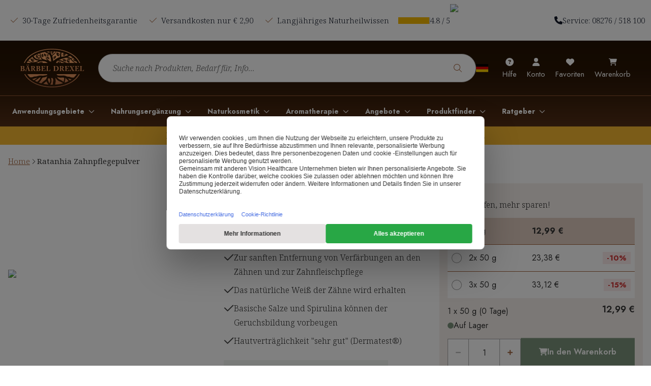

--- FILE ---
content_type: text/css; charset=UTF-8
request_url: https://www.baerbel-drexel.de/_next/static/css/0244cf9ef44ca5ed.css
body_size: 35219
content:
:host,:root{--fa-font-solid:normal 900 1em/1 "Font Awesome 6 Free";--fa-font-regular:normal 400 1em/1 "Font Awesome 6 Free";--fa-font-light:normal 300 1em/1 "Font Awesome 6 Pro";--fa-font-thin:normal 100 1em/1 "Font Awesome 6 Pro";--fa-font-duotone:normal 900 1em/1 "Font Awesome 6 Duotone";--fa-font-duotone-regular:normal 400 1em/1 "Font Awesome 6 Duotone";--fa-font-duotone-light:normal 300 1em/1 "Font Awesome 6 Duotone";--fa-font-duotone-thin:normal 100 1em/1 "Font Awesome 6 Duotone";--fa-font-brands:normal 400 1em/1 "Font Awesome 6 Brands";--fa-font-sharp-solid:normal 900 1em/1 "Font Awesome 6 Sharp";--fa-font-sharp-regular:normal 400 1em/1 "Font Awesome 6 Sharp";--fa-font-sharp-light:normal 300 1em/1 "Font Awesome 6 Sharp";--fa-font-sharp-thin:normal 100 1em/1 "Font Awesome 6 Sharp";--fa-font-sharp-duotone-solid:normal 900 1em/1 "Font Awesome 6 Sharp Duotone";--fa-font-sharp-duotone-regular:normal 400 1em/1 "Font Awesome 6 Sharp Duotone";--fa-font-sharp-duotone-light:normal 300 1em/1 "Font Awesome 6 Sharp Duotone";--fa-font-sharp-duotone-thin:normal 100 1em/1 "Font Awesome 6 Sharp Duotone"}svg.svg-inline--fa:not(:host),svg.svg-inline--fa:not(:root){overflow:visible;box-sizing:initial}.svg-inline--fa{display:var(--fa-display,inline-block);height:1em;overflow:visible;vertical-align:-.125em}.svg-inline--fa.fa-2xs{vertical-align:.1em}.svg-inline--fa.fa-xs{vertical-align:0}.svg-inline--fa.fa-sm{vertical-align:-.07143em}.svg-inline--fa.fa-lg{vertical-align:-.2em}.svg-inline--fa.fa-xl{vertical-align:-.25em}.svg-inline--fa.fa-2xl{vertical-align:-.3125em}.svg-inline--fa.fa-pull-left{margin-right:var(--fa-pull-margin,.3em);width:auto}.svg-inline--fa.fa-pull-right{margin-left:var(--fa-pull-margin,.3em);width:auto}.svg-inline--fa.fa-li{width:var(--fa-li-width,2em);top:.25em}.svg-inline--fa.fa-fw{width:var(--fa-fw-width,1.25em)}.fa-layers svg.svg-inline--fa{bottom:0;left:0;margin:auto;position:absolute;right:0;top:0}.fa-layers-counter,.fa-layers-text{display:inline-block;position:absolute;text-align:center}.fa-layers{display:inline-block;height:1em;position:relative;text-align:center;vertical-align:-.125em;width:1em}.fa-layers svg.svg-inline--fa{transform-origin:center center}.fa-layers-text{left:50%;top:50%;transform:translate(-50%,-50%);transform-origin:center center}.fa-layers-counter{background-color:var(--fa-counter-background-color,#ff253a);border-radius:var(--fa-counter-border-radius,1em);box-sizing:border-box;color:var(--fa-inverse,#fff);line-height:var(--fa-counter-line-height,1);max-width:var(--fa-counter-max-width,5em);min-width:var(--fa-counter-min-width,1.5em);overflow:hidden;padding:var(--fa-counter-padding,.25em .5em);right:var(--fa-right,0);text-overflow:ellipsis;top:var(--fa-top,0);transform:scale(var(--fa-counter-scale,.25));transform-origin:top right}.fa-layers-bottom-right{bottom:var(--fa-bottom,0);right:var(--fa-right,0);top:auto;transform:scale(var(--fa-layers-scale,.25));transform-origin:bottom right}.fa-layers-bottom-left{bottom:var(--fa-bottom,0);left:var(--fa-left,0);right:auto;top:auto;transform:scale(var(--fa-layers-scale,.25));transform-origin:bottom left}.fa-layers-top-right{top:var(--fa-top,0);right:var(--fa-right,0);transform:scale(var(--fa-layers-scale,.25));transform-origin:top right}.fa-layers-top-left{left:var(--fa-left,0);right:auto;top:var(--fa-top,0);transform:scale(var(--fa-layers-scale,.25));transform-origin:top left}.fa-1x{font-size:1em}.fa-2x{font-size:2em}.fa-3x{font-size:3em}.fa-4x{font-size:4em}.fa-5x{font-size:5em}.fa-6x{font-size:6em}.fa-7x{font-size:7em}.fa-8x{font-size:8em}.fa-9x{font-size:9em}.fa-10x{font-size:10em}.fa-2xs{font-size:.625em;line-height:.1em;vertical-align:.225em}.fa-xs{font-size:.75em;line-height:.08333em;vertical-align:.125em}.fa-sm{font-size:.875em;line-height:.07143em;vertical-align:.05357em}.fa-lg{font-size:1.25em;line-height:.05em;vertical-align:-.075em}.fa-xl{font-size:1.5em;line-height:.04167em;vertical-align:-.125em}.fa-2xl{font-size:2em;line-height:.03125em;vertical-align:-.1875em}.fa-fw{text-align:center;width:1.25em}.fa-ul{list-style-type:none;margin-left:var(--fa-li-margin,2.5em);padding-left:0}.fa-ul>li{position:relative}.fa-li{left:calc(-1 * var(--fa-li-width, 2em));position:absolute;text-align:center;width:var(--fa-li-width,2em);line-height:inherit}.fa-border{border-color:var(--fa-border-color,#eee);border-radius:var(--fa-border-radius,.1em);border-style:var(--fa-border-style,solid);border-width:var(--fa-border-width,.08em);padding:var(--fa-border-padding,.2em .25em .15em)}.fa-pull-left{float:left;margin-right:var(--fa-pull-margin,.3em)}.fa-pull-right{float:right;margin-left:var(--fa-pull-margin,.3em)}.fa-beat{animation-name:fa-beat;animation-delay:var(--fa-animation-delay,0s);animation-direction:var(--fa-animation-direction,normal);animation-duration:var(--fa-animation-duration,1s);animation-iteration-count:var(--fa-animation-iteration-count,infinite);animation-timing-function:var(--fa-animation-timing,ease-in-out)}.fa-bounce{animation-name:fa-bounce;animation-delay:var(--fa-animation-delay,0s);animation-direction:var(--fa-animation-direction,normal);animation-duration:var(--fa-animation-duration,1s);animation-iteration-count:var(--fa-animation-iteration-count,infinite);animation-timing-function:var(--fa-animation-timing,cubic-bezier(.28,.84,.42,1))}.fa-fade{animation-name:fa-fade;animation-iteration-count:var(--fa-animation-iteration-count,infinite);animation-timing-function:var(--fa-animation-timing,cubic-bezier(.4,0,.6,1))}.fa-beat-fade,.fa-fade{animation-delay:var(--fa-animation-delay,0s);animation-direction:var(--fa-animation-direction,normal);animation-duration:var(--fa-animation-duration,1s)}.fa-beat-fade{animation-name:fa-beat-fade;animation-iteration-count:var(--fa-animation-iteration-count,infinite);animation-timing-function:var(--fa-animation-timing,cubic-bezier(.4,0,.6,1))}.fa-flip{animation-name:fa-flip;animation-delay:var(--fa-animation-delay,0s);animation-direction:var(--fa-animation-direction,normal);animation-duration:var(--fa-animation-duration,1s);animation-iteration-count:var(--fa-animation-iteration-count,infinite);animation-timing-function:var(--fa-animation-timing,ease-in-out)}.fa-shake{animation-name:fa-shake;animation-duration:var(--fa-animation-duration,1s);animation-iteration-count:var(--fa-animation-iteration-count,infinite);animation-timing-function:var(--fa-animation-timing,linear)}.fa-shake,.fa-spin{animation-delay:var(--fa-animation-delay,0s);animation-direction:var(--fa-animation-direction,normal)}.fa-spin{animation-name:fa-spin;animation-duration:var(--fa-animation-duration,2s);animation-iteration-count:var(--fa-animation-iteration-count,infinite);animation-timing-function:var(--fa-animation-timing,linear)}.fa-spin-reverse{--fa-animation-direction:reverse}.fa-pulse,.fa-spin-pulse{animation-name:fa-spin;animation-direction:var(--fa-animation-direction,normal);animation-duration:var(--fa-animation-duration,1s);animation-iteration-count:var(--fa-animation-iteration-count,infinite);animation-timing-function:var(--fa-animation-timing,steps(8))}@media (prefers-reduced-motion:reduce){.fa-beat,.fa-beat-fade,.fa-bounce,.fa-fade,.fa-flip,.fa-pulse,.fa-shake,.fa-spin,.fa-spin-pulse{animation-delay:-1ms;animation-duration:1ms;animation-iteration-count:1;transition-delay:0s;transition-duration:0s}}@keyframes fa-beat{0%,90%{transform:scale(1)}45%{transform:scale(var(--fa-beat-scale,1.25))}}@keyframes fa-bounce{0%{transform:scale(1) translateY(0)}10%{transform:scale(var(--fa-bounce-start-scale-x,1.1),var(--fa-bounce-start-scale-y,.9)) translateY(0)}30%{transform:scale(var(--fa-bounce-jump-scale-x,.9),var(--fa-bounce-jump-scale-y,1.1)) translateY(var(--fa-bounce-height,-.5em))}50%{transform:scale(var(--fa-bounce-land-scale-x,1.05),var(--fa-bounce-land-scale-y,.95)) translateY(0)}57%{transform:scale(1) translateY(var(--fa-bounce-rebound,-.125em))}64%{transform:scale(1) translateY(0)}to{transform:scale(1) translateY(0)}}@keyframes fa-fade{50%{opacity:var(--fa-fade-opacity,.4)}}@keyframes fa-beat-fade{0%,to{opacity:var(--fa-beat-fade-opacity,.4);transform:scale(1)}50%{opacity:1;transform:scale(var(--fa-beat-fade-scale,1.125))}}@keyframes fa-flip{50%{transform:rotate3d(var(--fa-flip-x,0),var(--fa-flip-y,1),var(--fa-flip-z,0),var(--fa-flip-angle,-180deg))}}@keyframes fa-shake{0%{transform:rotate(-15deg)}4%{transform:rotate(15deg)}24%,8%{transform:rotate(-18deg)}12%,28%{transform:rotate(18deg)}16%{transform:rotate(-22deg)}20%{transform:rotate(22deg)}32%{transform:rotate(-12deg)}36%{transform:rotate(12deg)}40%,to{transform:rotate(0deg)}}@keyframes fa-spin{0%{transform:rotate(0deg)}to{transform:rotate(1turn)}}.fa-rotate-90{transform:rotate(90deg)}.fa-rotate-180{transform:rotate(180deg)}.fa-rotate-270{transform:rotate(270deg)}.fa-flip-horizontal{transform:scaleX(-1)}.fa-flip-vertical{transform:scaleY(-1)}.fa-flip-both,.fa-flip-horizontal.fa-flip-vertical{transform:scale(-1)}.fa-rotate-by{transform:rotate(var(--fa-rotate-angle,0))}.fa-stack{display:inline-block;vertical-align:middle;height:2em;position:relative;width:2.5em}.fa-stack-1x,.fa-stack-2x{bottom:0;left:0;margin:auto;position:absolute;right:0;top:0;z-index:var(--fa-stack-z-index,auto)}.svg-inline--fa.fa-stack-1x{height:1em;width:1.25em}.svg-inline--fa.fa-stack-2x{height:2em;width:2.5em}.fa-inverse{color:var(--fa-inverse,#fff)}.fa-sr-only,.fa-sr-only-focusable:not(:focus),.sr-only,.sr-only-focusable:not(:focus){position:absolute;width:1px;height:1px;padding:0;margin:-1px;overflow:hidden;clip:rect(0,0,0,0);white-space:nowrap;border-width:0}.svg-inline--fa .fa-primary{fill:var(--fa-primary-color,currentColor);opacity:var(--fa-primary-opacity,1)}.svg-inline--fa .fa-secondary{fill:var(--fa-secondary-color,currentColor)}.svg-inline--fa .fa-secondary,.svg-inline--fa.fa-swap-opacity .fa-primary{opacity:var(--fa-secondary-opacity,.4)}.svg-inline--fa.fa-swap-opacity .fa-secondary{opacity:var(--fa-primary-opacity,1)}.svg-inline--fa mask .fa-primary,.svg-inline--fa mask .fa-secondary{fill:black}@tailwind base;@tailwind components;@tailwind utilities;:root{--radius-default:0px;--radius-sm:0px;--radius-md:0px;--radius-lg:0px;--radius-xl:0px;--radius-2xl:0px;--radius-3xl:0px;--radius-full:0px;--radius-round:9999px;--Primary:[object Object];--shadow-primary-dark:[object Object];--Secondary:[object Object];--SecondaryLight:[object Object];--shadow-soft:0 0 0 0 #00000012;--shadow-hard:0 0 0 0 #00000026;--background:0,0%,100%;--foreground:0,0%,20%;--primary-5:24,33%,97%;--primary-10:18,33%,94%;--primary-20:19,31%,88%;--primary-40:22,32%,76%;--primary-60:21,32%,64%;--primary-80:21,32%,52%;--primary-default:23,46%,43%;--primary-foreground:24,20%,98%;--primary-dark:21,48%,40%;--primary-darker:21,48%,26%;--secondary-5:120,5%,95%;--secondary-10:120,7%,90%;--secondary-default:120,10%,53%;--secondary-foreground:38,92%,97%;--secondary-dark:120,9%,44%;--secondary-darker:120,9%,35%;--cta-5:120,5%,95%;--cta-default:120,10%,53%;--cta-foreground:38,92%,97%;--cta-dark:120,9%,44%;--cta-darker:120,9%,35%;--danger-default:0,100%,35%;--danger-light:0,57%,80%;--danger-dark:0,100%,19%;--success-default:120,10%,53%;--success-light:120,10%,76%;--success-dark:120,10%,32%;--warning-default:35,100%,59%;--warning-light:37,100%,88%;--warning-dark:18,100%,50%;--muted-default:220,14%,96%;--muted-foreground:0,0%,67%;--accent-default:220,14%,96%;--accent-foreground:221,39%,11%;--destructive-default:0,84%,60%;--destructive-foreground:210,20%,98%;--border:0,0%,0%,0.4;--input-border:0,0%,74%;--divider:0,0%,80%;--ring-default:22,42%,66%;--ring-secondary:96,29%,97%;--gray-dark:0,0%,39%;--gray-light-background:0,0%,98%;--review-default:45,100%,48%;--review-light:45,100%,48%;--review-background:36,38%,97%;--discount:0,63%,51%;--totals:48,98%,52%;--upsell-default:84,80%,40%;--upsell-foreground:105,72%,21%;--plp-bg-buybox:84,15%,97%;--disabled:0,0%,92%;--bestseller:22,69%,20%;--transparant:0,0%,100%,0;--gold-label:23,68%,20%;--header:221,39%,11%;--menu-bottom-color:0,0%,100%;--menu-top-color:0,0%,100%;--menu-icon:23,46%,43%;--menu-usp-color:221,39%,11%;--menu-review-background-color:0,0%,100%;--menu-review-color:221,39%,11%;--text-link:23,46%,43%;--text-link-hover:21,48%,26%;--text-disabled:0,0%,67%;--footer-color:0,0%,100%;--footer-copyright-color:0,0%,100%;--footer-payment-color:0,0%,20%;--footer-content-card-background:28,55%,12%;--footer-content-card-color:0,0%,100%;--footer-content-card-border:26,43%,30%;--footer-link-items-background:0,0%,100%;--footer-review-card-background:19,31%,88%;--footer-review-card-color:0,0%,20%;--footer-newsletter-color:0,0%,20%;--footer-newsletter-icon:23,46%,43%;--gradient-vertical-white-to-more-light-primary:linear-gradient(180deg,#ffffff,#f7efeb 66%,#f7efeb);--gradient-vertical-more-light-primary-to-white:linear-gradient(180deg,#f7efeb,#f7efeb 66%,#ffffff);--gradient-vertical-white-to-light-primary:linear-gradient(180deg,#ffffff,#f7efeb 100%);--primary-gradient:linear-gradient(90deg,#703e20,#cf7e53 20%,#d38156 25%,#bb6d47 42%,#c8774c 50%,#c5764d 65%,#7f3005 99%);--primary-gradient-vertical:linear-gradient(180deg,#a1623c,#a1623c);--menu-top-gradient:linear-gradient(180deg,#241201 0.01%,#281403 50.62%,#2b1605 63.28%,#381e0a);--menu-usp-bar:linear-gradient(0deg,#ffffff,#ffffff);--menu-bottom-gradient:linear-gradient(180deg,#381e0a,#542e16);--menu-mobile-top-gradient:linear-gradient(180deg,#241201 0.01%,#281403 50.62%,#2b1605 63.28%,#381e0a);--menu-mobile-bottom-gradient:linear-gradient(180deg,#381e0a 0.01%,#542e16);--footer-gradient:linear-gradient(0deg,#241201 0.01%,#281403 50.62%,#2b1605 63.28%,#381e0a);--footer-newsletter-gradient:linear-gradient(180deg,#faf7f5,#faf7f5);--footer-newsletter-gradient-boxed:linear-gradient(90deg,#faf7f5,#faf7f5);--footer-payment-methods-gradient:linear-gradient(90deg,#1a0e03,#1a0e03);--footer-copyright-gradient:linear-gradient(180deg,#2d1706,#241201);--product-detail-page-hero-desktop-gradient:linear-gradient(90deg,#fff 40%,#f7efeb 66%,#dddddd);--product-detail-page-hero-mobile-gradient:linear-gradient(180deg,#f7efeb,#fff 33%,#f7efeb 66%);--product-tile-background-horizontal-hover:linear-gradient(90deg,#ffffff,#f7efeb 100%,#ffffff 0);--product-tile-background-vertical-hover:linear-gradient(180deg,#ffffff,#f7efeb 100%,#ffffff 0);--tier-offer-block-gradient:linear-gradient(180deg,#ffffff,#fbf7f5 100%);--review-image-slider-gradient:linear-gradient(180deg,#fbf7f5,#f7efeb 100%);--bestseller-gradient:linear-gradient(149deg,#e47d00 -32%,#f9d876 12%,#fadb83 20%,#fde4a4 35%,#ffe9b9 42%,#fee6ac 50%,#fbdd8b 62%,#f9d876 69%,#f1cb6a 78%,#dca94a 96%,#e47d01);--bronze-gradient:linear-gradient(87deg,#eaddd7 17.65%,#d5bdae 98.04%);--silver-gradient:linear-gradient(87deg,#f8f8f8 2.36%,#e4e3e0 22.24%,#f5f5f5 38.81%,#eaeaea 55.78%,#ececec 77.97%,#cbc9c3 95.97%);--gold-gradient:linear-gradient(86deg,#fde3a0,#f4c347 145.65%);--dashed-border:url("data:image/svg+xml,%3csvg width='100%25' height='100%25' xmlns='http://www.w3.org/2000/svg'%3e%3crect width='100%25' height='100%25' fill='none' rx='8' ry='8' stroke='hsla(18%2C33%25%2C94%25%2C1)' stroke-width='2' stroke-dasharray='6%2c 14' stroke-dashoffset='100' stroke-linecap='square'/%3e%3c/svg%3e");--dashed-border-vertical:url("data:image/svg+xml,%3csvg width='19' height='710' viewBox='0 0 19 710' fill='none' xmlns='http://www.w3.org/2000/svg'%3e%3cpath d='M1.49219 0.431396V708.5H18.2441' stroke='url(%23paint0_linear_1785_15426)' stroke-width='3' stroke-dasharray='16 8'/%3e%3cdefs%3e%3clinearGradient id='paint0_linear_1785_15426' x1='9.86816' y1='0.431396' x2='9.86816' y2='708.5' gradientUnits='userSpaceOnUse'%3e%3cstop stop-color='hsla(18%2C33%25%2C94%25%2C1)'/%3e%3cstop offset='1' stop-color='hsla(18%2C33%25%2C94%25%2C1)' stop-opacity='0'/%3e%3c/linearGradient%3e%3c/defs%3e%3c/svg%3e");--primary-filter:brightness(0) invert(0) invert(42%) sepia(7%) saturate(4546%) hue-rotate(339deg) brightness(93%) contrast(73%)}*,::backdrop,:after,:before{--tw-border-spacing-x:0;--tw-border-spacing-y:0;--tw-translate-x:0;--tw-translate-y:0;--tw-rotate:0;--tw-skew-x:0;--tw-skew-y:0;--tw-scale-x:1;--tw-scale-y:1;--tw-pan-x: ;--tw-pan-y: ;--tw-pinch-zoom: ;--tw-scroll-snap-strictness:proximity;--tw-gradient-from-position: ;--tw-gradient-via-position: ;--tw-gradient-to-position: ;--tw-ordinal: ;--tw-slashed-zero: ;--tw-numeric-figure: ;--tw-numeric-spacing: ;--tw-numeric-fraction: ;--tw-ring-inset: ;--tw-ring-offset-width:0px;--tw-ring-offset-color:#fff;--tw-ring-color:rgb(59 130 246/0.5);--tw-ring-offset-shadow:0 0 #0000;--tw-ring-shadow:0 0 #0000;--tw-shadow:0 0 #0000;--tw-shadow-colored:0 0 #0000;--tw-blur: ;--tw-brightness: ;--tw-contrast: ;--tw-grayscale: ;--tw-hue-rotate: ;--tw-invert: ;--tw-saturate: ;--tw-sepia: ;--tw-drop-shadow: ;--tw-backdrop-blur: ;--tw-backdrop-brightness: ;--tw-backdrop-contrast: ;--tw-backdrop-grayscale: ;--tw-backdrop-hue-rotate: ;--tw-backdrop-invert: ;--tw-backdrop-opacity: ;--tw-backdrop-saturate: ;--tw-backdrop-sepia: ;--tw-contain-size: ;--tw-contain-layout: ;--tw-contain-paint: ;--tw-contain-style: }

/* ! tailwindcss v3.4.18 | MIT License | https://tailwindcss.com */*,:after,:before{box-sizing:border-box;border:0 solid #e5e7eb}:after,:before{--tw-content:""}:host,html{line-height:1.5;-webkit-text-size-adjust:100%;tab-size:4;font-family:var(--font-sans);font-feature-settings:normal;font-variation-settings:normal;-webkit-tap-highlight-color:transparent}body{margin:0;line-height:inherit}hr{height:0;color:inherit;border-top-width:1px}abbr:where([title]){-webkit-text-decoration:underline dotted;text-decoration:underline dotted}h1,h2,h3,h4,h5,h6{font-size:inherit;font-weight:inherit}a{color:inherit;text-decoration:inherit}b,strong{font-weight:bolder}code,kbd,pre,samp{font-family:ui-monospace,SFMono-Regular,Menlo,Monaco,Consolas,Liberation Mono,Courier New,monospace;font-feature-settings:normal;font-variation-settings:normal;font-size:1em}small{font-size:80%}sub,sup{font-size:75%;line-height:0;position:relative;vertical-align:initial}sub{bottom:-.25em}sup{top:-.5em}table{text-indent:0;border-color:inherit;border-collapse:collapse}button,input,optgroup,select,textarea{font-family:inherit;font-feature-settings:inherit;font-variation-settings:inherit;font-size:100%;font-weight:inherit;line-height:inherit;letter-spacing:inherit;color:inherit;margin:0;padding:0}button,select{text-transform:none}button,input:where([type=button]),input:where([type=reset]),input:where([type=submit]){-webkit-appearance:button;background-color:initial;background-image:none}:-moz-focusring{outline:auto}:-moz-ui-invalid{box-shadow:none}progress{vertical-align:initial}::-webkit-inner-spin-button,::-webkit-outer-spin-button{height:auto}[type=search]{-webkit-appearance:textfield;outline-offset:-2px}::-webkit-search-decoration{-webkit-appearance:none}::-webkit-file-upload-button{-webkit-appearance:button;font:inherit}summary{display:list-item}blockquote,dd,dl,figure,h1,h2,h3,h4,h5,h6,hr,p,pre{margin:0}fieldset{margin:0}fieldset,legend{padding:0}menu,ol,ul{list-style:none;margin:0;padding:0}dialog{padding:0}textarea{resize:vertical}input::placeholder,textarea::placeholder{opacity:1;color:#9ca3af}[role=button],button{cursor:pointer}:disabled{cursor:default}audio,canvas,embed,iframe,img,object,svg,video{display:block;vertical-align:middle}img,video{max-width:100%;height:auto}[hidden]:where(:not([hidden=until-found])){display:none}.svg-inline--fa{width:1.25rem;height:1.25rem}input[type=number]::-webkit-inner-spin-button,input[type=number]::-webkit-outer-spin-button{-webkit-appearance:none;margin:0}.container{width:100%;margin-right:auto;margin-left:auto;padding-right:1rem;padding-left:1rem}@media (min-width:1320px){.container{max-width:1320px}}.button-base{border-radius:var(--radius-default);padding:.75rem 1rem;border-width:1px}.button-primary{background-color:hsla(var(--primary-default))}.button-primary,.button-primary:hover{color:hsla(var(--background));border-color:hsla(var(--transparant))}.button-primary:hover{background-color:hsla(var(--primary-dark))}.button-secondary{background-color:hsla(var(--secondary-default))}.button-secondary,.button-secondary:hover{color:hsla(var(--background));border-color:hsla(var(--transparant))}.button-secondary:hover{background-color:hsla(var(--secondary-dark))}.button-cta{background-color:hsla(var(--secondary-default))}.button-cta,.button-cta:hover{color:hsla(var(--background));border-color:hsla(var(--transparant))}.button-cta:hover{background-color:hsla(var(--secondary-dark))}.button-outlined{background-color:hsla(var(--background));color:hsla(var(--foreground));border-color:hsla(var(--primary-default))}.button-outlined:hover{background-color:hsla(var(--primary-default));color:#ffffff;border-color:hsla(var(--transparant))}.button-small{padding:.5rem .75rem}.button-large{padding:.75rem 1rem}.buybox{background-color:hsla(var(--primary-5));color:hsla(var(--accent-foreground));border-color:hsla(var(--primary-default));border-radius:var(--radius-3xl);padding:1.5rem 1rem;gap:1.25rem}.search-bar{border-radius:100px;border-width:1px;border-color:hsla(var(--primary-20));padding:.75rem 1.25rem}.search-overlay{background-color:rgba(0,0,0,.25)}.menu-usp-bar{padding-top:.5rem;padding-bottom:.5rem;gap:1rem}.menu-usp-bar-usp{font-size:14px;font-weight:400}.menu-top-bar{padding-top:1rem;padding-bottom:1rem;border-bottom-width:0;border-color:#9a5d38}.menu-bottom-bar{padding-top:1.25rem;padding-bottom:1.25rem}.menu-bottom-bar-mobile{padding-bottom:1rem}.menu-item{font-size:14px;font-weight:400}.comparison-bronze{background:var(--bronze-gradient);color:hsla(var(--foreground))}.comparison-silver{background:var(--silver-gradient);color:hsla(var(--foreground))}.comparison-gold{background:var(--gold-gradient);color:#552a10}.sr-only{position:absolute;width:1px;height:1px;padding:0;margin:-1px;overflow:hidden;clip:rect(0,0,0,0);white-space:nowrap;border-width:0}.pointer-events-none{pointer-events:none}.pointer-events-auto{pointer-events:auto}.visible{visibility:visible}.invisible{visibility:hidden}.collapse{visibility:collapse}.static{position:static}.fixed{position:fixed}.absolute{position:absolute}.relative{position:relative}.sticky{position:sticky}.-inset-2{inset:-.5rem}.inset-0{inset:0}.inset-x-0{left:0;right:0}.inset-y-0{top:0;bottom:0}.-bottom-0{bottom:0}.-bottom-0\.5{bottom:-.125rem}.-bottom-1{bottom:-.25rem}.-bottom-1\.5{bottom:-.375rem}.-bottom-1\/2{bottom:-50%}.-bottom-1\/3{bottom:-33.333333%}.-bottom-1\/4{bottom:-25%}.-bottom-10{bottom:-2.5rem}.-bottom-11{bottom:-2.75rem}.-bottom-12{bottom:-3rem}.-bottom-14{bottom:-3.5rem}.-bottom-16{bottom:-4rem}.-bottom-2{bottom:-.5rem}.-bottom-2\.5{bottom:-.625rem}.-bottom-2\/3{bottom:-66.666667%}.-bottom-2\/4{bottom:-50%}.-bottom-20{bottom:-5rem}.-bottom-24{bottom:-6rem}.-bottom-28{bottom:-7rem}.-bottom-3{bottom:-.75rem}.-bottom-3\.5{bottom:-.875rem}.-bottom-3\/4{bottom:-75%}.-bottom-32{bottom:-8rem}.-bottom-36{bottom:-9rem}.-bottom-4{bottom:-1rem}.-bottom-40{bottom:-10rem}.-bottom-44{bottom:-11rem}.-bottom-48{bottom:-12rem}.-bottom-5{bottom:-1.25rem}.-bottom-52{bottom:-13rem}.-bottom-56{bottom:-14rem}.-bottom-6{bottom:-1.5rem}.-bottom-60{bottom:-15rem}.-bottom-64{bottom:-16rem}.-bottom-7{bottom:-1.75rem}.-bottom-72{bottom:-18rem}.-bottom-8{bottom:-2rem}.-bottom-80{bottom:-20rem}.-bottom-9{bottom:-2.25rem}.-bottom-96{bottom:-24rem}.-left-1\.5{left:-.375rem}.-left-12{left:-3rem}.-left-2{left:-.5rem}.-left-4{left:-1rem}.-left-\[1px\]{left:-1px}.-right-1{right:-.25rem}.-right-4{right:-1rem}.-right-5{right:-1.25rem}.-right-6{right:-1.5rem}.-top-0{top:0}.-top-0\.5{top:-.125rem}.-top-1{top:-.25rem}.-top-1\.5{top:-.375rem}.-top-1\/2{top:-50%}.-top-1\/3{top:-33.333333%}.-top-1\/4{top:-25%}.-top-10{top:-2.5rem}.-top-11{top:-2.75rem}.-top-12{top:-3rem}.-top-14{top:-3.5rem}.-top-16{top:-4rem}.-top-2{top:-.5rem}.-top-2\.5{top:-.625rem}.-top-2\/3{top:-66.666667%}.-top-2\/4{top:-50%}.-top-20{top:-5rem}.-top-24{top:-6rem}.-top-28{top:-7rem}.-top-3{top:-.75rem}.-top-3\.5{top:-.875rem}.-top-3\/4{top:-75%}.-top-32{top:-8rem}.-top-36{top:-9rem}.-top-4{top:-1rem}.-top-40{top:-10rem}.-top-44{top:-11rem}.-top-48{top:-12rem}.-top-5{top:-1.25rem}.-top-52{top:-13rem}.-top-56{top:-14rem}.-top-6{top:-1.5rem}.-top-60{top:-15rem}.-top-64{top:-16rem}.-top-7{top:-1.75rem}.-top-72{top:-18rem}.-top-8{top:-2rem}.-top-80{top:-20rem}.-top-9{top:-2.25rem}.-top-96{top:-24rem}.bottom-0{bottom:0}.bottom-0\.5{bottom:.125rem}.bottom-1{bottom:.25rem}.bottom-1\.5{bottom:.375rem}.bottom-1\/2{bottom:50%}.bottom-1\/3{bottom:33.333333%}.bottom-1\/4{bottom:25%}.bottom-10{bottom:2.5rem}.bottom-11{bottom:2.75rem}.bottom-12{bottom:3rem}.bottom-14{bottom:3.5rem}.bottom-16{bottom:4rem}.bottom-2{bottom:.5rem}.bottom-2\.5{bottom:.625rem}.bottom-2\/3{bottom:66.666667%}.bottom-2\/4{bottom:50%}.bottom-20{bottom:5rem}.bottom-24{bottom:6rem}.bottom-28{bottom:7rem}.bottom-3{bottom:.75rem}.bottom-3\.5{bottom:.875rem}.bottom-3\/4{bottom:75%}.bottom-32{bottom:8rem}.bottom-36{bottom:9rem}.bottom-4{bottom:1rem}.bottom-40{bottom:10rem}.bottom-44{bottom:11rem}.bottom-48{bottom:12rem}.bottom-5{bottom:1.25rem}.bottom-52{bottom:13rem}.bottom-56{bottom:14rem}.bottom-6{bottom:1.5rem}.bottom-60{bottom:15rem}.bottom-64{bottom:16rem}.bottom-7{bottom:1.75rem}.bottom-72{bottom:18rem}.bottom-8{bottom:2rem}.bottom-80{bottom:20rem}.bottom-9{bottom:2.25rem}.bottom-96{bottom:24rem}.bottom-\[20px\]{bottom:20px}.bottom-\[65px\]{bottom:65px}.left-0{left:0}.left-1\/2{left:50%}.left-2{left:.5rem}.left-2\/4{left:50%}.left-3{left:.75rem}.left-4{left:1rem}.left-5{left:1.25rem}.left-6{left:1.5rem}.left-\[-1px\]{left:-1px}.left-\[11px\]{left:11px}.left-\[50\%\]{left:50%}.left-\[8px\]{left:8px}.left-auto{left:auto}.right-0{right:0}.right-1{right:.25rem}.right-1\/2{right:50%}.right-2{right:.5rem}.right-20{right:5rem}.right-3{right:.75rem}.right-4{right:1rem}.right-5{right:1.25rem}.right-8{right:2rem}.right-\[-12px\]{right:-12px}.right-\[-1px\]{right:-1px}.right-\[10\%\]{right:10%}.right-\[10px\]{right:10px}.right-\[2\%\]{right:2%}.top-0{top:0}.top-0\.5{top:.125rem}.top-1{top:.25rem}.top-1\.5{top:.375rem}.top-1\/2{top:50%}.top-1\/3{top:33.333333%}.top-1\/4{top:25%}.top-10{top:2.5rem}.top-11{top:2.75rem}.top-12{top:3rem}.top-14{top:3.5rem}.top-16{top:4rem}.top-2{top:.5rem}.top-2\.5{top:.625rem}.top-2\/3{top:66.666667%}.top-2\/4{top:50%}.top-20{top:5rem}.top-24{top:6rem}.top-28{top:7rem}.top-3{top:.75rem}.top-3\.5{top:.875rem}.top-3\/4{top:75%}.top-32{top:8rem}.top-36{top:9rem}.top-4{top:1rem}.top-40{top:10rem}.top-44{top:11rem}.top-48{top:12rem}.top-5{top:1.25rem}.top-52{top:13rem}.top-56{top:14rem}.top-6{top:1.5rem}.top-60{top:15rem}.top-64{top:16rem}.top-7{top:1.75rem}.top-72{top:18rem}.top-8{top:2rem}.top-80{top:20rem}.top-9{top:2.25rem}.top-96{top:24rem}.top-\[-1\.5rem\]{top:-1.5rem}.top-\[-10px\]{top:-10px}.top-\[-1px\]{top:-1px}.top-\[-24px\]{top:-24px}.top-\[-48px\]{top:-48px}.top-\[17px\]{top:17px}.top-\[30px\]{top:30px}.top-\[40\%\]{top:40%}.top-\[50\%\]{top:50%}.top-\[calc\(100\%_\+_4px\)\]{top:calc(100% + 4px)}.top-full{top:100%}.-z-\[1\]{z-index:-1}.-z-\[2\]{z-index:-2}.z-0{z-index:0}.z-1{z-index:1}.z-10{z-index:10}.z-20{z-index:20}.z-30{z-index:30}.z-40{z-index:40}.z-50{z-index:50}.z-\[-900\]{z-index:-900}.z-\[100\]{z-index:100}.z-\[1\]{z-index:1}.z-\[20\]{z-index:20}.z-\[25\]{z-index:25}.z-\[26\]{z-index:26}.z-\[999\]{z-index:999}.z-max{z-index:2147483647}.-order-1{order:-1}.-order-10{order:-10}.-order-11{order:-11}.-order-12{order:-12}.-order-2{order:-2}.-order-3{order:-3}.-order-4{order:-4}.-order-5{order:-5}.-order-6{order:-6}.-order-7{order:-7}.-order-8{order:-8}.-order-9{order:-9}.order-1{order:1}.order-10{order:10}.order-11{order:11}.order-12{order:12}.order-2{order:2}.order-3{order:3}.order-4{order:4}.order-5{order:5}.order-6{order:6}.order-7{order:7}.order-8{order:8}.order-9{order:9}.order-\[1\]{order:1}.order-\[2\]{order:2}.order-\[3\]{order:3}.order-\[4\]{order:4}.order-first{order:-9999}.order-last{order:9999}.order-none{order:0}.col-span-1{grid-column:span 1/span 1}.col-span-10{grid-column:span 10/span 10}.col-span-11{grid-column:span 11/span 11}.col-span-12{grid-column:span 12/span 12}.col-span-2{grid-column:span 2/span 2}.col-span-3{grid-column:span 3/span 3}.col-span-4{grid-column:span 4/span 4}.col-span-5{grid-column:span 5/span 5}.col-span-6{grid-column:span 6/span 6}.col-span-7{grid-column:span 7/span 7}.col-span-8{grid-column:span 8/span 8}.col-span-9{grid-column:span 9/span 9}.col-span-full{grid-column:1/-1}.col-start-6{grid-column-start:6}.col-end-13{grid-column-end:13}.row-span-1{grid-row:span 1/span 1}.row-span-10{grid-row:span 10/span 10}.row-span-11{grid-row:span 11/span 11}.row-span-12{grid-row:span 12/span 12}.row-span-2{grid-row:span 2/span 2}.row-span-3{grid-row:span 3/span 3}.row-span-4{grid-row:span 4/span 4}.row-span-5{grid-row:span 5/span 5}.row-span-6{grid-row:span 6/span 6}.row-span-7{grid-row:span 7/span 7}.row-span-8{grid-row:span 8/span 8}.row-span-9{grid-row:span 9/span 9}.float-start{float:inline-start}.-m-0{margin:0}.-m-0\.5{margin:-.125rem}.-m-1{margin:-.25rem}.-m-1\.5{margin:-.375rem}.-m-10{margin:-2.5rem}.-m-11{margin:-2.75rem}.-m-12{margin:-3rem}.-m-14{margin:-3.5rem}.-m-16{margin:-4rem}.-m-2{margin:-.5rem}.-m-2\.5{margin:-.625rem}.-m-20{margin:-5rem}.-m-24{margin:-6rem}.-m-28{margin:-7rem}.-m-3{margin:-.75rem}.-m-3\.5{margin:-.875rem}.-m-32{margin:-8rem}.-m-36{margin:-9rem}.-m-4{margin:-1rem}.-m-40{margin:-10rem}.-m-44{margin:-11rem}.-m-48{margin:-12rem}.-m-5{margin:-1.25rem}.-m-52{margin:-13rem}.-m-56{margin:-14rem}.-m-6{margin:-1.5rem}.-m-60{margin:-15rem}.-m-64{margin:-16rem}.-m-7{margin:-1.75rem}.-m-72{margin:-18rem}.-m-8{margin:-2rem}.-m-80{margin:-20rem}.-m-9{margin:-2.25rem}.-m-96{margin:-24rem}.m-0{margin:0}.m-0\.5{margin:.125rem}.m-1{margin:.25rem}.m-1\.5{margin:.375rem}.m-10{margin:2.5rem}.m-11{margin:2.75rem}.m-12{margin:3rem}.m-14{margin:3.5rem}.m-16{margin:4rem}.m-2{margin:.5rem}.m-2\.5{margin:.625rem}.m-20{margin:5rem}.m-24{margin:6rem}.m-28{margin:7rem}.m-3{margin:.75rem}.m-3\.5{margin:.875rem}.m-32{margin:8rem}.m-36{margin:9rem}.m-4{margin:1rem}.m-40{margin:10rem}.m-44{margin:11rem}.m-48{margin:12rem}.m-5{margin:1.25rem}.m-52{margin:13rem}.m-56{margin:14rem}.m-6{margin:1.5rem}.m-60{margin:15rem}.m-64{margin:16rem}.m-7{margin:1.75rem}.m-72{margin:18rem}.m-8{margin:2rem}.m-80{margin:20rem}.m-9{margin:2.25rem}.m-96{margin:24rem}.m-auto{margin:auto}.-mx-0{margin-left:0;margin-right:0}.-mx-0\.5{margin-left:-.125rem;margin-right:-.125rem}.-mx-1{margin-left:-.25rem;margin-right:-.25rem}.-mx-1\.5{margin-left:-.375rem;margin-right:-.375rem}.-mx-10{margin-left:-2.5rem;margin-right:-2.5rem}.-mx-11{margin-left:-2.75rem;margin-right:-2.75rem}.-mx-12{margin-left:-3rem;margin-right:-3rem}.-mx-14{margin-left:-3.5rem;margin-right:-3.5rem}.-mx-16{margin-left:-4rem;margin-right:-4rem}.-mx-2{margin-left:-.5rem;margin-right:-.5rem}.-mx-2\.5{margin-left:-.625rem;margin-right:-.625rem}.-mx-20{margin-left:-5rem;margin-right:-5rem}.-mx-24{margin-left:-6rem;margin-right:-6rem}.-mx-28{margin-left:-7rem;margin-right:-7rem}.-mx-3{margin-left:-.75rem;margin-right:-.75rem}.-mx-3\.5{margin-left:-.875rem;margin-right:-.875rem}.-mx-32{margin-left:-8rem;margin-right:-8rem}.-mx-36{margin-left:-9rem;margin-right:-9rem}.-mx-4{margin-left:-1rem;margin-right:-1rem}.-mx-40{margin-left:-10rem;margin-right:-10rem}.-mx-44{margin-left:-11rem;margin-right:-11rem}.-mx-48{margin-left:-12rem;margin-right:-12rem}.-mx-5{margin-left:-1.25rem;margin-right:-1.25rem}.-mx-52{margin-left:-13rem;margin-right:-13rem}.-mx-56{margin-left:-14rem;margin-right:-14rem}.-mx-6{margin-left:-1.5rem;margin-right:-1.5rem}.-mx-60{margin-left:-15rem;margin-right:-15rem}.-mx-64{margin-left:-16rem;margin-right:-16rem}.-mx-7{margin-left:-1.75rem;margin-right:-1.75rem}.-mx-72{margin-left:-18rem;margin-right:-18rem}.-mx-8{margin-left:-2rem;margin-right:-2rem}.-mx-80{margin-left:-20rem;margin-right:-20rem}.-mx-9{margin-left:-2.25rem;margin-right:-2.25rem}.-mx-96{margin-left:-24rem;margin-right:-24rem}.-my-0{margin-top:0;margin-bottom:0}.-my-0\.5{margin-top:-.125rem;margin-bottom:-.125rem}.-my-1{margin-top:-.25rem;margin-bottom:-.25rem}.-my-1\.5{margin-top:-.375rem;margin-bottom:-.375rem}.-my-10{margin-top:-2.5rem;margin-bottom:-2.5rem}.-my-11{margin-top:-2.75rem;margin-bottom:-2.75rem}.-my-12{margin-top:-3rem;margin-bottom:-3rem}.-my-14{margin-top:-3.5rem;margin-bottom:-3.5rem}.-my-16{margin-top:-4rem;margin-bottom:-4rem}.-my-2{margin-top:-.5rem;margin-bottom:-.5rem}.-my-2\.5{margin-top:-.625rem;margin-bottom:-.625rem}.-my-20{margin-top:-5rem;margin-bottom:-5rem}.-my-24{margin-top:-6rem;margin-bottom:-6rem}.-my-28{margin-top:-7rem;margin-bottom:-7rem}.-my-3{margin-top:-.75rem;margin-bottom:-.75rem}.-my-3\.5{margin-top:-.875rem;margin-bottom:-.875rem}.-my-32{margin-top:-8rem;margin-bottom:-8rem}.-my-36{margin-top:-9rem;margin-bottom:-9rem}.-my-4{margin-top:-1rem;margin-bottom:-1rem}.-my-40{margin-top:-10rem;margin-bottom:-10rem}.-my-44{margin-top:-11rem;margin-bottom:-11rem}.-my-48{margin-top:-12rem;margin-bottom:-12rem}.-my-5{margin-top:-1.25rem;margin-bottom:-1.25rem}.-my-52{margin-top:-13rem;margin-bottom:-13rem}.-my-56{margin-top:-14rem;margin-bottom:-14rem}.-my-6{margin-top:-1.5rem;margin-bottom:-1.5rem}.-my-60{margin-top:-15rem;margin-bottom:-15rem}.-my-64{margin-top:-16rem;margin-bottom:-16rem}.-my-7{margin-top:-1.75rem;margin-bottom:-1.75rem}.-my-72{margin-top:-18rem;margin-bottom:-18rem}.-my-8{margin-top:-2rem;margin-bottom:-2rem}.-my-80{margin-top:-20rem;margin-bottom:-20rem}.-my-9{margin-top:-2.25rem;margin-bottom:-2.25rem}.-my-96{margin-top:-24rem;margin-bottom:-24rem}.mx-0{margin-left:0;margin-right:0}.mx-0\.5{margin-left:.125rem;margin-right:.125rem}.mx-1{margin-left:.25rem;margin-right:.25rem}.mx-1\.5{margin-left:.375rem;margin-right:.375rem}.mx-10{margin-left:2.5rem;margin-right:2.5rem}.mx-11{margin-left:2.75rem;margin-right:2.75rem}.mx-12{margin-left:3rem;margin-right:3rem}.mx-14{margin-left:3.5rem;margin-right:3.5rem}.mx-16{margin-left:4rem;margin-right:4rem}.mx-2{margin-left:.5rem;margin-right:.5rem}.mx-2\.5{margin-left:.625rem;margin-right:.625rem}.mx-20{margin-left:5rem;margin-right:5rem}.mx-24{margin-left:6rem;margin-right:6rem}.mx-28{margin-left:7rem;margin-right:7rem}.mx-3{margin-left:.75rem;margin-right:.75rem}.mx-3\.5{margin-left:.875rem;margin-right:.875rem}.mx-32{margin-left:8rem;margin-right:8rem}.mx-36{margin-left:9rem;margin-right:9rem}.mx-4{margin-left:1rem;margin-right:1rem}.mx-40{margin-left:10rem;margin-right:10rem}.mx-44{margin-left:11rem;margin-right:11rem}.mx-48{margin-left:12rem;margin-right:12rem}.mx-5{margin-left:1.25rem;margin-right:1.25rem}.mx-52{margin-left:13rem;margin-right:13rem}.mx-56{margin-left:14rem;margin-right:14rem}.mx-6{margin-left:1.5rem;margin-right:1.5rem}.mx-60{margin-left:15rem;margin-right:15rem}.mx-64{margin-left:16rem;margin-right:16rem}.mx-7{margin-left:1.75rem;margin-right:1.75rem}.mx-72{margin-left:18rem;margin-right:18rem}.mx-8{margin-left:2rem;margin-right:2rem}.mx-80{margin-left:20rem;margin-right:20rem}.mx-9{margin-left:2.25rem;margin-right:2.25rem}.mx-96{margin-left:24rem;margin-right:24rem}.mx-auto{margin-left:auto;margin-right:auto}.my-0{margin-top:0;margin-bottom:0}.my-0\.5{margin-top:.125rem;margin-bottom:.125rem}.my-1{margin-top:.25rem;margin-bottom:.25rem}.my-1\.5{margin-top:.375rem;margin-bottom:.375rem}.my-10{margin-top:2.5rem;margin-bottom:2.5rem}.my-11{margin-top:2.75rem;margin-bottom:2.75rem}.my-12{margin-top:3rem;margin-bottom:3rem}.my-14{margin-top:3.5rem;margin-bottom:3.5rem}.my-16{margin-top:4rem;margin-bottom:4rem}.my-2{margin-top:.5rem;margin-bottom:.5rem}.my-2\.5{margin-top:.625rem;margin-bottom:.625rem}.my-20{margin-top:5rem;margin-bottom:5rem}.my-24{margin-top:6rem;margin-bottom:6rem}.my-28{margin-top:7rem;margin-bottom:7rem}.my-3{margin-top:.75rem;margin-bottom:.75rem}.my-3\.5{margin-top:.875rem;margin-bottom:.875rem}.my-32{margin-top:8rem;margin-bottom:8rem}.my-36{margin-top:9rem;margin-bottom:9rem}.my-4{margin-top:1rem;margin-bottom:1rem}.my-40{margin-top:10rem;margin-bottom:10rem}.my-44{margin-top:11rem;margin-bottom:11rem}.my-48{margin-top:12rem;margin-bottom:12rem}.my-5{margin-top:1.25rem;margin-bottom:1.25rem}.my-52{margin-top:13rem;margin-bottom:13rem}.my-56{margin-top:14rem;margin-bottom:14rem}.my-6{margin-top:1.5rem;margin-bottom:1.5rem}.my-60{margin-top:15rem;margin-bottom:15rem}.my-64{margin-top:16rem;margin-bottom:16rem}.my-7{margin-top:1.75rem;margin-bottom:1.75rem}.my-72{margin-top:18rem;margin-bottom:18rem}.my-8{margin-top:2rem;margin-bottom:2rem}.my-80{margin-top:20rem;margin-bottom:20rem}.my-9{margin-top:2.25rem;margin-bottom:2.25rem}.my-96{margin-top:24rem;margin-bottom:24rem}.my-auto{margin-top:auto;margin-bottom:auto}.\!mt-2{margin-top:.5rem!important}.-mb-0{margin-bottom:0}.-mb-0\.5{margin-bottom:-.125rem}.-mb-1{margin-bottom:-.25rem}.-mb-1\.5{margin-bottom:-.375rem}.-mb-10{margin-bottom:-2.5rem}.-mb-11{margin-bottom:-2.75rem}.-mb-12{margin-bottom:-3rem}.-mb-14{margin-bottom:-3.5rem}.-mb-16{margin-bottom:-4rem}.-mb-2{margin-bottom:-.5rem}.-mb-2\.5{margin-bottom:-.625rem}.-mb-20{margin-bottom:-5rem}.-mb-24{margin-bottom:-6rem}.-mb-28{margin-bottom:-7rem}.-mb-3{margin-bottom:-.75rem}.-mb-3\.5{margin-bottom:-.875rem}.-mb-32{margin-bottom:-8rem}.-mb-36{margin-bottom:-9rem}.-mb-4{margin-bottom:-1rem}.-mb-40{margin-bottom:-10rem}.-mb-44{margin-bottom:-11rem}.-mb-48{margin-bottom:-12rem}.-mb-5{margin-bottom:-1.25rem}.-mb-52{margin-bottom:-13rem}.-mb-56{margin-bottom:-14rem}.-mb-6{margin-bottom:-1.5rem}.-mb-60{margin-bottom:-15rem}.-mb-64{margin-bottom:-16rem}.-mb-7{margin-bottom:-1.75rem}.-mb-72{margin-bottom:-18rem}.-mb-8{margin-bottom:-2rem}.-mb-80{margin-bottom:-20rem}.-mb-9{margin-bottom:-2.25rem}.-mb-96{margin-bottom:-24rem}.-ml-0{margin-left:0}.-ml-0\.5{margin-left:-.125rem}.-ml-1{margin-left:-.25rem}.-ml-1\.5{margin-left:-.375rem}.-ml-10{margin-left:-2.5rem}.-ml-11{margin-left:-2.75rem}.-ml-12{margin-left:-3rem}.-ml-14{margin-left:-3.5rem}.-ml-16{margin-left:-4rem}.-ml-2{margin-left:-.5rem}.-ml-2\.5{margin-left:-.625rem}.-ml-20{margin-left:-5rem}.-ml-24{margin-left:-6rem}.-ml-28{margin-left:-7rem}.-ml-3{margin-left:-.75rem}.-ml-3\.5{margin-left:-.875rem}.-ml-32{margin-left:-8rem}.-ml-36{margin-left:-9rem}.-ml-4{margin-left:-1rem}.-ml-40{margin-left:-10rem}.-ml-44{margin-left:-11rem}.-ml-48{margin-left:-12rem}.-ml-5{margin-left:-1.25rem}.-ml-52{margin-left:-13rem}.-ml-56{margin-left:-14rem}.-ml-6{margin-left:-1.5rem}.-ml-60{margin-left:-15rem}.-ml-64{margin-left:-16rem}.-ml-7{margin-left:-1.75rem}.-ml-72{margin-left:-18rem}.-ml-8{margin-left:-2rem}.-ml-80{margin-left:-20rem}.-ml-9{margin-left:-2.25rem}.-ml-96{margin-left:-24rem}.-mr-0{margin-right:0}.-mr-0\.5{margin-right:-.125rem}.-mr-1{margin-right:-.25rem}.-mr-1\.5{margin-right:-.375rem}.-mr-10{margin-right:-2.5rem}.-mr-11{margin-right:-2.75rem}.-mr-12{margin-right:-3rem}.-mr-14{margin-right:-3.5rem}.-mr-16{margin-right:-4rem}.-mr-2{margin-right:-.5rem}.-mr-2\.5{margin-right:-.625rem}.-mr-20{margin-right:-5rem}.-mr-24{margin-right:-6rem}.-mr-28{margin-right:-7rem}.-mr-3{margin-right:-.75rem}.-mr-3\.5{margin-right:-.875rem}.-mr-32{margin-right:-8rem}.-mr-36{margin-right:-9rem}.-mr-4{margin-right:-1rem}.-mr-40{margin-right:-10rem}.-mr-44{margin-right:-11rem}.-mr-48{margin-right:-12rem}.-mr-5{margin-right:-1.25rem}.-mr-52{margin-right:-13rem}.-mr-56{margin-right:-14rem}.-mr-6{margin-right:-1.5rem}.-mr-60{margin-right:-15rem}.-mr-64{margin-right:-16rem}.-mr-7{margin-right:-1.75rem}.-mr-72{margin-right:-18rem}.-mr-8{margin-right:-2rem}.-mr-80{margin-right:-20rem}.-mr-9{margin-right:-2.25rem}.-mr-96{margin-right:-24rem}.-mt-0{margin-top:0}.-mt-0\.5{margin-top:-.125rem}.-mt-1{margin-top:-.25rem}.-mt-1\.5{margin-top:-.375rem}.-mt-10{margin-top:-2.5rem}.-mt-11{margin-top:-2.75rem}.-mt-12{margin-top:-3rem}.-mt-14{margin-top:-3.5rem}.-mt-16{margin-top:-4rem}.-mt-2{margin-top:-.5rem}.-mt-2\.5{margin-top:-.625rem}.-mt-20{margin-top:-5rem}.-mt-24{margin-top:-6rem}.-mt-28{margin-top:-7rem}.-mt-3{margin-top:-.75rem}.-mt-3\.5{margin-top:-.875rem}.-mt-32{margin-top:-8rem}.-mt-36{margin-top:-9rem}.-mt-4{margin-top:-1rem}.-mt-40{margin-top:-10rem}.-mt-44{margin-top:-11rem}.-mt-48{margin-top:-12rem}.-mt-5{margin-top:-1.25rem}.-mt-52{margin-top:-13rem}.-mt-56{margin-top:-14rem}.-mt-6{margin-top:-1.5rem}.-mt-60{margin-top:-15rem}.-mt-64{margin-top:-16rem}.-mt-7{margin-top:-1.75rem}.-mt-72{margin-top:-18rem}.-mt-8{margin-top:-2rem}.-mt-80{margin-top:-20rem}.-mt-9{margin-top:-2.25rem}.-mt-96{margin-top:-24rem}.-mt-\[18px\]{margin-top:-18px}.-mt-\[45px\]{margin-top:-45px}.mb-0{margin-bottom:0}.mb-0\.5{margin-bottom:.125rem}.mb-1{margin-bottom:.25rem}.mb-1\.5{margin-bottom:.375rem}.mb-10{margin-bottom:2.5rem}.mb-11{margin-bottom:2.75rem}.mb-12{margin-bottom:3rem}.mb-14{margin-bottom:3.5rem}.mb-16{margin-bottom:4rem}.mb-2{margin-bottom:.5rem}.mb-2\.5{margin-bottom:.625rem}.mb-20{margin-bottom:5rem}.mb-24{margin-bottom:6rem}.mb-28{margin-bottom:7rem}.mb-3{margin-bottom:.75rem}.mb-3\.5{margin-bottom:.875rem}.mb-32{margin-bottom:8rem}.mb-36{margin-bottom:9rem}.mb-4{margin-bottom:1rem}.mb-40{margin-bottom:10rem}.mb-44{margin-bottom:11rem}.mb-48{margin-bottom:12rem}.mb-5{margin-bottom:1.25rem}.mb-52{margin-bottom:13rem}.mb-56{margin-bottom:14rem}.mb-6{margin-bottom:1.5rem}.mb-60{margin-bottom:15rem}.mb-64{margin-bottom:16rem}.mb-7{margin-bottom:1.75rem}.mb-72{margin-bottom:18rem}.mb-8{margin-bottom:2rem}.mb-80{margin-bottom:20rem}.mb-9{margin-bottom:2.25rem}.mb-96{margin-bottom:24rem}.mb-\[1px\]{margin-bottom:1px}.mb-\[50px\]{margin-bottom:50px}.mb-auto{margin-bottom:auto}.mb-sticky-header{margin-bottom:82px}.me-1{margin-inline-end:.25rem}.me-2{margin-inline-end:.5rem}.me-3{margin-inline-end:.75rem}.me-4{margin-inline-end:1rem}.me-7{margin-inline-end:1.75rem}.me-8{margin-inline-end:2rem}.me-auto{margin-inline-end:auto}.ml-0{margin-left:0}.ml-0\.5{margin-left:.125rem}.ml-1{margin-left:.25rem}.ml-1\.5{margin-left:.375rem}.ml-10{margin-left:2.5rem}.ml-11{margin-left:2.75rem}.ml-12{margin-left:3rem}.ml-14{margin-left:3.5rem}.ml-16{margin-left:4rem}.ml-2{margin-left:.5rem}.ml-2\.5{margin-left:.625rem}.ml-20{margin-left:5rem}.ml-24{margin-left:6rem}.ml-28{margin-left:7rem}.ml-3{margin-left:.75rem}.ml-3\.5{margin-left:.875rem}.ml-32{margin-left:8rem}.ml-36{margin-left:9rem}.ml-4{margin-left:1rem}.ml-40{margin-left:10rem}.ml-44{margin-left:11rem}.ml-48{margin-left:12rem}.ml-5{margin-left:1.25rem}.ml-52{margin-left:13rem}.ml-56{margin-left:14rem}.ml-6{margin-left:1.5rem}.ml-60{margin-left:15rem}.ml-64{margin-left:16rem}.ml-7{margin-left:1.75rem}.ml-72{margin-left:18rem}.ml-8{margin-left:2rem}.ml-80{margin-left:20rem}.ml-9{margin-left:2.25rem}.ml-96{margin-left:24rem}.ml-\[1px\]{margin-left:1px}.ml-auto{margin-left:auto}.mr-0{margin-right:0}.mr-0\.5{margin-right:.125rem}.mr-1{margin-right:.25rem}.mr-1\.5{margin-right:.375rem}.mr-10{margin-right:2.5rem}.mr-11{margin-right:2.75rem}.mr-12{margin-right:3rem}.mr-14{margin-right:3.5rem}.mr-16{margin-right:4rem}.mr-2{margin-right:.5rem}.mr-2\.5{margin-right:.625rem}.mr-20{margin-right:5rem}.mr-24{margin-right:6rem}.mr-28{margin-right:7rem}.mr-3{margin-right:.75rem}.mr-3\.5{margin-right:.875rem}.mr-32{margin-right:8rem}.mr-36{margin-right:9rem}.mr-4{margin-right:1rem}.mr-40{margin-right:10rem}.mr-44{margin-right:11rem}.mr-48{margin-right:12rem}.mr-5{margin-right:1.25rem}.mr-52{margin-right:13rem}.mr-56{margin-right:14rem}.mr-6{margin-right:1.5rem}.mr-60{margin-right:15rem}.mr-64{margin-right:16rem}.mr-7{margin-right:1.75rem}.mr-72{margin-right:18rem}.mr-8{margin-right:2rem}.mr-80{margin-right:20rem}.mr-9{margin-right:2.25rem}.mr-96{margin-right:24rem}.mr-\[1px\]{margin-right:1px}.mr-auto{margin-right:auto}.ms-1{margin-inline-start:.25rem}.ms-2{margin-inline-start:.5rem}.ms-3{margin-inline-start:.75rem}.ms-4{margin-inline-start:1rem}.ms-6{margin-inline-start:1.5rem}.ms-auto{margin-inline-start:auto}.mt-0{margin-top:0}.mt-0\.5{margin-top:.125rem}.mt-1{margin-top:.25rem}.mt-1\.5{margin-top:.375rem}.mt-10{margin-top:2.5rem}.mt-11{margin-top:2.75rem}.mt-12{margin-top:3rem}.mt-14{margin-top:3.5rem}.mt-16{margin-top:4rem}.mt-2{margin-top:.5rem}.mt-2\.5{margin-top:.625rem}.mt-20{margin-top:5rem}.mt-24{margin-top:6rem}.mt-28{margin-top:7rem}.mt-3{margin-top:.75rem}.mt-3\.5{margin-top:.875rem}.mt-32{margin-top:8rem}.mt-36{margin-top:9rem}.mt-4{margin-top:1rem}.mt-40{margin-top:10rem}.mt-44{margin-top:11rem}.mt-48{margin-top:12rem}.mt-5{margin-top:1.25rem}.mt-52{margin-top:13rem}.mt-56{margin-top:14rem}.mt-6{margin-top:1.5rem}.mt-60{margin-top:15rem}.mt-64{margin-top:16rem}.mt-7{margin-top:1.75rem}.mt-72{margin-top:18rem}.mt-8{margin-top:2rem}.mt-80{margin-top:20rem}.mt-9{margin-top:2.25rem}.mt-96{margin-top:24rem}.mt-\[-2px\]{margin-top:-2px}.mt-\[-4px\]{margin-top:-4px}.mt-\[6px\]{margin-top:6px}.mt-auto{margin-top:auto}.line-clamp-1{-webkit-line-clamp:1}.line-clamp-1,.line-clamp-2{overflow:hidden;display:-webkit-box;-webkit-box-orient:vertical}.line-clamp-2{-webkit-line-clamp:2}.line-clamp-3{-webkit-line-clamp:3}.line-clamp-3,.line-clamp-4{overflow:hidden;display:-webkit-box;-webkit-box-orient:vertical}.line-clamp-4{-webkit-line-clamp:4}.line-clamp-5{-webkit-line-clamp:5}.line-clamp-5,.line-clamp-6{overflow:hidden;display:-webkit-box;-webkit-box-orient:vertical}.line-clamp-6{-webkit-line-clamp:6}.line-clamp-\[10\]{-webkit-line-clamp:10}.line-clamp-\[10\],.line-clamp-\[6\]{overflow:hidden;display:-webkit-box;-webkit-box-orient:vertical}.line-clamp-\[6\]{-webkit-line-clamp:6}.line-clamp-\[7\]{-webkit-line-clamp:7}.line-clamp-\[7\],.line-clamp-\[8\]{overflow:hidden;display:-webkit-box;-webkit-box-orient:vertical}.line-clamp-\[8\]{-webkit-line-clamp:8}.line-clamp-\[9\]{overflow:hidden;display:-webkit-box;-webkit-box-orient:vertical;-webkit-line-clamp:9}.block{display:block}.inline-block{display:inline-block}.inline{display:inline}.flex{display:flex}.inline-flex{display:inline-flex}.table{display:table}.grid{display:grid}.contents{display:contents}.list-item{display:list-item}.hidden{display:none}.aspect-\[3\/2\]{aspect-ratio:3/2}.aspect-auto{aspect-ratio:auto}.aspect-square{aspect-ratio:1/1}.aspect-video{aspect-ratio:16/9}.size-1\/2{width:50%;height:50%}.size-10{width:2.5rem;height:2.5rem}.size-11{width:2.75rem;height:2.75rem}.size-12{width:3rem;height:3rem}.size-14{width:3.5rem;height:3.5rem}.size-16{width:4rem;height:4rem}.size-2\.5{width:.625rem;height:.625rem}.size-20{width:5rem;height:5rem}.size-28{width:7rem;height:7rem}.size-3{width:.75rem;height:.75rem}.size-32{width:8rem;height:8rem}.size-36{width:9rem;height:9rem}.size-4{width:1rem;height:1rem}.size-40{width:10rem;height:10rem}.size-44{width:11rem;height:11rem}.size-5{width:1.25rem;height:1.25rem}.size-6{width:1.5rem;height:1.5rem}.size-64{width:16rem;height:16rem}.size-7{width:1.75rem;height:1.75rem}.size-8{width:2rem;height:2rem}.size-9{width:2.25rem;height:2.25rem}.size-\[12px\]{width:12px;height:12px}.size-\[24px\]{width:24px;height:24px}.size-\[50px\]{width:50px;height:50px}.h-1{height:.25rem}.h-10{height:2.5rem}.h-11{height:2.75rem}.h-12{height:3rem}.h-14{height:3.5rem}.h-16{height:4rem}.h-2{height:.5rem}.h-2\.5{height:.625rem}.h-20{height:5rem}.h-24{height:6rem}.h-28{height:7rem}.h-3{height:.75rem}.h-3\.5{height:.875rem}.h-4{height:1rem}.h-40{height:10rem}.h-44{height:11rem}.h-48{height:12rem}.h-5{height:1.25rem}.h-56{height:14rem}.h-6{height:1.5rem}.h-64{height:16rem}.h-7{height:1.75rem}.h-8{height:2rem}.h-9{height:2.25rem}.h-\[1\.4em\]{height:1.4em}.h-\[110px\]{height:110px}.h-\[125px\]{height:125px}.h-\[13px\]{height:13px}.h-\[150px\]{height:150px}.h-\[157px\]{height:157px}.h-\[15px\]{height:15px}.h-\[1em\]{height:1em}.h-\[1px\]{height:1px}.h-\[1rem\]{height:1rem}.h-\[200px\]{height:200px}.h-\[20px\]{height:20px}.h-\[21px\]{height:21px}.h-\[24px\]{height:24px}.h-\[274px\]{height:274px}.h-\[27px\]{height:27px}.h-\[300px\]{height:300px}.h-\[30px\]{height:30px}.h-\[32rem\]{height:32rem}.h-\[36px\]{height:36px}.h-\[374px\]{height:374px}.h-\[40\%\]{height:40%}.h-\[40px\]{height:40px}.h-\[420px\]{height:420px}.h-\[44px\]{height:44px}.h-\[450px\]{height:450px}.h-\[45px\]{height:45px}.h-\[500px\]{height:500px}.h-\[572px\]{height:572px}.h-\[58px\]{height:58px}.h-\[60px\]{height:60px}.h-\[62\%\]{height:62%}.h-\[calc\(100vh_-_165px\)\]{height:calc(100vh - 165px)}.h-\[var\(--radix-select-trigger-height\)\]{height:var(--radix-select-trigger-height)}.h-auto{height:auto}.h-fit{height:fit-content}.h-full{height:100%}.h-px{height:1px}.h-screen{height:100vh}.h-sticky-header{height:82px}.max-h-60{max-height:15rem}.max-h-64{max-height:16rem}.max-h-96{max-height:24rem}.max-h-\[100vh\]{max-height:100vh}.max-h-\[200px\]{max-height:200px}.max-h-\[210px\]{max-height:210px}.max-h-\[450px\]{max-height:450px}.max-h-\[50vh\]{max-height:50vh}.max-h-\[70vh\]{max-height:70vh}.max-h-\[calc\(100vh_-_165px\)\]{max-height:calc(100vh - 165px)}.max-h-full{max-height:100%}.max-h-screen{max-height:100vh}.min-h-0{min-height:0}.min-h-10{min-height:2.5rem}.min-h-11{min-height:2.75rem}.min-h-20{min-height:5rem}.min-h-24{min-height:6rem}.min-h-28{min-height:7rem}.min-h-4{min-height:1rem}.min-h-48{min-height:12rem}.min-h-5{min-height:1.25rem}.min-h-52{min-height:13rem}.min-h-56{min-height:14rem}.min-h-6{min-height:1.5rem}.min-h-80{min-height:20rem}.min-h-\[110px\]{min-height:110px}.min-h-\[20px\]{min-height:20px}.min-h-\[360px\]{min-height:360px}.min-h-\[36px\]{min-height:36px}.min-h-\[400px\]{min-height:400px}.min-h-\[42px\]{min-height:42px}.min-h-\[50px\]{min-height:50px}.min-h-\[60vh\]{min-height:60vh}.min-h-\[80px\]{min-height:80px}.min-h-full{min-height:100%}.min-h-screen{min-height:100vh}.\!w-\[calc\(100\%-20px\)\]{width:calc(100% - 20px)!important}.w-1\/2{width:50%}.w-1\/3{width:33.333333%}.w-1\/4{width:25%}.w-10{width:2.5rem}.w-11{width:2.75rem}.w-12{width:3rem}.w-14{width:3.5rem}.w-16{width:4rem}.w-2\/3{width:66.666667%}.w-2\/5{width:40%}.w-20{width:5rem}.w-24{width:6rem}.w-28{width:7rem}.w-3{width:.75rem}.w-3\.5{width:.875rem}.w-3\/4{width:75%}.w-3\/5{width:60%}.w-32{width:8rem}.w-36{width:9rem}.w-4{width:1rem}.w-40{width:10rem}.w-5{width:1.25rem}.w-56{width:14rem}.w-6{width:1.5rem}.w-60{width:15rem}.w-72{width:18rem}.w-8{width:2rem}.w-80{width:20rem}.w-9{width:2.25rem}.w-96{width:24rem}.w-\[100px\]{width:100px}.w-\[114px\]{width:114px}.w-\[119px\]{width:119px}.w-\[120px\]{width:120px}.w-\[130px\]{width:130px}.w-\[150px\]{width:150px}.w-\[153px\]{width:153px}.w-\[160px\]{width:160px}.w-\[1px\]{width:1px}.w-\[200px\]{width:200px}.w-\[224px\]{width:224px}.w-\[250px\]{width:250px}.w-\[296px\]{width:296px}.w-\[300px\]{width:300px}.w-\[30rem\]{width:30rem}.w-\[40\%\]{width:40%}.w-\[40rem\]{width:40rem}.w-\[420px\]{width:420px}.w-\[47\%\]{width:47%}.w-\[50px\]{width:50px}.w-\[60\%\]{width:60%}.w-\[63px\]{width:63px}.w-\[75px\]{width:75px}.w-\[85px\]{width:85px}.w-\[90\%\]{width:90%}.w-\[90vw\]{width:90vw}.w-\[96px\]{width:96px}.w-\[996px\]{width:996px}.w-\[calc\(100\%-2rem\)\]{width:calc(100% - 2rem)}.w-auto{width:auto}.w-fit{width:fit-content}.w-full{width:100%}.w-screen{width:100vw}.min-w-0{min-width:0}.min-w-20{min-width:5rem}.min-w-32{min-width:8rem}.min-w-4{min-width:1rem}.min-w-44{min-width:11rem}.min-w-72{min-width:18rem}.min-w-80{min-width:20rem}.min-w-\[114px\]{min-width:114px}.min-w-\[300px\]{min-width:300px}.min-w-\[8rem\]{min-width:8rem}.min-w-\[var\(--radix-select-trigger-width\)\]{min-width:var(--radix-select-trigger-width)}.min-w-full{min-width:100%}.max-w-20{max-width:5rem}.max-w-3xl{max-width:48rem}.max-w-48{max-width:12rem}.max-w-4xl{max-width:56rem}.max-w-52{max-width:13rem}.max-w-5xl{max-width:64rem}.max-w-\[1000px\]{max-width:1000px}.max-w-\[120px\]{max-width:120px}.max-w-\[153px\]{max-width:153px}.max-w-\[300px\]{max-width:300px}.max-w-\[400px\]{max-width:400px}.max-w-\[47\%\]{max-width:47%}.max-w-\[600px\]{max-width:600px}.max-w-\[800px\]{max-width:800px}.max-w-\[850px\]{max-width:850px}.max-w-full{max-width:100%}.max-w-lg{max-width:32rem}.max-w-md{max-width:28rem}.max-w-none{max-width:none}.max-w-screen-2xl{max-width:1536px}.max-w-screen-lg{max-width:1024px}.max-w-screen-sm{max-width:640px}.max-w-screen-xl{max-width:1280px}.max-w-xl{max-width:36rem}.flex-1{flex:1 1 0%}.flex-auto{flex:1 1 auto}.flex-initial{flex:0 1 auto}.flex-none{flex:none}.flex-shrink-0,.shrink-0{flex-shrink:0}.flex-grow,.grow{flex-grow:1}.grow-0{flex-grow:0}.basis-1\/2{flex-basis:50%}.basis-1\/3{flex-basis:33.333333%}.basis-1\/4{flex-basis:25%}.basis-1\/5{flex-basis:20%}.basis-2\/3{flex-basis:66.666667%}.basis-3\/4{flex-basis:75%}.basis-4\/5{flex-basis:80%}.basis-\[70\%\]{flex-basis:70%}.basis-\[80\%\]{flex-basis:80%}.basis-\[93\%\]{flex-basis:93%}.basis-full{flex-basis:100%}.origin-bottom{transform-origin:bottom}.origin-center{transform-origin:center}.origin-left{transform-origin:left}.origin-top-left{transform-origin:top left}.-translate-x-1\/2{--tw-translate-x:-50%}.-translate-x-1\/2,.-translate-x-full{transform:translate(var(--tw-translate-x),var(--tw-translate-y)) rotate(var(--tw-rotate)) skewX(var(--tw-skew-x)) skewY(var(--tw-skew-y)) scaleX(var(--tw-scale-x)) scaleY(var(--tw-scale-y))}.-translate-x-full{--tw-translate-x:-100%}.-translate-y-1\/2{--tw-translate-y:-50%}.-translate-y-1\/2,.-translate-y-1\/4{transform:translate(var(--tw-translate-x),var(--tw-translate-y)) rotate(var(--tw-rotate)) skewX(var(--tw-skew-x)) skewY(var(--tw-skew-y)) scaleX(var(--tw-scale-x)) scaleY(var(--tw-scale-y))}.-translate-y-1\/4{--tw-translate-y:-25%}.-translate-y-8{--tw-translate-y:-2rem}.-translate-y-8,.-translate-y-\[30px\]{transform:translate(var(--tw-translate-x),var(--tw-translate-y)) rotate(var(--tw-rotate)) skewX(var(--tw-skew-x)) skewY(var(--tw-skew-y)) scaleX(var(--tw-scale-x)) scaleY(var(--tw-scale-y))}.-translate-y-\[30px\]{--tw-translate-y:-30px}.-translate-y-full{--tw-translate-y:-100%}.-translate-y-full,.translate-x-0{transform:translate(var(--tw-translate-x),var(--tw-translate-y)) rotate(var(--tw-rotate)) skewX(var(--tw-skew-x)) skewY(var(--tw-skew-y)) scaleX(var(--tw-scale-x)) scaleY(var(--tw-scale-y))}.translate-x-0{--tw-translate-x:0px}.translate-x-1\/2{--tw-translate-x:50%}.translate-x-1\/2,.translate-x-1\/4{transform:translate(var(--tw-translate-x),var(--tw-translate-y)) rotate(var(--tw-rotate)) skewX(var(--tw-skew-x)) skewY(var(--tw-skew-y)) scaleX(var(--tw-scale-x)) scaleY(var(--tw-scale-y))}.translate-x-1\/4{--tw-translate-x:25%}.translate-x-\[-50\%\]{--tw-translate-x:-50%}.translate-x-\[-50\%\],.translate-x-\[40px\]{transform:translate(var(--tw-translate-x),var(--tw-translate-y)) rotate(var(--tw-rotate)) skewX(var(--tw-skew-x)) skewY(var(--tw-skew-y)) scaleX(var(--tw-scale-x)) scaleY(var(--tw-scale-y))}.translate-x-\[40px\]{--tw-translate-x:40px}.translate-x-\[calc\(50\%-16px\)\]{--tw-translate-x:calc(50% - 16px)}.translate-x-\[calc\(50\%-16px\)\],.translate-x-full{transform:translate(var(--tw-translate-x),var(--tw-translate-y)) rotate(var(--tw-rotate)) skewX(var(--tw-skew-x)) skewY(var(--tw-skew-y)) scaleX(var(--tw-scale-x)) scaleY(var(--tw-scale-y))}.translate-x-full{--tw-translate-x:100%}.translate-y-0{--tw-translate-y:0px}.translate-y-0,.translate-y-1\/4{transform:translate(var(--tw-translate-x),var(--tw-translate-y)) rotate(var(--tw-rotate)) skewX(var(--tw-skew-x)) skewY(var(--tw-skew-y)) scaleX(var(--tw-scale-x)) scaleY(var(--tw-scale-y))}.translate-y-1\/4{--tw-translate-y:25%}.translate-y-20{--tw-translate-y:5rem}.translate-y-20,.translate-y-4{transform:translate(var(--tw-translate-x),var(--tw-translate-y)) rotate(var(--tw-rotate)) skewX(var(--tw-skew-x)) skewY(var(--tw-skew-y)) scaleX(var(--tw-scale-x)) scaleY(var(--tw-scale-y))}.translate-y-4{--tw-translate-y:1rem}.translate-y-\[-1\.5px\]{--tw-translate-y:-1.5px}.translate-y-\[-1\.5px\],.translate-y-\[-50\%\]{transform:translate(var(--tw-translate-x),var(--tw-translate-y)) rotate(var(--tw-rotate)) skewX(var(--tw-skew-x)) skewY(var(--tw-skew-y)) scaleX(var(--tw-scale-x)) scaleY(var(--tw-scale-y))}.translate-y-\[-50\%\]{--tw-translate-y:-50%}.translate-y-\[calc\(-50\%_-_2px\)\]{--tw-translate-y:calc(-50% - 2px)}.translate-y-\[calc\(-50\%_-_2px\)\],.translate-y-\[calc\(100\%-2\.5rem\)\]{transform:translate(var(--tw-translate-x),var(--tw-translate-y)) rotate(var(--tw-rotate)) skewX(var(--tw-skew-x)) skewY(var(--tw-skew-y)) scaleX(var(--tw-scale-x)) scaleY(var(--tw-scale-y))}.translate-y-\[calc\(100\%-2\.5rem\)\]{--tw-translate-y:calc(100% - 2.5rem)}.translate-y-full{--tw-translate-y:100%}.rotate-45,.translate-y-full{transform:translate(var(--tw-translate-x),var(--tw-translate-y)) rotate(var(--tw-rotate)) skewX(var(--tw-skew-x)) skewY(var(--tw-skew-y)) scaleX(var(--tw-scale-x)) scaleY(var(--tw-scale-y))}.rotate-45{--tw-rotate:45deg}.rotate-90{--tw-rotate:90deg}.rotate-90,.rotate-\[-10deg\]{transform:translate(var(--tw-translate-x),var(--tw-translate-y)) rotate(var(--tw-rotate)) skewX(var(--tw-skew-x)) skewY(var(--tw-skew-y)) scaleX(var(--tw-scale-x)) scaleY(var(--tw-scale-y))}.rotate-\[-10deg\]{--tw-rotate:-10deg}.scale-100{--tw-scale-x:1;--tw-scale-y:1}.scale-100,.scale-110{transform:translate(var(--tw-translate-x),var(--tw-translate-y)) rotate(var(--tw-rotate)) skewX(var(--tw-skew-x)) skewY(var(--tw-skew-y)) scaleX(var(--tw-scale-x)) scaleY(var(--tw-scale-y))}.scale-110{--tw-scale-x:1.1;--tw-scale-y:1.1}.scale-50{--tw-scale-x:.5;--tw-scale-y:.5}.scale-50,.scale-75{transform:translate(var(--tw-translate-x),var(--tw-translate-y)) rotate(var(--tw-rotate)) skewX(var(--tw-skew-x)) skewY(var(--tw-skew-y)) scaleX(var(--tw-scale-x)) scaleY(var(--tw-scale-y))}.scale-75{--tw-scale-x:.75;--tw-scale-y:.75}.scale-\[0\.4\]{--tw-scale-x:0.4;--tw-scale-y:0.4}.scale-\[0\.4\],.scale-\[1\]{transform:translate(var(--tw-translate-x),var(--tw-translate-y)) rotate(var(--tw-rotate)) skewX(var(--tw-skew-x)) skewY(var(--tw-skew-y)) scaleX(var(--tw-scale-x)) scaleY(var(--tw-scale-y))}.scale-\[1\]{--tw-scale-x:1;--tw-scale-y:1}.scale-\[2\]{--tw-scale-x:2;--tw-scale-y:2}.scale-\[2\],.transform{transform:translate(var(--tw-translate-x),var(--tw-translate-y)) rotate(var(--tw-rotate)) skewX(var(--tw-skew-x)) skewY(var(--tw-skew-y)) scaleX(var(--tw-scale-x)) scaleY(var(--tw-scale-y))}.transform-none{transform:none}@keyframes bounce{0%,to{transform:translateY(-25%);animation-timing-function:cubic-bezier(.8,0,1,1)}50%{transform:none;animation-timing-function:cubic-bezier(0,0,.2,1)}}.animate-bounce{animation:bounce 1s infinite}@keyframes fade-in{0%{opacity:0}to{opacity:1}}.animate-fade-in{animation:fade-in .2s ease-out}@keyframes fade-out{0%{opacity:1}to{opacity:0}}.animate-fade-out{animation:fade-out .2s ease-out}@keyframes pulse{50%{opacity:.5}}.animate-pulse{animation:pulse 2s cubic-bezier(.4,0,.6,1) infinite}@keyframes spin{to{transform:rotate(1turn)}}.animate-spin{animation:spin 1s linear infinite}@keyframes text-fade-in-out{0%,to{opacity:0}50%{opacity:1}}.animate-text-fade-in-out{animation:text-fade-in-out 2s ease-in-out infinite}.cursor-default{cursor:default}.cursor-not-allowed{cursor:not-allowed}.cursor-pointer{cursor:pointer}.touch-manipulation{touch-action:manipulation}.select-none{-webkit-user-select:none;user-select:none}.resize{resize:both}.-scroll-m-0{scroll-margin:0}.-scroll-m-0\.5{scroll-margin:-.125rem}.-scroll-m-1{scroll-margin:-.25rem}.-scroll-m-1\.5{scroll-margin:-.375rem}.-scroll-m-10{scroll-margin:-2.5rem}.-scroll-m-11{scroll-margin:-2.75rem}.-scroll-m-12{scroll-margin:-3rem}.-scroll-m-14{scroll-margin:-3.5rem}.-scroll-m-16{scroll-margin:-4rem}.-scroll-m-2{scroll-margin:-.5rem}.-scroll-m-2\.5{scroll-margin:-.625rem}.-scroll-m-20{scroll-margin:-5rem}.-scroll-m-24{scroll-margin:-6rem}.-scroll-m-28{scroll-margin:-7rem}.-scroll-m-3{scroll-margin:-.75rem}.-scroll-m-3\.5{scroll-margin:-.875rem}.-scroll-m-32{scroll-margin:-8rem}.-scroll-m-36{scroll-margin:-9rem}.-scroll-m-4{scroll-margin:-1rem}.-scroll-m-40{scroll-margin:-10rem}.-scroll-m-44{scroll-margin:-11rem}.-scroll-m-48{scroll-margin:-12rem}.-scroll-m-5{scroll-margin:-1.25rem}.-scroll-m-52{scroll-margin:-13rem}.-scroll-m-56{scroll-margin:-14rem}.-scroll-m-6{scroll-margin:-1.5rem}.-scroll-m-60{scroll-margin:-15rem}.-scroll-m-64{scroll-margin:-16rem}.-scroll-m-7{scroll-margin:-1.75rem}.-scroll-m-72{scroll-margin:-18rem}.-scroll-m-8{scroll-margin:-2rem}.-scroll-m-80{scroll-margin:-20rem}.-scroll-m-9{scroll-margin:-2.25rem}.-scroll-m-96{scroll-margin:-24rem}.scroll-m-0{scroll-margin:0}.scroll-m-0\.5{scroll-margin:.125rem}.scroll-m-1{scroll-margin:.25rem}.scroll-m-1\.5{scroll-margin:.375rem}.scroll-m-10{scroll-margin:2.5rem}.scroll-m-11{scroll-margin:2.75rem}.scroll-m-12{scroll-margin:3rem}.scroll-m-14{scroll-margin:3.5rem}.scroll-m-16{scroll-margin:4rem}.scroll-m-2{scroll-margin:.5rem}.scroll-m-2\.5{scroll-margin:.625rem}.scroll-m-20{scroll-margin:5rem}.scroll-m-24{scroll-margin:6rem}.scroll-m-28{scroll-margin:7rem}.scroll-m-3{scroll-margin:.75rem}.scroll-m-3\.5{scroll-margin:.875rem}.scroll-m-32{scroll-margin:8rem}.scroll-m-36{scroll-margin:9rem}.scroll-m-4{scroll-margin:1rem}.scroll-m-40{scroll-margin:10rem}.scroll-m-44{scroll-margin:11rem}.scroll-m-48{scroll-margin:12rem}.scroll-m-5{scroll-margin:1.25rem}.scroll-m-52{scroll-margin:13rem}.scroll-m-56{scroll-margin:14rem}.scroll-m-6{scroll-margin:1.5rem}.scroll-m-60{scroll-margin:15rem}.scroll-m-64{scroll-margin:16rem}.scroll-m-7{scroll-margin:1.75rem}.scroll-m-72{scroll-margin:18rem}.scroll-m-8{scroll-margin:2rem}.scroll-m-80{scroll-margin:20rem}.scroll-m-9{scroll-margin:2.25rem}.scroll-m-96{scroll-margin:24rem}.-scroll-mx-0{scroll-margin-left:0;scroll-margin-right:0}.-scroll-mx-0\.5{scroll-margin-left:-.125rem;scroll-margin-right:-.125rem}.-scroll-mx-1{scroll-margin-left:-.25rem;scroll-margin-right:-.25rem}.-scroll-mx-1\.5{scroll-margin-left:-.375rem;scroll-margin-right:-.375rem}.-scroll-mx-10{scroll-margin-left:-2.5rem;scroll-margin-right:-2.5rem}.-scroll-mx-11{scroll-margin-left:-2.75rem;scroll-margin-right:-2.75rem}.-scroll-mx-12{scroll-margin-left:-3rem;scroll-margin-right:-3rem}.-scroll-mx-14{scroll-margin-left:-3.5rem;scroll-margin-right:-3.5rem}.-scroll-mx-16{scroll-margin-left:-4rem;scroll-margin-right:-4rem}.-scroll-mx-2{scroll-margin-left:-.5rem;scroll-margin-right:-.5rem}.-scroll-mx-2\.5{scroll-margin-left:-.625rem;scroll-margin-right:-.625rem}.-scroll-mx-20{scroll-margin-left:-5rem;scroll-margin-right:-5rem}.-scroll-mx-24{scroll-margin-left:-6rem;scroll-margin-right:-6rem}.-scroll-mx-28{scroll-margin-left:-7rem;scroll-margin-right:-7rem}.-scroll-mx-3{scroll-margin-left:-.75rem;scroll-margin-right:-.75rem}.-scroll-mx-3\.5{scroll-margin-left:-.875rem;scroll-margin-right:-.875rem}.-scroll-mx-32{scroll-margin-left:-8rem;scroll-margin-right:-8rem}.-scroll-mx-36{scroll-margin-left:-9rem;scroll-margin-right:-9rem}.-scroll-mx-4{scroll-margin-left:-1rem;scroll-margin-right:-1rem}.-scroll-mx-40{scroll-margin-left:-10rem;scroll-margin-right:-10rem}.-scroll-mx-44{scroll-margin-left:-11rem;scroll-margin-right:-11rem}.-scroll-mx-48{scroll-margin-left:-12rem;scroll-margin-right:-12rem}.-scroll-mx-5{scroll-margin-left:-1.25rem;scroll-margin-right:-1.25rem}.-scroll-mx-52{scroll-margin-left:-13rem;scroll-margin-right:-13rem}.-scroll-mx-56{scroll-margin-left:-14rem;scroll-margin-right:-14rem}.-scroll-mx-6{scroll-margin-left:-1.5rem;scroll-margin-right:-1.5rem}.-scroll-mx-60{scroll-margin-left:-15rem;scroll-margin-right:-15rem}.-scroll-mx-64{scroll-margin-left:-16rem;scroll-margin-right:-16rem}.-scroll-mx-7{scroll-margin-left:-1.75rem;scroll-margin-right:-1.75rem}.-scroll-mx-72{scroll-margin-left:-18rem;scroll-margin-right:-18rem}.-scroll-mx-8{scroll-margin-left:-2rem;scroll-margin-right:-2rem}.-scroll-mx-80{scroll-margin-left:-20rem;scroll-margin-right:-20rem}.-scroll-mx-9{scroll-margin-left:-2.25rem;scroll-margin-right:-2.25rem}.-scroll-mx-96{scroll-margin-left:-24rem;scroll-margin-right:-24rem}.-scroll-my-0{scroll-margin-top:0;scroll-margin-bottom:0}.-scroll-my-0\.5{scroll-margin-top:-.125rem;scroll-margin-bottom:-.125rem}.-scroll-my-1{scroll-margin-top:-.25rem;scroll-margin-bottom:-.25rem}.-scroll-my-1\.5{scroll-margin-top:-.375rem;scroll-margin-bottom:-.375rem}.-scroll-my-10{scroll-margin-top:-2.5rem;scroll-margin-bottom:-2.5rem}.-scroll-my-11{scroll-margin-top:-2.75rem;scroll-margin-bottom:-2.75rem}.-scroll-my-12{scroll-margin-top:-3rem;scroll-margin-bottom:-3rem}.-scroll-my-14{scroll-margin-top:-3.5rem;scroll-margin-bottom:-3.5rem}.-scroll-my-16{scroll-margin-top:-4rem;scroll-margin-bottom:-4rem}.-scroll-my-2{scroll-margin-top:-.5rem;scroll-margin-bottom:-.5rem}.-scroll-my-2\.5{scroll-margin-top:-.625rem;scroll-margin-bottom:-.625rem}.-scroll-my-20{scroll-margin-top:-5rem;scroll-margin-bottom:-5rem}.-scroll-my-24{scroll-margin-top:-6rem;scroll-margin-bottom:-6rem}.-scroll-my-28{scroll-margin-top:-7rem;scroll-margin-bottom:-7rem}.-scroll-my-3{scroll-margin-top:-.75rem;scroll-margin-bottom:-.75rem}.-scroll-my-3\.5{scroll-margin-top:-.875rem;scroll-margin-bottom:-.875rem}.-scroll-my-32{scroll-margin-top:-8rem;scroll-margin-bottom:-8rem}.-scroll-my-36{scroll-margin-top:-9rem;scroll-margin-bottom:-9rem}.-scroll-my-4{scroll-margin-top:-1rem;scroll-margin-bottom:-1rem}.-scroll-my-40{scroll-margin-top:-10rem;scroll-margin-bottom:-10rem}.-scroll-my-44{scroll-margin-top:-11rem;scroll-margin-bottom:-11rem}.-scroll-my-48{scroll-margin-top:-12rem;scroll-margin-bottom:-12rem}.-scroll-my-5{scroll-margin-top:-1.25rem;scroll-margin-bottom:-1.25rem}.-scroll-my-52{scroll-margin-top:-13rem;scroll-margin-bottom:-13rem}.-scroll-my-56{scroll-margin-top:-14rem;scroll-margin-bottom:-14rem}.-scroll-my-6{scroll-margin-top:-1.5rem;scroll-margin-bottom:-1.5rem}.-scroll-my-60{scroll-margin-top:-15rem;scroll-margin-bottom:-15rem}.-scroll-my-64{scroll-margin-top:-16rem;scroll-margin-bottom:-16rem}.-scroll-my-7{scroll-margin-top:-1.75rem;scroll-margin-bottom:-1.75rem}.-scroll-my-72{scroll-margin-top:-18rem;scroll-margin-bottom:-18rem}.-scroll-my-8{scroll-margin-top:-2rem;scroll-margin-bottom:-2rem}.-scroll-my-80{scroll-margin-top:-20rem;scroll-margin-bottom:-20rem}.-scroll-my-9{scroll-margin-top:-2.25rem;scroll-margin-bottom:-2.25rem}.-scroll-my-96{scroll-margin-top:-24rem;scroll-margin-bottom:-24rem}.scroll-mx-0{scroll-margin-left:0;scroll-margin-right:0}.scroll-mx-0\.5{scroll-margin-left:.125rem;scroll-margin-right:.125rem}.scroll-mx-1{scroll-margin-left:.25rem;scroll-margin-right:.25rem}.scroll-mx-1\.5{scroll-margin-left:.375rem;scroll-margin-right:.375rem}.scroll-mx-10{scroll-margin-left:2.5rem;scroll-margin-right:2.5rem}.scroll-mx-11{scroll-margin-left:2.75rem;scroll-margin-right:2.75rem}.scroll-mx-12{scroll-margin-left:3rem;scroll-margin-right:3rem}.scroll-mx-14{scroll-margin-left:3.5rem;scroll-margin-right:3.5rem}.scroll-mx-16{scroll-margin-left:4rem;scroll-margin-right:4rem}.scroll-mx-2{scroll-margin-left:.5rem;scroll-margin-right:.5rem}.scroll-mx-2\.5{scroll-margin-left:.625rem;scroll-margin-right:.625rem}.scroll-mx-20{scroll-margin-left:5rem;scroll-margin-right:5rem}.scroll-mx-24{scroll-margin-left:6rem;scroll-margin-right:6rem}.scroll-mx-28{scroll-margin-left:7rem;scroll-margin-right:7rem}.scroll-mx-3{scroll-margin-left:.75rem;scroll-margin-right:.75rem}.scroll-mx-3\.5{scroll-margin-left:.875rem;scroll-margin-right:.875rem}.scroll-mx-32{scroll-margin-left:8rem;scroll-margin-right:8rem}.scroll-mx-36{scroll-margin-left:9rem;scroll-margin-right:9rem}.scroll-mx-4{scroll-margin-left:1rem;scroll-margin-right:1rem}.scroll-mx-40{scroll-margin-left:10rem;scroll-margin-right:10rem}.scroll-mx-44{scroll-margin-left:11rem;scroll-margin-right:11rem}.scroll-mx-48{scroll-margin-left:12rem;scroll-margin-right:12rem}.scroll-mx-5{scroll-margin-left:1.25rem;scroll-margin-right:1.25rem}.scroll-mx-52{scroll-margin-left:13rem;scroll-margin-right:13rem}.scroll-mx-56{scroll-margin-left:14rem;scroll-margin-right:14rem}.scroll-mx-6{scroll-margin-left:1.5rem;scroll-margin-right:1.5rem}.scroll-mx-60{scroll-margin-left:15rem;scroll-margin-right:15rem}.scroll-mx-64{scroll-margin-left:16rem;scroll-margin-right:16rem}.scroll-mx-7{scroll-margin-left:1.75rem;scroll-margin-right:1.75rem}.scroll-mx-72{scroll-margin-left:18rem;scroll-margin-right:18rem}.scroll-mx-8{scroll-margin-left:2rem;scroll-margin-right:2rem}.scroll-mx-80{scroll-margin-left:20rem;scroll-margin-right:20rem}.scroll-mx-9{scroll-margin-left:2.25rem;scroll-margin-right:2.25rem}.scroll-mx-96{scroll-margin-left:24rem;scroll-margin-right:24rem}.scroll-my-0{scroll-margin-top:0;scroll-margin-bottom:0}.scroll-my-0\.5{scroll-margin-top:.125rem;scroll-margin-bottom:.125rem}.scroll-my-1{scroll-margin-top:.25rem;scroll-margin-bottom:.25rem}.scroll-my-1\.5{scroll-margin-top:.375rem;scroll-margin-bottom:.375rem}.scroll-my-10{scroll-margin-top:2.5rem;scroll-margin-bottom:2.5rem}.scroll-my-11{scroll-margin-top:2.75rem;scroll-margin-bottom:2.75rem}.scroll-my-12{scroll-margin-top:3rem;scroll-margin-bottom:3rem}.scroll-my-14{scroll-margin-top:3.5rem;scroll-margin-bottom:3.5rem}.scroll-my-16{scroll-margin-top:4rem;scroll-margin-bottom:4rem}.scroll-my-2{scroll-margin-top:.5rem;scroll-margin-bottom:.5rem}.scroll-my-2\.5{scroll-margin-top:.625rem;scroll-margin-bottom:.625rem}.scroll-my-20{scroll-margin-top:5rem;scroll-margin-bottom:5rem}.scroll-my-24{scroll-margin-top:6rem;scroll-margin-bottom:6rem}.scroll-my-28{scroll-margin-top:7rem;scroll-margin-bottom:7rem}.scroll-my-3{scroll-margin-top:.75rem;scroll-margin-bottom:.75rem}.scroll-my-3\.5{scroll-margin-top:.875rem;scroll-margin-bottom:.875rem}.scroll-my-32{scroll-margin-top:8rem;scroll-margin-bottom:8rem}.scroll-my-36{scroll-margin-top:9rem;scroll-margin-bottom:9rem}.scroll-my-4{scroll-margin-top:1rem;scroll-margin-bottom:1rem}.scroll-my-40{scroll-margin-top:10rem;scroll-margin-bottom:10rem}.scroll-my-44{scroll-margin-top:11rem;scroll-margin-bottom:11rem}.scroll-my-48{scroll-margin-top:12rem;scroll-margin-bottom:12rem}.scroll-my-5{scroll-margin-top:1.25rem;scroll-margin-bottom:1.25rem}.scroll-my-52{scroll-margin-top:13rem;scroll-margin-bottom:13rem}.scroll-my-56{scroll-margin-top:14rem;scroll-margin-bottom:14rem}.scroll-my-6{scroll-margin-top:1.5rem;scroll-margin-bottom:1.5rem}.scroll-my-60{scroll-margin-top:15rem;scroll-margin-bottom:15rem}.scroll-my-64{scroll-margin-top:16rem;scroll-margin-bottom:16rem}.scroll-my-7{scroll-margin-top:1.75rem;scroll-margin-bottom:1.75rem}.scroll-my-72{scroll-margin-top:18rem;scroll-margin-bottom:18rem}.scroll-my-8{scroll-margin-top:2rem;scroll-margin-bottom:2rem}.scroll-my-80{scroll-margin-top:20rem;scroll-margin-bottom:20rem}.scroll-my-9{scroll-margin-top:2.25rem;scroll-margin-bottom:2.25rem}.scroll-my-96{scroll-margin-top:24rem;scroll-margin-bottom:24rem}.-scroll-mb-0{scroll-margin-bottom:0}.-scroll-mb-0\.5{scroll-margin-bottom:-.125rem}.-scroll-mb-1{scroll-margin-bottom:-.25rem}.-scroll-mb-1\.5{scroll-margin-bottom:-.375rem}.-scroll-mb-10{scroll-margin-bottom:-2.5rem}.-scroll-mb-11{scroll-margin-bottom:-2.75rem}.-scroll-mb-12{scroll-margin-bottom:-3rem}.-scroll-mb-14{scroll-margin-bottom:-3.5rem}.-scroll-mb-16{scroll-margin-bottom:-4rem}.-scroll-mb-2{scroll-margin-bottom:-.5rem}.-scroll-mb-2\.5{scroll-margin-bottom:-.625rem}.-scroll-mb-20{scroll-margin-bottom:-5rem}.-scroll-mb-24{scroll-margin-bottom:-6rem}.-scroll-mb-28{scroll-margin-bottom:-7rem}.-scroll-mb-3{scroll-margin-bottom:-.75rem}.-scroll-mb-3\.5{scroll-margin-bottom:-.875rem}.-scroll-mb-32{scroll-margin-bottom:-8rem}.-scroll-mb-36{scroll-margin-bottom:-9rem}.-scroll-mb-4{scroll-margin-bottom:-1rem}.-scroll-mb-40{scroll-margin-bottom:-10rem}.-scroll-mb-44{scroll-margin-bottom:-11rem}.-scroll-mb-48{scroll-margin-bottom:-12rem}.-scroll-mb-5{scroll-margin-bottom:-1.25rem}.-scroll-mb-52{scroll-margin-bottom:-13rem}.-scroll-mb-56{scroll-margin-bottom:-14rem}.-scroll-mb-6{scroll-margin-bottom:-1.5rem}.-scroll-mb-60{scroll-margin-bottom:-15rem}.-scroll-mb-64{scroll-margin-bottom:-16rem}.-scroll-mb-7{scroll-margin-bottom:-1.75rem}.-scroll-mb-72{scroll-margin-bottom:-18rem}.-scroll-mb-8{scroll-margin-bottom:-2rem}.-scroll-mb-80{scroll-margin-bottom:-20rem}.-scroll-mb-9{scroll-margin-bottom:-2.25rem}.-scroll-mb-96{scroll-margin-bottom:-24rem}.-scroll-ml-0{scroll-margin-left:0}.-scroll-ml-0\.5{scroll-margin-left:-.125rem}.-scroll-ml-1{scroll-margin-left:-.25rem}.-scroll-ml-1\.5{scroll-margin-left:-.375rem}.-scroll-ml-10{scroll-margin-left:-2.5rem}.-scroll-ml-11{scroll-margin-left:-2.75rem}.-scroll-ml-12{scroll-margin-left:-3rem}.-scroll-ml-14{scroll-margin-left:-3.5rem}.-scroll-ml-16{scroll-margin-left:-4rem}.-scroll-ml-2{scroll-margin-left:-.5rem}.-scroll-ml-2\.5{scroll-margin-left:-.625rem}.-scroll-ml-20{scroll-margin-left:-5rem}.-scroll-ml-24{scroll-margin-left:-6rem}.-scroll-ml-28{scroll-margin-left:-7rem}.-scroll-ml-3{scroll-margin-left:-.75rem}.-scroll-ml-3\.5{scroll-margin-left:-.875rem}.-scroll-ml-32{scroll-margin-left:-8rem}.-scroll-ml-36{scroll-margin-left:-9rem}.-scroll-ml-4{scroll-margin-left:-1rem}.-scroll-ml-40{scroll-margin-left:-10rem}.-scroll-ml-44{scroll-margin-left:-11rem}.-scroll-ml-48{scroll-margin-left:-12rem}.-scroll-ml-5{scroll-margin-left:-1.25rem}.-scroll-ml-52{scroll-margin-left:-13rem}.-scroll-ml-56{scroll-margin-left:-14rem}.-scroll-ml-6{scroll-margin-left:-1.5rem}.-scroll-ml-60{scroll-margin-left:-15rem}.-scroll-ml-64{scroll-margin-left:-16rem}.-scroll-ml-7{scroll-margin-left:-1.75rem}.-scroll-ml-72{scroll-margin-left:-18rem}.-scroll-ml-8{scroll-margin-left:-2rem}.-scroll-ml-80{scroll-margin-left:-20rem}.-scroll-ml-9{scroll-margin-left:-2.25rem}.-scroll-ml-96{scroll-margin-left:-24rem}.-scroll-mr-0{scroll-margin-right:0}.-scroll-mr-0\.5{scroll-margin-right:-.125rem}.-scroll-mr-1{scroll-margin-right:-.25rem}.-scroll-mr-1\.5{scroll-margin-right:-.375rem}.-scroll-mr-10{scroll-margin-right:-2.5rem}.-scroll-mr-11{scroll-margin-right:-2.75rem}.-scroll-mr-12{scroll-margin-right:-3rem}.-scroll-mr-14{scroll-margin-right:-3.5rem}.-scroll-mr-16{scroll-margin-right:-4rem}.-scroll-mr-2{scroll-margin-right:-.5rem}.-scroll-mr-2\.5{scroll-margin-right:-.625rem}.-scroll-mr-20{scroll-margin-right:-5rem}.-scroll-mr-24{scroll-margin-right:-6rem}.-scroll-mr-28{scroll-margin-right:-7rem}.-scroll-mr-3{scroll-margin-right:-.75rem}.-scroll-mr-3\.5{scroll-margin-right:-.875rem}.-scroll-mr-32{scroll-margin-right:-8rem}.-scroll-mr-36{scroll-margin-right:-9rem}.-scroll-mr-4{scroll-margin-right:-1rem}.-scroll-mr-40{scroll-margin-right:-10rem}.-scroll-mr-44{scroll-margin-right:-11rem}.-scroll-mr-48{scroll-margin-right:-12rem}.-scroll-mr-5{scroll-margin-right:-1.25rem}.-scroll-mr-52{scroll-margin-right:-13rem}.-scroll-mr-56{scroll-margin-right:-14rem}.-scroll-mr-6{scroll-margin-right:-1.5rem}.-scroll-mr-60{scroll-margin-right:-15rem}.-scroll-mr-64{scroll-margin-right:-16rem}.-scroll-mr-7{scroll-margin-right:-1.75rem}.-scroll-mr-72{scroll-margin-right:-18rem}.-scroll-mr-8{scroll-margin-right:-2rem}.-scroll-mr-80{scroll-margin-right:-20rem}.-scroll-mr-9{scroll-margin-right:-2.25rem}.-scroll-mr-96{scroll-margin-right:-24rem}.-scroll-mt-0{scroll-margin-top:0}.-scroll-mt-0\.5{scroll-margin-top:-.125rem}.-scroll-mt-1{scroll-margin-top:-.25rem}.-scroll-mt-1\.5{scroll-margin-top:-.375rem}.-scroll-mt-10{scroll-margin-top:-2.5rem}.-scroll-mt-11{scroll-margin-top:-2.75rem}.-scroll-mt-12{scroll-margin-top:-3rem}.-scroll-mt-14{scroll-margin-top:-3.5rem}.-scroll-mt-16{scroll-margin-top:-4rem}.-scroll-mt-2{scroll-margin-top:-.5rem}.-scroll-mt-2\.5{scroll-margin-top:-.625rem}.-scroll-mt-20{scroll-margin-top:-5rem}.-scroll-mt-24{scroll-margin-top:-6rem}.-scroll-mt-28{scroll-margin-top:-7rem}.-scroll-mt-3{scroll-margin-top:-.75rem}.-scroll-mt-3\.5{scroll-margin-top:-.875rem}.-scroll-mt-32{scroll-margin-top:-8rem}.-scroll-mt-36{scroll-margin-top:-9rem}.-scroll-mt-4{scroll-margin-top:-1rem}.-scroll-mt-40{scroll-margin-top:-10rem}.-scroll-mt-44{scroll-margin-top:-11rem}.-scroll-mt-48{scroll-margin-top:-12rem}.-scroll-mt-5{scroll-margin-top:-1.25rem}.-scroll-mt-52{scroll-margin-top:-13rem}.-scroll-mt-56{scroll-margin-top:-14rem}.-scroll-mt-6{scroll-margin-top:-1.5rem}.-scroll-mt-60{scroll-margin-top:-15rem}.-scroll-mt-64{scroll-margin-top:-16rem}.-scroll-mt-7{scroll-margin-top:-1.75rem}.-scroll-mt-72{scroll-margin-top:-18rem}.-scroll-mt-8{scroll-margin-top:-2rem}.-scroll-mt-80{scroll-margin-top:-20rem}.-scroll-mt-9{scroll-margin-top:-2.25rem}.-scroll-mt-96{scroll-margin-top:-24rem}.scroll-mb-0{scroll-margin-bottom:0}.scroll-mb-0\.5{scroll-margin-bottom:.125rem}.scroll-mb-1{scroll-margin-bottom:.25rem}.scroll-mb-1\.5{scroll-margin-bottom:.375rem}.scroll-mb-10{scroll-margin-bottom:2.5rem}.scroll-mb-11{scroll-margin-bottom:2.75rem}.scroll-mb-12{scroll-margin-bottom:3rem}.scroll-mb-14{scroll-margin-bottom:3.5rem}.scroll-mb-16{scroll-margin-bottom:4rem}.scroll-mb-2{scroll-margin-bottom:.5rem}.scroll-mb-2\.5{scroll-margin-bottom:.625rem}.scroll-mb-20{scroll-margin-bottom:5rem}.scroll-mb-24{scroll-margin-bottom:6rem}.scroll-mb-28{scroll-margin-bottom:7rem}.scroll-mb-3{scroll-margin-bottom:.75rem}.scroll-mb-3\.5{scroll-margin-bottom:.875rem}.scroll-mb-32{scroll-margin-bottom:8rem}.scroll-mb-36{scroll-margin-bottom:9rem}.scroll-mb-4{scroll-margin-bottom:1rem}.scroll-mb-40{scroll-margin-bottom:10rem}.scroll-mb-44{scroll-margin-bottom:11rem}.scroll-mb-48{scroll-margin-bottom:12rem}.scroll-mb-5{scroll-margin-bottom:1.25rem}.scroll-mb-52{scroll-margin-bottom:13rem}.scroll-mb-56{scroll-margin-bottom:14rem}.scroll-mb-6{scroll-margin-bottom:1.5rem}.scroll-mb-60{scroll-margin-bottom:15rem}.scroll-mb-64{scroll-margin-bottom:16rem}.scroll-mb-7{scroll-margin-bottom:1.75rem}.scroll-mb-72{scroll-margin-bottom:18rem}.scroll-mb-8{scroll-margin-bottom:2rem}.scroll-mb-80{scroll-margin-bottom:20rem}.scroll-mb-9{scroll-margin-bottom:2.25rem}.scroll-mb-96{scroll-margin-bottom:24rem}.scroll-ml-0{scroll-margin-left:0}.scroll-ml-0\.5{scroll-margin-left:.125rem}.scroll-ml-1{scroll-margin-left:.25rem}.scroll-ml-1\.5{scroll-margin-left:.375rem}.scroll-ml-10{scroll-margin-left:2.5rem}.scroll-ml-11{scroll-margin-left:2.75rem}.scroll-ml-12{scroll-margin-left:3rem}.scroll-ml-14{scroll-margin-left:3.5rem}.scroll-ml-16{scroll-margin-left:4rem}.scroll-ml-2{scroll-margin-left:.5rem}.scroll-ml-2\.5{scroll-margin-left:.625rem}.scroll-ml-20{scroll-margin-left:5rem}.scroll-ml-24{scroll-margin-left:6rem}.scroll-ml-28{scroll-margin-left:7rem}.scroll-ml-3{scroll-margin-left:.75rem}.scroll-ml-3\.5{scroll-margin-left:.875rem}.scroll-ml-32{scroll-margin-left:8rem}.scroll-ml-36{scroll-margin-left:9rem}.scroll-ml-4{scroll-margin-left:1rem}.scroll-ml-40{scroll-margin-left:10rem}.scroll-ml-44{scroll-margin-left:11rem}.scroll-ml-48{scroll-margin-left:12rem}.scroll-ml-5{scroll-margin-left:1.25rem}.scroll-ml-52{scroll-margin-left:13rem}.scroll-ml-56{scroll-margin-left:14rem}.scroll-ml-6{scroll-margin-left:1.5rem}.scroll-ml-60{scroll-margin-left:15rem}.scroll-ml-64{scroll-margin-left:16rem}.scroll-ml-7{scroll-margin-left:1.75rem}.scroll-ml-72{scroll-margin-left:18rem}.scroll-ml-8{scroll-margin-left:2rem}.scroll-ml-80{scroll-margin-left:20rem}.scroll-ml-9{scroll-margin-left:2.25rem}.scroll-ml-96{scroll-margin-left:24rem}.scroll-mr-0{scroll-margin-right:0}.scroll-mr-0\.5{scroll-margin-right:.125rem}.scroll-mr-1{scroll-margin-right:.25rem}.scroll-mr-1\.5{scroll-margin-right:.375rem}.scroll-mr-10{scroll-margin-right:2.5rem}.scroll-mr-11{scroll-margin-right:2.75rem}.scroll-mr-12{scroll-margin-right:3rem}.scroll-mr-14{scroll-margin-right:3.5rem}.scroll-mr-16{scroll-margin-right:4rem}.scroll-mr-2{scroll-margin-right:.5rem}.scroll-mr-2\.5{scroll-margin-right:.625rem}.scroll-mr-20{scroll-margin-right:5rem}.scroll-mr-24{scroll-margin-right:6rem}.scroll-mr-28{scroll-margin-right:7rem}.scroll-mr-3{scroll-margin-right:.75rem}.scroll-mr-3\.5{scroll-margin-right:.875rem}.scroll-mr-32{scroll-margin-right:8rem}.scroll-mr-36{scroll-margin-right:9rem}.scroll-mr-4{scroll-margin-right:1rem}.scroll-mr-40{scroll-margin-right:10rem}.scroll-mr-44{scroll-margin-right:11rem}.scroll-mr-48{scroll-margin-right:12rem}.scroll-mr-5{scroll-margin-right:1.25rem}.scroll-mr-52{scroll-margin-right:13rem}.scroll-mr-56{scroll-margin-right:14rem}.scroll-mr-6{scroll-margin-right:1.5rem}.scroll-mr-60{scroll-margin-right:15rem}.scroll-mr-64{scroll-margin-right:16rem}.scroll-mr-7{scroll-margin-right:1.75rem}.scroll-mr-72{scroll-margin-right:18rem}.scroll-mr-8{scroll-margin-right:2rem}.scroll-mr-80{scroll-margin-right:20rem}.scroll-mr-9{scroll-margin-right:2.25rem}.scroll-mr-96{scroll-margin-right:24rem}.scroll-mt-0{scroll-margin-top:0}.scroll-mt-0\.5{scroll-margin-top:.125rem}.scroll-mt-1{scroll-margin-top:.25rem}.scroll-mt-1\.5{scroll-margin-top:.375rem}.scroll-mt-10{scroll-margin-top:2.5rem}.scroll-mt-11{scroll-margin-top:2.75rem}.scroll-mt-12{scroll-margin-top:3rem}.scroll-mt-14{scroll-margin-top:3.5rem}.scroll-mt-16{scroll-margin-top:4rem}.scroll-mt-2{scroll-margin-top:.5rem}.scroll-mt-2\.5{scroll-margin-top:.625rem}.scroll-mt-20{scroll-margin-top:5rem}.scroll-mt-24{scroll-margin-top:6rem}.scroll-mt-28{scroll-margin-top:7rem}.scroll-mt-3{scroll-margin-top:.75rem}.scroll-mt-3\.5{scroll-margin-top:.875rem}.scroll-mt-32{scroll-margin-top:8rem}.scroll-mt-36{scroll-margin-top:9rem}.scroll-mt-4{scroll-margin-top:1rem}.scroll-mt-40{scroll-margin-top:10rem}.scroll-mt-44{scroll-margin-top:11rem}.scroll-mt-48{scroll-margin-top:12rem}.scroll-mt-5{scroll-margin-top:1.25rem}.scroll-mt-52{scroll-margin-top:13rem}.scroll-mt-56{scroll-margin-top:14rem}.scroll-mt-6{scroll-margin-top:1.5rem}.scroll-mt-60{scroll-margin-top:15rem}.scroll-mt-64{scroll-margin-top:16rem}.scroll-mt-7{scroll-margin-top:1.75rem}.scroll-mt-72{scroll-margin-top:18rem}.scroll-mt-8{scroll-margin-top:2rem}.scroll-mt-80{scroll-margin-top:20rem}.scroll-mt-9{scroll-margin-top:2.25rem}.scroll-mt-96{scroll-margin-top:24rem}.scroll-mt-\[13rem\]{scroll-margin-top:13rem}.scroll-p-0{scroll-padding:0}.scroll-p-0\.5{scroll-padding:.125rem}.scroll-p-1{scroll-padding:.25rem}.scroll-p-1\.5{scroll-padding:.375rem}.scroll-p-10{scroll-padding:2.5rem}.scroll-p-11{scroll-padding:2.75rem}.scroll-p-12{scroll-padding:3rem}.scroll-p-14{scroll-padding:3.5rem}.scroll-p-16{scroll-padding:4rem}.scroll-p-2{scroll-padding:.5rem}.scroll-p-2\.5{scroll-padding:.625rem}.scroll-p-20{scroll-padding:5rem}.scroll-p-24{scroll-padding:6rem}.scroll-p-28{scroll-padding:7rem}.scroll-p-3{scroll-padding:.75rem}.scroll-p-3\.5{scroll-padding:.875rem}.scroll-p-32{scroll-padding:8rem}.scroll-p-36{scroll-padding:9rem}.scroll-p-4{scroll-padding:1rem}.scroll-p-40{scroll-padding:10rem}.scroll-p-44{scroll-padding:11rem}.scroll-p-48{scroll-padding:12rem}.scroll-p-5{scroll-padding:1.25rem}.scroll-p-52{scroll-padding:13rem}.scroll-p-56{scroll-padding:14rem}.scroll-p-6{scroll-padding:1.5rem}.scroll-p-60{scroll-padding:15rem}.scroll-p-64{scroll-padding:16rem}.scroll-p-7{scroll-padding:1.75rem}.scroll-p-72{scroll-padding:18rem}.scroll-p-8{scroll-padding:2rem}.scroll-p-80{scroll-padding:20rem}.scroll-p-9{scroll-padding:2.25rem}.scroll-p-96{scroll-padding:24rem}.scroll-px-0{scroll-padding-left:0;scroll-padding-right:0}.scroll-px-0\.5{scroll-padding-left:.125rem;scroll-padding-right:.125rem}.scroll-px-1{scroll-padding-left:.25rem;scroll-padding-right:.25rem}.scroll-px-1\.5{scroll-padding-left:.375rem;scroll-padding-right:.375rem}.scroll-px-10{scroll-padding-left:2.5rem;scroll-padding-right:2.5rem}.scroll-px-11{scroll-padding-left:2.75rem;scroll-padding-right:2.75rem}.scroll-px-12{scroll-padding-left:3rem;scroll-padding-right:3rem}.scroll-px-14{scroll-padding-left:3.5rem;scroll-padding-right:3.5rem}.scroll-px-16{scroll-padding-left:4rem;scroll-padding-right:4rem}.scroll-px-2{scroll-padding-left:.5rem;scroll-padding-right:.5rem}.scroll-px-2\.5{scroll-padding-left:.625rem;scroll-padding-right:.625rem}.scroll-px-20{scroll-padding-left:5rem;scroll-padding-right:5rem}.scroll-px-24{scroll-padding-left:6rem;scroll-padding-right:6rem}.scroll-px-28{scroll-padding-left:7rem;scroll-padding-right:7rem}.scroll-px-3{scroll-padding-left:.75rem;scroll-padding-right:.75rem}.scroll-px-3\.5{scroll-padding-left:.875rem;scroll-padding-right:.875rem}.scroll-px-32{scroll-padding-left:8rem;scroll-padding-right:8rem}.scroll-px-36{scroll-padding-left:9rem;scroll-padding-right:9rem}.scroll-px-4{scroll-padding-left:1rem;scroll-padding-right:1rem}.scroll-px-40{scroll-padding-left:10rem;scroll-padding-right:10rem}.scroll-px-44{scroll-padding-left:11rem;scroll-padding-right:11rem}.scroll-px-48{scroll-padding-left:12rem;scroll-padding-right:12rem}.scroll-px-5{scroll-padding-left:1.25rem;scroll-padding-right:1.25rem}.scroll-px-52{scroll-padding-left:13rem;scroll-padding-right:13rem}.scroll-px-56{scroll-padding-left:14rem;scroll-padding-right:14rem}.scroll-px-6{scroll-padding-left:1.5rem;scroll-padding-right:1.5rem}.scroll-px-60{scroll-padding-left:15rem;scroll-padding-right:15rem}.scroll-px-64{scroll-padding-left:16rem;scroll-padding-right:16rem}.scroll-px-7{scroll-padding-left:1.75rem;scroll-padding-right:1.75rem}.scroll-px-72{scroll-padding-left:18rem;scroll-padding-right:18rem}.scroll-px-8{scroll-padding-left:2rem;scroll-padding-right:2rem}.scroll-px-80{scroll-padding-left:20rem;scroll-padding-right:20rem}.scroll-px-9{scroll-padding-left:2.25rem;scroll-padding-right:2.25rem}.scroll-px-96{scroll-padding-left:24rem;scroll-padding-right:24rem}.scroll-py-0{scroll-padding-top:0;scroll-padding-bottom:0}.scroll-py-0\.5{scroll-padding-top:.125rem;scroll-padding-bottom:.125rem}.scroll-py-1{scroll-padding-top:.25rem;scroll-padding-bottom:.25rem}.scroll-py-1\.5{scroll-padding-top:.375rem;scroll-padding-bottom:.375rem}.scroll-py-10{scroll-padding-top:2.5rem;scroll-padding-bottom:2.5rem}.scroll-py-11{scroll-padding-top:2.75rem;scroll-padding-bottom:2.75rem}.scroll-py-12{scroll-padding-top:3rem;scroll-padding-bottom:3rem}.scroll-py-14{scroll-padding-top:3.5rem;scroll-padding-bottom:3.5rem}.scroll-py-16{scroll-padding-top:4rem;scroll-padding-bottom:4rem}.scroll-py-2{scroll-padding-top:.5rem;scroll-padding-bottom:.5rem}.scroll-py-2\.5{scroll-padding-top:.625rem;scroll-padding-bottom:.625rem}.scroll-py-20{scroll-padding-top:5rem;scroll-padding-bottom:5rem}.scroll-py-24{scroll-padding-top:6rem;scroll-padding-bottom:6rem}.scroll-py-28{scroll-padding-top:7rem;scroll-padding-bottom:7rem}.scroll-py-3{scroll-padding-top:.75rem;scroll-padding-bottom:.75rem}.scroll-py-3\.5{scroll-padding-top:.875rem;scroll-padding-bottom:.875rem}.scroll-py-32{scroll-padding-top:8rem;scroll-padding-bottom:8rem}.scroll-py-36{scroll-padding-top:9rem;scroll-padding-bottom:9rem}.scroll-py-4{scroll-padding-top:1rem;scroll-padding-bottom:1rem}.scroll-py-40{scroll-padding-top:10rem;scroll-padding-bottom:10rem}.scroll-py-44{scroll-padding-top:11rem;scroll-padding-bottom:11rem}.scroll-py-48{scroll-padding-top:12rem;scroll-padding-bottom:12rem}.scroll-py-5{scroll-padding-top:1.25rem;scroll-padding-bottom:1.25rem}.scroll-py-52{scroll-padding-top:13rem;scroll-padding-bottom:13rem}.scroll-py-56{scroll-padding-top:14rem;scroll-padding-bottom:14rem}.scroll-py-6{scroll-padding-top:1.5rem;scroll-padding-bottom:1.5rem}.scroll-py-60{scroll-padding-top:15rem;scroll-padding-bottom:15rem}.scroll-py-64{scroll-padding-top:16rem;scroll-padding-bottom:16rem}.scroll-py-7{scroll-padding-top:1.75rem;scroll-padding-bottom:1.75rem}.scroll-py-72{scroll-padding-top:18rem;scroll-padding-bottom:18rem}.scroll-py-8{scroll-padding-top:2rem;scroll-padding-bottom:2rem}.scroll-py-80{scroll-padding-top:20rem;scroll-padding-bottom:20rem}.scroll-py-9{scroll-padding-top:2.25rem;scroll-padding-bottom:2.25rem}.scroll-py-96{scroll-padding-top:24rem;scroll-padding-bottom:24rem}.scroll-pb-0{scroll-padding-bottom:0}.scroll-pb-0\.5{scroll-padding-bottom:.125rem}.scroll-pb-1{scroll-padding-bottom:.25rem}.scroll-pb-1\.5{scroll-padding-bottom:.375rem}.scroll-pb-10{scroll-padding-bottom:2.5rem}.scroll-pb-11{scroll-padding-bottom:2.75rem}.scroll-pb-12{scroll-padding-bottom:3rem}.scroll-pb-14{scroll-padding-bottom:3.5rem}.scroll-pb-16{scroll-padding-bottom:4rem}.scroll-pb-2{scroll-padding-bottom:.5rem}.scroll-pb-2\.5{scroll-padding-bottom:.625rem}.scroll-pb-20{scroll-padding-bottom:5rem}.scroll-pb-24{scroll-padding-bottom:6rem}.scroll-pb-28{scroll-padding-bottom:7rem}.scroll-pb-3{scroll-padding-bottom:.75rem}.scroll-pb-3\.5{scroll-padding-bottom:.875rem}.scroll-pb-32{scroll-padding-bottom:8rem}.scroll-pb-36{scroll-padding-bottom:9rem}.scroll-pb-4{scroll-padding-bottom:1rem}.scroll-pb-40{scroll-padding-bottom:10rem}.scroll-pb-44{scroll-padding-bottom:11rem}.scroll-pb-48{scroll-padding-bottom:12rem}.scroll-pb-5{scroll-padding-bottom:1.25rem}.scroll-pb-52{scroll-padding-bottom:13rem}.scroll-pb-56{scroll-padding-bottom:14rem}.scroll-pb-6{scroll-padding-bottom:1.5rem}.scroll-pb-60{scroll-padding-bottom:15rem}.scroll-pb-64{scroll-padding-bottom:16rem}.scroll-pb-7{scroll-padding-bottom:1.75rem}.scroll-pb-72{scroll-padding-bottom:18rem}.scroll-pb-8{scroll-padding-bottom:2rem}.scroll-pb-80{scroll-padding-bottom:20rem}.scroll-pb-9{scroll-padding-bottom:2.25rem}.scroll-pb-96{scroll-padding-bottom:24rem}.scroll-pl-0{scroll-padding-left:0}.scroll-pl-0\.5{scroll-padding-left:.125rem}.scroll-pl-1{scroll-padding-left:.25rem}.scroll-pl-1\.5{scroll-padding-left:.375rem}.scroll-pl-10{scroll-padding-left:2.5rem}.scroll-pl-11{scroll-padding-left:2.75rem}.scroll-pl-12{scroll-padding-left:3rem}.scroll-pl-14{scroll-padding-left:3.5rem}.scroll-pl-16{scroll-padding-left:4rem}.scroll-pl-2{scroll-padding-left:.5rem}.scroll-pl-2\.5{scroll-padding-left:.625rem}.scroll-pl-20{scroll-padding-left:5rem}.scroll-pl-24{scroll-padding-left:6rem}.scroll-pl-28{scroll-padding-left:7rem}.scroll-pl-3{scroll-padding-left:.75rem}.scroll-pl-3\.5{scroll-padding-left:.875rem}.scroll-pl-32{scroll-padding-left:8rem}.scroll-pl-36{scroll-padding-left:9rem}.scroll-pl-4{scroll-padding-left:1rem}.scroll-pl-40{scroll-padding-left:10rem}.scroll-pl-44{scroll-padding-left:11rem}.scroll-pl-48{scroll-padding-left:12rem}.scroll-pl-5{scroll-padding-left:1.25rem}.scroll-pl-52{scroll-padding-left:13rem}.scroll-pl-56{scroll-padding-left:14rem}.scroll-pl-6{scroll-padding-left:1.5rem}.scroll-pl-60{scroll-padding-left:15rem}.scroll-pl-64{scroll-padding-left:16rem}.scroll-pl-7{scroll-padding-left:1.75rem}.scroll-pl-72{scroll-padding-left:18rem}.scroll-pl-8{scroll-padding-left:2rem}.scroll-pl-80{scroll-padding-left:20rem}.scroll-pl-9{scroll-padding-left:2.25rem}.scroll-pl-96{scroll-padding-left:24rem}.scroll-pr-0{scroll-padding-right:0}.scroll-pr-0\.5{scroll-padding-right:.125rem}.scroll-pr-1{scroll-padding-right:.25rem}.scroll-pr-1\.5{scroll-padding-right:.375rem}.scroll-pr-10{scroll-padding-right:2.5rem}.scroll-pr-11{scroll-padding-right:2.75rem}.scroll-pr-12{scroll-padding-right:3rem}.scroll-pr-14{scroll-padding-right:3.5rem}.scroll-pr-16{scroll-padding-right:4rem}.scroll-pr-2{scroll-padding-right:.5rem}.scroll-pr-2\.5{scroll-padding-right:.625rem}.scroll-pr-20{scroll-padding-right:5rem}.scroll-pr-24{scroll-padding-right:6rem}.scroll-pr-28{scroll-padding-right:7rem}.scroll-pr-3{scroll-padding-right:.75rem}.scroll-pr-3\.5{scroll-padding-right:.875rem}.scroll-pr-32{scroll-padding-right:8rem}.scroll-pr-36{scroll-padding-right:9rem}.scroll-pr-4{scroll-padding-right:1rem}.scroll-pr-40{scroll-padding-right:10rem}.scroll-pr-44{scroll-padding-right:11rem}.scroll-pr-48{scroll-padding-right:12rem}.scroll-pr-5{scroll-padding-right:1.25rem}.scroll-pr-52{scroll-padding-right:13rem}.scroll-pr-56{scroll-padding-right:14rem}.scroll-pr-6{scroll-padding-right:1.5rem}.scroll-pr-60{scroll-padding-right:15rem}.scroll-pr-64{scroll-padding-right:16rem}.scroll-pr-7{scroll-padding-right:1.75rem}.scroll-pr-72{scroll-padding-right:18rem}.scroll-pr-8{scroll-padding-right:2rem}.scroll-pr-80{scroll-padding-right:20rem}.scroll-pr-9{scroll-padding-right:2.25rem}.scroll-pr-96{scroll-padding-right:24rem}.scroll-pt-0{scroll-padding-top:0}.scroll-pt-0\.5{scroll-padding-top:.125rem}.scroll-pt-1{scroll-padding-top:.25rem}.scroll-pt-1\.5{scroll-padding-top:.375rem}.scroll-pt-10{scroll-padding-top:2.5rem}.scroll-pt-11{scroll-padding-top:2.75rem}.scroll-pt-12{scroll-padding-top:3rem}.scroll-pt-14{scroll-padding-top:3.5rem}.scroll-pt-16{scroll-padding-top:4rem}.scroll-pt-2{scroll-padding-top:.5rem}.scroll-pt-2\.5{scroll-padding-top:.625rem}.scroll-pt-20{scroll-padding-top:5rem}.scroll-pt-24{scroll-padding-top:6rem}.scroll-pt-28{scroll-padding-top:7rem}.scroll-pt-3{scroll-padding-top:.75rem}.scroll-pt-3\.5{scroll-padding-top:.875rem}.scroll-pt-32{scroll-padding-top:8rem}.scroll-pt-36{scroll-padding-top:9rem}.scroll-pt-4{scroll-padding-top:1rem}.scroll-pt-40{scroll-padding-top:10rem}.scroll-pt-44{scroll-padding-top:11rem}.scroll-pt-48{scroll-padding-top:12rem}.scroll-pt-5{scroll-padding-top:1.25rem}.scroll-pt-52{scroll-padding-top:13rem}.scroll-pt-56{scroll-padding-top:14rem}.scroll-pt-6{scroll-padding-top:1.5rem}.scroll-pt-60{scroll-padding-top:15rem}.scroll-pt-64{scroll-padding-top:16rem}.scroll-pt-7{scroll-padding-top:1.75rem}.scroll-pt-72{scroll-padding-top:18rem}.scroll-pt-8{scroll-padding-top:2rem}.scroll-pt-80{scroll-padding-top:20rem}.scroll-pt-9{scroll-padding-top:2.25rem}.scroll-pt-96{scroll-padding-top:24rem}.list-inside{list-style-position:inside}.list-decimal{list-style-type:decimal}.list-disc{list-style-type:disc}.list-none{list-style-type:none}.appearance-none{appearance:none}.columns-2{column-count:2}.columns-5{column-count:5}.break-inside-avoid{break-inside:avoid}.auto-rows-\[auto_1fr\]{grid-auto-rows:auto 1fr}.grid-cols-1{grid-template-columns:repeat(1,minmax(0,1fr))}.grid-cols-10{grid-template-columns:repeat(10,minmax(0,1fr))}.grid-cols-11{grid-template-columns:repeat(11,minmax(0,1fr))}.grid-cols-12{grid-template-columns:repeat(12,minmax(0,1fr))}.grid-cols-2{grid-template-columns:repeat(2,minmax(0,1fr))}.grid-cols-3{grid-template-columns:repeat(3,minmax(0,1fr))}.grid-cols-4{grid-template-columns:repeat(4,minmax(0,1fr))}.grid-cols-5{grid-template-columns:repeat(5,minmax(0,1fr))}.grid-cols-6{grid-template-columns:repeat(6,minmax(0,1fr))}.grid-cols-7{grid-template-columns:repeat(7,minmax(0,1fr))}.grid-cols-8{grid-template-columns:repeat(8,minmax(0,1fr))}.grid-cols-9{grid-template-columns:repeat(9,minmax(0,1fr))}.grid-cols-\[repeat\(auto-fill\2c _minmax\(158px\2c _1fr\)\)\]{grid-template-columns:repeat(auto-fill,minmax(158px,1fr))}.grid-cols-\[repeat\(auto-fill\2c _minmax\(280px\2c _1fr\)\)\]{grid-template-columns:repeat(auto-fill,minmax(280px,1fr))}.grid-rows-\[min-content\2c 0fr\]{grid-template-rows:min-content 0fr}.grid-rows-\[min-content\2c 1fr\]{grid-template-rows:min-content 1fr}.flex-row{flex-direction:row}.flex-row-reverse{flex-direction:row-reverse}.flex-col{flex-direction:column}.flex-col-reverse{flex-direction:column-reverse}.flex-wrap{flex-wrap:wrap}.flex-nowrap{flex-wrap:nowrap}.place-items-start{place-items:start}.place-items-stretch{place-items:stretch}.content-center{align-content:center}.content-end{align-content:flex-end}.content-between{align-content:space-between}.items-start{align-items:flex-start}.items-end{align-items:flex-end}.items-center{align-items:center}.items-baseline{align-items:baseline}.items-stretch{align-items:stretch}.\!justify-start{justify-content:flex-start!important}.justify-start{justify-content:flex-start}.justify-end{justify-content:flex-end}.justify-center{justify-content:center}.justify-between{justify-content:space-between}.justify-around{justify-content:space-around}.justify-evenly{justify-content:space-evenly}.justify-items-start{justify-items:start}.justify-items-stretch{justify-items:stretch}.gap-0{gap:0}.gap-0\.5{gap:.125rem}.gap-1{gap:.25rem}.gap-1\.5{gap:.375rem}.gap-10{gap:2.5rem}.gap-11{gap:2.75rem}.gap-12{gap:3rem}.gap-14{gap:3.5rem}.gap-16{gap:4rem}.gap-2{gap:.5rem}.gap-2\.5{gap:.625rem}.gap-20{gap:5rem}.gap-24{gap:6rem}.gap-28{gap:7rem}.gap-3{gap:.75rem}.gap-3\.5{gap:.875rem}.gap-32{gap:8rem}.gap-36{gap:9rem}.gap-4{gap:1rem}.gap-40{gap:10rem}.gap-44{gap:11rem}.gap-48{gap:12rem}.gap-5{gap:1.25rem}.gap-52{gap:13rem}.gap-56{gap:14rem}.gap-6{gap:1.5rem}.gap-60{gap:15rem}.gap-64{gap:16rem}.gap-7{gap:1.75rem}.gap-72{gap:18rem}.gap-8{gap:2rem}.gap-80{gap:20rem}.gap-9{gap:2.25rem}.gap-96{gap:24rem}.gap-x-2{column-gap:.5rem}.gap-x-3{column-gap:.75rem}.gap-x-4{column-gap:1rem}.gap-x-5{column-gap:1.25rem}.gap-x-6{column-gap:1.5rem}.gap-x-8{column-gap:2rem}.gap-y-2{row-gap:.5rem}.gap-y-4{row-gap:1rem}.gap-y-5{row-gap:1.25rem}.gap-y-8{row-gap:2rem}.-space-x-5>:not([hidden])~:not([hidden]){--tw-space-x-reverse:0;margin-right:calc(-1.25rem * var(--tw-space-x-reverse));margin-left:calc(-1.25rem * calc(1 - var(--tw-space-x-reverse)))}.-space-y-2>:not([hidden])~:not([hidden]){--tw-space-y-reverse:0;margin-top:calc(-.5rem * calc(1 - var(--tw-space-y-reverse)));margin-bottom:calc(-.5rem * var(--tw-space-y-reverse))}.-space-y-3>:not([hidden])~:not([hidden]){--tw-space-y-reverse:0;margin-top:calc(-.75rem * calc(1 - var(--tw-space-y-reverse)));margin-bottom:calc(-.75rem * var(--tw-space-y-reverse))}.space-x-1>:not([hidden])~:not([hidden]){--tw-space-x-reverse:0;margin-right:calc(.25rem * var(--tw-space-x-reverse));margin-left:calc(.25rem * calc(1 - var(--tw-space-x-reverse)))}.space-x-2>:not([hidden])~:not([hidden]){--tw-space-x-reverse:0;margin-right:calc(.5rem * var(--tw-space-x-reverse));margin-left:calc(.5rem * calc(1 - var(--tw-space-x-reverse)))}.space-x-3>:not([hidden])~:not([hidden]){--tw-space-x-reverse:0;margin-right:calc(.75rem * var(--tw-space-x-reverse));margin-left:calc(.75rem * calc(1 - var(--tw-space-x-reverse)))}.space-x-4>:not([hidden])~:not([hidden]){--tw-space-x-reverse:0;margin-right:calc(1rem * var(--tw-space-x-reverse));margin-left:calc(1rem * calc(1 - var(--tw-space-x-reverse)))}.space-x-5>:not([hidden])~:not([hidden]){--tw-space-x-reverse:0;margin-right:calc(1.25rem * var(--tw-space-x-reverse));margin-left:calc(1.25rem * calc(1 - var(--tw-space-x-reverse)))}.space-y-0>:not([hidden])~:not([hidden]){--tw-space-y-reverse:0;margin-top:calc(0px * calc(1 - var(--tw-space-y-reverse)));margin-bottom:calc(0px * var(--tw-space-y-reverse))}.space-y-0\.5>:not([hidden])~:not([hidden]){--tw-space-y-reverse:0;margin-top:calc(.125rem * calc(1 - var(--tw-space-y-reverse)));margin-bottom:calc(.125rem * var(--tw-space-y-reverse))}.space-y-1>:not([hidden])~:not([hidden]){--tw-space-y-reverse:0;margin-top:calc(.25rem * calc(1 - var(--tw-space-y-reverse)));margin-bottom:calc(.25rem * var(--tw-space-y-reverse))}.space-y-1\.5>:not([hidden])~:not([hidden]){--tw-space-y-reverse:0;margin-top:calc(.375rem * calc(1 - var(--tw-space-y-reverse)));margin-bottom:calc(.375rem * var(--tw-space-y-reverse))}.space-y-2>:not([hidden])~:not([hidden]){--tw-space-y-reverse:0;margin-top:calc(.5rem * calc(1 - var(--tw-space-y-reverse)));margin-bottom:calc(.5rem * var(--tw-space-y-reverse))}.space-y-3>:not([hidden])~:not([hidden]){--tw-space-y-reverse:0;margin-top:calc(.75rem * calc(1 - var(--tw-space-y-reverse)));margin-bottom:calc(.75rem * var(--tw-space-y-reverse))}.space-y-4>:not([hidden])~:not([hidden]){--tw-space-y-reverse:0;margin-top:calc(1rem * calc(1 - var(--tw-space-y-reverse)));margin-bottom:calc(1rem * var(--tw-space-y-reverse))}.space-y-5>:not([hidden])~:not([hidden]){--tw-space-y-reverse:0;margin-top:calc(1.25rem * calc(1 - var(--tw-space-y-reverse)));margin-bottom:calc(1.25rem * var(--tw-space-y-reverse))}.space-y-6>:not([hidden])~:not([hidden]){--tw-space-y-reverse:0;margin-top:calc(1.5rem * calc(1 - var(--tw-space-y-reverse)));margin-bottom:calc(1.5rem * var(--tw-space-y-reverse))}.divide-y>:not([hidden])~:not([hidden]){--tw-divide-y-reverse:0;border-top-width:calc(1px * calc(1 - var(--tw-divide-y-reverse)));border-bottom-width:calc(1px * var(--tw-divide-y-reverse))}.place-self-end{place-self:end}.place-self-center{place-self:center}.self-start{align-self:flex-start}.self-end{align-self:flex-end}.self-center{align-self:center}.self-stretch{align-self:stretch}.justify-self-end{justify-self:end}.justify-self-center{justify-self:center}.overflow-auto{overflow:auto}.overflow-hidden{overflow:hidden}.overflow-x-auto{overflow-x:auto}.overflow-y-auto{overflow-y:auto}.overflow-x-hidden{overflow-x:hidden}.overflow-y-hidden{overflow-y:hidden}.overflow-x-visible{overflow-x:visible}.overflow-y-scroll{overflow-y:scroll}.truncate{overflow:hidden;white-space:nowrap}.text-ellipsis,.truncate{text-overflow:ellipsis}.hyphens-auto{hyphens:auto}.whitespace-nowrap{white-space:nowrap}.text-nowrap{text-wrap:nowrap}.text-balance{text-wrap:balance}.break-words{overflow-wrap:break-word}.rounded{border-radius:var(--radius-default)}.rounded-2xl{border-radius:var(--radius-2xl)}.rounded-\[100px\]{border-radius:100px}.rounded-\[2px\]{border-radius:2px}.rounded-\[50\%\]{border-radius:50%}.rounded-full{border-radius:var(--radius-full)}.rounded-lg{border-radius:var(--radius-lg)}.rounded-md{border-radius:var(--radius-md)}.rounded-none{border-radius:0}.rounded-round{border-radius:var(--radius-round)}.rounded-sm{border-radius:var(--radius-sm)}.rounded-xl{border-radius:var(--radius-xl)}.rounded-b{border-bottom-right-radius:var(--radius-default);border-bottom-left-radius:var(--radius-default)}.rounded-b-2xl{border-bottom-right-radius:var(--radius-2xl);border-bottom-left-radius:var(--radius-2xl)}.rounded-b-lg{border-bottom-right-radius:var(--radius-lg);border-bottom-left-radius:var(--radius-lg)}.rounded-b-xl{border-bottom-right-radius:var(--radius-xl);border-bottom-left-radius:var(--radius-xl)}.rounded-l-2xl{border-top-left-radius:var(--radius-2xl);border-bottom-left-radius:var(--radius-2xl)}.rounded-l-full{border-top-left-radius:var(--radius-full);border-bottom-left-radius:var(--radius-full)}.rounded-l-none{border-top-left-radius:0;border-bottom-left-radius:0}.rounded-r-full{border-top-right-radius:var(--radius-full);border-bottom-right-radius:var(--radius-full)}.rounded-r-lg{border-top-right-radius:var(--radius-lg);border-bottom-right-radius:var(--radius-lg)}.rounded-r-none{border-top-right-radius:0;border-bottom-right-radius:0}.rounded-t{border-top-left-radius:var(--radius-default);border-top-right-radius:var(--radius-default)}.rounded-t-2xl{border-top-left-radius:var(--radius-2xl);border-top-right-radius:var(--radius-2xl)}.rounded-t-\[10px\]{border-top-left-radius:10px;border-top-right-radius:10px}.rounded-t-lg{border-top-left-radius:var(--radius-lg);border-top-right-radius:var(--radius-lg)}.rounded-t-none{border-top-left-radius:0;border-top-right-radius:0}.rounded-t-xl{border-top-left-radius:var(--radius-xl);border-top-right-radius:var(--radius-xl)}.rounded-bl-2xl{border-bottom-left-radius:var(--radius-2xl)}.rounded-bl-lg{border-bottom-left-radius:var(--radius-lg)}.rounded-bl-md{border-bottom-left-radius:var(--radius-md)}.rounded-bl-none{border-bottom-left-radius:0}.rounded-bl-sm{border-bottom-left-radius:var(--radius-sm)}.rounded-br-2xl{border-bottom-right-radius:var(--radius-2xl)}.rounded-br-lg{border-bottom-right-radius:var(--radius-lg)}.rounded-br-md{border-bottom-right-radius:var(--radius-md)}.rounded-br-none{border-bottom-right-radius:0}.rounded-tl-2xl{border-top-left-radius:var(--radius-2xl)}.rounded-tl-none{border-top-left-radius:0}.rounded-tl-xl{border-top-left-radius:var(--radius-xl)}.rounded-tr-lg{border-top-right-radius:var(--radius-lg)}.rounded-tr-md{border-top-right-radius:var(--radius-md)}.rounded-tr-none{border-top-right-radius:0}.rounded-tr-sm{border-top-right-radius:var(--radius-sm)}.rounded-tr-xl{border-top-right-radius:var(--radius-xl)}.border{border-width:1px}.border-0{border-width:0}.border-2{border-width:2px}.border-3{border-width:3px}.border-4{border-width:4px}.border-8{border-width:8px}.border-x{border-left-width:1px;border-right-width:1px}.border-x-2{border-left-width:2px;border-right-width:2px}.border-y{border-top-width:1px;border-bottom-width:1px}.border-y-2{border-top-width:2px;border-bottom-width:2px}.\!border-b-2{border-bottom-width:2px!important}.\!border-r{border-right-width:1px!important}.\!border-t-2{border-top-width:2px!important}.border-b{border-bottom-width:1px}.border-b-0{border-bottom-width:0}.border-b-2{border-bottom-width:2px}.border-b-3{border-bottom-width:3px}.border-l{border-left-width:1px}.border-l-2{border-left-width:2px}.border-l-3{border-left-width:3px}.border-l-4,.border-l-\[4px\]{border-left-width:4px}.border-l-\[5px\]{border-left-width:5px}.border-r{border-right-width:1px}.border-r-0{border-right-width:0}.border-s-4{border-inline-start-width:4px}.border-t{border-top-width:1px}.border-t-0{border-top-width:0}.border-t-2{border-top-width:2px}.border-t-4{border-top-width:4px}.border-solid{border-style:solid}.border-dashed{border-style:dashed}.border-none{border-style:none}.\!border-neutral-400{--tw-border-opacity:1!important;border-color:rgb(163 163 163/var(--tw-border-opacity,1))!important}.border-\[\#e5e7eb\]{--tw-border-opacity:1;border-color:rgb(229 231 235/var(--tw-border-opacity,1))}.border-border{border-color:hsla(var(--border))}.border-danger{border-color:hsla(var(--danger-default))}.border-danger-light{border-color:hsla(var(--danger-light))}.border-divider{border-color:hsla(var(--divider))}.border-footer-content-card-border{border-color:hsla(var(--footer-content-card-border))}.border-foreground{border-color:hsla(var(--foreground))}.border-foreground\/10{border-color:hsla(var(--foreground),.1)}.border-gray-200{--tw-border-opacity:1;border-color:rgb(229 231 235/var(--tw-border-opacity,1))}.border-gray-300{--tw-border-opacity:1;border-color:rgb(209 213 219/var(--tw-border-opacity,1))}.border-green-500{--tw-border-opacity:1;border-color:rgb(34 197 94/var(--tw-border-opacity,1))}.border-input-border{border-color:hsla(var(--input-border))}.border-neutral-300{--tw-border-opacity:1;border-color:rgb(212 212 212/var(--tw-border-opacity,1))}.border-neutral-400{--tw-border-opacity:1;border-color:rgb(163 163 163/var(--tw-border-opacity,1))}.border-primary{border-color:hsla(var(--primary-default))}.border-primary-10{border-color:hsla(var(--primary-10))}.border-primary-20{border-color:hsla(var(--primary-20))}.border-primary-40{border-color:hsla(var(--primary-40))}.border-primary-60{border-color:hsla(var(--primary-60))}.border-primary-80{border-color:hsla(var(--primary-80))}.border-primary-dark{border-color:hsla(var(--primary-dark))}.border-secondary{border-color:hsla(var(--secondary-default))}.border-success{border-color:hsla(var(--success-default))}.border-success-dark{border-color:hsla(var(--success-dark))}.border-success-light{border-color:hsla(var(--success-light))}.border-transparent{border-color:transparent}.border-warning{border-color:hsla(var(--warning-default))}.border-white{--tw-border-opacity:1;border-color:rgb(255 255 255/var(--tw-border-opacity,1))}.border-x-primary-40{border-left-color:hsla(var(--primary-40));border-right-color:hsla(var(--primary-40))}.border-b-primary-40{border-bottom-color:hsla(var(--primary-40))}.border-l-primary{border-left-color:hsla(var(--primary-default))}.border-t-muted{border-top-color:hsla(var(--muted-default))}.border-opacity-40{--tw-border-opacity:0.4}.bg-\[\#F5F5F5\]{--tw-bg-opacity:1;background-color:rgb(245 245 245/var(--tw-bg-opacity,1))}.bg-accent{background-color:hsla(var(--accent-default))}.bg-background{background-color:hsla(var(--background))}.bg-black{--tw-bg-opacity:1;background-color:rgb(0 0 0/var(--tw-bg-opacity,1))}.bg-black\/30{background-color:rgb(0 0 0/.3)}.bg-black\/50{background-color:rgb(0 0 0/.5)}.bg-black\/80{background-color:rgb(0 0 0/.8)}.bg-border{background-color:hsla(var(--border))}.bg-danger{background-color:hsla(var(--danger-default))}.bg-danger-light{background-color:hsla(var(--danger-light))}.bg-discount{background-color:hsla(var(--discount))}.bg-discount\/10{background-color:hsla(var(--discount),.1)}.bg-footer-content-card-background{background-color:hsla(var(--footer-content-card-background))}.bg-footer-review-card-background{background-color:hsla(var(--footer-review-card-background))}.bg-foreground{background-color:hsla(var(--foreground))}.bg-gray-100{--tw-bg-opacity:1;background-color:rgb(243 244 246/var(--tw-bg-opacity,1))}.bg-gray-200{--tw-bg-opacity:1;background-color:rgb(229 231 235/var(--tw-bg-opacity,1))}.bg-gray-300{--tw-bg-opacity:1;background-color:rgb(209 213 219/var(--tw-bg-opacity,1))}.bg-gray-50{--tw-bg-opacity:1;background-color:rgb(249 250 251/var(--tw-bg-opacity,1))}.bg-gray-light-background{background-color:hsla(var(--gray-light-background))}.bg-green-700{--tw-bg-opacity:1;background-color:rgb(21 128 61/var(--tw-bg-opacity,1))}.bg-muted{background-color:hsla(var(--muted-default))}.bg-neutral-100{--tw-bg-opacity:1;background-color:rgb(245 245 245/var(--tw-bg-opacity,1))}.bg-primary{background-color:hsla(var(--primary-default))}.bg-primary-10{background-color:hsla(var(--primary-10))}.bg-primary-10\/50{background-color:hsla(var(--primary-10),.5)}.bg-primary-20{background-color:hsla(var(--primary-20))}.bg-primary-5{background-color:hsla(var(--primary-5))}.bg-primary-5\/40{background-color:hsla(var(--primary-5),.4)}.bg-primary-60{background-color:hsla(var(--primary-60))}.bg-primary-80{background-color:hsla(var(--primary-80))}.bg-primary-dark{background-color:hsla(var(--primary-dark))}.bg-primary-darker{background-color:hsla(var(--primary-darker))}.bg-primary-foreground{background-color:hsla(var(--primary-foreground))}.bg-primary\/10{background-color:hsla(var(--primary-default),.1)}.bg-primary\/15{background-color:hsla(var(--primary-default),.15)}.bg-primary\/20{background-color:hsla(var(--primary-default),.2)}.bg-primary\/25{background-color:hsla(var(--primary-default),.25)}.bg-red-200\/25{background-color:rgb(254 202 202/.25)}.bg-review{background-color:hsla(var(--review-default))}.bg-review-background{background-color:hsla(var(--review-background))}.bg-review-light{background-color:hsla(var(--review-light))}.bg-secondary{background-color:hsla(var(--secondary-default))}.bg-secondary-5{background-color:hsla(var(--secondary-5))}.bg-secondary-dark{background-color:hsla(var(--secondary-dark))}.bg-secondary\/10{background-color:hsla(var(--secondary-default),.1)}.bg-secondary\/25{background-color:hsla(var(--secondary-default),.25)}.bg-success{background-color:hsla(var(--success-default))}.bg-success-light{background-color:hsla(var(--success-light))}.bg-totals\/10{background-color:hsla(var(--totals),.1)}.bg-transparent{background-color:initial}.bg-warning{background-color:hsla(var(--warning-default))}.bg-warning-light{background-color:hsla(var(--warning-light))}.bg-white{--tw-bg-opacity:1;background-color:rgb(255 255 255/var(--tw-bg-opacity,1))}.bg-white\/50{background-color:rgb(255 255 255/.5)}.bg-opacity-25{--tw-bg-opacity:0.25}.bg-opacity-30{--tw-bg-opacity:0.3}.bg-opacity-40{--tw-bg-opacity:0.4}.bg-opacity-5{--tw-bg-opacity:0.05}.bg-opacity-50{--tw-bg-opacity:0.5}.bg-opacity-70{--tw-bg-opacity:0.7}.bg-footer-copyright-gradient{background-image:var(--footer-copyright-gradient)}.bg-footer-gradient{background-image:var(--footer-gradient)}.bg-footer-newsletter-gradient{background-image:var(--footer-newsletter-gradient)}.bg-footer-newsletter-gradient-boxed{background-image:var(--footer-newsletter-gradient-boxed)}.bg-footer-payment-methods-gradient{background-image:var(--footer-payment-methods-gradient)}.bg-gradient-to-b{background-image:linear-gradient(to bottom,var(--tw-gradient-stops))}.bg-gradient-to-br{background-image:linear-gradient(to bottom right,var(--tw-gradient-stops))}.bg-gradient-to-r{background-image:linear-gradient(to right,var(--tw-gradient-stops))}.bg-gradient-to-t{background-image:linear-gradient(to top,var(--tw-gradient-stops))}.bg-menu-bottom-gradient{background-image:var(--menu-bottom-gradient)}.bg-menu-mobile-bottom-gradient{background-image:var(--menu-mobile-bottom-gradient)}.bg-menu-mobile-top-gradient{background-image:var(--menu-mobile-top-gradient)}.bg-menu-usp-bar{background-image:var(--menu-usp-bar)}.bg-none{background-image:none}.bg-vertical-more-light-primary-to-white{background-image:var(--vertical-more-light-primary-to-white)}.bg-vertical-white-to-more-light-primary{background-image:var(--vertical-white-to-more-light-primary)}.from-black\/\[0\.8\]{--tw-gradient-from:rgb(0 0 0/0.8) var(--tw-gradient-from-position);--tw-gradient-to:rgb(0 0 0/0) var(--tw-gradient-to-position);--tw-gradient-stops:var(--tw-gradient-from),var(--tw-gradient-to)}.from-primary-10{--tw-gradient-from:hsla(var(--primary-10)) var(--tw-gradient-from-position);--tw-gradient-to:hsla(var(--primary-10),0) var(--tw-gradient-to-position);--tw-gradient-stops:var(--tw-gradient-from),var(--tw-gradient-to)}.from-primary-5{--tw-gradient-from:hsla(var(--primary-5)) var(--tw-gradient-from-position);--tw-gradient-to:hsla(var(--primary-5),0) var(--tw-gradient-to-position);--tw-gradient-stops:var(--tw-gradient-from),var(--tw-gradient-to)}.from-primary-80{--tw-gradient-from:hsla(var(--primary-80)) var(--tw-gradient-from-position);--tw-gradient-to:hsla(var(--primary-80),0) var(--tw-gradient-to-position);--tw-gradient-stops:var(--tw-gradient-from),var(--tw-gradient-to)}.from-transparent{--tw-gradient-from:transparent var(--tw-gradient-from-position);--tw-gradient-to:rgb(0 0 0/0) var(--tw-gradient-to-position);--tw-gradient-stops:var(--tw-gradient-from),var(--tw-gradient-to)}.from-white{--tw-gradient-from:#fff var(--tw-gradient-from-position);--tw-gradient-to:rgb(255 255 255/0) var(--tw-gradient-to-position);--tw-gradient-stops:var(--tw-gradient-from),var(--tw-gradient-to)}.from-0\%{--tw-gradient-from-position:0%}.from-10\%{--tw-gradient-from-position:10%}.from-100\%{--tw-gradient-from-position:100%}.from-15\%{--tw-gradient-from-position:15%}.from-20\%{--tw-gradient-from-position:20%}.from-25\%{--tw-gradient-from-position:25%}.from-30\%{--tw-gradient-from-position:30%}.from-35\%{--tw-gradient-from-position:35%}.from-40\%{--tw-gradient-from-position:40%}.from-45\%{--tw-gradient-from-position:45%}.from-5\%{--tw-gradient-from-position:5%}.from-50\%{--tw-gradient-from-position:50%}.from-55\%{--tw-gradient-from-position:55%}.from-60\%{--tw-gradient-from-position:60%}.from-65\%{--tw-gradient-from-position:65%}.from-70\%{--tw-gradient-from-position:70%}.from-75\%{--tw-gradient-from-position:75%}.from-80\%{--tw-gradient-from-position:80%}.from-85\%{--tw-gradient-from-position:85%}.from-90\%{--tw-gradient-from-position:90%}.from-95\%{--tw-gradient-from-position:95%}.to-black\/30{--tw-gradient-to:rgb(0 0 0/0.3) var(--tw-gradient-to-position)}.to-primary{--tw-gradient-to:hsla(var(--primary-default)) var(--tw-gradient-to-position)}.to-primary-10{--tw-gradient-to:hsla(var(--primary-10)) var(--tw-gradient-to-position)}.to-primary-5{--tw-gradient-to:hsla(var(--primary-5)) var(--tw-gradient-to-position)}.to-primary-dark{--tw-gradient-to:hsla(var(--primary-dark)) var(--tw-gradient-to-position)}.to-transparent{--tw-gradient-to:transparent var(--tw-gradient-to-position)}.to-white{--tw-gradient-to:#fff var(--tw-gradient-to-position)}.to-25\%{--tw-gradient-to-position:25%}.to-60\%{--tw-gradient-to-position:60%}.bg-repeat-x{background-repeat:repeat-x}.\!fill-background{fill:hsla(var(--background))!important}.fill-background{fill:hsla(var(--background))}.fill-current{fill:currentColor}.fill-foreground{fill:hsla(var(--foreground))}.fill-primary{fill:hsla(var(--primary-default))}.fill-primary-80{fill:hsla(var(--primary-80))}.object-contain{object-fit:contain}.object-cover{object-fit:cover}.object-scale-down{object-fit:scale-down}.object-bottom{object-position:bottom}.object-center{object-position:center}.object-left{object-position:left}.object-left-bottom{object-position:left bottom}.object-left-top{object-position:left top}.object-right{object-position:right}.object-right-bottom{object-position:right bottom}.object-right-top{object-position:right top}.object-top{object-position:top}.p-0{padding:0}.p-0\.5{padding:.125rem}.p-1{padding:.25rem}.p-1\.5{padding:.375rem}.p-10{padding:2.5rem}.p-11{padding:2.75rem}.p-12{padding:3rem}.p-14{padding:3.5rem}.p-16{padding:4rem}.p-2{padding:.5rem}.p-2\.5{padding:.625rem}.p-20{padding:5rem}.p-24{padding:6rem}.p-28{padding:7rem}.p-3{padding:.75rem}.p-3\.5{padding:.875rem}.p-32{padding:8rem}.p-36{padding:9rem}.p-4{padding:1rem}.p-40{padding:10rem}.p-44{padding:11rem}.p-48{padding:12rem}.p-5{padding:1.25rem}.p-52{padding:13rem}.p-56{padding:14rem}.p-6{padding:1.5rem}.p-60{padding:15rem}.p-64{padding:16rem}.p-7{padding:1.75rem}.p-72{padding:18rem}.p-8{padding:2rem}.p-80{padding:20rem}.p-9{padding:2.25rem}.p-96{padding:24rem}.p-\[1px\]{padding:1px}.\!px-0{padding-left:0!important;padding-right:0!important}.\!px-4{padding-left:1rem!important;padding-right:1rem!important}.\!py-0{padding-top:0!important;padding-bottom:0!important}.\!py-2{padding-top:.5rem!important;padding-bottom:.5rem!important}.\!py-5{padding-top:1.25rem!important;padding-bottom:1.25rem!important}.px-0{padding-left:0;padding-right:0}.px-0\.5{padding-left:.125rem;padding-right:.125rem}.px-1{padding-left:.25rem;padding-right:.25rem}.px-1\.5{padding-left:.375rem;padding-right:.375rem}.px-10{padding-left:2.5rem;padding-right:2.5rem}.px-11{padding-left:2.75rem;padding-right:2.75rem}.px-12{padding-left:3rem;padding-right:3rem}.px-14{padding-left:3.5rem;padding-right:3.5rem}.px-16{padding-left:4rem;padding-right:4rem}.px-2{padding-left:.5rem;padding-right:.5rem}.px-2\.5{padding-left:.625rem;padding-right:.625rem}.px-20{padding-left:5rem;padding-right:5rem}.px-24{padding-left:6rem;padding-right:6rem}.px-28{padding-left:7rem;padding-right:7rem}.px-3{padding-left:.75rem;padding-right:.75rem}.px-3\.5{padding-left:.875rem;padding-right:.875rem}.px-32{padding-left:8rem;padding-right:8rem}.px-36{padding-left:9rem;padding-right:9rem}.px-4{padding-left:1rem;padding-right:1rem}.px-40{padding-left:10rem;padding-right:10rem}.px-44{padding-left:11rem;padding-right:11rem}.px-48{padding-left:12rem;padding-right:12rem}.px-5{padding-left:1.25rem;padding-right:1.25rem}.px-52{padding-left:13rem;padding-right:13rem}.px-56{padding-left:14rem;padding-right:14rem}.px-6{padding-left:1.5rem;padding-right:1.5rem}.px-60{padding-left:15rem;padding-right:15rem}.px-64{padding-left:16rem;padding-right:16rem}.px-7{padding-left:1.75rem;padding-right:1.75rem}.px-72{padding-left:18rem;padding-right:18rem}.px-8{padding-left:2rem;padding-right:2rem}.px-80{padding-left:20rem;padding-right:20rem}.px-9{padding-left:2.25rem;padding-right:2.25rem}.px-96{padding-left:24rem;padding-right:24rem}.px-\[0\.3rem\]{padding-left:.3rem;padding-right:.3rem}.py-0{padding-top:0;padding-bottom:0}.py-0\.5{padding-top:.125rem;padding-bottom:.125rem}.py-1{padding-top:.25rem;padding-bottom:.25rem}.py-1\.5{padding-top:.375rem;padding-bottom:.375rem}.py-10{padding-top:2.5rem;padding-bottom:2.5rem}.py-11{padding-top:2.75rem;padding-bottom:2.75rem}.py-12{padding-top:3rem;padding-bottom:3rem}.py-14{padding-top:3.5rem;padding-bottom:3.5rem}.py-16{padding-top:4rem;padding-bottom:4rem}.py-2{padding-top:.5rem;padding-bottom:.5rem}.py-2\.5{padding-top:.625rem;padding-bottom:.625rem}.py-20{padding-top:5rem;padding-bottom:5rem}.py-24{padding-top:6rem;padding-bottom:6rem}.py-28{padding-top:7rem;padding-bottom:7rem}.py-3{padding-top:.75rem;padding-bottom:.75rem}.py-3\.5{padding-top:.875rem;padding-bottom:.875rem}.py-32{padding-top:8rem;padding-bottom:8rem}.py-36{padding-top:9rem;padding-bottom:9rem}.py-4{padding-top:1rem;padding-bottom:1rem}.py-40{padding-top:10rem;padding-bottom:10rem}.py-44{padding-top:11rem;padding-bottom:11rem}.py-48{padding-top:12rem;padding-bottom:12rem}.py-5{padding-top:1.25rem;padding-bottom:1.25rem}.py-52{padding-top:13rem;padding-bottom:13rem}.py-56{padding-top:14rem;padding-bottom:14rem}.py-6{padding-top:1.5rem;padding-bottom:1.5rem}.py-60{padding-top:15rem;padding-bottom:15rem}.py-64{padding-top:16rem;padding-bottom:16rem}.py-7{padding-top:1.75rem;padding-bottom:1.75rem}.py-72{padding-top:18rem;padding-bottom:18rem}.py-8{padding-top:2rem;padding-bottom:2rem}.py-80{padding-top:20rem;padding-bottom:20rem}.py-9{padding-top:2.25rem;padding-bottom:2.25rem}.py-96{padding-top:24rem;padding-bottom:24rem}.py-\[0\.2rem\]{padding-top:.2rem;padding-bottom:.2rem}.\!pt-3{padding-top:.75rem!important}.pb-0{padding-bottom:0}.pb-0\.5{padding-bottom:.125rem}.pb-1{padding-bottom:.25rem}.pb-1\.5{padding-bottom:.375rem}.pb-10{padding-bottom:2.5rem}.pb-11{padding-bottom:2.75rem}.pb-12{padding-bottom:3rem}.pb-14{padding-bottom:3.5rem}.pb-16{padding-bottom:4rem}.pb-2{padding-bottom:.5rem}.pb-2\.5{padding-bottom:.625rem}.pb-20{padding-bottom:5rem}.pb-24{padding-bottom:6rem}.pb-28{padding-bottom:7rem}.pb-3{padding-bottom:.75rem}.pb-3\.5{padding-bottom:.875rem}.pb-32{padding-bottom:8rem}.pb-36{padding-bottom:9rem}.pb-4{padding-bottom:1rem}.pb-40{padding-bottom:10rem}.pb-44{padding-bottom:11rem}.pb-48{padding-bottom:12rem}.pb-5{padding-bottom:1.25rem}.pb-52{padding-bottom:13rem}.pb-56{padding-bottom:14rem}.pb-6{padding-bottom:1.5rem}.pb-60{padding-bottom:15rem}.pb-64{padding-bottom:16rem}.pb-7{padding-bottom:1.75rem}.pb-72{padding-bottom:18rem}.pb-8{padding-bottom:2rem}.pb-80{padding-bottom:20rem}.pb-9{padding-bottom:2.25rem}.pb-96{padding-bottom:24rem}.pb-\[200px\]{padding-bottom:200px}.pe-3{padding-inline-end:.75rem}.pe-4{padding-inline-end:1rem}.pe-5{padding-inline-end:1.25rem}.pe-8{padding-inline-end:2rem}.pl-0{padding-left:0}.pl-0\.5{padding-left:.125rem}.pl-1{padding-left:.25rem}.pl-1\.5{padding-left:.375rem}.pl-10{padding-left:2.5rem}.pl-11{padding-left:2.75rem}.pl-12{padding-left:3rem}.pl-14{padding-left:3.5rem}.pl-16{padding-left:4rem}.pl-2{padding-left:.5rem}.pl-2\.5{padding-left:.625rem}.pl-20{padding-left:5rem}.pl-24{padding-left:6rem}.pl-28{padding-left:7rem}.pl-3{padding-left:.75rem}.pl-3\.5{padding-left:.875rem}.pl-32{padding-left:8rem}.pl-36{padding-left:9rem}.pl-4{padding-left:1rem}.pl-40{padding-left:10rem}.pl-44{padding-left:11rem}.pl-48{padding-left:12rem}.pl-5{padding-left:1.25rem}.pl-52{padding-left:13rem}.pl-56{padding-left:14rem}.pl-6{padding-left:1.5rem}.pl-60{padding-left:15rem}.pl-64{padding-left:16rem}.pl-7{padding-left:1.75rem}.pl-72{padding-left:18rem}.pl-8{padding-left:2rem}.pl-80{padding-left:20rem}.pl-9{padding-left:2.25rem}.pl-96{padding-left:24rem}.pr-0{padding-right:0}.pr-0\.5{padding-right:.125rem}.pr-1{padding-right:.25rem}.pr-1\.5{padding-right:.375rem}.pr-10{padding-right:2.5rem}.pr-11{padding-right:2.75rem}.pr-12{padding-right:3rem}.pr-14{padding-right:3.5rem}.pr-16{padding-right:4rem}.pr-2{padding-right:.5rem}.pr-2\.5{padding-right:.625rem}.pr-20{padding-right:5rem}.pr-24{padding-right:6rem}.pr-28{padding-right:7rem}.pr-3{padding-right:.75rem}.pr-3\.5{padding-right:.875rem}.pr-32{padding-right:8rem}.pr-36{padding-right:9rem}.pr-4{padding-right:1rem}.pr-40{padding-right:10rem}.pr-44{padding-right:11rem}.pr-48{padding-right:12rem}.pr-5{padding-right:1.25rem}.pr-52{padding-right:13rem}.pr-56{padding-right:14rem}.pr-6{padding-right:1.5rem}.pr-60{padding-right:15rem}.pr-64{padding-right:16rem}.pr-7{padding-right:1.75rem}.pr-72{padding-right:18rem}.pr-8{padding-right:2rem}.pr-80{padding-right:20rem}.pr-9{padding-right:2.25rem}.pr-96{padding-right:24rem}.ps-0{padding-inline-start:0}.ps-1{padding-inline-start:.25rem}.ps-2{padding-inline-start:.5rem}.ps-3{padding-inline-start:.75rem}.ps-4{padding-inline-start:1rem}.ps-5{padding-inline-start:1.25rem}.pt-0{padding-top:0}.pt-0\.5{padding-top:.125rem}.pt-1{padding-top:.25rem}.pt-1\.5{padding-top:.375rem}.pt-10{padding-top:2.5rem}.pt-11{padding-top:2.75rem}.pt-12{padding-top:3rem}.pt-14{padding-top:3.5rem}.pt-16{padding-top:4rem}.pt-2{padding-top:.5rem}.pt-2\.5{padding-top:.625rem}.pt-20{padding-top:5rem}.pt-24{padding-top:6rem}.pt-28{padding-top:7rem}.pt-3{padding-top:.75rem}.pt-3\.5{padding-top:.875rem}.pt-32{padding-top:8rem}.pt-36{padding-top:9rem}.pt-4{padding-top:1rem}.pt-40{padding-top:10rem}.pt-44{padding-top:11rem}.pt-48{padding-top:12rem}.pt-5{padding-top:1.25rem}.pt-52{padding-top:13rem}.pt-56{padding-top:14rem}.pt-6{padding-top:1.5rem}.pt-60{padding-top:15rem}.pt-64{padding-top:16rem}.pt-7{padding-top:1.75rem}.pt-72{padding-top:18rem}.pt-8{padding-top:2rem}.pt-80{padding-top:20rem}.pt-9{padding-top:2.25rem}.pt-96{padding-top:24rem}.text-left{text-align:left}.text-center{text-align:center}.text-right{text-align:right}.text-start{text-align:start}.text-end{text-align:end}.align-baseline{vertical-align:initial}.align-top{vertical-align:top}.align-middle{vertical-align:middle}.align-bottom{vertical-align:bottom}.\!font-sans{font-family:var(--font-sans)!important}.font-button{font-family:var(--font-button)}.font-heading{font-family:var(--font-heading)}.font-heading-alt{font-family:var(--font-heading-alt)}.font-pricing{font-family:var(--font-pricing)}.font-sans{font-family:var(--font-sans)}.\!text-h1-md{font-size:28px!important;line-height:36px!important}.\!text-h1-md,.\!text-h1-sm{letter-spacing:0!important;font-weight:400!important}.\!text-h1-sm{font-size:22px!important;line-height:28px!important}.\!text-h2-md{font-size:28px!important;line-height:36px!important;letter-spacing:0!important;font-weight:400!important}.\!text-h2-sm,.\!text-h3-md{font-size:20px!important;line-height:28px!important}.\!text-h2-sm,.\!text-h3-md,.\!text-h3-sm{letter-spacing:0!important;font-weight:400!important}.\!text-h3-sm{font-size:18px!important;line-height:26px!important}.\!text-h4-md{font-size:16px!important;line-height:24px!important}.\!text-h4-md,.\!text-h4-sm{letter-spacing:0!important;font-weight:400!important}.\!text-h4-sm{font-size:15px!important;line-height:20px!important}.\!text-md{font-size:16px!important;line-height:28px!important}.\!text-md,.\!text-sm{letter-spacing:0!important;font-weight:300!important}.\!text-sm{font-size:15px!important;line-height:24px!important}.\!text-xs{font-size:13px!important;line-height:20px!important;letter-spacing:0!important;font-weight:300!important}.text-\[10px\]{font-size:10px}.text-\[11px\]{font-size:11px}.text-\[12px\]{font-size:12px}.text-\[13px\]{font-size:13px}.text-\[14px\]{font-size:14px}.text-\[16px\]{font-size:16px}.text-\[18px\]{font-size:18px}.text-\[20px\]{font-size:20px}.text-\[32px\]{font-size:32px}.text-\[56px\]{font-size:56px}.text-\[64px\]{font-size:64px}.text-\[80px\]{font-size:80px}.text-\[length\:inherit\]{font-size:inherit}.text-display-md{font-size:32px;line-height:48px;letter-spacing:0;font-weight:400}.text-display-sm{font-size:20px;line-height:28px;letter-spacing:0;font-weight:400}.text-h1-alt-sm{font-size:32px;line-height:39px;letter-spacing:.1em;font-weight:400}.text-h1-md{font-size:28px;line-height:36px}.text-h1-md,.text-h1-sm{letter-spacing:0;font-weight:400}.text-h1-sm{font-size:22px;line-height:28px}.text-h2-alt-sm{font-size:20px;line-height:28px;letter-spacing:.1em;font-weight:400}.text-h2-lg{font-size:36px;line-height:44px}.text-h2-lg,.text-h2-md{letter-spacing:0;font-weight:400}.text-h2-md{font-size:28px;line-height:36px}.text-h2-sm,.text-h3-md{font-size:20px;line-height:28px;letter-spacing:0;font-weight:400}.text-h3-sm{font-size:18px;line-height:26px}.text-h3-sm,.text-h4-md{letter-spacing:0;font-weight:400}.text-h4-md{font-size:16px;line-height:24px}.text-h4-sm{font-size:15px;line-height:20px;letter-spacing:0;font-weight:400}.text-lg{font-size:17px;line-height:26px}.text-lg,.text-md{letter-spacing:0;font-weight:300}.text-md{font-size:16px;line-height:28px}.text-sm{font-size:15px;line-height:24px}.text-sm,.text-xs{letter-spacing:0;font-weight:300}.text-xs{font-size:13px;line-height:20px}.\!font-bold{font-weight:700!important}.\!font-normal{font-weight:400!important}.font-bold{font-weight:700}.font-extrabold{font-weight:800}.font-light{font-weight:300}.font-medium{font-weight:500}.font-normal{font-weight:400}.font-semibold{font-weight:600}.uppercase{text-transform:uppercase}.lowercase{text-transform:lowercase}.capitalize{text-transform:capitalize}.italic{font-style:italic}.not-italic{font-style:normal}.\!leading-7{line-height:1.75rem!important}.leading-10{line-height:2.5rem}.leading-4{line-height:1rem}.leading-5{line-height:1.25rem}.leading-6{line-height:1.5rem}.leading-7{line-height:1.75rem}.leading-8{line-height:2rem}.leading-9{line-height:2.25rem}.leading-\[30px\]{line-height:30px}.leading-\[63px\]{line-height:63px}.leading-\[79px\]{line-height:79px}.leading-\[94px\]{line-height:94px}.leading-none{line-height:1}.leading-normal{line-height:1.5}.leading-relaxed{line-height:1.625}.leading-tight{line-height:1.25}.tracking-normal{letter-spacing:0}.tracking-tight{letter-spacing:-.025em}.tracking-widest{letter-spacing:.1em}.text-\[\#00CCF5\]{--tw-text-opacity:1;color:rgb(0 204 245/var(--tw-text-opacity,1))}.text-\[\#646464\]{--tw-text-opacity:1;color:rgb(100 100 100/var(--tw-text-opacity,1))}.text-\[\#ABABAB\]{--tw-text-opacity:1;color:rgb(171 171 171/var(--tw-text-opacity,1))}.text-accent{color:hsla(var(--accent-default))}.text-accent-foreground{color:hsla(var(--accent-foreground))}.text-background{color:hsla(var(--background))}.text-black{--tw-text-opacity:1;color:rgb(0 0 0/var(--tw-text-opacity,1))}.text-border{color:hsla(var(--border))}.text-cta{color:hsla(var(--cta-default))}.text-current{color:currentColor}.text-danger{color:hsla(var(--danger-default))}.text-disabled{color:hsla(var(--disabled))}.text-discount{color:hsla(var(--discount))}.text-footer-color{color:hsla(var(--footer-color))}.text-footer-content-card-color{color:hsla(var(--footer-content-card-color))}.text-footer-copyright-color{color:hsla(var(--footer-copyright-color))}.text-footer-newsletter-color{color:hsla(var(--footer-newsletter-color))}.text-footer-newsletter-icon{color:hsla(var(--footer-newsletter-icon))}.text-footer-review-card-color{color:hsla(var(--footer-review-card-color))}.text-foreground{color:hsla(var(--foreground))}.text-foreground\/50{color:hsla(var(--foreground),.5)}.text-gray-300{--tw-text-opacity:1;color:rgb(209 213 219/var(--tw-text-opacity,1))}.text-gray-500{--tw-text-opacity:1;color:rgb(107 114 128/var(--tw-text-opacity,1))}.text-gray-600{--tw-text-opacity:1;color:rgb(75 85 99/var(--tw-text-opacity,1))}.text-gray-700{--tw-text-opacity:1;color:rgb(55 65 81/var(--tw-text-opacity,1))}.text-gray-900{--tw-text-opacity:1;color:rgb(17 24 39/var(--tw-text-opacity,1))}.text-gray-dark{color:hsla(var(--gray-dark))}.text-menu-bottom-color{color:hsla(var(--menu-bottom-color))}.text-menu-icon{color:hsla(var(--menu-icon))}.text-menu-top-color{color:hsla(var(--menu-top-color))}.text-menu-usp-color{color:hsla(var(--menu-usp-color))}.text-muted{color:hsla(var(--muted-default))}.text-muted-foreground{color:hsla(var(--muted-foreground))}.text-neutral-400{--tw-text-opacity:1;color:rgb(163 163 163/var(--tw-text-opacity,1))}.text-primary{color:hsla(var(--primary-default))}.text-primary-20{color:hsla(var(--primary-20))}.text-primary-40{color:hsla(var(--primary-40))}.text-primary-60{color:hsla(var(--primary-60))}.text-primary-dark{color:hsla(var(--primary-dark))}.text-primary-darker{color:hsla(var(--primary-darker))}.text-primary-foreground{color:hsla(var(--primary-foreground))}.text-review-light{color:hsla(var(--review-light))}.text-secondary{color:hsla(var(--secondary-default))}.text-secondary-foreground{color:hsla(var(--secondary-foreground))}.text-success{color:hsla(var(--success-default))}.text-success-dark{color:hsla(var(--success-dark))}.text-transparent{color:transparent}.text-upsell-foreground{color:hsla(var(--upsell-foreground))}.text-warning{color:hsla(var(--warning-default))}.text-white{--tw-text-opacity:1;color:rgb(255 255 255/var(--tw-text-opacity,1))}.text-white\/80{color:rgb(255 255 255/.8)}.underline{text-decoration-line:underline}.line-through{text-decoration-line:line-through}.no-underline{text-decoration-line:none}.opacity-0{opacity:0}.opacity-100{opacity:1}.opacity-20{opacity:.2}.opacity-25{opacity:.25}.opacity-40{opacity:.4}.opacity-50{opacity:.5}.opacity-55{opacity:.55}.opacity-60{opacity:.6}.opacity-80{opacity:.8}.opacity-90{opacity:.9}.mix-blend-difference{mix-blend-mode:difference}.shadow{--tw-shadow:0 1px 3px 0 rgb(0 0 0/0.1),0 1px 2px -1px rgb(0 0 0/0.1);--tw-shadow-colored:0 1px 3px 0 var(--tw-shadow-color),0 1px 2px -1px var(--tw-shadow-color)}.shadow,.shadow-lg{box-shadow:var(--tw-ring-offset-shadow,0 0 #0000),var(--tw-ring-shadow,0 0 #0000),var(--tw-shadow)}.shadow-lg{--tw-shadow:0 10px 15px -3px rgb(0 0 0/0.1),0 4px 6px -4px rgb(0 0 0/0.1);--tw-shadow-colored:0 10px 15px -3px var(--tw-shadow-color),0 4px 6px -4px var(--tw-shadow-color)}.shadow-md{--tw-shadow:0 4px 6px -1px rgb(0 0 0/0.1),0 2px 4px -2px rgb(0 0 0/0.1);--tw-shadow-colored:0 4px 6px -1px var(--tw-shadow-color),0 2px 4px -2px var(--tw-shadow-color)}.shadow-md,.shadow-none{box-shadow:var(--tw-ring-offset-shadow,0 0 #0000),var(--tw-ring-shadow,0 0 #0000),var(--tw-shadow)}.shadow-none{--tw-shadow:0 0 #0000;--tw-shadow-colored:0 0 #0000}.shadow-primary{--tw-shadow:var(--shadow-primary);--tw-shadow-colored:var(--shadow-primary)}.shadow-primary,.shadow-sm{box-shadow:var(--tw-ring-offset-shadow,0 0 #0000),var(--tw-ring-shadow,0 0 #0000),var(--tw-shadow)}.shadow-sm{--tw-shadow:0 1px 2px 0 rgb(0 0 0/0.05);--tw-shadow-colored:0 1px 2px 0 var(--tw-shadow-color)}.shadow-soft{--tw-shadow:var(--shadow-soft);--tw-shadow-colored:var(--shadow-soft)}.shadow-soft,.shadow-sticky{box-shadow:var(--tw-ring-offset-shadow,0 0 #0000),var(--tw-ring-shadow,0 0 #0000),var(--tw-shadow)}.shadow-sticky{--tw-shadow:0px 3px 25px 0px rgba(0,0,0,0.15);--tw-shadow-colored:0px 3px 25px 0px var(--tw-shadow-color)}.shadow-xl{--tw-shadow:0 20px 25px -5px rgb(0 0 0/0.1),0 8px 10px -6px rgb(0 0 0/0.1);--tw-shadow-colored:0 20px 25px -5px var(--tw-shadow-color),0 8px 10px -6px var(--tw-shadow-color);box-shadow:var(--tw-ring-offset-shadow,0 0 #0000),var(--tw-ring-shadow,0 0 #0000),var(--tw-shadow)}.shadow-primary{--tw-shadow-color:hsla(var(--primary-default));--tw-shadow:var(--tw-shadow-colored)}.outline-none{outline:2px solid transparent;outline-offset:2px}.outline{outline-style:solid}.outline-1{outline-width:1px}.outline-danger{outline-color:hsla(var(--danger-default))}.outline-success{outline-color:hsla(var(--success-default))}.ring-0{--tw-ring-offset-shadow:var(--tw-ring-inset) 0 0 0 var(--tw-ring-offset-width) var(--tw-ring-offset-color);--tw-ring-shadow:var(--tw-ring-inset) 0 0 0 calc(0px + var(--tw-ring-offset-width)) var(--tw-ring-color)}.ring-0,.ring-1{box-shadow:var(--tw-ring-offset-shadow),var(--tw-ring-shadow),var(--tw-shadow,0 0 #0000)}.ring-1{--tw-ring-offset-shadow:var(--tw-ring-inset) 0 0 0 var(--tw-ring-offset-width) var(--tw-ring-offset-color);--tw-ring-shadow:var(--tw-ring-inset) 0 0 0 calc(1px + var(--tw-ring-offset-width)) var(--tw-ring-color)}.ring-2{--tw-ring-offset-shadow:var(--tw-ring-inset) 0 0 0 var(--tw-ring-offset-width) var(--tw-ring-offset-color);--tw-ring-shadow:var(--tw-ring-inset) 0 0 0 calc(2px + var(--tw-ring-offset-width)) var(--tw-ring-color);box-shadow:var(--tw-ring-offset-shadow),var(--tw-ring-shadow),var(--tw-shadow,0 0 #0000)}.ring-primary{--tw-ring-color:hsla(var(--primary-default))}.ring-primary-10{--tw-ring-color:hsla(var(--primary-10))}.ring-offset-background{--tw-ring-offset-color:hsla(var(--background))}.blur{--tw-blur:blur(8px)}.blur,.brightness-0{filter:var(--tw-blur) var(--tw-brightness) var(--tw-contrast) var(--tw-grayscale) var(--tw-hue-rotate) var(--tw-invert) var(--tw-saturate) var(--tw-sepia) var(--tw-drop-shadow)}.brightness-0{--tw-brightness:brightness(0)}.invert{--tw-invert:invert(100%)}.invert,.saturate-0{filter:var(--tw-blur) var(--tw-brightness) var(--tw-contrast) var(--tw-grayscale) var(--tw-hue-rotate) var(--tw-invert) var(--tw-saturate) var(--tw-sepia) var(--tw-drop-shadow)}.saturate-0{--tw-saturate:saturate(0)}.filter{filter:var(--tw-blur) var(--tw-brightness) var(--tw-contrast) var(--tw-grayscale) var(--tw-hue-rotate) var(--tw-invert) var(--tw-saturate) var(--tw-sepia) var(--tw-drop-shadow)}.backdrop-blur-sm{--tw-backdrop-blur:blur(4px);backdrop-filter:var(--tw-backdrop-blur) var(--tw-backdrop-brightness) var(--tw-backdrop-contrast) var(--tw-backdrop-grayscale) var(--tw-backdrop-hue-rotate) var(--tw-backdrop-invert) var(--tw-backdrop-opacity) var(--tw-backdrop-saturate) var(--tw-backdrop-sepia)}.transition{transition-property:color,background-color,border-color,text-decoration-color,fill,stroke,opacity,box-shadow,transform,filter,backdrop-filter;transition-timing-function:cubic-bezier(.4,0,.2,1);transition-duration:.15s}.transition-all{transition-property:all;transition-timing-function:cubic-bezier(.4,0,.2,1);transition-duration:.15s}.transition-colors{transition-property:color,background-color,border-color,text-decoration-color,fill,stroke;transition-timing-function:cubic-bezier(.4,0,.2,1);transition-duration:.15s}.transition-grid-rows{transition-property:grid-template-rows;transition-timing-function:cubic-bezier(.4,0,.2,1);transition-duration:.15s}.transition-opacity{transition-property:opacity;transition-timing-function:cubic-bezier(.4,0,.2,1);transition-duration:.15s}.transition-shadow{transition-property:box-shadow;transition-timing-function:cubic-bezier(.4,0,.2,1);transition-duration:.15s}.transition-transform{transition-property:transform;transition-timing-function:cubic-bezier(.4,0,.2,1);transition-duration:.15s}.delay-100{transition-delay:.1s}.delay-200{transition-delay:.2s}.duration-150{transition-duration:.15s}.duration-200{transition-duration:.2s}.duration-300{transition-duration:.3s}.duration-500{transition-duration:.5s}.duration-700{transition-duration:.7s}.ease-in-out{transition-timing-function:cubic-bezier(.4,0,.2,1)}.ease-out{transition-timing-function:cubic-bezier(0,0,.2,1)}@keyframes enter{0%{opacity:var(--tw-enter-opacity,1);transform:translate3d(var(--tw-enter-translate-x,0),var(--tw-enter-translate-y,0),0) scale3d(var(--tw-enter-scale,1),var(--tw-enter-scale,1),var(--tw-enter-scale,1)) rotate(var(--tw-enter-rotate,0))}}@keyframes exit{to{opacity:var(--tw-exit-opacity,1);transform:translate3d(var(--tw-exit-translate-x,0),var(--tw-exit-translate-y,0),0) scale3d(var(--tw-exit-scale,1),var(--tw-exit-scale,1),var(--tw-exit-scale,1)) rotate(var(--tw-exit-rotate,0))}}.animate-in{animation-name:enter;animation-duration:.15s;--tw-enter-opacity:initial;--tw-enter-scale:initial;--tw-enter-rotate:initial;--tw-enter-translate-x:initial;--tw-enter-translate-y:initial}.fade-in-0{--tw-enter-opacity:0}.zoom-in-95{--tw-enter-scale:.95}.slide-in-from-bottom-0{--tw-enter-translate-y:0px}.slide-in-from-bottom-0\.5{--tw-enter-translate-y:0.125rem}.slide-in-from-bottom-1{--tw-enter-translate-y:0.25rem}.slide-in-from-bottom-1\.5{--tw-enter-translate-y:0.375rem}.slide-in-from-bottom-1\/2{--tw-enter-translate-y:50%}.slide-in-from-bottom-1\/3{--tw-enter-translate-y:33.333333%}.slide-in-from-bottom-1\/4{--tw-enter-translate-y:25%}.slide-in-from-bottom-10{--tw-enter-translate-y:2.5rem}.slide-in-from-bottom-11{--tw-enter-translate-y:2.75rem}.slide-in-from-bottom-12{--tw-enter-translate-y:3rem}.slide-in-from-bottom-14{--tw-enter-translate-y:3.5rem}.slide-in-from-bottom-16{--tw-enter-translate-y:4rem}.slide-in-from-bottom-2{--tw-enter-translate-y:0.5rem}.slide-in-from-bottom-2\.5{--tw-enter-translate-y:0.625rem}.slide-in-from-bottom-2\/3{--tw-enter-translate-y:66.666667%}.slide-in-from-bottom-2\/4{--tw-enter-translate-y:50%}.slide-in-from-bottom-20{--tw-enter-translate-y:5rem}.slide-in-from-bottom-24{--tw-enter-translate-y:6rem}.slide-in-from-bottom-28{--tw-enter-translate-y:7rem}.slide-in-from-bottom-3{--tw-enter-translate-y:0.75rem}.slide-in-from-bottom-3\.5{--tw-enter-translate-y:0.875rem}.slide-in-from-bottom-3\/4{--tw-enter-translate-y:75%}.slide-in-from-bottom-32{--tw-enter-translate-y:8rem}.slide-in-from-bottom-36{--tw-enter-translate-y:9rem}.slide-in-from-bottom-4{--tw-enter-translate-y:1rem}.slide-in-from-bottom-40{--tw-enter-translate-y:10rem}.slide-in-from-bottom-44{--tw-enter-translate-y:11rem}.slide-in-from-bottom-48{--tw-enter-translate-y:12rem}.slide-in-from-bottom-5{--tw-enter-translate-y:1.25rem}.slide-in-from-bottom-52{--tw-enter-translate-y:13rem}.slide-in-from-bottom-56{--tw-enter-translate-y:14rem}.slide-in-from-bottom-6{--tw-enter-translate-y:1.5rem}.slide-in-from-bottom-60{--tw-enter-translate-y:15rem}.slide-in-from-bottom-64{--tw-enter-translate-y:16rem}.slide-in-from-bottom-7{--tw-enter-translate-y:1.75rem}.slide-in-from-bottom-72{--tw-enter-translate-y:18rem}.slide-in-from-bottom-8{--tw-enter-translate-y:2rem}.slide-in-from-bottom-80{--tw-enter-translate-y:20rem}.slide-in-from-bottom-9{--tw-enter-translate-y:2.25rem}.slide-in-from-bottom-96{--tw-enter-translate-y:24rem}.slide-in-from-top-0{--tw-enter-translate-y:-0px}.slide-in-from-top-0\.5{--tw-enter-translate-y:-0.125rem}.slide-in-from-top-1{--tw-enter-translate-y:-0.25rem}.slide-in-from-top-1\.5{--tw-enter-translate-y:-0.375rem}.slide-in-from-top-1\/2{--tw-enter-translate-y:-50%}.slide-in-from-top-1\/3{--tw-enter-translate-y:-33.333333%}.slide-in-from-top-1\/4{--tw-enter-translate-y:-25%}.slide-in-from-top-10{--tw-enter-translate-y:-2.5rem}.slide-in-from-top-11{--tw-enter-translate-y:-2.75rem}.slide-in-from-top-12{--tw-enter-translate-y:-3rem}.slide-in-from-top-14{--tw-enter-translate-y:-3.5rem}.slide-in-from-top-16{--tw-enter-translate-y:-4rem}.slide-in-from-top-2{--tw-enter-translate-y:-0.5rem}.slide-in-from-top-2\.5{--tw-enter-translate-y:-0.625rem}.slide-in-from-top-2\/3{--tw-enter-translate-y:-66.666667%}.slide-in-from-top-2\/4{--tw-enter-translate-y:-50%}.slide-in-from-top-20{--tw-enter-translate-y:-5rem}.slide-in-from-top-24{--tw-enter-translate-y:-6rem}.slide-in-from-top-28{--tw-enter-translate-y:-7rem}.slide-in-from-top-3{--tw-enter-translate-y:-0.75rem}.slide-in-from-top-3\.5{--tw-enter-translate-y:-0.875rem}.slide-in-from-top-3\/4{--tw-enter-translate-y:-75%}.slide-in-from-top-32{--tw-enter-translate-y:-8rem}.slide-in-from-top-36{--tw-enter-translate-y:-9rem}.slide-in-from-top-4{--tw-enter-translate-y:-1rem}.slide-in-from-top-40{--tw-enter-translate-y:-10rem}.slide-in-from-top-44{--tw-enter-translate-y:-11rem}.slide-in-from-top-48{--tw-enter-translate-y:-12rem}.slide-in-from-top-5{--tw-enter-translate-y:-1.25rem}.slide-in-from-top-52{--tw-enter-translate-y:-13rem}.slide-in-from-top-56{--tw-enter-translate-y:-14rem}.slide-in-from-top-6{--tw-enter-translate-y:-1.5rem}.slide-in-from-top-60{--tw-enter-translate-y:-15rem}.slide-in-from-top-64{--tw-enter-translate-y:-16rem}.slide-in-from-top-7{--tw-enter-translate-y:-1.75rem}.slide-in-from-top-72{--tw-enter-translate-y:-18rem}.slide-in-from-top-8{--tw-enter-translate-y:-2rem}.slide-in-from-top-80{--tw-enter-translate-y:-20rem}.slide-in-from-top-9{--tw-enter-translate-y:-2.25rem}.slide-in-from-top-96{--tw-enter-translate-y:-24rem}.slide-out-to-bottom-0{--tw-exit-translate-y:0px}.slide-out-to-bottom-0\.5{--tw-exit-translate-y:0.125rem}.slide-out-to-bottom-1{--tw-exit-translate-y:0.25rem}.slide-out-to-bottom-1\.5{--tw-exit-translate-y:0.375rem}.slide-out-to-bottom-1\/2{--tw-exit-translate-y:50%}.slide-out-to-bottom-1\/3{--tw-exit-translate-y:33.333333%}.slide-out-to-bottom-1\/4{--tw-exit-translate-y:25%}.slide-out-to-bottom-10{--tw-exit-translate-y:2.5rem}.slide-out-to-bottom-11{--tw-exit-translate-y:2.75rem}.slide-out-to-bottom-12{--tw-exit-translate-y:3rem}.slide-out-to-bottom-14{--tw-exit-translate-y:3.5rem}.slide-out-to-bottom-16{--tw-exit-translate-y:4rem}.slide-out-to-bottom-2{--tw-exit-translate-y:0.5rem}.slide-out-to-bottom-2\.5{--tw-exit-translate-y:0.625rem}.slide-out-to-bottom-2\/3{--tw-exit-translate-y:66.666667%}.slide-out-to-bottom-2\/4{--tw-exit-translate-y:50%}.slide-out-to-bottom-20{--tw-exit-translate-y:5rem}.slide-out-to-bottom-24{--tw-exit-translate-y:6rem}.slide-out-to-bottom-28{--tw-exit-translate-y:7rem}.slide-out-to-bottom-3{--tw-exit-translate-y:0.75rem}.slide-out-to-bottom-3\.5{--tw-exit-translate-y:0.875rem}.slide-out-to-bottom-3\/4{--tw-exit-translate-y:75%}.slide-out-to-bottom-32{--tw-exit-translate-y:8rem}.slide-out-to-bottom-36{--tw-exit-translate-y:9rem}.slide-out-to-bottom-4{--tw-exit-translate-y:1rem}.slide-out-to-bottom-40{--tw-exit-translate-y:10rem}.slide-out-to-bottom-44{--tw-exit-translate-y:11rem}.slide-out-to-bottom-48{--tw-exit-translate-y:12rem}.slide-out-to-bottom-5{--tw-exit-translate-y:1.25rem}.slide-out-to-bottom-52{--tw-exit-translate-y:13rem}.slide-out-to-bottom-56{--tw-exit-translate-y:14rem}.slide-out-to-bottom-6{--tw-exit-translate-y:1.5rem}.slide-out-to-bottom-60{--tw-exit-translate-y:15rem}.slide-out-to-bottom-64{--tw-exit-translate-y:16rem}.slide-out-to-bottom-7{--tw-exit-translate-y:1.75rem}.slide-out-to-bottom-72{--tw-exit-translate-y:18rem}.slide-out-to-bottom-8{--tw-exit-translate-y:2rem}.slide-out-to-bottom-80{--tw-exit-translate-y:20rem}.slide-out-to-bottom-9{--tw-exit-translate-y:2.25rem}.slide-out-to-bottom-96{--tw-exit-translate-y:24rem}.slide-out-to-top-0{--tw-exit-translate-y:-0px}.slide-out-to-top-0\.5{--tw-exit-translate-y:-0.125rem}.slide-out-to-top-1{--tw-exit-translate-y:-0.25rem}.slide-out-to-top-1\.5{--tw-exit-translate-y:-0.375rem}.slide-out-to-top-1\/2{--tw-exit-translate-y:-50%}.slide-out-to-top-1\/3{--tw-exit-translate-y:-33.333333%}.slide-out-to-top-1\/4{--tw-exit-translate-y:-25%}.slide-out-to-top-10{--tw-exit-translate-y:-2.5rem}.slide-out-to-top-11{--tw-exit-translate-y:-2.75rem}.slide-out-to-top-12{--tw-exit-translate-y:-3rem}.slide-out-to-top-14{--tw-exit-translate-y:-3.5rem}.slide-out-to-top-16{--tw-exit-translate-y:-4rem}.slide-out-to-top-2{--tw-exit-translate-y:-0.5rem}.slide-out-to-top-2\.5{--tw-exit-translate-y:-0.625rem}.slide-out-to-top-2\/3{--tw-exit-translate-y:-66.666667%}.slide-out-to-top-2\/4{--tw-exit-translate-y:-50%}.slide-out-to-top-20{--tw-exit-translate-y:-5rem}.slide-out-to-top-24{--tw-exit-translate-y:-6rem}.slide-out-to-top-28{--tw-exit-translate-y:-7rem}.slide-out-to-top-3{--tw-exit-translate-y:-0.75rem}.slide-out-to-top-3\.5{--tw-exit-translate-y:-0.875rem}.slide-out-to-top-3\/4{--tw-exit-translate-y:-75%}.slide-out-to-top-32{--tw-exit-translate-y:-8rem}.slide-out-to-top-36{--tw-exit-translate-y:-9rem}.slide-out-to-top-4{--tw-exit-translate-y:-1rem}.slide-out-to-top-40{--tw-exit-translate-y:-10rem}.slide-out-to-top-44{--tw-exit-translate-y:-11rem}.slide-out-to-top-48{--tw-exit-translate-y:-12rem}.slide-out-to-top-5{--tw-exit-translate-y:-1.25rem}.slide-out-to-top-52{--tw-exit-translate-y:-13rem}.slide-out-to-top-56{--tw-exit-translate-y:-14rem}.slide-out-to-top-6{--tw-exit-translate-y:-1.5rem}.slide-out-to-top-60{--tw-exit-translate-y:-15rem}.slide-out-to-top-64{--tw-exit-translate-y:-16rem}.slide-out-to-top-7{--tw-exit-translate-y:-1.75rem}.slide-out-to-top-72{--tw-exit-translate-y:-18rem}.slide-out-to-top-8{--tw-exit-translate-y:-2rem}.slide-out-to-top-80{--tw-exit-translate-y:-20rem}.slide-out-to-top-9{--tw-exit-translate-y:-2.25rem}.slide-out-to-top-96{--tw-exit-translate-y:-24rem}.duration-150{animation-duration:.15s}.duration-200{animation-duration:.2s}.duration-300{animation-duration:.3s}.duration-500{animation-duration:.5s}.duration-700{animation-duration:.7s}.delay-100{animation-delay:.1s}.delay-200{animation-delay:.2s}.ease-in-out{animation-timing-function:cubic-bezier(.4,0,.2,1)}.ease-out{animation-timing-function:cubic-bezier(0,0,.2,1)}.running{animation-play-state:running}.line-through-diagonal{position:relative}.line-through-diagonal:after{position:absolute;content:"";left:0;top:45%;right:0;border-top-width:1px;border-top-color:initial;transform:skewY(-10deg)}.icon-xs{width:.5rem;height:.5rem}.icon-sm{width:.75rem;height:.75rem}.icon-md{width:1rem;height:1rem}.\!icon-lg{width:1.25rem!important;height:1.25rem!important}.icon-lg{width:1.25rem;height:1.25rem}.\!icon-xl{width:1.75rem!important;height:1.75rem!important}.icon-xl{width:1.75rem;height:1.75rem}.icon-2xl{width:2.25rem;height:2.25rem}.scroll-bar-hide{scrollbar-width:none;-webkit-scrollbar:none}.scroll-bar-hide::-webkit-scrollbar{display:none}.pricing-default-large{line-height:24px;font-size:20px}.pricing-default-large,.pricing-default-medium{font-family:var(--font-pricing);font-weight:600;letter-spacing:0}.pricing-default-medium{line-height:20px;font-size:18px}.pricing-discounted-large{line-height:24px;font-size:20px}.pricing-discounted-large,.pricing-discounted-medium{font-family:var(--font-pricing);font-weight:600;letter-spacing:0}.pricing-discounted-medium{line-height:20px;font-size:18px}.pricing-discounted-small{font-family:var(--font-pricing);font-weight:600;line-height:22px;font-size:15px;letter-spacing:0}.header-1-small{line-height:28px;font-size:22px}.header-1-small,.header-2-medium{font-family:var(--font-heading);font-weight:400;letter-spacing:0}.header-2-medium{line-height:36px;font-size:28px}.header-2-small{line-height:28px;font-size:20px}.header-2-small,.header-3-small{font-family:var(--font-heading);font-weight:400;letter-spacing:0}.header-3-small{line-height:26px;font-size:18px}.\!header-4-small{font-family:var(--font-heading)!important;font-weight:400!important;line-height:20px!important;font-size:15px!important;letter-spacing:0!important}.header-4-small{font-family:var(--font-heading);font-weight:400;line-height:20px;font-size:15px;letter-spacing:0}.dashed-border{background-image:var(--dashed-border);border-radius:var(--radius);background-repeat:repeat-x;background-size:8px 1px;height:1px}.dashed-border-vertical:after{content:"";background:linear-gradient(to bottom,transparent,white),var(--dashed-border-vertical) no-repeat;left:-3px;top:0;bottom:0;width:3px;position:absolute}.scroll-gradient{background:linear-gradient(#ffffff 33%,rgba(255,255,255,0)),linear-gradient(rgba(255,255,255,0),#ffffff 66%) 0 100%,radial-gradient(farthest-side at 50% 0,rgba(214,214,214,.5),rgba(0,0,0,0)),radial-gradient(farthest-side at 50% 100%,rgba(214,214,214,.5),rgba(0,0,0,0)) 0 100%;background-color:#ffffff;background-repeat:no-repeat;background-attachment:local,local,scroll,scroll;background-size:100% 36px,100% 36px,100% 12px,100% 12px}.triangle-shape{clip-path:polygon(100% 0,0 0,100% 100%)}body{font-size:16px;line-height:28px;letter-spacing:0;font-weight:300;color:hsla(var(--foreground))}.stretched-link:after{content:"";pointer-events:auto;position:absolute;inset:0;z-index:10;background-color:initial}.white-filter:not(.no-filter){filter:invert(100%) grayscale(100%) brightness(1000%) contrast(100%)}.primary-filter{filter:var(--primary-filter);opacity:.8}.rich-text-block-tailwind{overflow-wrap:break-word}.rich-text-block-tailwind table{margin-bottom:0;width:100%;table-layout:auto;border-style:hidden;font-size:15px;line-height:24px;letter-spacing:0;font-weight:300}.rich-text-block-tailwind table td,.rich-text-block-tailwind table th{border-width:1px;border-color:hsla(var(--primary-20))}.rich-text-block-tailwind table tr{border-style:none}.rich-text-block-tailwind table tr td{padding-top:.75rem;padding-bottom:.75rem}.rich-text-block-tailwind table tr:nth-child(2n){background-color:hsla(var(--gray-light-background))}.rich-text-block-tailwind table th{background-color:hsla(var(--primary-10));padding:.75rem 1.25rem}.rich-text-block-tailwind table th:first-child{border-top-left-radius:var(--radius-sm)}.rich-text-block-tailwind table th:last-child{border-top-right-radius:var(--radius-sm)}.rich-text-block-tailwind table th p{margin:0;font-family:var(--font-heading);font-size:16px;line-height:28px;letter-spacing:0;font-weight:700}.rich-text-block-tailwind table td{padding-left:1.25rem;padding-right:1.25rem}.rich-text-block-tailwind table td p{margin:0}.rich-text-block-tailwind .bullet-checkmark ul,.rich-text-block-tailwind.bullet-checkmark ul{padding-left:25px}.rich-text-block-tailwind .bullet-checkmark ul li::marker,.rich-text-block-tailwind.bullet-checkmark ul li::marker{content:none}.rich-text-block-tailwind .bullet-checkmark ul li:before,.rich-text-block-tailwind.bullet-checkmark ul li:before{content:"";background-color:var(--primary-default);-webkit-mask-image:url("data:image/svg+xml,%3Csvg width='24' height='25' viewBox='0 0 24 25' xmlns='http://www.w3.org/2000/svg'%3E%3Cpath d='M19.3828 6.30566C19.5781 6.14941 19.8516 6.14941 20.0469 6.30566L20.4766 6.77441C20.6719 6.93066 20.6719 7.24316 20.4766 7.43848L8.75781 19.1572C8.60156 19.3135 8.28906 19.3135 8.13281 19.1572L3.48438 14.5088C3.28906 14.3135 3.28906 14.001 3.48438 13.8447L3.91406 13.376C4.10938 13.2197 4.38281 13.2197 4.57812 13.376L8.44531 17.2432L19.3828 6.30566Z' /%3E%3C/svg%3E%0A");mask-image:url("data:image/svg+xml,%3Csvg width='24' height='25' viewBox='0 0 24 25' xmlns='http://www.w3.org/2000/svg'%3E%3Cpath d='M19.3828 6.30566C19.5781 6.14941 19.8516 6.14941 20.0469 6.30566L20.4766 6.77441C20.6719 6.93066 20.6719 7.24316 20.4766 7.43848L8.75781 19.1572C8.60156 19.3135 8.28906 19.3135 8.13281 19.1572L3.48438 14.5088C3.28906 14.3135 3.28906 14.001 3.48438 13.8447L3.91406 13.376C4.10938 13.2197 4.38281 13.2197 4.57812 13.376L8.44531 17.2432L19.3828 6.30566Z' /%3E%3C/svg%3E%0A");width:24px;height:24px;margin-left:-35px;display:inline-block;position:absolute}.rich-text-block-tailwind .bullet-checkmark.success ul li:before,.rich-text-block-tailwind.bullet-checkmark.success ul li:before{background-color:var(--success)}.accordion-trigger .trigger-icon{opacity:0;transform:rotate(180deg);top:-5px}.accordion-trigger[data-state=closed] svg.collapse-icon,.accordion-trigger[data-state=open] svg.expand-icon{opacity:1;transform:rotate(1turn)}.dashed-line{width:3px;height:100%;background-image:url(/vertical-dash.svg);background-repeat:repeat-y}.dashed-line-horizontal{width:100%;height:5px;background-image:url(/horizontal-dash.svg);background-repeat:repeat-x}.hover-transition-background{transition:transform 133.7ms ease-in-out}.hover-transition-background:hover{transform:translateY(-2px)}.hover-transition-background:hover>*>.product-tile-background-image{background:none!important}@-moz-document url-prefix(){input[type=number]{-moz-appearance:textfield}}.carousel-scale-100 img{transform:scale(1)!important}.product-landing-page .plap-bottom-content h2,.product-landing-page .plap-main-content h2{font-size:28px;line-height:36px;letter-spacing:0;font-weight:400}@media (min-width:1024px){.product-landing-page .plap-bottom-content h2,.product-landing-page .plap-main-content h2{font-size:36px;line-height:52px;letter-spacing:0;font-weight:400}}.product-landing-page .plap-bottom-content h3,.product-landing-page .plap-main-content h3{font-size:28px;line-height:36px;letter-spacing:0;font-weight:400}@media (min-width:1024px){.product-landing-page .plap-bottom-content h3,.product-landing-page .plap-main-content h3{font-size:36px;line-height:44px;letter-spacing:0;font-weight:400}}.custom-list-icon>svg{margin-top:.25rem}a:focus-visible,button:focus-visible{outline:2px solid transparent;outline-offset:2px;--tw-ring-offset-shadow:var(--tw-ring-inset) 0 0 0 var(--tw-ring-offset-width) var(--tw-ring-offset-color);--tw-ring-shadow:var(--tw-ring-inset) 0 0 0 calc(2px + var(--tw-ring-offset-width)) var(--tw-ring-color);box-shadow:var(--tw-ring-offset-shadow),var(--tw-ring-shadow),var(--tw-shadow,0 0 #0000);--tw-ring-color:hsla(var(--ring-default));--tw-ring-offset-width:2px;--tw-ring-offset-color:hsla(var(--background))}.nutrition-table{border:2px solid black;padding:12px 7px}.nutrition-table *{font-family:var(--font-sans);line-height:18px}.nutrition-table p{margin-bottom:2px}.nutrition-table h3{font-size:28px;margin-bottom:12px}.nutrition-table div{border:none}.nutrition-table .underline-thick{border-bottom:10px solid black;padding-bottom:3px}.nutrition-table .table-responsive{border:none}.nutrition-table table{border-style:none}.nutrition-table table td:not(:first-child),.nutrition-table table th:not(:first-child){text-align:right;vertical-align:middle;max-width:120px}.nutrition-table table td,.nutrition-table table th{border:none;border-top:2px solid black;padding-left:3px;padding-right:3px}.nutrition-table table th{background-color:initial;border-top:2px solid black}.comparison-table-nutritional-info p{font-family:var(--font-heading);font-size:13px;line-height:20px;letter-spacing:0;font-weight:300;font-style:italic;line-height:1.5rem;color:hsla(var(--gray-dark))}.comparison-table-nutritional-info div{border-radius:0;border-width:0}.comparison-table-nutritional-info div p{margin:0;border-style:none;font-size:12px;font-style:normal;line-height:1.5rem;color:hsla(var(--foreground))}.comparison-table-nutritional-info div table{margin-bottom:0;width:100%;table-layout:auto}.comparison-table-nutritional-info div table tr{display:flex;justify-content:space-between;gap:.75rem;padding:.25rem .5rem}.comparison-table-nutritional-info div table tr:nth-child(odd){background-color:hsla(var(--primary-5))}.comparison-table-nutritional-info div table tr:nth-child(2n){--tw-bg-opacity:1;background-color:rgb(255 255 255/var(--tw-bg-opacity,1))}.comparison-table-nutritional-info div table tr td{margin:0;text-wrap:nowrap;border-style:none;padding:0;font-family:var(--font-heading);font-size:13px;line-height:20px;letter-spacing:0;font-weight:400}.comparison-table-nutritional-info div table tr td li{font-size:12px;line-height:1.5rem}.comparison-table-nutritional-info div table tr td:first-child{text-align:left}.comparison-table-nutritional-info div table tr td:last-child{text-align:right;vertical-align:text-top}.product-detail-page>div:nth-child(2n){background-color:hsl(var(--primary-5))}.ab-buybox-free-delivery{display:inline-flex}.ab-buybox-most-popular,.ab-buybox-strike-through-price,.ab-go-to-checkout-hide,.ab-made-in-germany-badge.ab-display-none,.ab-whatsapp-marketing-optin-hide{display:none}.ab-made-in-germany-badge.ab-display{display:inline-flex}.ab-sticky-add-to-cart .ab-pdp-sticky-variant{display:none}.ab-sticky-add-to-cart .ab-pdp-sticky-control,.ab-sticky-add-to-cart .ab-plap-sticky-variant{display:block}.ab-sticky-add-to-cart .ab-plap-sticky-control{display:none}.adyen-checkout__paypal__button{margin-bottom:0!important}#express-checkout-container.is-horizontal .gpay-card-info-container,#express-checkout-container.is-horizontal .paypal-button-container{min-width:0!important}#express-checkout-container.is-horizontal .adyen-checkout__paywithgoogle{height:100%}.rounded-scrollbar:not(.horizontal)::-webkit-scrollbar{border-radius:5px;width:5px}.scrollbar-primary:not(.horizontal)::-webkit-scrollbar{width:5px}@media (min-width:1024px){.scrollbar-primary:not(.horizontal)::-webkit-scrollbar{width:8px}}.scrollbar-primary.horizontal::-webkit-scrollbar{height:5px}@media (min-width:1024px){.scrollbar-primary.horizontal::-webkit-scrollbar{height:8px}}.scrollbar-primary::-webkit-scrollbar-track{background:linear-gradient(180deg,#fafafa,#ebebeb);box-shadow:inset 0 2px 4px 0 #0000001a;margin:8px 0;border-radius:5px}@media (min-width:1024px){.scrollbar-primary::-webkit-scrollbar-track{border-radius:8px}}.scrollbar-primary::-webkit-scrollbar-thumb{background:var(--primary-default);border-radius:5px}@media (min-width:1024px){.scrollbar-primary::-webkit-scrollbar-thumb{border-radius:8px}}.label-bestseller{background:var(--bestseller-gradient);color:var(--bestseller)}.searchbar-results .search-results-rounded-md{border-radius:var(--radius-md)}input[type=search]::-webkit-search-cancel-button{-webkit-appearance:none;display:none}.svg-unset svg{display:unset}@media (min-width:1024px){.lg\:container{width:100%;margin-right:auto;margin-left:auto;padding-right:1rem;padding-left:1rem}@media (min-width:1320px){.lg\:container{max-width:1320px}}}.marker\:text-primary ::marker{color:hsla(var(--primary-default))}.marker\:text-primary::marker{color:hsla(var(--primary-default))}.file\:border-0::file-selector-button{border-width:0}.file\:bg-transparent::file-selector-button{background-color:initial}.file\:text-sm::file-selector-button{font-size:15px;line-height:24px;letter-spacing:0;font-weight:300}.file\:font-medium::file-selector-button{font-weight:500}.placeholder\:italic::placeholder{font-style:italic}.placeholder\:text-gray-dark::placeholder{color:hsla(var(--gray-dark))}.placeholder\:text-muted-foreground::placeholder{color:hsla(var(--muted-foreground))}.before\:absolute:before{content:var(--tw-content);position:absolute}.before\:right-\[-4px\]:before{content:var(--tw-content);right:-4px}.before\:top-0:before{content:var(--tw-content);top:0}.before\:h-0:before{content:var(--tw-content);height:0}.before\:w-0:before{content:var(--tw-content);width:0}.before\:border-b-\[2px\]:before{content:var(--tw-content);border-bottom-width:2px}.before\:border-l-\[2px\]:before{content:var(--tw-content);border-left-width:2px}.before\:border-r-\[2px\]:before{content:var(--tw-content);border-right-width:2px}.before\:border-t-\[2px\]:before{content:var(--tw-content);border-top-width:2px}.before\:border-b-primary:before{content:var(--tw-content);border-bottom-color:hsla(var(--primary-default))}.before\:border-l-primary:before{content:var(--tw-content);border-left-color:hsla(var(--primary-default))}.before\:border-r-transparent:before{content:var(--tw-content);border-right-color:transparent}.before\:border-t-transparent:before{content:var(--tw-content);border-top-color:transparent}.before\:content-\[\"\"\]:before{--tw-content:"";content:var(--tw-content)}.after\:pointer-events-auto:after{content:var(--tw-content);pointer-events:auto}.after\:absolute:after{content:var(--tw-content);position:absolute}.after\:inset-0:after{content:var(--tw-content);inset:0}.after\:-left-\[3px\]:after{content:var(--tw-content);left:-3px}.after\:bottom-0:after{content:var(--tw-content);bottom:0}.after\:bottom-\[-1px\]:after{content:var(--tw-content);bottom:-1px}.after\:left-0:after{content:var(--tw-content);left:0}.after\:right-0:after{content:var(--tw-content);right:0}.after\:top-0:after{content:var(--tw-content);top:0}.after\:-z-10:after{content:var(--tw-content);z-index:-10}.after\:z-10:after{content:var(--tw-content);z-index:10}.after\:hidden:after{content:var(--tw-content);display:none}.after\:h-1:after{content:var(--tw-content);height:.25rem}.after\:w-\[3px\]:after{content:var(--tw-content);width:3px}.after\:w-full:after{content:var(--tw-content);width:100%}.after\:-translate-x-1\/2:after{--tw-translate-x:-50%}.after\:-translate-x-1\/2:after,.after\:-translate-x-full:after{content:var(--tw-content);transform:translate(var(--tw-translate-x),var(--tw-translate-y)) rotate(var(--tw-rotate)) skewX(var(--tw-skew-x)) skewY(var(--tw-skew-y)) scaleX(var(--tw-scale-x)) scaleY(var(--tw-scale-y))}.after\:-translate-x-full:after{--tw-translate-x:-100%}.after\:translate-x-0:after{--tw-translate-x:0px}.after\:transform:after,.after\:translate-x-0:after{content:var(--tw-content);transform:translate(var(--tw-translate-x),var(--tw-translate-y)) rotate(var(--tw-rotate)) skewX(var(--tw-skew-x)) skewY(var(--tw-skew-y)) scaleX(var(--tw-scale-x)) scaleY(var(--tw-scale-y))}.after\:gap-2:after{content:var(--tw-content);gap:.5rem}.after\:rounded-xl:after{content:var(--tw-content);border-radius:var(--radius-xl)}.after\:border:after{content:var(--tw-content);border-width:1px}.after\:border-border:after{content:var(--tw-content);border-color:hsla(var(--border))}.after\:bg-background:after{content:var(--tw-content);background-color:hsla(var(--background))}.after\:bg-primary:after{content:var(--tw-content);background-color:hsla(var(--primary-default))}.after\:bg-white:after{content:var(--tw-content);--tw-bg-opacity:1;background-color:rgb(255 255 255/var(--tw-bg-opacity,1))}.after\:bg-gradient-to-b:after{content:var(--tw-content);background-image:linear-gradient(to bottom,var(--tw-gradient-stops))}.after\:from-primary-20:after{content:var(--tw-content);--tw-gradient-from:hsla(var(--primary-20)) var(--tw-gradient-from-position);--tw-gradient-to:hsla(var(--primary-20),0) var(--tw-gradient-to-position);--tw-gradient-stops:var(--tw-gradient-from),var(--tw-gradient-to)}.after\:to-transparent:after{content:var(--tw-content);--tw-gradient-to:transparent var(--tw-gradient-to-position)}.after\:px-5:after{content:var(--tw-content);padding-left:1.25rem;padding-right:1.25rem}.after\:py-6:after{content:var(--tw-content);padding-top:1.5rem;padding-bottom:1.5rem}.after\:text-muted-foreground:after{content:var(--tw-content);color:hsla(var(--muted-foreground))}.after\:opacity-0:after{content:var(--tw-content);opacity:0}.after\:transition-all:after{content:var(--tw-content);transition-property:all;transition-timing-function:cubic-bezier(.4,0,.2,1);transition-duration:.15s}.after\:transition-opacity:after{content:var(--tw-content);transition-property:opacity;transition-timing-function:cubic-bezier(.4,0,.2,1);transition-duration:.15s}.after\:transition-transform:after{content:var(--tw-content);transition-property:transform;transition-timing-function:cubic-bezier(.4,0,.2,1);transition-duration:.15s}.after\:delay-200:after{transition-delay:.2s}.after\:duration-300:after{transition-duration:.3s}.after\:content-\[\"\"\]:after{--tw-content:"";content:var(--tw-content)}.after\:content-\[\"\|\"\]:after{--tw-content:"|";content:var(--tw-content)}.after\:duration-300:after{content:var(--tw-content);animation-duration:.3s}.after\:delay-200:after{content:var(--tw-content);animation-delay:.2s}.first\:rounded-br-md:first-child{border-bottom-right-radius:var(--radius-md)}.first-of-type\:rounded-t-lg:first-of-type{border-top-left-radius:var(--radius-lg);border-top-right-radius:var(--radius-lg)}.first-of-type\:rounded-tl-lg:first-of-type{border-top-left-radius:var(--radius-lg)}.first-of-type\:rounded-tr-lg:first-of-type{border-top-right-radius:var(--radius-lg)}.first-of-type\:border-t:first-of-type{border-top-width:1px}.last-of-type\:rounded-b-lg:last-of-type{border-bottom-right-radius:var(--radius-lg)}.last-of-type\:rounded-b-lg:last-of-type,.last-of-type\:rounded-bl-lg:last-of-type{border-bottom-left-radius:var(--radius-lg)}.last-of-type\:rounded-br-lg:last-of-type{border-bottom-right-radius:var(--radius-lg)}.focus-within\:border:focus-within{border-width:1px}.focus-within\:border-primary:focus-within{border-color:hsla(var(--primary-default))}.focus-within\:outline-none:focus-within{outline:2px solid transparent;outline-offset:2px}.hover\:scale-105:hover{--tw-scale-x:1.05;--tw-scale-y:1.05}.hover\:scale-105:hover,.hover\:scale-125:hover{transform:translate(var(--tw-translate-x),var(--tw-translate-y)) rotate(var(--tw-rotate)) skewX(var(--tw-skew-x)) skewY(var(--tw-skew-y)) scaleX(var(--tw-scale-x)) scaleY(var(--tw-scale-y))}.hover\:scale-125:hover{--tw-scale-x:1.25;--tw-scale-y:1.25}.hover\:border-none:hover{border-style:none}.hover\:border-primary-40:hover{border-color:hsla(var(--primary-40))}.hover\:bg-\[\#F5F5F5\]:hover{--tw-bg-opacity:1;background-color:rgb(245 245 245/var(--tw-bg-opacity,1))}.hover\:bg-accent:hover{background-color:hsla(var(--accent-default))}.hover\:bg-background\/80:hover{background-color:hsla(var(--background),.8)}.hover\:bg-gray-100:hover{--tw-bg-opacity:1;background-color:rgb(243 244 246/var(--tw-bg-opacity,1))}.hover\:bg-gray-50:hover{--tw-bg-opacity:1;background-color:rgb(249 250 251/var(--tw-bg-opacity,1))}.hover\:bg-neutral-300:hover{--tw-bg-opacity:1;background-color:rgb(212 212 212/var(--tw-bg-opacity,1))}.hover\:bg-primary-10:hover{background-color:hsla(var(--primary-10))}.hover\:bg-primary-20:hover{background-color:hsla(var(--primary-20))}.hover\:bg-primary-5:hover{background-color:hsla(var(--primary-5))}.hover\:bg-primary-dark:hover{background-color:hsla(var(--primary-dark))}.hover\:bg-primary\/80:hover{background-color:hsla(var(--primary-default),.8)}.hover\:bg-secondary:hover{background-color:hsla(var(--secondary-default))}.hover\:bg-secondary\/80:hover{background-color:hsla(var(--secondary-default),.8)}.hover\:bg-transparent:hover{background-color:initial}.hover\:bg-white:hover{--tw-bg-opacity:1;background-color:rgb(255 255 255/var(--tw-bg-opacity,1))}.hover\:text-accent-foreground:hover{color:hsla(var(--accent-foreground))}.hover\:text-foreground:hover{color:hsla(var(--foreground))}.hover\:text-primary:hover{color:hsla(var(--primary-default))}.hover\:text-primary-60:hover{color:hsla(var(--primary-60))}.hover\:text-primary-dark:hover{color:hsla(var(--primary-dark))}.hover\:text-white:hover{--tw-text-opacity:1;color:rgb(255 255 255/var(--tw-text-opacity,1))}.hover\:underline:hover{text-decoration-line:underline}.hover\:opacity-100:hover{opacity:1}.hover\:ring-0:hover{--tw-ring-offset-shadow:var(--tw-ring-inset) 0 0 0 var(--tw-ring-offset-width) var(--tw-ring-offset-color);--tw-ring-shadow:var(--tw-ring-inset) 0 0 0 calc(0px + var(--tw-ring-offset-width)) var(--tw-ring-color);box-shadow:var(--tw-ring-offset-shadow),var(--tw-ring-shadow),var(--tw-shadow,0 0 #0000)}.hover\:after\:bg-accent:hover:after{content:var(--tw-content);background-color:hsla(var(--accent-default))}.hover\:after\:text-accent-foreground:hover:after{content:var(--tw-content);color:hsla(var(--accent-foreground))}.focus\:border-primary:focus{border-color:hsla(var(--primary-default))}.focus\:bg-accent:focus{background-color:hsla(var(--accent-default))}.focus\:bg-disabled:focus{background-color:hsla(var(--disabled))}.focus\:text-accent-foreground:focus{color:hsla(var(--accent-foreground))}.focus\:opacity-100:focus{opacity:1}.focus\:outline-none:focus{outline:2px solid transparent;outline-offset:2px}.focus\:ring-0:focus{--tw-ring-offset-shadow:var(--tw-ring-inset) 0 0 0 var(--tw-ring-offset-width) var(--tw-ring-offset-color);--tw-ring-shadow:var(--tw-ring-inset) 0 0 0 calc(0px + var(--tw-ring-offset-width)) var(--tw-ring-color)}.focus\:ring-0:focus,.focus\:ring-1:focus{box-shadow:var(--tw-ring-offset-shadow),var(--tw-ring-shadow),var(--tw-shadow,0 0 #0000)}.focus\:ring-1:focus{--tw-ring-offset-shadow:var(--tw-ring-inset) 0 0 0 var(--tw-ring-offset-width) var(--tw-ring-offset-color);--tw-ring-shadow:var(--tw-ring-inset) 0 0 0 calc(1px + var(--tw-ring-offset-width)) var(--tw-ring-color)}.focus\:ring-2:focus{--tw-ring-offset-shadow:var(--tw-ring-inset) 0 0 0 var(--tw-ring-offset-width) var(--tw-ring-offset-color);--tw-ring-shadow:var(--tw-ring-inset) 0 0 0 calc(2px + var(--tw-ring-offset-width)) var(--tw-ring-color);box-shadow:var(--tw-ring-offset-shadow),var(--tw-ring-shadow),var(--tw-shadow,0 0 #0000)}.focus\:ring-primary:focus{--tw-ring-color:hsla(var(--primary-default))}.focus\:ring-transparent:focus{--tw-ring-color:transparent}.focus\:ring-opacity-50:focus{--tw-ring-opacity:0.5}.focus\:ring-offset-0:focus{--tw-ring-offset-width:0px}.focus-visible\:border-none:focus-visible{border-style:none}.focus-visible\:border-primary:focus-visible{border-color:hsla(var(--primary-default))}.focus-visible\:border-red-600:focus-visible{--tw-border-opacity:1;border-color:rgb(220 38 38/var(--tw-border-opacity,1))}.focus-visible\:outline-none:focus-visible{outline:2px solid transparent;outline-offset:2px}.focus-visible\:ring:focus-visible{--tw-ring-offset-shadow:var(--tw-ring-inset) 0 0 0 var(--tw-ring-offset-width) var(--tw-ring-offset-color);--tw-ring-shadow:var(--tw-ring-inset) 0 0 0 calc(3px + var(--tw-ring-offset-width)) var(--tw-ring-color);box-shadow:var(--tw-ring-offset-shadow),var(--tw-ring-shadow),var(--tw-shadow,0 0 #0000)}.focus-visible\:ring-0:focus-visible{--tw-ring-offset-shadow:var(--tw-ring-inset) 0 0 0 var(--tw-ring-offset-width) var(--tw-ring-offset-color);--tw-ring-shadow:var(--tw-ring-inset) 0 0 0 calc(0px + var(--tw-ring-offset-width)) var(--tw-ring-color);box-shadow:var(--tw-ring-offset-shadow),var(--tw-ring-shadow),var(--tw-shadow,0 0 #0000)}.focus-visible\:ring-2:focus-visible{--tw-ring-offset-shadow:var(--tw-ring-inset) 0 0 0 var(--tw-ring-offset-width) var(--tw-ring-offset-color);--tw-ring-shadow:var(--tw-ring-inset) 0 0 0 calc(2px + var(--tw-ring-offset-width)) var(--tw-ring-color);box-shadow:var(--tw-ring-offset-shadow),var(--tw-ring-shadow),var(--tw-shadow,0 0 #0000)}.focus-visible\:ring-ring:focus-visible{--tw-ring-color:hsla(var(--ring-default))}.focus-visible\:ring-upsell-foreground:focus-visible{--tw-ring-color:hsla(var(--upsell-foreground))}.focus-visible\:ring-offset-2:focus-visible{--tw-ring-offset-width:2px}.focus-visible\:ring-offset-background:focus-visible{--tw-ring-offset-color:hsla(var(--background))}.active\:translate-y-\[1\.5px\]:active{--tw-translate-y:1.5px}.active\:scale-95:active,.active\:translate-y-\[1\.5px\]:active{transform:translate(var(--tw-translate-x),var(--tw-translate-y)) rotate(var(--tw-rotate)) skewX(var(--tw-skew-x)) skewY(var(--tw-skew-y)) scaleX(var(--tw-scale-x)) scaleY(var(--tw-scale-y))}.active\:scale-95:active{--tw-scale-x:.95;--tw-scale-y:.95}.active\:bg-neutral-300:active{--tw-bg-opacity:1;background-color:rgb(212 212 212/var(--tw-bg-opacity,1))}.active\:bg-primary-20:active{background-color:hsla(var(--primary-20))}.active\:shadow-none:active{--tw-shadow:0 0 #0000;--tw-shadow-colored:0 0 #0000;box-shadow:var(--tw-ring-offset-shadow,0 0 #0000),var(--tw-ring-shadow,0 0 #0000),var(--tw-shadow)}.disabled\:pointer-events-none:disabled{pointer-events:none}.disabled\:scale-75:disabled{--tw-scale-x:.75;--tw-scale-y:.75;transform:translate(var(--tw-translate-x),var(--tw-translate-y)) rotate(var(--tw-rotate)) skewX(var(--tw-skew-x)) skewY(var(--tw-skew-y)) scaleX(var(--tw-scale-x)) scaleY(var(--tw-scale-y))}.disabled\:cursor-not-allowed:disabled{cursor:not-allowed}.disabled\:border-0:disabled{border-width:0}.disabled\:border-muted-foreground:disabled{border-color:hsla(var(--muted-foreground))}.disabled\:bg-disabled:disabled{background-color:hsla(var(--disabled))}.disabled\:bg-primary-20:disabled{background-color:hsla(var(--primary-20))}.disabled\:bg-primary-foreground:disabled{background-color:hsla(var(--primary-foreground))}.disabled\:bg-secondary:disabled{background-color:hsla(var(--secondary-default))}.disabled\:bg-transparent:disabled{background-color:initial}.disabled\:bg-white:disabled{--tw-bg-opacity:1;background-color:rgb(255 255 255/var(--tw-bg-opacity,1))}.disabled\:text-background:disabled{color:hsla(var(--background))}.disabled\:text-muted-foreground:disabled{color:hsla(var(--muted-foreground))}.disabled\:text-primary:disabled{color:hsla(var(--primary-default))}.disabled\:text-opacity-40:disabled{--tw-text-opacity:0.4}.disabled\:opacity-20:disabled{opacity:.2}.disabled\:opacity-40:disabled{opacity:.4}.disabled\:opacity-50:disabled{opacity:.5}.disabled\:shadow-none:disabled{--tw-shadow:0 0 #0000;--tw-shadow-colored:0 0 #0000;box-shadow:var(--tw-ring-offset-shadow,0 0 #0000),var(--tw-ring-shadow,0 0 #0000),var(--tw-shadow)}.group:hover .group-hover\:z-\[900\]{z-index:900}.group:hover .group-hover\:block{display:block}.group:hover .group-hover\:translate-x-1{--tw-translate-x:0.25rem}.group:hover .group-hover\:rotate-180,.group:hover .group-hover\:translate-x-1{transform:translate(var(--tw-translate-x),var(--tw-translate-y)) rotate(var(--tw-rotate)) skewX(var(--tw-skew-x)) skewY(var(--tw-skew-y)) scaleX(var(--tw-scale-x)) scaleY(var(--tw-scale-y))}.group:hover .group-hover\:rotate-180{--tw-rotate:180deg}.group:hover .group-hover\:scale-100{--tw-scale-x:1;--tw-scale-y:1}.group:hover .group-hover\:scale-100,.group:hover .group-hover\:scale-110{transform:translate(var(--tw-translate-x),var(--tw-translate-y)) rotate(var(--tw-rotate)) skewX(var(--tw-skew-x)) skewY(var(--tw-skew-y)) scaleX(var(--tw-scale-x)) scaleY(var(--tw-scale-y))}.group:hover .group-hover\:scale-110{--tw-scale-x:1.1;--tw-scale-y:1.1}@keyframes visibility-show{0%{visibility:hidden}to{visibility:visible}}.group:hover .group-hover\:animate-menu-show{animation:visibility-show 0s linear .2s forwards}.group:hover .group-hover\:bg-white{--tw-bg-opacity:1;background-color:rgb(255 255 255/var(--tw-bg-opacity,1))}.group:hover .group-hover\:text-primary{color:hsla(var(--primary-default))}.group:hover .group-hover\:text-primary-dark{color:hsla(var(--primary-dark))}.group:hover .group-hover\:opacity-100{opacity:1}.group:hover .group-hover\:shadow-\[0_100000px_0_100000px_\#0003\]{--tw-shadow:0 100000px 0 100000px #0003;--tw-shadow-colored:0 100000px 0 100000px var(--tw-shadow-color);box-shadow:var(--tw-ring-offset-shadow,0 0 #0000),var(--tw-ring-shadow,0 0 #0000),var(--tw-shadow)}.group.destructive .group-\[\.destructive\]\:border-muted\/40{border-color:hsla(var(--muted-default),.4)}.group.destructive .group-\[\.destructive\]\:text-red-300{--tw-text-opacity:1;color:rgb(252 165 165/var(--tw-text-opacity,1))}.group.destructive .group-\[\.destructive\]\:hover\:text-red-50:hover{--tw-text-opacity:1;color:rgb(254 242 242/var(--tw-text-opacity,1))}.group.destructive .group-\[\.destructive\]\:focus\:ring-red-400:focus{--tw-ring-opacity:1;--tw-ring-color:rgb(248 113 113/var(--tw-ring-opacity,1))}.group.destructive .group-\[\.destructive\]\:focus\:ring-offset-red-600:focus{--tw-ring-offset-color:#dc2626}.peer:focus~.peer-focus\:-translate-y-\[8px\]{--tw-translate-y:-8px;transform:translate(var(--tw-translate-x),var(--tw-translate-y)) rotate(var(--tw-rotate)) skewX(var(--tw-skew-x)) skewY(var(--tw-skew-y)) scaleX(var(--tw-scale-x)) scaleY(var(--tw-scale-y))}.peer:focus~.peer-focus\:text-xs{font-size:13px;line-height:20px;letter-spacing:0;font-weight:300}.peer:disabled~.peer-disabled\:cursor-not-allowed{cursor:not-allowed}.peer:disabled~.peer-disabled\:opacity-70{opacity:.7}.peer:not(:placeholder-shown)~.peer-\[\:not\(\:placeholder-shown\)\]\:-translate-y-\[8px\]{--tw-translate-y:-8px;transform:translate(var(--tw-translate-x),var(--tw-translate-y)) rotate(var(--tw-rotate)) skewX(var(--tw-skew-x)) skewY(var(--tw-skew-y)) scaleX(var(--tw-scale-x)) scaleY(var(--tw-scale-y))}.peer:not(:placeholder-shown)~.peer-\[\:not\(\:placeholder-shown\)\]\:text-xs{font-size:13px;line-height:20px;letter-spacing:0;font-weight:300}.data-\[disabled\]\:pointer-events-none[data-disabled]{pointer-events:none}.data-\[side\=bottom\]\:translate-y-1[data-side=bottom]{--tw-translate-y:0.25rem}.data-\[side\=bottom\]\:translate-y-1[data-side=bottom],.data-\[side\=left\]\:-translate-x-1[data-side=left]{transform:translate(var(--tw-translate-x),var(--tw-translate-y)) rotate(var(--tw-rotate)) skewX(var(--tw-skew-x)) skewY(var(--tw-skew-y)) scaleX(var(--tw-scale-x)) scaleY(var(--tw-scale-y))}.data-\[side\=left\]\:-translate-x-1[data-side=left]{--tw-translate-x:-0.25rem}.data-\[side\=right\]\:translate-x-1[data-side=right]{--tw-translate-x:0.25rem}.data-\[side\=right\]\:translate-x-1[data-side=right],.data-\[side\=top\]\:-translate-y-1[data-side=top]{transform:translate(var(--tw-translate-x),var(--tw-translate-y)) rotate(var(--tw-rotate)) skewX(var(--tw-skew-x)) skewY(var(--tw-skew-y)) scaleX(var(--tw-scale-x)) scaleY(var(--tw-scale-y))}.data-\[side\=top\]\:-translate-y-1[data-side=top]{--tw-translate-y:-0.25rem}.data-\[state\=checked\]\:translate-x-5[data-state=checked]{--tw-translate-x:1.25rem;transform:translate(var(--tw-translate-x),var(--tw-translate-y)) rotate(var(--tw-rotate)) skewX(var(--tw-skew-x)) skewY(var(--tw-skew-y)) scaleX(var(--tw-scale-x)) scaleY(var(--tw-scale-y))}.data-\[state\=unchecked\]\:translate-x-0[data-state=unchecked],.data-\[swipe\=cancel\]\:translate-x-0[data-swipe=cancel]{--tw-translate-x:0px;transform:translate(var(--tw-translate-x),var(--tw-translate-y)) rotate(var(--tw-rotate)) skewX(var(--tw-skew-x)) skewY(var(--tw-skew-y)) scaleX(var(--tw-scale-x)) scaleY(var(--tw-scale-y))}.data-\[swipe\=end\]\:translate-x-\[var\(--radix-toast-swipe-end-x\)\][data-swipe=end]{--tw-translate-x:var(--radix-toast-swipe-end-x)}.data-\[swipe\=end\]\:translate-x-\[var\(--radix-toast-swipe-end-x\)\][data-swipe=end],.data-\[swipe\=move\]\:translate-x-\[var\(--radix-toast-swipe-move-x\)\][data-swipe=move]{transform:translate(var(--tw-translate-x),var(--tw-translate-y)) rotate(var(--tw-rotate)) skewX(var(--tw-skew-x)) skewY(var(--tw-skew-y)) scaleX(var(--tw-scale-x)) scaleY(var(--tw-scale-y))}.data-\[swipe\=move\]\:translate-x-\[var\(--radix-toast-swipe-move-x\)\][data-swipe=move]{--tw-translate-x:var(--radix-toast-swipe-move-x)}@keyframes accordion-up{0%{height:var(--radix-accordion-content-height)}to{height:0}}.data-\[state\=closed\]\:animate-accordion-up[data-state=closed]{animation:accordion-up .2s ease-out}@keyframes accordion-down{0%{height:0}to{height:var(--radix-accordion-content-height)}}.data-\[state\=open\]\:animate-accordion-down[data-state=open]{animation:accordion-down .2s ease-out}.data-\[state\=open\]\:rounded-b-lg[data-state=open]{border-bottom-right-radius:var(--radius-lg);border-bottom-left-radius:var(--radius-lg)}.data-\[state\=checked\]\:border-x-2[data-state=checked]{border-left-width:2px;border-right-width:2px}.data-\[state\=checked\]\:border-b-0[data-state=checked]{border-bottom-width:0}.data-\[state\=checked\]\:border-b-2[data-state=checked]{border-bottom-width:2px}.data-\[state\=checked\]\:border-l-8[data-state=checked]{border-left-width:8px}.data-\[state\=checked\]\:border-t-2[data-state=checked]{border-top-width:2px}.data-\[state\=open\]\:border-b-4[data-state=open]{border-bottom-width:4px}.data-\[state\=open\]\:border-t[data-state=open]{border-top-width:1px}.data-\[state\=active\]\:border-primary[data-state=active],.data-\[state\=checked\]\:border-primary[data-state=checked],.data-\[state\=open\]\:border-primary[data-state=open]{border-color:hsla(var(--primary-default))}.data-\[state\=checked\]\:border-l-primary[data-state=checked]{border-left-color:hsla(var(--primary-default))}.data-\[open\]\:bg-accent[data-open]{background-color:hsla(var(--accent-default))}.data-\[state\=active\]\:bg-background[data-state=active]{background-color:hsla(var(--background))}.data-\[state\=checked\]\:bg-primary[data-state=checked]{background-color:hsla(var(--primary-default))}.data-\[state\=checked\]\:bg-primary-10[data-state=checked]{background-color:hsla(var(--primary-10))}.data-\[state\=checked\]\:bg-primary-foreground[data-state=checked]{background-color:hsla(var(--primary-foreground))}.data-\[state\=checked\]\:bg-upsell-foreground[data-state=checked]{background-color:hsla(var(--upsell-foreground))}.data-\[state\=open\]\:bg-accent[data-state=open]{background-color:hsla(var(--accent-default))}.data-\[state\=open\]\:bg-primary-foreground[data-state=open]{background-color:hsla(var(--primary-foreground))}.data-\[state\=unchecked\]\:bg-gray-dark[data-state=unchecked]{background-color:hsla(var(--gray-dark))}.data-\[state\=active\]\:font-bold[data-state=active],.data-\[state\=open\]\:font-bold[data-state=open]{font-weight:700}.data-\[open\]\:text-foreground[data-open],.data-\[state\=active\]\:text-foreground[data-state=active]{color:hsla(var(--foreground))}.data-\[state\=checked\]\:text-primary[data-state=checked]{color:hsla(var(--primary-default))}.data-\[state\=checked\]\:text-white[data-state=checked]{--tw-text-opacity:1;color:rgb(255 255 255/var(--tw-text-opacity,1))}.data-\[state\=inactive\]\:text-primary[data-state=inactive]{color:hsla(var(--primary-default))}.data-\[state\=open\]\:text-foreground[data-state=open]{color:hsla(var(--foreground))}.data-\[state\=open\]\:text-muted-foreground[data-state=open]{color:hsla(var(--muted-foreground))}.data-\[disabled\]\:opacity-50[data-disabled]{opacity:.5}.data-\[state\=checked\]\:shadow[data-state=checked]{--tw-shadow:0 1px 3px 0 rgb(0 0 0/0.1),0 1px 2px -1px rgb(0 0 0/0.1);--tw-shadow-colored:0 1px 3px 0 var(--tw-shadow-color),0 1px 2px -1px var(--tw-shadow-color);box-shadow:var(--tw-ring-offset-shadow,0 0 #0000),var(--tw-ring-shadow,0 0 #0000),var(--tw-shadow)}.data-\[swipe\=move\]\:transition-none[data-swipe=move]{transition-property:none}.data-\[closed\]\:duration-300[data-closed]{transition-duration:.3s}.data-\[open\]\:duration-500[data-open]{transition-duration:.5s}.data-\[open\]\:animate-in[data-open],.data-\[state\=open\]\:animate-in[data-state=open]{animation-name:enter;animation-duration:.15s;--tw-enter-opacity:initial;--tw-enter-scale:initial;--tw-enter-rotate:initial;--tw-enter-translate-x:initial;--tw-enter-translate-y:initial}.data-\[closed\]\:animate-out[data-closed],.data-\[ending-style\]\:animate-out[data-ending-style],.data-\[state\=closed\]\:animate-out[data-state=closed],.data-\[swipe\=end\]\:animate-out[data-swipe=end]{animation-name:exit;animation-duration:.15s;--tw-exit-opacity:initial;--tw-exit-scale:initial;--tw-exit-rotate:initial;--tw-exit-translate-x:initial;--tw-exit-translate-y:initial}.data-\[ending-style\]\:fade-in-0[data-ending-style]{--tw-enter-opacity:0}.data-\[ending-style\]\:fade-out-0[data-ending-style]{--tw-exit-opacity:0}.data-\[open\]\:fade-in-0[data-open]{--tw-enter-opacity:0}.data-\[state\=closed\]\:fade-out-0[data-state=closed]{--tw-exit-opacity:0}.data-\[state\=closed\]\:fade-out-80[data-state=closed]{--tw-exit-opacity:0.8}.data-\[state\=open\]\:fade-in-0[data-state=open]{--tw-enter-opacity:0}.data-\[ending-style\]\:zoom-out-95[data-ending-style]{--tw-exit-scale:.95}.data-\[open\]\:zoom-in-95[data-open]{--tw-enter-scale:.95}.data-\[state\=closed\]\:zoom-out-95[data-state=closed]{--tw-exit-scale:.95}.data-\[state\=open\]\:zoom-in-95[data-state=open]{--tw-enter-scale:.95}.data-\[closed\]\:slide-out-to-bottom[data-closed]{--tw-exit-translate-y:100%}.data-\[closed\]\:slide-out-to-left[data-closed]{--tw-exit-translate-x:-100%}.data-\[closed\]\:slide-out-to-right[data-closed]{--tw-exit-translate-x:100%}.data-\[closed\]\:slide-out-to-top[data-closed]{--tw-exit-translate-y:-100%}.data-\[ending-style\]\:slide-out-to-left-1\/2[data-ending-style]{--tw-exit-translate-x:-50%}.data-\[ending-style\]\:slide-out-to-top-\[48\%\][data-ending-style]{--tw-exit-translate-y:-48%}.data-\[open\]\:slide-in-from-bottom[data-open]{--tw-enter-translate-y:100%}.data-\[open\]\:slide-in-from-left[data-open]{--tw-enter-translate-x:-100%}.data-\[open\]\:slide-in-from-left-1\/2[data-open]{--tw-enter-translate-x:-50%}.data-\[open\]\:slide-in-from-right[data-open]{--tw-enter-translate-x:100%}.data-\[open\]\:slide-in-from-top[data-open]{--tw-enter-translate-y:-100%}.data-\[open\]\:slide-in-from-top-\[48\%\][data-open]{--tw-enter-translate-y:-48%}.data-\[side\=bottom\]\:slide-in-from-top-2[data-side=bottom]{--tw-enter-translate-y:-0.5rem}.data-\[side\=left\]\:slide-in-from-right-2[data-side=left]{--tw-enter-translate-x:0.5rem}.data-\[side\=right\]\:slide-in-from-left-2[data-side=right]{--tw-enter-translate-x:-0.5rem}.data-\[side\=top\]\:slide-in-from-bottom-2[data-side=top]{--tw-enter-translate-y:0.5rem}.data-\[state\=closed\]\:slide-out-to-left-1\/2[data-state=closed]{--tw-exit-translate-x:-50%}.data-\[state\=closed\]\:slide-out-to-right-full[data-state=closed]{--tw-exit-translate-x:100%}.data-\[state\=closed\]\:slide-out-to-top-\[48\%\][data-state=closed]{--tw-exit-translate-y:-48%}.data-\[state\=open\]\:slide-in-from-bottom-full[data-state=open]{--tw-enter-translate-y:100%}.data-\[state\=open\]\:slide-in-from-left-1\/2[data-state=open]{--tw-enter-translate-x:-50%}.data-\[state\=open\]\:slide-in-from-top-\[48\%\][data-state=open]{--tw-enter-translate-y:-48%}.data-\[state\=open\]\:slide-in-from-top-full[data-state=open]{--tw-enter-translate-y:-100%}.data-\[closed\]\:duration-300[data-closed]{animation-duration:.3s}.data-\[open\]\:duration-500[data-open]{animation-duration:.5s}.data-\[state\=checked\]\:after\:absolute[data-state=checked]:after{content:var(--tw-content);position:absolute}.data-\[state\=checked\]\:after\:-right-0[data-state=checked]:after{content:var(--tw-content);right:0}.data-\[state\=checked\]\:after\:top-0[data-state=checked]:after{content:var(--tw-content);top:0}.data-\[state\=checked\]\:after\:h-full[data-state=checked]:after{content:var(--tw-content);height:100%}.data-\[state\=checked\]\:after\:w-2[data-state=checked]:after{content:var(--tw-content);width:.5rem}.data-\[state\=checked\]\:after\:border-b-2[data-state=checked]:after{content:var(--tw-content);border-bottom-width:2px}.data-\[state\=checked\]\:after\:border-primary[data-state=checked]:after{content:var(--tw-content);border-color:hsla(var(--primary-default))}.data-\[state\=checked\]\:after\:bg-primary[data-state=checked]:after{content:var(--tw-content);background-color:hsla(var(--primary-default))}.data-\[state\=active\]\:after\:opacity-100[data-state=active]:after{content:var(--tw-content);opacity:1}.data-\[state\=checked\]\:after\:shadow-primary[data-state=checked]:after{--tw-shadow:var(--shadow-primary);--tw-shadow-colored:var(--shadow-primary);box-shadow:var(--tw-ring-offset-shadow,0 0 #0000),var(--tw-ring-shadow,0 0 #0000),var(--tw-shadow);content:var(--tw-content);--tw-shadow-color:hsla(var(--primary-default));--tw-shadow:var(--tw-shadow-colored)}.group[data-state=checked] .group-data-\[state\=checked\]\:border-primary{border-color:hsla(var(--primary-default))}.group[data-state=checked] .group-data-\[state\=checked\]\:border-secondary{border-color:hsla(var(--secondary-default))}.dark\:border-gray-500:is(.dark *){--tw-border-opacity:1;border-color:rgb(107 114 128/var(--tw-border-opacity,1))}.dark\:text-white:is(.dark *){--tw-text-opacity:1;color:rgb(255 255 255/var(--tw-text-opacity,1))}@media not all and (min-width:768px){.max-md\:w-1\/2{width:50%}}@media (max-width:430px){.max-\[430px\]\:right-2{right:.5rem}}@media (min-width:450px){.min-\[450px\]\:w-full{width:100%}.min-\[450px\]\:flex-shrink{flex-shrink:1}}@media (min-width:640px){.sm\:bottom-0{bottom:0}.sm\:bottom-\[10\%\]{bottom:10%}.sm\:left-1\/2{left:50%}.sm\:right-0{right:0}.sm\:right-\[10\%\]{right:10%}.sm\:top-auto{top:auto}.sm\:mt-0{margin-top:0}.sm\:line-clamp-\[7\]{overflow:hidden;display:-webkit-box;-webkit-box-orient:vertical;-webkit-line-clamp:7}.sm\:block{display:block}.sm\:hidden{display:none}.sm\:w-full{width:100%}.sm\:max-w-2xl{max-width:42rem}.sm\:max-w-xl{max-width:36rem}.sm\:basis-\[40\%\]{flex-basis:40%}.sm\:-translate-x-1\/2{--tw-translate-x:-50%}.sm\:-translate-x-1\/2,.sm\:transform{transform:translate(var(--tw-translate-x),var(--tw-translate-y)) rotate(var(--tw-rotate)) skewX(var(--tw-skew-x)) skewY(var(--tw-skew-y)) scaleX(var(--tw-scale-x)) scaleY(var(--tw-scale-y))}.sm\:flex-row{flex-direction:row}.sm\:flex-col{flex-direction:column}.sm\:flex-nowrap{flex-wrap:nowrap}.sm\:justify-end{justify-content:flex-end}.sm\:justify-center{justify-content:center}.sm\:gap-0{gap:0}.sm\:gap-2{gap:.5rem}.sm\:gap-3{gap:.75rem}.sm\:gap-6{gap:1.5rem}.sm\:space-x-0>:not([hidden])~:not([hidden]){--tw-space-x-reverse:0;margin-right:calc(0px * var(--tw-space-x-reverse));margin-left:calc(0px * calc(1 - var(--tw-space-x-reverse)))}.sm\:space-x-2>:not([hidden])~:not([hidden]){--tw-space-x-reverse:0;margin-right:calc(.5rem * var(--tw-space-x-reverse));margin-left:calc(.5rem * calc(1 - var(--tw-space-x-reverse)))}.sm\:text-nowrap{text-wrap:nowrap}.sm\:rounded-round{border-radius:var(--radius-round)}.sm\:rounded-xl{border-radius:var(--radius-xl)}.sm\:bg-primary{background-color:hsla(var(--primary-default))}.sm\:px-4{padding-left:1rem;padding-right:1rem}.sm\:text-left{text-align:left}.sm\:text-center{text-align:center}.sm\:text-white{--tw-text-opacity:1;color:rgb(255 255 255/var(--tw-text-opacity,1))}.sm\:hover\:bg-primary-foreground:hover{background-color:hsla(var(--primary-foreground))}}@media (min-width:768px){.md\:mb-0{margin-bottom:0}.md\:mt-0{margin-top:0}.md\:line-clamp-\[8\]{overflow:hidden;display:-webkit-box;-webkit-box-orient:vertical;-webkit-line-clamp:8}.md\:block{display:block}.md\:hidden{display:none}.md\:w-\[620px\]{width:620px}.md\:min-w-0{min-width:0}.md\:max-w-\[420px\]{max-width:420px}.md\:basis-\[40\%\]{flex-basis:40%}.md\:justify-start{justify-content:flex-start}.md\:justify-between{justify-content:space-between}.md\:overflow-visible{overflow:visible}}@media (min-width:1024px){.lg\:invisible{visibility:hidden}.lg\:static{position:static}.lg\:absolute{position:absolute}.lg\:relative{position:relative}.lg\:sticky{position:sticky}.lg\:-left-1\.5{left:-.375rem}.lg\:-left-6{left:-1.5rem}.lg\:-left-\[17px\]{left:-17px}.lg\:-right-1{right:-.25rem}.lg\:-right-2{right:-.5rem}.lg\:-right-6{right:-1.5rem}.lg\:bottom-12{bottom:3rem}.lg\:left-1\/2{left:50%}.lg\:left-5{left:1.25rem}.lg\:left-\[calc\(\(calc\(100vw_-_1280px\)\)\/2\)\]{left:calc((calc(100vw - 1280px)) / 2)}.lg\:right-0{right:0}.lg\:right-2{right:.5rem}.lg\:right-3{right:.75rem}.lg\:right-4{right:1rem}.lg\:right-5{right:1.25rem}.lg\:right-auto{right:auto}.lg\:top-1\/2{top:50%}.lg\:top-28{top:7rem}.lg\:top-3{top:.75rem}.lg\:top-32{top:8rem}.lg\:top-4{top:1rem}.lg\:top-5{top:1.25rem}.lg\:top-56{top:14rem}.lg\:top-6{top:1.5rem}.lg\:top-72{top:18rem}.lg\:top-\[60px\]{top:60px}.lg\:z-10{z-index:10}.lg\:-order-1{order:-1}.lg\:-order-10{order:-10}.lg\:-order-11{order:-11}.lg\:-order-12{order:-12}.lg\:-order-2{order:-2}.lg\:-order-3{order:-3}.lg\:-order-4{order:-4}.lg\:-order-5{order:-5}.lg\:-order-6{order:-6}.lg\:-order-7{order:-7}.lg\:-order-8{order:-8}.lg\:-order-9{order:-9}.lg\:order-1{order:1}.lg\:order-10{order:10}.lg\:order-11{order:11}.lg\:order-12{order:12}.lg\:order-2{order:2}.lg\:order-3{order:3}.lg\:order-4{order:4}.lg\:order-5{order:5}.lg\:order-6{order:6}.lg\:order-7{order:7}.lg\:order-8{order:8}.lg\:order-9{order:9}.lg\:order-\[1\]{order:1}.lg\:order-\[2\]{order:2}.lg\:order-\[3\]{order:3}.lg\:order-\[4\]{order:4}.lg\:order-first{order:-9999}.lg\:order-last{order:9999}.lg\:order-none{order:0}.lg\:col-span-1{grid-column:span 1/span 1}.lg\:col-span-10{grid-column:span 10/span 10}.lg\:col-span-11{grid-column:span 11/span 11}.lg\:col-span-12{grid-column:span 12/span 12}.lg\:col-span-2{grid-column:span 2/span 2}.lg\:col-span-3{grid-column:span 3/span 3}.lg\:col-span-4{grid-column:span 4/span 4}.lg\:col-span-5{grid-column:span 5/span 5}.lg\:col-span-6{grid-column:span 6/span 6}.lg\:col-span-7{grid-column:span 7/span 7}.lg\:col-span-8{grid-column:span 8/span 8}.lg\:col-span-9{grid-column:span 9/span 9}.lg\:col-span-full{grid-column:1/-1}.lg\:row-span-1{grid-row:span 1/span 1}.lg\:row-span-10{grid-row:span 10/span 10}.lg\:row-span-11{grid-row:span 11/span 11}.lg\:row-span-12{grid-row:span 12/span 12}.lg\:row-span-2{grid-row:span 2/span 2}.lg\:row-span-3{grid-row:span 3/span 3}.lg\:row-span-4{grid-row:span 4/span 4}.lg\:row-span-5{grid-row:span 5/span 5}.lg\:row-span-6{grid-row:span 6/span 6}.lg\:row-span-7{grid-row:span 7/span 7}.lg\:row-span-8{grid-row:span 8/span 8}.lg\:row-span-9{grid-row:span 9/span 9}.lg\:float-left{float:left}.lg\:\!my-auto{margin-top:auto!important;margin-bottom:auto!important}.lg\:-mx-4{margin-left:-1rem;margin-right:-1rem}.lg\:-mx-9{margin-left:-2.25rem;margin-right:-2.25rem}.lg\:mx-0{margin-left:0;margin-right:0}.lg\:mx-4{margin-left:1rem;margin-right:1rem}.lg\:mx-auto{margin-left:auto;margin-right:auto}.lg\:my-0{margin-top:0;margin-bottom:0}.lg\:my-4{margin-top:1rem;margin-bottom:1rem}.lg\:my-5{margin-top:1.25rem;margin-bottom:1.25rem}.lg\:my-6{margin-top:1.5rem;margin-bottom:1.5rem}.lg\:my-7{margin-top:1.75rem;margin-bottom:1.75rem}.lg\:my-auto{margin-top:auto;margin-bottom:auto}.lg\:-ml-0{margin-left:0}.lg\:-ml-2{margin-left:-.5rem}.lg\:-mr-14{margin-right:-3.5rem}.lg\:-mt-3{margin-top:-.75rem}.lg\:mb-0{margin-bottom:0}.lg\:mb-0\.5{margin-bottom:.125rem}.lg\:mb-10{margin-bottom:2.5rem}.lg\:mb-2{margin-bottom:.5rem}.lg\:mb-3{margin-bottom:.75rem}.lg\:mb-4{margin-bottom:1rem}.lg\:mb-5{margin-bottom:1.25rem}.lg\:mb-6{margin-bottom:1.5rem}.lg\:mb-8{margin-bottom:2rem}.lg\:mb-\[120px\]{margin-bottom:120px}.lg\:me-5{margin-inline-end:1.25rem}.lg\:me-7{margin-inline-end:1.75rem}.lg\:ml-0{margin-left:0}.lg\:ml-1\.5{margin-left:.375rem}.lg\:ml-3{margin-left:.75rem}.lg\:ml-4{margin-left:1rem}.lg\:ml-6{margin-left:1.5rem}.lg\:ml-auto{margin-left:auto}.lg\:mr-0{margin-right:0}.lg\:mr-2{margin-right:.5rem}.lg\:mr-3{margin-right:.75rem}.lg\:mr-4{margin-right:1rem}.lg\:mr-6{margin-right:1.5rem}.lg\:mt-0{margin-top:0}.lg\:mt-1{margin-top:.25rem}.lg\:mt-10{margin-top:2.5rem}.lg\:mt-12{margin-top:3rem}.lg\:mt-16{margin-top:4rem}.lg\:mt-2{margin-top:.5rem}.lg\:mt-3{margin-top:.75rem}.lg\:mt-4{margin-top:1rem}.lg\:mt-5{margin-top:1.25rem}.lg\:mt-6{margin-top:1.5rem}.lg\:mt-8{margin-top:2rem}.lg\:line-clamp-2{overflow:hidden;display:-webkit-box;-webkit-box-orient:vertical;-webkit-line-clamp:2}.lg\:block{display:block}.lg\:inline-block{display:inline-block}.lg\:inline{display:inline}.lg\:flex{display:flex}.lg\:grid{display:grid}.lg\:contents{display:contents}.lg\:hidden{display:none}.lg\:aspect-square{aspect-ratio:1/1}.lg\:aspect-video{aspect-ratio:16/9}.lg\:size-10{width:2.5rem;height:2.5rem}.lg\:size-11{width:2.75rem;height:2.75rem}.lg\:size-14{width:3.5rem;height:3.5rem}.lg\:size-16{width:4rem;height:4rem}.lg\:size-20{width:5rem;height:5rem}.lg\:size-24{width:6rem;height:6rem}.lg\:size-4{width:1rem;height:1rem}.lg\:size-44{width:11rem;height:11rem}.lg\:size-6{width:1.5rem;height:1.5rem}.lg\:size-7{width:1.75rem;height:1.75rem}.lg\:size-8{width:2rem;height:2rem}.lg\:size-9{width:2.25rem;height:2.25rem}.lg\:size-\[3rem\]{width:3rem;height:3rem}.lg\:size-fit{width:fit-content;height:fit-content}.lg\:h-10{height:2.5rem}.lg\:h-11{height:2.75rem}.lg\:h-12{height:3rem}.lg\:h-16{height:4rem}.lg\:h-20{height:5rem}.lg\:h-36{height:9rem}.lg\:h-4\/5{height:80%}.lg\:h-8{height:2rem}.lg\:h-96{height:24rem}.lg\:h-\[400px\]{height:400px}.lg\:h-\[53px\]{height:53px}.lg\:h-\[640px\]{height:640px}.lg\:h-\[unset\]{height:unset}.lg\:h-fit{height:fit-content}.lg\:h-full{height:100%}.lg\:max-h-\[400px\]{max-height:400px}.lg\:max-h-\[465px\]{max-height:465px}.lg\:max-h-\[60vh\]{max-height:60vh}.lg\:max-h-\[800px\]{max-height:800px}.lg\:max-h-\[80vh\]{max-height:80vh}.lg\:max-h-\[90vh\]{max-height:90vh}.lg\:max-h-\[95vh\]{max-height:95vh}.lg\:min-h-96{min-height:24rem}.lg\:min-h-\[400px\]{min-height:400px}.lg\:min-h-\[572px\]{min-height:572px}.lg\:min-h-\[800px\]{min-height:800px}.lg\:\!w-full{width:100%!important}.lg\:w-1\/2{width:50%}.lg\:w-1\/3{width:33.333333%}.lg\:w-12{width:3rem}.lg\:w-2\/3{width:66.666667%}.lg\:w-36{width:9rem}.lg\:w-4\/12{width:33.333333%}.lg\:w-4\/5{width:80%}.lg\:w-48{width:12rem}.lg\:w-56{width:14rem}.lg\:w-60{width:15rem}.lg\:w-8{width:2rem}.lg\:w-8\/12{width:66.666667%}.lg\:w-80{width:20rem}.lg\:w-96{width:24rem}.lg\:w-\[153px\]{width:153px}.lg\:w-\[25\%\]{width:25%}.lg\:w-\[300px\]{width:300px}.lg\:w-\[360px\]{width:360px}.lg\:w-\[40\%\]{width:40%}.lg\:w-\[50\%\]{width:50%}.lg\:w-\[544px\]{width:544px}.lg\:w-\[65\%\]{width:65%}.lg\:w-\[650px\]{width:650px}.lg\:w-\[calc\(100\%\+3\.5rem\)\]{width:calc(100% + 3.5rem)}.lg\:w-\[max\(100\%_-_2px\2c 800px\)\]{width:max(100% - 2px,800px)}.lg\:w-auto{width:auto}.lg\:w-full{width:100%}.lg\:w-max{width:max-content}.lg\:max-w-2xl{max-width:42rem}.lg\:max-w-3xl{max-width:48rem}.lg\:max-w-\[1600px\]{max-width:1600px}.lg\:max-w-\[47\%\]{max-width:47%}.lg\:max-w-\[500px\]{max-width:500px}.lg\:max-w-\[620px\]{max-width:620px}.lg\:max-w-\[960px\]{max-width:960px}.lg\:max-w-full{max-width:100%}.lg\:max-w-md{max-width:28rem}.lg\:max-w-none{max-width:none}.lg\:max-w-sm{max-width:24rem}.lg\:max-w-xl{max-width:36rem}.lg\:flex-1{flex:1 1 0%}.lg\:basis-1\/2{flex-basis:50%}.lg\:basis-1\/3{flex-basis:33.333333%}.lg\:basis-1\/4{flex-basis:25%}.lg\:basis-1\/5{flex-basis:20%}.lg\:basis-4\/5{flex-basis:80%}.lg\:basis-\[30\%\]{flex-basis:30%}.lg\:-translate-x-1\/2,.lg\:-translate-x-2\/4{--tw-translate-x:-50%}.lg\:-translate-x-1\/2,.lg\:-translate-x-2\/4,.lg\:-translate-x-\[100px\]{transform:translate(var(--tw-translate-x),var(--tw-translate-y)) rotate(var(--tw-rotate)) skewX(var(--tw-skew-x)) skewY(var(--tw-skew-y)) scaleX(var(--tw-scale-x)) scaleY(var(--tw-scale-y))}.lg\:-translate-x-\[100px\]{--tw-translate-x:-100px}.lg\:-translate-y-1\/2{--tw-translate-y:-50%}.lg\:-translate-y-1\/2,.lg\:-translate-y-1\/4{transform:translate(var(--tw-translate-x),var(--tw-translate-y)) rotate(var(--tw-rotate)) skewX(var(--tw-skew-x)) skewY(var(--tw-skew-y)) scaleX(var(--tw-scale-x)) scaleY(var(--tw-scale-y))}.lg\:-translate-y-1\/4{--tw-translate-y:-25%}.lg\:translate-x-1\/4{--tw-translate-x:25%}.lg\:translate-x-1\/4,.lg\:translate-x-\[-50\%\]{transform:translate(var(--tw-translate-x),var(--tw-translate-y)) rotate(var(--tw-rotate)) skewX(var(--tw-skew-x)) skewY(var(--tw-skew-y)) scaleX(var(--tw-scale-x)) scaleY(var(--tw-scale-y))}.lg\:translate-x-\[-50\%\]{--tw-translate-x:-50%}.lg\:translate-y-0{--tw-translate-y:0px}.lg\:translate-y-0,.lg\:translate-y-\[100px\]{transform:translate(var(--tw-translate-x),var(--tw-translate-y)) rotate(var(--tw-rotate)) skewX(var(--tw-skew-x)) skewY(var(--tw-skew-y)) scaleX(var(--tw-scale-x)) scaleY(var(--tw-scale-y))}.lg\:translate-y-\[100px\]{--tw-translate-y:100px}.lg\:scale-100{--tw-scale-x:1;--tw-scale-y:1}.lg\:scale-100,.lg\:scale-75{transform:translate(var(--tw-translate-x),var(--tw-translate-y)) rotate(var(--tw-rotate)) skewX(var(--tw-skew-x)) skewY(var(--tw-skew-y)) scaleX(var(--tw-scale-x)) scaleY(var(--tw-scale-y))}.lg\:scale-75{--tw-scale-x:.75;--tw-scale-y:.75}.lg\:scale-\[1\.1\]{--tw-scale-x:1.1;--tw-scale-y:1.1}.lg\:scale-\[1\.1\],.lg\:transform{transform:translate(var(--tw-translate-x),var(--tw-translate-y)) rotate(var(--tw-rotate)) skewX(var(--tw-skew-x)) skewY(var(--tw-skew-y)) scaleX(var(--tw-scale-x)) scaleY(var(--tw-scale-y))}.lg\:grid-cols-1{grid-template-columns:repeat(1,minmax(0,1fr))}.lg\:grid-cols-10{grid-template-columns:repeat(10,minmax(0,1fr))}.lg\:grid-cols-11{grid-template-columns:repeat(11,minmax(0,1fr))}.lg\:grid-cols-12{grid-template-columns:repeat(12,minmax(0,1fr))}.lg\:grid-cols-2{grid-template-columns:repeat(2,minmax(0,1fr))}.lg\:grid-cols-3{grid-template-columns:repeat(3,minmax(0,1fr))}.lg\:grid-cols-4{grid-template-columns:repeat(4,minmax(0,1fr))}.lg\:grid-cols-5{grid-template-columns:repeat(5,minmax(0,1fr))}.lg\:grid-cols-6{grid-template-columns:repeat(6,minmax(0,1fr))}.lg\:grid-cols-7{grid-template-columns:repeat(7,minmax(0,1fr))}.lg\:grid-cols-8{grid-template-columns:repeat(8,minmax(0,1fr))}.lg\:grid-cols-9{grid-template-columns:repeat(9,minmax(0,1fr))}.lg\:grid-cols-\[repeat\(auto-fill\2c _minmax\(208px\2c _1fr\)\)\]{grid-template-columns:repeat(auto-fill,minmax(208px,1fr))}.lg\:grid-cols-\[repeat\(auto-fill\2c _minmax\(280px\2c _1fr\)\)\]{grid-template-columns:repeat(auto-fill,minmax(280px,1fr))}.lg\:flex-row{flex-direction:row}.lg\:flex-row-reverse{flex-direction:row-reverse}.lg\:flex-col{flex-direction:column}.lg\:flex-wrap{flex-wrap:wrap}.lg\:flex-nowrap{flex-wrap:nowrap}.lg\:place-items-start{place-items:start}.lg\:items-start{align-items:flex-start}.lg\:items-end{align-items:flex-end}.lg\:items-center{align-items:center}.lg\:items-baseline{align-items:baseline}.lg\:justify-normal{justify-content:normal}.lg\:justify-start{justify-content:flex-start}.lg\:justify-end{justify-content:flex-end}.lg\:justify-center{justify-content:center}.lg\:justify-between{justify-content:space-between}.lg\:gap-0{gap:0}.lg\:gap-1{gap:.25rem}.lg\:gap-1\.5{gap:.375rem}.lg\:gap-10{gap:2.5rem}.lg\:gap-11{gap:2.75rem}.lg\:gap-12{gap:3rem}.lg\:gap-14{gap:3.5rem}.lg\:gap-16{gap:4rem}.lg\:gap-2{gap:.5rem}.lg\:gap-2\.5{gap:.625rem}.lg\:gap-20{gap:5rem}.lg\:gap-24{gap:6rem}.lg\:gap-28{gap:7rem}.lg\:gap-3{gap:.75rem}.lg\:gap-3\.5{gap:.875rem}.lg\:gap-32{gap:8rem}.lg\:gap-36{gap:9rem}.lg\:gap-4{gap:1rem}.lg\:gap-40{gap:10rem}.lg\:gap-44{gap:11rem}.lg\:gap-48{gap:12rem}.lg\:gap-5{gap:1.25rem}.lg\:gap-52{gap:13rem}.lg\:gap-56{gap:14rem}.lg\:gap-6{gap:1.5rem}.lg\:gap-60{gap:15rem}.lg\:gap-64{gap:16rem}.lg\:gap-7{gap:1.75rem}.lg\:gap-72{gap:18rem}.lg\:gap-8{gap:2rem}.lg\:gap-80{gap:20rem}.lg\:gap-9{gap:2.25rem}.lg\:gap-96{gap:24rem}.lg\:gap-x-10{column-gap:2.5rem}.lg\:gap-y-3{row-gap:.75rem}.lg\:-space-x-4>:not([hidden])~:not([hidden]){--tw-space-x-reverse:0;margin-right:calc(-1rem * var(--tw-space-x-reverse));margin-left:calc(-1rem * calc(1 - var(--tw-space-x-reverse)))}.lg\:self-start{align-self:flex-start}.lg\:self-end{align-self:flex-end}.lg\:self-center{align-self:center}.lg\:overflow-visible{overflow:visible}.lg\:rounded-2xl{border-radius:var(--radius-2xl)}.lg\:rounded-lg{border-radius:var(--radius-lg)}.lg\:rounded-md{border-radius:var(--radius-md)}.lg\:rounded-none{border-radius:0}.lg\:rounded-xl{border-radius:var(--radius-xl)}.lg\:rounded-b-lg{border-bottom-right-radius:var(--radius-lg);border-bottom-left-radius:var(--radius-lg)}.lg\:rounded-b-xl{border-bottom-right-radius:var(--radius-xl);border-bottom-left-radius:var(--radius-xl)}.lg\:rounded-t-lg{border-top-left-radius:var(--radius-lg);border-top-right-radius:var(--radius-lg)}.lg\:rounded-t-xl{border-top-left-radius:var(--radius-xl);border-top-right-radius:var(--radius-xl)}.lg\:rounded-bl-none{border-bottom-left-radius:0}.lg\:rounded-bl-xl{border-bottom-left-radius:var(--radius-xl)}.lg\:rounded-br-none{border-bottom-right-radius:0}.lg\:rounded-tl-none{border-top-left-radius:0}.lg\:rounded-tr-none{border-top-right-radius:0}.lg\:border{border-width:1px}.lg\:border-2{border-width:2px}.lg\:border-3{border-width:3px}.lg\:border-4{border-width:4px}.lg\:border-8{border-width:8px}.lg\:border-x{border-left-width:1px;border-right-width:1px}.lg\:border-b{border-bottom-width:1px}.lg\:border-b-4{border-bottom-width:4px}.lg\:border-t-0{border-top-width:0}.lg\:border-solid{border-style:solid}.lg\:border-none{border-style:none}.lg\:border-\[\#ebebeb\]{--tw-border-opacity:1;border-color:rgb(235 235 235/var(--tw-border-opacity,1))}.lg\:border-primary{border-color:hsla(var(--primary-default))}.lg\:border-primary-80{border-color:hsla(var(--primary-80))}.lg\:bg-background{background-color:hsla(var(--background))}.lg\:bg-inherit{background-color:inherit}.lg\:bg-primary-5{background-color:hsla(var(--primary-5))}.lg\:bg-transparent{background-color:initial}.lg\:bg-white{--tw-bg-opacity:1;background-color:rgb(255 255 255/var(--tw-bg-opacity,1))}.lg\:bg-gradient-to-b{background-image:linear-gradient(to bottom,var(--tw-gradient-stops))}.lg\:bg-menu-bottom-gradient{background-image:var(--menu-bottom-gradient)}.lg\:bg-menu-top-gradient{background-image:var(--menu-top-gradient)}.lg\:bg-vertical-white-to-more-light-primary{background-image:var(--vertical-white-to-more-light-primary)}.lg\:from-60\%{--tw-gradient-from-position:60%}.lg\:p-0{padding:0}.lg\:p-10{padding:2.5rem}.lg\:p-20{padding:5rem}.lg\:p-4{padding:1rem}.lg\:p-6{padding:1.5rem}.lg\:p-7{padding:1.75rem}.lg\:px-0{padding-left:0;padding-right:0}.lg\:px-12{padding-left:3rem;padding-right:3rem}.lg\:px-16{padding-left:4rem;padding-right:4rem}.lg\:px-2{padding-left:.5rem;padding-right:.5rem}.lg\:px-20{padding-left:5rem;padding-right:5rem}.lg\:px-3{padding-left:.75rem;padding-right:.75rem}.lg\:px-4{padding-left:1rem;padding-right:1rem}.lg\:px-5{padding-left:1.25rem;padding-right:1.25rem}.lg\:px-6{padding-left:1.5rem;padding-right:1.5rem}.lg\:px-8{padding-left:2rem;padding-right:2rem}.lg\:py-0{padding-top:0;padding-bottom:0}.lg\:py-1{padding-top:.25rem;padding-bottom:.25rem}.lg\:py-10{padding-top:2.5rem;padding-bottom:2.5rem}.lg\:py-12{padding-top:3rem;padding-bottom:3rem}.lg\:py-14{padding-top:3.5rem;padding-bottom:3.5rem}.lg\:py-16{padding-top:4rem;padding-bottom:4rem}.lg\:py-20{padding-top:5rem;padding-bottom:5rem}.lg\:py-3{padding-top:.75rem;padding-bottom:.75rem}.lg\:py-32{padding-top:8rem;padding-bottom:8rem}.lg\:py-4{padding-top:1rem;padding-bottom:1rem}.lg\:py-40{padding-top:10rem;padding-bottom:10rem}.lg\:py-5{padding-top:1.25rem;padding-bottom:1.25rem}.lg\:py-6{padding-top:1.5rem;padding-bottom:1.5rem}.lg\:py-8{padding-top:2rem;padding-bottom:2rem}.lg\:py-9{padding-top:2.25rem;padding-bottom:2.25rem}.lg\:pb-0{padding-bottom:0}.lg\:pb-10{padding-bottom:2.5rem}.lg\:pb-16{padding-bottom:4rem}.lg\:pb-3{padding-bottom:.75rem}.lg\:pb-32{padding-bottom:8rem}.lg\:pb-4{padding-bottom:1rem}.lg\:pb-6{padding-bottom:1.5rem}.lg\:pl-0{padding-left:0}.lg\:pl-10{padding-left:2.5rem}.lg\:pl-2{padding-left:.5rem}.lg\:pl-3{padding-left:.75rem}.lg\:pl-4{padding-left:1rem}.lg\:pl-5{padding-left:1.25rem}.lg\:pl-6{padding-left:1.5rem}.lg\:pl-9{padding-left:2.25rem}.lg\:pr-0{padding-right:0}.lg\:pr-4{padding-right:1rem}.lg\:pr-5{padding-right:1.25rem}.lg\:pr-6{padding-right:1.5rem}.lg\:ps-0{padding-inline-start:0}.lg\:pt-0{padding-top:0}.lg\:pt-10{padding-top:2.5rem}.lg\:pt-12{padding-top:3rem}.lg\:pt-14{padding-top:3.5rem}.lg\:pt-2{padding-top:.5rem}.lg\:pt-3{padding-top:.75rem}.lg\:pt-32{padding-top:8rem}.lg\:pt-5{padding-top:1.25rem}.lg\:pt-6{padding-top:1.5rem}.lg\:pt-7{padding-top:1.75rem}.lg\:pt-8{padding-top:2rem}.lg\:pt-9{padding-top:2.25rem}.lg\:pt-\[50px\]{padding-top:50px}.lg\:text-left{text-align:left}.lg\:text-center{text-align:center}.lg\:text-right{text-align:right}.lg\:text-start{text-align:start}.lg\:\!text-h1-lg{line-height:52px!important}.lg\:\!text-h1-lg,.lg\:\!text-h2-lg{font-size:36px!important;letter-spacing:0!important;font-weight:400!important}.lg\:\!text-h2-lg{line-height:44px!important}.lg\:\!text-h3-lg{font-size:22px!important;line-height:30px!important}.lg\:\!text-h3-lg,.lg\:\!text-h4-lg{letter-spacing:0!important;font-weight:400!important}.lg\:\!text-h4-lg{font-size:20px!important;line-height:26px!important}.lg\:text-\[20px\]{font-size:20px}.lg\:text-\[40px\]{font-size:40px}.lg\:text-display-md{font-size:32px;line-height:48px;letter-spacing:0;font-weight:400}.lg\:text-display-sm{font-size:20px;line-height:28px;letter-spacing:0;font-weight:400}.lg\:text-h1-alt-md{letter-spacing:.1em}.lg\:text-h1-alt-md,.lg\:text-h1-lg{font-size:36px;line-height:52px;font-weight:400}.lg\:text-h1-lg{letter-spacing:0}.lg\:text-h1-md{letter-spacing:0}.lg\:text-h1-md,.lg\:text-h2-alt-md{font-size:28px;line-height:36px;font-weight:400}.lg\:text-h2-alt-md{letter-spacing:.1em}.lg\:text-h2-lg{font-size:36px;line-height:44px}.lg\:text-h2-lg,.lg\:text-h2-md{letter-spacing:0;font-weight:400}.lg\:text-h2-md{font-size:28px;line-height:36px}.lg\:text-h2-sm,.lg\:text-h3-md{font-size:20px;line-height:28px;letter-spacing:0;font-weight:400}.lg\:text-h3-sm{font-size:18px;line-height:26px}.lg\:text-h3-sm,.lg\:text-h4-md{letter-spacing:0;font-weight:400}.lg\:text-h4-md{font-size:16px;line-height:24px}.lg\:text-h4-sm{font-size:15px;line-height:20px;letter-spacing:0;font-weight:400}.lg\:text-lg{font-size:17px;line-height:26px}.lg\:text-lg,.lg\:text-md{letter-spacing:0;font-weight:300}.lg\:text-md{font-size:16px;line-height:28px}.lg\:text-sm{font-size:15px;line-height:24px;letter-spacing:0;font-weight:300}.lg\:font-bold{font-weight:700}.lg\:font-light{font-weight:300}.lg\:font-normal{font-weight:400}.lg\:leading-10{line-height:2.5rem}.lg\:leading-8{line-height:2rem}.lg\:text-current{color:currentColor}.lg\:text-primary{color:hsla(var(--primary-default))}.lg\:text-white{--tw-text-opacity:1;color:rgb(255 255 255/var(--tw-text-opacity,1))}.lg\:opacity-60{opacity:.6}.lg\:shadow-2xl{--tw-shadow:0 25px 50px -12px rgb(0 0 0/0.25);--tw-shadow-colored:0 25px 50px -12px var(--tw-shadow-color)}.lg\:shadow-2xl,.lg\:shadow-none{box-shadow:var(--tw-ring-offset-shadow,0 0 #0000),var(--tw-ring-shadow,0 0 #0000),var(--tw-shadow)}.lg\:shadow-none{--tw-shadow:0 0 #0000;--tw-shadow-colored:0 0 #0000}.lg\:icon-md{width:1rem;height:1rem}.lg\:icon-lg{width:1.25rem;height:1.25rem}.lg\:\!icon-xl{width:1.75rem!important;height:1.75rem!important}.lg\:icon-xl{width:1.75rem;height:1.75rem}.lg\:\!icon-2xl{width:2.25rem!important;height:2.25rem!important}.lg\:icon-2xl{width:2.25rem;height:2.25rem}.lg\:header-1-medium,.lg\:header-2-medium{line-height:36px;font-size:28px}.lg\:header-1-medium,.lg\:header-2-medium,.lg\:header-3-medium{font-family:var(--font-heading);font-weight:400;letter-spacing:0}.lg\:header-3-medium{line-height:28px;font-size:20px}.lg\:header-4-medium{font-family:var(--font-heading);font-weight:400;line-height:24px;font-size:16px;letter-spacing:0}.first-letter\:lg\:my-auto:first-letter{margin-top:auto;margin-bottom:auto}.lg\:after\:block:after{content:var(--tw-content);display:block}.lg\:data-\[state\=checked\]\:after\:scale-y-105[data-state=checked]:after{content:var(--tw-content);--tw-scale-y:1.05;transform:translate(var(--tw-translate-x),var(--tw-translate-y)) rotate(var(--tw-rotate)) skewX(var(--tw-skew-x)) skewY(var(--tw-skew-y)) scaleX(var(--tw-scale-x)) scaleY(var(--tw-scale-y))}@media (max-width:1330px){.lg\:max-\[1330px\]\:right-0{right:0}}}@media (min-width:1280px){.xl\:mx-0{margin-left:0;margin-right:0}.xl\:-ml-2{margin-left:-.5rem}.xl\:w-\[40\%\]{width:40%}.xl\:w-\[60\%\]{width:60%}.xl\:basis-1\/3{flex-basis:33.333333%}.xl\:basis-1\/4{flex-basis:25%}.xl\:flex-row{flex-direction:row}.xl\:gap-0{gap:0}.xl\:pb-40{padding-bottom:10rem}.xl\:pl-0{padding-left:0}.xl\:pt-48{padding-top:12rem}}@media (min-width:1536px){.\32xl\:max-w-screen-2xl{max-width:1536px}@media (max-width:1580px){.\32xl\:max-\[1580px\]\:right-0{right:0}}}.\[\&\:has\(\[data-state\=unchecked\]\)\>svg\]\:hidden:has([data-state=unchecked])>svg{display:none}.\[\&\:not\(\:first-child\)\]\:mt-0:not(:first-child){margin-top:0}.\[\&\:not\(\:first-child\)\]\:rounded-b-md:not(:first-child){border-bottom-right-radius:var(--radius-md);border-bottom-left-radius:var(--radius-md)}.\[\&\>\*\]\:stroke-current>*{stroke:currentColor}.\[\&\>\*\]\:stroke-\[20px\]>*{stroke-width:20px}.\[\&\>\*\]\:stroke-\[30px\]>*{stroke-width:30px}.\[\&\>h1\]\:font-bold>h1,.\[\&\>h2\]\:font-bold>h2,.\[\&\>h3\]\:font-bold>h3{font-weight:700}.\[\&\>li\]\:mt-1>li{margin-top:.25rem}.\[\&\>ol\>li\]\:mb-2>ol>li{margin-bottom:.5rem}.\[\&\>ol\>li\]\:list-decimal>ol>li{list-style-type:decimal}.\[\&\>ol\]\:mb-4>ol{margin-bottom:1rem}.\[\&\>ol\]\:pl-6>ol{padding-left:1.5rem}.\[\&\>p\>strong\]\:mt-6>p>strong{margin-top:1.5rem}.\[\&\>p\>strong\]\:block>p>strong{display:block}.\[\&\>p\]\:mb-0>p{margin-bottom:0}.\[\&\>p\]\:mb-3>p{margin-bottom:.75rem}.\[\&\>p\]\:max-w-none>p{max-width:none}.\[\&\>span\]\:line-clamp-1>span{overflow:hidden;display:-webkit-box;-webkit-box-orient:vertical;-webkit-line-clamp:1}.\[\&\>svg\]\:size-3\.5>svg{width:.875rem;height:.875rem}.\[\&\>ul\>li\]\:mb-2>ul>li{margin-bottom:.5rem}.\[\&\>ul\>li\]\:list-disc>ul>li{list-style-type:disc}.\[\&\>ul\]\:mb-4>ul{margin-bottom:1rem}.\[\&\>ul\]\:pl-6>ul{padding-left:1.5rem}.\[\&\[data-state\=open\]\>chevron\]\:rotate-180[data-state=open]>chevron{--tw-rotate:180deg;transform:translate(var(--tw-translate-x),var(--tw-translate-y)) rotate(var(--tw-rotate)) skewX(var(--tw-skew-x)) skewY(var(--tw-skew-y)) scaleX(var(--tw-scale-x)) scaleY(var(--tw-scale-y))}.\[\&_a\]\:text-primary a{color:hsla(var(--primary-default))}.\[\&_a\]\:underline a{text-decoration-line:underline}.\[\&_a\]\:transition-colors a{transition-property:color,background-color,border-color,text-decoration-color,fill,stroke;transition-timing-function:cubic-bezier(.4,0,.2,1);transition-duration:.15s}.hover\:\[\&_a\]\:text-foreground a:hover{color:hsla(var(--foreground))}

--- FILE ---
content_type: application/javascript; charset=UTF-8
request_url: https://www.baerbel-drexel.de/_next/static/chunks/5329-66b8adb2ca14f757.js
body_size: 9564
content:
try{let e="undefined"!=typeof window?window:"undefined"!=typeof global?global:"undefined"!=typeof globalThis?globalThis:"undefined"!=typeof self?self:{},t=(new e.Error).stack;t&&(e._sentryDebugIds=e._sentryDebugIds||{},e._sentryDebugIds[t]="6443bca3-7819-409a-8c64-c261c73d32af",e._sentryDebugIdIdentifier="sentry-dbid-6443bca3-7819-409a-8c64-c261c73d32af")}catch(e){}(self.webpackChunk_N_E=self.webpackChunk_N_E||[]).push([[5329],{1869:e=>{e.exports=Array.isArray},5984:(e,t,r)=>{var n=r(7692),i=r(26087),s=r(52968),o=0/0,a=/^[-+]0x[0-9a-f]+$/i,u=/^0b[01]+$/i,c=/^0o[0-7]+$/i,l=parseInt;e.exports=function(e){if("number"==typeof e)return e;if(s(e))return o;if(i(e)){var t="function"==typeof e.valueOf?e.valueOf():e;e=i(t)?t+"":t}if("string"!=typeof e)return 0===e?e:+e;e=n(e);var r=u.test(e);return r||c.test(e)?l(e.slice(2),r?2:8):a.test(e)?o:+e}},6332:(e,t,r)=>{var n=r(68445),i=r(81676),s=r(1869),o=r(52968),a=1/0,u=n?n.prototype:void 0,c=u?u.toString:void 0;e.exports=function e(t){if("string"==typeof t)return t;if(s(t))return i(t,e)+"";if(o(t))return c?c.call(t):"";var r=t+"";return"0"==r&&1/t==-a?"-0":r}},7692:(e,t,r)=>{var n=r(27230),i=/^\s+/;e.exports=function(e){return e?e.slice(0,n(e)+1).replace(i,""):e}},7800:(e,t,r)=>{e.exports="object"==typeof r.g&&r.g&&r.g.Object===Object&&r.g},15904:e=>{e.exports=function(e){return null!=e&&"object"==typeof e}},26087:e=>{e.exports=function(e){var t=typeof e;return null!=e&&("object"==t||"function"==t)}},27230:e=>{var t=/\s/;e.exports=function(e){for(var r=e.length;r--&&t.test(e.charAt(r)););return r}},28769:(e,t,r)=>{var n=r(68445),i=Object.prototype,s=i.hasOwnProperty,o=i.toString,a=n?n.toStringTag:void 0;e.exports=function(e){var t=s.call(e,a),r=e[a];try{e[a]=void 0;var n=!0}catch(e){}var i=o.call(e);return n&&(t?e[a]=r:delete e[a]),i}},29744:(e,t,r)=>{"use strict";r.d(t,{A:()=>c});var n=r(92994);class i extends Error{constructor(e){super(e),this.name="TimeoutError"}}class s extends Error{constructor(e){super(),this.name="AbortError",this.message=e}}let o=e=>void 0===globalThis.DOMException?new s(e):new DOMException(e),a=e=>{let t=void 0===e.reason?o("This operation was aborted."):e.reason;return t instanceof Error?t:o(t)};class u{#e=[];enqueue(e,t){let r={priority:(t={priority:0,...t}).priority,id:t.id,run:e};if(0===this.size||this.#e[this.size-1].priority>=t.priority)return void this.#e.push(r);let n=function(e,t,r){let n=0,i=e.length;for(;i>0;){let s=Math.trunc(i/2),o=n+s;0>=r(e[o],t)?(n=++o,i-=s+1):i=s}return n}(this.#e,r,(e,t)=>t.priority-e.priority);this.#e.splice(n,0,r)}setPriority(e,t){let r=this.#e.findIndex(t=>t.id===e);if(-1===r)throw ReferenceError(`No promise function with the id "${e}" exists in the queue.`);let[n]=this.#e.splice(r,1);this.enqueue(n.run,{priority:t,id:e})}dequeue(){let e=this.#e.shift();return e?.run}filter(e){return this.#e.filter(t=>t.priority===e.priority).map(e=>e.run)}get size(){return this.#e.length}}class c extends n{#t;#r;#n=0;#i;#s;#o=0;#a;#u;#e;#c;#l=0;#h;#f;#p;#d=1n;timeout;constructor(e){if(super(),!("number"==typeof(e={carryoverConcurrencyCount:!1,intervalCap:1/0,interval:0,concurrency:1/0,autoStart:!0,queueClass:u,...e}).intervalCap&&e.intervalCap>=1))throw TypeError(`Expected \`intervalCap\` to be a number from 1 and up, got \`${e.intervalCap?.toString()??""}\` (${typeof e.intervalCap})`);if(void 0===e.interval||!(Number.isFinite(e.interval)&&e.interval>=0))throw TypeError(`Expected \`interval\` to be a finite number >= 0, got \`${e.interval?.toString()??""}\` (${typeof e.interval})`);this.#t=e.carryoverConcurrencyCount,this.#r=e.intervalCap===1/0||0===e.interval,this.#i=e.intervalCap,this.#s=e.interval,this.#e=new e.queueClass,this.#c=e.queueClass,this.concurrency=e.concurrency,this.timeout=e.timeout,this.#p=!0===e.throwOnTimeout,this.#f=!1===e.autoStart}get #y(){return this.#r||this.#n<this.#i}get #v(){return this.#l<this.#h}#m(){this.#l--,this.#g(),this.emit("next")}#b(){this.#w(),this.#C(),this.#u=void 0}get #O(){let e=Date.now();if(void 0===this.#a){let t=this.#o-e;if(!(t<0))return void 0===this.#u&&(this.#u=setTimeout(()=>{this.#b()},t)),!0;this.#n=this.#t?this.#l:0}return!1}#g(){if(0===this.#e.size)return this.#a&&clearInterval(this.#a),this.#a=void 0,this.emit("empty"),0===this.#l&&this.emit("idle"),!1;if(!this.#f){let e=!this.#O;if(this.#y&&this.#v){let t=this.#e.dequeue();return!!t&&(this.emit("active"),t(),e&&this.#C(),!0)}}return!1}#C(){this.#r||void 0!==this.#a||(this.#a=setInterval(()=>{this.#w()},this.#s),this.#o=Date.now()+this.#s)}#w(){0===this.#n&&0===this.#l&&this.#a&&(clearInterval(this.#a),this.#a=void 0),this.#n=this.#t?this.#l:0,this.#q()}#q(){for(;this.#g(););}get concurrency(){return this.#h}set concurrency(e){if(!("number"==typeof e&&e>=1))throw TypeError(`Expected \`concurrency\` to be a number from 1 and up, got \`${e}\` (${typeof e})`);this.#h=e,this.#q()}async #x(e){return new Promise((t,r)=>{e.addEventListener("abort",()=>{r(e.reason)},{once:!0})})}setPriority(e,t){this.#e.setPriority(e,t)}async add(e,t={}){return t.id??=(this.#d++).toString(),t={timeout:this.timeout,throwOnTimeout:this.#p,...t},new Promise((r,n)=>{this.#e.enqueue(async()=>{this.#l++;try{t.signal?.throwIfAborted(),this.#n++;let n=e({signal:t.signal});t.timeout&&(n=function(e,t){let r,n,{milliseconds:s,fallback:o,message:u,customTimers:c={setTimeout,clearTimeout}}=t,l=new Promise((l,h)=>{if("number"!=typeof s||1!==Math.sign(s))throw TypeError(`Expected \`milliseconds\` to be a positive number, got \`${s}\``);if(t.signal){let{signal:e}=t;e.aborted&&h(a(e)),n=()=>{h(a(e))},e.addEventListener("abort",n,{once:!0})}if(s===1/0)return void e.then(l,h);let f=new i;r=c.setTimeout.call(void 0,()=>{if(o){try{l(o())}catch(e){h(e)}return}"function"==typeof e.cancel&&e.cancel(),!1===u?l():u instanceof Error?h(u):(f.message=u??`Promise timed out after ${s} milliseconds`,h(f))},s),(async()=>{try{l(await e)}catch(e){h(e)}})()}).finally(()=>{l.clear(),n&&t.signal&&t.signal.removeEventListener("abort",n)});return l.clear=()=>{c.clearTimeout.call(void 0,r),r=void 0},l}(Promise.resolve(n),{milliseconds:t.timeout})),t.signal&&(n=Promise.race([n,this.#x(t.signal)]));let s=await n;r(s),this.emit("completed",s)}catch(e){if(e instanceof i&&!t.throwOnTimeout)return void r();n(e),this.emit("error",e)}finally{this.#m()}},t),this.emit("add"),this.#g()})}async addAll(e,t){return Promise.all(e.map(async e=>this.add(e,t)))}start(){return this.#f&&(this.#f=!1,this.#q()),this}pause(){this.#f=!0}clear(){this.#e=new this.#c}async onEmpty(){0!==this.#e.size&&await this.#E("empty")}async onSizeLessThan(e){this.#e.size<e||await this.#E("next",()=>this.#e.size<e)}async onIdle(){(0!==this.#l||0!==this.#e.size)&&await this.#E("idle")}async #E(e,t){return new Promise(r=>{let n=()=>{(!t||t())&&(this.off(e,n),r())};this.on(e,n)})}get size(){return this.#e.size}sizeBy(e){return this.#e.filter(e).length}get pending(){return this.#l}get isPaused(){return this.#f}}},30645:(e,t,r)=>{var n=r(45494);e.exports=function(e){var t=n(e),r=t%1;return t==t?r?t-r:t:0}},31354:(e,t,r)=>{"use strict";r.d(t,{E:()=>d});var n=r(7703),i=r(42210),s=r(60494),o=r(72327),a=class extends o.Q{constructor(e={}){super(),this.config=e,this.#A=new Map}#A;build(e,t,r){let s=t.queryKey,o=t.queryHash??(0,n.F$)(s,t),a=this.get(o);return a||(a=new i.X({client:e,queryKey:s,queryHash:o,options:e.defaultQueryOptions(t),state:r,defaultOptions:e.getQueryDefaults(s)}),this.add(a)),a}add(e){this.#A.has(e.queryHash)||(this.#A.set(e.queryHash,e),this.notify({type:"added",query:e}))}remove(e){let t=this.#A.get(e.queryHash);t&&(e.destroy(),t===e&&this.#A.delete(e.queryHash),this.notify({type:"removed",query:e}))}clear(){s.jG.batch(()=>{this.getAll().forEach(e=>{this.remove(e)})})}get(e){return this.#A.get(e)}getAll(){return[...this.#A.values()]}find(e){let t={exact:!0,...e};return this.getAll().find(e=>(0,n.MK)(t,e))}findAll(e={}){let t=this.getAll();return Object.keys(e).length>0?t.filter(t=>(0,n.MK)(e,t)):t}notify(e){s.jG.batch(()=>{this.listeners.forEach(t=>{t(e)})})}onFocus(){s.jG.batch(()=>{this.getAll().forEach(e=>{e.onFocus()})})}onOnline(){s.jG.batch(()=>{this.getAll().forEach(e=>{e.onOnline()})})}},u=r(80589),c=class extends o.Q{constructor(e={}){super(),this.config=e,this.#I=new Set,this.#P=new Map,this.#j=0}#I;#P;#j;build(e,t,r){let n=new u.s({client:e,mutationCache:this,mutationId:++this.#j,options:e.defaultMutationOptions(t),state:r});return this.add(n),n}add(e){this.#I.add(e);let t=l(e);if("string"==typeof t){let r=this.#P.get(t);r?r.push(e):this.#P.set(t,[e])}this.notify({type:"added",mutation:e})}remove(e){if(this.#I.delete(e)){let t=l(e);if("string"==typeof t){let r=this.#P.get(t);if(r)if(r.length>1){let t=r.indexOf(e);-1!==t&&r.splice(t,1)}else r[0]===e&&this.#P.delete(t)}}this.notify({type:"removed",mutation:e})}canRun(e){let t=l(e);if("string"!=typeof t)return!0;{let r=this.#P.get(t),n=r?.find(e=>"pending"===e.state.status);return!n||n===e}}runNext(e){let t=l(e);if("string"!=typeof t)return Promise.resolve();{let r=this.#P.get(t)?.find(t=>t!==e&&t.state.isPaused);return r?.continue()??Promise.resolve()}}clear(){s.jG.batch(()=>{this.#I.forEach(e=>{this.notify({type:"removed",mutation:e})}),this.#I.clear(),this.#P.clear()})}getAll(){return Array.from(this.#I)}find(e){let t={exact:!0,...e};return this.getAll().find(e=>(0,n.nJ)(t,e))}findAll(e={}){return this.getAll().filter(t=>(0,n.nJ)(e,t))}notify(e){s.jG.batch(()=>{this.listeners.forEach(t=>{t(e)})})}resumePausedMutations(){let e=this.getAll().filter(e=>e.state.isPaused);return s.jG.batch(()=>Promise.all(e.map(e=>e.continue().catch(n.lQ))))}};function l(e){return e.options.scope?.id}var h=r(51229),f=r(71116),p=r(75608),d=class{#S;#Q;#T;#_;#D;#M;#k;#$;constructor(e={}){this.#S=e.queryCache||new a,this.#Q=e.mutationCache||new c,this.#T=e.defaultOptions||{},this.#_=new Map,this.#D=new Map,this.#M=0}mount(){this.#M++,1===this.#M&&(this.#k=h.m.subscribe(async e=>{e&&(await this.resumePausedMutations(),this.#S.onFocus())}),this.#$=f.t.subscribe(async e=>{e&&(await this.resumePausedMutations(),this.#S.onOnline())}))}unmount(){this.#M--,0===this.#M&&(this.#k?.(),this.#k=void 0,this.#$?.(),this.#$=void 0)}isFetching(e){return this.#S.findAll({...e,fetchStatus:"fetching"}).length}isMutating(e){return this.#Q.findAll({...e,status:"pending"}).length}getQueryData(e){let t=this.defaultQueryOptions({queryKey:e});return this.#S.get(t.queryHash)?.state.data}ensureQueryData(e){let t=this.defaultQueryOptions(e),r=this.#S.build(this,t),i=r.state.data;return void 0===i?this.fetchQuery(e):(e.revalidateIfStale&&r.isStaleByTime((0,n.d2)(t.staleTime,r))&&this.prefetchQuery(t),Promise.resolve(i))}getQueriesData(e){return this.#S.findAll(e).map(({queryKey:e,state:t})=>[e,t.data])}setQueryData(e,t,r){let i=this.defaultQueryOptions({queryKey:e}),s=this.#S.get(i.queryHash),o=s?.state.data,a=(0,n.Zw)(t,o);if(void 0!==a)return this.#S.build(this,i).setData(a,{...r,manual:!0})}setQueriesData(e,t,r){return s.jG.batch(()=>this.#S.findAll(e).map(({queryKey:e})=>[e,this.setQueryData(e,t,r)]))}getQueryState(e){let t=this.defaultQueryOptions({queryKey:e});return this.#S.get(t.queryHash)?.state}removeQueries(e){let t=this.#S;s.jG.batch(()=>{t.findAll(e).forEach(e=>{t.remove(e)})})}resetQueries(e,t){let r=this.#S;return s.jG.batch(()=>(r.findAll(e).forEach(e=>{e.reset()}),this.refetchQueries({type:"active",...e},t)))}cancelQueries(e,t={}){let r={revert:!0,...t};return Promise.all(s.jG.batch(()=>this.#S.findAll(e).map(e=>e.cancel(r)))).then(n.lQ).catch(n.lQ)}invalidateQueries(e,t={}){return s.jG.batch(()=>(this.#S.findAll(e).forEach(e=>{e.invalidate()}),e?.refetchType==="none")?Promise.resolve():this.refetchQueries({...e,type:e?.refetchType??e?.type??"active"},t))}refetchQueries(e,t={}){let r={...t,cancelRefetch:t.cancelRefetch??!0};return Promise.all(s.jG.batch(()=>this.#S.findAll(e).filter(e=>!e.isDisabled()&&!e.isStatic()).map(e=>{let t=e.fetch(void 0,r);return r.throwOnError||(t=t.catch(n.lQ)),"paused"===e.state.fetchStatus?Promise.resolve():t}))).then(n.lQ)}fetchQuery(e){let t=this.defaultQueryOptions(e);void 0===t.retry&&(t.retry=!1);let r=this.#S.build(this,t);return r.isStaleByTime((0,n.d2)(t.staleTime,r))?r.fetch(t):Promise.resolve(r.state.data)}prefetchQuery(e){return this.fetchQuery(e).then(n.lQ).catch(n.lQ)}fetchInfiniteQuery(e){return e.behavior=(0,p.PL)(e.pages),this.fetchQuery(e)}prefetchInfiniteQuery(e){return this.fetchInfiniteQuery(e).then(n.lQ).catch(n.lQ)}ensureInfiniteQueryData(e){return e.behavior=(0,p.PL)(e.pages),this.ensureQueryData(e)}resumePausedMutations(){return f.t.isOnline()?this.#Q.resumePausedMutations():Promise.resolve()}getQueryCache(){return this.#S}getMutationCache(){return this.#Q}getDefaultOptions(){return this.#T}setDefaultOptions(e){this.#T=e}setQueryDefaults(e,t){this.#_.set((0,n.EN)(e),{queryKey:e,defaultOptions:t})}getQueryDefaults(e){let t=[...this.#_.values()],r={};return t.forEach(t=>{(0,n.Cp)(e,t.queryKey)&&Object.assign(r,t.defaultOptions)}),r}setMutationDefaults(e,t){this.#D.set((0,n.EN)(e),{mutationKey:e,defaultOptions:t})}getMutationDefaults(e){let t=[...this.#D.values()],r={};return t.forEach(t=>{(0,n.Cp)(e,t.mutationKey)&&Object.assign(r,t.defaultOptions)}),r}defaultQueryOptions(e){if(e._defaulted)return e;let t={...this.#T.queries,...this.getQueryDefaults(e.queryKey),...e,_defaulted:!0};return t.queryHash||(t.queryHash=(0,n.F$)(t.queryKey,t)),void 0===t.refetchOnReconnect&&(t.refetchOnReconnect="always"!==t.networkMode),void 0===t.throwOnError&&(t.throwOnError=!!t.suspense),!t.networkMode&&t.persister&&(t.networkMode="offlineFirst"),t.queryFn===n.hT&&(t.enabled=!1),t}defaultMutationOptions(e){return e?._defaulted?e:{...this.#T.mutations,...e?.mutationKey&&this.getMutationDefaults(e.mutationKey),...e,_defaulted:!0}}clear(){this.#S.clear(),this.#Q.clear()}}},37932:(e,t,r)=>{"use strict";function n(e){for(var t=1;t<arguments.length;t++){var r=arguments[t];for(var n in r)e[n]=r[n]}return e}r.d(t,{A:()=>i});var i=function e(t,r){function i(e,i,s){if("undefined"!=typeof document){"number"==typeof(s=n({},r,s)).expires&&(s.expires=new Date(Date.now()+864e5*s.expires)),s.expires&&(s.expires=s.expires.toUTCString()),e=encodeURIComponent(e).replace(/%(2[346B]|5E|60|7C)/g,decodeURIComponent).replace(/[()]/g,escape);var o="";for(var a in s)s[a]&&(o+="; "+a,!0!==s[a]&&(o+="="+s[a].split(";")[0]));return document.cookie=e+"="+t.write(i,e)+o}}return Object.create({set:i,get:function(e){if("undefined"!=typeof document&&(!arguments.length||e)){for(var r=document.cookie?document.cookie.split("; "):[],n={},i=0;i<r.length;i++){var s=r[i].split("="),o=s.slice(1).join("=");try{var a=decodeURIComponent(s[0]);if(n[a]=t.read(o,a),e===a)break}catch(e){}}return e?n[e]:n}},remove:function(e,t){i(e,"",n({},t,{expires:-1}))},withAttributes:function(t){return e(this.converter,n({},this.attributes,t))},withConverter:function(t){return e(n({},this.converter,t),this.attributes)}},{attributes:{value:Object.freeze(r)},converter:{value:Object.freeze(t)}})}({read:function(e){return'"'===e[0]&&(e=e.slice(1,-1)),e.replace(/(%[\dA-F]{2})+/gi,decodeURIComponent)},write:function(e){return encodeURIComponent(e).replace(/%(2[346BF]|3[AC-F]|40|5[BDE]|60|7[BCD])/g,decodeURIComponent)}},{path:"/"})},45494:(e,t,r)=>{var n=r(5984),i=1/0;e.exports=function(e){return e?(e=n(e))===i||e===-i?(e<0?-1:1)*17976931348623157e292:e==e?e:0:0===e?e:0}},48004:(e,t,r)=>{e.exports=r(95183)("round")},50432:(e,t,r)=>{"use strict";r.d(t,{hc:()=>l});var n=(e,t,r)=>((e,t,r={})=>{let n=`${e}=${t}`;if(e.startsWith("__Secure-")&&!r.secure)throw Error("__Secure- Cookie must have Secure attributes");if(e.startsWith("__Host-")){if(!r.secure)throw Error("__Host- Cookie must have Secure attributes");if("/"!==r.path)throw Error('__Host- Cookie must have Path attributes with "/"');if(r.domain)throw Error("__Host- Cookie must not have Domain attributes")}if(r&&"number"==typeof r.maxAge&&r.maxAge>=0){if(r.maxAge>3456e4)throw Error("Cookies Max-Age SHOULD NOT be greater than 400 days (34560000 seconds) in duration.");n+=`; Max-Age=${0|r.maxAge}`}if(r.domain&&"host"!==r.prefix&&(n+=`; Domain=${r.domain}`),r.path&&(n+=`; Path=${r.path}`),r.expires){if(r.expires.getTime()-Date.now()>3456e7)throw Error("Cookies Expires SHOULD NOT be greater than 400 days (34560000 seconds) in the future.");n+=`; Expires=${r.expires.toUTCString()}`}if(r.httpOnly&&(n+="; HttpOnly"),r.secure&&(n+="; Secure"),r.sameSite&&(n+=`; SameSite=${r.sameSite.charAt(0).toUpperCase()+r.sameSite.slice(1)}`),r.priority&&(n+=`; Priority=${r.priority.charAt(0).toUpperCase()+r.priority.slice(1)}`),r.partitioned){if(!r.secure)throw Error("Partitioned Cookie must have Secure attributes");n+="; Partitioned"}return n})(e,t=encodeURIComponent(t),r),i=(e,t)=>{for(let[r,n]of Object.entries(t)){let t=RegExp("/:"+r+"(?:{[^/]+})?\\??");e=e.replace(t,n?`/${n}`:"")}return e},s=e=>{let t=new URLSearchParams;for(let[r,n]of Object.entries(e))if(void 0!==n)if(Array.isArray(n))for(let e of n)t.append(r,e);else t.set(r,n);return t},o=e=>/^https?:\/\/[^\/]+?\/index(?=\?|$)/.test(e)?e.replace(/\/index(?=\?|$)/,"/"):e.replace(/\/index(?=\?|$)/,"");function a(e){return"object"==typeof e&&null!==e&&!Array.isArray(e)}var u=(e,t)=>new Proxy(()=>{},{get(r,n){if("string"==typeof n&&"then"!==n)return u(e,[...t,n])},apply:(r,n,i)=>e({path:t,args:i})}),c=class{url;method;queryParams=void 0;pathParams={};rBody;cType=void 0;constructor(e,t){this.url=e,this.method=t}fetch=async(e,t)=>{if(e){if(e.query&&(this.queryParams=s(e.query)),e.form){let t=new FormData;for(let[r,n]of Object.entries(e.form))if(Array.isArray(n))for(let e of n)t.append(r,e);else t.append(r,n);this.rBody=t}e.json&&(this.rBody=JSON.stringify(e.json),this.cType="application/json"),e.param&&(this.pathParams=e.param)}let r=this.method.toUpperCase(),a={...e?.header,..."function"==typeof t?.headers?await t.headers():t?.headers};if(e?.cookie){let t=[];for(let[r,i]of Object.entries(e.cookie))t.push(n(r,i,{path:"/"}));a.Cookie=t.join(",")}this.cType&&(a["Content-Type"]=this.cType);let u=new Headers(a??void 0),c=this.url;c=i(c=o(c),this.pathParams),this.queryParams&&(c=c+"?"+this.queryParams.toString());let l="GET"!==(r=this.method.toUpperCase())&&"HEAD"!==r;return(t?.fetch||fetch)(c,{body:l?this.rBody:void 0,method:r,headers:u,...t?.init})}},l=(e,t)=>u(function r(n){var u,l;let h=[...n.path],f=h.slice(-3).reverse();if("toString"===f[0])return"name"===f[1]?f[2]||"":r.toString();if("valueOf"===f[0])return"name"===f[1]?f[2]||"":r;let p="";if(/^\$/.test(f[0])){let e=h.pop();e&&(p=e.replace(/^\$/,""))}let d=h.join("/"),y=(u=e,l=d,(u=u.replace(/\/+$/,"")+"/")+(l=l.replace(/^\/+/,"")));if("url"===p){let e=y;return n.args[0]&&(n.args[0].param&&(e=i(y,n.args[0].param)),n.args[0].query&&(e=e+"?"+s(n.args[0].query).toString())),new URL(e=o(e))}if("ws"===p){let e=new URL(((e,t)=>{switch(t){case"ws":return e.replace(/^http/,"ws");case"http":return e.replace(/^ws/,"http")}})(n.args[0]&&n.args[0].param?i(y,n.args[0].param):y,"ws")),r=n.args[0]?.query;return r&&Object.entries(r).forEach(([t,r])=>{Array.isArray(r)?r.forEach(r=>e.searchParams.append(t,r)):e.searchParams.set(t,r)}),((...e)=>t?.webSocket!==void 0&&"function"==typeof t.webSocket?t.webSocket(...e):new WebSocket(...e))(e.toString())}let v=new c(y,p);if(p){let e=function e(t,r){if(!a(t)&&!a(r))return r;let n={...t};for(let t in r){let i=r[t];a(n[t])&&a(i)?n[t]=e(n[t],i):n[t]=i}return n}(t??={},{...n.args[1]});return v.fetch(n.args[0],e)}return v},[])},52846:e=>{var t=Object.prototype.toString;e.exports=function(e){return t.call(e)}},52968:(e,t,r)=>{var n=r(88480),i=r(15904);e.exports=function(e){return"symbol"==typeof e||i(e)&&"[object Symbol]"==n(e)}},60804:(e,t,r)=>{var n=r(6332);e.exports=function(e){return null==e?"":n(e)}},62279:(e,t,r)=>{"use strict";r.d(t,{P5:()=>a});let n=new Map([EvalError,RangeError,ReferenceError,SyntaxError,TypeError,URIError,globalThis.DOMException,globalThis.AssertionError,globalThis.SystemError].filter(Boolean).map(e=>[e.name,e])),i=[{property:"name",enumerable:!1},{property:"message",enumerable:!1},{property:"stack",enumerable:!1},{property:"code",enumerable:!0},{property:"cause",enumerable:!1}],s=new WeakSet,o=({from:e,seen:t,to:r,forceEnumerable:a,maxDepth:c,depth:l,useToJSON:h,serialize:f})=>{if(!r)if(Array.isArray(e))r=[];else if(!f&&u(e)){let t;r=new(t=e.name,n.get(t)??Error)}else r={};if(t.push(e),l>=c)return r;if(h&&"function"==typeof e.toJSON&&!s.has(e))return(e=>{s.add(e);let t=e.toJSON();return s.delete(e),t})(e);let p=e=>o({from:e,seen:[...t],forceEnumerable:a,maxDepth:c,depth:l,useToJSON:h,serialize:f});for(let[n,i]of Object.entries(e)){if(i&&i instanceof Uint8Array&&"Buffer"===i.constructor.name){r[n]="[object Buffer]";continue}if(null!==i&&"object"==typeof i&&"function"==typeof i.pipe){r[n]="[object Stream]";continue}if("function"!=typeof i){if(!i||"object"!=typeof i){try{r[n]=i}catch{}continue}if(!t.includes(e[n])){l++,r[n]=p(e[n]);continue}r[n]="[Circular]"}}for(let{property:t,enumerable:n}of i)void 0!==e[t]&&null!==e[t]&&Object.defineProperty(r,t,{value:u(e[t])?p(e[t]):e[t],enumerable:!!a||n,configurable:!0,writable:!0});return r};function a(e,t={}){let{maxDepth:r=1/0,useToJSON:n=!0}=t;return"object"==typeof e&&null!==e?o({from:e,seen:[],forceEnumerable:!0,maxDepth:r,depth:0,useToJSON:n,serialize:!0}):"function"==typeof e?`[Function: ${e.name||"anonymous"}]`:e}function u(e){return!!e&&"object"==typeof e&&"name"in e&&"message"in e&&"stack"in e}},68445:(e,t,r)=>{e.exports=r(71809).Symbol},68466:(e,t,r)=>{"use strict";function n(e){return e}r.d(t,{j:()=>n})},71809:(e,t,r)=>{var n=r(7800),i="object"==typeof self&&self&&self.Object===Object&&self;e.exports=n||i||Function("return this")()},81676:e=>{e.exports=function(e,t){for(var r=-1,n=null==e?0:e.length,i=Array(n);++r<n;)i[r]=t(e[r],r,e);return i}},82161:function(e){e.exports=function(){function e(s,o){if(!(this instanceof e))return new e(s,o);var a=Math.pow(10,(o=Object.assign({},r,o)).precision);this.intValue=s=t(s,o),this.value=s/a,o.increment=o.increment||1/a,o.groups=o.useVedic?i:n,this.s=o,this.p=a}function t(t,r){var n=!(2<arguments.length)||void 0===arguments[2]||arguments[2],i=r.decimal,s=r.errorOnInvalid,o=r.fromCents,a=Math.pow(10,r.precision),u=t instanceof e;if(u&&o)return t.intValue;if("number"==typeof t||u)i=u?t.value:t;else if("string"==typeof t)s=RegExp("[^-\\d"+i+"]","g"),i=RegExp("\\"+i,"g"),i=(i=t.replace(/\((.*)\)/,"-$1").replace(s,"").replace(i,"."))||0;else{if(s)throw Error("Invalid Input");i=0}return o||(i=(i*a).toFixed(4)),n?Math.round(i):i}var r={symbol:"$",separator:",",decimal:".",errorOnInvalid:!1,precision:2,pattern:"!#",negativePattern:"-!#",format:function(e,t){var r=t.pattern,n=t.negativePattern,i=t.symbol,s=t.separator,o=t.decimal;t=t.groups;var a=(""+e).replace(/^-/,"").split("."),u=a[0];return a=a[1],(0<=e.value?r:n).replace("!",i).replace("#",u.replace(t,"$1"+s)+(a?o+a:""))},fromCents:!1},n=/(\d)(?=(\d{3})+\b)/g,i=/(\d)(?=(\d\d)+\d\b)/g;return e.prototype={add:function(r){var n=this.s,i=this.p;return e((this.intValue+t(r,n))/(n.fromCents?1:i),n)},subtract:function(r){var n=this.s,i=this.p;return e((this.intValue-t(r,n))/(n.fromCents?1:i),n)},multiply:function(t){var r=this.s;return e(this.intValue*t/(r.fromCents?1:Math.pow(10,r.precision)),r)},divide:function(r){var n=this.s;return e(this.intValue/t(r,n,!1),n)},distribute:function(t){var r=this.intValue,n=this.p,i=this.s,s=[],o=Math[0<=r?"floor":"ceil"](r/t),a=Math.abs(r-o*t);for(n=i.fromCents?1:n;0!==t;t--){var u=e(o/n,i);0<a--&&(u=u[0<=r?"add":"subtract"](1/n)),s.push(u)}return s},dollars:function(){return~~this.value},cents:function(){return~~(this.intValue%this.p)},format:function(e){var t=this.s;return"function"==typeof e?e(this,t):t.format(this,Object.assign({},t,e))},toString:function(){var e=this.s,t=e.increment;return(Math.round(this.intValue/this.p/t)*t).toFixed(e.precision)},toJSON:function(){return this.value}},e}()},88480:(e,t,r)=>{var n=r(68445),i=r(28769),s=r(52846),o=n?n.toStringTag:void 0;e.exports=function(e){return null==e?void 0===e?"[object Undefined]":"[object Null]":o&&o in Object(e)?i(e):s(e)}},90197:(e,t,r)=>{var n=r(98207);e.exports=function(e){return n(2,e)}},92994:e=>{"use strict";var t=Object.prototype.hasOwnProperty,r="~";function n(){}function i(e,t,r){this.fn=e,this.context=t,this.once=r||!1}function s(e,t,n,s,o){if("function"!=typeof n)throw TypeError("The listener must be a function");var a=new i(n,s||e,o),u=r?r+t:t;return e._events[u]?e._events[u].fn?e._events[u]=[e._events[u],a]:e._events[u].push(a):(e._events[u]=a,e._eventsCount++),e}function o(e,t){0==--e._eventsCount?e._events=new n:delete e._events[t]}function a(){this._events=new n,this._eventsCount=0}Object.create&&(n.prototype=Object.create(null),new n().__proto__||(r=!1)),a.prototype.eventNames=function(){var e,n,i=[];if(0===this._eventsCount)return i;for(n in e=this._events)t.call(e,n)&&i.push(r?n.slice(1):n);return Object.getOwnPropertySymbols?i.concat(Object.getOwnPropertySymbols(e)):i},a.prototype.listeners=function(e){var t=r?r+e:e,n=this._events[t];if(!n)return[];if(n.fn)return[n.fn];for(var i=0,s=n.length,o=Array(s);i<s;i++)o[i]=n[i].fn;return o},a.prototype.listenerCount=function(e){var t=r?r+e:e,n=this._events[t];return n?n.fn?1:n.length:0},a.prototype.emit=function(e,t,n,i,s,o){var a=r?r+e:e;if(!this._events[a])return!1;var u,c,l=this._events[a],h=arguments.length;if(l.fn){switch(l.once&&this.removeListener(e,l.fn,void 0,!0),h){case 1:return l.fn.call(l.context),!0;case 2:return l.fn.call(l.context,t),!0;case 3:return l.fn.call(l.context,t,n),!0;case 4:return l.fn.call(l.context,t,n,i),!0;case 5:return l.fn.call(l.context,t,n,i,s),!0;case 6:return l.fn.call(l.context,t,n,i,s,o),!0}for(c=1,u=Array(h-1);c<h;c++)u[c-1]=arguments[c];l.fn.apply(l.context,u)}else{var f,p=l.length;for(c=0;c<p;c++)switch(l[c].once&&this.removeListener(e,l[c].fn,void 0,!0),h){case 1:l[c].fn.call(l[c].context);break;case 2:l[c].fn.call(l[c].context,t);break;case 3:l[c].fn.call(l[c].context,t,n);break;case 4:l[c].fn.call(l[c].context,t,n,i);break;default:if(!u)for(f=1,u=Array(h-1);f<h;f++)u[f-1]=arguments[f];l[c].fn.apply(l[c].context,u)}}return!0},a.prototype.on=function(e,t,r){return s(this,e,t,r,!1)},a.prototype.once=function(e,t,r){return s(this,e,t,r,!0)},a.prototype.removeListener=function(e,t,n,i){var s=r?r+e:e;if(!this._events[s])return this;if(!t)return o(this,s),this;var a=this._events[s];if(a.fn)a.fn!==t||i&&!a.once||n&&a.context!==n||o(this,s);else{for(var u=0,c=[],l=a.length;u<l;u++)(a[u].fn!==t||i&&!a[u].once||n&&a[u].context!==n)&&c.push(a[u]);c.length?this._events[s]=1===c.length?c[0]:c:o(this,s)}return this},a.prototype.removeAllListeners=function(e){var t;return e?(t=r?r+e:e,this._events[t]&&o(this,t)):(this._events=new n,this._eventsCount=0),this},a.prototype.off=a.prototype.removeListener,a.prototype.addListener=a.prototype.on,a.prefixed=r,a.EventEmitter=a,e.exports=a},95183:(e,t,r)=>{var n=r(71809),i=r(30645),s=r(5984),o=r(60804),a=n.isFinite,u=Math.min;e.exports=function(e){var t=Math[e];return function(e,r){if(e=s(e),(r=null==r?0:u(i(r),292))&&a(e)){var n=(o(e)+"e").split("e");return+((n=(o(t(n[0]+"e"+(+n[1]+r)))+"e").split("e"))[0]+"e"+(n[1]-r))}return t(e)}}},98207:(e,t,r)=>{var n=r(30645);e.exports=function(e,t){var r;if("function"!=typeof t)throw TypeError("Expected a function");return e=n(e),function(){return--e>0&&(r=t.apply(this,arguments)),e<=1&&(t=void 0),r}}}}]);

--- FILE ---
content_type: application/javascript; charset=UTF-8
request_url: https://www.baerbel-drexel.de/_next/static/chunks/6060-9836479b924f5841.js
body_size: 7386
content:
try{let e="undefined"!=typeof window?window:"undefined"!=typeof global?global:"undefined"!=typeof globalThis?globalThis:"undefined"!=typeof self?self:{},r=(new e.Error).stack;r&&(e._sentryDebugIds=e._sentryDebugIds||{},e._sentryDebugIds[r]="dac7f2f0-e33a-4e96-9aba-c223421afb03",e._sentryDebugIdIdentifier="sentry-dbid-dac7f2f0-e33a-4e96-9aba-c223421afb03")}catch(e){}(self.webpackChunk_N_E=self.webpackChunk_N_E||[]).push([[6060],{623:(e,r,n)=>{"use strict";n.d(r,{s:()=>g});var t=n(7620),c=n(45087),l=n(51466),i=n.n(l);function a(){return(a=Object.assign||function(e){for(var r=1;r<arguments.length;r++){var n=arguments[r];for(var t in n)Object.prototype.hasOwnProperty.call(n,t)&&(e[t]=n[t])}return e}).apply(this,arguments)}function u(e,r){if(null==e)return{};var n,t,c={},l=Object.keys(e);for(t=0;t<l.length;t++)n=l[t],r.indexOf(n)>=0||(c[n]=e[n]);return c}function o(e){var r=e.url;return t.createElement("audio",{style:{display:"block",maxWidth:"100%",height:"auto"},src:r,controls:!0},t.createElement("p",null,"Your browser doesn't support HTML5 audio. Here is a"," ",t.createElement("a",{href:r},"link to the audio")," instead."))}function s(e){var r=e.src,n=e.width,c=e.height,l=e.altText,a=e.title,u=n&&n>0,o=c&&c>0;return t.createElement("img",Object.assign({loading:"lazy",src:i()(r)},u&&{width:n},o&&{height:c},{alt:l,title:a}))}function f(e){var r=e.src,n=e.width,c=e.height,l=e.title;return t.createElement("video",{src:i()(r),controls:!0,width:n||"100%",height:c||"100%",title:l},t.createElement("p",null,"Your browser doesn't support HTML5 video. Here is a"," ",t.createElement("a",{href:r},"link to the video")," instead."))}function d(e){return e.mimeType,t.createElement(t.Fragment,null)}var m={a:function(e){var r=e.children,n=u(e,["children"]),c=n.href,l=n.rel,a=n.id,o=n.title,s=n.openInNewTab,f=n.className,d={};return l&&(d.rel=l),a&&(d.id=a),o&&(d.title=o),f&&(d.className=f),s&&(d.target="_blank"),t.createElement("a",Object.assign({href:i()(c)},d),r)},class:function(e){var r=e.className,n=e.children;return t.createElement("div",{className:r},n)},video:f,img:s,iframe:function(e){var r=e.url;return t.createElement("div",{style:{position:"relative",overflow:"hidden",width:"100%",paddingTop:"56.25%"}},t.createElement("iframe",{style:{position:"absolute",top:0,bottom:0,right:0,left:0,width:"100%",height:"100%"},src:i()(r),loading:"lazy",allow:"fullscreen",frameBorder:"0",referrerPolicy:"no-referrer"}))},blockquote:function(e){var r=e.children;return t.createElement("blockquote",null,r)},ul:function(e){var r=e.children;return t.createElement("ul",null,r)},ol:function(e){var r=e.children;return t.createElement("ol",null,r)},li:function(e){var r=e.children;return t.createElement("li",null,r)},p:function(e){var r=e.children;return t.createElement("p",null,r)},h1:function(e){var r=e.children;return t.createElement("h1",null,r)},h2:function(e){var r=e.children;return t.createElement("h2",null,r)},h3:function(e){var r=e.children;return t.createElement("h3",null,r)},h4:function(e){var r=e.children;return t.createElement("h4",null,r)},h5:function(e){var r=e.children;return t.createElement("h5",null,r)},h6:function(e){var r=e.children;return t.createElement("h6",null,r)},table:function(e){var r=e.children;return t.createElement("table",null,r)},table_head:function(e){var r=e.children;return t.createElement("thead",null,r)},table_body:function(e){var r=e.children;return t.createElement("tbody",null,r)},table_row:function(e){var r=e.children;return t.createElement("tr",null,r)},table_cell:function(e){var r=e.children;return t.createElement("td",null,r)},table_header_cell:function(e){var r=e.children;return t.createElement("th",null,r)},bold:function(e){var r=e.children;return t.createElement("b",null,r)},italic:function(e){var r=e.children;return t.createElement("i",null,r)},underline:function(e){var r=e.children;return t.createElement("u",null,r)},code:function(e){var r=e.children;return t.createElement("code",null,r)},code_block:function(e){var r=e.children;return t.createElement("pre",{style:{whiteSpace:"pre",wordWrap:"break-word",overflowX:"auto",WebkitOverflowScrolling:"touch",fontFamily:"monospace"}},r)},list_item_child:function(e){var r=e.children;return t.createElement(t.Fragment,null,r)},Asset:{audio:function(e){return t.createElement(o,Object.assign({},e,{url:e.url}))},image:function(e){return t.createElement(s,Object.assign({},e,{src:e.url}))},video:function(e){return t.createElement(f,Object.assign({},e,{src:e.url}))},font:d,application:d,model:d,text:d},embed:{},link:{}};function h(e){var r=e.textNode,n=e.renderers,c=e.shouldSerialize,l=r.text,i=r.bold,a=r.italic,u=r.underline,o=r.code,s=c?function(e){if(e.includes("\n")){var r=e.split("\n");return r.map(function(e,n){return t.createElement(t.Fragment,{key:n},e,n===r.length-1?null:t.createElement("br",null))})}return e}(l):l,f=null==n?void 0:n.bold,d=null==n?void 0:n.italic,m=null==n?void 0:n.underline,h=null==n?void 0:n.code;return i&&f&&(s=t.createElement(f,null,s)),a&&d&&(s=t.createElement(d,null,s)),u&&m&&(s=t.createElement(m,null,s)),o&&h&&(s=t.createElement(h,null,s)),t.createElement(t.Fragment,null,s)}function v(e){var r=e.node,n=e.parent,l=e.renderers,i=e.references;if((0,c.KH)(r)){var u=r.text,o=n&&(0,c.vq)(n)&&"code-block"!==n.type;return t.createElement(h,{textNode:a({},r,{text:u}),renderers:l,shouldSerialize:o})}return(0,c.vq)(r)?t.createElement(b,{element:r,renderers:l,references:i}):(r.type,t.createElement(t.Fragment,null))}function b(e){var r=e.element,n=e.renderers,l=e.references,i=r.children,o=r.type,s=u(r,["children","type"]),f=s.nodeId,d=s.nodeType;if(o in c.GN&&(0,c.Im)({children:i}))return t.createElement(t.Fragment,null);var m=f&&d,h=m?null==l?void 0:l.filter(function(e){return e.id===f})[0]:null;if(m&&"Asset"!==d){var v,b,g,w="link"===o?null==n||null==(b=n.link)?void 0:b[d]:null==n||null==(g=n.embed)?void 0:g[d];if(void 0===w)return console.warn("[@graphcms/rich-text-react-renderer]: No renderer found for custom "+o+" nodeType "+d+"."),t.createElement(t.Fragment,null);v=w}if(m&&"Asset"===d){var E=null==n||null==(x=n.Asset)?void 0:x[null==h?void 0:h.mimeType];if(void 0!==E)v=E;else{var x,y,L=null==h?void 0:h.mimeType.split("/")[0];v=null==n||null==(y=n.Asset)?void 0:y[L]}}var z=m?v:null==n?void 0:n[c.Dq[o]],_=a({},s,h);return z?t.createElement(z,Object.assign({},_),t.createElement(p,{content:i,renderers:n,references:l,parent:r})):t.createElement(t.Fragment,null)}function p(e){var r=e.content,n=e.references,c=e.renderers,l=e.parent,i=Array.isArray(r)?r:r.children;return t.createElement(t.Fragment,null,i.map(function(e,r){return t.createElement(v,{node:e,parent:l||null,renderers:c,references:n,key:r})}))}function g(e){var r=e.content,n=e.renderers,c=e.references,l=a({},null==m?void 0:m.Asset,null==n?void 0:n.Asset),i=a({},m,n,{Asset:l});return t.createElement(p,{content:r,renderers:i,references:c})}},13876:e=>{e.exports=function(e){return"number"==typeof e&&e>-1&&e%1==0&&e<=0x1fffffffffffff}},17701:(e,r)=>{"use strict";r.mw={prefix:"fas",iconName:"plus",icon:[448,512,[10133,61543,"add"],"2b","M256 80c0-17.7-14.3-32-32-32s-32 14.3-32 32l0 144L48 224c-17.7 0-32 14.3-32 32s14.3 32 32 32l144 0 0 144c0 17.7 14.3 32 32 32s32-14.3 32-32l0-144 144 0c17.7 0 32-14.3 32-32s-14.3-32-32-32l-144 0 0-144z"]},r.QL=r.mw},20363:(e,r,n)=>{"use strict";n.d(r,{YQ:()=>c,d7:()=>i});var t=n(7620);function c(e,r,n,c){var l=this,i=(0,t.useRef)(null),a=(0,t.useRef)(0),u=(0,t.useRef)(0),o=(0,t.useRef)(null),s=(0,t.useRef)([]),f=(0,t.useRef)(),d=(0,t.useRef)(),m=(0,t.useRef)(e),h=(0,t.useRef)(!0);m.current=e;var v="undefined"!=typeof window,b=!r&&0!==r&&v;if("function"!=typeof e)throw TypeError("Expected a function");r=+r||0;var p=!!(n=n||{}).leading,g=!("trailing"in n)||!!n.trailing,w="maxWait"in n,E="debounceOnServer"in n&&!!n.debounceOnServer,x=w?Math.max(+n.maxWait||0,r):null;return(0,t.useEffect)(function(){return h.current=!0,function(){h.current=!1}},[]),(0,t.useMemo)(function(){var e=function(e){var r=s.current,n=f.current;return s.current=f.current=null,a.current=e,u.current=u.current||e,d.current=m.current.apply(n,r)},n=function(e,r){b&&cancelAnimationFrame(o.current),o.current=b?requestAnimationFrame(e):setTimeout(e,r)},t=function(e){if(!h.current)return!1;var n=e-i.current;return!i.current||n>=r||n<0||w&&e-a.current>=x},y=function(r){return o.current=null,g&&s.current?e(r):(s.current=f.current=null,d.current)},L=function e(){var c=Date.now();if(p&&u.current===a.current&&z(),t(c))return y(c);if(h.current){var l=r-(c-i.current);n(e,w?Math.min(l,x-(c-a.current)):l)}},z=function(){c&&c({})},_=function(){if(v||E){var c=Date.now(),u=t(c);if(s.current=[].slice.call(arguments),f.current=l,i.current=c,u){if(!o.current&&h.current)return a.current=i.current,n(L,r),p?e(i.current):d.current;if(w)return n(L,r),e(i.current)}return o.current||n(L,r),d.current}};return _.cancel=function(){var e=o.current;e&&(b?cancelAnimationFrame(o.current):clearTimeout(o.current)),a.current=0,s.current=i.current=f.current=o.current=null,e&&c&&c({})},_.isPending=function(){return!!o.current},_.flush=function(){return o.current?y(Date.now()):d.current},_},[p,w,r,x,g,b,v,E,c])}function l(e,r){return e===r}function i(e,r,n){var i=n&&n.equalityFn||l,a=(0,t.useRef)(e),u=(0,t.useState)({})[1],o=c((0,t.useCallback)(function(e){a.current=e,u({})},[u]),r,n,u),s=(0,t.useRef)(e);return i(s.current,e)||(o(e),s.current=e),[a.current,o]}},21429:(e,r,n)=>{"use strict";var t=n(29118);r.mw={prefix:t.prefix,iconName:t.iconName,icon:[t.width,t.height,t.aliases,t.unicode,t.svgPathData]},r.GR=r.mw,t.prefix,t.iconName,t.width,t.height,t.aliases,t.unicode,t.svgPathData,t.aliases},22529:(e,r)=>{"use strict";r.mw={prefix:"fal",iconName:"clock",icon:[512,512,[128339,"clock-four"],"f017","M480 256A224 224 0 1 1 32 256a224 224 0 1 1 448 0zM0 256a256 256 0 1 0 512 0A256 256 0 1 0 0 256zM240 112l0 144c0 5.3 2.7 10.3 7.1 13.3l96 64c7.4 4.9 17.3 2.9 22.2-4.4s2.9-17.3-4.4-22.2L272 247.4 272 112c0-8.8-7.2-16-16-16s-16 7.2-16 16z"]},r.a$=r.mw},23164:(e,r,n)=>{var t=n(88480),c=n(26087);e.exports=function(e){if(!c(e))return!1;var r=t(e);return"[object Function]"==r||"[object GeneratorFunction]"==r||"[object AsyncFunction]"==r||"[object Proxy]"==r}},23531:(e,r)=>{"use strict";r.mw={prefix:"fas",iconName:"tag",icon:[448,512,[127991],"f02b","M0 80L0 229.5c0 17 6.7 33.3 18.7 45.3l176 176c25 25 65.5 25 90.5 0L418.7 317.3c25-25 25-65.5 0-90.5l-176-176c-12-12-28.3-18.7-45.3-18.7L48 32C21.5 32 0 53.5 0 80zm112 32a32 32 0 1 1 0 64 32 32 0 1 1 0-64z"]},r._2=r.mw},29791:(e,r)=>{"use strict";r.mw={prefix:"fal",iconName:"arrow-left",icon:[448,512,[8592],"f060","M4.7 244.7c-6.2 6.2-6.2 16.4 0 22.6l176 176c6.2 6.2 16.4 6.2 22.6 0s6.2-16.4 0-22.6L54.6 272 432 272c8.8 0 16-7.2 16-16s-7.2-16-16-16L54.6 240 203.3 91.3c6.2-6.2 6.2-16.4 0-22.6s-16.4-6.2-22.6 0l-176 176z"]},r.Ce=r.mw},32594:e=>{e.exports=function(e,r){return e===r||e!=e&&r!=r}},44498:(e,r)=>{"use strict";Object.defineProperty(r,"__esModule",{value:!0});var n="triangle-exclamation",t=[9888,"exclamation-triangle","warning"],c="f071",l="M34.5 420.4c-1.6 2.8-2.5 6-2.5 9.3c0 10.2 8.2 18.4 18.4 18.4l411.2 0c10.2 0 18.4-8.2 18.4-18.4c0-3.3-.9-6.4-2.5-9.3L276.5 75.8C272.2 68.5 264.4 64 256 64s-16.2 4.5-20.5 11.8L34.5 420.4zM6.9 404.2l201-344.6C217.9 42.5 236.2 32 256 32s38.1 10.5 48.1 27.6l201 344.6c4.5 7.7 6.9 16.5 6.9 25.4c0 27.8-22.6 50.4-50.4 50.4L50.4 480C22.6 480 0 457.4 0 429.6c0-8.9 2.4-17.7 6.9-25.4zM256 160c8.8 0 16 7.2 16 16l0 128c0 8.8-7.2 16-16 16s-16-7.2-16-16l0-128c0-8.8 7.2-16 16-16zM232 384a24 24 0 1 1 48 0 24 24 0 1 1 -48 0z";r.definition={prefix:"fal",iconName:n,icon:[512,512,t,c,l]},r.faTriangleExclamation=r.definition,r.prefix="fal",r.iconName=n,r.width=512,r.height=512,r.ligatures=t,r.unicode=c,r.svgPathData=l,r.aliases=t},44948:(e,r)=>{"use strict";Object.defineProperty(r,"__esModule",{value:!0});var n="arrow-up-right-from-square",t=["external-link"],c="f08e",l="M336 0c-8.8 0-16 7.2-16 16s7.2 16 16 16l121.4 0L212.7 276.7c-6.2 6.2-6.2 16.4 0 22.6s16.4 6.2 22.6 0L480 54.6 480 176c0 8.8 7.2 16 16 16s16-7.2 16-16l0-160c0-8.8-7.2-16-16-16L336 0zM64 32C28.7 32 0 60.7 0 96L0 448c0 35.3 28.7 64 64 64l352 0c35.3 0 64-28.7 64-64l0-144c0-8.8-7.2-16-16-16s-16 7.2-16 16l0 144c0 17.7-14.3 32-32 32L64 480c-17.7 0-32-14.3-32-32L32 96c0-17.7 14.3-32 32-32l144 0c8.8 0 16-7.2 16-16s-7.2-16-16-16L64 32z";r.definition={prefix:"fal",iconName:n,icon:[512,512,t,c,l]},r.faArrowUpRightFromSquare=r.definition,r.prefix="fal",r.iconName=n,r.width=512,r.height=512,r.ligatures=t,r.unicode=c,r.svgPathData=l,r.aliases=t},45087:(e,r,n)=>{"use strict";function t(e){return void 0!==e.children}function c(e){return void 0!==e.text}function l(e){var r=e.children;return r.length>1?!(r.filter(function e(r){return!!c(r)&&""!==r.text||!!t(r)&&(r.children=r.children.filter(e)).length}).length>0):""===r[0].text}n.d(r,{Dq:()=>a,GN:()=>i,Im:()=>l,KH:()=>c,vq:()=>t}),function(e){e[e["heading-one"]=0]="heading-one",e[e["heading-two"]=1]="heading-two",e[e["heading-three"]=2]="heading-three",e[e["heading-four"]=3]="heading-four",e[e["heading-five"]=4]="heading-five",e[e["heading-six"]=5]="heading-six",e[e.table_head=6]="table_head"}(i||(i={}));var i,a={"heading-one":"h1","heading-two":"h2","heading-three":"h3","heading-four":"h4","heading-five":"h5","heading-six":"h6",class:"class",link:"a",image:"img",iframe:"iframe",video:"video","bulleted-list":"ul","numbered-list":"ol","list-item":"li","list-item-child":"list_item_child",table:"table",table_head:"table_head",table_body:"table_body",table_row:"table_row",table_cell:"table_cell",table_header_cell:"table_header_cell","block-quote":"blockquote",paragraph:"p",bold:"bold",italic:"italic",underline:"underline",code:"code","code-block":"code_block"}},46648:(e,r)=>{"use strict";r.mw={prefix:"fas",iconName:"book",icon:[448,512,[128212],"f02d","M96 0C43 0 0 43 0 96L0 416c0 53 43 96 96 96l288 0 32 0c17.7 0 32-14.3 32-32s-14.3-32-32-32l0-64c17.7 0 32-14.3 32-32l0-320c0-17.7-14.3-32-32-32L384 0 96 0zm0 384l256 0 0 64L96 448c-17.7 0-32-14.3-32-32s14.3-32 32-32zm32-240c0-8.8 7.2-16 16-16l192 0c8.8 0 16 7.2 16 16s-7.2 16-16 16l-192 0c-8.8 0-16-7.2-16-16zm16 48l192 0c8.8 0 16 7.2 16 16s-7.2 16-16 16l-192 0c-8.8 0-16-7.2-16-16s7.2-16 16-16z"]},r.LB=r.mw},49725:(e,r)=>{"use strict";r.mw={prefix:"fal",iconName:"chevron-left",icon:[320,512,[9001],"f053","M20.7 267.3c-6.2-6.2-6.2-16.4 0-22.6l192-192c6.2-6.2 16.4-6.2 22.6 0s6.2 16.4 0 22.6L54.6 256 235.3 436.7c6.2 6.2 6.2 16.4 0 22.6s-16.4 6.2-22.6 0l-192-192z"]},r.Wz=r.mw},51466:e=>{"use strict";var r=/["'&<>]/;e.exports=function(e){var n,t=""+e,c=r.exec(t);if(!c)return t;var l="",i=0,a=0;for(i=c.index;i<t.length;i++){switch(t.charCodeAt(i)){case 34:n="&quot;";break;case 38:n="&amp;";break;case 39:n="&#39;";break;case 60:n="&lt;";break;case 62:n="&gt;";break;default:continue}a!==i&&(l+=t.substring(a,i)),a=i+1,l+=n}return a!==i?l+t.substring(a,i):l}},52725:e=>{var r=Math.ceil,n=Math.max;e.exports=function(e,t,c,l){for(var i=-1,a=n(r((t-e)/(c||1)),0),u=Array(a);a--;)u[l?a:++i]=e,e+=c;return u}},57357:(e,r,n)=>{e.exports=n(95066)()},66338:(e,r,n)=>{var t=n(23164),c=n(13876);e.exports=function(e){return null!=e&&c(e.length)&&!t(e)}},69387:e=>{var r=/^(?:0|[1-9]\d*)$/;e.exports=function(e,n){var t=typeof e;return!!(n=null==n?0x1fffffffffffff:n)&&("number"==t||"symbol"!=t&&r.test(e))&&e>-1&&e%1==0&&e<n}},71981:(e,r)=>{"use strict";r.mw={prefix:"fal",iconName:"thumbs-up",icon:[512,512,[128077,61575],"f164","M288.8 81.7c3.5-12.8 16.7-20.3 29.5-16.8s20.3 16.7 16.8 29.5l-4.5 16.4c-5.5 20.2-13.9 39.3-24.7 56.9c-3.1 4.9-3.2 11.1-.4 16.2s8.2 8.2 14 8.2L448 192c17.7 0 32 14.3 32 32c0 11.3-5.9 21.3-14.8 27c-7.2 4.6-9.5 13.9-5.3 21.3c2.6 4.6 4.1 10 4.1 15.7c0 12.4-7 23.1-17.3 28.5c-4.2 2.2-7.3 6.1-8.3 10.8s.1 9.5 3 13.2c4.2 5.4 6.7 12.2 6.7 19.5c0 14.2-9.2 26.3-22.1 30.4c-7.8 2.5-12.4 10.6-10.7 18.6c.5 2.2 .7 4.5 .7 6.9c0 17.7-14.3 32-32 32l-89.5 0c-15.8 0-31.2-4.7-44.4-13.4l-38.5-25.7c-9-6-16.6-13.7-22.4-22.6c-4.9-7.4-14.8-9.4-22.2-4.6s-9.4 14.8-4.6 22.2c8.1 12.3 18.7 23.1 31.4 31.6l38.5 25.7c18.4 12.3 40 18.8 62.1 18.8l89.5 0c35.3 0 64-28.7 64-64l0-.6c19.1-11.1 32-31.7 32-55.4c0-8.7-1.8-17.1-4.9-24.7C487.9 323.6 496 306.8 496 288c0-6.5-1-12.8-2.8-18.7C504.8 257.7 512 241.7 512 224c0-35.3-28.7-64-64-64l-101.6 0c6.2-13.1 11.3-26.7 15.1-40.9l4.5-16.4c8.1-29.8-9.5-60.6-39.3-68.8s-60.6 9.5-68.8 39.3l-4.5 16.4c-8.9 32.6-29.6 60.8-58.2 79l-3.1 2c-11.8 7.5-21.7 17.1-29.5 28.2c-5.1 7.2-3.3 17.2 4 22.3s17.2 3.3 22.3-4c5.4-7.7 12.2-14.4 20.4-19.5l3.1-2c35.3-22.4 60.9-57.2 71.9-97.5l4.5-16.4zM32 224l64 0 0 224-64 0 0-224zM0 224L0 448c0 17.7 14.3 32 32 32l64 0c17.7 0 32-14.3 32-32l0-224c0-17.7-14.3-32-32-32l-64 0c-17.7 0-32 14.3-32 32z"]},r.Wc=r.mw},78904:(e,r,n)=>{var t=n(32594),c=n(66338),l=n(69387),i=n(26087);e.exports=function(e,r,n){if(!i(n))return!1;var a=typeof r;return("number"==a?!!(c(n)&&l(r,n.length)):"string"==a&&r in n)&&t(n[r],e)}},79822:(e,r)=>{"use strict";r.mw={prefix:"fal",iconName:"truck-fast",icon:[640,512,["shipping-fast"],"f48b","M128 32l224 0c17.7 0 32 14.3 32 32l0 320-133.5 0c-13.2-37.3-48.7-64-90.5-64c-24.6 0-47 9.2-64 24.4L96 288l-32 0 0 96 0 32c0 53 43 96 96 96s96-43 96-96l128 0c0 53 43 96 96 96s96-43 96-96l48 0c8.8 0 16-7.2 16-16s-7.2-16-16-16l-16 0 0-148.2c0-11.5-4.1-22.5-11.6-31.2l-78.7-91.8C508.6 102.1 495.3 96 481.3 96L416 96l0-32c0-35.3-28.7-64-64-64L128 0C92.7 0 64 28.7 64 64l0 32L16 96c-8.8 0-16 7.2-16 16s7.2 16 16 16l224 0c8.8 0 16-7.2 16-16s-7.2-16-16-16L96 96l0-32c0-17.7 14.3-32 32-32zM570.9 224L416 224l0-96 65.3 0c4.7 0 9.1 2 12.1 5.6L570.9 224zM416 256l160 0 0 128-5.5 0c-13.2-37.3-48.7-64-90.5-64c-24.6 0-47 9.2-64 24.4l0-88.4zM96 416a64 64 0 1 1 128 0A64 64 0 1 1 96 416zm384-64a64 64 0 1 1 0 128 64 64 0 1 1 0-128zM48 160c-8.8 0-16 7.2-16 16s7.2 16 16 16l224 0c8.8 0 16-7.2 16-16s-7.2-16-16-16L48 160zM16 224c-8.8 0-16 7.2-16 16s7.2 16 16 16l224 0c8.8 0 16-7.2 16-16s-7.2-16-16-16L16 224z"]},r.B_=r.mw},85295:(e,r)=>{"use strict";r.mw={prefix:"fas",iconName:"gift",icon:[512,512,[127873],"f06b","M190.5 68.8L225.3 128l-1.3 0-72 0c-22.1 0-40-17.9-40-40s17.9-40 40-40l2.2 0c14.9 0 28.8 7.9 36.3 20.8zM64 88c0 14.4 3.5 28 9.6 40L32 128c-17.7 0-32 14.3-32 32l0 64c0 17.7 14.3 32 32 32l448 0c17.7 0 32-14.3 32-32l0-64c0-17.7-14.3-32-32-32l-41.6 0c6.1-12 9.6-25.6 9.6-40c0-48.6-39.4-88-88-88l-2.2 0c-31.9 0-61.5 16.9-77.7 44.4L256 85.5l-24.1-41C215.7 16.9 186.1 0 154.2 0L152 0C103.4 0 64 39.4 64 88zm336 0c0 22.1-17.9 40-40 40l-72 0-1.3 0 34.8-59.2C329.1 55.9 342.9 48 357.8 48l2.2 0c22.1 0 40 17.9 40 40zM32 288l0 176c0 26.5 21.5 48 48 48l144 0 0-224L32 288zM288 512l144 0c26.5 0 48-21.5 48-48l0-176-192 0 0 224z"]},r.C9=r.mw},86671:(e,r)=>{"use strict";r.mw={prefix:"fal",iconName:"phone",icon:[512,512,[128222,128379],"f095","M375.8 275.2c-16.4-7-35.4-2.4-46.7 11.4l-33.2 40.6c-46-26.7-84.4-65.1-111.1-111.1L225.3 183c13.8-11.3 18.5-30.3 11.4-46.7l-48-112C181.2 6.7 162.3-3.1 143.6 .9l-112 24C13.2 28.8 0 45.1 0 64c0 0 0 0 0 0C0 300.7 183.5 494.5 416 510.9c4.5 .3 9.1 .6 13.7 .8c0 0 0 0 0 0c0 0 0 0 .1 0c6.1 .2 12.1 .4 18.3 .4c0 0 0 0 0 0c18.9 0 35.2-13.2 39.1-31.6l24-112c4-18.7-5.8-37.6-23.4-45.1l-112-48zM447.7 480C218.1 479.8 32 293.7 32 64c0 0 0 0 0 0s0 0 0 0s0 0 0 0s0 0 0 0s0 0 0 0s0 0 0 0s0 0 0 0s0 0 0 0s0 0 0 0s0 0 0 0s0 0 0 0s0 0 0 0s0 0 0 0s0 0 0 0s0 0 0 0s0 0 0 0s0 0 0 0s0 0 0 0s0 0 0 0s0 0 0 0s0 0 0 0s0 0 0 0s0 0 0 0s0 0 0 0c0-3.8 2.6-7 6.3-7.8l112-24c3.7-.8 7.5 1.2 9 4.7l48 112c1.4 3.3 .5 7.1-2.3 9.3l-40.6 33.2c-12.1 9.9-15.3 27.2-7.4 40.8c29.5 50.9 71.9 93.3 122.7 122.7c13.6 7.9 30.9 4.7 40.8-7.4l33.2-40.6c2.3-2.8 6.1-3.7 9.3-2.3l112 48c3.5 1.5 5.5 5.3 4.7 9l-24 112c-.8 3.7-4.1 6.3-7.8 6.3c-.1 0-.2 0-.3 0z"]},r.KK=r.mw},88196:(e,r)=>{"use strict";r.mw={prefix:"fas",iconName:"gem",icon:[512,512,[128142],"f3a5","M116.7 33.8c4.5-6.1 11.7-9.8 19.3-9.8l240 0c7.6 0 14.8 3.6 19.3 9.8l112 152c6.8 9.2 6.1 21.9-1.5 30.4l-232 256c-4.5 5-11 7.9-17.8 7.9s-13.2-2.9-17.8-7.9l-232-256c-7.7-8.5-8.3-21.2-1.5-30.4l112-152zm38.5 39.8c-3.3 2.5-4.2 7-2.1 10.5l57.4 95.6L63.3 192c-4.1 .3-7.3 3.8-7.3 8s3.2 7.6 7.3 8l192 16c.4 0 .9 0 1.3 0l192-16c4.1-.3 7.3-3.8 7.3-8s-3.2-7.6-7.3-8L301.5 179.8l57.4-95.6c2.1-3.5 1.2-8.1-2.1-10.5s-7.9-2-10.7 1L256 172.2 165.9 74.6c-2.8-3-7.4-3.4-10.7-1z"]},r.R7=r.mw},95066:(e,r,n)=>{var t=n(52725),c=n(78904),l=n(45494);e.exports=function(e){return function(r,n,i){return i&&"number"!=typeof i&&c(r,n,i)&&(n=i=void 0),r=l(r),void 0===n?(n=r,r=0):n=l(n),i=void 0===i?r<n?1:-1:l(i),t(r,n,i,e)}}}}]);

--- FILE ---
content_type: application/javascript; charset=UTF-8
request_url: https://www.baerbel-drexel.de/_next/static/chunks/app/%5Blng%5D/page-4a6dba142cc49b8a.js
body_size: 330
content:
try{let e="undefined"!=typeof window?window:"undefined"!=typeof global?global:"undefined"!=typeof globalThis?globalThis:"undefined"!=typeof self?self:{},n=(new e.Error).stack;n&&(e._sentryDebugIds=e._sentryDebugIds||{},e._sentryDebugIds[n]="02fef674-23a3-4be7-9f32-53745249dc31",e._sentryDebugIdIdentifier="sentry-dbid-02fef674-23a3-4be7-9f32-53745249dc31")}catch(e){}(self.webpackChunk_N_E=self.webpackChunk_N_E||[]).push([[6386],{68027:(e,n,s)=>{Promise.resolve().then(s.bind(s,11183)),Promise.resolve().then(s.bind(s,99918)),Promise.resolve().then(s.bind(s,83698)),Promise.resolve().then(s.bind(s,26542)),Promise.resolve().then(s.bind(s,63486)),Promise.resolve().then(s.bind(s,84948)),Promise.resolve().then(s.bind(s,76131)),Promise.resolve().then(s.bind(s,65801)),Promise.resolve().then(s.bind(s,52736)),Promise.resolve().then(s.bind(s,9214)),Promise.resolve().then(s.bind(s,82066)),Promise.resolve().then(s.bind(s,51483)),Promise.resolve().then(s.bind(s,32785)),Promise.resolve().then(s.bind(s,94590)),Promise.resolve().then(s.bind(s,15841)),Promise.resolve().then(s.bind(s,49945)),Promise.resolve().then(s.bind(s,79763)),Promise.resolve().then(s.bind(s,33215)),Promise.resolve().then(s.bind(s,32015)),Promise.resolve().then(s.bind(s,85359)),Promise.resolve().then(s.bind(s,45647)),Promise.resolve().then(s.bind(s,52293)),Promise.resolve().then(s.bind(s,46196)),Promise.resolve().then(s.bind(s,31396)),Promise.resolve().then(s.bind(s,22012)),Promise.resolve().then(s.bind(s,36921)),Promise.resolve().then(s.bind(s,36166)),Promise.resolve().then(s.bind(s,12383)),Promise.resolve().then(s.bind(s,77929)),Promise.resolve().then(s.bind(s,12102)),Promise.resolve().then(s.bind(s,93162)),Promise.resolve().then(s.bind(s,84585)),Promise.resolve().then(s.bind(s,13521)),Promise.resolve().then(s.bind(s,5695)),Promise.resolve().then(s.bind(s,13494)),Promise.resolve().then(s.bind(s,89463)),Promise.resolve().then(s.bind(s,97497)),Promise.resolve().then(s.bind(s,7377)),Promise.resolve().then(s.bind(s,43311)),Promise.resolve().then(s.bind(s,76969)),Promise.resolve().then(s.bind(s,30544)),Promise.resolve().then(s.bind(s,48597)),Promise.resolve().then(s.bind(s,7994)),Promise.resolve().then(s.bind(s,51666)),Promise.resolve().then(s.bind(s,71429)),Promise.resolve().then(s.bind(s,65846)),Promise.resolve().then(s.bind(s,39812)),Promise.resolve().then(s.bind(s,6118)),Promise.resolve().then(s.bind(s,55058)),Promise.resolve().then(s.bind(s,41571)),Promise.resolve().then(s.bind(s,26079)),Promise.resolve().then(s.bind(s,29492)),Promise.resolve().then(s.bind(s,99848)),Promise.resolve().then(s.bind(s,29514)),Promise.resolve().then(s.bind(s,28774)),Promise.resolve().then(s.bind(s,42973)),Promise.resolve().then(s.bind(s,16302)),Promise.resolve().then(s.bind(s,64324)),Promise.resolve().then(s.bind(s,87693)),Promise.resolve().then(s.bind(s,16564)),Promise.resolve().then(s.bind(s,2660)),Promise.resolve().then(s.bind(s,41282)),Promise.resolve().then(s.bind(s,30607)),Promise.resolve().then(s.bind(s,2094)),Promise.resolve().then(s.bind(s,90914)),Promise.resolve().then(s.bind(s,40759)),Promise.resolve().then(s.bind(s,19596)),Promise.resolve().then(s.bind(s,34577)),Promise.resolve().then(s.bind(s,26388)),Promise.resolve().then(s.bind(s,87606)),Promise.resolve().then(s.bind(s,24199)),Promise.resolve().then(s.bind(s,99757)),Promise.resolve().then(s.bind(s,63339)),Promise.resolve().then(s.bind(s,16258)),Promise.resolve().then(s.bind(s,4049)),Promise.resolve().then(s.bind(s,84007)),Promise.resolve().then(s.bind(s,67933)),Promise.resolve().then(s.bind(s,3149)),Promise.resolve().then(s.bind(s,82613)),Promise.resolve().then(s.bind(s,38237)),Promise.resolve().then(s.t.bind(s,27261,23)),Promise.resolve().then(s.t.bind(s,73970,23)),Promise.resolve().then(s.bind(s,54417)),Promise.resolve().then(s.bind(s,14423)),Promise.resolve().then(s.bind(s,34496)),Promise.resolve().then(s.bind(s,44168)),Promise.resolve().then(s.bind(s,96812))}},e=>{e.O(0,[5077,9939,3237,7636,8947,5329,7870,5970,8166,8597,1575,6881,1990,4193,9462,1710,367,3638,5939,6060,8190,2806,5897,2012,8763,4214,5385,6735,3005,2034,6910,2957,6186,587,1902,7358],()=>e(e.s=68027)),_N_E=e.O()}]);

--- FILE ---
content_type: application/javascript; charset=UTF-8
request_url: https://www.baerbel-drexel.de/_next/static/chunks/6735-7ce830c41dee8125.js
body_size: 9681
content:
try{let e="undefined"!=typeof window?window:"undefined"!=typeof global?global:"undefined"!=typeof globalThis?globalThis:"undefined"!=typeof self?self:{},t=(new e.Error).stack;t&&(e._sentryDebugIds=e._sentryDebugIds||{},e._sentryDebugIds[t]="e30be511-4a1d-46d3-a351-3a4fca15a2cc",e._sentryDebugIdIdentifier="sentry-dbid-e30be511-4a1d-46d3-a351-3a4fca15a2cc")}catch(e){}"use strict";(self.webpackChunk_N_E=self.webpackChunk_N_E||[]).push([[6735],{6118:(e,t,a)=>{a.d(t,{D:()=>r,default:()=>i});var s=a(54568);let r=(0,a(7620).createContext)(void 0);function i({data:e,children:t}){return(0,s.jsx)(r.Provider,{value:e,children:t})}},11096:(e,t,a)=>{a.d(t,{A:()=>n});var s=a(54568),r=a(35607),i=a(80349);let n=({className:e,priceBeforeDiscount:t,priceAfterDiscount:a,size:n="sm",isLineThroughDiagonal:l})=>{let{currency:o}=(0,i.A)();return t===a?null:(0,s.jsx)("div",{className:"flex",children:(0,s.jsx)("span",{dangerouslySetInnerHTML:{__html:o.symbol.length>1?t.replace(o.symbol,`<span class='text-sm leading-4 me-1'>${o.symbol}</span>`):t},className:(0,r.cn)("items-baseline text-sm leading-4 text-muted-foreground",{"line-through-diagonal after:text-muted-foreground":l,"line-through":!l},e,n)})})}},11843:(e,t,a)=>{a.d(t,{A:()=>l,D:()=>n});var s=a(54568),r=a(87978),i=a(35607),n=function(e){return e.default="default",e.long="long",e.starsOnly="starsOnly",e}({});let l=({className:e="",color:t="default",countClassName:a="sm",rating:n=0,reviewCount:l,type:o="default",size:d="xs"})=>{let{t:c}=(0,r.c3)(),u={xs:"13px",sm:"17px",md:"24px",lg:"31px"};return(0,s.jsxs)("div",{className:(0,i.cn)("flex items-center",e),children:[(0,s.jsxs)("div",{className:(0,i.cn)("relative",{"h-[13px] w-[63px]":"xs"===d,"h-[15px] w-[85px]":"sm"===d,"h-[21px] w-[119px]":"md"===d,"h-[27px] w-[153px]":"lg"===d}),children:[(0,s.jsx)("span",{className:"absolute bottom-0 left-0 right-0 top-0 overflow-hidden bg-gray-300",style:{maskSize:u[d],maskRepeat:"repeat-x",maskImage:"url(\"data:image/svg+xml,%3Csvg aria-hidden='true' focusable='false' data-prefix='fas' data-icon='star' class='svg-inline--fa fa-star' role='img' xmlns='http://www.w3.org/2000/svg' viewBox='0 0 676 512'%3E%3Cpath d='M381.2 150.3L524.9 171.5C536.8 173.2 546.8 181.6 550.6 193.1C554.4 204.7 551.3 217.3 542.7 225.9L438.5 328.1L463.1 474.7C465.1 486.7 460.2 498.9 450.2 506C440.3 513.1 427.2 514 416.5 508.3L288.1 439.8L159.8 508.3C149 514 135.9 513.1 126 506C116.1 498.9 111.1 486.7 113.2 474.7L137.8 328.1L33.58 225.9C24.97 217.3 21.91 204.7 25.69 193.1C29.46 181.6 39.43 173.2 51.42 171.5L195 150.3L259.4 17.97C264.7 6.954 275.9-.0391 288.1-.0391C300.4-.0391 311.6 6.954 316.9 17.97L381.2 150.3z'%3E%3C/path%3E%3C/svg%3E\")"}}),(0,s.jsx)("span",{className:"bg-left-1/2 absolute bottom-0 left-0 right-0 top-0 block overflow-hidden bg-repeat-x",style:{width:`${Math.ceil(Number(n)/5*100)}%`},children:(0,s.jsx)("span",{className:(0,i.cn)("before absolute bottom-0 left-0 right-0 top-0 overflow-hidden",{"bg-review":"default"===t,"bg-review-light":"light"===t,"bg-primary":"primary"===t}),style:{maskSize:u[d],maskRepeat:"repeat-x",maskImage:"url(\"data:image/svg+xml,%3Csvg aria-hidden='true' focusable='false' data-prefix='fas' data-icon='star' class='svg-inline--fa fa-star' role='img' xmlns='http://www.w3.org/2000/svg' viewBox='0 0 676 512'%3E%3Cpath d='M381.2 150.3L524.9 171.5C536.8 173.2 546.8 181.6 550.6 193.1C554.4 204.7 551.3 217.3 542.7 225.9L438.5 328.1L463.1 474.7C465.1 486.7 460.2 498.9 450.2 506C440.3 513.1 427.2 514 416.5 508.3L288.1 439.8L159.8 508.3C149 514 135.9 513.1 126 506C116.1 498.9 111.1 486.7 113.2 474.7L137.8 328.1L33.58 225.9C24.97 217.3 21.91 204.7 25.69 193.1C29.46 181.6 39.43 173.2 51.42 171.5L195 150.3L259.4 17.97C264.7 6.954 275.9-.0391 288.1-.0391C300.4-.0391 311.6 6.954 316.9 17.97L381.2 150.3z'%3E%3C/path%3E%3C/svg%3E\")"}})})]}),"starsOnly"!==o&&(0,s.jsxs)("div",{className:(0,i.cn)("ml-2 text-sm",a),children:["default"===o&&`(${l??0})`,"long"===o&&c("Common.shop_overall_reviews","({count, plural, one {# review} other {# reviews}})",{values:{count:l??0}})]})]})}},17182:(e,t,a)=>{a.d(t,{A:()=>es});var s=a(54568),r=a(94478),i=a(32711),n=a(98057),l=a(87978),o=a(35177),d=a(52537),c=a(90170),u=a(21479),m=a(35607),p=a(75169),x=a(1538),f=a(36451),h=a(23700),g=a(96704),v=a(93511),y=a(45371),b=a(27571),j=a(92159),C=a(93645),A=a(16360),N=a(7620);let w=e=>{if(!e)return"black";let t=parseInt(e.slice(1,3),16),a=parseInt(e.slice(3,5),16);return(.299*t+.587*a+.114*parseInt(e.slice(5,7),16))/255>.6?"black":"white"};var k=a(80349),_=a(21608);let L="search-results-rounded-md first:rounded-br-md [&:not(:first-child)]:rounded-b-md",z="text-nowrap text-xs leading-4",K=({children:e,style:t,variant:a})=>{let{isRoundedTheme:r}=(0,x.K)();return(0,s.jsx)(A.A,{className:(0,m.cn)("me-2",z,r&&L),size:"sm",style:t,variant:a,children:e})},P=({children:e,style:t,variant:a,className:r,roundedLeft:i=!1,roundedRight:n=!1})=>(0,s.jsx)(A.A,{className:(0,m.cn)(z,r),roundedLeft:i,roundedRight:n,style:t,variant:a,children:e}),I=e=>({backgroundColor:e,border:e,color:w(e)});var T=a(72433),M=a(99780),S=a(36291);let D=()=>{let{t:e}=(0,l.c3)();return(0,s.jsxs)(f.D,{variant:"smallText",children:[e("Common.tier_pricing_from","from"),"\xa0"]})};var F=a(51131),q=a(11096),E=a(24024),R=a(76360),O=a(92240);function Q(){let{product:e}=(0,p.A)(),{handleLike:t}=(0,O.A)(),{t:a}=(0,l.c3)();return(0,s.jsxs)(o.$,{className:"z-[26]",onClick:()=>t((0,M.k)(e),e.sku),variant:"outline",children:[a("Favourites.re_favourite","Re-favourite")," ",(0,s.jsx)(c.I,{className:"ms-2",icon:R.qc})]})}var $=a(23835),B=a(29118),W=a(34108),V=a(69185),G=a(16258),U=a(26470),H=a(44139),J=a(61938),Z=a(39886),X=a(86068),Y=a(72004),ee=a(68226),et=a(87479),ea=a(40061);let es=Object.assign((0,N.memo)(({children:e,className:t,disableModal:a,itemListId:i,itemPosition:n,priority:l,product:o,queryID:d,source:c="product-tile",showCheapestVariant:u=!1,trackingData:p,metadata:f,overrideDiscountedPrice:h=!1})=>{let g=(0,J.mN)(),v=(0,Y.bD)(o),y=(0,V.l)(),{productTiles:{showFromPrice:b}}=(0,x.K)(),j=o.variants?.length>0&&b&&u?o.variants.reduce((e,t)=>t.finalPrice<e.finalPrice?t:e,o.variants[0]):null,{liveProduct:C}=(0,ee.A)(j?.key??o?.variantKey??o.productKey??""),A=!!(C?.gdpComplianceRequired??o.gdpComplianceRequired),w=(0,X.t)(),k=A&&w({productKey:o.productKey,quantity:1})?.wouldExceedMaxQuantity,{addToCart:_}=(0,r.A)(),L=(0,G.useMutation)({mutationFn:_}),z=(0,Z.A)(),K=(0,M.k)(o),P=C?.sku??o.sku,I=(0,N.useCallback)(()=>{if(k)return;let e="modal";!a&&U.pJ?.get("disableCrossSellModalOnProductTiles")?e="redirect":a&&(e="none"),L.mutate({product:K,quantity:1,source:c,variantKey:j?.key??o.masterVariantKey,afterAction:e,queryID:d,list:i,position:n,metadata:f})},[P,z,d]),T=(0,N.useMemo)(()=>!!f?.isDelistedFromFavourites,[f]),S=(0,N.useMemo)(()=>({isAddToCartPending:L.isPending,notSoldInCountry:v,priority:l,product:{...o,discountedPrice:h?o.discountedPrice:C?.discountedPrice??o.discountedPrice,images:C?.images?[...C.images,...o.images]:o.images,inStock:C?.inStock??o.inStock,name:C?.name??o.name,price:C?.price??o.price,gdpComplianceRequired:C?.gdpComplianceRequired??o.gdpComplianceRequired,seo:o?.seo??{urlPath:o?.seo.urlPath??""},subtitle:C?.variantName??o.subtitle},queryID:d,isDelistedFromFavourites:T,wouldExceedGdpMaxQuantity:k}),[o,C,v,n,l,L.isPending,k]);return(0,s.jsx)(J.Op,{...g,children:(0,s.jsx)(ea.A,{values:S,children:(0,s.jsx)(H.lV,{...g,children:(0,s.jsx)("form",{className:"h-full",onSubmit:g.handleSubmit(I),children:(0,s.jsxs)("div",{className:(0,m.cn)("group relative border-border",t),onClick:function(e){e.target instanceof HTMLAnchorElement&&y.productClicked({product:(0,M.k)({...o,...C}),list:i,position:n,queryID:d,funnel:p?.funnel,metadata:f})},children:[T&&f?.source==="favourites"&&(0,s.jsx)("div",{className:"absolute left-0 top-0 z-[25] flex h-full w-full items-center justify-center bg-white/50",children:(0,s.jsx)(Q,{})}),e]})})})})})},(0,et.A)({product:"deep"})),{AddButton:({className:e,withText:t=!1,variant:a})=>{let{product:r,notSoldInCountry:f,isAddToCartPending:h,wouldExceedGdpMaxQuantity:g}=(0,p.A)(),{t:v}=(0,l.c3)(),{defaultButtonVariant:y}=(0,x.K)().productTiles.theme,{name:b,inStock:j}=r,C=v("Common.gdp_compliance_max_warning","Maximum 3 items allowed of this type of product"),A=(0,s.jsxs)(o.$,{"aria-label":`${b} - ${v("Common.add_to_cart","Add to cart")}`,className:(0,m.cn)(e,"relative z-10 mt-auto text-nowrap py-2",{"w-full":t},g&&"opacity-20"),disabled:!j||f||h,size:"sm",type:"submit",variant:a??y,children:[h&&(0,s.jsx)(u.y,{}),!h&&(0,s.jsx)(c.I,{icon:i._R}),!t&&(0,s.jsx)(s.Fragment,{children:"\xa0"}),!h&&(0,s.jsx)(c.I,{icon:n.QL,stroke:2}),t&&(0,s.jsx)("span",{className:"pl-3",children:v("Common.add_to_cart","Add to cart")})]});return g?(0,s.jsxs)(d.Yo,{children:[(0,s.jsx)(d.k6,{asChild:!0,children:A}),(0,s.jsx)(d.hN,{side:"top",children:C})]}):A},Brand:({className:e})=>{let{product:t}=(0,p.A)(),{inStock:a,brand:r}=t;return(0,s.jsx)("div",{className:(0,m.cn)("flex min-h-4 items-center text-xs",e,{"opacity-50":!a}),children:r?.title})},Description:({className:e,showSubtitle:t})=>{let{product:a}=(0,p.A)();return(0,s.jsx)(f.D,{as:"span",className:(0,m.cn)(e,{"opacity-50":!a.inStock}),variant:"smallText",children:t?`${a.subtitle} - ${a.headline}`:a.headline})},DetailPageLink:({withText:e=!1,className:t,variant:a})=>{let{t:r}=(0,l.c3)(),{product:i}=(0,p.A)(),{productTiles:{theme:{defaultButtonVariant:n}}}=(0,x.K)(),{seo:o,name:d}=i,u=(0,v.A)(d);return(0,s.jsx)(h.A,{"aria-label":u,className:(0,m.cn)("z-10 mt-auto flex w-full items-center text-nowrap",t),href:(0,y.A)(o),name:u,variant:a??n,children:e?r("Common.view_product","View product"):(0,s.jsx)(c.I,{icon:g.dm})})},Image:j.A,Labels:({className:e,isRecommended:t=!1,isBestseller:a=!1,position:r="top"})=>{let{t:i}=(0,l.c3)(),{isRoundedTheme:n,productTiles:{theme:{hasLabelsOnSide:o}}}=(0,x.K)(),{product:{price:d,discountedPrice:u,labels:f,newToDate:h,isRecommended:g}}=(0,p.A)(),{locale:v,currency:y}=(0,k.A)(),{discountPercentage:b}=(0,_.d)(v,d??0,u??0,y),j=!!h&&new Date(h).getTime()>=new Date().getTime(),z=(0,N.useMemo)(()=>[j,t,a,b].filter(Boolean).length,[j,t,a,b]),T=(0,N.useMemo)(()=>f?.slice(0,4-z),[f,j,b]),M=t||!!g;return"left"===r?(0,s.jsxs)(s.Fragment,{children:[(0,s.jsx)("div",{className:(0,m.cn)("absolute left-0 top-0 z-10",e),children:(0,s.jsxs)("div",{className:"flex gap-1.5",children:[M&&(0,s.jsx)(P,{className:(0,m.cn)(n&&L),variant:"ourChoice",children:i("Common.our_choice_label","Our choice")}),a&&(0,s.jsxs)(P,{className:(0,m.cn)("flex items-baseline justify-center gap-1",n&&L),variant:"bestseller",children:[(0,s.jsx)(c.I,{icon:C.yy,size:"sm"}),(0,s.jsx)("span",{children:i("Common.bestseller_label","Bestseller")})]})]})}),(0,s.jsxs)("div",{className:(0,m.cn)("text-lowercase absolute left-3 top-3 z-10 flex flex-col",{"left-0":o,"top-[30px]":M||a}),children:[(0,s.jsxs)("div",{className:"mb-1.5 flex w-fit flex-col gap-1.5",children:[b&&(0,s.jsxs)(P,{roundedLeft:!o,variant:"discount",roundedRight:!0,children:["-",b]}),j&&(0,s.jsx)(P,{roundedLeft:!o,variant:"primaryLight",roundedRight:!0,children:i("Common.label_new","New")})]}),T?.map(({backgroundColor:e,tag:t},a)=>{let r=e?.hex;return(0,s.jsx)(P,{className:"mb-1.5",roundedLeft:!o,style:r?{backgroundColor:r,border:r,color:w(r)}:void 0,roundedRight:!0,children:t},a)})]})]}):"inline"===r?(0,s.jsxs)("div",{className:"flex flex-row gap-2",children:[M&&(0,s.jsx)(A.A,{className:"rounded-full",size:"sm",variant:"ourChoice",children:i("Common.our_choice_label","Our choice")}),a&&(0,s.jsx)(A.A,{className:"rounded-full",size:"sm",variant:"bestseller",children:i("Common.bestseller_label","Bestseller")}),b&&(0,s.jsxs)(A.A,{className:"rounded-full",size:"sm",variant:"discount",children:["-",b]}),j&&(0,s.jsx)(A.A,{className:"rounded-full",size:"sm",variant:"primaryLight",children:i("Common.label_new","New")}),T?.map(({backgroundColor:e,tag:t},a)=>{let r=e?.hex;return(0,s.jsx)(A.A,{className:"rounded-full",size:"sm",style:r?I(r):void 0,children:t},a)})]}):(0,s.jsx)("div",{className:"absolute left-0 top-0 z-1",children:(0,s.jsxs)("div",{className:"flex",children:[!!b&&(0,s.jsxs)(K,{variant:"discount",children:["-",b]}),M&&(0,s.jsx)(K,{variant:"ourChoice",children:i("Common.our_choice_label","Our choice")}),a&&(0,s.jsxs)(K,{variant:"bestseller",children:[(0,s.jsx)(c.I,{className:"mb-[1px] mr-1",icon:C.yy,size:"sm"}),(0,s.jsx)("span",{children:i("Common.bestseller_label","Bestseller")})]}),j&&(0,s.jsx)(K,{variant:"primaryLight",children:i("Common.label_new","New")}),T?.map(({backgroundColor:e,tag:t},a)=>{let r=e?.hex;return(0,s.jsx)(K,{style:r?I(r):void 0,children:t},a)})]})})},Name:({className:e})=>{let{product:t}=(0,p.A)(),{inStock:a,name:r}=t;return(0,s.jsx)(f.D,{className:(0,m.cn)("line-clamp-2",{"opacity-50":!a},e),variant:"h4",children:r})},PricePerUnitOfMeasurement:({className:e,layout:t})=>{let{product:{price:a,discountedPrice:r,inStock:i,sku:n,unitOfMeasurement:l,measurementValue:o}}=(0,p.A)();return(0,s.jsx)(S.A,{className:e,discountedPrice:r,inStock:i,layout:t,measurementValue:o??0,price:a,sku:n,unitOfMeasurement:l})},ProductPrice:({className:e,pricingLayout:t="row",size:a="sm",priceClassName:r})=>{let{product:i}=(0,p.A)(),{productTiles:{showFromPrice:n}}=(0,x.K)(),{locale:l,currency:o}=(0,k.A)(),{priceAfterDiscount:d,priceBeforeDiscount:c}=(0,_.d)(l,i.price??0,i.discountedPrice??0,o);return(0,s.jsxs)("div",{className:(0,m.cn)("flex items-baseline",{"flex-col":"column"===t},e),children:[(0,s.jsxs)("div",{className:"flex items-baseline",children:[n&&(0,s.jsx)(D,{}),(0,s.jsx)(F.A,{className:(0,m.cn)("leading-5",r),priceAfterDiscount:d,priceBeforeDiscount:c,size:a,variant:"secondary"})]}),(0,s.jsx)(q.A,{className:(0,m.cn)({"ms-2":"row"===t},r),priceAfterDiscount:d,priceBeforeDiscount:c,size:a,isLineThroughDiagonal:!0})]})},Rating:E.A,Stock:({className:e,showOnlyWhenOutOfStock:t=!1})=>{let{t:a}=(0,l.c3)(),{product:r}=(0,p.A)(),{inStock:i}=r;if(t&&i)return null;let n=i?{icon:$.e6,text:a("Common.in_stock","In stock"),textClass:"text-success"}:{icon:B.faXmark,text:a("Common.out_of_stock","Out of stock"),textClass:"text-danger"};return(0,s.jsxs)("p",{className:(0,m.cn)("mb-0 flex items-center justify-start text-xs",e),children:[(0,s.jsx)("span",{className:n.textClass,children:(0,s.jsx)(c.I,{className:"me-1 w-3",icon:n.icon})}),(0,s.jsx)("span",{className:n.textClass,children:n.text})]})},StretchLink:({children:e})=>{let{product:t,queryID:a}=(0,p.A)(),{seo:r}=t,i=(0,y.A)(r);return(0,s.jsx)(W.A,{className:"z-0 text-foreground no-underline",href:a?`${i}?qID=${a}`:i,stretched:!0,children:e})},Subtitle:b.A,FullName:({className:e,showSubtitle:t})=>{let{product:a}=(0,p.A)(),{inStock:r,name:i}=a;return(0,s.jsxs)("div",{className:(0,m.cn)("line-clamp-2 font-heading text-foreground",{"opacity-50":!r},e),children:[(0,s.jsx)("span",{children:i}),t&&(0,s.jsxs)(s.Fragment,{children:[" ","- ",(0,s.jsx)(b.A,{className:"text-[length:inherit] font-normal"})]})]})},LikeButton:function({className:e}){let{product:t,isDelistedFromFavourites:a}=(0,p.A)();return(0,s.jsx)(T.default,{className:e,isDelistedFromFavourites:a,product:{...(0,M.k)(t),sku:t.sku},showTooltip:!0})}})},23700:(e,t,a)=>{a.d(t,{A:()=>o});var s=a(54568),r=a(34108),i=a(34336),n=a(35177),l=a(35607);let o=({className:e,href:t,size:a,stretched:o,children:d,showOnStretch:c=!1,...u})=>(0,s.jsx)(n.$,{asChild:!u.disabled,className:(0,l.cn)(e,{'transform-none after:pointer-events-auto after:absolute after:inset-0 after:z-10 after:content-[""]':o}),size:a,variant:"default",...u,children:u.disabled?d:(0,s.jsx)(i.N_,{className:"",href:(0,r.I)(t),children:d})})},24024:(e,t,a)=>{a.d(t,{A:()=>c,X:()=>d});var s=a(54568),r=a(11843),i=a(87978),n=a(36451),l=a(35607),o=a(75169);let d=({className:e,type:t,size:a,averageRating:i,reviewCount:n,color:o})=>(0,s.jsx)(r.A,{className:(0,l.cn)(e,{"text-lg":"lg"===a,"text-sm":"sm"===a,"text-xs":"xs"===a}),color:o,countClassName:"text-xs ml-1",rating:i,reviewCount:n,size:a,type:t}),c=({className:e,type:t,size:a})=>{let{t:r}=(0,i.c3)(),{product:{averageRating:c,reviewCount:u,inStock:m,gdpComplianceRequired:p}}=(0,o.A)();return p?(0,s.jsx)(n.D,{as:"p",className:"mb-1 text-primary",variant:"h4",children:r("Common.gdp_compliance_product_tile_title","Medicine")}):(0,s.jsx)(d,{averageRating:c,className:(0,l.cn)(e,{"opacity-50":!m}),reviewCount:u,size:a,type:t})}},27571:(e,t,a)=>{a.d(t,{A:()=>d,K:()=>o});var s=a(54568),r=a(9293),i=a(90170),n=a(35607),l=a(75169);let o=({className:e,subtitle:t,subscriptionText:a,onSubscriptionClick:l})=>(0,s.jsxs)("span",{className:e,children:[t,a&&(0,s.jsxs)("span",{className:(0,n.cn)("ml-1",{"cursor-pointer text-primary underline":!!l}),onClick:()=>l?.(),children:[a," ",!!l&&(0,s.jsx)(i.I,{className:"ml-1",icon:r.iW})]})]}),d=({className:e})=>{let{product:{subtitle:t,inStock:a}}=(0,l.A)();return(0,s.jsx)(o,{className:(0,n.cn)("text-md leading-5",e,{"opacity-50":!a}),subtitle:t})}},36291:(e,t,a)=>{a.d(t,{A:()=>d});var s=a(54568),r=a(87978),i=a(35607),n=a(74979),l=a(89191),o=a(80349);let d=({className:e,layout:t,price:a,discountedPrice:d,inStock:c,sku:u,unitOfMeasurement:m,measurementValue:p})=>{let{t:x}=(0,r.c3)(),{locale:f,currency:h}=(0,o.A)(),g=(0,l.A)(u);return p?(0,s.jsxs)("p",{className:(0,i.cn)(e,"text-muted-foreground",{"opacity-50":!c}),children:["(",(0,n.A)(((d&&d>0?d:a)??0)/Number(p*g)*1e3,f,h)," ","/ ",m?.key==="grams"&&"1kg",m?.key==="milliliters"&&"1L",")","column"===t&&(0,s.jsx)("br",{}),"row"===t&&" ",x("Common.price_incl_vat","incl. VAT")]}):null}},40061:(e,t,a)=>{a.d(t,{A:()=>i,x:()=>r});var s=a(54568);let r=(0,a(7620).createContext)(void 0),i=({children:e,values:t})=>(0,s.jsx)(r.Provider,{value:t,children:e})},51131:(e,t,a)=>{a.d(t,{A:()=>l});var s=a(54568),r=a(87978),i=a(35607),n=a(80349);let l=({className:e,isGift:t,priceAfterDiscount:a,priceBeforeDiscount:l,variant:o,size:d="md"})=>{let{t:c}=(0,r.c3)(),{currency:u}=(0,n.A)(),m=l!==a;return t?(0,s.jsx)("div",{className:(0,i.cn)("mb-0 text-primary",e),children:c("Common.free_gift","Free gift")}):(0,s.jsx)("div",{dangerouslySetInnerHTML:{__html:u.symbol.length>1?a.replace(u.symbol,`<span class='text-xs'>${u.symbol}</span>`):a},className:(0,i.cn)("font-bold",{"text-discount":m&&"secondary"===o,"text-gray-dark":m&&"gray"===o,"pricing-discounted-small":"xs"===d,"pricing-discounted-medium":"md"===d||"sm"===d,"pricing-discounted-large":"lg"===d},e)})}},52132:(e,t,a)=>{a.d(t,{A:()=>s});let s=e=>({typeKey:"line-item-custom-type",fields:[{value:JSON.stringify(e),name:"personal-offer-key"}]})},52537:(e,t,a)=>{a.d(t,{Yo:()=>l,hN:()=>o,k6:()=>d});var s=a(54568),r=a(44168),i=a(94074),n=a(456);function l({children:e,...t}){return(0,n.a)()?(0,s.jsx)(r.Popover,{...t,children:e}):(0,s.jsx)(i.m_,{...t,children:e})}function o({children:e,...t}){return(0,n.a)()?(0,s.jsx)(r.PopoverContent,{size:"sm",variant:"primary",...t,children:e}):(0,s.jsx)(i.ZI,{...t,children:e})}function d({children:e,...t}){return(0,n.a)()?(0,s.jsx)(r.PopoverTrigger,{...t,children:e}):(0,s.jsx)(i.k$,{...t,children:e})}},72433:(e,t,a)=>{a.d(t,{default:()=>l});var s=a(54568),r=a(91039),i=a(1538);let n=(0,r.default)(()=>a.e(3297).then(a.bind(a,63297)),{loadableGenerated:{webpack:()=>[63297]},ssr:!1,loading:()=>null});function l(e){let{enableFavourites:t}=(0,i.K)();return t?(0,s.jsx)(n,{...e}):null}},75169:(e,t,a)=>{a.d(t,{A:()=>i});var s=a(7620),r=a(40061);let i=()=>{let e=(0,s.useContext)(r.x);if(void 0===e)throw Error("useProductTileContext must be used inside ProductTileContext Provider");return e}},86068:(e,t,a)=>{a.d(t,{a:()=>n,t:()=>i});var s=a(7620),r=a(6261);function i(){let{items:e}=(0,r.A)();return(0,s.useCallback)(t=>e&&n(e,t),[e])}function n(e,t){let a=e.find(e=>e.productKey===t.productKey)?.quantity??0;return{wouldExceedMaxQuantity:a+t.quantity>3,maxQuantityToAdd:Math.max(1,3-a)}}},89191:(e,t,a)=>{a.d(t,{A:()=>s});let s=e=>e?.includes("q=")?Number(new URLSearchParams(`?${e?.split("?")[1]}`).get("q")):1},91147:(e,t,a)=>{a.d(t,{$:()=>d,default:()=>o});var s=a(54568),r=a(28327),i=a(50487),n=a(7620);let l=(0,n.createContext)(void 0);function o({children:e}){let[t,a]=(0,n.useState)(),[,o]=(0,i.A)(a),[d,c]=(0,n.useState)(void 0),[,u]=(0,i.A)(c),m=(0,n.useMemo)(()=>({setSelectedProduct:o,selectedProduct:t,open:(e="add-to-cart")=>u(e),close:()=>{u(void 0),setTimeout(()=>o(void 0),300)},isOpen:d,isGdpOpen:"gdp"===d,isAddToCartOpen:"add-to-cart"===d}),[o,t,d]);return(0,s.jsxs)(l.Provider,{value:m,children:[(0,s.jsx)(r.A,{onChange:m.close}),e]})}function d(){let e=(0,n.useContext)(l);if(!e)throw Error("useAddToCartModal must be used within a AddToCartModalProvider");return e}},92159:(e,t,a)=>{a.d(t,{h:()=>c,A:()=>u});var s=a(54568),r=a(34214),i=a(35607);let n={xs:35,sm:40,md:80},l=({badges:e,className:t,size:a})=>{if(!e?.length)return null;let l=e.filter(e=>e.image).slice(0,3),o=n[a??"md"];return(0,s.jsx)("div",{className:(0,i.cn)("pe-none absolute -bottom-2 right-0 z-10 lg:right-2",t),children:l.map((e,t)=>(0,s.jsx)("div",{className:(0,i.cn)("size-12 lg:size-16",{"size-10 lg:size-10":"sm"===a,"size-9 lg:size-9":"xs"===a}),children:(0,s.jsx)(r.Ay,{alt:e.tag??e.image.fileName??"",className:"object-contain",height:o,image:e.image,width:o})},t))})};var o=a(10732),d=a(75169);let c=({width:e,height:t,className:a,badges:n,name:d,images:c,hasImageBackground:u,direction:m="vertical",priority:p,sizes:x,badgeSize:f,badgeClassName:h})=>{let g=c?.filter(e=>e.fileName!==o.Ou).find(e=>!!e.url);return g?(0,s.jsxs)("div",{className:(0,i.cn)("relative flex flex-col content-center items-center",a),children:[u&&(0,s.jsx)("div",{className:(0,i.cn)("absolute h-full w-full",m)}),(0,s.jsx)(r.Ay,{alt:d??g.fileName??"",className:"max-h-full max-w-full object-contain",height:t,image:g,priority:p,sizes:x,width:e}),(0,s.jsx)(l,{badges:n,className:h,size:f})]}):(0,s.jsx)("div",{style:{height:t,width:e}})},u=({width:e,height:t,className:a,hasImageBackground:r,direction:n,sizes:l,badgeSize:o,badgeClassName:u})=>{let{product:m,priority:p}=(0,d.A)(),{images:x,name:f,badges:h}=m;return(0,s.jsx)(c,{badgeClassName:u,badgeSize:o,badges:h,className:(0,i.cn)("transition-transform group-hover:scale-110",{"opacity-50":!m},a),direction:n,hasImageBackground:r,height:t,images:x,name:f,priority:p,sizes:l,width:e})}},92240:(e,t,a)=>{a.d(t,{A:()=>d});var s=a(87606),r=a(16258),i=a(17580),n=a(8502),l=a(87978),o=a(16077);function d(){let e=(0,s.useQueryClient)(),{addToast:t}=(0,o.A)(),{t:a}=(0,l.c3)(),d=(0,n.o)(),c=(0,r.useMutation)({mutationFn:e=>i.Ay["shopping-lists"].favourites["add-product"].$post({json:{sku:e.sku}}),onMutate:async t=>{let a=e.getQueryData(i.gW.getFavourites().queryKey);return await e.cancelQueries(i.gW.getFavourites()),d.favouriteAdded({product:t}),e.setQueryData(["shopping-list","favourites"],e=>({...e,items:[...e.items,t]})),{previousShoppingList:a}},onError:(s,r,n)=>{e.setQueryData(i.gW.getFavourites().queryKey,n?.previousShoppingList),t({variant:"danger",title:a("Common.failed_to_add_product_to_favourites","Failed to add product to favourites")})},onSettled:()=>{e.invalidateQueries(i.gW.getFavourites())}}),u=(0,r.useMutation)({mutationFn:e=>i.Ay["shopping-lists"].favourites["remove-product"].$post({json:{sku:e.sku}}),onMutate:async t=>{let a=e.getQueryData(i.gW.getFavourites().queryKey);return await e.cancelQueries(i.gW.getFavourites()),d.favouriteRemoved({product:t}),e.setQueryData(i.gW.getFavourites().queryKey,e=>e?{...e,items:e?.items.filter(e=>e?.productKey!==t.productKey)}:e),{previousShoppingList:a}},onError:(s,r,i)=>{e.setQueryData(["shopping-list","favourites"],i?.previousShoppingList),t({variant:"danger",title:a("Common.failed_to_remove_product_from_favourites","Failed to remove product from favourites")})},onSettled:()=>{e.invalidateQueries({queryKey:["shopping-list","favourites"]})}});return{handleLike:(t,a)=>{let s=e.getQueryData(i.gW.getFavourites().queryKey);s?.items.find(e=>e?.productKey===t.productKey)?u.mutate({...t,sku:a}):c.mutate({...t,sku:a})}}}},94074:(e,t,a)=>{a.d(t,{ZI:()=>d,k$:()=>o,m_:()=>l});var s=a(54568);a(7620);var r=a(67754),i=a(35607);function n({delayDuration:e=0,...t}){return(0,s.jsx)(r.Kq,{"data-slot":"tooltip-provider",delayDuration:e,...t})}function l({...e}){return(0,s.jsx)(n,{children:(0,s.jsx)(r.bL,{"data-slot":"tooltip",...e})})}function o({...e}){return(0,s.jsx)(r.l9,{"data-slot":"tooltip-trigger",...e})}function d({className:e,sideOffset:t=0,children:a,...n}){return(0,s.jsx)(r.ZL,{children:(0,s.jsxs)(r.UC,{className:(0,i.cn)("bg-primary text-primary-foreground animate-in fade-in-0 zoom-in-95 data-[state=closed]:animate-out data-[state=closed]:fade-out-0 data-[state=closed]:zoom-out-95 data-[side=bottom]:slide-in-from-top-2 data-[side=left]:slide-in-from-right-2 data-[side=right]:slide-in-from-left-2 data-[side=top]:slide-in-from-bottom-2 z-50 w-fit origin-(--radix-tooltip-content-transform-origin) rounded-md px-3 py-1.5 text-xs text-balance",e),"data-slot":"tooltip-content",sideOffset:t,...n,children:[a,(0,s.jsx)(r.i3,{className:"bg-primary fill-primary z-50 size-2.5 translate-y-[calc(-50%_-_2px)] rotate-45 rounded-[2px]"})]})})}},94478:(e,t,a)=>{a.d(t,{default:()=>z,A:()=>K});var s=a(54568),r=a(91147),i=a(87606),n=a(16258),l=a(34336),o=a(87978),d=a(1652),c=a(80105),u=a(19183),m=a(7620),p=a(53349),x=a(39087),f=a(52132),h=a(85803),g=a(69185),v=a(26470),y=a(20901),b=a(80349),j=a(51997),C=a(39886),A=a(72653),N=a(86068),w=a(68226),k=a(16077),_=a(13179);let L=(0,m.createContext)(void 0);function z({children:e,...t}){let a=(0,C.A)(),{language:z,storeKey:K}=(0,b.A)(),{getLiveProductAsync:P}=(0,w.A)(),I=(0,i.useQueryClient)(),T=function(){let{onSuccess:e,onError:t}=function(){let{composeEnrichedCartAsync:e}=(0,h.s_)(),t=(0,g.l)(),{onSuccess:a,onError:s}=(0,h.SA)(),{locale:r}=(0,b.A)();return{onError:s,onSuccess:(0,m.useCallback)(async(s,i,{product:n,queryID:l,source:o,list:d,metadata:c,position:u})=>{let{actions:m}=i,p=(Array.isArray(m)?m:[m]).find(e=>e.addLineItem),{quantity:x,sku:f}=p?.addLineItem??{},h=(n&&"variants"in n?n.variants:[]).find(e=>e.sku===f);if(l){let e=v.dF.get("skuToQueryIdMap");v.dF.set("skuToQueryIdMap",{...e,[r]:{...e?.[r],[f??""]:l}})}let g=h?{...n,...h,variantKey:h.key,variantName:h.name,name:n?.name}:n;if(!g||(a(i.locale,i.storeKey,s.updateMyCart),!s.updateMyCart))return;let y=await e(s.updateMyCart);t.productEdited({product:g,quantity:x??1,queryID:l,cart:y,source:o,variantKey:h?.key,action:"add",list:d,metadata:c,position:u})},[e,t.productEdited])}}(),a=(0,y.o9)({onError:(e,s)=>{t(e,s,a.mutate)}});return(0,m.useCallback)((t,s)=>a.mutateAsync(t,{onSuccess:s.onSuccess}).then(a=>e(a,t,s)),[a])}(),M=(0,A.G)(),{addToast:S}=(0,k.A)(),{t:D}=(0,o.c3)(),F=(0,l.rd)(),q=(0,r.$)(),E=(0,n.useMutation)({mutationFn:(0,m.useCallback)(async({product:e,quantity:s,variantKey:r,source:i,queryID:n=(0,c.qn)("qID")??void 0,productOfferKey:l,list:o,position:g,metadata:v,isGdpComplianceAccepted:y,...b})=>{let C=await (0,h.Tt)(I,{storeKey:K,locale:z});if(e.gdpComplianceRequired&&(0,N.a)(C?.inStore.me.activeCart?.lineItems??[],{productKey:e.productKey,quantity:s}).wouldExceedMaxQuantity)return void console.warn("Would exceed GDP max quantity");if(e.gdpComplianceRequired&&!y){q.setSelectedProduct({product:e,quantity:s,variantKey:r??e.masterVariantKey}),q.open("gdp");return}let A=e.variants.find(e=>e.key===r)??e.variants.find(t=>t.key===e.masterVariantKey);if(!A)return;let w=await P(A.key??e.productKey);if(!w?.inStock)return void S({variant:"danger",title:D("AddToCart.product_not_in_stock","Product is not in stock")});let k=C?.inStore.me.activeCart,L=w.distributionChannel??A.distributionChannel,E=L?{key:L}:void 0,R=w.sku??A.sku,O=(0,p.Uv)(A)&&A.intervalLabel?(0,x.Ay)(A.intervalKey,l):l?(0,f.A)(l):void 0,Q=(0,d.a)("buybox-tier-variants-changed"),$=Q?[{name:"variation-key",value:JSON.stringify(Q)}]:void 0;if(k){let t=(0,j.f)(k.custom?.customFieldsRaw??[]);await T({actions:[{addLineItem:{distributionChannel:E,quantity:s,sku:R,custom:O}},$&&{setCustomType:{typeKey:"order-custom-type",fields:[...t,...$]}}].filter(_.A),cartId:k.cartId,locale:z,storeKey:K,version:k.version},{product:e,source:i,queryID:n,list:o,metadata:v,position:g})}else{let t=await a({lineItems:[{distributionChannel:E,quantity:s,sku:R,custom:O}],...$&&{custom:{typeKey:"order-custom-type",fields:$}}});await M({cart:t,locale:z,storeKey:K},{product:e,source:i,queryID:n,list:o,metadata:v,position:g})}switch(t.afterAction??b.afterAction??"modal"){case"redirect":F.push(u.A.cart);break;case"modal":(0,m.startTransition)(()=>{q.setSelectedProduct({product:{...e,...w},quantity:s,variantKey:A.key??e.masterVariantKey}),q.open()});break;default:q.isOpen&&setTimeout(()=>{q.close()},300)}},[q])}),R=(0,m.useMemo)(()=>({addToCart:E.mutateAsync,isPending:E.isPending}),[E,E.isPending]);return(0,s.jsx)(L.Provider,{value:R,children:e})}function K(){let e=(0,m.useContext)(L);if(!e)throw Error("useAddToCart must be used within a AddToCartProvider");return e}}}]);

--- FILE ---
content_type: application/javascript; charset=UTF-8
request_url: https://www.baerbel-drexel.de/_next/static/chunks/2012-c54c359f68d82684.js
body_size: 4099
content:
try{let t="undefined"!=typeof window?window:"undefined"!=typeof global?global:"undefined"!=typeof globalThis?globalThis:"undefined"!=typeof self?self:{},e=(new t.Error).stack;e&&(t._sentryDebugIds=t._sentryDebugIds||{},t._sentryDebugIds[e]="2a40cbca-6f08-4dd9-81e5-7d0c613533b2",t._sentryDebugIdIdentifier="sentry-dbid-2a40cbca-6f08-4dd9-81e5-7d0c613533b2")}catch(t){}(self.webpackChunk_N_E=self.webpackChunk_N_E||[]).push([[2012],{2039:(t,e,r)=>{var n=r(51182),o=Object.prototype.hasOwnProperty;t.exports=function(t){var e=this.__data__;return n?void 0!==e[t]:o.call(e,t)}},2349:t=>{var e=Function.prototype.toString;t.exports=function(t){if(null!=t){try{return e.call(t)}catch(t){}try{return t+""}catch(t){}}return""}},2971:(t,e,r)=>{var n=r(17037);t.exports=function(t,e){var r=this.__data__,o=n(r,t);return o<0?(++this.size,r.push([t,e])):r[o][1]=e,this}},4986:(t,e,r)=>{var n=r(61173),o=r(91225),a=r(32293);t.exports=function(){this.size=0,this.__data__={hash:new n,map:new(a||o),string:new n}}},7314:t=>{t.exports=function(t){return this.__data__.set(t,"__lodash_hash_undefined__"),this}},8302:t=>{t.exports=function(t,e){for(var r=-1,n=e.length,o=t.length;++r<n;)t[o+r]=e[r];return t}},11854:(t,e,r)=>{t.exports=r(32845)(Object.keys,Object)},13039:t=>{t.exports=function(){return!1}},15761:(t,e,r)=>{var n=r(4986),o=r(87350),a=r(20727),s=r(72203),i=r(84163);function c(t){var e=-1,r=null==t?0:t.length;for(this.clear();++e<r;){var n=t[e];this.set(n[0],n[1])}}c.prototype.clear=n,c.prototype.delete=o,c.prototype.get=a,c.prototype.has=s,c.prototype.set=i,t.exports=c},15833:(t,e,r)=>{t.exports=r(79392)(r(71809),"WeakMap")},17037:(t,e,r)=>{var n=r(32594);t.exports=function(t,e){for(var r=t.length;r--;)if(n(t[r][0],e))return r;return -1}},18013:(t,e,r)=>{var n=r(34709),o=r(60567),a=r(84665),s=a&&a.isTypedArray;t.exports=s?o(s):n},19344:t=>{t.exports=function(t,e){for(var r=-1,n=null==t?0:t.length,o=0,a=[];++r<n;){var s=t[r];e(s,r,t)&&(a[o++]=s)}return a}},20727:(t,e,r)=>{var n=r(93519);t.exports=function(t){return n(this,t).get(t)}},22072:(t,e,r)=>{var n=r(83745),o=function(){var t=/[^.]+$/.exec(n&&n.keys&&n.keys.IE_PROTO||"");return t?"Symbol(src)_1."+t:""}();t.exports=function(t){return!!o&&o in t}},25695:(t,e,r)=>{var n=r(15761),o=r(7314),a=r(64721);function s(t){var e=-1,r=null==t?0:t.length;for(this.__data__=new n;++e<r;)this.add(t[e])}s.prototype.add=s.prototype.push=o,s.prototype.has=a,t.exports=s},26075:(t,e,r)=>{var n=r(51182),o=Object.prototype.hasOwnProperty;t.exports=function(t){var e=this.__data__;if(n){var r=e[t];return"__lodash_hash_undefined__"===r?void 0:r}return o.call(e,t)?e[t]:void 0}},27277:t=>{t.exports=function(){return[]}},30633:t=>{t.exports=function(t){var e=-1,r=Array(t.size);return t.forEach(function(t,n){r[++e]=[n,t]}),r}},32232:(t,e,r)=>{t.exports=r(71809).Uint8Array},32256:(t,e,r)=>{var n=r(97032),o=r(15904),a=Object.prototype,s=a.hasOwnProperty,i=a.propertyIsEnumerable;t.exports=n(function(){return arguments}())?n:function(t){return o(t)&&s.call(t,"callee")&&!i.call(t,"callee")}},32293:(t,e,r)=>{t.exports=r(79392)(r(71809),"Map")},32796:(t,e,r)=>{t.exports=r(79392)(r(71809),"DataView")},32845:t=>{t.exports=function(t,e){return function(r){return t(e(r))}}},34709:(t,e,r)=>{var n=r(88480),o=r(13876),a=r(15904),s={};s["[object Float32Array]"]=s["[object Float64Array]"]=s["[object Int8Array]"]=s["[object Int16Array]"]=s["[object Int32Array]"]=s["[object Uint8Array]"]=s["[object Uint8ClampedArray]"]=s["[object Uint16Array]"]=s["[object Uint32Array]"]=!0,s["[object Arguments]"]=s["[object Array]"]=s["[object ArrayBuffer]"]=s["[object Boolean]"]=s["[object DataView]"]=s["[object Date]"]=s["[object Error]"]=s["[object Function]"]=s["[object Map]"]=s["[object Number]"]=s["[object Object]"]=s["[object RegExp]"]=s["[object Set]"]=s["[object String]"]=s["[object WeakMap]"]=!1,t.exports=function(t){return a(t)&&o(t.length)&&!!s[n(t)]}},34873:(t,e,r)=>{var n=r(85186),o=Object.prototype.hasOwnProperty;t.exports=function(t,e,r,a,s,i){var c=1&r,u=n(t),p=u.length;if(p!=n(e).length&&!c)return!1;for(var f=p;f--;){var _=u[f];if(!(c?_ in e:o.call(e,_)))return!1}var l=i.get(t),h=i.get(e);if(l&&h)return l==e&&h==t;var v=!0;i.set(t,e),i.set(e,t);for(var b=c;++f<p;){var y=t[_=u[f]],d=e[_];if(a)var x=c?a(d,y,_,e,t,i):a(y,d,_,t,e,i);if(!(void 0===x?y===d||s(y,d,r,a,i):x)){v=!1;break}b||(b="constructor"==_)}if(v&&!b){var j=t.constructor,g=e.constructor;j!=g&&"constructor"in t&&"constructor"in e&&!("function"==typeof j&&j instanceof j&&"function"==typeof g&&g instanceof g)&&(v=!1)}return i.delete(t),i.delete(e),v}},36101:(t,e,r)=>{var n=r(32796),o=r(32293),a=r(70266),s=r(50655),i=r(15833),c=r(88480),u=r(2349),p="[object Map]",f="[object Promise]",_="[object Set]",l="[object WeakMap]",h="[object DataView]",v=u(n),b=u(o),y=u(a),d=u(s),x=u(i),j=c;(n&&j(new n(new ArrayBuffer(1)))!=h||o&&j(new o)!=p||a&&j(a.resolve())!=f||s&&j(new s)!=_||i&&j(new i)!=l)&&(j=function(t){var e=c(t),r="[object Object]"==e?t.constructor:void 0,n=r?u(r):"";if(n)switch(n){case v:return h;case b:return p;case y:return f;case d:return _;case x:return l}return e}),t.exports=j},41039:(t,e,r)=>{var n=r(8302),o=r(1869);t.exports=function(t,e,r){var a=e(t);return o(t)?a:n(a,r(t))}},41658:t=>{t.exports=function(t){var e=this.has(t)&&delete this.__data__[t];return this.size-=!!e,e}},41728:t=>{t.exports=function(t){var e=typeof t;return"string"==e||"number"==e||"symbol"==e||"boolean"==e?"__proto__"!==t:null===t}},47277:(t,e,r)=>{var n=r(91225),o=r(32293),a=r(15761);t.exports=function(t,e){var r=this.__data__;if(r instanceof n){var s=r.__data__;if(!o||s.length<199)return s.push([t,e]),this.size=++r.size,this;r=this.__data__=new a(s)}return r.set(t,e),this.size=r.size,this}},47550:(t,e,r)=>{t=r.nmd(t);var n=r(71809),o=r(13039),a=e&&!e.nodeType&&e,s=a&&t&&!t.nodeType&&t,i=s&&s.exports===a?n.Buffer:void 0,c=i?i.isBuffer:void 0;t.exports=c||o},50655:(t,e,r)=>{t.exports=r(79392)(r(71809),"Set")},51182:(t,e,r)=>{t.exports=r(79392)(Object,"create")},60567:t=>{t.exports=function(t){return function(e){return t(e)}}},60623:(t,e,r)=>{var n=r(51182);t.exports=function(t,e){var r=this.__data__;return this.size+=+!this.has(t),r[t]=n&&void 0===e?"__lodash_hash_undefined__":e,this}},60909:t=>{var e=Object.prototype;t.exports=function(t){var r=t&&t.constructor;return t===("function"==typeof r&&r.prototype||e)}},61173:(t,e,r)=>{var n=r(72822),o=r(41658),a=r(26075),s=r(2039),i=r(60623);function c(t){var e=-1,r=null==t?0:t.length;for(this.clear();++e<r;){var n=t[e];this.set(n[0],n[1])}}c.prototype.clear=n,c.prototype.delete=o,c.prototype.get=a,c.prototype.has=s,c.prototype.set=i,t.exports=c},62190:(t,e,r)=>{var n=r(93299),o=r(66213),a=r(88666),s=r(34873),i=r(36101),c=r(1869),u=r(47550),p=r(18013),f="[object Arguments]",_="[object Array]",l="[object Object]",h=Object.prototype.hasOwnProperty;t.exports=function(t,e,r,v,b,y){var d=c(t),x=c(e),j=d?_:i(t),g=x?_:i(e);j=j==f?l:j,g=g==f?l:g;var w=j==l,O=g==l,z=j==g;if(z&&u(t)){if(!u(e))return!1;d=!0,w=!1}if(z&&!w)return y||(y=new n),d||p(t)?o(t,e,r,v,b,y):a(t,e,j,r,v,b,y);if(!(1&r)){var m=w&&h.call(t,"__wrapped__"),A=O&&h.call(e,"__wrapped__");if(m||A){var k=m?t.value():t,E=A?e.value():e;return y||(y=new n),b(k,E,r,v,y)}}return!!z&&(y||(y=new n),s(t,e,r,v,b,y))}},62707:(t,e,r)=>{var n=r(23164),o=r(22072),a=r(26087),s=r(2349),i=/^\[object .+?Constructor\]$/,c=Object.prototype,u=Function.prototype.toString,p=c.hasOwnProperty,f=RegExp("^"+u.call(p).replace(/[\\^$.*+?()[\]{}|]/g,"\\$&").replace(/hasOwnProperty|(function).*?(?=\\\()| for .+?(?=\\\])/g,"$1.*?")+"$");t.exports=function(t){return!(!a(t)||o(t))&&(n(t)?f:i).test(s(t))}},62829:t=>{t.exports=function(t){return this.__data__.has(t)}},63232:(t,e,r)=>{var n=r(60909),o=r(11854),a=Object.prototype.hasOwnProperty;t.exports=function(t){if(!n(t))return o(t);var e=[];for(var r in Object(t))a.call(t,r)&&"constructor"!=r&&e.push(r);return e}},64004:(t,e,r)=>{var n=r(19344),o=r(27277),a=Object.prototype.propertyIsEnumerable,s=Object.getOwnPropertySymbols;t.exports=s?function(t){return null==t?[]:n(s(t=Object(t)),function(e){return a.call(t,e)})}:o},64721:t=>{t.exports=function(t){return this.__data__.has(t)}},66213:(t,e,r)=>{var n=r(25695),o=r(77482),a=r(94059);t.exports=function(t,e,r,s,i,c){var u=1&r,p=t.length,f=e.length;if(p!=f&&!(u&&f>p))return!1;var _=c.get(t),l=c.get(e);if(_&&l)return _==e&&l==t;var h=-1,v=!0,b=2&r?new n:void 0;for(c.set(t,e),c.set(e,t);++h<p;){var y=t[h],d=e[h];if(s)var x=u?s(d,y,h,e,t,c):s(y,d,h,t,e,c);if(void 0!==x){if(x)continue;v=!1;break}if(b){if(!o(e,function(t,e){if(!a(b,e)&&(y===t||i(y,t,r,s,c)))return b.push(e)})){v=!1;break}}else if(!(y===d||i(y,d,r,s,c))){v=!1;break}}return c.delete(t),c.delete(e),v}},69576:t=>{t.exports=function(t){var e=this.__data__,r=e.delete(t);return this.size=e.size,r}},70266:(t,e,r)=>{t.exports=r(79392)(r(71809),"Promise")},70510:(t,e,r)=>{var n=r(17037),o=Array.prototype.splice;t.exports=function(t){var e=this.__data__,r=n(e,t);return!(r<0)&&(r==e.length-1?e.pop():o.call(e,r,1),--this.size,!0)}},72203:(t,e,r)=>{var n=r(93519);t.exports=function(t){return n(this,t).has(t)}},72822:(t,e,r)=>{var n=r(51182);t.exports=function(){this.__data__=n?n(null):{},this.size=0}},76403:(t,e,r)=>{var n=r(17037);t.exports=function(t){return n(this.__data__,t)>-1}},77482:t=>{t.exports=function(t,e){for(var r=-1,n=null==t?0:t.length;++r<n;)if(e(t[r],r,t))return!0;return!1}},77656:(t,e,r)=>{var n=r(84661),o=r(63232),a=r(66338);t.exports=function(t){return a(t)?n(t):o(t)}},78936:(t,e,r)=>{var n=r(91225);t.exports=function(){this.__data__=new n,this.size=0}},79392:(t,e,r)=>{var n=r(62707),o=r(88488);t.exports=function(t,e){var r=o(t,e);return n(r)?r:void 0}},83745:(t,e,r)=>{t.exports=r(71809)["__core-js_shared__"]},84163:(t,e,r)=>{var n=r(93519);t.exports=function(t,e){var r=n(this,t),o=r.size;return r.set(t,e),this.size+=+(r.size!=o),this}},84661:(t,e,r)=>{var n=r(93590),o=r(32256),a=r(1869),s=r(47550),i=r(69387),c=r(18013),u=Object.prototype.hasOwnProperty;t.exports=function(t,e){var r=a(t),p=!r&&o(t),f=!r&&!p&&s(t),_=!r&&!p&&!f&&c(t),l=r||p||f||_,h=l?n(t.length,String):[],v=h.length;for(var b in t)(e||u.call(t,b))&&!(l&&("length"==b||f&&("offset"==b||"parent"==b)||_&&("buffer"==b||"byteLength"==b||"byteOffset"==b)||i(b,v)))&&h.push(b);return h}},84665:(t,e,r)=>{t=r.nmd(t);var n=r(7800),o=e&&!e.nodeType&&e,a=o&&t&&!t.nodeType&&t,s=a&&a.exports===o&&n.process,i=function(){try{var t=a&&a.require&&a.require("util").types;if(t)return t;return s&&s.binding&&s.binding("util")}catch(t){}}();t.exports=i},85186:(t,e,r)=>{var n=r(41039),o=r(64004),a=r(77656);t.exports=function(t){return n(t,a,o)}},87350:(t,e,r)=>{var n=r(93519);t.exports=function(t){var e=n(this,t).delete(t);return this.size-=!!e,e}},88273:t=>{t.exports=function(t){return this.__data__.get(t)}},88488:t=>{t.exports=function(t,e){return null==t?void 0:t[e]}},88666:(t,e,r)=>{var n=r(68445),o=r(32232),a=r(32594),s=r(66213),i=r(30633),c=r(93083),u=n?n.prototype:void 0,p=u?u.valueOf:void 0;t.exports=function(t,e,r,n,u,f,_){switch(r){case"[object DataView]":if(t.byteLength!=e.byteLength||t.byteOffset!=e.byteOffset)break;t=t.buffer,e=e.buffer;case"[object ArrayBuffer]":if(t.byteLength!=e.byteLength||!f(new o(t),new o(e)))break;return!0;case"[object Boolean]":case"[object Date]":case"[object Number]":return a(+t,+e);case"[object Error]":return t.name==e.name&&t.message==e.message;case"[object RegExp]":case"[object String]":return t==e+"";case"[object Map]":var l=i;case"[object Set]":var h=1&n;if(l||(l=c),t.size!=e.size&&!h)break;var v=_.get(t);if(v)return v==e;n|=2,_.set(t,e);var b=s(l(t),l(e),n,u,f,_);return _.delete(t),b;case"[object Symbol]":if(p)return p.call(t)==p.call(e)}return!1}},89412:(t,e,r)=>{var n=r(62190),o=r(15904);t.exports=function t(e,r,a,s,i){return e===r||(null!=e&&null!=r&&(o(e)||o(r))?n(e,r,a,s,t,i):e!=e&&r!=r)}},91119:(t,e,r)=>{var n=r(17037);t.exports=function(t){var e=this.__data__,r=n(e,t);return r<0?void 0:e[r][1]}},91225:(t,e,r)=>{var n=r(94050),o=r(70510),a=r(91119),s=r(76403),i=r(2971);function c(t){var e=-1,r=null==t?0:t.length;for(this.clear();++e<r;){var n=t[e];this.set(n[0],n[1])}}c.prototype.clear=n,c.prototype.delete=o,c.prototype.get=a,c.prototype.has=s,c.prototype.set=i,t.exports=c},92012:(t,e,r)=>{var n=r(89412);t.exports=function(t,e){return n(t,e)}},93083:t=>{t.exports=function(t){var e=-1,r=Array(t.size);return t.forEach(function(t){r[++e]=t}),r}},93299:(t,e,r)=>{var n=r(91225),o=r(78936),a=r(69576),s=r(88273),i=r(62829),c=r(47277);function u(t){var e=this.__data__=new n(t);this.size=e.size}u.prototype.clear=o,u.prototype.delete=a,u.prototype.get=s,u.prototype.has=i,u.prototype.set=c,t.exports=u},93519:(t,e,r)=>{var n=r(41728);t.exports=function(t,e){var r=t.__data__;return n(e)?r["string"==typeof e?"string":"hash"]:r.map}},93590:t=>{t.exports=function(t,e){for(var r=-1,n=Array(t);++r<t;)n[r]=e(r);return n}},94050:t=>{t.exports=function(){this.__data__=[],this.size=0}},94059:t=>{t.exports=function(t,e){return t.has(e)}},97032:(t,e,r)=>{var n=r(88480),o=r(15904);t.exports=function(t){return o(t)&&"[object Arguments]"==n(t)}}}]);

--- FILE ---
content_type: application/javascript; charset=UTF-8
request_url: https://www.baerbel-drexel.de/_next/static/chunks/1990-4df5e5257d909eb2.js
body_size: 12765
content:
try{let e="undefined"!=typeof window?window:"undefined"!=typeof global?global:"undefined"!=typeof globalThis?globalThis:"undefined"!=typeof self?self:{},t=(new e.Error).stack;t&&(e._sentryDebugIds=e._sentryDebugIds||{},e._sentryDebugIds[t]="5fce48c7-2a01-46e2-a267-8c0a829a9e87",e._sentryDebugIdIdentifier="sentry-dbid-5fce48c7-2a01-46e2-a267-8c0a829a9e87")}catch(e){}"use strict";(self.webpackChunk_N_E=self.webpackChunk_N_E||[]).push([[1990],{4548:(e,t,n)=>{function r(){return"undefined"!=typeof window}function i(e){return a(e)?(e.nodeName||"").toLowerCase():"#document"}function o(e){var t;return(null==e||null==(t=e.ownerDocument)?void 0:t.defaultView)||window}function l(e){var t;return null==(t=(a(e)?e.ownerDocument:e.document)||window.document)?void 0:t.documentElement}function a(e){return!!r()&&(e instanceof Node||e instanceof o(e).Node)}function s(e){return!!r()&&(e instanceof Element||e instanceof o(e).Element)}function u(e){return!!r()&&(e instanceof HTMLElement||e instanceof o(e).HTMLElement)}function f(e){return!!r()&&"undefined"!=typeof ShadowRoot&&(e instanceof ShadowRoot||e instanceof o(e).ShadowRoot)}n.d(t,{$4:()=>C,CP:()=>O,L9:()=>R,Ll:()=>a,Lv:()=>h,Ng:()=>f,Tc:()=>E,Tf:()=>g,ZU:()=>d,_m:()=>A,ep:()=>l,eu:()=>P,gJ:()=>x,mq:()=>i,sQ:()=>b,sb:()=>u,v9:()=>function e(t,n,r){var i;void 0===n&&(n=[]),void 0===r&&(r=!0);let l=function e(t){let n=C(t);return P(n)?t.ownerDocument?t.ownerDocument.body:t.body:u(n)&&d(n)?n:e(n)}(t),a=l===(null==(i=t.ownerDocument)?void 0:i.body),s=o(l);if(a){let t=A(s);return n.concat(s,s.visualViewport||[],d(l)?l:[],t&&r?e(t):[])}return n.concat(l,e(l,[],r))},vq:()=>s,zk:()=>o});let c=new Set(["inline","contents"]);function d(e){let{overflow:t,overflowX:n,overflowY:r,display:i}=R(e);return/auto|scroll|overlay|hidden|clip/.test(t+r+n)&&!c.has(i)}let p=new Set(["table","td","th"]);function h(e){return p.has(i(e))}let m=[":popover-open",":modal"];function g(e){return m.some(t=>{try{return e.matches(t)}catch(e){return!1}})}let y=["transform","translate","scale","rotate","perspective"],v=["transform","translate","scale","rotate","perspective","filter"],w=["paint","layout","strict","content"];function b(e){let t=E(),n=s(e)?R(e):e;return y.some(e=>!!n[e]&&"none"!==n[e])||!!n.containerType&&"normal"!==n.containerType||!t&&!!n.backdropFilter&&"none"!==n.backdropFilter||!t&&!!n.filter&&"none"!==n.filter||v.some(e=>(n.willChange||"").includes(e))||w.some(e=>(n.contain||"").includes(e))}function x(e){let t=C(e);for(;u(t)&&!P(t);){if(b(t))return t;if(g(t))break;t=C(t)}return null}function E(){return"undefined"!=typeof CSS&&!!CSS.supports&&CSS.supports("-webkit-backdrop-filter","none")}let L=new Set(["html","body","#document"]);function P(e){return L.has(i(e))}function R(e){return o(e).getComputedStyle(e)}function O(e){return s(e)?{scrollLeft:e.scrollLeft,scrollTop:e.scrollTop}:{scrollLeft:e.scrollX,scrollTop:e.scrollY}}function C(e){if("html"===i(e))return e;let t=e.assignedSlot||e.parentNode||f(e)&&e.host||l(e);return f(t)?t.host:t}function A(e){return e.parent&&Object.getPrototypeOf(e.parent)?e.frameElement:null}},6035:(e,t,n)=>{Object.defineProperty(t,"__esModule",{value:!0}),Object.defineProperty(t,"workAsyncStorageInstance",{enumerable:!0,get:function(){return r}});let r=(0,n(59113).createAsyncLocalStorage)()},17061:(e,t,n)=>{n.d(t,{Mz:()=>ek,i3:()=>ej,UC:()=>eD,bL:()=>eT,Bk:()=>eh});var r=n(7620);let i=["top","right","bottom","left"],o=Math.min,l=Math.max,a=Math.round,s=Math.floor,u=e=>({x:e,y:e}),f={left:"right",right:"left",bottom:"top",top:"bottom"},c={start:"end",end:"start"};function d(e,t){return"function"==typeof e?e(t):e}function p(e){return e.split("-")[0]}function h(e){return e.split("-")[1]}function m(e){return"x"===e?"y":"x"}function g(e){return"y"===e?"height":"width"}let y=new Set(["top","bottom"]);function v(e){return y.has(p(e))?"y":"x"}function w(e){return e.replace(/start|end/g,e=>c[e])}let b=["left","right"],x=["right","left"],E=["top","bottom"],L=["bottom","top"];function P(e){return e.replace(/left|right|bottom|top/g,e=>f[e])}function R(e){return"number"!=typeof e?{top:0,right:0,bottom:0,left:0,...e}:{top:e,right:e,bottom:e,left:e}}function O(e){let{x:t,y:n,width:r,height:i}=e;return{width:r,height:i,top:n,left:t,right:t+r,bottom:n+i,x:t,y:n}}function C(e,t,n){let r,{reference:i,floating:o}=e,l=v(t),a=m(v(t)),s=g(a),u=p(t),f="y"===l,c=i.x+i.width/2-o.width/2,d=i.y+i.height/2-o.height/2,y=i[s]/2-o[s]/2;switch(u){case"top":r={x:c,y:i.y-o.height};break;case"bottom":r={x:c,y:i.y+i.height};break;case"right":r={x:i.x+i.width,y:d};break;case"left":r={x:i.x-o.width,y:d};break;default:r={x:i.x,y:i.y}}switch(h(t)){case"start":r[a]-=y*(n&&f?-1:1);break;case"end":r[a]+=y*(n&&f?-1:1)}return r}let A=async(e,t,n)=>{let{placement:r="bottom",strategy:i="absolute",middleware:o=[],platform:l}=n,a=o.filter(Boolean),s=await (null==l.isRTL?void 0:l.isRTL(t)),u=await l.getElementRects({reference:e,floating:t,strategy:i}),{x:f,y:c}=C(u,r,s),d=r,p={},h=0;for(let n=0;n<a.length;n++){let{name:o,fn:m}=a[n],{x:g,y:y,data:v,reset:w}=await m({x:f,y:c,initialPlacement:r,placement:d,strategy:i,middlewareData:p,rects:u,platform:l,elements:{reference:e,floating:t}});f=null!=g?g:f,c=null!=y?y:c,p={...p,[o]:{...p[o],...v}},w&&h<=50&&(h++,"object"==typeof w&&(w.placement&&(d=w.placement),w.rects&&(u=!0===w.rects?await l.getElementRects({reference:e,floating:t,strategy:i}):w.rects),{x:f,y:c}=C(u,d,s)),n=-1)}return{x:f,y:c,placement:d,strategy:i,middlewareData:p}};async function S(e,t){var n;void 0===t&&(t={});let{x:r,y:i,platform:o,rects:l,elements:a,strategy:s}=e,{boundary:u="clippingAncestors",rootBoundary:f="viewport",elementContext:c="floating",altBoundary:p=!1,padding:h=0}=d(t,e),m=R(h),g=a[p?"floating"===c?"reference":"floating":c],y=O(await o.getClippingRect({element:null==(n=await (null==o.isElement?void 0:o.isElement(g)))||n?g:g.contextElement||await (null==o.getDocumentElement?void 0:o.getDocumentElement(a.floating)),boundary:u,rootBoundary:f,strategy:s})),v="floating"===c?{x:r,y:i,width:l.floating.width,height:l.floating.height}:l.reference,w=await (null==o.getOffsetParent?void 0:o.getOffsetParent(a.floating)),b=await (null==o.isElement?void 0:o.isElement(w))&&await (null==o.getScale?void 0:o.getScale(w))||{x:1,y:1},x=O(o.convertOffsetParentRelativeRectToViewportRelativeRect?await o.convertOffsetParentRelativeRectToViewportRelativeRect({elements:a,rect:v,offsetParent:w,strategy:s}):v);return{top:(y.top-x.top+m.top)/b.y,bottom:(x.bottom-y.bottom+m.bottom)/b.y,left:(y.left-x.left+m.left)/b.x,right:(x.right-y.right+m.right)/b.x}}function T(e,t){return{top:e.top-t.height,right:e.right-t.width,bottom:e.bottom-t.height,left:e.left-t.width}}function k(e){return i.some(t=>e[t]>=0)}let D=new Set(["left","top"]);async function j(e,t){let{placement:n,platform:r,elements:i}=e,o=await (null==r.isRTL?void 0:r.isRTL(i.floating)),l=p(n),a=h(n),s="y"===v(n),u=D.has(l)?-1:1,f=o&&s?-1:1,c=d(t,e),{mainAxis:m,crossAxis:g,alignmentAxis:y}="number"==typeof c?{mainAxis:c,crossAxis:0,alignmentAxis:null}:{mainAxis:c.mainAxis||0,crossAxis:c.crossAxis||0,alignmentAxis:c.alignmentAxis};return a&&"number"==typeof y&&(g="end"===a?-1*y:y),s?{x:g*f,y:m*u}:{x:m*u,y:g*f}}var _=n(4548);function M(e){let t=(0,_.L9)(e),n=parseFloat(t.width)||0,r=parseFloat(t.height)||0,i=(0,_.sb)(e),o=i?e.offsetWidth:n,l=i?e.offsetHeight:r,s=a(n)!==o||a(r)!==l;return s&&(n=o,r=l),{width:n,height:r,$:s}}function F(e){return(0,_.vq)(e)?e:e.contextElement}function N(e){let t=F(e);if(!(0,_.sb)(t))return u(1);let n=t.getBoundingClientRect(),{width:r,height:i,$:o}=M(t),l=(o?a(n.width):n.width)/r,s=(o?a(n.height):n.height)/i;return l&&Number.isFinite(l)||(l=1),s&&Number.isFinite(s)||(s=1),{x:l,y:s}}let W=u(0);function z(e){let t=(0,_.zk)(e);return(0,_.Tc)()&&t.visualViewport?{x:t.visualViewport.offsetLeft,y:t.visualViewport.offsetTop}:W}function $(e,t,n,r){var i;void 0===t&&(t=!1),void 0===n&&(n=!1);let o=e.getBoundingClientRect(),l=F(e),a=u(1);t&&(r?(0,_.vq)(r)&&(a=N(r)):a=N(e));let s=(void 0===(i=n)&&(i=!1),r&&(!i||r===(0,_.zk)(l))&&i)?z(l):u(0),f=(o.left+s.x)/a.x,c=(o.top+s.y)/a.y,d=o.width/a.x,p=o.height/a.y;if(l){let e=(0,_.zk)(l),t=r&&(0,_.vq)(r)?(0,_.zk)(r):r,n=e,i=(0,_._m)(n);for(;i&&r&&t!==n;){let e=N(i),t=i.getBoundingClientRect(),r=(0,_.L9)(i),o=t.left+(i.clientLeft+parseFloat(r.paddingLeft))*e.x,l=t.top+(i.clientTop+parseFloat(r.paddingTop))*e.y;f*=e.x,c*=e.y,d*=e.x,p*=e.y,f+=o,c+=l,n=(0,_.zk)(i),i=(0,_._m)(n)}}return O({width:d,height:p,x:f,y:c})}function H(e,t){let n=(0,_.CP)(e).scrollLeft;return t?t.left+n:$((0,_.ep)(e)).left+n}function B(e,t){let n=e.getBoundingClientRect();return{x:n.left+t.scrollLeft-H(e,n),y:n.top+t.scrollTop}}let q=new Set(["absolute","fixed"]);function I(e,t,n){let r;if("viewport"===t)r=function(e,t){let n=(0,_.zk)(e),r=(0,_.ep)(e),i=n.visualViewport,o=r.clientWidth,l=r.clientHeight,a=0,s=0;if(i){o=i.width,l=i.height;let e=(0,_.Tc)();(!e||e&&"fixed"===t)&&(a=i.offsetLeft,s=i.offsetTop)}let u=H(r);if(u<=0){let e=r.ownerDocument,t=e.body,n=getComputedStyle(t),i="CSS1Compat"===e.compatMode&&parseFloat(n.marginLeft)+parseFloat(n.marginRight)||0,l=Math.abs(r.clientWidth-t.clientWidth-i);l<=25&&(o-=l)}else u<=25&&(o+=u);return{width:o,height:l,x:a,y:s}}(e,n);else if("document"===t)r=function(e){let t=(0,_.ep)(e),n=(0,_.CP)(e),r=e.ownerDocument.body,i=l(t.scrollWidth,t.clientWidth,r.scrollWidth,r.clientWidth),o=l(t.scrollHeight,t.clientHeight,r.scrollHeight,r.clientHeight),a=-n.scrollLeft+H(e),s=-n.scrollTop;return"rtl"===(0,_.L9)(r).direction&&(a+=l(t.clientWidth,r.clientWidth)-i),{width:i,height:o,x:a,y:s}}((0,_.ep)(e));else if((0,_.vq)(t))r=function(e,t){let n=$(e,!0,"fixed"===t),r=n.top+e.clientTop,i=n.left+e.clientLeft,o=(0,_.sb)(e)?N(e):u(1),l=e.clientWidth*o.x,a=e.clientHeight*o.y;return{width:l,height:a,x:i*o.x,y:r*o.y}}(t,n);else{let n=z(e);r={x:t.x-n.x,y:t.y-n.y,width:t.width,height:t.height}}return O(r)}function V(e){return"static"===(0,_.L9)(e).position}function G(e,t){if(!(0,_.sb)(e)||"fixed"===(0,_.L9)(e).position)return null;if(t)return t(e);let n=e.offsetParent;return(0,_.ep)(e)===n&&(n=n.ownerDocument.body),n}function X(e,t){let n=(0,_.zk)(e);if((0,_.Tf)(e))return n;if(!(0,_.sb)(e)){let t=(0,_.$4)(e);for(;t&&!(0,_.eu)(t);){if((0,_.vq)(t)&&!V(t))return t;t=(0,_.$4)(t)}return n}let r=G(e,t);for(;r&&(0,_.Lv)(r)&&V(r);)r=G(r,t);return r&&(0,_.eu)(r)&&V(r)&&!(0,_.sQ)(r)?n:r||(0,_.gJ)(e)||n}let U=async function(e){let t=this.getOffsetParent||X,n=this.getDimensions,r=await n(e.floating);return{reference:function(e,t,n){let r=(0,_.sb)(t),i=(0,_.ep)(t),o="fixed"===n,l=$(e,!0,o,t),a={scrollLeft:0,scrollTop:0},s=u(0);if(r||!r&&!o)if(("body"!==(0,_.mq)(t)||(0,_.ZU)(i))&&(a=(0,_.CP)(t)),r){let e=$(t,!0,o,t);s.x=e.x+t.clientLeft,s.y=e.y+t.clientTop}else i&&(s.x=H(i));o&&!r&&i&&(s.x=H(i));let f=!i||r||o?u(0):B(i,a);return{x:l.left+a.scrollLeft-s.x-f.x,y:l.top+a.scrollTop-s.y-f.y,width:l.width,height:l.height}}(e.reference,await t(e.floating),e.strategy),floating:{x:0,y:0,width:r.width,height:r.height}}},Y={convertOffsetParentRelativeRectToViewportRelativeRect:function(e){let{elements:t,rect:n,offsetParent:r,strategy:i}=e,o="fixed"===i,l=(0,_.ep)(r),a=!!t&&(0,_.Tf)(t.floating);if(r===l||a&&o)return n;let s={scrollLeft:0,scrollTop:0},f=u(1),c=u(0),d=(0,_.sb)(r);if((d||!d&&!o)&&(("body"!==(0,_.mq)(r)||(0,_.ZU)(l))&&(s=(0,_.CP)(r)),(0,_.sb)(r))){let e=$(r);f=N(r),c.x=e.x+r.clientLeft,c.y=e.y+r.clientTop}let p=!l||d||o?u(0):B(l,s);return{width:n.width*f.x,height:n.height*f.y,x:n.x*f.x-s.scrollLeft*f.x+c.x+p.x,y:n.y*f.y-s.scrollTop*f.y+c.y+p.y}},getDocumentElement:_.ep,getClippingRect:function(e){let{element:t,boundary:n,rootBoundary:r,strategy:i}=e,a=[..."clippingAncestors"===n?(0,_.Tf)(t)?[]:function(e,t){let n=t.get(e);if(n)return n;let r=(0,_.v9)(e,[],!1).filter(e=>(0,_.vq)(e)&&"body"!==(0,_.mq)(e)),i=null,o="fixed"===(0,_.L9)(e).position,l=o?(0,_.$4)(e):e;for(;(0,_.vq)(l)&&!(0,_.eu)(l);){let t=(0,_.L9)(l),n=(0,_.sQ)(l);n||"fixed"!==t.position||(i=null),(o?!n&&!i:!n&&"static"===t.position&&!!i&&q.has(i.position)||(0,_.ZU)(l)&&!n&&function e(t,n){let r=(0,_.$4)(t);return!(r===n||!(0,_.vq)(r)||(0,_.eu)(r))&&("fixed"===(0,_.L9)(r).position||e(r,n))}(e,l))?r=r.filter(e=>e!==l):i=t,l=(0,_.$4)(l)}return t.set(e,r),r}(t,this._c):[].concat(n),r],s=a[0],u=a.reduce((e,n)=>{let r=I(t,n,i);return e.top=l(r.top,e.top),e.right=o(r.right,e.right),e.bottom=o(r.bottom,e.bottom),e.left=l(r.left,e.left),e},I(t,s,i));return{width:u.right-u.left,height:u.bottom-u.top,x:u.left,y:u.top}},getOffsetParent:X,getElementRects:U,getClientRects:function(e){return Array.from(e.getClientRects())},getDimensions:function(e){let{width:t,height:n}=M(e);return{width:t,height:n}},getScale:N,isElement:_.vq,isRTL:function(e){return"rtl"===(0,_.L9)(e).direction}};function Z(e,t){return e.x===t.x&&e.y===t.y&&e.width===t.width&&e.height===t.height}let K=e=>({name:"arrow",options:e,async fn(t){let{x:n,y:r,placement:i,rects:a,platform:s,elements:u,middlewareData:f}=t,{element:c,padding:p=0}=d(e,t)||{};if(null==c)return{};let y=R(p),w={x:n,y:r},b=m(v(i)),x=g(b),E=await s.getDimensions(c),L="y"===b,P=L?"clientHeight":"clientWidth",O=a.reference[x]+a.reference[b]-w[b]-a.floating[x],C=w[b]-a.reference[b],A=await (null==s.getOffsetParent?void 0:s.getOffsetParent(c)),S=A?A[P]:0;S&&await (null==s.isElement?void 0:s.isElement(A))||(S=u.floating[P]||a.floating[x]);let T=S/2-E[x]/2-1,k=o(y[L?"top":"left"],T),D=o(y[L?"bottom":"right"],T),j=S-E[x]-D,_=S/2-E[x]/2+(O/2-C/2),M=l(k,o(_,j)),F=!f.arrow&&null!=h(i)&&_!==M&&a.reference[x]/2-(_<k?k:D)-E[x]/2<0,N=F?_<k?_-k:_-j:0;return{[b]:w[b]+N,data:{[b]:M,centerOffset:_-M-N,...F&&{alignmentOffset:N}},reset:F}}});var Q=n(97509),J="undefined"!=typeof document?r.useLayoutEffect:function(){};function ee(e,t){let n,r,i;if(e===t)return!0;if(typeof e!=typeof t)return!1;if("function"==typeof e&&e.toString()===t.toString())return!0;if(e&&t&&"object"==typeof e){if(Array.isArray(e)){if((n=e.length)!==t.length)return!1;for(r=n;0!=r--;)if(!ee(e[r],t[r]))return!1;return!0}if((n=(i=Object.keys(e)).length)!==Object.keys(t).length)return!1;for(r=n;0!=r--;)if(!({}).hasOwnProperty.call(t,i[r]))return!1;for(r=n;0!=r--;){let n=i[r];if(("_owner"!==n||!e.$$typeof)&&!ee(e[n],t[n]))return!1}return!0}return e!=e&&t!=t}function et(e){return"undefined"==typeof window?1:(e.ownerDocument.defaultView||window).devicePixelRatio||1}function en(e,t){let n=et(e);return Math.round(t*n)/n}function er(e){let t=r.useRef(e);return J(()=>{t.current=e}),t}var ei=n(7156),eo=n(54568),el=r.forwardRef((e,t)=>{let{children:n,width:r=10,height:i=5,...o}=e;return(0,eo.jsx)(ei.sG.svg,{...o,ref:t,width:r,height:i,viewBox:"0 0 30 10",preserveAspectRatio:"none",children:e.asChild?n:(0,eo.jsx)("polygon",{points:"0,0 30,0 15,10"})})});el.displayName="Arrow";var ea=n(49640),es=n(80482),eu=n(93568),ef=n(17247),ec=n(90210),ed="Popper",[ep,eh]=(0,es.A)(ed),[em,eg]=ep(ed),ey=e=>{let{__scopePopper:t,children:n}=e,[i,o]=r.useState(null);return(0,eo.jsx)(em,{scope:t,anchor:i,onAnchorChange:o,children:n})};ey.displayName=ed;var ev="PopperAnchor",ew=r.forwardRef((e,t)=>{let{__scopePopper:n,virtualRef:i,...o}=e,l=eg(ev,n),a=r.useRef(null),s=(0,ea.s)(t,a),u=r.useRef(null);return r.useEffect(()=>{let e=u.current;u.current=i?.current||a.current,e!==u.current&&l.onAnchorChange(u.current)}),i?null:(0,eo.jsx)(ei.sG.div,{...o,ref:s})});ew.displayName=ev;var eb="PopperContent",[ex,eE]=ep(eb),eL=r.forwardRef((e,t)=>{let{__scopePopper:n,side:i="bottom",sideOffset:a=0,align:u="center",alignOffset:f=0,arrowPadding:c=0,avoidCollisions:y=!0,collisionBoundary:R=[],collisionPadding:O=0,sticky:C="partial",hideWhenDetached:M=!1,updatePositionStrategy:N="optimized",onPlaced:W,...z}=e,H=eg(eb,n),[B,q]=r.useState(null),I=(0,ea.s)(t,e=>q(e)),[V,G]=r.useState(null),X=(0,ec.X)(V),U=X?.width??0,el=X?.height??0,es="number"==typeof O?O:{top:0,right:0,bottom:0,left:0,...O},ed=Array.isArray(R)?R:[R],ep=ed.length>0,eh={padding:es,boundary:ed.filter(eC),altBoundary:ep},{refs:em,floatingStyles:ey,placement:ev,isPositioned:ew,middlewareData:eE}=function(e){void 0===e&&(e={});let{placement:t="bottom",strategy:n="absolute",middleware:i=[],platform:o,elements:{reference:l,floating:a}={},transform:s=!0,whileElementsMounted:u,open:f}=e,[c,d]=r.useState({x:0,y:0,strategy:n,placement:t,middlewareData:{},isPositioned:!1}),[p,h]=r.useState(i);ee(p,i)||h(i);let[m,g]=r.useState(null),[y,v]=r.useState(null),w=r.useCallback(e=>{e!==L.current&&(L.current=e,g(e))},[]),b=r.useCallback(e=>{e!==P.current&&(P.current=e,v(e))},[]),x=l||m,E=a||y,L=r.useRef(null),P=r.useRef(null),R=r.useRef(c),O=null!=u,C=er(u),S=er(o),T=er(f),k=r.useCallback(()=>{if(!L.current||!P.current)return;let e={placement:t,strategy:n,middleware:p};S.current&&(e.platform=S.current),((e,t,n)=>{let r=new Map,i={platform:Y,...n},o={...i.platform,_c:r};return A(e,t,{...i,platform:o})})(L.current,P.current,e).then(e=>{let t={...e,isPositioned:!1!==T.current};D.current&&!ee(R.current,t)&&(R.current=t,Q.flushSync(()=>{d(t)}))})},[p,t,n,S,T]);J(()=>{!1===f&&R.current.isPositioned&&(R.current.isPositioned=!1,d(e=>({...e,isPositioned:!1})))},[f]);let D=r.useRef(!1);J(()=>(D.current=!0,()=>{D.current=!1}),[]),J(()=>{if(x&&(L.current=x),E&&(P.current=E),x&&E){if(C.current)return C.current(x,E,k);k()}},[x,E,k,C,O]);let j=r.useMemo(()=>({reference:L,floating:P,setReference:w,setFloating:b}),[w,b]),_=r.useMemo(()=>({reference:x,floating:E}),[x,E]),M=r.useMemo(()=>{let e={position:n,left:0,top:0};if(!_.floating)return e;let t=en(_.floating,c.x),r=en(_.floating,c.y);return s?{...e,transform:"translate("+t+"px, "+r+"px)",...et(_.floating)>=1.5&&{willChange:"transform"}}:{position:n,left:t,top:r}},[n,s,_.floating,c.x,c.y]);return r.useMemo(()=>({...c,update:k,refs:j,elements:_,floatingStyles:M}),[c,k,j,_,M])}({strategy:"fixed",placement:i+("center"!==u?"-"+u:""),whileElementsMounted:(...e)=>(function(e,t,n,r){let i;void 0===r&&(r={});let{ancestorScroll:a=!0,ancestorResize:u=!0,elementResize:f="function"==typeof ResizeObserver,layoutShift:c="function"==typeof IntersectionObserver,animationFrame:d=!1}=r,p=F(e),h=a||u?[...p?(0,_.v9)(p):[],...(0,_.v9)(t)]:[];h.forEach(e=>{a&&e.addEventListener("scroll",n,{passive:!0}),u&&e.addEventListener("resize",n)});let m=p&&c?function(e,t){let n,r=null,i=(0,_.ep)(e);function a(){var e;clearTimeout(n),null==(e=r)||e.disconnect(),r=null}return!function u(f,c){void 0===f&&(f=!1),void 0===c&&(c=1),a();let d=e.getBoundingClientRect(),{left:p,top:h,width:m,height:g}=d;if(f||t(),!m||!g)return;let y=s(h),v=s(i.clientWidth-(p+m)),w={rootMargin:-y+"px "+-v+"px "+-s(i.clientHeight-(h+g))+"px "+-s(p)+"px",threshold:l(0,o(1,c))||1},b=!0;function x(t){let r=t[0].intersectionRatio;if(r!==c){if(!b)return u();r?u(!1,r):n=setTimeout(()=>{u(!1,1e-7)},1e3)}1!==r||Z(d,e.getBoundingClientRect())||u(),b=!1}try{r=new IntersectionObserver(x,{...w,root:i.ownerDocument})}catch(e){r=new IntersectionObserver(x,w)}r.observe(e)}(!0),a}(p,n):null,g=-1,y=null;f&&(y=new ResizeObserver(e=>{let[r]=e;r&&r.target===p&&y&&(y.unobserve(t),cancelAnimationFrame(g),g=requestAnimationFrame(()=>{var e;null==(e=y)||e.observe(t)})),n()}),p&&!d&&y.observe(p),y.observe(t));let v=d?$(e):null;return d&&function t(){let r=$(e);v&&!Z(v,r)&&n(),v=r,i=requestAnimationFrame(t)}(),n(),()=>{var e;h.forEach(e=>{a&&e.removeEventListener("scroll",n),u&&e.removeEventListener("resize",n)}),null==m||m(),null==(e=y)||e.disconnect(),y=null,d&&cancelAnimationFrame(i)}})(...e,{animationFrame:"always"===N}),elements:{reference:H.anchor},middleware:[((e,t)=>({...function(e){return void 0===e&&(e=0),{name:"offset",options:e,async fn(t){var n,r;let{x:i,y:o,placement:l,middlewareData:a}=t,s=await j(t,e);return l===(null==(n=a.offset)?void 0:n.placement)&&null!=(r=a.arrow)&&r.alignmentOffset?{}:{x:i+s.x,y:o+s.y,data:{...s,placement:l}}}}}(e),options:[e,void 0]}))({mainAxis:a+el,alignmentAxis:f}),y&&((e,t)=>({...function(e){return void 0===e&&(e={}),{name:"shift",options:e,async fn(t){let{x:n,y:r,placement:i}=t,{mainAxis:a=!0,crossAxis:s=!1,limiter:u={fn:e=>{let{x:t,y:n}=e;return{x:t,y:n}}},...f}=d(e,t),c={x:n,y:r},h=await S(t,f),g=v(p(i)),y=m(g),w=c[y],b=c[g];if(a){let e="y"===y?"top":"left",t="y"===y?"bottom":"right",n=w+h[e],r=w-h[t];w=l(n,o(w,r))}if(s){let e="y"===g?"top":"left",t="y"===g?"bottom":"right",n=b+h[e],r=b-h[t];b=l(n,o(b,r))}let x=u.fn({...t,[y]:w,[g]:b});return{...x,data:{x:x.x-n,y:x.y-r,enabled:{[y]:a,[g]:s}}}}}}(e),options:[e,void 0]}))({mainAxis:!0,crossAxis:!1,limiter:"partial"===C?{...function(e){return void 0===e&&(e={}),{options:e,fn(t){let{x:n,y:r,placement:i,rects:o,middlewareData:l}=t,{offset:a=0,mainAxis:s=!0,crossAxis:u=!0}=d(e,t),f={x:n,y:r},c=v(i),h=m(c),g=f[h],y=f[c],w=d(a,t),b="number"==typeof w?{mainAxis:w,crossAxis:0}:{mainAxis:0,crossAxis:0,...w};if(s){let e="y"===h?"height":"width",t=o.reference[h]-o.floating[e]+b.mainAxis,n=o.reference[h]+o.reference[e]-b.mainAxis;g<t?g=t:g>n&&(g=n)}if(u){var x,E;let e="y"===h?"width":"height",t=D.has(p(i)),n=o.reference[c]-o.floating[e]+(t&&(null==(x=l.offset)?void 0:x[c])||0)+(t?0:b.crossAxis),r=o.reference[c]+o.reference[e]+(t?0:(null==(E=l.offset)?void 0:E[c])||0)-(t?b.crossAxis:0);y<n?y=n:y>r&&(y=r)}return{[h]:g,[c]:y}}}}(void 0),options:[void 0,void 0]}:void 0,...eh}),y&&((e,t)=>({...function(e){return void 0===e&&(e={}),{name:"flip",options:e,async fn(t){var n,r,i,o,l;let{placement:a,middlewareData:s,rects:u,initialPlacement:f,platform:c,elements:y}=t,{mainAxis:R=!0,crossAxis:O=!0,fallbackPlacements:C,fallbackStrategy:A="bestFit",fallbackAxisSideDirection:T="none",flipAlignment:k=!0,...D}=d(e,t);if(null!=(n=s.arrow)&&n.alignmentOffset)return{};let j=p(a),_=v(f),M=p(f)===f,F=await (null==c.isRTL?void 0:c.isRTL(y.floating)),N=C||(M||!k?[P(f)]:function(e){let t=P(e);return[w(e),t,w(t)]}(f)),W="none"!==T;!C&&W&&N.push(...function(e,t,n,r){let i=h(e),o=function(e,t,n){switch(e){case"top":case"bottom":if(n)return t?x:b;return t?b:x;case"left":case"right":return t?E:L;default:return[]}}(p(e),"start"===n,r);return i&&(o=o.map(e=>e+"-"+i),t&&(o=o.concat(o.map(w)))),o}(f,k,T,F));let z=[f,...N],$=await S(t,D),H=[],B=(null==(r=s.flip)?void 0:r.overflows)||[];if(R&&H.push($[j]),O){let e=function(e,t,n){void 0===n&&(n=!1);let r=h(e),i=m(v(e)),o=g(i),l="x"===i?r===(n?"end":"start")?"right":"left":"start"===r?"bottom":"top";return t.reference[o]>t.floating[o]&&(l=P(l)),[l,P(l)]}(a,u,F);H.push($[e[0]],$[e[1]])}if(B=[...B,{placement:a,overflows:H}],!H.every(e=>e<=0)){let e=((null==(i=s.flip)?void 0:i.index)||0)+1,t=z[e];if(t&&("alignment"!==O||_===v(t)||B.every(e=>v(e.placement)!==_||e.overflows[0]>0)))return{data:{index:e,overflows:B},reset:{placement:t}};let n=null==(o=B.filter(e=>e.overflows[0]<=0).sort((e,t)=>e.overflows[1]-t.overflows[1])[0])?void 0:o.placement;if(!n)switch(A){case"bestFit":{let e=null==(l=B.filter(e=>{if(W){let t=v(e.placement);return t===_||"y"===t}return!0}).map(e=>[e.placement,e.overflows.filter(e=>e>0).reduce((e,t)=>e+t,0)]).sort((e,t)=>e[1]-t[1])[0])?void 0:l[0];e&&(n=e);break}case"initialPlacement":n=f}if(a!==n)return{reset:{placement:n}}}return{}}}}(e),options:[e,void 0]}))({...eh}),((e,t)=>({...function(e){return void 0===e&&(e={}),{name:"size",options:e,async fn(t){var n,r;let i,a,{placement:s,rects:u,platform:f,elements:c}=t,{apply:m=()=>{},...g}=d(e,t),y=await S(t,g),w=p(s),b=h(s),x="y"===v(s),{width:E,height:L}=u.floating;"top"===w||"bottom"===w?(i=w,a=b===(await (null==f.isRTL?void 0:f.isRTL(c.floating))?"start":"end")?"left":"right"):(a=w,i="end"===b?"top":"bottom");let P=L-y.top-y.bottom,R=E-y.left-y.right,O=o(L-y[i],P),C=o(E-y[a],R),A=!t.middlewareData.shift,T=O,k=C;if(null!=(n=t.middlewareData.shift)&&n.enabled.x&&(k=R),null!=(r=t.middlewareData.shift)&&r.enabled.y&&(T=P),A&&!b){let e=l(y.left,0),t=l(y.right,0),n=l(y.top,0),r=l(y.bottom,0);x?k=E-2*(0!==e||0!==t?e+t:l(y.left,y.right)):T=L-2*(0!==n||0!==r?n+r:l(y.top,y.bottom))}await m({...t,availableWidth:k,availableHeight:T});let D=await f.getDimensions(c.floating);return E!==D.width||L!==D.height?{reset:{rects:!0}}:{}}}}(e),options:[e,void 0]}))({...eh,apply:({elements:e,rects:t,availableWidth:n,availableHeight:r})=>{let{width:i,height:o}=t.reference,l=e.floating.style;l.setProperty("--radix-popper-available-width",`${n}px`),l.setProperty("--radix-popper-available-height",`${r}px`),l.setProperty("--radix-popper-anchor-width",`${i}px`),l.setProperty("--radix-popper-anchor-height",`${o}px`)}}),V&&((e,t)=>({...(e=>({name:"arrow",options:e,fn(t){let{element:n,padding:r}="function"==typeof e?e(t):e;return n&&({}).hasOwnProperty.call(n,"current")?null!=n.current?K({element:n.current,padding:r}).fn(t):{}:n?K({element:n,padding:r}).fn(t):{}}}))(e),options:[e,void 0]}))({element:V,padding:c}),eA({arrowWidth:U,arrowHeight:el}),M&&((e,t)=>({...function(e){return void 0===e&&(e={}),{name:"hide",options:e,async fn(t){let{rects:n}=t,{strategy:r="referenceHidden",...i}=d(e,t);switch(r){case"referenceHidden":{let e=T(await S(t,{...i,elementContext:"reference"}),n.reference);return{data:{referenceHiddenOffsets:e,referenceHidden:k(e)}}}case"escaped":{let e=T(await S(t,{...i,altBoundary:!0}),n.floating);return{data:{escapedOffsets:e,escaped:k(e)}}}default:return{}}}}}(e),options:[e,void 0]}))({strategy:"referenceHidden",...eh})]}),[eL,eP]=eS(ev),eR=(0,eu.c)(W);(0,ef.N)(()=>{ew&&eR?.()},[ew,eR]);let eO=eE.arrow?.x,eT=eE.arrow?.y,ek=eE.arrow?.centerOffset!==0,[eD,ej]=r.useState();return(0,ef.N)(()=>{B&&ej(window.getComputedStyle(B).zIndex)},[B]),(0,eo.jsx)("div",{ref:em.setFloating,"data-radix-popper-content-wrapper":"",style:{...ey,transform:ew?ey.transform:"translate(0, -200%)",minWidth:"max-content",zIndex:eD,"--radix-popper-transform-origin":[eE.transformOrigin?.x,eE.transformOrigin?.y].join(" "),...eE.hide?.referenceHidden&&{visibility:"hidden",pointerEvents:"none"}},dir:e.dir,children:(0,eo.jsx)(ex,{scope:n,placedSide:eL,onArrowChange:G,arrowX:eO,arrowY:eT,shouldHideArrow:ek,children:(0,eo.jsx)(ei.sG.div,{"data-side":eL,"data-align":eP,...z,ref:I,style:{...z.style,animation:ew?void 0:"none"}})})})});eL.displayName=eb;var eP="PopperArrow",eR={top:"bottom",right:"left",bottom:"top",left:"right"},eO=r.forwardRef(function(e,t){let{__scopePopper:n,...r}=e,i=eE(eP,n),o=eR[i.placedSide];return(0,eo.jsx)("span",{ref:i.onArrowChange,style:{position:"absolute",left:i.arrowX,top:i.arrowY,[o]:0,transformOrigin:{top:"",right:"0 0",bottom:"center 0",left:"100% 0"}[i.placedSide],transform:{top:"translateY(100%)",right:"translateY(50%) rotate(90deg) translateX(-50%)",bottom:"rotate(180deg)",left:"translateY(50%) rotate(-90deg) translateX(50%)"}[i.placedSide],visibility:i.shouldHideArrow?"hidden":void 0},children:(0,eo.jsx)(el,{...r,ref:t,style:{...r.style,display:"block"}})})});function eC(e){return null!==e}eO.displayName=eP;var eA=e=>({name:"transformOrigin",options:e,fn(t){let{placement:n,rects:r,middlewareData:i}=t,o=i.arrow?.centerOffset!==0,l=o?0:e.arrowWidth,a=o?0:e.arrowHeight,[s,u]=eS(n),f={start:"0%",center:"50%",end:"100%"}[u],c=(i.arrow?.x??0)+l/2,d=(i.arrow?.y??0)+a/2,p="",h="";return"bottom"===s?(p=o?f:`${c}px`,h=`${-a}px`):"top"===s?(p=o?f:`${c}px`,h=`${r.floating.height+a}px`):"right"===s?(p=`${-a}px`,h=o?f:`${d}px`):"left"===s&&(p=`${r.floating.width+a}px`,h=o?f:`${d}px`),{data:{x:p,y:h}}}});function eS(e){let[t,n="center"]=e.split("-");return[t,n]}var eT=ey,ek=ew,eD=eL,ej=eO},29118:(e,t)=>{Object.defineProperty(t,"__esModule",{value:!0});var n="xmark",r=[128473,10005,10006,10060,215,"close","multiply","remove","times"],i="f00d",o="M324.5 411.1c6.2 6.2 16.4 6.2 22.6 0s6.2-16.4 0-22.6L214.6 256 347.1 123.5c6.2-6.2 6.2-16.4 0-22.6s-16.4-6.2-22.6 0L192 233.4 59.6 100.9c-6.2-6.2-16.4-6.2-22.6 0s-6.2 16.4 0 22.6L169.4 256 36.9 388.5c-6.2 6.2-6.2 16.4 0 22.6s16.4 6.2 22.6 0L192 278.6 324.5 411.1z";t.definition={prefix:"fal",iconName:n,icon:[384,512,r,i,o]},t.faXmark=t.definition,t.prefix="fal",t.iconName=n,t.width=384,t.height=512,t.ligatures=r,t.unicode=i,t.svgPathData=o,t.aliases=r},37684:(e,t,n)=>{Object.defineProperty(t,"__esModule",{value:!0}),Object.defineProperty(t,"default",{enumerable:!0,get:function(){return i}});let r=n(21510)._(n(92644));function i(e,t){var n;let i={};"function"==typeof e&&(i.loader=e);let o={...i,...t};return(0,r.default)({...o,modules:null==(n=o.loadableGenerated)?void 0:n.modules})}("function"==typeof t.default||"object"==typeof t.default&&null!==t.default)&&void 0===t.default.__esModule&&(Object.defineProperty(t.default,"__esModule",{value:!0}),Object.assign(t.default,t),e.exports=t.default)},49669:(e,t,n)=>{Object.defineProperty(t,"__esModule",{value:!0}),Object.defineProperty(t,"workAsyncStorage",{enumerable:!0,get:function(){return r.workAsyncStorageInstance}});let r=n(6035)},59113:(e,t)=>{Object.defineProperty(t,"__esModule",{value:!0}),!function(e,t){for(var n in t)Object.defineProperty(e,n,{enumerable:!0,get:t[n]})}(t,{bindSnapshot:function(){return l},createAsyncLocalStorage:function(){return o},createSnapshot:function(){return a}});let n=Object.defineProperty(Error("Invariant: AsyncLocalStorage accessed in runtime where it is not available"),"__NEXT_ERROR_CODE",{value:"E504",enumerable:!1,configurable:!0});class r{disable(){throw n}getStore(){}run(){throw n}exit(){throw n}enterWith(){throw n}static bind(e){return e}}let i="undefined"!=typeof globalThis&&globalThis.AsyncLocalStorage;function o(){return i?new i:new r}function l(e){return i?i.bind(e):r.bind(e)}function a(){return i?i.snapshot():function(e,...t){return e(...t)}}},60931:(e,t,n)=>{function r(e){let{reason:t,children:n}=e;return n}Object.defineProperty(t,"__esModule",{value:!0}),Object.defineProperty(t,"BailoutToCSR",{enumerable:!0,get:function(){return r}}),n(13159)},82491:(e,t,n)=>{n.d(t,{lg:()=>y,qW:()=>d,bL:()=>g});var r,i=n(7620),o=n(29254),l=n(7156),a=n(49640),s=n(93568),u=n(54568),f="dismissableLayer.update",c=i.createContext({layers:new Set,layersWithOutsidePointerEventsDisabled:new Set,branches:new Set}),d=i.forwardRef((e,t)=>{let{disableOutsidePointerEvents:n=!1,onEscapeKeyDown:d,onPointerDownOutside:p,onFocusOutside:g,onInteractOutside:y,onDismiss:v,...w}=e,b=i.useContext(c),[x,E]=i.useState(null),L=x?.ownerDocument??globalThis?.document,[,P]=i.useState({}),R=(0,a.s)(t,e=>E(e)),O=Array.from(b.layers),[C]=[...b.layersWithOutsidePointerEventsDisabled].slice(-1),A=O.indexOf(C),S=x?O.indexOf(x):-1,T=b.layersWithOutsidePointerEventsDisabled.size>0,k=S>=A,D=function(e,t=globalThis?.document){let n=(0,s.c)(e),r=i.useRef(!1),o=i.useRef(()=>{});return i.useEffect(()=>{let e=e=>{if(e.target&&!r.current){let r=function(){m("dismissableLayer.pointerDownOutside",n,i,{discrete:!0})},i={originalEvent:e};"touch"===e.pointerType?(t.removeEventListener("click",o.current),o.current=r,t.addEventListener("click",o.current,{once:!0})):r()}else t.removeEventListener("click",o.current);r.current=!1},i=window.setTimeout(()=>{t.addEventListener("pointerdown",e)},0);return()=>{window.clearTimeout(i),t.removeEventListener("pointerdown",e),t.removeEventListener("click",o.current)}},[t,n]),{onPointerDownCapture:()=>r.current=!0}}(e=>{let t=e.target,n=[...b.branches].some(e=>e.contains(t));k&&!n&&(p?.(e),y?.(e),e.defaultPrevented||v?.())},L),j=function(e,t=globalThis?.document){let n=(0,s.c)(e),r=i.useRef(!1);return i.useEffect(()=>{let e=e=>{e.target&&!r.current&&m("dismissableLayer.focusOutside",n,{originalEvent:e},{discrete:!1})};return t.addEventListener("focusin",e),()=>t.removeEventListener("focusin",e)},[t,n]),{onFocusCapture:()=>r.current=!0,onBlurCapture:()=>r.current=!1}}(e=>{let t=e.target;![...b.branches].some(e=>e.contains(t))&&(g?.(e),y?.(e),e.defaultPrevented||v?.())},L);return!function(e,t=globalThis?.document){let n=(0,s.c)(e);i.useEffect(()=>{let e=e=>{"Escape"===e.key&&n(e)};return t.addEventListener("keydown",e,{capture:!0}),()=>t.removeEventListener("keydown",e,{capture:!0})},[n,t])}(e=>{S===b.layers.size-1&&(d?.(e),!e.defaultPrevented&&v&&(e.preventDefault(),v()))},L),i.useEffect(()=>{if(x)return n&&(0===b.layersWithOutsidePointerEventsDisabled.size&&(r=L.body.style.pointerEvents,L.body.style.pointerEvents="none"),b.layersWithOutsidePointerEventsDisabled.add(x)),b.layers.add(x),h(),()=>{n&&1===b.layersWithOutsidePointerEventsDisabled.size&&(L.body.style.pointerEvents=r)}},[x,L,n,b]),i.useEffect(()=>()=>{x&&(b.layers.delete(x),b.layersWithOutsidePointerEventsDisabled.delete(x),h())},[x,b]),i.useEffect(()=>{let e=()=>P({});return document.addEventListener(f,e),()=>document.removeEventListener(f,e)},[]),(0,u.jsx)(l.sG.div,{...w,ref:R,style:{pointerEvents:T?k?"auto":"none":void 0,...e.style},onFocusCapture:(0,o.mK)(e.onFocusCapture,j.onFocusCapture),onBlurCapture:(0,o.mK)(e.onBlurCapture,j.onBlurCapture),onPointerDownCapture:(0,o.mK)(e.onPointerDownCapture,D.onPointerDownCapture)})});d.displayName="DismissableLayer";var p=i.forwardRef((e,t)=>{let n=i.useContext(c),r=i.useRef(null),o=(0,a.s)(t,r);return i.useEffect(()=>{let e=r.current;if(e)return n.branches.add(e),()=>{n.branches.delete(e)}},[n.branches]),(0,u.jsx)(l.sG.div,{...e,ref:o})});function h(){let e=new CustomEvent(f);document.dispatchEvent(e)}function m(e,t,n,{discrete:r}){let i=n.originalEvent.target,o=new CustomEvent(e,{bubbles:!1,cancelable:!0,detail:n});t&&i.addEventListener(e,t,{once:!0}),r?(0,l.hO)(i,o):i.dispatchEvent(o)}p.displayName="DismissableLayerBranch";var g=d,y=p},91039:(e,t,n)=>{n.d(t,{default:()=>i.a});var r=n(37684),i=n.n(r)},92644:(e,t,n)=>{Object.defineProperty(t,"__esModule",{value:!0}),Object.defineProperty(t,"default",{enumerable:!0,get:function(){return s}});let r=n(54568),i=n(7620),o=n(60931);function l(e){return{default:e&&"default"in e?e.default:e}}n(96670);let a={loader:()=>Promise.resolve(l(()=>null)),loading:null,ssr:!0},s=function(e){let t={...a,...e},n=(0,i.lazy)(()=>t.loader().then(l)),s=t.loading;function u(e){let l=s?(0,r.jsx)(s,{isLoading:!0,pastDelay:!0,error:null}):null,a=!t.ssr||!!t.loading,u=a?i.Suspense:i.Fragment,f=t.ssr?(0,r.jsxs)(r.Fragment,{children:[null,(0,r.jsx)(n,{...e})]}):(0,r.jsx)(o.BailoutToCSR,{reason:"next/dynamic",children:(0,r.jsx)(n,{...e})});return(0,r.jsx)(u,{...a?{fallback:l}:{},children:f})}return u.displayName="LoadableComponent",u}},93343:(e,t,n)=>{n.d(t,{Z:()=>s});var r=n(7620),i=n(97509),o=n(7156),l=n(17247),a=n(54568),s=r.forwardRef((e,t)=>{let{container:n,...s}=e,[u,f]=r.useState(!1);(0,l.N)(()=>f(!0),[]);let c=n||u&&globalThis?.document?.body;return c?i.createPortal((0,a.jsx)(o.sG.div,{...s,ref:t}),c):null});s.displayName="Portal"},93568:(e,t,n)=>{n.d(t,{c:()=>i});var r=n(7620);function i(e){let t=r.useRef(e);return r.useEffect(()=>{t.current=e}),r.useMemo(()=>(...e)=>t.current?.(...e),[])}},96670:(e,t,n)=>{function r(e){let{moduleIds:t}=e;return null}Object.defineProperty(t,"__esModule",{value:!0}),Object.defineProperty(t,"PreloadChunks",{enumerable:!0,get:function(){return r}}),n(54568),n(97509),n(49669),n(32252)}}]);

--- FILE ---
content_type: application/javascript; charset=UTF-8
request_url: https://www.baerbel-drexel.de/_next/static/chunks/3005-75f551d4fa748317.js
body_size: 8746
content:
try{let e="undefined"!=typeof window?window:"undefined"!=typeof global?global:"undefined"!=typeof globalThis?globalThis:"undefined"!=typeof self?self:{},t=(new e.Error).stack;t&&(e._sentryDebugIds=e._sentryDebugIds||{},e._sentryDebugIds[t]="81006ec3-4d39-4665-9e0b-13f3f98b3be4",e._sentryDebugIdIdentifier="sentry-dbid-81006ec3-4d39-4665-9e0b-13f3f98b3be4")}catch(e){}"use strict";(self.webpackChunk_N_E=self.webpackChunk_N_E||[]).push([[3005],{2660:(e,t,a)=>{a.r(t),a.d(t,{IS_MOBILE_BREAKPOINT:()=>l,default:()=>s});var n=a(54568),r=a(16918);let l="(max-width: 1024px)",s=({children:e})=>(0,n.jsx)(r.Kf,{breakpoint:l,children:e})},7278:(e,t,a)=>{a.d(t,{A:()=>l});var n=a(39299),r=a(19183);let l=({productKey:e,locale:t})=>(0,n.A)().get(r.y.product.tile(t,e)).then(({data:e})=>e).catch(()=>null)},7592:(e,t,a)=>{a.d(t,{default:()=>s,k:()=>l});var n=a(54568),r=a(7620);let l=(0,r.createContext)(void 0),s=({children:e,pageName:t,pageType:a})=>{let s=(0,r.useMemo)(()=>({pageName:t,pageType:a}),[t,a]);return(0,n.jsx)(l.Provider,{value:s,children:e})}},9303:(e,t,a)=>{a.d(t,{$:()=>s});var n=a(7620);let r=n.useLayoutEffect,l="data-scroll-lock-id";function s(){return!function(e={}){let{autoLock:t=!0,lockTarget:a,widthReflow:s=!0}=e,[i,o]=(0,n.useState)(!1),d=(0,n.useRef)(null),c=(0,n.useRef)(null),u=(0,n.useId)(),p=(0,n.useCallback)(()=>{if(d.current){let{overflow:e,paddingRight:t}=d.current.style;if(c.current={overflow:e,paddingRight:t},s){let e=d.current===document.body?window.innerWidth:d.current.offsetWidth,t=parseInt(window.getComputedStyle(d.current).paddingRight,10)||0,a=e-d.current.scrollWidth;d.current.style.paddingRight=`${a+t}px`}d.current.style.overflow="hidden",o(!0),d.current.getAttribute(l)||d.current.setAttribute(l,u)}},[s]),m=(0,n.useCallback)(()=>{d.current?.getAttribute(l)===u&&(d.current===document.body?(d.current.style.overflow="",d.current.style.paddingRight=""):d.current&&c.current&&(d.current.style.overflow=c.current.overflow,s&&(d.current.style.paddingRight=c.current.paddingRight)),d.current?.removeAttribute(l),o(!1))},[s]);r(()=>(a&&(d.current="string"==typeof a?document.querySelector(a):a),d.current??=document.body,t&&p(),()=>{m()}),[t,a,s,p,m])}(),null}},10793:(e,t,a)=>{a.d(t,{Cf:()=>C,DialogTitle:()=>R,Es:()=>D,F6:()=>k,HM:()=>w,c7:()=>A,lG:()=>v,rr:()=>E,zM:()=>j});var n=a(54568),r=a(35607),l=a(49725),s=a(21429),i=a(91039),o=a(7620),d=a(90170),c=a(36451),u=a(9303);let p=(0,i.default)(()=>a.e(2811).then(a.bind(a,2811)).then(e=>e.Dialog.Root),{loadableGenerated:{webpack:()=>[null]},ssr:!1}),m=(0,i.default)(()=>a.e(2811).then(a.bind(a,2811)).then(e=>e.Dialog.Backdrop),{loadableGenerated:{webpack:()=>[null]},ssr:!1}),f=(0,i.default)(()=>a.e(2811).then(a.bind(a,2811)).then(e=>e.Dialog.Popup),{loadableGenerated:{webpack:()=>[null]},ssr:!1}),h=(0,i.default)(()=>a.e(2811).then(a.bind(a,2811)).then(e=>e.Dialog.Title),{loadableGenerated:{webpack:()=>[null]},ssr:!1}),x=(0,i.default)(()=>a.e(2811).then(a.bind(a,2811)).then(e=>e.Dialog.Description),{loadableGenerated:{webpack:()=>[null]},ssr:!1}),b=(0,i.default)(()=>a.e(2811).then(a.bind(a,2811)).then(e=>e.Dialog.Close),{loadableGenerated:{webpack:()=>[null]},ssr:!1}),g=(0,i.default)(()=>a.e(2811).then(a.bind(a,2811)).then(e=>e.Dialog.Trigger),{loadableGenerated:{webpack:()=>[null]},ssr:!1}),y=(0,i.default)(()=>a.e(2811).then(a.bind(a,2811)).then(e=>e.Dialog.Portal),{loadableGenerated:{webpack:()=>[null]},ssr:!1}),v=e=>(0,n.jsx)(p,{modal:"trap-focus",...e}),j=g,w=b,N=(0,o.forwardRef)(({className:e,...t},a)=>(0,n.jsx)(m,{ref:a,className:(0,r.cn)("fixed inset-0 z-50 bg-black/30 data-[open]:animate-in data-[ending-style]:animate-out data-[ending-style]:fade-out-0 data-[open]:fade-in-0",e),...t}));N.displayName=m.displayName;let k=(0,o.forwardRef)(({className:e,children:t,...a},l)=>(0,n.jsxs)(y,{children:[(0,n.jsx)(N,{}),(0,n.jsxs)(f,{ref:l,"aria-describedby":void 0,className:(0,r.cn)("fixed left-[50%] top-[50%] z-50 flex h-full w-full max-w-lg translate-x-[-50%] translate-y-[-50%] flex-col border bg-background shadow-lg duration-200 data-[open]:animate-in data-[ending-style]:animate-out data-[ending-style]:fade-out-0 data-[open]:fade-in-0 data-[ending-style]:zoom-out-95 data-[open]:zoom-in-95 data-[ending-style]:slide-out-to-left-1/2 data-[ending-style]:slide-out-to-top-[48%] data-[open]:slide-in-from-left-1/2 data-[open]:slide-in-from-top-[48%] sm:rounded-xl  lg:h-[unset] lg:max-h-[95vh]",e),...a,children:[(0,n.jsx)(u.$,{}),t]})]}));k.displayName="DialogContentWrapper";let C=(0,o.forwardRef)(({children:e,iconClassName:t,showBack:a=!1,hideClose:i=!1,closeText:o,closeClassName:u,...p},m)=>(0,n.jsxs)(k,{ref:m,...p,children:[e,!i&&(0,n.jsx)(b,{className:(0,r.cn)("absolute right-4 top-4 mt-[-4px] rounded-sm text-primary ring-offset-background transition-opacity hover:opacity-100 disabled:pointer-events-none data-[open]:bg-accent data-[open]:text-foreground lg:right-5 lg:top-6",u),children:o?(0,n.jsx)(c.D,{className:"text-md lowercase underline",children:o}):(0,n.jsxs)(n.Fragment,{children:[(0,n.jsx)(d.I,{className:t,icon:s.GR,stroke:2}),(0,n.jsx)("span",{className:"sr-only",children:"Close"})]})}),a&&(0,n.jsxs)(b,{className:"absolute left-4 top-4 mt-[-2px] rounded-sm text-primary ring-offset-background transition-opacity hover:opacity-100 disabled:pointer-events-none data-[open]:bg-accent data-[open]:text-foreground lg:left-5 lg:top-6",children:[(0,n.jsx)(d.I,{className:t,icon:l.Wz,stroke:2}),(0,n.jsx)("span",{className:"sr-only",children:"Back"})]})]}));C.displayName=f.displayName;let A=({className:e,...t})=>(0,n.jsx)("div",{className:(0,r.cn)("flex flex-col border-b py-4 text-center sm:text-left lg:py-5",e),...t});A.displayName="DialogHeader";let D=({className:e,...t})=>(0,n.jsx)("div",{className:(0,r.cn)("flex flex-col-reverse sm:flex-row sm:justify-end sm:space-x-2",e),...t});D.displayName="DialogFooter";let R=(0,o.forwardRef)(({className:e,...t},a)=>(0,n.jsx)(h,{ref:a,className:(0,r.cn)((0,c.M)({variant:"h4"}),"m-0",e),...t}));R.displayName=h.displayName;let E=(0,o.forwardRef)(({className:e,...t},a)=>(0,n.jsx)(x,{ref:a,className:(0,r.cn)("text-sm text-foreground",e),...t}));E.displayName=x.displayName},12830:(e,t,a)=>{a.d(t,{Ay:()=>u,EX:()=>o,Gn:()=>d});var n=a(67933),r=a(39299),l=a(19183),s=a(80349),i=a(85213);let o=e=>["recommendations",e],d=({queryKey:[,e]})=>(0,r.A)().get(l.y.product.recommendations(e)).then(({data:e})=>e.recommendations).catch(()=>null);function c(e){return"trending-items"===e.model}let u=e=>{let{pageType:t}=(0,i.A)(),{disabled:a,...r}=e??{},l=function(e){return c(e)?[]:e.products?Array.isArray(e.products)?e.products.map(e=>"object"==typeof e?e.id:e):[e.products.id]:[]}(e),{locale:u}=(0,s.A)();return(0,n.useQuery)({queryKey:o({ruleContexts:[t],locale:u,ids:l,...r}),queryFn:d,enabled:!!(!a&&c(e))||!!l.length,placeholderData:e=>e})}},16564:(e,t,a)=>{a.d(t,{default:()=>s,y:()=>i});var n=a(54568),r=a(7620);let l=(0,r.createContext)({handleAction:void 0,isPending:!1,type:void 0});function s({children:e,handleAction:t,isPending:a,type:s}){let i=(0,r.useMemo)(()=>({handleAction:t,isPending:a,type:s}),[t,a,s]);return(0,n.jsx)(l.Provider,{value:i,children:e})}function i(){return(0,r.useContext)(l)}},17809:(e,t,a)=>{a.d(t,{s:()=>l});var n=a(54568),r=a(29028);function l(e){return(0,n.jsx)(r.bL,{...e})}},17818:(e,t,a)=>{a.d(t,{A:()=>c});var n=a(54568),r=a(34108),l=a(93511),s=a(68966),i=a(35607),o=a(7620),d=a(31501);let c=({url:e,linkButtonText:t,opensInNewTab:a=!1,children:c,stretched:u,passHref:p=!1,...m})=>{let f=(0,l.A)(),h=(0,d.iu)(e)?void 0:`nofollow${a?" noopener":""}`,x={href:(0,d.aD)(e),target:a?"_blank":"_self",...h?{rel:h}:{}};return(0,d.iu)(e)?(0,d.eQ)(e)?(0,n.jsx)(s.M,{...x,...m,className:(0,i.cn)("link",m.className,{"stretched-link":u}),children:c??t}):(0,n.jsx)(r.A,{...x,passHref:p,stretched:u,...m,"aria-label":f,children:c}):p?Array.isArray(c)?(0,n.jsx)(n.Fragment,{children:c.map(t=>(0,o.cloneElement)(t,{href:e}))}):(0,o.isValidElement)(c)?(0,o.cloneElement)(c,{href:e}):(0,n.jsx)(n.Fragment,{children:c}):(0,n.jsx)(s.M,{...x,...m,className:(0,i.cn)(m.className,{"stretched-link":u}),children:c??t})}},25045:(e,t,a)=>{a.d(t,{A:()=>s});var n=a(70784),r=a(7620),l=a(55203);let s=(e=!1,t={closeOnClickOutside:!1,closeOnEscape:!1,onCloseCallback:()=>null})=>{let{closeOnClickOutside:a,closeOnEscape:s,onCloseCallback:i,transition:o}=t,[d,c]=(0,r.useState)(e),[u,p]=(0,r.useState)(!1),[m,f]=(0,r.useTransition)(),h=(0,r.useCallback)(e=>{o?f(()=>c(e)):c(e),!e&&i&&i()},[]),x=(0,r.useCallback)(()=>h(!1),[]),b=(0,r.useCallback)(()=>{d||h(!0)},[]),g=(0,r.useCallback)(()=>h(e=>!e),[]),y=(0,r.useRef)(null);return((e,t)=>{(0,r.useEffect)(()=>{if(!t)return;let a=a=>{a.code===e&&t()};return document.addEventListener("keydown",a),()=>document.removeEventListener("keydown",a)},[t])})("Escape",s?x:void 0),(0,r.useEffect)(()=>{a&&!y.current&&console.warn("You need to use the ref for the respective element in order to use the `closeOnClickOutside` option")},[]),(0,l.A)({refs:y,callback:x,disabled:!a}),(0,n.A)(()=>p(!0),[d],{disabled:!d}),{hasOpened:u,isOpen:d,open:b,close:x,toggle:g,ref:y,set:h,isPending:m}}},31501:(e,t,a)=>{a.d(t,{aD:()=>o,eQ:()=>i,iu:()=>s});var n=a(36323),r=a(92317);let l=e=>{try{return new URL(e),!0}catch{return!1}},s=e=>{if(!l(e))return!0;let t=new URL(n.s.baseUrl),a=new URL(e);return t.host===a.host},i=e=>e.startsWith("#"),o=e=>{if(!l(e))return e;if(s(e)){let{pathname:t}=new URL(e),a=t.split("/").filter(e=>e);return Object.values(r.A).includes(a[0])&&a.shift(),`/${a.join("/")}`}return new URL(e).href}},35785:(e,t,a)=>{a.d(t,{E:()=>d,R:()=>o});var n=a(34367),r=a(20901),l=a(85803),s=a(49758),i=a(6261);let o=(...[e])=>{let{cart:t}=(0,i.A)(),{couponRemovedEvent:a}=(0,s.A)(),{onSuccess:n,...o}=(0,l.SA)(),d=(0,r.bf)({...o,...e,onError:(t,a)=>{o.onError(t,a,d.mutate,e?.onSuccess)},onSuccess:(e,...r)=>{n(r[0].locale,r[0].storeKey,e.updateMyCart),a({cart_id:t?.cartId,coupon_id:r[0].discountCode.discountCode.id})}});return d},d=({onCouponFieldClose:e,onCouponError:t,...a}={})=>{let{cart:d}=(0,i.A)(),c=o(),{couponEnteredEvent:u,couponDeniedEvent:p,couponAppliedEvent:m}=(0,s.A)(),{onSuccess:f,...h}=(0,l.SA)({disableToast:!0}),x=(0,r.wW)({...h,...a,onMutate:({addDiscount:e})=>{u({cart_id:d?.cartId,coupon_id:e.code??void 0})},onSuccess:(t,...l)=>{let s=t.updateMyCart?.discountCodes?.find(e=>e?.discountCode?.code===l[0].addDiscount.code);if(s?.state===r.GY.MatchesCart||s?.state===r.GY.DoesNotMatchCart)f(l[0].locale,l[0].storeKey,t.updateMyCart),a?.onSuccess?.(t,...l),m({cart_id:d?.cartId,coupon_id:l[0].addDiscount.code??void 0}),e?.();else throw c.mutate({discountCode:{discountCode:{...s?.discountCodeRef??{id:"",typeId:""}}},locale:l[0].locale,storeKey:l[0].storeKey,version:t.updateMyCart?.version,cartId:t.updateMyCart?.cartId??l[0].cartId}),new n.A(s?.state??r.GY.NotValid)},onError:(e,...n)=>{t?.(n[0].addDiscount.code),p({cart_id:d?.cartId,coupon_id:n[0].addDiscount.code??void 0,reason:e instanceof Error?e.message:"Unknown error"}),h.onError(e,n[0],x.mutate,a?.onSuccess)}});return x}},50359:(e,t,a)=>{a.d(t,{A:()=>s});var n=a(69185),r=a(7620),l=a(17861);function s(){let e=(0,n.l)(),t=(0,l.qP)();return(0,r.useCallback)((a,n)=>{e.identify({userId:a,traits:n}),t(a?{userId:a,type:"user_id",traits:n}:void 0)},[e])}},55203:(e,t,a)=>{a.d(t,{A:()=>r});var n=a(7620);let r=({callback:e,refs:t,disabled:a})=>{(0,n.useEffect)(()=>{if(a)return;let n=a=>{(Array.isArray(t)?t:[t]).every(e=>!e.current?.contains(a.target))&&e?.(a)};return document.addEventListener("click",n),()=>document.removeEventListener("click",n)},[e,a])}},56154:(e,t,a)=>{a.d(t,{A:()=>o});var n=a(54568),r=a(10793),l=a(66258),s=a(35607),i=a(57201);let o=({Body:e,Header:t,headerClassName:a,hideClose:o=!1,hideDesktopHeader:d=!1,modalContentClassName:c,offcanvasContentClassName:u="p-5",offcanvasHeaderAlign:p="center",side:m="left",wrapperClassName:f,...h})=>(0,i.A)()?(0,n.jsx)(l.Sheet,{...h,children:(0,n.jsx)(l.SheetContent,{className:u,side:m,children:(0,n.jsxs)("div",{className:(0,s.cn)("h-screen overflow-x-hidden shadow",f),children:[t&&(0,n.jsx)(l.SheetHeader,{className:(0,s.cn)(a,{"text-center":"center"===p,"text-start":"start"===p,"text-end":"end"===p}),hideClose:o,children:t}),e]})})}):(0,n.jsx)(r.lG,{...h,children:(0,n.jsxs)(r.Cf,{className:c,hideClose:o,children:[t&&(d?(0,n.jsx)("div",{className:"invisible mb-[50px]"}):(0,n.jsx)(r.c7,{className:(0,s.cn)("pb-0 pl-4 lg:pb-0",a),children:t})),e]})})},57201:(e,t,a)=>{a.d(t,{A:()=>r,t:()=>n.t});var n=a(456);let r=n.a},59132:(e,t,a)=>{a.d(t,{A:()=>n});let n=e=>({dangerouslySetInnerHTML:{__html:"string"==typeof e?e:e.html}})},62174:(e,t,a)=>{a.d(t,{e7:()=>P,Ay:()=>F,Ce:()=>z});var n=a(54568),r=a(85359);let l=({children:e,className:t=""})=>{let a=t.split(" ").filter(e=>e.startsWith("geo-")).map(e=>e.substring(4)),l=a.every(e=>e.startsWith("exclude-"));return l&&(a=a.map(e=>e.substring(8))),(0,n.jsx)(r.default,{countries:a,exclude:l,children:e})};var s=a(17818),i=a(34214),o=a(44948),d=a(35177),c=a(90170),u=a(44168),p=a(36451);let m=({reference:e,children:t})=>(0,n.jsxs)(u.Popover,{children:[(0,n.jsx)(u.PopoverTrigger,{asChild:!0,children:(0,n.jsx)(d.$,{className:"primary-5 no-underline",variant:"link",children:t})}),(0,n.jsxs)(u.PopoverContent,{className:"z-max",side:"top",variant:"primary",children:[(0,n.jsxs)(p.D,{className:"mb-4 text-white",variant:"smallText",children:[e?.author," ",e?.publicationName]}),e?.publicationUrl?(0,n.jsxs)(s.A,{className:"text-white underline",url:e.publicationUrl,opensInNewTab:!0,children:[(0,n.jsx)(p.D,{as:"span",className:"space-x-1 text-white",variant:"smallText",children:e?.title}),(0,n.jsx)(c.I,{className:"ml-2",icon:o.faArrowUpRightFromSquare,size:"sm"})]}):(0,n.jsx)(p.D,{as:"span",className:"space-x-1 text-white",variant:"smallText",children:e?.title})]})]});var f=a(623),h=a(46648),x=a(88196),b=a(85295),g=a(23531),y=a(29791),v=a(96704),j=a(23835),w=a(31529),N=a(22529),k=a(86671),C=a(71981),A=a(44498),D=a(79822),R=a(35607),E=a(7620);let I={check:j.e6,clock:N.a$,"thumbs-up":C.Wc,"truck-fast":D.B_,"arrow-right":v.dm,"arrow-left":y.Ce,"circle-info":w.faCircleInfo,"triangle-exclamation":A.faTriangleExclamation,"arrow-up-right-from-square":o.faArrowUpRightFromSquare,phone:k.KK,gift:b.C9,diamond:x.R7,book:h.LB,tag:g._2},_=(e,t)=>e?.includes("{{")?e.split(/({{.*?}})/g).flatMap((e,a,r)=>{let l=e.match(/{{(.*?)}}/);if(!l)return e?[(0,n.jsx)(E.Fragment,{children:e},a)]:[];let s=I[l[1]];if(!s)return[];let i=a>0&&""!==r[a-1].trim(),o=a<r.length-1&&""!==r[a+1].trim();return(0,n.jsx)(c.I,{className:(0,R.cn)({"ml-1":i,"mr-1":o},t),icon:s,size:"md",stroke:2},a)}):e;var S=a(59132),G=a(86555),M=a(87479);let T=e=>"object"==typeof e&&"props"in(e??{}),P=(0,E.forwardRef)(({className:e,size:t,variant:a,as:r,children:l,iconClassName:s,family:i},o)=>{if(!T(l)||!l.props.content?.[0]?.text)return(0,n.jsx)(p.D,{ref:o,as:r,className:e,family:i,size:t,variant:a,children:l});let d=l.props.content[0].text;return(0,n.jsx)(p.D,{ref:o,as:r,className:e,family:i,size:t,variant:a,children:_(d,s??"text-primary")})});P.displayName="NodeWithIcon";let $=(e,t)=>"string"!=typeof e.text?e:0===e.text.length?{...e,text:[(0,n.jsx)(E.Fragment,{children:"\xa0"},t)]}:{...e,text:_(e.text,"text-primary")},z={p:({children:e},t)=>{if(!T(e)||!e.props.content)return null;let a=e.props.content?.map($),r=(0,E.isValidElement)(e)?(0,E.cloneElement)(e,{...e.props,content:a}):e;return(0,n.jsx)(p.D,{className:t,children:r})}},F=Object.assign((0,E.memo)(({children:e,renderers:t,references:a,className:r,...s})=>{if(!e)return null;let o=e.raw.children[e.raw.children.length-1],d=o?.children?.length===1&&o?.children[0]?.text==="",c=d?{...e.raw,children:e.raw.children.slice(0,-1)}:e.raw;return(0,n.jsx)("div",{className:(0,R.cn)("rich-text-block-tailwind",{"mb-4":d},r),...s,children:(0,n.jsx)(f.s,{content:c,references:a,renderers:{a:({children:e,href:t,className:r,...l})=>{let s="string"==typeof e?_(e):(0,E.isValidElement)(e)&&T(e)?(0,E.cloneElement)(e,{...e.props,content:e.props.content?.map($)}):e;return(0,n.jsx)(L,{className:r,href:t,references:a,...l,children:s})},bold:({children:e})=>(0,n.jsx)("b",{className:"font-bold",children:e}),class:e=>e.className?.includes("geo")?(0,n.jsx)(l,{...e}):(0,n.jsx)("div",{className:e.className,children:e.children}),code:({children:e})=>(0,n.jsx)("div",{className:"my-2 bg-muted p-2",children:(0,n.jsx)("code",{children:e})}),code_block:({children:e})=>T(e)&&e.props.content?(0,n.jsx)("div",{...(0,S.A)(e?.props?.content[0].text)}):null,h1:({children:e})=>(0,n.jsx)(P,{as:"h2",className:"mb-3",variant:"h1",children:e}),h2:({children:e})=>(0,n.jsx)(P,{className:"mb-4",variant:"h2",children:e}),h3:({children:e})=>(0,n.jsx)(P,{className:"mb-3",variant:"h3",children:e}),h4:({children:e})=>(0,n.jsx)(P,{as:"div",className:"mb-2",variant:"h4",children:e}),h5:({children:e})=>(0,n.jsx)(P,{as:"div",className:"mb-1",variant:"h4",children:e}),blockquote:({children:e})=>(0,n.jsx)("blockquote",{className:"dark:bg-gray-800; my-3 border-s-4 border-gray-300 bg-gray-50 p-3 dark:border-gray-500",children:(0,n.jsx)("p",{className:"text-lg font-semibold italic leading-relaxed text-gray-900 dark:text-white",children:e})}),h6:({children:e})=>(0,n.jsx)(P,{as:"div",variant:"h4",children:e}),italic:({children:e})=>(0,n.jsx)("i",{children:e}),iframe:({url:e,width:t,height:a})=>(0,n.jsx)("iframe",{className:"max-w-full",height:`${a}px`,src:e,title:e,width:`${t}px`}),img:({src:e,width:t,height:a,title:r,handle:l,altText:s})=>{if(!e)return null;let o=(0,G.A)({height:a,width:t});return(0,n.jsx)("div",{className:"relative my-auto mb-4 max-w-full",style:{aspectRatio:o??void 0,maxHeight:a,maxWidth:t},children:(0,n.jsx)(i.Ay,{alt:s??r??e,className:"h-auto max-h-full w-auto max-w-full rounded object-contain",fill:!0,title:r,image:{fileName:r??"",handle:l,url:e?.replace(/resize.*?\//,"")}})})},p:({children:e})=>z.p({children:e},"mb-4"),table:({children:e})=>(0,n.jsx)("div",{className:"relative mb-3 overflow-x-auto rounded border border-primary-40",children:(0,n.jsx)("table",{children:e})}),li:({children:e})=>{if(!T(e)||!e.props.content)return null;let t=e?.props?.content?.[0].children?.[0].text,a=t?.includes("{{"),r=e.props.content?.[0].children;return a&&r&&(r=r.map($),e.props.content?.[0].children&&(e.props.content[0].children=r)),(0,n.jsx)("li",{className:(0,R.cn)({"custom-list-icon items-top -ml-5 mb-2 flex gap-2":a}),children:e})},ul:({children:e})=>(0,n.jsx)("ul",{className:"mb-4 ms-6 list-disc space-y-1",children:e}),ol:({children:e})=>(0,n.jsx)("ul",{className:"mb-4 ms-6 list-decimal space-y-1",children:e}),underline:({children:e})=>(0,n.jsx)("u",{children:e}),...t}})})},(0,M.A)({references:"skip"})),{Anchor:L});function L({href:e,openInNewTab:t,className:a,children:r,references:l,...i}){if(!e)return null;if(a?.includes("tooltip")){let e=a.split(" ")[2],t=l?.find(t=>t.id===e);if(t)return(0,n.jsx)(m,{reference:t,children:r});console.warn("References are not implemented in this type of component")}return(0,n.jsx)(s.A,{className:a,opensInNewTab:t,url:e??"#",...i,children:r})}},63486:(e,t,a)=>{a.r(t),a.d(t,{default:()=>i});var n=a(54568),r=a(66357),l=a(34214),s=a(35607);let i=({faIcon:e,iconImage:t,className:a})=>(0,n.jsxs)(n.Fragment,{children:[t&&(0,n.jsx)(l.Ay,{className:(0,s.cn)("size-3 lg:size-4",a),image:t}),e&&(0,n.jsx)(r.A,{className:a,icon:["fas",e]})]})},65801:(e,t,a)=>{a.d(t,{default:()=>c});var n=a(54568),r=a(94478),l=a(99780),s=a(7620),i=a(7278),o=a(80349),d=a(16564);let c=({children:e,productKey:t,quantity:a})=>{let{addToCart:c,isPending:u}=(0,r.A)(),{locale:p}=(0,o.A)(),[m,f]=(0,s.useTransition)(),h=(0,s.useCallback)(()=>{f(async()=>{let e=await (0,i.A)({productKey:t,locale:p});e&&c({product:(0,l.k)(e),quantity:a,variantKey:e.masterVariantKey})})},[c,p,t,a]);return(0,n.jsx)(d.default,{handleAction:h,isPending:u||m,type:"AddProductAction",children:e})}},66258:(e,t,a)=>{a.d(t,{Qs:()=>I,Sheet:()=>j,SheetContent:()=>A,SheetHeader:()=>D,SheetTitle:()=>E,SheetTrigger:()=>w,XW:()=>R,kN:()=>N});var n=a(54568),r=a(35607),l=a(49725),s=a(21429),i=a(615),o=a(91039),d=a(7620),c=a(90170),u=a(36451),p=a(9303);let m=(0,o.default)(()=>a.e(2811).then(a.bind(a,2811)).then(e=>e.Dialog.Root),{loadableGenerated:{webpack:()=>[null]}}),f=(0,o.default)(()=>a.e(2811).then(a.bind(a,2811)).then(e=>e.Dialog.Backdrop),{loadableGenerated:{webpack:()=>[null]},ssr:!1}),h=(0,o.default)(()=>a.e(2811).then(a.bind(a,2811)).then(e=>e.Dialog.Popup),{loadableGenerated:{webpack:()=>[null]},ssr:!1}),x=(0,o.default)(()=>a.e(2811).then(a.bind(a,2811)).then(e=>e.Dialog.Title),{loadableGenerated:{webpack:()=>[null]},ssr:!1}),b=(0,o.default)(()=>a.e(2811).then(a.bind(a,2811)).then(e=>e.Dialog.Description),{loadableGenerated:{webpack:()=>[null]},ssr:!1}),g=(0,o.default)(()=>a.e(2811).then(a.bind(a,2811)).then(e=>e.Dialog.Close),{loadableGenerated:{webpack:()=>[null]},ssr:!1}),y=(0,o.default)(()=>a.e(2811).then(a.bind(a,2811)).then(e=>e.Dialog.Trigger),{loadableGenerated:{webpack:()=>[null]}}),v=(0,o.default)(()=>a.e(2811).then(a.bind(a,2811)).then(e=>e.Dialog.Portal),{loadableGenerated:{webpack:()=>[null]},ssr:!1}),j=e=>(0,n.jsx)(m,{modal:"trap-focus",...e}),w=y,N=g,k=(0,d.forwardRef)(({className:e,...t},a)=>(0,n.jsx)(f,{className:(0,r.cn)("fixed inset-0 z-max bg-black/30 data-[open]:animate-in data-[ending-style]:animate-out data-[ending-style]:fade-in-0 data-[open]:fade-in-0",e),...t,ref:a}));k.displayName=f.displayName;let C=(0,i.F)("fixed z-max gap-4 bg-background pt-3 p-6 shadow-lg transition ease-in-out data-[open]:animate-in data-[closed]:animate-out data-[closed]:duration-300 data-[open]:duration-500",{variants:{side:{top:"inset-x-0 top-0 border-b data-[closed]:slide-out-to-top data-[open]:slide-in-from-top",bottom:"inset-x-0 bottom-0 border-t data-[closed]:slide-out-to-bottom data-[open]:slide-in-from-bottom",left:"inset-y-0 left-0 h-full w-3/4 border-r data-[closed]:slide-out-to-left data-[open]:slide-in-from-left w-[90vw]",right:"inset-y-0 right-0 h-full w-3/4  border-l data-[closed]:slide-out-to-right data-[open]:slide-in-from-right w-[90vw]"}},defaultVariants:{side:"right"}}),A=(0,d.forwardRef)(({side:e="right",className:t,overlayClassName:a,children:l,...s},i)=>(0,n.jsxs)(v,{children:[(0,n.jsx)(k,{className:a}),(0,n.jsxs)(h,{ref:i,"aria-describedby":void 0,className:(0,r.cn)(C({side:e}),t),...s,children:[(0,n.jsx)(p.$,{}),l]})]}));A.displayName=h.displayName;let D=({className:e,children:t,hideClose:a=!1,align:i,closeButtonClassName:o,...d})=>(0,n.jsxs)("div",{className:(0,r.cn)("flex flex-col justify-center border-b bg-white px-9 py-4 text-center sm:text-left",{"pr-9 text-start":"left"===i},e),...d,children:[t,!a&&(0,n.jsxs)(n.Fragment,{children:[(0,n.jsxs)(g,{className:(0,r.cn)("absolute right-4 top-6 mt-[-2px] rounded-sm text-primary ring-offset-background transition-opacity hover:opacity-100 disabled:pointer-events-none data-[state=open]:bg-accent data-[state=open]:text-foreground lg:right-5",{" -translate-y-1/2":"left"===i},o),children:[(0,n.jsx)(c.I,{icon:s.GR,stroke:2}),(0,n.jsx)("span",{className:"sr-only",children:"Close"})]}),"left"!==i&&(0,n.jsxs)(g,{className:(0,r.cn)("absolute left-4 top-4 mt-[-2px] rounded-sm text-primary ring-offset-background transition-opacity hover:opacity-100 disabled:pointer-events-none data-[open]:bg-accent data-[open]:text-foreground lg:left-5 lg:top-6"),children:[(0,n.jsx)(c.I,{icon:l.Wz,stroke:2}),(0,n.jsx)("span",{className:"sr-only",children:"Back"})]})]})]});D.displayName="SheetHeader";let R=({className:e,...t})=>(0,n.jsx)("div",{className:(0,r.cn)("shadow-t absolute bottom-[20px] w-full sm:space-x-2",e),...t});R.displayName="SheetFooter";let E=(0,d.forwardRef)(({className:e,...t},a)=>(0,n.jsx)(x,{ref:a,className:(0,r.cn)((0,u.M)({variant:"h2"}),"m-0",e),...t}));E.displayName=x.displayName;let I=(0,d.forwardRef)(({className:e,...t},a)=>(0,n.jsx)(b,{ref:a,className:e,...t}));I.displayName=b.displayName},66357:(e,t,a)=>{a.d(t,{A:()=>l});var n=a(91039),r=a(7718);let l=(0,n.default)((0,r.A)(()=>Promise.all([a.e(6834),a.e(9063),a.e(6183),a.e(6670),a.e(2666)]).then(a.bind(a,62666))),{loadableGenerated:{webpack:()=>[62666]},ssr:!1})},76131:(e,t,a)=>{a.d(t,{default:()=>x});var n=a(54568),r=a(87606),l=a(16258),s=a(87978),i=a(7620),o=a(97104),d=a(85803),c=a(35785),u=a(72653),p=a(80349),m=a(16077),f=a(78820),h=a(16564);function x({children:e,discountCode:t}){let a=(0,r.useQueryClient)(),x=(0,u.G)(),{language:b,storeKey:g,locale:y}=(0,p.A)(),{addToast:v}=(0,m.A)(),{t:j}=(0,s.c3)(),{mutateAsync:w}=(0,c.E)({onCouponError:()=>{v({description:`${j("Common.cannot_apply_discount","Cannot apply discount")} ${t}`,variant:"danger"})},onSuccess:()=>{v({description:`${j("Common.discount_applied","Discount applied")} ${t}`,variant:"success"})}}),N=(0,i.useCallback)(async()=>{try{let e=await (0,d.Tt)(a,{storeKey:g,locale:b});if(!e.inStore.me.activeCart){let e=await x({locale:b,storeKey:g,cart:{currency:(0,f.iv)(y)}});await w({version:e?.createMyCart?.version,locale:b,storeKey:g,addDiscount:{code:(0,o.A)(t),validateDuplicates:!0},cartId:e?.createMyCart?.cartId??""});return}let{version:n,cartId:r,discountCodes:l}=e.inStore.me.activeCart;if(l.length)return void v({description:`${j("Common.discount_already_applied","Discount already applied")} ${l[0]?.discountCode?.code}`,variant:"success"});await w({version:n,locale:b,storeKey:g,addDiscount:{code:(0,o.A)(t),validateDuplicates:!0},cartId:r??""})}catch(e){e instanceof Error&&e.message.includes("already present")?v({description:`${j("Common.discount_already_applied","Discount already applied")} ${t}`,variant:"success"}):v({description:`${j("Common.cannot_apply_discount","Cannot apply discount")} ${t}`,variant:"danger"})}},[x,w,b,g,v,t]),k=(0,l.useMutation)({mutationFn:N});return(0,n.jsx)(h.default,{handleAction:k.mutateAsync,isPending:k.isPending,type:"AddDiscountCodeAction",children:e})}},83698:(e,t,a)=>{a.d(t,{default:()=>i});var n=a(54568),r=a(35177),l=a(21479),s=a(16564);function i({buttonText:e,icon:t,label:a,size:i,variant:o,className:d,...c}){let{handleAction:u,isPending:p}=(0,s.y)();return(0,n.jsxs)(r.$,{"aria-label":a,className:d,disabled:p,onClick:u,size:i,variant:o,...c,children:[e,p?(0,n.jsx)(l.y,{className:"ms-2"}):t]})}},85213:(e,t,a)=>{a.d(t,{A:()=>l});var n=a(7620),r=a(7592);function l(){let e=(0,n.useContext)(r.k);if(!e)throw Error("usePageMeta must be used within a PageMetaProvider");return e}},85359:(e,t,a)=>{a.d(t,{default:()=>l});var n=a(54568),r=a(72004);let l=({countries:e=[],exclude:t=!1,children:a})=>{let{country:l=""}=(0,r.xZ)(),s=e.map(e=>e.toUpperCase()).includes(l);return!t&&s||t&&!s?(0,n.jsx)(n.Fragment,{children:a}):null}},86555:(e,t,a)=>{a.d(t,{A:()=>n});let n=e=>e?.width&&e?.height?e.width/e.height:null},86882:(e,t,a)=>{a.d(t,{h:()=>p});var n=a(54568),r=a(35607),l=a(23835),s=a(14126),i=a(615),o=a(7620),d=a(90170),c=a(36451);let u=(0,i.F)("flex gap-2 font-heading",{variants:{iconPosition:{iconOnRight:"flex-row-reverse",iconOnLeft:"flex-row",iconOnTop:"flex-col items-center",iconOnBottom:"flex-col-reverse"}},defaultVariants:{iconPosition:"iconOnLeft"}}),p=(0,o.forwardRef)(({className:e,textClassName:t,iconClassName:a,as:i="div",children:o,asChild:p,iconPosition:m,...f},h)=>{let x=p?s.DX:i,[b,g]=function(e){if("icon"in e){let{icon:t,...a}=e;return[t,a]}if(e.iconDefinition){let{iconDefinition:t,...a}=e;return[(0,n.jsx)(d.I,{icon:t}),a]}return[(0,n.jsx)(d.I,{icon:l.e6}),e]}(f);return(0,n.jsxs)(x,{ref:h,className:(0,r.cn)(u({iconPosition:m,className:e})),...g,children:[(0,n.jsx)("span",{className:(0,r.cn)("icon-text-icon large flex items-center text-primary",a),children:b}),(0,n.jsx)(c.D,{as:"span",className:(0,r.cn)("icon-text-text text-foreground",t),children:o})]})});p.displayName="IconText"},89868:(e,t,a)=>{a.d(t,{X:()=>l});var n=a(6118),r=a(7620);function l(){let e=(0,r.useContext)(n.D);if(!e)throw Error("useGlobalData must be used within a GlobalDataProvider");return e}}}]);

--- FILE ---
content_type: application/javascript; charset=UTF-8
request_url: https://www.baerbel-drexel.de/_next/static/chunks/9929.7e3625e15e024a56.js
body_size: 94603
content:
try{let e="undefined"!=typeof window?window:"undefined"!=typeof global?global:"undefined"!=typeof globalThis?globalThis:"undefined"!=typeof self?self:{},t=(new e.Error).stack;t&&(e._sentryDebugIds=e._sentryDebugIds||{},e._sentryDebugIds[t]="ab0b54bd-8882-48d3-8307-829edcfc0511",e._sentryDebugIdIdentifier="sentry-dbid-ab0b54bd-8882-48d3-8307-829edcfc0511")}catch(e){}"use strict";(self.webpackChunk_N_E=self.webpackChunk_N_E||[]).push([[9929],{481:(e,t,n)=>{n.d(t,{O:()=>r});let r=globalThis},2336:(e,t,n)=>{n.d(t,{H:()=>f});var r=n(29046),a=n(84144),i=n(90198),o=n(16810),s=n(30994),l=n(46214),u=n(22003),c=n(27829),d=n(72931),p=n(50195);class f{constructor(){this._notifyingListeners=!1,this._scopeListeners=[],this._eventProcessors=[],this._breadcrumbs=[],this._attachments=[],this._user={},this._tags={},this._extra={},this._contexts={},this._sdkProcessingMetadata={},this._propagationContext={traceId:(0,u.e)(),sampleRand:Math.random()}}clone(){let e=new f;return e._breadcrumbs=[...this._breadcrumbs],e._tags={...this._tags},e._extra={...this._extra},e._contexts={...this._contexts},this._contexts.flags&&(e._contexts.flags={values:[...this._contexts.flags.values]}),e._user=this._user,e._level=this._level,e._session=this._session,e._transactionName=this._transactionName,e._fingerprint=this._fingerprint,e._eventProcessors=[...this._eventProcessors],e._attachments=[...this._attachments],e._sdkProcessingMetadata={...this._sdkProcessingMetadata},e._propagationContext={...this._propagationContext},e._client=this._client,e._lastEventId=this._lastEventId,(0,c.r)(e,(0,c.f)(this)),e}setClient(e){this._client=e}setLastEventId(e){this._lastEventId=e}getClient(){return this._client}lastEventId(){return this._lastEventId}addScopeListener(e){this._scopeListeners.push(e)}addEventProcessor(e){return this._eventProcessors.push(e),this}setUser(e){return this._user=e||{email:void 0,id:void 0,ip_address:void 0,username:void 0},this._session&&(0,a.qO)(this._session,{user:e}),this._notifyScopeListeners(),this}getUser(){return this._user}setTags(e){return this._tags={...this._tags,...e},this._notifyScopeListeners(),this}setTag(e,t){return this._tags={...this._tags,[e]:t},this._notifyScopeListeners(),this}setExtras(e){return this._extra={...this._extra,...e},this._notifyScopeListeners(),this}setExtra(e,t){return this._extra={...this._extra,[e]:t},this._notifyScopeListeners(),this}setFingerprint(e){return this._fingerprint=e,this._notifyScopeListeners(),this}setLevel(e){return this._level=e,this._notifyScopeListeners(),this}setTransactionName(e){return this._transactionName=e,this._notifyScopeListeners(),this}setContext(e,t){return null===t?delete this._contexts[e]:this._contexts[e]=t,this._notifyScopeListeners(),this}setSession(e){return e?this._session=e:delete this._session,this._notifyScopeListeners(),this}getSession(){return this._session}update(e){if(!e)return this;let t="function"==typeof e?e(this):e,{tags:n,extra:r,user:a,contexts:o,level:s,fingerprint:l=[],propagationContext:u}=(t instanceof f?t.getScopeData():(0,i.Qd)(t)?e:void 0)||{};return this._tags={...this._tags,...n},this._extra={...this._extra,...r},this._contexts={...this._contexts,...o},a&&Object.keys(a).length&&(this._user=a),s&&(this._level=s),l.length&&(this._fingerprint=l),u&&(this._propagationContext=u),this}clear(){return this._breadcrumbs=[],this._tags={},this._extra={},this._user={},this._contexts={},this._level=void 0,this._transactionName=void 0,this._fingerprint=void 0,this._session=void 0,(0,c.r)(this,void 0),this._attachments=[],this.setPropagationContext({traceId:(0,u.e)(),sampleRand:Math.random()}),this._notifyScopeListeners(),this}addBreadcrumb(e,t){let n="number"==typeof t?t:100;if(n<=0)return this;let r={timestamp:(0,p.lu)(),...e,message:e.message?(0,d.xv)(e.message,2048):e.message};return this._breadcrumbs.push(r),this._breadcrumbs.length>n&&(this._breadcrumbs=this._breadcrumbs.slice(-n),this._client?.recordDroppedEvent("buffer_overflow","log_item")),this._notifyScopeListeners(),this}getLastBreadcrumb(){return this._breadcrumbs[this._breadcrumbs.length-1]}clearBreadcrumbs(){return this._breadcrumbs=[],this._notifyScopeListeners(),this}addAttachment(e){return this._attachments.push(e),this}clearAttachments(){return this._attachments=[],this}getScopeData(){return{breadcrumbs:this._breadcrumbs,attachments:this._attachments,contexts:this._contexts,tags:this._tags,extra:this._extra,user:this._user,level:this._level,fingerprint:this._fingerprint||[],eventProcessors:this._eventProcessors,propagationContext:this._propagationContext,sdkProcessingMetadata:this._sdkProcessingMetadata,transactionName:this._transactionName,span:(0,c.f)(this)}}setSDKProcessingMetadata(e){return this._sdkProcessingMetadata=(0,s.h)(this._sdkProcessingMetadata,e,2),this}setPropagationContext(e){return this._propagationContext=e,this}getPropagationContext(){return this._propagationContext}captureException(e,t){let n=t?.event_id||(0,l.eJ)();if(!this._client)return r.T&&o.Yz.warn("No client configured on scope - will not capture exception!"),n;let a=Error("Sentry syntheticException");return this._client.captureException(e,{originalException:e,syntheticException:a,...t,event_id:n},this),n}captureMessage(e,t,n){let a=n?.event_id||(0,l.eJ)();if(!this._client)return r.T&&o.Yz.warn("No client configured on scope - will not capture message!"),a;let i=Error(e);return this._client.captureMessage(e,t,{originalException:e,syntheticException:i,...n,event_id:a},this),a}captureEvent(e,t){let n=t?.event_id||(0,l.eJ)();return this._client?this._client.captureEvent(e,{...t,event_id:n},this):r.T&&o.Yz.warn("No client configured on scope - will not capture event!"),n}_notifyScopeListeners(){this._notifyingListeners||(this._notifyingListeners=!0,this._scopeListeners.forEach(e=>{e(this)}),this._notifyingListeners=!1)}}},6305:(e,t,n)=>{n.d(t,{Rg:()=>s,e2:()=>o});var r=n(8384),a=n(30994),i=n(79551);function o(e,t){var n,a,o,s;let{fingerprint:l,span:u,breadcrumbs:c,sdkProcessingMetadata:d}=t;(function(e,t){let{extra:n,tags:r,user:a,contexts:i,level:o,transactionName:s}=t;Object.keys(n).length&&(e.extra={...n,...e.extra}),Object.keys(r).length&&(e.tags={...r,...e.tags}),Object.keys(a).length&&(e.user={...a,...e.user}),Object.keys(i).length&&(e.contexts={...i,...e.contexts}),o&&(e.level=o),s&&"transaction"!==e.type&&(e.transaction=s)})(e,t),u&&function(e,t){e.contexts={trace:(0,i.kX)(t),...e.contexts},e.sdkProcessingMetadata={dynamicSamplingContext:(0,r.k1)(t),...e.sdkProcessingMetadata};let n=(0,i.zU)(t),a=(0,i.et)(n).description;a&&!e.transaction&&"transaction"===e.type&&(e.transaction=a)}(e,u),n=e,a=l,n.fingerprint=n.fingerprint?Array.isArray(n.fingerprint)?n.fingerprint:[n.fingerprint]:[],a&&(n.fingerprint=n.fingerprint.concat(a)),n.fingerprint.length||delete n.fingerprint,function(e,t){let n=[...e.breadcrumbs||[],...t];e.breadcrumbs=n.length?n:void 0}(e,c),o=e,s=d,o.sdkProcessingMetadata={...o.sdkProcessingMetadata,...s}}function s(e,t){let{extra:n,tags:r,user:i,contexts:o,level:s,sdkProcessingMetadata:u,breadcrumbs:c,fingerprint:d,eventProcessors:p,attachments:f,propagationContext:h,transactionName:m,span:g}=t;l(e,"extra",n),l(e,"tags",r),l(e,"user",i),l(e,"contexts",o),e.sdkProcessingMetadata=(0,a.h)(e.sdkProcessingMetadata,u,2),s&&(e.level=s),m&&(e.transactionName=m),g&&(e.span=g),c.length&&(e.breadcrumbs=[...e.breadcrumbs,...c]),d.length&&(e.fingerprint=[...e.fingerprint,...d]),p.length&&(e.eventProcessors=[...e.eventProcessors,...p]),f.length&&(e.attachments=[...e.attachments,...f]),e.propagationContext={...e.propagationContext,...h}}function l(e,t,n){e[t]=(0,a.h)(e[t],n,1)}},8384:(e,t,n)=>{n.d(t,{HW:()=>_,LZ:()=>f,ao:()=>m,k1:()=>g});var r=n(92025),a=n(93160),i=n(32837),o=n(56308),s=n(10355),l=n(17388),u=n(48725),c=n(79551),d=n(14168);let p="_frozenDsc";function f(e,t){(0,u.my)(e,p,t)}function h(e,t){let n,a=t.getOptions(),{publicKey:i,host:o}=t.getDsn()||{};a.orgId?n=String(a.orgId):o&&(n=(0,s.ay)(o));let l={environment:a.environment||r.U,release:a.release,public_key:i,trace_id:e,org_id:n};return t.emit("createDsc",l),l}function m(e,t){let n=t.getPropagationContext();return n.dsc||h(n.traceId,e)}function g(e){let t=(0,a.KU)();if(!t)return{};let n=(0,c.zU)(e),r=(0,c.et)(n),s=r.data,u=n.spanContext().traceState,f=u?.get("sentry.sample_rate")??s[i.sy]??s[i.Ef];function m(e){return("number"==typeof f||"string"==typeof f)&&(e.sample_rate=`${f}`),e}let g=n[p];if(g)return m(g);let _=u?.get("sentry.dsc"),y=_&&(0,o.yD)(_);if(y)return m(y);let v=h(e.spanContext().traceId,t),b=s[i.i_],S=r.description;return"url"!==b&&S&&(v.transaction=S),(0,l.f)()&&(v.sampled=String((0,c.pK)(n)),v.sample_rand=u?.get("sentry.sample_rand")??(0,d.L)(n).scope?.getPropagationContext().sampleRand.toString()),m(v),t.emit("createDsc",v,n),v}function _(e){let t=g(e);return(0,o.De)(t)}},10355:(e,t,n)=>{n.d(t,{AD:()=>d,SB:()=>s,ay:()=>c,hH:()=>l});var r=n(29046),a=n(16810);let i=/^o(\d+)\./,o=/^(?:(\w+):)\/\/(?:(\w+)(?::(\w+)?)?@)([\w.-]+)(?::(\d+))?\/(.+)/;function s(e,t=!1){let{host:n,path:r,pass:a,port:i,projectId:o,protocol:l,publicKey:u}=e;return`${l}://${u}${t&&a?`:${a}`:""}@${n}${i?`:${i}`:""}/${r?`${r}/`:r}${o}`}function l(e){let t=o.exec(e);if(!t)return void(0,a.pq)(()=>{console.error(`Invalid Sentry Dsn: ${e}`)});let[n,r,i="",s="",l="",c=""]=t.slice(1),d="",p=c,f=p.split("/");if(f.length>1&&(d=f.slice(0,-1).join("/"),p=f.pop()),p){let e=p.match(/^\d+/);e&&(p=e[0])}return u({host:s,pass:i,path:d,projectId:p,port:l,protocol:n,publicKey:r})}function u(e){return{protocol:e.protocol,publicKey:e.publicKey||"",pass:e.pass||"",host:e.host,port:e.port||"",path:e.path||"",projectId:e.projectId}}function c(e){let t=e.match(i);return t?.[1]}function d(e){let t="string"==typeof e?l(e):u(e);if(t&&function(e){if(!r.T)return!0;let{port:t,projectId:n,protocol:i}=e;return!["protocol","publicKey","host","projectId"].find(t=>!e[t]&&(a.Yz.error(`Invalid Sentry Dsn: ${t} missing`),!0))&&(n.match(/^\d+$/)?"http"!==i&&"https"!==i?(a.Yz.error(`Invalid Sentry Dsn: Invalid protocol ${i}`),!1):!(t&&isNaN(parseInt(t,10)))||(a.Yz.error(`Invalid Sentry Dsn: Invalid port ${t}`),!1):(a.Yz.error(`Invalid Sentry Dsn: Invalid projectId ${n}`),!1))}(t))return t}},11026:(e,t,n)=>{n.d(t,{NJ:()=>o,a3:()=>s,m7:()=>l,vQ:()=>u});var r=n(29046),a=n(16810);let i=n(481).O;function o(){return"history"in i&&!!i.history}function s(e){return e&&/^function\s+\w+\(\)\s+\{\s+\[native code\]\s+\}$/.test(e.toString())}function l(){if("string"==typeof EdgeRuntime)return!0;if(!function(){if(!("fetch"in i))return!1;try{return new Headers,new Request("http://www.example.com"),new Response,!0}catch(e){return!1}}())return!1;if(s(i.fetch))return!0;let e=!1,t=i.document;if(t&&"function"==typeof t.createElement)try{let n=t.createElement("iframe");n.hidden=!0,t.head.appendChild(n),n.contentWindow?.fetch&&(e=s(n.contentWindow.fetch)),t.head.removeChild(n)}catch(e){r.T&&a.Yz.warn("Could not create sandbox iframe for pure fetch check, bailing to window.fetch: ",e)}return e}function u(){return"ReportingObserver"in i}},11411:(e,t)=>{var n="function"==typeof Symbol&&Symbol.for,r=n?Symbol.for("react.element"):60103,a=n?Symbol.for("react.portal"):60106,i=n?Symbol.for("react.fragment"):60107,o=n?Symbol.for("react.strict_mode"):60108,s=n?Symbol.for("react.profiler"):60114,l=n?Symbol.for("react.provider"):60109,u=n?Symbol.for("react.context"):60110,c=n?Symbol.for("react.async_mode"):60111,d=n?Symbol.for("react.concurrent_mode"):60111,p=n?Symbol.for("react.forward_ref"):60112,f=n?Symbol.for("react.suspense"):60113,h=n?Symbol.for("react.suspense_list"):60120,m=n?Symbol.for("react.memo"):60115,g=n?Symbol.for("react.lazy"):60116,_=n?Symbol.for("react.block"):60121,y=n?Symbol.for("react.fundamental"):60117,v=n?Symbol.for("react.responder"):60118,b=n?Symbol.for("react.scope"):60119;function S(e){if("object"==typeof e&&null!==e){var t=e.$$typeof;switch(t){case r:switch(e=e.type){case c:case d:case i:case s:case o:case f:return e;default:switch(e=e&&e.$$typeof){case u:case p:case g:case m:case l:return e;default:return t}}case a:return t}}}function E(e){return S(e)===d}t.AsyncMode=c,t.ConcurrentMode=d,t.ContextConsumer=u,t.ContextProvider=l,t.Element=r,t.ForwardRef=p,t.Fragment=i,t.Lazy=g,t.Memo=m,t.Portal=a,t.Profiler=s,t.StrictMode=o,t.Suspense=f,t.isAsyncMode=function(e){return E(e)||S(e)===c},t.isConcurrentMode=E,t.isContextConsumer=function(e){return S(e)===u},t.isContextProvider=function(e){return S(e)===l},t.isElement=function(e){return"object"==typeof e&&null!==e&&e.$$typeof===r},t.isForwardRef=function(e){return S(e)===p},t.isFragment=function(e){return S(e)===i},t.isLazy=function(e){return S(e)===g},t.isMemo=function(e){return S(e)===m},t.isPortal=function(e){return S(e)===a},t.isProfiler=function(e){return S(e)===s},t.isStrictMode=function(e){return S(e)===o},t.isSuspense=function(e){return S(e)===f},t.isValidElementType=function(e){return"string"==typeof e||"function"==typeof e||e===i||e===d||e===s||e===o||e===f||e===h||"object"==typeof e&&null!==e&&(e.$$typeof===g||e.$$typeof===m||e.$$typeof===l||e.$$typeof===u||e.$$typeof===p||e.$$typeof===y||e.$$typeof===v||e.$$typeof===b||e.$$typeof===_)},t.typeOf=S},12291:(e,t,n)=>{n.d(t,{Cp:()=>c,Dp:()=>w,J0:()=>k,J5:()=>O,NA:()=>_,Ol:()=>x,Q:()=>v,SA:()=>T,SE:()=>b,VN:()=>E,Wt:()=>g,bX:()=>S,cx:()=>h,gV:()=>y,ky:()=>C,l7:()=>m,o:()=>f,r:()=>p,wd:()=>d});var r=n(93160),a=n(29046),i=n(84144),o=n(16810),s=n(46214),l=n(86286),u=n(481);function c(e,t){return(0,r.o5)().captureException(e,(0,l.li)(t))}function d(e,t){let n="string"==typeof t?t:void 0,a="string"!=typeof t?{captureContext:t}:void 0;return(0,r.o5)().captureMessage(e,n,a)}function p(e,t){return(0,r.o5)().captureEvent(e,t)}function f(e,t){(0,r.rm)().setContext(e,t)}function h(e){(0,r.rm)().setExtras(e)}function m(e,t){(0,r.rm)().setExtra(e,t)}function g(e){(0,r.rm)().setTags(e)}function _(e,t){(0,r.rm)().setTag(e,t)}function y(e){(0,r.rm)().setUser(e)}function v(){return(0,r.rm)().lastEventId()}function b(e,t){let n=(0,r.o5)(),i=(0,r.KU)();if(i)if(i.captureCheckIn)return i.captureCheckIn(e,t,n);else a.T&&o.Yz.warn("Cannot capture check-in. Client does not support sending check-ins.");else a.T&&o.Yz.warn("Cannot capture check-in. No client defined.");return(0,s.eJ)()}async function S(e){let t=(0,r.KU)();return t?t.flush(e):(a.T&&o.Yz.warn("Cannot flush events. No client defined."),Promise.resolve(!1))}async function E(e){let t=(0,r.KU)();return t?t.close(e):(a.T&&o.Yz.warn("Cannot flush events and disable SDK. No client defined."),Promise.resolve(!1))}function w(){return!!(0,r.KU)()}function x(){let e=(0,r.KU)();return e?.getOptions().enabled!==!1&&!!e?.getTransport()}function T(e){(0,r.rm)().addEventProcessor(e)}function k(e){let t=(0,r.rm)(),n=(0,r.o5)(),{userAgent:a}=u.O.navigator||{},o=(0,i.fj)({user:n.getUser()||t.getUser(),...a&&{userAgent:a},...e}),s=t.getSession();return s?.status==="ok"&&(0,i.qO)(s,{status:"exited"}),C(),t.setSession(o),o}function C(){let e=(0,r.rm)(),t=(0,r.o5)().getSession()||e.getSession();t&&(0,i.Vu)(t),I(),e.setSession()}function I(){let e=(0,r.rm)(),t=(0,r.KU)(),n=e.getSession();n&&t&&t.captureSession(n)}function O(e=!1){if(e)return void C();I()}},13768:(e,t,n)=>{n.d(t,{h:()=>d});var r=n(71268),a=n(2336),i=n(90198);class o{constructor(e,t){let n,r;n=e||new a.H,r=t||new a.H,this._stack=[{scope:n}],this._isolationScope=r}withScope(e){let t,n=this._pushScope();try{t=e(n)}catch(e){throw this._popScope(),e}return(0,i.Qg)(t)?t.then(e=>(this._popScope(),e),e=>{throw this._popScope(),e}):(this._popScope(),t)}getClient(){return this.getStackTop().client}getScope(){return this.getStackTop().scope}getIsolationScope(){return this._isolationScope}getStackTop(){return this._stack[this._stack.length-1]}_pushScope(){let e=this.getScope().clone();return this._stack.push({client:this.getClient(),scope:e}),e}_popScope(){return!(this._stack.length<=1)&&!!this._stack.pop()}}function s(){let e=(0,r.EU)(),t=(0,r.Se)(e);return t.stack=t.stack||new o((0,r.BY)("defaultCurrentScope",()=>new a.H),(0,r.BY)("defaultIsolationScope",()=>new a.H))}function l(e){return s().withScope(e)}function u(e,t){let n=s();return n.withScope(()=>(n.getStackTop().scope=e,t(e)))}function c(e){return s().withScope(()=>e(s().getIsolationScope()))}function d(e){let t=(0,r.Se)(e);return t.acs?t.acs:{withIsolationScope:c,withScope:l,withSetScope:u,withSetIsolationScope:(e,t)=>c(t),getCurrentScope:()=>s().getScope(),getIsolationScope:()=>s().getIsolationScope()}}},14168:(e,t,n)=>{n.d(t,{L:()=>s,d:()=>o});var r=n(48725);let a="_sentryScope",i="_sentryIsolationScope";function o(e,t,n){e&&((0,r.my)(e,i,n),(0,r.my)(e,a,t))}function s(e){return{scope:e[a],isolationScope:e[i]}}},16810:(e,t,n)=>{n.d(t,{Ow:()=>o,Yz:()=>y,Z9:()=>s,pq:()=>l,vF:()=>_});var r=n(71268),a=n(29046),i=n(481);let o=["debug","info","warn","error","log","assert","trace"],s={};function l(e){if(!("console"in i.O))return e();let t=i.O.console,n={},r=Object.keys(s);r.forEach(e=>{let r=s[e];n[e]=t[e],t[e]=r});try{return e()}finally{r.forEach(e=>{t[e]=n[e]})}}function u(){g().enabled=!0}function c(){g().enabled=!1}function d(){return g().enabled}function p(...e){m("log",...e)}function f(...e){m("warn",...e)}function h(...e){m("error",...e)}function m(e,...t){a.T&&d()&&l(()=>{i.O.console[e](`Sentry Logger [${e}]:`,...t)})}function g(){return a.T?(0,r.BY)("loggerSettings",()=>({enabled:!1})):{enabled:!1}}let _={enable:u,disable:c,isEnabled:d,log:p,info:function(...e){m("info",...e)},warn:f,error:h,debug:function(...e){m("debug",...e)},assert:function(...e){m("assert",...e)},trace:function(...e){m("trace",...e)}},y={enable:u,disable:c,isEnabled:d,log:p,warn:f,error:h}},17388:(e,t,n)=>{function r(e){return!1}n.d(t,{f:()=>r}),n(93160)},19208:(e,t,n)=>{Object.defineProperty(t,"__esModule",{value:!0}),Object.defineProperty(t,"RouterContext",{enumerable:!0,get:function(){return r}});let r=n(21510)._(n(7620)).default.createContext(null)},21610:(e,t,n)=>{var r=n(78327),a={childContextTypes:!0,contextType:!0,contextTypes:!0,defaultProps:!0,displayName:!0,getDefaultProps:!0,getDerivedStateFromError:!0,getDerivedStateFromProps:!0,mixins:!0,propTypes:!0,type:!0},i={name:!0,length:!0,prototype:!0,caller:!0,callee:!0,arguments:!0,arity:!0},o={$$typeof:!0,compare:!0,defaultProps:!0,displayName:!0,propTypes:!0,type:!0},s={};function l(e){return r.isMemo(e)?o:s[e.$$typeof]||a}s[r.ForwardRef]={$$typeof:!0,render:!0,defaultProps:!0,displayName:!0,propTypes:!0},s[r.Memo]=o;var u=Object.defineProperty,c=Object.getOwnPropertyNames,d=Object.getOwnPropertySymbols,p=Object.getOwnPropertyDescriptor,f=Object.getPrototypeOf,h=Object.prototype;e.exports=function e(t,n,r){if("string"!=typeof n){if(h){var a=f(n);a&&a!==h&&e(t,a,r)}var o=c(n);d&&(o=o.concat(d(n)));for(var s=l(t),m=l(n),g=0;g<o.length;++g){var _=o[g];if(!i[_]&&!(r&&r[_])&&!(m&&m[_])&&!(s&&s[_])){var y=p(n,_);try{u(t,_,y)}catch(e){}}}}return t}},22003:(e,t,n)=>{n.d(t,{Z:()=>i,e:()=>a});var r=n(46214);function a(){return(0,r.eJ)()}function i(){return(0,r.eJ)().substring(16)}},22771:(e,t,n)=>{n.d(t,{AS:()=>u,aj:()=>c,s5:()=>l});var r=n(29046),a=n(16810),i=n(94603);let o={},s={};function l(e,t){o[e]=o[e]||[],o[e].push(t)}function u(e,t){if(!s[e]){s[e]=!0;try{t()}catch(t){r.T&&a.Yz.error(`Error while instrumenting ${e}`,t)}}}function c(e,t){let n=e&&o[e];if(n)for(let o of n)try{o(t)}catch(t){r.T&&a.Yz.error(`Error while triggering instrumentation handler.
Type: ${e}
Name: ${(0,i.qQ)(o)}
Error:`,t)}}},23295:(e,t,n)=>{let r,a,i;n.d(t,{i:()=>c});var o=n(22771),s=n(48725),l=n(46214),u=n(25922);function c(e){(0,o.s5)("dom",e),(0,o.AS)("dom",d)}function d(){if(!u.j.document)return;let e=o.aj.bind(null,"dom"),t=p(e,!0);u.j.document.addEventListener("click",t,!1),u.j.document.addEventListener("keypress",t,!1),["EventTarget","Node"].forEach(t=>{let n=u.j,r=n[t]?.prototype;r?.hasOwnProperty?.("addEventListener")&&((0,s.GS)(r,"addEventListener",function(t){return function(n,r,a){if("click"===n||"keypress"==n)try{let r=this.__sentry_instrumentation_handlers__=this.__sentry_instrumentation_handlers__||{},i=r[n]=r[n]||{refCount:0};if(!i.handler){let r=p(e);i.handler=r,t.call(this,n,r,a)}i.refCount++}catch(e){}return t.call(this,n,r,a)}}),(0,s.GS)(r,"removeEventListener",function(e){return function(t,n,r){if("click"===t||"keypress"==t)try{let n=this.__sentry_instrumentation_handlers__||{},a=n[t];a&&(a.refCount--,a.refCount<=0&&(e.call(this,t,a.handler,r),a.handler=void 0,delete n[t]),0===Object.keys(n).length&&delete this.__sentry_instrumentation_handlers__)}catch(e){}return e.call(this,t,n,r)}}))})}function p(e,t=!1){return n=>{var o;if(!n||n._sentryCaptured)return;let c=function(e){try{return e.target}catch(e){return null}}(n);if(o=n.type,"keypress"===o&&(!c?.tagName||"INPUT"!==c.tagName&&"TEXTAREA"!==c.tagName&&!c.isContentEditable&&1))return;(0,s.my)(n,"_sentryCaptured",!0),c&&!c._sentryId&&(0,s.my)(c,"_sentryId",(0,l.eJ)());let d="keypress"===n.type?"input":n.type;!function(e){if(e.type!==a)return!1;try{if(!e.target||e.target._sentryId!==i)return!1}catch(e){}return!0}(n)&&(e({event:n,name:d,global:t}),a=n.type,i=c?c._sentryId:void 0),clearTimeout(r),r=u.j.setTimeout(()=>{i=void 0,a=void 0},1e3)}}},24997:(e,t,n)=>{n.d(t,{t:()=>r});function r(e){return"warn"===e?"warning":["fatal","error","warning","log","info","debug"].includes(e)?e:"log"}},25922:(e,t,n)=>{n.d(t,{j:()=>r});let r=n(481).O},27805:(e,t,n)=>{let r,a,i,o,s,l,u,c,d,p;n.r(t),n.d(t,{BrowserClient:()=>ez,ErrorBoundary:()=>sP,OpenFeatureIntegrationHook:()=>sh,Profiler:()=>sk,SDK_VERSION:()=>_.M,SEMANTIC_ATTRIBUTE_SENTRY_OP:()=>er.uT,SEMANTIC_ATTRIBUTE_SENTRY_ORIGIN:()=>er.JD,SEMANTIC_ATTRIBUTE_SENTRY_SAMPLE_RATE:()=>er.sy,SEMANTIC_ATTRIBUTE_SENTRY_SOURCE:()=>er.i_,Scope:()=>rD.H,WINDOW:()=>e$,addBreadcrumb:()=>eZ.Z,addEventProcessor:()=>v.SA,addIntegration:()=>T,breadcrumbsIntegration:()=>e7,browserApiErrorsIntegration:()=>tt,browserProfilingIntegration:()=>su,browserSessionIntegration:()=>ti,browserTracingIntegration:()=>rE,buildLaunchDarklyFlagUsedHandler:()=>sp,captureConsoleIntegration:()=>ij,captureEvent:()=>v.r,captureException:()=>v.Cp,captureFeedback:()=>rX,captureMessage:()=>v.wd,captureReactException:()=>sv,captureRequestError:()=>rG,captureRouterTransitionStart:()=>ri,captureSession:()=>v.J5,captureUnderscoreErrorException:()=>rv,chromeStackLineParser:()=>tE,close:()=>v.VN,consoleLoggingIntegration:()=>iz,contextLinesIntegration:()=>oy,continueTrace:()=>ni,createReduxEnhancer:()=>sN,createTransport:()=>t$,createUserFeedbackEnvelope:()=>oi,dedupeIntegration:()=>U,defaultRequestInstrumentationOptions:()=>nZ,defaultStackLineParsers:()=>tA,defaultStackParser:()=>tN,diagnoseSdkConnectivity:()=>sy,endSession:()=>v.ky,eventFiltersIntegration:()=>P,eventFromException:()=>eA,eventFromMessage:()=>eN,exceptionFromError:()=>eC,extraErrorDataIntegration:()=>iH,featureFlagsIntegration:()=>iK,feedbackAsyncIntegration:()=>iI,feedbackIntegration:()=>iO,feedbackSyncIntegration:()=>iO,flush:()=>v.bX,forceLoad:()=>tz,functionToStringIntegration:()=>D,geckoStackLineParser:()=>tT,getActiveSpan:()=>V.Bk,getClient:()=>S.KU,getCurrentScope:()=>S.o5,getDefaultIntegrations:()=>tF,getFeedback:()=>am,getGlobalScope:()=>S.m6,getIsolationScope:()=>S.rm,getReplay:()=>ox.M,getRootSpan:()=>V.zU,getSpanDescendants:()=>V.xO,getSpanStatusFromHttpCode:()=>t0.AJ,getTraceData:()=>nY,globalHandlersIntegration:()=>tp,graphqlClientIntegration:()=>ow,httpClientIntegration:()=>od,httpContextIntegration:()=>th,inboundFiltersIntegration:()=>R,init:()=>rd,instrumentOutgoingRequests:()=>nQ,instrumentSupabaseClient:()=>i2,isEnabled:()=>v.Ol,isInitialized:()=>v.Dp,lastEventId:()=>v.Q,launchDarklyIntegration:()=>sd,lazyLoadIntegration:()=>iC,linkedErrorsIntegration:()=>t_,logger:()=>h,makeBrowserOfflineTransport:()=>o4,makeFetchTransport:()=>tj,makeMultiplexedTransport:()=>i3,moduleMetadataIntegration:()=>oe,onLoad:()=>tB,openFeatureIntegration:()=>sf,opera10StackLineParser:()=>tO,opera11StackLineParser:()=>tR,parameterize:()=>iP,reactErrorHandler:()=>sb,reactRouterV3BrowserTracingIntegration:()=>sM,reactRouterV4BrowserTracingIntegration:()=>sU,reactRouterV5BrowserTracingIntegration:()=>sj,reactRouterV6BrowserTracingIntegration:()=>s7,reactRouterV7BrowserTracingIntegration:()=>la,registerSpanErrorInstrumentation:()=>ny,replayCanvasIntegration:()=>oQ,replayIntegration:()=>ox.w,reportingObserverIntegration:()=>ou,rewriteFramesIntegration:()=>tG,sendFeedback:()=>as,setContext:()=>v.o,setCurrentClient:()=>B,setExtra:()=>v.l7,setExtras:()=>v.cx,setHttpStatus:()=>t0.N8,setMeasurement:()=>t3,setTag:()=>v.NA,setTags:()=>v.Wt,setUser:()=>v.gV,showReportDialog:()=>oo,spanToBaggageHeader:()=>Y.HW,spanToJSON:()=>V.et,spanToTraceHeader:()=>V.Qh,spotlightBrowserIntegration:()=>sc,startBrowserTracingNavigationSpan:()=>n3,startBrowserTracingPageLoadSpan:()=>n5,startInactiveSpan:()=>na,startNewTrace:()=>nl,startSession:()=>v.J0,startSpan:()=>nn,startSpanManual:()=>nr,statsigIntegration:()=>s_,supabaseIntegration:()=>i4,suppressTracing:()=>ns,tanstackRouterBrowserTracingIntegration:()=>sD,thirdPartyErrorFilterIntegration:()=>ot,unleashIntegration:()=>sm,updateSpanName:()=>V.zQ,useProfiler:()=>sI,winjsStackLineParser:()=>tC,withActiveSpan:()=>no,withErrorBoundary:()=>sR,withIsolationScope:()=>S.rB,withProfiler:()=>sC,withScope:()=>S.v4,withSentryConfig:()=>rp,withSentryReactRouterV6Routing:()=>lr,withSentryReactRouterV7Routing:()=>li,withSentryRouting:()=>sz,withServerActionInstrumentation:()=>rK,wrapApiHandlerWithSentryVercelCrons:()=>rq,wrapAppGetInitialPropsWithSentry:()=>rA,wrapCreateBrowserRouterV6:()=>lt,wrapCreateBrowserRouterV7:()=>lo,wrapCreateMemoryRouterV6:()=>ln,wrapCreateMemoryRouterV7:()=>ls,wrapDocumentGetInitialPropsWithSentry:()=>rN,wrapErrorGetInitialPropsWithSentry:()=>rM,wrapGenerationFunctionWithSentry:()=>rY,wrapGetInitialPropsWithSentry:()=>rR,wrapGetServerSidePropsWithSentry:()=>rL,wrapGetStaticPropsWithSentry:()=>rP,wrapMiddlewareWithSentry:()=>rW,wrapPageComponentWithSentry:()=>rJ,wrapRouteHandlerWithSentry:()=>rH,wrapServerComponentWithSentry:()=>rB,wrapUseRoutesV6:()=>le,wrapUseRoutesV7:()=>ll,zodErrorsIntegration:()=>oa});var f,h={};n.r(h),n.d(h,{debug:()=>iM,error:()=>i$,fatal:()=>iU,fmt:()=>iR,info:()=>iL,trace:()=>iN,warn:()=>iD});var m=n(481),g=n(16810),_=n(57826);function y(e,t,n=[t],r="npm"){let a=e._metadata||{};a.sdk||(a.sdk={name:`sentry.javascript.${t}`,packages:n.map(e=>({name:`${r}:@sentry/${e}`,version:_.M})),version:_.M}),e._metadata=a}var v=n(12291),b=n(29046),S=n(93160);let E=[];function w(e,t){for(let n of t)n?.afterAllSetup&&n.afterAllSetup(e)}function x(e,t,n){if(n[t.name]){b.T&&g.Yz.log(`Integration skipped because it was already installed: ${t.name}`);return}if(n[t.name]=t,-1===E.indexOf(t.name)&&"function"==typeof t.setupOnce&&(t.setupOnce(),E.push(t.name)),t.setup&&"function"==typeof t.setup&&t.setup(e),"function"==typeof t.preprocessEvent){let n=t.preprocessEvent.bind(t);e.on("preprocessEvent",(t,r)=>n(t,r,e))}if("function"==typeof t.processEvent){let n=t.processEvent.bind(t),r=Object.assign((t,r)=>n(t,r,e),{id:t.name});e.addEventProcessor(r)}b.T&&g.Yz.log(`Integration installed: ${t.name}`)}function T(e){let t=(0,S.KU)();if(!t){b.T&&g.Yz.warn(`Cannot add integration "${e.name}" because no SDK Client is available.`);return}t.addIntegration(e)}function k(e){let t=[];e.message&&t.push(e.message);try{let n=e.exception.values[e.exception.values.length-1];n?.value&&(t.push(n.value),n.type&&t.push(`${n.type}: ${n.value}`))}catch(e){}return t}var C=n(46214),I=n(72931);let O=[/^Script error\.?$/,/^Javascript error: Script error\.? on line 0$/,/^ResizeObserver loop completed with undelivered notifications.$/,/^Cannot redefine property: googletag$/,/^Can't find variable: gmo$/,/^undefined is not an object \(evaluating 'a\.[A-Z]'\)$/,'can\'t redefine non-configurable property "solana"',"vv().getRestrictions is not a function. (In 'vv().getRestrictions(1,a)', 'vv().getRestrictions' is undefined)","Can't find variable: _AutofillCallbackHandler",/^Non-Error promise rejection captured with value: Object Not Found Matching Id:\d+, MethodName:simulateEvent, ParamCount:\d+$/,/^Java exception was raised during method invocation$/],P=(e={})=>{let t;return{name:"EventFilters",setup(n){t=A(e,n.getOptions())},processEvent:(n,r,a)=>(t||(t=A(e,a.getOptions())),!function(e,t){if(e.type){if("transaction"===e.type&&function(e,t){if(!t?.length)return!1;let n=e.transaction;return!!n&&(0,I.Xr)(n,t)}(e,t.ignoreTransactions))return b.T&&g.Yz.warn(`Event dropped due to being matched by \`ignoreTransactions\` option.
Event: ${(0,C.$X)(e)}`),!0}else{var n,r,a;if(n=e,r=t.ignoreErrors,r?.length&&k(n).some(e=>(0,I.Xr)(e,r)))return b.T&&g.Yz.warn(`Event dropped due to being matched by \`ignoreErrors\` option.
Event: ${(0,C.$X)(e)}`),!0;if(a=e,a.exception?.values?.length&&!a.message&&!a.exception.values.some(e=>e.stacktrace||e.type&&"Error"!==e.type||e.value))return b.T&&g.Yz.warn(`Event dropped due to not having an error message, error type or stacktrace.
Event: ${(0,C.$X)(e)}`),!0;if(function(e,t){if(!t?.length)return!1;let n=N(e);return!!n&&(0,I.Xr)(n,t)}(e,t.denyUrls))return b.T&&g.Yz.warn(`Event dropped due to being matched by \`denyUrls\` option.
Event: ${(0,C.$X)(e)}.
Url: ${N(e)}`),!0;if(!function(e,t){if(!t?.length)return!0;let n=N(e);return!n||(0,I.Xr)(n,t)}(e,t.allowUrls))return b.T&&g.Yz.warn(`Event dropped due to not being matched by \`allowUrls\` option.
Event: ${(0,C.$X)(e)}.
Url: ${N(e)}`),!0}return!1}(n,t)?n:null)}},R=(e={})=>({...P(e),name:"InboundFilters"});function A(e={},t={}){return{allowUrls:[...e.allowUrls||[],...t.allowUrls||[]],denyUrls:[...e.denyUrls||[],...t.denyUrls||[]],ignoreErrors:[...e.ignoreErrors||[],...t.ignoreErrors||[],...e.disableErrorDefaults?[]:O],ignoreTransactions:[...e.ignoreTransactions||[],...t.ignoreTransactions||[]]}}function N(e){try{let t=[...e.exception?.values??[]].reverse().find(e=>e.mechanism?.parent_id===void 0&&e.stacktrace?.frames?.length),n=t?.stacktrace?.frames;return n?function(e=[]){for(let t=e.length-1;t>=0;t--){let n=e[t];if(n&&"<anonymous>"!==n.filename&&"[native code]"!==n.filename)return n.filename||null}return null}(n):null}catch(t){return b.T&&g.Yz.error(`Cannot extract url for event ${(0,C.$X)(e)}`),null}}var M=n(48725);let L=new WeakMap,D=()=>({name:"FunctionToString",setupOnce(){r=Function.prototype.toString;try{Function.prototype.toString=function(...e){let t=(0,M.sp)(this),n=L.has((0,S.KU)())&&void 0!==t?t:this;return r.apply(n,e)}}catch{}},setup(e){L.set(e,!0)}});var $=n(94603);let U=()=>{let e;return{name:"Dedupe",processEvent(t){if(t.type)return t;try{var n,r;if(n=t,(r=e)&&(function(e,t){let n=e.message,r=t.message;return(!!n||!!r)&&(!n||!!r)&&(!!n||!r)&&n===r&&!!F(e,t)&&!!j(e,t)&&!0}(n,r)||function(e,t){let n=z(t),r=z(e);return!!n&&!!r&&n.type===r.type&&n.value===r.value&&!!F(e,t)&&!!j(e,t)}(n,r)))return b.T&&g.Yz.warn("Event dropped due to being a duplicate of previously captured event."),null}catch(e){}return e=t}}};function j(e,t){let n=(0,$.RV)(e),r=(0,$.RV)(t);if(!n&&!r)return!0;if(n&&!r||!n&&r||r.length!==n.length)return!1;for(let e=0;e<r.length;e++){let t=r[e],a=n[e];if(t.filename!==a.filename||t.lineno!==a.lineno||t.colno!==a.colno||t.function!==a.function)return!1}return!0}function F(e,t){let n=e.fingerprint,r=t.fingerprint;if(!n&&!r)return!0;if(n&&!r||!n&&r)return!1;try{return n.join("")===r.join("")}catch(e){return!1}}function z(e){return e.exception?.values&&e.exception.values[0]}function B(e){(0,S.o5)().setClient(e)}var H=n(10355);function q(e){let t=e.protocol?`${e.protocol}:`:"",n=e.port?`:${e.port}`:"";return`${t}//${e.host}${n}${e.path?`/${e.path}`:""}/api/`}function W(e,t,n){return t||`${q(e)}${e.projectId}/envelope/?${function(e,t){let n={sentry_version:"7"};return e.publicKey&&(n.sentry_key=e.publicKey),t&&(n.sentry_client=`${t.name}/${t.version}`),new URLSearchParams(n).toString()}(e,n)}`}var J=n(92025),Y=n(8384),K=n(44754),V=n(79551),G=n(84144),X=n(50195),Z=n(90198),Q=n(30994),ee=n(98045),et=n(86286),en=n(35990),er=n(32837);let ea="Not capturing exception because it's already been captured.",ei="Discarded session because of missing or non-string release",eo=Symbol.for("SentryInternalError"),es=Symbol.for("SentryDoNotSendEventError");function el(e){return{message:e,[eo]:!0}}function eu(e){return{message:e,[es]:!0}}function ec(e){return!!e&&"object"==typeof e&&eo in e}function ed(e){return!!e&&"object"==typeof e&&es in e}class ep{constructor(e){if(this._options=e,this._integrations={},this._numProcessing=0,this._outcomes={},this._hooks={},this._eventProcessors=[],e.dsn?this._dsn=(0,H.AD)(e.dsn):b.T&&g.Yz.warn("No DSN provided, client will not send events."),this._dsn){let t=W(this._dsn,e.tunnel,e._metadata?e._metadata.sdk:void 0);this._transport=e.transport({tunnel:this._options.tunnel,recordDroppedEvent:this.recordDroppedEvent.bind(this),...e.transportOptions,url:t})}}captureException(e,t,n){let r=(0,C.eJ)();if((0,C.GR)(e))return b.T&&g.Yz.log(ea),r;let a={event_id:r,...t};return this._process(this.eventFromException(e,a).then(e=>this._captureEvent(e,a,n))),a.event_id}captureMessage(e,t,n,r){let a={event_id:(0,C.eJ)(),...n},i=(0,Z.NF)(e)?e:String(e),o=(0,Z.sO)(e)?this.eventFromMessage(i,t,a):this.eventFromException(e,a);return this._process(o.then(e=>this._captureEvent(e,a,r))),a.event_id}captureEvent(e,t,n){let r=(0,C.eJ)();if(t?.originalException&&(0,C.GR)(t.originalException))return b.T&&g.Yz.log(ea),r;let a={event_id:r,...t},i=e.sdkProcessingMetadata||{},o=i.capturedSpanScope,s=i.capturedSpanIsolationScope;return this._process(this._captureEvent(e,a,o||n,s)),a.event_id}captureSession(e){this.sendSession(e),(0,G.qO)(e,{init:!1})}getDsn(){return this._dsn}getOptions(){return this._options}getSdkMetadata(){return this._options._metadata}getTransport(){return this._transport}flush(e){let t=this._transport;return t?(this.emit("flush"),this._isClientDoneProcessing(e).then(n=>t.flush(e).then(e=>n&&e))):(0,en.XW)(!0)}close(e){return this.flush(e).then(e=>(this.getOptions().enabled=!1,this.emit("close"),e))}getEventProcessors(){return this._eventProcessors}addEventProcessor(e){this._eventProcessors.push(e)}init(){(this._isEnabled()||this._options.integrations.some(({name:e})=>e.startsWith("Spotlight")))&&this._setupIntegrations()}getIntegrationByName(e){return this._integrations[e]}addIntegration(e){let t=this._integrations[e.name];x(this,e,this._integrations),t||w(this,[e])}sendEvent(e,t={}){this.emit("beforeSendEvent",e,t);let n=function(e,t,n,r){var a;let i=(0,K.Cj)(n),o=e.type&&"replay_event"!==e.type?e.type:"event";(a=n?.sdk)&&(e.sdk=e.sdk||{},e.sdk.name=e.sdk.name||a.name,e.sdk.version=e.sdk.version||a.version,e.sdk.integrations=[...e.sdk.integrations||[],...a.integrations||[]],e.sdk.packages=[...e.sdk.packages||[],...a.packages||[]]);let s=(0,K.n2)(e,i,r,t);delete e.sdkProcessingMetadata;let l=[{type:o},e];return(0,K.h4)(s,[l])}(e,this._dsn,this._options._metadata,this._options.tunnel);for(let e of t.attachments||[])n=(0,K.W3)(n,(0,K.bm)(e));let r=this.sendEnvelope(n);r&&r.then(t=>this.emit("afterSendEvent",e,t),null)}sendSession(e){let{release:t,environment:n=J.U}=this._options;if("aggregates"in e){let r=e.attrs||{};if(!r.release&&!t){b.T&&g.Yz.warn(ei);return}r.release=r.release||t,r.environment=r.environment||n,e.attrs=r}else{if(!e.release&&!t){b.T&&g.Yz.warn(ei);return}e.release=e.release||t,e.environment=e.environment||n}this.emit("beforeSendSession",e);let r=function(e,t,n,r){let a=(0,K.Cj)(n),i={sent_at:new Date().toISOString(),...a&&{sdk:a},...!!r&&t&&{dsn:(0,H.SB)(t)}},o="aggregates"in e?[{type:"sessions"},e]:[{type:"session"},e.toJSON()];return(0,K.h4)(i,[o])}(e,this._dsn,this._options._metadata,this._options.tunnel);this.sendEnvelope(r)}recordDroppedEvent(e,t,n=1){if(this._options.sendClientReports){let r=`${e}:${t}`;b.T&&g.Yz.log(`Recording outcome: "${r}"${n>1?` (${n} times)`:""}`),this._outcomes[r]=(this._outcomes[r]||0)+n}}on(e,t){let n=this._hooks[e]=this._hooks[e]||[];return n.push(t),()=>{let e=n.indexOf(t);e>-1&&n.splice(e,1)}}emit(e,...t){let n=this._hooks[e];n&&n.forEach(e=>e(...t))}sendEnvelope(e){return(this.emit("beforeEnvelope",e),this._isEnabled()&&this._transport)?this._transport.send(e).then(null,e=>(b.T&&g.Yz.error("Error while sending envelope:",e),e)):(b.T&&g.Yz.error("Transport disabled"),(0,en.XW)({}))}_setupIntegrations(){let{integrations:e}=this._options;this._integrations=function(e,t){let n={};return t.forEach(t=>{t&&x(e,t,n)}),n}(this,e),w(this,e)}_updateSessionFromEvent(e,t){let n="fatal"===t.level,r=!1,a=t.exception?.values;if(a)for(let e of(r=!0,a)){let t=e.mechanism;if(t?.handled===!1){n=!0;break}}let i="ok"===e.status;(i&&0===e.errors||i&&n)&&((0,G.qO)(e,{...n&&{status:"crashed"},errors:e.errors||Number(r||n)}),this.captureSession(e))}_isClientDoneProcessing(e){return new en.T2(t=>{let n=0,r=setInterval(()=>{0==this._numProcessing?(clearInterval(r),t(!0)):(n+=1,e&&n>=e&&(clearInterval(r),t(!1)))},1)})}_isEnabled(){return!1!==this.getOptions().enabled&&void 0!==this._transport}_prepareEvent(e,t,n,r){let a=this.getOptions(),i=Object.keys(this._integrations);return!t.integrations&&i?.length&&(t.integrations=i),this.emit("preprocessEvent",e,t),e.type||r.setLastEventId(e.event_id||t.event_id),(0,et.mG)(a,e,t,n,this,r).then(e=>(null===e||(this.emit("postprocessEvent",e,t),e.contexts={trace:(0,S.vn)(n),...e.contexts},e.sdkProcessingMetadata={dynamicSamplingContext:(0,Y.ao)(this,n),...e.sdkProcessingMetadata}),e))}_captureEvent(e,t={},n=(0,S.o5)(),r=(0,S.rm)()){return b.T&&ef(e)&&g.Yz.log(`Captured error event \`${k(e)[0]||"<unknown>"}\``),this._processEvent(e,t,n,r).then(e=>e.event_id,e=>{b.T&&(ed(e)?g.Yz.log(e.message):ec(e)?g.Yz.warn(e.message):g.Yz.warn(e))})}_processEvent(e,t,n,r){let a=this.getOptions(),{sampleRate:i}=a,o=eh(e),s=ef(e),l=e.type||"error",u=`before send for type \`${l}\``,c=void 0===i?void 0:(0,ee.i)(i);if(s&&"number"==typeof c&&Math.random()>c)return this.recordDroppedEvent("sample_rate","error"),(0,en.xg)(eu(`Discarding event because it's not included in the random sample (sampling rate = ${i})`));let d="replay_event"===l?"replay":l;return this._prepareEvent(e,t,n,r).then(e=>{if(null===e)throw this.recordDroppedEvent("event_processor",d),eu("An event processor returned `null`, will not send event.");return t.data&&!0===t.data.__sentry__?e:function(e,t){let n=`${t} must return \`null\` or a valid event.`;if((0,Z.Qg)(e))return e.then(e=>{if(!(0,Z.Qd)(e)&&null!==e)throw el(n);return e},e=>{throw el(`${t} rejected with ${e}`)});if(!(0,Z.Qd)(e)&&null!==e)throw el(n);return e}(function(e,t,n,r){let{beforeSend:a,beforeSendTransaction:i,beforeSendSpan:o}=t,s=n;if(ef(s)&&a)return a(s,r);if(eh(s)){if(o){let e=o(function(e){let{trace_id:t,parent_span_id:n,span_id:r,status:a,origin:i,data:o,op:s}=e.contexts?.trace??{};return{data:o??{},description:e.transaction,op:s,parent_span_id:n,span_id:r??"",start_timestamp:e.start_timestamp??0,status:a,timestamp:e.timestamp,trace_id:t??"",origin:i,profile_id:o?.[er.E1],exclusive_time:o?.[er.jG],measurements:e.measurements,is_segment:!0}}(s));if(e)s=(0,Q.h)(n,{type:"transaction",timestamp:e.timestamp,start_timestamp:e.start_timestamp,transaction:e.description,contexts:{trace:{trace_id:e.trace_id,span_id:e.span_id,parent_span_id:e.parent_span_id,op:e.op,status:e.status,origin:e.origin,data:{...e.data,...e.profile_id&&{[er.E1]:e.profile_id},...e.exclusive_time&&{[er.jG]:e.exclusive_time}}}},measurements:e.measurements});else(0,V.xl)();if(s.spans){let e=[];for(let t of s.spans){let n=o(t);n?e.push(n):((0,V.xl)(),e.push(t))}s.spans=e}}if(i){if(s.spans){let e=s.spans.length;s.sdkProcessingMetadata={...n.sdkProcessingMetadata,spanCountBeforeProcessing:e}}return i(s,r)}}return s}(0,a,e,t),u)}).then(a=>{if(null===a){if(this.recordDroppedEvent("before_send",d),o){let t=1+(e.spans||[]).length;this.recordDroppedEvent("before_send","span",t)}throw eu(`${u} returned \`null\`, will not send event.`)}let i=n.getSession()||r.getSession();if(s&&i&&this._updateSessionFromEvent(i,a),o){let e=(a.sdkProcessingMetadata?.spanCountBeforeProcessing||0)-(a.spans?a.spans.length:0);e>0&&this.recordDroppedEvent("before_send","span",e)}let l=a.transaction_info;return o&&l&&a.transaction!==e.transaction&&(a.transaction_info={...l,source:"custom"}),this.sendEvent(a,t),a}).then(null,e=>{if(ed(e)||ec(e))throw e;throw this.captureException(e,{data:{__sentry__:!0},originalException:e}),el(`Event processing pipeline threw an error, original event will not be sent. Details have been sent as a new event.
Reason: ${e}`)})}_process(e){this._numProcessing++,e.then(e=>(this._numProcessing--,e),e=>(this._numProcessing--,e))}_clearOutcomes(){let e=this._outcomes;return this._outcomes={},Object.entries(e).map(([e,t])=>{let[n,r]=e.split(":");return{reason:n,category:r,quantity:t}})}_flushOutcomes(){b.T&&g.Yz.log("Flushing outcomes...");let e=this._clearOutcomes();if(0===e.length){b.T&&g.Yz.log("No outcomes to send");return}if(!this._dsn){b.T&&g.Yz.log("No dsn provided, will not send outcomes");return}b.T&&g.Yz.log("Sending outcomes:",e);let t=function(e,t,n){let r=[{type:"client_report"},{timestamp:(0,X.lu)(),discarded_events:e}];return(0,K.h4)(t?{dsn:t}:{},[r])}(e,this._options.tunnel&&(0,H.SB)(this._dsn));this.sendEnvelope(t)}}function ef(e){return void 0===e.type}function eh(e){return"transaction"===e.type}var em=n(72941),eg=n(6305),e_=n(27829);let ey={trace:1,debug:5,info:9,warn:13,error:17,fatal:21};function ev(e,t,n,r=!0){n&&(!e[t]||r)&&(e[t]=n)}function eb(e,t){let n=ew(e);void 0===n?m.O._sentryClientToLogBufferMap?.set(e,[t]):(m.O._sentryClientToLogBufferMap?.set(e,[...n,t]),n.length>=100&&eE(e,n))}function eS(e,t=(0,S.KU)(),n=(0,S.o5)(),r=eb){if(!t){b.T&&g.Yz.warn("No client available to capture log.");return}let{_experiments:a,release:i,environment:o}=t.getOptions(),{enableLogs:s=!1,beforeSendLog:l}=a??{};if(!s){b.T&&g.Yz.warn("logging option not enabled, log will not be captured.");return}let[,u]=n?(0,S.v4)(n,()=>{let e=(0,V.Bk)(),r=e?(0,V.kX)(e):(0,S.vn)(n);return[e?(0,Y.k1)(e):(0,Y.ao)(t,n),r]}):[void 0,void 0],c={...e.attributes},{user:{id:d,email:p,username:f}}=function(e){let t=(0,S.m6)().getScopeData();return(0,eg.Rg)(t,(0,S.rm)().getScopeData()),(0,eg.Rg)(t,e.getScopeData()),t}(n);ev(c,"user.id",d,!1),ev(c,"user.email",p,!1),ev(c,"user.name",f,!1),ev(c,"sentry.release",i),ev(c,"sentry.environment",o);let{name:h,version:m}=t.getSdkMetadata()?.sdk??{};ev(c,"sentry.sdk.name",h),ev(c,"sentry.sdk.version",m);let _=e.message;if((0,Z.NF)(_)){let{__sentry_template_string__:e,__sentry_template_values__:t=[]}=_;c["sentry.message.template"]=e,t.forEach((e,t)=>{c[`sentry.message.parameter.${t}`]=e})}let y=(0,e_.f)(n);ev(c,"sentry.trace.parent_span_id",y?.spanContext().spanId);let v={...e,attributes:c};t.emit("beforeCaptureLog",v);let E=l?l(v):v;if(!E){t.recordDroppedEvent("before_send","log_item",1),b.T&&g.Yz.warn("beforeSendLog returned null, log will not be captured.");return}let{level:w,message:x,attributes:T={},severityNumber:k}=E;r(t,{timestamp:(0,X.zf)(),level:w,body:x,trace_id:u?.trace_id,severity_number:k??ey[w],attributes:Object.keys(T).reduce((e,t)=>(e[t]=function(e){switch(typeof e){case"number":if(Number.isInteger(e))return{value:e,type:"integer"};return{value:e,type:"double"};case"boolean":return{value:e,type:"boolean"};case"string":return{value:e,type:"string"};default:{let t="";try{t=JSON.stringify(e)??""}catch{}return{value:t,type:"string"}}}}(T[t]),e),{})}),t.emit("afterCaptureLog",E)}function eE(e,t){let n=t??ew(e)??[];if(0===n.length)return;let r=e.getOptions(),a=function(e,t,n,r){let a={};return t?.sdk&&(a.sdk={name:t.sdk.name,version:t.sdk.version}),n&&r&&(a.dsn=(0,H.SB)(r)),(0,K.h4)(a,[[{type:"log",item_count:e.length,content_type:"application/vnd.sentry.items.log+json"},{items:e}]])}(n,r._metadata,r.tunnel,e.getDsn());m.O._sentryClientToLogBufferMap?.set(e,[]),e.emit("flushLogs"),e.sendEnvelope(a)}function ew(e){return m.O._sentryClientToLogBufferMap?.get(e)}function ex(e){e.user?.ip_address===void 0&&(e.user={...e.user,ip_address:"{{auto}}"})}function eT(e){"aggregates"in e?e.attrs?.ip_address===void 0&&(e.attrs={...e.attrs,ip_address:"{{auto}}"}):void 0===e.ipAddress&&(e.ipAddress="{{auto}}")}m.O._sentryClientToLogBufferMap=new WeakMap;var ek=n(40801);function eC(e,t){let n=eO(e,t),r={type:function(e){let t=e?.name;return!t&&eR(e)?e.message&&Array.isArray(e.message)&&2==e.message.length?e.message[0]:"WebAssembly.Exception":t}(t),value:function(e){let t=e?.message;return eR(e)?Array.isArray(e.message)&&2==e.message.length?e.message[1]:"wasm exception":t?t.error&&"string"==typeof t.error.message?t.error.message:t:"No error message"}(t)};return n.length&&(r.stacktrace={frames:n}),void 0===r.type&&""===r.value&&(r.value="Unrecoverable error caught"),r}function eI(e,t){return{exception:{values:[eC(e,t)]}}}function eO(e,t){var n,r;let a=t.stacktrace||t.stack||"",i=(n=t)&&eP.test(n.message)?1:0,o="number"==typeof(r=t).framesToPop?r.framesToPop:0;try{return e(a,i,o)}catch(e){}return[]}let eP=/Minified React error #\d+;/i;function eR(e){return"undefined"!=typeof WebAssembly&&void 0!==WebAssembly.Exception&&e instanceof WebAssembly.Exception}function eA(e,t,n,r){let a=eM(e,t,n?.syntheticException||void 0,r);return(0,C.M6)(a),a.level="error",n?.event_id&&(a.event_id=n.event_id),(0,en.XW)(a)}function eN(e,t,n="info",r,a){let i=eL(e,t,r?.syntheticException||void 0,a);return i.level=n,r?.event_id&&(i.event_id=r.event_id),(0,en.XW)(i)}function eM(e,t,n,r,a){let i;if((0,Z.T2)(t)&&t.error)return eI(e,t.error);if((0,Z.BD)(t)||(0,Z.W6)(t)){if("stack"in t)i=eI(e,t);else{let a=t.name||((0,Z.BD)(t)?"DOMError":"DOMException"),o=t.message?`${a}: ${t.message}`:a;i=eL(e,o,n,r),(0,C.gO)(i,o)}return"code"in t&&(i.tags={...i.tags,"DOMException.code":`${t.code}`}),i}return(0,Z.bJ)(t)?eI(e,t):((0,Z.Qd)(t)||(0,Z.xH)(t)?i=function(e,t,n,r){let a=(0,S.KU)(),i=a?.getOptions().normalizeDepth,o=function(e){for(let t in e)if(Object.prototype.hasOwnProperty.call(e,t)){let n=e[t];if(n instanceof Error)return n}}(t),s={__serialized__:(0,ek.cd)(t,i)};if(o)return{exception:{values:[eC(e,o)]},extra:s};let l={exception:{values:[{type:(0,Z.xH)(t)?t.constructor.name:r?"UnhandledRejection":"Error",value:function(e,{isUnhandledRejection:t}){let n=(0,M.HF)(e),r=t?"promise rejection":"exception";if((0,Z.T2)(e))return`Event \`ErrorEvent\` captured as ${r} with message \`${e.message}\``;if((0,Z.xH)(e)){let t=function(e){try{let t=Object.getPrototypeOf(e);return t?t.constructor.name:void 0}catch(e){}}(e);return`Event \`${t}\` (type=${e.type}) captured as ${r}`}return`Object captured as ${r} with keys: ${n}`}(t,{isUnhandledRejection:r})}]},extra:s};if(n){let t=eO(e,n);t.length&&(l.exception.values[0].stacktrace={frames:t})}return l}(e,t,n,a):(i=eL(e,t,n,r),(0,C.gO)(i,`${t}`,void 0)),(0,C.M6)(i,{synthetic:!0}),i)}function eL(e,t,n,r){let a={};if(r&&n){let r=eO(e,n);r.length&&(a.exception={values:[{value:t,stacktrace:{frames:r}}]}),(0,C.M6)(a,{synthetic:!0})}if((0,Z.NF)(t)){let{__sentry_template_string__:e,__sentry_template_values__:n}=t;return a.logentry={message:e,params:n},a}return a.message=t,a}var eD=n(44886);let e$=m.O,eU=0;function ej(e,t={}){if("function"!=typeof e)return e;try{let t=e.__sentry_wrapped__;if(t)if("function"==typeof t)return t;else return e;if((0,M.sp)(e))return e}catch(t){return e}let n=function(...n){try{let r=n.map(e=>ej(e,t));return e.apply(this,r)}catch(e){throw eU++,setTimeout(()=>{eU--}),(0,S.v4)(r=>{r.addEventProcessor(e=>(t.mechanism&&((0,C.gO)(e,void 0,void 0),(0,C.M6)(e,t.mechanism)),e.extra={...e.extra,arguments:n},e)),(0,v.Cp)(e)}),e}};try{for(let t in e)Object.prototype.hasOwnProperty.call(e,t)&&(n[t]=e[t])}catch{}(0,M.pO)(n,e),(0,M.my)(e,"__sentry_wrapped__",n);try{Object.getOwnPropertyDescriptor(n,"name").configurable&&Object.defineProperty(n,"name",{get:()=>e.name})}catch{}return n}function eF(){let e=(0,eD.$N)(),{referrer:t}=e$.document||{},{userAgent:n}=e$.navigator||{};return{url:e,headers:{...t&&{Referer:t},...n&&{"User-Agent":n}}}}class ez extends ep{constructor(e){var t;let n=(t=e,{release:"string"==typeof __SENTRY_RELEASE__?__SENTRY_RELEASE__:e$.SENTRY_RELEASE?.id,sendClientReports:!0,parentSpanIsAlwaysRootSpan:!0,...t});y(n,"browser",["browser"],e$.SENTRY_SDK_SOURCE||(0,em.e)()),super(n);let{sendDefaultPii:r,sendClientReports:a,_experiments:i}=this._options,o=i?.enableLogs;e$.document&&(a||o)&&e$.document.addEventListener("visibilitychange",()=>{"hidden"===e$.document.visibilityState&&(a&&this._flushOutcomes(),o&&eE(this))}),o&&(this.on("flush",()=>{eE(this)}),this.on("afterCaptureLog",()=>{this._logFlushIdleTimeout&&clearTimeout(this._logFlushIdleTimeout),this._logFlushIdleTimeout=setTimeout(()=>{eE(this)},5e3)})),r&&(this.on("postprocessEvent",ex),this.on("beforeSendSession",eT))}eventFromException(e,t){return eA(this._options.stackParser,e,t,this._options.attachStacktrace)}eventFromMessage(e,t="info",n){return eN(this._options.stackParser,e,t,n,this._options.attachStacktrace)}_prepareEvent(e,t,n,r){return e.platform=e.platform||"javascript",super._prepareEvent(e,t,n,r)}}var eB=n(22771);function eH(e){let t="console";(0,eB.s5)(t,e),(0,eB.AS)(t,eq)}function eq(){"console"in m.O&&g.Ow.forEach(function(e){e in m.O.console&&(0,M.GS)(m.O.console,e,function(t){return g.Z9[e]=t,function(...t){(0,eB.aj)("console",{args:t,level:e});let n=g.Z9[e];n?.apply(m.O.console,t)}})})}var eW=n(11026);function eJ(e,t){let n="fetch";(0,eB.s5)(n,e),(0,eB.AS)(n,()=>eY(void 0,t))}function eY(e,t=!1){(!t||(0,eW.m7)())&&(0,M.GS)(m.O,"fetch",function(t){return function(...n){let r=Error(),{method:a,url:i}=function(e){if(0===e.length)return{method:"GET",url:""};if(2===e.length){let[t,n]=e;return{url:eX(t),method:eG(n,"method")?String(n.method).toUpperCase():"GET"}}let t=e[0];return{url:eX(t),method:eG(t,"method")?String(t.method).toUpperCase():"GET"}}(n),o={args:n,fetchData:{method:a,url:i},startTimestamp:1e3*(0,X.zf)(),virtualError:r,headers:function(e){let[t,n]=e;try{if("object"==typeof n&&null!==n&&"headers"in n&&n.headers)return new Headers(n.headers);if((0,Z.ks)(t))return new Headers(t.headers)}catch{}}(n)};return e||(0,eB.aj)("fetch",{...o}),t.apply(m.O,n).then(async t=>(e?e(t):(0,eB.aj)("fetch",{...o,endTimestamp:1e3*(0,X.zf)(),response:t}),t),e=>{if((0,eB.aj)("fetch",{...o,endTimestamp:1e3*(0,X.zf)(),error:e}),(0,Z.bJ)(e)&&void 0===e.stack&&(e.stack=r.stack,(0,M.my)(e,"framesToPop",1)),e instanceof TypeError&&("Failed to fetch"===e.message||"Load failed"===e.message||"NetworkError when attempting to fetch resource."===e.message))try{let t=new URL(o.fetchData.url);e.message=`${e.message} (${t.host})`}catch{}throw e})}})}async function eK(e,t){if(e?.body){let n=e.body,r=n.getReader(),a=setTimeout(()=>{n.cancel().then(null,()=>{})},9e4),i=!0;for(;i;){let e;try{e=setTimeout(()=>{n.cancel().then(null,()=>{})},5e3);let{done:a}=await r.read();clearTimeout(e),a&&(t(),i=!1)}catch(e){i=!1}finally{clearTimeout(e)}}clearTimeout(a),r.releaseLock(),n.cancel().then(null,()=>{})}}function eV(e){let t;try{t=e.clone()}catch{return}eK(t,()=>{(0,eB.aj)("fetch-body-resolved",{endTimestamp:1e3*(0,X.zf)(),response:e})})}function eG(e,t){return!!e&&"object"==typeof e&&!!e[t]}function eX(e){return"string"==typeof e?e:e?eG(e,"url")?e.url:e.toString?e.toString():"":""}var eZ=n(93978),eQ=n(24997);function e0(e){if(void 0!==e)return e>=400&&e<500?"warning":e>=500?"error":void 0}function e1(e){return"isRelative"in e}function e2(e,t){let n=0>=e.indexOf("://")&&0!==e.indexOf("//"),r=t??(n?"thismessage:/":void 0);try{if("canParse"in URL&&!URL.canParse(e,r))return;let t=new URL(e,r);if(n)return{isRelative:n,pathname:t.pathname,search:t.search,hash:t.hash};return t}catch{}}function e4(e){if(e1(e))return e.pathname;let t=new URL(e);return t.search="",t.hash="",["80","443"].includes(t.port)&&(t.port=""),t.password&&(t.password="%filtered%"),t.username&&(t.username="%filtered%"),t.toString()}function e5(e){if(!e)return{};let t=e.match(/^(([^:/?#]+):)?(\/\/([^/?#]*))?([^?#]*)(\?([^#]*))?(#(.*))?$/);if(!t)return{};let n=t[6]||"",r=t[8]||"";return{host:t[4],path:t[5],protocol:t[2],search:n,hash:r,relative:t[5]+n+r}}function e3(e){return e.split(/[?#]/,1)[0]}var e6=n(23295),e8=n(49589),e9=n(87795);let e7=(e={})=>{let t={console:!0,dom:!0,fetch:!0,history:!0,sentry:!0,xhr:!0,...e};return{name:"Breadcrumbs",setup(e){var n,r,a,i,o,s,l;t.console&&eH((n=e,function(e){if((0,S.KU)()!==n)return;let t={category:"console",data:{arguments:e.args,logger:"console"},level:(0,eQ.t)(e.level),message:(0,I.gt)(e.args," ")};if("assert"===e.level)if(!1!==e.args[0])return;else t.message=`Assertion failed: ${(0,I.gt)(e.args.slice(1)," ")||"console.assert"}`,t.data.arguments=e.args.slice(1);(0,eZ.Z)(t,{input:e.args,level:e.level})})),t.dom&&(0,e6.i)((r=e,a=t.dom,function(e){let t,n;if((0,S.KU)()!==r)return;let i="object"==typeof a?a.serializeAttribute:void 0,o="object"==typeof a&&"number"==typeof a.maxStringLength?a.maxStringLength:void 0;o&&o>1024&&(o=1024),"string"==typeof i&&(i=[i]);try{var s;let r=e.event,a=(s=r)&&s.target?r.target:r;t=(0,eD.Hd)(a,{keyAttrs:i,maxStringLength:o}),n=(0,eD.xE)(a)}catch(e){t="<unknown>"}if(0===t.length)return;let l={category:`ui.${e.name}`,message:t};n&&(l.data={"ui.component_name":n}),(0,eZ.Z)(l,{event:e.event,name:e.name,global:e.global})})),t.xhr&&(0,e8.Mn)((i=e,function(e){if((0,S.KU)()!==i)return;let{startTimestamp:t,endTimestamp:n}=e,r=e.xhr[e8.Er];if(!t||!n||!r)return;let{method:a,url:o,status_code:s,body:l}=r,u={xhr:e.xhr,input:l,startTimestamp:t,endTimestamp:n},c={category:"xhr",data:{method:a,url:o,status_code:s},type:"http",level:e0(s)};i.emit("beforeOutgoingRequestBreadcrumb",c,u),(0,eZ.Z)(c,u)})),t.fetch&&eJ((o=e,function(e){if((0,S.KU)()!==o)return;let{startTimestamp:t,endTimestamp:n}=e;if(n&&(!e.fetchData.url.match(/sentry_key/)||"POST"!==e.fetchData.method))if(e.fetchData.method,e.fetchData.url,e.error){let r=e.fetchData,a={data:e.error,input:e.args,startTimestamp:t,endTimestamp:n},i={category:"fetch",data:r,level:"error",type:"http"};o.emit("beforeOutgoingRequestBreadcrumb",i,a),(0,eZ.Z)(i,a)}else{let r=e.response,a={...e.fetchData,status_code:r?.status};e.fetchData.request_body_size,e.fetchData.response_body_size,r?.status;let i={input:e.args,response:r,startTimestamp:t,endTimestamp:n},s={category:"fetch",data:a,type:"http",level:e0(a.status_code)};o.emit("beforeOutgoingRequestBreadcrumb",s,i),(0,eZ.Z)(s,i)}})),t.history&&(0,e9._)((s=e,function(e){if((0,S.KU)()!==s)return;let t=e.from,n=e.to,r=e5(e$.location.href),a=t?e5(t):void 0,i=e5(n);a?.path||(a=r),r.protocol===i.protocol&&r.host===i.host&&(n=i.relative),r.protocol===a.protocol&&r.host===a.host&&(t=a.relative),(0,eZ.Z)({category:"navigation",data:{from:t,to:n}})})),t.sentry&&e.on("beforeSendEvent",(l=e,function(e){(0,S.KU)()===l&&(0,eZ.Z)({category:`sentry.${"transaction"===e.type?"transaction":"event"}`,event_id:e.event_id,level:e.level,message:(0,C.$X)(e)},{event:e})}))}}},te=["EventTarget","Window","Node","ApplicationCache","AudioTrackList","BroadcastChannel","ChannelMergerNode","CryptoOperation","EventSource","FileReader","HTMLUnknownElement","IDBDatabase","IDBRequest","IDBTransaction","KeyOperation","MediaController","MessagePort","ModalWindow","Notification","SVGElementInstance","Screen","SharedWorker","TextTrack","TextTrackCue","TextTrackList","WebSocket","WebSocketWorker","Worker","XMLHttpRequest","XMLHttpRequestEventTarget","XMLHttpRequestUpload"],tt=(e={})=>{let t={XMLHttpRequest:!0,eventTarget:!0,requestAnimationFrame:!0,setInterval:!0,setTimeout:!0,unregisterOriginalCallbacks:!1,...e};return{name:"BrowserApiErrors",setupOnce(){t.setTimeout&&(0,M.GS)(e$,"setTimeout",tn),t.setInterval&&(0,M.GS)(e$,"setInterval",tn),t.requestAnimationFrame&&(0,M.GS)(e$,"requestAnimationFrame",tr),t.XMLHttpRequest&&"XMLHttpRequest"in e$&&(0,M.GS)(XMLHttpRequest.prototype,"send",ta);let e=t.eventTarget;e&&(Array.isArray(e)?e:te).forEach(e=>(function(e,t){let n=e$[e]?.prototype;n?.hasOwnProperty?.("addEventListener")&&((0,M.GS)(n,"addEventListener",function(n){return function(r,a,i){var o,s,l,u;try{o=a,"function"==typeof o.handleEvent&&(a.handleEvent=ej(a.handleEvent,{mechanism:{data:{function:"handleEvent",handler:(0,$.qQ)(a),target:e},handled:!1,type:"instrument"}}))}catch{}return t.unregisterOriginalCallbacks&&(s=this,l=r,u=a,s&&"object"==typeof s&&"removeEventListener"in s&&"function"==typeof s.removeEventListener&&s.removeEventListener(l,u)),n.apply(this,[r,ej(a,{mechanism:{data:{function:"addEventListener",handler:(0,$.qQ)(a),target:e},handled:!1,type:"instrument"}}),i])}}),(0,M.GS)(n,"removeEventListener",function(e){return function(t,n,r){try{let a=n.__sentry_wrapped__;a&&e.call(this,t,a,r)}catch(e){}return e.call(this,t,n,r)}}))})(e,t))}}};function tn(e){return function(...t){let n=t[0];return t[0]=ej(n,{mechanism:{data:{function:(0,$.qQ)(e)},handled:!1,type:"instrument"}}),e.apply(this,t)}}function tr(e){return function(t){return e.apply(this,[ej(t,{mechanism:{data:{function:"requestAnimationFrame",handler:(0,$.qQ)(e)},handled:!1,type:"instrument"}})])}}function ta(e){return function(...t){let n=this;return["onload","onerror","onprogress","onreadystatechange"].forEach(e=>{e in n&&"function"==typeof n[e]&&(0,M.GS)(n,e,function(t){let n={mechanism:{data:{function:e,handler:(0,$.qQ)(t)},handled:!1,type:"instrument"}},r=(0,M.sp)(t);return r&&(n.mechanism.data.handler=(0,$.qQ)(r)),ej(t,n)})}),e.apply(this,t)}}let ti=()=>({name:"BrowserSession",setupOnce(){void 0!==e$.document&&((0,v.J0)({ignoreDuration:!0}),(0,v.J5)(),(0,e9._)(({from:e,to:t})=>{void 0!==e&&e!==t&&((0,v.J0)({ignoreDuration:!0}),(0,v.J5)())}))}}),to=null;function ts(e){let t="error";(0,eB.s5)(t,e),(0,eB.AS)(t,tl)}function tl(){to=m.O.onerror,m.O.onerror=function(e,t,n,r,a){return(0,eB.aj)("error",{column:r,error:a,line:n,msg:e,url:t}),!!to&&to.apply(this,arguments)},m.O.onerror.__SENTRY_INSTRUMENTED__=!0}let tu=null;function tc(e){let t="unhandledrejection";(0,eB.s5)(t,e),(0,eB.AS)(t,td)}function td(){tu=m.O.onunhandledrejection,m.O.onunhandledrejection=function(e){return(0,eB.aj)("unhandledrejection",e),!tu||tu.apply(this,arguments)},m.O.onunhandledrejection.__SENTRY_INSTRUMENTED__=!0}let tp=(e={})=>{let t={onerror:!0,onunhandledrejection:!0,...e};return{name:"GlobalHandlers",setupOnce(){Error.stackTraceLimit=50},setup(e){var n,r;t.onerror&&(n=e,ts(e=>{let{stackParser:t,attachStacktrace:r}=tf();if((0,S.KU)()!==n||eU>0)return;let{msg:a,url:i,line:o,column:s,error:l}=e,u=function(e,t,n,r){let a=e.exception=e.exception||{},i=a.values=a.values||[],o=i[0]=i[0]||{},s=o.stacktrace=o.stacktrace||{},l=s.frames=s.frames||[],u=(0,Z.Kg)(t)&&t.length>0?t:(0,eD.$N)();return 0===l.length&&l.push({colno:r,filename:u,function:$.yF,in_app:!0,lineno:n}),e}(eM(t,l||a,void 0,r,!1),i,o,s);u.level="error",(0,v.r)(u,{originalException:l,mechanism:{handled:!1,type:"onerror"}})})),t.onunhandledrejection&&(r=e,tc(e=>{var t;let{stackParser:n,attachStacktrace:a}=tf();if((0,S.KU)()!==r||eU>0)return;let i=function(e){if((0,Z.sO)(e))return e;try{if("reason"in e)return e.reason;if("detail"in e&&"reason"in e.detail)return e.detail.reason}catch{}return e}(e),o=(0,Z.sO)(i)?(t=i,{exception:{values:[{type:"UnhandledRejection",value:`Non-Error promise rejection captured with value: ${String(t)}`}]}}):eM(n,i,void 0,a,!0);o.level="error",(0,v.r)(o,{originalException:i,mechanism:{handled:!1,type:"onunhandledrejection"}})}))}}};function tf(){let e=(0,S.KU)();return e?.getOptions()||{stackParser:()=>[],attachStacktrace:!1}}let th=()=>({name:"HttpContext",preprocessEvent(e){if(!e$.navigator&&!e$.location&&!e$.document)return;let t=eF(),n={...t.headers,...e.request?.headers};e.request={...t,...e.request,headers:n}}});function tm(e,t){e.mechanism=e.mechanism||{type:"generic",handled:!0},e.mechanism={...e.mechanism,..."AggregateError"===e.type&&{is_exception_group:!0},exception_id:t}}function tg(e,t,n,r){e.mechanism=e.mechanism||{type:"generic",handled:!0},e.mechanism={...e.mechanism,type:"chained",source:t,exception_id:n,parent_id:r}}let t_=(e={})=>{let t=e.limit||5,n=e.key||"cause";return{name:"LinkedErrors",preprocessEvent(e,r,a){!function(e,t,n,r,a,i){if(!a.exception?.values||!i||!(0,Z.tH)(i.originalException,Error))return;let o=a.exception.values.length>0?a.exception.values[a.exception.values.length-1]:void 0;o&&(a.exception.values=function e(t,n,r,a,i,o,s,l){if(o.length>=r+1)return o;let u=[...o];if((0,Z.tH)(a[i],Error)){tm(s,l);let o=t(n,a[i]),c=u.length;tg(o,i,c,l),u=e(t,n,r,a[i],i,[o,...u],o,c)}return Array.isArray(a.errors)&&a.errors.forEach((a,o)=>{if((0,Z.tH)(a,Error)){tm(s,l);let c=t(n,a),d=u.length;tg(c,`errors[${o}]`,d,l),u=e(t,n,r,a,i,[c,...u],c,d)}}),u}(e,t,r,i.originalException,n,a.exception.values,o,0))}(eC,a.getOptions().stackParser,n,t,e,r)}}};function ty(e,t,n,r){let a={filename:e,function:"<anonymous>"===t?$.yF:t,in_app:!0};return void 0!==n&&(a.lineno=n),void 0!==r&&(a.colno=r),a}let tv=/^\s*at (\S+?)(?::(\d+))(?::(\d+))\s*$/i,tb=/^\s*at (?:(.+?\)(?: \[.+\])?|.*?) ?\((?:address at )?)?(?:async )?((?:<anonymous>|[-a-z]+:|.*bundle|\/)?.*?)(?::(\d+))?(?::(\d+))?\)?\s*$/i,tS=/\((\S*)(?::(\d+))(?::(\d+))\)/,tE=[30,e=>{let t=tv.exec(e);if(t){let[,e,n,r]=t;return ty(e,$.yF,+n,+r)}let n=tb.exec(e);if(n){if(n[2]&&0===n[2].indexOf("eval")){let e=tS.exec(n[2]);e&&(n[2]=e[1],n[3]=e[2],n[4]=e[3])}let[e,t]=tM(n[1]||$.yF,n[2]);return ty(t,e,n[3]?+n[3]:void 0,n[4]?+n[4]:void 0)}}],tw=/^\s*(.*?)(?:\((.*?)\))?(?:^|@)?((?:[-a-z]+)?:\/.*?|\[native code\]|[^@]*(?:bundle|\d+\.js)|\/[\w\-. /=]+)(?::(\d+))?(?::(\d+))?\s*$/i,tx=/(\S+) line (\d+)(?: > eval line \d+)* > eval/i,tT=[50,e=>{let t=tw.exec(e);if(t){if(t[3]&&t[3].indexOf(" > eval")>-1){let e=tx.exec(t[3]);e&&(t[1]=t[1]||"eval",t[3]=e[1],t[4]=e[2],t[5]="")}let e=t[3],n=t[1]||$.yF;return[n,e]=tM(n,e),ty(e,n,t[4]?+t[4]:void 0,t[5]?+t[5]:void 0)}}],tk=/^\s*at (?:((?:\[object object\])?.+) )?\(?((?:[-a-z]+):.*?):(\d+)(?::(\d+))?\)?\s*$/i,tC=[40,e=>{let t=tk.exec(e);return t?ty(t[2],t[1]||$.yF,+t[3],t[4]?+t[4]:void 0):void 0}],tI=/ line (\d+).*script (?:in )?(\S+)(?:: in function (\S+))?$/i,tO=[10,e=>{let t=tI.exec(e);return t?ty(t[2],t[3]||$.yF,+t[1]):void 0}],tP=/ line (\d+), column (\d+)\s*(?:in (?:<anonymous function: ([^>]+)>|([^)]+))\(.*\))? in (.*):\s*$/i,tR=[20,e=>{let t=tP.exec(e);return t?ty(t[5],t[3]||t[4]||$.yF,+t[1],+t[2]):void 0}],tA=[tE,tT],tN=(0,$.gd)(...tA),tM=(e,t)=>{let n=-1!==e.indexOf("safari-extension"),r=-1!==e.indexOf("safari-web-extension");return n||r?[-1!==e.indexOf("@")?e.split("@")[0]:$.yF,n?`safari-extension:${t}`:`safari-web-extension:${t}`]:[e,t]},tL=Symbol.for("SentryBufferFullError");var tD=n(69659);function t$(e,t,n=function(e){let t=[];function n(e){return t.splice(t.indexOf(e),1)[0]||Promise.resolve(void 0)}return{$:t,add:function(r){if(!(void 0===e||t.length<e))return(0,en.xg)(tL);let a=r();return -1===t.indexOf(a)&&t.push(a),a.then(()=>n(a)).then(null,()=>n(a).then(null,()=>{})),a},drain:function(e){return new en.T2((n,r)=>{let a=t.length;if(!a)return n(!0);let i=setTimeout(()=>{e&&e>0&&n(!1)},e);t.forEach(e=>{(0,en.XW)(e).then(()=>{--a||(clearTimeout(i),n(!0))},r)})})}}}(e.bufferSize||64)){let r={};return{send:function(a){let i=[];if((0,K.yH)(a,(t,n)=>{let a=(0,K.zk)(n);(0,tD.Jz)(r,a)?e.recordDroppedEvent("ratelimit_backoff",a):i.push(t)}),0===i.length)return(0,en.XW)({});let o=(0,K.h4)(a[0],i),s=t=>{(0,K.yH)(o,(n,r)=>{e.recordDroppedEvent(t,(0,K.zk)(r))})};return n.add(()=>t({body:(0,K.bN)(o)}).then(e=>(void 0!==e.statusCode&&(e.statusCode<200||e.statusCode>=300)&&b.T&&g.Yz.warn(`Sentry responded with status code ${e.statusCode} to sent event.`),r=(0,tD.wq)(r,e),e),e=>{throw s("network_error"),b.T&&g.Yz.error("Encountered error running transport request:",e),e})).then(e=>e,e=>{if(e===tL)return b.T&&g.Yz.error("Skipped sending event because buffer is full."),s("queue_overflow"),(0,en.XW)({});throw e})},flush:e=>n.drain(e)}}var tU=n(46810);function tj(e,t=(0,tU.qd)("fetch")){let n=0,r=0;return t$(e,function(a){let i=a.body.length;n+=i,r++;let o={body:a.body,method:"POST",referrerPolicy:"strict-origin",headers:e.headers,keepalive:n<=6e4&&r<15,...e.fetchOptions};if(!t)return(0,tU.y7)("fetch"),(0,en.xg)("No fetch implementation available");try{return t(e.url,o).then(e=>(n-=i,r--,{statusCode:e.status,headers:{"x-sentry-rate-limits":e.headers.get("X-Sentry-Rate-Limits"),"retry-after":e.headers.get("Retry-After")}}))}catch(e){return(0,tU.y7)("fetch"),n-=i,r--,(0,en.xg)(e)}})}function tF(e){return[R(),D(),tt(),e7(),tp(),t_(),U(),th(),ti()]}function tz(){}function tB(e){e()}var tH=n(7620),tq=n(40459);function tW(e){return(0,Z.bJ)(e)&&["NEXT_NOT_FOUND","NEXT_HTTP_ERROR_FALLBACK;404"].includes(e.digest)}function tJ(e){return(0,Z.bJ)(e)&&"string"==typeof e.digest&&e.digest.startsWith("NEXT_REDIRECT;")}let tY=/^(\S+:\\|\/?)([\s\S]*?)((?:\.{1,2}|[^/\\]+?|)(\.[^./\\]*|))(?:[/\\]*)$/;function tK(...e){let t="",n=!1;for(let r=e.length-1;r>=-1&&!n;r--){let a=r>=0?e[r]:"/";a&&(t=`${a}/${t}`,n="/"===a.charAt(0))}return t=(function(e,t){let n=0;for(let t=e.length-1;t>=0;t--){let r=e[t];"."===r?e.splice(t,1):".."===r?(e.splice(t,1),n++):n&&(e.splice(t,1),n--)}if(t)for(;n--;)e.unshift("..");return e})(t.split("/").filter(e=>!!e),!n).join("/"),(n?"/":"")+t||"."}function tV(e){let t=0;for(;t<e.length&&""===e[t];t++);let n=e.length-1;for(;n>=0&&""===e[n];n--);return t>n?[]:e.slice(t,n-t+1)}let tG=(e={})=>{let t=e.root,n=e.prefix||"app:///",r="window"in m.O&&!!m.O.window,a=e.iteratee||function({isBrowser:e,root:t,prefix:n}){return r=>{if(!r.filename)return r;let a=/^[a-zA-Z]:\\/.test(r.filename)||r.filename.includes("\\")&&!r.filename.includes("/"),i=/^\//.test(r.filename);if(e){if(t){let e=r.filename;0===e.indexOf(t)&&(r.filename=e.replace(t,n))}}else if(a||i){let e=a?r.filename.replace(/^[a-zA-Z]:/,"").replace(/\\/g,"/"):r.filename,i=t?function(e,t){e=tK(e).slice(1),t=tK(t).slice(1);let n=tV(e.split("/")),r=tV(t.split("/")),a=Math.min(n.length,r.length),i=a;for(let e=0;e<a;e++)if(n[e]!==r[e]){i=e;break}let o=[];for(let e=i;e<n.length;e++)o.push("..");return(o=o.concat(r.slice(i))).join("/")}(t,e):function(e){let t=e.length>1024?`<truncated>${e.slice(-1024)}`:e,n=tY.exec(t);return n?n.slice(1):[]}(e)[2]||"";r.filename=`${n}${i}`}return r}}({isBrowser:r,root:t,prefix:n});return{name:"RewriteFrames",processEvent(e){let t=e;return e.exception&&Array.isArray(e.exception.values)&&(t=function(e){try{return{...e,exception:{...e.exception,values:e.exception.values.map(e=>{var t;return{...e,...e.stacktrace&&{stacktrace:{...t=e.stacktrace,frames:t?.frames&&t.frames.map(e=>a(e))}}}})}}}catch(t){return e}}(t)),t}}};var tX=n(17388),tZ=n(22003);class tQ{constructor(e={}){this._traceId=e.traceId||(0,tZ.e)(),this._spanId=e.spanId||(0,tZ.Z)()}spanContext(){return{spanId:this._spanId,traceId:this._traceId,traceFlags:V.CC}}end(e){}setAttribute(e,t){return this}setAttributes(e){return this}setStatus(e){return this}updateName(e){return this}isRecording(){return!1}addEvent(e,t,n){return this}addLink(e){return this}addLinks(e){return this}recordException(e,t){}}var t0=n(52313),t1=n(13768),t2=n(71268);function t4(e,t,n=()=>{}){var r,a,i;let o;try{o=e()}catch(e){throw t(e),n(),e}return r=o,a=t,i=n,(0,Z.Qg)(r)?r.then(e=>(i(),e),e=>{throw a(e),i(),e}):(i(),r)}var t5=n(98684);function t3(e,t,n,r=(0,V.Bk)()){let a=r&&(0,V.zU)(r);a&&(b.T&&g.Yz.log(`[Measurement] Setting measurement on root span: ${e} = ${t} ${n}`),a.addEvent(e,{[er.xc]:t,[er.Sn]:n}))}function t6(e){if(!e||0===e.length)return;let t={};return e.forEach(e=>{let n=e.attributes||{},r=n[er.Sn],a=n[er.xc];"string"==typeof r&&"number"==typeof a&&(t[e.name]={value:a,unit:r})}),t}var t8=n(14168);class t9{constructor(e={}){this._traceId=e.traceId||(0,tZ.e)(),this._spanId=e.spanId||(0,tZ.Z)(),this._startTime=e.startTimestamp||(0,X.zf)(),this._links=e.links,this._attributes={},this.setAttributes({[er.JD]:"manual",[er.uT]:e.op,...e.attributes}),this._name=e.name,e.parentSpanId&&(this._parentSpanId=e.parentSpanId),"sampled"in e&&(this._sampled=e.sampled),e.endTimestamp&&(this._endTime=e.endTimestamp),this._events=[],this._isStandaloneSpan=e.isStandalone,this._endTime&&this._onSpanEnded()}addLink(e){return this._links?this._links.push(e):this._links=[e],this}addLinks(e){return this._links?this._links.push(...e):this._links=e,this}recordException(e,t){}spanContext(){let{_spanId:e,_traceId:t,_sampled:n}=this;return{spanId:e,traceId:t,traceFlags:n?V.aO:V.CC}}setAttribute(e,t){return void 0===t?delete this._attributes[e]:this._attributes[e]=t,this}setAttributes(e){return Object.keys(e).forEach(t=>this.setAttribute(t,e[t])),this}updateStartTime(e){this._startTime=(0,V.cI)(e)}setStatus(e){return this._status=e,this}updateName(e){return this._name=e,this.setAttribute(er.i_,"custom"),this}end(e){this._endTime||(this._endTime=(0,V.cI)(e),function(e){if(!b.T)return;let{description:t="< unknown name >",op:n="< unknown op >"}=(0,V.et)(e),{spanId:r}=e.spanContext(),a=(0,V.zU)(e)===e,i=`[Tracing] Finishing "${n}" ${a?"root ":""}span "${t}" with ID ${r}`;g.Yz.log(i)}(this),this._onSpanEnded())}getSpanJSON(){return{data:this._attributes,description:this._name,op:this._attributes[er.uT],parent_span_id:this._parentSpanId,span_id:this._spanId,start_timestamp:this._startTime,status:(0,V.yW)(this._status),timestamp:this._endTime,trace_id:this._traceId,origin:this._attributes[er.JD],profile_id:this._attributes[er.E1],exclusive_time:this._attributes[er.jG],measurements:t6(this._events),is_segment:this._isStandaloneSpan&&(0,V.zU)(this)===this||void 0,segment_id:this._isStandaloneSpan?(0,V.zU)(this).spanContext().spanId:void 0,links:(0,V.uU)(this._links)}}isRecording(){return!this._endTime&&!!this._sampled}addEvent(e,t,n){b.T&&g.Yz.log("[Tracing] Adding an event to span:",e);let r=t7(t)?t:n||(0,X.zf)(),a=t7(t)?{}:t||{},i={name:e,time:(0,V.cI)(r),attributes:a};return this._events.push(i),this}isStandaloneSpan(){return!!this._isStandaloneSpan}_onSpanEnded(){let e=(0,S.KU)();if(e&&e.emit("spanEnd",this),!(this._isStandaloneSpan||this===(0,V.zU)(this)))return;if(this._isStandaloneSpan)return void(this._sampled?function(e){let t=(0,S.KU)();if(!t)return;let n=e[1];if(!n||0===n.length)return t.recordDroppedEvent("before_send","span");t.sendEnvelope(e)}(function(e,t){let n=(0,Y.k1)(e[0]),r=t?.getDsn(),a=t?.getOptions().tunnel,i={sent_at:new Date().toISOString(),...!!n.trace_id&&!!n.public_key&&{trace:n},...!!a&&r&&{dsn:(0,H.SB)(r)}},o=t?.getOptions().beforeSendSpan,s=o?e=>{let t=(0,V.et)(e),n=o(t);return n||((0,V.xl)(),t)}:V.et,l=[];for(let t of e){let e=s(t);e&&l.push((0,K.y5)(e))}return(0,K.h4)(i,l)}([this],e)):(b.T&&g.Yz.log("[Tracing] Discarding standalone span because its trace was not chosen to be sampled."),e&&e.recordDroppedEvent("sample_rate","span")));let t=this._convertSpanToTransaction();t&&((0,t8.L)(this).scope||(0,S.o5)()).captureEvent(t)}_convertSpanToTransaction(){if(!ne((0,V.et)(this)))return;this._name||(b.T&&g.Yz.warn("Transaction has no name, falling back to `<unlabeled transaction>`."),this._name="<unlabeled transaction>");let{scope:e,isolationScope:t}=(0,t8.L)(this),n=e?.getScopeData().sdkProcessingMetadata?.normalizedRequest;if(!0!==this._sampled)return;let r=(0,V.xO)(this).filter(e=>{var t;return e!==this&&!((t=e)instanceof t9&&t.isStandaloneSpan())}).map(e=>(0,V.et)(e)).filter(ne),a=this._attributes[er.i_];delete this._attributes[er.Le],r.forEach(e=>{delete e.data[er.Le]});let i={contexts:{trace:(0,V.Ck)(this)},spans:r.length>1e3?r.sort((e,t)=>e.start_timestamp-t.start_timestamp).slice(0,1e3):r,start_timestamp:this._startTime,timestamp:this._endTime,transaction:this._name,type:"transaction",sdkProcessingMetadata:{capturedSpanScope:e,capturedSpanIsolationScope:t,dynamicSamplingContext:(0,Y.k1)(this)},request:n,...a&&{transaction_info:{source:a}}},o=t6(this._events);return o&&Object.keys(o).length&&(b.T&&g.Yz.log("[Measurements] Adding measurements to transaction event",JSON.stringify(o,void 0,2)),i.measurements=o),i}}function t7(e){return e&&"number"==typeof e||e instanceof Date||Array.isArray(e)}function ne(e){return!!e.start_timestamp&&!!e.timestamp&&!!e.span_id&&!!e.trace_id}let nt="__SENTRY_SUPPRESS_TRACING__";function nn(e,t){let n=nd();if(n.startSpan)return n.startSpan(e,t);let r=nc(e),{forceTransaction:a,parentSpan:i,scope:o}=e,s=o?.clone();return(0,S.v4)(s,()=>nh(i)(()=>{let n=(0,S.o5)(),o=nf(n,i),s=e.onlyIfParent&&!o?new tQ:nu({parentSpan:o,spanArguments:r,forceTransaction:a,scope:n});return(0,e_.r)(n,s),t4(()=>t(s),()=>{let{status:e}=(0,V.et)(s);s.isRecording()&&(!e||"ok"===e)&&s.setStatus({code:t0.TJ,message:"internal_error"})},()=>{s.end()})}))}function nr(e,t){let n=nd();if(n.startSpanManual)return n.startSpanManual(e,t);let r=nc(e),{forceTransaction:a,parentSpan:i,scope:o}=e,s=o?.clone();return(0,S.v4)(s,()=>nh(i)(()=>{let n=(0,S.o5)(),o=nf(n,i),s=e.onlyIfParent&&!o?new tQ:nu({parentSpan:o,spanArguments:r,forceTransaction:a,scope:n});return(0,e_.r)(n,s),t4(()=>t(s,()=>s.end()),()=>{let{status:e}=(0,V.et)(s);s.isRecording()&&(!e||"ok"===e)&&s.setStatus({code:t0.TJ,message:"internal_error"})})}))}function na(e){let t=nd();if(t.startInactiveSpan)return t.startInactiveSpan(e);let n=nc(e),{forceTransaction:r,parentSpan:a}=e;return(e.scope?t=>(0,S.v4)(e.scope,t):void 0!==a?e=>no(a,e):e=>e())(()=>{let t=(0,S.o5)(),i=nf(t,a);return e.onlyIfParent&&!i?new tQ:nu({parentSpan:i,spanArguments:n,forceTransaction:r,scope:t})})}let ni=(e,t)=>{let n=(0,t2.EU)(),r=(0,t1.h)(n);if(r.continueTrace)return r.continueTrace(e,t);let{sentryTrace:a,baggage:i}=e;return(0,S.v4)(e=>{let n=(0,t5.kM)(a,i);return e.setPropagationContext(n),t()})};function no(e,t){let n=nd();return n.withActiveSpan?n.withActiveSpan(e,t):(0,S.v4)(n=>((0,e_.r)(n,e||void 0),t(n)))}function ns(e){let t=nd();return t.suppressTracing?t.suppressTracing(e):(0,S.v4)(t=>{t.setSDKProcessingMetadata({[nt]:!0});let n=e();return t.setSDKProcessingMetadata({[nt]:void 0}),n})}function nl(e){return(0,S.v4)(t=>(t.setPropagationContext({traceId:(0,tZ.e)(),sampleRand:Math.random()}),b.T&&g.Yz.log(`Starting a new trace with id ${t.getPropagationContext().traceId}`),no(null,e)))}function nu({parentSpan:e,spanArguments:t,forceTransaction:n,scope:r}){let a;if(!(0,tX.f)()){let r=new tQ;if(n||!e){let e={sampled:"false",sample_rate:"0",transaction:t.name,...(0,Y.k1)(r)};(0,Y.LZ)(r,e)}return r}let i=(0,S.rm)();if(e&&!n)a=function(e,t,n){let{spanId:r,traceId:a}=e.spanContext(),i=!t.getScopeData().sdkProcessingMetadata[nt]&&(0,V.pK)(e),o=i?new t9({...n,parentSpanId:r,traceId:a,sampled:i}):new tQ({traceId:a});(0,V.Hu)(e,o);let s=(0,S.KU)();return s&&(s.emit("spanStart",o),n.endTimestamp&&s.emit("spanEnd",o)),o}(e,r,t),(0,V.Hu)(e,a);else if(e){let n=(0,Y.k1)(e),{traceId:i,spanId:o}=e.spanContext(),s=(0,V.pK)(e);a=np({traceId:i,parentSpanId:o,...t},r,s),(0,Y.LZ)(a,n)}else{let{traceId:e,dsc:n,parentSpanId:o,sampled:s}={...i.getPropagationContext(),...r.getPropagationContext()};a=np({traceId:e,parentSpanId:o,...t},r,s),n&&(0,Y.LZ)(a,n)}return!function(e){if(!b.T)return;let{description:t="< unknown name >",op:n="< unknown op >",parent_span_id:r}=(0,V.et)(e),{spanId:a}=e.spanContext(),i=(0,V.pK)(e),o=(0,V.zU)(e),s=o===e,l=`[Tracing] Starting ${i?"sampled":"unsampled"} ${s?"root ":""}span`,u=[`op: ${n}`,`name: ${t}`,`ID: ${a}`];if(r&&u.push(`parent ID: ${r}`),!s){let{op:e,description:t}=(0,V.et)(o);u.push(`root ID: ${o.spanContext().spanId}`),e&&u.push(`root op: ${e}`),t&&u.push(`root description: ${t}`)}g.Yz.log(`${l}
  ${u.join("\n  ")}`)}(a),(0,t8.d)(a,r,i),a}function nc(e){let t={isStandalone:(e.experimental||{}).standalone,...e};if(e.startTime){let n={...t};return n.startTimestamp=(0,V.cI)(e.startTime),delete n.startTime,n}return t}function nd(){let e=(0,t2.EU)();return(0,t1.h)(e)}function np(e,t,n){let r=(0,S.KU)(),a=r?.getOptions()||{},{name:i=""}=e,o={spanAttributes:{...e.attributes},spanName:i,parentSampled:n};r?.emit("beforeSampling",o,{decision:!1});let s=o.parentSampled??n,l=o.spanAttributes,u=t.getPropagationContext(),[c,d,p]=t.getScopeData().sdkProcessingMetadata[nt]?[!1]:function(e,t,n){let r,a;if(!(0,tX.f)(e))return[!1];"function"==typeof e.tracesSampler?(r=e.tracesSampler({...t,inheritOrSampleWith:e=>"number"==typeof t.parentSampleRate?t.parentSampleRate:"boolean"==typeof t.parentSampled?Number(t.parentSampled):e}),a=!0):void 0!==t.parentSampled?r=t.parentSampled:void 0!==e.tracesSampleRate&&(r=e.tracesSampleRate,a=!0);let i=(0,ee.i)(r);if(void 0===i)return b.T&&g.Yz.warn(`[Tracing] Discarding root span because of invalid sample rate. Sample rate must be a boolean or a number between 0 and 1. Got ${JSON.stringify(r)} of type ${JSON.stringify(typeof r)}.`),[!1];if(!i)return b.T&&g.Yz.log(`[Tracing] Discarding transaction because ${"function"==typeof e.tracesSampler?"tracesSampler returned 0 or false":"a negative sampling decision was inherited or tracesSampleRate is set to 0"}`),[!1,i,a];let o=n<i;return!o&&b.T&&g.Yz.log(`[Tracing] Discarding transaction because it's not included in the random sample (sampling rate = ${Number(r)})`),[o,i,a]}(a,{name:i,parentSampled:s,attributes:l,parentSampleRate:(0,ee.i)(u.dsc?.sample_rate)},u.sampleRand),f=new t9({...e,attributes:{[er.i_]:"custom",[er.sy]:void 0!==d&&p?d:void 0,...l},sampled:c});return!c&&r&&(b.T&&g.Yz.log("[Tracing] Discarding root span because its trace was not chosen to be sampled."),r.recordDroppedEvent("sample_rate","transaction")),r&&r.emit("spanStart",f),f}function nf(e,t){if(t)return t;if(null===t)return;let n=(0,e_.f)(e);if(!n)return;let r=(0,S.KU)();return(r?r.getOptions():{}).parentSpanIsAlwaysRootSpan?(0,V.zU)(n):n}function nh(e){return void 0!==e?t=>no(e,t):e=>e()}let nm={idleTimeout:1e3,finalTimeout:3e4,childSpanTimeout:15e3};function ng(e,t={}){let n,r=new Map,a=!1,i="externalFinish",o=!t.disableAutoFinish,s=[],{idleTimeout:l=nm.idleTimeout,finalTimeout:u=nm.finalTimeout,childSpanTimeout:c=nm.childSpanTimeout,beforeSpanEnd:d}=t,p=(0,S.KU)();if(!p||!(0,tX.f)()){let e=new tQ,t={sample_rate:"0",sampled:"false",...(0,Y.k1)(e)};return(0,Y.LZ)(e,t),e}let f=(0,S.o5)(),h=(0,V.Bk)(),m=function(e){let t=na(e);return(0,e_.r)((0,S.o5)(),t),b.T&&g.Yz.log("[Tracing] Started span is an idle span"),t}(e);function _(){n&&(clearTimeout(n),n=void 0)}function y(e){_(),n=setTimeout(()=>{!a&&0===r.size&&o&&(i="idleTimeout",m.end(e))},l)}function v(e){n=setTimeout(()=>{!a&&o&&(i="heartbeatFailed",m.end(e))},c)}function E(e){a=!0,r.clear(),s.forEach(e=>e()),(0,e_.r)(f,h);let t=(0,V.et)(m),{start_timestamp:n}=t;if(!n)return;t.data[er.fs]||m.setAttribute(er.fs,i),g.Yz.log(`[Tracing] Idle span "${t.op}" finished`);let o=(0,V.xO)(m).filter(e=>e!==m),c=0;o.forEach(t=>{t.isRecording()&&(t.setStatus({code:t0.TJ,message:"cancelled"}),t.end(e),b.T&&g.Yz.log("[Tracing] Cancelling span since span ended early",JSON.stringify(t,void 0,2)));let{timestamp:n=0,start_timestamp:r=0}=(0,V.et)(t),a=r<=e,i=n-r<=(u+l)/1e3;if(b.T){let e=JSON.stringify(t,void 0,2);a?i||g.Yz.log("[Tracing] Discarding span since it finished after idle span final timeout",e):g.Yz.log("[Tracing] Discarding span since it happened after idle span was finished",e)}(!i||!a)&&((0,V.VS)(m,t),c++)}),c>0&&m.setAttribute("sentry.idle_span_discarded_spans",c)}return m.end=new Proxy(m.end,{apply(e,t,n){if(d&&d(m),t instanceof tQ)return;let[r,...a]=n,i=r||(0,X.zf)(),o=(0,V.cI)(i),s=(0,V.xO)(m).filter(e=>e!==m);if(!s.length)return E(o),Reflect.apply(e,t,[o,...a]);let l=s.map(e=>(0,V.et)(e).timestamp).filter(e=>!!e),c=l.length?Math.max(...l):void 0,p=(0,V.et)(m).start_timestamp,f=Math.min(p?p+u/1e3:1/0,Math.max(p||-1/0,Math.min(o,c||1/0)));return E(f),Reflect.apply(e,t,[f,...a])}}),s.push(p.on("spanStart",e=>{var t;a||e===m||(0,V.et)(e).timestamp||(0,V.xO)(m).includes(e)&&(t=e.spanContext().spanId,_(),r.set(t,!0),v((0,X.zf)()+c/1e3))})),s.push(p.on("spanEnd",e=>{if(!a){var t;t=e.spanContext().spanId,r.has(t)&&r.delete(t),0===r.size&&y((0,X.zf)()+l/1e3)}})),s.push(p.on("idleSpanEnableAutoFinish",e=>{e===m&&(o=!0,y(),r.size&&v())})),t.disableAutoFinish||y(),setTimeout(()=>{a||(m.setStatus({code:t0.TJ,message:"deadline_exceeded"}),i="finalTimeout",m.end())},u),m}let n_=!1;function ny(){n_||(n_=!0,ts(nv),tc(nv))}function nv(){let e=(0,V.Bk)(),t=e&&(0,V.zU)(e);if(t){let e="internal_error";b.T&&g.Yz.log(`[Tracing] Root span: ${e} -> Global error occurred`),t.setStatus({code:t0.TJ,message:e})}}nv.tag="sentry_tracingErrorCallback";var nb=n(25922),nS=n(78053),nE=n(57163),nw=n(95559);function nx(e){return"number"==typeof e&&isFinite(e)}function nT(e,t,n,{...r}){let a=(0,V.et)(e).start_timestamp;return a&&a>t&&"function"==typeof e.updateStartTime&&e.updateStartTime(t),no(e,()=>{let e=na({startTime:t,...r});return e&&e.end(n),e})}function nk(e){let t,n=(0,S.KU)();if(!n)return;let{name:r,transaction:a,attributes:i,startTime:o}=e,{release:s,environment:l,sendDefaultPii:u}=n.getOptions(),c=n.getIntegrationByName("Replay"),d=c?.getReplayId(),p=(0,S.o5)(),f=p.getUser(),h=void 0!==f?f.email||f.id||f.ip_address:void 0;try{t=p.getScopeData().contexts.profile.profile_id}catch{}return na({name:r,attributes:{release:s,environment:l,user:h||void 0,profile_id:t||void 0,replay_id:d||void 0,transaction:a,"user_agent.original":nb.j.navigator?.userAgent,"client.address":u?"{{auto}}":void 0,...i},startTime:o,experimental:{standalone:!0}})}function nC(){return nb.j.addEventListener&&nb.j.performance}function nI(e){return e/1e3}function nO(e){let t="unknown",n="unknown",r="";for(let a of e){if("/"===a){[t,n]=e.split("/");break}if(!isNaN(Number(a))){t="h"===r?"http":r,n=e.split(r)[1];break}r+=a}return r===e&&(t=r),{name:t,version:n}}function nP(e){try{return PerformanceObserver.supportedEntryTypes.includes(e)}catch{return!1}}function nR(e){let t,n=!1;function r(r){!n&&t&&e(r,t),n=!0}(0,nw.Q)(()=>{n||r("pagehide")}),setTimeout(()=>{let e=(0,S.KU)();if(!e)return;let n=e.on("beforeStartNavigationSpan",(e,t)=>{t?.isRedirect||(r("navigation"),n?.())}),a=(0,V.Bk)();if(a){let e=(0,V.zU)(a);"pageload"===(0,V.et)(e).op&&(t=e.spanContext().spanId)}},0)}var nA=n(88798),nN=n(40904),nM=n(87134);let nL=0,nD={};function n$(e,t,n,r,a=n){var i;let o=t["secureConnection"===(i=n)?"connectEnd":"fetch"===i?"domainLookupStart":`${i}End`],s=t[`${n}Start`];s&&o&&nT(e,r+nI(s),r+nI(o),{op:`browser.${a}`,name:t.name,attributes:{[er.JD]:"auto.ui.browser.metrics",..."redirect"===n&&null!=t.redirectCount?{"http.redirect_count":t.redirectCount}:{}}})}function nU(e,t,n,r){let a=t[n];null!=a&&a<0x7fffffff&&(e[r]=a)}let nj=[],nF=new Map,nz={click:"click",pointerdown:"click",pointerup:"click",mousedown:"click",mouseup:"click",touchstart:"click",touchend:"click",mouseover:"hover",mouseout:"hover",mouseenter:"hover",mouseleave:"hover",pointerover:"hover",pointerout:"hover",pointerenter:"hover",pointerleave:"hover",dragstart:"drag",dragend:"drag",drag:"drag",dragenter:"drag",dragleave:"drag",dragover:"drag",drop:"drag",keydown:"press",keyup:"press",keypress:"press",input:"press"},nB=({metric:e})=>{if(void 0==e.value)return;let t=nI(e.value);if(t>60)return;let n=e.entries.find(t=>t.duration===e.value&&nz[t.name]);if(!n)return;let{interactionId:r}=n,a=nz[n.name],i=nI((0,X.k3)()+n.startTime),o=(0,V.Bk)(),s=o?(0,V.zU)(o):void 0,l=(null!=r?nF.get(r):void 0)||s,u=l?(0,V.et)(l).description:(0,S.o5)().getScopeData().transactionName,c=nk({name:(0,eD.Hd)(n.target),transaction:u,attributes:{[er.JD]:"auto.http.browser.inp",[er.uT]:`ui.interaction.${a}`,[er.jG]:n.duration},startTime:i});c&&(c.addEvent("inp",{[er.Sn]:"millisecond",[er.xc]:e.value}),c.end(i+t))},nH=({entries:e})=>{let t=(0,V.Bk)(),n=t?(0,V.zU)(t):void 0,r=n?(0,V.et)(n).description:(0,S.o5)().getScopeData().transactionName;e.forEach(e=>{if(!e.identifier)return;let t=e.name,n=e.renderTime,a=e.loadTime,[i,o]=a?[nI(a),"load-time"]:n?[nI(n),"render-time"]:[(0,X.zf)(),"entry-emission"],s="image-paint"===t?nI(Math.max(0,(n??0)-(a??0))):0,l={[er.JD]:"auto.ui.browser.elementtiming",[er.uT]:"ui.elementtiming",[er.i_]:"component","sentry.span_start_time_source":o,"sentry.transaction_name":r,"element.id":e.id,"element.type":e.element?.tagName?.toLowerCase()||"unknown","element.size":e.naturalWidth&&e.naturalHeight?`${e.naturalWidth}x${e.naturalHeight}`:void 0,"element.render_time":n,"element.load_time":a,"element.url":e.url||void 0,"element.identifier":e.identifier,"element.paint_type":t};nn({name:`element[${e.identifier}]`,attributes:l,startTime:i,onlyIfParent:!0},e=>{e.end(i+s)})})},nq="sentry_previous_trace";function nW(e){return 1===e.traceFlags}var nJ=n(56308);function nY(e={}){let t=e.client||(0,S.KU)();if(!(0,v.Ol)()||!t)return{};let n=(0,t2.EU)(),r=(0,t1.h)(n);if(r.getTraceData)return r.getTraceData(e);let a=e.scope||(0,S.o5)(),i=e.span||(0,V.Bk)(),o=i?(0,V.Qh)(i):function(e){let{traceId:t,sampled:n,propagationSpanId:r}=e.getPropagationContext();return(0,t5.TC)(t,r,n)}(a),s=i?(0,Y.k1)(i):(0,Y.ao)(t,a),l=(0,nJ.De)(s);return t5.MI.test(o)?{"sentry-trace":o,baggage:l}:(g.Yz.warn("Invalid sentry-trace data. Cannot generate trace data"),{})}function nK(e){return e.split(",").some(e=>e.trim().startsWith(nJ.sv))}function nV(e=0){return(((0,X.k3)()||performance.timeOrigin)+e)/1e3}let nG=new WeakMap,nX=new Map,nZ={traceFetch:!0,traceXHR:!0,enableHTTPTimings:!0,trackFetchStreamPerformance:!1};function nQ(e,t){let{traceFetch:n,traceXHR:r,trackFetchStreamPerformance:a,shouldCreateSpanForRequest:i,enableHTTPTimings:o,tracePropagationTargets:s,onRequestSpanStart:l}={...nZ,...t},u="function"==typeof i?i:e=>!0,c=e=>(function(e,t){let n=(0,eD.$N)();if(n){let r,a;try{r=new URL(e,n),a=new URL(n).origin}catch(e){return!1}let i=r.origin===a;return t?(0,I.Xr)(r.toString(),t)||i&&(0,I.Xr)(r.pathname,t):i}{let n=!!e.match(/^\/(?!\/)/);return t?(0,I.Xr)(e,t):n}})(e,s),d={};n&&(e.addEventProcessor(e=>("transaction"===e.type&&e.spans&&e.spans.forEach(e=>{if("http.client"===e.op){let t=nX.get(e.span_id);t&&(e.timestamp=t/1e3,nX.delete(e.span_id))}}),e)),a&&function(e){let t="fetch-body-resolved";(0,eB.s5)(t,e),(0,eB.AS)(t,()=>eY(eV))}(e=>{if(e.response){let t=nG.get(e.response);t&&e.endTimestamp&&nX.set(t,e.endTimestamp)}}),eJ(e=>{let t=function(e,t,n,r,a="auto.http.browser"){if(!e.fetchData)return;let{method:i,url:o}=e.fetchData,s=(0,tX.f)()&&t(o);if(e.endTimestamp&&s){let t=e.fetchData.__span;if(!t)return;let n=r[t];n&&(function(e,t){if(t.response){(0,t0.N8)(e,t.response.status);let n=t.response?.headers&&t.response.headers.get("content-length");if(n){let t=parseInt(n);t>0&&e.setAttribute("http.response_content_length",t)}}else t.error&&e.setStatus({code:t0.TJ,message:"internal_error"});e.end()}(n,e),delete r[t]);return}let l=!!(0,V.Bk)(),u=s&&l?na(function(e,t,n){let r=e2(e);return{name:r?`${t} ${e4(r)}`:t,attributes:function(e,t,n,r){let a={url:e,type:"fetch","http.method":n,[er.JD]:r,[er.uT]:"http.client"};return t&&(e1(t)||(a["http.url"]=t.href,a["server.address"]=t.host),t.search&&(a["http.query"]=t.search),t.hash&&(a["http.fragment"]=t.hash)),a}(e,r,t,n)}}(o,i,a)):new tQ;if(e.fetchData.__span=u.spanContext().spanId,r[u.spanContext().spanId]=u,n(e.fetchData.url)){let t=e.args[0],n=e.args[1]||{},r=function(e,t,n){var r;let a=nY({span:n}),i=a["sentry-trace"],o=a.baggage;if(!i)return;let s=t.headers||((0,Z.ks)(e)?e.headers:void 0);if(!s)return{...a};if(r=s,"undefined"!=typeof Headers&&(0,Z.tH)(r,Headers)){let e=new Headers(s);if(e.get("sentry-trace")||e.set("sentry-trace",i),o){let t=e.get("baggage");t?nK(t)||e.set("baggage",`${t},${o}`):e.set("baggage",o)}return e}if(Array.isArray(s)){let e=[...s];s.find(e=>"sentry-trace"===e[0])||e.push(["sentry-trace",i]);let t=s.find(e=>"baggage"===e[0]&&nK(e[1]));return o&&!t&&e.push(["baggage",o]),e}{let e="sentry-trace"in s?s["sentry-trace"]:void 0,t="baggage"in s?s.baggage:void 0,n=t?Array.isArray(t)?[...t]:[t]:[],r=t&&(Array.isArray(t)?t.find(e=>nK(e)):nK(t));return o&&!r&&n.push(o),{...s,"sentry-trace":e??i,baggage:n.length>0?n.join(","):void 0}}}(t,n,(0,tX.f)()&&l?u:void 0);r&&(e.args[1]=n,n.headers=r)}let c=(0,S.KU)();if(c){let t={input:e.args,response:e.response,startTimestamp:e.startTimestamp,endTimestamp:e.endTimestamp};c.emit("beforeOutgoingRequestSpan",u,t)}return u}(e,u,c,d);if(e.response&&e.fetchData.__span&&nG.set(e.response,e.fetchData.__span),t){let n=n1(e.fetchData.url),r=n?e5(n).host:void 0;t.setAttributes({"http.url":n,"server.address":r}),o&&n0(t),l?.(t,{headers:e.headers})}})),r&&(0,e8.Mn)(e=>{let t=function(e,t,n,r){let a=e.xhr,i=a?.[e8.Er];if(!a||a.__sentry_own_request__||!i)return;let{url:o,method:s}=i,l=(0,tX.f)()&&t(o);if(e.endTimestamp&&l){let e=a.__sentry_xhr_span_id__;if(!e)return;let t=r[e];t&&void 0!==i.status_code&&((0,t0.N8)(t,i.status_code),t.end(),delete r[e]);return}let u=n1(o),c=u?e5(u):e5(o),d=e3(o),p=!!(0,V.Bk)(),f=l&&p?na({name:`${s} ${d}`,attributes:{url:o,type:"xhr","http.method":s,"http.url":u,"server.address":c?.host,[er.JD]:"auto.http.browser",[er.uT]:"http.client",...c?.search&&{"http.query":c?.search},...c?.hash&&{"http.fragment":c?.hash}}}):new tQ;a.__sentry_xhr_span_id__=f.spanContext().spanId,r[a.__sentry_xhr_span_id__]=f,n(o)&&function(e,t){let{"sentry-trace":n,baggage:r}=nY({span:t});n&&function(e,t,n){let r=e.__sentry_xhr_v3__?.request_headers;if(!r?.["sentry-trace"])try{if(e.setRequestHeader("sentry-trace",t),n){let t=r?.baggage;t&&t.split(",").some(e=>e.trim().startsWith("sentry-"))||e.setRequestHeader("baggage",n)}}catch(e){}}(e,n,r)}(a,(0,tX.f)()&&p?f:void 0);let h=(0,S.KU)();return h&&h.emit("beforeOutgoingRequestSpan",f,e),f}(e,u,c,d);if(t){let n;o&&n0(t);try{n=new Headers(e.xhr.__sentry_xhr_v3__?.request_headers)}catch{}l?.(t,{headers:n})}})}function n0(e){let{url:t}=(0,V.et)(e).data;if(!t||"string"!=typeof t)return;let n=(0,nE.wv)("resource",({entries:r})=>{r.forEach(r=>{"resource"===r.entryType&&"initiatorType"in r&&"string"==typeof r.nextHopProtocol&&("fetch"===r.initiatorType||"xmlhttprequest"===r.initiatorType)&&r.name.endsWith(t)&&((function(e){let t=[];if(void 0!=e.nextHopProtocol){let{name:n,version:r}=nO(e.nextHopProtocol);t.push(["network.protocol.version",r],["network.protocol.name",n])}return(0,X.k3)()?[...t,["http.request.redirect_start",nV(e.redirectStart)],["http.request.fetch_start",nV(e.fetchStart)],["http.request.domain_lookup_start",nV(e.domainLookupStart)],["http.request.domain_lookup_end",nV(e.domainLookupEnd)],["http.request.connect_start",nV(e.connectStart)],["http.request.secure_connection_start",nV(e.secureConnectionStart)],["http.request.connection_end",nV(e.connectEnd)],["http.request.request_start",nV(e.requestStart)],["http.request.response_start",nV(e.responseStart)],["http.request.response_end",nV(e.responseEnd)]]:t})(r).forEach(t=>e.setAttribute(...t)),setTimeout(n))})})}function n1(e){try{return new URL(e,e$.location.origin).href}catch{return}}let n2={...nm,instrumentNavigation:!0,instrumentPageLoad:!0,markBackgroundSpan:!0,enableLongTask:!0,enableLongAnimationFrame:!0,enableInp:!0,enableElementTiming:!0,ignoreResourceSpans:[],ignorePerformanceApiSpans:[],detectRedirects:!0,linkPreviousTrace:"in-memory",consistentTraceSampling:!1,_experiments:{},...nZ},n4=(e={})=>{let t,n,r={name:void 0,source:void 0},o=e$.document,{enableInp:s,enableElementTiming:l,enableLongTask:u,enableLongAnimationFrame:c,_experiments:{enableInteractions:d,enableStandaloneClsSpans:p,enableStandaloneLcpSpans:f},beforeStartSpan:h,idleTimeout:_,finalTimeout:y,childSpanTimeout:v,markBackgroundSpan:b,traceFetch:E,traceXHR:w,trackFetchStreamPerformance:x,shouldCreateSpanForRequest:T,enableHTTPTimings:k,ignoreResourceSpans:C,ignorePerformanceApiSpans:O,instrumentPageLoad:P,instrumentNavigation:R,detectRedirects:A,linkPreviousTrace:N,consistentTraceSampling:L,onRequestSpanStart:D}={...n2,...e};function $(e,n,s=!0){var l,u;let c="pageload"===n.op,d=h?h(n):n,m=d.attributes||{};if(n.name!==d.name&&(m[er.i_]="custom",d.attributes=m),!s){let e=(0,X.lu)();na({...d,startTime:e}).end(e);return}r.name=d.name,r.source=m[er.i_];let g=ng(d,{idleTimeout:_,finalTimeout:y,childSpanTimeout:v,disableAutoFinish:c,beforeSpanEnd:n=>{var r,o;t?.(),function(e,t){let n=nC(),r=(0,X.k3)();if(!n?.getEntries||!r)return;let o=nI(r),s=n.getEntries(),{op:l,start_timestamp:u}=(0,V.et)(e);if(s.slice(nL).forEach(n=>{let r=nI(n.startTime),a=nI(Math.max(0,n.duration));if("navigation"!==l||!u||!(o+r<u))switch(n.entryType){case"navigation":var i,s,c;i=e,s=n,c=o,["unloadEvent","redirect","domContentLoadedEvent","loadEvent","connect"].forEach(e=>{n$(i,s,e,c)}),n$(i,s,"secureConnection",c,"TLS/SSL"),n$(i,s,"fetch",c,"cache"),n$(i,s,"domainLookup",c,"DNS"),function(e,t,n){let r=n+nI(t.requestStart),a=n+nI(t.responseEnd),i=n+nI(t.responseStart);t.responseEnd&&(nT(e,r,a,{op:"browser.request",name:t.name,attributes:{[er.JD]:"auto.ui.browser.metrics"}}),nT(e,i,a,{op:"browser.response",name:t.name,attributes:{[er.JD]:"auto.ui.browser.metrics"}}))}(i,s,c);break;case"mark":case"paint":case"measure":{!function(e,t,n,r,a,i){if(["mark","measure"].includes(t.entryType)&&(0,I.Xr)(t.name,i))return;let o=(0,nN.z)(!1),s=a+Math.max(n,nI(o?o.requestStart:0)),l=a+n,u=l+r,c={[er.JD]:"auto.resource.browser.metrics"};s!==l&&(c["sentry.browser.measure_happened_before_request"]=!0,c["sentry.browser.measure_start_time"]=s),function(e,t){try{let n=t.detail;if(!n)return;if("object"==typeof n){for(let[t,r]of Object.entries(n))if(r&&(0,Z.sO)(r))e[`sentry.browser.measure.detail.${t}`]=r;else if(void 0!==r)try{e[`sentry.browser.measure.detail.${t}`]=JSON.stringify(r)}catch{}return}if((0,Z.sO)(n)){e["sentry.browser.measure.detail"]=n;return}try{e["sentry.browser.measure.detail"]=JSON.stringify(n)}catch{}}catch{}}(c,t),s<=u&&nT(e,s,u,{name:t.name,op:t.entryType,attributes:c})}(e,n,r,a,o,t.ignorePerformanceApiSpans);let i=(0,nM.N)(),s=n.startTime<i.firstHiddenTime;"first-paint"===n.name&&s&&(nD.fp={value:n.startTime,unit:"millisecond"}),"first-contentful-paint"===n.name&&s&&(nD.fcp={value:n.startTime,unit:"millisecond"});break}case"resource":!function(e,t,n,r,a,i,o){if("xmlhttprequest"===t.initiatorType||"fetch"===t.initiatorType)return;let s=t.initiatorType?`resource.${t.initiatorType}`:"resource.other";if(o?.includes(s))return;let l=e5(n),u={[er.JD]:"auto.resource.browser.metrics"};nU(u,t,"transferSize","http.response_transfer_size"),nU(u,t,"encodedBodySize","http.response_content_length"),nU(u,t,"decodedBodySize","http.decoded_response_content_length");let c=t.deliveryType;null!=c&&(u["http.response_delivery_type"]=c);let d=t.renderBlockingStatus;if(d&&(u["resource.render_blocking_status"]=d),l.protocol&&(u["url.scheme"]=l.protocol.split(":").pop()),l.host&&(u["server.address"]=l.host),u["url.same_origin"]=n.includes(nb.j.location.origin),null!=t.nextHopProtocol){let{name:e,version:n}=nO(t.nextHopProtocol);u["network.protocol.name"]=e,u["network.protocol.version"]=n}let p=i+r;nT(e,p,p+a,{name:n.replace(nb.j.location.origin,""),op:s,attributes:u})}(e,n,n.name,r,a,o,t.ignoreResourceSpans)}}),nL=Math.max(s.length-1,0),function(e){let t=nb.j.navigator;if(!t)return;let n=t.connection;n&&(n.effectiveType&&e.setAttribute("effectiveConnectionType",n.effectiveType),n.type&&e.setAttribute("connectionType",n.type),nx(n.rtt)&&(nD["connection.rtt"]={value:n.rtt,unit:"millisecond"})),nx(t.deviceMemory)&&e.setAttribute("deviceMemory",`${t.deviceMemory} GB`),nx(t.hardwareConcurrency)&&e.setAttribute("hardwareConcurrency",String(t.hardwareConcurrency))}(e),"pageload"===l){var c,d;!function(e){let t=(0,nN.z)(!1);if(!t)return;let{responseStart:n,requestStart:r}=t;r<=n&&(e["ttfb.requestTime"]={value:n-r,unit:"millisecond"})}(nD);let n=nD["mark.fid"];n&&nD.fid&&(nT(e,n.value,n.value+nI(nD.fid.value),{name:"first input delay",op:"ui.action",attributes:{[er.JD]:"auto.ui.browser.metrics"}}),delete nD["mark.fid"]),"fcp"in nD&&t.recordClsOnPageloadSpan||delete nD.cls,t.recordLcpOnPageloadSpan||delete nD.lcp,Object.entries(nD).forEach(([e,t])=>{t3(e,t.value,t.unit)}),e.setAttribute("performance.timeOrigin",o),e.setAttribute("performance.activationStart",(0,nA.b)()),c=e,d=t,a&&d.recordLcpOnPageloadSpan&&(a.element&&c.setAttribute("lcp.element",(0,eD.Hd)(a.element)),a.id&&c.setAttribute("lcp.id",a.id),a.url&&c.setAttribute("lcp.url",a.url.trim().slice(0,200)),null!=a.loadTime&&c.setAttribute("lcp.loadTime",a.loadTime),null!=a.renderTime&&c.setAttribute("lcp.renderTime",a.renderTime),c.setAttribute("lcp.size",a.size)),i?.sources&&d.recordClsOnPageloadSpan&&i.sources.forEach((e,t)=>c.setAttribute(`cls.source.${t+1}`,(0,eD.Hd)(e.node)))}a=void 0,i=void 0,nD={}}(n,{recordClsOnPageloadSpan:!p,recordLcpOnPageloadSpan:!f,ignoreResourceSpans:C,ignorePerformanceApiSpans:O}),r=e,o=void 0,(0,M.my)(r,n8,o);let s=(0,S.o5)(),l=s.getPropagationContext();s.setPropagationContext({...l,traceId:g.spanContext().traceId,sampled:(0,V.pK)(g),dsc:(0,Y.k1)(n)})}});function b(){o&&["interactive","complete"].includes(o.readyState)&&e.emit("idleSpanEnableAutoFinish",g)}l=e,u=g,(0,M.my)(l,n8,u),c&&o&&(o.addEventListener("readystatechange",()=>{b()}),b())}return{name:"BrowserTracing",setup(e){if(ny(),t=function({recordClsStandaloneSpans:e,recordLcpStandaloneSpans:t}){let n=nC();if(n&&(0,X.k3)()){n.mark&&nb.j.performance.mark("sentry-tracing-init");let r=(0,nE.T5)(({metric:e})=>{let t=e.entries[e.entries.length-1];if(!t)return;let n=nI((0,X.k3)()),r=nI(t.startTime);nD.fid={value:e.value,unit:"millisecond"},nD["mark.fid"]={value:n+r,unit:"second"}}),o=t?function(){let e,t=0;if(!nP("largest-contentful-paint"))return;let n=(0,nE.Pt)(({metric:n})=>{let r=n.entries[n.entries.length-1];r&&(t=n.value,e=r)},!0);nR((r,a)=>{(function(e,t,n,r){nS.T&&g.vF.log(`Sending LCP span (${e})`);let a=nI(((0,X.k3)()||0)+(t?.startTime||0)),i=(0,S.o5)().getScopeData().transactionName,o=t?(0,eD.Hd)(t.element):"Largest contentful paint",s={[er.JD]:"auto.http.browser.lcp",[er.uT]:"ui.webvital.lcp",[er.jG]:0,"sentry.pageload.span_id":n,"sentry.report_event":r};t&&(t.element&&(s["lcp.element"]=(0,eD.Hd)(t.element)),t.id&&(s["lcp.id"]=t.id),t.url&&(s["lcp.url"]=t.url.trim().slice(0,200)),null!=t.loadTime&&(s["lcp.loadTime"]=t.loadTime),null!=t.renderTime&&(s["lcp.renderTime"]=t.renderTime),null!=t.size&&(s["lcp.size"]=t.size));let l=nk({name:o,transaction:i,attributes:s,startTime:a});l&&(l.addEvent("lcp",{[er.Sn]:"millisecond",[er.xc]:e}),l.end(a))})(t,e,a,r),n()})}():(0,nE.Pt)(({metric:e})=>{let t=e.entries[e.entries.length-1];t&&(nD.lcp={value:e.value,unit:"millisecond"},a=t)},!0),s=(0,nE.YG)(({metric:e})=>{e.entries[e.entries.length-1]&&(nD.ttfb={value:e.value,unit:"millisecond"})}),l=e?function(){let e,t=0;if(!nP("layout-shift"))return;let n=(0,nE.a9)(({metric:n})=>{let r=n.entries[n.entries.length-1];r&&(t=n.value,e=r)},!0);nR((r,a)=>{(function(e,t,n,r){nS.T&&g.vF.log(`Sending CLS span (${e})`);let a=nI(((0,X.k3)()||0)+(t?.startTime||0)),i=(0,S.o5)().getScopeData().transactionName,o=t?(0,eD.Hd)(t.sources[0]?.node):"Layout shift",s={[er.JD]:"auto.http.browser.cls",[er.uT]:"ui.webvital.cls",[er.jG]:t?.duration||0,"sentry.pageload.span_id":n,"sentry.report_event":r};t?.sources&&t.sources.forEach((e,t)=>{s[`cls.source.${t+1}`]=(0,eD.Hd)(e.node)});let l=nk({name:o,transaction:i,attributes:s,startTime:a});l&&(l.addEvent("cls",{[er.Sn]:"",[er.xc]:e}),l.end(a))})(t,e,a,r),n()})}():(0,nE.a9)(({metric:e})=>{let t=e.entries[e.entries.length-1];t&&(nD.cls={value:e.value,unit:""},i=t)},!0);return()=>{r(),o?.(),s(),l?.()}}return()=>void 0}({recordClsStandaloneSpans:p||!1,recordLcpStandaloneSpans:f||!1}),s&&function(){if(nC()&&(0,X.k3)()){let e=(0,nE.hT)(nB);()=>{e()}}}(),l&&nC()&&(0,X.k3)()&&(0,nE.wv)("element",nH),c&&m.O.PerformanceObserver&&PerformanceObserver.supportedEntryTypes&&PerformanceObserver.supportedEntryTypes.includes("long-animation-frame")?new PerformanceObserver(e=>{let t=(0,V.Bk)();if(t)for(let n of e.getEntries()){if(!n.scripts[0])continue;let e=nI((0,X.k3)()+n.startTime),{start_timestamp:r,op:a}=(0,V.et)(t);if("navigation"===a&&r&&e<r)continue;let i=nI(n.duration),o={[er.JD]:"auto.ui.browser.metrics"},{invoker:s,invokerType:l,sourceURL:u,sourceFunctionName:c,sourceCharPosition:d}=n.scripts[0];o["browser.script.invoker"]=s,o["browser.script.invoker_type"]=l,u&&(o["code.filepath"]=u),c&&(o["code.function"]=c),-1!==d&&(o["browser.script.source_char_position"]=d),nT(t,e,e+i,{name:"Main UI thread blocked",op:"ui.long-animation-frame",attributes:o})}}).observe({type:"long-animation-frame",buffered:!0}):u&&(0,nE.wv)("longtask",({entries:e})=>{let t=(0,V.Bk)();if(!t)return;let{op:n,start_timestamp:r}=(0,V.et)(t);for(let a of e){let e=nI((0,X.k3)()+a.startTime),i=nI(a.duration);"navigation"===n&&r&&e<r||nT(t,e,e+i,{name:"Main UI thread blocked",op:"ui.long-task",attributes:{[er.JD]:"auto.ui.browser.metrics"}})}}),d&&(0,nE.wv)("event",({entries:e})=>{let t=(0,V.Bk)();if(t){for(let n of e)if("click"===n.name){let e=nI((0,X.k3)()+n.startTime),r=nI(n.duration),a={name:(0,eD.Hd)(n.target),op:`ui.interaction.${n.name}`,startTime:e,attributes:{[er.JD]:"auto.ui.browser.metrics"}},i=(0,eD.xE)(n.target);i&&(a.attributes["ui.component_name"]=i),nT(t,e,e+r,a)}}}),A&&o){let e=()=>{n=(0,X.zf)()};addEventListener("click",e,{capture:!0}),addEventListener("keydown",e,{capture:!0,passive:!0})}function r(){let t=e[n8];t&&!(0,V.et)(t).timestamp&&(t.setAttribute(er.fs,"cancelled"),t.end())}e.on("startNavigationSpan",(t,n)=>{if((0,S.KU)()!==e)return;if(n?.isRedirect)return void $(e,{op:"navigation.redirect",...t},!1);r(),(0,S.rm)().setPropagationContext({traceId:(0,tZ.e)(),sampleRand:Math.random()});let a=(0,S.o5)();a.setPropagationContext({traceId:(0,tZ.e)(),sampleRand:Math.random()}),a.setSDKProcessingMetadata({normalizedRequest:void 0}),$(e,{op:"navigation",...t})}),e.on("startPageLoadSpan",(t,n={})=>{if((0,S.KU)()!==e)return;r();let a=n.sentryTrace||n6("sentry-trace"),i=n.baggage||n6("baggage"),o=(0,t5.kM)(a,i),s=(0,S.o5)();s.setPropagationContext(o),s.setSDKProcessingMetadata({normalizedRequest:eF()}),$(e,{op:"pageload",...t})})},afterAllSetup(e){var t,a,i,o,l;let u,c=(0,eD.$N)();if("off"!==N&&function(e,{linkPreviousTrace:t,consistentTraceSampling:n}){let r="session-storage"===t,a=r?function(){try{let e=e$.sessionStorage?.getItem(nq);return JSON.parse(e)}catch(e){return}}():void 0;e.on("spanStart",e=>{if((0,V.zU)(e)!==e)return;let t=(0,S.o5)().getPropagationContext();a=function(e,t,n){let r=(0,V.et)(t),a={spanContext:t.spanContext(),startTimestamp:r.start_timestamp,sampleRate:function(){try{return Number(n.dsc?.sample_rate)??Number(r.data?.[er.sy])}catch{return 0}}(),sampleRand:n.sampleRand};if(!e)return a;let i=e.spanContext;return i.traceId===r.trace_id?e:(Date.now()/1e3-e.startTimestamp<=3600&&(t.addLink({context:i,attributes:{[er.Lc]:"previous_trace"}}),t.setAttribute("sentry.previous_trace",`${i.traceId}-${i.spanId}-${+!!nW(i)}`)),a)}(a,e,t),r&&function(e){try{e$.sessionStorage.setItem(nq,JSON.stringify(e))}catch(e){}}(a)});let i=!0;n&&e.on("beforeSampling",e=>{if(!a)return;let t=(0,S.o5)(),n=t.getPropagationContext();if(i&&n.parentSpanId){i=!1;return}t.setPropagationContext({...n,dsc:{...n.dsc,sample_rate:String(a.sampleRate),sampled:String(nW(a.spanContext))},sampleRand:a.sampleRand}),e.parentSampled=nW(a.spanContext),e.parentSampleRate=a.sampleRate,e.spanAttributes={...e.spanAttributes,[er.Ef]:a.sampleRate}})}(e,{linkPreviousTrace:N,consistentTraceSampling:L}),e$.location){if(P){let t=(0,X.k3)();n5(e,{name:e$.location.pathname,startTime:t?t/1e3:void 0,attributes:{[er.i_]:"url",[er.JD]:"auto.pageload.browser"}})}R&&(0,e9._)(({to:t,from:r})=>{if(void 0===r&&c?.indexOf(t)!==-1){c=void 0;return}c=void 0;let a=e2(t),i=e[n8],o=i&&A&&function(e,t){let n=(0,V.et)(e),r=(0,X.lu)();return!(r-n.start_timestamp>.3)&&(!t||!(r-t<=.3))}(i,n);n3(e,{name:a?.pathname||e$.location.pathname,attributes:{[er.i_]:"url",[er.JD]:"auto.navigation.browser"}},{url:t,isRedirect:o})})}b&&e$.document&&e$.document.addEventListener("visibilitychange",()=>{let e=(0,V.Bk)();if(!e)return;let t=(0,V.zU)(e);if(e$.document.hidden&&t){let{op:e,status:n}=(0,V.et)(t);n||t.setStatus({code:t0.TJ,message:"cancelled"}),t.setAttribute("sentry.cancellation_reason","document.hidden"),t.end()}}),d&&(t=e,a=_,i=y,o=v,l=r,e$.document&&addEventListener("click",()=>{let e=function(e){return e[n8]}(t);if(!(e&&["navigation","pageload"].includes((0,V.et)(e).op)))u&&(u.setAttribute(er.fs,"interactionInterrupted"),u.end(),u=void 0),l.name&&(u=ng({name:l.name,op:"ui.action.click",attributes:{[er.i_]:l.source||"url"}},{idleTimeout:a,finalTimeout:i,childSpanTimeout:o}))},{capture:!0})),s&&function(){let e=({entries:e})=>{let t=(0,V.Bk)(),n=t&&(0,V.zU)(t);e.forEach(e=>{if(!(0,nE.tC)(e)||!n)return;let t=e.interactionId;if(null!=t&&!nF.has(t)){if(nj.length>10){let e=nj.shift();nF.delete(e)}nj.push(t),nF.set(t,n)}})};(0,nE.wv)("event",e),(0,nE.wv)("first-input",e)}(),nQ(e,{traceFetch:E,traceXHR:w,trackFetchStreamPerformance:x,tracePropagationTargets:e.getOptions().tracePropagationTargets,shouldCreateSpanForRequest:T,enableHTTPTimings:k,onRequestSpanStart:D})}}};function n5(e,t,n){return e.emit("startPageLoadSpan",t,n),(0,S.o5)().setTransactionName(t.name),e[n8]}function n3(e,t,n){let{url:r,isRedirect:a}=n||{};e.emit("beforeStartNavigationSpan",t,{isRedirect:a}),e.emit("startNavigationSpan",t,{isRedirect:a});let i=(0,S.o5)();return i.setTransactionName(t.name),r&&!a&&i.setSDKProcessingMetadata({normalizedRequest:{...eF(),url:r}}),e[n8]}function n6(e){let t=e$.document,n=t?.querySelector(`meta[name=${e}]`);return n?.getAttribute("content")||void 0}let n8="_sentry_idleSpan",n9="incomplete-app-router-transaction",n7="router-patch",re={current:void 0},rt=m.O;function rn(e){try{return new URL(e,"http://example.com/").pathname}catch{return"/"}}let rr=new WeakSet;function ra(e,t,n){rr.has(t)||(rr.add(t),["back","forward","push","replace"].forEach(r=>{t?.[r]&&(t[r]=new Proxy(t[r],{apply(t,a,i){if("router-patch"!==n7)return t.apply(a,i);let o=n9,s={[er.uT]:"navigation",[er.JD]:"auto.navigation.nextjs.app_router_instrumentation",[er.i_]:"url"};return"push"===r?(o=rn(i[0]),s["navigation.type"]="router.push"):"replace"===r?(o=rn(i[0]),s["navigation.type"]="router.replace"):"back"===r?s["navigation.type"]="router.back":"forward"===r&&(s["navigation.type"]="router.forward"),n.current=n3(e,{name:o,attributes:s}),t.apply(a,i)}}))}))}function ri(e,t){p&&p(e,t)}var ro=n(40459);let rs=m.O;var rl=n(40459);let ru=!1,rc=m.O;function rd(e){ru&&(0,g.pq)(()=>{console.warn("[@sentry/nextjs] You are calling `Sentry.init()` more than once on the client. This can happen if you have both a `sentry.client.config.ts` and a `instrumentation-client.ts` file with `Sentry.init()` calls. It is recommended to call `Sentry.init()` once in `instrumentation-client.ts`.")}),ru=!0;let t={environment:function(e){let t=e?tq.env.NEXT_PUBLIC_VERCEL_ENV:tq.env.VERCEL_ENV;return t?`vercel-${t}`:void 0}(!0)||"production",defaultIntegrations:function(e){let t=tF(e),n=rc._sentryRewriteFramesAssetPrefixPath||"",r=rl.env._sentryAssetPrefix||rc._sentryAssetPrefix,a=rl.env._sentryBasePath||rc._sentryBasePath,i="true"===rl.env._experimentalThirdPartyOriginStackFrames||"true"===rc._experimentalThirdPartyOriginStackFrames;return t.push((({assetPrefix:e,basePath:t,rewriteFramesAssetPrefixPath:n,experimentalThirdPartyOriginStackFrames:r})=>({...tG({iteratee:a=>{if(r){let n="undefined"!=typeof window&&window.location?window.location.origin:"";if(a.filename?.startsWith(n)&&!a.filename.endsWith(".js"))return a;if(e)a.filename?.startsWith(e)&&(a.filename=a.filename.replace(e,"app://"));else if(t)try{let{origin:e}=new URL(a.filename);e===n&&(a.filename=a.filename?.replace(e,"app://").replace(t,""))}catch(e){}}else try{let{origin:e}=new URL(a.filename);a.filename=a.filename?.replace(e,"app://").replace(n,"")}catch(e){}return r?(a.filename?.includes("/_next")&&(a.filename=decodeURI(a.filename)),a.filename?.match(/\/_next\/static\/chunks\/(main-|main-app-|polyfills-|webpack-|framework-|framework\.)[0-9a-f]+\.js$/)&&(a.in_app=!1)):(a.filename?.startsWith("app:///_next")&&(a.filename=decodeURI(a.filename)),a.filename?.match(/^app:\/\/\/_next\/static\/chunks\/(main-|main-app-|polyfills-|webpack-|framework-|framework\.)[0-9a-f]+\.js$/)&&(a.in_app=!1)),a}}),name:"NextjsClientStackFrameNormalization"}))({assetPrefix:r,basePath:a,rewriteFramesAssetPrefixPath:n,experimentalThirdPartyOriginStackFrames:i})),t}(e),release:rl.env._sentryRelease||rc._sentryRelease,...e};!function(e){let t=ro.env._sentryRewritesTunnelPath||rs._sentryRewritesTunnelPath;if(t&&e.dsn){let n=(0,H.hH)(e.dsn);if(!n)return;let r=n.host.match(/^o(\d+)\.ingest(?:\.([a-z]{2}))?\.sentry\.io$/);if(r){let a=r[1],i=r[2],o=`${t}?o=${a}&p=${n.projectId}`;i&&(o+=`&r=${i}`),e.tunnel=o}}}(t),y(t,"nextjs",["nextjs","react"]);let n=function(e){let t={...e};return y(t,"react"),(0,v.o)("react",{version:tH.version}),function(e={}){let t=!e.skipBrowserExtensionCheck&&!!function(){if(void 0===e$.window||e$.nw)return!1;let e=e$.chrome||e$.browser;if(!e?.runtime?.id)return!1;let t=(0,eD.$N)();return!(e$===e$.top&&["chrome-extension","moz-extension","ms-browser-extension","safari-web-extension"].some(e=>t.startsWith(`${e}://`)))}(),n={...e,enabled:!t&&e.enabled,stackParser:(0,$.vk)(e.stackParser||tN),integrations:function(e){let t,n=e.defaultIntegrations||[],r=e.integrations;if(n.forEach(e=>{e.isDefaultInstance=!0}),Array.isArray(r))t=[...n,...r];else if("function"==typeof r){let e=r(n);t=Array.isArray(e)?e:[e]}else t=n;let a={};return t.forEach(e=>{let{name:t}=e,n=a[t];n&&!n.isDefaultInstance&&e.isDefaultInstance||(a[t]=e)}),Object.values(a)}({integrations:e.integrations,defaultIntegrations:null==e.defaultIntegrations?tF():e.defaultIntegrations}),transport:e.transport||tj};!0===n.debug&&(b.T?g.Yz.enable():(0,g.pq)(()=>{console.warn("[Sentry] Cannot initialize SDK with `debug` option using a non-debug bundle.")})),(0,S.o5)().update(n.initialScope);let r=new ez(n);return B(r),r.init(),r}(t)}(t),r=e=>"transaction"===e.type&&"/404"===e.transaction?null:e;r.id="NextClient404Filter",(0,v.SA)(r);let a=e=>"transaction"===e.type&&e.transaction===n9?null:e;a.id="IncompleteTransactionFilter",(0,v.SA)(a);let i=(e,t)=>tJ(t?.originalException)||e.exception?.values?.[0]?.value==="NEXT_REDIRECT"?null:e;return i.id="NextRedirectErrorFilter",(0,v.SA)(i),n}function rp(e){return e}function rf(e){let t={};try{e.forEach((e,n)=>{"string"==typeof e&&(t[n]=e)})}catch{}return t}function rh(e){let t=Object.create(null);try{Object.entries(e).forEach(([e,n])=>{"string"==typeof n&&(t[e]=n)})}catch{}return t}function rm(e){let t=e.headers||{},n=("string"==typeof t["x-forwarded-host"]?t["x-forwarded-host"]:void 0)||("string"==typeof t.host?t.host:void 0),r=("string"==typeof t["x-forwarded-proto"]?t["x-forwarded-proto"]:void 0)||e.protocol||(e.socket?.encrypted?"https":"http"),a=e.url||"",i=function({url:e,protocol:t,host:n}){return e?.startsWith("http")?e:e&&n?`${t}://${n}${e}`:void 0}({url:a,host:n,protocol:r}),o=e.body||void 0,s=e.cookies;return{url:i,method:e.method,query_string:rg(a),headers:rh(t),cookies:s,data:o}}function rg(e){if(e)try{let t=new URL(e,"http://s.io").search.slice(1);return t.length?t:void 0}catch{return}}function r_(e){let t=m.O[Symbol.for("@vercel/request-context")],n=t?.get&&t.get()?t.get():{};n?.waitUntil&&n.waitUntil(e)}async function ry(){try{await (0,v.bX)(2e3)}catch(e){}}async function rv(e){let{req:t,res:n,err:r}=e,a=n?.statusCode||e.statusCode;if(a&&a<500||!e.pathname)return Promise.resolve();(0,S.v4)(e=>{if(t){let n=rm(t);e.setSDKProcessingMetadata({normalizedRequest:n})}(0,v.Cp)(r||`_error.js called with falsy error (${r})`,{mechanism:{type:"instrument",handled:!1,data:{function:"_error.getInitialProps"}}})}),r_(ry())}var rb=n(68257);let rS=rb.default.events?rb.default:rb.default.default;function rE(e={}){let t=n4({...e,instrumentNavigation:!1,instrumentPageLoad:!1,onRequestSpanStart(...t){let[n,{headers:r}]=t;return r?.get("next-router-prefetch")&&n?.setAttribute("http.request.prefetch",!0),e.onRequestSpanStart?.(...t)}}),{instrumentPageLoad:n=!0,instrumentNavigation:r=!0}=e;return{...t,afterAllSetup(e){r&&function(e){if(e$.document.getElementById("__NEXT_DATA__"))rS.events.on("routeChangeStart",t=>{let n,r,a=e3(t),i=function(e){let t=e$.__BUILD_MANIFEST?.sortedPages;if(t)return t.find(t=>{let n=function(e){let t=e.split("/"),n="";t[t.length-1]?.match(/^\[\[\.\.\..+\]\]$/)&&(t.pop(),n="(?:/(.+?))?");let r=t.map(e=>e.replace(/^\[\.\.\..+\]$/,"(.+?)").replace(/^\[.*\]$/,"([^/]+?)")).join("/");return RegExp(`^${r}${n}(?:/)?$`)}(t);return e.match(n)})}(a);i?(n=i,r="route"):(n=a,r="url"),n3(e,{name:n,attributes:{[er.uT]:"navigation",[er.JD]:"auto.navigation.nextjs.pages_router_instrumentation",[er.i_]:r}})});else{p=(t,n)=>{let r=new URL(t,e$.location.href).pathname;"router-patch"===n7&&(n7="transition-start-hook");let a=re.current;a?(a.updateName(r),a.setAttributes({"navigation.type":`router.${n}`}),re.current=void 0):n3(e,{name:r,attributes:{[er.uT]:"navigation",[er.JD]:"auto.navigation.nextjs.app_router_instrumentation",[er.i_]:"url","navigation.type":`router.${n}`}})},e$.addEventListener("popstate",()=>{re.current?.isRecording()?(re.current.updateName(e$.location.pathname),re.current.setAttribute(er.i_,"url")):re.current=n3(e,{name:e$.location.pathname,attributes:{[er.JD]:"auto.navigation.nextjs.app_router_instrumentation",[er.i_]:"url","navigation.type":"browser.popstate"}})});let t=!1,n=0,r=setInterval(()=>{n++;let a=rt?.next?.router??rt?.nd?.router;t||n>500?clearInterval(r):a&&(clearInterval(r),t=!0,ra(e,a,re),["nd","next"].forEach(t=>{let n=rt[t];n&&(rt[t]=new Proxy(n,{set:(t,n,r)=>("router"===n&&"object"==typeof r&&null!==r&&ra(e,r,re),t[n]=r,!0)}))}))},20)}}(e),t.afterAllSetup(e),n&&function(e){if(e$.document.getElementById("__NEXT_DATA__")){let{route:t,params:n,sentryTrace:r,baggage:a}=function(){let e,t=e$.document.getElementById("__NEXT_DATA__");if(t?.innerHTML)try{e=JSON.parse(t.innerHTML)}catch(e){}if(!e)return{};let n={},{page:r,query:a,props:i}=e;return n.route=r,n.params=a,i?.pageProps&&(n.sentryTrace=i.pageProps._sentryTraceData,n.baggage=i.pageProps._sentryBaggage),n}(),i=(0,nJ.D0)(a),o=t||e$.location.pathname;i?.["sentry-transaction"]&&"/_error"===o&&(o=(o=i["sentry-transaction"]).replace(/^(GET|POST|PUT|DELETE|PATCH|HEAD|OPTIONS|TRACE|CONNECT)\s+/i,""));let s=(0,X.k3)();n5(e,{name:o,startTime:s?s/1e3:void 0,attributes:{[er.uT]:"pageload",[er.JD]:"auto.pageload.nextjs.pages_router_instrumentation",[er.i_]:t?"route":"url",...n&&e.getOptions().sendDefaultPii&&{...n}}},{sentryTrace:r,baggage:a})}else{let t=(0,X.k3)();n5(e,{name:e$.location.pathname,startTime:t?t/1e3:void 0,attributes:{[er.uT]:"pageload",[er.JD]:"auto.pageload.nextjs.app_router_instrumentation",[er.i_]:"url"}})}}(e)}}}var rw=n(53418),rx=n(40459);function rT(){return rx.env.NEXT_PHASE===rw.PHASE_PRODUCTION_BUILD}let rk="sentry.sentry_trace_backfill";function rC(e){return async function(...t){try{return await e.apply(this,t)}catch(e){throw(0,v.Cp)(e,{mechanism:{handled:!1}}),e}}}function rI(e,t,n,r){return async function(...n){let a=rm(t);(0,S.o5)().setTransactionName(`${r.dataFetchingMethodName} (${r.dataFetcherRouteName})`),(0,S.rm)().setSDKProcessingMetadata({normalizedRequest:a});let i=(0,V.Bk)();i&&"/_error"!==r.requestedRouteName&&(0,V.zU)(i).setAttribute("sentry.route_backfill",r.requestedRouteName);let{"sentry-trace":o,baggage:s}=nY();return{sentryTrace:o,baggage:s,data:await e.apply(this,n)}}}async function rO(e,t){try{return await e(...t)}catch(e){throw(0,v.Cp)(e,{mechanism:{handled:!1}}),e}}function rP(e,t){return new Proxy(e,{apply:async(e,t,n)=>rT()?e.apply(t,n):rO(rC(e),n)})}function rR(e){return new Proxy(e,{apply:async(e,t,n)=>{if(rT())return e.apply(t,n);let[r]=n,{req:a,res:i}=r,o=rC(e);if(!a||!i)return o.apply(t,n);{let e=rI(o,a,i,{dataFetcherRouteName:r.pathname,requestedRouteName:r.pathname,dataFetchingMethodName:"getInitialProps"}),{data:s,baggage:l,sentryTrace:u}=await e.apply(t,n)??{};return"object"==typeof s&&null!==s&&(u&&(s._sentryTraceData=u),l&&(s._sentryBaggage=l)),s}}})}function rA(e){return new Proxy(e,{apply:async(e,t,n)=>{if(rT())return e.apply(t,n);let[r]=n,{req:a,res:i}=r.ctx,o=rC(e);if(!a||!i)return o.apply(t,n);{let e=rI(o,a,i,{dataFetcherRouteName:"/_app",requestedRouteName:r.ctx.pathname,dataFetchingMethodName:"getInitialProps"}),{data:s,sentryTrace:l,baggage:u}=await e.apply(t,n);return"object"==typeof s&&null!==s&&(s.pageProps||(s.pageProps={}),l&&(s.pageProps._sentryTraceData=l),u&&(s.pageProps._sentryBaggage=u)),s}}})}function rN(e){return new Proxy(e,{apply:async(e,t,n)=>{if(rT())return e.apply(t,n);let[r]=n,{req:a,res:i}=r,o=rC(e);if(!a||!i)return o.apply(t,n);{let e=rI(o,a,i,{dataFetcherRouteName:"/_document",requestedRouteName:r.pathname,dataFetchingMethodName:"getInitialProps"}),{data:s}=await e.apply(t,n);return s}}})}function rM(e){return new Proxy(e,{apply:async(e,t,n)=>{if(rT())return e.apply(t,n);let[r]=n,{req:a,res:i}=r,o=rC(e);if(!a||!i)return o.apply(t,n);{let e=rI(o,a,i,{dataFetcherRouteName:"/_error",requestedRouteName:r.pathname,dataFetchingMethodName:"getInitialProps"}),{data:s,baggage:l,sentryTrace:u}=await e.apply(t,n);return"object"==typeof s&&null!==s&&(u&&(s._sentryTraceData=u),l&&(s._sentryBaggage=l)),s}}})}function rL(e,t){return new Proxy(e,{apply:async(e,n,r)=>{if(rT())return e.apply(n,r);let[a]=r,{req:i,res:o}=a,s=rI(rC(e),i,o,{dataFetcherRouteName:t,requestedRouteName:t,dataFetchingMethodName:"getServerSideProps"}),{data:l,baggage:u,sentryTrace:c}=await s.apply(n,r);return"object"==typeof l&&null!==l&&"props"in l&&(c&&(l.props._sentryTraceData=c),u&&(l.props._sentryBaggage=u)),l}})}var rD=n(2336);let r$=new WeakMap,rU=new WeakMap;function rj(e){if("object"!=typeof e||!e)return new rD.H;{let t=rU.get(e);if(t)return t;{let t=new rD.H;return rU.set(e,t),t}}}let rF={FORWARDED_PROTO:"x-forwarded-proto",FORWARDED_HOST:"x-forwarded-host",HOST:"host",REFERER:"referer"};function rz(e,t,n,r){let a=function(e){let t=e?.[rF.REFERER];if(t)try{let e=new URL(t);return e4(e)}catch(e){return}}(n);return a||function(e,t,n,r){let a=function(e,t){if(!t||"object"!=typeof t)return e;let n=e;for(let[e,r]of Object.entries(t))n=n.split(`[${e}]`).join(encodeURIComponent(r));return n}(e,t),i=r??function(e){let t=e.split("/").filter(e=>e&&!(e.startsWith("(")&&e.endsWith(")")));return t.length>0?`/${t.join("/")}`:"/"}(a),o=n?.[rF.FORWARDED_PROTO],s=n?.[rF.FORWARDED_HOST]||n?.[rF.HOST];if(!o||!s)return i;let l=e2(`${o}://${s}${i}`);return l?e4(l):i}(e,t,n,r)}function rB(e,t){let{componentRoute:n,componentType:r}=t;return new Proxy(e,{apply:(e,a,i)=>{let o,s;(0,V.Bk)()?.spanContext().traceId;let l=rj(t.headers),u=(0,V.Bk)();if(u){let e=(0,V.zU)(u),{scope:t}=(0,t8.L)(e);(0,t8.d)(e,t??new rD.H,l);let n=(0,V.et)(e);n.data&&"http.target"in n.data&&(o=n.data["http.target"]?.toString())}let c=t.headers?rf(t.headers):void 0;if((0,S.KU)()?.getOptions().sendDefaultPii){let e=i[0];s=e&&"object"==typeof e&&"params"in e?e.params:void 0}return l.setSDKProcessingMetadata({normalizedRequest:{headers:c,url:rz(n,s,c,o)}}),(0,S.rB)(l,()=>(0,S.v4)(t=>{t.setTransactionName(`${r} Server Component (${n})`);let o=(0,V.Bk)();if(o){let e=(0,V.zU)(o),t=c?.["sentry-trace"];t&&e.setAttribute(rk,t)}return nr({op:"function.nextjs",name:`${r} Server Component (${n})`,attributes:{[er.i_]:"component",[er.JD]:"auto.function.nextjs","sentry.nextjs.ssr.function.type":r,"sentry.nextjs.ssr.function.route":n}},t=>t4(()=>e.apply(a,i),e=>{tW(e)?t.setStatus({code:t0.TJ,message:"not_found"}):tJ(e)?t.setStatus({code:t0.F3}):(t.setStatus({code:t0.TJ,message:"internal_error"}),(0,v.Cp)(e,{mechanism:{handled:!1}}))},()=>{t.end(),r_(ry())}))}))}})}function rH(e,t){let{method:n,parameterizedRoute:r,headers:a}=t;return new Proxy(e,{apply:async(e,t,a)=>{let i=(0,V.Bk)(),o=i?(0,V.zU)(i):void 0;return(0,S.rB)((0,S.rm)(),()=>(0,S.v4)(async s=>{s.setTransactionName(`${n} ${r}`);let l=await t4(()=>e.apply(t,a),e=>{tJ(e)||(tW(e)?(i&&(0,t0.N8)(i,404),o&&(0,t0.N8)(o,404)):(0,v.Cp)(e,{mechanism:{handled:!1}}))});try{l.status&&(i&&(0,t0.N8)(i,l.status),o&&(0,t0.N8)(o,l.status))}catch{}return l}))}})}function rq(e,t){return new Proxy(e,{apply:(e,n,r)=>{let a;if(!r?.[0])return e.apply(n,r);let[i]=r,o="nextUrl"in i?i.nextUrl.pathname:i.url,s="nextUrl"in i?i.headers.get("user-agent"):i.headers["user-agent"];if(!t||!s?.includes("vercel-cron"))return e.apply(n,r);let l=t.find(e=>e.path===o);if(!l?.path||!l.schedule)return e.apply(n,r);let u=l.path,c=(0,v.SE)({monitorSlug:u,status:"in_progress"},{maxRuntime:720,schedule:{type:"crontab",value:l.schedule}}),d=Date.now()/1e3,p=()=>{(0,v.SE)({checkInId:c,monitorSlug:u,status:"error",duration:Date.now()/1e3-d})};try{a=e.apply(n,r)}catch(e){throw p(),e}return"object"==typeof a&&null!==a&&"then"in a?Promise.resolve(a).then(()=>{(0,v.SE)({checkInId:c,monitorSlug:u,status:"ok",duration:Date.now()/1e3-d})},()=>{p()}):(0,v.SE)({checkInId:c,monitorSlug:u,status:"ok",duration:Date.now()/1e3-d}),a}})}function rW(e){return new Proxy(e,{apply:async(e,t,n)=>{let r="_sentryRewritesTunnelPath"in globalThis?globalThis._sentryRewritesTunnelPath:void 0;if(r&&"string"==typeof r){let e=n[0];if(e instanceof Request&&new URL(e.url).pathname.startsWith(r))return new Response(null,{status:200,headers:{"x-middleware-next":"1"}})}return(0,S.rB)(r=>{let a,i,o=n[0],s=(0,S.o5)();o instanceof Request?(r.setSDKProcessingMetadata({normalizedRequest:function(e){let t=rf(e.headers);return{method:e.method,url:e.url,query_string:rg(e.url),headers:t}}(o)}),a=`middleware ${o.method} ${new URL(o.url).pathname}`,i="url"):(a="middleware",i="component"),s.setTransactionName(a);let l=(0,V.Bk)();if(l){a="middleware",i="component";let e=(0,V.zU)(l);e&&(0,t8.d)(e,s,r)}return nn({name:a,op:"http.server.middleware",attributes:{[er.i_]:i,[er.JD]:"auto.function.nextjs.wrapMiddlewareWithSentry"}},()=>t4(()=>e.apply(t,n),e=>{(0,v.Cp)(e,{mechanism:{type:"instrument",handled:!1}})},()=>{r_(ry())}))})}})}function rJ(e){return"function"==typeof e&&e?.prototype?.isReactComponent?class extends e{render(...e){return(0,S.rB)(()=>{let t=(0,S.o5)(),n="object"==typeof this.props&&null!==this.props&&"_sentryTraceData"in this.props&&"string"==typeof this.props._sentryTraceData?this.props._sentryTraceData:void 0;if(n){let e=(0,t5.nc)(n);t.setContext("trace",{span_id:e?.parentSpanId,trace_id:e?.traceId})}try{return super.render(...e)}catch(e){throw(0,v.Cp)(e,{mechanism:{handled:!1}}),e}})}}:"function"==typeof e?new Proxy(e,{apply:(e,t,n)=>(0,S.rB)(()=>{let r=(0,S.o5)(),a=n?.[0]?._sentryTraceData;if(a){let e=(0,t5.nc)(a);r.setContext("trace",{span_id:e?.parentSpanId,trace_id:e?.traceId})}try{return e.apply(t,n)}catch(e){throw(0,v.Cp)(e,{mechanism:{handled:!1}}),e}})}):e}function rY(e,t){let{requestAsyncStorage:n,componentRoute:r,componentType:a,generationFunctionIdentifier:i}=t;return new Proxy(e,{apply:(e,t,o)=>{let s,l,u,c=(0,V.Bk)()?.spanContext().traceId;try{s=n?.getStore()?.headers}catch(e){}let d=rj(s),p=(0,V.Bk)();if(p){let e=(0,V.zU)(p),{scope:t}=(0,t8.L)(e);(0,t8.d)(e,t??new rD.H,d);let n=(0,V.et)(e);n.data&&"http.target"in n.data&&(l=n.data["http.target"])}let f=s?rf(s):void 0;if((0,S.KU)()?.getOptions().sendDefaultPii){let e=o[0];u={params:e&&"object"==typeof e&&"params"in e?e.params:void 0,searchParams:e&&"object"==typeof e&&"searchParams"in e?e.searchParams:void 0}}return(0,S.rB)(d,()=>(0,S.v4)(n=>{n.setTransactionName(`${a}.${i} (${r})`),d.setSDKProcessingMetadata({normalizedRequest:{headers:f,url:rz(r,u?.params,f,l)}});let p=(0,V.Bk)();if(p){let e=(0,V.zU)(p),t=f?.["sentry-trace"];t&&e.setAttribute(rk,t)}let h=function(e,t){if("object"!=typeof e||!e)return t;{let n=r$.get(e);return n||(r$.set(e,t),t)}}(s,(0,t5.kM)(f?.["sentry-trace"],f?.baggage));return c&&(h.traceId=c),n.setPropagationContext(h),n.setExtra("route_data",u),nr({op:"function.nextjs",name:`${a}.${i} (${r})`,attributes:{[er.i_]:"route",[er.JD]:"auto.function.nextjs","sentry.nextjs.ssr.function.type":i,"sentry.nextjs.ssr.function.route":r}},n=>t4(()=>e.apply(t,o),e=>{tW(e)?(n.setStatus({code:t0.TJ,message:"not_found"}),(0,V.zU)(n).setStatus({code:t0.TJ,message:"not_found"})):tJ(e)?n.setStatus({code:t0.F3}):(n.setStatus({code:t0.TJ,message:"internal_error"}),(0,V.zU)(n).setStatus({code:t0.TJ,message:"internal_error"}),(0,v.Cp)(e,{mechanism:{handled:!1}}))},()=>{n.end()}))}))}})}function rK(...e){if("function"==typeof e[1]){let[t,n]=e;return rV(t,{},n)}{let[t,n,r]=e;return rV(t,n,r)}}async function rV(e,t,n){return(0,S.rB)(async r=>{let a,i,o=(0,S.KU)()?.getOptions().sendDefaultPii,s={};try{let e=await t.headers;a=e?.get("sentry-trace")??void 0,i=e?.get("baggage"),e?.forEach((e,t)=>{s[t]=e})}catch(e){}return r.setTransactionName(`serverAction/${e}`),r.setSDKProcessingMetadata({normalizedRequest:{headers:s}}),((0,V.Bk)()?(e,t)=>t():ni)({sentryTrace:a,baggage:i},async()=>{try{return await nn({op:"function.server_action",name:`serverAction/${e}`,forceTransaction:!0,attributes:{[er.i_]:"route"}},async e=>{let r=await t4(n,t=>{tW(t)?e.setStatus({code:t0.TJ,message:"not_found"}):tJ(t)||(e.setStatus({code:t0.TJ,message:"internal_error"}),(0,v.Cp)(t,{mechanism:{handled:!1}}))});return(void 0!==t.recordResponse?t.recordResponse:o)&&(0,S.rm)().setExtra("server_action_result",r),t.formData&&t.formData.forEach((e,t)=>{(0,S.rm)().setExtra(`server_action_form_data.${t}`,"string"==typeof e?e:"[non-string value]")}),r})}finally{r_(ry())}})})}function rG(e,t,n){(0,S.v4)(r=>{r.setSDKProcessingMetadata({normalizedRequest:{headers:rh(t.headers),method:t.method}}),r.setContext("nextjs",{request_path:t.path,router_kind:n.routerKind,router_path:n.routePath,route_type:n.routeType}),r.setTransactionName(n.routePath),(0,v.Cp)(e,{mechanism:{handled:!1}}),r_(ry())})}function rX(e,t={},n=(0,S.o5)()){let{message:r,name:a,email:i,url:o,source:s,associatedEventId:l,tags:u}=e,c={contexts:{feedback:{contact_email:i,name:a,message:r,url:o,source:s,associated_event_id:l}},type:"feedback",level:"info",tags:u},d=n?.getClient()||(0,S.KU)();return d&&d.emit("beforeSendFeedback",c,t),n.captureEvent(c,t)}var rZ=n(70409);let rQ=m.O,r0=rQ.document,r1=rQ.navigator,r2="Report a Bug",r4="Cancel",r5="Send Bug Report",r3="Confirm",r6="Report a Bug",r8="your.email@example.org",r9="Email",r7="What's the bug? What did you expect?",ae="Description",at="Your Name",an="Name",ar="Thank you for your report!",aa="(required)",ai="Add a screenshot",ao="Remove screenshot",as=(e,t={includeReplay:!0})=>{if(!e.message)throw Error("Unable to submit feedback with empty message");let n=(0,S.KU)();if(!n)throw Error("No client setup, cannot send feedback.");e.tags&&Object.keys(e.tags).length&&(0,S.o5)().setTags(e.tags);let r=rX({source:"api",url:(0,eD.$N)(),...e},t);return new Promise((e,t)=>{let a=setTimeout(()=>t("Unable to determine if Feedback was correctly sent."),3e4),i=n.on("afterSendEvent",(n,o)=>{if(n.event_id===r)return(clearTimeout(a),i(),o&&"number"==typeof o.statusCode&&o.statusCode>=200&&o.statusCode<300)?e(r):o&&"number"==typeof o.statusCode&&0===o.statusCode?t("Unable to send Feedback. This is because of network issues, or because you are using an ad-blocker."):o&&"number"==typeof o.statusCode&&403===o.statusCode?t("Unable to send Feedback. This could be because this domain is not in your list of allowed domains."):t("Unable to send Feedback. This could be because of network issues, or because you are using an ad-blocker")})})};function al(e,t){return{...e,...t,tags:{...e.tags,...t.tags},onFormOpen:()=>{t.onFormOpen?.(),e.onFormOpen?.()},onFormClose:()=>{t.onFormClose?.(),e.onFormClose?.()},onSubmitSuccess:(n,r)=>{t.onSubmitSuccess?.(n,r),e.onSubmitSuccess?.(n,r)},onSubmitError:n=>{t.onSubmitError?.(n),e.onSubmitError?.(n)},onFormSubmitted:()=>{t.onFormSubmitted?.(),e.onFormSubmitted?.()},themeDark:{...e.themeDark,...t.themeDark},themeLight:{...e.themeLight,...t.themeLight}}}function au(e,t){return Object.entries(t).forEach(([t,n])=>{e.setAttributeNS(null,t,n)}),e}let ac="rgba(88, 74, 192, 1)",ad={foreground:"#2b2233",background:"#ffffff",accentForeground:"white",accentBackground:ac,successColor:"#268d75",errorColor:"#df3338",border:"1.5px solid rgba(41, 35, 47, 0.13)",boxShadow:"0px 4px 24px 0px rgba(43, 34, 51, 0.12)",outline:"1px auto var(--accent-background)",interactiveFilter:"brightness(95%)"},ap={foreground:"#ebe6ef",background:"#29232f",accentForeground:"white",accentBackground:ac,successColor:"#2da98c",errorColor:"#f55459",border:"1.5px solid rgba(235, 230, 239, 0.15)",boxShadow:"0px 4px 24px 0px rgba(43, 34, 51, 0.12)",outline:"1px auto var(--accent-background)",interactiveFilter:"brightness(150%)"};function af(e){return`
  --foreground: ${e.foreground};
  --background: ${e.background};
  --accent-foreground: ${e.accentForeground};
  --accent-background: ${e.accentBackground};
  --success-color: ${e.successColor};
  --error-color: ${e.errorColor};
  --border: ${e.border};
  --box-shadow: ${e.boxShadow};
  --outline: ${e.outline};
  --interactive-filter: ${e.interactiveFilter};
  `}let ah=({lazyLoadIntegration:e,getModalIntegration:t,getScreenshotIntegration:n})=>({id:r="sentry-feedback",autoInject:a=!0,showBranding:i=!0,isEmailRequired:o=!1,isNameRequired:s=!1,showEmail:l=!0,showName:u=!0,enableScreenshot:c=!0,useSentryUser:d={email:"email",name:"username"},tags:p,styleNonce:f,scriptNonce:h,colorScheme:m="system",themeLight:g={},themeDark:_={},addScreenshotButtonLabel:y=ai,cancelButtonLabel:v=r4,confirmButtonLabel:b=r3,emailLabel:S=r9,emailPlaceholder:E=r8,formTitle:w=r6,isRequiredLabel:x=aa,messageLabel:k=ae,messagePlaceholder:C=r7,nameLabel:I=an,namePlaceholder:O=at,removeScreenshotButtonLabel:P=ao,submitButtonLabel:R=r5,successMessageText:A=ar,triggerLabel:N=r2,triggerAriaLabel:M="",onFormOpen:L,onFormClose:D,onSubmitSuccess:$,onSubmitError:U,onFormSubmitted:j}={})=>{let F={id:r,autoInject:a,showBranding:i,isEmailRequired:o,isNameRequired:s,showEmail:l,showName:u,enableScreenshot:c,useSentryUser:d,tags:p,styleNonce:f,scriptNonce:h,colorScheme:m,themeDark:_,themeLight:g,triggerLabel:N,triggerAriaLabel:M,cancelButtonLabel:v,submitButtonLabel:R,confirmButtonLabel:b,formTitle:w,emailLabel:S,emailPlaceholder:E,messageLabel:k,messagePlaceholder:C,nameLabel:I,namePlaceholder:O,successMessageText:A,isRequiredLabel:x,addScreenshotButtonLabel:y,removeScreenshotButtonLabel:P,onFormClose:D,onFormOpen:L,onSubmitError:U,onSubmitSuccess:$,onFormSubmitted:j},z=null,B=[],H=e=>{if(!z){let t=r0.createElement("div");t.id=String(e.id),r0.body.appendChild(t),(z=t.attachShadow({mode:"open"})).appendChild(function({colorScheme:e,themeDark:t,themeLight:n,styleNonce:r}){let a=r0.createElement("style");return a.textContent=`
:host {
  --font-family: system-ui, 'Helvetica Neue', Arial, sans-serif;
  --font-size: 14px;
  --z-index: 100000;

  --page-margin: 16px;
  --inset: auto 0 0 auto;
  --actor-inset: var(--inset);

  font-family: var(--font-family);
  font-size: var(--font-size);

  ${"system"!==e?"color-scheme: only light;":""}

  ${af("dark"===e?{...ap,...t}:{...ad,...n})}
}

${"system"===e?`
@media (prefers-color-scheme: dark) {
  :host {
    ${af({...ap,...t})}
  }
}`:""}
}
`,r&&a.setAttribute("nonce",r),a}(e))}return z},q=async r=>{let a,i,o=r.enableScreenshot&&!(/Android|webOS|iPhone|iPad|iPod|BlackBerry|IEMobile|Opera Mini/i.test(r1.userAgent)||/Macintosh/i.test(r1.userAgent)&&r1.maxTouchPoints&&r1.maxTouchPoints>1)&&!!isSecureContext;try{a=(t?t():await e("feedbackModalIntegration",h))(),T(a)}catch{throw Error("[Feedback] Missing feedback modal integration!")}try{let t=o?n?n():await e("feedbackScreenshotIntegration",h):void 0;t&&(i=t(),T(i))}catch{}let s=a.createDialog({options:{...r,onFormClose:()=>{s?.close(),r.onFormClose?.()},onFormSubmitted:()=>{s?.close(),r.onFormSubmitted?.()}},screenshotIntegration:i,sendFeedback:as,shadow:H(r)});return s},W=(e,t={})=>{let n=al(F,t),r="string"==typeof e?r0.querySelector(e):"function"==typeof e.addEventListener?e:null;if(!r)throw Error("Unable to attach to target element");let a=null,i=async()=>{a||(a=await q({...n,onFormSubmitted:()=>{a?.removeFromDom(),n.onFormSubmitted?.()}})),a.appendToDom(),a.open()};r.addEventListener("click",i);let o=()=>{B=B.filter(e=>e!==o),a?.removeFromDom(),a=null,r.removeEventListener("click",i)};return B.push(o),o},J=(e={})=>{let t=al(F,e),n=H(t),r=function({triggerLabel:e,triggerAriaLabel:t,shadow:n,styleNonce:r}){let a=r0.createElement("button");if(a.type="button",a.className="widget__actor",a.ariaHidden="false",a.ariaLabel=t||e||r2,a.appendChild(function(){let e=e=>rQ.document.createElementNS("http://www.w3.org/2000/svg",e),t=au(e("svg"),{width:"20",height:"20",viewBox:"0 0 20 20",fill:"var(--actor-color, var(--foreground))"}),n=au(e("g"),{clipPath:"url(#clip0_57_80)"}),r=au(e("path"),{"fill-rule":"evenodd","clip-rule":"evenodd",d:"M15.6622 15H12.3997C12.2129 14.9959 12.031 14.9396 11.8747 14.8375L8.04965 12.2H7.49956V19.1C7.4875 19.3348 7.3888 19.5568 7.22256 19.723C7.05632 19.8892 6.83435 19.9879 6.59956 20H2.04956C1.80193 19.9968 1.56535 19.8969 1.39023 19.7218C1.21511 19.5467 1.1153 19.3101 1.11206 19.0625V12.2H0.949652C0.824431 12.2017 0.700142 12.1783 0.584123 12.1311C0.468104 12.084 0.362708 12.014 0.274155 11.9255C0.185602 11.8369 0.115689 11.7315 0.0685419 11.6155C0.0213952 11.4995 -0.00202913 11.3752 -0.00034808 11.25V3.75C-0.00900498 3.62067 0.0092504 3.49095 0.0532651 3.36904C0.0972798 3.24712 0.166097 3.13566 0.255372 3.04168C0.344646 2.94771 0.452437 2.87327 0.571937 2.82307C0.691437 2.77286 0.82005 2.74798 0.949652 2.75H8.04965L11.8747 0.1625C12.031 0.0603649 12.2129 0.00407221 12.3997 0H15.6622C15.9098 0.00323746 16.1464 0.103049 16.3215 0.278167C16.4966 0.453286 16.5964 0.689866 16.5997 0.9375V3.25269C17.3969 3.42959 18.1345 3.83026 18.7211 4.41679C19.5322 5.22788 19.9878 6.32796 19.9878 7.47502C19.9878 8.62209 19.5322 9.72217 18.7211 10.5333C18.1345 11.1198 17.3969 11.5205 16.5997 11.6974V14.0125C16.6047 14.1393 16.5842 14.2659 16.5395 14.3847C16.4948 14.5035 16.4268 14.6121 16.3394 14.7042C16.252 14.7962 16.147 14.8698 16.0307 14.9206C15.9144 14.9714 15.7891 14.9984 15.6622 15ZM1.89695 10.325H1.88715V4.625H8.33715C8.52423 4.62301 8.70666 4.56654 8.86215 4.4625L12.6872 1.875H14.7247V13.125H12.6872L8.86215 10.4875C8.70666 10.3835 8.52423 10.327 8.33715 10.325H2.20217C2.15205 10.3167 2.10102 10.3125 2.04956 10.3125C1.9981 10.3125 1.94708 10.3167 1.89695 10.325ZM2.98706 12.2V18.1625H5.66206V12.2H2.98706ZM16.5997 9.93612V5.01393C16.6536 5.02355 16.7072 5.03495 16.7605 5.04814C17.1202 5.13709 17.4556 5.30487 17.7425 5.53934C18.0293 5.77381 18.2605 6.06912 18.4192 6.40389C18.578 6.73866 18.6603 7.10452 18.6603 7.47502C18.6603 7.84552 18.578 8.21139 18.4192 8.54616C18.2605 8.88093 18.0293 9.17624 17.7425 9.41071C17.4556 9.64518 17.1202 9.81296 16.7605 9.90191C16.7072 9.91509 16.6536 9.9265 16.5997 9.93612Z"});t.appendChild(n).appendChild(r);let a=e("defs"),i=au(e("clipPath"),{id:"clip0_57_80"}),o=au(e("rect"),{width:"20",height:"20",fill:"white"});return i.appendChild(o),a.appendChild(i),t.appendChild(a).appendChild(i).appendChild(o),t}()),e){let t=r0.createElement("span");t.appendChild(r0.createTextNode(e)),a.appendChild(t)}let i=function(e){let t=r0.createElement("style");return t.textContent=`
.widget__actor {
  position: fixed;
  z-index: var(--z-index);
  margin: var(--page-margin);
  inset: var(--actor-inset);

  display: flex;
  align-items: center;
  gap: 8px;
  padding: 16px;

  font-family: inherit;
  font-size: var(--font-size);
  font-weight: 600;
  line-height: 1.14em;
  text-decoration: none;

  background: var(--actor-background, var(--background));
  border-radius: var(--actor-border-radius, 1.7em/50%);
  border: var(--actor-border, var(--border));
  box-shadow: var(--actor-box-shadow, var(--box-shadow));
  color: var(--actor-color, var(--foreground));
  fill: var(--actor-color, var(--foreground));
  cursor: pointer;
  opacity: 1;
  transition: transform 0.2s ease-in-out;
  transform: translate(0, 0) scale(1);
}
.widget__actor[aria-hidden="true"] {
  opacity: 0;
  pointer-events: none;
  visibility: hidden;
  transform: translate(0, 16px) scale(0.98);
}

.widget__actor:hover {
  background: var(--actor-hover-background, var(--background));
  filter: var(--interactive-filter);
}

.widget__actor svg {
  width: 1.14em;
  height: 1.14em;
}

@media (max-width: 600px) {
  .widget__actor span {
    display: none;
  }
}
`,e&&t.setAttribute("nonce",e),t}(r);return{el:a,appendToDom(){n.appendChild(i),n.appendChild(a)},removeFromDom(){a.remove(),i.remove()},show(){a.ariaHidden="false"},hide(){a.ariaHidden="true"}}}({triggerLabel:t.triggerLabel,triggerAriaLabel:t.triggerAriaLabel,shadow:n,styleNonce:f});return W(r.el,{...t,onFormOpen(){r.hide()},onFormClose(){r.show()},onFormSubmitted(){r.show()}}),r};return{name:"Feedback",setupOnce(){(0,rZ.B)()&&F.autoInject&&("loading"===r0.readyState?r0.addEventListener("DOMContentLoaded",()=>J().appendToDom()):J().appendToDom())},attachTo:W,createWidget(e={}){let t=J(al(F,e));return t.appendToDom(),t},createForm:async(e={})=>q(al(F,e)),remove(){z&&(z.parentElement?.remove(),z=null),B.forEach(e=>e()),B=[]}}};function am(){let e=(0,S.KU)();return e?.getIntegrationByName("Feedback")}var ag,a_,ay,av,ab,aS,aE,aw={},ax=[],aT=/acit|ex(?:s|g|n|p|$)|rph|grid|ows|mnc|ntw|ine[ch]|zoo|^ord|itera/i,ak=Array.isArray;function aC(e,t){for(var n in t)e[n]=t[n];return e}function aI(e){var t=e.parentNode;t&&t.removeChild(e)}function aO(e,t,n){var r,a,i,o={};for(i in t)"key"==i?r=t[i]:"ref"==i?a=t[i]:o[i]=t[i];if(arguments.length>2&&(o.children=arguments.length>3?ag.call(arguments,2):n),"function"==typeof e&&null!=e.defaultProps)for(i in e.defaultProps)void 0===o[i]&&(o[i]=e.defaultProps[i]);return aP(e,o,r,a,null)}function aP(e,t,n,r,a){var i={type:e,props:t,key:n,ref:r,__k:null,__:null,__b:0,__e:null,__d:void 0,__c:null,constructor:void 0,__v:null==a?++ay:a,__i:-1,__u:0};return null==a&&null!=a_.vnode&&a_.vnode(i),i}function aR(e){return e.children}function aA(e,t){this.props=e,this.context=t}function aN(e,t){if(null==t)return e.__?aN(e.__,e.__i+1):null;for(var n;t<e.__k.length;t++)if(null!=(n=e.__k[t])&&null!=n.__e)return n.__e;return"function"==typeof e.type?aN(e):null}function aM(e){(!e.__d&&(e.__d=!0)&&av.push(e)&&!aL.__r++||ab!==a_.debounceRendering)&&((ab=a_.debounceRendering)||aS)(aL)}function aL(){var e,t,n,r=[],a=[];for(av.sort(aE);e=av.shift();)e.__d&&(n=av.length,t=function(e,t,n){var r,a=e.__v,i=a.__e,o=e.__P;if(o)return(r=aC({},a)).__v=a.__v+1,a_.vnode&&a_.vnode(r),az(o,r,a,e.__n,void 0!==o.ownerSVGElement,32&a.__u?[i]:null,t,null==i?aN(a):i,!!(32&a.__u),n),r.__.__k[r.__i]=r,r.__d=void 0,r.__e!=i&&function e(t){var n,r;if(null!=(t=t.__)&&null!=t.__c){for(t.__e=t.__c.base=null,n=0;n<t.__k.length;n++)if(null!=(r=t.__k[n])&&null!=r.__e){t.__e=t.__c.base=r.__e;break}return e(t)}}(r),r}(e,r,a)||t,0===n||av.length>n?(aB(r,t,a),a.length=r.length=0,t=void 0,av.sort(aE)):t&&a_.__c&&a_.__c(t,ax));t&&aB(r,t,a),aL.__r=0}function aD(e,t,n,r,a,i,o,s,l,u,c){var d,p,f,h,m,g=r&&r.__k||ax,_=t.length;for(n.__d=l,function(e,t,n){var r,a,i,o,s,l=t.length,u=n.length,c=u,d=0;for(e.__k=[],r=0;r<l;r++)null!=(a=e.__k[r]=null==(a=t[r])||"boolean"==typeof a||"function"==typeof a?null:"string"==typeof a||"number"==typeof a||"bigint"==typeof a||a.constructor==String?aP(null,a,null,null,a):ak(a)?aP(aR,{children:a},null,null,null):void 0===a.constructor&&a.__b>0?aP(a.type,a.props,a.key,a.ref?a.ref:null,a.__v):a)?(a.__=e,a.__b=e.__b+1,s=function(e,t,n,r){var a=e.key,i=e.type,o=n-1,s=n+1,l=t[n];if(null===l||l&&a==l.key&&i===l.type)return n;if(r>+(null!=l&&0==(131072&l.__u)))for(;o>=0||s<t.length;){if(o>=0){if((l=t[o])&&0==(131072&l.__u)&&a==l.key&&i===l.type)return o;o--}if(s<t.length){if((l=t[s])&&0==(131072&l.__u)&&a==l.key&&i===l.type)return s;s++}}return -1}(a,n,o=r+d,c),a.__i=s,i=null,-1!==s&&(c--,(i=n[s])&&(i.__u|=131072)),null==i||null===i.__v?(-1==s&&d--,"function"!=typeof a.type&&(a.__u|=65536)):s!==o&&(s===o+1?d++:s>o?c>l-o?d+=s-o:d--:d=s<o&&s==o-1?s-o:0,s!==r+d&&(a.__u|=65536))):(i=n[r])&&null==i.key&&i.__e&&(i.__e==e.__d&&(e.__d=aN(i)),aq(i,i,!1),n[r]=null,c--);if(c)for(r=0;r<u;r++)null!=(i=n[r])&&0==(131072&i.__u)&&(i.__e==e.__d&&(e.__d=aN(i)),aq(i,i))}(n,t,g),l=n.__d,d=0;d<_;d++)null!=(f=n.__k[d])&&"boolean"!=typeof f&&"function"!=typeof f&&(p=-1===f.__i?aw:g[f.__i]||aw,f.__i=d,az(e,f,p,a,i,o,s,l,u,c),h=f.__e,f.ref&&p.ref!=f.ref&&(p.ref&&aH(p.ref,null,f),c.push(f.ref,f.__c||h,f)),null==m&&null!=h&&(m=h),65536&f.__u||p.__k===f.__k?l=function e(t,n,r){var a,i;if("function"==typeof t.type){for(a=t.__k,i=0;a&&i<a.length;i++)a[i]&&(a[i].__=t,n=e(a[i],n,r));return n}t.__e!=n&&(r.insertBefore(t.__e,n||null),n=t.__e);do n=n&&n.nextSibling;while(null!=n&&8===n.nodeType);return n}(f,l,e):"function"==typeof f.type&&void 0!==f.__d?l=f.__d:h&&(l=h.nextSibling),f.__d=void 0,f.__u&=-196609);n.__d=l,n.__e=m}function a$(e,t,n){"-"===t[0]?e.setProperty(t,null==n?"":n):e[t]=null==n?"":"number"!=typeof n||aT.test(t)?n:n+"px"}function aU(e,t,n,r,a){var i;e:if("style"===t)if("string"==typeof n)e.style.cssText=n;else{if("string"==typeof r&&(e.style.cssText=r=""),r)for(t in r)n&&t in n||a$(e.style,t,"");if(n)for(t in n)r&&n[t]===r[t]||a$(e.style,t,n[t])}else if("o"===t[0]&&"n"===t[1])i=t!==(t=t.replace(/(PointerCapture)$|Capture$/i,"$1")),t=t.toLowerCase()in e?t.toLowerCase().slice(2):t.slice(2),e.l||(e.l={}),e.l[t+i]=n,n?r?n.u=r.u:(n.u=Date.now(),e.addEventListener(t,i?aF:aj,i)):e.removeEventListener(t,i?aF:aj,i);else{if(a)t=t.replace(/xlink(H|:h)/,"h").replace(/sName$/,"s");else if("width"!==t&&"height"!==t&&"href"!==t&&"list"!==t&&"form"!==t&&"tabIndex"!==t&&"download"!==t&&"rowSpan"!==t&&"colSpan"!==t&&"role"!==t&&t in e)try{e[t]=null==n?"":n;break e}catch(e){}"function"==typeof n||(null==n||!1===n&&"-"!==t[4]?e.removeAttribute(t):e.setAttribute(t,n))}}function aj(e){if(this.l){var t=this.l[e.type+!1];if(e.t){if(e.t<=t.u)return}else e.t=Date.now();return t(a_.event?a_.event(e):e)}}function aF(e){if(this.l)return this.l[e.type+!0](a_.event?a_.event(e):e)}function az(e,t,n,r,a,i,o,s,l,u){var c,d,p,f,h,m,g,_,y,v,b,S,E,w,x,T=t.type;if(void 0!==t.constructor)return null;128&n.__u&&(l=!!(32&n.__u),i=[s=t.__e=n.__e]),(c=a_.__b)&&c(t);e:if("function"==typeof T)try{if(_=t.props,y=(c=T.contextType)&&r[c.__c],v=c?y?y.props.value:c.__:r,n.__c?g=(d=t.__c=n.__c).__=d.__E:("prototype"in T&&T.prototype.render?t.__c=d=new T(_,v):(t.__c=d=new aA(_,v),d.constructor=T,d.render=aW),y&&y.sub(d),d.props=_,d.state||(d.state={}),d.context=v,d.__n=r,p=d.__d=!0,d.__h=[],d._sb=[]),null==d.__s&&(d.__s=d.state),null!=T.getDerivedStateFromProps&&(d.__s==d.state&&(d.__s=aC({},d.__s)),aC(d.__s,T.getDerivedStateFromProps(_,d.__s))),f=d.props,h=d.state,d.__v=t,p)null==T.getDerivedStateFromProps&&null!=d.componentWillMount&&d.componentWillMount(),null!=d.componentDidMount&&d.__h.push(d.componentDidMount);else{if(null==T.getDerivedStateFromProps&&_!==f&&null!=d.componentWillReceiveProps&&d.componentWillReceiveProps(_,v),!d.__e&&(null!=d.shouldComponentUpdate&&!1===d.shouldComponentUpdate(_,d.__s,v)||t.__v===n.__v)){for(t.__v!==n.__v&&(d.props=_,d.state=d.__s,d.__d=!1),t.__e=n.__e,t.__k=n.__k,t.__k.forEach(function(e){e&&(e.__=t)}),b=0;b<d._sb.length;b++)d.__h.push(d._sb[b]);d._sb=[],d.__h.length&&o.push(d);break e}null!=d.componentWillUpdate&&d.componentWillUpdate(_,d.__s,v),null!=d.componentDidUpdate&&d.__h.push(function(){d.componentDidUpdate(f,h,m)})}if(d.context=v,d.props=_,d.__P=e,d.__e=!1,S=a_.__r,E=0,"prototype"in T&&T.prototype.render){for(d.state=d.__s,d.__d=!1,S&&S(t),c=d.render(d.props,d.state,d.context),w=0;w<d._sb.length;w++)d.__h.push(d._sb[w]);d._sb=[]}else do d.__d=!1,S&&S(t),c=d.render(d.props,d.state,d.context),d.state=d.__s;while(d.__d&&++E<25);d.state=d.__s,null!=d.getChildContext&&(r=aC(aC({},r),d.getChildContext())),p||null==d.getSnapshotBeforeUpdate||(m=d.getSnapshotBeforeUpdate(f,h)),aD(e,ak(x=null!=c&&c.type===aR&&null==c.key?c.props.children:c)?x:[x],t,n,r,a,i,o,s,l,u),d.base=t.__e,t.__u&=-161,d.__h.length&&o.push(d),g&&(d.__E=d.__=null)}catch(e){t.__v=null,l||null!=i?(t.__e=s,t.__u|=l?160:32,i[i.indexOf(s)]=null):(t.__e=n.__e,t.__k=n.__k),a_.__e(e,t,n)}else null==i&&t.__v===n.__v?(t.__k=n.__k,t.__e=n.__e):t.__e=function(e,t,n,r,a,i,o,s,l){var u,c,d,p,f,h,m,g=n.props,_=t.props,y=t.type;if("svg"===y&&(a=!0),null!=i){for(u=0;u<i.length;u++)if((f=i[u])&&"setAttribute"in f==!!y&&(y?f.localName===y:3===f.nodeType)){e=f,i[u]=null;break}}if(null==e){if(null===y)return document.createTextNode(_);e=a?document.createElementNS("http://www.w3.org/2000/svg",y):document.createElement(y,_.is&&_),i=null,s=!1}if(null===y)g===_||s&&e.data===_||(e.data=_);else{if(i=i&&ag.call(e.childNodes),g=n.props||aw,!s&&null!=i)for(g={},u=0;u<e.attributes.length;u++)g[(f=e.attributes[u]).name]=f.value;for(u in g)f=g[u],"children"==u||("dangerouslySetInnerHTML"==u?d=f:"key"===u||u in _||aU(e,u,null,f,a));for(u in _)f=_[u],"children"==u?p=f:"dangerouslySetInnerHTML"==u?c=f:"value"==u?h=f:"checked"==u?m=f:"key"===u||s&&"function"!=typeof f||g[u]===f||aU(e,u,f,g[u],a);if(c)s||d&&(c.__html===d.__html||c.__html===e.innerHTML)||(e.innerHTML=c.__html),t.__k=[];else if(d&&(e.innerHTML=""),aD(e,ak(p)?p:[p],t,n,r,a&&"foreignObject"!==y,i,o,i?i[0]:n.__k&&aN(n,0),s,l),null!=i)for(u=i.length;u--;)null!=i[u]&&aI(i[u]);s||(u="value",void 0===h||h===e[u]&&("progress"!==y||h)&&("option"!==y||h===g[u])||aU(e,u,h,g[u],!1),u="checked",void 0!==m&&m!==e[u]&&aU(e,u,m,g[u],!1))}return e}(n.__e,t,n,r,a,i,o,l,u);(c=a_.diffed)&&c(t)}function aB(e,t,n){for(var r=0;r<n.length;r++)aH(n[r],n[++r],n[++r]);a_.__c&&a_.__c(t,e),e.some(function(t){try{e=t.__h,t.__h=[],e.some(function(e){e.call(t)})}catch(e){a_.__e(e,t.__v)}})}function aH(e,t,n){try{"function"==typeof e?e(t):e.current=t}catch(e){a_.__e(e,n)}}function aq(e,t,n){var r,a;if(a_.unmount&&a_.unmount(e),(r=e.ref)&&(r.current&&r.current!==e.__e||aH(r,null,t)),null!=(r=e.__c)){if(r.componentWillUnmount)try{r.componentWillUnmount()}catch(e){a_.__e(e,t)}r.base=r.__P=null,e.__c=void 0}if(r=e.__k)for(a=0;a<r.length;a++)r[a]&&aq(r[a],t,n||"function"!=typeof e.type);n||null==e.__e||aI(e.__e),e.__=e.__e=e.__d=void 0}function aW(e,t,n){return this.constructor(e,n)}ag=ax.slice,a_={__e:function(e,t,n,r){for(var a,i,o;t=t.__;)if((a=t.__c)&&!a.__)try{if((i=a.constructor)&&null!=i.getDerivedStateFromError&&(a.setState(i.getDerivedStateFromError(e)),o=a.__d),null!=a.componentDidCatch&&(a.componentDidCatch(e,r||{}),o=a.__d),o)return a.__E=a}catch(t){e=t}throw e}},ay=0,aA.prototype.setState=function(e,t){var n;n=null!=this.__s&&this.__s!==this.state?this.__s:this.__s=aC({},this.state),"function"==typeof e&&(e=e(aC({},n),this.props)),e&&aC(n,e),null!=e&&this.__v&&(t&&this._sb.push(t),aM(this))},aA.prototype.forceUpdate=function(e){this.__v&&(this.__e=!0,e&&this.__h.push(e),aM(this))},aA.prototype.render=aR,av=[],aS="function"==typeof Promise?Promise.prototype.then.bind(Promise.resolve()):setTimeout,aE=function(e,t){return e.__v.__b-t.__v.__b},aL.__r=0;var aJ,aY,aK,aV,aG=0,aX=[],aZ=[],aQ=a_,a0=aQ.__b,a1=aQ.__r,a2=aQ.diffed,a4=aQ.__c,a5=aQ.unmount,a3=aQ.__;function a6(e,t){aQ.__h&&aQ.__h(aY,e,aG||t),aG=0;var n=aY.__H||(aY.__H={__:[],__h:[]});return e>=n.__.length&&n.__.push({__V:aZ}),n.__[e]}function a8(e){return aG=1,a9(il,e)}function a9(e,t,n){var r=a6(aJ++,2);if(r.t=e,!r.__c&&(r.__=[n?n(t):il(void 0,t),function(e){var t=r.__N?r.__N[0]:r.__[0],n=r.t(t,e);t!==n&&(r.__N=[n,r.__[1]],r.__c.setState({}))}],r.__c=aY,!aY.u)){var a=function(e,t,n){if(!r.__c.__H)return!0;var a=r.__c.__H.__.filter(function(e){return!!e.__c});if(a.every(function(e){return!e.__N}))return!i||i.call(this,e,t,n);var o=!1;return a.forEach(function(e){if(e.__N){var t=e.__[0];e.__=e.__N,e.__N=void 0,t!==e.__[0]&&(o=!0)}}),!(!o&&r.__c.props===e)&&(!i||i.call(this,e,t,n))};aY.u=!0;var i=aY.shouldComponentUpdate,o=aY.componentWillUpdate;aY.componentWillUpdate=function(e,t,n){if(this.__e){var r=i;i=void 0,a(e,t,n),i=r}o&&o.call(this,e,t,n)},aY.shouldComponentUpdate=a}return r.__N||r.__}function a7(e,t){var n=a6(aJ++,4);!aQ.__s&&is(n.__H,t)&&(n.__=e,n.i=t,aY.__h.push(n))}function ie(e,t){var n=a6(aJ++,7);return is(n.__H,t)?(n.__V=e(),n.i=t,n.__h=e,n.__V):n.__}function it(e,t){return aG=8,ie(function(){return e},t)}function ir(){for(var e;e=aX.shift();)if(e.__P&&e.__H)try{e.__H.__h.forEach(ii),e.__H.__h.forEach(io),e.__H.__h=[]}catch(t){e.__H.__h=[],aQ.__e(t,e.__v)}}aQ.__b=function(e){aY=null,a0&&a0(e)},aQ.__=function(e,t){t.__k&&t.__k.__m&&(e.__m=t.__k.__m),a3&&a3(e,t)},aQ.__r=function(e){a1&&a1(e),aJ=0;var t=(aY=e.__c).__H;t&&(aK===aY?(t.__h=[],aY.__h=[],t.__.forEach(function(e){e.__N&&(e.__=e.__N),e.__V=aZ,e.__N=e.i=void 0})):(t.__h.forEach(ii),t.__h.forEach(io),t.__h=[],aJ=0)),aK=aY},aQ.diffed=function(e){a2&&a2(e);var t=e.__c;t&&t.__H&&(t.__H.__h.length&&(1!==aX.push(t)&&aV===aQ.requestAnimationFrame||((aV=aQ.requestAnimationFrame)||function(e){var t,n=function(){clearTimeout(r),ia&&cancelAnimationFrame(t),setTimeout(e)},r=setTimeout(n,100);ia&&(t=requestAnimationFrame(n))})(ir)),t.__H.__.forEach(function(e){e.i&&(e.__H=e.i),e.__V!==aZ&&(e.__=e.__V),e.i=void 0,e.__V=aZ})),aK=aY=null},aQ.__c=function(e,t){t.some(function(e){try{e.__h.forEach(ii),e.__h=e.__h.filter(function(e){return!e.__||io(e)})}catch(n){t.some(function(e){e.__h&&(e.__h=[])}),t=[],aQ.__e(n,e.__v)}}),a4&&a4(e,t)},aQ.unmount=function(e){a5&&a5(e);var t,n=e.__c;n&&n.__H&&(n.__H.__.forEach(function(e){try{ii(e)}catch(e){t=e}}),n.__H=void 0,t&&aQ.__e(t,n.__v))};var ia="function"==typeof requestAnimationFrame;function ii(e){var t=aY,n=e.__c;"function"==typeof n&&(e.__c=void 0,n()),aY=t}function io(e){var t=aY;e.__c=e.__(),aY=t}function is(e,t){return!e||e.length!==t.length||t.some(function(t,n){return t!==e[n]})}function il(e,t){return"function"==typeof t?t(e):t}let iu=Object.defineProperty({__proto__:null,useCallback:it,useContext:function(e){var t=aY.context[e.__c],n=a6(aJ++,9);return n.c=e,t?(null==n.__&&(n.__=!0,t.sub(aY)),t.props.value):e.__},useDebugValue:function(e,t){aQ.useDebugValue&&aQ.useDebugValue(t?t(e):e)},useEffect:function(e,t){var n=a6(aJ++,3);!aQ.__s&&is(n.__H,t)&&(n.__=e,n.i=t,aY.__H.__h.push(n))},useErrorBoundary:function(e){var t=a6(aJ++,10),n=a8();return t.__=e,aY.componentDidCatch||(aY.componentDidCatch=function(e,r){t.__&&t.__(e,r),n[1](e)}),[n[0],function(){n[1](void 0)}]},useId:function(){var e=a6(aJ++,11);if(!e.__){for(var t=aY.__v;null!==t&&!t.__m&&null!==t.__;)t=t.__;var n=t.__m||(t.__m=[0,0]);e.__="P"+n[0]+"-"+n[1]++}return e.__},useImperativeHandle:function(e,t,n){aG=6,a7(function(){return"function"==typeof e?(e(t()),function(){return e(null)}):e?(e.current=t(),function(){return e.current=null}):void 0},null==n?n:n.concat(e))},useLayoutEffect:a7,useMemo:ie,useReducer:a9,useRef:function(e){return aG=5,ie(function(){return{current:e}},[])},useState:a8},Symbol.toStringTag,{value:"Module"});function ic({options:e}){let t=ie(()=>({__html:function(){let e=e=>r0.createElementNS("http://www.w3.org/2000/svg",e),t=au(e("svg"),{width:"32",height:"30",viewBox:"0 0 72 66",fill:"inherit"}),n=au(e("path"),{transform:"translate(11, 11)",d:"M29,2.26a4.67,4.67,0,0,0-8,0L14.42,13.53A32.21,32.21,0,0,1,32.17,40.19H27.55A27.68,27.68,0,0,0,12.09,17.47L6,28a15.92,15.92,0,0,1,9.23,12.17H4.62A.76.76,0,0,1,4,39.06l2.94-5a10.74,10.74,0,0,0-3.36-1.9l-2.91,5a4.54,4.54,0,0,0,1.69,6.24A4.66,4.66,0,0,0,4.62,44H19.15a19.4,19.4,0,0,0-8-17.31l2.31-4A23.87,23.87,0,0,1,23.76,44H36.07a35.88,35.88,0,0,0-16.41-31.8l4.67-8a.77.77,0,0,1,1.05-.27c.53.29,20.29,34.77,20.66,35.17a.76.76,0,0,1-.68,1.13H40.6q.09,1.91,0,3.81h4.78A4.59,4.59,0,0,0,50,39.43a4.49,4.49,0,0,0-.62-2.28Z"});return t.appendChild(n),t}().outerHTML}),[]);return aO("h2",{class:"dialog__header"},aO("span",{class:"dialog__title"},e.formTitle),e.showBranding?aO("a",{class:"brand-link",target:"_blank",href:"https://sentry.io/welcome/",title:"Powered by Sentry",rel:"noopener noreferrer",dangerouslySetInnerHTML:t}):null)}function id(e,t){let n=e.get(t);return"string"==typeof n?n.trim():""}function ip({options:e,defaultEmail:t,defaultName:n,onFormClose:r,onSubmit:a,onSubmitSuccess:i,onSubmitError:o,showEmail:s,showName:l,screenshotInput:u}){let{tags:c,addScreenshotButtonLabel:d,removeScreenshotButtonLabel:p,cancelButtonLabel:f,emailLabel:h,emailPlaceholder:m,isEmailRequired:g,isNameRequired:_,messageLabel:y,messagePlaceholder:v,nameLabel:b,namePlaceholder:S,submitButtonLabel:E,isRequiredLabel:w}=e,[x,T]=a8(!1),[k,C]=a8(null),[I,O]=a8(!1),P=u?.input,[R,A]=a8(null),N=it(e=>{A(e),O(!1)},[]),M=it(e=>{let t=function(e,t){let n=[];return t.isNameRequired&&!e.name&&n.push(t.nameLabel),t.isEmailRequired&&!e.email&&n.push(t.emailLabel),e.message||n.push(t.messageLabel),n}(e,{emailLabel:h,isEmailRequired:g,isNameRequired:_,messageLabel:y,nameLabel:b});return t.length>0?C(`Please enter in the following required fields: ${t.join(", ")}`):C(null),0===t.length},[h,g,_,y,b]);return aO("form",{class:"form",onSubmit:it(async e=>{T(!0);try{if(e.preventDefault(),!(e.target instanceof HTMLFormElement))return;let t=new FormData(e.target),n=await (u&&I?u.value():void 0),r={name:id(t,"name"),email:id(t,"email"),message:id(t,"message"),attachments:n?[n]:void 0};if(!M(r))return;try{let e=await a({name:r.name,email:r.email,message:r.message,source:"widget",tags:c},{attachments:r.attachments});i(r,e)}catch(e){C(e),o(e)}}finally{T(!1)}},[u&&I,i,o])},P&&I?aO(P,{onError:N}):null,aO("fieldset",{class:"form__right","data-sentry-feedback":!0,disabled:x},aO("div",{class:"form__top"},k?aO("div",{class:"form__error-container"},k):null,l?aO("label",{for:"name",class:"form__label"},aO(ih,{label:b,isRequiredLabel:w,isRequired:_}),aO("input",{class:"form__input",defaultValue:n,id:"name",name:"name",placeholder:S,required:_,type:"text"})):aO("input",{"aria-hidden":!0,value:n,name:"name",type:"hidden"}),s?aO("label",{for:"email",class:"form__label"},aO(ih,{label:h,isRequiredLabel:w,isRequired:g}),aO("input",{class:"form__input",defaultValue:t,id:"email",name:"email",placeholder:m,required:g,type:"email"})):aO("input",{"aria-hidden":!0,value:t,name:"email",type:"hidden"}),aO("label",{for:"message",class:"form__label"},aO(ih,{label:y,isRequiredLabel:w,isRequired:!0}),aO("textarea",{autoFocus:!0,class:"form__input form__input--textarea",id:"message",name:"message",placeholder:v,required:!0,rows:5})),P?aO("label",{for:"screenshot",class:"form__label"},aO("button",{class:"btn btn--default",disabled:x,type:"button",onClick:()=>{A(null),O(e=>!e)}},I?p:d),R?aO("div",{class:"form__error-container"},R.message):null):null),aO("div",{class:"btn-group"},aO("button",{class:"btn btn--primary",disabled:x,type:"submit"},E),aO("button",{class:"btn btn--default",disabled:x,type:"button",onClick:r},f))))}function ih({label:e,isRequired:t,isRequiredLabel:n}){return aO("span",{class:"form__label__text"},e,t&&aO("span",{class:"form__label__text--required"},n))}function im({open:e,onFormSubmitted:t,...n}){let r=n.options,a=ie(()=>({__html:function(){let e=e=>rQ.document.createElementNS("http://www.w3.org/2000/svg",e),t=au(e("svg"),{width:"16",height:"17",viewBox:"0 0 16 17",fill:"inherit"}),n=au(e("g"),{clipPath:"url(#clip0_57_156)"}),r=au(e("path"),{"fill-rule":"evenodd","clip-rule":"evenodd",d:"M3.55544 15.1518C4.87103 16.0308 6.41775 16.5 8 16.5C10.1217 16.5 12.1566 15.6571 13.6569 14.1569C15.1571 12.6566 16 10.6217 16 8.5C16 6.91775 15.5308 5.37103 14.6518 4.05544C13.7727 2.73985 12.5233 1.71447 11.0615 1.10897C9.59966 0.503466 7.99113 0.34504 6.43928 0.653721C4.88743 0.962403 3.46197 1.72433 2.34315 2.84315C1.22433 3.96197 0.462403 5.38743 0.153721 6.93928C-0.15496 8.49113 0.00346625 10.0997 0.608967 11.5615C1.21447 13.0233 2.23985 14.2727 3.55544 15.1518ZM4.40546 3.1204C5.46945 2.40946 6.72036 2.03 8 2.03C9.71595 2.03 11.3616 2.71166 12.575 3.92502C13.7883 5.13838 14.47 6.78405 14.47 8.5C14.47 9.77965 14.0905 11.0306 13.3796 12.0945C12.6687 13.1585 11.6582 13.9878 10.476 14.4775C9.29373 14.9672 7.99283 15.0953 6.73777 14.8457C5.48271 14.596 4.32987 13.9798 3.42502 13.075C2.52018 12.1701 1.90397 11.0173 1.65432 9.76224C1.40468 8.50718 1.5328 7.20628 2.0225 6.02404C2.5122 4.8418 3.34148 3.83133 4.40546 3.1204Z"}),a=au(e("path"),{d:"M6.68775 12.4297C6.78586 12.4745 6.89218 12.4984 7 12.5C7.11275 12.4955 7.22315 12.4664 7.32337 12.4145C7.4236 12.3627 7.51121 12.2894 7.58 12.2L12 5.63999C12.0848 5.47724 12.1071 5.28902 12.0625 5.11098C12.0178 4.93294 11.9095 4.77744 11.7579 4.67392C11.6064 4.57041 11.4221 4.52608 11.24 4.54931C11.0579 4.57254 10.8907 4.66173 10.77 4.79999L6.88 10.57L5.13 8.56999C5.06508 8.49566 4.98613 8.43488 4.89768 8.39111C4.80922 8.34735 4.713 8.32148 4.61453 8.31498C4.51605 8.30847 4.41727 8.32147 4.32382 8.35322C4.23038 8.38497 4.14413 8.43484 4.07 8.49999C3.92511 8.63217 3.83692 8.81523 3.82387 9.01092C3.81083 9.2066 3.87393 9.39976 4 9.54999L6.43 12.24C6.50187 12.3204 6.58964 12.385 6.68775 12.4297Z"});t.appendChild(n).append(a,r);let i=e("defs"),o=au(e("clipPath"),{id:"clip0_57_156"}),s=au(e("rect"),{width:"16",height:"16",fill:"white",transform:"translate(0 0.5)"});return o.appendChild(s),i.appendChild(o),t.appendChild(i).appendChild(o).appendChild(s),t}().outerHTML}),[]),[i,o]=a8(null),s=it(()=>{i&&(clearTimeout(i),o(null)),t()},[i]),l=it((e,r)=>{n.onSubmitSuccess(e,r),o(setTimeout(()=>{t(),o(null)},5e3))},[t]);return aO(aR,null,i?aO("div",{class:"success__position",onClick:s},aO("div",{class:"success__content"},r.successMessageText,aO("span",{class:"success__icon",dangerouslySetInnerHTML:a}))):aO("dialog",{class:"dialog",onClick:r.onFormClose,open:e},aO("div",{class:"dialog__position"},aO("div",{class:"dialog__content",onClick:e=>{e.stopPropagation()}},aO(ic,{options:r}),aO(ip,{...n,onSubmitSuccess:l})))))}let ig=`
.dialog {
  position: fixed;
  z-index: var(--z-index);
  margin: 0;
  inset: 0;

  display: flex;
  align-items: center;
  justify-content: center;
  padding: 0;
  height: 100vh;
  width: 100vw;

  color: var(--dialog-color, var(--foreground));
  fill: var(--dialog-color, var(--foreground));
  line-height: 1.75em;

  background-color: rgba(0, 0, 0, 0.05);
  border: none;
  inset: 0;
  opacity: 1;
  transition: opacity 0.2s ease-in-out;
}

.dialog__position {
  position: fixed;
  z-index: var(--z-index);
  inset: var(--dialog-inset);
  padding: var(--page-margin);
  display: flex;
  max-height: calc(100vh - (2 * var(--page-margin)));
}
@media (max-width: 600px) {
  .dialog__position {
    inset: var(--page-margin);
    padding: 0;
  }
}

.dialog__position:has(.editor) {
  inset: var(--page-margin);
  padding: 0;
}

.dialog:not([open]) {
  opacity: 0;
  pointer-events: none;
  visibility: hidden;
}
.dialog:not([open]) .dialog__content {
  transform: translate(0, -16px) scale(0.98);
}

.dialog__content {
  display: flex;
  flex-direction: column;
  gap: 16px;
  padding: var(--dialog-padding, 24px);
  max-width: 100%;
  width: 100%;
  max-height: 100%;
  overflow: auto;

  background: var(--dialog-background, var(--background));
  border-radius: var(--dialog-border-radius, 20px);
  border: var(--dialog-border, var(--border));
  box-shadow: var(--dialog-box-shadow, var(--box-shadow));
  transform: translate(0, 0) scale(1);
  transition: transform 0.2s ease-in-out;
}

`,i_=`
.dialog__header {
  display: flex;
  gap: 4px;
  justify-content: space-between;
  font-weight: var(--dialog-header-weight, 600);
  margin: 0;
}
.dialog__title {
  align-self: center;
  width: var(--form-width, 272px);
}

@media (max-width: 600px) {
  .dialog__title {
    width: auto;
  }
}

.dialog__position:has(.editor) .dialog__title {
  width: auto;
}


.brand-link {
  display: inline-flex;
}
.brand-link:focus-visible {
  outline: var(--outline);
}
`,iy=`
.form {
  display: flex;
  overflow: auto;
  flex-direction: row;
  gap: 16px;
  flex: 1 0;
}

.form fieldset {
  border: none;
  margin: 0;
  padding: 0;
}

.form__right {
  flex: 0 0 auto;
  display: flex;
  overflow: auto;
  flex-direction: column;
  justify-content: space-between;
  gap: 20px;
  width: var(--form-width, 100%);
}

.dialog__position:has(.editor) .form__right {
  width: var(--form-width, 272px);
}

.form__top {
  display: flex;
  flex-direction: column;
  gap: 8px;
}

.form__error-container {
  color: var(--error-color);
  fill: var(--error-color);
}

.form__label {
  display: flex;
  flex-direction: column;
  gap: 4px;
  margin: 0px;
}

.form__label__text {
  display: flex;
  gap: 4px;
  align-items: center;
}

.form__label__text--required {
  font-size: 0.85em;
}

.form__input {
  font-family: inherit;
  line-height: inherit;
  background: transparent;
  box-sizing: border-box;
  border: var(--input-border, var(--border));
  border-radius: var(--input-border-radius, 6px);
  color: var(--input-color, inherit);
  fill: var(--input-color, inherit);
  font-size: var(--input-font-size, inherit);
  font-weight: var(--input-font-weight, 500);
  padding: 6px 12px;
}

.form__input::placeholder {
  opacity: 0.65;
  color: var(--input-placeholder-color, inherit);
  filter: var(--interactive-filter);
}

.form__input:focus-visible {
  outline: var(--input-focus-outline, var(--outline));
}

.form__input--textarea {
  font-family: inherit;
  resize: vertical;
}

.error {
  color: var(--error-color);
  fill: var(--error-color);
}
`,iv=`
.btn-group {
  display: grid;
  gap: 8px;
}

.btn {
  line-height: inherit;
  border: var(--button-border, var(--border));
  border-radius: var(--button-border-radius, 6px);
  cursor: pointer;
  font-family: inherit;
  font-size: var(--button-font-size, inherit);
  font-weight: var(--button-font-weight, 600);
  padding: var(--button-padding, 6px 16px);
}
.btn[disabled] {
  opacity: 0.6;
  pointer-events: none;
}

.btn--primary {
  color: var(--button-primary-color, var(--accent-foreground));
  fill: var(--button-primary-color, var(--accent-foreground));
  background: var(--button-primary-background, var(--accent-background));
  border: var(--button-primary-border, var(--border));
  border-radius: var(--button-primary-border-radius, 6px);
  font-weight: var(--button-primary-font-weight, 500);
}
.btn--primary:hover {
  color: var(--button-primary-hover-color, var(--accent-foreground));
  fill: var(--button-primary-hover-color, var(--accent-foreground));
  background: var(--button-primary-hover-background, var(--accent-background));
  filter: var(--interactive-filter);
}
.btn--primary:focus-visible {
  background: var(--button-primary-hover-background, var(--accent-background));
  filter: var(--interactive-filter);
  outline: var(--button-primary-focus-outline, var(--outline));
}

.btn--default {
  color: var(--button-color, var(--foreground));
  fill: var(--button-color, var(--foreground));
  background: var(--button-background, var(--background));
  border: var(--button-border, var(--border));
  border-radius: var(--button-border-radius, 6px);
  font-weight: var(--button-font-weight, 500);
}
.btn--default:hover {
  color: var(--button-color, var(--foreground));
  fill: var(--button-color, var(--foreground));
  background: var(--button-hover-background, var(--background));
  filter: var(--interactive-filter);
}
.btn--default:focus-visible {
  background: var(--button-hover-background, var(--background));
  filter: var(--interactive-filter);
  outline: var(--button-focus-outline, var(--outline));
}
`,ib=`
.success__position {
  position: fixed;
  inset: var(--dialog-inset);
  padding: var(--page-margin);
  z-index: var(--z-index);
}
.success__content {
  background: var(--success-background, var(--background));
  border: var(--success-border, var(--border));
  border-radius: var(--success-border-radius, 1.7em/50%);
  box-shadow: var(--success-box-shadow, var(--box-shadow));
  font-weight: var(--success-font-weight, 600);
  color: var(--success-color);
  fill: var(--success-color);
  padding: 12px 24px;
  line-height: 1.75em;

  display: grid;
  align-items: center;
  grid-auto-flow: column;
  gap: 6px;
  cursor: default;
}

.success__icon {
  display: flex;
}
`,iS=()=>({name:"FeedbackModal",setupOnce(){},createDialog:({options:e,screenshotIntegration:t,sendFeedback:n,shadow:r})=>{let a=e.useSentryUser,i=function(){let e=(0,S.o5)().getUser(),t=(0,S.rm)().getUser(),n=(0,S.m6)().getUser();return e&&Object.keys(e).length?e:t&&Object.keys(t).length?t:n}(),o=r0.createElement("div"),s=function(e){let t=r0.createElement("style");return t.textContent=`
:host {
  --dialog-inset: var(--inset);
}

${ig}
${i_}
${iy}
${iv}
${ib}
`,e&&t.setAttribute("nonce",e),t}(e.styleNonce),l="",u={get el(){return o},appendToDom(){r.contains(s)||r.contains(o)||(r.appendChild(s),r.appendChild(o))},removeFromDom(){o.remove(),s.remove(),r0.body.style.overflow=l},open(){d(!0),e.onFormOpen?.(),(0,S.KU)()?.emit("openFeedbackWidget"),l=r0.body.style.overflow,r0.body.style.overflow="hidden"},close(){d(!1),r0.body.style.overflow=l}},c=t?.createInput({h:aO,hooks:iu,dialog:u,options:e}),d=t=>{!function(e,t,n){var r,a,i;a_.__&&a_.__(e,t),r=t.__k,a=[],i=[],az(t,e=t.__k=aO(aR,null,[e]),r||aw,aw,void 0!==t.ownerSVGElement,r?null:t.firstChild?ag.call(t.childNodes):null,a,r?r.__e:t.firstChild,!1,i),e.__d=void 0,aB(a,e,i)}(aO(im,{options:e,screenshotInput:c,showName:e.showName||e.isNameRequired,showEmail:e.showEmail||e.isEmailRequired,defaultName:a&&i&&i[a.name]||"",defaultEmail:a&&i&&i[a.email]||"",onFormClose:()=>{d(!1),e.onFormClose?.()},onSubmit:n,onSubmitSuccess:(t,n)=>{d(!1),e.onSubmitSuccess?.(t,n)},onSubmitError:t=>{e.onSubmitError?.(t)},onFormSubmitted:()=>{e.onFormSubmitted?.()},open:t}),o)};return u}});function iE(e,t,n){if(!e)return;let r=e.getContext("2d",t);r&&n(e,r)}function iw(e,t){iE(e,{alpha:!0},(e,n)=>{n.drawImage(t,0,0,t.width,t.height,0,0,e.width,e.height)})}function ix(e,t,n){iE(e,{alpha:!0},(e,r)=>{n.length&&(r.fillStyle="rgba(0, 0, 0, 0.25)",r.fillRect(0,0,e.width,e.height)),n.forEach(e=>{switch(e.type){case"highlight":r.shadowColor="rgba(0, 0, 0, 0.7)",r.shadowBlur=50,r.fillStyle=t,r.fillRect(e.x-1,e.y-1,e.w+2,e.h+2),r.clearRect(e.x,e.y,e.w,e.h);break;case"hide":r.fillStyle="rgb(0, 0, 0)",r.fillRect(e.x,e.y,e.w,e.h)}})})}let iT=()=>({name:"FeedbackScreenshot",setupOnce(){},createInput:({h:e,hooks:t,dialog:n,options:r})=>{let a=r0.createElement("canvas");return{input:function({h:e,hooks:t,outputBuffer:n,dialog:r,options:a}){let i=function({hooks:e}){return function({onBeforeScreenshot:t,onScreenshot:n,onAfterScreenshot:r,onError:a}){let i=function(){let[t,n]=e.useState(rQ.devicePixelRatio??1);return e.useEffect(()=>{let e=()=>{n(rQ.devicePixelRatio)},t=matchMedia(`(resolution: ${rQ.devicePixelRatio}dppx)`);return t.addEventListener("change",e),()=>{t.removeEventListener("change",e)}},[]),t}();e.useEffect(()=>{(async()=>{t();let e=await r1.mediaDevices.getDisplayMedia({video:{width:rQ.innerWidth*i,height:rQ.innerHeight*i},audio:!1,monitorTypeSurfaces:"exclude",preferCurrentTab:!0,selfBrowserSurface:"include",surfaceSwitching:"exclude"}),a=r0.createElement("video");await new Promise((t,r)=>{a.srcObject=e,a.onloadedmetadata=()=>{n(a,i),e.getTracks().forEach(e=>e.stop()),t()},a.play().catch(r)}),r()})().catch(a)},[])}}({hooks:t}),o=function({h:e}){return function({action:t,setAction:n}){return e("div",{class:"editor__tool-container"},e("div",{class:"editor__tool-bar"},e("button",{type:"button",class:`editor__tool ${"highlight"===t?"editor__tool--active":""}`,onClick:()=>{n("highlight"===t?"":"highlight")}},"Highlight"),e("button",{type:"button",class:`editor__tool ${"hide"===t?"editor__tool--active":""}`,onClick:()=>{n("hide"===t?"":"hide")}},"Hide")))}}({h:e}),s=function({h:e}){return function(){return e("svg",{"data-test-id":"icon-close",viewBox:"0 0 16 16",fill:"#2B2233",height:"25px",width:"25px"},e("circle",{r:"7",cx:"8",cy:"8",fill:"white"}),e("path",{strokeWidth:"1.5",d:"M8,16a8,8,0,1,1,8-8A8,8,0,0,1,8,16ZM8,1.53A6.47,6.47,0,1,0,14.47,8,6.47,6.47,0,0,0,8,1.53Z"}),e("path",{strokeWidth:"1.5",d:"M5.34,11.41a.71.71,0,0,1-.53-.22.74.74,0,0,1,0-1.06l5.32-5.32a.75.75,0,0,1,1.06,1.06L5.87,11.19A.74.74,0,0,1,5.34,11.41Z"}),e("path",{strokeWidth:"1.5",d:"M10.66,11.41a.74.74,0,0,1-.53-.22L4.81,5.87A.75.75,0,0,1,5.87,4.81l5.32,5.32a.74.74,0,0,1,0,1.06A.71.71,0,0,1,10.66,11.41Z"}))}}({h:e}),l={__html:function(e){let t=r0.createElement("style"),n="#1A141F",r="#302735";return t.textContent=`
.editor {
  display: flex;
  flex-grow: 1;
  flex-direction: column;
}

.editor__image-container {
  justify-items: center;
  padding: 15px;
  position: relative;
  height: 100%;
  border-radius: var(--menu-border-radius, 6px);

  background-color: ${n};
  background-image: repeating-linear-gradient(
      -145deg,
      transparent,
      transparent 8px,
      ${n} 8px,
      ${n} 11px
    ),
    repeating-linear-gradient(
      -45deg,
      transparent,
      transparent 15px,
      ${r} 15px,
      ${r} 16px
    );
}

.editor__canvas-container {
  width: 100%;
  height: 100%;
  position: relative;
  display: flex;
  align-items: center;
  justify-content: center;
}

.editor__canvas-container > * {
  object-fit: contain;
  position: absolute;
}

.editor__tool-container {
  padding-top: 8px;
  display: flex;
  justify-content: center;
}

.editor__tool-bar {
  display: flex;
  gap: 8px;
}

.editor__tool {
  display: flex;
  padding: 8px 12px;
  justify-content: center;
  align-items: center;
  border: var(--button-border, var(--border));
  border-radius: var(--button-border-radius, 6px);
  background: var(--button-background, var(--background));
  color: var(--button-color, var(--foreground));
}

.editor__tool--active {
  background: var(--button-primary-background, var(--accent-background));
  color: var(--button-primary-color, var(--accent-foreground));
}

.editor__rect {
  position: absolute;
  z-index: 2;
}

.editor__rect button {
  opacity: 0;
  position: absolute;
  top: -12px;
  right: -12px;
  cursor: pointer;
  padding: 0;
  z-index: 3;
  border: none;
  background: none;
}

.editor__rect:hover button {
  opacity: 1;
}
`,e&&t.setAttribute("nonce",e),t}(a.styleNonce).innerText},u=r.el.style,c=({screenshot:r})=>{let[i,u]=t.useState("highlight"),[c,d]=t.useState([]),p=t.useRef(null),f=t.useRef(null),h=t.useRef(null),m=t.useRef(null),[g,_]=t.useState(1),y=t.useMemo(()=>{let e=r0.getElementById(a.id);if(!e)return"white";let t=getComputedStyle(e);return t.getPropertyValue("--button-primary-background")||t.getPropertyValue("--accent-background")},[a.id]);t.useLayoutEffect(()=>{let e=()=>{let t=p.current;t&&(iE(r.canvas,{alpha:!1},e=>{_(Math.min(t.clientWidth/e.width,t.clientHeight/e.height))}),(0===t.clientHeight||0===t.clientWidth)&&setTimeout(e,0))};return e(),rQ.addEventListener("resize",e),()=>{rQ.removeEventListener("resize",e)}},[r]);let v=t.useCallback((e,t)=>{iE(e,{alpha:!0},(e,n)=>{n.scale(t,t),e.width=r.canvas.width,e.height=r.canvas.height})},[r]);t.useEffect(()=>{v(f.current,r.dpi),iw(f.current,r.canvas)},[r]),t.useEffect(()=>{v(h.current,r.dpi),iE(h.current,{alpha:!0},(e,t)=>{t.clearRect(0,0,e.width,e.height)}),ix(h.current,y,c)},[c,y]),t.useEffect(()=>{v(n,r.dpi),iw(n,r.canvas),iE(r0.createElement("canvas"),{alpha:!0},(e,t)=>{t.scale(r.dpi,r.dpi),e.width=r.canvas.width,e.height=r.canvas.height,ix(e,y,c),iw(n,e)})},[c,r,y]);let b=t.useCallback(e=>t=>{t.preventDefault(),t.stopPropagation(),d(t=>{let n=[...t];return n.splice(e,1),n})},[]),S={width:`${r.canvas.width*g}px`,height:`${r.canvas.height*g}px`},E=e=>{e.stopPropagation()};return e("div",{class:"editor"},e("style",{nonce:a.styleNonce,dangerouslySetInnerHTML:l}),e("div",{class:"editor__image-container"},e("div",{class:"editor__canvas-container",ref:p},e("canvas",{ref:f,id:"background",style:S}),e("canvas",{ref:h,id:"foreground",style:S}),e("div",{ref:m,onMouseDown:e=>{if(!i||!m.current)return;let t=m.current.getBoundingClientRect(),n={type:i,x:e.offsetX/g,y:e.offsetY/g},r=(e,n)=>{let r=(n.clientX-t.x)/g,a=(n.clientY-t.y)/g;return{type:e.type,x:Math.min(e.x,r),y:Math.min(e.y,a),w:Math.abs(r-e.x),h:Math.abs(a-e.y)}},a=e=>{iE(h.current,{alpha:!0},(e,t)=>{t.clearRect(0,0,e.width,e.height)}),ix(h.current,y,[...c,r(n,e)])},o=e=>{let t=r(n,e);t.w*g>=1&&t.h*g>=1&&d(e=>[...e,t]),r0.removeEventListener("mousemove",a),r0.removeEventListener("mouseup",o)};r0.addEventListener("mousemove",a),r0.addEventListener("mouseup",o)},style:S},c.map((t,n)=>e("div",{key:n,class:"editor__rect",style:{top:`${t.y*g}px`,left:`${t.x*g}px`,width:`${t.w*g}px`,height:`${t.h*g}px`}},e("button",{"aria-label":"Remove",onClick:b(n),onMouseDown:E,onMouseUp:E,type:"button"},e(s,null))))))),e(o,{action:i,setAction:u}))};return function({onError:r}){let[a,o]=t.useState();return(i({onBeforeScreenshot:t.useCallback(()=>{u.display="none"},[]),onScreenshot:t.useCallback((e,t)=>{iE(r0.createElement("canvas"),{alpha:!1},(n,r)=>{r.scale(t,t),n.width=e.videoWidth,n.height=e.videoHeight,r.drawImage(e,0,0,n.width,n.height),o({canvas:n,dpi:t})}),n.width=e.videoWidth,n.height=e.videoHeight},[]),onAfterScreenshot:t.useCallback(()=>{u.display="block"},[]),onError:t.useCallback(e=>{u.display="block",r(e)},[])}),a)?e(c,{screenshot:a}):e("div",null)}}({h:e,hooks:t,outputBuffer:a,dialog:n,options:r}),value:async()=>{let e=await new Promise(e=>{a.toBlob(e,"image/png")});if(e)return{data:new Uint8Array(await e.arrayBuffer()),filename:"screenshot.png",contentType:"application/png"}}}}}),ik={replayIntegration:"replay",replayCanvasIntegration:"replay-canvas",feedbackIntegration:"feedback",feedbackModalIntegration:"feedback-modal",feedbackScreenshotIntegration:"feedback-screenshot",captureConsoleIntegration:"captureconsole",contextLinesIntegration:"contextlines",linkedErrorsIntegration:"linkederrors",dedupeIntegration:"dedupe",extraErrorDataIntegration:"extraerrordata",graphqlClientIntegration:"graphqlclient",httpClientIntegration:"httpclient",reportingObserverIntegration:"reportingobserver",rewriteFramesIntegration:"rewriteframes",browserProfilingIntegration:"browserprofiling",moduleMetadataIntegration:"modulemetadata"};async function iC(e,t){let n=ik[e],r=e$.Sentry=e$.Sentry||{};if(!n)throw Error(`Cannot lazy load integration: ${e}`);let a=r[e];if("function"==typeof a&&!("_isShim"in a))return a;let i=function(e){let t=(0,S.KU)(),n=t?.getOptions()?.cdnBaseUrl||"https://browser.sentry-cdn.com";return new URL(`/${_.M}/${e}.min.js`,n).toString()}(n),o=e$.document.createElement("script");o.src=i,o.crossOrigin="anonymous",o.referrerPolicy="strict-origin",t&&o.setAttribute("nonce",t);let s=new Promise((e,t)=>{o.addEventListener("load",()=>e()),o.addEventListener("error",t)}),l=e$.document.currentScript,u=e$.document.body||e$.document.head||l?.parentElement;if(u)u.appendChild(o);else throw Error(`Could not find parent element to insert lazy-loaded ${e} script`);try{await s}catch{throw Error(`Error when loading integration: ${e}`)}let c=r[e];if("function"!=typeof c)throw Error(`Could not load integration: ${e}`);return c}let iI=ah({lazyLoadIntegration:iC}),iO=ah({getModalIntegration:()=>iS,getScreenshotIntegration:()=>iT});function iP(e,...t){let n=new String(String.raw(e,...t));return n.__sentry_template_string__=e.join("\0").replace(/%/g,"%%").replace(/\0/g,"%s"),n.__sentry_template_values__=t,n}let iR=iP;function iA(e,t,n,r){eS({level:e,message:t,attributes:n,severityNumber:r})}function iN(e,t){iA("trace",e,t)}function iM(e,t){iA("debug",e,t)}function iL(e,t){iA("info",e,t)}function iD(e,t){iA("warn",e,t)}function i$(e,t){iA("error",e,t)}function iU(e,t){iA("fatal",e,t)}let ij=(e={})=>{let t=e.levels||g.Ow,n=e.handled??!0;return{name:"CaptureConsole",setup(e){"console"in m.O&&eH(({args:r,level:a})=>{(0,S.KU)()===e&&t.includes(a)&&function(e,t,n){let r={level:(0,eQ.t)(t),extra:{arguments:e}};(0,S.v4)(a=>{if(a.addEventProcessor(e=>(e.logger="console",(0,C.M6)(e,{handled:n,type:"console"}),e)),"assert"===t){if(!e[0]){let t=`Assertion failed: ${(0,I.gt)(e.slice(1)," ")||"console.assert"}`;a.setExtra("arguments",e.slice(1)),(0,v.wd)(t,r)}return}let i=e.find(e=>e instanceof Error);if(i)return void(0,v.Cp)(i,r);let o=(0,I.gt)(e," ");(0,v.wd)(o,r)})}(r,a,n)})}}},iF={[er.JD]:"auto.console.logging"},iz=(e={})=>{let t=e.levels||g.Ow;return{name:"ConsoleLogs",setup(e){let{_experiments:n,normalizeDepth:r=3,normalizeMaxBreadth:a=1e3}=e.getOptions();if(!n?.enableLogs){b.T&&g.Yz.warn("`_experiments.enableLogs` is not enabled, ConsoleLogs integration disabled");return}eH(({args:n,level:i})=>{if((0,S.KU)()!==e||!t.includes(i))return;if("assert"===i){if(!n[0]){let e=n.slice(1);eS({level:"error",message:e.length>0?`Assertion failed: ${iB(e,r,a)}`:"Assertion failed",attributes:iF})}return}let o="log"===i;eS({level:o?"info":i,message:iB(n,r,a),severityNumber:o?10:void 0,attributes:iF})})}}};function iB(e,t,n){var r,a,i;return"util"in m.O&&"function"==typeof m.O.util.format?m.O.util.format(...e):(r=e,a=t,i=n,r.map(e=>(0,Z.sO)(e)?String(e):JSON.stringify((0,ek.S8)(e,a,i))).join(" "))}let iH=(e={})=>{let{depth:t=3,captureErrorCause:n=!0}=e;return{name:"ExtraErrorData",processEvent(e,r,a){let{maxValueLength:i=250}=a.getOptions();return function(e,t={},n,r,a){if(!t.originalException||!(0,Z.bJ)(t.originalException))return e;let i=t.originalException.name||t.originalException.constructor.name,o=function(e,t,n){try{let r=["name","message","stack","line","column","fileName","lineNumber","columnNumber","toJSON"],a={};for(let t of Object.keys(e)){if(-1!==r.indexOf(t))continue;let i=e[t];a[t]=(0,Z.bJ)(i)||"string"==typeof i?(0,I.xv)(`${i}`,n):i}if(t&&void 0!==e.cause&&(a.cause=(0,Z.bJ)(e.cause)?e.cause.toString():e.cause),"function"==typeof e.toJSON){let t=e.toJSON();for(let e of Object.keys(t)){let n=t[e];a[e]=(0,Z.bJ)(n)?n.toString():n}}return a}catch(e){b.T&&g.Yz.error("Unable to extract extra data from the Error object:",e)}return null}(t.originalException,r,a);if(o){let t={...e.contexts},r=(0,ek.S8)(o,n);return(0,Z.Qd)(r)&&((0,M.my)(r,"__sentry_skip_normalization__",!0),t[i]=r),{...e,contexts:t}}return e}(e,r,t,n,i)}}};m.O._spanToFlagBufferMap=new WeakMap;let iq="flag.evaluation.";function iW(e){let t=(0,S.o5)().getScopeData().contexts.flags,n=t?t.values:[];return n.length&&(void 0===e.contexts&&(e.contexts={}),e.contexts.flags={values:[...n]}),e}function iJ(e,t,n=100){let r=(0,S.o5)().getScopeData().contexts;r.flags||(r.flags={values:[]}),function(e,t,n,r){if("boolean"!=typeof n)return;if(e.length>r){b.T&&g.Yz.error(`[Feature Flags] insertToFlagBuffer called on a buffer larger than maxSize=${r}`);return}let a=e.findIndex(e=>e.flag===t);-1!==a&&e.splice(a,1),e.length===r&&e.shift(),e.push({flag:t,result:n})}(r.flags.values,e,t,n)}function iY(e,t,n=10){let r=m.O._spanToFlagBufferMap;if(!r||"boolean"!=typeof t)return;let a=(0,V.Bk)();if(a){let i=r.get(a)||new Set;i.has(e)?a.setAttribute(`${iq}${e}`,t):i.size<n&&(i.add(e),a.setAttribute(`${iq}${e}`,t)),r.set(a,i)}}let iK=()=>({name:"FeatureFlags",processEvent:(e,t,n)=>iW(e),addFeatureFlag(e,t){iJ(e,t),iY(e,t)}}),iV=["reauthenticate","signInAnonymously","signInWithOAuth","signInWithIdToken","signInWithOtp","signInWithPassword","signInWithSSO","signOut","signUp","verifyOtp"],iG=["createUser","deleteUser","listUsers","getUserById","updateUserById","inviteUserByEmail"],iX={eq:"eq",neq:"neq",gt:"gt",gte:"gte",lt:"lt",lte:"lte",like:"like","like(all)":"likeAllOf","like(any)":"likeAnyOf",ilike:"ilike","ilike(all)":"ilikeAllOf","ilike(any)":"ilikeAnyOf",is:"is",in:"in",cs:"contains",cd:"containedBy",sr:"rangeGt",nxl:"rangeGte",sl:"rangeLt",nxr:"rangeLte",adj:"rangeAdjacent",ov:"overlaps",fts:"",plfts:"plain",phfts:"phrase",wfts:"websearch",not:"not"},iZ=["select","insert","upsert","update","delete"];function iQ(e){try{e.__SENTRY_INSTRUMENTED__=!0}catch{}}function i0(e){try{return e.__SENTRY_INSTRUMENTED__}catch{return!1}}function i1(e,t=!1){return new Proxy(e,{apply:(n,r,a)=>nn({name:`auth ${t?"(admin) ":""}${e.name}`,attributes:{[er.JD]:"auto.db.supabase",[er.uT]:"db","db.system":"postgresql","db.operation":`auth.${t?"admin.":""}${e.name}`}},e=>Reflect.apply(n,r,a).then(t=>(t&&"object"==typeof t&&"error"in t&&t.error?(e.setStatus({code:t0.TJ}),(0,v.Cp)(t.error,{mechanism:{handled:!1}})):e.setStatus({code:t0.F3}),e.end(),t)).catch(t=>{throw e.setStatus({code:t0.TJ}),e.end(),(0,v.Cp)(t,{mechanism:{handled:!1}}),t}).then(...a))})}let i2=e=>{if(!e){b.T&&g.Yz.warn("Supabase integration was not installed because no Supabase client was provided.");return}!function(e){i0(e.prototype.from)||(e.prototype.from=new Proxy(e.prototype.from,{apply(e,t,n){let r=Reflect.apply(e,t,n);return function(e){for(let t of iZ)i0(e.prototype[t])||(e.prototype[t]=new Proxy(e.prototype[t],{apply(e,n,r){let a=Reflect.apply(e,n,r),i=a.constructor;return b.T&&g.Yz.log(`Instrumenting ${t} operation's PostgRESTFilterBuilder`),i0(i.prototype.then)||(i.prototype.then=new Proxy(i.prototype.then,{apply(e,t,n){let r=function(e,t={}){switch(e){case"GET":return"select";case"POST":if(t.Prefer?.includes("resolution="))return"upsert";return"insert";case"PATCH":return"update";case"DELETE":return"delete";default:return"<unknown-op>"}}(t.method,t.headers);if(!iZ.includes(r)||!t?.url?.pathname||"string"!=typeof t.url.pathname)return Reflect.apply(e,t,n);let a=t.url.pathname.split("/"),i=a.length>0?a[a.length-1]:"",o=[];for(let[e,n]of t.url.searchParams.entries())o.push(function(e,t){let n;if(""===t||"*"===t)return"select(*)";if("select"===e)return`select(${t})`;if("or"===e||e.endsWith(".or"))return`${e}${t}`;let[r,...a]=t.split(".");return n=r?.startsWith("fts")?"textSearch":r?.startsWith("plfts")?"textSearch[plain]":r?.startsWith("phfts")?"textSearch[phrase]":r?.startsWith("wfts")?"textSearch[websearch]":r&&iX[r]||"filter",`${n}(${e}, ${a.join(".")})`}(e,n));let s=Object.create(null);if((0,Z.Qd)(t.body))for(let[e,n]of Object.entries(t.body))s[e]=n;let l=`${"select"===r?"":`${r}${s?"(...) ":""}`}${o.join(" ")} from(${i})`,u={"db.table":i,"db.schema":t.schema,"db.url":t.url.origin,"db.sdk":t.headers["X-Client-Info"],"db.system":"postgresql","db.operation":r,[er.JD]:"auto.db.supabase",[er.uT]:"db"};return o.length&&(u["db.query"]=o),Object.keys(s).length&&(u["db.body"]=s),nn({name:l,attributes:u},a=>Reflect.apply(e,t,[]).then(e=>{if(a&&(e&&"object"==typeof e&&"status"in e&&(0,t0.N8)(a,e.status||500),a.end()),e.error){let t=Error(e.error.message);e.error.code&&(t.code=e.error.code),e.error.details&&(t.details=e.error.details);let n={};o.length&&(n.query=o),Object.keys(s).length&&(n.body=s),(0,v.Cp)(t,{contexts:{supabase:n}})}let t={type:"supabase",category:`db.${r}`,message:l},n={};return o.length&&(n.query=o),Object.keys(s).length&&(n.body=s),Object.keys(n).length&&(t.data=n),(0,eZ.Z)(t),e},e=>{throw a&&((0,t0.N8)(a,500),a.end()),e}).then(...n))}}),iQ(i.prototype.then)),a}}),iQ(e.prototype[t]))}(r.constructor),r}}),iQ(e.prototype.from))}(e.constructor===Function?e:e.constructor),function(e){let t=e.auth;if(!(!t||i0(e.auth))){for(let n of iV){let r=t[n];r&&"function"==typeof e.auth[n]&&(e.auth[n]=i1(r))}for(let n of iG){let r=t.admin[n];r&&"function"==typeof e.auth.admin[n]&&(e.auth.admin[n]=i1(r,!0))}iQ(e.auth)}}(e)},i4=e=>{let t;return t=e.supabaseClient,{setupOnce(){i2(t)},name:"Supabase"}};function i5(e,t){let n;return(0,K.yH)(e,(e,r)=>(t.includes(r)&&(n=Array.isArray(e)?e[1]:void 0),!!n)),n}function i3(e,t){return n=>{let r=e(n),a=new Map;function i(t,r){let i=r?`${t}:${r}`:t,o=a.get(i);if(!o){let s=(0,H.hH)(t);if(!s)return;let l=W(s,n.tunnel);o=r?(t=>{let n=e(t);return{...n,send:async e=>{let t=i5(e,["event","transaction","profile","replay_event"]);return t&&(t.release=r),n.send(e)}}})({...n,url:l}):e({...n,url:l}),a.set(i,o)}return[t,o]}return{send:async function(e){let n=t({envelope:e,getEvent:function(t){return i5(e,t?.length?t:["event"])}}).map(e=>"string"==typeof e?i(e,void 0):i(e.dsn,e.release)).filter(e=>!!e),a=n.length?n:[["",r]];return(await Promise.all(a.map(([t,n])=>n.send((0,K.h4)(t?{...e[0],dsn:t}:e[0],e[1])))))[0]},flush:async function(e){let t=[...a.values(),r];return(await Promise.all(t.map(t=>t.flush(e)))).every(e=>e)}}}}let i6=new Map,i8=new Set;function i9(e,t){try{t.exception.values.forEach(t=>{if(t.stacktrace)for(let n of t.stacktrace.frames||[]){if(!n.filename||n.module_metadata)continue;let t=function(e,t){if(m.O._sentryModuleMetadata)for(let t of Object.keys(m.O._sentryModuleMetadata)){let n=m.O._sentryModuleMetadata[t];if(!i8.has(t)){for(let r of(i8.add(t),e(t).reverse()))if(r.filename){i6.set(r.filename,n);break}}}return i6.get(t)}(e,n.filename);t&&(n.module_metadata=t)}})}catch(e){}}function i7(e){try{e.exception.values.forEach(e=>{if(e.stacktrace)for(let t of e.stacktrace.frames||[])delete t.module_metadata})}catch(e){}}let oe=()=>({name:"ModuleMetadata",setup(e){e.on("beforeEnvelope",e=>{(0,K.yH)(e,(e,t)=>{if("event"===t){let t=Array.isArray(e)?e[1]:void 0;t&&(i7(t),e[1]=t)}})}),e.on("applyFrameMetadata",t=>{t.type||i9(e.getOptions().stackParser,t)})}}),ot=e=>({name:"ThirdPartyErrorsFilter",setup(e){e.on("beforeEnvelope",e=>{(0,K.yH)(e,(e,t)=>{if("event"===t){let t=Array.isArray(e)?e[1]:void 0;t&&(i7(t),e[1]=t)}})}),e.on("applyFrameMetadata",t=>{t.type||i9(e.getOptions().stackParser,t)})},processEvent(t){let n=function(e){let t=(0,$.RV)(e);if(t)return t.filter(e=>!!e.filename).map(e=>e.module_metadata?Object.keys(e.module_metadata).filter(e=>e.startsWith(on)).map(e=>e.slice(on.length)):[])}(t);if(n&&n["drop-error-if-contains-third-party-frames"===e.behaviour||"apply-tag-if-contains-third-party-frames"===e.behaviour?"some":"every"](t=>!t.some(t=>e.filterKeys.includes(t)))){if("drop-error-if-contains-third-party-frames"===e.behaviour||"drop-error-if-exclusively-contains-third-party-frames"===e.behaviour)return null;t.tags={...t.tags,third_party_code:!0}}return t}}),on="_sentryBundlerPluginAppKey:";function or(e){return{...e,path:"path"in e&&Array.isArray(e.path)?e.path.join("."):void 0,keys:"keys"in e?JSON.stringify(e.keys):void 0,unionErrors:"unionErrors"in e?JSON.stringify(e.unionErrors):void 0}}let oa=(e={})=>{let t=e.limit??10;return{name:"ZodErrors",processEvent:(n,r)=>(function(e,t=!1,n,r){var a;if(!n.exception?.values||!r.originalException||(a=r.originalException,!((0,Z.bJ)(a)&&"ZodError"===a.name&&Array.isArray(a.issues)))||0===r.originalException.issues.length)return n;try{let a=(t?r.originalException.issues:r.originalException.issues.slice(0,e)).map(or);return t&&(Array.isArray(r.attachments)||(r.attachments=[]),r.attachments.push({filename:"zod_issues.json",data:JSON.stringify({issues:a})})),{...n,exception:{...n.exception,values:[{...n.exception.values[0],value:function(e){let t=new Set;for(let n of e.issues){let e=n.path.map(e=>"number"==typeof e?"<array>":e).join(".");e.length>0&&t.add(e)}let n=Array.from(t);if(0===n.length){let t="variable";if(e.issues.length>0){let n=e.issues[0];void 0!==n&&"expected"in n&&"string"==typeof n.expected&&(t=n.expected)}return`Failed to validate ${t}`}return`Failed to validate keys: ${(0,I.xv)(n.join(", "),100)}`}(r.originalException)},...n.exception.values.slice(1)]},extra:{...n.extra,"zoderror.issues":a.slice(0,e)}}}catch(e){return{...n,extra:{...n.extra,"zoderrors sentry integration parse error":{message:"an exception was thrown while processing ZodError within applyZodErrorsToEvent()",error:e instanceof Error?`${e.name}: ${e.message}
${e.stack}`:"unknown"}}}}})(t,e.saveZodIssuesAsAttachment,n,r)}};function oi(e,{metadata:t,tunnel:n,dsn:r}){let a={event_id:e.event_id,sent_at:new Date().toISOString(),...t?.sdk&&{sdk:{name:t.sdk.name,version:t.sdk.version}},...!!n&&!!r&&{dsn:(0,H.SB)(r)}},i=[{type:"user_report"},e];return(0,K.h4)(a,[i])}function oo(e={}){let t=e$.document,n=t?.head||t?.body;if(!n)return;let r=(0,S.o5)(),a=(0,S.KU)(),i=a?.getDsn();if(!i)return;let o={...e,user:{...r.getUser(),...e.user},eventId:e.eventId||(0,v.Q)()},s=e$.document.createElement("script");s.async=!0,s.crossOrigin="anonymous",s.src=function(e,t){let n=(0,H.AD)(e);if(!n)return"";let r=`${q(n)}embed/error-page/`,a=`dsn=${(0,H.SB)(n)}`;for(let e in t)if("dsn"!==e&&"onClose"!==e)if("user"===e){let e=t.user;if(!e)continue;e.name&&(a+=`&name=${encodeURIComponent(e.name)}`),e.email&&(a+=`&email=${encodeURIComponent(e.email)}`)}else a+=`&${encodeURIComponent(e)}=${encodeURIComponent(t[e])}`;return`${r}?${a}`}(i,o);let{onLoad:l,onClose:u}=o;if(l&&(s.onload=l),u){let e=t=>{if("__sentry_reportdialog_closed__"===t.data)try{u()}finally{e$.removeEventListener("message",e)}};e$.addEventListener("message",e)}n.appendChild(s)}let os=m.O,ol=new WeakMap,ou=(e={})=>{let t=e.types||["crash","deprecation","intervention"];function n(e){if(ol.has((0,S.KU)()))for(let t of e)(0,S.v4)(e=>{e.setExtra("url",t.url);let n=`ReportingObserver [${t.type}]`,r="No details available";if(t.body){let n={};for(let e in t.body)n[e]=t.body[e];if(e.setExtra("body",n),"crash"===t.type){let e=t.body;r=[e.crashId||"",e.reason||""].join(" ").trim()||r}else r=t.body.message||r}(0,v.wd)(`${n}: ${r}`)})}return{name:"ReportingObserver",setupOnce(){(0,eW.vQ)()&&new os.ReportingObserver(n,{buffered:!0,types:t}).observe()},setup(e){ol.set(e,!0)}}};var oc=n(39291);let od=(e={})=>{let t={failedRequestStatusCodes:[[500,599]],failedRequestTargets:[/.*/],...e};return{name:"HttpClient",setup(e){var n,r,a,i;n=e,r=t,(0,eW.m7)()&&eJ(e=>{if((0,S.KU)()!==n)return;let{response:t,args:a,error:i,virtualError:o}=e,[s,l]=a;t&&function(e,t,n,r,a){if(oh(e,n.status,n.url)){var i,o;let e,s,l,u,c=(i=t,!(o=r)&&i instanceof Request||i instanceof Request&&i.bodyUsed?i:new Request(i,o));og()&&([e,l]=op("Cookie",c),[s,u]=op("Set-Cookie",n));let d=om({url:c.url,method:c.method,status:n.status,requestHeaders:e,responseHeaders:s,requestCookies:l,responseCookies:u,error:a});(0,v.r)(d)}}(r,s,t,l,i||o)},!1),a=e,i=t,"XMLHttpRequest"in m.O&&(0,e8.Mn)(e=>{if((0,S.KU)()!==a)return;let{error:t,virtualError:n}=e,r=e.xhr,o=r[e8.Er];if(!o)return;let{method:s,request_headers:l}=o;try{!function(e,t,n,r,a){if(oh(e,t.status,t.responseURL)){let e,i,o;if(og()){try{let e=t.getResponseHeader("Set-Cookie")||t.getResponseHeader("set-cookie")||void 0;e&&(i=of(e))}catch{}try{o=function(e){let t=e.getAllResponseHeaders();return t?t.split("\r\n").reduce((e,t)=>{let[n,r]=t.split(": ");return n&&r&&(e[n]=r),e},{}):{}}(t)}catch{}e=r}let s=om({url:t.responseURL,method:n,status:t.status,requestHeaders:e,responseHeaders:o,responseCookies:i,error:a});(0,v.r)(s)}}(i,r,s,l,t||n)}catch(e){}})}}};function op(e,t){let n,r=function(e){let t={};return e.forEach((e,n)=>{t[n]=e}),t}(t.headers);try{let t=r[e]||r[e.toLowerCase()]||void 0;t&&(n=of(t))}catch{}return[r,n]}function of(e){return e.split("; ").reduce((e,t)=>{let[n,r]=t.split("=");return n&&r&&(e[n]=r),e},{})}function oh(e,t,n){var r,a;return r=e.failedRequestStatusCodes,r.some(e=>"number"==typeof e?e===t:t>=e[0]&&t<=e[1])&&(a=e.failedRequestTargets,a.some(e=>"string"==typeof e?n.includes(e):e.test(n)))&&!(0,oc.A)(n,(0,S.KU)())}function om(e){let t=(0,S.KU)(),n=t&&e.error&&e.error instanceof Error?e.error.stack:void 0,r=n&&t?t.getOptions().stackParser(n,0,1):void 0,a=`HTTP Client Error with status code: ${e.status}`,i={message:a,exception:{values:[{type:"Error",value:a,stacktrace:r?{frames:r}:void 0}]},request:{url:e.url,method:e.method,headers:e.requestHeaders,cookies:e.requestCookies},contexts:{response:{status_code:e.status,headers:e.responseHeaders,cookies:e.responseCookies,body_size:function(e){if(e){let t=e["Content-Length"]||e["content-length"];if(t)return parseInt(t,10)}}(e.responseHeaders)}}};return(0,C.M6)(i,{type:"http.client",handled:!1}),i}function og(){let e=(0,S.KU)();return!!e&&!!e.getOptions().sendDefaultPii}let o_=m.O,oy=(e={})=>{let t=null!=e.frameContextLines?e.frameContextLines:7;return{name:"ContextLines",processEvent:e=>(function(e,t){let n=o_.document,r=o_.location&&e3(o_.location.href);if(!n||!r)return e;let a=e.exception?.values;if(!a?.length)return e;let i=n.documentElement.innerHTML;if(!i)return e;let o=["<!DOCTYPE html>","<html>",...i.split("\n"),"</html>"];return a.forEach(e=>{let n=e.stacktrace;n?.frames&&(n.frames=n.frames.map(e=>{var n,a,i,s;return n=e,a=o,i=r,s=t,n.filename===i&&n.lineno&&a.length&&(0,C.db)(a,n,s),n}))}),e})(e,t)}};var ov=n(43582);function ob(e){let{query:t,operationName:n}=e,{operationName:r=n,operationType:a}=function(e){let t=e.match(/^(?:\s*)(query|mutation|subscription)(?:\s*)(\w+)(?:\s*)[{(]/);if(t)return{operationType:t[1],operationName:t[2]};let n=e.match(/^(?:\s*)(query|mutation|subscription)(?:\s*)[{(]/);return n?{operationType:n[1],operationName:void 0}:{operationType:void 0,operationName:void 0}}(t);return r?`${a} ${r}`:`${a}`}function oS(e){let t;if("xhr"in e){let n=e.xhr[e8.Er];t=n&&(0,ov.sY)(n.body)[0]}else{let n=(0,ov.Gv)(e.input);t=(0,ov.sY)(n)[0]}return t}function oE(e){let t;try{let n=JSON.parse(e);n.query&&(t=n)}finally{return t}}let ow=e=>({name:"GraphQLClient",setup(t){var n,r,a,i;n=t,r=e,n.on("beforeOutgoingRequestSpan",(e,t)=>{let n=(0,V.et)(e).data||{};if("http.client"!==n[er.uT])return;let a=n[er.c9]||n["http.url"],i=n[er.Ts]||n["http.method"];if(!(0,Z.Kg)(a)||!(0,Z.Kg)(i))return;let{endpoints:o}=r,s=(0,I.Xr)(a,o),l=oS(t);if(s&&l){let t=oE(l);if(t){let n=ob(t);e.updateName(`${i} ${a} (${n})`),e.setAttribute("graphql.document",l)}}}),a=t,i=e,a.on("beforeOutgoingRequestBreadcrumb",(e,t)=>{let{category:n,type:r,data:a}=e;if("http"===r&&("fetch"===n||"xhr"===n)){let e=a?.url,{endpoints:n}=i,r=(0,I.Xr)(e,n),o=oS(t);if(r&&a&&o){let e=oE(o);if(!a.graphql&&e){let t=ob(e);a["graphql.document"]=e.query,a["graphql.operation"]=t}}}})}});var ox=n(76832),oT=Object.defineProperty,ok=(e,t,n)=>((e,t,n)=>t in e?oT(e,t,{enumerable:!0,configurable:!0,writable:!0,value:n}):e[t]=n)(e,"symbol"!=typeof t?t+"":t,n);class oC{constructor(){ok(this,"idNodeMap",new Map),ok(this,"nodeMetaMap",new WeakMap)}getId(e){return e?this.getMeta(e)?.id??-1:-1}getNode(e){return this.idNodeMap.get(e)||null}getIds(){return Array.from(this.idNodeMap.keys())}getMeta(e){return this.nodeMetaMap.get(e)||null}removeNodeFromMap(e){let t=this.getId(e);this.idNodeMap.delete(t),e.childNodes&&e.childNodes.forEach(e=>this.removeNodeFromMap(e))}has(e){return this.idNodeMap.has(e)}hasNode(e){return this.nodeMetaMap.has(e)}add(e,t){let n=t.id;this.idNodeMap.set(n,e),this.nodeMetaMap.set(e,t)}replace(e,t){let n=this.getNode(e);if(n){let e=this.nodeMetaMap.get(n);e&&this.nodeMetaMap.set(t,e)}this.idNodeMap.set(e,t)}reset(){this.idNodeMap=new Map,this.nodeMetaMap=new WeakMap}}function oI(e,t,n=1/0,r=0){return!e||e.nodeType!==e.ELEMENT_NODE||r>n?-1:t(e)?r:oI(e.parentNode,t,n,r+1)}function oO(e,t){return n=>{if(null===n)return!1;try{if(e){if("string"==typeof e){if(n.matches(`.${e}`))return!0}else if(function(e,t){for(let n=e.classList.length;n--;){let r=e.classList[n];if(t.test(r))return!0}return!1}(n,e))return!0}if(t&&n.matches(t))return!0;return!1}catch{return!1}}}let oP="Please stop import mirror directly. Instead of that,\r\nnow you can use replayer.getMirror() to access the mirror instance of a replayer,\r\nor you can use record.mirror to access the mirror instance during recording.",oR={map:{},getId:()=>(console.error(oP),-1),getNode:()=>(console.error(oP),null),removeNodeFromMap(){console.error(oP)},has:()=>(console.error(oP),!1),reset(){console.error(oP)}};function oA(e,t,n,r,a=window){let i=a.Object.getOwnPropertyDescriptor(e,t);return a.Object.defineProperty(e,t,r?n:{set(e){oU(()=>{n.set.call(this,e)},0),i&&i.set&&i.set.call(this,e)}}),()=>oA(e,t,i||{},!0)}function oN(e,t,n){try{if(!(t in e))return()=>{};let r=e[t],a=n(r);return"function"==typeof a&&(a.prototype=a.prototype||{},Object.defineProperties(a,{__rrweb_original__:{enumerable:!1,value:r}})),e[t]=a,()=>{e[t]=r}}catch{return()=>{}}}function oM(e,t,n,r,a){if(!e)return!1;let i=function(e){if(!e)return null;try{return e.nodeType===e.ELEMENT_NODE?e:e.parentElement}catch(e){return null}}(e);if(!i)return!1;let o=oO(t,n);if(!a){let e=r&&i.matches(r);return o(i)&&!e}let s=oI(i,o),l=-1;return!(s<0)&&(r&&(l=oI(i,oO(null,r))),s>-1&&l<0||s<l)}"undefined"!=typeof window&&window.Proxy&&window.Reflect&&(oR=new Proxy(oR,{get:(e,t,n)=>("map"===t&&console.error(oP),Reflect.get(e,t,n))})),Date.now().toString();let oL={};function oD(e){let t=oL[e];if(t)return t;let n=window.document,r=window[e];if(n&&"function"==typeof n.createElement)try{let t=n.createElement("iframe");t.hidden=!0,n.head.appendChild(t);let a=t.contentWindow;a&&a[e]&&(r=a[e]),n.head.removeChild(t)}catch(e){}return oL[e]=r.bind(window)}function o$(...e){return oD("requestAnimationFrame")(...e)}function oU(...e){return oD("setTimeout")(...e)}var oj=(e=>(e[e["2D"]=0]="2D",e[e.WebGL=1]="WebGL",e[e.WebGL2=2]="WebGL2",e))(oj||{});let oF=e=>o?(...t)=>{try{return e(...t)}catch(e){if(o&&!0===o(e))return()=>{};throw e}}:e;for(var oz="ABCDEFGHIJKLMNOPQRSTUVWXYZabcdefghijklmnopqrstuvwxyz0123456789+/",oB="undefined"==typeof Uint8Array?[]:new Uint8Array(256),oH=0;oH<oz.length;oH++)oB[oz.charCodeAt(oH)]=oH;var oq=function(e){var t,n=new Uint8Array(e),r=n.length,a="";for(t=0;t<r;t+=3)a+=oz[n[t]>>2],a+=oz[(3&n[t])<<4|n[t+1]>>4],a+=oz[(15&n[t+1])<<2|n[t+2]>>6],a+=oz[63&n[t+2]];return r%3==2?a=a.substring(0,a.length-1)+"=":r%3==1&&(a=a.substring(0,a.length-2)+"=="),a};let oW=new Map,oJ=(e,t,n)=>{if(!e||!(oK(e,t)||"object"==typeof e))return;let r=function(e,t){let n=oW.get(e);return n||(n=new Map,oW.set(e,n)),n.has(t)||n.set(t,[]),n.get(t)}(n,e.constructor.name),a=r.indexOf(e);return -1===a&&(a=r.length,r.push(e)),a},oY=(e,t,n)=>e.map(e=>(function e(t,n,r){if(t instanceof Array)return t.map(t=>e(t,n,r));if(null===t);else if(t instanceof Float32Array||t instanceof Float64Array||t instanceof Int32Array||t instanceof Uint32Array||t instanceof Uint8Array||t instanceof Uint16Array||t instanceof Int16Array||t instanceof Int8Array||t instanceof Uint8ClampedArray)return{rr_type:t.constructor.name,args:[Object.values(t)]};else if(t instanceof ArrayBuffer)return{rr_type:t.constructor.name,base64:oq(t)};else if(t instanceof DataView)return{rr_type:t.constructor.name,args:[e(t.buffer,n,r),t.byteOffset,t.byteLength]};else if(t instanceof HTMLImageElement){let e=t.constructor.name,{src:n}=t;return{rr_type:e,src:n}}else if(t instanceof HTMLCanvasElement)return{rr_type:"HTMLImageElement",src:t.toDataURL()};else if(t instanceof ImageData)return{rr_type:t.constructor.name,args:[e(t.data,n,r),t.width,t.height]};else if(oK(t,n)||"object"==typeof t)return{rr_type:t.constructor.name,index:oJ(t,n,r)};return t})(e,t,n)),oK=(e,t)=>!!["WebGLActiveInfo","WebGLBuffer","WebGLFramebuffer","WebGLProgram","WebGLRenderbuffer","WebGLShader","WebGLShaderPrecisionFormat","WebGLTexture","WebGLUniformLocation","WebGLVertexArrayObject","WebGLVertexArrayObjectOES"].filter(e=>"function"==typeof t[e]).find(n=>e instanceof t[n]);function oV(e,t,n,r,a){let i=[];try{let o=oN(e.HTMLCanvasElement.prototype,"getContext",function(e){return function(i,...o){if(!oM(this,t,n,r,!0)){let e="experimental-webgl"===i?"webgl":i;if("__context"in this||(this.__context=e),a&&["webgl","webgl2"].includes(e))if(o[0]&&"object"==typeof o[0]){let e=o[0];e.preserveDrawingBuffer||(e.preserveDrawingBuffer=!0)}else o.splice(0,1,{preserveDrawingBuffer:!0})}return e.apply(this,[i,...o])}});i.push(o)}catch{console.error("failed to patch HTMLCanvasElement.prototype.getContext")}return()=>{i.forEach(e=>e())}}function oG(e,t,n,r,a,i,o,s){let l=[];for(let o of Object.getOwnPropertyNames(e))if(!["isContextLost","canvas","drawingBufferWidth","drawingBufferHeight"].includes(o))try{if("function"!=typeof e[o])continue;let u=oN(e,o,function(e){return function(...l){let u=e.apply(this,l);if(oJ(u,s,this),"tagName"in this.canvas&&!oM(this.canvas,r,a,i,!0)){let e=oY(l,s,this),r={type:t,property:o,args:e};n(this.canvas,r)}return u}});l.push(u)}catch{let r=oA(e,o,{set(e){n(this.canvas,{type:t,property:o,args:[e],setter:!0})}});l.push(r)}return l}class oX{constructor(e){this.pendingCanvasMutations=new Map,this.rafStamps={latestId:0,invokeId:null},this.shadowDoms=new Set,this.windowsSet=new WeakSet,this.windows=[],this.restoreHandlers=[],this.frozen=!1,this.locked=!1,this.snapshotInProgressMap=new Map,this.worker=null,this.lastSnapshotTime=0,this.processMutation=(e,t)=>{(this.rafStamps.invokeId&&this.rafStamps.latestId!==this.rafStamps.invokeId||!this.rafStamps.invokeId)&&(this.rafStamps.invokeId=this.rafStamps.latestId),this.pendingCanvasMutations.has(e)||this.pendingCanvasMutations.set(e,[]),this.pendingCanvasMutations.get(e).push(t)};let{sampling:t="all",win:n,blockClass:r,blockSelector:a,unblockSelector:i,maxCanvasSize:s,recordCanvas:l,dataURLOptions:u,errorHandler:c}=e;if(this.mutationCb=e.mutationCb,this.mirror=e.mirror,this.options=e,c&&(o=c),(l&&"number"==typeof t||e.enableManualSnapshot)&&(this.worker=this.initFPSWorker()),this.addWindow(n),e.enableManualSnapshot)return;oF(()=>{l&&"all"===t&&(this.startRAFTimestamping(),this.startPendingCanvasMutationFlusher()),l&&"number"==typeof t&&this.initCanvasFPSObserver(t,r,a,i,s,{dataURLOptions:u})})()}reset(){this.pendingCanvasMutations.clear(),this.restoreHandlers.forEach(e=>{try{e()}catch(e){}}),this.restoreHandlers=[],this.windowsSet=new WeakSet,this.windows=[],this.shadowDoms=new Set,this.worker?.terminate(),this.worker=null,this.snapshotInProgressMap=new Map}freeze(){this.frozen=!0}unfreeze(){this.frozen=!1}lock(){this.locked=!0}unlock(){this.locked=!1}addWindow(e){let{sampling:t="all",blockClass:n,blockSelector:r,unblockSelector:a,recordCanvas:i,enableManualSnapshot:o}=this.options;if(!this.windowsSet.has(e)){if(o){this.windowsSet.add(e),this.windows.push(new WeakRef(e));return}oF(()=>{if(i&&"all"===t&&this.initCanvasMutationObserver(e,n,r,a),i&&"number"==typeof t){let t=oV(e,n,r,a,!0);this.restoreHandlers.push(()=>{t()})}})(),this.windowsSet.add(e),this.windows.push(new WeakRef(e))}}addShadowRoot(e){this.shadowDoms.add(new WeakRef(e))}resetShadowRoots(){this.shadowDoms=new Set}initFPSWorker(){let e=new Worker(function(){let e=new Blob(['for(var e="ABCDEFGHIJKLMNOPQRSTUVWXYZabcdefghijklmnopqrstuvwxyz0123456789+/",t="undefined"==typeof Uint8Array?[]:new Uint8Array(256),a=0;a<64;a++)t[e.charCodeAt(a)]=a;var n=function(t){var a,n=new Uint8Array(t),r=n.length,s="";for(a=0;a<r;a+=3)s+=e[n[a]>>2],s+=e[(3&n[a])<<4|n[a+1]>>4],s+=e[(15&n[a+1])<<2|n[a+2]>>6],s+=e[63&n[a+2]];return r%3==2?s=s.substring(0,s.length-1)+"=":r%3==1&&(s=s.substring(0,s.length-2)+"=="),s};const r=new Map,s=new Map;const i=self;i.onmessage=async function(e){if(!("OffscreenCanvas"in globalThis))return i.postMessage({id:e.data.id});{const{id:t,bitmap:a,width:o,height:f,maxCanvasSize:c,dataURLOptions:g}=e.data,u=async function(e,t,a){const r=e+"-"+t;if("OffscreenCanvas"in globalThis){if(s.has(r))return s.get(r);const i=new OffscreenCanvas(e,t);i.getContext("2d");const o=await i.convertToBlob(a),f=await o.arrayBuffer(),c=n(f);return s.set(r,c),c}return""}(o,f,g),[h,d]=function(e,t,a){if(!a)return[e,t];const[n,r]=a;if(e<=n&&t<=r)return[e,t];let s=e,i=t;return s>n&&(i=Math.floor(n*t/e),s=n),i>r&&(s=Math.floor(r*e/t),i=r),[s,i]}(o,f,c),l=new OffscreenCanvas(h,d),w=l.getContext("bitmaprenderer"),p=h===o&&d===f?a:await createImageBitmap(a,{resizeWidth:h,resizeHeight:d,resizeQuality:"low"});w.transferFromImageBitmap(p),a.close();const y=await l.convertToBlob(g),v=y.type,b=await y.arrayBuffer(),m=n(b);if(p.close(),!r.has(t)&&await u===m)return r.set(t,m),i.postMessage({id:t});if(r.get(t)===m)return i.postMessage({id:t});i.postMessage({id:t,type:v,base64:m,width:o,height:f}),r.set(t,m)}};']);return URL.createObjectURL(e)}());return e.onmessage=e=>{let t=e.data,{id:n}=t;if(this.snapshotInProgressMap.set(n,!1),!("base64"in t))return;let{base64:r,type:a,width:i,height:o}=t;this.mutationCb({id:n,type:oj["2D"],commands:[{property:"clearRect",args:[0,0,i,o]},{property:"drawImage",args:[{rr_type:"ImageBitmap",args:[{rr_type:"Blob",data:[{rr_type:"ArrayBuffer",base64:r}],type:a}]},0,0,i,o]}]})},e}initCanvasFPSObserver(e,t,n,r,a,i){let o=this.takeSnapshot(!1,e,t,n,r,a,i.dataURLOptions);this.restoreHandlers.push(()=>{cancelAnimationFrame(o)})}initCanvasMutationObserver(e,t,n,r){let a=oV(e,t,n,r,!1),i=function(e,t,n,r,a){let i=[];for(let o of Object.getOwnPropertyNames(t.CanvasRenderingContext2D.prototype))try{if("function"!=typeof t.CanvasRenderingContext2D.prototype[o])continue;let s=oN(t.CanvasRenderingContext2D.prototype,o,function(i){return function(...s){return oM(this.canvas,n,r,a,!0)||oU(()=>{let n=oY(s,t,this);e(this.canvas,{type:oj["2D"],property:o,args:n})},0),i.apply(this,s)}});i.push(s)}catch{let n=oA(t.CanvasRenderingContext2D.prototype,o,{set(t){e(this.canvas,{type:oj["2D"],property:o,args:[t],setter:!0})}});i.push(n)}return()=>{i.forEach(e=>e())}}(this.processMutation.bind(this),e,t,n,r),o=function(e,t,n,r,a,i){let o=[];return o.push(...oG(t.WebGLRenderingContext.prototype,oj.WebGL,e,n,r,a,i,t)),void 0!==t.WebGL2RenderingContext&&o.push(...oG(t.WebGL2RenderingContext.prototype,oj.WebGL2,e,n,r,a,i,t)),()=>{o.forEach(e=>e())}}(this.processMutation.bind(this),e,t,n,r,this.mirror);this.restoreHandlers.push(()=>{a(),i(),o()})}snapshot(e){let{options:t}=this,n=this.takeSnapshot(!0,"all"===t.sampling?2:t.sampling||2,t.blockClass,t.blockSelector,t.unblockSelector,t.maxCanvasSize,t.dataURLOptions,e);this.restoreHandlers.push(()=>{cancelAnimationFrame(n)})}takeSnapshot(e,t,n,r,a,i,o,s){let l=1e3/t,u=t=>{if(this.windows.length){if(this.lastSnapshotTime&&t-this.lastSnapshotTime<l)return void o$(u);this.lastSnapshotTime=t,(e=>{if(e)return[e];let t=[],i=e=>{e.querySelectorAll("canvas").forEach(e=>{oM(e,n,r,a,!0)||t.push(e)})};for(let e of this.windows){let t,n=e.deref();try{t=n&&n.document}catch{}t&&i(t)}for(let e of this.shadowDoms){let t=e.deref();t&&i(t)}return t})(s).forEach(t=>{if(!this.mirror.hasNode(t))return;let n=this.mirror.getId(t);if(!this.snapshotInProgressMap.get(n)&&t.width&&t.height){if(this.snapshotInProgressMap.set(n,!0),!e&&["webgl","webgl2"].includes(t.__context)){let e=t.getContext(t.__context);e?.getContextAttributes()?.preserveDrawingBuffer===!1&&e.clear(e.COLOR_BUFFER_BIT)}createImageBitmap(t).then(e=>{this.worker?.postMessage({id:n,bitmap:e,width:t.width,height:t.height,dataURLOptions:o,maxCanvasSize:i},[e])}).catch(e=>{oF(()=>{throw e})()})}}),e||o$(u)}};return o$(u)}startPendingCanvasMutationFlusher(){o$(()=>this.flushPendingCanvasMutations())}startRAFTimestamping(){let e=t=>{this.rafStamps.latestId=t,o$(e)};o$(e)}flushPendingCanvasMutations(){this.pendingCanvasMutations.forEach((e,t)=>{let n=this.mirror.getId(t);this.flushPendingCanvasMutationFor(t,n)}),o$(()=>this.flushPendingCanvasMutations())}flushPendingCanvasMutationFor(e,t){if(this.frozen||this.locked)return;let n=this.pendingCanvasMutations.get(e);if(!n||-1===t)return;let r=n.map(e=>{let{type:t,...n}=e;return n}),{type:a}=n[0];this.mutationCb({id:t,type:a,commands:r}),this.pendingCanvasMutations.delete(e)}}try{if(2!==Array.from([1],e=>2*e)[0]){let e=document.createElement("iframe");document.body.appendChild(e),Array.from=e.contentWindow?.Array.from||Array.from,document.body.removeChild(e)}}catch(e){console.debug("Unable to override Array.from",e)}new oC,function(e){e[e.NotStarted=0]="NotStarted",e[e.Running=1]="Running",e[e.Stopped=2]="Stopped"}(f||(f={}));let oZ={low:{sampling:{canvas:1},dataURLOptions:{type:"image/webp",quality:.25}},medium:{sampling:{canvas:2},dataURLOptions:{type:"image/webp",quality:.4}},high:{sampling:{canvas:4},dataURLOptions:{type:"image/webp",quality:.5}}},oQ=(e={})=>{let t,[n,r]=e.maxCanvasSize||[],a={quality:e.quality||"medium",enableManualSnapshot:e.enableManualSnapshot,maxCanvasSize:[n?Math.min(n,1280):1280,r?Math.min(r,1280):1280]},i=new Promise(e=>t=e);return{name:"ReplayCanvas",getOptions(){let{quality:e,enableManualSnapshot:n,maxCanvasSize:r}=a;return{enableManualSnapshot:n,recordCanvas:!0,getCanvasManager:e=>{let a=new oX({...e,enableManualSnapshot:n,maxCanvasSize:r,errorHandler:e=>{try{"object"==typeof e&&(e.__rrweb__=!0)}catch(e){}}});return t(a),a},...oZ[e]||oZ.medium}},async snapshot(e){(await i).snapshot(e)}}};function o0(e){return new Promise((t,n)=>{e.oncomplete=e.onsuccess=()=>t(e.result),e.onabort=e.onerror=()=>n(e.error)})}function o1(e){return o0(e.getAllKeys())}function o2(e){let t;function n(){return void 0==t&&(t=function(e,t){let n=indexedDB.open(e);n.onupgradeneeded=()=>n.result.createObjectStore(t);let r=o0(n);return e=>r.then(n=>e(n.transaction(t,"readwrite").objectStore(t)))}(e.dbName||"sentry-offline",e.storeName||"queue")),t}return{push:async t=>{try{var r,a;let i=await (0,K.bN)(t);await (r=n(),a=e.maxQueueSize||30,r(e=>o1(e).then(t=>{if(!(t.length>=a))return e.put(i,Math.max(...t,0)+1),o0(e.transaction)})))}catch(e){}},unshift:async t=>{try{var r,a;let i=await (0,K.bN)(t);await (r=n(),a=e.maxQueueSize||30,r(e=>o1(e).then(t=>{if(!(t.length>=a))return e.put(i,Math.min(...t,0)-1),o0(e.transaction)})))}catch(e){}},shift:async()=>{try{let e=await n()(e=>o1(e).then(t=>{let n=t[0];if(null!=n)return o0(e.get(n)).then(t=>(e.delete(n),o0(e.transaction).then(()=>t)))}));if(e)return(0,K.mE)(e)}catch(e){}}}}function o4(e=tj){var t;return t=function(e){function t(...e){b.T&&g.Yz.log("[Offline]:",...e)}return n=>{let r,a=e(n);if(!n.createStore)throw Error("No `createStore` function was provided");let i=n.createStore(n),o=5e3;function s(e){r&&clearTimeout(r),"number"!=typeof(r=setTimeout(async()=>{r=void 0;let e=await i.shift();e&&(t("Attempting to send previously queued event"),e[0].sent_at=new Date().toISOString(),u(e,!0).catch(e=>{t("Failed to retry sending",e)}))},e))&&r.unref&&r.unref()}function l(){r||(s(o),o=Math.min(2*o,36e5))}async function u(e,r=!1){if(!r&&(0,K.hP)(e,["replay_event","replay_recording"]))return await i.push(e),s(100),{};try{if(n.shouldSend&&await n.shouldSend(e)===!1)throw Error("Envelope not sent because `shouldSend` callback returned false");let t=await a.send(e),r=100;if(t){if(t.headers?.["retry-after"])r=(0,tD.FA)(t.headers["retry-after"]);else if(t.headers?.["x-sentry-rate-limits"])r=6e4;else if((t.statusCode||0)>=400)return t}return s(r),o=5e3,t}catch(a){var c;if(await (c=o,!(0,K.hP)(e,["client_report"])&&(!n.shouldStore||n.shouldStore(e,a,c))))return r?await i.unshift(e):await i.push(e),l(),t("Error sending. Event queued.",a),{};throw a}}return n.flushAtStartup&&l(),{send:u,flush:e=>(void 0===e&&(o=5e3,s(100)),a.flush(e))}}}(e),e=>{let n=t({...e,createStore:o2});return e$.addEventListener("online",async e=>{await n.flush()}),n}}var o5=n(47742);let o3=String(0),o6=e$.navigator,o8="",o9="",o7="",se=o6?.userAgent||"",st="",sn=o6?.language||o6?.languages?.[0]||"",sr=o6?.userAgentData;function sa(e){return"pageload"===(0,V.et)(e).op}(function(e){return"object"==typeof e&&null!==e&&"getHighEntropyValues"in e})(sr)&&sr.getHighEntropyValues(["architecture","model","platform","platformVersion","fullVersionList"]).then(e=>{if(o8=e.platform||"",o7=e.architecture||"",st=e.model||"",o9=e.platformVersion||"",e.fullVersionList?.length){let t=e.fullVersionList[e.fullVersionList.length-1];se=`${t.brand} ${t.version}`}}).catch(e=>void 0);let si=!1;function so(e){if(si||!e.isRecording())return!1;let t=(0,S.KU)(),n=t?.getOptions();if(!n)return!1;let r=n.profilesSampleRate;return!!(!("number"!=typeof r&&"boolean"!=typeof r||"number"==typeof r&&isNaN(r))&&(!0===r||!1===r||!(r<0)&&!(r>1)&&1))&&!!r&&!!(!0===r||Math.random()<r)}let ss=new Map;function sl(e){let t;sa(e)&&(t=1e3*(0,X.zf)());let n=function(){let e=e$.Profiler;if("function"!=typeof e)return;let t=Math.floor(3e3);try{return new e({sampleInterval:10,maxBufferSize:t})}catch(e){si=!0}}();if(!n)return;let r=(0,C.eJ)();async function a(){if(e&&n)return n.stop().then(e=>{if((i&&(e$.clearTimeout(i),i=void 0),e)&&(ss.set(r,e),ss.size>30)){let e=ss.keys().next().value;ss.delete(e)}}).catch(e=>{})}(0,S.o5)().setContext("profile",{profile_id:r,start_timestamp:t});let i=e$.setTimeout(()=>{a()},3e4),o=e.end.bind(e);e.end=function(){return e?(a().then(()=>{o()},()=>{o()}),e):o()}}let su=()=>({name:"BrowserProfiling",setup(e){let t=(0,V.Bk)(),n=t&&(0,V.zU)(t);n&&sa(n)&&so(n)&&sl(n),e.on("spanStart",e=>{e===(0,V.zU)(e)&&so(e)&&sl(e)}),e.on("beforeEnvelope",e=>{if(!ss.size)return;let t=function(e){let t=[];return(0,K.yH)(e,(e,n)=>{if("transaction"===n)for(let n=1;n<e.length;n++){let r=e[n];r?.contexts&&r.contexts.profile&&r.contexts.profile.profile_id&&t.push(e[n])}}),t}(e);if(!t.length)return;let n=[];for(let e of t){let t=e?.contexts,r=t?.profile?.profile_id,a=t?.profile?.start_timestamp;if("string"!=typeof r||!r)continue;t?.profile&&delete t.profile;let i=function(e){let t=ss.get(e);return t&&ss.delete(e),t}(r);if(!i)continue;let o=function(e,t,n,r){var a;if(!(!(n.samples.length<2)&&n.frames.length&&1))return null;if("transaction"!==r.type)throw TypeError("Profiling events may only be attached to transactions, this should never occur.");if(null==n)throw TypeError(`Cannot construct profiling event envelope without a valid profile. Got ${n} instead.`);let i=function(e){let t=e.contexts?.trace?.trace_id;return("string"==typeof t&&t.length,"string"!=typeof t)?"":t}(r),o="thread_metadata"in(a=n)?a:function(e){let t,n=0,r={samples:[],stacks:[],frames:[],thread_metadata:{[o3]:{name:"main"}}},a=e.samples[0];if(!a)return r;let i=a.timestamp,o=(0,X.k3)(),s="number"==typeof performance.timeOrigin?performance.timeOrigin:o||0,l=s-(o||s);return e.samples.forEach((a,o)=>{if(void 0===a.stackId){void 0===t&&(t=n,r.stacks[t]=[],n++),r.samples[o]={elapsed_since_start_ns:((a.timestamp+l-i)*1e6).toFixed(0),stack_id:t,thread_id:o3};return}let s=e.stacks[a.stackId],u=[];for(;s;){u.push(s.frameId);let t=e.frames[s.frameId];t&&void 0===r.frames[s.frameId]&&(r.frames[s.frameId]={function:t.name,abs_path:"number"==typeof t.resourceId?e.resources[t.resourceId]:void 0,lineno:t.line,colno:t.column}),s=void 0===s.parentId?void 0:e.stacks[s.parentId]}let c={elapsed_since_start_ns:((a.timestamp+l-i)*1e6).toFixed(0),stack_id:n,thread_id:o3};r.stacks[n]=u,r.samples[o]=c,n++}),r}(a),s=t||("number"==typeof r.start_timestamp?1e3*r.start_timestamp:1e3*(0,X.zf)()),l="number"==typeof r.timestamp?1e3*r.timestamp:1e3*(0,X.zf)();return{event_id:e,timestamp:new Date(s).toISOString(),platform:"javascript",version:"1",release:r.release||"",environment:r.environment||J.U,runtime:{name:"javascript",version:e$.navigator.userAgent},os:{name:o8,version:o9,build_number:se},device:{locale:sn,model:st,manufacturer:se,architecture:o7,is_emulator:!1},debug_meta:{images:function(e){let t=(0,S.KU)(),n=t?.getOptions(),r=n?.stackParser;return r?(0,o5.i)(r,e):[]}(n.resources)},profile:o,transactions:[{name:r.transaction||"",id:r.event_id||(0,C.eJ)(),trace_id:i,active_thread_id:o3,relative_start_ns:"0",relative_end_ns:((l-s)*1e6).toFixed(0)}]}}(r,a,i,e);o&&n.push(o)}!function(e,t){if(t.length)for(let n of t)e[1].push([{type:"profile"},n])}(e,n)})}}),sc=(e={})=>{let t=e.sidecarUrl||"http://localhost:8969/stream";return{name:"SpotlightBrowser",setup:()=>{},processEvent:e=>!function(e){return!!("transaction"===e.type&&e.spans&&e.contexts&&e.contexts.trace&&"ui.action.click"===e.contexts.trace.op&&e.spans.some(({description:e})=>e?.includes("#sentry-spotlight")))}(e)?e:null,afterAllSetup:e=>{!function(e,t){let n=(0,tU.qd)("fetch"),r=0;e.on("beforeEnvelope",e=>{if(r>3)return void g.vF.warn("[Spotlight] Disabled Sentry -> Spotlight integration due to too many failed requests:",r);n(t,{method:"POST",body:(0,K.bN)(e),headers:{"Content-Type":"application/x-sentry-envelope"},mode:"cors"}).then(e=>{e.status>=200&&e.status<400&&(r=0)},e=>{r++,g.vF.error("Sentry SDK can't connect to Sidecar is it running? See: https://spotlightjs.com/sidecar/npx/",e)})})}(e,t)}}},sd=()=>({name:"LaunchDarkly",processEvent:(e,t,n)=>iW(e)});function sp(){return{name:"sentry-flag-auditor",type:"flag-used",synchronous:!0,method:(e,t,n)=>{iJ(e,t.value),iY(e,t.value)}}}let sf=()=>({name:"OpenFeature",processEvent:(e,t,n)=>iW(e)});class sh{after(e,t){iJ(t.flagKey,t.value),iY(t.flagKey,t.value)}error(e,t,n){iJ(e.flagKey,e.defaultValue),iY(e.flagKey,e.defaultValue)}}let sm=({featureFlagClientClass:e})=>({name:"Unleash",setupOnce(){let t=e.prototype;(0,M.GS)(t,"isEnabled",sg)},processEvent:(e,t,n)=>iW(e)});function sg(e){return function(...t){let n=t[0],r=e.apply(this,t);return"string"==typeof n&&"boolean"==typeof r&&(iJ(n,r),iY(n,r)),r}}let s_=({featureFlagClient:e})=>({name:"Statsig",setup(t){e.on("gate_evaluation",e=>{iJ(e.gate.name,e.gate.value),iY(e.gate.name,e.gate.value)})},processEvent:(e,t,n)=>iW(e)});async function sy(){let e=(0,S.KU)();if(!e)return"no-client-active";if(!e.getDsn())return"no-dsn-configured";try{await fetch("https://o447951.ingest.sentry.io/api/4509632503087104/envelope/?sentry_version=7&sentry_key=c1dfb07d783ad5325c245c1fd3725390&sentry_client=sentry.javascript.browser%2F1.33.7",{body:"{}",method:"POST",mode:"cors",credentials:"omit"})}catch{return"sentry-unreachable"}}function sv(e,{componentStack:t},n){if(function(e){let t=e.match(/^([^.]+)/);return null!==t&&parseInt(t[0])>=17}(tH.version)&&(0,Z.bJ)(e)&&t){let n=Error(e.message);n.name=`React ErrorBoundary ${e.name}`,n.stack=t;let r=new WeakSet;!function e(t,n){if(!r.has(t)){if(t.cause)return r.add(t),e(t.cause,n);t.cause=n}}(e,n)}return(0,S.v4)(r=>(r.setContext("react",{componentStack:t}),(0,v.Cp)(e,n)))}function sb(e){return(t,n)=>{let r=sv(t,n);e&&e(t,n,r)}}let sS="ui.react.render",sE="ui.react.mount";var sw=n(21610),sx=n.t(sw,2);let sT=sw||sx;class sk extends tH.Component{constructor(e){super(e);let{name:t,disabled:n=!1}=this.props;if(n)return;this._mountSpan=na({name:`<${t}>`,onlyIfParent:!0,op:sE,attributes:{[er.JD]:"auto.ui.react.profiler","ui.component_name":t}})}componentDidMount(){this._mountSpan&&this._mountSpan.end()}shouldComponentUpdate({updateProps:e,includeUpdates:t=!0}){if(t&&this._mountSpan&&e!==this.props.updateProps){let t=Object.keys(e).filter(t=>e[t]!==this.props.updateProps[t]);if(t.length>0){let e=(0,X.zf)();this._updateSpan=no(this._mountSpan,()=>na({name:`<${this.props.name}>`,onlyIfParent:!0,op:"ui.react.update",startTime:e,attributes:{[er.JD]:"auto.ui.react.profiler","ui.component_name":this.props.name,"ui.react.changed_props":t}}))}}return!0}componentDidUpdate(){this._updateSpan&&(this._updateSpan.end(),this._updateSpan=void 0)}componentWillUnmount(){let e=(0,X.zf)(),{name:t,includeRender:n=!0}=this.props;if(this._mountSpan&&n){let n=(0,V.et)(this._mountSpan).timestamp;no(this._mountSpan,()=>{let r=na({onlyIfParent:!0,name:`<${t}>`,op:sS,startTime:n,attributes:{[er.JD]:"auto.ui.react.profiler","ui.component_name":t}});r&&r.end(e)})}}render(){return this.props.children}}function sC(e,t){let n=t?.name||e.displayName||e.name||"unknown",r=r=>tH.createElement(sk,{...t,name:n,updateProps:r},tH.createElement(e,{...r}));return r.displayName=`profiler(${n})`,sT(r,e),r}function sI(e,t={disabled:!1,hasRenderSpan:!0}){let[n]=tH.useState(()=>{if(!t?.disabled)return na({name:`<${e}>`,onlyIfParent:!0,op:sE,attributes:{[er.JD]:"auto.ui.react.profiler","ui.component_name":e}})});tH.useEffect(()=>(n&&n.end(),()=>{if(n&&t.hasRenderSpan){let t=(0,V.et)(n).timestamp,r=(0,X.zf)(),a=na({name:`<${e}>`,onlyIfParent:!0,op:sS,startTime:t,attributes:{[er.JD]:"auto.ui.react.profiler","ui.component_name":e}});a&&a.end(r)}}),[])}Object.assign(sk,{defaultProps:{disabled:!1,includeRender:!0,includeUpdates:!0}});let sO={componentStack:null,error:null,eventId:null};class sP extends tH.Component{constructor(e){super(e),this.state=sO,this._openFallbackReportDialog=!0;let t=(0,S.KU)();t&&e.showDialog&&(this._openFallbackReportDialog=!1,this._cleanupHook=t.on("afterSendEvent",t=>{!t.type&&this._lastEventId&&t.event_id===this._lastEventId&&oo({...e.dialogOptions,eventId:this._lastEventId})}))}componentDidCatch(e,t){let{componentStack:n}=t,{beforeCapture:r,onError:a,showDialog:i,dialogOptions:o}=this.props;(0,S.v4)(s=>{r&&r(s,e,n);let l=sv(e,t,{mechanism:{handled:null!=this.props.handled?this.props.handled:!!this.props.fallback}});a&&a(e,n,l),i&&(this._lastEventId=l,this._openFallbackReportDialog&&oo({...o,eventId:l})),this.setState({error:e,componentStack:n,eventId:l})})}componentDidMount(){let{onMount:e}=this.props;e&&e()}componentWillUnmount(){let{error:e,componentStack:t,eventId:n}=this.state,{onUnmount:r}=this.props;r&&(this.state===sO?r(null,null,null):r(e,t,n)),this._cleanupHook&&(this._cleanupHook(),this._cleanupHook=void 0)}resetErrorBoundary(){let{onReset:e}=this.props,{error:t,componentStack:n,eventId:r}=this.state;e&&e(t,n,r),this.setState(sO)}render(){let{fallback:e,children:t}=this.props,n=this.state;if(null===n.componentStack)return"function"==typeof t?t():t;let r="function"==typeof e?tH.createElement(e,{error:n.error,componentStack:n.componentStack,resetError:()=>this.resetErrorBoundary(),eventId:n.eventId}):e;return tH.isValidElement(r)?r:null}}function sR(e,t){let n=e.displayName||e.name||"unknown",r=n=>tH.createElement(sP,{...t},tH.createElement(e,{...n}));return r.displayName=`errorBoundary(${n})`,sT(r,e),r}let sA={attachReduxState:!0,actionTransformer:e=>e,stateTransformer:e=>e||null};function sN(e){let t={...sA,...e};return e=>(n,r)=>{function a(e){return(n,r)=>{let a=e(n,r),i=(0,S.o5)(),o=t.actionTransformer(r);null!=o&&(0,eZ.Z)({category:"redux.action",data:o,type:"info"});let s=t.stateTransformer(a);if(null!=s){let e=(0,S.KU)(),t=e?.getOptions(),n=t?.normalizeDepth||3,r={state:{type:"redux",value:s}};(0,M.my)(r,"__sentry_override_normalization_depth__",3+n),i.setContext("state",r)}else i.setContext("state",null);let{configureScopeWithState:l}=t;return"function"==typeof l&&l(i,a),a}}t.attachReduxState&&(0,S.m6)().addEventProcessor((e,t)=>{try{void 0===e.type&&"redux"===e.contexts.state.state.type&&(t.attachments=[...t.attachments||[],{filename:"redux_state.json",data:JSON.stringify(e.contexts.state.state.value)}])}catch(e){}return e});let i=e(a(n),r);return i.replaceReducer=new Proxy(i.replaceReducer,{apply:function(e,t,n){e.apply(t,[a(n[0])])}}),i}}function sM(e){let t=n4({...e,instrumentPageLoad:!1,instrumentNavigation:!1}),{history:n,routes:r,match:a,instrumentPageLoad:i=!0,instrumentNavigation:o=!0}=e;return{...t,afterAllSetup(e){t.afterAllSetup(e),i&&e$.location&&sL(r,e$.location,a,(t,n="url")=>{n5(e,{name:t,attributes:{[er.uT]:"pageload",[er.JD]:"auto.pageload.react.reactrouter_v3",[er.i_]:n}})}),o&&n.listen&&n.listen(t=>{("PUSH"===t.action||"POP"===t.action)&&sL(r,t,a,(t,n="url")=>{n3(e,{name:t,attributes:{[er.uT]:"navigation",[er.JD]:"auto.navigation.react.reactrouter_v3",[er.i_]:n}})})})}}}function sL(e,t,n,r){let a=t.pathname;n({location:t,routes:e},(e,t,n)=>{if(e||!n)return r(a);let i=function(e){if(!Array.isArray(e)||0===e.length)return"";let t=e.filter(e=>!!e.path),n=-1;for(let e=t.length-1;e>=0;e--){let r=t[e];if(r.path?.startsWith("/")){n=e;break}}return t.slice(n).reduce((e,{path:t})=>{let n="/"===e||""===e?t:`/${t}`;return`${e}${n}`},"")}(n.routes||[]);return 0===i.length||"/*"===i?r(a):r(a=i,"route")})}function sD(e,t={}){let n=n4({...t,instrumentNavigation:!1,instrumentPageLoad:!1}),{instrumentPageLoad:r=!0,instrumentNavigation:a=!0}=t;return{...n,afterAllSetup(t){n.afterAllSetup(t);let i=e$.location;if(r&&i){let n=e.matchRoutes(i.pathname,e.options.parseSearch(i.search),{preload:!1,throwOnError:!1}),r=n[n.length-1];n5(t,{name:r?r.routeId:i.pathname,attributes:{[er.uT]:"pageload",[er.JD]:"auto.pageload.react.tanstack_router",[er.i_]:r?"route":"url",...s$(r)}})}a&&e.subscribe("onBeforeNavigate",n=>{if(n.toLocation.state===n.fromLocation?.state)return;let r=e.matchRoutes(n.toLocation.pathname,n.toLocation.search,{preload:!1,throwOnError:!1}),a=r[r.length-1],i=e$.location,o=n3(t,{name:a?a.routeId:i.pathname,attributes:{[er.uT]:"navigation",[er.JD]:"auto.navigation.react.tanstack_router",[er.i_]:a?"route":"url"}}),s=e.subscribe("onResolved",t=>{if(s(),o){let n=e.matchRoutes(t.toLocation.pathname,t.toLocation.search,{preload:!1,throwOnError:!1}),r=n[n.length-1];r&&(o.updateName(r.routeId),o.setAttribute(er.i_,"route"),o.setAttributes(s$(r)))}})})}}}function s$(e){if(!e)return{};let t={};return Object.entries(e.params).forEach(([e,n])=>{t[`url.path.params.${e}`]=n,t[`url.path.parameter.${e}`]=n,t[`params.${e}`]=n}),t}function sU(e){let t=n4({...e,instrumentPageLoad:!1,instrumentNavigation:!1}),{history:n,routes:r,matchPath:a,instrumentPageLoad:i=!0,instrumentNavigation:o=!0}=e;return{...t,afterAllSetup(e){t.afterAllSetup(e),sF(e,i,o,n,"reactrouter_v4",r,a)}}}function sj(e){let t=n4({...e,instrumentPageLoad:!1,instrumentNavigation:!1}),{history:n,routes:r,matchPath:a,instrumentPageLoad:i=!0,instrumentNavigation:o=!0}=e;return{...t,afterAllSetup(e){t.afterAllSetup(e),sF(e,i,o,n,"reactrouter_v5",r,a)}}}function sF(e,t,n,r,a,i=[],o){function s(e){if(0===i.length||!o)return[e,"url"];for(let t of function e(t,n,r,a=[]){return t.some(t=>{let i=t.path?r(n,t):a.length?a[a.length-1].match:{path:"/",url:"/",params:{},isExact:"/"===n};return i&&(a.push({route:t,match:i}),t.routes&&e(t.routes,n,r,a)),!!i}),a}(i,e,o))if(t.match.isExact)return[t.match.path,"route"];return[e,"url"]}if(t){let t=r.location?r.location.pathname:e$.location?e$.location.pathname:void 0;if(t){let[n,r]=s(t);n5(e,{name:n,attributes:{[er.uT]:"pageload",[er.JD]:`auto.pageload.react.${a}`,[er.i_]:r}})}}n&&r.listen&&r.listen((t,n)=>{if(n&&("PUSH"===n||"POP"===n)){let[n,r]=s(t.pathname);n3(e,{name:n,attributes:{[er.uT]:"navigation",[er.JD]:`auto.navigation.react.${a}`,[er.i_]:r}})}})}function sz(e){let t=e.displayName||e.name,n=t=>{if(t?.computedMatch?.isExact){let e=t.computedMatch.path,n=function(){let e=(0,V.Bk)(),t=e&&(0,V.zU)(e);if(!t)return;let n=(0,V.et)(t).op;return"navigation"===n||"pageload"===n?t:void 0}();(0,S.o5)().setTransactionName(e),n&&(n.updateName(e),n.setAttribute(er.i_,"route"))}return tH.createElement(e,{...t})};return n.displayName=`sentryRoute(${t})`,sT(n,e),n}let sB=!1,sH=new WeakSet,sq=new Set;function sW(e,t){return s&&l&&u&&d?function(n,r){s0(n);let a=e(n,r),i=r?.basename,o=s8();return"POP"===a.state.historyAction&&o&&s3(o,a.state.location,n,void 0,i,Array.from(sq)),a.subscribe(e=>{("PUSH"===e.historyAction||"POP"===e.historyAction)&&("idle"!==e.navigation.state?requestAnimationFrame(()=>{sV({location:e.location,routes:n,navigationType:e.historyAction,version:t,basename:i,allRoutes:Array.from(sq)})}):sV({location:e.location,routes:n,navigationType:e.historyAction,version:t,basename:i,allRoutes:Array.from(sq)}))}),a}:e}function sJ(e,t){return s&&l&&u&&d?function(n,r){let a;s0(n);let i=e(n,r),o=r?.basename,s=s8(),l=r?.initialEntries,u=r?.initialIndex,c=l&&1===l.length,d=void 0!==u&&l&&l[u],p=(a=c?l[0]:d?l[u]:void 0)?"string"==typeof a?{pathname:a}:a:i.state.location;return"POP"===i.state.historyAction&&s&&s3(s,p,n,void 0,o,Array.from(sq)),i.subscribe(e=>{let r=e.location;("PUSH"===e.historyAction||"POP"===e.historyAction)&&sV({location:r,routes:n,navigationType:e.historyAction,version:t,basename:o,allRoutes:Array.from(sq)})}),i}:e}function sY(e,t){let n=n4({...e,instrumentPageLoad:!1,instrumentNavigation:!1}),{useEffect:r,useLocation:a,useNavigationType:i,createRoutesFromChildren:o,matchRoutes:p,stripBasename:f,instrumentPageLoad:h=!0,instrumentNavigation:m=!0}=e;return{...n,setup(e){n.setup(e),s=r,l=a,u=i,d=p,c=o,sB=f||!1},afterAllSetup(e){n.afterAllSetup(e);let r=e$.location?.pathname;h&&r&&n5(e,{name:r,attributes:{[er.i_]:"url",[er.uT]:"pageload",[er.JD]:`auto.pageload.react.reactrouter_v${t}`}}),m&&sH.add(e)}}}function sK(e,t){if(!s||!l||!u||!d)return e;let n=n=>{let r=tH.useRef(!0),{routes:a,locationArg:i}=n,o=e(a,i),c=l(),d=u(),p="string"==typeof i||i?.pathname?i:c;return s(()=>{let e="string"==typeof p?{pathname:p}:p;r.current?(s0(a),s3(s8(),e,a,void 0,void 0,Array.from(sq)),r.current=!1):sV({location:e,routes:a,navigationType:d,version:t,allRoutes:Array.from(sq)})},[d,p]),o};return(e,t)=>tH.createElement(n,{routes:e,locationArg:t})}function sV(e){let{location:t,routes:n,navigationType:r,version:a,matches:i,basename:o,allRoutes:s}=e,l=Array.isArray(i)?i:d(n,t,o),u=(0,S.KU)();if(u&&sH.has(u)&&("PUSH"===r||"POP"===r)&&l){let e,r="url",i=sQ(t,s||n);i&&(e=s2(s4(s||n,t)),r="route"),i&&e||([e,r]=s5(n,t,l,o));let c=(0,V.Bk)();c&&"navigation"===(0,V.et)(c).op?(c?.updateName(e),c?.setAttribute(er.i_,r)):n3(u,{name:e,attributes:{[er.i_]:r,[er.uT]:"navigation",[er.JD]:`auto.navigation.react.reactrouter_v${a}`}})}}function sG(e,t){if(!t||"/"===t||!e.toLowerCase().startsWith(t.toLowerCase()))return e;let n=t.endsWith("/")?t.length-1:t.length,r=e.charAt(n);return r&&"/"!==r?e:e.slice(n)||"/"}function sX(e){return e.endsWith("*")}function sZ(e,t){return sX(e)&&!!t.route.children?.length||!1}function sQ(e,t){let n=d(t,e);if(n)for(let e of n){var r;if(!(r=e.route).children&&r.element&&r.path?.endsWith("/*")&&e.params["*"])return!0}return!1}function s0(e){e.forEach(e=>{(function e(t,n=new Set){return n.has(t)||(n.add(t),t.children&&!t.index&&t.children.forEach(t=>{e(t,n).forEach(e=>{n.add(e)})})),n})(e).forEach(e=>{sq.add(e)})})}function s1(e){return"/"===e[e.length-1]?e.slice(0,-1):e}function s2(e){return"/"===e[0]?e:`/${e}`}function s4(e,t){let n=d(e,t);if(!n||0===n.length)return"";for(let a of n)if(a.route.path&&"*"!==a.route.path){var r;let n="*"===(r=a.route.path||"")[r.length-1]?r.slice(0,-1):r,i=sG(t.pathname,s2(a.pathnameBase));if(t.pathname===i)return s1(i);return s1(s1(n||"")+s2(s4(e.filter(e=>e!==a.route),{pathname:i})))}return""}function s5(e,t,n,r=""){if(!e||0===e.length)return[sB?sG(t.pathname,r):t.pathname,"url"];let a="";if(n)for(let e of n){let n=e.route;if(n){if(n.index){var i=a,o=e.pathname;let t=i||sB?sG(o,r):o;return["/"===t[t.length-1]||"/*"===t.slice(-2)?t.slice(0,-1):t,"route"]}let s=n.path;if(s&&!sZ(s,e)){let n="/"===s[0]||"/"===a[a.length-1]?s:`/${s}`;if(a=s1(a)+s2(n),s1(t.pathname)===s1(r+e.pathname)){if(s9(a)!==s9(e.pathname)&&!sX(a))return[(sB?"":r)+n,"route"];return sZ(a,e)&&(a=a.slice(0,-1)),[(sB?"":r)+a,"route"]}}}}return[sB?sG(t.pathname,r):t.pathname||"/","url"]}function s3(e,t,n,r,a,i){let o=Array.isArray(r)?r:d(i||n,t,a);if(o){let r,s="url",l=sQ(t,i||n);l&&(r=s2(s4(i||n,t)),s="route"),l&&r||([r,s]=s5(n,t,o,a)),(0,S.o5)().setTransactionName(r||"/"),e&&(e.updateName(r),e.setAttribute(er.i_,s))}}function s6(e,t){if(!s||!l||!u||!c||!d)return e;let n=n=>{let r=tH.useRef(!0),a=l(),i=u();return s(()=>{let e=c(n.children);r.current?(s0(e),s3(s8(),a,e,void 0,void 0,Array.from(sq)),r.current=!1):sV({location:a,routes:e,navigationType:i,version:t,allRoutes:Array.from(sq)})},[a,i]),tH.createElement(e,{...n})};return sT(n,e),n}function s8(){let e=(0,V.Bk)(),t=e?(0,V.zU)(e):void 0;if(!t)return;let n=(0,V.et)(t).op;return"navigation"===n||"pageload"===n?t:void 0}function s9(e){return e.split(/\\?\//).filter(e=>e.length>0&&","!==e).length}function s7(e){return sY(e,"6")}function le(e){return sK(e,"6")}function lt(e){return sW(e,"6")}function ln(e){return sJ(e,"6")}function lr(e){return s6(e,"6")}function la(e){return sY(e,"7")}function li(e){return s6(e,"7")}function lo(e){return sW(e,"7")}function ls(e){return sJ(e,"7")}function ll(e){return sK(e,"7")}},27829:(e,t,n)=>{n.d(t,{f:()=>o,r:()=>i});var r=n(48725);let a="_sentrySpan";function i(e,t){t?(0,r.my)(e,a,t):delete e[a]}function o(e){return e[a]}},29046:(e,t,n)=>{n.d(t,{T:()=>r});let r=!1},30994:(e,t,n)=>{n.d(t,{h:()=>function e(t,n,r=2){if(!n||"object"!=typeof n||r<=0)return n;if(t&&0===Object.keys(n).length)return t;let a={...t};for(let t in n)Object.prototype.hasOwnProperty.call(n,t)&&(a[t]=e(a[t],n[t],r-1));return a}})},32837:(e,t,n)=>{n.d(t,{E1:()=>p,Ef:()=>i,JD:()=>s,Lc:()=>g,Le:()=>d,Sn:()=>u,Ts:()=>h,c9:()=>m,fs:()=>l,i_:()=>r,jG:()=>f,sy:()=>a,uT:()=>o,xc:()=>c});let r="sentry.source",a="sentry.sample_rate",i="sentry.previous_trace_sample_rate",o="sentry.op",s="sentry.origin",l="sentry.idle_span_finish_reason",u="sentry.measurement_unit",c="sentry.measurement_value",d="sentry.custom_span_name",p="sentry.profile_id",f="sentry.exclusive_time",h="http.request.method",m="url.full",g="sentry.link.type"},35990:(e,t,n)=>{n.d(t,{T2:()=>o,XW:()=>a,xg:()=>i});var r=n(90198);function a(e){return new o(t=>{t(e)})}function i(e){return new o((t,n)=>{n(e)})}class o{constructor(e){this._state=0,this._handlers=[],this._runExecutor(e)}then(e,t){return new o((n,r)=>{this._handlers.push([!1,t=>{if(e)try{n(e(t))}catch(e){r(e)}else n(t)},e=>{if(t)try{n(t(e))}catch(e){r(e)}else r(e)}]),this._executeHandlers()})}catch(e){return this.then(e=>e,e)}finally(e){return new o((t,n)=>{let r,a;return this.then(t=>{a=!1,r=t,e&&e()},t=>{a=!0,r=t,e&&e()}).then(()=>{if(a)return void n(r);t(r)})})}_executeHandlers(){if(0===this._state)return;let e=this._handlers.slice();this._handlers=[],e.forEach(e=>{e[0]||(1===this._state&&e[1](this._value),2===this._state&&e[2](this._value),e[0]=!0)})}_runExecutor(e){let t=(e,t)=>{if(0===this._state){if((0,r.Qg)(t))return void t.then(n,a);this._state=e,this._value=t,this._executeHandlers()}},n=e=>{t(1,e)},a=e=>{t(2,e)};try{e(n,a)}catch(e){a(e)}}}},39291:(e,t,n)=>{function r(e,t){var n,r,i,o;let s=t?.getDsn(),l=t?.getOptions().tunnel;return n=e,!!(r=s)&&n.includes(r.host)||(i=e,!!(o=l)&&a(i)===a(o))}function a(e){return"/"===e[e.length-1]?e.slice(0,-1):e}n.d(t,{A:()=>r})},40801:(e,t,n)=>{n.d(t,{S8:()=>o,cd:()=>function e(t,n=3,r=102400){let a=o(t,n);return~-encodeURI(JSON.stringify(a)).split(/%..|./).length>r?e(t,n-1,r):a}});var r=n(90198),a=n(48725),i=n(94603);function o(e,t=100,n=Infinity){try{return function e(t,n,o=Infinity,s=Infinity,l=function(){let e=new WeakSet;return[function(t){return!!e.has(t)||(e.add(t),!1)},function(t){e.delete(t)}]}()){let[u,c]=l;if(null==n||["boolean","string"].includes(typeof n)||"number"==typeof n&&Number.isFinite(n))return n;let d=function(e,t){try{if("domain"===e&&t&&"object"==typeof t&&t._events)return"[Domain]";if("domainEmitter"===e)return"[DomainEmitter]";if("undefined"!=typeof global&&t===global)return"[Global]";if("undefined"!=typeof window&&t===window)return"[Window]";if("undefined"!=typeof document&&t===document)return"[Document]";if((0,r.L2)(t))return"[VueViewModel]";if((0,r.mE)(t))return"[SyntheticEvent]";if("number"==typeof t&&!Number.isFinite(t))return`[${t}]`;if("function"==typeof t)return`[Function: ${(0,i.qQ)(t)}]`;if("symbol"==typeof t)return`[${String(t)}]`;if("bigint"==typeof t)return`[BigInt: ${String(t)}]`;let n=function(e){let t=Object.getPrototypeOf(e);return t?.constructor?t.constructor.name:"null prototype"}(t);if(/^HTML(\w*)Element$/.test(n))return`[HTMLElement: ${n}]`;return`[object ${n}]`}catch(e){return`**non-serializable** (${e})`}}(t,n);if(!d.startsWith("[object "))return d;if(n.__sentry_skip_normalization__)return n;let p="number"==typeof n.__sentry_override_normalization_depth__?n.__sentry_override_normalization_depth__:o;if(0===p)return d.replace("object ","");if(u(n))return"[Circular ~]";if(n&&"function"==typeof n.toJSON)try{let t=n.toJSON();return e("",t,p-1,s,l)}catch(e){}let f=Array.isArray(n)?[]:{},h=0,m=(0,a.W4)(n);for(let t in m){if(!Object.prototype.hasOwnProperty.call(m,t))continue;if(h>=s){f[t]="[MaxProperties ~]";break}let n=m[t];f[t]=e(t,n,p-1,s,l),h++}return c(n),f}("",e,t,n)}catch(e){return{ERROR:`**non-serializable** (${e})`}}}},40904:(e,t,n)=>{n.d(t,{z:()=>a});var r=n(25922);let a=(e=!0)=>{let t=r.j.performance?.getEntriesByType?.("navigation")[0];if(!e||t&&t.responseStart>0&&t.responseStart<performance.now())return t}},43582:(e,t,n)=>{n.d(t,{Gv:()=>s,P4:()=>i,sY:()=>o});var r=n(16810),a=n(78053);function i(e){return new URLSearchParams(e).toString()}function o(e,t=r.vF){try{if("string"==typeof e)return[e];if(e instanceof URLSearchParams)return[e.toString()];if(e instanceof FormData)return[i(e)];if(!e)return[void 0]}catch(n){return a.T&&t.error(n,"Failed to serialize body",e),[void 0,"BODY_PARSE_ERROR"]}return a.T&&t.info("Skipping network body because of body type",e),[void 0,"UNPARSEABLE_BODY_TYPE"]}function s(e=[]){if(2===e.length&&"object"==typeof e[1])return e[1].body}},44754:(e,t,n)=>{n.d(t,{Cj:()=>y,W3:()=>l,bN:()=>p,bm:()=>m,h4:()=>s,hP:()=>c,mE:()=>f,n2:()=>v,y5:()=>h,yH:()=>u,zk:()=>_});var r=n(71268),a=n(10355),i=n(40801),o=n(481);function s(e,t=[]){return[e,t]}function l(e,t){let[n,r]=e;return[n,[...r,t]]}function u(e,t){for(let n of e[1]){let e=n[0].type;if(t(n,e))return!0}return!1}function c(e,t){return u(e,(e,n)=>t.includes(n))}function d(e){let t=(0,r.Se)(o.O);return t.encodePolyfill?t.encodePolyfill(e):new TextEncoder().encode(e)}function p(e){let[t,n]=e,r=JSON.stringify(t);function a(e){"string"==typeof r?r="string"==typeof e?r+e:[d(r),e]:r.push("string"==typeof e?d(e):e)}for(let e of n){let[t,n]=e;if(a(`
${JSON.stringify(t)}
`),"string"==typeof n||n instanceof Uint8Array)a(n);else{let e;try{e=JSON.stringify(n)}catch(t){e=JSON.stringify((0,i.S8)(n))}a(e)}}return"string"==typeof r?r:function(e){let t=new Uint8Array(e.reduce((e,t)=>e+t.length,0)),n=0;for(let r of e)t.set(r,n),n+=r.length;return t}(r)}function f(e){let t="string"==typeof e?d(e):e;function n(e){let n=t.subarray(0,e);return t=t.subarray(e+1),n}function a(){let e=t.indexOf(10);return e<0&&(e=t.length),JSON.parse(function(e){let t=(0,r.Se)(o.O);return t.decodePolyfill?t.decodePolyfill(e):new TextDecoder().decode(e)}(n(e)))}let i=a(),s=[];for(;t.length;){let e=a(),t="number"==typeof e.length?e.length:void 0;s.push([e,t?n(t):a()])}return[i,s]}function h(e){return[{type:"span"},e]}function m(e){let t="string"==typeof e.data?d(e.data):e.data;return[{type:"attachment",length:t.length,filename:e.filename,content_type:e.contentType,attachment_type:e.attachmentType},t]}let g={session:"session",sessions:"session",attachment:"attachment",transaction:"transaction",event:"error",client_report:"internal",user_report:"default",profile:"profile",profile_chunk:"profile",replay_event:"replay",replay_recording:"replay",check_in:"monitor",feedback:"feedback",span:"span",raw_security:"security",log:"log_item"};function _(e){return g[e]}function y(e){if(!e?.sdk)return;let{name:t,version:n}=e.sdk;return{name:t,version:n}}function v(e,t,n,r){let i=e.sdkProcessingMetadata?.dynamicSamplingContext;return{event_id:e.event_id,sent_at:new Date().toISOString(),...t&&{sdk:t},...!!n&&r&&{dsn:(0,a.SB)(r)},...i&&{trace:i}}}},44886:(e,t,n)=>{n.d(t,{$N:()=>o,Hd:()=>i,xE:()=>s});var r=n(90198);let a=n(481).O;function i(e,t={}){if(!e)return"<unknown>";try{let n,i=e,o=[],s=0,l=0,u=Array.isArray(t)?t:t.keyAttrs,c=!Array.isArray(t)&&t.maxStringLength||80;for(;i&&s++<5&&(n=function(e,t){let n=[];if(!e?.tagName)return"";if(a.HTMLElement&&e instanceof HTMLElement&&e.dataset){if(e.dataset.sentryComponent)return e.dataset.sentryComponent;if(e.dataset.sentryElement)return e.dataset.sentryElement}n.push(e.tagName.toLowerCase());let i=t?.length?t.filter(t=>e.getAttribute(t)).map(t=>[t,e.getAttribute(t)]):null;if(i?.length)i.forEach(e=>{n.push(`[${e[0]}="${e[1]}"]`)});else{e.id&&n.push(`#${e.id}`);let t=e.className;if(t&&(0,r.Kg)(t))for(let e of t.split(/\s+/))n.push(`.${e}`)}for(let t of["aria-label","type","name","title","alt"]){let r=e.getAttribute(t);r&&n.push(`[${t}="${r}"]`)}return n.join("")}(i,u),"html"!==n&&(!(s>1)||!(l+3*o.length+n.length>=c)));)o.push(n),l+=n.length,i=i.parentNode;return o.reverse().join(" > ")}catch(e){return"<unknown>"}}function o(){try{return a.document.location.href}catch(e){return""}}function s(e){if(!a.HTMLElement)return null;let t=e;for(let e=0;e<5&&t;e++){if(t instanceof HTMLElement){if(t.dataset.sentryComponent)return t.dataset.sentryComponent;if(t.dataset.sentryElement)return t.dataset.sentryElement}t=t.parentNode}return null}},46214:(e,t,n)=>{n.d(t,{$X:()=>l,GR:()=>p,M6:()=>c,db:()=>d,eJ:()=>o,gO:()=>u});var r=n(48725),a=n(72931),i=n(481);function o(e=function(){let e=i.O;return e.crypto||e.msCrypto}()){let t=()=>16*Math.random();try{if(e?.randomUUID)return e.randomUUID().replace(/-/g,"");e?.getRandomValues&&(t=()=>{let t=new Uint8Array(1);return e.getRandomValues(t),t[0]})}catch(e){}return"10000000100040008000100000000000".replace(/[018]/g,e=>(e^(15&t())>>e/4).toString(16))}function s(e){return e.exception?.values?.[0]}function l(e){let{message:t,event_id:n}=e;if(t)return t;let r=s(e);return r?r.type&&r.value?`${r.type}: ${r.value}`:r.type||r.value||n||"<unknown>":n||"<unknown>"}function u(e,t,n){let r=e.exception=e.exception||{},a=r.values=r.values||[],i=a[0]=a[0]||{};i.value||(i.value=t||""),i.type||(i.type=n||"Error")}function c(e,t){let n=s(e);if(!n)return;let r=n.mechanism;if(n.mechanism={type:"generic",handled:!0,...r,...t},t&&"data"in t){let e={...r?.data,...t.data};n.mechanism.data=e}}function d(e,t,n=5){if(void 0===t.lineno)return;let r=e.length,i=Math.max(Math.min(r-1,t.lineno-1),0);t.pre_context=e.slice(Math.max(0,i-n),i).map(e=>(0,a.nC)(e,0));let o=Math.min(r-1,i);t.context_line=(0,a.nC)(e[o],t.colno||0),t.post_context=e.slice(Math.min(i+1,r),i+1+n).map(e=>(0,a.nC)(e,0))}function p(e){if(function(e){try{return e.__sentry_captured__}catch{}}(e))return!0;try{(0,r.my)(e,"__sentry_captured__",!0)}catch(e){}return!1}},46810:(e,t,n)=>{n.d(t,{qd:()=>l,wg:()=>c,y7:()=>u});var r=n(11026),a=n(16810),i=n(78053),o=n(25922);let s={};function l(e){let t=s[e];if(t)return t;let n=o.j[e];if((0,r.a3)(n))return s[e]=n.bind(o.j);let l=o.j.document;if(l&&"function"==typeof l.createElement)try{let t=l.createElement("iframe");t.hidden=!0,l.head.appendChild(t);let r=t.contentWindow;r?.[e]&&(n=r[e]),l.head.removeChild(t)}catch(t){i.T&&a.vF.warn(`Could not create sandbox iframe for ${e} check, bailing to window.${e}: `,t)}return n?s[e]=n.bind(o.j):n}function u(e){s[e]=void 0}function c(...e){return l("setTimeout")(...e)}},47742:(e,t,n)=>{let r,a,i;n.d(t,{i:()=>l,z:()=>s});var o=n(481);function s(e){let t=o.O._sentryDebugIds;if(!t)return{};let n=Object.keys(t);return i&&n.length===a?i:(a=n.length,i=n.reduce((n,a)=>{r||(r={});let i=r[a];if(i)n[i[0]]=i[1];else{let i=e(a);for(let e=i.length-1;e>=0;e--){let o=i[e],s=o?.filename,l=t[a];if(s&&l){n[s]=l,r[a]=[s,l];break}}}return n},{}))}function l(e,t){let n=s(e);if(!n)return[];let r=[];for(let e of t)e&&n[e]&&r.push({type:"sourcemap",code_file:e,debug_id:n[e]});return r}},48725:(e,t,n)=>{n.d(t,{GS:()=>l,HF:()=>m,W4:()=>p,my:()=>u,pO:()=>c,sp:()=>d});var r=n(29046),a=n(44886),i=n(90198),o=n(16810),s=n(72931);function l(e,t,n){if(!(t in e))return;let a=e[t];if("function"!=typeof a)return;let i=n(a);"function"==typeof i&&c(i,a);try{e[t]=i}catch{r.T&&o.Yz.log(`Failed to replace method "${t}" in object`,e)}}function u(e,t,n){try{Object.defineProperty(e,t,{value:n,writable:!0,configurable:!0})}catch(n){r.T&&o.Yz.log(`Failed to add non-enumerable property "${t}" to object`,e)}}function c(e,t){try{let n=t.prototype||{};e.prototype=t.prototype=n,u(e,"__sentry_original__",t)}catch(e){}}function d(e){return e.__sentry_original__}function p(e){if((0,i.bJ)(e))return{message:e.message,name:e.name,stack:e.stack,...h(e)};if(!(0,i.xH)(e))return e;{let t={type:e.type,target:f(e.target),currentTarget:f(e.currentTarget),...h(e)};return"undefined"!=typeof CustomEvent&&(0,i.tH)(e,CustomEvent)&&(t.detail=e.detail),t}}function f(e){try{return(0,i.vq)(e)?(0,a.Hd)(e):Object.prototype.toString.call(e)}catch(e){return"<unknown>"}}function h(e){if("object"!=typeof e||null===e)return{};{let t={};for(let n in e)Object.prototype.hasOwnProperty.call(e,n)&&(t[n]=e[n]);return t}}function m(e,t=40){let n=Object.keys(p(e));n.sort();let r=n[0];if(!r)return"[object has no keys]";if(r.length>=t)return(0,s.xv)(r,t);for(let e=n.length;e>0;e--){let r=n.slice(0,e).join(", ");if(!(r.length>t)){if(e===n.length)return r;return(0,s.xv)(r,t)}}return""}},49589:(e,t,n)=>{n.d(t,{Er:()=>s,Mn:()=>l});var r=n(22771),a=n(50195),i=n(90198),o=n(25922);let s="__sentry_xhr_v3__";function l(e){(0,r.s5)("xhr",e),(0,r.AS)("xhr",u)}function u(){if(!o.j.XMLHttpRequest)return;let e=XMLHttpRequest.prototype;e.open=new Proxy(e.open,{apply(e,t,n){let o=Error(),l=1e3*(0,a.zf)(),u=(0,i.Kg)(n[0])?n[0].toUpperCase():void 0,c=function(e){if((0,i.Kg)(e))return e;try{return e.toString()}catch{}}(n[1]);if(!u||!c)return e.apply(t,n);t[s]={method:u,url:c,request_headers:{}},"POST"===u&&c.match(/sentry_key/)&&(t.__sentry_own_request__=!0);let d=()=>{let e=t[s];if(e&&4===t.readyState){try{e.status_code=t.status}catch(e){}let n={endTimestamp:1e3*(0,a.zf)(),startTimestamp:l,xhr:t,virtualError:o};(0,r.aj)("xhr",n)}};return"onreadystatechange"in t&&"function"==typeof t.onreadystatechange?t.onreadystatechange=new Proxy(t.onreadystatechange,{apply:(e,t,n)=>(d(),e.apply(t,n))}):t.addEventListener("readystatechange",d),t.setRequestHeader=new Proxy(t.setRequestHeader,{apply(e,t,n){let[r,a]=n,o=t[s];return o&&(0,i.Kg)(r)&&(0,i.Kg)(a)&&(o.request_headers[r.toLowerCase()]=a),e.apply(t,n)}}),e.apply(t,n)}}),e.send=new Proxy(e.send,{apply(e,t,n){let i=t[s];if(!i)return e.apply(t,n);void 0!==n[0]&&(i.body=n[0]);let o={startTimestamp:1e3*(0,a.zf)(),xhr:t};return(0,r.aj)("xhr",o),e.apply(t,n)}})}},50195:(e,t,n)=>{let r,a;n.d(t,{k3:()=>l,lu:()=>o,zf:()=>s});var i=n(481);function o(){return Date.now()/1e3}function s(){return(r??(r=function(){let{performance:e}=i.O;if(!e?.now||!e.timeOrigin)return o;let t=e.timeOrigin;return()=>(t+e.now())/1e3}()))()}function l(){return a||(a=function(){let{performance:e}=i.O;if(!e?.now)return[void 0,"none"];let t=e.now(),n=Date.now(),r=e.timeOrigin?Math.abs(e.timeOrigin+t-n):36e5,a=e.timing?.navigationStart,o="number"==typeof a?Math.abs(a+t-n):36e5;if(r<36e5||o<36e5)if(r<=o)return[e.timeOrigin,"timeOrigin"];else return[a,"navigationStart"];return[n,"dateNow"]}()),a[0]}},52313:(e,t,n)=>{n.d(t,{AJ:()=>o,F3:()=>a,N8:()=>s,TJ:()=>i,a3:()=>r});let r=0,a=1,i=2;function o(e){if(e<400&&e>=100)return{code:a};if(e>=400&&e<500)switch(e){case 401:return{code:i,message:"unauthenticated"};case 403:return{code:i,message:"permission_denied"};case 404:return{code:i,message:"not_found"};case 409:return{code:i,message:"already_exists"};case 413:return{code:i,message:"failed_precondition"};case 429:return{code:i,message:"resource_exhausted"};case 499:return{code:i,message:"cancelled"};default:return{code:i,message:"invalid_argument"}}if(e>=500&&e<600)switch(e){case 501:return{code:i,message:"unimplemented"};case 503:return{code:i,message:"unavailable"};case 504:return{code:i,message:"deadline_exceeded"};default:return{code:i,message:"internal_error"}}return{code:i,message:"unknown_error"}}function s(e,t){e.setAttribute("http.response.status_code",t);let n=o(t);"unknown_error"!==n.message&&e.setStatus(n)}},53418:(e,t,n)=>{Object.defineProperty(t,"__esModule",{value:!0}),!function(e,t){for(var n in t)Object.defineProperty(e,n,{enumerable:!0,get:t[n]})}(t,{APP_BUILD_MANIFEST:function(){return v},APP_CLIENT_INTERNALS:function(){return X},APP_PATHS_MANIFEST:function(){return g},APP_PATH_ROUTES_MANIFEST:function(){return _},BARREL_OPTIMIZATION_PREFIX:function(){return B},BLOCKED_PAGES:function(){return $},BUILD_ID_FILE:function(){return D},BUILD_MANIFEST:function(){return y},CLIENT_PUBLIC_FILES_PATH:function(){return U},CLIENT_REFERENCE_MANIFEST:function(){return H},CLIENT_STATIC_FILES_PATH:function(){return j},CLIENT_STATIC_FILES_RUNTIME_AMP:function(){return Q},CLIENT_STATIC_FILES_RUNTIME_MAIN:function(){return V},CLIENT_STATIC_FILES_RUNTIME_MAIN_APP:function(){return G},CLIENT_STATIC_FILES_RUNTIME_POLYFILLS:function(){return et},CLIENT_STATIC_FILES_RUNTIME_POLYFILLS_SYMBOL:function(){return en},CLIENT_STATIC_FILES_RUNTIME_REACT_REFRESH:function(){return Z},CLIENT_STATIC_FILES_RUNTIME_WEBPACK:function(){return ee},COMPILER_INDEXES:function(){return i},COMPILER_NAMES:function(){return a},CONFIG_FILES:function(){return L},DEFAULT_RUNTIME_WEBPACK:function(){return er},DEFAULT_SANS_SERIF_FONT:function(){return el},DEFAULT_SERIF_FONT:function(){return es},DEV_CLIENT_MIDDLEWARE_MANIFEST:function(){return A},DEV_CLIENT_PAGES_MANIFEST:function(){return O},DYNAMIC_CSS_MANIFEST:function(){return K},EDGE_RUNTIME_WEBPACK:function(){return ea},EDGE_UNSUPPORTED_NODE_APIS:function(){return ef},EXPORT_DETAIL:function(){return x},EXPORT_MARKER:function(){return w},FUNCTIONS_CONFIG_MANIFEST:function(){return b},IMAGES_MANIFEST:function(){return C},INTERCEPTION_ROUTE_REWRITE_MANIFEST:function(){return Y},MIDDLEWARE_BUILD_MANIFEST:function(){return W},MIDDLEWARE_MANIFEST:function(){return P},MIDDLEWARE_REACT_LOADABLE_MANIFEST:function(){return J},MODERN_BROWSERSLIST_TARGET:function(){return r.default},NEXT_BUILTIN_DOCUMENT:function(){return z},NEXT_FONT_MANIFEST:function(){return E},PAGES_MANIFEST:function(){return h},PHASE_DEVELOPMENT_SERVER:function(){return d},PHASE_EXPORT:function(){return l},PHASE_INFO:function(){return f},PHASE_PRODUCTION_BUILD:function(){return u},PHASE_PRODUCTION_SERVER:function(){return c},PHASE_TEST:function(){return p},PRERENDER_MANIFEST:function(){return T},REACT_LOADABLE_MANIFEST:function(){return N},ROUTES_MANIFEST:function(){return k},RSC_MODULE_TYPES:function(){return ep},SERVER_DIRECTORY:function(){return M},SERVER_FILES_MANIFEST:function(){return I},SERVER_PROPS_ID:function(){return eo},SERVER_REFERENCE_MANIFEST:function(){return q},STATIC_PROPS_ID:function(){return ei},STATIC_STATUS_PAGES:function(){return eu},STRING_LITERAL_DROP_BUNDLE:function(){return F},SUBRESOURCE_INTEGRITY_MANIFEST:function(){return S},SYSTEM_ENTRYPOINTS:function(){return eh},TRACE_OUTPUT_VERSION:function(){return ec},TURBOPACK_CLIENT_MIDDLEWARE_MANIFEST:function(){return R},TURBO_TRACE_DEFAULT_MEMORY_LIMIT:function(){return ed},UNDERSCORE_NOT_FOUND_ROUTE:function(){return o},UNDERSCORE_NOT_FOUND_ROUTE_ENTRY:function(){return s},WEBPACK_STATS:function(){return m}});let r=n(21510)._(n(95454)),a={client:"client",server:"server",edgeServer:"edge-server"},i={[a.client]:0,[a.server]:1,[a.edgeServer]:2},o="/_not-found",s=""+o+"/page",l="phase-export",u="phase-production-build",c="phase-production-server",d="phase-development-server",p="phase-test",f="phase-info",h="pages-manifest.json",m="webpack-stats.json",g="app-paths-manifest.json",_="app-path-routes-manifest.json",y="build-manifest.json",v="app-build-manifest.json",b="functions-config-manifest.json",S="subresource-integrity-manifest",E="next-font-manifest",w="export-marker.json",x="export-detail.json",T="prerender-manifest.json",k="routes-manifest.json",C="images-manifest.json",I="required-server-files.json",O="_devPagesManifest.json",P="middleware-manifest.json",R="_clientMiddlewareManifest.json",A="_devMiddlewareManifest.json",N="react-loadable-manifest.json",M="server",L=["next.config.js","next.config.mjs","next.config.ts"],D="BUILD_ID",$=["/_document","/_app","/_error"],U="public",j="static",F="__NEXT_DROP_CLIENT_FILE__",z="__NEXT_BUILTIN_DOCUMENT__",B="__barrel_optimize__",H="client-reference-manifest",q="server-reference-manifest",W="middleware-build-manifest",J="middleware-react-loadable-manifest",Y="interception-route-rewrite-manifest",K="dynamic-css-manifest",V="main",G=""+V+"-app",X="app-pages-internals",Z="react-refresh",Q="amp",ee="webpack",et="polyfills",en=Symbol(et),er="webpack-runtime",ea="edge-runtime-webpack",ei="__N_SSG",eo="__N_SSP",es={name:"Times New Roman",xAvgCharWidth:821,azAvgWidth:854.3953488372093,unitsPerEm:2048},el={name:"Arial",xAvgCharWidth:904,azAvgWidth:934.5116279069767,unitsPerEm:2048},eu=["/500"],ec=1,ed=6e3,ep={client:"client",server:"server"},ef=["clearImmediate","setImmediate","BroadcastChannel","ByteLengthQueuingStrategy","CompressionStream","CountQueuingStrategy","DecompressionStream","DomException","MessageChannel","MessageEvent","MessagePort","ReadableByteStreamController","ReadableStreamBYOBRequest","ReadableStreamDefaultController","TransformStreamDefaultController","WritableStreamDefaultController"],eh=new Set([V,Z,Q,G]);("function"==typeof t.default||"object"==typeof t.default&&null!==t.default)&&void 0===t.default.__esModule&&(Object.defineProperty(t.default,"__esModule",{value:!0}),Object.assign(t.default,t),e.exports=t.default)},56308:(e,t,n)=>{n.d(t,{D0:()=>c,De:()=>u,sv:()=>o,yD:()=>l});var r=n(29046),a=n(90198),i=n(16810);let o="sentry-",s=/^sentry-/;function l(e){let t=c(e);if(!t)return;let n=Object.entries(t).reduce((e,[t,n])=>(t.match(s)&&(e[t.slice(o.length)]=n),e),{});return Object.keys(n).length>0?n:void 0}function u(e){if(e){var t=Object.entries(e).reduce((e,[t,n])=>(n&&(e[`${o}${t}`]=n),e),{});return 0!==Object.keys(t).length?Object.entries(t).reduce((e,[t,n],a)=>{let o=`${encodeURIComponent(t)}=${encodeURIComponent(n)}`,s=0===a?o:`${e},${o}`;return s.length>8192?(r.T&&i.Yz.warn(`Not adding key: ${t} with val: ${n} to baggage header due to exceeding baggage size limits.`),e):s},""):void 0}}function c(e){if(e&&((0,a.Kg)(e)||Array.isArray(e)))return Array.isArray(e)?e.reduce((e,t)=>(Object.entries(d(t)).forEach(([t,n])=>{e[t]=n}),e),{}):d(e)}function d(e){return e.split(",").map(e=>e.split("=").map(e=>{try{return decodeURIComponent(e.trim())}catch{return}})).reduce((e,[t,n])=>(t&&n&&(e[t]=n),e),{})}},57163:(e,t,n)=>{let r,a,i,o,s,l;n.d(t,{a9:()=>H,T5:()=>W,hT:()=>Y,Pt:()=>q,wv:()=>K,YG:()=>J,tC:()=>ea});var u=n(16810),c=n(94603),d=n(78053),p=n(25922);let f=(e,t,n,r)=>{let a,i;return o=>{t.value>=0&&(o||r)&&((i=t.value-(a??0))||void 0===a)&&(a=t.value,t.delta=i,t.rating=((e,t)=>e>t[1]?"poor":e>t[0]?"needs-improvement":"good")(t.value,n),e(t))}};var h=n(88798),m=n(40904);let g=(e,t=-1)=>{let n=(0,m.z)(),r="navigate";return n&&(p.j.document?.prerendering||(0,h.b)()>0?r="prerender":p.j.document?.wasDiscarded?r="restore":n.type&&(r=n.type.replace(/_/g,"-"))),{name:e,value:t,rating:"good",delta:0,entries:[],id:`v5-${Date.now()}-${Math.floor(Math.random()*(9e12-1))+1e12}`,navigationType:r}},_=new WeakMap;function y(e,t){return _.get(e)||_.set(e,new t),_.get(e)}class v{constructor(){v.prototype.__init.call(this),v.prototype.__init2.call(this)}__init(){this._sessionValue=0}__init2(){this._sessionEntries=[]}_processEntry(e){if(e.hadRecentInput)return;let t=this._sessionEntries[0],n=this._sessionEntries[this._sessionEntries.length-1];this._sessionValue&&t&&n&&e.startTime-n.startTime<1e3&&e.startTime-t.startTime<5e3?(this._sessionValue+=e.value,this._sessionEntries.push(e)):(this._sessionValue=e.value,this._sessionEntries=[e]),this._onAfterProcessingUnexpectedShift?.(e)}}let b=(e,t,n={})=>{try{if(PerformanceObserver.supportedEntryTypes.includes(e)){let r=new PerformanceObserver(e=>{Promise.resolve().then(()=>{t(e.getEntries())})});return r.observe({type:e,buffered:!0,...n}),r}}catch{}},S=e=>{let t=!1;return()=>{t||(e(),t=!0)}};var E=n(87134);let w=e=>{p.j.document?.prerendering?addEventListener("prerenderingchange",()=>e(),!0):e()},x=[1800,3e3],T=[.1,.25];var k=n(95559);let C=[100,300],I=0,O=1/0,P=0,R=e=>{e.forEach(e=>{e.interactionId&&(O=Math.min(O,e.interactionId),I=(P=Math.max(P,e.interactionId))?(P-O)/7+1:0)})},A=()=>r?I:performance.interactionCount||0,N=0;class M{constructor(){M.prototype.__init.call(this),M.prototype.__init2.call(this)}__init(){this._longestInteractionList=[]}__init2(){this._longestInteractionMap=new Map}_resetInteractions(){N=A(),this._longestInteractionList.length=0,this._longestInteractionMap.clear()}_estimateP98LongestInteraction(){let e=Math.min(this._longestInteractionList.length-1,Math.floor((A()-N)/50));return this._longestInteractionList[e]}_processEntry(e){if(this._onBeforeProcessingEntry?.(e),!(e.interactionId||"first-input"===e.entryType))return;let t=this._longestInteractionList.at(-1),n=this._longestInteractionMap.get(e.interactionId);if(n||this._longestInteractionList.length<10||e.duration>t._latency){if(n?e.duration>n._latency?(n.entries=[e],n._latency=e.duration):e.duration===n._latency&&e.startTime===n.entries[0].startTime&&n.entries.push(e):(n={id:e.interactionId,entries:[e],_latency:e.duration},this._longestInteractionMap.set(n.id,n),this._longestInteractionList.push(n)),this._longestInteractionList.sort((e,t)=>t._latency-e._latency),this._longestInteractionList.length>10)for(let e of this._longestInteractionList.splice(10))this._longestInteractionMap.delete(e.id);this._onAfterProcessingINPCandidate?.(n)}}}let L=e=>{let t=p.j.requestIdleCallback||p.j.setTimeout;p.j.document?.visibilityState==="hidden"?e():(t(e=S(e)),(0,k.Q)(e))},D=[200,500];class ${_processEntry(e){this._onBeforeProcessingEntry?.(e)}}let U=[2500,4e3],j=[800,1800],F=e=>{p.j.document?.prerendering?w(()=>F(e)):p.j.document?.readyState!=="complete"?addEventListener("load",()=>F(e),!0):setTimeout(e)},z={},B={};function H(e,t=!1){return et("cls",e,G,a,t)}function q(e,t=!1){return et("lcp",e,Z,o,t)}function W(e){return et("fid",e,X,i)}function J(e){return et("ttfb",e,Q,s)}function Y(e){return et("inp",e,ee,l)}function K(e,t){return en(e,t),B[e]||(function(e){let t={};"event"===e&&(t.durationThreshold=0),b(e,t=>{V(e,{entries:t})},t)}(e),B[e]=!0),er(e,t)}function V(e,t){let n=z[e];if(n?.length)for(let r of n)try{r(t)}catch(t){d.T&&u.vF.error(`Error while triggering instrumentation handler.
Type: ${e}
Name: ${(0,c.qQ)(r)}
Error:`,t)}}function G(){return((e,t={})=>{((e,t={})=>{w(()=>{let n,r=(0,E.N)(),a=g("FCP"),i=b("paint",e=>{for(let t of e)"first-contentful-paint"===t.name&&(i.disconnect(),t.startTime<r.firstHiddenTime&&(a.value=Math.max(t.startTime-(0,h.b)(),0),a.entries.push(t),n(!0)))});i&&(n=f(e,a,x,t.reportAllChanges))})})(S(()=>{let n,r=g("CLS",0),a=y(t,v),i=e=>{for(let t of e)a._processEntry(t);a._sessionValue>r.value&&(r.value=a._sessionValue,r.entries=a._sessionEntries,n())},o=b("layout-shift",i);o&&(n=f(e,r,T,t.reportAllChanges),p.j.document?.addEventListener("visibilitychange",()=>{p.j.document?.visibilityState==="hidden"&&(i(o.takeRecords()),n(!0))}),p.j?.setTimeout?.(n))}))})(e=>{V("cls",{metric:e}),a=e},{reportAllChanges:!0})}function X(){return((e,t={})=>{w(()=>{let n,r=(0,E.N)(),a=g("FID"),i=e=>{e.startTime<r.firstHiddenTime&&(a.value=e.processingStart-e.startTime,a.entries.push(e),n(!0))},o=e=>{e.forEach(i)},s=b("first-input",o);n=f(e,a,C,t.reportAllChanges),s&&(0,k.Q)(S(()=>{o(s.takeRecords()),s.disconnect()}))})})(e=>{V("fid",{metric:e}),i=e})}function Z(){return((e,t={})=>{w(()=>{let n,r=(0,E.N)(),a=g("LCP"),i=y(t,$),o=e=>{for(let o of(t.reportAllChanges||(e=e.slice(-1)),e))i._processEntry(o),o.startTime<r.firstHiddenTime&&(a.value=Math.max(o.startTime-(0,h.b)(),0),a.entries=[o],n())},s=b("largest-contentful-paint",o);if(s){n=f(e,a,U,t.reportAllChanges);let r=S(()=>{o(s.takeRecords()),s.disconnect(),n(!0)});for(let e of["keydown","click","visibilitychange"])p.j.document&&addEventListener(e,()=>L(r),{capture:!0,once:!0})}})})(e=>{V("lcp",{metric:e}),o=e},{reportAllChanges:!0})}function Q(){return((e,t={})=>{let n=g("TTFB"),r=f(e,n,j,t.reportAllChanges);F(()=>{let e=(0,m.z)();e&&(n.value=Math.max(e.responseStart-(0,h.b)(),0),n.entries=[e],r(!0))})})(e=>{V("ttfb",{metric:e}),s=e})}function ee(){return((e,t={})=>{globalThis.PerformanceEventTiming&&"interactionId"in PerformanceEventTiming.prototype&&w(()=>{let n;"interactionCount"in performance||r||(r=b("event",R,{type:"event",buffered:!0,durationThreshold:0}));let a=g("INP"),i=y(t,M),o=e=>{L(()=>{for(let t of e)i._processEntry(t);let t=i._estimateP98LongestInteraction();t&&t._latency!==a.value&&(a.value=t._latency,a.entries=t.entries,n())})},s=b("event",o,{durationThreshold:t.durationThreshold??40});n=f(e,a,D,t.reportAllChanges),s&&(s.observe({type:"first-input",buffered:!0}),(0,k.Q)(()=>{o(s.takeRecords()),n(!0)}))})})(e=>{V("inp",{metric:e}),l=e})}function et(e,t,n,r,a=!1){let i;return en(e,t),B[e]||(i=n(),B[e]=!0),r&&t({metric:r}),er(e,t,a?i:void 0)}function en(e,t){z[e]=z[e]||[],z[e].push(t)}function er(e,t,n){return()=>{n&&n();let r=z[e];if(!r)return;let a=r.indexOf(t);-1!==a&&r.splice(a,1)}}function ea(e){return"duration"in e}},57826:(e,t,n)=>{n.d(t,{M:()=>r});let r="9.38.0"},58490:(e,t)=>{Object.defineProperty(t,"__esModule",{value:!0}),!function(e,t){for(var n in t)Object.defineProperty(e,n,{enumerable:!0,get:t[n]})}(t,{DecodeError:function(){return h},MiddlewareNotFoundError:function(){return y},MissingStaticPage:function(){return _},NormalizeError:function(){return m},PageNotFoundError:function(){return g},SP:function(){return p},ST:function(){return f},WEB_VITALS:function(){return n},execOnce:function(){return r},getDisplayName:function(){return l},getLocationOrigin:function(){return o},getURL:function(){return s},isAbsoluteUrl:function(){return i},isResSent:function(){return u},loadGetInitialProps:function(){return d},normalizeRepeatedSlashes:function(){return c},stringifyError:function(){return v}});let n=["CLS","FCP","FID","INP","LCP","TTFB"];function r(e){let t,n=!1;return function(){for(var r=arguments.length,a=Array(r),i=0;i<r;i++)a[i]=arguments[i];return n||(n=!0,t=e(...a)),t}}let a=/^[a-zA-Z][a-zA-Z\d+\-.]*?:/,i=e=>a.test(e);function o(){let{protocol:e,hostname:t,port:n}=window.location;return e+"//"+t+(n?":"+n:"")}function s(){let{href:e}=window.location,t=o();return e.substring(t.length)}function l(e){return"string"==typeof e?e:e.displayName||e.name||"Unknown"}function u(e){return e.finished||e.headersSent}function c(e){let t=e.split("?");return t[0].replace(/\\/g,"/").replace(/\/\/+/g,"/")+(t[1]?"?"+t.slice(1).join("?"):"")}async function d(e,t){let n=t.res||t.ctx&&t.ctx.res;if(!e.getInitialProps)return t.ctx&&t.Component?{pageProps:await d(t.Component,t.ctx)}:{};let r=await e.getInitialProps(t);if(n&&u(n))return r;if(!r)throw Object.defineProperty(Error('"'+l(e)+'.getInitialProps()" should resolve to an object. But found "'+r+'" instead.'),"__NEXT_ERROR_CODE",{value:"E394",enumerable:!1,configurable:!0});return r}let p="undefined"!=typeof performance,f=p&&["mark","measure","getEntriesByName"].every(e=>"function"==typeof performance[e]);class h extends Error{}class m extends Error{}class g extends Error{constructor(e){super(),this.code="ENOENT",this.name="PageNotFoundError",this.message="Cannot find module for page: "+e}}class _ extends Error{constructor(e,t){super(),this.message="Failed to load static file for page: "+e+" "+t}}class y extends Error{constructor(){super(),this.code="ENOENT",this.message="Cannot find the middleware module"}}function v(e){return JSON.stringify({message:e.message,stack:e.stack})}},69659:(e,t,n)=>{function r(e,t=Date.now()){let n=parseInt(`${e}`,10);if(!isNaN(n))return 1e3*n;let a=Date.parse(`${e}`);return isNaN(a)?6e4:a-t}function a(e,t,n=Date.now()){return(e[t]||e.all||0)>n}function i(e,{statusCode:t,headers:n},a=Date.now()){let o={...e},s=n?.["x-sentry-rate-limits"],l=n?.["retry-after"];if(s)for(let e of s.trim().split(",")){let[t,n,,,r]=e.split(":",5),i=parseInt(t,10),s=(isNaN(i)?60:i)*1e3;if(n)for(let e of n.split(";"))"metric_bucket"===e?(!r||r.split(";").includes("custom"))&&(o[e]=a+s):o[e]=a+s;else o.all=a+s}else l?o.all=a+r(l,a):429===t&&(o.all=a+6e4);return o}n.d(t,{FA:()=>r,Jz:()=>a,wq:()=>i})},70409:(e,t,n)=>{n.d(t,{B:()=>o});var r=n(72941),a=n(40459),i=n(481);function o(){return"undefined"!=typeof window&&(!(!(0,r.Z)()&&"[object process]"===Object.prototype.toString.call(void 0!==a?a:0))||function(){let e=i.O.process;return e?.type==="renderer"}())}},71268:(e,t,n)=>{n.d(t,{BY:()=>s,EU:()=>i,Se:()=>o});var r=n(57826),a=n(481);function i(){return o(a.O),a.O}function o(e){let t=e.__SENTRY__=e.__SENTRY__||{};return t.version=t.version||r.M,t[r.M]=t[r.M]||{}}function s(e,t,n=a.O){let i=n.__SENTRY__=n.__SENTRY__||{},o=i[r.M]=i[r.M]||{};return o[e]||(o[e]=t())}},72931:(e,t,n)=>{n.d(t,{Xr:()=>s,gt:()=>o,nC:()=>i,xv:()=>a});var r=n(90198);function a(e,t=0){return"string"!=typeof e||0===t||e.length<=t?e:`${e.slice(0,t)}...`}function i(e,t){let n=e,r=n.length;if(r<=150)return n;t>r&&(t=r);let a=Math.max(t-60,0);a<5&&(a=0);let i=Math.min(a+140,r);return i>r-5&&(i=r),i===r&&(a=Math.max(i-140,0)),n=n.slice(a,i),a>0&&(n=`'{snip} ${n}`),i<r&&(n+=" {snip}"),n}function o(e,t){if(!Array.isArray(e))return"";let n=[];for(let t=0;t<e.length;t++){let a=e[t];try{(0,r.L2)(a)?n.push("[VueViewModel]"):n.push(String(a))}catch(e){n.push("[value cannot be serialized]")}}return n.join(t)}function s(e,t=[],n=!1){return t.some(t=>(function(e,t,n=!1){return!!(0,r.Kg)(e)&&((0,r.gd)(t)?t.test(e):!!(0,r.Kg)(t)&&(n?e===t:e.includes(t)))})(e,t,n))}},72941:(e,t,n)=>{function r(){return"undefined"!=typeof __SENTRY_BROWSER_BUNDLE__&&!!__SENTRY_BROWSER_BUNDLE__}function a(){return"npm"}n.d(t,{Z:()=>r,e:()=>a})},74637:(e,t,n)=>{Object.defineProperty(t,"__esModule",{value:!0}),Object.defineProperty(t,"isLocalURL",{enumerable:!0,get:function(){return i}});let r=n(58490),a=n(91075);function i(e){if(!(0,r.isAbsoluteUrl)(e))return!0;try{let t=(0,r.getLocationOrigin)(),n=new URL(e,t);return n.origin===t&&(0,a.hasBasePath)(n.pathname)}catch(e){return!1}}},78053:(e,t,n)=>{n.d(t,{T:()=>r});let r=!1},78327:(e,t,n)=>{e.exports=n(11411)},79551:(e,t,n)=>{n.d(t,{Bk:()=>N,CC:()=>m,Ck:()=>y,Hu:()=>O,Qh:()=>b,VS:()=>P,aO:()=>g,cI:()=>E,et:()=>x,kX:()=>v,pK:()=>T,uU:()=>S,xO:()=>R,xl:()=>M,yW:()=>k,zQ:()=>L,zU:()=>A});var r=n(13768),a=n(71268),i=n(93160),o=n(32837),s=n(52313),l=n(14168),u=n(16810),c=n(48725),d=n(22003),p=n(50195),f=n(98684),h=n(27829);let m=0,g=1,_=!1;function y(e){let{spanId:t,traceId:n}=e.spanContext(),{data:r,op:a,parent_span_id:i,status:o,origin:s,links:l}=x(e);return{parent_span_id:i,span_id:t,trace_id:n,data:r,op:a,status:o,origin:s,links:l}}function v(e){let{spanId:t,traceId:n,isRemote:r}=e.spanContext(),a=r?t:x(e).parent_span_id,i=(0,l.L)(e).scope;return{parent_span_id:a,span_id:r?i?.getPropagationContext().propagationSpanId||(0,d.Z)():t,trace_id:n}}function b(e){let{traceId:t,spanId:n}=e.spanContext(),r=T(e);return(0,f.TC)(t,n,r)}function S(e){return e&&e.length>0?e.map(({context:{spanId:e,traceId:t,traceFlags:n,...r},attributes:a})=>({span_id:e,trace_id:t,sampled:n===g,attributes:a,...r})):void 0}function E(e){return"number"==typeof e?w(e):Array.isArray(e)?e[0]+e[1]/1e9:e instanceof Date?w(e.getTime()):(0,p.zf)()}function w(e){return e>0x2540be3ff?e/1e3:e}function x(e){var t;if("function"==typeof e.getSpanJSON)return e.getSpanJSON();let{spanId:n,traceId:r}=e.spanContext();if((t=e).attributes&&t.startTime&&t.name&&t.endTime&&t.status){let{attributes:t,startTime:a,name:i,endTime:s,status:l,links:u}=e;return{span_id:n,trace_id:r,data:t,description:i,parent_span_id:"parentSpanId"in e?e.parentSpanId:"parentSpanContext"in e?e.parentSpanContext?.spanId:void 0,start_timestamp:E(a),timestamp:E(s)||void 0,status:k(l),op:t[o.uT],origin:t[o.JD],links:S(u)}}return{span_id:n,trace_id:r,start_timestamp:0,data:{}}}function T(e){let{traceFlags:t}=e.spanContext();return t===g}function k(e){if(e&&e.code!==s.a3)return e.code===s.F3?"ok":e.message||"unknown_error"}let C="_sentryChildSpans",I="_sentryRootSpan";function O(e,t){let n=e[I]||e;(0,c.my)(t,I,n),e[C]?e[C].add(t):(0,c.my)(e,C,new Set([t]))}function P(e,t){e[C]&&e[C].delete(t)}function R(e){let t=new Set;return!function e(n){if(!t.has(n)&&T(n))for(let r of(t.add(n),n[C]?Array.from(n[C]):[]))e(r)}(e),Array.from(t)}function A(e){return e[I]||e}function N(){let e=(0,a.EU)(),t=(0,r.h)(e);return t.getActiveSpan?t.getActiveSpan():(0,h.f)((0,i.o5)())}function M(){_||((0,u.pq)(()=>{console.warn("[Sentry] Returning null from `beforeSendSpan` is disallowed. To drop certain spans, configure the respective integrations directly.")}),_=!0)}function L(e,t){e.updateName(t),e.setAttributes({[o.i_]:"custom",[o.Le]:t})}},80444:(e,t)=>{function n(e){let t={};for(let[n,r]of e.entries()){let e=t[n];void 0===e?t[n]=r:Array.isArray(e)?e.push(r):t[n]=[e,r]}return t}function r(e){return"string"==typeof e?e:("number"!=typeof e||isNaN(e))&&"boolean"!=typeof e?"":String(e)}function a(e){let t=new URLSearchParams;for(let[n,a]of Object.entries(e))if(Array.isArray(a))for(let e of a)t.append(n,r(e));else t.set(n,r(a));return t}function i(e){for(var t=arguments.length,n=Array(t>1?t-1:0),r=1;r<t;r++)n[r-1]=arguments[r];for(let t of n){for(let n of t.keys())e.delete(n);for(let[n,r]of t.entries())e.append(n,r)}return e}Object.defineProperty(t,"__esModule",{value:!0}),!function(e,t){for(var n in t)Object.defineProperty(e,n,{enumerable:!0,get:t[n]})}(t,{assign:function(){return i},searchParamsToUrlQuery:function(){return n},urlQueryToSearchParams:function(){return a}})},84144:(e,t,n)=>{n.d(t,{Vu:()=>s,fj:()=>i,qO:()=>o});var r=n(46214),a=n(50195);function i(e){let t=(0,a.zf)(),n={sid:(0,r.eJ)(),init:!0,timestamp:t,started:t,duration:0,status:"ok",errors:0,ignoreDuration:!1,toJSON:()=>{var e;return e=n,{sid:`${e.sid}`,init:e.init,started:new Date(1e3*e.started).toISOString(),timestamp:new Date(1e3*e.timestamp).toISOString(),status:e.status,errors:e.errors,did:"number"==typeof e.did||"string"==typeof e.did?`${e.did}`:void 0,duration:e.duration,abnormal_mechanism:e.abnormal_mechanism,attrs:{release:e.release,environment:e.environment,ip_address:e.ipAddress,user_agent:e.userAgent}}}};return e&&o(n,e),n}function o(e,t={}){if(t.user&&(!e.ipAddress&&t.user.ip_address&&(e.ipAddress=t.user.ip_address),e.did||t.did||(e.did=t.user.id||t.user.email||t.user.username)),e.timestamp=t.timestamp||(0,a.zf)(),t.abnormal_mechanism&&(e.abnormal_mechanism=t.abnormal_mechanism),t.ignoreDuration&&(e.ignoreDuration=t.ignoreDuration),t.sid&&(e.sid=32===t.sid.length?t.sid:(0,r.eJ)()),void 0!==t.init&&(e.init=t.init),!e.did&&t.did&&(e.did=`${t.did}`),"number"==typeof t.started&&(e.started=t.started),e.ignoreDuration)e.duration=void 0;else if("number"==typeof t.duration)e.duration=t.duration;else{let t=e.timestamp-e.started;e.duration=t>=0?t:0}t.release&&(e.release=t.release),t.environment&&(e.environment=t.environment),!e.ipAddress&&t.ipAddress&&(e.ipAddress=t.ipAddress),!e.userAgent&&t.userAgent&&(e.userAgent=t.userAgent),"number"==typeof t.errors&&(e.errors=t.errors),t.status&&(e.status=t.status)}function s(e,t){let n={};t?n={status:t}:"ok"===e.status&&(n={status:"exited"}),o(e,n)}},85908:(e,t,n)=>{Object.defineProperty(t,"__esModule",{value:!0}),!function(e,t){for(var n in t)Object.defineProperty(e,n,{enumerable:!0,get:t[n]})}(t,{formatUrl:function(){return i},formatWithValidation:function(){return s},urlObjectKeys:function(){return o}});let r=n(15999)._(n(80444)),a=/https?|ftp|gopher|file/;function i(e){let{auth:t,hostname:n}=e,i=e.protocol||"",o=e.pathname||"",s=e.hash||"",l=e.query||"",u=!1;t=t?encodeURIComponent(t).replace(/%3A/i,":")+"@":"",e.host?u=t+e.host:n&&(u=t+(~n.indexOf(":")?"["+n+"]":n),e.port&&(u+=":"+e.port)),l&&"object"==typeof l&&(l=String(r.urlQueryToSearchParams(l)));let c=e.search||l&&"?"+l||"";return i&&!i.endsWith(":")&&(i+=":"),e.slashes||(!i||a.test(i))&&!1!==u?(u="//"+(u||""),o&&"/"!==o[0]&&(o="/"+o)):u||(u=""),s&&"#"!==s[0]&&(s="#"+s),c&&"?"!==c[0]&&(c="?"+c),""+i+u+(o=o.replace(/[?#]/g,encodeURIComponent))+(c=c.replace("#","%23"))+s}let o=["auth","hash","host","hostname","href","path","pathname","port","protocol","query","search","slashes"];function s(e){return i(e)}},86286:(e,t,n)=>{n.d(t,{li:()=>_,mG:()=>g});var r=n(92025),a=n(93160),i=n(29046),o=n(90198),s=n(16810),l=n(35990),u=n(2336),c=n(6305),d=n(47742),p=n(46214),f=n(40801),h=n(72931),m=n(50195);function g(e,t,n,g,_,y){var v,b;let{normalizeDepth:S=3,normalizeMaxBreadth:E=1e3}=e,w={...t,event_id:t.event_id||n.event_id||(0,p.eJ)(),timestamp:t.timestamp||(0,m.lu)()},x=n.integrations||e.integrations.map(e=>e.name);(function(e,t){let{environment:n,release:a,dist:i,maxValueLength:o=250}=t;e.environment=e.environment||n||r.U,!e.release&&a&&(e.release=a),!e.dist&&i&&(e.dist=i);let s=e.request;s?.url&&(s.url=(0,h.xv)(s.url,o))})(w,e),v=w,(b=x).length>0&&(v.sdk=v.sdk||{},v.sdk.integrations=[...v.sdk.integrations||[],...b]),_&&_.emit("applyFrameMetadata",t),void 0===t.type&&function(e,t){let n=(0,d.z)(t);e.exception?.values?.forEach(e=>{e.stacktrace?.frames?.forEach(e=>{e.filename&&(e.debug_id=n[e.filename])})})}(w,e.stackParser);let T=function(e,t){if(!t)return e;let n=e?e.clone():new u.H;return n.update(t),n}(g,n.captureContext);n.mechanism&&(0,p.M6)(w,n.mechanism);let k=_?_.getEventProcessors():[],C=(0,a.m6)().getScopeData();if(y){let e=y.getScopeData();(0,c.Rg)(C,e)}if(T){let e=T.getScopeData();(0,c.Rg)(C,e)}let I=[...n.attachments||[],...C.attachments];return I.length&&(n.attachments=I),(0,c.e2)(w,C),(function e(t,n,r,a=0){return new l.T2((l,u)=>{let c=t[a];if(null===n||"function"!=typeof c)l(n);else{let d=c({...n},r);i.T&&c.id&&null===d&&s.Yz.log(`Event processor "${c.id}" dropped event`),(0,o.Qg)(d)?d.then(n=>e(t,n,r,a+1).then(l)).then(null,u):e(t,d,r,a+1).then(l).then(null,u)}})})([...k,...C.eventProcessors],w,n).then(e=>(e&&function(e){let t={};if(e.exception?.values?.forEach(e=>{e.stacktrace?.frames?.forEach(e=>{e.debug_id&&(e.abs_path?t[e.abs_path]=e.debug_id:e.filename&&(t[e.filename]=e.debug_id),delete e.debug_id)})}),0===Object.keys(t).length)return;e.debug_meta=e.debug_meta||{},e.debug_meta.images=e.debug_meta.images||[];let n=e.debug_meta.images;Object.entries(t).forEach(([e,t])=>{n.push({type:"sourcemap",code_file:e,debug_id:t})})}(e),"number"==typeof S&&S>0)?function(e,t,n){if(!e)return null;let r={...e,...e.breadcrumbs&&{breadcrumbs:e.breadcrumbs.map(e=>({...e,...e.data&&{data:(0,f.S8)(e.data,t,n)}}))},...e.user&&{user:(0,f.S8)(e.user,t,n)},...e.contexts&&{contexts:(0,f.S8)(e.contexts,t,n)},...e.extra&&{extra:(0,f.S8)(e.extra,t,n)}};return e.contexts?.trace&&r.contexts&&(r.contexts.trace=e.contexts.trace,e.contexts.trace.data&&(r.contexts.trace.data=(0,f.S8)(e.contexts.trace.data,t,n))),e.spans&&(r.spans=e.spans.map(e=>({...e,...e.data&&{data:(0,f.S8)(e.data,t,n)}}))),e.contexts?.flags&&r.contexts&&(r.contexts.flags=(0,f.S8)(e.contexts.flags,3,n)),r}(e,S,E):e)}function _(e){if(e){var t;return(t=e)instanceof u.H||"function"==typeof t||Object.keys(e).some(e=>y.includes(e))?{captureContext:e}:e}}let y=["user","level","extra","contexts","tags","fingerprint","propagationContext"]},87134:(e,t,n)=>{n.d(t,{N:()=>l});var r=n(25922),a=n(88798);let i=-1,o=e=>{"hidden"===r.j.document.visibilityState&&i>-1&&(i="visibilitychange"===e.type?e.timeStamp:0,s())},s=()=>{removeEventListener("visibilitychange",o,!0),removeEventListener("prerenderingchange",o,!0)},l=()=>{if(r.j.document&&i<0){let e=(0,a.b)();i=(r.j.document.prerendering?void 0:globalThis.performance.getEntriesByType("visibility-state").filter(t=>"hidden"===t.name&&t.startTime>e)[0]?.startTime)??(r.j.document?.visibilityState!=="hidden"||r.j.document?.prerendering?1/0:0),addEventListener("visibilitychange",o,!0),addEventListener("prerenderingchange",o,!0)}return{get firstHiddenTime(){return i}}}},87795:(e,t,n)=>{let r;n.d(t,{_:()=>l});var a=n(22771),i=n(11026),o=n(48725),s=n(25922);function l(e){let t="history";(0,a.s5)(t,e),(0,a.AS)(t,u)}function u(){function e(e){return function(...t){let n=t.length>2?t[2]:void 0;if(n){let i=r,o=function(e){try{return new URL(e,s.j.location.origin).toString()}catch{return e}}(String(n));if(r=o,i===o)return e.apply(this,t);(0,a.aj)("history",{from:i,to:o})}return e.apply(this,t)}}s.j.addEventListener("popstate",()=>{let e=s.j.location.href,t=r;r=e,t!==e&&(0,a.aj)("history",{from:t,to:e})}),(0,i.NJ)()&&((0,o.GS)(s.j.history,"pushState",e),(0,o.GS)(s.j.history,"replaceState",e))}},88798:(e,t,n)=>{n.d(t,{b:()=>a});var r=n(40904);let a=()=>{let e=(0,r.z)();return e?.activationStart??0}},90198:(e,t,n)=>{n.d(t,{BD:()=>s,Kg:()=>u,L2:()=>v,NF:()=>c,Qd:()=>p,Qg:()=>g,T2:()=>o,W6:()=>l,bJ:()=>a,gd:()=>m,ks:()=>b,mE:()=>_,sO:()=>d,tH:()=>y,vq:()=>h,xH:()=>f});let r=Object.prototype.toString;function a(e){switch(r.call(e)){case"[object Error]":case"[object Exception]":case"[object DOMException]":case"[object WebAssembly.Exception]":return!0;default:return y(e,Error)}}function i(e,t){return r.call(e)===`[object ${t}]`}function o(e){return i(e,"ErrorEvent")}function s(e){return i(e,"DOMError")}function l(e){return i(e,"DOMException")}function u(e){return i(e,"String")}function c(e){return"object"==typeof e&&null!==e&&"__sentry_template_string__"in e&&"__sentry_template_values__"in e}function d(e){return null===e||c(e)||"object"!=typeof e&&"function"!=typeof e}function p(e){return i(e,"Object")}function f(e){return"undefined"!=typeof Event&&y(e,Event)}function h(e){return"undefined"!=typeof Element&&y(e,Element)}function m(e){return i(e,"RegExp")}function g(e){return!!(e?.then&&"function"==typeof e.then)}function _(e){return p(e)&&"nativeEvent"in e&&"preventDefault"in e&&"stopPropagation"in e}function y(e,t){try{return e instanceof t}catch(e){return!1}}function v(e){return!!("object"==typeof e&&null!==e&&(e.__isVue||e._isVue))}function b(e){return"undefined"!=typeof Request&&y(e,Request)}},92025:(e,t,n)=>{n.d(t,{U:()=>r});let r="production"},92905:(e,t,n)=>{n.d(t,{s:()=>r});function r(e,t,n){let r,a,i,o=n?.maxWait?Math.max(n.maxWait,t):0,s=n?.setTimeoutImpl||setTimeout;function l(){return u(),r=e()}function u(){void 0!==a&&clearTimeout(a),void 0!==i&&clearTimeout(i),a=i=void 0}function c(){return a&&clearTimeout(a),a=s(l,t),o&&void 0===i&&(i=s(l,o)),r}return c.cancel=u,c.flush=function(){return void 0!==a||void 0!==i?l():r},c}},93160:(e,t,n)=>{n.d(t,{KU:()=>p,m6:()=>u,o5:()=>s,rB:()=>d,rm:()=>l,v4:()=>c,vn:()=>f});var r=n(13768),a=n(71268),i=n(2336),o=n(22003);function s(){let e=(0,a.EU)();return(0,r.h)(e).getCurrentScope()}function l(){let e=(0,a.EU)();return(0,r.h)(e).getIsolationScope()}function u(){return(0,a.BY)("globalScope",()=>new i.H)}function c(...e){let t=(0,a.EU)(),n=(0,r.h)(t);if(2===e.length){let[t,r]=e;return t?n.withSetScope(t,r):n.withScope(r)}return n.withScope(e[0])}function d(...e){let t=(0,a.EU)(),n=(0,r.h)(t);if(2===e.length){let[t,r]=e;return t?n.withSetIsolationScope(t,r):n.withIsolationScope(r)}return n.withIsolationScope(e[0])}function p(){return s().getClient()}function f(e){let{traceId:t,parentSpanId:n,propagationSpanId:r}=e.getPropagationContext(),a={trace_id:t,span_id:r||(0,o.Z)()};return n&&(a.parent_span_id=n),a}},93978:(e,t,n)=>{n.d(t,{Z:()=>o});var r=n(93160),a=n(16810),i=n(50195);function o(e,t){let n=(0,r.KU)(),o=(0,r.rm)();if(!n)return;let{beforeBreadcrumb:s=null,maxBreadcrumbs:l=100}=n.getOptions();if(l<=0)return;let u={timestamp:(0,i.lu)(),...e},c=s?(0,a.pq)(()=>s(u,t)):u;null!==c&&(n.emit&&n.emit("beforeAddBreadcrumb",c,t),o.addBreadcrumb(c,l))}},94603:(e,t,n)=>{n.d(t,{RV:()=>d,gd:()=>o,qQ:()=>c,vk:()=>s,yF:()=>r});let r="?",a=/\(error: (.*)\)/,i=/captureMessage|captureException/;function o(...e){let t=e.sort((e,t)=>e[0]-t[0]).map(e=>e[1]);return(e,n=0,o=0)=>{let s=[],u=e.split("\n");for(let e=n;e<u.length;e++){let n=u[e];if(n.length>1024)continue;let r=a.test(n)?n.replace(a,"$1"):n;if(!r.match(/\S*Error: /)){for(let e of t){let t=e(r);if(t){s.push(t);break}}if(s.length>=50+o)break}}var c=s.slice(o);if(!c.length)return[];let d=Array.from(c);return/sentryWrapped/.test(l(d).function||"")&&d.pop(),d.reverse(),i.test(l(d).function||"")&&(d.pop(),i.test(l(d).function||"")&&d.pop()),d.slice(0,50).map(e=>({...e,filename:e.filename||l(d).filename,function:e.function||r}))}}function s(e){return Array.isArray(e)?o(...e):e}function l(e){return e[e.length-1]||{}}let u="<anonymous>";function c(e){try{if(!e||"function"!=typeof e)return u;return e.name||u}catch(e){return u}}function d(e){let t=e.exception;if(t){let e=[];try{return t.values.forEach(t=>{t.stacktrace.frames&&e.push(...t.stacktrace.frames)}),e}catch(e){}}}},95454:e=>{e.exports=["chrome 64","edge 79","firefox 67","opera 51","safari 12"]},95559:(e,t,n)=>{n.d(t,{Q:()=>a});var r=n(25922);let a=e=>{let t=t=>{("pagehide"===t.type||r.j.document?.visibilityState==="hidden")&&e(t)};r.j.document&&(addEventListener("visibilitychange",t,!0),addEventListener("pagehide",t,!0))}},98045:(e,t,n)=>{n.d(t,{i:()=>r});function r(e){if("boolean"==typeof e)return Number(e);let t="string"==typeof e?parseFloat(e):e;if(!("number"!=typeof t||isNaN(t))&&!(t<0)&&!(t>1))return t}},98684:(e,t,n)=>{n.d(t,{MI:()=>o,TC:()=>u,kM:()=>l,nc:()=>s});var r=n(56308),a=n(98045),i=n(22003);let o=RegExp("^[ \\t]*([0-9a-f]{32})?-?([0-9a-f]{16})?-?([01])?[ \\t]*$");function s(e){let t;if(!e)return;let n=e.match(o);if(n)return"1"===n[3]?t=!0:"0"===n[3]&&(t=!1),{traceId:n[1],parentSampled:t,parentSpanId:n[2]}}function l(e,t){let n=s(e),o=(0,r.yD)(t);if(!n?.traceId)return{traceId:(0,i.e)(),sampleRand:Math.random()};let l=function(e,t){let n=(0,a.i)(t?.sample_rand);if(void 0!==n)return n;let r=(0,a.i)(t?.sample_rate);return r&&e?.parentSampled!==void 0?e.parentSampled?Math.random()*r:r+Math.random()*(1-r):Math.random()}(n,o);o&&(o.sample_rand=l.toString());let{traceId:u,parentSpanId:c,parentSampled:d}=n;return{traceId:u,parentSpanId:c,sampled:d,dsc:o||{},sampleRand:l}}function u(e=(0,i.e)(),t=(0,i.Z)(),n){let r="";return void 0!==n&&(r=n?"-1":"-0"),`${e}-${t}${r}`}}}]);

--- FILE ---
content_type: image/svg+xml
request_url: https://eu-central-1-visionhc.graphassets.com/AumD7l1ALSjqHWl6oOJN2z/cmhoo4yp65i7x07w568uyje9q
body_size: 20829
content:
<svg width="126" height="76" viewBox="0 0 126 76" fill="none" xmlns="http://www.w3.org/2000/svg">
<mask id="mask0_12156_194" style="mask-type:luminance" maskUnits="userSpaceOnUse" x="0" y="0" width="126" height="76">
<path d="M46.5812 67.8964C46.242 68.208 45.8569 68.5021 45.37 68.8293L45.3517 68.8403C45.3416 68.8468 45.3352 68.8523 45.327 68.8578L45.3004 68.8771C45.2298 68.9221 45.1619 68.969 45.0922 69.015L45.1188 69.0177L45.0922 69.0444C48.3307 69.7557 51.7149 70.2732 55.2109 70.5737L55.1999 70.559L55.2146 70.5609C54.8066 70.06 54.449 69.583 54.1134 69.105L53.7797 68.606L53.6651 68.4249C53.5184 68.1878 53.3863 67.9525 53.2552 67.7264L53.2534 67.7181C53.0003 67.2641 52.7684 66.8156 52.5291 66.3616C52.1137 65.595 51.7479 64.8276 51.449 64.0832C49.3649 65.5417 47.819 66.7549 46.5812 67.8974M93.9437 58.6909C93.9088 58.6909 93.8731 58.6918 93.8392 58.6918C94.0757 58.9519 94.282 59.1679 94.4773 59.3719C95.1026 60.019 95.8086 60.7055 96.6989 61.5189C97.029 61.8167 97.4251 62.1761 97.4746 62.2284C98.6097 61.5713 99.698 60.8847 100.739 60.166C100.694 60.1522 100.653 60.144 100.607 60.1348L100.569 60.1274L100.575 60.1256C100.568 60.1247 100.562 60.1247 100.557 60.1228C100.54 60.1228 100.525 60.1201 100.509 60.1173C100.361 60.0925 100.209 60.075 100.045 60.064C99.9181 60.0484 99.7485 60.0263 99.5788 59.9987C98.7381 59.8682 97.7423 59.598 97.7304 59.5925C97.2509 59.4409 96.8704 59.2929 96.5394 59.1596C96.4009 59.1045 96.2716 59.053 96.1442 59.0071C95.7307 58.8481 95.3878 58.746 95.2035 58.7276C95.1971 58.7276 94.3425 58.6881 94.0812 58.6881L93.9418 58.6918L93.9437 58.6909ZM56.2516 57.8159C55.9243 57.8159 54.5746 58.8242 54.4307 60.1899C54.2922 61.5235 55.3338 64.3295 55.7565 65.1704L55.8491 65.3524C56.0499 65.7393 56.2388 66.1061 56.4396 66.4617C56.556 66.6796 56.6697 66.8808 56.7816 67.0647L56.8723 67.2044L57.1666 67.6547C57.2235 67.7356 57.284 67.8183 57.3436 67.8992L57.3858 67.9543C57.9506 66.7559 58.2797 65.653 58.3888 64.5831C58.5282 63.3598 58.4915 62.0253 58.2797 60.5015C58.145 59.61 56.5643 57.8325 56.2589 57.8159H56.2516ZM88.524 57.9216C88.5946 58.3802 88.6166 58.9197 88.5827 59.3627C88.5515 59.8232 88.4855 60.2625 88.3626 60.7938C88.1994 61.5171 87.9894 62.1917 87.7887 62.8424C87.4842 63.8231 87.1991 64.7486 87.1468 65.596C87.1285 65.7899 87.1267 66.005 87.1377 66.2476V66.2504C87.1166 66.4351 87.1322 66.6134 87.1835 66.7797C87.1853 66.7917 87.1853 66.8 87.1881 66.8064V66.811H87.1964L87.2046 66.8376C87.2073 66.8441 87.211 66.856 87.2156 66.8652C89.9351 65.9268 92.5088 64.8405 94.9082 63.6209C94.8835 63.6117 94.8596 63.6025 94.8294 63.5878L94.7945 63.5749L94.8138 63.5666C92.6866 61.4141 90.2129 59.042 88.7945 57.792C88.6844 57.7497 88.5818 57.7056 88.4809 57.6634C88.4937 57.7424 88.513 57.8297 88.5249 57.9216M60.8186 58.0485C60.681 58.3141 60.7856 58.6256 60.9176 59.0208C61.0166 59.3149 61.1276 59.6467 61.1734 60.0438C61.3843 61.757 61.4054 63.2642 61.2312 64.6557L61.1918 64.96L61.1432 65.2449C61.112 65.437 61.0735 65.6263 61.0194 65.8588C60.924 66.2651 60.8085 66.6685 60.6737 67.0518C60.4289 67.7558 60.0924 68.4929 59.6532 69.3063C59.4928 69.5986 59.325 69.8844 59.1654 70.1509C59.3149 70.3191 59.4726 70.4892 59.6257 70.6509L59.6578 70.6905C59.6761 70.7098 59.6926 70.7281 59.711 70.7465C59.7348 70.7732 59.7614 70.8007 59.7843 70.8283H59.7926L59.7981 70.8338C60.615 70.8596 61.4411 70.8734 62.2691 70.8734C62.7624 70.8734 63.252 70.8651 63.7407 70.8559C63.7829 70.5949 63.8159 70.3127 63.8406 70.0204C63.8782 69.6225 63.8938 69.2089 63.9131 68.7696C63.9442 68.0361 63.9791 67.2025 64.1102 66.3083L64.4393 64.4673C64.5466 63.835 64.6071 63.3286 64.6301 62.8718C64.84 61.0961 64.4705 59.5907 63.5289 58.3913C63.517 58.3793 63.5041 58.3692 63.4895 58.3573C63.4555 58.3288 63.4216 58.2957 63.3859 58.2589C63.0228 57.8784 62.5744 57.5852 62.049 57.383C61.3394 57.5779 60.9598 57.7819 60.8186 58.0466M69.0219 58.3876C69.142 59.3866 69.2786 60.5162 69.2786 60.552C69.2961 60.6936 69.6702 64.1034 69.5014 64.8276L69.0595 66.5766C68.9211 67.1731 68.8404 67.8588 68.7542 68.5812C68.7001 69.0554 68.6423 69.5471 68.5635 70.0646C68.536 70.2438 68.503 70.4359 68.4645 70.6362L68.4828 70.6344L68.4764 70.6417C73.9456 70.2318 79.1516 69.2898 83.9653 67.8964C83.9598 67.8964 83.9588 67.8937 83.957 67.8909L83.8992 67.8633L83.9148 67.8588L83.8479 67.8165C83.7397 67.743 83.6297 67.6713 83.5169 67.5987C83.3418 67.4838 83.1639 67.3661 82.9851 67.2512C82.2296 66.7604 81.4493 66.2531 80.7167 65.8221C80.2473 65.5491 79.7861 65.3083 79.3488 65.1088C79.1461 65.0188 78.9059 64.9168 78.673 64.834C78.607 64.8092 78.552 64.7918 78.5006 64.7734C78.4585 64.7624 78.4181 64.7504 78.3741 64.732L77.9817 64.6125C73.0424 63.0308 70.124 58.8389 69.1631 57.463C69.0238 57.2599 68.9247 57.1174 68.8651 57.0439C68.8826 57.2121 68.9513 57.7883 69.0228 58.3885M32.2 57.3214C31.2391 57.736 29.784 58.36 29.4392 58.36C29.3549 58.36 29.276 58.3582 29.1972 58.3582C29.0331 58.3582 28.901 58.36 28.7809 58.3646C28.6773 58.3701 28.5847 58.3729 28.5068 58.3793C28.46 58.3802 28.4197 58.3839 28.383 58.3885L28.3261 58.3913L28.3005 58.3968C28.1153 58.417 27.7705 58.519 27.357 58.6762C27.2323 58.7231 27.103 58.7736 26.9646 58.8278C26.6317 58.9602 26.2531 59.1109 25.7735 59.2616L25.5031 59.337L25.084 59.4418L24.8411 59.4969C24.6843 59.5318 24.5321 59.564 24.3716 59.5925L24.2964 59.6054C24.1681 59.6265 24.0498 59.6504 23.9242 59.6679C23.6675 59.7019 23.4245 59.7249 23.1944 59.7396C24.2589 60.5006 25.3774 61.2294 26.5501 61.927C26.7207 61.802 26.8912 61.6991 26.9802 61.6476C27.9209 61.1164 28.8231 60.4849 29.7785 59.826L29.9939 59.6734C30.368 59.416 30.7559 59.1569 31.0823 58.9381C31.4151 58.7166 32.7409 57.259 32.9802 56.9924C32.8537 57.0384 32.5585 57.1634 32.2 57.3187M38.961 56.3674L38.9317 56.3766C38.9024 56.3923 38.8684 56.4079 38.8327 56.4207C38.487 56.5742 38.1505 56.7489 37.8039 56.9538C37.153 57.3389 36.5396 57.792 35.807 58.3398L35.7355 58.3903C35.0753 58.8885 34.3922 59.4013 33.6248 59.8747C33.1948 60.1302 32.894 60.3158 32.5548 60.5401C32.2192 60.7607 31.8772 60.9914 31.5114 61.2432C31.3537 61.3498 31.1951 61.4573 31.0355 61.5695C30.4386 61.9812 29.8179 62.4067 29.166 62.8111C29.0569 62.8746 28.8488 62.995 28.6516 63.1144C30.0435 63.8571 31.5031 64.5556 33.016 65.2035C33.1123 65.1309 33.1929 65.073 33.2205 65.0528L33.2305 65.0436C34.1364 64.3938 34.9029 63.756 35.5796 63.0814C36.1746 62.4821 36.7074 61.8571 37.1566 61.2147C37.2657 61.0612 37.3767 60.893 37.4904 60.7175C37.5225 60.6642 37.5518 60.6154 37.5811 60.5658C37.6499 60.4555 37.715 60.3508 37.7939 60.2083C37.9268 59.9748 38.0597 59.7276 38.2 59.4648C38.2688 59.3388 38.3348 59.212 38.4045 59.0843C38.8198 58.3141 39.2783 57.4915 39.9082 56.6726C39.9825 56.5779 40.0586 56.4823 40.1337 56.3913C39.745 56.3739 39.4002 56.3674 39.0766 56.3674H38.961ZM72.8187 56.4492C73.2075 57.1661 73.7347 57.8472 74.3848 58.4694C75.5996 59.644 77.3179 60.7083 79.4863 61.6384L79.9502 61.8443C80.1052 61.9132 80.2831 61.995 80.4142 62.0639C80.7287 62.2211 81.0193 62.3893 81.2861 62.552C81.8014 62.8663 82.2993 63.2109 82.8155 63.6071C83.5637 64.1787 84.2027 64.721 84.8803 65.2936L85.0013 65.3956C85.1141 64.3405 85.3919 63.3681 85.6633 62.4288C85.8394 61.8222 86.0035 61.2515 86.1025 60.7083C86.1713 60.3572 86.2217 59.9748 86.2391 59.6559C86.252 59.2855 86.2345 59.0107 86.1749 58.6679C86.075 58.1137 85.8485 57.5292 85.4451 56.7819C85.4387 56.77 85.4323 56.7571 85.4258 56.7479C85.4213 56.7406 85.4176 56.7342 85.4148 56.7268C85.2847 56.7158 85.1655 56.7084 85.0591 56.7066C84.8583 56.6983 84.641 56.6928 84.4154 56.6928C83.6948 56.6928 82.9237 56.7388 82.2608 56.7819C82.0526 56.7939 81.8436 56.8068 81.6327 56.8178C80.8057 56.8711 79.9484 56.9253 78.9967 56.9152C77.7736 56.9097 76.5119 56.7617 75.3548 56.4906C74.316 56.2369 73.3184 55.8914 72.3053 55.4382L72.816 56.4492H72.8187ZM51.4398 55.0017C50.3579 55.5063 49.2833 55.8812 48.1464 56.1625C46.9893 56.4327 45.7304 56.5798 44.5073 56.5871L44.4834 56.5889C44.4614 56.5889 44.4412 56.5871 44.4192 56.5871H44.3413C44.3413 56.5871 44.3367 56.5889 44.3358 56.5917L44.0598 56.7948L43.8095 56.9851C43.7352 57.043 43.551 57.1909 43.3896 57.3444C43.1246 57.5926 42.877 57.8637 42.6286 58.1799C42.183 58.747 41.7942 59.4087 41.3495 60.223C41.2945 60.325 41.2422 60.4243 41.1854 60.5235C41.0369 60.8002 40.881 61.0869 40.7059 61.3893C40.6197 61.541 40.4822 61.7698 40.3327 62.0051C40.1998 62.2119 40.0604 62.4178 39.9293 62.6062C39.3681 63.392 38.7254 64.1411 38.024 64.8304C37.5811 65.2688 36.7257 66.0077 36.3608 66.3239C36.2828 66.391 36.2232 66.4415 36.1957 66.4663C37.8562 67.0711 39.5726 67.6216 41.3422 68.1124C41.344 68.1087 41.3486 68.106 41.3486 68.1005L41.3633 68.0747H41.3706C41.9006 67.4681 42.4589 66.8799 43.0357 66.3349C44.9868 64.4655 47.411 62.6963 49.3044 61.3608C50.6128 60.4371 51.3509 58.3389 51.9973 56.4842C52.2943 55.6395 52.5731 54.8408 52.8711 54.2894C52.4089 54.5403 51.9285 54.7793 51.4407 55.0026M13.7908 50.0552C15.1845 52.2885 16.9577 54.3997 19.0565 56.3647H19.0601C19.2078 56.3665 19.3627 56.3583 19.5076 56.3362C19.79 56.35 20.0403 56.3583 20.275 56.3583H20.4199C21.3496 56.3454 22.2454 56.2627 23.0761 56.1101L23.1146 56.1027C23.2063 56.0844 23.2998 56.0687 23.386 56.0485C23.5134 56.0228 23.6024 56.0007 23.6748 55.9823L23.8059 55.9502L24.1387 55.8592L24.2268 55.827C24.4202 55.7608 24.6751 55.6524 24.9713 55.5265C25.1299 55.4603 25.2949 55.3877 25.4701 55.3188L25.4774 55.3151C25.9826 55.1101 26.6116 54.85 27.4478 54.7057L27.6201 54.6772L27.754 54.6589C27.8402 54.6478 27.9282 54.6368 28.0107 54.6313C28.1886 54.6111 28.3564 54.5982 28.5132 54.589C28.7965 54.5697 29.0826 54.5614 29.4163 54.5568L29.5832 54.5522C30.0636 54.5458 30.479 54.5385 30.788 54.5118L31.0254 54.487C31.0319 54.4842 31.0346 54.4842 31.0383 54.4842L31.0493 54.4787C31.1098 54.4705 31.174 54.4603 31.24 54.4466C31.3968 54.408 31.5508 54.3666 31.6957 54.3151C31.9671 54.2278 32.2687 54.1819 32.5869 54.1313C33.0921 54.0541 33.6596 53.9659 34.3015 53.6966C34.8039 53.4889 35.4191 53.2527 36.1499 53.079C36.9302 52.9007 37.5151 52.8611 38.1349 52.8152H38.1533C38.5833 52.7885 39.0216 52.7766 39.4956 52.7766C40.2227 52.7766 40.9241 52.806 41.5815 52.8372C41.8978 52.8529 42.2123 52.8722 42.5213 52.8915C43.2401 52.9328 43.9214 52.9733 44.5375 52.9907H44.5559C45.0904 52.9907 46.7215 52.7251 48.1592 52.488C49.2118 52.3143 50.1232 52.1645 50.4762 52.1397C51.5205 52.0661 52.2274 51.7968 52.5822 51.3446C52.9279 50.9007 52.8399 50.3879 52.805 50.1701C52.7959 50.1213 52.7895 50.0855 52.7895 50.0644V50.0524H13.7926L13.7908 50.0552ZM71.47 50.0552V50.068C71.47 50.2022 71.503 50.8998 72.1797 51.5441C72.9682 52.2968 74.3022 52.6792 76.136 52.6792C76.2369 52.6792 76.3368 52.6773 76.4395 52.6764C76.8686 52.6645 77.2986 52.7104 77.714 52.7554C78.1229 52.7968 78.5474 52.8409 78.9802 52.8354C79.5844 52.8225 80.2537 52.7803 80.9634 52.738C81.2815 52.7205 81.6043 52.6994 81.9362 52.681C82.5909 52.6516 83.2904 52.6194 84.0239 52.6194C84.4943 52.6194 84.9326 52.6332 85.3635 52.658L85.3791 52.6599C85.998 52.704 86.5848 52.7463 87.3678 52.9236C88.0931 53.0983 88.7101 53.3354 89.2135 53.5431C89.6142 53.7094 89.9745 53.8712 90.322 54.0275C90.8895 54.283 91.3801 54.5081 91.8083 54.646C91.9495 54.6965 92.0998 54.7397 92.2658 54.7774C92.3382 54.7921 92.3987 54.8022 92.4519 54.8105L92.4703 54.8151L92.5876 54.8289L92.7187 54.8408C93.0286 54.8675 93.4403 54.8748 93.9217 54.885L94.0913 54.8886C94.4305 54.8941 94.7166 54.9043 94.9935 54.9208C95.1485 54.93 95.3126 54.941 95.495 54.9622C95.584 54.9686 95.6747 54.9815 95.7536 54.9943L95.8866 55.009L96.058 55.0403C96.8933 55.1846 97.5241 55.4401 98.0311 55.6469H98.0357C98.2108 55.7204 98.375 55.7921 98.5336 55.8583C98.8316 55.9842 99.0883 56.0926 99.2827 56.1588L99.3716 56.1901C99.3716 56.1901 99.3808 56.191 99.3872 56.1947L99.423 56.2094L99.8301 56.3151C99.908 56.3334 99.996 56.3555 100.118 56.3794C100.213 56.4014 100.311 56.4198 100.409 56.4382L100.431 56.4428C101.258 56.5954 102.153 56.679 103.084 56.69C103.527 56.6956 105.175 56.6321 105.193 56.6321L105.197 56.6275C107.422 54.5927 109.29 52.3887 110.75 50.057H71.47V50.0552ZM114.971 50.0552C114.476 50.9981 113.918 51.9319 113.301 52.8538C110.391 57.1937 106.268 61.063 101.05 64.3561C90.6347 70.9257 76.8622 74.5451 62.2691 74.5451C47.676 74.5451 33.9026 70.9257 23.4896 64.3561C18.2707 61.064 14.1484 57.1937 11.2373 52.8538C10.6202 51.9319 10.0646 50.9981 9.56674 50.0552H7.89893C8.50408 51.2821 9.20457 52.4944 10.005 53.6846C13.0298 58.1973 17.3006 62.2128 22.6974 65.6162C32.7813 71.9762 45.9147 75.6305 59.9063 76H64.6319C78.6226 75.6296 91.7578 71.9762 101.841 65.6162C107.237 62.2128 111.506 58.1973 114.534 53.6846C115.331 52.4944 116.033 51.2812 116.64 50.0552H114.971H114.971ZM3.31911 41.4957V38.7532C3.66478 38.7532 4.32768 38.7238 5.01993 38.9894C5.76535 39.2798 6.26505 40.0142 6.26505 41.1373C6.26505 42.8707 5.33808 43.3523 4.35519 43.3523C3.62352 43.3523 3.31911 42.8128 3.31911 41.4957ZM3.31911 38.2808V37.2284C3.31911 36.0796 3.33378 34.8737 3.36037 34.5962C3.37321 34.3728 3.67853 34.359 3.96918 34.359C4.12047 34.359 4.79804 34.485 5.26748 34.8581C5.66816 35.178 5.8332 35.7322 5.8332 36.2597C5.8332 36.87 5.62598 37.4922 5.17305 37.8938C4.84297 38.1889 4.19565 38.2964 3.66019 38.2964C3.53733 38.2964 3.42272 38.29 3.31819 38.2808M2.26836 33.9317C0.954474 33.9317 0.289735 33.8903 0.110943 33.8903C0.0146701 33.8903 0 33.9317 0 34.0144V34.3434C0 34.4454 0.00183377 34.4574 0.0981063 34.4574H0.538209C0.99665 34.4574 1.21395 34.4859 1.25796 35.2882C1.27263 35.5125 1.29922 37.2009 1.29922 37.7146V39.3497C1.29922 40.4857 1.27171 42.3165 1.22954 42.6336C1.17544 43.0508 1.10576 43.2163 0.690412 43.2163H0.209049C0.08527 43.2163 0.0705999 43.2457 0.0705999 43.3284V43.6326C0.0705999 43.7438 0.08527 43.7843 0.223719 43.7843C0.317241 43.7843 0.469443 43.7714 0.762845 43.7594C1.06542 43.7594 1.52111 43.7447 2.21335 43.7447C2.4765 43.7447 2.90468 43.7594 3.30169 43.7843C3.69045 43.8008 4.05262 43.8265 4.17548 43.8265C5.89096 43.8265 6.85827 43.606 7.42491 43.3137C8.08781 42.9801 8.50316 41.9562 8.50316 41.2081C8.50316 39.7394 7.60278 38.9076 5.89188 38.4646V38.437C7.35431 37.9527 7.90902 37.063 7.90902 36.1494C7.90902 35.3305 7.6312 34.6945 6.8436 34.2653C6.36041 33.9877 5.47562 33.8922 4.4808 33.8922C3.54008 33.8922 2.7103 33.9335 2.2702 33.9335M23.606 38.9342L23.6748 34.8875C23.7041 34.7202 23.7454 34.5668 23.827 34.5125C23.9379 34.4142 24.1195 34.3875 24.3533 34.3875C24.7686 34.3875 25.3903 34.5548 25.8872 34.9978C26.1916 35.3039 26.4135 35.9123 26.4135 36.5511C26.4135 37.1898 25.9853 38.9471 24.1589 38.9471C24.036 38.9471 23.8719 38.9471 23.606 38.9352M22.7772 33.9317C21.2698 33.9317 20.8426 33.8903 20.7179 33.8903C20.6491 33.8903 20.6363 33.9179 20.6363 33.9859V34.359C20.6363 34.4142 20.6491 34.4565 20.7179 34.4565H21.2689C21.466 34.4565 21.643 34.6918 21.6586 35.1504C21.6732 35.5244 21.6732 36.4123 21.6732 37.4371V38.7789C21.6732 40.0969 21.6732 41.4002 21.643 42.7714C21.643 43.1152 21.3945 43.2144 21.091 43.2144H20.6775C20.6087 43.2144 20.6087 43.2549 20.6087 43.3266V43.6446C20.6087 43.742 20.6087 43.7824 20.7179 43.7824C20.8691 43.7824 21.1891 43.7429 22.6543 43.7429C24.1195 43.7429 24.4523 43.7824 24.4642 43.7824C24.6705 43.7824 24.6852 43.7576 24.6852 43.6593V43.3275C24.6852 43.2558 24.6705 43.2153 24.5752 43.2153H24.0113C23.8004 43.2153 23.6904 42.9672 23.662 42.6758C23.6345 42.4948 23.5914 40.9434 23.5914 40.1254V39.4186H24.0645C24.7292 39.4186 25.2958 40.4434 25.7644 41.3864C25.9982 41.8588 26.8573 43.4644 27.2736 43.7824C27.6724 43.7696 28.1868 43.7429 28.5856 43.7429C29.6501 43.7429 30.0086 43.7824 30.1196 43.7824C30.2186 43.7824 30.2314 43.7429 30.2314 43.6593V43.3275C30.2314 43.2723 30.2186 43.2153 30.1196 43.2153C29.8005 43.2153 29.2769 43.1051 29.1128 42.9249C28.835 42.6069 28.0877 41.5564 28.0061 41.4286C27.8943 41.2641 27.1333 40.0298 26.9545 39.8083C26.6913 39.4747 26.4713 39.2109 26.0404 39.074V38.9765C27.2598 38.8653 28.5719 38.0767 28.5719 36.3158C28.5719 35.8029 28.2803 35.2607 27.7833 34.803C27.2167 34.2773 26.4144 33.8903 25.3371 33.8903C24.7696 33.8903 23.5529 33.9317 22.7781 33.9317M34.2629 41.4957V38.7532C34.6068 38.7532 35.2697 38.7238 35.9628 38.9894C36.7083 39.2798 37.2098 40.0142 37.2098 41.1373C37.2098 42.8707 36.2828 43.3523 35.3009 43.3523C34.5701 43.3523 34.2639 42.8128 34.2639 41.4957M34.2629 38.2808V37.2284C34.2629 36.0796 34.2749 34.8737 34.3051 34.5962C34.318 34.3728 34.6224 34.359 34.9103 34.359C35.0661 34.359 35.74 34.485 36.2086 34.8581C36.6129 35.178 36.777 35.7322 36.777 36.2597C36.777 36.87 36.5698 37.4922 36.115 37.8938C35.7886 38.1889 35.1386 38.2964 34.604 38.2964C34.4839 38.2964 34.3684 38.29 34.2629 38.2808ZM33.2131 33.9317C31.8992 33.9317 31.2327 33.8903 31.0539 33.8903C30.9567 33.8903 30.9457 33.9317 30.9457 34.0144V34.3333C30.9457 34.4436 30.9457 34.4574 31.0401 34.4574H31.4848C31.9396 34.4574 32.1615 34.4859 32.2027 35.2882C32.2183 35.5125 32.2431 37.2009 32.2431 37.7146V39.3497C32.2431 40.4857 32.2183 42.3165 32.1743 42.6336C32.1202 43.0508 32.0514 43.2163 31.6379 43.2163H31.1501C31.0282 43.2163 31.0153 43.2457 31.0153 43.3284V43.6326C31.0153 43.7438 31.0282 43.7843 31.1694 43.7843C31.262 43.7843 31.416 43.7714 31.7039 43.7594C32.0111 43.7594 32.4659 43.7447 33.1563 43.7447C33.4203 43.7447 33.8485 43.7594 34.2492 43.7843C34.638 43.8008 34.9955 43.8265 35.1184 43.8265C36.833 43.8265 37.8012 43.606 38.3697 43.3137C39.0335 42.9801 39.4461 41.9562 39.4461 41.2081C39.4461 39.7394 38.5494 38.9076 36.833 38.4646V38.437C38.2991 37.9527 38.8519 37.063 38.8519 36.1494C38.8519 35.3305 38.576 34.6945 37.7902 34.2653C37.3052 33.9877 36.4185 33.8922 35.4274 33.8922C34.4362 33.8922 33.6541 33.9335 33.2131 33.9335M48.0024 33.9179L43.1484 33.9326C41.8896 33.9326 41.4082 33.8912 41.102 33.8912C41.0176 33.8912 41.0057 33.9464 41.0057 33.9868V34.3177C41.0057 34.4151 41.0176 34.4583 41.0754 34.4583H41.6127C41.9868 34.4583 42.127 34.5557 42.1802 34.9987C42.1949 35.1375 42.2206 36.8433 42.2206 37.9922V42.6336C42.2206 43.117 42.1683 43.2163 41.532 43.2163H41.113C41.0176 43.2163 40.9764 43.2567 40.9764 43.3413V43.6317C40.9764 43.7429 41.0048 43.7833 41.101 43.7833C41.3477 43.7833 41.8346 43.7438 42.8725 43.7438C47.6531 43.7438 48.7478 43.7833 48.8854 43.7833C49.0513 43.7833 49.1485 43.7015 49.1889 43.5765L49.8105 41.4829C49.8261 41.4434 49.8105 41.4011 49.7555 41.3726L49.5226 41.2356C49.4786 41.2062 49.4383 41.2209 49.3823 41.277C49.1036 41.6106 48.3325 42.4681 47.9694 42.7595C47.6146 43.0499 47.1956 43.1878 46.9205 43.2153C46.6298 43.2448 46.0522 43.2558 45.8166 43.2558C45.1243 43.2558 44.8612 43.2153 44.6549 43.1335C44.4752 43.0508 44.3202 42.8018 44.3202 42.0821C44.3202 41.8294 44.2524 40.4857 44.2524 39.7384V38.9067C44.8603 38.9067 45.2884 38.9352 45.6625 38.9903C45.9394 39.0317 46.2713 39.2109 46.4235 39.4747C46.5051 39.6392 46.6445 39.959 46.6968 40.1824C46.7224 40.278 46.7536 40.3064 46.8077 40.2927L47.1415 40.2237C47.2102 40.2072 47.2671 40.1943 47.2497 40.1116C47.2221 39.8212 47.1681 39.1548 47.1681 38.5326C47.1681 38.0464 47.1681 37.3286 47.2102 37.0906C47.2221 37.0088 47.1681 36.9931 47.0993 36.9821L46.7234 36.9408C46.661 36.9408 46.6161 36.9674 46.6161 37.063C46.6161 37.3295 46.452 37.7155 46.2988 37.9251C46.0916 38.1751 45.8991 38.2973 45.6625 38.3534C45.4975 38.3938 44.8887 38.437 44.2524 38.437L44.2945 34.4041L46.1191 34.4592C46.4914 34.4739 46.8774 34.6522 47.1681 34.8342C47.4871 35.0281 48.7313 36.2744 48.7992 36.3847C48.8404 36.4546 48.911 36.4674 48.9661 36.4408L49.1889 36.3305C49.2585 36.2891 49.2585 36.2616 49.2292 36.1908C49.1742 36.052 48.7176 34.1559 48.6626 33.9602C48.6506 33.9188 48.6222 33.8912 48.5544 33.8912C48.4865 33.8912 48.2206 33.9188 47.9997 33.9188M52.894 33.9317C51.636 33.9317 51.1381 33.8903 50.9859 33.8903C50.9016 33.8903 50.8888 33.9179 50.8888 33.9859V34.3168C50.8888 34.3875 50.9016 34.4574 50.9859 34.4574H51.4976C51.8139 34.4574 51.8854 34.5971 51.9138 34.9546C51.9248 35.1789 51.9533 36.6476 51.9533 37.5354V38.3102C51.9533 39.1548 51.9138 42.6069 51.9138 42.8707C51.9138 43.0214 51.8286 43.2153 51.3179 43.2153H50.8897C50.8072 43.2153 50.7943 43.2448 50.7943 43.3128V43.6602C50.7943 43.7585 50.8072 43.7833 50.9025 43.7833C51.0822 43.7833 51.5783 43.7438 52.9499 43.7438C54.2216 43.7438 58.2009 43.7585 58.564 43.7833C58.6456 43.4111 59.2003 41.1253 59.2397 41.0279C59.2553 40.9443 59.2553 40.9296 59.2122 40.9029L58.9362 40.7945C58.8537 40.7504 58.8115 40.7945 58.7684 40.8754C58.564 41.3873 57.6205 43.0508 56.876 43.117C56.1287 43.1878 55.5098 43.1878 54.8598 43.1878H54.0713C54.0272 42.6326 54.0272 39.6392 54.0272 39.4067V38.2137C54.0272 37.2441 54.0713 35.1522 54.0713 34.9712C54.0713 34.598 54.1263 34.4583 54.5535 34.4583H55.2045C55.3155 34.4583 55.3439 34.416 55.3439 34.348V34.0291C55.3439 33.9335 55.3274 33.8912 55.2164 33.8912C55.0954 33.8912 54.5114 33.9326 52.8958 33.9326M68.4232 42.8845C68.2426 42.6198 68.1885 42.3983 68.1885 42.1207C68.1747 41.2641 68.1582 38.9067 68.1582 38.7238V37.7422C68.1582 37.5189 68.1582 35.7037 68.1738 35.1237C68.1876 34.8462 68.2417 34.6237 68.4525 34.5272C68.6304 34.4307 68.8367 34.4142 69.2236 34.4142C70.025 34.4142 71.2399 34.8581 71.977 35.6752C72.6253 36.3985 73.0956 37.5611 73.0956 38.6971C73.0956 39.9875 72.6665 41.1244 72.1127 41.8579C71.3948 42.8128 70.3294 43.2144 69.529 43.2144C69.0595 43.2144 68.5892 43.1326 68.4223 42.8836M67.0286 33.9317C65.6432 33.9317 65.0381 33.8903 64.8593 33.8903C64.8006 33.8903 64.7584 33.9032 64.7584 33.9592V34.36C64.7584 34.4445 64.8006 34.4574 64.8712 34.4574H65.5607C65.7972 34.4574 65.9742 34.5125 66.0182 34.8462C66.0448 35.052 66.0888 37.0216 66.0888 37.3819V38.4232C66.0888 39.4747 66.0311 42.5922 65.9916 42.8845C65.9605 43.1051 65.8119 43.2153 65.5469 43.2153H64.8299C64.7584 43.2153 64.7181 43.2448 64.7181 43.299V43.6593C64.7181 43.7576 64.7456 43.7824 64.8162 43.7824C65.0078 43.7824 65.5607 43.7429 66.7655 43.7429C67.5237 43.7429 69.1567 43.7824 69.3768 43.7824C70.2478 43.7824 72.6161 43.7696 73.9557 42.3156C74.868 41.3174 75.3236 40.2642 75.3236 38.6696C75.3236 37.0749 74.6864 35.9105 73.776 35.1504C72.4621 34.0539 70.9685 33.8894 69.0889 33.8894C68.7707 33.8894 67.3871 33.9308 67.0295 33.9308M80.0887 38.9342L80.1574 34.8875C80.185 34.7202 80.2253 34.5668 80.3087 34.5125C80.4188 34.4142 80.5994 34.3875 80.8341 34.3875C81.2495 34.3875 81.8702 34.5548 82.3699 34.9978C82.6734 35.3039 82.8962 35.9123 82.8962 36.5511C82.8962 37.1898 82.4634 38.9471 80.6397 38.9471C80.5159 38.9471 80.3491 38.9471 80.0887 38.9352M79.2598 33.9317C77.7479 33.9317 77.3234 33.8903 77.1978 33.8903C77.129 33.8903 77.1152 33.9179 77.1152 33.9859V34.359C77.1152 34.4142 77.129 34.4565 77.1978 34.4565H77.7479C77.9459 34.4565 78.1275 34.6918 78.1394 35.1504C78.1522 35.5244 78.1522 36.4123 78.1522 37.4371V38.7789C78.1522 40.0969 78.1522 41.4002 78.1275 42.7714C78.1275 43.1152 77.8762 43.2144 77.5718 43.2144H77.1556C77.0877 43.2144 77.0877 43.2549 77.0877 43.3266V43.6446C77.0877 43.742 77.0877 43.7824 77.1978 43.7824C77.35 43.7824 77.67 43.7429 79.1342 43.7429C80.5985 43.7429 80.9304 43.7824 80.9441 43.7824C81.1523 43.7824 81.1651 43.7576 81.1651 43.6593V43.3275C81.1651 43.2558 81.1523 43.2153 81.0578 43.2153H80.4884C80.2812 43.2153 80.1712 42.9672 80.1428 42.6758C80.1153 42.4948 80.074 40.9434 80.074 40.1254V39.4186H80.5444C81.2091 39.4186 81.773 40.4434 82.2424 41.3864C82.4808 41.8588 83.3363 43.4644 83.7525 43.7824C84.1532 43.7696 84.6648 43.7429 85.0664 43.7429C86.1282 43.7429 86.4867 43.7824 86.604 43.7824C86.6957 43.7824 86.7095 43.7429 86.7095 43.6593V43.3275C86.7095 43.2723 86.6957 43.2153 86.604 43.2153C86.2813 43.2153 85.755 43.1051 85.59 42.9249C85.3167 42.6069 84.5667 41.5564 84.4851 41.4286C84.3714 41.2641 83.6141 40.0298 83.4362 39.8083C83.1721 39.4747 82.9512 39.2109 82.5221 39.074V38.9765C83.7388 38.8653 85.0499 38.0767 85.0499 36.3158C85.0499 35.8029 84.7602 35.2607 84.2651 34.803C83.6948 34.2773 82.8971 33.8903 81.8188 33.8903C81.2495 33.8903 80.0328 33.9317 79.2598 33.9317ZM94.4104 33.9179L89.5573 33.9326C88.3012 33.9326 87.818 33.8912 87.5127 33.8912C87.432 33.8912 87.4155 33.9464 87.4155 33.9868V34.3177C87.4155 34.4151 87.4311 34.4583 87.4843 34.4583H88.0234C88.3956 34.4583 88.535 34.5557 88.5873 34.9987C88.6047 35.1375 88.6313 36.8433 88.6313 37.9922V42.6336C88.6313 43.117 88.5781 43.2163 87.9409 43.2163H87.5255C87.4311 43.2163 87.388 43.2567 87.388 43.3413V43.6317C87.388 43.7429 87.4146 43.7833 87.5118 43.7833C87.7611 43.7833 88.2453 43.7438 89.2813 43.7438C94.0665 43.7438 95.1585 43.7833 95.2942 43.7833C95.4611 43.7833 95.5574 43.7015 95.6005 43.5765L96.224 41.4829C96.2359 41.4434 96.224 41.4011 96.1662 41.3726L95.9296 41.2356C95.8893 41.2062 95.848 41.2209 95.7912 41.277C95.5152 41.6106 94.7423 42.4681 94.3847 42.7595C94.0225 43.0499 93.609 43.1878 93.334 43.2153C93.0424 43.2448 92.4602 43.2558 92.2254 43.2558C91.5369 43.2558 91.2701 43.2153 91.0638 43.1335C90.8859 43.0508 90.7337 42.8018 90.7337 42.0821C90.7337 41.8294 90.6649 40.4857 90.6649 39.7384V38.9067C91.2701 38.9067 91.6992 38.9352 92.0751 38.9903C92.352 39.0317 92.6839 39.2109 92.8333 39.4747C92.9195 39.6392 93.0571 39.959 93.1102 40.1824C93.1405 40.278 93.1652 40.3064 93.223 40.2927L93.5558 40.2237C93.6237 40.2072 93.6759 40.1943 93.6659 40.1116C93.6393 39.8212 93.5815 39.1548 93.5815 38.5326C93.5815 38.0464 93.5815 37.3286 93.6237 37.0906C93.6384 37.0088 93.5815 36.9931 93.5118 36.9821L93.1396 36.9408C93.069 36.9408 93.0277 36.9674 93.0277 37.063C93.0277 37.3295 92.8608 37.7155 92.7086 37.9251C92.5033 38.1751 92.307 38.2973 92.0742 38.3534C91.9082 38.3938 91.3003 38.437 90.664 38.437L90.7062 34.4041L92.528 34.4592C92.9039 34.4739 93.2909 34.6522 93.5806 34.8342C93.8988 35.0281 95.1448 36.2744 95.2126 36.3847C95.253 36.4546 95.3236 36.4674 95.3777 36.4408L95.6005 36.3305C95.6693 36.2891 95.6692 36.2616 95.6399 36.1908C95.5867 36.052 95.1292 34.1559 95.0724 33.9602C95.0614 33.9188 95.032 33.8912 94.9642 33.8912C94.8963 33.8912 94.6304 33.9188 94.4095 33.9188M104.694 33.9317C103.631 33.9317 103.063 33.8903 102.912 33.8903C102.826 33.8903 102.817 33.9179 102.817 33.9859V34.3333C102.817 34.4022 102.826 34.4574 102.897 34.4574H103.244C103.562 34.4574 103.631 34.6237 103.631 34.7781C103.631 35.1237 102.455 36.8011 101.888 37.688H101.833C101.583 37.2845 100.296 34.9978 100.296 34.7625C100.296 34.5668 100.465 34.4574 100.685 34.4574H101.017C101.127 34.4574 101.139 34.4151 101.139 34.3333V34.0144C101.139 33.9455 101.127 33.8903 101.031 33.8903C100.906 33.8903 100.326 33.9317 98.9425 33.9317C97.5589 33.9317 96.9125 33.8903 96.7741 33.8903C96.7172 33.8903 96.7053 33.9317 96.7053 34.0015V34.3462C96.7053 34.4013 96.7182 34.4565 96.7741 34.4565H97.2435C97.3682 34.4565 97.7267 34.5116 97.8789 34.6495C98.2099 34.928 100.009 38.0887 100.685 39.1539C99.2607 41.1088 98.5849 42.1768 97.8652 42.7852C97.5076 43.0756 97.051 43.2144 96.8273 43.2144H96.4963C96.4293 43.2144 96.4119 43.2549 96.4119 43.3118V43.6308C96.4119 43.7291 96.4293 43.7824 96.4963 43.7824C96.62 43.7824 97.1739 43.7429 97.989 43.7429C99.1076 43.7429 99.6467 43.7824 99.7851 43.7824C99.8842 43.7824 99.8979 43.7429 99.8979 43.6593V43.299C99.8979 43.2549 99.8842 43.2153 99.7851 43.2153H99.3863C99.1781 43.2153 99.0379 43.0499 99.0379 42.8569C99.0379 42.5361 100.396 40.5574 100.947 39.7219H101.003C101.528 40.6382 102.746 42.7852 102.746 42.9672C102.746 43.1492 102.633 43.2153 102.316 43.2153H102.108C102.039 43.2153 102.027 43.2558 102.027 43.3128V43.6602C102.027 43.7438 102.039 43.7833 102.137 43.7833C102.235 43.7833 102.98 43.7438 104.087 43.7438C105.661 43.7438 106.147 43.7833 106.255 43.7833C106.355 43.7833 106.367 43.73 106.367 43.6749V43.3137C106.367 43.2567 106.355 43.2163 106.255 43.2163H105.8C105.607 43.2163 105.263 43.162 105.054 42.8716C104.528 42.1216 103.049 39.6971 102.178 38.2413C103.366 36.5373 104.445 35.0116 104.874 34.6936C105.138 34.4978 105.371 34.4583 105.745 34.4583H106.118C106.187 34.4583 106.199 34.4317 106.199 34.3342V34.0153C106.199 33.9464 106.187 33.8912 106.088 33.8912C105.95 33.8912 105.456 33.9326 104.692 33.9326M114.218 33.9179L109.363 33.9326C108.108 33.9326 107.621 33.8912 107.319 33.8912C107.238 33.8912 107.222 33.9464 107.222 33.9868V34.3177C107.222 34.4151 107.237 34.4583 107.291 34.4583H107.83C108.201 34.4583 108.341 34.5557 108.396 34.9987C108.41 35.1375 108.435 36.8433 108.435 37.9922V42.6336C108.435 43.117 108.381 43.2163 107.745 43.2163H107.332C107.237 43.2163 107.193 43.2567 107.193 43.3413V43.6317C107.193 43.7429 107.221 43.7833 107.318 43.7833C107.569 43.7833 108.049 43.7438 109.086 43.7438C113.872 43.7438 114.962 43.7833 115.102 43.7833C115.267 43.7833 115.363 43.7015 115.404 43.5765L116.03 41.4829C116.042 41.4434 116.03 41.4011 115.975 41.3726L115.741 41.2356C115.696 41.2062 115.655 41.2209 115.6 41.277C115.326 41.6106 114.548 42.4681 114.189 42.7595C113.827 43.0499 113.415 43.1878 113.14 43.2153C112.848 43.2448 112.267 43.2558 112.035 43.2558C111.341 43.2558 111.081 43.2153 110.869 43.1335C110.691 43.0508 110.539 42.8018 110.539 42.0821C110.539 41.8294 110.471 40.4857 110.471 39.7384V38.9067C111.081 38.9067 111.508 38.9352 111.879 38.9903C112.155 39.0317 112.488 39.2109 112.641 39.4747C112.724 39.6392 112.862 39.959 112.917 40.1824C112.945 40.278 112.974 40.3064 113.028 40.2927L113.361 40.2237C113.429 40.2072 113.485 40.1943 113.469 40.1116C113.443 39.8212 113.39 39.1548 113.39 38.5326C113.39 38.0464 113.39 37.3286 113.429 37.0906C113.443 37.0088 113.39 36.9931 113.317 36.9821L112.945 36.9408C112.875 36.9408 112.834 36.9674 112.834 37.063C112.834 37.3295 112.668 37.7155 112.515 37.9251C112.31 38.1751 112.117 38.2973 111.879 38.3534C111.716 38.3938 111.105 38.437 110.471 38.437L110.513 34.4041L112.335 34.4592C112.708 34.4739 113.097 34.6522 113.39 34.8342C113.708 35.0281 114.952 36.2744 115.019 36.3847C115.06 36.4546 115.13 36.4674 115.185 36.4408L115.404 36.3305C115.473 36.2891 115.473 36.2616 115.449 36.1908C115.392 36.052 114.938 34.1559 114.882 33.9602C114.866 33.9188 114.836 33.8912 114.771 33.8912C114.7 33.8912 114.439 33.9188 114.218 33.9188M119.11 33.9317C117.851 33.9317 117.355 33.8903 117.202 33.8903C117.12 33.8903 117.107 33.9179 117.107 33.9859V34.3168C117.107 34.3875 117.12 34.4574 117.202 34.4574H117.715C118.031 34.4574 118.1 34.5971 118.127 34.9546C118.141 35.1789 118.169 36.6476 118.169 37.5354V38.3102C118.169 39.1548 118.127 42.6069 118.127 42.8707C118.127 43.0214 118.042 43.2153 117.531 43.2153H117.106C117.022 43.2153 117.007 43.2448 117.007 43.3128V43.6602C117.007 43.7585 117.022 43.7833 117.119 43.7833C117.298 43.7833 117.797 43.7438 119.163 43.7438C120.436 43.7438 124.415 43.7585 124.778 43.7833C124.843 43.4874 125.207 41.9838 125.374 41.3294V40.88L125.151 40.7936C125.07 40.7494 125.025 40.7936 124.983 40.8744C124.778 41.3864 123.837 43.0499 123.091 43.1161C122.344 43.1869 121.721 43.1869 121.071 43.1869H120.284C120.244 42.6317 120.243 39.6383 120.243 39.4057V38.2128C120.243 37.2431 120.284 35.1513 120.284 34.9702C120.284 34.5971 120.339 34.4574 120.768 34.4574H121.416C121.53 34.4574 121.556 34.4151 121.556 34.3471V34.0282C121.556 33.9326 121.541 33.8903 121.431 33.8903C121.309 33.8903 120.727 33.9317 119.109 33.9317M13.7679 35.5952C13.8064 35.4684 13.8495 35.4151 13.932 35.4151C14.0008 35.4151 14.0301 35.5125 14.0833 35.7184C14.1805 36.0658 14.9993 38.9765 15.124 39.391H12.3999C12.509 39.0445 13.6973 35.7726 13.7679 35.5952ZM14.9837 33.5861C14.7792 33.8177 13.877 34.1798 13.4323 34.2782C13.3241 34.3057 13.2957 34.36 13.2957 34.4022C13.2957 34.4574 13.3525 34.5272 13.3938 34.5815C13.491 34.7368 13.4213 34.9151 13.381 35.052C13.2572 35.4279 12.1358 38.4058 12.0258 38.6824C11.5674 39.9039 10.5872 42.3165 10.3938 42.6069C10.1178 43.0214 9.78496 43.2153 9.45397 43.2153H9.09363C9.01203 43.2153 8.99644 43.2558 8.99644 43.3403V43.605C8.99644 43.7006 9.01203 43.7824 9.09363 43.7824C9.28801 43.7824 9.5915 43.7429 10.601 43.7429C11.7352 43.7429 12.3018 43.7824 12.4824 43.7824C12.5906 43.7824 12.6062 43.7429 12.6062 43.6308V43.3266C12.6062 43.2714 12.5906 43.2144 12.4558 43.2144H11.9708C11.5555 43.2144 11.4289 42.8836 11.4289 42.5784C11.4289 42.1336 12.1074 40.2366 12.2184 39.9452H15.2477C15.4137 40.4425 15.9528 42.2163 16.0766 42.7163C16.1591 43.0747 16.0344 43.2144 15.6631 43.2144H15.2734C15.2046 43.2144 15.1918 43.2714 15.1918 43.3394V43.6041C15.1918 43.6997 15.2046 43.7815 15.344 43.7815C15.6209 43.7815 16.1041 43.742 17.2548 43.742C19.0207 43.742 19.3141 43.7815 19.5745 43.7815C19.6836 43.7815 19.7001 43.6868 19.7001 43.6041V43.3394C19.7001 43.2705 19.6836 43.2144 19.6029 43.2144H19.1326C18.9226 43.2144 18.565 43.049 18.3321 42.5904C18.1341 42.2163 17.2374 39.6383 16.9201 38.5583C16.6588 37.6705 15.5815 34.5658 15.3147 33.6955C15.2725 33.5429 15.2477 33.4602 15.1643 33.4602C15.0946 33.4602 15.0543 33.5144 14.9837 33.5852M12.1487 31.9768C12.1487 32.6689 12.6878 32.8352 13.0619 32.8352C13.491 32.8352 13.8504 32.4621 13.8504 32.0328C13.8504 31.4768 13.4754 31.1864 13.0619 31.1864C12.3421 31.1864 12.1487 31.713 12.1487 31.9768ZM15.2184 31.9768C15.2184 32.6689 15.7575 32.8352 16.1325 32.8352C16.5882 32.8352 16.9321 32.4621 16.9321 32.0328C16.9321 31.4768 16.5589 31.1864 16.1325 31.1864C15.4119 31.1864 15.2184 31.713 15.2184 31.9768ZM12.6245 28.0505H21.8548C21.8319 28.0339 21.8053 28.0164 21.7778 27.9999L21.7402 27.976C21.7182 27.9641 21.6962 27.9539 21.6687 27.9448C19.7744 27.0909 15.9024 24.9265 15.1478 24.5C15.0653 24.443 14.9864 24.3888 14.9094 24.3355L14.9039 24.3309C14.031 25.5331 13.2673 26.7738 12.6245 28.0495M39.6725 24.2675C39.4626 24.3052 39.2737 24.3594 39.0912 24.4311C38.7685 24.5589 38.4714 24.7519 38.1835 24.9375C38.1038 24.9881 38.0267 25.0386 37.9488 25.0873C36.5643 25.9522 32.5346 27.4641 31.3353 27.9071H31.3335C31.1776 27.965 31.0383 28.0284 30.9943 28.0505H36.877V28.0357C36.8861 27.9999 36.8971 27.965 36.9118 27.9301C38.1175 25.7408 40.1878 25.2803 41.7135 25.2803C42.436 25.2803 43.0164 25.3833 43.2979 25.4467L43.3685 25.4614L43.2979 25.4789C41.3853 25.9458 39.8843 26.7371 38.8373 27.8299L38.8318 27.8354C38.8189 27.8483 38.7823 27.8878 38.7401 27.9346C38.7318 27.9438 38.7236 27.953 38.7162 27.9595C38.7126 27.9622 38.7126 27.965 38.7089 27.9677H38.7117L38.6878 27.9953C38.6722 28.0128 38.6612 28.0302 38.6493 28.0486H39.6762L39.69 28.0275C39.7193 27.9889 39.7523 27.9585 39.7972 27.9282C41.1313 27.0238 42.4314 26.3566 43.2915 25.9136C43.429 25.8437 43.5528 25.7812 43.6665 25.7215L43.6912 25.7086V25.7371C43.6802 26.59 43.5244 27.3409 43.23 27.9677H43.2383L43.2062 28.0486H53.9301C53.4597 27.6902 52.9912 27.3621 52.5382 27.0707C51.0721 26.0082 49.7225 25.227 47.9034 24.8667C47.1488 24.7188 46.1521 24.5359 45.1601 24.4486C44.3651 24.3806 43.5555 24.3438 42.7762 24.3089C42.3132 24.2877 41.8336 24.2675 41.3596 24.239L41.2789 24.2335C40.9984 24.2179 40.7315 24.2013 40.4629 24.2013C40.1612 24.2013 39.9082 24.2215 39.6716 24.2657M72.8948 23.6968C71.7286 24.5386 71.3407 25.4899 70.9611 26.4117C70.7512 26.9255 70.5348 27.4549 70.1864 27.9687L70.1754 27.9916C70.1616 28.0109 70.1561 28.0275 70.1515 28.044L70.1497 28.0495H73.9887C73.9768 28.0284 73.9667 28.0109 73.9557 27.9907L73.9419 27.9668C73.5 27.2646 73.2726 26.374 73.2588 25.3235V25.295L73.2827 25.3097C74.1775 25.7739 75.9297 26.7334 77.6855 27.9659H77.6864L77.691 27.9705C77.713 27.988 77.7314 28.0082 77.747 28.0293L77.7616 28.0505H78.5997C78.5777 28.0119 78.5419 27.9641 78.4951 27.9062L78.4878 27.897C77.7305 26.9044 76.2708 25.6057 73.6164 25.0708L73.5367 25.0561L73.6164 25.0377C73.9007 24.9761 74.4847 24.8704 75.2173 24.8704C76.8842 24.8704 79.115 25.4099 80.2656 27.976C80.2656 27.976 80.2849 28.0128 80.295 28.0312L80.3042 28.0495H87.4677C87.4301 28.0312 87.388 28.0146 87.3366 27.9962L87.2449 27.9641H87.2523C86.3757 27.6497 85.5102 27.3069 84.6969 26.9797C84.1202 26.749 83.5352 26.5027 82.9723 26.2647C81.7409 25.7426 80.471 25.204 79.1746 24.8006C79.026 24.7546 78.8674 24.7031 78.6996 24.6508C77.327 24.2151 75.4474 23.6177 73.819 23.6177C73.4853 23.6177 73.1736 23.6434 72.8902 23.6958M103.802 18.4662H103.796L100.001 19.5471C100.564 20.1132 101.103 20.7015 101.624 21.2731C101.748 21.4082 101.872 21.5443 101.997 21.6775C102.131 21.8273 102.268 21.9744 102.404 22.1233C103.715 23.5534 105.072 25.0359 106.62 26.2564C107.136 26.6608 107.609 26.988 108.066 27.2573C108.138 27.2977 108.223 27.3529 108.318 27.4089C108.521 27.5367 108.775 27.6984 109.014 27.8133C109.086 27.8602 109.206 27.9337 109.384 28.0247L109.43 28.0495H111.915C111.33 26.886 110.643 25.7546 109.862 24.6526C109.8 24.6572 109.74 24.6609 109.684 24.6618H109.473C108.68 24.6618 107.495 24.5634 106.355 24.092C104.999 23.5304 104.029 22.5847 103.483 21.2823L103.476 21.2639L103.494 21.2612C103.585 21.2336 103.694 21.2189 103.821 21.2189C105.054 21.2189 107.736 22.4725 108.275 22.8677C108.266 22.8567 108.26 22.8429 108.248 22.8273C108.036 22.5709 107.815 22.3181 107.606 22.0847C106.99 21.5222 105.844 20.7768 103.9 20.4331L103.849 20.4248L103.894 20.4009C103.901 20.3991 104.58 20.0471 105.503 19.9607C105.563 19.9561 105.657 19.9542 105.782 19.9515C105.226 19.4203 104.643 18.8964 104.039 18.3854C103.951 18.4212 103.826 18.458 103.802 18.4672M96.3826 27.7518C96.3707 27.7499 95.2686 27.4935 94.106 26.8556C93.0305 26.2684 91.6799 25.2261 91.3599 23.6021C91.1252 22.4192 91.48 21.3163 91.4855 21.3044L91.491 21.2878L91.5084 21.2943C92.7829 21.888 94.8624 24.5065 95.4061 25.7564C95.4254 25.454 95.4153 24.148 93.9932 22.7041L93.9345 22.6426L94.0124 22.6747C94.7698 22.9817 95.55 23.0773 96.212 23.1315L96.2212 23.1334L96.2258 23.1416C96.6925 24.2243 96.7548 25.772 96.4046 27.738L96.4018 27.7545L96.3844 27.7527L96.3826 27.7518ZM87.344 22.1747C86.5885 21.4266 85.2773 20.457 83.3308 20.093L83.2501 20.0756L83.3308 20.059C83.5976 20.0002 84.1532 19.9019 84.8445 19.9019C86.0328 19.9019 87.0918 20.1996 87.9088 20.7612C89.0622 21.5525 89.7774 22.8705 90.0304 24.6783L90.0359 24.6976H90.0148C89.9011 24.6976 89.7893 24.6995 89.6747 24.6995H89.6738C88.1747 24.6995 86.4674 24.614 85.203 23.9936C83.8653 23.3337 83.2061 22.1665 83.185 20.4257V20.3972L83.2107 20.4092C83.3895 20.502 83.5939 20.605 83.8314 20.7235C85.0747 21.3402 86.9424 22.2685 88.4873 23.6425C88.3681 23.4275 88.0041 22.8245 87.3458 22.1729M92.1007 19.7493C92.1099 19.741 93.0479 18.9359 94.2829 18.9359C94.922 18.9359 95.5354 19.1491 96.1002 19.5719C96.7915 20.0893 97.4177 20.9257 97.9624 22.058L97.9715 22.0736L97.9514 22.0792C97.9422 22.0838 97.0904 22.354 95.9966 22.354C94.7771 22.354 93.0946 22.013 92.0063 20.3908L91.9953 20.3761L92.01 20.3669C92.1356 20.3007 92.319 20.2676 92.5619 20.2676C93.6934 20.2676 95.6766 20.9643 96.0488 21.172C96.0076 21.0636 95.87 20.7685 95.5244 20.4763C95.1255 20.1381 94.3581 19.7337 92.9663 19.7337C92.6949 19.7337 92.4107 19.7474 92.1108 19.7769L92.0586 19.7833L92.0989 19.7484L92.1007 19.7493ZM88.5873 17.9267C87.0771 18.1832 79.8219 19.946 75.8939 22.1086C78.3053 22.1509 80.3775 22.9964 82.38 23.8144C82.6908 23.9394 83.0117 24.0727 83.3262 24.1977C84.6392 24.7188 85.6853 25.2932 86.6948 25.852C88.1875 26.6746 89.5986 27.4521 91.634 27.8988C91.6661 27.908 91.8413 27.9549 92.0457 28.0247L92.1209 28.0495H107.397C107.366 28.033 107.337 28.0155 107.304 28.0017L107.251 27.9732C104.214 26.5652 101.546 23.8622 99.8383 21.8338C96.7429 18.1629 92.307 17.7677 90.5448 17.7677C89.8599 17.7677 89.2025 17.8201 88.5873 17.9258M21.8832 23.8686C21.0507 22.8043 20.4015 21.3705 19.8056 19.9947L19.7991 19.9772L19.8184 19.9726C20.7142 19.7171 21.5586 19.5884 22.3251 19.5884C24.5449 19.5884 25.7946 20.6629 26.4557 21.5636C27.2561 22.6582 27.5385 23.9569 27.5385 24.7372V24.7951L27.5083 24.7463C26.4594 23.1113 25.2693 21.9321 23.9728 21.2456C22.923 20.6877 22.0758 20.6059 21.665 20.6059C21.5742 20.6059 21.5027 20.6114 21.4605 20.6132C23.4401 21.6022 24.8979 23.0405 25.9642 24.092C26.3768 24.4973 26.7344 24.8493 27.0398 25.0956L27.0618 25.114L27.037 25.1232C26.3062 25.4366 25.6241 25.5947 25.0006 25.5947C23.8151 25.5947 22.7946 25.0285 21.885 23.8677M15.5164 23.524L15.6631 23.5708V23.5736C15.9006 23.6894 18.4055 24.8943 19.3444 25.3971C20.9269 26.2445 22.8074 26.6746 24.9383 26.6746C26.6446 26.6746 28.5205 26.3979 30.5156 25.8548C30.5432 25.8456 33.3479 25.1131 36.0105 23.6122C33.016 23.1811 30.655 22.4964 28.7983 21.5158C26.5932 20.3522 25.1161 18.799 24.2799 16.7659L24.2277 16.6336C24.1772 16.515 24.1158 16.3542 24.0571 16.2172L24.0553 16.2099C23.993 16.0527 23.9453 15.9149 23.9104 15.7935C20.5611 18.0913 17.7279 20.6923 15.5173 23.524M97.5305 14.1916C97.4526 14.2311 97.3517 14.278 97.2912 14.3101C96.4248 14.7449 95.3841 15.1575 94.3801 15.561C93.9868 15.7182 93.6136 15.8671 93.2634 16.0132C94.2435 16.1603 95.6582 16.4323 96.8823 17.0867C97.4599 17.3946 98.0495 17.8017 98.684 18.3265C99.3643 18.1758 101.089 17.8128 102.577 17.6942C102.643 17.6887 102.77 17.6777 102.888 17.6657C102.988 17.6574 103.079 17.6492 103.135 17.6446C101.511 16.3514 99.7411 15.1382 97.8368 14.0133C97.7634 14.0693 97.6598 14.1291 97.5314 14.1916M34.2794 19.4074C34.273 19.014 34.3317 18.0288 35.0001 17.3468C35.4466 16.8937 36.0793 16.663 36.8861 16.663C37.3602 16.663 37.8984 16.7448 38.4898 16.902L38.5054 16.9066L38.5008 16.9222C38.311 17.7585 38.1129 18.5581 37.7645 19.151C37.3712 19.8246 36.8284 20.1518 36.1031 20.1518C35.7015 20.1518 35.2312 20.0498 34.7058 19.8495L34.6902 19.843L34.6966 19.8274C34.9909 19.0885 35.8858 18.5195 37.2373 17.6565L37.3813 17.5628C37.3226 17.5508 37.1942 17.5279 37.0191 17.5279C36.4369 17.5279 35.31 17.7723 34.3115 19.4184L34.2804 19.4662V19.4083L34.2794 19.4074ZM32.773 18.8357C32.3274 18.5637 30.8521 17.5416 30.5642 15.8588C30.357 14.6383 30.8136 13.3295 31.9212 11.9702L31.9304 11.9554L31.9451 11.9683C33.3396 13.3028 34.6324 14.7467 34.6324 16.2705C34.6343 17.1565 34.2116 17.9929 33.3479 18.8274L33.3259 18.8467L33.3195 18.8183C33.2388 18.537 33.1196 18.2742 32.9848 17.9699C32.6199 17.1492 32.1651 16.1299 32.0652 13.9986C31.9872 14.13 31.7608 14.5565 31.6993 15.232C31.6324 15.9911 31.7699 17.2264 32.7941 18.8118L32.8354 18.8743L32.7739 18.8357H32.773ZM26.11 14.3708C26.133 14.3984 26.2742 14.6474 26.3117 14.7081L26.3172 14.7191C29.1302 19.4717 32.541 21.1684 39.3571 21.2106C40.7361 21.2189 41.8245 21.2465 43.2181 21.3126C41.3449 20.3393 40.042 18.9148 39.447 17.1951C39.4387 17.1722 39.2994 16.6409 39.1499 16.0757C39.0179 15.5757 38.8831 15.0592 38.8593 14.9838C37.4133 14.686 35.95 13.9885 34.5105 12.9122C33.5432 12.1917 32.8638 11.5023 32.5493 11.1558C32.5346 11.1402 32.5273 11.1347 32.5264 11.131L32.4778 11.0649C30.2177 12.0593 28.0877 13.1668 26.11 14.3708ZM33.2718 10.7202C33.3021 10.7413 33.3332 10.7625 33.369 10.7845C33.6651 11.0327 36.2993 13.1999 38.6741 13.7017C38.6649 13.6594 38.6594 13.5721 38.6484 13.3855C38.6475 13.3561 38.6447 13.3341 38.6447 13.3258C38.6337 13.2192 38.6236 13.1153 38.6154 13.0069L38.609 12.9435C38.586 12.722 38.5668 12.5014 38.5466 12.278C38.5173 11.9444 38.4815 11.6126 38.4467 11.2753C38.4201 11.0456 38.3862 10.8075 38.3458 10.5741C38.3137 10.3948 38.2697 10.2156 38.2129 10.03C38.1505 9.82317 38.0726 9.62925 37.9855 9.41418L37.9717 9.37926C37.9415 9.30481 37.8617 9.10813 37.8397 9.06033C37.8342 9.03828 37.8278 9.01897 37.8214 8.99784C36.2544 9.52539 34.737 10.0989 33.2718 10.7211M81.078 7.5512C80.9909 7.83703 80.7846 8.53278 80.7057 8.91604C80.3225 10.7643 80.2876 12.9049 80.5847 15.856C80.6287 15.8487 80.6645 15.845 80.6966 15.8404C85.1306 15.3754 89.8626 14.1374 93.6824 12.4462C93.7007 12.437 93.7539 12.4141 93.8153 12.3865C93.8181 12.3847 94.1261 12.2431 94.3535 12.1356C92.6784 11.3057 90.9198 10.541 89.0888 9.84431C89.0888 9.87372 89.0888 9.90222 89.0842 9.93071C88.9668 11.0354 88.5341 12.0391 87.8648 12.756C87.1753 13.4986 86.2969 13.891 85.3232 13.891C84.8931 13.891 84.4475 13.8111 84.0019 13.6548L83.9882 13.6493L83.99 13.6337C84.1706 12.5832 84.9573 12.0722 85.7935 11.5318C86.5399 11.0474 87.3119 10.5493 87.8226 9.61914C87.2275 10.1485 86.5912 10.4022 85.9751 10.6467C84.9601 11.0502 84.0835 11.3966 83.7122 12.8663L83.6975 12.9251L83.6819 12.8672C83.428 12.0501 83.4032 11.3718 83.6077 10.7873C83.7791 10.2937 84.1129 9.88199 84.6272 9.52815C85.0078 9.26253 85.4442 9.02816 85.9677 8.81586L85.9925 8.80299C86.0071 8.79747 86.0264 8.78828 86.0457 8.77817C84.453 8.26073 82.81 7.79567 81.1275 7.38117C81.1037 7.44091 81.0899 7.49605 81.0789 7.5512M55.4961 17.7448C55.1073 16.936 54.2757 15.8193 52.5373 15.1015L52.4649 15.073L52.5437 15.0693C52.5786 15.0693 52.6189 15.0675 52.6675 15.0675C53.2763 15.0675 54.8075 15.1897 55.8252 16.3395C56.6413 17.2595 56.9512 18.6289 56.7394 20.4083L56.7375 20.4285L56.7201 20.4248C55.0789 20.093 53.2882 19.5793 52.4557 18.2732C51.9496 17.4791 51.846 16.4902 52.1421 15.2458L52.1476 15.2237L52.1678 15.2366C53.0984 15.8469 54.2711 16.8064 55.9279 19.2842C55.916 19.0931 55.8482 18.4736 55.4979 17.7429M52.2934 13.8809C52.1971 13.5905 51.9331 12.574 52.5089 11.7431C53.0013 11.0391 53.9631 10.6549 55.3787 10.6007H55.3943L55.3961 10.6173C55.4832 11.7569 55.4768 12.9095 54.8433 13.5942C54.449 14.0234 53.8567 14.2311 53.0278 14.2311C52.9114 14.2311 52.7931 14.2265 52.6684 14.2182L52.6455 14.2164L52.6556 14.1943C52.9957 13.426 53.3515 12.7514 54.5379 11.6586H54.5086C54.129 11.6586 52.8601 11.8194 52.3228 13.8809L52.309 13.9361L52.2916 13.8809H52.2934ZM42.6552 17.2236C42.2527 16.7678 40.9608 15.1392 41.2047 13.2155C41.3669 11.9325 42.1848 10.7799 43.6408 9.7956L43.6546 9.78365L43.7261 9.9114C44.7585 11.7385 45.8212 13.6236 45.326 15.1318C45.0647 15.9268 44.4009 16.5527 43.3025 17.0417L43.2777 17.0536V17.026C43.2786 16.6795 43.2053 16.2834 43.1191 15.8257C42.9156 14.7568 42.6643 13.4269 43.164 11.7422C43.0384 11.8553 42.6607 12.2339 42.4094 12.9462C42.1252 13.7431 41.9446 15.1281 42.6863 17.2043L42.7157 17.2889L42.657 17.2236H42.6552ZM47.1827 13.6098C46.7949 13.0372 46.5547 12.3332 46.4914 11.5704C46.4254 10.7652 46.5583 9.91324 46.8728 9.10721L46.893 9.05666L46.9049 9.10905C47.0204 9.58605 47.6063 9.8342 48.349 10.1467C48.9853 10.4178 49.7078 10.722 50.3533 11.2551C51.0254 11.7983 51.6333 12.4591 51.029 13.9848L51.0107 14.0289L50.9969 13.9839C50.6247 12.8405 49.8619 12.4573 49.0532 12.051C48.5709 11.8075 48.0712 11.5593 47.6072 11.1356C47.9199 11.6834 48.4572 12.1227 48.9771 12.5501C49.7445 13.1788 50.5385 13.8285 50.6311 14.8405L50.6348 14.8552L50.621 14.8579C50.3093 14.9434 49.9994 14.9838 49.7023 14.9838C48.6818 14.9838 47.7879 14.4967 47.1846 13.6107M38.939 8.6348C38.9455 8.64766 38.9519 8.66237 38.9601 8.67524L38.9665 8.69086L38.961 8.6927C39.0014 8.79931 39.2242 9.36271 39.2269 9.36823C39.2838 9.50977 39.337 9.65314 39.3929 9.80847C39.5038 10.1099 39.6056 10.4206 39.6982 10.7276C39.888 11.358 40.0228 11.9444 40.109 12.5198C40.1567 12.8387 40.1888 13.153 40.1998 13.4582C40.3465 17.2246 43.3116 19.9928 46.1613 20.7777C47.7649 21.2207 48.6296 21.5911 49.0733 21.8255C50.7696 22.1168 52.0899 22.3586 53.5385 22.785C53.4404 22.6747 53.3377 22.57 53.2314 22.4679C53.0361 22.2896 52.8124 22.1049 52.5777 21.9082C50.9594 20.57 48.746 18.7392 51.427 14.9847L51.5122 14.8671L51.4581 15.0013C50.1378 18.2549 52.6666 20.2612 54.6984 21.8715C55.4787 22.4891 56.1526 23.0231 56.5285 23.5525C56.6633 23.7427 56.7522 23.9624 56.8017 24.2215C57.483 24.5009 58.0028 24.6085 58.4576 24.7041C59.1911 24.8585 59.7706 24.9789 60.6343 25.7243C60.626 25.5634 60.616 25.3989 60.6059 25.227C60.472 22.7336 60.2666 18.9635 59.1664 15.652C57.8516 11.7018 55.5511 9.37006 52.3347 8.72487C50.6201 8.37837 49.154 6.69185 48.8799 6.35731C48.8579 6.32606 48.8414 6.29665 48.8221 6.26815C45.3737 6.84626 42.0656 7.64494 38.9381 8.63572M64.7254 18.9524C64.7016 18.4616 64.7181 16.7659 65.8642 15.5656C66.6637 14.7256 67.8492 14.2991 69.3905 14.2991C69.7004 14.2991 70.0296 14.3175 70.3688 14.3524L70.3872 14.3543V14.3717C70.1799 15.4875 69.8526 16.9038 69.1659 17.9497C68.4654 19.014 67.4999 19.5342 66.2144 19.5342C65.8174 19.5342 65.3819 19.4818 64.9235 19.3817L64.8978 19.3752L64.9115 19.3541C65.5506 18.3422 66.5564 17.0646 69.1815 15.243C68.9807 15.2642 68.3251 15.3597 67.5503 15.7586C66.694 16.1989 65.5148 17.1124 64.7584 18.9561L64.7309 19.0287L64.7263 18.9515L64.7254 18.9524ZM71.9284 12.6521C70.9024 11.0713 70.8227 8.81953 71.7212 6.77641L71.7432 6.72862L71.7515 6.781C71.8762 7.40322 72.6152 7.7534 73.5513 8.19547C74.3545 8.57322 75.2659 9.00611 76.0663 9.72575C76.5899 10.1825 76.9053 10.6807 77.03 11.2468C77.1785 11.9168 77.0621 12.6641 76.677 13.5308L76.6504 13.5859L76.644 13.5262C76.4257 11.6485 75.5611 11.1917 74.5571 10.6669C73.941 10.3461 73.246 9.98034 72.6088 9.23864C72.8013 10.0796 73.5165 10.7055 74.2747 11.3654C75.2081 12.1751 76.1736 13.0152 76.2323 14.3386V14.3533L76.2176 14.3561C75.8747 14.4333 75.5354 14.471 75.2081 14.471C73.8566 14.471 72.6904 13.8258 71.9266 12.6521M69.5042 5.55219V5.66064C69.5042 5.77185 69.506 5.92534 69.5033 6.02C69.4428 8.37378 68.183 10.087 65.5405 11.4159C64.1404 12.119 63.086 14.2403 62.8596 15.504C63.9213 18.0453 64.5402 21.0388 64.6484 24.1646C67.7915 21.218 73.5944 17.5067 77.912 16.3707C77.8405 14.4756 77.8607 10.7662 78.783 7.13026C78.7876 7.10912 78.7968 7.07327 78.8078 7.03743L78.8582 6.86188C75.8554 6.22496 72.7289 5.75714 69.507 5.47682L69.5051 5.55219H69.5042ZM51.3426 5.8849L51.3765 5.90695C51.3765 5.90695 51.382 5.90971 51.3885 5.91339C51.4343 5.94096 51.4884 5.96853 51.5562 5.99703C52.0239 6.23231 53.6 7.00434 54.2097 7.07419C56.1938 7.30304 56.843 7.92986 57.1538 8.22948C57.207 8.28003 57.2519 8.32231 57.2868 8.34804C57.2033 6.92071 57.2657 5.84905 57.2895 5.44374C57.2932 5.38859 57.295 5.34356 57.295 5.31139C55.276 5.43179 53.291 5.6248 51.3426 5.88582M59.5102 5.20753V5.21488C59.5074 5.24705 59.5074 5.27554 59.5102 5.30404V5.48969C59.5102 5.5044 59.6303 7.86736 59.8018 8.86549C60.5463 9.82225 60.9469 10.7395 61.4054 11.7992C61.6089 12.2643 61.8143 12.7449 62.0701 13.2697C62.2104 12.9324 62.7899 11.8994 63.4244 11.1558C63.9351 10.5548 64.6686 10.1908 65.4397 9.80755C66.9727 9.04379 68.5617 8.25613 68.6772 5.50991V5.40605C67.7053 5.32793 66.727 5.27371 65.7376 5.22959L65.6689 5.50164C65.0317 7.94365 64.6126 9.55664 62.6789 9.55664C62.3149 9.55664 61.9069 9.50149 61.432 9.38477H61.4274L61.4228 9.37834C61.3898 9.33974 61.376 9.28091 61.3834 9.21014C61.454 8.55024 63.2364 6.69737 64.6713 5.61928C64.4971 5.63766 63.9433 5.72681 63.2942 6.08434C62.5698 6.48506 61.5713 7.31315 60.9414 8.98956L60.9057 9.08515L60.9084 8.98313C60.9103 8.91328 60.9029 8.81218 60.8956 8.69821C60.8443 7.87839 60.7296 5.9667 63.1053 5.16433C62.8275 5.16066 62.5497 5.15882 62.2691 5.15882C61.343 5.15882 60.4243 5.17536 59.5102 5.20569M22.6974 10.4169C17.3006 13.8194 13.0298 17.8358 10.005 22.3485C8.76172 24.2013 7.75223 26.1048 6.97105 28.0495H8.58293C9.28709 26.3915 10.1728 24.7666 11.2373 23.1802C14.1484 18.8385 18.2707 14.9682 23.4896 11.6751C33.9035 5.10919 47.676 1.49075 62.2691 1.49075C76.8622 1.49075 90.6347 5.10919 101.05 11.676C106.268 14.9691 110.391 18.8394 113.301 23.1811C114.364 24.7675 115.25 26.3924 115.955 28.0505H117.566C116.788 26.1057 115.776 24.2013 114.535 22.3494C111.509 17.8367 107.237 13.8203 101.842 10.4178C91.193 3.6984 77.14 0 62.2691 0C47.3982 0 33.347 3.6984 22.6974 10.4169Z" fill="white"/>
</mask>
<g mask="url(#mask0_12156_194)">
<path d="M125.374 0H0.000976562V76.0009H125.374V0Z" fill="url(#paint0_linear_12156_194)"/>
</g>
<defs>
<linearGradient id="paint0_linear_12156_194" x1="62.6877" y1="0" x2="62.6877" y2="76.0009" gradientUnits="userSpaceOnUse">
<stop stop-color="#E8955F"/>
<stop offset="0.2" stop-color="#FCAC71"/>
<stop offset="0.75" stop-color="#E1915C"/>
<stop offset="0.85" stop-color="#C0754C"/>
<stop offset="1" stop-color="#BA7148"/>
</linearGradient>
</defs>
</svg>


--- FILE ---
content_type: application/javascript; charset=UTF-8
request_url: https://www.baerbel-drexel.de/_next/static/chunks/webpack-771924af4e9b8bf6.js
body_size: 3434
content:
try{let e="undefined"!=typeof window?window:"undefined"!=typeof global?global:"undefined"!=typeof globalThis?globalThis:"undefined"!=typeof self?self:{},t=(new e.Error).stack;t&&(e._sentryDebugIds=e._sentryDebugIds||{},e._sentryDebugIds[t]="0cacf8e6-c0f7-4d3f-9ae8-5edb43bff3eb",e._sentryDebugIdIdentifier="sentry-dbid-0cacf8e6-c0f7-4d3f-9ae8-5edb43bff3eb")}catch(e){}(()=>{"use strict";var e={},t={};function a(r){var c=t[r];if(void 0!==c)return c.exports;var d=t[r]={id:r,loaded:!1,exports:{}},f=!0;try{e[r].call(d.exports,d,d.exports,a),f=!1}finally{f&&delete t[r]}return d.loaded=!0,d.exports}a.m=e,a.amdO={},(()=>{var e=[];a.O=(t,r,c,d)=>{if(r){d=d||0;for(var f=e.length;f>0&&e[f-1][2]>d;f--)e[f]=e[f-1];e[f]=[r,c,d];return}for(var n=1/0,f=0;f<e.length;f++){for(var[r,c,d]=e[f],o=!0,i=0;i<r.length;i++)(!1&d||n>=d)&&Object.keys(a.O).every(e=>a.O[e](r[i]))?r.splice(i--,1):(o=!1,d<n&&(n=d));if(o){e.splice(f--,1);var s=c();void 0!==s&&(t=s)}}return t}})(),a.n=e=>{var t=e&&e.__esModule?()=>e.default:()=>e;return a.d(t,{a:t}),t},(()=>{var e,t=Object.getPrototypeOf?e=>Object.getPrototypeOf(e):e=>e.__proto__;a.t=function(r,c){if(1&c&&(r=this(r)),8&c||"object"==typeof r&&r&&(4&c&&r.__esModule||16&c&&"function"==typeof r.then))return r;var d=Object.create(null);a.r(d);var f={};e=e||[null,t({}),t([]),t(t)];for(var n=2&c&&r;"object"==typeof n&&!~e.indexOf(n);n=t(n))Object.getOwnPropertyNames(n).forEach(e=>f[e]=()=>r[e]);return f.default=()=>r,a.d(d,f),d}})(),a.d=(e,t)=>{for(var r in t)a.o(t,r)&&!a.o(e,r)&&Object.defineProperty(e,r,{enumerable:!0,get:t[r]})},a.f={},a.e=e=>Promise.all(Object.keys(a.f).reduce((t,r)=>(a.f[r](e,t),t),[])),a.u=e=>2823===e?"static/chunks/2823-0abe90b0f1b152eb.js":8257===e?"static/chunks/8257-bf49a8a612be3a2a.js":3638===e?"static/chunks/3638-0173da8b836021e2.js":2012===e?"static/chunks/2012-c54c359f68d82684.js":965===e?"static/chunks/965-30b88f2726df93e2.js":2034===e?"static/chunks/2034-9d0d2a51697c7742.js":3813===e?"static/chunks/3813-f50c11685f837f6b.js":4103===e?"static/chunks/4103-d173567be75039ca.js":2806===e?"static/chunks/2806-fb314bc038868afa.js":9398===e?"static/chunks/9398-4a786294b06ed201.js":5404===e?"static/chunks/5404-d94453949b55cc0b.js":5467===e?"static/chunks/5467-bf0d8f42b7ac3191.js":"static/chunks/"+(({248:"auto-track",521:"remoteMiddleware",1638:"a39980e8",3104:"schemaFilter",4850:"52774a7f",5050:"ajs-destination",6183:"d0ee01ad",6834:"5a80076f",7538:"queryString",9010:"tsub-middleware",9031:"e89fb3a8",9063:"e7d35484",9694:"legacyVideos",9834:"55cbe591"})[e]||e)+"."+({111:"e8886c81dacaf076",245:"09b9fb4bd4b6a845",248:"c790dad44a8f9868",437:"854578329f26cf60",480:"7f7cc34b84d28b7f",521:"7ec10072b0030fe6",1544:"99b102bd86e9042c",1608:"77b1f27b0c163b08",1638:"151efcf5eaccf70c",1896:"4bd9eb0dd43a7233",2361:"a35f1bdb355d91eb",2399:"88d71b105758c6df",2432:"461ce1d3d6b4ebb4",2555:"ebaa7f780cb90606",2568:"121203bbd04601fb",2666:"fe44a30e79551989",2730:"0dfca712bf11c813",2811:"a2c0aa109d1429c5",2818:"1ad2c2dae06e93d1",3104:"441db224f1d1d2c6",3297:"be36f000d6e05f47",3407:"2c61002fc7e577d8",3607:"c5408c2088925f2d",3660:"ebfb6a7b23a183e2",4234:"a68abb3c98290c75",4609:"ef00abbab55f3f8e",4615:"21f6a689ad5237c2",4850:"ef4c3b7ceed8a62e",4993:"6da1981efddd4ef3",5050:"53255393d7e56834",5051:"848f878d9f3171d7",5702:"583bdfb6aa9ce144",5824:"48fee70d4b382217",5975:"8f37dbc4b3e1ee4a",6006:"98c547fb04ff4a77",6183:"1d3c6a9aaf358672",6216:"ebc8596c3a2c5d86",6670:"20a960f10ab4d1b8",6834:"dbe63d59997e7f18",7483:"5371198b3776b2d2",7538:"8c2cdf2b858e3873",7580:"6947170c561f3a97",7969:"8bcef96e40dca298",8039:"4d3c9e5e9a3b2582",8356:"1f879fdd81319bf3",9010:"8166782f29ce4494",9031:"52e316f0a9c40626",9037:"058e2b18f0bf1e7b",9054:"461a99c523a18d03",9063:"34212f2ec44bdc84",9323:"4732255df20afb5c",9371:"9f4350609785e1b1",9526:"5ea539b9c4762b3b",9694:"9a00bf6f73770c76",9703:"5fd0291a3f2a8ac4",9834:"c1cd1d9437415d3b",9929:"7e3625e15e024a56",9983:"0c09b302ec23dabb"})[e]+".js",a.miniCssF=e=>"static/css/"+({1832:"20a8688b5756855a",2601:"8e9a1421b697db0e",5233:"e888ae1b9f8e102d",9919:"503ef109c7bb12c9"})[e]+".css",a.g=function(){if("object"==typeof globalThis)return globalThis;try{return this||Function("return this")()}catch(e){if("object"==typeof window)return window}}(),a.o=(e,t)=>Object.prototype.hasOwnProperty.call(e,t),(()=>{var e={},t="_N_E:";a.l=(r,c,d,f)=>{if(e[r])return void e[r].push(c);if(void 0!==d)for(var n,o,i=document.getElementsByTagName("script"),s=0;s<i.length;s++){var b=i[s];if(b.getAttribute("src")==r||b.getAttribute("data-webpack")==t+d){n=b;break}}n||(o=!0,(n=document.createElement("script")).charset="utf-8",n.timeout=120,a.nc&&n.setAttribute("nonce",a.nc),n.setAttribute("data-webpack",t+d),n.src=a.tu(r)),e[r]=[c];var l=(t,a)=>{n.onerror=n.onload=null,clearTimeout(u);var c=e[r];if(delete e[r],n.parentNode&&n.parentNode.removeChild(n),c&&c.forEach(e=>e(a)),t)return t(a)},u=setTimeout(l.bind(null,void 0,{type:"timeout",target:n}),12e4);n.onerror=l.bind(null,n.onerror),n.onload=l.bind(null,n.onload),o&&document.head.appendChild(n)}})(),a.r=e=>{"undefined"!=typeof Symbol&&Symbol.toStringTag&&Object.defineProperty(e,Symbol.toStringTag,{value:"Module"}),Object.defineProperty(e,"__esModule",{value:!0})},a.nmd=e=>(e.paths=[],e.children||(e.children=[]),e),(()=>{var e;a.tt=()=>(void 0===e&&(e={createScriptURL:e=>e},"undefined"!=typeof trustedTypes&&trustedTypes.createPolicy&&(e=trustedTypes.createPolicy("nextjs#bundler",e))),e)})(),a.tu=e=>a.tt().createScriptURL(e),a.p="/_next/",(()=>{var e={8068:0};a.f.miniCss=(t,r)=>{e[t]?r.push(e[t]):0!==e[t]&&({1832:1,2601:1,5233:1,9919:1})[t]&&r.push(e[t]=(e=>new Promise((t,r)=>{var c=a.miniCssF(e),d=a.p+c;if(((e,t)=>{for(var a=document.getElementsByTagName("link"),r=0;r<a.length;r++){var c=a[r],d=c.getAttribute("data-href")||c.getAttribute("href");if("stylesheet"===c.rel&&(d===e||d===t))return c}for(var f=document.getElementsByTagName("style"),r=0;r<f.length;r++){var c=f[r],d=c.getAttribute("data-href");if(d===e||d===t)return c}})(c,d))return t();((e,t,a,r)=>{var c=document.createElement("link");return c.rel="stylesheet",c.type="text/css",c.onerror=c.onload=d=>{if(c.onerror=c.onload=null,"load"===d.type)a();else{var f=d&&("load"===d.type?"missing":d.type),n=d&&d.target&&d.target.href||t,o=Error("Loading CSS chunk "+e+" failed.\n("+n+")");o.code="CSS_CHUNK_LOAD_FAILED",o.type=f,o.request=n,c.parentNode.removeChild(c),r(o)}},c.href=t,!function(e){if("function"==typeof _N_E_STYLE_LOAD){let{href:t,onload:a,onerror:r}=e;_N_E_STYLE_LOAD(0===t.indexOf(window.location.origin)?new URL(t).pathname:t).then(()=>null==a?void 0:a.call(e,{type:"load"}),()=>null==r?void 0:r.call(e,{}))}else document.head.appendChild(e)}(c)})(e,d,t,r)}))(t).then(()=>{e[t]=0},a=>{throw delete e[t],a}))}})(),(()=>{var e={8068:0,6897:0,4444:0,1832:0};a.f.j=(t,r)=>{var c=a.o(e,t)?e[t]:void 0;if(0!==c)if(c)r.push(c[2]);else if(/^(1832|2601|4444|5233|6897|8068|9919)$/.test(t))e[t]=0;else{var d=new Promise((a,r)=>c=e[t]=[a,r]);r.push(c[2]=d);var f=a.p+a.u(t),n=Error();a.l(f,r=>{if(a.o(e,t)&&(0!==(c=e[t])&&(e[t]=void 0),c)){var d=r&&("load"===r.type?"missing":r.type),f=r&&r.target&&r.target.src;n.message="Loading chunk "+t+" failed.\n("+d+": "+f+")",n.name="ChunkLoadError",n.type=d,n.request=f,c[1](n)}},"chunk-"+t,t)}},a.O.j=t=>0===e[t];var t=(t,r)=>{var c,d,[f,n,o]=r,i=0;if(f.some(t=>0!==e[t])){for(c in n)a.o(n,c)&&(a.m[c]=n[c]);if(o)var s=o(a)}for(t&&t(r);i<f.length;i++)d=f[i],a.o(e,d)&&e[d]&&e[d][0](),e[d]=0;return a.O(s)},r=self.webpackChunk_N_E=self.webpackChunk_N_E||[];r.forEach(t.bind(null,0)),r.push=t.bind(null,r.push.bind(r))})(),a.nc=void 0})();

--- FILE ---
content_type: application/javascript; charset=UTF-8
request_url: https://www.baerbel-drexel.de/_next/static/chunks/app/%5Blng%5D/error-35c9d1aab985df9a.js
body_size: 1136
content:
try{let e="undefined"!=typeof window?window:"undefined"!=typeof global?global:"undefined"!=typeof globalThis?globalThis:"undefined"!=typeof self?self:{},a=(new e.Error).stack;a&&(e._sentryDebugIds=e._sentryDebugIds||{},e._sentryDebugIds[a]="91b051ac-ed10-4ad9-8fd0-c7d38203a85c",e._sentryDebugIdIdentifier="sentry-dbid-91b051ac-ed10-4ad9-8fd0-c7d38203a85c")}catch(e){}(self.webpackChunk_N_E=self.webpackChunk_N_E||[]).push([[6611],{30324:(e,a,n)=>{"use strict";n.r(a),n.d(a,{default:()=>s});var r=n(88917),t=n(36323),l=n(62942),d=n(7620);function s({error:e}){let a=(0,l.usePathname)();(0,d.useMemo)(()=>{console.error(e),r.A.captureException(e)},[e]);let n=a?.split("/")[1];n&&Object.values(t.s.i18n.urlLocaleMap).includes(n)&&(0,l.redirect)(`/${n}/500`),(0,l.redirect)("/500")}},36323:(e,a,n)=>{"use strict";n.d(a,{A:()=>i,s:()=>s});let r=JSON.parse('{"i18n":{"defaultLocale":"de-DE","locales":["de-DE","de-AT","de-CH"],"returnEmptyString":false,"localePrefix":"as-needed","urlLocaleMap":{"de-AT":"at","de-CH":"ch","de-DE":"de"},"countryRedirectMap":{},"domain":"www.baerbel-drexel.de"},"urlPaths":{"Category":{"children":["child"],"parent":"parent"},"Blog":{"parent":"blogTypes"},"BlogType":{"children":["children","blogPosts"],"parent":"parent"}},"variables":{"ga4MeasurementId":"G-VMV873R46G"},"connectedStores":[]}');var t=n(40459);let l=(e,a,n)=>{let{i18n:r}=e,t=`${a.http?"http":"https"}://${a.domain}`,l=a.port?`:${a.port}`:"",d="always"!==r.localePrefix&&r.urlLocaleMap[a.defaultLocale]===n;return t+l+(n&&!d?`/${n}`:"")},d=(e={})=>{let{locale:a,config:n=r}=e||{},{i18n:d,...s}=n,i=!!d.domains,o=i?d.domains.find(e=>e.defaultLocale===a):null,c=i?d.domains.find(e=>e.defaultLocale===d.defaultLocale)||d.domains[0]:null,u=o||c||d,p=[];return s.connectedStores&&s.connectedStores.forEach(e=>{e&&e.i18n?e.i18n.domains?p.push(...e.i18n.domains):p.push(...e.i18n.locales.map(a=>({defaultLocale:a,locales:[a],domain:e.i18n.domain,http:e.i18n.http,port:e.i18n.port,urlLocale:e.i18n.urlLocaleMap[a]})).filter(a=>!e.i18n.hiddenLocales.includes(a.defaultLocale))):console.warn(`Configured wrong connectedTenant [${e.tenant}]`)}),{...n,i18n:d,baseUrl:l(n,u),getBaseUrl:e=>l(n,u,e),defaultDomain:u,connectedTenantUrls:p,variables:{...u.variables,ga4MeasurementId:u.variables?.ga4MeasurementId||"G-VMV873R46G",convergeToken:u.variables?.convergeToken||"GTVtbr",convergeUrl:u.variables?.convergeUrl||"https://converge.baerbel-drexel.de/",usercentricsId:u.variables?.usercentricsId||"5wEFQcO2NCVjzy",segmentWriteKey:u.variables?.segmentWriteKey||"nvtsJ5mduzJsD97QXbVlX4TPinZVMRgS",segmentCdnUrl:u.variables?.segmentCdnUrl||"https://cdn-segment.baerbel-drexel.de",segmentApiHost:u.variables?.segmentApiHost||t.env.NEXT_PUBLIC_SEGMENT_API_HOST,cloudflareZoneIdentifier:u.variables?.cloudflareZoneIdentifier||t.env.CLOUDFLARE_ZONE_IDENTIFIER,prismEndpoint:u.variables?.prismEndpoint||"https://prism.baerbel-drexel.de"}}},s=d(),i=d},56213:(e,a,n)=>{Promise.resolve().then(n.bind(n,30324))},62942:(e,a,n)=>{"use strict";n.r(a);var r=n(42418),t={};for(let e in r)"default"!==e&&(t[e]=()=>r[e]);n.d(a,t)}},e=>{e.O(0,[587,1902,7358],()=>e(e.s=56213)),_N_E=e.O()}]);

--- FILE ---
content_type: application/javascript; charset=UTF-8
request_url: https://www.baerbel-drexel.de/_next/static/chunks/8190-9d811ecbe81bd86a.js
body_size: 3314
content:
try{let e="undefined"!=typeof window?window:"undefined"!=typeof global?global:"undefined"!=typeof globalThis?globalThis:"undefined"!=typeof self?self:{},t=(new e.Error).stack;t&&(e._sentryDebugIds=e._sentryDebugIds||{},e._sentryDebugIds[t]="5cca0dd7-d901-4ba6-9562-662d4c054f2b",e._sentryDebugIdIdentifier="sentry-dbid-5cca0dd7-d901-4ba6-9562-662d4c054f2b")}catch(e){}"use strict";(self.webpackChunk_N_E=self.webpackChunk_N_E||[]).push([[8190],{8139:(e,t,r)=>{r.d(t,{default:()=>o.a});var n=r(44760),o=r.n(n)},9894:(e,t,r)=>{r.d(t,{UC:()=>L,bL:()=>j,i3:()=>M,l9:()=>k});var n,o=r(7620),a=r(29254),i=r(80482),l=r(87076),s=r(49640),u=r(17061),c=(r(93343),r(18400)),d=r(7156),f=r(82491),p=r(54568),b="HoverCard",[y,h]=(0,i.A)(b,[u.Bk]),v=(0,u.Bk)(),[m,g]=y(b),_=e=>{let{__scopeHoverCard:t,children:r,open:n,defaultOpen:a,onOpenChange:i,openDelay:s=700,closeDelay:c=300}=e,d=v(t),f=o.useRef(0),y=o.useRef(0),h=o.useRef(!1),g=o.useRef(!1),[_,w]=(0,l.i)({prop:n,defaultProp:a??!1,onChange:i,caller:b}),C=o.useCallback(()=>{clearTimeout(y.current),f.current=window.setTimeout(()=>w(!0),s)},[s,w]),x=o.useCallback(()=>{clearTimeout(f.current),h.current||g.current||(y.current=window.setTimeout(()=>w(!1),c))},[c,w]),O=o.useCallback(()=>w(!1),[w]);return o.useEffect(()=>()=>{clearTimeout(f.current),clearTimeout(y.current)},[]),(0,p.jsx)(m,{scope:t,open:_,onOpenChange:w,onOpen:C,onClose:x,onDismiss:O,hasSelectionRef:h,isPointerDownOnContentRef:g,children:(0,p.jsx)(u.bL,{...d,children:r})})};_.displayName=b;var w="HoverCardTrigger",C=o.forwardRef((e,t)=>{let{__scopeHoverCard:r,...n}=e,o=g(w,r),i=v(r);return(0,p.jsx)(u.Mz,{asChild:!0,...i,children:(0,p.jsx)(d.sG.a,{"data-state":o.open?"open":"closed",...n,ref:t,onPointerEnter:(0,a.mK)(e.onPointerEnter,T(o.onOpen)),onPointerLeave:(0,a.mK)(e.onPointerLeave,T(o.onClose)),onFocus:(0,a.mK)(e.onFocus,o.onOpen),onBlur:(0,a.mK)(e.onBlur,o.onClose),onTouchStart:(0,a.mK)(e.onTouchStart,e=>e.preventDefault())})})});C.displayName=w;var[x,O]=y("HoverCardPortal",{forceMount:void 0}),E="HoverCardContent",S=o.forwardRef((e,t)=>{let r=O(E,e.__scopeHoverCard),{forceMount:n=r.forceMount,...o}=e,i=g(E,e.__scopeHoverCard);return(0,p.jsx)(c.C,{present:n||i.open,children:(0,p.jsx)(P,{"data-state":i.open?"open":"closed",...o,onPointerEnter:(0,a.mK)(e.onPointerEnter,T(i.onOpen)),onPointerLeave:(0,a.mK)(e.onPointerLeave,T(i.onClose)),ref:t})})});S.displayName=E;var P=o.forwardRef((e,t)=>{let{__scopeHoverCard:r,onEscapeKeyDown:i,onPointerDownOutside:l,onFocusOutside:c,onInteractOutside:d,...b}=e,y=g(E,r),h=v(r),m=o.useRef(null),_=(0,s.s)(t,m),[w,C]=o.useState(!1);return o.useEffect(()=>{if(w){let e=document.body;return n=e.style.userSelect||e.style.webkitUserSelect,e.style.userSelect="none",e.style.webkitUserSelect="none",()=>{e.style.userSelect=n,e.style.webkitUserSelect=n}}},[w]),o.useEffect(()=>{if(m.current){let e=()=>{C(!1),y.isPointerDownOnContentRef.current=!1,setTimeout(()=>{document.getSelection()?.toString()!==""&&(y.hasSelectionRef.current=!0)})};return document.addEventListener("pointerup",e),()=>{document.removeEventListener("pointerup",e),y.hasSelectionRef.current=!1,y.isPointerDownOnContentRef.current=!1}}},[y.isPointerDownOnContentRef,y.hasSelectionRef]),o.useEffect(()=>{m.current&&(function(e){let t=[],r=document.createTreeWalker(e,NodeFilter.SHOW_ELEMENT,{acceptNode:e=>e.tabIndex>=0?NodeFilter.FILTER_ACCEPT:NodeFilter.FILTER_SKIP});for(;r.nextNode();)t.push(r.currentNode);return t})(m.current).forEach(e=>e.setAttribute("tabindex","-1"))}),(0,p.jsx)(f.qW,{asChild:!0,disableOutsidePointerEvents:!1,onInteractOutside:d,onEscapeKeyDown:i,onPointerDownOutside:l,onFocusOutside:(0,a.mK)(c,e=>{e.preventDefault()}),onDismiss:y.onDismiss,children:(0,p.jsx)(u.UC,{...h,...b,onPointerDown:(0,a.mK)(b.onPointerDown,e=>{e.currentTarget.contains(e.target)&&C(!0),y.hasSelectionRef.current=!1,y.isPointerDownOnContentRef.current=!0}),ref:_,style:{...b.style,userSelect:w?"text":void 0,WebkitUserSelect:w?"text":void 0,"--radix-hover-card-content-transform-origin":"var(--radix-popper-transform-origin)","--radix-hover-card-content-available-width":"var(--radix-popper-available-width)","--radix-hover-card-content-available-height":"var(--radix-popper-available-height)","--radix-hover-card-trigger-width":"var(--radix-popper-anchor-width)","--radix-hover-card-trigger-height":"var(--radix-popper-anchor-height)"}})})}),I=o.forwardRef((e,t)=>{let{__scopeHoverCard:r,...n}=e,o=v(r);return(0,p.jsx)(u.i3,{...o,...n,ref:t})});function T(e){return t=>"touch"===t.pointerType?void 0:e()}I.displayName="HoverCardArrow";var j=_,k=C,L=S,M=I},44760:(e,t,r)=>{Object.defineProperty(t,"__esModule",{value:!0}),!function(e,t){for(var r in t)Object.defineProperty(e,r,{enumerable:!0,get:t[r]})}(t,{default:function(){return v},handleClientScriptLoad:function(){return b},initScriptLoader:function(){return y}});let n=r(21510),o=r(15999),a=r(54568),i=n._(r(97509)),l=o._(r(7620)),s=r(45227),u=r(86575),c=r(95307),d=new Map,f=new Set,p=e=>{let{src:t,id:r,onLoad:n=()=>{},onReady:o=null,dangerouslySetInnerHTML:a,children:l="",strategy:s="afterInteractive",onError:c,stylesheets:p}=e,b=r||t;if(b&&f.has(b))return;if(d.has(t)){f.add(b),d.get(t).then(n,c);return}let y=()=>{o&&o(),f.add(b)},h=document.createElement("script"),v=new Promise((e,t)=>{h.addEventListener("load",function(t){e(),n&&n.call(this,t),y()}),h.addEventListener("error",function(e){t(e)})}).catch(function(e){c&&c(e)});a?(h.innerHTML=a.__html||"",y()):l?(h.textContent="string"==typeof l?l:Array.isArray(l)?l.join(""):"",y()):t&&(h.src=t,d.set(t,v)),(0,u.setAttributesFromProps)(h,e),"worker"===s&&h.setAttribute("type","text/partytown"),h.setAttribute("data-nscript",s),p&&(e=>{if(i.default.preinit)return e.forEach(e=>{i.default.preinit(e,{as:"style"})});{let t=document.head;e.forEach(e=>{let r=document.createElement("link");r.type="text/css",r.rel="stylesheet",r.href=e,t.appendChild(r)})}})(p),document.body.appendChild(h)};function b(e){let{strategy:t="afterInteractive"}=e;"lazyOnload"===t?window.addEventListener("load",()=>{(0,c.requestIdleCallback)(()=>p(e))}):p(e)}function y(e){e.forEach(b),[...document.querySelectorAll('[data-nscript="beforeInteractive"]'),...document.querySelectorAll('[data-nscript="beforePageRender"]')].forEach(e=>{let t=e.id||e.getAttribute("src");f.add(t)})}function h(e){let{id:t,src:r="",onLoad:n=()=>{},onReady:o=null,strategy:u="afterInteractive",onError:d,stylesheets:b,...y}=e,{updateScripts:h,scripts:v,getIsSsr:m,appDir:g,nonce:_}=(0,l.useContext)(s.HeadManagerContext);_=y.nonce||_;let w=(0,l.useRef)(!1);(0,l.useEffect)(()=>{let e=t||r;w.current||(o&&e&&f.has(e)&&o(),w.current=!0)},[o,t,r]);let C=(0,l.useRef)(!1);if((0,l.useEffect)(()=>{if(!C.current){if("afterInteractive"===u)p(e);else"lazyOnload"===u&&("complete"===document.readyState?(0,c.requestIdleCallback)(()=>p(e)):window.addEventListener("load",()=>{(0,c.requestIdleCallback)(()=>p(e))}));C.current=!0}},[e,u]),("beforeInteractive"===u||"worker"===u)&&(h?(v[u]=(v[u]||[]).concat([{id:t,src:r,onLoad:n,onReady:o,onError:d,...y,nonce:_}]),h(v)):m&&m()?f.add(t||r):m&&!m()&&p({...e,nonce:_})),g){if(b&&b.forEach(e=>{i.default.preinit(e,{as:"style"})}),"beforeInteractive"===u)if(!r)return y.dangerouslySetInnerHTML&&(y.children=y.dangerouslySetInnerHTML.__html,delete y.dangerouslySetInnerHTML),(0,a.jsx)("script",{nonce:_,dangerouslySetInnerHTML:{__html:"(self.__next_s=self.__next_s||[]).push("+JSON.stringify([0,{...y,id:t}])+")"}});else return i.default.preload(r,y.integrity?{as:"script",integrity:y.integrity,nonce:_,crossOrigin:y.crossOrigin}:{as:"script",nonce:_,crossOrigin:y.crossOrigin}),(0,a.jsx)("script",{nonce:_,dangerouslySetInnerHTML:{__html:"(self.__next_s=self.__next_s||[]).push("+JSON.stringify([r,{...y,id:t}])+")"}});"afterInteractive"===u&&r&&i.default.preload(r,y.integrity?{as:"script",integrity:y.integrity,nonce:_,crossOrigin:y.crossOrigin}:{as:"script",nonce:_,crossOrigin:y.crossOrigin})}return null}Object.defineProperty(h,"__nextScript",{value:!0});let v=h;("function"==typeof t.default||"object"==typeof t.default&&null!==t.default)&&void 0===t.default.__esModule&&(Object.defineProperty(t.default,"__esModule",{value:!0}),Object.assign(t.default,t),e.exports=t.default)},56659:(e,t)=>{t.mw={prefix:"fas",iconName:"minus",icon:[448,512,[8211,8722,10134,"subtract"],"f068","M432 256c0 17.7-14.3 32-32 32L48 288c-17.7 0-32-14.3-32-32s14.3-32 32-32l352 0c17.7 0 32 14.3 32 32z"]},t.EZ=t.mw},86575:(e,t)=>{Object.defineProperty(t,"__esModule",{value:!0}),Object.defineProperty(t,"setAttributesFromProps",{enumerable:!0,get:function(){return a}});let r={acceptCharset:"accept-charset",className:"class",htmlFor:"for",httpEquiv:"http-equiv",noModule:"noModule"},n=["onLoad","onReady","dangerouslySetInnerHTML","children","onError","strategy","stylesheets"];function o(e){return["async","defer","noModule"].includes(e)}function a(e,t){for(let[a,i]of Object.entries(t)){if(!t.hasOwnProperty(a)||n.includes(a)||void 0===i)continue;let l=r[a]||a.toLowerCase();"SCRIPT"===e.tagName&&o(l)?e[l]=!!i:e.setAttribute(l,String(i)),(!1===i||"SCRIPT"===e.tagName&&o(l)&&(!i||"false"===i))&&(e.setAttribute(l,""),e.removeAttribute(l))}}("function"==typeof t.default||"object"==typeof t.default&&null!==t.default)&&void 0===t.default.__esModule&&(Object.defineProperty(t.default,"__esModule",{value:!0}),Object.assign(t.default,t),e.exports=t.default)},95307:(e,t)=>{Object.defineProperty(t,"__esModule",{value:!0}),!function(e,t){for(var r in t)Object.defineProperty(e,r,{enumerable:!0,get:t[r]})}(t,{cancelIdleCallback:function(){return n},requestIdleCallback:function(){return r}});let r="undefined"!=typeof self&&self.requestIdleCallback&&self.requestIdleCallback.bind(window)||function(e){let t=Date.now();return self.setTimeout(function(){e({didTimeout:!1,timeRemaining:function(){return Math.max(0,50-(Date.now()-t))}})},1)},n="undefined"!=typeof self&&self.cancelIdleCallback&&self.cancelIdleCallback.bind(window)||function(e){return clearTimeout(e)};("function"==typeof t.default||"object"==typeof t.default&&null!==t.default)&&void 0===t.default.__esModule&&(Object.defineProperty(t.default,"__esModule",{value:!0}),Object.assign(t.default,t),e.exports=t.default)}}]);

--- FILE ---
content_type: image/svg+xml
request_url: https://www.baerbel-drexel.de/_next/static/media/de-DE.82a00f8f.svg
body_size: -20
content:
<svg xmlns="http://www.w3.org/2000/svg" viewBox="0 0 512.001 512.001">
<desc>Flag of Germany</desc>
	<!-- Black-->
	<path d="M512 200.093 H0 V97.104 a8.829 8.829 0 0 1 8.828-8.828 h494.345 a8.829 8.829 0 0 1 8.828 8.828 L512 200.093 z" fill="#000"/>
	<!-- Red -->
	<path fill="#D00" d="M0 200.091h512v111.81H0z"/>
	<!-- Gold -->
	<path d="M503.172 423.725 H8.828 A8.829 8.829 0 0 1 0 414.897 V311.909 H512 v102.988 a8.828 8.828 0 0 1-8.828 8.828 z" fill="#FFCE00"/>
</svg>

--- FILE ---
content_type: application/javascript; charset=UTF-8
request_url: https://www.baerbel-drexel.de/_next/static/chunks/2034-9d0d2a51697c7742.js
body_size: 8798
content:
try{let e="undefined"!=typeof window?window:"undefined"!=typeof global?global:"undefined"!=typeof globalThis?globalThis:"undefined"!=typeof self?self:{},a=(new e.Error).stack;a&&(e._sentryDebugIds=e._sentryDebugIds||{},e._sentryDebugIds[a]="f5013de4-3b15-4139-9e73-c931ad67d641",e._sentryDebugIdIdentifier="sentry-dbid-f5013de4-3b15-4139-9e73-c931ad67d641")}catch(e){}(self.webpackChunk_N_E=self.webpackChunk_N_E||[]).push([[2034],{3346:(e,a,t)=>{"use strict";t.d(a,{A:()=>r});var l=t(7620),n=t(3087);function r({onChange:e,options:a,getElement:t,ref:r}){let i=(0,l.useRef)(null);return(0,l.useEffect)(()=>{let l=t?.()??r?.current??i.current;if(!l)return void console.warn("useIntersectionObserver: ref.current or element is not defined");let s=(0,n.lB)(l,(...t)=>{e(...t),a?.triggerOnce&&t[0]&&s()},a);return()=>s()},[e,t]),i}},7761:(e,a,t)=>{"use strict";t.d(a,{A:()=>_,I:()=>v});var l=t(69185),n=t(87606),r=t(16258),i=t(66788),s=t(17580),o=t(88917),u=t(26470),d=t(20901),c=t(7620),m=t(88823),f=t(85803),g=t(50359),p=t(49758),b=t(21094),Y=t(85744),h=t(80349),j=t(54985),y=t(16077);let _=e=>{let{language:a,storeKey:t,currency:_}=(0,h.A)(),C=(0,n.useQueryClient)(),{countries:A}=(0,Y.A)(),{addToast:x}=(0,y.A)(),I=(0,d.Yg)(),w=(0,b.A)(),{loginFailureEvent:N,loginFormSubmittedEvent:k}=(0,p.A)(),O=(0,l.l)(),P=(0,g.A)(),M=(0,f.yn)(),D=(0,r.useMutation)({mutationFn:e=>s.Ay["shopping-lists"].favourites["merge-shopping-lists"].$post({json:{shoppingListId:e}}),onSettled:()=>{C.invalidateQueries(s.gW.getFavourites())}}),T=(0,r.useMutation)({mutationFn:(0,c.useCallback)(async({email:l,password:n})=>{try{k();let r=C.getQueryData(d.GX.getKey({locale:a,storeKey:t}))?.inStore?.me?.activeCart,o=await s.Ay.customer["sign-in"].$post({json:{email:l,password:n,anonymousCartId:r?.cartId}}).then(e=>e.json());if(await (0,m.xD)(l,n),!o?.customer)return;let{customer:c}=o;C.setQueryData(s.lp.me().queryKey,c),r=await M({staleTime:0}).then(e=>e?.inStore.me.activeCart);let g=v(c,A);if(g){let e=r??(await w()).createMyCart,l=(await (0,j.yz)(C,_,g?.country??""))[0],n={id:g?.id,salutation:g?.salutation,country:g?.country,firstName:g?.firstName||c.firstName,lastName:g?.lastName||c.lastName,streetName:g?.streetName,streetNumber:g?.streetNumber,postalCode:g?.postalCode,city:g?.city,company:g?.company},s=c.customerGroupAssignments?.some(i.xg),o=e?.lineItems.find(e=>(0,i.EK)(e)),u=s&&o?{removeLineItem:{lineItemId:o.lineItemId}}:void 0,d=await I.mutateAsync({cartId:e?.cartId??"",version:(e?.version??0)+1,locale:a,storeKey:t,updateActions:[{setShippingMethod:{shippingMethod:null}},{setShippingAddress:{address:null}},{setCustomerEmail:{email:c?.email?.toLowerCase()}},{setBillingAddress:{address:n}},{setShippingAddress:{address:n}},{setShippingMethod:{shippingMethod:{key:l.key}}},...u?[u]:[]]});(0,f.To)(C,a,t,d.updateMyCart)}e&&x({title:e,variant:"success"}),u.pJ.set("disableAutoLogin",!0),O.loginSuccess({email:l,address:g}),P(c.externalId??void 0,{birthday:c.dateOfBirth??void 0,email:c.email,firstName:c.firstName,gender:c.gender,lastName:c.lastName,phone:c.phone});let p=C.getQueryData(s.gW.getFavourites().queryKey);return p?.items.length&&D.mutate(p.id),c}catch(e){throw N(e?.response?.data?.message||e?.message||"An unknown error occurred"),o.A.captureException(e,{user:{email:l}}),e}},[])});return{...T,signIn:T.mutateAsync}};function v(e,a){let t=e.addresses.filter(e=>a.some(a=>a.twoLetterIsoCode===e.country));return t.find(a=>a?.id===e?.defaultBillingAddressId)??t?.[0]}},20175:(e,a,t)=>{"use strict";t.d(a,{A:()=>n});var l=t(72004);let n=(e,a)=>e?.length?a?e.filter(e=>!(0,l.Ep)(e?.notSoldInCountries,a)):e:[]},21094:(e,a,t)=>{"use strict";t.d(a,{A:()=>o});var l=t(87606),n=t(7620),r=t(39886),i=t(72653),s=t(80349);function o(){let e=(0,i.A)(),a=(0,r.A)(),t=(0,l.useQueryClient)(),{language:o,storeKey:u}=(0,s.A)();return(0,n.useCallback)(async()=>{let t=await a();return await e.mutateAsync({cart:t,storeKey:u,locale:o})},[t,e.mutateAsync,a,o,u])}},23757:(e,a,t)=>{"use strict";t.d(a,{A:()=>i});var l=t(79047),n=t(7620),r=t(78947);function i(){let e=(0,l.A)(),a=e("requiredField"),t=e("emailInvalid");return(0,n.useMemo)(()=>r.Ik({email:r.Yj().trim().toLowerCase().min(1,{message:a}).email(t),password:r.Yj().min(1,{message:a})}),[])}},30625:(e,a,t)=>{var l={"./Flinndal":[10480,480],"./Flinndal.ts":[10480,480],"./Nordics":[81608,1608],"./Nordics.ts":[81608,1608],"./Purasana":[34993,4993],"./Purasana.ts":[34993,4993],"./VigroVital":[49703,9703],"./VigroVital.ts":[49703,9703],"./Vitamaze":[40111,111],"./Vitamaze.ts":[40111,111],"./VitaminExpress":[21896,1896],"./VitaminExpress.ts":[21896,1896],"./VitaminenOpRecept":[40245,245],"./VitaminenOpRecept.ts":[40245,245],"./baerbel":[3607,3607],"./baerbel.ts":[3607,3607]};function n(e){if(!t.o(l,e))return Promise.resolve().then(()=>{var a=Error("Cannot find module '"+e+"'");throw a.code="MODULE_NOT_FOUND",a});var a=l[e],n=a[0];return t.e(a[1]).then(()=>t(n))}n.keys=()=>Object.keys(l),n.id=30625,e.exports=n},34913:(e,a,t)=>{"use strict";t.d(a,{wV:()=>Q,Y7:()=>E,mA:()=>B});var l=t(15214),n=t(80175),r=t(20227),i=t(78947);let s=i.Ik({image:r.A,tag:i.Yj().optional()}),o=i.Ik({hex:i.Yj(),rgba:i.Ik({a:i.ai(),b:i.ai(),g:i.ai(),r:i.ai()})}),u=i.Ik({backgroundColor:o.nullable(),tag:i.Yj()});var d=t(53349);let c=i.Ik({additionalPublicationName:i.Yj().nullable().optional(),additionalPublicationUrl:i.Yj().nullable().optional(),author:i.Yj().nullable().optional(),id:i.Yj(),identifier:i.Yj(),publicationName:i.Yj().nullable().optional(),publicationUrl:i.Yj().nullable().optional(),title:i.Yj().nullable().optional()});var m=t(12833);let f=m.Ay.object({createdAt:m.Ay.union([m.Ay.number(),m.Ay.string(),m.Ay.date()]),customerName:m.Ay.string().nullable(),id:m.Ay.string(),isAutoTranslated:m.Ay.boolean(),isVerified:m.Ay.boolean(),product:m.Ay.array(m.Ay.object({productKey:m.Ay.string()})),rating:m.Ay.number(),replyText:m.Ay.string().nullable(),reviewText:m.Ay.string(),title:m.Ay.string().nullable()}),g=i.Ik({canonicalUrl:i.Yj().nullable(),noFollow:i.zM().nullable(),noIndex:i.zM().nullable(),seoDescription:i.Yj(),seoTitle:i.Yj(),urlIdentifier:i.Yj(),urlPath:i.Yj().nullable()}),p=i.Ik({urlIdentifier:i.Yj(),urlPath:i.Yj().nullable()}),b=i.Ik({excludeFromSearch:i.zM(),keywords:i.YO(i.Yj()).default([]),urlIdentifier:i.Yj().default(""),urlPath:i.Yj().default("")}),Y=i.Ik({name:i.Yj(),rates:i.YO(i.Ik({amount:i.ai(),country:i.Yj()}))}),h=i.Ik({html:i.Yj().nullable().optional(),raw:i.L5()}).transform(e=>e),j=i.Ik({answer:h,question:i.Yj()}),y=i.Ik({averageRating:i.ai().nullable(),id:i.Yj().optional(),images:i.YO(r.A),masterVariantKey:i.Yj().nullable(),name:i.Yj(),productKey:i.Yj().nullable(),reviewCount:i.ai().nullable(),reviewCountPerRating:i.g1(i.ai()).nullable(),seo:p,shortName:i.Yj(),siblingImage:r.A.nullable()}),_=i.Ik({__typename:i.eu("ImageTextGeneral"),id:i.Yj(),image:r.A.nullable().optional(),isImageLeft:i.zM(),text:h,textFraction:i.ai().nullish()}),v=i.Ik({categoryKey:i.Yj().nullable(),id:i.Yj(),title:i.Yj()});i.Ik({__typename:i.eu("Product"),allergens:i.YO(i.Yj()),averageRating:i.ai().nullable(),badges:i.YO(s).default([]),benefits:i.YO(_).default([]),brand:i.Ik({image:r.A.nullable(),productPageDescription:i.Ik({html:i.Yj(),raw:i.L5()}).transform(e=>e).nullable(),productPageDescriptionNewPdp:_.nullish(),seo:p,title:i.Yj()}).nullable(),categories:i.YO(v),cleanLabels:i.YO(_).default([]),countryOfOrigin:i.Yj().nullable(),dateBackInStock:i.L5().nullable(),defaultBuyboxQuantity:i.ai().nullable(),descriptionLong:h.nullable(),externalMarketplaceUrls:i.YO(i.Yj()).nullable(),faqs:i.YO(j).nullable(),gdpComplianceInformation:h.nullable(),gdpComplianceRequired:i.zM().nullable().default(!1),genericTerm:i.Yj().nullable(),headline:i.Yj().nullable(),id:i.Yj(),images:i.YO(r.A),ingredients:h.nullable(),ingredientsHeroContent:i.YO(_).default([]),isBundle:i.zM().nullable(),isConsumable:i.zM().nullable(),isRecommended:i.zM().nullable(),labels:i.YO(u).default([]),locale:i.Yj().transform(e=>e),localizations:i.YO(i.Ik({locale:i.Yj().transform(e=>e),seo:p})),mainAsset:r.A.nullish(),masterVariantKey:i.Yj(),name:i.Yj(),nameEn:i.Yj(),newToDate:i.Yj().nullable(),notSoldInCountries:i.YO(i.Yj().transform(e=>e)).default([]),nutritionFacts:h.nullable(),nutritionTable:h.nullable(),productKey:i.Yj(),productSelections:i.YO(i.Yj()),properties:i.YO(i.Yj().transform(e=>e)).default([]),quality:i.YO(_).default([]),recentlyBoughtCount:i.ai().nullable(),recommendedBundleUpsell:i.Ik({id:i.Yj(),productKey:i.Yj()}).nullable(),references:i.YO(c).default([]),reportingBrand:i.Yj(),reportingCategory:i.Yj(),reviewCount:i.ai().nullable(),reviewCountPerRating:i.g1(i.ai()).nullable(),seo:g,shortDescription:h.nullable(),shortName:i.Yj(),showSupplyDurationInDays:i.zM().nullable(),siblingImage:r.A.nullable(),siblings:i.YO(y),storage:h.nullable(),suggestedUse:h.nullable(),taxCategory:Y,testimonialReview:f.nullable(),tip:i.Yj().nullable(),unitRange:i.Yj().nullable(),usageBlocks:i.YO(h).default([]),usesNewPdp:i.zM(),usp:i.YO(i.Yj()),variants:i.YO(d.nX),vms:h.nullable()});var C=t(7222);let A=i.Ik({categoryKey:i.Yj(),id:i.Yj(),locale:i.Yj(),seo:b,title:i.Yj(),urlPath:i.Yj()}),x=i.Ik({image:r.A.nullable(),seo:i.Ik({urlIdentifier:i.Yj().default(""),urlPath:i.Yj().default("")}),title:i.Yj()}),I=i.Ik({discounted:i.zM(),discountedPrice:i.ai(),ean:i.Yj(),finalPrice:i.ai(),image:r.A.nullable(),inStock:i.zM(),key:i.Yj(),name:i.Yj(),price:i.ai(),pzn:i.Yj().nullish().default(null),sku:i.Yj()}),w=i.Ik({lvl0:i.YO(i.Yj()).default([]),lvl1:i.YO(i.Yj()).default([]),lvl2:i.YO(i.Yj()).default([]),lvl3:i.YO(i.Yj()).default([])}),N=i.Ik({averageMargin:i.ai(),marginBucket:i.ai(),revenueBucket:i.ai(),totalQuantity:i.ai(),totalRevenue:i.ai(),trendScore:i.ai()}),k=i.Ik({project:N.optional(),store:N.optional()});i.Ik({__typename:i.eu("Product"),allergens:i.YO(i.Yj()).default([]),audiences:i.YO(i.Yj()).default([]),averageRating:i.ai().nullable(),averageRatingFull:i.ai().nullable(),badges:i.YO(s).default([]),benefits:i.YO(i.Yj()).default([]),bestsellerQueryTerms:i.YO(i.Yj()).default([]),brand:x.nullable(),categories:i.YO(A).default([]),categoryLevels:w,createdAt:i.Yj(),createdAtTimestamp:i.ai(),descriptionLong:i.Yj().default(""),discountPercentage:i.ai(),discountType:i.k5(["tier","product"]).nullable(),discounted:i.zM(),discountedPrice:i.ai(),distributionChannel:i.Yj().nullable().default(null),filtersets:i.g1(i.YO(i.Yj())).nullable(),finalPrice:i.ai(),gdpComplianceInformation:h.nullable().default(null),gdpComplianceRequired:i.zM().nullable(),hasSubscription:i.zM(),headline:i.Yj().default(""),id:i.Yj(),images:i.YO(r.A).default([]),inStock:i.zM(),ingredients:i.Yj().default(""),ingredientsContent:i.YO(i.Yj()).default([]),isNew:i.zM(),isRecommended:i.zM().nullable(),labels:i.YO(u).default([]),locale:i.Yj(),masterVariantKey:i.Yj().default(""),measurementValue:i.ai(),metrics:k,name:i.Yj(),nameEn:i.Yj(),newToDate:i.Yj().nullable(),newToDateTimestamp:i.ai().nullable(),notSoldInCountries:i.YO(i.Yj().transform(e=>e)).default([]),objectID:i.Yj(),orderHint:i.au.number().optional(),other:i.YO(i.k5(["isDiscounted","hasSubscription"])).default([]),ourChoiceQueryTerms:i.YO(i.Yj()).default([]),parentObjectID:i.Yj(),popularityOrder:i.ai(),price:i.ai(),priceSegment:i.Yj(),productKey:i.Yj(),properties:i.YO(i.Yj().transform(e=>e)).default([]),purposeLevels:w,purposes:i.YO(i.Yj()).default([]),rankedCategory:i.Yj().default("none"),reportingBrand:i.Yj().default(""),reportingCategory:i.Yj().default(""),reportingCategoryLevels:i.Ik({lvl0:i.Yj(),lvl1:i.Yj(),lvl2:i.Yj()}),reviewCount:i.ai().nullable(),seo:b,shortDescription:i.Yj().nullable(),sku:i.Yj().default(""),stock:i.ai().default(0),subtitle:i.Yj(),supplyForDays:i.ai().nullable(),tags:i.YO(i.Ik({identifier:i.Yj(),tag:i.Yj()})),tenant:i.Yj(),typeCategories:i.YO(i.Yj()).default([]),unitOfMeasurement:C.A,usesNewPdp:i.zM(),usp:i.YO(i.Yj()).default([]),variantKey:i.Yj().default(""),variantName:i.Yj().default(""),variantNameEn:i.Yj().default(""),variants:i.YO(I)});let O=i.Ik({averageRating:i.ai().nullable(),badges:i.YO(s).default([]),bestsellerQueryTerms:i.YO(i.Yj()).default([]),brand:x.nullable(),categories:i.YO(i.Ik({categoryKey:i.Yj(),title:i.Yj()})).default([]),discountType:i.k5(["tier","product"]).nullable().default(null),discounted:i.zM(),discountedPrice:i.ai(),distributionChannel:i.Yj().nullable().default(null),gdpComplianceInformation:h.nullable().default(null),gdpComplianceRequired:i.zM().nullable().default(!1),headline:i.Yj().nullable().default(null),id:i.Yj(),images:i.YO(r.A).default([]),inStock:i.zM().default(!1),isRecommended:i.zM().nullable(),labels:i.YO(u).default([]),masterVariantKey:i.Yj(),measurementValue:i.ai().nullable().default(null),name:i.Yj(),nameEn:i.Yj(),newToDate:i.Yj().nullable(),notSoldInCountries:i.YO(i.Yj().transform(e=>e)).default([]),ourChoiceQueryTerms:i.YO(i.Yj()).default([]),price:i.ai(),productKey:i.Yj(),reportingBrand:i.Yj().default(""),reportingCategory:i.Yj().default(""),reviewCount:i.ai().nullable(),seo:p,sku:i.Yj().default(""),subtitle:i.Yj().optional().default(""),supplyForDays:i.ai().nullable().default(null),unitOfMeasurement:C.A.nullable().default(null),usesNewPdp:i.zM(),usp:i.YO(i.Yj()).default([]),variantKey:i.Yj().default(""),variantName:i.Yj().default(""),variantNameEn:i.Yj().default(""),variants:i.YO(I).default([])}).extend({averageRatingFull:i.ai().nullable(),images:i.YO(r.A).default([]).transform(e=>e.slice(0,1)),objectID:i.Yj()});var P=t(87077),M=t(70944),D=t(83145),T=t(13179);let S="search",z=["properties"],R=(e=[])=>e.map(e=>{switch(e){case"New":return`newToDateTimestamp >= ${Date.now()}`;case"TopRated":return"averageRating = 5";case"Clearance":return"discounted:true";case"Popular":return"averageRating >= 4 AND inStock:true";case"HasSubscription":return"hasSubscription:true";case"Vegan":return"properties:Vegan";default:return}}),q=(e,a)=>Object.entries(e).map(([e,t])=>{let l=((e,a)=>{if(a){if("finalPrice"===e){if(!Array.isArray(a))return;let[e,t]=a;return`finalPrice >= ${e} AND finalPrice <= ${t}`}return Array.isArray(a)?a.map(a=>(0,P.Tx)(e,a)).join(z.includes(e)?" AND ":" OR "):(0,P.Tx)(e,a)}})(e,t);if(e!==a)return l}),F=(e,a)=>a.reduce((e,a)=>a(e),e),K=({product:e})=>a=>{let{excludeFromSearchCategories:t}=e??{};if(!t?.length)return a;let l=(0,P.gC)(...t?.map(e=>{let t=(0,P.Tx)("categories.categoryKey",e);return a.includes(t)?"":`NOT ${t}`})??[]);return(0,P.gC)(a,l)},L=e=>a=>(0,P.gC)(a,!e.disableExcludeFromSearch&&(0,P.Tx)("seo.excludeFromSearch","false"),"rankedCategory:none"),E=async({queryKey:[,e]})=>{let{facetParams:a,page:t,config:l,locale:r,query:i}=e??{},{hitsPerPage:s,presets:o,filterQuery:u,hiddenFacets:d,sortBy:c,ruleContexts:m,maxValuesPerFacet:f}=l??{},g=(0,P.US)(r,"Product",c),p={query:i.trim(),indexName:g},b=await (0,D.A)();if(b.isMicroStore)return{hits:[],queryID:null};let Y=R(o),h=e=>(0,P.gC)(...q(a,e),...Y,u),j=[L(l),K(b)],y=h(),{results:[_,...v]}=await n.A.multipleQueries([{...p,params:{facetingAfterDistinct:!0,ruleContexts:m,hitsPerPage:s??12,maxValuesPerFacet:f??100,page:Math.max(0,t-1),facets:["*"],attributesToHighlight:[],...(0,P.Kq)(F(y,j)),...U()},type:"default"},...Object.entries((0,M.A)(a,Boolean)).map(([e])=>{let a=h(z.includes(e)?void 0:e);return{...p,params:{ruleContexts:m,facets:[e],facetingAfterDistinct:!0,attributesToHighlight:[],attributesToRetrieve:[],attributesToSnippet:[],...(0,P.Kq)(F(a,j))},type:"default"}})]),{order:C=[]}=_.renderingContent?.facetOrdering?.facets??{},A=_.renderingContent?.facetOrdering?.values??{},x=C.map(e=>{let a=d?.includes(e),t=_.facets?.[e]??{},l=v.find(a=>a.facets?.[e])?.facets?.[e],n=Object.entries(z.includes(e)?t:l??t).map(([e,a])=>({label:(void 0)??e,count:a,handle:e})).filter(a=>!A[e]?.hide?.includes(a.handle));if(n.length&&!a)return{label:e,handle:e,filters:n}}).filter(T.A),I=await Promise.all(_.hits.map(e=>O.parseAsync(e)));return{facets:x,searchResult:{..._,hits:I},facetResults:v,queryID:_.queryID??null}},V=async({locale:e,config:a={},facetParams:t={},query:r=""})=>{let{hitsPerPage:i,presets:s,filterQuery:o,sortBy:u,ruleContexts:d,maxValuesPerFacet:c}=a??{},m=(0,P.US)(e,"Product",u),f=await (0,D.A)();if(f.isMicroStore)return{hits:[],queryID:null};let g=await n.A.searchSingleIndex({indexName:m,clickAnalytics:!0,hitsPerPage:i??12,attributesToHighlight:[],ruleContexts:d,maxValuesPerFacet:c??100,query:r.trim(),userToken:(0,l.l)(),...(0,P.Kq)(F((0,P.gC)(...q(t,void 0),...R(s),o),[L(a),K(f)])),...U()});return{hits:await Promise.all(g.hits.map(e=>O.parseAsync(e))),queryID:g.queryID}},B=({queryKey:[,e]})=>V(e),Q=({locale:e,config:a={},facetParams:t={},page:l=1,query:n="",searchKey:r})=>[r??S,{facetParams:t,page:l,locale:e,config:a,query:n,searchKey:r??S}];function U(){return{clickAnalytics:!0,userToken:(0,l.l)()}}},41874:(e,a,t)=>{"use strict";t.d(a,{A:()=>n});var l=t(35345);let n=()=>{let{customer:e}=(0,l.cN)();return!!e}},47174:(e,a,t)=>{"use strict";t.d(a,{A:()=>l});let l=({shouldWrap:e,wrapper:a,altWrapper:t,children:l})=>e?a(l):t?t(l):l},54417:(e,a,t)=>{"use strict";t.r(a),t.d(a,{Accordion:()=>d,AccordionContent:()=>f,AccordionItem:()=>c,AccordionTrigger:()=>m});var l=t(54568),n=t(35607),r=t(32588),i=t(28717),s=t(56839),o=t(7620),u=t(90170);let d=(0,o.forwardRef)(({className:e,...a},t)=>(0,l.jsx)(s.bL,{ref:t,className:(0,n.cn)("w-full",e),...a}));d.displayName="Accordion";let c=(0,o.forwardRef)(({className:e,...a},t)=>(0,l.jsx)(s.q7,{ref:t,className:(0,n.cn)("border-b",e),...a}));c.displayName="AccordionItem";let m=(0,o.forwardRef)(({className:e,children:a,hasIcon:t=!0,iconClassName:o="",icons:d,iconsLeft:c=!1,...m},f)=>(0,l.jsx)(s.Y9,{asChild:!0,children:(0,l.jsx)("div",{className:"flex",children:(0,l.jsxs)(s.l9,{ref:f,className:(0,n.cn)("text-left accordion-trigger flex flex-1 items-center gap-4 py-4 font-medium transition-all focus:ring-0 focus:ring-offset-0 [&[data-state=open]>chevron]:rotate-180",{"justify-between":!c},e),...m,children:[!c&&a,t&&(0,l.jsxs)("div",{className:"relative ml-4 shrink-0",children:[(0,l.jsx)(u.I,{className:(0,n.cn)("collapse-icon trigger-icon absolute right-0 duration-200",o),icon:d?.collapse??r.Jt,size:"sm",stroke:2}),(0,l.jsx)(u.I,{className:(0,n.cn)("expand-icon trigger-icon absolute right-0 duration-200",o),icon:d?.expand??i.w2,size:"sm",stroke:2})]}),c&&a]})})}));m.displayName=s.l9.displayName;let f=(0,o.forwardRef)(({className:e,children:a,...t},r)=>(0,l.jsx)(s.UC,{ref:r,className:"overflow-hidden text-sm transition-all data-[state=closed]:animate-accordion-up data-[state=open]:animate-accordion-down",...t,children:(0,l.jsx)("div",{className:(0,n.cn)("pb-4 pt-0",e),children:a})}));f.displayName=s.UC.displayName},69838:(e,a,t)=>{"use strict";t.d(a,{default:()=>i});var l=t(54568),n=t(3346),r=t(7620);function i({Component:e,elId:a,componentProps:t,fallback:i}){let[s,o]=(0,r.useState)(!1);return((0,n.A)((0,r.useMemo)(()=>({getElement:()=>document.getElementById(a),onChange(e,a){(0,r.startTransition)(()=>o(e||a.boundingClientRect.top<0))},options:{rootMargin:"500px 0px 0px 0px",triggerOnce:!0}}),[a])),s)?(0,l.jsx)(e,{...t}):i}},70944:(e,a,t)=>{"use strict";t.d(a,{A:()=>l});let l=(e,a)=>Object.fromEntries(Object.entries(e).filter(([,e])=>a(e)))},79047:(e,a,t)=>{"use strict";t.d(a,{A:()=>r});var l=t(87978),n=t(1538);let r=(e="")=>{let{t:a}=(0,l.c3)(),t=(0,n.K)(),r={AT:a("Common.error_message_invalid_austrian_zip_postal_code","Zip/Postal Code is invalid for the selected country. Zip/Postal Codes for Austria need to be exactly 4 digits."),DE:a("Common.error_message_invalid_german_zip_postal_code","Zip/Postal Code is invalid for the selected country. Zip/Postal Codes for Germany need to be exactly 5 digits."),FI:a("Common.error_message_invalid_finnish_zip_postal_code","Zip/Postal Code is invalid for the selected country. Zip/Postal Codes for Finland need to be exactly 5 digits."),NO:a("Common.error_message_invalid_norwegian_zip_postal_code","Zip/Postal Code is invalid for the selected country. Zip/Postal Codes for Norway need to be exactly 4 digits."),SE:a("Common.error_message_invalid_swedish_zip_postal_code","Zip/Postal Code is invalid for the selected country. Zip/Postal Codes for Sweden need to be exactly 5 digits."),default:a("Common.error_message_invalid_zip_postal_code","Zip/Postal Code is invalid for the selected country")},i={countryDefault:a("Common.form_address_country_default_option","Select your country *"),birthDayAbbr:a("Common.all_forms_birth_day_abbreviation","DD"),birthMonthAbbr:a("Common.all_forms_month_day_abbreviation","MM"),birthYearAbbr:a("Common.all_forms_birth_year_abbreviation","YYYY"),dateInvalid:a("Common.form_date_invalid","Please fill in a correct date"),emailInvalid:a("Common.form_email_invalid","Please fill in a correct email address"),emailLabel:a("Common.form_email_label","Your email address"),emailPlaceholder:a("Common.form_email_placeholder","Email address"),emailValid:a("Common.form_email_valid","Your email address is correctly filled in."),phoneMinimumLength:a("Common.form_phone_minimum_length","This field must contain at least 4 characters."),phoneNumberNoPrefix:a("Common.form_phone_invalid_prefix","'+' country code is required"),phoneNumberInvalid:a("Common.form_phone_invalid","No valid Phone Number"),errorMessageMaxLength:a("Common.error_message_max_length_checkout_new","Maximum length reached"),errorMessageSpecialCharacters:a("Common.error_message_no_special_characters_allowed","No special characters allowed"),optionalFieldPlaceholder:a("Common.form_field_optional_placeholder","(optional)"),postError:a("Common.form_post_error","Something went wrong. Please try again later."),requiredField:a("Common.form_field_require","This field is required"),zipCodeInvalid:r[e]??r.default,firstName:a("Common.all_forms_first_name","First name"),lastName:a("Common.all_forms_last_name","Last name"),nameInvalid:a("Common.form_name_invalid","Please fill in a correct name"),ibanInvalid:a("Common.error_message_invalid_iban","This is not a valid IBAN"),streetNameWarning:a("Common.warning_message_street_name_warning","Note: you haven't filled in a street name"),streetNumberWarning:a("Common.warning_message_street_number_warning","Note: you haven't filled in a street number"),passwordNotMatch:a("Common.form_password_not_match","The passwords you filled in do not match"),passwordMinLength:a("Common.form_password_min_length","This field must contain at least {minLength} characters.",{values:{minLength:t?.minPasswordLength??5}}),requiredCountry:a("Common.form_field_require_country","This is a mandatory field, please select a country"),requiredPostponeCheck:a("Common.form_field_require_postpone_check","Make sure to check the checkbox before continuing.")};return e=>i[e]}},80175:(e,a,t)=>{"use strict";t.d(a,{A:()=>i});var l=t(68774),n=t(90197);let r=t.n(n)()(async()=>{let{liteClient:e}=await t.e(2806).then(t.bind(t,92806));return e((0,l.b)("algoliaApiId"),(0,l.b)("algoliaApiKey"))}),i={multipleQueries:(...e)=>r().then(a=>a.search(...e)),searchSingleIndex:e=>r().then(a=>a?.search([e])).then(e=>e.results[0])}},83145:(e,a,t)=>{"use strict";t.d(a,{A:()=>n});var l=t(68774);function n(e=(0,l.b)("storefrontIdentifier")){return t(30625)(`./${e}`).then(e=>e.default)}},87137:(e,a,t)=>{"use strict";t.d(a,{default:()=>A});var l=t(54568),n=t(34108),r=t(47826),i=t(5178),s=t(28634),o=t(90060),u=t(34336),d=t(87978),c=t(79047),m=t(23757),f=t(35177),g=t(44139),p=t(90170),b=t(86882),Y=t(21479),h=t(82703),j=t(36451),y=t(19183),_=t(61938),v=t(49758),C=t(7761);let A=({hideCreateAccountBtn:e=!1,skipRedirect:a=!1,skipSuccessMessageToast:t=!1,...A})=>{let{t:x}=(0,d.c3)(),{push:I}=(0,u.rd)(),w=(0,m.A)(),N=(0,_.mN)({resolver:(0,o.u)(w),defaultValues:{email:"",password:""}}),{signIn:k,isError:O}=(0,C.A)(t?void 0:x("Common.sign_in_success_message","Signed in successfully.")),P=(0,c.A)(),{passwordResetButtonClickedEvent:M}=(0,v.A)(),D=P("emailLabel"),T=P("emailPlaceholder");return(0,l.jsx)(g.lV,{...N,children:(0,l.jsxs)("form",{className:"space-y-5",onSubmit:N.handleSubmit(e=>k(e,{onSuccess:e=>{A.onSuccess?.(e),e?.externalId&&(a||I(y.A.customerPortal))}}).catch(()=>N.setError("root",{message:x("Common.loginform_error_message","Oops, your e-mail or password is not right!"),type:"manual"}))),children:[(0,l.jsx)(g.zB,{control:N.control,"data-testid":"loginform-email-input",name:"email",render:({field:e})=>(0,l.jsxs)(g.eI,{children:[(0,l.jsx)(g.lR,{children:(0,l.jsx)(j.D,{className:"font-bold text-foreground",size:"small",variant:"h2",children:D})}),(0,l.jsxs)("div",{className:"relative mt-2",children:[(0,l.jsx)(g.MJ,{children:(0,l.jsx)(g.ZQ,{...e,autoComplete:"email"})}),(0,l.jsxs)(g.lR,{variant:"floating",children:[T,(0,l.jsx)(j.D,{className:"-mt-1 ml-1 inline-block text-danger",variant:"smallText",children:"*"})]}),(0,l.jsx)(g.C5,{})]})]})}),(0,l.jsx)(g.zB,{control:N.control,name:"password",render:({field:e})=>(0,l.jsxs)(g.eI,{children:[(0,l.jsxs)(g.lR,{className:"flex items-center gap-4",children:[(0,l.jsx)(j.D,{as:"p",className:"mb-0 font-bold text-foreground",size:"small",variant:"h2",children:x("LoginForm.password_placeholder","Fill in your password")}),(0,l.jsx)(n.A,{className:"fw-normal small-sm medium-lg",href:y.A.forgotPassword,onClick:()=>M(),tabIndex:-1,children:x("Common.forgot_password","Forgot password?")})]}),(0,l.jsxs)("div",{className:"relative mt-2",children:[(0,l.jsx)(g.MJ,{children:(0,l.jsx)(h.yA,{...e})}),(0,l.jsxs)(g.lR,{variant:"floating",children:[x("Common.loginform_field_password_placeholder","Fill in your password"),(0,l.jsx)(j.D,{className:"-mt-1 ml-1 inline-block text-danger",variant:"smallText",children:"*"})]}),(0,l.jsx)(g.C5,{})]})]})}),O&&(0,l.jsxs)("div",{className:"flex items-center text-xs font-semibold italic text-danger",children:[(0,l.jsx)(p.I,{className:"mr-2 text-danger",icon:s.zp}),x("Common.loginform_error_message","Oops, your e-mail or password is not right!")]}),(0,l.jsxs)(f.$,{className:"mb-6 w-full text-white lg:mb-0 lg:me-7","data-testid":"loginform-submit-button",type:"submit",variant:"secondary",children:[(0,l.jsx)("span",{className:"mr-3 inline-block",children:x("LoginForm.sign_in","Sign in")}),N.formState.isSubmitting?(0,l.jsx)(Y.y,{}):(0,l.jsx)(p.I,{icon:r.DW})]}),!e&&(0,l.jsx)(n.A,{className:"align-start inline-block p-0",href:y.A.register,variant:"dark",children:(0,l.jsx)(b.h,{className:"font-extrabold",iconDefinition:i.lt,iconPosition:"iconOnRight",children:x("Common.loginform_field_password_register","Create account")})})]})})}}}]);

--- FILE ---
content_type: application/javascript; charset=UTF-8
request_url: https://www.baerbel-drexel.de/_next/static/chunks/4160-896cefeced5fef3b.js
body_size: 2541
content:
try{let e="undefined"!=typeof window?window:"undefined"!=typeof global?global:"undefined"!=typeof globalThis?globalThis:"undefined"!=typeof self?self:{},t=(new e.Error).stack;t&&(e._sentryDebugIds=e._sentryDebugIds||{},e._sentryDebugIds[t]="8c2cdb07-8518-4a2e-bff7-984eed00127b",e._sentryDebugIdIdentifier="sentry-dbid-8c2cdb07-8518-4a2e-bff7-984eed00127b")}catch(e){}"use strict";(self.webpackChunk_N_E=self.webpackChunk_N_E||[]).push([[4160],{25173:(e,t,r)=>{r.d(t,{G$:()=>W,Hs:()=>x,UC:()=>er,VY:()=>eo,ZL:()=>ee,bL:()=>Q,bm:()=>ea,hE:()=>en,hJ:()=>et,l9:()=>X});var n=r(7620),o=r(29254),a=r(49640),i=r(80482),s=r(60728),l=r(87076),d=r(82491),u=r(38552),c=r(93343),f=r(18400),p=r(7156),g=r(17848),m=r(23855),y=r(23027),b=r(79649),h=r(54568),v="Dialog",[D,x]=(0,i.A)(v),[w,j]=D(v),R=e=>{let{__scopeDialog:t,children:r,open:o,defaultOpen:a,onOpenChange:i,modal:d=!0}=e,u=n.useRef(null),c=n.useRef(null),[f,p]=(0,l.i)({prop:o,defaultProp:a??!1,onChange:i,caller:v});return(0,h.jsx)(w,{scope:t,triggerRef:u,contentRef:c,contentId:(0,s.B)(),titleId:(0,s.B)(),descriptionId:(0,s.B)(),open:f,onOpenChange:p,onOpenToggle:n.useCallback(()=>p(e=>!e),[p]),modal:d,children:r})};R.displayName=v;var C="DialogTrigger",N=n.forwardRef((e,t)=>{let{__scopeDialog:r,...n}=e,i=j(C,r),s=(0,a.s)(t,i.triggerRef);return(0,h.jsx)(p.sG.button,{type:"button","aria-haspopup":"dialog","aria-expanded":i.open,"aria-controls":i.contentId,"data-state":U(i.open),...n,ref:s,onClick:(0,o.mK)(e.onClick,i.onOpenToggle)})});N.displayName=C;var I="DialogPortal",[A,O]=D(I,{forceMount:void 0}),E=e=>{let{__scopeDialog:t,forceMount:r,children:o,container:a}=e,i=j(I,t);return(0,h.jsx)(A,{scope:t,forceMount:r,children:n.Children.map(o,e=>(0,h.jsx)(f.C,{present:r||i.open,children:(0,h.jsx)(c.Z,{asChild:!0,container:a,children:e})}))})};E.displayName=I;var _="DialogOverlay",F=n.forwardRef((e,t)=>{let r=O(_,e.__scopeDialog),{forceMount:n=r.forceMount,...o}=e,a=j(_,e.__scopeDialog);return a.modal?(0,h.jsx)(f.C,{present:n||a.open,children:(0,h.jsx)($,{...o,ref:t})}):null});F.displayName=_;var P=(0,b.TL)("DialogOverlay.RemoveScroll"),$=n.forwardRef((e,t)=>{let{__scopeDialog:r,...n}=e,o=j(_,r);return(0,h.jsx)(m.A,{as:P,allowPinchZoom:!0,shards:[o.contentRef],children:(0,h.jsx)(p.sG.div,{"data-state":U(o.open),...n,ref:t,style:{pointerEvents:"auto",...n.style}})})}),k="DialogContent",T=n.forwardRef((e,t)=>{let r=O(k,e.__scopeDialog),{forceMount:n=r.forceMount,...o}=e,a=j(k,e.__scopeDialog);return(0,h.jsx)(f.C,{present:n||a.open,children:a.modal?(0,h.jsx)(G,{...o,ref:t}):(0,h.jsx)(K,{...o,ref:t})})});T.displayName=k;var G=n.forwardRef((e,t)=>{let r=j(k,e.__scopeDialog),i=n.useRef(null),s=(0,a.s)(t,r.contentRef,i);return n.useEffect(()=>{let e=i.current;if(e)return(0,y.Eq)(e)},[]),(0,h.jsx)(L,{...e,ref:s,trapFocus:r.open,disableOutsidePointerEvents:!0,onCloseAutoFocus:(0,o.mK)(e.onCloseAutoFocus,e=>{e.preventDefault(),r.triggerRef.current?.focus()}),onPointerDownOutside:(0,o.mK)(e.onPointerDownOutside,e=>{let t=e.detail.originalEvent,r=0===t.button&&!0===t.ctrlKey;(2===t.button||r)&&e.preventDefault()}),onFocusOutside:(0,o.mK)(e.onFocusOutside,e=>e.preventDefault())})}),K=n.forwardRef((e,t)=>{let r=j(k,e.__scopeDialog),o=n.useRef(!1),a=n.useRef(!1);return(0,h.jsx)(L,{...e,ref:t,trapFocus:!1,disableOutsidePointerEvents:!1,onCloseAutoFocus:t=>{e.onCloseAutoFocus?.(t),t.defaultPrevented||(o.current||r.triggerRef.current?.focus(),t.preventDefault()),o.current=!1,a.current=!1},onInteractOutside:t=>{e.onInteractOutside?.(t),t.defaultPrevented||(o.current=!0,"pointerdown"===t.detail.originalEvent.type&&(a.current=!0));let n=t.target;r.triggerRef.current?.contains(n)&&t.preventDefault(),"focusin"===t.detail.originalEvent.type&&a.current&&t.preventDefault()}})}),L=n.forwardRef((e,t)=>{let{__scopeDialog:r,trapFocus:o,onOpenAutoFocus:i,onCloseAutoFocus:s,...l}=e,c=j(k,r),f=n.useRef(null),p=(0,a.s)(t,f);return(0,g.Oh)(),(0,h.jsxs)(h.Fragment,{children:[(0,h.jsx)(u.n,{asChild:!0,loop:!0,trapped:o,onMountAutoFocus:i,onUnmountAutoFocus:s,children:(0,h.jsx)(d.qW,{role:"dialog",id:c.contentId,"aria-describedby":c.descriptionId,"aria-labelledby":c.titleId,"data-state":U(c.open),...l,ref:p,onDismiss:()=>c.onOpenChange(!1)})}),(0,h.jsxs)(h.Fragment,{children:[(0,h.jsx)(J,{titleId:c.titleId}),(0,h.jsx)(z,{contentRef:f,descriptionId:c.descriptionId})]})]})}),B="DialogTitle",Z=n.forwardRef((e,t)=>{let{__scopeDialog:r,...n}=e,o=j(B,r);return(0,h.jsx)(p.sG.h2,{id:o.titleId,...n,ref:t})});Z.displayName=B;var q="DialogDescription",M=n.forwardRef((e,t)=>{let{__scopeDialog:r,...n}=e,o=j(q,r);return(0,h.jsx)(p.sG.p,{id:o.descriptionId,...n,ref:t})});M.displayName=q;var S="DialogClose",H=n.forwardRef((e,t)=>{let{__scopeDialog:r,...n}=e,a=j(S,r);return(0,h.jsx)(p.sG.button,{type:"button",...n,ref:t,onClick:(0,o.mK)(e.onClick,()=>a.onOpenChange(!1))})});function U(e){return e?"open":"closed"}H.displayName=S;var V="DialogTitleWarning",[W,Y]=(0,i.q)(V,{contentName:k,titleName:B,docsSlug:"dialog"}),J=({titleId:e})=>{let t=Y(V),r=`\`${t.contentName}\` requires a \`${t.titleName}\` for the component to be accessible for screen reader users.

If you want to hide the \`${t.titleName}\`, you can wrap it with our VisuallyHidden component.

For more information, see https://radix-ui.com/primitives/docs/components/${t.docsSlug}`;return n.useEffect(()=>{e&&(document.getElementById(e)||console.error(r))},[r,e]),null},z=({contentRef:e,descriptionId:t})=>{let r=Y("DialogDescriptionWarning"),o=`Warning: Missing \`Description\` or \`aria-describedby={undefined}\` for {${r.contentName}}.`;return n.useEffect(()=>{let r=e.current?.getAttribute("aria-describedby");t&&r&&(document.getElementById(t)||console.warn(o))},[o,e,t]),null},Q=R,X=N,ee=E,et=F,er=T,en=Z,eo=M,ea=H},84160:(e,t,r)=>{r.d(t,{UC:()=>k,VY:()=>L,ZD:()=>G,ZL:()=>P,bL:()=>_,hE:()=>K,hJ:()=>$,l9:()=>F,rc:()=>T});var n=r(7620),o=r(80482),a=r(49640),i=r(25173),s=r(29254),l=r(79649),d=r(54568),u="AlertDialog",[c,f]=(0,o.A)(u,[i.Hs]),p=(0,i.Hs)(),g=e=>{let{__scopeAlertDialog:t,...r}=e,n=p(t);return(0,d.jsx)(i.bL,{...n,...r,modal:!0})};g.displayName=u;var m=n.forwardRef((e,t)=>{let{__scopeAlertDialog:r,...n}=e,o=p(r);return(0,d.jsx)(i.l9,{...o,...n,ref:t})});m.displayName="AlertDialogTrigger";var y=e=>{let{__scopeAlertDialog:t,...r}=e,n=p(t);return(0,d.jsx)(i.ZL,{...n,...r})};y.displayName="AlertDialogPortal";var b=n.forwardRef((e,t)=>{let{__scopeAlertDialog:r,...n}=e,o=p(r);return(0,d.jsx)(i.hJ,{...o,...n,ref:t})});b.displayName="AlertDialogOverlay";var h="AlertDialogContent",[v,D]=c(h),x=(0,l.Dc)("AlertDialogContent"),w=n.forwardRef((e,t)=>{let{__scopeAlertDialog:r,children:o,...l}=e,u=p(r),c=n.useRef(null),f=(0,a.s)(t,c),g=n.useRef(null);return(0,d.jsx)(i.G$,{contentName:h,titleName:j,docsSlug:"alert-dialog",children:(0,d.jsx)(v,{scope:r,cancelRef:g,children:(0,d.jsxs)(i.UC,{role:"alertdialog",...u,...l,ref:f,onOpenAutoFocus:(0,s.mK)(l.onOpenAutoFocus,e=>{e.preventDefault(),g.current?.focus({preventScroll:!0})}),onPointerDownOutside:e=>e.preventDefault(),onInteractOutside:e=>e.preventDefault(),children:[(0,d.jsx)(x,{children:o}),(0,d.jsx)(E,{contentRef:c})]})})})});w.displayName=h;var j="AlertDialogTitle",R=n.forwardRef((e,t)=>{let{__scopeAlertDialog:r,...n}=e,o=p(r);return(0,d.jsx)(i.hE,{...o,...n,ref:t})});R.displayName=j;var C="AlertDialogDescription",N=n.forwardRef((e,t)=>{let{__scopeAlertDialog:r,...n}=e,o=p(r);return(0,d.jsx)(i.VY,{...o,...n,ref:t})});N.displayName=C;var I=n.forwardRef((e,t)=>{let{__scopeAlertDialog:r,...n}=e,o=p(r);return(0,d.jsx)(i.bm,{...o,...n,ref:t})});I.displayName="AlertDialogAction";var A="AlertDialogCancel",O=n.forwardRef((e,t)=>{let{__scopeAlertDialog:r,...n}=e,{cancelRef:o}=D(A,r),s=p(r),l=(0,a.s)(t,o);return(0,d.jsx)(i.bm,{...s,...n,ref:l})});O.displayName=A;var E=({contentRef:e})=>{let t=`\`${h}\` requires a description for the component to be accessible for screen reader users.

You can add a description to the \`${h}\` by passing a \`${C}\` component as a child, which also benefits sighted users by adding visible context to the dialog.

Alternatively, you can use your own component as a description by assigning it an \`id\` and passing the same value to the \`aria-describedby\` prop in \`${h}\`. If the description is confusing or duplicative for sighted users, you can use the \`@radix-ui/react-visually-hidden\` primitive as a wrapper around your description component.

For more information, see https://radix-ui.com/primitives/docs/components/alert-dialog`;return n.useEffect(()=>{document.getElementById(e.current?.getAttribute("aria-describedby"))||console.warn(t)},[t,e]),null},_=g,F=m,P=y,$=b,k=w,T=I,G=O,K=R,L=N}}]);

--- FILE ---
content_type: application/javascript; charset=UTF-8
request_url: https://www.baerbel-drexel.de/_next/static/chunks/9462-0c48d5a878fb5d1c.js
body_size: 9455
content:
try{let t="undefined"!=typeof window?window:"undefined"!=typeof global?global:"undefined"!=typeof globalThis?globalThis:"undefined"!=typeof self?self:{},e=(new t.Error).stack;e&&(t._sentryDebugIds=t._sentryDebugIds||{},t._sentryDebugIds[e]="798449ca-7b9c-46f8-aae9-dfa99bb2661c",t._sentryDebugIdIdentifier="sentry-dbid-798449ca-7b9c-46f8-aae9-dfa99bb2661c")}catch(t){}"use strict";(self.webpackChunk_N_E=self.webpackChunk_N_E||[]).push([[9462],{3087:(t,e,n)=>{n.d(e,{Wx:()=>l,lB:()=>s});var r=n(7620),i=Object.defineProperty,o=new Map,u=new WeakMap,c=0,a=void 0;function s(t,e,n={},r=a){if(void 0===window.IntersectionObserver&&void 0!==r){let i=t.getBoundingClientRect();return e(r,{isIntersecting:r,target:t,intersectionRatio:"number"==typeof n.threshold?n.threshold:0,time:0,boundingClientRect:i,intersectionRect:i,rootBounds:i}),()=>{}}let{id:i,observer:l,elements:f}=function(t){let e=Object.keys(t).sort().filter(e=>void 0!==t[e]).map(e=>{var n;return`${e}_${"root"===e?!(n=t.root)?"0":(u.has(n)||(c+=1,u.set(n,c.toString())),u.get(n)):t[e]}`}).toString(),n=o.get(e);if(!n){let r,i=new Map,u=new IntersectionObserver(e=>{e.forEach(e=>{var n;let o=e.isIntersecting&&r.some(t=>e.intersectionRatio>=t);t.trackVisibility&&void 0===e.isVisible&&(e.isVisible=o),null==(n=i.get(e.target))||n.forEach(t=>{t(o,e)})})},t);r=u.thresholds||(Array.isArray(t.threshold)?t.threshold:[t.threshold||0]),n={id:e,observer:u,elements:i},o.set(e,n)}return n}(n),d=f.get(t)||[];return f.has(t)||f.set(t,d),d.push(e),l.observe(t),function(){d.splice(d.indexOf(e),1),0===d.length&&(f.delete(t),l.unobserve(t)),0===f.size&&(l.disconnect(),o.delete(i))}}function l({threshold:t,delay:e,trackVisibility:n,rootMargin:i,root:o,triggerOnce:u,skip:c,initialInView:a,fallbackInView:f,onChange:d}={}){var p;let[g,m]=r.useState(null),h=r.useRef(d),[y,b]=r.useState({inView:!!a,entry:void 0});h.current=d,r.useEffect(()=>{let r;if(!c&&g)return r=s(g,(t,e)=>{b({inView:t,entry:e}),h.current&&h.current(t,e),e.isIntersecting&&u&&r&&(r(),r=void 0)},{root:o,rootMargin:i,threshold:t,trackVisibility:n,delay:e},f),()=>{r&&r()}},[Array.isArray(t)?t.toString():t,g,o,i,u,c,n,f,e]);let v=null==(p=y.entry)?void 0:p.target,w=r.useRef(void 0);g||!v||u||c||w.current===v||(w.current=v,b({inView:!!a,entry:void 0}));let x=[m,y.inView,y.entry];return x.ref=x[0],x.inView=x[1],x.entry=x[2],x}r.Component},31207:(t,e,n)=>{n.d(e,{A:()=>i});let r={active:!0,breakpoints:{},delay:4e3,jump:!1,playOnInit:!0,stopOnFocusIn:!0,stopOnInteraction:!0,stopOnMouseEnter:!1,stopOnLastSnap:!1,rootNode:null};function i(t={}){let e,n,o,u,c=null,a=0,s=!1,l=!1,f=!1,d=!1;function p(){if(!o){if(h()){f=!0;return}s||n.emit("autoplay:play");let{ownerWindow:t}=n.internalEngine();t.clearTimeout(a),a=t.setTimeout(x,u[n.selectedScrollSnap()]),c=new Date().getTime(),n.emit("autoplay:timerset"),s=!0}}function g(){if(!o){s&&n.emit("autoplay:stop");let{ownerWindow:t}=n.internalEngine();t.clearTimeout(a),a=0,c=null,n.emit("autoplay:timerstopped"),s=!1}}function m(){if(h())return f=s,g();f&&p()}function h(){let{ownerDocument:t}=n.internalEngine();return"hidden"===t.visibilityState}function y(){l||g()}function b(){l||p()}function v(){l=!0,g()}function w(){l=!1,p()}function x(){let{index:t}=n.internalEngine(),r=t.clone().add(1).get(),i=n.scrollSnapList().length-1,o=e.stopOnLastSnap&&r===i;if(n.canScrollNext()?n.scrollNext(d):n.scrollTo(0,d),n.emit("autoplay:select"),o)return g();p()}return{name:"autoplay",options:t,init:function(c,a){n=c;let{mergeOptions:s,optionsAtMedia:l}=a,f=s(r,i.globalOptions);if(e=l(s(f,t)),n.scrollSnapList().length<=1)return;d=e.jump,o=!1,u=function(t,e){let n=t.scrollSnapList();return"number"==typeof e?n.map(()=>e):e(n,t)}(n,e.delay);let{eventStore:h,ownerDocument:x}=n.internalEngine(),S=!!n.internalEngine().options.watchDrag,O=function(t,e){let n=t.rootNode();return e&&e(n)||n}(n,e.rootNode);h.add(x,"visibilitychange",m),S&&n.on("pointerDown",y),S&&!e.stopOnInteraction&&n.on("pointerUp",b),e.stopOnMouseEnter&&h.add(O,"mouseenter",v),e.stopOnMouseEnter&&!e.stopOnInteraction&&h.add(O,"mouseleave",w),e.stopOnFocusIn&&n.on("slideFocusStart",g),e.stopOnFocusIn&&!e.stopOnInteraction&&h.add(n.containerNode(),"focusout",p),e.playOnInit&&p()},destroy:function(){n.off("pointerDown",y).off("pointerUp",b).off("slideFocusStart",g),g(),o=!0,s=!1},play:function(t){void 0!==t&&(d=t),p()},stop:function(){s&&g()},reset:function(){s&&p()},isPlaying:function(){return s},timeUntilNext:function(){return c?u[n.selectedScrollSnap()]-(new Date().getTime()-c):null}}}i.globalOptions=void 0},32711:(t,e,n)=>{var r=n(47951);e.mw={prefix:r.prefix,iconName:r.iconName,icon:[r.width,r.height,r.aliases,r.unicode,r.svgPathData]},e._R=e.mw,r.prefix,r.iconName,r.width,r.height,r.aliases,r.unicode,r.svgPathData,r.aliases},47951:(t,e)=>{Object.defineProperty(e,"__esModule",{value:!0});var n="cart-shopping",r=[128722,"shopping-cart"],i="f07a",o="M0 24C0 10.7 10.7 0 24 0L69.5 0c22 0 41.5 12.8 50.6 32l411 0c26.3 0 45.5 25 38.6 50.4l-41 152.3c-8.5 31.4-37 53.3-69.5 53.3l-288.5 0 5.4 28.5c2.2 11.3 12.1 19.5 23.6 19.5L488 336c13.3 0 24 10.7 24 24s-10.7 24-24 24l-288.3 0c-34.6 0-64.3-24.6-70.7-58.5L77.4 54.5c-.7-3.8-4-6.5-7.9-6.5L24 48C10.7 48 0 37.3 0 24zM128 464a48 48 0 1 1 96 0 48 48 0 1 1 -96 0zm336-48a48 48 0 1 1 0 96 48 48 0 1 1 0-96z";e.definition={prefix:"fas",iconName:n,icon:[576,512,r,i,o]},e.faCartShopping=e.definition,e.prefix="fas",e.iconName=n,e.width=576,e.height=512,e.ligatures=r,e.unicode=i,e.svgPathData=o,e.aliases=r},57369:(t,e,n)=>{n.d(e,{A:()=>I});var r=n(7620);function i(t){return"[object Object]"===Object.prototype.toString.call(t)||Array.isArray(t)}function o(t,e){let n=Object.keys(t),r=Object.keys(e);return n.length===r.length&&JSON.stringify(Object.keys(t.breakpoints||{}))===JSON.stringify(Object.keys(e.breakpoints||{}))&&n.every(n=>{let r=t[n],u=e[n];return"function"==typeof r?`${r}`==`${u}`:i(r)&&i(u)?o(r,u):r===u})}function u(t){return t.concat().sort((t,e)=>t.name>e.name?1:-1).map(t=>t.options)}function c(t){return"number"==typeof t}function a(t){return"string"==typeof t}function s(t){return"boolean"==typeof t}function l(t){return"[object Object]"===Object.prototype.toString.call(t)}function f(t){return Math.abs(t)}function d(t){return Math.sign(t)}function p(t){return y(t).map(Number)}function g(t){return t[m(t)]}function m(t){return Math.max(0,t.length-1)}function h(t,e=0){return Array.from(Array(t),(t,n)=>e+n)}function y(t){return Object.keys(t)}function b(t,e){return void 0!==e.MouseEvent&&t instanceof e.MouseEvent}function v(){let t=[],e={add:function(n,r,i,o={passive:!0}){let u;return"addEventListener"in n?(n.addEventListener(r,i,o),u=()=>n.removeEventListener(r,i,o)):(n.addListener(i),u=()=>n.removeListener(i)),t.push(u),e},clear:function(){t=t.filter(t=>t())}};return e}function w(t=0,e=0){let n=f(t-e);function r(n){return n<t||n>e}return{length:n,max:e,min:t,constrain:function(n){return r(n)?n<t?t:e:n},reachedAny:r,reachedMax:function(t){return t>e},reachedMin:function(e){return e<t},removeOffset:function(t){return n?t-n*Math.ceil((t-e)/n):t}}}function x(t){let e=t;function n(t){return c(t)?t:t.get()}return{get:function(){return e},set:function(t){e=n(t)},add:function(t){e+=n(t)},subtract:function(t){e-=n(t)}}}function S(t,e){let n="x"===t.scroll?function(t){return`translate3d(${t}px,0px,0px)`}:function(t){return`translate3d(0px,${t}px,0px)`},r=e.style,i=null,o=!1;return{clear:function(){!o&&(r.transform="",e.getAttribute("style")||e.removeAttribute("style"))},to:function(e){if(o)return;let u=Math.round(100*t.direction(e))/100;u!==i&&(r.transform=n(u),i=u)},toggleActive:function(t){o=!t}}}let O={align:"center",axis:"x",container:null,slides:null,containScroll:"trimSnaps",direction:"ltr",slidesToScroll:1,inViewThreshold:0,breakpoints:{},dragFree:!1,dragThreshold:10,loop:!1,skipSnaps:!1,duration:25,startIndex:0,active:!0,watchDrag:!0,watchResize:!0,watchSlides:!0,watchFocus:!0};function E(t,e,n){let r,i,o,u,I,D=t.ownerDocument,L=D.defaultView,M=function(t){function e(t,e){return function t(e,n){return[e,n].reduce((e,n)=>(y(n).forEach(r=>{let i=e[r],o=n[r],u=l(i)&&l(o);e[r]=u?t(i,o):o}),e),{})}(t,e||{})}return{mergeOptions:e,optionsAtMedia:function(n){let r=n.breakpoints||{},i=y(r).filter(e=>t.matchMedia(e).matches).map(t=>r[t]).reduce((t,n)=>e(t,n),{});return e(n,i)},optionsMediaQueries:function(e){return e.map(t=>y(t.breakpoints||{})).reduce((t,e)=>t.concat(e),[]).map(t.matchMedia)}}}(L),k=(I=[],{init:function(t,e){return(I=e.filter(({options:t})=>!1!==M.optionsAtMedia(t).active)).forEach(e=>e.init(t,M)),e.reduce((t,e)=>Object.assign(t,{[e.name]:e}),{})},destroy:function(){I=I.filter(t=>t.destroy())}}),N=v(),A=function(){let t,e={},n={init:function(e){t=e},emit:function(r){return(e[r]||[]).forEach(e=>e(t,r)),n},off:function(t,r){return e[t]=(e[t]||[]).filter(t=>t!==r),n},on:function(t,r){return e[t]=(e[t]||[]).concat([r]),n},clear:function(){e={}}};return n}(),{mergeOptions:F,optionsAtMedia:T,optionsMediaQueries:P}=M,{on:j,off:V,emit:z}=A,C=!1,R=F(O,E.globalOptions),_=F(R),H=[];function B(e,n){if(C)return;_=T(R=F(R,e)),H=n||H;let{container:l,slides:O}=_;o=(a(l)?t.querySelector(l):l)||t.children[0];let E=a(O)?o.querySelectorAll(O):O;u=[].slice.call(E||o.children),r=function e(n){let r=function(t,e,n,r,i,o,u){let l,O,{align:E,axis:I,direction:D,startIndex:L,loop:M,duration:k,dragFree:N,dragThreshold:A,inViewThreshold:F,slidesToScroll:T,skipSnaps:P,containScroll:j,watchResize:V,watchSlides:z,watchDrag:C,watchFocus:R}=o,_={measure:function(t){let{offsetTop:e,offsetLeft:n,offsetWidth:r,offsetHeight:i}=t;return{top:e,right:n+r,bottom:e+i,left:n,width:r,height:i}}},H=_.measure(e),B=n.map(_.measure),U=function(t,e){let n="rtl"===e,r="y"===t,i=!r&&n?-1:1;return{scroll:r?"y":"x",cross:r?"x":"y",startEdge:r?"top":n?"right":"left",endEdge:r?"bottom":n?"left":"right",measureSize:function(t){let{height:e,width:n}=t;return r?e:n},direction:function(t){return t*i}}}(I,D),$=U.measureSize(H),q={measure:function(t){return t/100*$}},J=function(t,e){let n={start:function(){return 0},center:function(t){return(e-t)/2},end:function(t){return e-t}};return{measure:function(r,i){return a(t)?n[t](r):t(e,r,i)}}}(E,$),W=!M&&!!j,{slideSizes:X,slideSizesWithGaps:Q,startGap:Y,endGap:G}=function(t,e,n,r,i,o){let{measureSize:u,startEdge:c,endEdge:a}=t,s=n[0]&&i,l=function(){if(!s)return 0;let t=n[0];return f(e[c]-t[c])}(),d=s?parseFloat(o.getComputedStyle(g(r)).getPropertyValue(`margin-${a}`)):0,p=n.map(u),h=n.map((t,e,n)=>{let r=e===m(n);return e?r?p[e]+d:n[e+1][c]-t[c]:p[e]+l}).map(f);return{slideSizes:p,slideSizesWithGaps:h,startGap:l,endGap:d}}(U,H,B,n,M||!!j,i),K=function(t,e,n,r,i,o,u,a,s){let{startEdge:l,endEdge:d,direction:h}=t,y=c(n);return{groupSlides:function(t){return y?p(t).filter(t=>t%n==0).map(e=>t.slice(e,e+n)):t.length?p(t).reduce((n,c,s)=>{let p=g(n)||0,y=c===m(t),b=i[l]-o[p][l],v=i[l]-o[c][d],w=r||0!==p?0:h(u),x=f(v-(!r&&y?h(a):0)-(b+w));return s&&x>e+2&&n.push(c),y&&n.push(t.length),n},[]).map((e,n,r)=>{let i=Math.max(r[n-1]||0);return t.slice(i,e)}):[]}}}(U,$,T,M,H,B,Y,G,0),{snaps:Z,snapsAligned:tt}=function(t,e,n,r,i){let{startEdge:o,endEdge:u}=t,{groupSlides:c}=i,a=c(r).map(t=>g(t)[u]-t[0][o]).map(f).map(e.measure),s=r.map(t=>n[o]-t[o]).map(t=>-f(t)),l=c(s).map(t=>t[0]).map((t,e)=>t+a[e]);return{snaps:s,snapsAligned:l}}(U,J,H,B,K),te=-g(Z)+g(Q),{snapsContained:tn,scrollContainLimit:tr}=function(t,e,n,r,i){let o=w(-e+t,0),u=n.map((t,e)=>{let{min:r,max:i}=o,u=o.constrain(t),c=e===m(n);return e?c||function(t,e){return 1>=f(t-e)}(r,u)?r:function(t,e){return 1>=f(t-e)}(i,u)?i:u:i}).map(t=>parseFloat(t.toFixed(3))),c=function(){let t=u[0],e=g(u);return w(u.lastIndexOf(t),u.indexOf(e)+1)}();return{snapsContained:function(){if(e<=t+2)return[o.max];if("keepSnaps"===r)return u;let{min:n,max:i}=c;return u.slice(n,i)}(),scrollContainLimit:c}}($,te,tt,j,0),ti=W?tn:tt,{limit:to}=function(t,e,n){let r=e[0];return{limit:w(n?r-t:g(e),r)}}(te,ti,M),tu=function t(e,n,r){let{constrain:i}=w(0,e),o=e+1,u=c(n);function c(t){return r?f((o+t)%o):i(t)}function a(){return t(e,u,r)}let s={get:function(){return u},set:function(t){return u=c(t),s},add:function(t){return a().set(u+t)},clone:a};return s}(m(ti),L,M),tc=tu.clone(),ta=p(n),ts=function(t,e,n,r){let i=v(),o=1e3/60,u=null,c=0,a=0;function s(t){if(!a)return;u||(u=t,n(),n());let i=t-u;for(u=t,c+=i;c>=o;)n(),c-=o;r(c/o),a&&(a=e.requestAnimationFrame(s))}function l(){e.cancelAnimationFrame(a),u=null,c=0,a=0}return{init:function(){i.add(t,"visibilitychange",()=>{t.hidden&&(u=null,c=0)})},destroy:function(){l(),i.clear()},start:function(){a||(a=e.requestAnimationFrame(s))},stop:l,update:n,render:r}}(r,i,()=>(({dragHandler:t,scrollBody:e,scrollBounds:n,options:{loop:r}})=>{r||n.constrain(t.pointerDown()),e.seek()})(tO),t=>(({scrollBody:t,translate:e,location:n,offsetLocation:r,previousLocation:i,scrollLooper:o,slideLooper:u,dragHandler:c,animation:a,eventHandler:s,scrollBounds:l,options:{loop:f}},d)=>{let p=t.settled(),g=!l.shouldConstrain(),m=f?p:p&&g,h=m&&!c.pointerDown();h&&a.stop();let y=n.get()*d+i.get()*(1-d);r.set(y),f&&(o.loop(t.direction()),u.loop()),e.to(r.get()),h&&s.emit("settle"),m||s.emit("scroll")})(tO,t)),tl=ti[tu.get()],tf=x(tl),td=x(tl),tp=x(tl),tg=x(tl),tm=function(t,e,n,r,i,o){let u=0,c=0,a=i,s=.68,l=t.get(),p=0;function g(t){return a=t,h}function m(t){return s=t,h}let h={direction:function(){return c},duration:function(){return a},velocity:function(){return u},seek:function(){let e=r.get()-t.get(),i=0;return a?(n.set(t),u+=e/a,u*=s,l+=u,t.add(u),i=l-p):(u=0,n.set(r),t.set(r),i=e),c=d(i),p=l,h},settled:function(){return .001>f(r.get()-e.get())},useBaseFriction:function(){return m(.68)},useBaseDuration:function(){return g(i)},useFriction:m,useDuration:g};return h}(tf,tp,td,tg,k,.68),th=function(t,e,n,r,i){let{reachedAny:o,removeOffset:u,constrain:c}=r;function a(t){return t.concat().sort((t,e)=>f(t)-f(e))[0]}function s(e,r){let i=[e,e+n,e-n];if(!t)return e;if(!r)return a(i);let o=i.filter(t=>d(t)===r);return o.length?a(o):g(i)-n}return{byDistance:function(n,r){let a=i.get()+n,{index:l,distance:d}=function(n){let r=t?u(n):c(n),{index:i}=e.map((t,e)=>({diff:s(t-r,0),index:e})).sort((t,e)=>f(t.diff)-f(e.diff))[0];return{index:i,distance:r}}(a),p=!t&&o(a);if(!r||p)return{index:l,distance:n};let g=n+s(e[l]-d,0);return{index:l,distance:g}},byIndex:function(t,n){let r=s(e[t]-i.get(),n);return{index:t,distance:r}},shortcut:s}}(M,ti,te,to,tg),ty=function(t,e,n,r,i,o,u){function c(i){let c=i.distance,a=i.index!==e.get();o.add(c),c&&(r.duration()?t.start():(t.update(),t.render(1),t.update())),a&&(n.set(e.get()),e.set(i.index),u.emit("select"))}return{distance:function(t,e){c(i.byDistance(t,e))},index:function(t,n){let r=e.clone().set(t);c(i.byIndex(r.get(),n))}}}(ts,tu,tc,tm,th,tg,u),tb=function(t){let{max:e,length:n}=t;return{get:function(t){return n?-((t-e)/n):0}}}(to),tv=v(),tw=function(t,e,n,r){let i,o={},u=null,c=null,a=!1;return{init:function(){i=new IntersectionObserver(t=>{a||(t.forEach(t=>{o[e.indexOf(t.target)]=t}),u=null,c=null,n.emit("slidesInView"))},{root:t.parentElement,threshold:r}),e.forEach(t=>i.observe(t))},destroy:function(){i&&i.disconnect(),a=!0},get:function(t=!0){if(t&&u)return u;if(!t&&c)return c;let e=y(o).reduce((e,n)=>{let r=parseInt(n),{isIntersecting:i}=o[r];return(t&&i||!t&&!i)&&e.push(r),e},[]);return t&&(u=e),t||(c=e),e}}}(e,n,u,F),{slideRegistry:tx}=function(t,e,n,r,i,o){let{groupSlides:u}=i,{min:c,max:a}=r;return{slideRegistry:function(){let r=u(o);return 1===n.length?[o]:t&&"keepSnaps"!==e?r.slice(c,a).map((t,e,n)=>{let r=e===m(n);return e?r?h(m(o)-g(n)[0]+1,g(n)[0]):t:h(g(n[0])+1)}):r}()}}(W,j,ti,tr,K,ta),tS=function(t,e,n,r,i,o,u,a){let l={passive:!0,capture:!0},f=0;function d(t){"Tab"===t.code&&(f=new Date().getTime())}return{init:function(p){a&&(o.add(document,"keydown",d,!1),e.forEach((e,d)=>{o.add(e,"focus",e=>{(s(a)||a(p,e))&&function(e){if(new Date().getTime()-f>10)return;u.emit("slideFocusStart"),t.scrollLeft=0;let o=n.findIndex(t=>t.includes(e));c(o)&&(i.useDuration(0),r.index(o,0),u.emit("slideFocus"))}(d)},l)}))}}}(t,n,tx,ty,tm,tv,u,R),tO={ownerDocument:r,ownerWindow:i,eventHandler:u,containerRect:H,slideRects:B,animation:ts,axis:U,dragHandler:function(t,e,n,r,i,o,u,c,a,l,p,g,m,h,y,x,S,O,E){let{cross:I,direction:D}=t,L=["INPUT","SELECT","TEXTAREA"],M={passive:!1},k=v(),N=v(),A=w(50,225).constrain(h.measure(20)),F={mouse:300,touch:400},T={mouse:500,touch:600},P=y?43:25,j=!1,V=0,z=0,C=!1,R=!1,_=!1,H=!1;function B(t){if(!b(t,r)&&t.touches.length>=2)return U(t);let e=o.readPoint(t),n=o.readPoint(t,I),u=f(e-V),a=f(n-z);if(!R&&!H&&(!t.cancelable||!(R=u>a)))return U(t);let s=o.pointerMove(t);u>x&&(_=!0),l.useFriction(.3).useDuration(.75),c.start(),i.add(D(s)),t.preventDefault()}function U(t){let e=p.byDistance(0,!1).index!==g.get(),n=o.pointerUp(t)*(y?T:F)[H?"mouse":"touch"],r=function(t,e){let n=g.add(-1*d(t)),r=p.byDistance(t,!y).distance;return y||f(t)<A?r:S&&e?.5*r:p.byIndex(n.get(),0).distance}(D(n),e),i=function(t,e){var n,r;if(0===t||0===e||f(t)<=f(e))return 0;let i=(n=f(t),r=f(e),f(n-r));return f(i/t)}(n,r);R=!1,C=!1,N.clear(),l.useDuration(P-10*i).useFriction(.68+i/50),a.distance(r,!y),H=!1,m.emit("pointerUp")}function $(t){_&&(t.stopPropagation(),t.preventDefault(),_=!1)}return{init:function(t){E&&k.add(e,"dragstart",t=>t.preventDefault(),M).add(e,"touchmove",()=>void 0,M).add(e,"touchend",()=>void 0).add(e,"touchstart",c).add(e,"mousedown",c).add(e,"touchcancel",U).add(e,"contextmenu",U).add(e,"click",$,!0);function c(c){(s(E)||E(t,c))&&function(t){let c=b(t,r);if((H=c,_=y&&c&&!t.buttons&&j,j=f(i.get()-u.get())>=2,!c||0===t.button)&&!function(t){let e=t.nodeName||"";return L.includes(e)}(t.target)){C=!0,o.pointerDown(t),l.useFriction(0).useDuration(0),i.set(u);let r=H?n:e;N.add(r,"touchmove",B,M).add(r,"touchend",U).add(r,"mousemove",B,M).add(r,"mouseup",U),V=o.readPoint(t),z=o.readPoint(t,I),m.emit("pointerDown")}}(c)}},destroy:function(){k.clear(),N.clear()},pointerDown:function(){return C}}}(U,t,r,i,tg,function(t,e){let n,r;function i(t){return t.timeStamp}function o(n,r){let i=r||t.scroll,o=`client${"x"===i?"X":"Y"}`;return(b(n,e)?n:n.touches[0])[o]}return{pointerDown:function(t){return n=t,r=t,o(t)},pointerMove:function(t){let e=o(t)-o(r),u=i(t)-i(n)>170;return r=t,u&&(n=t),e},pointerUp:function(t){if(!n||!r)return 0;let e=o(r)-o(n),u=i(t)-i(n),c=i(t)-i(r)>170,a=e/u;return u&&!c&&f(a)>.1?a:0},readPoint:o}}(U,i),tf,ts,ty,tm,th,tu,u,q,N,A,P,0,C),eventStore:tv,percentOfView:q,index:tu,indexPrevious:tc,limit:to,location:tf,offsetLocation:tp,previousLocation:td,options:o,resizeHandler:function(t,e,n,r,i,o,u){let c,a,l=[t].concat(r),d=[],p=!1;function g(t){return i.measureSize(u.measure(t))}return{init:function(i){o&&(a=g(t),d=r.map(g),c=new ResizeObserver(n=>{(s(o)||o(i,n))&&function(n){for(let o of n){if(p)return;let n=o.target===t,u=r.indexOf(o.target),c=n?a:d[u];if(f(g(n?t:r[u])-c)>=.5){i.reInit(),e.emit("resize");break}}}(n)}),n.requestAnimationFrame(()=>{l.forEach(t=>c.observe(t))}))},destroy:function(){p=!0,c&&c.disconnect()}}}(e,u,i,n,U,V,_),scrollBody:tm,scrollBounds:function(t,e,n,r,i){let o=i.measure(10),u=i.measure(50),c=w(.1,.99),a=!1;function s(){return!a&&!!t.reachedAny(n.get())&&!!t.reachedAny(e.get())}return{shouldConstrain:s,constrain:function(i){if(!s())return;let a=t.reachedMin(e.get())?"min":"max",l=f(t[a]-e.get()),d=n.get()-e.get(),p=c.constrain(l/u);n.subtract(d*p),!i&&f(d)<o&&(n.set(t.constrain(n.get())),r.useDuration(25).useBaseFriction())},toggleActive:function(t){a=!t}}}(to,tp,tg,tm,q),scrollLooper:function(t,e,n,r){let{reachedMin:i,reachedMax:o}=w(e.min+.1,e.max+.1);return{loop:function(e){if(!(1===e?o(n.get()):-1===e&&i(n.get())))return;let u=-1*e*t;r.forEach(t=>t.add(u))}}}(te,to,tp,[tf,tp,td,tg]),scrollProgress:tb,scrollSnapList:ti.map(tb.get),scrollSnaps:ti,scrollTarget:th,scrollTo:ty,slideLooper:function(t,e,n,r,i,o,u,c,a){let s=p(i),l=p(i).reverse(),f=m(g(l,u[0]),n,!1).concat(m(g(s,e-u[0]-1),-n,!0));function d(t,e){return t.reduce((t,e)=>t-i[e],e)}function g(t,e){return t.reduce((t,n)=>d(t,e)>0?t.concat([n]):t,[])}function m(i,u,s){let l=o.map((t,n)=>({start:t-r[n]+.5+u,end:t+e-.5+u}));return i.map(e=>{let r=s?0:-n,i=s?n:0,o=l[e][s?"end":"start"];return{index:e,loopPoint:o,slideLocation:x(-1),translate:S(t,a[e]),target:()=>c.get()>o?r:i}})}return{canLoop:function(){return f.every(({index:t})=>.1>=d(s.filter(e=>e!==t),e))},clear:function(){f.forEach(t=>t.translate.clear())},loop:function(){f.forEach(t=>{let{target:e,translate:n,slideLocation:r}=t,i=e();i!==r.get()&&(n.to(i),r.set(i))})},loopPoints:f}}(U,$,te,X,Q,Z,ti,tp,n),slideFocus:tS,slidesHandler:(O=!1,{init:function(t){z&&(l=new MutationObserver(e=>{!O&&(s(z)||z(t,e))&&function(e){for(let n of e)if("childList"===n.type){t.reInit(),u.emit("slidesChanged");break}}(e)})).observe(e,{childList:!0})},destroy:function(){l&&l.disconnect(),O=!0}}),slidesInView:tw,slideIndexes:ta,slideRegistry:tx,slidesToScroll:K,target:tg,translate:S(U,e)};return tO}(t,o,u,D,L,n,A);return n.loop&&!r.slideLooper.canLoop()?e(Object.assign({},n,{loop:!1})):r}(_),P([R,...H.map(({options:t})=>t)]).forEach(t=>N.add(t,"change",U)),_.active&&(r.translate.to(r.location.get()),r.animation.init(),r.slidesInView.init(),r.slideFocus.init(W),r.eventHandler.init(W),r.resizeHandler.init(W),r.slidesHandler.init(W),r.options.loop&&r.slideLooper.loop(),o.offsetParent&&u.length&&r.dragHandler.init(W),i=k.init(W,H))}function U(t,e){let n=J();$(),B(F({startIndex:n},t),e),A.emit("reInit")}function $(){r.dragHandler.destroy(),r.eventStore.clear(),r.translate.clear(),r.slideLooper.clear(),r.resizeHandler.destroy(),r.slidesHandler.destroy(),r.slidesInView.destroy(),r.animation.destroy(),k.destroy(),N.clear()}function q(t,e,n){_.active&&!C&&(r.scrollBody.useBaseFriction().useDuration(!0===e?0:_.duration),r.scrollTo.index(t,n||0))}function J(){return r.index.get()}let W={canScrollNext:function(){return r.index.add(1).get()!==J()},canScrollPrev:function(){return r.index.add(-1).get()!==J()},containerNode:function(){return o},internalEngine:function(){return r},destroy:function(){C||(C=!0,N.clear(),$(),A.emit("destroy"),A.clear())},off:V,on:j,emit:z,plugins:function(){return i},previousScrollSnap:function(){return r.indexPrevious.get()},reInit:U,rootNode:function(){return t},scrollNext:function(t){q(r.index.add(1).get(),t,-1)},scrollPrev:function(t){q(r.index.add(-1).get(),t,1)},scrollProgress:function(){return r.scrollProgress.get(r.offsetLocation.get())},scrollSnapList:function(){return r.scrollSnapList},scrollTo:q,selectedScrollSnap:J,slideNodes:function(){return u},slidesInView:function(){return r.slidesInView.get()},slidesNotInView:function(){return r.slidesInView.get(!1)}};return B(e,n),setTimeout(()=>A.emit("init"),0),W}function I(t={},e=[]){let n=(0,r.useRef)(t),i=(0,r.useRef)(e),[c,a]=(0,r.useState)(),[s,l]=(0,r.useState)(),f=(0,r.useCallback)(()=>{c&&c.reInit(n.current,i.current)},[c]);return(0,r.useEffect)(()=>{o(n.current,t)||(n.current=t,f())},[t,f]),(0,r.useEffect)(()=>{!function(t,e){if(t.length!==e.length)return!1;let n=u(t),r=u(e);return n.every((t,e)=>o(t,r[e]))}(i.current,e)&&(i.current=e,f())},[e,f]),(0,r.useEffect)(()=>{if("undefined"!=typeof window&&window.document&&window.document.createElement&&s){E.globalOptions=I.globalOptions;let t=E(s,n.current,i.current);return a(t),()=>t.destroy()}a(void 0)},[s,a]),[l,c]}E.globalOptions=void 0,I.globalOptions=void 0},88510:(t,e)=>{e.mw={prefix:"fas",iconName:"angle-right",icon:[320,512,[8250],"f105","M278.6 233.4c12.5 12.5 12.5 32.8 0 45.3l-160 160c-12.5 12.5-32.8 12.5-45.3 0s-12.5-32.8 0-45.3L210.7 256 73.4 118.6c-12.5-12.5-12.5-32.8 0-45.3s32.8-12.5 45.3 0l160 160z"]},e.vm=e.mw},98525:(t,e)=>{e.mw={prefix:"fas",iconName:"angle-left",icon:[320,512,[8249],"f104","M41.4 233.4c-12.5 12.5-12.5 32.8 0 45.3l160 160c12.5 12.5 32.8 12.5 45.3 0s12.5-32.8 0-45.3L109.3 256 246.6 118.6c12.5-12.5 12.5-32.8 0-45.3s-32.8-12.5-45.3 0l-160 160z"]},e.Ue=e.mw}}]);

--- FILE ---
content_type: image/svg+xml
request_url: https://eu-central-1-visionhc.graphassets.com/AumD7l1ALSjqHWl6oOJN2z/GWP6jznIQvuFwCUyth22
body_size: 767
content:
<?xml version="1.0" encoding="UTF-8"?>
<svg id="Layer_1" data-name="Layer 1" xmlns="http://www.w3.org/2000/svg" viewBox="0 0 320 320">
  <defs>
    <style>
      .cls-1 {
        fill: none;
        stroke: #333132;
        stroke-miterlimit: 10;
        stroke-width: 4px;
      }

      .cls-2 {
        fill: #4d4d4f;
        stroke-width: 0px;
      }
    </style>
  </defs>
  <circle class="cls-1" cx="167.74" cy="133.41" r="122.41"/>
  <g>
    <path class="cls-2" d="M85.72,284.47l9.24,23.09,9.24-23.09h5.46l-14.7,35.25-14.7-35.25h5.46Z"/>
    <path class="cls-2" d="M135.38,289.24h-13.21v8.39h12.81v4.77h-12.81v10.43h13.21v4.77h-18.27v-33.12h18.27v4.77Z"/>
    <path class="cls-2" d="M162.34,300.36h13.65v.25c0,5.66-1.69,10.28-4.92,13.41-3.43,3.33-7.5,4.22-11.27,4.22-4.82,0-8.24-1.39-11.27-4.52-3.23-3.33-4.92-7.75-4.92-12.51,0-5.16,2.09-9.63,4.82-12.36,2.83-2.88,7.35-4.96,12.46-4.96,2.98,0,6.06.65,8.64,2.09,2.73,1.54,4.42,3.48,5.36,4.96l-4.02,2.83c-.99-1.39-2.48-2.88-4.07-3.77-1.84-1.09-3.82-1.44-5.86-1.44-4.32,0-7.1,1.79-8.74,3.43-2.18,2.18-3.53,5.71-3.53,9.28,0,3.33,1.24,6.65,3.43,8.99,2.28,2.43,5.11,3.33,8.29,3.33,2.88,0,5.26-.84,7.4-2.93,1.84-1.79,2.58-3.72,2.78-5.61h-8.24v-4.67Z"/>
    <path class="cls-2" d="M205.09,309.6h-14.15l-3.62,7.99h-5.46l16.48-35.05,15.69,35.05h-5.46l-3.48-7.99ZM203.05,304.83l-4.92-11.22-5.11,11.22h10.03Z"/>
    <path class="cls-2" d="M221.47,317.59v-35.35l24.03,25.17v-22.94h5.06v35.15l-24.03-25.17v23.14h-5.07Z"/>
  </g>
  <path class="cls-1" d="M199.96,148.96c-2.8,1.89-5.7,3.45-8.7,4.74-2.68-2.59-5.14-5.49-7.3-8.7-16.44-24.37-10.24-57.31,13.84-73.55,2.79-1.88,5.7-3.45,8.7-4.74,2.68,2.59,5.14,5.49,7.3,8.7,16.44,24.38,10.24,57.31-13.84,73.55Z"/>
  <polyline class="cls-1" points="199.25 119.25 176.23 209.23 128.19 151.68"/>
  <path class="cls-1" d="M146.02,165.86c-.5,2.15-1.18,4.19-2.04,6.14-2.44-.04-4.91-.33-7.38-.91-18.74-4.32-30.47-22.82-26.2-41.33.5-2.14,1.18-4.2,2.04-6.14,2.44.04,4.9.33,7.38.9,18.74,4.33,30.47,22.84,26.2,41.34Z"/>
</svg>

--- FILE ---
content_type: application/javascript; charset=UTF-8
request_url: https://www.baerbel-drexel.de/_next/static/chunks/app/%5Blng%5D/not-found-231f4c6ea42ab312.js
body_size: 4861
content:
try{let e="undefined"!=typeof window?window:"undefined"!=typeof global?global:"undefined"!=typeof globalThis?globalThis:"undefined"!=typeof self?self:{},s=(new e.Error).stack;s&&(e._sentryDebugIds=e._sentryDebugIds||{},e._sentryDebugIds[s]="0c802abb-923d-4189-aa24-fe87f982010f",e._sentryDebugIdIdentifier="sentry-dbid-0c802abb-923d-4189-aa24-fe87f982010f")}catch(e){}(self.webpackChunk_N_E=self.webpackChunk_N_E||[]).push([[4189],{7994:(e,s,r)=>{"use strict";r.r(s),r.d(s,{default:()=>o});var l=r(54568),t=r(17182),i=r(11843),a=r(35607),n=r(1538);let o=({className:e,...s})=>{let{productTiles:{hasBrands:r,hasAddToCartButton:o,showPricePerUnit:d,theme:{isCentered:c}}}=(0,n.K)();return(0,l.jsxs)(t.A,{className:(0,a.cn)("relative flex h-full flex-col overflow-hidden rounded border border-border bg-background px-5 py-5 lg:max-w-none",e),...s,children:[(0,l.jsx)(t.A.LikeButton,{className:"absolute right-4 top-5"}),(0,l.jsx)(t.A.Labels,{position:"left"}),(0,l.jsx)("div",{className:"size-40 self-center",children:(0,l.jsx)(t.A.Image,{badgeClassName:"lg:-right-2 max-[430px]:right-2",className:"h-full w-full",height:200,width:200})}),(0,l.jsxs)("div",{className:(0,a.cn)("mt-3 flex max-w-full flex-col lg:h-full lg:w-full",{"items-center":c}),children:[r&&(0,l.jsx)(t.A.Brand,{className:"mb-1 mt-0"}),(0,l.jsx)(t.A.StretchLink,{children:(0,l.jsx)("div",{className:"mb-2 h-[45px]",children:(0,l.jsx)(t.A.Name,{className:(0,a.cn)("line-clamp-2",{"text-lg leading-6":!r,"text-center":c})})})}),(0,l.jsxs)("div",{className:(0,a.cn)("mt-auto flex max-w-full flex-col",{"items-center":c}),children:[(0,l.jsx)(t.A.Rating,{className:"leading-flex-wrap mb-2",size:"sm",type:i.D.default}),(0,l.jsx)(t.A.Subtitle,{className:(0,a.cn)("mb-2 line-clamp-2 h-[20px] min-h-[20px] text-[14px] lg:hidden",{"text-center":c})}),(0,l.jsx)(t.A.Description,{className:(0,a.cn)("mb-2 hidden min-h-[50px] text-[14px] lg:line-clamp-2",{"text-center":c}),showSubtitle:!0}),d&&(0,l.jsx)(t.A.ProductPrice,{className:"mt-2 w-full",pricingLayout:"row"}),(0,l.jsxs)("div",{className:(0,a.cn)("flex flex-row items-center justify-between gap-2",{"mt-auto":!d}),children:[(0,l.jsxs)("div",{className:"mt-auto flex w-2/3 flex-col",children:[!d&&(0,l.jsx)(t.A.ProductPrice,{className:"hidden lg:flex",pricingLayout:"row"}),!d&&(0,l.jsx)(t.A.ProductPrice,{className:"flex lg:hidden",pricingLayout:"column"}),!d&&(0,l.jsx)(t.A.Stock,{className:"mt-1 hidden lg:flex"}),d&&(0,l.jsx)(t.A.PricePerUnitOfMeasurement,{className:"my-3 text-xs opacity-50"})]}),o?(0,l.jsx)(t.A.AddButton,{}):(0,l.jsx)(t.A.DetailPageLink,{className:"w-1/3"})]})]})]})]})}},15841:(e,s,r)=>{"use strict";r.d(s,{default:()=>d});var l=r(54568),t=r(94590),i=r(14423),a=r(36451),n=r(35607);function o(){let{canScrollNext:e,canScrollPrev:s}=(0,i.useCarousel)();return e||s?(0,l.jsxs)(l.Fragment,{children:[(0,l.jsx)(i.CarouselPrevious,{className:"bg-white text-primary disabled:bg-primary-foreground disabled:text-primary disabled:text-opacity-40",hideOnDisable:!0}),(0,l.jsx)(i.CarouselNext,{className:"bg-white text-primary disabled:bg-primary-foreground disabled:text-primary disabled:opacity-40",hideOnDisable:!0})]}):null}let d=({title:e,children:s,isPending:r,className:d,carouselContentClassName:c="-ml-5",maxVisibleItems:m,titleClassName:u,hideNavigation:x=!1,slidesToScrollMobile:h=1,...b})=>(0,l.jsxs)(t.default,{className:d,maxVisibleItems:m,opts:{slidesToScroll:h,breakpoints:{"(min-width: 1024px)":{slidesToScroll:m}}},showDots:"when-navigable",...b,children:[e&&(0,l.jsx)(a.D,{as:"div",className:(0,n.cn)("mb-5 flex text-foreground lg:justify-center",u),variant:"h2",children:e}),(0,l.jsx)(i.CarouselContent,{className:(0,n.cn)("items-center",c),children:r?(0,l.jsx)(t.ContentSliderSkeleton,{}):s}),!x&&(0,l.jsx)(o,{})]})},32785:(e,s,r)=>{"use strict";r.d(s,{default:()=>o});var l=r(54568),t=r(94590),i=r(14423),a=r(35607);function n({className:e="absolute right-[-12px] top-7 ml-auto hidden lg:inline-block"}){let{canScrollNext:s,canScrollPrev:r}=(0,i.useCarousel)();return s||r?(0,l.jsxs)("div",{className:e,children:[(0,l.jsx)(i.CarouselPrevious,{className:"static mr-3 h-8 w-8 bg-white text-[32px] text-primary disabled:bg-primary-foreground disabled:text-primary disabled:opacity-20 lg:h-8 lg:w-8",iconClassName:"icon-lg"}),(0,l.jsx)(i.CarouselNext,{className:"static mr-3 h-8 w-8 bg-white text-[32px] text-primary disabled:bg-primary-foreground disabled:text-primary disabled:opacity-20 lg:h-8 lg:w-8",iconClassName:"icon-lg"})]}):null}let o=({maxVisibleItems:e=5,isPending:s,title:r,children:o,carouselContentClassName:d="-ml-5",carouselControlsClassName:c,titleClassName:m,...u})=>(0,l.jsxs)(t.default,{className:"-mx-4 lg:mx-0",maxVisibleItems:e,opts:{slidesToScroll:1,breakpoints:{"(min-width: 1024px)":{slidesToScroll:e}}},showDots:"when-navigable",...u,children:[(0,l.jsxs)("div",{className:(0,a.cn)("align-center relative mb-5 flex px-4 pt-3 font-heading text-h2-md font-bold text-white lg:px-0 lg:text-h2-lg",m),children:[r,(0,l.jsx)(n,{className:c})]}),(0,l.jsx)(i.CarouselContent,{className:(0,a.cn)("items-center pl-4 lg:pl-0",d),children:s?(0,l.jsx)(t.ContentSliderSkeleton,{}):o})]})},44716:(e,s,r)=>{"use strict";r.d(s,{A:()=>a});var l=r(67933),t=r(34913),i=r(80349);let a=(e=!0)=>{let{locale:s}=(0,i.A)();return(0,l.useQuery)({queryKey:(0,t.wV)({locale:s,query:"",config:{presets:["Popular"]}}),queryFn:t.Y7,enabled:e,placeholderData:e=>e})}},48597:(e,s,r)=>{"use strict";r.d(s,{default:()=>o});var l=r(54568),t=r(17182),i=r(11843),a=r(35607),n=r(1538);let o=({className:e,showAddToCartButton:s,...r})=>{let{productTiles:{hasBrands:o,hasAddToCartButton:d,showPricePerUnit:c,showSubtitle:m}}=(0,n.K)();return(0,l.jsxs)(t.A,{className:(0,a.cn)("hover-transition relative flex h-full flex-col overflow-hidden rounded border border-border bg-background p-4 pt-7",e),...r,children:[(0,l.jsx)(t.A.LikeButton,{className:"absolute right-4 top-2"}),(0,l.jsx)(t.A.Labels,{}),(0,l.jsxs)("div",{className:"mb-4 flex gap-1",children:[(0,l.jsx)("div",{className:"flex-shrink-0 justify-center self-center",children:(0,l.jsx)(t.A.Image,{badgeClassName:"lg:right-0",badgeSize:"xs",height:75,width:75})}),(0,l.jsxs)("div",{className:"flex flex-col gap-1",children:[(0,l.jsxs)(t.A.StretchLink,{children:[o&&(0,l.jsx)(t.A.Brand,{}),(0,l.jsx)(t.A.Name,{className:"my-1 leading-5"})]}),m&&(0,l.jsx)(t.A.Subtitle,{className:"-mt-2"}),(0,l.jsx)(t.A.Rating,{size:"sm",type:i.D.default})]})]}),(0,l.jsxs)("div",{className:"flex flex-auto justify-between gap-2",children:[(0,l.jsxs)("div",{className:"mt-auto",children:[(0,l.jsx)(t.A.ProductPrice,{pricingLayout:"row"}),c&&(0,l.jsx)(t.A.PricePerUnitOfMeasurement,{className:"text-xs opacity-50"}),(0,l.jsx)(t.A.Stock,{className:"mt-1"})]}),(0,l.jsx)("div",{className:"z-10 ml-auto mt-auto flex flex-col justify-end",children:d||s?(0,l.jsx)(t.A.AddButton,{variant:"default"}):(0,l.jsx)(t.A.DetailPageLink,{})})]})]})}},48825:(e,s,r)=>{"use strict";r.d(s,{Y:()=>b,default:()=>h});var l=r(54568),t=r(23700),i=r(96704),a=r(57171),n=r(87978),o=r(90170),d=r(36451),c=r(35607),m=r(89868),u=r(19183),x=r(96474);function h({statusCode:e=404,className:s}){let{t:r}=(0,n.c3)();return(0,l.jsxs)("div",{className:s,children:[(0,l.jsx)(d.D,{variant:"h1",children:404===e?r("Common.page_error_404","We are sorry, but the page you are looking for cannot be found."):r("Common.page_error_500","Oops, something went wrong...")}),(0,l.jsx)(d.D,{className:"mb-7",children:404===e?r("Common.page_error_404_description","You have been redirected to a page that cannot be found. Have a look below for our most popular products or use one of the buttons below."):r("Common.page_error_500_description","Something went wrong while fetching this page on the server, our apologies. Please try again later.")}),(0,l.jsx)(b,{})]})}function b({className:e}){let{t:s}=(0,n.c3)(),{searchUrlpath:r}=(0,m.X)();return(0,l.jsxs)("div",{className:(0,c.cn)("grid gap-3 lg:flex",e),children:[(0,l.jsxs)(t.A,{className:"gap-2",href:u.A.home,children:[(0,l.jsx)(o.I,{icon:a.mu}),s("Common.page_error_back_button_text","Back to homepage")]}),(0,l.jsxs)(t.A,{className:"gap-2",href:(0,x.tb)(r),variant:"secondary",children:[s("Common.page_error_extra_button_text","View all products"),(0,l.jsx)(o.I,{icon:i.dm})]})]})}},57171:(e,s)=>{"use strict";s.mw={prefix:"fal",iconName:"house",icon:[576,512,[127968,63498,63500,"home","home-alt","home-lg-alt"],"f015","M298.6 4c-6-5.3-15.1-5.3-21.2 0L5.4 244c-6.6 5.8-7.3 16-1.4 22.6s16 7.3 22.6 1.4L64 235l0 197c0 44.2 35.8 80 80 80l288 0c44.2 0 80-35.8 80-80l0-197 37.4 33c6.6 5.8 16.7 5.2 22.6-1.4s5.2-16.7-1.4-22.6L298.6 4zM96 432l0-225.3L288 37.3 480 206.7 480 432c0 26.5-21.5 48-48 48l-64 0 0-160c0-17.7-14.3-32-32-32l-96 0c-17.7 0-32 14.3-32 32l0 160-64 0c-26.5 0-48-21.5-48-48zm144 48l0-160 96 0 0 160-96 0z"]},s.mu=s.mw},59651:(e,s,r)=>{"use strict";r.d(s,{A:()=>a});var l=r(54568),t=r(56156),i=r(35607);let a=({className:e})=>(0,l.jsxs)("div",{className:(0,i.cn)("hover-transition relative flex max-h-full border-b bg-white p-6",e),children:[(0,l.jsx)(t.E,{className:"shrink-1 h-[125px] w-[250px] max-w-full rounded-xl"}),(0,l.jsxs)("div",{className:"ml-2 space-y-2",children:[(0,l.jsx)(t.E,{className:"h-4 w-[250px] max-w-full"}),(0,l.jsx)(t.E,{className:"h-4 w-[200px] max-w-full"})]})]})},60776:(e,s,r)=>{"use strict";r.d(s,{default:()=>h});var l=r(54568),t=r(68990),i=r(23700),a=r(48597),n=r(7994);let o=({tileType:e,...s})=>{switch(e){case"Vertical":return(0,l.jsx)(n.default,{...s});case"Horizontal":return(0,l.jsx)(a.default,{...s});default:return null}};var d=r(96704),c=r(87978),m=r(90170),u=r(89868),x=r(44716);let h=()=>{let{t:e}=(0,c.c3)(),{data:s,isFetching:r}=(0,x.A)(),{searchUrlpath:a}=(0,u.X)();if(!s?.searchResult?.hits?.length&&!r)return null;let{hits:n}=s?.searchResult??{};return(0,l.jsxs)("div",{className:"mx-4 flex max-w-full flex-col align-middle",children:[(0,l.jsx)(t.Yu,{carouselContentClassName:"-ml-4 mt-1",isPending:r,maxVisibleItems:5,slidesToScrollMobile:1,title:e("Common.popular_products","Popular products"),children:n?.map((e,s)=>(0,l.jsx)(t._w,{className:"pl-4",showMobileTwoColumns:!0,children:(0,l.jsx)(o,{itemListId:"bestsellers",itemPosition:s,product:e,tileType:"Vertical"})},e.id))}),(0,l.jsxs)(i.A,{className:"mx-auto mt-5 self-center justify-self-center",href:a,variant:"secondary",children:[e("Common.view_all_products","View all products")," ",(0,l.jsx)(m.I,{className:"ml-2",icon:d.dm})]})]})}},62466:(e,s)=>{"use strict";s.mw={prefix:"fal",iconName:"angle-right",icon:[320,512,[8250],"f105","M267.3 244.7c6.2 6.2 6.2 16.4 0 22.6l-160 160c-6.2 6.2-16.4 6.2-22.6 0s-6.2-16.4 0-22.6L233.4 256 84.7 107.3c-6.2-6.2-6.2-16.4 0-22.6s16.4-6.2 22.6 0l160 160z"]},s.vm=s.mw},64057:(e,s,r)=>{Promise.resolve().then(r.bind(r,99918)),Promise.resolve().then(r.bind(r,83698)),Promise.resolve().then(r.bind(r,63486)),Promise.resolve().then(r.bind(r,76131)),Promise.resolve().then(r.bind(r,65801)),Promise.resolve().then(r.bind(r,51483)),Promise.resolve().then(r.bind(r,93796)),Promise.resolve().then(r.bind(r,48825)),Promise.resolve().then(r.bind(r,60776)),Promise.resolve().then(r.bind(r,79763)),Promise.resolve().then(r.bind(r,33215)),Promise.resolve().then(r.bind(r,32015)),Promise.resolve().then(r.bind(r,85359)),Promise.resolve().then(r.bind(r,45647)),Promise.resolve().then(r.bind(r,52293)),Promise.resolve().then(r.bind(r,46196)),Promise.resolve().then(r.bind(r,31396)),Promise.resolve().then(r.bind(r,22012)),Promise.resolve().then(r.bind(r,36921)),Promise.resolve().then(r.bind(r,36166)),Promise.resolve().then(r.bind(r,12383)),Promise.resolve().then(r.bind(r,77929)),Promise.resolve().then(r.bind(r,12102)),Promise.resolve().then(r.bind(r,93162)),Promise.resolve().then(r.bind(r,13521)),Promise.resolve().then(r.bind(r,39812)),Promise.resolve().then(r.bind(r,6118)),Promise.resolve().then(r.bind(r,29492)),Promise.resolve().then(r.bind(r,16564)),Promise.resolve().then(r.bind(r,2660)),Promise.resolve().then(r.bind(r,41282)),Promise.resolve().then(r.bind(r,30607)),Promise.resolve().then(r.bind(r,90914)),Promise.resolve().then(r.bind(r,40759)),Promise.resolve().then(r.bind(r,19596)),Promise.resolve().then(r.bind(r,34577)),Promise.resolve().then(r.bind(r,26388)),Promise.resolve().then(r.bind(r,87606)),Promise.resolve().then(r.bind(r,24199)),Promise.resolve().then(r.bind(r,99757)),Promise.resolve().then(r.bind(r,63339)),Promise.resolve().then(r.bind(r,16258)),Promise.resolve().then(r.bind(r,4049)),Promise.resolve().then(r.bind(r,84007)),Promise.resolve().then(r.bind(r,67933)),Promise.resolve().then(r.bind(r,3149)),Promise.resolve().then(r.bind(r,82613)),Promise.resolve().then(r.bind(r,38237)),Promise.resolve().then(r.t.bind(r,27261,23)),Promise.resolve().then(r.t.bind(r,73970,23)),Promise.resolve().then(r.bind(r,14423)),Promise.resolve().then(r.bind(r,44168))},68990:(e,s,r)=>{"use strict";r.d(s,{Yu:()=>t.default,_w:()=>i.ContentSliderItem,cV:()=>l.default});var l=r(32785),t=r(15841),i=r(94590)},71453:(e,s,r)=>{"use strict";r.d(s,{A:()=>g});var l=r(54568),t=r(34108),i=r(62466),a=r(14126),n=r(35607),o=r(7620),d=r(90170);let c=o.forwardRef(({...e},s)=>(0,l.jsx)("nav",{ref:s,"aria-label":"breadcrumb",...e}));c.displayName="Breadcrumb";let m=o.forwardRef(({className:e,...s},r)=>(0,l.jsx)("ol",{ref:r,className:(0,n.cn)("flex flex-wrap items-center gap-1.5 break-words text-sm text-muted-foreground",e),...s}));m.displayName="BreadcrumbList";let u=o.forwardRef(({className:e,...s},r)=>(0,l.jsx)("li",{ref:r,className:(0,n.cn)("inline-flex items-center gap-1.5",e),...s}));u.displayName="BreadcrumbItem";let x=o.forwardRef(({asChild:e,className:s,...r},t)=>{let i=e?a.DX:"a";return(0,l.jsx)(i,{ref:t,className:(0,n.cn)("transition-colors hover:text-foreground",s),...r})});x.displayName="BreadcrumbLink";let h=o.forwardRef(({className:e,...s},r)=>(0,l.jsx)("span",{ref:r,"aria-current":"page","aria-disabled":"true",className:(0,n.cn)("font-normal text-foreground",e),role:"link",...s}));h.displayName="BreadcrumbPage";let b=({children:e,className:s,...r})=>(0,l.jsx)("li",{"aria-hidden":"true",className:(0,n.cn)("[&>svg]:size-3.5",s),role:"presentation",...r,children:e??(0,l.jsx)(d.I,{icon:i.vm})});b.displayName="BreadcrumbSeparator";var f=r(19183),p=r(38745);let g=({breadcrumbs:e,locale:s})=>(0,l.jsxs)(l.Fragment,{children:[(0,l.jsx)(v,{breadcrumbs:e,locale:s}),(0,l.jsx)(c,{children:(0,l.jsx)(m,{children:e.map((s,r)=>{let i=r===e.length-1;return(0,l.jsxs)(o.Fragment,{children:[(0,l.jsx)(u,{children:i?(0,l.jsx)(h,{className:"text-foreground",children:s.name}):(0,l.jsx)(x,{className:"text-primary underline",asChild:!0,children:(0,l.jsx)(t.A,{href:s.urlPath??f.A.home,children:s.name})})}),!i&&(0,l.jsx)(b,{className:"text-foreground"})]},r)})})})]});function v({breadcrumbs:e,locale:s}){let r=JSON.stringify({"@context":"https://schema.org","@type":"BreadcrumbList",itemListElement:e?e.map(({urlPath:e,name:r},l)=>({"@type":"ListItem",position:l+1,name:r,item:(0,p.A)(s,e??"")})):void 0});return(0,l.jsx)("script",{dangerouslySetInnerHTML:{__html:r},type:"application/ld+json"})}},93796:(e,s,r)=>{"use strict";r.d(s,{default:()=>a});var l=r(54568),t=r(71453),i=r(80349);function a({breadcrumbs:e}){let{urlLocale:s}=(0,i.A)();return(0,l.jsx)(t.A,{breadcrumbs:e,locale:s})}},94590:(e,s,r)=>{"use strict";r.r(s),r.d(s,{ContentSliderItem:()=>b,ContentSliderSkeleton:()=>f,default:()=>x,useContentSlider:()=>h});var l=r(54568),t=r(59651),i=r(69185),a=r(14423),n=r(35607),o=r(57357),d=r.n(o),c=r(7620),m=r(3087);let u=(0,c.createContext)(void 0);function x({maxVisibleItems:e=5,children:s,analytics:r,...t}){let n=(0,c.useMemo)(()=>({maxVisibleItems:e}),[e]),o=(0,i.l)(),{ref:d}=(0,m.Wx)({triggerOnce:!0,skip:!r?.inViewData,threshold:.5,onChange:(0,c.useCallback)(e=>{e&&r?.inViewData&&o.collectionViewed(r.inViewData)},[r?.inViewData])});return(0,l.jsx)(u.Provider,{value:n,children:(0,l.jsx)(a.Carousel,{ref:d,...t,children:s})})}function h(){let e=(0,c.useContext)(u);if(!e)throw Error("useProductSliderContext must be used within a ProductSlider");return e}let b=({children:e,className:s,showMobileTwoColumns:r})=>{let{maxVisibleItems:t}=h();return(0,l.jsx)(a.CarouselItem,{className:(0,n.cn)("basis-4/5 self-stretch pl-5",{"basis-1/2":r,"lg:basis-1/5":t>=5,"lg:basis-1/4":4===t,"lg:basis-1/3":3===t,"lg:basis-1/2":2===t,"lg:basis-1/1":t<2},s),children:e})},f=()=>{let{maxVisibleItems:e}=h();return d()(e).map(e=>(0,l.jsx)(b,{children:(0,l.jsx)(t.A,{})},e))}}},e=>{e.O(0,[5077,9939,3237,7636,8947,5329,7870,5970,8166,8597,1575,6881,1990,4193,9462,1710,367,3638,5939,6060,8190,2806,5897,8763,4214,5385,6735,3005,2034,6910,587,1902,7358],()=>e(e.s=64057)),_N_E=e.O()}]);

--- FILE ---
content_type: application/javascript; charset=UTF-8
request_url: https://www.baerbel-drexel.de/_next/static/chunks/3638-0173da8b836021e2.js
body_size: 2357
content:
try{let e="undefined"!=typeof window?window:"undefined"!=typeof global?global:"undefined"!=typeof globalThis?globalThis:"undefined"!=typeof self?self:{},r=(new e.Error).stack;r&&(e._sentryDebugIds=e._sentryDebugIds||{},e._sentryDebugIds[r]="3cef5916-047d-4a71-be99-887992424d66",e._sentryDebugIdIdentifier="sentry-dbid-3cef5916-047d-4a71-be99-887992424d66")}catch(e){}"use strict";(self.webpackChunk_N_E=self.webpackChunk_N_E||[]).push([[3638],{17644:(e,r,t)=>{t.d(r,{jH:()=>a});var n=t(7620);t(54568);var o=n.createContext(void 0);function a(e){let r=n.useContext(o);return e||r||"ltr"}},28717:(e,r)=>{r.mw={prefix:"fal",iconName:"chevron-up",icon:[512,512,[],"f077","M244.7 116.7c6.2-6.2 16.4-6.2 22.6 0l192 192c6.2 6.2 6.2 16.4 0 22.6s-16.4 6.2-22.6 0L256 150.6 75.3 331.3c-6.2 6.2-16.4 6.2-22.6 0s-6.2-16.4 0-22.6l192-192z"]},r.w2=r.mw},32588:(e,r)=>{r.mw={prefix:"fal",iconName:"chevron-down",icon:[512,512,[],"f078","M267.3 395.3c-6.2 6.2-16.4 6.2-22.6 0l-192-192c-6.2-6.2-6.2-16.4 0-22.6s16.4-6.2 22.6 0L256 361.4 436.7 180.7c6.2-6.2 16.4-6.2 22.6 0s6.2 16.4 0 22.6l-192 192z"]},r.Jt=r.mw},56839:(e,r,t)=>{t.d(r,{UC:()=>ei,Y9:()=>eo,q7:()=>en,bL:()=>et,l9:()=>ea});var n=t(7620),o=t(80482),a=t(48945),i=t(49640),l=t(29254),d=t(87076),s=t(7156),c=t(17247),f=t(18400),u=t(60728),p=t(54568),b="Collapsible",[h,m]=(0,o.A)(b),[w,x]=h(b),v=n.forwardRef((e,r)=>{let{__scopeCollapsible:t,open:o,defaultOpen:a,disabled:i,onOpenChange:l,...c}=e,[f,h]=(0,d.i)({prop:o,defaultProp:a??!1,onChange:l,caller:b});return(0,p.jsx)(w,{scope:t,disabled:i,contentId:(0,u.B)(),open:f,onOpenToggle:n.useCallback(()=>h(e=>!e),[h]),children:(0,p.jsx)(s.sG.div,{"data-state":R(f),"data-disabled":i?"":void 0,...c,ref:r})})});v.displayName=b;var g="CollapsibleTrigger",y=n.forwardRef((e,r)=>{let{__scopeCollapsible:t,...n}=e,o=x(g,t);return(0,p.jsx)(s.sG.button,{type:"button","aria-controls":o.contentId,"aria-expanded":o.open||!1,"data-state":R(o.open),"data-disabled":o.disabled?"":void 0,disabled:o.disabled,...n,ref:r,onClick:(0,l.mK)(e.onClick,o.onOpenToggle)})});y.displayName=g;var j="CollapsibleContent",C=n.forwardRef((e,r)=>{let{forceMount:t,...n}=e,o=x(j,e.__scopeCollapsible);return(0,p.jsx)(f.C,{present:t||o.open,children:({present:e})=>(0,p.jsx)(A,{...n,ref:r,present:e})})});C.displayName=j;var A=n.forwardRef((e,r)=>{let{__scopeCollapsible:t,present:o,children:a,...l}=e,d=x(j,t),[f,u]=n.useState(o),b=n.useRef(null),h=(0,i.s)(r,b),m=n.useRef(0),w=m.current,v=n.useRef(0),g=v.current,y=d.open||f,C=n.useRef(y),A=n.useRef(void 0);return n.useEffect(()=>{let e=requestAnimationFrame(()=>C.current=!1);return()=>cancelAnimationFrame(e)},[]),(0,c.N)(()=>{let e=b.current;if(e){A.current=A.current||{transitionDuration:e.style.transitionDuration,animationName:e.style.animationName},e.style.transitionDuration="0s",e.style.animationName="none";let r=e.getBoundingClientRect();m.current=r.height,v.current=r.width,C.current||(e.style.transitionDuration=A.current.transitionDuration,e.style.animationName=A.current.animationName),u(o)}},[d.open,o]),(0,p.jsx)(s.sG.div,{"data-state":R(d.open),"data-disabled":d.disabled?"":void 0,id:d.contentId,hidden:!y,...l,ref:h,style:{"--radix-collapsible-content-height":w?`${w}px`:void 0,"--radix-collapsible-content-width":g?`${g}px`:void 0,...e.style},children:y&&a})});function R(e){return e?"open":"closed"}var N=t(17644),_="Accordion",k=["Home","End","ArrowDown","ArrowUp","ArrowLeft","ArrowRight"],[I,D,E]=(0,a.N)(_),[L,O]=(0,o.A)(_,[E,m]),T=m(),z=n.forwardRef((e,r)=>{let{type:t,...n}=e;return(0,p.jsx)(I.Provider,{scope:e.__scopeAccordion,children:"multiple"===t?(0,p.jsx)(B,{...n,ref:r}):(0,p.jsx)(P,{...n,ref:r})})});z.displayName=_;var[G,H]=L(_),[K,M]=L(_,{collapsible:!1}),P=n.forwardRef((e,r)=>{let{value:t,defaultValue:o,onValueChange:a=()=>{},collapsible:i=!1,...l}=e,[s,c]=(0,d.i)({prop:t,defaultProp:o??"",onChange:a,caller:_});return(0,p.jsx)(G,{scope:e.__scopeAccordion,value:n.useMemo(()=>s?[s]:[],[s]),onItemOpen:c,onItemClose:n.useCallback(()=>i&&c(""),[i,c]),children:(0,p.jsx)(K,{scope:e.__scopeAccordion,collapsible:i,children:(0,p.jsx)(q,{...l,ref:r})})})}),B=n.forwardRef((e,r)=>{let{value:t,defaultValue:o,onValueChange:a=()=>{},...i}=e,[l,s]=(0,d.i)({prop:t,defaultProp:o??[],onChange:a,caller:_}),c=n.useCallback(e=>s((r=[])=>[...r,e]),[s]),f=n.useCallback(e=>s((r=[])=>r.filter(r=>r!==e)),[s]);return(0,p.jsx)(G,{scope:e.__scopeAccordion,value:l,onItemOpen:c,onItemClose:f,children:(0,p.jsx)(K,{scope:e.__scopeAccordion,collapsible:!0,children:(0,p.jsx)(q,{...i,ref:r})})})}),[S,U]=L(_),q=n.forwardRef((e,r)=>{let{__scopeAccordion:t,disabled:o,dir:a,orientation:d="vertical",...c}=e,f=n.useRef(null),u=(0,i.s)(f,r),b=D(t),h="ltr"===(0,N.jH)(a),m=(0,l.mK)(e.onKeyDown,e=>{if(!k.includes(e.key))return;let r=e.target,t=b().filter(e=>!e.ref.current?.disabled),n=t.findIndex(e=>e.ref.current===r),o=t.length;if(-1===n)return;e.preventDefault();let a=n,i=o-1,l=()=>{(a=n+1)>i&&(a=0)},s=()=>{(a=n-1)<0&&(a=i)};switch(e.key){case"Home":a=0;break;case"End":a=i;break;case"ArrowRight":"horizontal"===d&&(h?l():s());break;case"ArrowDown":"vertical"===d&&l();break;case"ArrowLeft":"horizontal"===d&&(h?s():l());break;case"ArrowUp":"vertical"===d&&s()}let c=a%o;t[c].ref.current?.focus()});return(0,p.jsx)(S,{scope:t,disabled:o,direction:a,orientation:d,children:(0,p.jsx)(I.Slot,{scope:t,children:(0,p.jsx)(s.sG.div,{...c,"data-orientation":d,ref:u,onKeyDown:o?void 0:m})})})}),F="AccordionItem",[$,J]=L(F),Y=n.forwardRef((e,r)=>{let{__scopeAccordion:t,value:n,...o}=e,a=U(F,t),i=H(F,t),l=T(t),d=(0,u.B)(),s=n&&i.value.includes(n)||!1,c=a.disabled||e.disabled;return(0,p.jsx)($,{scope:t,open:s,disabled:c,triggerId:d,children:(0,p.jsx)(v,{"data-orientation":a.orientation,"data-state":er(s),...l,...o,ref:r,disabled:c,open:s,onOpenChange:e=>{e?i.onItemOpen(n):i.onItemClose(n)}})})});Y.displayName=F;var Q="AccordionHeader",V=n.forwardRef((e,r)=>{let{__scopeAccordion:t,...n}=e,o=U(_,t),a=J(Q,t);return(0,p.jsx)(s.sG.h3,{"data-orientation":o.orientation,"data-state":er(a.open),"data-disabled":a.disabled?"":void 0,...n,ref:r})});V.displayName=Q;var W="AccordionTrigger",X=n.forwardRef((e,r)=>{let{__scopeAccordion:t,...n}=e,o=U(_,t),a=J(W,t),i=M(W,t),l=T(t);return(0,p.jsx)(I.ItemSlot,{scope:t,children:(0,p.jsx)(y,{"aria-disabled":a.open&&!i.collapsible||void 0,"data-orientation":o.orientation,id:a.triggerId,...l,...n,ref:r})})});X.displayName=W;var Z="AccordionContent",ee=n.forwardRef((e,r)=>{let{__scopeAccordion:t,...n}=e,o=U(_,t),a=J(Z,t),i=T(t);return(0,p.jsx)(C,{role:"region","aria-labelledby":a.triggerId,"data-orientation":o.orientation,...i,...n,ref:r,style:{"--radix-accordion-content-height":"var(--radix-collapsible-content-height)","--radix-accordion-content-width":"var(--radix-collapsible-content-width)",...e.style}})});function er(e){return e?"open":"closed"}ee.displayName=Z;var et=z,en=Y,eo=V,ea=X,ei=ee},66167:(e,r)=>{r.mw={prefix:"fas",iconName:"check",icon:[448,512,[10003,10004],"f00c","M438.6 105.4c12.5 12.5 12.5 32.8 0 45.3l-256 256c-12.5 12.5-32.8 12.5-45.3 0l-128-128c-12.5-12.5-12.5-32.8 0-45.3s32.8-12.5 45.3 0L160 338.7 393.4 105.4c12.5-12.5 32.8-12.5 45.3 0z"]},r.e6=r.mw}}]);

--- FILE ---
content_type: application/javascript; charset=UTF-8
request_url: https://www.baerbel-drexel.de/_next/static/chunks/9724-411f3d73e769cfb8.js
body_size: -104
content:
try{let e="undefined"!=typeof window?window:"undefined"!=typeof global?global:"undefined"!=typeof globalThis?globalThis:"undefined"!=typeof self?self:{},d=(new e.Error).stack;d&&(e._sentryDebugIds=e._sentryDebugIds||{},e._sentryDebugIds[d]="4dbbe866-57f2-4654-9d07-0a4d3bb06a15",e._sentryDebugIdIdentifier="sentry-dbid-4dbbe866-57f2-4654-9d07-0a4d3bb06a15")}catch(e){}"use strict";(self.webpackChunk_N_E=self.webpackChunk_N_E||[]).push([[9724],{49724:(e,d,n)=>{n.d(d,{B9:()=>t});var t=function(e){return e.GiftLineItem="GiftLineItem",e.Standard="Standard",e}({})}}]);

--- FILE ---
content_type: application/javascript; charset=UTF-8
request_url: https://www.baerbel-drexel.de/_next/static/chunks/8597-ae4e322b4af89082.js
body_size: 2820
content:
try{let e="undefined"!=typeof window?window:"undefined"!=typeof global?global:"undefined"!=typeof globalThis?globalThis:"undefined"!=typeof self?self:{},t=(new e.Error).stack;t&&(e._sentryDebugIds=e._sentryDebugIds||{},e._sentryDebugIds[t]="842e92c9-d2ca-4239-a661-516f57a74e74",e._sentryDebugIdIdentifier="sentry-dbid-842e92c9-d2ca-4239-a661-516f57a74e74")}catch(e){}"use strict";(self.webpackChunk_N_E=self.webpackChunk_N_E||[]).push([[8597],{3149:(e,t,r)=>{r.d(t,{useSuspenseInfiniteQuery:()=>u});var n=r(33056),a=r(17566),s=r(33444);function u(e,t){return(0,a.t)({...e,enabled:!0,suspense:!0,throwOnError:s.R3},n.z,t)}},4049:(e,t,r)=>{r.d(t,{useIsMutating:()=>i,useMutationState:()=>l});var n=r(7620),a=r(7703),s=r(60494),u=r(87606);function i(e,t){let r=(0,u.useQueryClient)(t);return l({filters:{...e,status:"pending"}},r).length}function o(e,t){return e.findAll(t.filters).map(e=>t.select?t.select(e):e.state)}function l(e={},t){let r=(0,u.useQueryClient)(t).getMutationCache(),i=n.useRef(e),c=n.useRef(null);return null===c.current&&(c.current=o(r,e)),n.useEffect(()=>{i.current=e}),n.useSyncExternalStore(n.useCallback(e=>r.subscribe(()=>{let t=(0,a.BH)(c.current,o(r,i.current));c.current!==t&&(c.current=t,s.jG.schedule(e))}),[r]),()=>c.current,()=>c.current)}},33056:(e,t,r)=>{r.d(t,{z:()=>s});var n=r(28592),a=r(75608),s=class extends n.${constructor(e,t){super(e,t)}bindMethods(){super.bindMethods(),this.fetchNextPage=this.fetchNextPage.bind(this),this.fetchPreviousPage=this.fetchPreviousPage.bind(this)}setOptions(e){super.setOptions({...e,behavior:(0,a.PL)()})}getOptimisticResult(e){return e.behavior=(0,a.PL)(),super.getOptimisticResult(e)}fetchNextPage(e){return this.fetch({...e,meta:{fetchMore:{direction:"forward"}}})}fetchPreviousPage(e){return this.fetch({...e,meta:{fetchMore:{direction:"backward"}}})}createResult(e,t){let{state:r}=e,n=super.createResult(e,t),{isFetching:s,isRefetching:u,isError:i,isRefetchError:o}=n,l=r.fetchMeta?.fetchMore?.direction,c=i&&"forward"===l,d=s&&"forward"===l,f=i&&"backward"===l,h=s&&"backward"===l;return{...n,fetchNextPage:this.fetchNextPage,fetchPreviousPage:this.fetchPreviousPage,hasNextPage:(0,a.rB)(t,r.data),hasPreviousPage:(0,a.RQ)(t,r.data),isFetchNextPageError:c,isFetchingNextPage:d,isFetchPreviousPageError:f,isFetchingPreviousPage:h,isRefetchError:o&&!c&&!f,isRefetching:u&&!d&&!h}}}},34577:(e,t,r)=>{r.d(t,{HydrationBoundary:()=>l});var n=r(7620),a=r(22153),s=r(7703);function u(e){return e}function i(e,t,r){if("object"!=typeof t||null===t)return;let n=e.getMutationCache(),i=e.getQueryCache(),o=r?.defaultOptions?.deserializeData??e.getDefaultOptions().hydrate?.deserializeData??u,l=t.mutations||[],c=t.queries||[];l.forEach(({state:t,...a})=>{n.build(e,{...e.getDefaultOptions().hydrate?.mutations,...r?.defaultOptions?.mutations,...a},t)}),c.forEach(({queryKey:t,state:n,queryHash:u,meta:l,promise:c,dehydratedAt:d})=>{let f=c?(0,a.b)(c):void 0,h=void 0===n.data?f?.data:n.data,p=void 0===h?h:o(h),g=i.get(u),v=g?.state.status==="pending",b=g?.state.fetchStatus==="fetching";if(g){let e=f&&void 0!==d&&d>g.state.dataUpdatedAt;if(n.dataUpdatedAt>g.state.dataUpdatedAt||e){let{fetchStatus:e,...t}=n;g.setState({...t,data:p})}}else g=i.build(e,{...e.getDefaultOptions().hydrate?.queries,...r?.defaultOptions?.queries,queryKey:t,queryHash:u,meta:l},{...n,data:p,fetchStatus:"idle",status:void 0!==p?"success":n.status});c&&!v&&!b&&(void 0===d||d>g.state.dataUpdatedAt)&&g.fetch(void 0,{initialPromise:Promise.resolve(c).then(o)}).catch(s.lQ)})}var o=r(87606),l=({children:e,options:t={},state:r,queryClient:a})=>{let s=(0,o.useQueryClient)(a),u=n.useRef(t);n.useEffect(()=>{u.current=t});let l=n.useMemo(()=>{if(r){if("object"!=typeof r)return;let e=s.getQueryCache(),t=r.queries||[],n=[],a=[];for(let r of t){let t=e.get(r.queryHash);t?(r.state.dataUpdatedAt>t.state.dataUpdatedAt||r.promise&&"pending"!==t.state.status&&"fetching"!==t.state.fetchStatus&&void 0!==r.dehydratedAt&&r.dehydratedAt>t.state.dataUpdatedAt)&&a.push(r):n.push(r)}if(n.length>0&&i(s,{queries:n},u.current),a.length>0)return a}},[s,r]);return n.useEffect(()=>{l&&i(s,{queries:l},u.current)},[s,l]),e}},38237:(e,t,r)=>{r.d(t,{useSuspenseQuery:()=>u});var n=r(28592),a=r(17566),s=r(33444);function u(e,t){return(0,a.t)({...e,enabled:!0,suspense:!0,throwOnError:s.R3,placeholderData:void 0},n.$,t)}},40759:(e,t,r)=>{r.d(t,{default:()=>d});var n=r(74920),a=r(62942),s=r(7620),u=r(66239);function i(e){return("object"==typeof e?null==e.host&&null==e.hostname:!/^[a-z]+:/i.test(e))&&!function(e){let t="object"==typeof e?e.pathname:e;return null!=t&&!t.startsWith("/")}(e)}function o(e,t){let r;return"string"==typeof e?r=l(t,e):(r={...e},e.pathname&&(r.pathname=l(t,e.pathname))),r}function l(e,t){let r=e;return/^\/(\?.*)?$/.test(t)&&(t=t.slice(1)),r+=t}r(40459);var c=r(90914);let d=(0,s.forwardRef)(function(e,t){let{href:r,locale:l,localeCookie:d,localePrefixMode:f,prefix:h,...p}=e,g=(0,a.usePathname)(),v=(0,u.A)(),b=l!==v,[y,m]=(0,s.useState)(()=>i(r)&&("never"!==f||b)?o(r,h):r);return(0,s.useEffect)(()=>{g&&m(function(e,t){var r,n;let a=arguments.length>2&&void 0!==arguments[2]?arguments[2]:t,s=arguments.length>3?arguments[3]:void 0,u=arguments.length>4?arguments[4]:void 0;if(!i(e))return e;let l=(r=u,(n=s)===r||n.startsWith("".concat(r,"/")));return(t!==a||l)&&null!=u?o(e,u):e}(r,l,v,g,h))},[v,r,l,g,h]),s.createElement(c.default,(0,n._)({ref:t,href:y,locale:l,localeCookie:d},p))});d.displayName="ClientLink"},63339:(e,t,r)=>{r.d(t,{useIsFetching:()=>u});var n=r(7620),a=r(60494),s=r(87606);function u(e,t){let r=(0,s.useQueryClient)(t),u=r.getQueryCache();return n.useSyncExternalStore(n.useCallback(e=>u.subscribe(a.jG.batchCalls(e)),[u]),()=>r.isFetching(e),()=>r.isFetching(e))}},66239:(e,t,r)=>{r.d(t,{A:()=>i});var n=r(62942),a=r(75897);let s="locale",u=!1;function i(){let e,t=(0,n.useParams)();try{e=(0,a.useLocale)()}catch(r){if("string"!=typeof(null==t?void 0:t[s]))throw r;u||(console.warn("Deprecation warning: `useLocale` has returned a default from `useParams().locale` since no `NextIntlClientProvider` ancestor was found for the calling component. This behavior will be removed in the next major version. Please ensure all Client Components that use `next-intl` are wrapped in a `NextIntlClientProvider`."),u=!0),e=t[s]}return e}},82613:(e,t,r)=>{r.d(t,{useSuspenseQueries:()=>s});var n=r(84007),a=r(33444);function s(e,t){return(0,n.useQueries)({...e,queries:e.queries.map(e=>({...e,suspense:!0,throwOnError:a.R3,enabled:!0,placeholderData:void 0}))},t)}},90914:(e,t,r)=>{r.d(t,{default:()=>l});var n=r(74920),a=r(27261),s=r.n(a),u=r(62942),i=r(7620),o=r(66239),l=(0,i.forwardRef)(function(e,t){let{defaultLocale:r,href:a,locale:l,localeCookie:c,onClick:d,prefetch:f,unprefixed:h,...p}=e,g=(0,o.A)(),v=null!=l&&l!==g,b=l||g,y=function(){let[e,t]=(0,i.useState)();return(0,i.useEffect)(()=>{t(window.location.host)},[]),e}(),m=y&&h&&(h.domains[y]===b||!Object.keys(h.domains).includes(y)&&g===r&&!l)?h.pathname:a,w=(0,u.usePathname)();return v&&(f&&console.error("The `prefetch` prop is currently not supported when using the `locale` prop on `Link` to switch the locale.`"),f=!1),i.createElement(s(),(0,n._)({ref:t,href:m,hrefLang:v?l:void 0,onClick:function(e){(function(e,t,r,n){if(!e||n===r||null==n||!t)return;let a=function(e){let t=arguments.length>1&&void 0!==arguments[1]?arguments[1]:window.location.pathname;return"/"===e?t:t.replace(e,"")}(t),{name:s,...u}=e;u.path||(u.path=""!==a?a:"/");let i="".concat(s,"=").concat(n,";");for(let[e,t]of Object.entries(u))i+="".concat("maxAge"===e?"max-age":e),"boolean"!=typeof t&&(i+="="+t),i+=";";document.cookie=i})(c,w,g,l),d&&d(e)},prefetch:f},p))})},99757:(e,t,r)=>{r.d(t,{useInfiniteQuery:()=>s});var n=r(33056),a=r(17566);function s(e,t){return(0,a.t)(e,n.z,t)}}}]);

--- FILE ---
content_type: application/javascript; charset=UTF-8
request_url: https://www.baerbel-drexel.de/_next/static/chunks/app/%5Blng%5D/layout-8bcc8f259b1b96fc.js
body_size: 13557
content:
try{let e="undefined"!=typeof window?window:"undefined"!=typeof global?global:"undefined"!=typeof globalThis?globalThis:"undefined"!=typeof self?self:{},t=(new e.Error).stack;t&&(e._sentryDebugIds=e._sentryDebugIds||{},e._sentryDebugIds[t]="92b64468-94eb-4680-ac7b-8ce3392eb05c",e._sentryDebugIdIdentifier="sentry-dbid-92b64468-94eb-4680-ac7b-8ce3392eb05c")}catch(e){}(self.webpackChunk_N_E=self.webpackChunk_N_E||[]).push([[4301],{6901:(e,t,r)=>{"use strict";r.d(t,{default:()=>i});var a=r(54568),s=r(57050),n=r(7620),o=r(50286);function i({children:e}){let{toast:t}=(0,s.dj)(),r=(0,n.useMemo)(()=>({addToast:({title:e,description:r,variant:a,duration:s})=>t({title:e,description:r,variant:a,duration:s})}),[t]);return(0,a.jsx)(o.u,{value:r,children:e})}},15389:(e,t,r)=>{Promise.resolve().then(r.bind(r,83698)),Promise.resolve().then(r.bind(r,63486)),Promise.resolve().then(r.bind(r,76131)),Promise.resolve().then(r.bind(r,65801)),Promise.resolve().then(r.bind(r,91147)),Promise.resolve().then(r.bind(r,94478)),Promise.resolve().then(r.bind(r,76866)),Promise.resolve().then(r.bind(r,99864)),Promise.resolve().then(r.bind(r,56942)),Promise.resolve().then(r.bind(r,32785)),Promise.resolve().then(r.bind(r,97960)),Promise.resolve().then(r.bind(r,94590)),Promise.resolve().then(r.bind(r,15841)),Promise.resolve().then(r.bind(r,73318)),Promise.resolve().then(r.bind(r,26922)),Promise.resolve().then(r.bind(r,39505)),Promise.resolve().then(r.bind(r,69185)),Promise.resolve().then(r.bind(r,88847)),Promise.resolve().then(r.bind(r,89466)),Promise.resolve().then(r.bind(r,6901)),Promise.resolve().then(r.bind(r,36041)),Promise.resolve().then(r.bind(r,29325)),Promise.resolve().then(r.bind(r,6118)),Promise.resolve().then(r.bind(r,74877)),Promise.resolve().then(r.bind(r,55058)),Promise.resolve().then(r.bind(r,65027)),Promise.resolve().then(r.bind(r,46506)),Promise.resolve().then(r.bind(r,1652)),Promise.resolve().then(r.bind(r,80105)),Promise.resolve().then(r.bind(r,87156)),Promise.resolve().then(r.bind(r,47213)),Promise.resolve().then(r.bind(r,34191)),Promise.resolve().then(r.bind(r,16564)),Promise.resolve().then(r.bind(r,71664)),Promise.resolve().then(r.bind(r,92300)),Promise.resolve().then(r.bind(r,2660)),Promise.resolve().then(r.bind(r,69740)),Promise.resolve().then(r.bind(r,47001)),Promise.resolve().then(r.bind(r,7592)),Promise.resolve().then(r.bind(r,1538)),Promise.resolve().then(r.bind(r,72698)),Promise.resolve().then(r.bind(r,38090)),Promise.resolve().then(r.bind(r,90914)),Promise.resolve().then(r.bind(r,40759)),Promise.resolve().then(r.bind(r,19596)),Promise.resolve().then(r.bind(r,17861)),Promise.resolve().then(r.bind(r,55198)),Promise.resolve().then(r.bind(r,34577)),Promise.resolve().then(r.bind(r,26388)),Promise.resolve().then(r.bind(r,87606)),Promise.resolve().then(r.bind(r,24199)),Promise.resolve().then(r.bind(r,99757)),Promise.resolve().then(r.bind(r,63339)),Promise.resolve().then(r.bind(r,16258)),Promise.resolve().then(r.bind(r,4049)),Promise.resolve().then(r.bind(r,84007)),Promise.resolve().then(r.bind(r,67933)),Promise.resolve().then(r.bind(r,3149)),Promise.resolve().then(r.bind(r,82613)),Promise.resolve().then(r.bind(r,38237)),Promise.resolve().then(r.t.bind(r,73970,23)),Promise.resolve().then(r.t.bind(r,44760,23)),Promise.resolve().then(r.t.bind(r,62471,23)),Promise.resolve().then(r.t.bind(r,93793,23)),Promise.resolve().then(r.t.bind(r,10450,23)),Promise.resolve().then(r.bind(r,83538))},26922:(e,t,r)=>{"use strict";r.d(t,{default:()=>n});var a=r(54568),s=r(82755);let n=()=>(0,a.jsx)(s.i4,{color:"hsla(var(--secondary))",height:"3px"})},29325:(e,t,r)=>{"use strict";r.d(t,{default:()=>n});var a=r(54568),s=r(59257);function n({children:e,countries:t}){return(0,a.jsx)(s.X,{value:{countries:t},children:e})}},34191:(e,t,r)=>{"use strict";r.d(t,{default:()=>i});var a=r(49758),s=r(67403),n=r(65582),o=r(80169);function i(){let{webVitalsEvent:e}=(0,a.A)();return(0,s.A)(()=>{(0,o.rH)(t=>{let{entries:[r],attribution:{interactionTarget:a,interactionType:s,processingDuration:n,inputDelay:o,longAnimationFrameEntries:i,presentationDelay:d}}=t;if(!r)return;let c=r.target,u=function(e){let t=e.at(-1);if(!(t&&"scripts"in t))return;let r=[...t.scripts].sort((e,t)=>t.duration-e.duration)[0];if(r)return{duration:Math.round(t.duration),script:{duration:Math.round(r.duration),invoker:r.invoker,invokerType:r.invokerType,sourceCharPosition:r.sourceCharPosition,sourceFunctionName:r.sourceFunctionName,sourceURL:r.sourceURL},styleLayoutDuration:Math.round(t.startTime+t.duration-t.styleAndLayoutStart)}}(i);e({...l(t),data:{name:r?.name,target:c?{className:c.classList.toString(),id:c.id,tagName:c.tagName,interactionTarget:a,interactionType:s}:void 0,attribution:{processingDuration:Math.round(n),longAnimationFrame:u,inputDelay:Math.round(o),presentationDelay:Math.round(d)}}})},{reportAllChanges:!0}),(0,n.fK)(t=>{let{entries:[r]}=t;if(!r)return;let a=r.element,s=a?.getAttribute("src"),n=s&&(s.startsWith("http")?s:window.location.origin+s);e({...l(t),data:{name:r.name,target:a?{className:a.classList.toString(),id:a.id,tagName:a.tagName,src:n}:void 0}})}),(0,n.zB)(t=>{let{entries:[r]}=t;r&&e({...l(t),data:{name:r.name}})}),(0,n.Ck)(t=>{let{entries:[r]}=t;r&&e({...l(t),data:{name:r.name}})}),(0,n.IN)(t=>e(l(t)))},[]),null}function l(e){return{name:e.name,rating:e.rating,value:Math.round(e.value),id:e.id}}},36041:(e,t,r)=>{"use strict";r.d(t,{AlertDialogProvider:()=>x,SC:()=>b});var a=r(54568),s=r(87978),n=r(43070),o=r(35177),i=r(82703),l=r(29237),d=r(91039),c=r(7620);let u=(0,d.default)(()=>Promise.resolve().then(r.bind(r,43070)).then(e=>e.AlertDialog),{loadableGenerated:{webpack:()=>[43070]},ssr:!1}),m=(0,d.default)(()=>Promise.resolve().then(r.bind(r,43070)).then(e=>e.AlertDialogContent),{loadableGenerated:{webpack:()=>[43070]},ssr:!1}),p=(0,d.default)(()=>Promise.resolve().then(r.bind(r,43070)).then(e=>e.AlertDialogDescription),{loadableGenerated:{webpack:()=>[43070]},ssr:!1}),h=(0,d.default)(()=>Promise.resolve().then(r.bind(r,43070)).then(e=>e.AlertDialogFooter),{loadableGenerated:{webpack:()=>[43070]},ssr:!1}),f=(0,d.default)(()=>Promise.resolve().then(r.bind(r,43070)).then(e=>e.AlertDialogHeader),{loadableGenerated:{webpack:()=>[43070]},ssr:!1}),v=(0,d.default)(()=>Promise.resolve().then(r.bind(r,43070)).then(e=>e.AlertDialogTitle),{loadableGenerated:{webpack:()=>[43070]},ssr:!1}),g=(0,c.createContext)(()=>null);function x({children:e}){var t;let{t:r}=(0,s.c3)(),[d,x]=(0,c.useReducer)((t=r,function(e,r){switch(r.type){case"close":return{...e,open:!1};case"alert":case"confirm":case"prompt":return{...e,open:!0,...r,cancelButton:r.cancelButton??("alert"===r.type?t("Common.okay","Okay"):t("Common.cancel","Cancel")),actionButton:"actionButton"in r&&r.actionButton||t("Common.okay","Okay"),hasRendered:!0};default:return e}}),{open:!1,title:"",body:"",type:"alert",cancelButton:r("Common.cancel","Cancel"),actionButton:r("Common.okay","Okay"),hasRendered:!1}),b=(0,c.useRef)(null);function y(){x({type:"close"}),b.current?.(!1)}let j=(0,c.useCallback)(e=>(x(e),new Promise(e=>{b.current=e})),[]),w=(0,c.useRef)(null);return(0,c.useEffect)(()=>{d.open&&"prompt"===d.type&&setTimeout(()=>{w.current?.focus()},300)},[d.open,d.type]),(0,a.jsxs)(g.Provider,{value:j,children:[e,d.hasRendered&&(0,a.jsx)(u,{onOpenChange:e=>{e||y()},open:d.open,children:(0,a.jsx)(m,{asChild:!0,children:(0,a.jsxs)("form",{onSubmit:e=>{var t;e.preventDefault(),t=e.currentTarget.prompt?.value,x({type:"close"}),b.current?.(t??!0)},children:[(0,a.jsx)(n.AlertDialogActions,{}),(0,a.jsx)(f,{children:(0,a.jsx)(v,{children:d.title})}),(0,a.jsxs)("div",{className:"space-y-3 px-4 pb-6",children:[d.body?(0,a.jsx)(p,{children:d.body}):null,"prompt"===d.type&&(0,a.jsxs)("div",{className:"relative",children:[(0,a.jsx)(i.pd,{ref:w,defaultValue:d.defaultValue,id:"prompt",name:"prompt",...d.inputProps}),(0,a.jsx)(l.A,{htmlFor:"prompt",variant:"floating",children:r("Common.enter_value","Enter value")})]}),(0,a.jsxs)(h,{className:"flex flex-col gap-3",children:["alert"===d.type?null:(0,a.jsx)(o.$,{type:"submit",children:d.actionButton}),(0,a.jsx)(o.$,{onClick:y,type:"button",variant:"outline",children:d.cancelButton})]})]})]})})})]})}function b(){let e=(0,c.useContext)(g),{t}=(0,s.c3)();return(0,c.useCallback)(r=>e({..."string"==typeof r?{title:r}:{...r,title:r?.title??t("Common.confirm_title","Leave?"),body:r?.body??t("Common.confirm_description","You have unsaved changes. Are you sure you want to leave?")},type:"confirm"}),[e])}},38090:(e,t,r)=>{"use strict";r.d(t,{default:()=>i});var a=r(54568),s=r(68774),n=r(8139),o=r(7620);let i=()=>{let e=(0,s.b)("emarsysWebExtendId"),[t,r]=(0,o.useState)(!1);return((0,o.useEffect)(()=>{if(t)return()=>null;(async()=>{try{let{services:e}=await window.__ucCmp?.getConsentDetails()??{};if(!e)return;let t=Object.keys(e).some(t=>"Emarsys"===e[t].name&&e[t].consent.given);r(t)}catch(e){console.error("Error fetching consent details:",e)}})();let e=e=>{e?.detail?.Emarsys&&r(!0)};return window.addEventListener("ucEvent",e),()=>{window.removeEventListener("ucEvent",e)}},[t]),e&&t)?(0,a.jsx)(n.default,{id:"emarsys-scarab-script",strategy:"lazyOnload",children:`(function(id) {
                if (document.getElementById(id)) return;
                var js = document.createElement('script'); js.id = id;
                js.src = '//cdn.scarabresearch.com/js/${e}/scarab-v2.js';
                var fs = document.getElementsByTagName('script')[0];
                fs.parentNode.insertBefore(js, fs);
            })('scarab-js-api');`}):null}},38745:(e,t,r)=>{"use strict";r.d(t,{A:()=>i});var a=r(36323),s=r(80103),n=r(96474);let o=function(e){let t=(0,s.A)(e.locale,"url"),r=(0,n.tb)(e.asPath),o=r.startsWith(`/${t}`);if("never"===a.s.i18n.localePrefix||!o){let e=/\/([^?#]+)/.exec(r)?.[1];return e?`/${e}`:r}if(r===`/${t}`)return"/";let i=/\/[^/]*\/([^?#]+)/.exec(r)?.[1];return i?`/${i}`:r},i=(e,t)=>{let r=(0,s.A)(e,"next");if(!r)return"/";let i=(0,a.A)({locale:r}).getBaseUrl((0,s.A)(e,"url")),l=o({asPath:t,locale:r}),d=i.endsWith("/")||t.startsWith("/")?i+t:`${i}/${t}`;return i+`${"/"!==l&&""!==l?(0,n.tb)(l):""}`+(new URL(d).search??"")}},39505:(e,t,r)=>{"use strict";r.d(t,{ResetPathReloadCounter:()=>i});var a=r(26470),s=r(62942),n=r(7620),o=r(92330);let i=()=>{let e=(0,s.usePathname)();return(0,n.useEffect)(()=>{if(!e)return;let t=a.pJ.get("reloaded");t?.[e]&&a.pJ.set("reloaded",(0,o.A)(t,e))},[e]),null}},43070:(e,t,r)=>{"use strict";r.r(t),r.d(t,{AlertDialog:()=>u,AlertDialogAction:()=>y,AlertDialogActions:()=>w,AlertDialogCancel:()=>j,AlertDialogContent:()=>f,AlertDialogDescription:()=>b,AlertDialogFooter:()=>g,AlertDialogHeader:()=>v,AlertDialogOverlay:()=>h,AlertDialogPortal:()=>p,AlertDialogTitle:()=>x,AlertDialogTrigger:()=>m});var a=r(54568),s=r(49725),n=r(21429),o=r(84160),i=r(35607),l=r(7620),d=r(35177),c=r(90170);let u=o.bL,m=o.l9,p=o.ZL,h=(0,l.forwardRef)(({className:e,...t},r)=>(0,a.jsx)(o.hJ,{className:(0,i.cn)("fixed inset-0 z-50 bg-black/30 data-[state=open]:animate-in data-[state=closed]:animate-out data-[state=closed]:fade-out-0 data-[state=open]:fade-in-0",e),...t,ref:r}));h.displayName=o.hJ.displayName;let f=(0,l.forwardRef)(({className:e,...t},r)=>(0,a.jsxs)(p,{children:[(0,a.jsx)(h,{}),(0,a.jsx)(o.UC,{ref:r,className:(0,i.cn)("fixed left-[50%] top-[50%] z-50 grid w-full max-w-lg translate-x-[-50%] translate-y-[-50%] gap-4 rounded-lg border bg-background shadow-lg duration-200 data-[state=open]:animate-in data-[state=closed]:animate-out data-[state=closed]:fade-out-0 data-[state=open]:fade-in-0 data-[state=closed]:zoom-out-95 data-[state=open]:zoom-in-95 data-[state=closed]:slide-out-to-left-1/2 data-[state=closed]:slide-out-to-top-[48%] data-[state=open]:slide-in-from-left-1/2 data-[state=open]:slide-in-from-top-[48%]",e),...t})]}));f.displayName=o.UC.displayName;let v=({className:e,...t})=>(0,a.jsx)("div",{className:(0,i.cn)("flex flex-col border-b py-4 text-center lg:py-5",e),...t});v.displayName="AlertDialogHeader";let g=({className:e,...t})=>(0,a.jsx)("div",{className:(0,i.cn)("",e),...t});g.displayName="AlertDialogFooter";let x=(0,l.forwardRef)(({className:e,...t},r)=>(0,a.jsx)(o.hE,{ref:r,className:(0,i.cn)("font-heading font-bold",e),...t}));x.displayName=o.hE.displayName;let b=(0,l.forwardRef)(({className:e,...t},r)=>(0,a.jsx)(o.VY,{ref:r,className:e,...t}));b.displayName=o.VY.displayName;let y=(0,l.forwardRef)(({className:e,...t},r)=>(0,a.jsx)(o.rc,{ref:r,className:(0,i.cn)((0,d.r)(),e),...t}));y.displayName=o.rc.displayName;let j=(0,l.forwardRef)(({className:e,...t},r)=>(0,a.jsx)(o.ZD,{ref:r,className:(0,i.cn)((0,d.r)({variant:"outline"}),"mt-2 sm:mt-0",e),...t})),w=()=>(0,a.jsxs)(a.Fragment,{children:[(0,a.jsxs)(o.rc,{className:"absolute right-4 top-4 mt-[-2px] rounded-sm text-primary ring-offset-background transition-opacity hover:opacity-100 disabled:pointer-events-none data-[state=open]:bg-accent data-[state=open]:text-muted-foreground lg:right-5 lg:top-6",children:[(0,a.jsx)(c.I,{icon:n.GR,stroke:2}),(0,a.jsx)("span",{className:"sr-only",children:"Close"})]}),(0,a.jsxs)(o.rc,{className:"absolute left-4 top-4 mt-[-2px] rounded-sm text-primary ring-offset-background transition-opacity hover:opacity-100 disabled:pointer-events-none data-[state=open]:bg-accent data-[state=open]:text-muted-foreground lg:left-5 lg:top-6",children:[(0,a.jsx)(c.I,{icon:s.Wz,stroke:2}),(0,a.jsx)("span",{className:"sr-only",children:"Back"})]})]});j.displayName=o.ZD.displayName},47213:(e,t,r)=>{"use strict";r.d(t,{default:()=>l});var a=r(37932),s=r(62942),n=r(7620),o=r(38745),i=r(80349);let l=({bounceRedirectPath:e})=>{let{locale:t}=(0,i.A)(),r=(0,s.usePathname)();return(0,n.useEffect)(()=>{let r=window.location.href;if(a.A.get("tsb"))return;window.history.pushState({},"",window.location.href),a.A.set("tsb","1",{expires:1});let s=()=>{if(window.location.href===r){let r=new URL((0,o.A)(t,e));r.searchParams.set("sb","1"),window.location.replace(r.pathname+r.search)}};return window.addEventListener("popstate",s,{once:!0}),()=>{window.removeEventListener("popstate",s)}},[r]),null}},55058:(e,t,r)=>{"use strict";r.r(t),r.d(t,{default:()=>i,onErrorClient:()=>o});var a=r(54568),s=r(68774),n=r(63237);function o(e){"production"!==(0,s.b)("spectrumEnv")&&console.warn(`${e.message}, Please run the create:translations script`)}function i({children:e,locale:t,...r}){return(0,a.jsx)(n.NextIntlClientProvider,{timeZone:"Europe/Berlin",...r,locale:t,onError:o,children:e})}},55198:(e,t,r)=>{"use strict";r.d(t,{Tracking:()=>u});var a=r(80105),s=r(74877),n=r(37932),o=r(7620),i=r(63631),l=r(51997),d=r(6261),c=r(78675);let u=()=>((()=>{let e=(0,l.A)(),{isPending:t}=(0,d.A)(),{setIsTrackingHandled:r}=(0,c.A)();return(0,o.useEffect)(()=>{if(t)return;(0,i.Es)()&&(0,i.y1)(),(0,i.h2)()&&((0,i.KB)(),(0,i.$A)()),(0,i._F)()&&(0,i.Zj)(),(0,i.lc)()&&(0,i.oo)();let a=(0,i.z4)();Object.entries(a).find(([,e])=>!!e)?e(a):r(!0)},[t])})(),(()=>{let[{cjevent:e},,t]=(0,a.Ay)({cjevent:a.X9});return(0,o.useEffect)(()=>{t&&e&&n.A.set("cje",e,{secure:!0,expires:395,sameSite:"None",domain:`.${window.location.hostname.replace("www.","")}`})},[t])})(),(0,s.Y)(),null)},56942:(e,t,r)=>{"use strict";r.d(t,{CartLinkProvider:()=>f,Hu:()=>v,ad:()=>g});var a=r(54568),s=r(91147),n=r(34108),o=r(1652),i=r(68966),l=r(19183),d=r(7620),c=r(1538);function u({children:e,...t}){let r=v(),n=(0,s.$)();return r?(0,a.jsx)(i.M,{asChild:!0,...t,children:(0,a.jsx)("button",{onClick:()=>n.isOpen?n.close():n.open(),type:"button",children:e})}):null}function m(e){return(0,a.jsx)(n.A,{href:l.A.cart,...e})}function p(e){return v()?(0,a.jsx)(u,{...e}):(0,a.jsx)(m,{...e})}p.displayName="CartLink";let h=(0,d.createContext)(!1);function f({children:e}){let t=(0,c.K)(),r=(0,o.X)("enable-drawer-cart-test")||!!t?.cart?.shouldUseDrawerCart;return(0,a.jsx)(h.Provider,{value:r,children:e})}function v(){return(0,d.useContext)(h)}function g({href:e,...t}){return e===l.A.cart?(0,a.jsx)(p,{...t}):(0,a.jsx)(n.A,{href:e,...t})}},57050:(e,t,r)=>{"use strict";r.d(t,{dj:()=>u});var a=r(7620);let s=0,n=new Map,o=e=>{if(n.has(e))return;let t=setTimeout(()=>{n.delete(e),d({type:"REMOVE_TOAST",toastId:e})},1e6);n.set(e,t)},i=[],l={toasts:[]};function d(e){l=((e,t)=>{switch(t.type){case"ADD_TOAST":return{...e,toasts:[t.toast,...e.toasts].slice(0,1)};case"UPDATE_TOAST":return{...e,toasts:e.toasts.map(e=>e.id===t.toast.id?{...e,...t.toast}:e)};case"DISMISS_TOAST":{let{toastId:r}=t;return r?o(r):e.toasts.forEach(e=>{o(e.id)}),{...e,toasts:e.toasts.map(e=>e.id===r||void 0===r?{...e,open:!1}:e)}}case"REMOVE_TOAST":if(void 0===t.toastId)return{...e,toasts:[]};return{...e,toasts:e.toasts.filter(e=>e.id!==t.toastId)}}})(l,e),i.forEach(e=>{e(l)})}function c({...e}){let t=(s=(s+1)%Number.MAX_SAFE_INTEGER).toString(),r=()=>d({type:"DISMISS_TOAST",toastId:t});return d({type:"ADD_TOAST",toast:{...e,id:t,open:!0,onOpenChange:e=>{e||r()}}}),{id:t,dismiss:r,update:e=>d({type:"UPDATE_TOAST",toast:{...e,id:t}})}}function u(){let[e,t]=(0,a.useState)(l);return(0,a.useEffect)(()=>(i.push(t),()=>{let e=i.indexOf(t);e>-1&&i.splice(e,1)}),[e]),{...e,toast:c,dismiss:e=>d({type:"DISMISS_TOAST",toastId:e})}}},65027:(e,t,r)=>{"use strict";r.d(t,{default:()=>c});var a=r(54568),s=r(87606),n=r(82099),o=r(31354),i=r(88917);let l=[504,503,502,500,429,418,408];var d=r(7620);let c=({children:e})=>{let[t]=(0,d.useState)(u);return(0,a.jsxs)(s.QueryClientProvider,{client:t,children:[e,(0,a.jsx)(n.E,{initialIsOpen:!1})]})};function u(){return(({staleTime:e=0,maxRetries:t=7,lowestRetryTime:r=4e3,highestRetryTime:a=9e4})=>new o.E({defaultOptions:{mutations:{onError:e=>i.A.captureException(e)},queries:{staleTime:e,retry:(e,r)=>{let a=r||{},s=a?.response?.status??418;418===s&&console.info("Retrying due to unknown error.",a);let n=!!(l.includes(s)&&e<=t);return console.warn(`Retry mechanism hit #${e} Status[${s}], error: ${a} retryResult: ${n?"retrying":"stopping"}.`),n},retryDelay:e=>Math.min(r*2**e,a)}}}))({staleTime:1/0,maxRetries:5,lowestRetryTime:500,highestRetryTime:2e3})}},73318:(e,t,r)=>{"use strict";r.d(t,{default:()=>i});var a=r(87978),s=r(80105),n=r(7620),o=r(16077);let i=()=>{let[{discountAdded:e},t]=(0,s.Ay)({discountAdded:s.X9}),{t:r}=(0,a.c3)(),{addToast:i}=(0,o.A)();return(0,n.useEffect)(()=>{e&&(i({title:`${r("Common.discount_applied_toast_title","Discount code applied!")}`,variant:"success"}),t({discountAdded:null}))},[e]),null}},74877:(e,t,r)=>{"use strict";r.d(t,{GrowthBookProvider:()=>l,Y:()=>d});var a=r(54568),s=r(69185),n=r(5768),o=r(7620),i=r(67403);function l({children:e}){let t=(0,o.useMemo)(()=>new n.NN({enableDevMode:!0}),[]);return(0,i.A)(()=>{if(window._growthbook_bootstrap){let{payload:e,attributes:r,deferredTrackingCalls:a}=window._growthbook_bootstrap;t.initSync({payload:e}),t.setDeferredTrackingCalls(a),t.setAttributes(r)}else console.warn("GrowthBook bootstrap data not found. Is the proxy app running?")},[]),(0,a.jsx)(n.iX,{growthbook:t,children:e})}function d(){let e=(0,n.mf)(),{experimentViewed:t}=(0,s.l)();return(0,i.A)(()=>{e.setTrackingCallback((e,r)=>{t({experimentKey:e.key,variationKey:r.key})})},[]),null}},76099:(e,t,r)=>{"use strict";r.d(t,{A:()=>j});var a=r(90060),s=r(87606),n=r(16258),o=r(17580),i=r(87978),l=r(91675),d=r(68774),c=r(7620),u=r(61938),m=r(39299),p=r(19183),h=r(13096);let f={default:1,"de-AT":2,"de-CH":2,"en-GB":1,"de-DE":2,"en-150":1,"fi-FI":13,"fr-FR":3,"it-IT":4,"es-ES":8,"nb-NO":10,"sv-SE":9,"nl-NL":11,"nl-BE":11,"fr-BE":3};var v=r(20363),g=r(50359),x=r(49758),b=r(80349),y=r(78947);let j=function(){let{t:e}=(0,i.c3)(),[t,r]=(0,c.useState)(!1),[j,w]=(0,c.useState)(null),{locale:A}=(0,b.A)(),N=(0,s.useQueryClient)(),C=(0,n.useMutation)({mutationFn:e=>N.fetchQuery(o.lp.exists(e))}),{handleError:P}=(0,l.A)(),{newsletterSignupSubmittedEvent:k,newsletterSignupFailureEvent:E,newsletterSignupSuccessEvent:I}=(0,x.A)(),D=(0,g.A)(),_=function(){let{t:e}=(0,i.c3)();return(0,c.useMemo)(()=>y.Ik({email:y.Yj().trim().toLowerCase().min(1,{message:e("Common.form_field_require","This field is required")}).email(e("Common.form_email_invalid","Please fill in a correct email address"))}),[])}(),T=(0,u.mN)({resolver:(0,a.u)(_),defaultValues:{email:""}});async function S(t){k({email:t.email});try{let e=await (0,m.A)().post(p.y.newsletterSignup,{...t,locale:(0,h.A)(A),registrationLanguage:f[A]});N.getQueryData(o.lp.me().queryKey)||D(void 0,{email:t.email}),w(e.data.discountCode),I(),T.reset()}catch(t){E(t),T.setError("email",{message:e("Common.form_post_error","Something went wrong. Please try again later.")}),P(t)}}return{form:T,discountCode:j,isCopied:t,setIsCopied:r,handleEmailChange:(0,v.YQ)(e=>{let t=e.target.value,r=_.pick({email:!0}).safeParse({email:t});if(!r.success)return void C.reset();let{email:a}=r.data;C.mutate(a)},(0,d.b)("debouncedThrottleTime")),onSubmit:S}}},76866:(e,t,r)=>{"use strict";r.d(t,{default:()=>z});var a=r(54568),s=r(66857),n=r(35607);let o=({product:e,className:t})=>(0,a.jsx)(s.A,{className:(0,n.cn)(t,"relative max-h-full bg-white py-6 lg:py-0"),product:e,isEdit:!0,children:(0,a.jsxs)("div",{className:"flex items-center gap-2 lg:gap-4",children:[(0,a.jsx)(s.A.Image,{height:88,width:88}),(0,a.jsxs)("div",{className:"flex flex-col",children:[(0,a.jsx)(s.A.Name,{className:"!text-sm !font-bold",children:e.name}),(0,a.jsx)(s.A.Subtitle,{className:"mb-0 text-sm"})]})]})});var i=r(56154),l=r(59651),d=r(91997),c=r(69185),u=r(23700),m=r(27171),p=r(29791),h=r(96704),f=r(23835),v=r(87978),g=r(35177),x=r(14423),b=r(83724),y=r(90170),j=r(86882),w=r(66258),A=r(36451),N=r(17809),C=r(99780),P=r(19183),k=r(57357),E=r.n(k),I=r(7620),D=r(3087),_=r(12830),T=r(85213);function S({show:e,onHide:t,selected:r,...s}){let{t:k}=(0,v.c3)(),{pageType:S}=(0,T.A)(),{data:R,isPending:O}=(0,_.Ay)({model:"bought-together",disabled:!r,ruleContexts:[S,"AddToCartModal"],products:r?[r.product]:[]}),B=(0,c.l)(),{ref:L}=(0,D.Wx)({triggerOnce:!0,threshold:.5,skip:!R?.length,onChange:(0,I.useCallback)(e=>{e&&R?.length&&B.collectionViewed({type:"products",items:R.map(C.k),title:"Frequently Bought Together"})},[R])});return r?(0,a.jsx)(i.A,{modalContentClassName:"lg:max-w-[960px] px-7 pt-3 pb-7",offcanvasHeaderAlign:"start",...s,Body:(0,a.jsxs)(a.Fragment,{children:[(0,a.jsxs)("div",{className:"flex flex-col items-start lg:flex-row",children:[(0,a.jsx)(w.Qs,{children:(0,a.jsx)(N.s,{children:k("AddToCart.product_added_to_cart_a11y_description","Product added to cart: {product}",{values:{product:r.product.name}})})}),(0,a.jsx)(o,{product:{...r.product,quantity:r.quantity}}),(0,a.jsx)("div",{className:"w-full lg:my-auto lg:ml-auto lg:w-56",id:"add-to-cart-modal-view-cart",children:(0,a.jsxs)(u.A,{className:"w-full",href:P.A.cart,variant:"secondary",children:[k("AddToCart.view_shopping_cart","View shopping cart"),(0,a.jsx)(y.I,{className:"ml-2",icon:h.dm})]})}),(0,a.jsx)("div",{className:"ab-go-to-checkout-hide w-full lg:ml-auto lg:w-56 first-letter:lg:my-auto",id:"add-to-cart-modal-view-checkout",children:(0,a.jsxs)(u.A,{className:"w-full",href:P.A.checkout.login,variant:"secondary",children:[k("AddToCart.proceed_to_checkout","Proceed to checkout"),(0,a.jsx)(y.I,{className:"ml-2",icon:h.dm})]})})]}),(0,a.jsx)(b.c,{className:"my-7 lg:my-5"}),(!!R?.length||O)&&(0,a.jsxs)("div",{className:"-mx-5 h-auto overflow-hidden lg:mx-0",children:[(0,a.jsx)(A.D,{className:"mx-5 lg:mx-0",variant:"h2",children:k("AddToCart.others_also_bought_title","Others also bought")}),(0,a.jsx)(x.Carousel,{ref:L,dotsClassName:"lg:hidden",opts:{align:"start"},showDots:!0,children:(0,a.jsx)(x.CarouselContent,{className:"lg:max-h-auto mt-4 h-auto max-h-[210px] px-5 lg:-ml-2 lg:px-0",children:O?E()(3).map(e=>(0,a.jsx)(x.CarouselItem,{className:(0,n.cn)("basis-[80%] pl-2 lg:basis-1/3",{"pl-0 lg:pl-2":0===e}),children:(0,a.jsx)(l.A,{className:"rounded-lg border"})},e)):R?.map((e,t)=>(0,a.jsx)(x.CarouselItem,{className:(0,n.cn)("basis-[80%] pl-2 lg:basis-1/3",{"pl-0 lg:pl-2":0===t}),children:(0,a.jsx)(d.A,{itemListId:"bought-together",itemPosition:t,product:e})},e.variantKey))})},O?"placeholder":"products")]}),(0,a.jsx)(g.$,{className:"link link-dark self-start px-0 py-0 pb-4 pt-6",name:k("AddToCart.back","Back to shopping"),onClick:t,variant:"none",children:(0,a.jsx)(j.h,{iconDefinition:p.Ce,children:(0,a.jsx)("span",{className:"text-md",children:k("AddToCart.back","Back to shopping")})})})]}),Header:(0,a.jsxs)("div",{className:"mx-auto mt-6 flex w-full justify-center lg:mb-6 lg:mt-3 lg:px-0",children:[(0,a.jsxs)("div",{className:"mr-auto flex items-center rounded-[100px] border border-primary-20 bg-primary-5 px-4 py-2 lg:px-5",children:[(0,a.jsx)(y.I,{className:"me-4 text-primary",icon:f.e6,size:"lg",stroke:2}),(0,a.jsx)(w.SheetTitle,{className:"header-4-small lg:header-4-medium",render:(0,a.jsx)(A.D,{className:"hidden font-heading text-sm !font-bold text-primary lg:block lg:text-lg",children:k("AddToCart.title","Your product has been successfully added!")})}),(0,a.jsx)(w.SheetTitle,{className:(0,n.cn)("header-4-small lg:header-4-medium"),render:(0,a.jsx)(A.D,{className:"block font-heading text-sm !font-bold text-primary lg:hidden",children:k("AddToCart.title_short","Product added!")})})]}),(0,a.jsx)(w.kN,{className:"flex items-center justify-center text-[#ABABAB]",children:(0,a.jsx)(y.I,{className:"icon-md lg:icon-lg",icon:m.yY})})]}),headerClassName:"py-0 lg:py-0 px-0 border-none",offcanvasContentClassName:"p-0",onOpenChange:t,open:e,side:"right",wrapperClassName:"shadow-none container",hideClose:!0}):null}var R=r(91147),O=r(94478),B=r(56942),L=r(62174),M=r(32711),$=r(10793),F=r(21479),q=r(45371);let K=({show:e,onAccept:t,onOpenChange:r,product:s,isPending:n})=>{let{t:o}=(0,v.c3)();return(0,a.jsx)($.lG,{onOpenChange:r,open:e,children:(0,a.jsxs)($.Cf,{className:"left-auto right-0 max-h-[100vh] w-[calc(100%-2rem)] translate-x-0 border-none lg:left-1/2 lg:right-auto lg:max-h-[90vh] lg:max-w-2xl lg:translate-x-[-50%] lg:rounded-xl",iconClassName:"text-white",children:[(0,a.jsx)($.c7,{className:"flex bg-primary p-6 lg:rounded-t-xl",children:(0,a.jsx)($.DialogTitle,{children:(0,a.jsx)(A.D,{as:"div",className:"text-start text-background",variant:"h3",children:o("Common.gdp_compliance_modal_title","This is a medicine")})})}),(0,a.jsxs)("div",{className:"flex h-full min-h-0 w-full flex-col lg:h-fit",children:[(0,a.jsx)("div",{className:"flex-1 overflow-y-auto",children:(0,a.jsxs)("div",{className:"m-7",children:[(0,a.jsx)(A.D,{className:"mb-4",variant:"h4",children:o("Common.gdp_compliance_title",'Would you like more advice or information about "{product}"?',{values:{product:s.name}})}),(0,a.jsx)(A.D,{className:"text-gray-600",children:s.gdpComplianceInformation?.raw?(0,a.jsx)(L.Ay,{children:s.gdpComplianceInformation}):o("Common.gdp_compliance_fallback_description","Read the package leaflet before use. Do you have any questions? Consult our pharmacist for personal advice.")})]})}),(0,a.jsxs)($.Es,{className:"flex w-full flex-shrink-0 flex-col gap-4 bg-white px-4 py-3 shadow-sticky lg:rounded-b-xl",children:[(0,a.jsxs)(u.A,{className:"w-full",href:`${(0,q.A)(s.seo)}#usage-and-dosage`,id:"gdp-compliance-dialog-learn-more",onClick:()=>r(!1),size:"lg",variant:"gray-outline",children:[o("Common.gdp_compliance_learn_more","Learn More"),(0,a.jsx)(y.I,{className:"ml-2",icon:h.dm})]}),(0,a.jsxs)(g.$,{className:"w-full gap-3",disabled:n,id:"gdp-compliance-dialog-add-to-cart",onClick:t,variant:"secondary",children:[n&&(0,a.jsx)(F.y,{}),!n&&(0,a.jsx)(y.I,{className:"ml-2",icon:M._R,stroke:2}),o("Common.gdp_compliance_add_to_cart","Add to Cart")]})]})]})]})})},G=(0,r(91039).default)(()=>Promise.all([r.e(1832),r.e(3638),r.e(2012),r.e(965),r.e(2034),r.e(3813),r.e(4103),r.e(5702)]).then(r.bind(r,15702)),{loadableGenerated:{webpack:()=>[15702]},ssr:!1});function z({recommendationsSettings:e,adviceComponent:t}){let{addToCart:r,isPending:s}=(0,O.A)(),n=(0,R.$)(),o=(0,B.Hu)();function i(e){return t=>{t?n.open(e):n.close()}}return(0,a.jsxs)(a.Fragment,{children:[n.selectedProduct?.product.gdpComplianceRequired&&(0,a.jsx)(K,{isPending:s,onAccept:()=>{n.selectedProduct&&r({...n.selectedProduct,isGdpComplianceAccepted:!0})},onOpenChange:i("gdp"),product:n.selectedProduct.product,show:n.isGdpOpen}),o&&(0,a.jsx)(G,{adviceComponent:t,isOpen:n.isAddToCartOpen,onOpenChange:i("add-to-cart"),recommendationsSettings:e,selectedProduct:n.selectedProduct}),!o&&(0,a.jsx)(S,{onHide:n.close,selected:n.selectedProduct,show:n.isAddToCartOpen})]})}},83538:(e,t,r)=>{"use strict";r.d(t,{default:()=>x});var a=r(54568),s=r(57050),n=r(21429),o=r(22870),i=r(35607),l=r(615),d=r(7620),c=r(90170);let u=o.Kq,m=(0,d.forwardRef)(({className:e,...t},r)=>(0,a.jsx)(o.LM,{ref:r,className:(0,i.cn)("fixed bottom-0 z-[100] flex max-h-screen w-full flex-col-reverse p-4 sm:bottom-0 sm:right-0 sm:top-auto sm:flex-col md:max-w-[420px]",e),...t}));m.displayName=o.LM.displayName;let p=(0,l.F)("group pointer-events-auto relative flex w-full items-center justify-between space-x-4 overflow-hidden rounded-md border p-6 pr-8 shadow-lg transition-all data-[swipe=cancel]:translate-x-0 data-[swipe=end]:translate-x-[var(--radix-toast-swipe-end-x)] data-[swipe=move]:translate-x-[var(--radix-toast-swipe-move-x)] data-[swipe=move]:transition-none data-[state=open]:animate-in data-[state=closed]:animate-out data-[swipe=end]:animate-out data-[state=closed]:fade-out-80 data-[state=closed]:slide-out-to-right-full data-[state=open]:slide-in-from-top-full data-[state=open]:slide-in-from-bottom-full",{variants:{variant:{default:"border bg-primary-5 text-foreground",danger:"destructive group border-danger bg-danger-light text-foreground",error:"error group border-danger bg-danger-light text-foreground",success:"success group border-success-dark bg-success-light text-success-dark"}},defaultVariants:{variant:"default"}}),h=(0,d.forwardRef)(({className:e,variant:t,...r},s)=>(0,a.jsx)(o.bL,{ref:s,className:(0,i.cn)(p({variant:t}),e),...r}));h.displayName=o.bL.displayName,(0,d.forwardRef)(({className:e,...t},r)=>(0,a.jsx)(o.rc,{ref:r,className:(0,i.cn)("inline-flex h-8 shrink-0 items-center justify-center rounded-md border bg-transparent px-3 text-sm font-medium ring-offset-background transition-colors hover:bg-secondary disabled:pointer-events-none disabled:opacity-50 group-[.destructive]:border-muted/40 group-[.destructive]:hover:border-destructive/30 group-[.destructive]:hover:bg-destructive group-[.destructive]:hover:text-destructive-foreground group-[.destructive]:focus:ring-destructive",e),...t})).displayName=o.rc.displayName;let f=(0,d.forwardRef)(({className:e,...t},r)=>(0,a.jsx)(o.bm,{ref:r,className:(0,i.cn)("absolute right-2 top-2 rounded-md p-1 text-foreground/50 opacity-0 transition-opacity hover:text-foreground focus:opacity-100 focus:outline-none focus:ring-2 group-hover:opacity-100 group-[.destructive]:text-red-300 group-[.destructive]:hover:text-red-50 group-[.destructive]:focus:ring-red-400 group-[.destructive]:focus:ring-offset-red-600",e),"toast-close":"",...t,children:(0,a.jsx)(c.I,{icon:n.GR,stroke:2})}));f.displayName=o.bm.displayName;let v=(0,d.forwardRef)(({className:e,...t},r)=>(0,a.jsx)(o.hE,{ref:r,className:(0,i.cn)("font-heading text-sm font-bold",e),...t}));v.displayName=o.hE.displayName;let g=(0,d.forwardRef)(({className:e,...t},r)=>(0,a.jsx)(o.VY,{ref:r,className:(0,i.cn)("text-sm opacity-90",e),...t}));function x(){let{toasts:e}=(0,s.dj)();return(0,a.jsxs)(u,{children:[e.map(({id:e,title:t,description:r,action:s,...n})=>(0,a.jsxs)(h,{...n,children:[(0,a.jsxs)("div",{className:"grid gap-1",children:[t&&(0,a.jsx)(v,{children:t}),r&&(0,a.jsx)(g,{children:r})]}),s,(0,a.jsx)(f,{})]},e)),(0,a.jsx)(m,{className:"sm:left-1/2 sm:-translate-x-1/2 sm:transform"})]})}g.displayName=o.VY.displayName},83724:(e,t,r)=>{"use strict";r.d(t,{c:()=>o});var a=r(54568),s=r(35607),n=r(36451);function o({children:e,className:t,textClassName:r,id:o}){return e?(0,a.jsxs)("div",{className:(0,s.cn)("flex w-full items-center justify-center",t),id:o,children:[(0,a.jsx)("hr",{className:"flex-1 border-divider"}),(0,a.jsx)(n.D,{as:"span",className:(0,s.cn)("px-5 font-heading text-lg italic",r),variant:"mutedText",children:e}),(0,a.jsx)("hr",{className:"flex-1 border-divider"})]}):(0,a.jsx)("hr",{className:(0,s.cn)("border-divider",t)})}},88847:(e,t,r)=>{"use strict";r.d(t,{default:()=>i,o:()=>l});var a=r(54568),s=r(7620);let n=(0,s.createContext)(void 0),o={customBadgeHeight:"40",customBadgeWidth:"40",customElementId:"CustomTrustbadge",disableResponsive:"false",disableTrustbadge:"false",trustcardDirection:"bottomLeft",variant:"custom",yOffset:"0"};function i({children:e,shopReviewIdentifier:t}){let[r,i]=(0,s.useState)(!1),l=(0,s.useCallback)(()=>{t&&!r&&(window._tsConfig=o,((e,t)=>{let r=document.createElement("script");r.id="ts-script",r.type="text/javascript",r.async=!0,r.onload=t,r.src=`https://widgets.trustedshops.com/js/${e}.js`;let a=document.getElementsByTagName("script")[0];return a.parentNode?.insertBefore(r,a)})(t,()=>i(!0)))},[r,t]);(0,s.useEffect)(()=>()=>{document.getElementById("ts-script")?.remove()},[t]);let d=(0,s.useMemo)(()=>({init:l,isLoaded:r}),[l,r]);return(0,a.jsx)(n.Provider,{value:d,children:e})}function l(){let e=(0,s.useContext)(n);if(!e)throw Error("useTrustedShops must be used within a TrustedShopsProvider");return e}},89466:(e,t,r)=>{"use strict";r.d(t,{O:()=>d,default:()=>c,w:()=>l});var a=r(54568),s=r(28327),n=r(26470),o=r(19183),i=r(7620);let l="cartIdForPaymentAttempt",d=e=>n.dF.set(l,e),c=()=>{let e=(0,i.useCallback)(e=>{n.dF.get(l)&&e!==o.A.payment.v2.index&&n.dF.remove(l)},[]);return(0,a.jsx)(s.A,{onChange:e})}},91675:(e,t,r)=>{"use strict";r.d(t,{A:()=>n});var a=r(19980),s=r(16077);function n(){let{addToast:e}=(0,s.A)(),t=(0,a.A)();return{handleError:r=>{console.error(r),e({title:t(r),variant:"danger"})}}}},91997:(e,t,r)=>{"use strict";r.d(t,{A:()=>l});var a=r(54568),s=r(17182),n=r(11843),o=r(35607),i=r(1538);let l=e=>{let{productTiles:{hasBrands:t,hasAddToCartButton:r,showPricePerUnit:l,showSubtitle:d}}=(0,i.K)();return(0,a.jsxs)(s.A,{...e,className:(0,o.cn)("hover-transition-background vertical relative flex h-full flex-wrap justify-between overflow-hidden rounded border p-4 text-foreground",e.className),children:[(0,a.jsx)(s.A.Labels,{}),(0,a.jsxs)("div",{className:"flex flex-row",children:[(0,a.jsx)(s.A.Image,{badgeClassName:"bottom-0",badgeSize:"xs",className:"my-2 shrink-0 self-stretch justify-self-center",height:75,width:75}),(0,a.jsxs)("div",{className:"my-2 ml-1",children:[t&&(0,a.jsx)(s.A.Brand,{}),(0,a.jsx)(s.A.StretchLink,{children:(0,a.jsx)(s.A.Name,{className:"min-h-[36px] text-h4-sm"})}),d&&(0,a.jsx)(s.A.Subtitle,{className:"mt-1"}),(0,a.jsx)(s.A.Rating,{className:"mt-1 flex-wrap",size:"sm",type:n.D.default})]})]}),(0,a.jsxs)("div",{className:"flex w-full flex-auto items-end justify-between",children:[(0,a.jsxs)("div",{className:"flex flex-col",children:[(0,a.jsx)(s.A.ProductPrice,{className:"items-start",pricingLayout:"column"}),l&&(0,a.jsx)(s.A.PricePerUnitOfMeasurement,{className:"text-xs opacity-50"}),(0,a.jsx)(s.A.Stock,{className:"mt-1"})]}),(0,a.jsx)("div",{className:"z-10 flex flex-col",children:r?(0,a.jsx)(s.A.AddButton,{}):(0,a.jsx)(s.A.DetailPageLink,{})})]})]})}},92346:(e,t,r)=>{"use strict";r.d(t,{A:()=>x});var a=r(87606),s=r(80831),n=r(19980),o=r(7620),i=r(39087),l=r(85803),d=r(49758),c=r(69185),u=r(20901),m=r(39886),p=r(35785),h=r(72653),f=r(68226),v=r(80349),g=r(13179);function x({source:e}={source:"external"}){let{getLiveProductAsync:t}=(0,f.A)(),{storeKey:r,language:b}=(0,v.A)(),y=(0,a.useQueryClient)(),{mutateAsync:j}=((e,{source:t}={})=>{let{onSuccess:r,...s}=(0,l.SA)(),{composeEnrichedCartAsync:n}=(0,l.s_)(),o=(0,a.useQueryClient)(),i=(0,c.l)(),d=(0,u.Yg)({...s,...e,onError:(e,t)=>{console.warn("Error in useAddItems.js:",e,t),s.onError(e,t,d.mutate)},onSuccess:async(a,s,l,d)=>{let c=a.updateMyCart;if(!c)return;let m=o.getQueryData(u.GX.getKey({locale:s.locale,storeKey:s.storeKey}));if(!m)return;let p=await n(c);c.lineItems.forEach(e=>{let r=m?.inStore.me.activeCart?.lineItems?.find(t=>t.productKey===e.productKey),a=e.quantity-(r?.quantity??0),s=p.items.find(t=>t.productKey===e.productKey);if(!s)return void console.warn("Product not found in the cart:",e.productKey);0!==a&&i.productEdited({product:s,quantity:Math.abs(a),source:t,action:a>0?"add":"remove",cart:p})}),r(s.locale,s.storeKey,c),c&&e?.onSuccess?.(a,s,l,d)}});return d})(void 0,{source:e}),w=(0,m.A)(),A=(0,h.G)(),{mutateAsync:N}=(0,p.E)(),{clientErrorEvent:C}=(0,d.A)(),P=(0,n.A)();return(0,o.useCallback)(async({products:a,discountCode:n,compareTotalPriceInCents:d,sourceIdentifier:c,replaceCart:u})=>{let m={},p=await (0,l.Tt)(y,{storeKey:r,locale:b}),h=p?.inStore.me.activeCart,f=(await Promise.all(a.map(async e=>{let r=await t(e.identifier);return r&&(!e.interval||r.intervals?.includes(e.interval))?{...r,quantity:e.quantity,interval:e.interval}:null})).then(e=>e.filter(g.A))).reduce((e,t)=>{let r=t?.distributionChannel?{key:t.distributionChannel}:void 0,a=e.find(e=>e.sku===t?.sku&&(0,i.zg)(e)===(t.interval??void 0));return a?a.quantity+=t.quantity:e.push({sku:t.sku,quantity:t.quantity,custom:t.interval?(0,i.Ay)(t.interval):void 0,distributionChannel:r}),e},[]),v=f.map(e=>({addLineItem:e}));if(!u&&h?.cartId&&v?.length&&await j({cartId:h.cartId,version:o.version,locale:b,updateActions:v,storeKey:r}),u||!h?.cartId){let t=await w({lineItems:f}),{createMyCart:a}=await A({cart:t,locale:b,storeKey:r});if(a&&(h=a),d){let{centAmount:t}=a?.totalPrice??{};if(d!==t){let r=parseFloat((t?100*Math.abs((d-t)/t):0).toFixed(2));C({error:Error("Total price mismatch"),cartId:a?.cartId,source:e,sourceIdentifier:c,mismatchPercentage:r})}}}if(n&&h?.cartId){let e=[];h?.discountCodes?.forEach(t=>{e.push({removeDiscountCode:{discountCode:t.discountCodeRef}})}),e?.length&&await j({cartId:h.cartId,version:o.version,locale:b,updateActions:e,storeKey:r});let t=await (0,s._)(N({cartId:h.cartId,version:h.version,locale:b,storeKey:r,addDiscount:{code:n,validateDuplicates:!0}}));t.success||(m.discountErrorMessage=P(t.error))}return m},[e,t])}},95719:(e,t,r)=>{"use strict";r.d(t,{K:()=>i,N:()=>o});var a=r(54568),s=r(14126),n=r(35607);function o({asChild:e,className:t,isOpen:r,children:o,...i}){let l=e?s.DX:"div";return(0,a.jsxs)(l,{...i,className:(0,n.cn)("grid grid-rows-[min-content,0fr] transition-grid-rows duration-300",{"grid-rows-[min-content,1fr]":r},t),children:[(0,a.jsx)("span",{}),o]})}function i({asChild:e,className:t,children:r,...o}){let i=e?s.DX:"div";return(0,a.jsx)(i,{...o,className:(0,n.cn)("overflow-hidden",t),children:r})}},96474:(e,t,r)=>{"use strict";function a(e){return e.startsWith("/")?e:`/${e}`}r.d(t,{tb:()=>a,vn:()=>s});let s=function(...e){return t=>e.reduce((e,t)=>t(e),t)}(a,function(e){return e.endsWith("/")?e.slice(0,-1):e})},99864:(e,t,r)=>{"use strict";r.d(t,{default:()=>d});var a=r(69185),s=r(92346),n=r(76099),o=r(7620),i=r(98385),l=r(1705);let d=()=>{let{advisorStarted:e,advisorCompleted:t,advisorResultRequested:r,advisorQuestionAnswered:d,advisorRestarted:c,advisorClosed:u}=(0,a.l)(),{onSubmit:m}=(0,n.A)(),p=(0,s.A)({source:"aiden"}),{analytics:h}=(0,l.A)();return(0,o.useEffect)(()=>{let a=a=>{let{type:s}=a.data;switch(s){case"customer-info":(e=>{let{email:t,checkboxChecked:a}=e.data;t&&(a&&m({email:t}),r({advisorId:e.advisorId,advisorName:e.advisorName,email:t,products:e.data.advice.map(e=>({variantKey:e.id,name:e.name,image:e.imageUrl,link:e.url,price:Number.parseFloat(e.price),salePrice:Number.parseFloat(e.salePrice)})),funnel:i.r.Aiden}))})(a.data);break;case"conversation-started-event":(t=>{e({advisorId:t.advisorId,advisorName:t.advisorName,sessionId:t.data.sessionId,funnel:i.r.Aiden})})(a.data);break;case"answered-event":(e=>{d({advisorId:e.advisorId,advisorName:e.advisorName,sessionId:e.data.sessionId,question:e.data.question,answers:e.data.answers,funnel:i.r.Aiden})})(a.data);break;case"advised-event":(e=>{t({advisorId:e.advisorId,advisorName:e.advisorName,sessionId:e.data.sessionId,products:e.data.products.map(e=>({variantKey:e.clientProductId,name:e.name,image:e.image,link:e.link})),funnel:i.r.Aiden})})(a.data);break;case"product-clicked-event":break;case"start-over-event":(e=>{c({advisorId:e.advisorId,advisorName:e.advisorName,funnel:i.r.Aiden})})(a.data);break;case"background-click":u({advisorId:a.data.advisorId,funnel:i.r.Aiden})}},s=e=>{let{actionId:t}=e.detail;"aiden-add-to-cart"===t&&(e=>{let{products:t,acknowledgeCallback:r,successCallback:a,failedCallback:s}=e.detail;r(),p({products:t.map(e=>({identifier:e.id,quantity:e.quantity}))}).then(()=>{a()}).catch(()=>{s()})})(e)};return window.addEventListener("aiden-actions",s),window.addEventListener("message",a),()=>{window.removeEventListener("aiden-actions",s),window.removeEventListener("message",a)}},[h]),null}}},e=>{e.O(0,[4444,5077,9939,3237,7636,8947,5329,7870,5970,8166,8597,1575,6881,1990,4193,9462,1710,367,6060,2823,8257,4160,8542,8763,4214,5385,6735,3005,9724,9523,587,1902,7358],()=>e(e.s=15389)),_N_E=e.O()}]);

--- FILE ---
content_type: application/javascript; charset=UTF-8
request_url: https://www.baerbel-drexel.de/_next/static/chunks/9523-1fbd59bed47e27c1.js
body_size: 10393
content:
try{let e="undefined"!=typeof window?window:"undefined"!=typeof global?global:"undefined"!=typeof globalThis?globalThis:"undefined"!=typeof self?self:{},t=(new e.Error).stack;t&&(e._sentryDebugIds=e._sentryDebugIds||{},e._sentryDebugIds[t]="145aa0ca-9b2c-4486-897d-e0cf723020c8",e._sentryDebugIdIdentifier="sentry-dbid-145aa0ca-9b2c-4486-897d-e0cf723020c8")}catch(e){}"use strict";(self.webpackChunk_N_E=self.webpackChunk_N_E||[]).push([[9523],{914:(e,t,s)=>{s.d(t,{A:()=>c});var n=s(54568),r=s(62174),a=s(87978),i=s(35177),l=s(10793),o=s(89868);let c=({isOpen:e,toggle:t})=>{let{subscriptionInfoModalSettings:s}=(0,o.X)(),{content:c,title:d}=s??{},{t:u}=(0,a.c3)();return(0,n.jsx)(l.lG,{onOpenChange:t,open:e,children:(0,n.jsxs)(l.Cf,{className:"border-none p-0",iconClassName:"text-white",children:[(0,n.jsx)(l.c7,{className:"m-0 bg-primary px-5 lg:rounded-t-lg",children:(0,n.jsx)(l.DialogTitle,{className:"text-white",children:d})}),(0,n.jsx)(l.rr,{className:"my-5 px-5 lg:mb-[120px]",children:(0,n.jsx)(r.Ay,{children:c})}),(0,n.jsx)(l.Es,{className:"w-full p-5 lg:rounded-b-lg",children:(0,n.jsx)(i.$,{className:"w-full",onClick:()=>t(),variant:"default",children:u("Common.close","Close")})})]})})}},15841:(e,t,s)=>{s.d(t,{default:()=>c});var n=s(54568),r=s(94590),a=s(14423),i=s(36451),l=s(35607);function o(){let{canScrollNext:e,canScrollPrev:t}=(0,a.useCarousel)();return e||t?(0,n.jsxs)(n.Fragment,{children:[(0,n.jsx)(a.CarouselPrevious,{className:"bg-white text-primary disabled:bg-primary-foreground disabled:text-primary disabled:text-opacity-40",hideOnDisable:!0}),(0,n.jsx)(a.CarouselNext,{className:"bg-white text-primary disabled:bg-primary-foreground disabled:text-primary disabled:opacity-40",hideOnDisable:!0})]}):null}let c=({title:e,children:t,isPending:s,className:c,carouselContentClassName:d="-ml-5",maxVisibleItems:u,titleClassName:m,hideNavigation:x=!1,slidesToScrollMobile:p=1,...f})=>(0,n.jsxs)(r.default,{className:c,maxVisibleItems:u,opts:{slidesToScroll:p,breakpoints:{"(min-width: 1024px)":{slidesToScroll:u}}},showDots:"when-navigable",...f,children:[e&&(0,n.jsx)(i.D,{as:"div",className:(0,l.cn)("mb-5 flex text-foreground lg:justify-center",m),variant:"h2",children:e}),(0,n.jsx)(a.CarouselContent,{className:(0,l.cn)("items-center",d),children:s?(0,n.jsx)(r.ContentSliderSkeleton,{}):t}),!x&&(0,n.jsx)(o,{})]})},32785:(e,t,s)=>{s.d(t,{default:()=>o});var n=s(54568),r=s(94590),a=s(14423),i=s(35607);function l({className:e="absolute right-[-12px] top-7 ml-auto hidden lg:inline-block"}){let{canScrollNext:t,canScrollPrev:s}=(0,a.useCarousel)();return t||s?(0,n.jsxs)("div",{className:e,children:[(0,n.jsx)(a.CarouselPrevious,{className:"static mr-3 h-8 w-8 bg-white text-[32px] text-primary disabled:bg-primary-foreground disabled:text-primary disabled:opacity-20 lg:h-8 lg:w-8",iconClassName:"icon-lg"}),(0,n.jsx)(a.CarouselNext,{className:"static mr-3 h-8 w-8 bg-white text-[32px] text-primary disabled:bg-primary-foreground disabled:text-primary disabled:opacity-20 lg:h-8 lg:w-8",iconClassName:"icon-lg"})]}):null}let o=({maxVisibleItems:e=5,isPending:t,title:s,children:o,carouselContentClassName:c="-ml-5",carouselControlsClassName:d,titleClassName:u,...m})=>(0,n.jsxs)(r.default,{className:"-mx-4 lg:mx-0",maxVisibleItems:e,opts:{slidesToScroll:1,breakpoints:{"(min-width: 1024px)":{slidesToScroll:e}}},showDots:"when-navigable",...m,children:[(0,n.jsxs)("div",{className:(0,i.cn)("align-center relative mb-5 flex px-4 pt-3 font-heading text-h2-md font-bold text-white lg:px-0 lg:text-h2-lg",u),children:[s,(0,n.jsx)(l,{className:d})]}),(0,n.jsx)(a.CarouselContent,{className:(0,i.cn)("items-center pl-4 lg:pl-0",c),children:t?(0,n.jsx)(r.ContentSliderSkeleton,{}):o})]})},35981:(e,t,s)=>{s.d(t,{I8:()=>v,Jo:()=>j,OO:()=>h,Q7:()=>f,nT:()=>y});var n=s(54568),r=s(35607),a=s(56659),i=s(17701),l=s(98398),o=s(615),c=s(7620),d=s(35177),u=s(52537),m=s(90170);let x=(0,c.createContext)(void 0);function p(){let e=(0,c.useContext)(x);if(!e)throw Error("useNumberInput must be used within a NumberInput");return e}let f=(0,c.forwardRef)(({className:e,onChange:t,min:s,max:a,maxWarning:i,value:l,disabled:o,...d},u)=>{let m=(0,c.useCallback)(e=>{"number"==typeof s&&e<s?t(s):"number"==typeof a&&e>a?t(a):t(e)},[a,s,t]),p=(0,c.useMemo)(()=>({max:a,maxWarning:i,min:s,onChange:m,value:l,disabled:o}),[a,i,s,t,l,o]);return(0,n.jsx)(x.Provider,{value:p,children:(0,n.jsx)("div",{ref:u,className:(0,r.cn)("relative overflow-hidden rounded border border-neutral-400 bg-background font-button focus-within:border focus-within:border-primary focus-within:outline-none",e),...d})})});f.displayName="Input";let h=(0,c.forwardRef)(({className:e,uiSize:t,...s},a)=>{let{max:i,min:l,onChange:o,value:c,disabled:d}=p();return(0,n.jsx)("input",{ref:a,className:(0,r.cn)("peer flex w-full rounded px-10 text-center text-[16px] placeholder:text-muted-foreground focus-visible:outline-none disabled:cursor-not-allowed disabled:opacity-50","sm"===t?"h-10":"h-12",e),disabled:d,max:i,min:l,onChange:function(e){let t=parseInt(e.target.value,10);Number.isNaN(t)||o(t)},type:"number",value:c,...s})});h.displayName="InputField";let g=(0,o.F)("",{variants:{iconVariant:{default:"text-neutral-400",primary:"text-primary"}},defaultVariants:{iconVariant:"default"}}),b="absolute bottom-0 top-0 px-3.5 py-3 disabled:bg-white";function y({iconVariant:e,className:t,decrementText:s,...i}){let{min:l,onChange:o,value:c,disabled:u}=p(),x=c<=(l??0)||u;return(0,n.jsx)(d.$,{"aria-label":s??"Decrement",className:(0,r.cn)(b,"left-0 rounded rounded-r-none !border-r !border-neutral-400 hover:bg-primary-5 active:bg-primary-20",t),disabled:x,onClick:function(){o(c-1)},variant:"none",...i,children:(0,n.jsx)(m.I,{className:(0,r.cn)(!u&&!x&&g({iconVariant:e})),icon:a.EZ,size:"sm",stroke:2})})}function v({iconVariant:e,className:t,onDelete:s,decrementText:i,...o}){let{min:c,onChange:u,value:x,disabled:f}=p(),h=x<=(c??0)||f;return(0,n.jsx)(d.$,{"aria-label":i??"Decrement",className:(0,r.cn)(b,"left-0 rounded rounded-r-none border-r border-neutral-400 hover:bg-primary-5 active:bg-primary-20",t),disabled:h&&!s,onClick:function(){x===c&&s?.(),u(x-1)},variant:"none",...o,children:(0,n.jsx)(m.I,{className:g({iconVariant:f||h?"default":e}),icon:x===c?l.yL:a.EZ,size:"sm",stroke:2})})}function j({iconVariant:e="primary",className:t,incrementText:s,...a}){let{max:l,maxWarning:o,onChange:c,value:x,disabled:f}=p(),h=x>=(l??1/0),y=h&&!o||f,v=h&&o,j=(0,n.jsx)(d.$,{"aria-label":s??"Increment",className:(0,r.cn)(b,"right-0 rounded rounded-l-none border-l border-neutral-400 bg-primary-10 hover:bg-primary-20",v&&"cursor-not-allowed",t),disabled:y,onClick:function(){v||c(x+1)},variant:"none",...a,children:(0,n.jsx)(m.I,{className:(0,r.cn)(!f&&!y&&g({iconVariant:e})),icon:i.QL,size:"sm",stroke:3})});return v?(0,n.jsxs)(u.Yo,{children:[(0,n.jsx)(u.k6,{asChild:!0,children:j}),(0,n.jsx)(u.hN,{className:"z-max",side:"top",children:o})]}):j}},43865:(e,t,s)=>{s.d(t,{_:()=>d});var n=s(54568),r=s(67933),a=s(17580),i=s(87978),l=s(20901),o=s(7620),c=s(6261);let d=()=>{let e=function(){let{t:e}=(0,i.c3)();return(0,o.useMemo)(()=>({gift:()=>e("Common.discount_treshold_gift","Free Gift"),relative:t=>e("Common.discount_treshold_percentage","{percentage}% discount",{values:{percentage:t??0}}),shipping:()=>e("Common.discount_treshold_free_shipping","Free Shipping"),absolute:(e,t="€")=>`${e?(e/100).toFixed(2):"0"}${t} discount`,unknown:()=>"Discount",nextDiscount:{gift:(t,s)=>e("Common.next_discount_gift","You are <bold>{amountLeft}</bold> away from a <link>free gift</link>",{renderers:{link:e=>(0,n.jsx)("span",{className:"ms-2 cursor-pointer text-secondary underline lg:font-bold",onClick:e=>{e.preventDefault(),s()},children:e}),bold:e=>(0,n.jsx)("span",{className:"mx-1 text-secondary lg:font-bold",children:e})},values:{amountLeft:t}}),relative:(t,s)=>e("Common.next_discount_relative","You are <bold>{amountLeft}</bold> away from a {percentage}% discount",{renderers:{bold:e=>(0,n.jsx)("span",{className:"mx-1 text-secondary lg:font-bold",children:e})},values:{amountLeft:t,percentage:s}}),absolute:(t,s="€")=>e("Common.next_discount_absolute","You are <bold>{amountLeft}</bold> away from a {currency} discount",{renderers:{bold:e=>(0,n.jsx)("span",{className:"mx-1 text-secondary lg:font-bold",children:e})},values:{amountLeft:t,currency:s}}),shipping:t=>e("Common.next_discount_shipping","You are <bold>{amountLeft}</bold> away from free shipping",{renderers:{bold:e=>(0,n.jsx)("span",{className:"mx-1 text-secondary lg:font-bold",children:e})},values:{amountLeft:t}})}}),[e])}(),{totals:t,isPending:s,items:d}=(0,c.A)(),{data:u}=(0,r.useQuery)(a.pg.getThresholds()),m=(d?.length&&(t?.orderTotal??0)+(t?.totalCartDiscount??0))??0,x=u?.at(-1)?.threshold,p=(0,o.useMemo)(()=>u?.map(e=>({...e,isMet:m>=e.threshold})),[u,m]),f=(0,o.useMemo)(()=>d?.filter(e=>e.lineItemMode===l.B9.GiftLineItem)??[],[d]),h=(0,o.useMemo)(()=>{let e=p?.find(e=>!e.isMet);if(e)return{...e,amountLeft:(e?.threshold??0)-(m??0)}},[p,m]),g=(0,o.useMemo)(()=>!!p?.length&&p.every(e=>e.isMet),[p]);return{thresholds:p,lastThreshold:x,translations:e,isPending:s,orderTotal:m,currentGifts:f,nextThresholdToReach:h,allDiscountsReached:g,giftThreshold:(0,o.useMemo)(()=>u?.find(e=>e.discounts.some(e=>"gift"===e.target)),[u])}}},46336:(e,t,s)=>{s.d(t,{A:()=>r});var n=s(68774);let r=()=>(0,n.b)("tenantName")},46506:(e,t,s)=>{s.d(t,{U:()=>x,ClubProvider:()=>p});var n=s(54568),r=s(66788),a=s(20901),i=s(85803),l=s(7620),o=s(55537),c=s(6261),d=s(35345),u=s(80349),m=s(87384);let x=(0,o.q6)({toggleClubProduct:async()=>{}}),p=({children:e,clubProduct:t,usps:s,modalContent:o})=>{let{cart:p,items:f}=(0,c.A)(),{storeKey:h,language:g}=(0,u.A)(),{customer:b}=(0,d.cN)(),y=(0,l.useMemo)(()=>f?.find(e=>e.variantKey===t?.key),[f,t]),v=b?.customerGroupAssignments?.some(r.xg),j=(0,m.A)(),N=function(){let{onSuccess:e,onError:t}=(0,i.SA)(),s=(0,a.o9)({onError:(e,n)=>{t(e,n,s.mutate)},onSuccess:async(t,s)=>{await e(s.locale,s.storeKey,t.updateMyCart)}});return s}(),C=(0,l.useCallback)(async()=>{if(y)return void await j.mutateAsync({storeKey:h,cartId:p?.cartId??"",version:p?.version??0,locale:g,lineItemId:y?.lineItemId??""});t&&await N.mutateAsync({storeKey:h,locale:g,cartId:p?.cartId??"",version:p?.version??0,actions:[{addLineItem:{key:t?.key,sku:t?.sku,quantity:1}}]})},[y,p]),w=(0,l.useMemo)(()=>({clubProduct:t,usps:s,hasClubProductInCart:!!y,isClubMemberGold:v,toggleClubProduct:C,modalContent:o}),[t,s,y,v,C,o]);return(0,n.jsx)(x.Provider,{value:w,children:e})}},59651:(e,t,s)=>{s.d(t,{A:()=>i});var n=s(54568),r=s(56156),a=s(35607);let i=({className:e})=>(0,n.jsxs)("div",{className:(0,a.cn)("hover-transition relative flex max-h-full border-b bg-white p-6",e),children:[(0,n.jsx)(r.E,{className:"shrink-1 h-[125px] w-[250px] max-w-full rounded-xl"}),(0,n.jsxs)("div",{className:"ml-2 space-y-2",children:[(0,n.jsx)(r.E,{className:"h-4 w-[250px] max-w-full"}),(0,n.jsx)(r.E,{className:"h-4 w-[200px] max-w-full"})]})]})},66857:(e,t,s)=>{s.d(t,{A:()=>ed});var n=s(54568),r=s(36451),a=s(35607),i=s(7620);let l=(0,i.createContext)(void 0),o=({children:e,values:t})=>(0,n.jsx)(l.Provider,{value:t,children:e}),c=()=>{let e=(0,i.useContext)(l);if(void 0===e)throw Error("useCartTileContext must be used inside CartTile Provider");return e};var d=s(51131),u=s(11096),m=s(87978),x=s(26217),p=s.n(x),f=s(72784),h=s(79331);let g=(e,t,s)=>{let{discountedPrice:n,price:r,tiers:a}=e;if(n)return{basePrice:r,discountedPrice:n};if(!a)return{basePrice:r,discountedPrice:r};let i=[{value:"1",label:"1",price:e?.price&&p()(e?.price)?r:0,quantity:1},...a.map(e=>(0,h.A)(e,t,r))??[]],l=(0,f.A)(s??0,i),o=(0,f.A)(1,i);return{basePrice:o?.price??r,discountedPrice:l?.price??r}};var b=s(80349),y=s(21608),v=s(46336),j=s(16360),N=s(92159),C=s(34108),w=s(56472),k=s(90170),A=s(45371),I=s(36291),_=s(35981),S=s(68774),D=s(20363),M=s(92510);let T=({className:e,maxWarning:t,onEditQuantity:s,productQuantity:r,onDelete:l,size:o,max:c})=>{let[d,u]=(0,i.useState)(r),m=(0,D.YQ)(e=>{s(e,()=>u(r))},(0,S.b)("debouncedThrottleTime"));(0,i.useEffect)(()=>{d!==r&&m(d)},[d]);let x=(0,M.A)(r,!0);return r!==x&&r!==d&&u(r),(0,n.jsxs)(_.Q7,{className:(0,a.cn)("w-36 items-center rounded",e),max:c??50,maxWarning:t,min:1,onChange:function(e){u(e)},value:d,children:[(0,n.jsx)(_.OO,{name:"quantity",uiSize:o}),(0,n.jsx)(_.I8,{onDelete:l}),(0,n.jsx)(_.Jo,{})]})};var P=s(24024);let E=({className:e,type:t,size:s})=>{let{product:{averageRating:r,reviewCount:a,gdpComplianceRequired:i}}=c();return i?null:(0,n.jsx)(P.X,{averageRating:r,className:e,color:"default",reviewCount:a,size:s,type:t})};var Q=s(21429),O=s(98398),L=s(35177),z=s(23835),F=s(27571),R=s(914),G=s(25045),V=s(74979),$=s(82032),q=s(95719),K=s(86882);let B=({className:e})=>{let{nextDiscount:t}=c(),{t:s}=(0,m.c3)(),r=t&&s("Common.cart_tile_tier_discount_upsell","Add {itemsToAdd} more for {percentage}% off",{values:{itemsToAdd:t.itemsToAdd,percentage:t.percentage??0}}),[l,o]=(0,i.useState)(r);return((0,i.useEffect)(()=>{t&&o(r)},[t]),t?.allDiscountsReached)?(0,n.jsx)("div",{className:(0,a.cn)(e,"hidden lg:hidden"),id:"cart-tile-all-discounts-reached",children:(0,n.jsx)("div",{className:"italic text-primary",children:s("Common.cart_tile_tier_discount_reached","You’ve got the best discount! \uD83C\uDFC6")})}):(0,n.jsx)(q.N,{isOpen:!!t,children:(0,n.jsx)(q.K,{children:(0,n.jsx)(K.h,{className:(0,a.cn)("flex items-center justify-center rounded bg-secondary-5 px-3 py-2 font-heading text-xs font-bold",e),iconClassName:"text-secondary",iconDefinition:$.rC,textClassName:"text-secondary",children:l})})})};var J=s(69185),Y=s(49724),H=s(71281),U=s(20901),X=s(61938),W=s(98385),Z=s(6261),ee=s(87606),et=s(26470),es=s(85803),en=s(85744),er=s(25266),ea=s(43149),ei=s(72004),el=s(68226),eo=s(87384);let ec=({children:e,className:t,isEdit:s=!1,itemListId:r,itemPosition:a,product:l,queryID:c,isNextUpsell:d})=>{let u=(0,J.l)(),{toggleGift:m,hasMatchingDiscount:x}=(0,H.r$)(),p=(0,X.mN)(),{liveProduct:f}=(0,el.A)(l.productKey??""),{cart:h}=(0,Z.A)(),g=(0,i.useMemo)(()=>d?((e,t)=>{let{quantity:s,lineItemMode:n}=e,{tiers:r,discountedPrice:a,discountType:i}=t??{};if(!r||n===Y.B9.GiftLineItem||a&&"product"===i)return;let l=r.find(e=>e.minimumQuantity>s);return r.length&&r.every(e=>e.minimumQuantity<=s)&&!l?{allDiscountsReached:!0,itemsToAdd:0,percentage:void 0}:l?.percentage?{allDiscountsReached:!1,itemsToAdd:l.minimumQuantity-s,percentage:l.percentage}:void 0})(l,f):void 0,[l.quantity,l.lineItemMode,f,d]),y=(0,i.useMemo)(()=>({...l,inStock:!!f?.inStock}),[l,f]),{language:v,storeKey:j}=(0,b.A)();function N(){u.productClicked({product:y,list:r,position:a,queryID:c,funnel:W.r.Purchase})}let C=(({source:e,...t}={})=>{let{hygraphLocale:s,locale:n,currency:r,language:a}=(0,b.A)(),{cart:i}=(0,Z.A)(),{composeEnrichedCartAsync:l}=(0,es.s_)(),o=(0,ee.useQueryClient)(),c=(0,J.l)(),d=(0,es.SA)(),u=i?.shippingAddress&&i?.billingAddress===i?.shippingAddress,{countries:m}=(0,en.A)(),x=u?i.billingAddress?.country:i?.shippingAddress?.country,p=x?m?.find(({twoLetterIsoCode:e})=>e===x):void 0,f=(0,U.M_)({...d,...t,onError:(e,s)=>{d.onError(e,s,f.mutate,t?.onSuccess)},onSuccess:async(t,i)=>{let u=(0,er.A)(n),m=o.getQueryData(U.GX.getKey({storeKey:u,locale:a})),x=m?.inStore?.me?.activeCart,f=t.updateMyCart;if(!x||!f)return;let h=await l(x),g=await l(f),{changeLineItemQuantityAction:{lineItemId:b,quantity:y}}=i,v=h.items?.find(e=>e.lineItemId===b);if(!v)return;let j=y>(v.quantity??0);if(c.productEdited({action:j?"add":"remove",product:v,cart:g,source:e,quantity:Math.abs((y??0)-(v.quantity??0))}),p){let e=o.getQueryData(["CustomsFeeMessages",{hygraphLocale:s,tenant:(0,S.b)("tenantName")}]),t=e?.customsFeeMessages?.find(({destination:e})=>{let{twoLetterIsoCode:t}=p;return e===t}),{price:a}=(0,ea.A)((f.totalPrice?.centAmount??0)/10**(f.totalPrice?.fractionDigits??2),r);t?.threshold&&t?.threshold>a&&(0,et.Ub)(et.dF,"isCustomsFeeMessageShown",n)}d.onSuccess(a,u,t.updateMyCart)}});return f})({source:"cart-tile"}),w=(0,eo.A)(),k=(0,i.useCallback)(()=>{if(l.lineItemMode===U.B9?.GiftLineItem&&x(l.sku))return void m(l.sku);w.mutate({cartId:h?.cartId??"",lineItemId:l.lineItemId,locale:v,storeKey:j,version:h?.version})},[h?.version]),A=(0,i.useCallback)((e,t)=>{void 0!==e&&C.mutate({cartId:h?.cartId??"",changeLineItemQuantityAction:{lineItemId:l.lineItemId,quantity:e},locale:v,storeKey:j,version:h?.version},{onError:t})},[h?.version]),{country:I}=(0,ei.xZ)();(0,i.useEffect)(()=>{(0,ei.Ep)(l?.notSoldInCountries,I)&&k()},[l.notSoldInCountries]);let _=(0,i.useMemo)(()=>({editItem:A,goToProduct:N,isEdit:s,isGift:l?.lineItemMode===U.B9?.GiftLineItem,product:y,nextDiscount:g,removeItem:k}),[l,y,s,g]);return(0,n.jsx)(X.Op,{...p,children:(0,n.jsx)(o,{values:_,children:(0,n.jsx)("form",{children:(0,n.jsx)("div",{className:t,children:e})})})})};ec.Image=({width:e,height:t,className:s,hasImageBackground:r})=>{let{product:a}=c(),{images:i,name:l}=a;return(0,n.jsx)(N.h,{className:s,hasImageBackground:r,height:t,images:i,name:l,width:e})},ec.Name=({children:e,className:t,isCheckoutTile:s})=>{let{product:i,isGift:l,goToProduct:o}=c(),d=(0,n.jsxs)(r.D,{className:(0,a.cn)(t,"mb-0"),variant:"h3",children:[e,l&&(0,n.jsx)(k.I,{className:"ms-2 text-secondary",icon:w.C9})]});return(0,A.A)(i.seo)?(0,n.jsx)(C.A,{className:(0,a.cn)("text-dark no-underline",{"ab_checkout_tile-name":s}),href:(0,A.A)(i.seo),onClick:o,children:d}):d},ec.Brand=({className:e})=>{let{product:t}=c(),{brand:s}=t;return(0,n.jsx)(r.D,{className:(0,a.cn)("flex items-center",e),variant:"tinyText",children:s?.title})},ec.Description=({className:e})=>{let{product:t}=c();return(0,n.jsx)(r.D,{className:e,variant:"smallText",children:t.headline})},ec.Rating=E,ec.Subtitle=({className:e})=>{let{product:{subtitle:t,interval:s,intervalLabel:r}}=c(),i=(0,G.A)(!1,{transition:!0});return(0,n.jsxs)(n.Fragment,{children:[(0,n.jsx)(F.K,{className:(0,a.cn)("text-xs",e),onSubscriptionClick:()=>i.open(),subscriptionText:s>0?r:null,subtitle:t}),(0,n.jsx)(R.A,{isOpen:i.isOpen,toggle:i.toggle})]})},ec.StockCheck=({className:e})=>{let{product:{inStock:t}}=c(),{t:s}=(0,m.c3)();return t?(0,n.jsxs)(r.D,{className:"mb-0 text-success",variant:"smallText",children:[(0,n.jsx)(k.I,{className:(0,a.cn)(e,"ms-e"),icon:z.e6})," ",s("Common.in_stock","In stock")]}):null},ec.DiscountLabel=({className:e,quantity:t,isNotRoundedStart:s,labelClassName:r})=>{let{locale:i,currency:l}=(0,b.A)(),{product:o,isGift:d}=c(),{basePrice:u,discountedPrice:m}=g(o,i,t),{discountPercentage:x}=(0,y.d)(i,u,m,l);return!x||d?null:(0,n.jsx)("div",{className:e,children:(0,n.jsxs)(j.A,{className:(0,a.cn)("text-nowrap leading-5 lg:px-3 lg:py-0",r),roundedLeft:!s,variant:"discount",roundedRight:!0,children:["- ",x]})})},ec.Quantity=({className:e})=>{let{product:{quantity:t}}=c();return(0,n.jsxs)("p",{className:(0,a.cn)(e,"mb-0 me-3 flex items-center justify-end"),children:[(0,n.jsx)("span",{className:"m-0 ml-2",children:t}),"\xa0x"]})},ec.RemoveButton=({className:e,variant:t="trash-can"})=>{let{t:s}=(0,m.c3)(),{removeItem:r}=c();return"trash-can"===t?(0,n.jsxs)(L.$,{className:(0,a.cn)("p-0 font-normal text-muted-foreground underline",e),name:s("Common.remove","Remove"),onClick:()=>r(),size:"sm",variant:"none",children:[(0,n.jsx)(k.I,{className:"me-2",icon:O.yL}),s("Common.remove","Remove")," "]}):(0,n.jsx)(L.$,{className:(0,a.cn)("size-6 p-0 text-muted-foreground",e),name:s("Common.remove","Remove"),onClick:()=>r(),size:"sm",variant:"ghost",children:(0,n.jsx)(k.I,{icon:Q.GR,stroke:2})})},ec.QuantityStepper=({className:e,size:t="md"})=>{let{t:s}=(0,m.c3)(),r=s("Common.gdp_compliance_max_warning","Maximum 3 items allowed of this type of product"),{editItem:a,product:{quantity:i,gdpComplianceRequired:l},isGift:o,removeItem:d}=c();return o?null:(0,n.jsx)(T,{className:e,max:l?3:void 0,maxWarning:r,onDelete:d,onEditQuantity:a,productQuantity:i??1,size:t})},ec.PricePerUnitOfMeasurement=({className:e,layout:t})=>{let{product:{price:s,discountedPrice:r,inStock:a,sku:i,unitOfMeasurement:l,measurementValue:o}}=c();return(0,n.jsx)(I.A,{className:e,discountedPrice:r??0,inStock:a,layout:t,measurementValue:o??0,price:s,sku:i,unitOfMeasurement:l})},ec.ProductPrice=({showPiecePriceText:e,className:t,showPricesVertically:s=!1,priceAfterDiscountClassName:r,priceAfterDiscountVariant:i="gray",size:l="md"})=>{let{t:o}=(0,m.c3)(),x=(0,v.A)(),{product:p,isGift:f}=c(),{quantity:h}=p??{},{locale:j,currency:N}=(0,b.A)(),{basePrice:C,discountedPrice:w}=g(p,j,h),{priceAfterDiscount:k,priceBeforeDiscount:A}=(0,y.d)(j,C,w,N);return(0,n.jsxs)("div",{className:(0,a.cn)("price flex items-baseline",t),children:[e&&!f&&(0,n.jsx)("span",{className:(0,a.cn)("text-muted-foreground",{"me-3":!!h&&h>1||!!w||f||"VitaminExpress"===x}),children:o("Common.product_price_per_piece","per piece")}),(0,n.jsxs)("div",{className:(0,a.cn)("flex",{"flex-col items-end":s,"items-baseline":!s}),children:[(0,n.jsx)(u.A,{className:(0,a.cn)({"me-3":!s}),priceAfterDiscount:k,priceBeforeDiscount:A,size:l,isLineThroughDiagonal:!0}),(0,n.jsx)(d.A,{className:r,isGift:!!f,priceAfterDiscount:k,priceBeforeDiscount:A,size:l,variant:i})]})]})},ec.Subtotal=({className:e,size:t="lg"})=>{let{product:s,isGift:r}=c(),{locale:i,currency:l}=(0,b.A)();if(r)return null;let o=s.quantity*(s.discountedPrice||s.price);return(0,n.jsx)("div",{className:(0,a.cn)(e),children:(0,n.jsx)("div",{className:(0,a.cn)(t),children:(0,V.A)(o,i,l)})})},ec.Upsell=B,ec.UpsellOrRating=({className:e,type:t})=>{let{nextDiscount:s}=c();return s?(0,n.jsx)(B,{className:e}):(0,n.jsx)(E,{className:e,type:t})};let ed=ec},71281:(e,t,s)=>{s.d(t,{Fl:()=>_,N8:()=>D,Ay:()=>T,r$:()=>I,Vm:()=>M});var n=s(54568),r=s(87978),a=s(35607),i=s(80349),l=s(46336);let o=({className:e="",discountedPrice:t,hidePiecePriceText:s,isGift:o=!1,isHorizontal:c=!1,layout:d,priceAfterDiscount:u,priceBeforeDiscount:m,quantity:x,giftText:p})=>{let{currency:f}=(0,i.A)(),h="VitaminExpress"===(0,l.A)(),{t:g}=(0,r.c3)(),b=!!t||o,y=!!x&&x>1;return(0,n.jsxs)("div",{className:(0,a.cn)(e,"price flex",{"items-baseline":c,"flex-col":!c}),children:["row"===d&&(0,n.jsxs)("div",{className:"inline-flex",children:[(0,n.jsxs)("small",{className:"font-light",children:[g("Common.tier_pricing_from","from"),"\xa0"]}),b&&(0,n.jsx)("span",{dangerouslySetInnerHTML:{__html:f.symbol.length>1?m.replace(f.symbol,`<span class='text-xs'>${f.symbol}</span>`):m},className:(0,a.cn)("items-baseline text-muted-foreground line-through",{"me-3":c||!s})})]}),"column"===d&&(0,n.jsxs)("small",{className:"me-3 font-light",children:[g("Common.tier_pricing_from","from"),"\xa0"]}),x?(0,n.jsxs)("span",{className:"me-3 text-muted-foreground",children:[x,"x"]}):!s&&!o&&(0,n.jsx)("span",{className:(0,a.cn)("text-muted-foreground",{"me-3":y||b||h}),children:g("Common.price_per_piece","per piece")}),b&&"row"!==d&&(0,n.jsx)("span",{dangerouslySetInnerHTML:{__html:f.symbol.length>1?m.replace(f.symbol,`<span class='text-xs'>${f.symbol}</span>`):m},className:(0,a.cn)("items-baseline text-muted-foreground line-through",{"me-3":c||!s})}),(s||y||b||h)&&(0,n.jsx)("span",{dangerouslySetInnerHTML:{__html:o?`<span class='text-secondary'>${p??g("Common.free_gift","Free gift")}</span>`:f.symbol.length>1?u.replace(f.symbol,`<span class='text-xs'>${f.symbol}</span>`):u},className:"pricing-discounted-medium font-bold"})]})};var c=s(34214),d=s(56472),u=s(98057),m=s(34781),x=s(35177),p=s(90170),f=s(21479),h=s(66258),g=s(36451),b=s(17809),y=s(25045),v=s(20901),j=s(7620),N=s(74979),C=s(85803),w=s(51997),k=s(6261),A=s(43865);function I(e){let[t,s]=(0,j.useTransition)(),{language:n,storeKey:r}=(0,i.A)(),{giftThreshold:a}=(0,A._)(),l=a?a.discounts.map(e=>e.key):[],{cart:o}=(0,k.A)(),{onSuccess:c,...d}=(0,C.SA)(),u=(0,v.Yg)({...d,onError:(e,t)=>{d.onError(e,t,u.mutate)},onSuccess:(e,t)=>{c(t.locale,t.storeKey,e.updateMyCart)}}),m=(0,j.useCallback)(async t=>{let s=(0,w.f)(o?.custom?.customFieldsRaw??[]),a=JSON.parse(s.find(e=>"discount-offer-keys"===e.name)?.value??"[]");await u.mutateAsync({cartId:o?.cartId??"",version:o?.version??0,locale:n,storeKey:r,updateActions:[{setCustomType:{typeKey:"order-custom-type",fields:[...s,{name:"discount-offer-keys",value:JSON.stringify([...a,t])}]}}]}),e?.()},[o,n,r,u]),x=(0,j.useCallback)(async e=>{let t=(0,w.f)(o?.custom?.customFieldsRaw??[]),s=JSON.parse(t.find(e=>"discount-offer-keys"===e.name)?.value??"[]").filter(t=>t!==e),a=[...t.filter(e=>"discount-offer-keys"!==e.name),{name:"discount-offer-keys",value:JSON.stringify(s)}];await u.mutateAsync({cartId:o?.cartId??"",version:o?.version??0,locale:n,storeKey:r,updateActions:[{setCustomType:{typeKey:"order-custom-type",fields:a}}]})},[o,n,r,u]),p=(0,j.useMemo)(()=>{let e=(0,w.f)(o?.custom?.customFieldsRaw??[]);return JSON.parse(e.find(e=>"discount-offer-keys"===e.name)?.value??"[]").some(e=>l.includes(e))},[o,l]),f=(0,j.useCallback)(e=>a?.discounts.find(t=>t.gift?.sku===e),[a]);return{updateCartIsPending:t,hasGiftsAdded:p,toggleGift:(0,j.useCallback)(e=>s(async()=>{let t=f(e);if(!t)return;let s=t.key??"",n=(0,w.f)(o?.custom?.customFieldsRaw??[]);JSON.parse(n.find(e=>"discount-offer-keys"===e.name)?.value??"[]").some(e=>e==e)?await x(s):await m(s)}),[m,x]),hasMatchingDiscount:f}}function _({discount:e,isAdded:t,hasGiftsAdded:s,onToggle:l,isPending:h}){let{t:b}=(0,r.c3)(),{currency:y,locale:v}=(0,i.A)();return(0,n.jsxs)("div",{className:"relative flex w-full flex-row gap-3 border border-primary-20 bg-background p-3",children:[(0,n.jsx)("div",{className:"triangle-shape items-ends absolute right-0 top-0 flex h-12 w-12 flex-col items-end justify-start bg-secondary p-0 text-background",children:(0,n.jsx)(p.I,{className:"me-2 mt-3 text-background",icon:d.C9,size:"sm"})}),e.gift?.image&&(0,n.jsx)("div",{className:"content flex flex-col items-center justify-center",children:(0,n.jsx)(c.Ay,{className:"max-h-full max-w-full object-contain",height:64,image:e.gift.image,width:64})}),(0,n.jsxs)("div",{className:"flex flex-1 flex-col gap-2",children:[(0,n.jsx)(g.D,{size:"small",variant:"h4",children:e.gift?.productName}),(0,n.jsx)(g.D,{children:e.gift?.name}),(0,n.jsx)(o,{giftText:b("Cart.free","Free"),layout:"row",priceAfterDiscount:(0,N.A)(e.gift?.price??0,v,y),priceBeforeDiscount:(0,N.A)(e.gift?.price??0,v,y),isGift:!0,isHorizontal:!0})]}),(0,n.jsx)("div",{className:"flex flex-col justify-end gap-2",children:(0,n.jsx)(x.$,{className:(0,a.cn)({"bg-primary-10 text-primary":t}),disabled:h||s&&!t,onClick:l,size:"icon",variant:"default",children:h?(0,n.jsx)(f.y,{}):(0,n.jsx)(p.I,{icon:t?m.sj:u.QL})})})]})}let S=(0,j.createContext)({isOpen:!1,open:()=>{},set:()=>{}}),D=({children:e})=>{let{isOpen:t,open:s,set:r}=(0,y.A)(!1,{transition:!0});return(0,n.jsx)(S.Provider,{value:{isOpen:t,open:s,set:r},children:e})},M=()=>(0,j.useContext)(S);function T(){let{t:e}=(0,r.c3)(),{isOpen:t,set:s}=M(),{thresholds:a,currentGifts:i,giftThreshold:l}=(0,A._)(),o=a?.filter(e=>e.discounts.some(e=>"gift"===e.target)).length??0,{updateCartIsPending:c,hasGiftsAdded:u,toggleGift:m}=I(()=>s(!1));return(0,n.jsxs)(h.Sheet,{onOpenChange:s,open:t,children:[(0,n.jsxs)(h.SheetContent,{className:"flex flex-col gap-0 rounded-l-2xl bg-primary-5 p-0 font-heading md:w-[620px]",children:[(0,n.jsxs)(h.SheetHeader,{align:"left",className:"flex border-none bg-primary-5 p-4",children:[(0,n.jsxs)("div",{className:"flex items-center gap-3 self-start",children:[(0,n.jsx)(p.I,{className:"text-primary",icon:d.C9})," ",(0,n.jsxs)(g.D,{variant:"h3",children:[e("Cart.pick_your_gift","Pick your gift"),":"]})]}),(0,n.jsx)(g.D,{className:"mt-2 italic",children:e("Cart.number_of_gifts_picked","{gifts} / {total} gifts picked",{values:{gifts:i?.length??0,total:o}})})]}),(0,n.jsx)("div",{className:"flex flex-col gap-4 px-5",children:l?.discounts?.map(e=>{if("gift"!==e.target||!e?.gift)return null;let t=i?.some(t=>t?.sku===e?.gift?.sku);return(0,n.jsx)(_,{discount:e,hasGiftsAdded:!!u,isAdded:!!t,isPending:c,onToggle:()=>m(e.gift?.sku??"")},e.key)})}),(0,n.jsx)(h.XW,{className:"px-5",children:(0,n.jsx)(x.$,{className:"w-full",onClick:()=>s(!1),variant:"secondary",children:e("Cart.pick_your_gift_close","Close")})})]}),(0,n.jsx)(b.s,{children:(0,n.jsx)(h.Qs,{children:e("Cart.pick_your_gift_description","Pick your gift")})})]})}},72784:(e,t,s)=>{s.d(t,{A:()=>n});let n=(e,t)=>{let s=[...t];return e>0?s[Math.max(s.reverse().findIndex(t=>Number(t.value)<=e),0)]??void 0:void 0}},79331:(e,t,s)=>{s.d(t,{A:()=>a});var n=s(390),r=s(33206);let a=(e,t,s,a)=>{let i=1-e.value.centAmount/(s?100*s:0);return{value:e.minimumQuantity,label:e.minimumQuantity.toString(),price:e.value.centAmount/100,currency:e.value.currencyCode,piecePrice:a?(0,r.A)(e.value)/a:void 0,discount:i>0?(0,n.A)(100*i,t,0):void 0,quantity:e.minimumQuantity}}},87384:(e,t,s)=>{s.d(t,{A:()=>c});var n=s(69185),r=s(87606),a=s(20901),i=s(85803),l=s(80349),o=s(25266);let c=e=>{let t=(0,n.l)(),s=(0,i.SA)(),{composeEnrichedCartAsync:c}=(0,i.s_)(),d=(0,r.useQueryClient)(),{locale:u,language:m}=(0,l.A)(),x=(0,a.GH)({...s,...e,onError:(t,n)=>{s.onError(t,n,x.mutate,e?.onSuccess)},onSuccess:async(e,n)=>{let r=(0,o.A)(u),i=d.getQueryData(a.GX.getKey({storeKey:r,locale:m})),l=i?.inStore?.me?.activeCart;if(!e.updateMyCart||!l)return;let x=await c(l),p=x.items.find(e=>n.lineItemId===e.lineItemId);p&&(t.productEdited({product:p,quantity:0,action:"remove",cart:x}),s.onSuccess(n.locale,n.storeKey,e.updateMyCart))}});return x}},94590:(e,t,s)=>{s.r(t),s.d(t,{ContentSliderItem:()=>f,ContentSliderSkeleton:()=>h,default:()=>x,useContentSlider:()=>p});var n=s(54568),r=s(59651),a=s(69185),i=s(14423),l=s(35607),o=s(57357),c=s.n(o),d=s(7620),u=s(3087);let m=(0,d.createContext)(void 0);function x({maxVisibleItems:e=5,children:t,analytics:s,...r}){let l=(0,d.useMemo)(()=>({maxVisibleItems:e}),[e]),o=(0,a.l)(),{ref:c}=(0,u.Wx)({triggerOnce:!0,skip:!s?.inViewData,threshold:.5,onChange:(0,d.useCallback)(e=>{e&&s?.inViewData&&o.collectionViewed(s.inViewData)},[s?.inViewData])});return(0,n.jsx)(m.Provider,{value:l,children:(0,n.jsx)(i.Carousel,{ref:c,...r,children:t})})}function p(){let e=(0,d.useContext)(m);if(!e)throw Error("useProductSliderContext must be used within a ProductSlider");return e}let f=({children:e,className:t,showMobileTwoColumns:s})=>{let{maxVisibleItems:r}=p();return(0,n.jsx)(i.CarouselItem,{className:(0,l.cn)("basis-4/5 self-stretch pl-5",{"basis-1/2":s,"lg:basis-1/5":r>=5,"lg:basis-1/4":4===r,"lg:basis-1/3":3===r,"lg:basis-1/2":2===r,"lg:basis-1/1":r<2},t),children:e})},h=()=>{let{maxVisibleItems:e}=p();return c()(e).map(e=>(0,n.jsx)(f,{children:(0,n.jsx)(r.A,{})},e))}},97960:(e,t,s)=>{s.d(t,{default:()=>c});var n=s(54568),r=s(94590),a=s(14423),i=s(35607),l=s(7620);function o({className:e}){let{canScrollNext:t,canScrollPrev:s}=(0,a.useCarousel)();return t||s?(0,n.jsxs)("div",{className:(0,i.cn)("relative top-5 ml-auto flex",e),children:[(0,n.jsx)(a.CarouselPrevious,{className:"static mr-3 border border-primary-40 bg-white text-primary disabled:scale-75 disabled:bg-primary-foreground disabled:text-primary disabled:opacity-20 lg:size-8",iconClassName:"p-2 text-primary"}),(0,n.jsx)(a.CarouselNext,{className:"static border border-primary-40 bg-white text-primary disabled:scale-75 disabled:bg-primary-foreground disabled:text-primary disabled:opacity-20 lg:size-8",iconClassName:"p-2"})]}):null}let c=({maxVisibleItems:e=2,isPending:t,title:s,children:c,className:d,carouselContentClassName:u,carouselControlsClassName:m,carouselContentContainerClassName:x,showDots:p="when-navigable",titleClassName:f,carouselOpts:h,...g})=>(0,n.jsxs)(r.default,{className:d,maxVisibleItems:e,opts:{...h,slidesToScroll:1,breakpoints:{"(min-width: 1024px)":{slidesToScroll:e},...h?.breakpoints},align:"center"},showDots:p,...g,children:[!!l.Children.count(c)&&(0,n.jsxs)("div",{className:(0,i.cn)("relative mb-5 flex min-h-11 items-center px-4 pt-3 font-heading text-h2-sm !font-bold lg:px-0",f),children:[s,(0,n.jsx)(o,{className:m})]}),(0,n.jsx)(a.CarouselContent,{className:(0,i.cn)("-ml-4 items-center",u),containerClassName:(0,i.cn)("px-4 lg:px-0",x),children:t?(0,n.jsx)(r.ContentSliderSkeleton,{}):c})]})}}]);

--- FILE ---
content_type: application/javascript; charset=UTF-8
request_url: https://www.baerbel-drexel.de/_next/static/chunks/4214-05ef78390da626ec.js
body_size: 13654
content:
try{let e="undefined"!=typeof window?window:"undefined"!=typeof global?global:"undefined"!=typeof globalThis?globalThis:"undefined"!=typeof self?self:{},t=(new e.Error).stack;t&&(e._sentryDebugIds=e._sentryDebugIds||{},e._sentryDebugIds[t]="20fcc0ea-4a1a-41bf-ace0-72e96a1c6434",e._sentryDebugIdIdentifier="sentry-dbid-20fcc0ea-4a1a-41bf-ace0-72e96a1c6434")}catch(e){}"use strict";(self.webpackChunk_N_E=self.webpackChunk_N_E||[]).push([[4214],{390:(e,t,r)=>{r.d(t,{A:()=>i});var a=r(99767);let n=[a.A.default,a.A.en_150],i=(e,t,r=1)=>new Intl.NumberFormat(n.includes(t)?"en":t,{style:"percent",maximumFractionDigits:r}).format(e/100).replace(/\s/g,"")},1652:(e,t,r)=>{r.d(t,{FeatureStateProvider:()=>l,X:()=>m,a:()=>v});var a=r(54568),n=r(68774),i=r(37932),o=r(7620),d=r(55537);let s={"enable-billing-step-variant":"VigroVital"===(0,n.b)("storefrontIdentifier"),"enable-drawer-cart-test":!1,"buybox-tier-display-changed":"buybox-og-tiers","buybox-tier-variants-changed":void 0,enableInstantSearch:!1,enableNewLogin:!1},c=(0,d.q6)(void 0);function u(e,t){let r=i.A.get(e);return void 0===r?t:"boolean"==typeof t?"true"===r:r}function l({children:e}){let[t,r]=(0,o.useState)(p);return(0,o.useEffect)(()=>{let e=Object.keys(s).map(e=>{function t(t){if(!(t instanceof CustomEvent))return;let a=t.detail.cookieValue;i.A.set(e,String(a),{path:"/"});let n=v(e);r(t=>({...t,[e]:n}))}return window.addEventListener(e,t),()=>window.removeEventListener(e,t)});return()=>e.forEach(e=>e())},[]),(0,a.jsx)(c.Provider,{value:t,children:e})}function p(){return Object.entries(s).reduce((e,[t,r])=>({...e,[t]:u(t,r)}),s)}function m(e){return(0,d.i7)(c,t=>{if(!t)throw Error("useFeatureState must be used within a FeatureStateProvider");return t[e]})}function v(e){return u(e,s[e])}},3886:(e,t,r)=>{r.d(t,{A:()=>i});var a=r(72685);let n=JSON.parse('{"AUD":1.7753,"BGN":1.9558,"BRL":6.1958,"CAD":1.6273,"CHF":0.9337,"CNY":8.2068,"CZK":24.174,"DKK":7.4688,"GBP":0.8754,"HKD":9.0118,"HUF":381.68,"IDR":19279,"ILS":3.7942,"INR":103.58,"ISK":147.4,"JPY":181.11,"KRW":1694.15,"MXN":21.256,"MYR":4.7873,"NOK":11.803,"NZD":2.0277,"PHP":68.089,"PLN":4.2345,"RON":5.0911,"SEK":10.9945,"SGD":1.5039,"THB":37.336,"TRY":49.171,"USD":1.1586,"ZAR":19.8968}'),i=(0,a.o)(n)},5514:(e,t,r)=>{r.d(t,{Nr:()=>l,Sh:()=>p,hs:()=>u,y5:()=>c,yj:()=>s});var a=r(20901),n=r(3886),i=r(76017),o=r(45371),d=r(21608);function s(e){let t=e?.split(">")?.map(e=>e.trim());return{reporting_category_level_1:t?.[0]??"",reporting_category_level_2:t?.[1]??"",reporting_category_level_3:t?.[2]??""}}function c({currency:e,locale:t,product:r,category:c,position:u,quantity:l=1}){let p=s(r?.reportingCategory??""),m=r.lineItemMode===a.B9.GiftLineItem,v=r.price||0,y=m?0:r.discountedPrice||r.price||0,{discount:f}=(0,d.d)(t,v,r.discountedPrice||0,e),h=m?v:f;return{availability:r.inStock?"in_stock":"out_of_stock",brand:r.reportingBrand??"",category:r?.reportingCategory??"",currency:e.code,discount:h,discount_eur:(0,n.A)(h,e),gdp_compliance_required:r.gdpComplianceRequired??!1,image_url:r.images?.[0]?.url??"",list:c,name:r.name,name_en:r.nameEn,position:u,product_id:r.variantKey??"",product_group_id:r.productKey??"",price:y,price_eur:(0,n.A)(y,e),quantity:l,variant:r.variantName??"",variant_en:r.variantNameEn??"",sale_price:r.discountedPrice||void 0,sku:r?.sku??"",subscription_interval:"string"==typeof r.intervalKey?Number(r.intervalKey):0,url:(0,o.A)(r.seo)?(0,i.A)(t,(0,o.A)(r.seo)):void 0,value:v,...p}}function u(e,t,r=12){return e+(t?Number(t)-1:0)*r+1}function l({category:e}){return{category_id:e.id,name:e.title}}function p({content:e}){var t;return{content_id:e.objectID,name:"Author"===(t=e).__typename?t.name:t.title}}},8502:(e,t,r)=>{r.d(t,{o:()=>M});var a=r(80831),n=r(26470),i=r(80105),o=r(7620),d=r(87077),s=r(10732),c=r(3886),u=r(33206);function l({taxedPrice:e,taxedShippingPrice:t,lineItems:r,shippingInfo:a},n){let i={...e?.totalGross,centAmount:(e?.totalGross?.centAmount??0)-(e?.totalTax?.centAmount??0)-(t?.totalNet?.centAmount??0)},o=(0,u.A)(i),d=(0,u.A)(e?.totalGross),l=(0,u.A)(e?.totalTax),p=(0,u.A)(a?.taxedPrice?.totalNet),m=(0,u.A)(e?.totalNet),v=(0,u.A)({...e?.totalGross,centAmount:r.reduce((e,t)=>e+t.discountedPricePerQuantity.reduce((e,t)=>e+t.discountedPrice.includedDiscounts.reduce((e,r)=>e+r.discountedAmount.centAmount*t.quantity,0),0),0)}),y=r.reduce((e,t)=>{let r=t.variant?.attributesRaw?.find(e=>e.name===s.Gz.PRODUCT_COST_PRICE);return r?e+(0,u.A)(r.value)*t.quantity:e},0),f=o-y;return{currency:n.code,totals_c:y,totals_c_eur:(0,c.A)(y,n),totals_g:f,totals_g_eur:(0,c.A)(f,n),revenue:o,revenue_eur:(0,c.A)(o,n),total:d,total_eur:(0,c.A)(d,n),tax:l,tax_eur:(0,c.A)(l,n),total_net:m,total_net_eur:(0,c.A)(m,n),discount:v,discount_eur:(0,c.A)(v,n),shipping:p,shipping_eur:(0,c.A)(p,n)}}var p=r(13179),m=r(21608),v=r(87156),y=r(87606),f=r(17580),h=r(85803),g=r(17861),_=r(45630),w=r(35345),b=r(59515),A=r(92330),k=r(17398);function x(e){return{currency:e.currency.code,gdp_compliance_required:e.gdpComplianceRequired,image_url:e.imageUrl,name:e.nameEn||e.name,price:e.price,product_id:e.productKey,sku:e.sku,url:e.url??"",variant_id:e.variantKey,variant_name:e.variantNameEn||e.variantName,vendor:e.brand,quantity:e.quantity}}var C=r(5768),P=r(21218),E=r(20901),N=r(49758),S=r(80349);function I(e){return!!e[1]}function R(e){return{brand:e.brand,product_id:e.variantKey,product_group_id:e.productKey,bundle_upsell_key:e.bundleUpsellKey,sku:e.sku,category:e.category,list:e.list?.replace(/[\s-]/g,"_").toLowerCase()??"",name:e.name,name_en:e.nameEn,variant:e.variantName,variant_en:e.variantNameEn,currency:e.currency.code,price:e.price,price_eur:(0,c.A)(e.price,e.currency),price_net:e.priceNet,price_net_eur:e.priceNet&&(0,c.A)(e.priceNet,e.currency),discount:e.finalDiscount,discount_eur:(0,c.A)(e.finalDiscount,e.currency),gdp_compliance_required:e.gdpComplianceRequired,value:e.value,url:e.url,image_url:e.imageUrl,quantity:e.quantity,position:e.position,availability:e.inStock?"in_stock":"out_of_stock",subscription_interval:e.subscriptionInterval,...e.reportingCategories}}function K(e){return`collection_${e.replace(/[\s-]/g,"_").toLowerCase()}`}var q=r(88917),D=r(48004),V=r.n(D),L=r(98385);let U=e=>e?.categories?.[0]?.title??e?.brand?.title;var $=r(76017),T=r(45371),j=r(68226),O=r(5514);function M(){let e=function(){let e=(0,N.A)(),t=function(){let{currency:e}=(0,S.A)(),t=(0,N.A)();return(0,o.useCallback)(t=>({orderOverview:{order:r,items:a},funnel:n,orderProducts:i,hasOptedInToNewsletter:o,hasOptedInToWhatsappMarketing:d})=>{if(!r)return;let{discountCodes:s,cart:c,shippingAddress:u,billingAddress:m,customer:v}=r;if(!a?.length)return;let y=s?.find(e=>e.state===E.GY.MatchesCart&&(e.discountCode?.code??"")!==""),f=l(r,e),h=(0,P.A)(r.custom);t({billing_address:{city:m?.city??"",company:m?.company??"",country:m?.country??"",first_name:m?.firstName??"",last_name:m?.lastName??"",phone:m?.phone??"",postal_code:m?.postalCode??"",street_name:m?.streetName??"",street_number:m?.streetNumber??""},shipping_address:{city:u?.city??"",company:u?.company??"",country:u?.country??"",first_name:u?.firstName??"",last_name:u?.lastName??"",phone:u?.phone??"",postal_code:u?.postalCode??"",street_name:u?.streetName??"",street_number:u?.streetNumber??""},customer:{email:v?.email??"",first_name:v?.firstName||m?.firstName||u?.lastName||"",last_name:v?.lastName||m?.lastName||u?.lastName||"",phone:v?.custom?.customFieldsRaw?.find(({name:e})=>"phone-number"===e)?.value||m?.phone||u?.phone||""},...f,checkout_id:c?.id??c?.anonymousId??"",order_id:c?.id??"",coupon:y?.discountCode?.code,currency:e.code,product_ids:a.map(e=>e.variantKey).filter(p.A),products:i.map(R),num_items:a.reduce((e,t)=>e+t.quantity,0),original_order_id:h,has_opted_in_to_newsletter:o,has_opted_in_to_whatsapp_marketing:d},n)},[t,e])}();return(0,o.useCallback)(({locale:{currency:r}})=>({name:"segment",track:{advisorClosed:({advisorId:t,funnel:r})=>e.advisorClosedEvent({advisor_id:t,funnel_name:r}),advisorCompleted:({advisorId:t,advisorName:r,sessionId:a,products:n,funnel:i})=>e.advisorCompletedEvent({advisor_id:t,advisor_name:r,session_id:a,products:n.map(e=>({product_id:e.variantKey,name:e.name,url:e.link,image_url:e.image})),funnel_name:i}),advisorQuestionAnswered:({advisorId:t,advisorName:r,sessionId:a,question:n,answers:i,funnel:o})=>e.advisorQuestionAnsweredEvent({advisor_id:t,advisor_name:r,session_id:a,question:n,answers:i,funnel_name:o}),advisorRestarted:({advisorId:t,advisorName:r,sessionId:a,funnel:n})=>e.advisorRestartedEvent({advisor_id:t,advisor_name:r,session_id:a,funnel_name:n}),advisorResultRequested:({advisorId:t,advisorName:r,sessionId:a,email:n,products:i,funnel:o})=>e.advisorResultRequestedEvent({advisor_id:t,advisor_name:r,session_id:a,email:n,products:i.map(e=>({product_id:e.variantKey,name:e.name,url:e.link,image_url:e.image,price:e.price,sale_price:e.salePrice})),funnel_name:o}),advisorStarted:({advisorId:t,advisorName:r,sessionId:a,funnel:n})=>e.advisorStartedEvent({advisor_id:t,advisor_name:r,session_id:a,funnel_name:n}),cartViewed:({cart:{cart:t,items:a,totalNumberOfItems:n},cartProducts:i})=>{let o=l(t,r);return e.cartViewedEvent({cart_id:t.cartId,...o,product_ids:a.map(e=>e.variantKey).filter(p.A)??[],num_items:n,products:i.map(R)})},checkoutCompleted:t(e.checkoutCompletedEvent),checkoutStarted:({cart:{cart:t,totalNumberOfItems:a,coupon:n},cartProducts:i,funnel:o})=>{let d=l(t,r);return e.checkoutStartedEvent({checkout_id:t.cartId,order_id:t.cartId,...d,coupon:n?.code,num_items:a,product_ids:i.map(e=>e.variantKey).filter(p.A)??[],products:i.map(R)},o)},checkoutStepCompleted:({cart:{cart:t},step:r,paymentMethod:a})=>e.checkoutStepCompletedEvent({checkout_id:t.cartId,step:r,shipping_method:t.shippingInfo?.shippingMethod?.name,payment_method:a}),checkoutStepViewed:({cart:{cart:t},step:r})=>e.checkoutStepViewedEvent({checkout_id:t.cartId,step:r,shipping_method:t.shippingInfo?.shippingMethod?.name,payment_method:void 0}),collectionFiltered:({title:t,sortValue:r,facetParams:a,items:n,type:i})=>{let o=function(e){if(e){if(e.indexOf("Asc")>0)return e.split(/(Asc)/);if(e.indexOf("Desc")>0)return e.split(/(Desc)/)}}(r);if("products"===i){let i=n.map(R);return e.productListFilteredEvent({product_ids:i.map(e=>e.product_id).filter(p.A),products:i,list_id:K(t),category:t,filters:a&&Object.entries(a).filter(I).flatMap(([e,t])=>t.sort((e,t)=>e.localeCompare(t)).map(t=>({type:e,value:t}))),sorts:r?[{type:o?o[0]:r?.toString(),value:o?o[1]:"Desc"}]:void 0})}},collectionViewed:({title:t,metadata:r,type:a,items:n})=>{if("products"===a){let a=n.map(R);return e.productListViewedEvent({product_ids:a.map(e=>e.product_id).filter(p.A),products:a,list_id:K(t),category:t,metadata:r})}},favouriteAdded:({product:t,source:r})=>e.favouriteAddedEvent({...R(t),source:r}),favouriteRemoved:({product:t})=>e.favouriteRemovedEvent({...R(t)}),favouritesViewed:()=>e.favouritesViewedEvent(),loginSuccess:e.loginSuccessEvent,orderCompleted:t(e.orderCompletedEvent),paymentInfoAdded:({cart:{cart:t},paymentMethod:r,step:a,funnel:n})=>e.paymentInfoEnteredEvent({checkout_id:t.cartId,order_id:t.cartId,step:a,payment_method:r,shipping_method:t.shippingInfo?.shippingMethod?.name},n),pageViewed:({pageName:t,pageType:r,referrer:a})=>e.pageEvent(r,t,{referrer:a}),productClicked:({product:t,funnel:r,metadata:a})=>e.productClickedEvent({...R(t),funnel_name:r,metadata:a}),productEdited:({cart:{cart:t},product:a,action:n,quantity:i,source:o,cartProducts:d,metadata:s})=>{e["add"===n?"productAddedEvent":"productRemovedEvent"]({cart_id:t.cartId??"",...l(t,r),...R(a),quantity:i,currency:r.code,source:o,product_ids:d.map(e=>e.variantKey),products:d.map(R),metadata:s})},productViewed:({product:t,cartProducts:a})=>e.productViewedEvent({...R(t),product_ids:a.map(e=>e.variantKey),currency:r.code,products:a.map(R)}),linkClicked:({destinationType:t,destinationUrl:r,destinationName:a,text:n,metadata:i})=>e.linkClickedEvent({destination_type:t,destination_url:r,destination_name:a,text:n,metadata:i}),signUpSuccess:({funnel:t,email:r,customer:{firstName:a,lastName:n,phone:i},hasOptedInToNewsletter:o,hasOptedInToWhatsappMarketing:d,isGuest:s})=>e.signUpSuccessEvent({email:r,first_name:a??"",last_name:n??"",phone:i??"",has_opted_in_to_newsletter:o,has_opted_in_to_whatsapp_marketing:d,is_guest:s},t),identify:({userId:t,traits:r})=>e.identifyEvent(t,r),experimentViewed:({experimentKey:t,variationKey:r})=>{e.experimentViewedEvent({experiment_key:t,variation_key:r})},postPurchaseUpsellExpired:({orderOverview:t,recommendedItem:r})=>e.postPurchaseUpsellExpiredEvent({order_id:t.order?.cart?.id??"",product_id:r.variantKey}),postPurchaseUpsellRefused:({orderOverview:t,recommendedItem:r})=>e.postPurchaseUpsellRefusedEvent({order_id:t.order?.cart?.id??"",product_id:r.variantKey}),returnLabelCreated:({orderNumber:t})=>e.returnLabelCreatedEvent({order_number:t}),returnLabelError:({errorMessage:t})=>e.returnLabelErrorEvent({error_message:t})}}),[e])}(),t=function(){let e=(0,v.z)();return(0,o.useCallback)(({locale:{locale:t,currency:r}})=>({name:"algolia",track:{orderCompleted:({orderOverview:{items:a,order:i}})=>{let o=(0,d.US)(t,"Product"),s=n.dF.get("skuToQueryIdMap");a?.length&&i&&e("purchasedObjectIDsAfterSearch",{eventName:"Purchased Product After Search",index:o,value:l(i,r).total,currency:r.code,objectIDs:a.map(e=>e.id).filter(p.A),objectData:a.filter(e=>e.id).map(e=>({queryID:s?.[t]?.[e.sku],price:e.price,quantity:e.quantity,discount:(0,m.d)(t,e.price,e.discountedPrice||0,r).discount}))})},productClicked:({product:r,queryID:a})=>{let n={index:(0,d.US)(t,"Product"),objectIDs:[r.id]};a&&r.position?e("clickedObjectIDsAfterSearch",{...n,eventName:"Clicked Product After Search",positions:[r.position],queryID:a}):e("clickedObjectIDs",{...n,eventName:"Clicked Product"})},productEdited:({product:r,action:a,...n})=>{let o=n.queryID??(0,i.qn)("qID")??void 0,s=(0,d.US)(t,"Product");if("remove"===a)return;let c={index:s,objectIDs:[r.id]};o?e("addedToCartObjectIDsAfterSearch",{...c,eventName:"Added Product After Search",queryID:o}):e("addedToCartObjectIDs",{...c,eventName:"Added Product"})}}}),[e])}(),r=function(){let e=(0,y.useQueryClient)(),t=function(){let e=(0,o.useRef)(!1),t=function(){let e=(0,_.l3)(),t=(0,w.o1)(),r=(0,h.yn)();return(0,o.useCallback)(async a=>{if("track"!==a.method&&"forward"!==a.method)return a;let[n,i,o]=await Promise.all([t().catch(()=>void 0),r(),e()]),d=n?.externalId??"user_id"===o.type?o.id:void 0,s=n?.email??i?.inStore.me.activeCart?.customerEmail??o.traits.email,c=(0,b.A)((0,k.A)(a.aliases,`urn:anonymous_id:${o.anonymousId}`,d&&`urn:user_id:${d}`,s&&`urn:email:${s}`,i?.inStore.me.activeCart?.cartId&&`urn:cart_id:${i.inStore.me.activeCart.cartId}`,i?.inStore.me.activeCart?.billingAddress?.phone&&`urn:phone:${i.inStore.me.activeCart.billingAddress.phone}`,i?.inStore.me.activeCart?.shippingAddress?.phone&&`urn:phone:${i.inStore.me.activeCart.shippingAddress.phone}`).filter(p.A).map(e=>e.toLowerCase()));return{...a,aliases:c}},[])}(),r=(0,o.useRef)(null);return null===r.current&&(r.current=(async()=>!!await window.__ucCmp?.getConsentDetails().then(e=>"EXPLICIT"===e.consent.type).catch(()=>!0)||new Promise(e=>{window.addEventListener("ucEvent",t=>{e("consent_status"===t.detail.event&&"EXPLICIT"===t.detail.type)},{once:!0})}))()),(0,o.useCallback)(async a=>{if(!window.cvg)return;let n=await r.current;e.current||(window.cvg({method:"consent",analytics:n?"granted":"denied",marketing:n?"granted":"denied"}),e.current=!0),n&&window.cvg(await function(e,...t){return t.reduce((e,t)=>e.then(t).catch(()=>e),Promise.resolve(e))}(a,t))},[])}(),r=(0,g.dA)();return(0,o.useCallback)(({locale:{currency:a}})=>({name:"converge",track:{cartViewed:({cart:{cart:e,coupon:r},cartProducts:n})=>{let i=n.map(x),o=l(e,a);t({eventName:"Viewed Cart",method:"track",properties:{currency:a.code,items:i,total_price:o.total,total_shipping:o.shipping,total_tax:o.tax,coupon:r?.code,totals_g:o.totals_g,totals_g_eur:o.totals_g_eur}})},checkoutStarted:({cart:{cart:e,coupon:r},cartProducts:n})=>{let i=n.map(x),o=l(e,a);t({eventName:"Started Checkout",method:"track",properties:{currency:a.code,items:i,total_price:o.total,total_shipping:o.shipping,total_tax:o.tax,coupon:r?.code,totals_g:o.totals_g,totals_g_eur:o.totals_g_eur}})},checkoutCompleted:async({orderProducts:n,orderOverview:{order:i,coupon:o}})=>{if(!i)return;let{cart:d}=i;if(!d)return;let s=n.map(x),c=l(i,a),u=d.id??d.anonymousId,p=await e.fetchQuery({...f.lp.me.isNew(),staleTime:1/0,retry:!1}).catch(()=>!1),m=function(e){switch(e?.customer_type){case"New customer":default:return"new";case"Active customer":return"active";case"Inactive customer":return"reactivated"}}(await r()),v={eventID:u,properties:{id:u,currency:a.code,items:s,coupon:o?.code,total_price:c.total,total_shipping:c.shipping,total_tax:c.tax,$is_new_customer:p,customer_type:m,totals_g:c.totals_g,totals_g_eur:c.totals_g_eur},profileProperties:{$email:i.customerEmail??"",$city:i.shippingAddress?.city??"",$country_code:i.shippingAddress?.country,$zip_code:i.shippingAddress?.postalCode??"",$phone_number:i.shippingAddress?.phone??""}};t({method:"forward",eventName:"Placed Order",...v}),t({eventName:`Placed Order (${function(e){switch(e){case"new":return"New Customer";case"active":return"Active Customer";case"reactivated":return"Reactivated Customer"}}(m)})`,method:"track",...v}),t({eventName:"Placed Order (Gross Profit)",method:"track",...v,properties:{...(0,A.A)(v.properties,"total_tax","total_shipping"),total_price:c.totals_g}})},loginSuccess:({email:e,address:r})=>{t({eventName:"Logged In",method:"track",profileProperties:{$email:e,$city:r?.city??"",$country_code:r?.country??"",$zip_code:r?.postalCode??"",$phone_number:r?.phone??""},properties:{$email:e}})},pageViewed:()=>t({eventName:"$page_load",method:"track"}),paymentInfoAdded:({cart:{cart:e,coupon:r},cartProducts:n})=>{let i=n.map(x),o=l(e,a);t({eventName:"Added Payment Info",method:"track",properties:{currency:a.code,items:i,total_price:o.total,total_shipping:o.shipping,total_tax:o.tax,coupon:r?.code,totals_g:o.totals_g,totals_g_eur:o.totals_g_eur},profileProperties:{$email:e.customerEmail??"",$city:e.shippingAddress?.city??"",$country_code:e.shippingAddress?.country,$zip_code:e.shippingAddress?.postalCode??"",$phone_number:e.shippingAddress?.phone??""}})},productEdited:({product:e,action:r,quantity:a})=>{let n=x(e);"remove"!==r&&t({eventName:"Added To Cart",method:"track",properties:{...n,quantity:a}})},productViewed:({product:e})=>{t({eventName:"Viewed Product",method:"track",properties:x(e)})},linkClicked:({destinationType:e,destinationUrl:r,destinationName:a,text:n,metadata:i})=>{"marketplace"===e&&t({eventName:"Proceeded to External Retailer",method:"track",properties:{destination_type:e,destination_url:r,destination_name:a,text:n,...i}})},signUpSuccess:({email:e,address:r})=>{t({eventName:"Signed Up",method:"track",profileProperties:{$email:e,$city:r?.city??"",$country_code:r?.country??"",$zip_code:r?.postalCode??"",$phone_number:r?.phone??""},properties:{$email:e}})}}}),[])}(),s=(0,o.useCallback)(()=>({name:"sentry",track:{identify:({userId:e,traits:t})=>q.A.setUser({id:e,email:t?.email??void 0})}}),[]),c=function(){let e=(0,C.mf)();return(0,o.useCallback)(()=>({name:"growthBook",track:{pageViewed:({href:t,pageType:r})=>{e.setURL(t),e.setAttributes({...e.getAttributes(),pageType:r})}}}),[e])}(),D=(0,o.useCallback)(()=>({name:"contentsquare",track:{experimentViewed:({experimentKey:e,variationKey:t})=>{let r=`AG_GB_${e}`;window._uxa?.push(["trackDynamicVariable",{key:r,value:t}])}}}),[]),M=(0,S.A)(),z=function(){let{getLiveProductAsync:e}=(0,j.A)(),{locale:t,currency:r}=(0,S.A)();return(0,o.useCallback)(async({product:a,isGift:n,variantKey:i,quantity:o=1,list:d,position:s})=>{let c=a.variants.find(e=>e.key===i)??a.variants.find(e=>a.masterVariantKey===e.key),u=await e(c.key),l={...a,...u},p=(0,O.yj)(l?.reportingCategory??""),v=c.price||0,y=n?0:l.discountedPrice||l.price||0,{discount:f}=(0,m.d)(t,v,l.discountedPrice||0,r),h=n?v:f;return{id:l.id,productKey:l.productKey,variantKey:c.key,brand:l.reportingBrand??"",category:l.reportingCategory,gdpComplianceRequired:l.gdpComplianceRequired??!1,currency:r,list:d??U(l)??"unknown",name:l.name,nameEn:l.nameEn,variantName:c.name,variantNameEn:c.nameEn,sku:c.sku,price:y,position:s,quantity:o,finalDiscount:h,value:l.price||0,url:(0,T.A)(l.seo)?(0,$.A)(t,(0,T.A)(l.seo)):void 0,imageUrl:l.images?.[0]?.url??"",inStock:l.inStock,subscriptionInterval:c.intervalKey?Number(c.intervalKey):0,reportingCategories:p,bundleUpsellKey:l.bundleUpsellKey??void 0}},[])}(),F=function(){let{getLiveProductAsync:e}=(0,j.A)(),{locale:t,currency:r}=(0,S.A)();return(0,o.useCallback)(async(a,n)=>{let i=await e(a.variantKey??"");if(!i)return;let o={...a,name:i.name,nameEn:i.nameEn,variantName:i.variantName,variantNameEn:i.variantNameEn,inStock:i.inStock},d=(0,O.yj)(o?.reportingCategory??""),s=a.lineItemMode===E.B9.GiftLineItem,c=a.price||0,l=s?0:a.discountedPrice||a.price||0,{discount:p}=(0,m.d)(t,c,a.discountedPrice||0,r),v=s?c:p,y=(0,u.A)({...a?.taxedPrice?.totalNet,centAmount:(a?.taxedPrice?.totalNet?.centAmount??0)/a.quantity});return{id:o.id??"",productKey:o.productKey??"",variantKey:a.variantKey??"",brand:o.reportingBrand??"",category:o.reportingCategory,gdpComplianceRequired:o.gdpComplianceRequired??!1,quantity:a.quantity??1,currency:r,name:o.name,nameEn:o.nameEn??"",variantName:o.variantName??"",variantNameEn:o.variantNameEn??"",sku:o.sku,price:l,priceNet:V()(y,2),finalDiscount:v,value:c,url:(0,T.A)(o.seo)?(0,$.A)(t,(0,T.A)(o.seo)):void 0,imageUrl:o.images?.[0]?.url??"",inStock:o.inStock,subscriptionInterval:o.intervalKey?Number(o.intervalKey):0,reportingCategories:d,list:U(o)??"unknown",position:"number"==typeof n?n+1:void 0}},[])}(),B=(0,h.VS)(),G=(0,w.o1)();return(0,o.useMemo)(()=>{let n=[r,e,t,s,c,D].map(e=>e({locale:M}));function i(e){return async t=>{switch(t.type){case"products":{let{items:r,title:a,sortValue:i,facetParams:o,metadata:d}=t,s=await Promise.all(r.map((e,t)=>z({product:e,position:e.position??t}).then(e=>({...e,list:a}))));return Q(n,e)({type:"products",items:s,title:a,sortValue:i,facetParams:o,metadata:d})}case"content":{let{items:r,title:a,sortValue:i,facetParams:o}=t;return Q(n,e)({type:"content",items:r,title:a,sortValue:i,facetParams:o})}default:return}}}return{cartViewed:async()=>{let e=await B();if(!e)return;let t=await Promise.all(e.items.map(F)).then(e=>e.filter(p.A));return Q(n,"cartViewed")({cart:e,cartProducts:t})},checkoutCompleted:async({orderOverview:e,funnel:t=L.r.Purchase})=>{if(!e.items?.length)return;let r=await (0,a._)(G()).then(e=>e.success?e.data:void 0),i=await Promise.all(e.items?.map((e,t)=>F(e,t).then(e=>e&&{...e,finalDiscount:0}))).then(e=>e.filter(p.A));return Q(n,"checkoutCompleted")({orderOverview:e,funnel:t,orderProducts:i,hasOptedInToNewsletter:r?.allowCommercialEmails,hasOptedInToWhatsappMarketing:r?.allowWhatsAppMarketing})},checkoutStarted:async({funnel:e=L.r.Purchase})=>{let t=await B();if(!t)return;let r=await Promise.all(t.items.map(F)).then(e=>e.filter(p.A));return Q(n,"checkoutStarted")({cart:t,cartProducts:r,funnel:e})},checkoutStepCompleted:async({step:e,paymentMethod:t,...r})=>{let a=r.cart??await B();if(a)return Q(n,"checkoutStepCompleted")({cart:a,step:e,paymentMethod:t})},checkoutStepViewed:async({step:e})=>{let t=await B();if(t)return Q(n,"checkoutStepViewed")({cart:t,step:e})},collectionFiltered:i("collectionFiltered"),collectionViewed:i("collectionViewed"),experimentViewed:({experimentKey:e,variationKey:t})=>Q(n,"experimentViewed")({experimentKey:e,variationKey:t}),linkClicked:({destinationType:e,destinationUrl:t,destinationName:r,text:a,metadata:i})=>Q(n,"linkClicked")({destinationType:e,destinationUrl:t,destinationName:r,text:a,metadata:i}),loginSuccess:async({email:e,address:t})=>{let r=await G();if(r)return Q(n,"loginSuccess")({email:e,customer:r,address:t})},orderCompleted:async({orderOverview:e,funnel:t})=>{if(!e.items?.length)return;let r=await (0,a._)(G()).then(e=>e.success?e.data?.allowCommercialEmails:void 0),i=await Promise.all(e.items?.map((e,t)=>F(e,t).then(e=>e&&{...e,finalDiscount:0}))).then(e=>e.filter(p.A));return Q(n,"orderCompleted")({orderOverview:e,funnel:t,orderProducts:i,hasOptedInToNewsletter:r})},pageViewed:e=>Q(n,"pageViewed")(e),paymentInfoAdded:async({paymentMethod:e,step:t,funnel:r,...a})=>{let i=a.cart??await B();if(!i)return;let o=await Promise.all(i.items.map(F)).then(e=>e.filter(p.A));return Q(n,"paymentInfoAdded")({cart:i,cartProducts:o,paymentMethod:e,step:t,funnel:r})},postPurchaseUpsellExpired:async({orderOverview:e,recommendedItem:t})=>{if(!e.items?.length)return;let r=await z({product:t,variantKey:t.masterVariantKey});if(r)return Q(n,"postPurchaseUpsellExpired")({orderOverview:e,recommendedItem:r})},postPurchaseUpsellRefused:async({orderOverview:e,recommendedItem:t})=>{if(!e.items?.length)return;let r=await z({product:t,variantKey:t.masterVariantKey});if(r)return Q(n,"postPurchaseUpsellRefused")({orderOverview:e,recommendedItem:r})},productClicked:async({product:e,funnel:t,position:r,list:a,queryID:i,metadata:o})=>{let d="variants"in e?await z({product:e}):await F(e);if(d)return Q(n,"productClicked")({product:{...d,list:a??d.list,position:r??d.position},funnel:t,queryID:i,metadata:o})},productEdited:async({product:e,variantKey:t,quantity:r,cart:a,action:i,queryID:o,source:d,list:s,position:c,metadata:u})=>{let l="variants"in e?await z({product:e,variantKey:t,quantity:r,list:s,position:c}):await F(e);if(!l)return;let m=await Promise.all(a.items.map(F)).then(e=>e.filter(p.A));return Q(n,"productEdited")({action:i,cart:a,product:l,quantity:r,queryID:o,source:d,cartProducts:m,metadata:u,position:c})},productViewed:async({product:e,variantKey:t})=>{let r=await B(),a=await z({product:e,variantKey:t});if(!a)return;let i=r&&await Promise.all(r.items.map(F)).then(e=>e.filter(p.A));return Q(n,"productViewed")({cart:r,product:a,cartProducts:i??[]})},returnLabelCreated:({orderNumber:e})=>Q(n,"returnLabelCreated")({orderNumber:e}),returnLabelError:({errorMessage:e})=>Q(n,"returnLabelError")({errorMessage:e}),signUpSuccess:async({address:e,email:t,funnel:r,hasOptedInToNewsletter:a,hasOptedInToWhatsappMarketing:i=!1,isGuest:o})=>{let d=await G();if(d)return Q(n,"signUpSuccess")({address:e,email:t,funnel:r,hasOptedInToNewsletter:a,hasOptedInToWhatsappMarketing:i,customer:d,isGuest:o})},identify:({traits:e,userId:t})=>Q(n,"identify")({traits:e,userId:t}),favouriteAdded:async({product:e,source:t="tile"})=>{let r=await z({product:e});if(r)return Q(n,"favouriteAdded")({product:r,source:t})},favouriteRemoved:async({product:e})=>{let t=await z({product:e});if(t)return Q(n,"favouriteRemoved")({product:t})},favouritesViewed:()=>Q(n,"favouritesViewed")(),advisorStarted:({advisorId:e,advisorName:t,sessionId:r,funnel:a})=>Q(n,"advisorStarted")({advisorId:e,advisorName:t,sessionId:r,funnel:a}),advisorQuestionAnswered:({advisorId:e,advisorName:t,sessionId:r,question:a,answers:i,funnel:o})=>Q(n,"advisorQuestionAnswered")({advisorId:e,advisorName:t,sessionId:r,question:a,answers:i,funnel:o}),advisorCompleted:({advisorId:e,advisorName:t,sessionId:r,products:a,funnel:i})=>Q(n,"advisorCompleted")({advisorId:e,advisorName:t,sessionId:r,products:a,funnel:i}),advisorResultRequested:({advisorId:e,advisorName:t,sessionId:r,email:a,products:i,funnel:o})=>Q(n,"advisorResultRequested")({advisorId:e,advisorName:t,sessionId:r,email:a,products:i,funnel:o}),advisorRestarted:({advisorId:e,advisorName:t,sessionId:r,funnel:a})=>Q(n,"advisorRestarted")({advisorId:e,advisorName:t,sessionId:r,funnel:a}),advisorClosed:({advisorId:e,funnel:t})=>Q(n,"advisorClosed")({advisorId:e,funnel:t})}},[t,D,c,e,s,r,B,z,F,M])}function Q(e,t){return async(...r)=>{await Promise.all(e.map(async e=>{try{let a=e.track[t];if(!a)return;await Promise.resolve(a(...r))}catch(r){console.warn(`Error executing ${String(t)} for ${e.name}`,r)}}))}}},17398:(e,t,r)=>{r.d(t,{A:()=>a});let a=(e,...t)=>(Array.isArray(e)?e:[].concat(e??[])).concat(t)},17861:(e,t,r)=>{r.d(t,{GR:()=>v,SetUserTraits:()=>m,dA:()=>h,qP:()=>f});var a=r(67933),n=r(87606),i=r(68466),o=r(88917),d=r(39299),s=r(19183),c=r(7620),u=r(45630),l=r(67403),p=r(35345);function m(){let e=f();return(0,l.A)(()=>{e()},[e]),null}function v(){let e=(0,u.Ay)(),t=(0,p.cN)(),r=t.customer?.externalId??e.data?.id,n=t.customer?.externalId?"user_id":e.data?.type,i=!!r&&!t.isPending;return(0,a.useQuery)({...g.traits(r,n),enabled:i})}let y=!1;function f(){let e=(0,n.useQueryClient)(),t=(0,u.l3)();return(0,c.useCallback)(async(r={})=>{let a=await t({staleTime:0});if(!a)return;let n=r.type??a?.type,i=r.userId??a?.id,d=await e.fetchQuery({...g.traits(i,n),staleTime:1/0}),s={...a?.traits,...r.traits,...d};y||(o.A.setUser({id:i,email:s.email??void 0}),y=!0),window.dataLayer=window.dataLayer??[],window.dataLayer.push({event:"setUserTraits",userId:"user_id"===n?i:void 0,traits:s})},[])}function h(){let e=(0,n.useQueryClient)(),t=(0,u.l3)();return(0,c.useCallback)(async()=>{let r=await t();if(!r)return;let a=r.id,n=r.type;return e.fetchQuery({...g.traits(a,n),staleTime:1/0})},[t,e])}let g={traits:(e,t)=>(0,i.j)({queryKey:["traits",e,t],queryFn:()=>(0,d.A)().get(s.y.segment.profile.traits(e,t)).then(e=>e.data).catch(e=>(console.warn(e),{}))})}},21218:(e,t,r)=>{r.d(t,{A:()=>a});function a(e){return e?e.customFieldsRaw?.find(e=>"original-order-id"===e.name)?.value:""}},21479:(e,t,r)=>{r.d(t,{y:()=>d});var a=r(54568),n=r(90170),i=r(35607),o=r(2191);function d({className:e,...t}){return(0,a.jsx)(n.I,{className:(0,i.cn)("animate-spin text-current",e),icon:o.sq,stroke:2,...t})}},21608:(e,t,r)=>{r.d(t,{d:()=>i});var a=r(390),n=r(74979);let i=(e,t,r,i)=>{let o=r?Number((t-r).toFixed(2)):0,d=!!o,s=d?(0,a.A)(o/(t??1)*100,e,0):void 0,c=(0,n.A)(d?r??0:t,e,i);return{hasDiscountedPrice:d,priceAfterDiscount:c,priceBeforeDiscount:(0,n.A)(t,e,i),discountPercentage:s,discount:o}}},34336:(e,t,r)=>{r.d(t,{N_:()=>s,a8:()=>m,rd:()=>u});var a=r(36323),n=r(43087),i=r(26380),o=r(80103);let d=(0,i.o)({defaultLocale:(0,o.A)(a.s.i18n.defaultLocale,"url"),locales:Object.values(a.s.i18n.urlLocaleMap),localePrefix:a.s.i18n.localePrefix}),{Link:s,redirect:c,useRouter:u,...l}=(0,n.xp)(d),p=RegExp("/(?:Blog|Brand|Category|ContentPage|Product|Page|ProductLandingPage|ProductListing|Author|BlogType)(?=/|$)");function m(){return l.usePathname().replace(p,"")}},35177:(e,t,r)=>{r.d(t,{$:()=>c,r:()=>s});var a=r(54568),n=r(35607),i=r(14126),o=r(615),d=r(7620);let s=(0,o.F)("inline-flex button-base items-center justify-center transition-all focus-visible:outline-none focus-visible:ring-2 focus-visible:ring-ring disabled:pointer-events-none disabled:bg-disabled disabled:text-muted-foreground font-button font-semibold disabled:shadow-none",{variants:{variant:{default:"button-primary button-primary-hover",destructive:"bg-destructive text-destructive-foreground hover:bg-destructive/90",outline:"border border-bottom-2 button-outlined button-outlined:hover active:translate-y-[1.5px] origin-bottom active:shadow-none translate-y-[-1.5px] disabled:border-muted-foreground","gray-outline":"border border-gray-200 text-gray-700 bg-background hover:bg-accent hover:text-accent-foreground shadow-none active:translate-y-[1.5px] origin-bottom translate-y-[-1.5px] disabled:border-muted-foreground",secondary:"button-secondary button-secondary:hover active:shadow-none translate-y-[-1.5px] origin-bottom active:translate-y-[1.5px] ",cta:"button-cta button-cta:hover translate-y-[-1.5px] origin-bottom active:translate-y-[1.5px]",ghost:"hover:bg-accent hover:text-accent-foreground border-none",link:"!px-0 !py-0 font-normal text-primary underline hover:text-primary-dark transition-colors font-sans disabled:bg-transparent disabled:opacity-50 disabled:text-primary border-none",input:"bg-background text-foreground italic text-muted-foreground border-none",grey:"rounded-full bg-gray-light-background text-slate-foreground hover:bg-slate-20 p-0 hover:bg-neutral-300 active:bg-neutral-300 active:scale-95",none:"focus-visible:ring-0 focus-visible:ring -offset-0 border-0","dark-link":"justify-start p-0 text-primary-dark font-sans border-none ",select:"w-full bg-none border border-border h-14 py-0"},size:{default:"",sm:"button-small",lg:"button-large",icon:"h-10 w-10",none:""}},defaultVariants:{variant:"default",size:"default"}}),c=(0,d.forwardRef)(({className:e,variant:t,size:r,asChild:o=!1,children:d,as:c,...u},l)=>{let p=o?i.DX:c??"button";return(0,a.jsx)(p,{ref:l,className:(0,n.cn)(s({variant:t,size:r}),e),type:"button",...u,children:d})});c.displayName="Button"},35607:(e,t,r)=>{r.d(t,{cn:()=>i});var a=r(32987);let n=(0,r(60607).zu)({extend:{classGroups:{rounded:["rounded","rounded-round"],"font-family":["font-pricing","font-button","font-heading"],"font-size":["text-display","text-display-sm","text-display-md","text-display-lg","text-h1-sm","text-h1-md","text-h1-lg","text-h2-sm","text-h2-md","text-h2-lg","text-h3-sm","text-h3-md","text-h3-lg","text-h4-sm","text-h4-md","text-h4-lg"],size:["icon-xs","icon-sm","icon-md","icon-lg","icon-xl","icon-2xl"],z:["z-max"],shadow:["shadow-primary","shadow-secondary","shadow-soft","shadow-hard","shadow-primary-dark"]}}});function i(...e){return n((0,a.A)(e))}},36451:(e,t,r)=>{r.d(t,{D:()=>u,M:()=>s});var a=r(54568),n=r(14126),i=r(35607),o=r(615),d=r(7620);let s=(0,o.F)("",{variants:{variant:{display:"text-display-md",p:"font-sans",h1:"scroll-m-20 header-1-small lg:header-1-medium",h2:"scroll-m-20 header-2-small lg:header-2-medium",h3:"scroll-m-20 header-3-small lg:header-3-medium",h4:"scroll-m-20 header-4-small lg:header-4-medium",h5:"scroll-m-20 header-5-medium lg:header-5-large",blockquote:"mt-6 border-l-2 pl-6 italic",ul:"ms-6 mb-4 list-disc [&>li]:mt-1",inlineCode:"relative rounded bg-muted px-[0.3rem] py-[0.2rem] font-mono text-sm font-bold",lead:"text-lg text-muted-foreground",largeText:"text-lg",smallText:"text-sm",tinyText:"text-xs",mutedText:"text-muted-foreground text-sm",errorText:"text-danger font-medium text-sm italic",warningText:"text-warning font-medium text-sm italic"},size:{large:"",small:""},family:{default:"",heading:"font-heading",body:"font-sans",alt:"font-heading-alt"}},compoundVariants:[{variant:"h1",size:"large",className:"!text-h1-md lg:!text-h1-lg"},{variant:"h1",size:"small",className:"!text-h1-sm"},{variant:"h2",size:"large",className:"!text-h2-md lg:!text-h2-lg"},{variant:"h2",size:"small",className:"!text-h2-sm"},{variant:"h3",size:"large",className:"!text-h3-md lg:!text-h3-lg"},{variant:"h3",size:"small",className:"!text-h3-sm"},{variant:"h4",size:"large",className:"!text-h4-md lg:!text-h4-lg"},{variant:"h4",size:"small",className:"!text-h4-sm header-4-small"}],defaultVariants:{variant:"p",family:"default"}}),c={display:"div",h1:"h1",h2:"h2",h3:"h3",h4:"h4",h5:"h5",p:"p",blockquote:"blockquote",inlineCode:"code",largeText:"p",tinyText:"p",smallText:"p",lead:"p",mutedText:"p",ul:"ul",errorText:"p",warningText:"p"},u=(0,d.forwardRef)(({className:e,size:t,variant:r,as:o,asChild:d,children:u,family:l,...p},m)=>{let v=d?n.DX:o??(r?c[r]:void 0)??"div";return(0,a.jsx)(v,{ref:m,className:(0,i.cn)(s({variant:r,size:t,family:l,className:e})),...p,children:u})});u.displayName="Txt"},45371:(e,t,r)=>{r.d(t,{A:()=>a});let a=e=>e?e.urlPath?e.urlPath:e.urlIdentifier:""},45630:(e,t,r)=>{r.d(t,{Ay:()=>s,l3:()=>u});var a=r(67933),n=r(87606),i=r(15214),o=r(1705);let d="user-data";function s(){let{analytics:e}=(0,o.A)();return(0,a.useQuery)({queryKey:[d],queryFn:c(e)})}function c(e){return async()=>{let t=await e.user().catch(()=>void 0)??{id:()=>null,anonymousId:()=>(0,i.l)(),traits:()=>({})},r=t.id(),a=t.anonymousId()??crypto.randomUUID();return{id:r??a,type:r?"user_id":"anonymous_id",traits:t.traits()??{},anonymousId:a}}}function u(){let e=(0,n.useQueryClient)(),{analytics:t}=(0,o.A)();return async(r={})=>await e.fetchQuery({queryKey:[d],queryFn:c(t),staleTime:1/0,...r})}},50557:(e,t,r)=>{r.d(t,{Ay:()=>l,fC:()=>p,TN:()=>m});var a=r(67933),n=r(1652),i=r(7620),o=r(39299),d=r(19183);let s=({locale:e})=>(0,o.A)().get(d.y.product.all(e)).then(({data:e})=>({variants:new Map(e?.allVariants?.map(e=>[e.key,e])??[]),productKeys:new Map(e?.allProductKeys?.map(e=>[e.productKey,e?.masterVariantKey])??[])})).catch(()=>void 0);var c=r(80349);let u=["getLiveProducts"],l=()=>{let{locale:e}=(0,c.A)(),t=(0,n.X)("buybox-tier-variants-changed"),{data:r,isPending:o,isError:d}=(0,a.useQuery)({queryKey:u,queryFn:()=>s({locale:e})});return(0,i.useMemo)(()=>({variants:m(r?.variants??new Map,t),productKeys:r?.productKeys??new Map,isPending:o,isError:d}),[r,o,d,t])};function p(e,{locale:t}){return e.fetchQuery({queryKey:u,queryFn:()=>s({locale:t})})}function m(e,t){return new Map(Array.from(e.entries()).map(([e,r])=>{if(!r.tiers.some(e=>e.variationKey))return[e,r];let a=r.tiers.filter(e=>t?e.variationKey===t:!e?.variationKey),n=a.some(e=>1===e.minimumQuantity)&&"tier"===r.discountType,i="product"===r.discountType;return[e,{...r,discountedPrice:n||i?r.discountedPrice:r.price,tiers:a}]}))}},59515:(e,t,r)=>{r.d(t,{A:()=>a});let a=function(e,t){return t?e.filter((e,r,a)=>a.findIndex(r=>t(e,r))===r):[...new Set(e)]}},67403:(e,t,r)=>{r.d(t,{A:()=>a});let a=r(70784).A},68226:(e,t,r)=>{r.d(t,{A:()=>c});var a=r(87606),n=r(1652),i=r(7620),o=r(50557),d=r(69740),s=r(80349);let c=function(e){let{variants:t,isPending:r,productKeys:c}=(()=>{let e=(0,i.useContext)(d.i);if(void 0===e)throw Error("useLiveProductsContext must be used inside LiveProducts Provider");return e})(),{locale:l}=(0,s.A)(),p=(0,a.useQueryClient)(),m=(0,n.X)("buybox-tier-variants-changed"),v=(0,i.useCallback)(e=>u(t,c,e),[t,c]),y=(0,i.useCallback)(async e=>{let{productKeys:t,variants:r}=await (0,o.fC)(p,{locale:l}).then(e=>({productKeys:e?.productKeys??new Map,variants:(0,o.TN)(e?.variants??new Map,m)}));return u(r,t,e)},[p,l,m]),f=(0,i.useMemo)(()=>{if(e)return v(e)},[e,v]);return e?{isPending:r,liveProduct:f}:{isPending:r,getLiveProduct:v,getLiveProductAsync:y}};function u(e,t,r){let a=t.get(r);return e.get(a??r)??[...e.values()].find(e=>e.sku===r)}},69185:(e,t,r)=>{r.d(t,{default:()=>d,l:()=>s});var a=r(54568),n=r(8502),i=r(7620);let o=(0,i.createContext)(void 0);function d({children:e}){let t=(0,n.o)();return(0,a.jsx)(o.Provider,{value:t,children:e})}function s(){let e=(0,i.useContext)(o);if(void 0===e)throw Error("useSpectrumAnalytics must be used within a SpectrumAnalyticsProvider");return e}},69740:(e,t,r)=>{r.d(t,{default:()=>s,i:()=>d});var a=r(54568),n=r(7620),i=r(50557);let o={isError:!1,isPending:!0,productKeys:new Map,variants:new Map},d=(0,n.createContext)(o),s=({children:e})=>{let t=(0,i.Ay)();return(0,a.jsx)(d.Provider,{value:t,children:e})}},70784:(e,t,r)=>{r.d(t,{A:()=>n});var a=r(7620);let n=function(e,t=[],{disabled:r}={}){let n=(0,a.useRef)(e),i=(0,a.useRef)(!1);(0,a.useEffect)(()=>{n.current=e}),(0,a.useEffect)(()=>{if(!r&&!i.current)return i.current=!0,n.current()},[...t,r])}},76017:(e,t,r)=>{r.d(t,{A:()=>i});var a=r(36323),n=r(80103);let i=(e,t)=>`${(0,a.A)({locale:e}).getBaseUrl((0,n.A)(e,"url"))}/${t}`},80105:(e,t,r)=>{r.d(t,{QueryParamsProvider:()=>k,aj:()=>f,Ay:()=>u,yd:()=>g,qn:()=>w,N:()=>v,hi:()=>_,Yj:()=>h,X9:()=>y,pE:()=>c,l:()=>b});var a=r(54568),n=r(62942),i=r(7620),o=r(55537),d=r(87077),s=r(97104);function c(e,t){if(void 0===(0,o.i7)(A,e=>e))throw Error("useQueryParam must be used within a QueryParamsProvider");let[r,a,n]=u({[e]:t}),d=(0,i.useCallback)(t=>a({[e]:t}),[e,a]);return[r[e],d,n]}function u(e){let t=(0,o.i7)(A,(0,i.useCallback)(t=>{var r;if(!t)throw Error("useQueryParams must be used within a QueryParamsProvider");return function(e,t){let r=new URLSearchParams(e),a=new URLSearchParams;return t.forEach(e=>{let t=r.getAll(e);a.delete(e),t.forEach(t=>{a.append(e,t)})}),a.toString()}(t?.queryString??"",Object.keys(r=e).map(e=>r[e].paramName??e))},[e])),r=(0,o.i7)(A,e=>!!e?.isReady),a=(0,i.useCallback)(t=>{let r=new URLSearchParams(window.location.search);Object.keys(t).forEach(a=>{let n=t[a];if(null===n)return void r.delete(a);if(void 0===n)return;let i=e[a].paramName??a,o=e[a].encoder(n)??[];r.delete(i),o.forEach(e=>{r.append(i,e)})});let a=new URL(window.location.href);a.search=r.toString(),new Promise(e=>{setTimeout(e,0)}).then(()=>window.history.replaceState({...window.history.state},a.toString(),a.toString()))},[e]);return[(0,i.useMemo)(()=>{let r=new URLSearchParams(t);return Object.fromEntries(Object.entries(e).map(([e,t])=>{let a=t.paramName??e,n=r.getAll(a);return[e,n.length?t.decoder(n):t.defaultValue]}))},[t,e]),a,r]}function l(){return new URLSearchParams(window.location.search).toString()}function p(e){var t,r;return"navigation"in window?(t=e,window.navigation.addEventListener("navigatesuccess",t),()=>{window.navigation.removeEventListener("navigatesuccess",t)}):(r=e,window.addEventListener("query-params-changed",r),()=>{window.removeEventListener("query-params-changed",r)})}if(!window.navigation){let e=new Event("query-params-changed");function m(t){return new Proxy(t,{apply:(t,r,a)=>{let n=t.apply(r,a);return window.dispatchEvent(e),n}})}window.history.replaceState=m(window.history.replaceState),window.history.pushState=m(window.history.pushState)}let v={decoder:([e])=>{let t=Number(e);return Number.isNaN(t)?void 0:t},encoder:e=>[e.toString()]},y={decoder:([e])=>e,encoder:e=>[e]},f={decoder:([e])=>"true"===e,encoder:e=>[e.toString()]},h={decoder:e=>e.length?e:void 0,encoder:e=>e},g={...y,decoder:([e])=>e?(0,s.A)(e):void 0},_={...y,decoder:e=>e[0]?d.di.find(t=>t===e[0]):void 0};function w(e){return new URL(window.location.href).searchParams.get(e)}function b(){if(void 0===(0,o.i7)(A,e=>e))throw Error("useQueryString must be used within a QueryParamsProvider");return(0,o.i7)(A,e=>e?.queryString)}let A=(0,o.q6)(void 0);function k({children:e}){let t=(0,i.useSyncExternalStore)(p,l,(0,i.useCallback)(()=>void 0,[])),r=function(e){let t=(0,n.usePathname)(),[r,a]=(0,i.useState)(!1);return(0,i.useEffect)(()=>{"string"==typeof e&&a(!0)},[e]),(0,i.useEffect)(()=>{a(!1)},[t]),r}(t),o=(0,i.useMemo)(()=>({isReady:r,queryString:t}),[r,t]);return(0,a.jsx)(A.Provider,{value:o,children:e})}},80831:(e,t,r)=>{r.d(t,{_:()=>a});function a(e,t){return e.then(e=>({success:!0,data:e})).catch(e=>(t&&Object.assign(e,t),{success:!1,error:e}))}},86902:(e,t,r)=>{r.d(t,{A:()=>n});var a=r(7620);let n=(e,t=!1,r)=>{let n=(0,a.useRef)(t?e:void 0);return(0,a.useEffect)(()=>{("function"!=typeof r||r(n.current,e))&&!1!==r&&(n.current=e)},[e]),n.current}},87077:(e,t,r)=>{r.d(t,{Kq:()=>u,Tx:()=>d,US:()=>o,di:()=>i,gC:()=>c});var a=r(68774);let n={CreatedAtAsc:"created-at-asc",CreatedAtDesc:"created-at-desc",NameAsc:"name-asc",NameDesc:"name-desc",PriceAsc:"price-asc",PriceDesc:"price-desc",RatingDesc:"rating-desc",DiscountDesc:"discount-desc",Relevance:""},i=Object.keys(n),o=(e,t,r)=>{let i;return"Commercetools"===r?i="order-hint-asc":"PopularContent"===r?i="count-desc":r&&(i=`${n[r]}`),`${(0,a.b)("algoliaPrefix")}${(0,a.b)("storefrontIdentifier")}-${t}-${e}${i?`-${i}`:""}`},d=(e,t)=>`"${e}":"${t}"`,s=(...e)=>e.filter(Boolean).join(" AND "),c=(...e)=>s(...e.map(e=>Array.isArray(e)?((...e)=>e.filter(Boolean).join(" OR "))(...e):e)),u=(...e)=>{let t=s(...e);if(t)return{filters:t}}},87156:(e,t,r)=>{r.d(t,{default:()=>l,z:()=>m});var a=r(54568),n=r(68774),i=r(7620),o=r(45630),d=r(92510);let s=(0,n.b)("algoliaApiId"),c=(0,n.b)("algoliaApiKey"),u=(0,i.createContext)(void 0);function l({children:e}){let t=(0,o.l3)(),r=(0,i.useRef)(void 0);void 0===r.current&&(r.current=(async()=>{let e=await v(),r=await t();return e("init",{apiKey:c,appId:s,authenticatedUserToken:"user_id"===r.type?r.id:void 0,userToken:r.anonymousId})})());let n=(0,i.useCallback)(async(e,...t)=>{await r.current,(await v())(e,...t)},[]);return(0,a.jsxs)(u.Provider,{value:n,children:[(0,a.jsx)(p,{}),e]})}function p(){let e=m(),t=(0,o.Ay)(),r=(0,d.A)(t.data,!0),a=t.data?.id&&r?.id&&r?.id!==t.data.id;return(0,i.useEffect)(()=>{a&&t.data&&e("user_id"===t.data.type?"setAuthenticatedUserToken":"setUserToken",t.data.id)},[a]),null}function m(){let e=(0,i.useContext)(u);if(!e)throw Error("useAlgoliaEvent must be used within a AlgoliaAnalyticsProvider");return e}function v(){return r.e(2555).then(r.bind(r,22555)).then(({default:e})=>e)}},90170:(e,t,r)=>{r.d(t,{I:()=>c});var a=r(54568),n=r(35607),i=r(615),o=r(7620),d=r(20841);let s=(0,i.F)("",{variants:{size:{xs:"icon-xs",sm:"icon-sm",md:"icon-md",lg:"icon-lg",xl:"icon-xl","2xl":"icon-2xl"},stroke:{1:"",2:"[&>*]:stroke-[20px] [&>*]:stroke-current",3:"[&>*]:stroke-[30px] [&>*]:stroke-current"}},defaultVariants:{size:"md",stroke:1}}),c=(0,o.forwardRef)(({className:e,size:t,stroke:r,icon:i,...o},c)=>(0,a.jsx)(d.y,{ref:c,className:(0,n.cn)(s({size:t,stroke:r}),e),icon:i,...o}));c.displayName="Icon"},92510:(e,t,r)=>{r.d(t,{A:()=>a});let a=r(86902).A},97104:(e,t,r)=>{r.d(t,{A:()=>a});let a=e=>e.toUpperCase().replace(/\s/g,"")}}]);

--- FILE ---
content_type: application/javascript; charset=UTF-8
request_url: https://www.baerbel-drexel.de/_next/static/chunks/6186-f47f6fbf8be10e0d.js
body_size: 15612
content:
try{let e="undefined"!=typeof window?window:"undefined"!=typeof global?global:"undefined"!=typeof globalThis?globalThis:"undefined"!=typeof self?self:{},t=(new e.Error).stack;t&&(e._sentryDebugIds=e._sentryDebugIds||{},e._sentryDebugIds[t]="a3b2dcdc-6ff8-423a-929a-f450981a621d",e._sentryDebugIdIdentifier="sentry-dbid-a3b2dcdc-6ff8-423a-929a-f450981a621d")}catch(e){}(self.webpackChunk_N_E=self.webpackChunk_N_E||[]).push([[6186],{5695:(e,t,s)=>{"use strict";s.d(t,{default:()=>u});var a=s(54568),r=s(7045),n=s(87978),l=s(76099),i=s(35177),o=s(44139),c=s(90170),d=s(21479);let u=function(){let{t:e}=(0,n.c3)(),{form:t,discountCode:s,isCopied:u,setIsCopied:m,handleEmailChange:f,onSubmit:p}=(0,l.A)();return(0,a.jsx)(o.lV,{...t,children:t.formState.isSubmitSuccessful?(0,a.jsxs)("div",{className:"my-auto",children:[(0,a.jsx)("div",{className:"bg-primary-60 px-3",children:s&&""!==s?e("Footer.newsletter_signup_success_message_with_code","Thank you for your subscription. Your discount code is: <bold>{discountCode}</bold>. Please check your e-mail inbox to confirm the newsletter subscription.",{renderers:{bold:e=>(0,a.jsx)("span",{className:"font-bold",onClick:()=>{navigator.clipboard.writeText(s),m(!0)},role:"button",tabIndex:0,children:e})},values:{discountCode:s}}):e("Footer.newsletter_signup_success_message","Thank you for your subscription.")}),u&&(0,a.jsx)("span",{className:"text-white",children:e("Footer.newsletter_signup_copy_successful","Discount code copied successfully.")})]}):(0,a.jsxs)("form",{className:"flex w-full flex-col items-center gap-3 px-6 pb-6 pt-4 lg:flex-row lg:place-items-start lg:p-6",onSubmit:t.handleSubmit(p),children:[(0,a.jsx)("div",{className:"w-full text-foreground",children:(0,a.jsx)(o.zB,{control:t.control,name:"email",render:({field:{onChange:s,...r}})=>(0,a.jsxs)(o.eI,{children:[(0,a.jsx)(o.MJ,{children:(0,a.jsx)(o.ZQ,{...r,icon:t.formState.isSubmitting&&(0,a.jsx)(d.y,{size:"lg"}),onChange:e=>{s(e),f(e)}})}),(0,a.jsx)(o.lR,{variant:"floating",children:e("Common.form_email_placeholder","Email address")}),(0,a.jsx)(o.C5,{})]}),required:!0})}),(0,a.jsxs)(i.$,{className:"w-full lg:mt-1 lg:w-2/3",disabled:t.formState.isSubmitting,type:"submit",variant:"cta",children:[e("Footer.footer_newsletter_signup_button","Subscribe"),t.formState.isSubmitting?(0,a.jsx)(d.y,{className:"ml-2 p-0",size:"lg"}):(0,a.jsx)(c.I,{className:"ml-2 justify-end p-0",icon:r.is})]})]})})}},7045:(e,t)=>{"use strict";t.mw={prefix:"fas",iconName:"paper-plane",icon:[512,512,[61913],"f1d8","M498.1 5.6c10.1 7 15.4 19.1 13.5 31.2l-64 416c-1.5 9.7-7.4 18.2-16 23s-18.9 5.4-28 1.6L284 427.7l-68.5 74.1c-8.9 9.7-22.9 12.9-35.2 8.1S160 493.2 160 480l0-83.6c0-4 1.5-7.8 4.2-10.8L331.8 202.8c5.8-6.3 5.6-16-.4-22s-15.7-6.4-22-.7L106 360.8 17.7 316.6C7.1 311.3 .3 300.7 0 288.9s5.9-22.8 16.1-28.7l448-256c10.7-6.1 23.9-5.5 34 1.4z"]},t.is=t.mw},7994:(e,t,s)=>{"use strict";s.r(t),s.d(t,{default:()=>o});var a=s(54568),r=s(17182),n=s(11843),l=s(35607),i=s(1538);let o=({className:e,...t})=>{let{productTiles:{hasBrands:s,hasAddToCartButton:o,showPricePerUnit:c,theme:{isCentered:d}}}=(0,i.K)();return(0,a.jsxs)(r.A,{className:(0,l.cn)("relative flex h-full flex-col overflow-hidden rounded border border-border bg-background px-5 py-5 lg:max-w-none",e),...t,children:[(0,a.jsx)(r.A.LikeButton,{className:"absolute right-4 top-5"}),(0,a.jsx)(r.A.Labels,{position:"left"}),(0,a.jsx)("div",{className:"size-40 self-center",children:(0,a.jsx)(r.A.Image,{badgeClassName:"lg:-right-2 max-[430px]:right-2",className:"h-full w-full",height:200,width:200})}),(0,a.jsxs)("div",{className:(0,l.cn)("mt-3 flex max-w-full flex-col lg:h-full lg:w-full",{"items-center":d}),children:[s&&(0,a.jsx)(r.A.Brand,{className:"mb-1 mt-0"}),(0,a.jsx)(r.A.StretchLink,{children:(0,a.jsx)("div",{className:"mb-2 h-[45px]",children:(0,a.jsx)(r.A.Name,{className:(0,l.cn)("line-clamp-2",{"text-lg leading-6":!s,"text-center":d})})})}),(0,a.jsxs)("div",{className:(0,l.cn)("mt-auto flex max-w-full flex-col",{"items-center":d}),children:[(0,a.jsx)(r.A.Rating,{className:"leading-flex-wrap mb-2",size:"sm",type:n.D.default}),(0,a.jsx)(r.A.Subtitle,{className:(0,l.cn)("mb-2 line-clamp-2 h-[20px] min-h-[20px] text-[14px] lg:hidden",{"text-center":d})}),(0,a.jsx)(r.A.Description,{className:(0,l.cn)("mb-2 hidden min-h-[50px] text-[14px] lg:line-clamp-2",{"text-center":d}),showSubtitle:!0}),c&&(0,a.jsx)(r.A.ProductPrice,{className:"mt-2 w-full",pricingLayout:"row"}),(0,a.jsxs)("div",{className:(0,l.cn)("flex flex-row items-center justify-between gap-2",{"mt-auto":!c}),children:[(0,a.jsxs)("div",{className:"mt-auto flex w-2/3 flex-col",children:[!c&&(0,a.jsx)(r.A.ProductPrice,{className:"hidden lg:flex",pricingLayout:"row"}),!c&&(0,a.jsx)(r.A.ProductPrice,{className:"flex lg:hidden",pricingLayout:"column"}),!c&&(0,a.jsx)(r.A.Stock,{className:"mt-1 hidden lg:flex"}),c&&(0,a.jsx)(r.A.PricePerUnitOfMeasurement,{className:"my-3 text-xs opacity-50"})]}),o?(0,a.jsx)(r.A.AddButton,{}):(0,a.jsx)(r.A.DetailPageLink,{className:"w-1/3"})]})]})]})]})}},9214:(e,t,s)=>{"use strict";s.d(t,{default:()=>i});var a=s(54568),r=s(32785),n=s(36451),l=s(35607);let i=({title:e,description:t,children:s,backgroundType:i})=>(0,a.jsx)(r.default,{carouselControlsClassName:"ml-auto hidden lg:flex lg:items-end lg:justify-end",maxVisibleItems:5,title:(0,a.jsxs)("div",{className:"flex flex-col",children:[(0,a.jsx)(n.D,{className:(0,l.cn)("z-1 mb-0 text-white lg:mb-3",{"text-foreground":"Plain"===i}),size:"large",variant:"h3",children:e}),t&&(0,a.jsx)(n.D,{className:(0,l.cn)("z-1 text-white lg:mb-5 lg:w-1/2",{"text-foreground":"Plain"===i}),variant:"largeText",children:t})]}),children:s})},11183:(e,t,s)=>{"use strict";s.r(t),s.d(t,{default:()=>o});var a=s(54568),r=s(34214),n=s(35607),l=s(89868);let i=(0,s(7620).forwardRef)(({children:e,className:t,withGradient:s,imageClassName:i,id:o,overwriteBackgroundImage:c},d)=>{let{backgroundImage:u}=(0,l.X)(),m=c??u?.image;return(0,a.jsxs)("div",{ref:d,className:(0,n.cn)("relative flex flex-col p-4",t),id:o,children:[m&&(0,a.jsx)(r.Ay,{alt:"Component background",className:(0,n.cn)("pointer-events-none object-cover lg:rounded-xl",i),image:m,fill:!0}),(0,a.jsx)("div",{className:"relative z-1 flex flex-col justify-center",children:e}),s&&(0,a.jsx)("div",{className:"absolute inset-0 bg-gradient-to-b from-transparent to-black/30 lg:rounded-xl"})]})});i.displayName="BackgroundImageWrapper";let o=i},15841:(e,t,s)=>{"use strict";s.d(t,{default:()=>c});var a=s(54568),r=s(94590),n=s(14423),l=s(36451),i=s(35607);function o(){let{canScrollNext:e,canScrollPrev:t}=(0,n.useCarousel)();return e||t?(0,a.jsxs)(a.Fragment,{children:[(0,a.jsx)(n.CarouselPrevious,{className:"bg-white text-primary disabled:bg-primary-foreground disabled:text-primary disabled:text-opacity-40",hideOnDisable:!0}),(0,a.jsx)(n.CarouselNext,{className:"bg-white text-primary disabled:bg-primary-foreground disabled:text-primary disabled:opacity-40",hideOnDisable:!0})]}):null}let c=({title:e,children:t,isPending:s,className:c,carouselContentClassName:d="-ml-5",maxVisibleItems:u,titleClassName:m,hideNavigation:f=!1,slidesToScrollMobile:p=1,...x})=>(0,a.jsxs)(r.default,{className:c,maxVisibleItems:u,opts:{slidesToScroll:p,breakpoints:{"(min-width: 1024px)":{slidesToScroll:u}}},showDots:"when-navigable",...x,children:[e&&(0,a.jsx)(l.D,{as:"div",className:(0,i.cn)("mb-5 flex text-foreground lg:justify-center",m),variant:"h2",children:e}),(0,a.jsx)(n.CarouselContent,{className:(0,i.cn)("items-center",d),children:s?(0,a.jsx)(r.ContentSliderSkeleton,{}):t}),!f&&(0,a.jsx)(o,{})]})},16302:(e,t,s)=>{"use strict";s.d(t,{default:()=>i});var a=s(54568),r=s(51483),n=s(14423),l=s(7620);let i=({logos:e,reviews:t})=>{let[,s]=(0,l.useState)();return t?.length?(0,a.jsx)("div",{className:"flex flex-col gap-4",children:(0,a.jsxs)(n.Carousel,{className:"my-4 w-full",dotsClassName:"lg:hidden",opts:{align:"start"},setApi:s,showDots:!0,children:[(0,a.jsx)(n.CarouselContent,{className:"-ml-3.5 mr-1 pt-2.5",children:t.map((t,s)=>(0,a.jsx)(n.CarouselItem,{className:"mb-2 basis-[80%] pl-4 sm:basis-[40%] xl:basis-1/3",children:(0,a.jsx)(r.default,{cardContentClassName:"absolute bottom-0 -translate-x-1/2",className:"h-full shadow-primary",comment:t,logos:e,textClassName:"line-clamp-[6]",hideReplyText:!0})},s))}),(0,a.jsx)(n.CarouselPrevious,{className:"hidden lg:block",iconClassName:"mt-[6px] mr-[1px]"}),(0,a.jsx)(n.CarouselNext,{className:"-right-5 hidden lg:block lg:max-[1330px]:right-0 2xl:max-[1580px]:right-0",iconClassName:"mt-[6px] ml-[1px]"})]})}):null}},18928:(e,t)=>{"use strict";t.mw={prefix:"fas",iconName:"arrows-rotate",icon:[512,512,[128472,"refresh","sync"],"f021","M105.1 202.6c7.7-21.8 20.2-42.3 37.8-59.8c62.5-62.5 163.8-62.5 226.3 0L386.3 160 352 160c-17.7 0-32 14.3-32 32s14.3 32 32 32l111.5 0c0 0 0 0 0 0l.4 0c17.7 0 32-14.3 32-32l0-112c0-17.7-14.3-32-32-32s-32 14.3-32 32l0 35.2L414.4 97.6c-87.5-87.5-229.3-87.5-316.8 0C73.2 122 55.6 150.7 44.8 181.4c-5.9 16.7 2.9 34.9 19.5 40.8s34.9-2.9 40.8-19.5zM39 289.3c-5 1.5-9.8 4.2-13.7 8.2c-4 4-6.7 8.8-8.1 14c-.3 1.2-.6 2.5-.8 3.8c-.3 1.7-.4 3.4-.4 5.1L16 432c0 17.7 14.3 32 32 32s32-14.3 32-32l0-35.1 17.6 17.5c0 0 0 0 0 0c87.5 87.4 229.3 87.4 316.7 0c24.4-24.4 42.1-53.1 52.9-83.8c5.9-16.7-2.9-34.9-19.5-40.8s-34.9 2.9-40.8 19.5c-7.7 21.8-20.2 42.3-37.8 59.8c-62.5 62.5-163.8 62.5-226.3 0l-.1-.1L125.6 352l34.4 0c17.7 0 32-14.3 32-32s-14.3-32-32-32L48.4 288c-1.6 0-3.2 .1-4.8 .3s-3.1 .5-4.6 1z"]},t.$3=t.mw},22045:(e,t,s)=>{"use strict";s.d(t,{C1:()=>D,bL:()=>T});var a=s(7620),r=s.t(a,2),n=s(54568);s(97509);var l=s(49640),i=Symbol.for("react.lazy"),o=r[" use ".trim().toString()];function c(e){var t;return null!=e&&"object"==typeof e&&"$$typeof"in e&&e.$$typeof===i&&"_payload"in e&&"object"==typeof(t=e._payload)&&null!==t&&"then"in t}var d=Symbol("radix.slottable");function u(e){return a.isValidElement(e)&&"function"==typeof e.type&&"__radixId"in e.type&&e.type.__radixId===d}var m=["a","button","div","form","h2","h3","img","input","label","li","nav","ol","p","select","span","svg","ul"].reduce((e,t)=>{let s=function(e){let t=function(e){let t=a.forwardRef((e,t)=>{let{children:s,...r}=e;if(c(s)&&"function"==typeof o&&(s=o(s._payload)),a.isValidElement(s)){var n;let e,i,o=(n=s,(i=(e=Object.getOwnPropertyDescriptor(n.props,"ref")?.get)&&"isReactWarning"in e&&e.isReactWarning)?n.ref:(i=(e=Object.getOwnPropertyDescriptor(n,"ref")?.get)&&"isReactWarning"in e&&e.isReactWarning)?n.props.ref:n.props.ref||n.ref),c=function(e,t){let s={...t};for(let a in t){let r=e[a],n=t[a];/^on[A-Z]/.test(a)?r&&n?s[a]=(...e)=>{let t=n(...e);return r(...e),t}:r&&(s[a]=r):"style"===a?s[a]={...r,...n}:"className"===a&&(s[a]=[r,n].filter(Boolean).join(" "))}return{...e,...s}}(r,s.props);return s.type!==a.Fragment&&(c.ref=t?(0,l.t)(t,o):o),a.cloneElement(s,c)}return a.Children.count(s)>1?a.Children.only(null):null});return t.displayName=`${e}.SlotClone`,t}(e),s=a.forwardRef((e,s)=>{let{children:r,...l}=e;c(r)&&"function"==typeof o&&(r=o(r._payload));let i=a.Children.toArray(r),d=i.find(u);if(d){let e=d.props.children,r=i.map(t=>t!==d?t:a.Children.count(e)>1?a.Children.only(null):a.isValidElement(e)?e.props.children:null);return(0,n.jsx)(t,{...l,ref:s,children:a.isValidElement(e)?a.cloneElement(e,void 0,r):null})}return(0,n.jsx)(t,{...l,ref:s,children:r})});return s.displayName=`${e}.Slot`,s}(`Primitive.${t}`),r=a.forwardRef((e,a)=>{let{asChild:r,...l}=e;return"undefined"!=typeof window&&(window[Symbol.for("radix-ui")]=!0),(0,n.jsx)(r?s:t,{...l,ref:a})});return r.displayName=`Primitive.${t}`,{...e,[t]:r}},{}),f="Progress",[p,x]=function(e,t=[]){let s=[],r=()=>{let t=s.map(e=>a.createContext(e));return function(s){let r=s?.[e]||t;return a.useMemo(()=>({[`__scope${e}`]:{...s,[e]:r}}),[s,r])}};return r.scopeName=e,[function(t,r){let l=a.createContext(r);l.displayName=t+"Context";let i=s.length;s=[...s,r];let o=t=>{let{scope:s,children:r,...o}=t,c=s?.[e]?.[i]||l,d=a.useMemo(()=>o,Object.values(o));return(0,n.jsx)(c.Provider,{value:d,children:r})};return o.displayName=t+"Provider",[o,function(s,n){let o=n?.[e]?.[i]||l,c=a.useContext(o);if(c)return c;if(void 0!==r)return r;throw Error(`\`${s}\` must be used within \`${t}\``)}]},function(...e){let t=e[0];if(1===e.length)return t;let s=()=>{let s=e.map(e=>({useScope:e(),scopeName:e.scopeName}));return function(e){let r=s.reduce((t,{useScope:s,scopeName:a})=>{let r=s(e)[`__scope${a}`];return{...t,...r}},{});return a.useMemo(()=>({[`__scope${t.scopeName}`]:r}),[r])}};return s.scopeName=t.scopeName,s}(r,...t)]}(f),[h,g]=p(f),v=a.forwardRef((e,t)=>{var s,a;let{__scopeProgress:r,value:l=null,max:i,getValueLabel:o=j,...c}=e;(i||0===i)&&!S(i)&&console.error((s=`${i}`,`Invalid prop \`max\` of value \`${s}\` supplied to \`Progress\`. Only numbers greater than 0 are valid max values. Defaulting to \`100\`.`));let d=S(i)?i:100;null===l||C(l,d)||console.error((a=`${l}`,`Invalid prop \`value\` of value \`${a}\` supplied to \`Progress\`. The \`value\` prop must be:
  - a positive number
  - less than the value passed to \`max\` (or 100 if no \`max\` prop is set)
  - \`null\` or \`undefined\` if the progress is indeterminate.

Defaulting to \`null\`.`));let u=C(l,d)?l:null,f=w(u)?o(u,d):void 0;return(0,n.jsx)(h,{scope:r,value:u,max:d,children:(0,n.jsx)(m.div,{"aria-valuemax":d,"aria-valuemin":0,"aria-valuenow":w(u)?u:void 0,"aria-valuetext":f,role:"progressbar","data-state":N(u,d),"data-value":u??void 0,"data-max":d,...c,ref:t})})});v.displayName=f;var y="ProgressIndicator",b=a.forwardRef((e,t)=>{let{__scopeProgress:s,...a}=e,r=g(y,s);return(0,n.jsx)(m.div,{"data-state":N(r.value,r.max),"data-value":r.value??void 0,"data-max":r.max,...a,ref:t})});function j(e,t){return`${Math.round(e/t*100)}%`}function N(e,t){return null==e?"indeterminate":e===t?"complete":"loading"}function w(e){return"number"==typeof e}function S(e){return w(e)&&!isNaN(e)&&e>0}function C(e,t){return w(e)&&!isNaN(e)&&e<=t&&e>=0}b.displayName=y;var T=v,D=b},24751:(e,t,s)=>{"use strict";s.d(t,{A:()=>p,M:()=>f});var a=s(54568),r=s(69032),n=s(87978),l=s(36451),i=s(35607),o=s(615),c=s(86375);let d=(0,o.F)(["text-center","font-heading","font-bold"],{variants:{size:{extraLarge:"text-[80px] leading-[94px]",large:"text-[64px] leading-[79px]",medium:"text-[56px] leading-[63px] text-balance ",small:"text-display-md leading-10 text-balance size-10 mb-2",extraSmall:"text-h1-md leading-9 text-balance size-8"},variant:{primary:"text-primary",secondary:"text-secondary",default:""}},defaultVariants:{size:"medium",variant:"default"}}),u=(0,o.F)(["text-center","font-heading","uppercase","w-full","font-light"],{variants:{size:{extraLarge:"text-h1-sm leading-8",large:"text-h3-sm leading-6",medium:"text-h2-md leading-9",small:"text-sm leading-4 size-10",extraSmall:"text-xs leading-8 size-8"}},defaultVariants:{size:"medium"}}),m=({label:e,number:t,color:s,size:r="medium",direction:n="column",variant:o="default"})=>(0,a.jsxs)("div",{className:(0,i.cn)("flex w-full flex-col items-center justify-center",{"flex-row justify-center gap-2":"row"===n}),children:[(0,a.jsx)(l.D,{className:d({size:r,variant:o}),style:{color:s},children:t}),(0,a.jsx)(l.D,{className:u({size:r}),style:{color:s},children:e})]});function f({completed:e,days:t,hours:s,minutes:l,seconds:o,className:c,size:d,color:u,hideDays:f,hideHours:p,variant:x,direction:h,showCompleted:g=!1}){let{t:v}=(0,n.c3)();if(e&&!g)return null;let y="medium"===d||"small"===d||"extraSmall"===d,b=[{label:v("Header.countdown_days","{count, plural, one {# day} other {# days}}",{values:{count:t}}),value:t,hide:f},{label:y?v("Common.countdown_hours","{count, plural, one {hr} other {hrs}}",{values:{count:s}}):v("Common.countdown_hours_long","{count, plural, one {hour} other {hours}}",{values:{count:s}}),value:s,hide:p},{label:y?v("Common.countdown_minutes","{count, plural, one {min} other {mins}}",{values:{count:l}}):v("Common.countdown_minutes_long","{count, plural, one {minute} other {minutes}}",{values:{count:l}}),value:l},{label:y?v("Common.countdown_seconds","{count, plural, one {sec} other {secs}}",{values:{count:o}}):v("Common.countdown_seconds_long","{count, plural, one {second} other {seconds}}",{values:{count:o}}),value:o}].filter(e=>!e.hide);return(0,a.jsx)("div",{className:(0,i.cn)("flex items-center gap-8",{"gap-12":"extraLarge"===d,"gap-9":"large"===d,"gap-3":"extraSmall"===d},c),children:b.map(({label:e,value:t},s)=>(0,a.jsx)(m,{color:u,direction:h,label:e,number:(0,r.N)(t),size:d,variant:x},s))})}let p=function({className:e,size:t,color:s,hideDays:r,hideHours:n,variant:l,date:i,direction:o,showCompleted:d,onComplete:u}){return(0,a.jsx)(c.Ay,{date:i,onComplete:u,renderer:i=>(0,a.jsx)(f,{...i,className:e,color:s,direction:o,hideDays:r,hideHours:n,showCompleted:d,size:t,variant:l})})}},25316:(e,t,s)=>{"use strict";Object.defineProperty(t,"__esModule",{value:!0}),!function(e,t){for(var s in t)Object.defineProperty(e,s,{enumerable:!0,get:t[s]})}(t,{callServer:function(){return a.callServer},createServerReference:function(){return n.createServerReference},findSourceMapURL:function(){return r.findSourceMapURL}});let a=s(35411),r=s(32795),n=s(97102)},26217:(e,t,s)=>{var a=s(88480),r=s(15904);e.exports=function(e){return"number"==typeof e||r(e)&&"[object Number]"==a(e)}},26542:(e,t,s)=>{"use strict";s.r(t),s.d(t,{default:()=>i});var a=s(54568),r=s(62174),n=s(24751),l=s(86375);function i({size:e,countdownColor:t,countdownDate:s,countdownCompletionText:i,className:o,hideDays:c,hideHours:d}){let u=t?.hex??"#000000";return s&&new Date(s)<new Date?i?(0,a.jsx)(r.Ay,{color:u,children:i}):null:(0,a.jsx)(l.Ay,{date:new Date(s),renderer:t=>(0,a.jsx)(n.M,{...t,className:o,color:u,hideDays:c,hideHours:d,size:e})})}},30544:(e,t,s)=>{"use strict";s.d(t,{ProductPrice:()=>o});var a=s(54568),r=s(35607),n=s(67645),l=s(74979),i=s(80349);function o({className:e}){let{locale:t,currency:s}=(0,i.A)(),o=(0,n.A)(({price:e})=>e),c=(0,n.A)(({originalPrice:e})=>e),d=(0,n.A)(({isDiscounted:e})=>e);return(0,a.jsxs)("div",{className:(0,r.cn)("flex items-center gap-2",e),children:[d&&(0,a.jsx)("div",{className:"pricing-discount-large line-through",children:(0,l.A)(c,t,s)}),(0,a.jsx)("div",{className:"pricing-default-large font-bold",children:(0,l.A)(o,t,s)})]})}},31534:(e,t)=>{"use strict";Object.defineProperty(t,"__esModule",{value:!0});var s="percent",a=[62101,62785,"percentage"],r="M374.6 118.6c12.5-12.5 12.5-32.8 0-45.3s-32.8-12.5-45.3 0l-320 320c-12.5 12.5-12.5 32.8 0 45.3s32.8 12.5 45.3 0l320-320zM128 128A64 64 0 1 0 0 128a64 64 0 1 0 128 0zM384 384a64 64 0 1 0 -128 0 64 64 0 1 0 128 0z";t.definition={prefix:"fas",iconName:s,icon:[384,512,a,"25",r]},t.faPercent=t.definition,t.prefix="fas",t.iconName=s,t.width=384,t.height=512,t.ligatures=a,t.unicode="25",t.svgPathData=r,t.aliases=a},32785:(e,t,s)=>{"use strict";s.d(t,{default:()=>o});var a=s(54568),r=s(94590),n=s(14423),l=s(35607);function i({className:e="absolute right-[-12px] top-7 ml-auto hidden lg:inline-block"}){let{canScrollNext:t,canScrollPrev:s}=(0,n.useCarousel)();return t||s?(0,a.jsxs)("div",{className:e,children:[(0,a.jsx)(n.CarouselPrevious,{className:"static mr-3 h-8 w-8 bg-white text-[32px] text-primary disabled:bg-primary-foreground disabled:text-primary disabled:opacity-20 lg:h-8 lg:w-8",iconClassName:"icon-lg"}),(0,a.jsx)(n.CarouselNext,{className:"static mr-3 h-8 w-8 bg-white text-[32px] text-primary disabled:bg-primary-foreground disabled:text-primary disabled:opacity-20 lg:h-8 lg:w-8",iconClassName:"icon-lg"})]}):null}let o=({maxVisibleItems:e=5,isPending:t,title:s,children:o,carouselContentClassName:c="-ml-5",carouselControlsClassName:d,titleClassName:u,...m})=>(0,a.jsxs)(r.default,{className:"-mx-4 lg:mx-0",maxVisibleItems:e,opts:{slidesToScroll:1,breakpoints:{"(min-width: 1024px)":{slidesToScroll:e}}},showDots:"when-navigable",...m,children:[(0,a.jsxs)("div",{className:(0,l.cn)("align-center relative mb-5 flex px-4 pt-3 font-heading text-h2-md font-bold text-white lg:px-0 lg:text-h2-lg",u),children:[s,(0,a.jsx)(i,{className:d})]}),(0,a.jsx)(n.CarouselContent,{className:(0,l.cn)("items-center pl-4 lg:pl-0",c),children:t?(0,a.jsx)(r.ContentSliderSkeleton,{}):o})]})},35416:(e,t,s)=>{"use strict";var a=s(46699);function r(){}function n(){}n.resetWarningCache=r,e.exports=function(){function e(e,t,s,r,n,l){if(l!==a){var i=Error("Calling PropTypes validators directly is not supported by the `prop-types` package. Use PropTypes.checkPropTypes() to call them. Read more at http://fb.me/use-check-prop-types");throw i.name="Invariant Violation",i}}function t(){return e}e.isRequired=e;var s={array:e,bigint:e,bool:e,func:e,number:e,object:e,string:e,symbol:e,any:e,arrayOf:t,element:e,elementType:e,instanceOf:t,node:e,objectOf:t,oneOf:t,oneOfType:t,shape:t,exact:t,checkPropTypes:n,resetWarningCache:r};return s.PropTypes=s,s}},42220:(e,t)=>{"use strict";t.mw={prefix:"fas",iconName:"caret-down",icon:[320,512,[],"f0d7","M137.4 374.6c12.5 12.5 32.8 12.5 45.3 0l128-128c9.2-9.2 11.9-22.9 6.9-34.9s-16.6-19.8-29.6-19.8L32 192c-12.9 0-24.6 7.8-29.6 19.8s-2.2 25.7 6.9 34.9l128 128z"]},t.xB=t.mw},42973:(e,t,s)=>{"use strict";s.d(t,{default:()=>l});var a=s(54568),r=s(69838);let n=(0,s(7620).lazy)(()=>s.e(5824).then(s.bind(s,75824)));function l(e){return(0,a.jsx)(r.default,{Component:n,componentProps:e,elId:"product-features"})}},46524:(e,t,s)=>{e.exports=s(35416)()},46699:e=>{"use strict";e.exports="SECRET_DO_NOT_PASS_THIS_OR_YOU_WILL_BE_FIRED"},48597:(e,t,s)=>{"use strict";s.d(t,{default:()=>o});var a=s(54568),r=s(17182),n=s(11843),l=s(35607),i=s(1538);let o=({className:e,showAddToCartButton:t,...s})=>{let{productTiles:{hasBrands:o,hasAddToCartButton:c,showPricePerUnit:d,showSubtitle:u}}=(0,i.K)();return(0,a.jsxs)(r.A,{className:(0,l.cn)("hover-transition relative flex h-full flex-col overflow-hidden rounded border border-border bg-background p-4 pt-7",e),...s,children:[(0,a.jsx)(r.A.LikeButton,{className:"absolute right-4 top-2"}),(0,a.jsx)(r.A.Labels,{}),(0,a.jsxs)("div",{className:"mb-4 flex gap-1",children:[(0,a.jsx)("div",{className:"flex-shrink-0 justify-center self-center",children:(0,a.jsx)(r.A.Image,{badgeClassName:"lg:right-0",badgeSize:"xs",height:75,width:75})}),(0,a.jsxs)("div",{className:"flex flex-col gap-1",children:[(0,a.jsxs)(r.A.StretchLink,{children:[o&&(0,a.jsx)(r.A.Brand,{}),(0,a.jsx)(r.A.Name,{className:"my-1 leading-5"})]}),u&&(0,a.jsx)(r.A.Subtitle,{className:"-mt-2"}),(0,a.jsx)(r.A.Rating,{size:"sm",type:n.D.default})]})]}),(0,a.jsxs)("div",{className:"flex flex-auto justify-between gap-2",children:[(0,a.jsxs)("div",{className:"mt-auto",children:[(0,a.jsx)(r.A.ProductPrice,{pricingLayout:"row"}),d&&(0,a.jsx)(r.A.PricePerUnitOfMeasurement,{className:"text-xs opacity-50"}),(0,a.jsx)(r.A.Stock,{className:"mt-1"})]}),(0,a.jsx)("div",{className:"z-10 ml-auto mt-auto flex flex-col justify-end",children:c||t?(0,a.jsx)(r.A.AddButton,{variant:"default"}):(0,a.jsx)(r.A.DetailPageLink,{})})]})]})}},51666:(e,t,s)=>{"use strict";s.r(t),s.d(t,{default:()=>l});var a=s(54568),r=s(69838);let n=(0,s(7620).lazy)(()=>s.e(7969).then(s.bind(s,97969)));function l(e){return(0,a.jsx)("div",{id:"recently-viewed-slider",children:(0,a.jsx)(r.default,{Component:n,componentProps:e,elId:"recently-viewed-slider"})})}},59651:(e,t,s)=>{"use strict";s.d(t,{A:()=>l});var a=s(54568),r=s(56156),n=s(35607);let l=({className:e})=>(0,a.jsxs)("div",{className:(0,n.cn)("hover-transition relative flex max-h-full border-b bg-white p-6",e),children:[(0,a.jsx)(r.E,{className:"shrink-1 h-[125px] w-[250px] max-w-full rounded-xl"}),(0,a.jsxs)("div",{className:"ml-2 space-y-2",children:[(0,a.jsx)(r.E,{className:"h-4 w-[250px] max-w-full"}),(0,a.jsx)(r.E,{className:"h-4 w-[200px] max-w-full"})]})]})},63399:(e,t)=>{"use strict";t.mw={prefix:"fal",iconName:"minus",icon:[448,512,[8211,8722,10134,"subtract"],"f068","M432 256c0 8.8-7.2 16-16 16L32 272c-8.8 0-16-7.2-16-16s7.2-16 16-16l384 0c8.8 0 16 7.2 16 16z"]},t.EZ=t.mw},64324:(e,t,s)=>{"use strict";s.d(t,{default:()=>S});var a=s(54568),r=s(94478),n=s(52736),l=s(38118),i=s(5318),o=s(11843),c=s(914),d=s(34214),u=s(18928),m=s(66167),f=s(61245),p=s(87978),x=s(90170),h=s(36451),g=s(25045),v=s(35607),y=s(67645),b=s(74979),j=s(80349),N=s(21608),w=s(1538);function S({averageRating:e,basePrice:t,className:s,discountLabelClassName:S,image:C,inStock:T,title:D,titleClassName:A,measurementValue:P,quantity:_,reviewCount:k,tierPrice:O,unitOfMeasurement:I,variant:E="light",variantKey:z,variantName:M,hideQuantity:L,isSubscription:R,subtitle:$}){let{t:V}=(0,p.c3)(),{currency:B,locale:F}=(0,j.A)(),{isPending:U}=(0,r.A)(),W=(0,y.A)(({product:e})=>e),H=(0,g.A)(!1,{transition:!0}),{productTiles:{showPricePerUnit:q,theme:{defaultButtonVariant:K}}}=(0,w.K)(),Q=O*_,Y=t?t*_-Q:0,{discountPercentage:X}=t?(0,N.d)(F,t,O,B):{discountPercentage:0},Z=_>1&&!L?`${_}x ${M}`:`${M}`,G=t&&O<t;return(0,a.jsxs)(l.A,{className:"flex h-full flex-col",product:W,quantity:_,variantKey:z,children:[(0,a.jsx)("div",{className:(0,v.cn)("flex w-full items-center justify-center rounded-t-2xl text-center font-heading",{"bg-primary-20 py-3 text-primary-dark lg:py-4":"light"===E,"bg-primary-dark py-4 text-white lg:py-8":"dark"===E},A),children:(0,a.jsx)(h.D,{className:(0,v.cn)("font-heading font-bold leading-5",{"text-[16px]":"light"===E,"text-[18px] lg:text-[20px]":"dark"===E}),children:D})}),(0,a.jsxs)("div",{className:(0,v.cn)("relative flex h-full flex-col rounded-b-2xl border-x border-b bg-white px-4 pb-10 pt-5 lg:pt-7",{"border-primary-20":"light"===E,"border-x-2 border-b-2 border-primary-dark":"dark"===E},s),children:[$&&(0,a.jsxs)("div",{className:"mb-2 flex items-center justify-center gap-2",children:[(0,a.jsx)(h.D,{className:(0,v.cn)("font-heading text-h2-sm leading-7 lg:text-h2-md",{"text-h2-md lg:text-h2-lg":"dark"===E}),children:$}),R&&(0,a.jsx)(x.I,{className:"text-primary",icon:u.$3})]}),!!Y&&(0,a.jsx)("div",{className:(0,v.cn)("absolute -left-[1px] top-5 rounded-r-full bg-discount py-2 pl-2 pr-2 text-white lg:pr-4",{"top-12 lg:top-[60px]":$},S),children:(0,a.jsxs)(h.D,{className:"font-heading text-[18px] font-bold leading-7 lg:text-[20px] lg:leading-8",children:["- ",X]})}),(0,a.jsxs)("div",{className:"flex w-full flex-row items-center gap-2 lg:flex-col lg:gap-0",children:[(0,a.jsx)("div",{className:"size-36 pr-2 lg:hidden",children:(0,a.jsx)(d.Ay,{height:150,image:C,width:150})}),(0,a.jsxs)("div",{className:"flex flex-col",children:[(0,a.jsxs)("div",{className:"flex w-full flex-col justify-center font-heading lg:flex-row lg:items-baseline",children:[G&&(0,a.jsx)(h.D,{className:(0,v.cn)("text-md font-bold text-discount lg:text-lg lg:font-bold",{"lg:text-md":"light"===E}),children:V("Product.tier_pricing_only","Only")}),(0,a.jsxs)("div",{className:"flex items-baseline justify-start",children:[(0,a.jsx)(h.D,{className:(0,v.cn)("mr-1 text-h2-md font-bold leading-[30px] lg:ml-1.5 lg:text-h2-sm",{"text-discount":G,"text-h2-lg leading-10 lg:text-h2-sm lg:leading-8":G&&"dark"===E,"text-h2-md leading-10 lg:text-h4-sm lg:leading-8":G&&"light"===E}),children:(0,b.A)(O,F,B)}),(0,a.jsx)(h.D,{variant:"smallText",children:`/  ${V("Product.tier_pricing_unit","unit")}`})]})]}),(0,a.jsx)(o.A,{className:"my-2 lg:mx-auto lg:mb-0 lg:mt-3",rating:e??0,reviewCount:k??0,type:o.D.starsOnly}),(0,a.jsxs)(h.D,{className:(0,v.cn)("lg:hidden",{hidden:R}),variant:"smallText",children:[!L&&`${_}x `,M]})]}),(0,a.jsx)("div",{className:"mx-auto mt-7 hidden size-64 lg:block",children:(0,a.jsx)(d.Ay,{height:300,image:C,width:300})}),(0,a.jsxs)("div",{className:"mb-3 hidden items-center justify-center gap-2 lg:flex",children:[(0,a.jsx)(h.D,{className:"leading-10",variant:"smallText",children:Z}),R&&(0,a.jsx)(x.I,{className:"cursor-pointer text-primary",icon:f.faCircleInfo,onClick:()=>H.open()})]})]}),R&&(0,a.jsxs)("div",{className:"flex items-center justify-center gap-2 lg:hidden",children:[(0,a.jsx)(h.D,{variant:"smallText",children:Z}),R&&(0,a.jsx)(x.I,{className:"cursor-pointer text-primary",icon:f.faCircleInfo,onClick:()=>H.open()})]}),(0,a.jsx)(n.AddToCartButtonBase,{className:(0,v.cn)("mx-1 mt-5 lg:my-auto",{"bg-secondary-dark hover:bg-secondary":"light"===E,"mt-4":R}),disabled:U||!T,type:"submit",variant:K}),R&&(0,a.jsxs)("div",{className:"mt-4 flex flex-wrap items-center justify-center gap-2 font-heading text-primary",children:[(0,a.jsxs)("div",{className:"flex items-center justify-center gap-1",children:[(0,a.jsx)(x.I,{icon:m.e6}),(0,a.jsx)(h.D,{className:"italic text-primary",variant:"tinyText",children:V("Product.free_shipping","Free shipping")})]}),(0,a.jsxs)("div",{className:"flex items-center justify-center gap-1",children:[(0,a.jsx)(x.I,{icon:m.e6}),(0,a.jsx)(h.D,{className:"italic text-primary",variant:"tinyText",children:V("Product.pause_or_cancel_any_time","Pause or cancel any time")})]})]}),q&&(0,a.jsx)(i.A,{className:"mt-3 w-full text-center text-sm",currency:B,discountedPrice:O,inStock:T,locale:F,measurementValue:P,price:t,quantity:_,unitOfMeasurement:I})]}),(0,a.jsx)(c.A,{isOpen:H.isOpen,toggle:H.toggle})]})}},64753:(e,t,s)=>{"use strict";var a=s(31534);t.mw={prefix:a.prefix,iconName:a.iconName,icon:[a.width,a.height,a.aliases,a.unicode,a.svgPathData]},t.WK=t.mw,a.prefix,a.iconName,a.width,a.height,a.aliases,a.unicode,a.svgPathData,a.aliases},68990:(e,t,s)=>{"use strict";s.d(t,{Yu:()=>r.default,_w:()=>n.ContentSliderItem,cV:()=>a.default});var a=s(32785),r=s(15841),n=s(94590)},69032:(e,t,s)=>{"use strict";function a(e){return e.toLocaleString(void 0,{minimumIntegerDigits:2,useGrouping:!1})}s.d(t,{N:()=>a})},76099:(e,t,s)=>{"use strict";s.d(t,{A:()=>j});var a=s(90060),r=s(87606),n=s(16258),l=s(17580),i=s(87978),o=s(91675),c=s(68774),d=s(7620),u=s(61938),m=s(39299),f=s(19183),p=s(13096);let x={default:1,"de-AT":2,"de-CH":2,"en-GB":1,"de-DE":2,"en-150":1,"fi-FI":13,"fr-FR":3,"it-IT":4,"es-ES":8,"nb-NO":10,"sv-SE":9,"nl-NL":11,"nl-BE":11,"fr-BE":3};var h=s(20363),g=s(50359),v=s(49758),y=s(80349),b=s(78947);let j=function(){let{t:e}=(0,i.c3)(),[t,s]=(0,d.useState)(!1),[j,N]=(0,d.useState)(null),{locale:w}=(0,y.A)(),S=(0,r.useQueryClient)(),C=(0,n.useMutation)({mutationFn:e=>S.fetchQuery(l.lp.exists(e))}),{handleError:T}=(0,o.A)(),{newsletterSignupSubmittedEvent:D,newsletterSignupFailureEvent:A,newsletterSignupSuccessEvent:P}=(0,v.A)(),_=(0,g.A)(),k=function(){let{t:e}=(0,i.c3)();return(0,d.useMemo)(()=>b.Ik({email:b.Yj().trim().toLowerCase().min(1,{message:e("Common.form_field_require","This field is required")}).email(e("Common.form_email_invalid","Please fill in a correct email address"))}),[])}(),O=(0,u.mN)({resolver:(0,a.u)(k),defaultValues:{email:""}});async function I(t){D({email:t.email});try{let e=await (0,m.A)().post(f.y.newsletterSignup,{...t,locale:(0,p.A)(w),registrationLanguage:x[w]});S.getQueryData(l.lp.me().queryKey)||_(void 0,{email:t.email}),N(e.data.discountCode),P(),O.reset()}catch(t){A(t),O.setError("email",{message:e("Common.form_post_error","Something went wrong. Please try again later.")}),T(t)}}return{form:O,discountCode:j,isCopied:t,setIsCopied:s,handleEmailChange:(0,h.YQ)(e=>{let t=e.target.value,s=k.pick({email:!0}).safeParse({email:t});if(!s.success)return void C.reset();let{email:a}=s.data;C.mutate(a)},(0,c.b)("debouncedThrottleTime")),onSubmit:I}}},77901:(e,t)=>{"use strict";t.mw={prefix:"fas",iconName:"caret-up",icon:[320,512,[],"f0d8","M182.6 137.4c-12.5-12.5-32.8-12.5-45.3 0l-128 128c-9.2 9.2-11.9 22.9-6.9 34.9s16.6 19.8 29.6 19.8l256 0c12.9 0 24.6-7.8 29.6-19.8s2.2-25.7-6.9-34.9l-128-128z"]},t.S$=t.mw},82066:(e,t,s)=>{"use strict";s.r(t),s.d(t,{default:()=>i});var a=s(54568),r=s(68990),n=s(11183),l=s(35607);let i=({sliderType:e,title:t,children:s,numberOfItems:i,maxVisibleItems:o=5,overwriteBackgroundImage:c,titleClassname:d})=>{switch(e){case"Background":return(0,a.jsx)(n.default,{className:"mx-auto max-w-screen-2xl rounded-none py-16 lg:py-20",overwriteBackgroundImage:c,children:(0,a.jsx)("div",{className:"lg:container",children:(0,a.jsx)(r.cV,{maxVisibleItems:i&&i<o?i:o,title:(0,a.jsx)("div",{className:(0,l.cn)("flex w-full items-center justify-center",d),children:t&&(0,a.jsx)("span",{children:t})}),children:s})})});case"Plain":return(0,a.jsx)(r.Yu,{className:"mx-5",maxVisibleItems:o,title:(0,a.jsx)("div",{className:(0,l.cn)("flex w-full items-center justify-center",d),children:t&&(0,a.jsx)("span",{children:t})}),children:s});default:return null}}},84585:(e,t,s)=>{"use strict";s.d(t,{default:()=>u});var a=s(54568),r=s(71632),n=s(62174),l=s(34214),i=s(71418),o=s(36451),c=s(35607),d=s(7620);let u=({cardIcon:e,children:t,description:s,image:u,isExpandable:m,previewText:f,title:p,className:x,hideDefaultIcon:h=!1})=>{let[g,v]=(0,d.useState)(!1);return(0,a.jsxs)("div",{className:(0,c.cn)("relative z-1 rounded-2xl",x),children:[(0,a.jsxs)("div",{className:"relative flex min-h-80 flex-col",children:[e&&(0,a.jsx)(r.A,{cardIcon:e,className:"absolute right-3 top-[-1.5rem] z-1",variant:"primary"}),!e&&!h&&(0,a.jsx)(r.j,{className:"absolute right-3 top-[-1.5rem] z-1",variant:"primary"}),u&&(0,a.jsx)(l.Ay,{alt:"Component background",className:"pointer-events-none z-0 size-16 rounded-t-2xl object-cover",image:u,fill:!0}),(0,a.jsx)("div",{className:"relative mt-auto flex flex-col bg-gradient-to-t from-black/[0.8] px-5 py-4",children:(0,a.jsx)(o.D,{className:"font-heading text-lg font-bold text-white",children:p})})]}),(0,a.jsxs)("div",{className:"flex flex-col gap-3 rounded-b-2xl border border-x-primary-40 border-b-primary-40 bg-white px-5 pb-5 pt-4",children:[f&&!g&&(0,a.jsx)(n.Ay,{className:"line-clamp-3",children:f}),g&&s,m&&(0,a.jsx)(i.A,{className:"justify-center text-primary",isExpanded:g,onClick:()=>{v(!g)},variant:"dark-link"}),!m&&t]})]})}},84948:(e,t,s)=>{"use strict";s.d(t,{default:()=>l});var a=s(54568),r=s(8090),n=s(62693);function l(){let{hasAppeared:e,isStickyVisible:t}=(0,n.X)(["sticky-add-to-cart"]);return e&&(0,a.jsx)(r.A,{isVisible:t})}},86375:(e,t,s)=>{"use strict";s.d(t,{Ay:()=>g});var a=s(7620),r=s(46524);function n(e,t){if(!(e instanceof t))throw TypeError("Cannot call a class as a function")}function l(e,t){for(var s=0;s<t.length;s++){var a=t[s];a.enumerable=a.enumerable||!1,a.configurable=!0,"value"in a&&(a.writable=!0),Object.defineProperty(e,a.key,a)}}function i(e,t,s){return t&&l(e.prototype,t),s&&l(e,s),e}function o(e,t){if("function"!=typeof t&&null!==t)throw TypeError("Super expression must either be null or a function");e.prototype=Object.create(t&&t.prototype,{constructor:{value:e,writable:!0,configurable:!0}}),t&&d(e,t)}function c(e){return(c=Object.setPrototypeOf?Object.getPrototypeOf:function(e){return e.__proto__||Object.getPrototypeOf(e)})(e)}function d(e,t){return(d=Object.setPrototypeOf||function(e,t){return e.__proto__=t,e})(e,t)}function u(e){var t=function(){if("undefined"==typeof Reflect||!Reflect.construct||Reflect.construct.sham)return!1;if("function"==typeof Proxy)return!0;try{return Date.prototype.toString.call(Reflect.construct(Date,[],function(){})),!0}catch(e){return!1}}();return function(){var s,a=c(e);s=t?Reflect.construct(a,arguments,c(this).constructor):a.apply(this,arguments);if(s&&("object"==typeof s||"function"==typeof s))return s;if(void 0===this)throw ReferenceError("this hasn't been initialised - super() hasn't been called");return this}}function m(e,t){(null==t||t>e.length)&&(t=e.length);for(var s=0,a=Array(t);s<t;s++)a[s]=e[s];return a}function f(e){var t,s=arguments.length>1&&void 0!==arguments[1]?arguments[1]:2,a=String(e);if(0===s)return a;var r=a.match(/(.*?)([0-9]+)(.*)/),n=r?r[1]:"",l=r?r[3]:"",i=r?r[2]:a,o=i.length>=s?i:(((function(e){if(Array.isArray(e))return m(e)})(t=Array(s))||function(e){if("undefined"!=typeof Symbol&&Symbol.iterator in Object(e))return Array.from(e)}(t)||function(e,t){if(e){if("string"==typeof e)return m(e,void 0);var s=Object.prototype.toString.call(e).slice(8,-1);if("Object"===s&&e.constructor&&(s=e.constructor.name),"Map"===s||"Set"===s)return Array.from(e);if("Arguments"===s||/^(?:Ui|I)nt(?:8|16|32)(?:Clamped)?Array$/.test(s))return m(e,t)}}(t)||function(){throw TypeError("Invalid attempt to spread non-iterable instance.\nIn order to be iterable, non-array objects must have a [Symbol.iterator]() method.")}()).map(function(){return"0"}).join("")+i).slice(-1*s);return"".concat(n).concat(o).concat(l)}var p={daysInHours:!1,zeroPadTime:2},x=function(e){o(s,e);var t=u(s);function s(){var e;return n(this,s),e=t.apply(this,arguments),e.state={count:e.props.count||3},e.startCountdown=function(){e.interval=window.setInterval(function(){0==e.state.count-1?(e.stopCountdown(),e.props.onComplete&&e.props.onComplete()):e.setState(function(e){return{count:e.count-1}})},1e3)},e.stopCountdown=function(){clearInterval(e.interval)},e.addTime=function(t){e.stopCountdown(),e.setState(function(e){return{count:e.count+t}},e.startCountdown)},e}return i(s,[{key:"componentDidMount",value:function(){this.startCountdown()}},{key:"componentWillUnmount",value:function(){clearInterval(this.interval)}},{key:"render",value:function(){return this.props.children?(0,a.cloneElement)(this.props.children,{count:this.state.count}):null}}]),s}(a.Component);x.propTypes={count:r.number,children:r.element,onComplete:r.func};var h=function(e){o(s,e);var t=u(s);function s(e){var a;if(n(this,s),(a=t.call(this,e)).mounted=!1,a.initialTimestamp=a.calcOffsetStartTimestamp(),a.offsetStartTimestamp=a.props.autoStart?0:a.initialTimestamp,a.offsetTime=0,a.legacyMode=!1,a.legacyCountdownRef=null,a.tick=function(){var e=a.calcTimeDelta(),t=e.completed&&!a.props.overtime?void 0:a.props.onTick;a.setTimeDeltaState(e,void 0,t)},a.setLegacyCountdownRef=function(e){a.legacyCountdownRef=e},a.start=function(){if(!a.isStarted()){var e=a.offsetStartTimestamp;a.offsetStartTimestamp=0,a.offsetTime+=e?a.calcOffsetStartTimestamp()-e:0;var t=a.calcTimeDelta();a.setTimeDeltaState(t,"STARTED",a.props.onStart),a.props.controlled||t.completed&&!a.props.overtime||(a.clearTimer(),a.interval=window.setInterval(a.tick,a.props.intervalDelay))}},a.pause=function(){a.isPaused()||(a.clearTimer(),a.offsetStartTimestamp=a.calcOffsetStartTimestamp(),a.setTimeDeltaState(a.state.timeDelta,"PAUSED",a.props.onPause))},a.stop=function(){a.isStopped()||(a.clearTimer(),a.offsetStartTimestamp=a.calcOffsetStartTimestamp(),a.offsetTime=a.offsetStartTimestamp-a.initialTimestamp,a.setTimeDeltaState(a.calcTimeDelta(),"STOPPED",a.props.onStop))},a.isStarted=function(){return a.isStatus("STARTED")},a.isPaused=function(){return a.isStatus("PAUSED")},a.isStopped=function(){return a.isStatus("STOPPED")},a.isCompleted=function(){return a.isStatus("COMPLETED")},e.date){var r=a.calcTimeDelta();a.state={timeDelta:r,status:r.completed?"COMPLETED":"STOPPED"}}else a.legacyMode=!0;return a}return i(s,[{key:"componentDidMount",value:function(){!this.legacyMode&&(this.mounted=!0,this.props.onMount&&this.props.onMount(this.calcTimeDelta()),this.props.autoStart&&this.start())}},{key:"componentDidUpdate",value:function(e){this.legacyMode||this.props.date!==e.date&&(this.initialTimestamp=this.calcOffsetStartTimestamp(),this.offsetStartTimestamp=this.initialTimestamp,this.offsetTime=0,this.setTimeDeltaState(this.calcTimeDelta()))}},{key:"componentWillUnmount",value:function(){this.legacyMode||(this.mounted=!1,this.clearTimer())}},{key:"calcTimeDelta",value:function(){var e=this.props,t=e.date,s=e.now,a=e.precision,r=e.controlled,n=e.overtime;return function(e){var t,s=arguments.length>1&&void 0!==arguments[1]?arguments[1]:{},a=s.now,r=void 0===a?Date.now:a,n=s.precision,l=s.controlled,i=s.offsetTime,o=s.overtime;t="string"==typeof e?new Date(e).getTime():e instanceof Date?e.getTime():e,l||(t+=void 0===i?0:i);var c=l?t:t-r(),d=Math.min(20,Math.max(0,void 0===n?0:n)),u=Math.round(1e3*parseFloat(((o?c:Math.max(0,c))/1e3).toFixed(d))),m=Math.abs(u)/1e3;return{total:u,days:Math.floor(m/86400),hours:Math.floor(m/3600%24),minutes:Math.floor(m/60%60),seconds:Math.floor(m%60),milliseconds:Number((m%1*1e3).toFixed()),completed:u<=0}}(t,{now:s,precision:a,controlled:r,offsetTime:this.offsetTime,overtime:n})}},{key:"calcOffsetStartTimestamp",value:function(){return Date.now()}},{key:"addTime",value:function(e){this.legacyCountdownRef.addTime(e)}},{key:"clearTimer",value:function(){window.clearInterval(this.interval)}},{key:"isStatus",value:function(e){return this.state.status===e}},{key:"setTimeDeltaState",value:function(e,t,s){var a=this;if(this.mounted){var r=e.completed&&!this.state.timeDelta.completed,n=e.completed&&"STARTED"===t;return r&&!this.props.overtime&&this.clearTimer(),this.setState(function(s){var r=t||s.status;return e.completed&&!a.props.overtime?r="COMPLETED":t||"COMPLETED"!==r||(r="STOPPED"),{timeDelta:e,status:r}},function(){s&&s(a.state.timeDelta),a.props.onComplete&&(r||n)&&a.props.onComplete(e,n)})}}},{key:"getApi",value:function(){return this.api=this.api||{start:this.start,pause:this.pause,stop:this.stop,isStarted:this.isStarted,isPaused:this.isPaused,isStopped:this.isStopped,isCompleted:this.isCompleted}}},{key:"getRenderProps",value:function(){var e,t,s,a,r,n,l,i,o,c,d,u,m=this.props,x=m.daysInHours,h=m.zeroPadTime,g=m.zeroPadDays,v=this.state.timeDelta;return Object.assign(Object.assign({},v),{api:this.getApi(),props:this.props,formatted:(e={daysInHours:x,zeroPadTime:h,zeroPadDays:g},t=v.days,s=v.hours,a=v.minutes,r=v.seconds,l=(n=Object.assign(Object.assign({},p),e)).daysInHours,i=n.zeroPadTime,c=void 0===(o=n.zeroPadDays)?i:o,d=Math.min(2,i),u=l?f(s+24*t,i):f(s,d),{days:l?"":f(t,c),hours:u,minutes:f(a,d),seconds:f(r,d)})})}},{key:"render",value:function(){if(this.legacyMode){var e=this.props,t=e.count,s=e.children,r=e.onComplete;return(0,a.createElement)(x,{ref:this.setLegacyCountdownRef,count:t,onComplete:r},s)}var n=this.props,l=n.className,i=n.overtime,o=n.children,c=n.renderer,d=this.getRenderProps();if(c)return c(d);if(o&&this.state.timeDelta.completed&&!i)return(0,a.cloneElement)(o,{countdown:d});var u=d.formatted,m=u.days,f=u.hours,p=u.minutes,h=u.seconds;return(0,a.createElement)("span",{className:l},d.total<0?"-":"",m,m?":":"",f,":",p,":",h)}}]),s}(a.Component);h.defaultProps=Object.assign(Object.assign({},p),{controlled:!1,intervalDelay:1e3,precision:0,autoStart:!0}),h.propTypes={date:(0,r.oneOfType)([(0,r.instanceOf)(Date),r.string,r.number]),daysInHours:r.bool,zeroPadTime:r.number,zeroPadDays:r.number,controlled:r.bool,intervalDelay:r.number,precision:r.number,autoStart:r.bool,overtime:r.bool,className:r.string,children:r.element,renderer:r.func,now:r.func,onMount:r.func,onStart:r.func,onPause:r.func,onStop:r.func,onTick:r.func,onComplete:r.func};let g=h},91675:(e,t,s)=>{"use strict";s.d(t,{A:()=>n});var a=s(19980),r=s(16077);function n(){let{addToast:e}=(0,r.A)(),t=(0,a.A)();return{handleError:s=>{console.error(s),e({title:t(s),variant:"danger"})}}}},94340:(e,t)=>{"use strict";t.mw={prefix:"fasl",iconName:"plus",icon:[448,512,[10133,61543,"add"],"2b","M240 64l0-16-32 0 0 16 0 176L32 240l-16 0 0 32 16 0 176 0 0 176 0 16 32 0 0-16 0-176 176 0 16 0 0-32-16 0-176 0 0-176z"]},t.QL=t.mw},94590:(e,t,s)=>{"use strict";s.r(t),s.d(t,{ContentSliderItem:()=>x,ContentSliderSkeleton:()=>h,default:()=>f,useContentSlider:()=>p});var a=s(54568),r=s(59651),n=s(69185),l=s(14423),i=s(35607),o=s(57357),c=s.n(o),d=s(7620),u=s(3087);let m=(0,d.createContext)(void 0);function f({maxVisibleItems:e=5,children:t,analytics:s,...r}){let i=(0,d.useMemo)(()=>({maxVisibleItems:e}),[e]),o=(0,n.l)(),{ref:c}=(0,u.Wx)({triggerOnce:!0,skip:!s?.inViewData,threshold:.5,onChange:(0,d.useCallback)(e=>{e&&s?.inViewData&&o.collectionViewed(s.inViewData)},[s?.inViewData])});return(0,a.jsx)(m.Provider,{value:i,children:(0,a.jsx)(l.Carousel,{ref:c,...r,children:t})})}function p(){let e=(0,d.useContext)(m);if(!e)throw Error("useProductSliderContext must be used within a ProductSlider");return e}let x=({children:e,className:t,showMobileTwoColumns:s})=>{let{maxVisibleItems:r}=p();return(0,a.jsx)(l.CarouselItem,{className:(0,i.cn)("basis-4/5 self-stretch pl-5",{"basis-1/2":s,"lg:basis-1/5":r>=5,"lg:basis-1/4":4===r,"lg:basis-1/3":3===r,"lg:basis-1/2":2===r,"lg:basis-1/1":r<2},t),children:e})},h=()=>{let{maxVisibleItems:e}=p();return c()(e).map(e=>(0,a.jsx)(x,{children:(0,a.jsx)(r.A,{})},e))}},99848:(e,t,s)=>{"use strict";s.d(t,{default:()=>x});var a=s(54568),r=s(14423),n=s(35607),l=s(76091),i=s(11843),o=s(34214),c=s(50509),d=s(85193),u=s(36451),m=s(89868);function f({userName:e,content:t,rating:s,createdAt:r,source:n}){let{trustedShopsLogo:f}=(0,m.X)();return(0,a.jsxs)("article",{className:"flex h-full min-h-[360px] max-w-[300px] flex-col gap-8 rounded-2xl border border-primary bg-background px-6 py-8",children:[(0,a.jsxs)("div",{className:"flex flex-row items-center justify-between",children:["Trustpilot"===n&&(0,a.jsx)(d.A,{rating:s,width:87}),"TrustedShops"===n&&(0,a.jsx)(i.A,{rating:s,size:"sm",type:i.D.starsOnly}),"Trustpilot"===n&&(0,a.jsx)(c.A,{width:96}),"TrustedShops"===n&&f&&(0,a.jsx)(o.Ay,{alt:"Trusted Shops",height:30,image:f,src:f.url,width:40})]}),(0,a.jsx)(u.D,{className:"line-clamp-[8] max-h-[200px] overflow-hidden text-ellipsis",children:t}),(0,a.jsxs)("div",{className:"mt-auto flex flex-row justify-between gap-2 text-nowrap",children:[(0,a.jsx)(u.D,{className:"line-clamp-1 text-ellipsis font-bold italic",children:"Anonymous"===e?"":e}),!!r&&(0,a.jsx)(l.A,{date:r})]})]})}var p=s(7620);function x({reviews:e,source:t,className:s}){let[l,i]=(0,p.useState)();return(0,a.jsxs)(r.Carousel,{className:(0,n.cn)("my-4 w-full",s),dotsClassName:"lg:hidden",opts:{align:"start"},setApi:i,showDots:!0,children:[(0,a.jsx)(r.CarouselContent,{className:"-ml-3.5 mr-1 pt-2.5",children:e.map(e=>(0,a.jsx)(r.CarouselItem,{className:"mb-2 basis-[80%] pl-4 lg:basis-1/3",children:(0,a.jsx)(f,{...e,source:t})},e.id))}),(0,a.jsx)(r.CarouselPrevious,{className:(0,n.cn)("hidden lg:block",!l?.canScrollPrev()&&"hidden"),iconClassName:"mt-[6px] mr-[1px]"}),(0,a.jsx)(r.CarouselNext,{className:"-right-5 hidden lg:block lg:max-[1330px]:right-0 2xl:max-[1580px]:right-0",iconClassName:"mt-[6px] ml-[1px]"})]})}}}]);

--- FILE ---
content_type: application/javascript; charset=UTF-8
request_url: https://www.baerbel-drexel.de/_next/static/chunks/3611-4aff7bf7dbb7d9e3.js
body_size: 15506
content:
try{let e="undefined"!=typeof window?window:"undefined"!=typeof global?global:"undefined"!=typeof globalThis?globalThis:"undefined"!=typeof self?self:{},t=(new e.Error).stack;t&&(e._sentryDebugIds=e._sentryDebugIds||{},e._sentryDebugIds[t]="f607a4f7-be72-4516-948b-8830822c70ad",e._sentryDebugIdIdentifier="sentry-dbid-f607a4f7-be72-4516-948b-8830822c70ad")}catch(e){}(self.webpackChunk_N_E=self.webpackChunk_N_E||[]).push([[3611],{3821:(e,t,r)=>{"use strict";var n=r(39901);t.mw={prefix:n.prefix,iconName:n.iconName,icon:[n.width,n.height,n.aliases,n.unicode,n.svgPathData]},t.wR=t.mw,n.prefix,n.iconName,n.width,n.height,n.aliases,n.unicode,n.svgPathData,n.aliases},7295:(e,t)=>{"use strict";t.mw={prefix:"fas",iconName:"trophy",icon:[576,512,[127942],"f091","M400 0L176 0c-26.5 0-48.1 21.8-47.1 48.2c.2 5.3 .4 10.6 .7 15.8L24 64C10.7 64 0 74.7 0 88c0 92.6 33.5 157 78.5 200.7c44.3 43.1 98.3 64.8 138.1 75.8c23.4 6.5 39.4 26 39.4 45.6c0 20.9-17 37.9-37.9 37.9L192 448c-17.7 0-32 14.3-32 32s14.3 32 32 32l192 0c17.7 0 32-14.3 32-32s-14.3-32-32-32l-26.1 0C337 448 320 431 320 410.1c0-19.6 15.9-39.2 39.4-45.6c39.9-11 93.9-32.7 138.2-75.8C542.5 245 576 180.6 576 88c0-13.3-10.7-24-24-24L446.4 64c.3-5.2 .5-10.4 .7-15.8C448.1 21.8 426.5 0 400 0zM48.9 112l84.4 0c9.1 90.1 29.2 150.3 51.9 190.6c-24.9-11-50.8-26.5-73.2-48.3c-32-31.1-58-76-63-142.3zM464.1 254.3c-22.4 21.8-48.3 37.3-73.2 48.3c22.7-40.3 42.8-100.5 51.9-190.6l84.4 0c-5.1 66.3-31.1 111.2-63 142.3z"]},t.iH=t.mw},11131:(e,t)=>{"use strict";t.mw={prefix:"fal",iconName:"horizontal-rule",icon:[640,512,[8213],"f86c","M0 256c0-8.8 7.2-16 16-16l608 0c8.8 0 16 7.2 16 16s-7.2 16-16 16L16 272c-8.8 0-16-7.2-16-16z"]},t.ad=t.mw},11678:(e,t)=>{"use strict";t.mw={prefix:"fas",iconName:"caret-right",icon:[256,512,[],"f0da","M246.6 278.6c12.5-12.5 12.5-32.8 0-45.3l-128-128c-9.2-9.2-22.9-11.9-34.9-6.9s-19.8 16.6-19.8 29.6l0 256c0 12.9 7.8 24.6 19.8 29.6s25.7 2.2 34.9-6.9l128-128z"]},t.fU=t.mw},19890:(e,t,r)=>{"use strict";r.d(t,{UC:()=>e_,YJ:()=>eK,In:()=>eD,q7:()=>eO,VF:()=>eB,p4:()=>eV,JU:()=>eA,ZL:()=>eI,bL:()=>eE,wn:()=>eH,PP:()=>eG,wv:()=>e$,l9:()=>eP,WT:()=>ez,LM:()=>eT});var n=r(7620),a=r(97509);function i(e,[t,r]){return Math.min(r,Math.max(t,e))}var l=r(29254),o=r(48945),s=r(49640),c=r(80482),u=r(17644),d=r(82491),f=r(17848),p=r(38552),m=r(60728),h=r(17061),v=r(93343),g=r(7156),w=r(79649),x=r(93568),y=r(87076),b=r(17247),C=r(22702),N=r(81603),S=r(23027),L=r(23855),j=r(54568),M=[" ","Enter","ArrowUp","ArrowDown"],k=[" ","Enter"],R="Select",[E,P,z]=(0,o.N)(R),[D,I]=(0,c.A)(R,[z,h.Bk]),_=(0,h.Bk)(),[T,K]=D(R),[A,O]=D(R),V=e=>{let{__scopeSelect:t,children:r,open:a,defaultOpen:i,onOpenChange:l,value:o,defaultValue:s,onValueChange:c,dir:d,name:f,autoComplete:p,disabled:v,required:g,form:w}=e,x=_(t),[b,C]=n.useState(null),[N,S]=n.useState(null),[L,M]=n.useState(!1),k=(0,u.jH)(d),[P,z]=(0,y.i)({prop:a,defaultProp:i??!1,onChange:l,caller:R}),[D,I]=(0,y.i)({prop:o,defaultProp:s,onChange:c,caller:R}),K=n.useRef(null),O=!b||w||!!b.closest("form"),[V,B]=n.useState(new Set),G=Array.from(V).map(e=>e.props.value).join(";");return(0,j.jsx)(h.bL,{...x,children:(0,j.jsxs)(T,{required:g,scope:t,trigger:b,onTriggerChange:C,valueNode:N,onValueNodeChange:S,valueNodeHasChildren:L,onValueNodeHasChildrenChange:M,contentId:(0,m.B)(),value:D,onValueChange:I,open:P,onOpenChange:z,dir:k,triggerPointerDownPosRef:K,disabled:v,children:[(0,j.jsx)(E.Provider,{scope:t,children:(0,j.jsx)(A,{scope:e.__scopeSelect,onNativeOptionAdd:n.useCallback(e=>{B(t=>new Set(t).add(e))},[]),onNativeOptionRemove:n.useCallback(e=>{B(t=>{let r=new Set(t);return r.delete(e),r})},[]),children:r})}),O?(0,j.jsxs)(ej,{"aria-hidden":!0,required:g,tabIndex:-1,name:f,autoComplete:p,value:D,onChange:e=>I(e.target.value),disabled:v,form:w,children:[void 0===D?(0,j.jsx)("option",{value:""}):null,Array.from(V)]},G):null]})})};V.displayName=R;var B="SelectTrigger",G=n.forwardRef((e,t)=>{let{__scopeSelect:r,disabled:a=!1,...i}=e,o=_(r),c=K(B,r),u=c.disabled||a,d=(0,s.s)(t,c.onTriggerChange),f=P(r),p=n.useRef("touch"),[m,v,w]=ek(e=>{let t=f().filter(e=>!e.disabled),r=t.find(e=>e.value===c.value),n=eR(t,e,r);void 0!==n&&c.onValueChange(n.value)}),x=e=>{u||(c.onOpenChange(!0),w()),e&&(c.triggerPointerDownPosRef.current={x:Math.round(e.pageX),y:Math.round(e.pageY)})};return(0,j.jsx)(h.Mz,{asChild:!0,...o,children:(0,j.jsx)(g.sG.button,{type:"button",role:"combobox","aria-controls":c.contentId,"aria-expanded":c.open,"aria-required":c.required,"aria-autocomplete":"none",dir:c.dir,"data-state":c.open?"open":"closed",disabled:u,"data-disabled":u?"":void 0,"data-placeholder":eM(c.value)?"":void 0,...i,ref:d,onClick:(0,l.mK)(i.onClick,e=>{e.currentTarget.focus(),"mouse"!==p.current&&x(e)}),onPointerDown:(0,l.mK)(i.onPointerDown,e=>{p.current=e.pointerType;let t=e.target;t.hasPointerCapture(e.pointerId)&&t.releasePointerCapture(e.pointerId),0===e.button&&!1===e.ctrlKey&&"mouse"===e.pointerType&&(x(e),e.preventDefault())}),onKeyDown:(0,l.mK)(i.onKeyDown,e=>{let t=""!==m.current;e.ctrlKey||e.altKey||e.metaKey||1!==e.key.length||v(e.key),(!t||" "!==e.key)&&M.includes(e.key)&&(x(),e.preventDefault())})})})});G.displayName=B;var H="SelectValue",$=n.forwardRef((e,t)=>{let{__scopeSelect:r,className:n,style:a,children:i,placeholder:l="",...o}=e,c=K(H,r),{onValueNodeHasChildrenChange:u}=c,d=void 0!==i,f=(0,s.s)(t,c.onValueNodeChange);return(0,b.N)(()=>{u(d)},[u,d]),(0,j.jsx)(g.sG.span,{...o,ref:f,style:{pointerEvents:"none"},children:eM(c.value)?(0,j.jsx)(j.Fragment,{children:l}):i})});$.displayName=H;var F=n.forwardRef((e,t)=>{let{__scopeSelect:r,children:n,...a}=e;return(0,j.jsx)(g.sG.span,{"aria-hidden":!0,...a,ref:t,children:n||"▼"})});F.displayName="SelectIcon";var W=e=>(0,j.jsx)(v.Z,{asChild:!0,...e});W.displayName="SelectPortal";var U="SelectContent",q=n.forwardRef((e,t)=>{let r=K(U,e.__scopeSelect),[i,l]=n.useState();return((0,b.N)(()=>{l(new DocumentFragment)},[]),r.open)?(0,j.jsx)(Y,{...e,ref:t}):i?a.createPortal((0,j.jsx)(Z,{scope:e.__scopeSelect,children:(0,j.jsx)(E.Slot,{scope:e.__scopeSelect,children:(0,j.jsx)("div",{children:e.children})})}),i):null});q.displayName=U;var[Z,X]=D(U),Q=(0,w.TL)("SelectContent.RemoveScroll"),Y=n.forwardRef((e,t)=>{let{__scopeSelect:r,position:a="item-aligned",onCloseAutoFocus:i,onEscapeKeyDown:o,onPointerDownOutside:c,side:u,sideOffset:m,align:h,alignOffset:v,arrowPadding:g,collisionBoundary:w,collisionPadding:x,sticky:y,hideWhenDetached:b,avoidCollisions:C,...N}=e,M=K(U,r),[k,R]=n.useState(null),[E,z]=n.useState(null),D=(0,s.s)(t,e=>R(e)),[I,_]=n.useState(null),[T,A]=n.useState(null),O=P(r),[V,B]=n.useState(!1),G=n.useRef(!1);n.useEffect(()=>{if(k)return(0,S.Eq)(k)},[k]),(0,f.Oh)();let H=n.useCallback(e=>{let[t,...r]=O().map(e=>e.ref.current),[n]=r.slice(-1),a=document.activeElement;for(let r of e)if(r===a||(r?.scrollIntoView({block:"nearest"}),r===t&&E&&(E.scrollTop=0),r===n&&E&&(E.scrollTop=E.scrollHeight),r?.focus(),document.activeElement!==a))return},[O,E]),$=n.useCallback(()=>H([I,k]),[H,I,k]);n.useEffect(()=>{V&&$()},[V,$]);let{onOpenChange:F,triggerPointerDownPosRef:W}=M;n.useEffect(()=>{if(k){let e={x:0,y:0},t=t=>{e={x:Math.abs(Math.round(t.pageX)-(W.current?.x??0)),y:Math.abs(Math.round(t.pageY)-(W.current?.y??0))}},r=r=>{e.x<=10&&e.y<=10?r.preventDefault():k.contains(r.target)||F(!1),document.removeEventListener("pointermove",t),W.current=null};return null!==W.current&&(document.addEventListener("pointermove",t),document.addEventListener("pointerup",r,{capture:!0,once:!0})),()=>{document.removeEventListener("pointermove",t),document.removeEventListener("pointerup",r,{capture:!0})}}},[k,F,W]),n.useEffect(()=>{let e=()=>F(!1);return window.addEventListener("blur",e),window.addEventListener("resize",e),()=>{window.removeEventListener("blur",e),window.removeEventListener("resize",e)}},[F]);let[q,X]=ek(e=>{let t=O().filter(e=>!e.disabled),r=t.find(e=>e.ref.current===document.activeElement),n=eR(t,e,r);n&&setTimeout(()=>n.ref.current.focus())}),Y=n.useCallback((e,t,r)=>{let n=!G.current&&!r;(void 0!==M.value&&M.value===t||n)&&(_(e),n&&(G.current=!0))},[M.value]),et=n.useCallback(()=>k?.focus(),[k]),er=n.useCallback((e,t,r)=>{let n=!G.current&&!r;(void 0!==M.value&&M.value===t||n)&&A(e)},[M.value]),en="popper"===a?ee:J,ea=en===ee?{side:u,sideOffset:m,align:h,alignOffset:v,arrowPadding:g,collisionBoundary:w,collisionPadding:x,sticky:y,hideWhenDetached:b,avoidCollisions:C}:{};return(0,j.jsx)(Z,{scope:r,content:k,viewport:E,onViewportChange:z,itemRefCallback:Y,selectedItem:I,onItemLeave:et,itemTextRefCallback:er,focusSelectedItem:$,selectedItemText:T,position:a,isPositioned:V,searchRef:q,children:(0,j.jsx)(L.A,{as:Q,allowPinchZoom:!0,children:(0,j.jsx)(p.n,{asChild:!0,trapped:M.open,onMountAutoFocus:e=>{e.preventDefault()},onUnmountAutoFocus:(0,l.mK)(i,e=>{M.trigger?.focus({preventScroll:!0}),e.preventDefault()}),children:(0,j.jsx)(d.qW,{asChild:!0,disableOutsidePointerEvents:!0,onEscapeKeyDown:o,onPointerDownOutside:c,onFocusOutside:e=>e.preventDefault(),onDismiss:()=>M.onOpenChange(!1),children:(0,j.jsx)(en,{role:"listbox",id:M.contentId,"data-state":M.open?"open":"closed",dir:M.dir,onContextMenu:e=>e.preventDefault(),...N,...ea,onPlaced:()=>B(!0),ref:D,style:{display:"flex",flexDirection:"column",outline:"none",...N.style},onKeyDown:(0,l.mK)(N.onKeyDown,e=>{let t=e.ctrlKey||e.altKey||e.metaKey;if("Tab"===e.key&&e.preventDefault(),t||1!==e.key.length||X(e.key),["ArrowUp","ArrowDown","Home","End"].includes(e.key)){let t=O().filter(e=>!e.disabled).map(e=>e.ref.current);if(["ArrowUp","End"].includes(e.key)&&(t=t.slice().reverse()),["ArrowUp","ArrowDown"].includes(e.key)){let r=e.target,n=t.indexOf(r);t=t.slice(n+1)}setTimeout(()=>H(t)),e.preventDefault()}})})})})})})});Y.displayName="SelectContentImpl";var J=n.forwardRef((e,t)=>{let{__scopeSelect:r,onPlaced:a,...l}=e,o=K(U,r),c=X(U,r),[u,d]=n.useState(null),[f,p]=n.useState(null),m=(0,s.s)(t,e=>p(e)),h=P(r),v=n.useRef(!1),w=n.useRef(!0),{viewport:x,selectedItem:y,selectedItemText:C,focusSelectedItem:N}=c,S=n.useCallback(()=>{if(o.trigger&&o.valueNode&&u&&f&&x&&y&&C){let e=o.trigger.getBoundingClientRect(),t=f.getBoundingClientRect(),r=o.valueNode.getBoundingClientRect(),n=C.getBoundingClientRect();if("rtl"!==o.dir){let a=n.left-t.left,l=r.left-a,o=e.left-l,s=e.width+o,c=Math.max(s,t.width),d=i(l,[10,Math.max(10,window.innerWidth-10-c)]);u.style.minWidth=s+"px",u.style.left=d+"px"}else{let a=t.right-n.right,l=window.innerWidth-r.right-a,o=window.innerWidth-e.right-l,s=e.width+o,c=Math.max(s,t.width),d=i(l,[10,Math.max(10,window.innerWidth-10-c)]);u.style.minWidth=s+"px",u.style.right=d+"px"}let l=h(),s=window.innerHeight-20,c=x.scrollHeight,d=window.getComputedStyle(f),p=parseInt(d.borderTopWidth,10),m=parseInt(d.paddingTop,10),g=parseInt(d.borderBottomWidth,10),w=p+m+c+parseInt(d.paddingBottom,10)+g,b=Math.min(5*y.offsetHeight,w),N=window.getComputedStyle(x),S=parseInt(N.paddingTop,10),L=parseInt(N.paddingBottom,10),j=e.top+e.height/2-10,M=y.offsetHeight/2,k=p+m+(y.offsetTop+M);if(k<=j){let e=l.length>0&&y===l[l.length-1].ref.current;u.style.bottom="0px";let t=Math.max(s-j,M+(e?L:0)+(f.clientHeight-x.offsetTop-x.offsetHeight)+g);u.style.height=k+t+"px"}else{let e=l.length>0&&y===l[0].ref.current;u.style.top="0px";let t=Math.max(j,p+x.offsetTop+(e?S:0)+M);u.style.height=t+(w-k)+"px",x.scrollTop=k-j+x.offsetTop}u.style.margin="10px 0",u.style.minHeight=b+"px",u.style.maxHeight=s+"px",a?.(),requestAnimationFrame(()=>v.current=!0)}},[h,o.trigger,o.valueNode,u,f,x,y,C,o.dir,a]);(0,b.N)(()=>S(),[S]);let[L,M]=n.useState();(0,b.N)(()=>{f&&M(window.getComputedStyle(f).zIndex)},[f]);let k=n.useCallback(e=>{e&&!0===w.current&&(S(),N?.(),w.current=!1)},[S,N]);return(0,j.jsx)(et,{scope:r,contentWrapper:u,shouldExpandOnScrollRef:v,onScrollButtonChange:k,children:(0,j.jsx)("div",{ref:d,style:{display:"flex",flexDirection:"column",position:"fixed",zIndex:L},children:(0,j.jsx)(g.sG.div,{...l,ref:m,style:{boxSizing:"border-box",maxHeight:"100%",...l.style}})})})});J.displayName="SelectItemAlignedPosition";var ee=n.forwardRef((e,t)=>{let{__scopeSelect:r,align:n="start",collisionPadding:a=10,...i}=e,l=_(r);return(0,j.jsx)(h.UC,{...l,...i,ref:t,align:n,collisionPadding:a,style:{boxSizing:"border-box",...i.style,"--radix-select-content-transform-origin":"var(--radix-popper-transform-origin)","--radix-select-content-available-width":"var(--radix-popper-available-width)","--radix-select-content-available-height":"var(--radix-popper-available-height)","--radix-select-trigger-width":"var(--radix-popper-anchor-width)","--radix-select-trigger-height":"var(--radix-popper-anchor-height)"}})});ee.displayName="SelectPopperPosition";var[et,er]=D(U,{}),en="SelectViewport",ea=n.forwardRef((e,t)=>{let{__scopeSelect:r,nonce:a,...i}=e,o=X(en,r),c=er(en,r),u=(0,s.s)(t,o.onViewportChange),d=n.useRef(0);return(0,j.jsxs)(j.Fragment,{children:[(0,j.jsx)("style",{dangerouslySetInnerHTML:{__html:"[data-radix-select-viewport]{scrollbar-width:none;-ms-overflow-style:none;-webkit-overflow-scrolling:touch;}[data-radix-select-viewport]::-webkit-scrollbar{display:none}"},nonce:a}),(0,j.jsx)(E.Slot,{scope:r,children:(0,j.jsx)(g.sG.div,{"data-radix-select-viewport":"",role:"presentation",...i,ref:u,style:{position:"relative",flex:1,overflow:"hidden auto",...i.style},onScroll:(0,l.mK)(i.onScroll,e=>{let t=e.currentTarget,{contentWrapper:r,shouldExpandOnScrollRef:n}=c;if(n?.current&&r){let e=Math.abs(d.current-t.scrollTop);if(e>0){let n=window.innerHeight-20,a=Math.max(parseFloat(r.style.minHeight),parseFloat(r.style.height));if(a<n){let i=a+e,l=Math.min(n,i),o=i-l;r.style.height=l+"px","0px"===r.style.bottom&&(t.scrollTop=o>0?o:0,r.style.justifyContent="flex-end")}}}d.current=t.scrollTop})})})]})});ea.displayName=en;var ei="SelectGroup",[el,eo]=D(ei),es=n.forwardRef((e,t)=>{let{__scopeSelect:r,...n}=e,a=(0,m.B)();return(0,j.jsx)(el,{scope:r,id:a,children:(0,j.jsx)(g.sG.div,{role:"group","aria-labelledby":a,...n,ref:t})})});es.displayName=ei;var ec="SelectLabel",eu=n.forwardRef((e,t)=>{let{__scopeSelect:r,...n}=e,a=eo(ec,r);return(0,j.jsx)(g.sG.div,{id:a.id,...n,ref:t})});eu.displayName=ec;var ed="SelectItem",[ef,ep]=D(ed),em=n.forwardRef((e,t)=>{let{__scopeSelect:r,value:a,disabled:i=!1,textValue:o,...c}=e,u=K(ed,r),d=X(ed,r),f=u.value===a,[p,h]=n.useState(o??""),[v,w]=n.useState(!1),x=(0,s.s)(t,e=>d.itemRefCallback?.(e,a,i)),y=(0,m.B)(),b=n.useRef("touch"),C=()=>{i||(u.onValueChange(a),u.onOpenChange(!1))};if(""===a)throw Error("A <Select.Item /> must have a value prop that is not an empty string. This is because the Select value can be set to an empty string to clear the selection and show the placeholder.");return(0,j.jsx)(ef,{scope:r,value:a,disabled:i,textId:y,isSelected:f,onItemTextChange:n.useCallback(e=>{h(t=>t||(e?.textContent??"").trim())},[]),children:(0,j.jsx)(E.ItemSlot,{scope:r,value:a,disabled:i,textValue:p,children:(0,j.jsx)(g.sG.div,{role:"option","aria-labelledby":y,"data-highlighted":v?"":void 0,"aria-selected":f&&v,"data-state":f?"checked":"unchecked","aria-disabled":i||void 0,"data-disabled":i?"":void 0,tabIndex:i?void 0:-1,...c,ref:x,onFocus:(0,l.mK)(c.onFocus,()=>w(!0)),onBlur:(0,l.mK)(c.onBlur,()=>w(!1)),onClick:(0,l.mK)(c.onClick,()=>{"mouse"!==b.current&&C()}),onPointerUp:(0,l.mK)(c.onPointerUp,()=>{"mouse"===b.current&&C()}),onPointerDown:(0,l.mK)(c.onPointerDown,e=>{b.current=e.pointerType}),onPointerMove:(0,l.mK)(c.onPointerMove,e=>{b.current=e.pointerType,i?d.onItemLeave?.():"mouse"===b.current&&e.currentTarget.focus({preventScroll:!0})}),onPointerLeave:(0,l.mK)(c.onPointerLeave,e=>{e.currentTarget===document.activeElement&&d.onItemLeave?.()}),onKeyDown:(0,l.mK)(c.onKeyDown,e=>{(d.searchRef?.current===""||" "!==e.key)&&(k.includes(e.key)&&C()," "===e.key&&e.preventDefault())})})})})});em.displayName=ed;var eh="SelectItemText",ev=n.forwardRef((e,t)=>{let{__scopeSelect:r,className:i,style:l,...o}=e,c=K(eh,r),u=X(eh,r),d=ep(eh,r),f=O(eh,r),[p,m]=n.useState(null),h=(0,s.s)(t,e=>m(e),d.onItemTextChange,e=>u.itemTextRefCallback?.(e,d.value,d.disabled)),v=p?.textContent,w=n.useMemo(()=>(0,j.jsx)("option",{value:d.value,disabled:d.disabled,children:v},d.value),[d.disabled,d.value,v]),{onNativeOptionAdd:x,onNativeOptionRemove:y}=f;return(0,b.N)(()=>(x(w),()=>y(w)),[x,y,w]),(0,j.jsxs)(j.Fragment,{children:[(0,j.jsx)(g.sG.span,{id:d.textId,...o,ref:h}),d.isSelected&&c.valueNode&&!c.valueNodeHasChildren?a.createPortal(o.children,c.valueNode):null]})});ev.displayName=eh;var eg="SelectItemIndicator",ew=n.forwardRef((e,t)=>{let{__scopeSelect:r,...n}=e;return ep(eg,r).isSelected?(0,j.jsx)(g.sG.span,{"aria-hidden":!0,...n,ref:t}):null});ew.displayName=eg;var ex="SelectScrollUpButton",ey=n.forwardRef((e,t)=>{let r=X(ex,e.__scopeSelect),a=er(ex,e.__scopeSelect),[i,l]=n.useState(!1),o=(0,s.s)(t,a.onScrollButtonChange);return(0,b.N)(()=>{if(r.viewport&&r.isPositioned){let e=function(){l(t.scrollTop>0)},t=r.viewport;return e(),t.addEventListener("scroll",e),()=>t.removeEventListener("scroll",e)}},[r.viewport,r.isPositioned]),i?(0,j.jsx)(eN,{...e,ref:o,onAutoScroll:()=>{let{viewport:e,selectedItem:t}=r;e&&t&&(e.scrollTop=e.scrollTop-t.offsetHeight)}}):null});ey.displayName=ex;var eb="SelectScrollDownButton",eC=n.forwardRef((e,t)=>{let r=X(eb,e.__scopeSelect),a=er(eb,e.__scopeSelect),[i,l]=n.useState(!1),o=(0,s.s)(t,a.onScrollButtonChange);return(0,b.N)(()=>{if(r.viewport&&r.isPositioned){let e=function(){let e=t.scrollHeight-t.clientHeight;l(Math.ceil(t.scrollTop)<e)},t=r.viewport;return e(),t.addEventListener("scroll",e),()=>t.removeEventListener("scroll",e)}},[r.viewport,r.isPositioned]),i?(0,j.jsx)(eN,{...e,ref:o,onAutoScroll:()=>{let{viewport:e,selectedItem:t}=r;e&&t&&(e.scrollTop=e.scrollTop+t.offsetHeight)}}):null});eC.displayName=eb;var eN=n.forwardRef((e,t)=>{let{__scopeSelect:r,onAutoScroll:a,...i}=e,o=X("SelectScrollButton",r),s=n.useRef(null),c=P(r),u=n.useCallback(()=>{null!==s.current&&(window.clearInterval(s.current),s.current=null)},[]);return n.useEffect(()=>()=>u(),[u]),(0,b.N)(()=>{let e=c().find(e=>e.ref.current===document.activeElement);e?.ref.current?.scrollIntoView({block:"nearest"})},[c]),(0,j.jsx)(g.sG.div,{"aria-hidden":!0,...i,ref:t,style:{flexShrink:0,...i.style},onPointerDown:(0,l.mK)(i.onPointerDown,()=>{null===s.current&&(s.current=window.setInterval(a,50))}),onPointerMove:(0,l.mK)(i.onPointerMove,()=>{o.onItemLeave?.(),null===s.current&&(s.current=window.setInterval(a,50))}),onPointerLeave:(0,l.mK)(i.onPointerLeave,()=>{u()})})}),eS=n.forwardRef((e,t)=>{let{__scopeSelect:r,...n}=e;return(0,j.jsx)(g.sG.div,{"aria-hidden":!0,...n,ref:t})});eS.displayName="SelectSeparator";var eL="SelectArrow";n.forwardRef((e,t)=>{let{__scopeSelect:r,...n}=e,a=_(r),i=K(eL,r),l=X(eL,r);return i.open&&"popper"===l.position?(0,j.jsx)(h.i3,{...a,...n,ref:t}):null}).displayName=eL;var ej=n.forwardRef(({__scopeSelect:e,value:t,...r},a)=>{let i=n.useRef(null),l=(0,s.s)(a,i),o=(0,C.Z)(t);return n.useEffect(()=>{let e=i.current;if(!e)return;let r=Object.getOwnPropertyDescriptor(window.HTMLSelectElement.prototype,"value").set;if(o!==t&&r){let n=new Event("change",{bubbles:!0});r.call(e,t),e.dispatchEvent(n)}},[o,t]),(0,j.jsx)(g.sG.select,{...r,style:{...N.Qg,...r.style},ref:l,defaultValue:t})});function eM(e){return""===e||void 0===e}function ek(e){let t=(0,x.c)(e),r=n.useRef(""),a=n.useRef(0),i=n.useCallback(e=>{let n=r.current+e;t(n),function e(t){r.current=t,window.clearTimeout(a.current),""!==t&&(a.current=window.setTimeout(()=>e(""),1e3))}(n)},[t]),l=n.useCallback(()=>{r.current="",window.clearTimeout(a.current)},[]);return n.useEffect(()=>()=>window.clearTimeout(a.current),[]),[r,i,l]}function eR(e,t,r){var n,a;let i=t.length>1&&Array.from(t).every(e=>e===t[0])?t[0]:t,l=r?e.indexOf(r):-1,o=(n=e,a=Math.max(l,0),n.map((e,t)=>n[(a+t)%n.length]));1===i.length&&(o=o.filter(e=>e!==r));let s=o.find(e=>e.textValue.toLowerCase().startsWith(i.toLowerCase()));return s!==r?s:void 0}ej.displayName="SelectBubbleInput";var eE=V,eP=G,ez=$,eD=F,eI=W,e_=q,eT=ea,eK=es,eA=eu,eO=em,eV=ev,eB=ew,eG=ey,eH=eC,e$=eS},22045:(e,t,r)=>{"use strict";r.d(t,{C1:()=>M,bL:()=>j});var n=r(7620),a=r.t(n,2),i=r(54568);r(97509);var l=r(49640),o=Symbol.for("react.lazy"),s=a[" use ".trim().toString()];function c(e){var t;return null!=e&&"object"==typeof e&&"$$typeof"in e&&e.$$typeof===o&&"_payload"in e&&"object"==typeof(t=e._payload)&&null!==t&&"then"in t}var u=Symbol("radix.slottable");function d(e){return n.isValidElement(e)&&"function"==typeof e.type&&"__radixId"in e.type&&e.type.__radixId===u}var f=["a","button","div","form","h2","h3","img","input","label","li","nav","ol","p","select","span","svg","ul"].reduce((e,t)=>{let r=function(e){let t=function(e){let t=n.forwardRef((e,t)=>{let{children:r,...a}=e;if(c(r)&&"function"==typeof s&&(r=s(r._payload)),n.isValidElement(r)){var i;let e,o,s=(i=r,(o=(e=Object.getOwnPropertyDescriptor(i.props,"ref")?.get)&&"isReactWarning"in e&&e.isReactWarning)?i.ref:(o=(e=Object.getOwnPropertyDescriptor(i,"ref")?.get)&&"isReactWarning"in e&&e.isReactWarning)?i.props.ref:i.props.ref||i.ref),c=function(e,t){let r={...t};for(let n in t){let a=e[n],i=t[n];/^on[A-Z]/.test(n)?a&&i?r[n]=(...e)=>{let t=i(...e);return a(...e),t}:a&&(r[n]=a):"style"===n?r[n]={...a,...i}:"className"===n&&(r[n]=[a,i].filter(Boolean).join(" "))}return{...e,...r}}(a,r.props);return r.type!==n.Fragment&&(c.ref=t?(0,l.t)(t,s):s),n.cloneElement(r,c)}return n.Children.count(r)>1?n.Children.only(null):null});return t.displayName=`${e}.SlotClone`,t}(e),r=n.forwardRef((e,r)=>{let{children:a,...l}=e;c(a)&&"function"==typeof s&&(a=s(a._payload));let o=n.Children.toArray(a),u=o.find(d);if(u){let e=u.props.children,a=o.map(t=>t!==u?t:n.Children.count(e)>1?n.Children.only(null):n.isValidElement(e)?e.props.children:null);return(0,i.jsx)(t,{...l,ref:r,children:n.isValidElement(e)?n.cloneElement(e,void 0,a):null})}return(0,i.jsx)(t,{...l,ref:r,children:a})});return r.displayName=`${e}.Slot`,r}(`Primitive.${t}`),a=n.forwardRef((e,n)=>{let{asChild:a,...l}=e;return"undefined"!=typeof window&&(window[Symbol.for("radix-ui")]=!0),(0,i.jsx)(a?r:t,{...l,ref:n})});return a.displayName=`Primitive.${t}`,{...e,[t]:a}},{}),p="Progress",[m,h]=function(e,t=[]){let r=[],a=()=>{let t=r.map(e=>n.createContext(e));return function(r){let a=r?.[e]||t;return n.useMemo(()=>({[`__scope${e}`]:{...r,[e]:a}}),[r,a])}};return a.scopeName=e,[function(t,a){let l=n.createContext(a);l.displayName=t+"Context";let o=r.length;r=[...r,a];let s=t=>{let{scope:r,children:a,...s}=t,c=r?.[e]?.[o]||l,u=n.useMemo(()=>s,Object.values(s));return(0,i.jsx)(c.Provider,{value:u,children:a})};return s.displayName=t+"Provider",[s,function(r,i){let s=i?.[e]?.[o]||l,c=n.useContext(s);if(c)return c;if(void 0!==a)return a;throw Error(`\`${r}\` must be used within \`${t}\``)}]},function(...e){let t=e[0];if(1===e.length)return t;let r=()=>{let r=e.map(e=>({useScope:e(),scopeName:e.scopeName}));return function(e){let a=r.reduce((t,{useScope:r,scopeName:n})=>{let a=r(e)[`__scope${n}`];return{...t,...a}},{});return n.useMemo(()=>({[`__scope${t.scopeName}`]:a}),[a])}};return r.scopeName=t.scopeName,r}(a,...t)]}(p),[v,g]=m(p),w=n.forwardRef((e,t)=>{var r,n;let{__scopeProgress:a,value:l=null,max:o,getValueLabel:s=b,...c}=e;(o||0===o)&&!S(o)&&console.error((r=`${o}`,`Invalid prop \`max\` of value \`${r}\` supplied to \`Progress\`. Only numbers greater than 0 are valid max values. Defaulting to \`100\`.`));let u=S(o)?o:100;null===l||L(l,u)||console.error((n=`${l}`,`Invalid prop \`value\` of value \`${n}\` supplied to \`Progress\`. The \`value\` prop must be:
  - a positive number
  - less than the value passed to \`max\` (or 100 if no \`max\` prop is set)
  - \`null\` or \`undefined\` if the progress is indeterminate.

Defaulting to \`null\`.`));let d=L(l,u)?l:null,p=N(d)?s(d,u):void 0;return(0,i.jsx)(v,{scope:a,value:d,max:u,children:(0,i.jsx)(f.div,{"aria-valuemax":u,"aria-valuemin":0,"aria-valuenow":N(d)?d:void 0,"aria-valuetext":p,role:"progressbar","data-state":C(d,u),"data-value":d??void 0,"data-max":u,...c,ref:t})})});w.displayName=p;var x="ProgressIndicator",y=n.forwardRef((e,t)=>{let{__scopeProgress:r,...n}=e,a=g(x,r);return(0,i.jsx)(f.div,{"data-state":C(a.value,a.max),"data-value":a.value??void 0,"data-max":a.max,...n,ref:t})});function b(e,t){return`${Math.round(e/t*100)}%`}function C(e,t){return null==e?"indeterminate":e===t?"complete":"loading"}function N(e){return"number"==typeof e}function S(e){return N(e)&&!isNaN(e)&&e>0}function L(e,t){return N(e)&&!isNaN(e)&&e<=t&&e>=0}y.displayName=x;var j=w,M=y},22424:(e,t,r)=>{"use strict";r.d(t,{C1:()=>O,bL:()=>K,q7:()=>A});var n=r(7620),a=r(29254),i=r(49640),l=r(80482),o=r(7156),s=r(5577),c=r(87076),u=r(17644),d=r(90210),f=r(22702),p=r(18400),m=r(54568),h="Radio",[v,g]=(0,l.A)(h),[w,x]=v(h),y=n.forwardRef((e,t)=>{let{__scopeRadio:r,name:l,checked:s=!1,required:c,disabled:u,value:d="on",onCheck:f,form:p,...h}=e,[v,g]=n.useState(null),x=(0,i.s)(t,e=>g(e)),y=n.useRef(!1),b=!v||p||!!v.closest("form");return(0,m.jsxs)(w,{scope:r,checked:s,disabled:u,children:[(0,m.jsx)(o.sG.button,{type:"button",role:"radio","aria-checked":s,"data-state":S(s),"data-disabled":u?"":void 0,disabled:u,value:d,...h,ref:x,onClick:(0,a.mK)(e.onClick,e=>{s||f?.(),b&&(y.current=e.isPropagationStopped(),y.current||e.stopPropagation())})}),b&&(0,m.jsx)(N,{control:v,bubbles:!y.current,name:l,value:d,checked:s,required:c,disabled:u,form:p,style:{transform:"translateX(-100%)"}})]})});y.displayName=h;var b="RadioIndicator",C=n.forwardRef((e,t)=>{let{__scopeRadio:r,forceMount:n,...a}=e,i=x(b,r);return(0,m.jsx)(p.C,{present:n||i.checked,children:(0,m.jsx)(o.sG.span,{"data-state":S(i.checked),"data-disabled":i.disabled?"":void 0,...a,ref:t})})});C.displayName=b;var N=n.forwardRef(({__scopeRadio:e,control:t,checked:r,bubbles:a=!0,...l},s)=>{let c=n.useRef(null),u=(0,i.s)(c,s),p=(0,f.Z)(r),h=(0,d.X)(t);return n.useEffect(()=>{let e=c.current;if(!e)return;let t=Object.getOwnPropertyDescriptor(window.HTMLInputElement.prototype,"checked").set;if(p!==r&&t){let n=new Event("click",{bubbles:a});t.call(e,r),e.dispatchEvent(n)}},[p,r,a]),(0,m.jsx)(o.sG.input,{type:"radio","aria-hidden":!0,defaultChecked:r,...l,tabIndex:-1,ref:u,style:{...l.style,...h,position:"absolute",pointerEvents:"none",opacity:0,margin:0}})});function S(e){return e?"checked":"unchecked"}N.displayName="RadioBubbleInput";var L=["ArrowUp","ArrowDown","ArrowLeft","ArrowRight"],j="RadioGroup",[M,k]=(0,l.A)(j,[s.RG,g]),R=(0,s.RG)(),E=g(),[P,z]=M(j),D=n.forwardRef((e,t)=>{let{__scopeRadioGroup:r,name:n,defaultValue:a,value:i,required:l=!1,disabled:d=!1,orientation:f,dir:p,loop:h=!0,onValueChange:v,...g}=e,w=R(r),x=(0,u.jH)(p),[y,b]=(0,c.i)({prop:i,defaultProp:a??null,onChange:v,caller:j});return(0,m.jsx)(P,{scope:r,name:n,required:l,disabled:d,value:y,onValueChange:b,children:(0,m.jsx)(s.bL,{asChild:!0,...w,orientation:f,dir:x,loop:h,children:(0,m.jsx)(o.sG.div,{role:"radiogroup","aria-required":l,"aria-orientation":f,"data-disabled":d?"":void 0,dir:x,...g,ref:t})})})});D.displayName=j;var I="RadioGroupItem",_=n.forwardRef((e,t)=>{let{__scopeRadioGroup:r,disabled:l,...o}=e,c=z(I,r),u=c.disabled||l,d=R(r),f=E(r),p=n.useRef(null),h=(0,i.s)(t,p),v=c.value===o.value,g=n.useRef(!1);return n.useEffect(()=>{let e=e=>{L.includes(e.key)&&(g.current=!0)},t=()=>g.current=!1;return document.addEventListener("keydown",e),document.addEventListener("keyup",t),()=>{document.removeEventListener("keydown",e),document.removeEventListener("keyup",t)}},[]),(0,m.jsx)(s.q7,{asChild:!0,...d,focusable:!u,active:v,children:(0,m.jsx)(y,{disabled:u,required:c.required,checked:v,...f,...o,name:c.name,ref:h,onCheck:()=>c.onValueChange(o.value),onKeyDown:(0,a.mK)(e=>{"Enter"===e.key&&e.preventDefault()}),onFocus:(0,a.mK)(o.onFocus,()=>{g.current&&p.current?.click()})})})});_.displayName=I;var T=n.forwardRef((e,t)=>{let{__scopeRadioGroup:r,...n}=e,a=E(r);return(0,m.jsx)(C,{...a,...n,ref:t})});T.displayName="RadioGroupIndicator";var K=D,A=_,O=T},22702:(e,t,r)=>{"use strict";r.d(t,{Z:()=>a});var n=r(7620);function a(e){let t=n.useRef({value:e,previous:e});return n.useMemo(()=>(t.current.value!==e&&(t.current.previous=t.current.value,t.current.value=e),t.current.previous),[e])}},23180:(e,t,r)=>{"use strict";r.d(t,{C1:()=>N,bL:()=>b});var n=r(7620),a=r(49640),i=r(80482),l=r(29254),o=r(87076),s=r(22702),c=r(90210),u=r(18400),d=r(7156),f=r(54568),p="Checkbox",[m,h]=(0,i.A)(p),[v,g]=m(p);function w(e){let{__scopeCheckbox:t,checked:r,children:a,defaultChecked:i,disabled:l,form:s,name:c,onCheckedChange:u,required:d,value:m="on",internal_do_not_use_render:h}=e,[g,w]=(0,o.i)({prop:r,defaultProp:i??!1,onChange:u,caller:p}),[x,y]=n.useState(null),[b,C]=n.useState(null),N=n.useRef(!1),S=!x||!!s||!!x.closest("form"),L={checked:g,disabled:l,setChecked:w,control:x,setControl:y,name:c,form:s,value:m,hasConsumerStoppedPropagationRef:N,required:d,defaultChecked:!j(i)&&i,isFormControl:S,bubbleInput:b,setBubbleInput:C};return(0,f.jsx)(v,{scope:t,...L,children:"function"==typeof h?h(L):a})}var x="CheckboxTrigger",y=n.forwardRef(({__scopeCheckbox:e,onKeyDown:t,onClick:r,...i},o)=>{let{control:s,value:c,disabled:u,checked:p,required:m,setControl:h,setChecked:v,hasConsumerStoppedPropagationRef:w,isFormControl:y,bubbleInput:b}=g(x,e),C=(0,a.s)(o,h),N=n.useRef(p);return n.useEffect(()=>{let e=s?.form;if(e){let t=()=>v(N.current);return e.addEventListener("reset",t),()=>e.removeEventListener("reset",t)}},[s,v]),(0,f.jsx)(d.sG.button,{type:"button",role:"checkbox","aria-checked":j(p)?"mixed":p,"aria-required":m,"data-state":M(p),"data-disabled":u?"":void 0,disabled:u,value:c,...i,ref:C,onKeyDown:(0,l.mK)(t,e=>{"Enter"===e.key&&e.preventDefault()}),onClick:(0,l.mK)(r,e=>{v(e=>!!j(e)||!e),b&&y&&(w.current=e.isPropagationStopped(),w.current||e.stopPropagation())})})});y.displayName=x;var b=n.forwardRef((e,t)=>{let{__scopeCheckbox:r,name:n,checked:a,defaultChecked:i,required:l,disabled:o,value:s,onCheckedChange:c,form:u,...d}=e;return(0,f.jsx)(w,{__scopeCheckbox:r,checked:a,defaultChecked:i,disabled:o,required:l,onCheckedChange:c,name:n,form:u,value:s,internal_do_not_use_render:({isFormControl:e})=>(0,f.jsxs)(f.Fragment,{children:[(0,f.jsx)(y,{...d,ref:t,__scopeCheckbox:r}),e&&(0,f.jsx)(L,{__scopeCheckbox:r})]})})});b.displayName=p;var C="CheckboxIndicator",N=n.forwardRef((e,t)=>{let{__scopeCheckbox:r,forceMount:n,...a}=e,i=g(C,r);return(0,f.jsx)(u.C,{present:n||j(i.checked)||!0===i.checked,children:(0,f.jsx)(d.sG.span,{"data-state":M(i.checked),"data-disabled":i.disabled?"":void 0,...a,ref:t,style:{pointerEvents:"none",...e.style}})})});N.displayName=C;var S="CheckboxBubbleInput",L=n.forwardRef(({__scopeCheckbox:e,...t},r)=>{let{control:i,hasConsumerStoppedPropagationRef:l,checked:o,defaultChecked:u,required:p,disabled:m,name:h,value:v,form:w,bubbleInput:x,setBubbleInput:y}=g(S,e),b=(0,a.s)(r,y),C=(0,s.Z)(o),N=(0,c.X)(i);n.useEffect(()=>{if(!x)return;let e=Object.getOwnPropertyDescriptor(window.HTMLInputElement.prototype,"checked").set,t=!l.current;if(C!==o&&e){let r=new Event("click",{bubbles:t});x.indeterminate=j(o),e.call(x,!j(o)&&o),x.dispatchEvent(r)}},[x,C,o,l]);let L=n.useRef(!j(o)&&o);return(0,f.jsx)(d.sG.input,{type:"checkbox","aria-hidden":!0,defaultChecked:u??L.current,required:p,disabled:m,name:h,value:v,form:w,...t,tabIndex:-1,ref:b,style:{...t.style,...N,position:"absolute",pointerEvents:"none",opacity:0,margin:0,transform:"translateX(-100%)"}})});function j(e){return"indeterminate"===e}function M(e){return j(e)?"indeterminate":e?"checked":"unchecked"}L.displayName=S},25316:(e,t,r)=>{"use strict";Object.defineProperty(t,"__esModule",{value:!0}),!function(e,t){for(var r in t)Object.defineProperty(e,r,{enumerable:!0,get:t[r]})}(t,{callServer:function(){return n.callServer},createServerReference:function(){return i.createServerReference},findSourceMapURL:function(){return a.findSourceMapURL}});let n=r(35411),a=r(32795),i=r(97102)},26217:(e,t,r)=>{var n=r(88480),a=r(15904);e.exports=function(e){return"number"==typeof e||a(e)&&"[object Number]"==n(e)}},31534:(e,t)=>{"use strict";Object.defineProperty(t,"__esModule",{value:!0});var r="percent",n=[62101,62785,"percentage"],a="M374.6 118.6c12.5-12.5 12.5-32.8 0-45.3s-32.8-12.5-45.3 0l-320 320c-12.5 12.5-12.5 32.8 0 45.3s32.8 12.5 45.3 0l320-320zM128 128A64 64 0 1 0 0 128a64 64 0 1 0 128 0zM384 384a64 64 0 1 0 -128 0 64 64 0 1 0 128 0z";t.definition={prefix:"fas",iconName:r,icon:[384,512,n,"25",a]},t.faPercent=t.definition,t.prefix="fas",t.iconName=r,t.width=384,t.height=512,t.ligatures=n,t.unicode="25",t.svgPathData=a,t.aliases=n},33203:(e,t)=>{"use strict";Object.defineProperty(t,"__esModule",{value:!0});var r="circle-check",n=[61533,"check-circle"],a="f058",i="M256 32a224 224 0 1 1 0 448 224 224 0 1 1 0-448zm0 480A256 256 0 1 0 256 0a256 256 0 1 0 0 512zM363.3 203.3c6.2-6.2 6.2-16.4 0-22.6s-16.4-6.2-22.6 0L224 297.4l-52.7-52.7c-6.2-6.2-16.4-6.2-22.6 0s-6.2 16.4 0 22.6l64 64c6.2 6.2 16.4 6.2 22.6 0l128-128z";t.definition={prefix:"fal",iconName:r,icon:[512,512,n,a,i]},t.faCircleCheck=t.definition,t.prefix="fal",t.iconName=r,t.width=512,t.height=512,t.ligatures=n,t.unicode=a,t.svgPathData=i,t.aliases=n},38625:(e,t,r)=>{"use strict";r.d(t,{A:()=>o});let n={active:!0,breakpoints:{},snapped:"is-snapped",inView:"is-in-view",draggable:"is-draggable",dragging:"is-dragging",loop:"is-loop"};function a(e){return(Array.isArray(e)?e:[e]).filter(Boolean)}function i(e,t){e&&t.length&&e.classList.remove(...t)}function l(e,t){e&&t.length&&e.classList.add(...t)}function o(e={}){let t,r,s,c,u=[],d=[],f=["select"],p=["pointerDown","pointerUp"],m=["slidesInView"],h={snapped:[],inView:[],draggable:[],dragging:[],loop:[]};function v(e,t){("pointerDown"===t?l:i)(s,h.dragging)}function g(e=[],t=[],r){let n=t.map(e=>c[e]),a=e.map(e=>c[e]);return n.forEach(e=>i(e,r)),a.forEach(e=>l(e,r)),e}function w(){let{slideRegistry:e}=r.internalEngine();u=g(e[r.selectedScrollSnap()],u,h.snapped)}function x(){d=g(r.slidesInView(),d,h.inView)}return{name:"classNames",options:e,init:function(i,u){r=i;let{mergeOptions:d,optionsAtMedia:g}=u,y=d(n,o.globalOptions);t=g(d(y,e)),s=r.rootNode(),c=r.slideNodes();let{watchDrag:b,loop:C}=r.internalEngine().options;t.loop&&C&&(h.loop=a(t.loop),l(s,h.loop)),t.draggable&&b&&(h.draggable=a(t.draggable),l(s,h.draggable)),t.dragging&&(h.dragging=a(t.dragging),p.forEach(e=>r.on(e,v))),t.snapped&&(h.snapped=a(t.snapped),f.forEach(e=>r.on(e,w)),w()),t.inView&&(h.inView=a(t.inView),m.forEach(e=>r.on(e,x)),x())},destroy:function(){p.forEach(e=>r.off(e,v)),f.forEach(e=>r.off(e,w)),m.forEach(e=>r.off(e,x)),i(s,h.loop),i(s,h.draggable),i(s,h.dragging),g([],u,h.snapped),g([],d,h.inView),Object.keys(h).forEach(e=>{h[e]=[]})}}}o.globalOptions=void 0},39089:(e,t)=>{"use strict";t.mw={prefix:"fas",iconName:"circle",icon:[512,512,[128308,128309,128992,128993,128994,128995,128996,9679,9898,9899,11044,61708,61915],"f111","M256 512A256 256 0 1 0 256 0a256 256 0 1 0 0 512z"]},t.GE=t.mw},39901:(e,t)=>{"use strict";Object.defineProperty(t,"__esModule",{value:!0});var r="circle-question",n=[62108,"question-circle"],a="f059",i="M256 512A256 256 0 1 0 256 0a256 256 0 1 0 0 512zM169.8 165.3c7.9-22.3 29.1-37.3 52.8-37.3l58.3 0c34.9 0 63.1 28.3 63.1 63.1c0 22.6-12.1 43.5-31.7 54.8L280 264.4c-.2 13-10.9 23.6-24 23.6c-13.3 0-24-10.7-24-24l0-13.5c0-8.6 4.6-16.5 12.1-20.8l44.3-25.4c4.7-2.7 7.6-7.7 7.6-13.1c0-8.4-6.8-15.1-15.1-15.1l-58.3 0c-3.4 0-6.4 2.1-7.5 5.3l-.4 1.2c-4.4 12.5-18.2 19-30.6 14.6s-19-18.2-14.6-30.6l.4-1.2zM224 352a32 32 0 1 1 64 0 32 32 0 1 1 -64 0z";t.definition={prefix:"fas",iconName:r,icon:[512,512,n,a,i]},t.faCircleQuestion=t.definition,t.prefix="fas",t.iconName=r,t.width=512,t.height=512,t.ligatures=n,t.unicode=a,t.svgPathData=i,t.aliases=n},42220:(e,t)=>{"use strict";t.mw={prefix:"fas",iconName:"caret-down",icon:[320,512,[],"f0d7","M137.4 374.6c12.5 12.5 32.8 12.5 45.3 0l128-128c9.2-9.2 11.9-22.9 6.9-34.9s-16.6-19.8-29.6-19.8L32 192c-12.9 0-24.6 7.8-29.6 19.8s-2.2 25.7 6.9 34.9l128 128z"]},t.xB=t.mw},49252:(e,t)=>{"use strict";t.mw={prefix:"fal",iconName:"tags",icon:[512,512,[],"f02c","M204.1 32c12.7 0 24.9 5.1 33.9 14.1L410.7 218.7c25 25 25 65.5 0 90.5L277.3 442.7c-25 25-65.5 25-90.5 0L14.1 270.1c-9-9-14.1-21.2-14.1-33.9L0 80C0 53.5 21.5 32 48 32l156.1 0zM36.7 247.4L209.4 420.1c12.5 12.5 32.8 12.5 45.3 0L388.1 286.6c12.5-12.5 12.5-32.8 0-45.3L215.4 68.7c-3-3-7.1-4.7-11.3-4.7L48 64c-8.8 0-16 7.2-16 16l0 156.1c0 4.2 1.7 8.3 4.7 11.3zM308.4 36.9c6.1-6.4 16.2-6.6 22.6-.5l141.3 135c52.8 50.4 52.8 134.7 0 185.1l-124.6 119c-6.4 6.1-16.5 5.9-22.6-.5s-5.9-16.5 .5-22.6l124.6-119c39.6-37.8 39.6-101 0-138.8L308.9 59.6c-6.4-6.1-6.6-16.2-.5-22.6zM104 112a24 24 0 1 1 0 48 24 24 0 1 1 0-48z"]},t.DX=t.mw},53895:(e,t,r)=>{"use strict";var n=r(33203);t.mw={prefix:n.prefix,iconName:n.iconName,icon:[n.width,n.height,n.aliases,n.unicode,n.svgPathData]},t.SG=t.mw,n.prefix,n.iconName,n.width,n.height,n.aliases,n.unicode,n.svgPathData,n.aliases},54045:(e,t)=>{"use strict";t.mw={prefix:"fasl",iconName:"arrow-down",icon:[384,512,[8595],"f063","M203.3 467.3L192 478.6l-11.3-11.3-168-168L1.4 288 24 265.4l11.3 11.3L176 417.4 176 48l0-16 32 0 0 16 0 369.4L348.7 276.7 360 265.4 382.6 288l-11.3 11.3-168 168z"]},t.B0=t.mw},62144:(e,t)=>{"use strict";t.mw={prefix:"fal",iconName:"magnifying-glass-minus",icon:[512,512,["search-minus"],"f010","M208 32a176 176 0 1 1 0 352 176 176 0 1 1 0-352zm0 384c51.7 0 99-18.8 135.3-50L484.7 507.3c6.2 6.2 16.4 6.2 22.6 0s6.2-16.4 0-22.6L366 343.3c31.2-36.4 50-83.7 50-135.3C416 93.1 322.9 0 208 0S0 93.1 0 208S93.1 416 208 416zM112 192c-8.8 0-16 7.2-16 16s7.2 16 16 16l192 0c8.8 0 16-7.2 16-16s-7.2-16-16-16l-192 0z"]},t.rV=t.mw},62466:(e,t)=>{"use strict";t.mw={prefix:"fal",iconName:"angle-right",icon:[320,512,[8250],"f105","M267.3 244.7c6.2 6.2 6.2 16.4 0 22.6l-160 160c-6.2 6.2-16.4 6.2-22.6 0s-6.2-16.4 0-22.6L233.4 256 84.7 107.3c-6.2-6.2-6.2-16.4 0-22.6s16.4-6.2 22.6 0l160 160z"]},t.vm=t.mw},63399:(e,t)=>{"use strict";t.mw={prefix:"fal",iconName:"minus",icon:[448,512,[8211,8722,10134,"subtract"],"f068","M432 256c0 8.8-7.2 16-16 16L32 272c-8.8 0-16-7.2-16-16s7.2-16 16-16l384 0c8.8 0 16 7.2 16 16z"]},t.EZ=t.mw},64753:(e,t,r)=>{"use strict";var n=r(31534);t.mw={prefix:n.prefix,iconName:n.iconName,icon:[n.width,n.height,n.aliases,n.unicode,n.svgPathData]},t.WK=t.mw,n.prefix,n.iconName,n.width,n.height,n.aliases,n.unicode,n.svgPathData,n.aliases},65929:(e,t)=>{"use strict";t.mw={prefix:"fal",iconName:"paper-plane",icon:[512,512,[61913],"f1d8","M511.6 36.9c1.9-12.1-3.4-24.3-13.5-31.2s-23.3-7.5-34-1.4l-448 256C5.5 266.3-.7 277.8 .1 290s8.4 22.9 19.6 27.6L160 376l0 93c0 23.8 19.3 43 43 43c13.1 0 25.4-5.9 33.6-16.1l52.8-66 .1 0 114.2 47.6c9.1 3.8 19.4 3.2 28-1.6s14.5-13.3 16-23l64-416zm-253 380.2l-47 58.8c-2.1 2.6-5.3 4.1-8.6 4.1c-6.1 0-11-4.9-11-11l0-79.7 66.6 27.8zm43.1-16.7l-96.6-40.3L474.1 70.5 416 448 301.8 400.4zM450.5 48.8L173.6 347 32 288 450.5 48.8z"]},t.is=t.mw},75226:(e,t)=>{"use strict";Object.defineProperty(t,"__esModule",{value:!0});var r="percent",n=[62101,62785,"percentage"],a="M64 96a32 32 0 1 1 0 64 32 32 0 1 1 0-64zm0 96A64 64 0 1 0 64 64a64 64 0 1 0 0 128zM320 352a32 32 0 1 1 0 64 32 32 0 1 1 0-64zm0 96a64 64 0 1 0 0-128 64 64 0 1 0 0 128zM379.3 91.3c6.2-6.2 6.2-16.4 0-22.6s-16.4-6.2-22.6 0l-352 352c-6.2 6.2-6.2 16.4 0 22.6s16.4 6.2 22.6 0l352-352z";t.definition={prefix:"fal",iconName:r,icon:[384,512,n,"25",a]},t.faPercent=t.definition,t.prefix="fal",t.iconName=r,t.width=384,t.height=512,t.ligatures=n,t.unicode="25",t.svgPathData=a,t.aliases=n},77901:(e,t)=>{"use strict";t.mw={prefix:"fas",iconName:"caret-up",icon:[320,512,[],"f0d8","M182.6 137.4c-12.5-12.5-32.8-12.5-45.3 0l-128 128c-9.2 9.2-11.9 22.9-6.9 34.9s16.6 19.8 29.6 19.8l256 0c12.9 0 24.6-7.8 29.6-19.8s2.2-25.7-6.9-34.9l-128-128z"]},t.S$=t.mw},81806:(e,t)=>{"use strict";t.mw={prefix:"fas",iconName:"rotate",icon:[512,512,[128260,"sync-alt"],"f2f1","M142.9 142.9c-17.5 17.5-30.1 38-37.8 59.8c-5.9 16.7-24.2 25.4-40.8 19.5s-25.4-24.2-19.5-40.8C55.6 150.7 73.2 122 97.6 97.6c87.2-87.2 228.3-87.5 315.8-1L455 55c6.9-6.9 17.2-8.9 26.2-5.2s14.8 12.5 14.8 22.2l0 128c0 13.3-10.7 24-24 24l-8.4 0c0 0 0 0 0 0L344 224c-9.7 0-18.5-5.8-22.2-14.8s-1.7-19.3 5.2-26.2l41.1-41.1c-62.6-61.5-163.1-61.2-225.3 1zM16 312c0-13.3 10.7-24 24-24l7.6 0 .7 0L168 288c9.7 0 18.5 5.8 22.2 14.8s1.7 19.3-5.2 26.2l-41.1 41.1c62.6 61.5 163.1 61.2 225.3-1c17.5-17.5 30.1-38 37.8-59.8c5.9-16.7 24.2-25.4 40.8-19.5s25.4 24.2 19.5 40.8c-10.8 30.6-28.4 59.3-52.9 83.8c-87.2 87.2-228.3 87.5-315.8 1L57 457c-6.9 6.9-17.2 8.9-26.2 5.2S16 449.7 16 440l0-119.6 0-.7 0-7.6z"]},t.BF=t.mw},82032:(e,t)=>{"use strict";t.mw={prefix:"fal",iconName:"lightbulb",icon:[384,512,[128161],"f0eb","M310.3 258.1C326.5 234.8 336 206.6 336 176c0-79.5-64.5-144-144-144S48 96.5 48 176c0 30.6 9.5 58.8 25.7 82.1c4.1 5.9 8.8 12.3 13.6 19c0 0 0 0 0 0c12.7 17.5 27.1 37.2 38 57.1c8.9 16.2 13.7 33.3 16.2 49.9L109 384c-2.2-12-5.9-23.7-11.8-34.5c-9.9-18-22.2-34.9-34.5-51.8c0 0 0 0 0 0s0 0 0 0s0 0 0 0c-5.2-7.1-10.4-14.2-15.4-21.4C27.6 247.9 16 213.3 16 176C16 78.8 94.8 0 192 0s176 78.8 176 176c0 37.3-11.6 71.9-31.4 100.3c-5 7.2-10.2 14.3-15.4 21.4c0 0 0 0 0 0s0 0 0 0c-12.3 16.8-24.6 33.7-34.5 51.8c-5.9 10.8-9.6 22.5-11.8 34.5l-32.4 0c2.5-16.6 7.3-33.7 16.2-49.9c10.9-20 25.3-39.7 38-57.1c4.9-6.7 9.5-13 13.6-19zM192 96c-44.2 0-80 35.8-80 80c0 8.8-7.2 16-16 16s-16-7.2-16-16c0-61.9 50.1-112 112-112c8.8 0 16 7.2 16 16s-7.2 16-16 16zM146.7 448c6.6 18.6 24.4 32 45.3 32s38.7-13.4 45.3-32l-90.5 0zM112 432l0-5.3c0-5.9 4.8-10.7 10.7-10.7l138.7 0c5.9 0 10.7 4.8 10.7 10.7l0 5.3c0 44.2-35.8 80-80 80s-80-35.8-80-80z"]},t.rC=t.mw},83720:(e,t)=>{"use strict";t.mw={prefix:"fal",iconName:"magnifying-glass-plus",icon:[512,512,["search-plus"],"f00e","M208 32a176 176 0 1 1 0 352 176 176 0 1 1 0-352zm0 384c51.7 0 99-18.8 135.3-50L484.7 507.3c6.2 6.2 16.4 6.2 22.6 0s6.2-16.4 0-22.6L366 343.3c31.2-36.4 50-83.7 50-135.3C416 93.1 322.9 0 208 0S0 93.1 0 208S93.1 416 208 416zM192 304c0 8.8 7.2 16 16 16s16-7.2 16-16l0-80 80 0c8.8 0 16-7.2 16-16s-7.2-16-16-16l-80 0 0-80c0-8.8-7.2-16-16-16s-16 7.2-16 16l0 80-80 0c-8.8 0-16 7.2-16 16s7.2 16 16 16l80 0 0 80z"]},t.bM=t.mw},87925:(e,t,r)=>{"use strict";var n=r(75226);t.mw={prefix:n.prefix,iconName:n.iconName,icon:[n.width,n.height,n.aliases,n.unicode,n.svgPathData]},t.WK=t.mw,n.prefix,n.iconName,n.width,n.height,n.aliases,n.unicode,n.svgPathData,n.aliases},90573:(e,t)=>{"use strict";t.mw={prefix:"fal",iconName:"sliders",icon:[512,512,["sliders-h"],"f1de","M0 416c0 8.8 7.2 16 16 16l65.6 0c7.4 36.5 39.7 64 78.4 64s71-27.5 78.4-64L496 432c8.8 0 16-7.2 16-16s-7.2-16-16-16l-257.6 0c-7.4-36.5-39.7-64-78.4-64s-71 27.5-78.4 64L16 400c-8.8 0-16 7.2-16 16zm112 0a48 48 0 1 1 96 0 48 48 0 1 1 -96 0zM304 256a48 48 0 1 1 96 0 48 48 0 1 1 -96 0zm48-80c-38.7 0-71 27.5-78.4 64L16 240c-8.8 0-16 7.2-16 16s7.2 16 16 16l257.6 0c7.4 36.5 39.7 64 78.4 64s71-27.5 78.4-64l65.6 0c8.8 0 16-7.2 16-16s-7.2-16-16-16l-65.6 0c-7.4-36.5-39.7-64-78.4-64zM192 144a48 48 0 1 1 0-96 48 48 0 1 1 0 96zm78.4-64C263 43.5 230.7 16 192 16s-71 27.5-78.4 64L16 80C7.2 80 0 87.2 0 96s7.2 16 16 16l97.6 0c7.4 36.5 39.7 64 78.4 64s71-27.5 78.4-64L496 112c8.8 0 16-7.2 16-16s-7.2-16-16-16L270.4 80z"]},t._$=t.mw},94122:(e,t)=>{"use strict";t.mw={prefix:"fas",iconName:"comment",icon:[512,512,[128489,61669],"f075","M512 240c0 114.9-114.6 208-256 208c-37.1 0-72.3-6.4-104.1-17.9c-11.9 8.7-31.3 20.6-54.3 30.6C73.6 471.1 44.7 480 16 480c-6.5 0-12.3-3.9-14.8-9.9c-2.5-6-1.1-12.8 3.4-17.4c0 0 0 0 0 0s0 0 0 0s0 0 0 0c0 0 0 0 0 0l.3-.3c.3-.3 .7-.7 1.3-1.4c1.1-1.2 2.8-3.1 4.9-5.7c4.1-5 9.6-12.4 15.2-21.6c10-16.6 19.5-38.4 21.4-62.9C17.7 326.8 0 285.1 0 240C0 125.1 114.6 32 256 32s256 93.1 256 208z"]},t.DN=t.mw},94340:(e,t)=>{"use strict";t.mw={prefix:"fasl",iconName:"plus",icon:[448,512,[10133,61543,"add"],"2b","M240 64l0-16-32 0 0 16 0 176L32 240l-16 0 0 32 16 0 176 0 0 176 0 16 32 0 0-16 0-176 176 0 16 0 0-32-16 0-176 0 0-176z"]},t.QL=t.mw},96384:(e,t)=>{"use strict";t.mw={prefix:"fal",iconName:"chart-line-up",icon:[512,512,[],"e0e5","M32 48c0-8.8-7.2-16-16-16S0 39.2 0 48L0 400c0 44.2 35.8 80 80 80l416 0c8.8 0 16-7.2 16-16s-7.2-16-16-16L80 448c-26.5 0-48-21.5-48-48L32 48zm288 96c0 8.8 7.2 16 16 16l89.4 0L320 265.4l-84.7-84.7c-6.2-6.2-16.4-6.2-22.6 0l-112 112c-6.2 6.2-6.2 16.4 0 22.6s16.4 6.2 22.6 0L224 214.6l84.7 84.7c6.2 6.2 16.4 6.2 22.6 0L448 182.6l0 89.4c0 8.8 7.2 16 16 16s16-7.2 16-16l0-128c0-8.8-7.2-16-16-16l-128 0c-8.8 0-16 7.2-16 16z"]},t.hD=t.mw},98398:(e,t)=>{"use strict";t.mw={prefix:"fal",iconName:"trash",icon:[448,512,[],"f1f8","M177.7 32l92.5 0c5.5 0 10.6 2.8 13.6 7.5L299.1 64 148.9 64l15.3-24.5c2.9-4.7 8.1-7.5 13.6-7.5zM336.9 64L311 22.6C302.2 8.5 286.8 0 270.3 0L177.7 0C161.2 0 145.8 8.5 137 22.6L111.1 64 64.1 64 32 64 16 64C7.2 64 0 71.2 0 80s7.2 16 16 16l18.3 0L59.8 452.6C62.1 486.1 90 512 123.6 512l200.8 0c33.6 0 61.4-25.9 63.8-59.4L413.7 96 432 96c8.8 0 16-7.2 16-16s-7.2-16-16-16l-16 0-32.1 0-47.1 0zm44.8 32L356.3 450.3C355.1 467 341.2 480 324.4 480l-200.8 0c-16.8 0-30.7-13-31.9-29.7L66.4 96l315.3 0z"]},t.yL=t.mw}}]);

--- FILE ---
content_type: application/javascript; charset=UTF-8
request_url: https://www.baerbel-drexel.de/_next/static/chunks/8166-1583563b8bb867dc.js
body_size: 11303
content:
try{let e="undefined"!=typeof window?window:"undefined"!=typeof global?global:"undefined"!=typeof globalThis?globalThis:"undefined"!=typeof self?self:{},t=(new e.Error).stack;t&&(e._sentryDebugIds=e._sentryDebugIds||{},e._sentryDebugIds[t]="d87b9078-9f16-4d92-98db-b98e8cd0d498",e._sentryDebugIdIdentifier="sentry-dbid-d87b9078-9f16-4d92-98db-b98e8cd0d498")}catch(e){}"use strict";(self.webpackChunk_N_E=self.webpackChunk_N_E||[]).push([[8166],{8077:(e,t,r)=>{r.d(t,{J:()=>y,b:()=>m});var a=r(7620),i=r.t(a,2);r(97509);var s=r(49640),l=r(54568),n=Symbol.for("react.lazy"),o=i[" use ".trim().toString()];function u(e){var t;return null!=e&&"object"==typeof e&&"$$typeof"in e&&e.$$typeof===n&&"_payload"in e&&"object"==typeof(t=e._payload)&&null!==t&&"then"in t}var d=Symbol("radix.slottable");function f(e){return a.isValidElement(e)&&"function"==typeof e.type&&"__radixId"in e.type&&e.type.__radixId===d}var c=["a","button","div","form","h2","h3","img","input","label","li","nav","ol","p","select","span","svg","ul"].reduce((e,t)=>{let r=function(e){let t=function(e){let t=a.forwardRef((e,t)=>{let{children:r,...i}=e;if(u(r)&&"function"==typeof o&&(r=o(r._payload)),a.isValidElement(r)){var l;let e,n,o=(l=r,(n=(e=Object.getOwnPropertyDescriptor(l.props,"ref")?.get)&&"isReactWarning"in e&&e.isReactWarning)?l.ref:(n=(e=Object.getOwnPropertyDescriptor(l,"ref")?.get)&&"isReactWarning"in e&&e.isReactWarning)?l.props.ref:l.props.ref||l.ref),u=function(e,t){let r={...t};for(let a in t){let i=e[a],s=t[a];/^on[A-Z]/.test(a)?i&&s?r[a]=(...e)=>{let t=s(...e);return i(...e),t}:i&&(r[a]=i):"style"===a?r[a]={...i,...s}:"className"===a&&(r[a]=[i,s].filter(Boolean).join(" "))}return{...e,...r}}(i,r.props);return r.type!==a.Fragment&&(u.ref=t?(0,s.t)(t,o):o),a.cloneElement(r,u)}return a.Children.count(r)>1?a.Children.only(null):null});return t.displayName=`${e}.SlotClone`,t}(e),r=a.forwardRef((e,r)=>{let{children:i,...s}=e;u(i)&&"function"==typeof o&&(i=o(i._payload));let n=a.Children.toArray(i),d=n.find(f);if(d){let e=d.props.children,i=n.map(t=>t!==d?t:a.Children.count(e)>1?a.Children.only(null):a.isValidElement(e)?e.props.children:null);return(0,l.jsx)(t,{...s,ref:r,children:a.isValidElement(e)?a.cloneElement(e,void 0,i):null})}return(0,l.jsx)(t,{...s,ref:r,children:i})});return r.displayName=`${e}.Slot`,r}(`Primitive.${t}`),i=a.forwardRef((e,a)=>{let{asChild:i,...s}=e;return"undefined"!=typeof window&&(window[Symbol.for("radix-ui")]=!0),(0,l.jsx)(i?r:t,{...s,ref:a})});return i.displayName=`Primitive.${t}`,{...e,[t]:i}},{}),y=a.forwardRef((e,t)=>(0,l.jsx)(c.label,{...e,ref:t,onMouseDown:t=>{t.target.closest("button, input, select, textarea")||(e.onMouseDown?.(t),!t.defaultPrevented&&t.detail>1&&t.preventDefault())}}));y.displayName="Label";var m=y},19596:(e,t,r)=>{r.d(t,{default:()=>l});var a=r(74920),i=r(7620),s=r(59734);function l(e){let{locale:t,...r}=e;if(!t)throw Error("Failed to determine locale in `NextIntlClientProvider`, please provide the `locale` prop explicitly.\n\nSee https://next-intl.dev/docs/configuration#locale");return i.createElement(s.IntlProvider,(0,a._)({locale:t},r))}},23835:(e,t)=>{t.mw={prefix:"fal",iconName:"check",icon:[448,512,[10003,10004],"f00c","M443.3 100.7c6.2 6.2 6.2 16.4 0 22.6l-272 272c-6.2 6.2-16.4 6.2-22.6 0l-144-144c-6.2-6.2-6.2-16.4 0-22.6s16.4-6.2 22.6 0L160 361.4 420.7 100.7c6.2-6.2 16.4-6.2 22.6 0z"]},t.e6=t.mw},41687:(e,t)=>{t.mw={prefix:"fas",iconName:"eye-slash",icon:[640,512,[],"f070","M38.8 5.1C28.4-3.1 13.3-1.2 5.1 9.2S-1.2 34.7 9.2 42.9l592 464c10.4 8.2 25.5 6.3 33.7-4.1s6.3-25.5-4.1-33.7L525.6 386.7c39.6-40.6 66.4-86.1 79.9-118.4c3.3-7.9 3.3-16.7 0-24.6c-14.9-35.7-46.2-87.7-93-131.1C465.5 68.8 400.8 32 320 32c-68.2 0-125 26.3-169.3 60.8L38.8 5.1zM223.1 149.5C248.6 126.2 282.7 112 320 112c79.5 0 144 64.5 144 144c0 24.9-6.3 48.3-17.4 68.7L408 294.5c8.4-19.3 10.6-41.4 4.8-63.3c-11.1-41.5-47.8-69.4-88.6-71.1c-5.8-.2-9.2 6.1-7.4 11.7c2.1 6.4 3.3 13.2 3.3 20.3c0 10.2-2.4 19.8-6.6 28.3l-90.3-70.8zM373 389.9c-16.4 6.5-34.3 10.1-53 10.1c-79.5 0-144-64.5-144-144c0-6.9 .5-13.6 1.4-20.2L83.1 161.5C60.3 191.2 44 220.8 34.5 243.7c-3.3 7.9-3.3 16.7 0 24.6c14.9 35.7 46.2 87.7 93 131.1C174.5 443.2 239.2 480 320 480c47.8 0 89.9-12.9 126.2-32.5L373 389.9z"]},t.k6=t.mw},59266:(e,t)=>{t.mw={prefix:"fas",iconName:"eye",icon:[576,512,[128065],"f06e","M288 32c-80.8 0-145.5 36.8-192.6 80.6C48.6 156 17.3 208 2.5 243.7c-3.3 7.9-3.3 16.7 0 24.6C17.3 304 48.6 356 95.4 399.4C142.5 443.2 207.2 480 288 480s145.5-36.8 192.6-80.6c46.8-43.5 78.1-95.4 93-131.1c3.3-7.9 3.3-16.7 0-24.6c-14.9-35.7-46.2-87.7-93-131.1C433.5 68.8 368.8 32 288 32zM144 256a144 144 0 1 1 288 0 144 144 0 1 1 -288 0zm144-64c0 35.3-28.7 64-64 64c-7.1 0-13.9-1.2-20.3-3.3c-5.5-1.8-11.9 1.6-11.7 7.4c.3 6.9 1.3 13.8 3.2 20.7c13.7 51.2 66.4 81.6 117.6 67.9s81.6-66.4 67.9-117.6c-11.1-41.5-47.8-69.4-88.6-71.1c-5.8-.2-9.2 6.1-7.4 11.7c2.1 6.4 3.3 13.2 3.3 20.3z"]},t.pS=t.mw},61938:(e,t,r)=>{r.d(t,{Gb:()=>j,Jt:()=>y,Op:()=>w,as:()=>E,hZ:()=>b,mN:()=>eu,xI:()=>O,xW:()=>V});var a=r(7620),i=e=>e instanceof Date,s=e=>null==e,l=e=>!s(e)&&!Array.isArray(e)&&"object"==typeof e&&!i(e),n=e=>l(e)&&e.target?"checkbox"===e.target.type?e.target.checked:e.target.value:e,o=(e,t)=>e.has((e=>e.substring(0,e.search(/\.\d+(\.|$)/))||e)(t)),u="undefined"!=typeof window&&void 0!==window.HTMLElement&&"undefined"!=typeof document;function d(e){let t,r=Array.isArray(e),a="undefined"!=typeof FileList&&e instanceof FileList;if(e instanceof Date)t=new Date(e);else if(e instanceof Set)t=new Set(e);else if(!(!(u&&(e instanceof Blob||a))&&(r||l(e))))return e;else if(t=r?[]:{},r||(e=>{let t=e.constructor&&e.constructor.prototype;return l(t)&&t.hasOwnProperty("isPrototypeOf")})(e))for(let r in e)e.hasOwnProperty(r)&&(t[r]=d(e[r]));else t=e;return t}var f=e=>Array.isArray(e)?e.filter(Boolean):[],c=e=>void 0===e,y=(e,t,r)=>{if(!t||!l(e))return r;let a=f(t.split(/[,[\].]+?/)).reduce((e,t)=>s(e)?e:e[t],e);return c(a)||a===e?c(e[t])?r:e[t]:a},m=e=>/^\w*$/.test(e),p=e=>f(e.replace(/["|']|\]/g,"").split(/\.|\[/)),b=(e,t,r)=>{let a=-1,i=m(t)?[t]:p(t),s=i.length,n=s-1;for(;++a<s;){let t=i[a],s=r;if(a!==n){let r=e[t];s=l(r)||Array.isArray(r)?r:isNaN(+i[a+1])?{}:[]}if("__proto__"===t||"constructor"===t||"prototype"===t)return;e[t]=s,e=e[t]}return e};let g={BLUR:"blur",FOCUS_OUT:"focusout",CHANGE:"change"},h={onBlur:"onBlur",onChange:"onChange",onSubmit:"onSubmit",onTouched:"onTouched",all:"all"},v={max:"max",min:"min",maxLength:"maxLength",minLength:"minLength",pattern:"pattern",required:"required",validate:"validate"},_=a.createContext(null),V=()=>a.useContext(_),w=e=>{let{children:t,...r}=e;return a.createElement(_.Provider,{value:r},t)};var x=(e,t,r,a=!0)=>{let i={defaultValues:t._defaultValues};for(let s in e)Object.defineProperty(i,s,{get:()=>(t._proxyFormState[s]!==h.all&&(t._proxyFormState[s]=!a||h.all),r&&(r[s]=!0),e[s])});return i},F=e=>l(e)&&!Object.keys(e).length,A=(e,t,r,a)=>{r(e);let{name:i,...s}=e;return F(s)||Object.keys(s).length>=Object.keys(t).length||Object.keys(s).find(e=>t[e]===(!a||h.all))},S=e=>Array.isArray(e)?e:[e],D=(e,t,r)=>!e||!t||e===t||S(e).some(e=>e&&(r?e===t:e.startsWith(t)||t.startsWith(e)));function k(e){let t=a.useRef(e);t.current=e,a.useEffect(()=>{let r=!e.disabled&&t.current.subject&&t.current.subject.subscribe({next:t.current.next});return()=>{r&&r.unsubscribe()}},[e.disabled])}var C=(e,t,r,a,i)=>"string"==typeof e?(a&&t.watch.add(e),y(r,e,i)):Array.isArray(e)?e.map(e=>(a&&t.watch.add(e),y(r,e))):(a&&(t.watchAll=!0),r);function E(e){let t=V(),{name:r,disabled:i,control:s=t.control,shouldUnregister:l}=e,u=o(s._names.array,r),f=function(e){let t=V(),{control:r=t.control,name:i,defaultValue:s,disabled:l,exact:n}=e||{},o=a.useRef(i);o.current=i,k({disabled:l,subject:r._subjects.values,next:e=>{D(o.current,e.name,n)&&f(d(C(o.current,r._names,e.values||r._formValues,!1,s)))}});let[u,f]=a.useState(r._getWatch(i,s));return a.useEffect(()=>r._removeUnmounted()),u}({control:s,name:r,defaultValue:y(s._formValues,r,y(s._defaultValues,r,e.defaultValue)),exact:!0}),m=function(e){let t=V(),{control:r=t.control,disabled:i,name:s,exact:l}=e||{},[n,o]=a.useState(r._formState),u=a.useRef(!0),d=a.useRef({isDirty:!1,isLoading:!1,dirtyFields:!1,touchedFields:!1,validatingFields:!1,isValidating:!1,isValid:!1,errors:!1}),f=a.useRef(s);return f.current=s,k({disabled:i,next:e=>u.current&&D(f.current,e.name,l)&&A(e,d.current,r._updateFormState)&&o({...r._formState,...e}),subject:r._subjects.state}),a.useEffect(()=>(u.current=!0,d.current.isValid&&r._updateValid(!0),()=>{u.current=!1}),[r]),a.useMemo(()=>x(n,r,d.current,!1),[n,r])}({control:s,name:r,exact:!0}),p=a.useRef(s.register(r,{...e.rules,value:f,..."boolean"==typeof e.disabled?{disabled:e.disabled}:{}})),h=a.useMemo(()=>Object.defineProperties({},{invalid:{enumerable:!0,get:()=>!!y(m.errors,r)},isDirty:{enumerable:!0,get:()=>!!y(m.dirtyFields,r)},isTouched:{enumerable:!0,get:()=>!!y(m.touchedFields,r)},isValidating:{enumerable:!0,get:()=>!!y(m.validatingFields,r)},error:{enumerable:!0,get:()=>y(m.errors,r)}}),[m,r]),v=a.useMemo(()=>({name:r,value:f,..."boolean"==typeof i||m.disabled?{disabled:m.disabled||i}:{},onChange:e=>p.current.onChange({target:{value:n(e),name:r},type:g.CHANGE}),onBlur:()=>p.current.onBlur({target:{value:y(s._formValues,r),name:r},type:g.BLUR}),ref:e=>{let t=y(s._fields,r);t&&e&&(t._f.ref={focus:()=>e.focus(),select:()=>e.select(),setCustomValidity:t=>e.setCustomValidity(t),reportValidity:()=>e.reportValidity()})}}),[r,s._formValues,i,m.disabled,f,s._fields]);return a.useEffect(()=>{let e=s._options.shouldUnregister||l,t=(e,t)=>{let r=y(s._fields,e);r&&r._f&&(r._f.mount=t)};if(t(r,!0),e){let e=d(y(s._options.defaultValues,r));b(s._defaultValues,r,e),c(y(s._formValues,r))&&b(s._formValues,r,e)}return u||s.register(r),()=>{(u?e&&!s._state.action:e)?s.unregister(r):t(r,!1)}},[r,s,u,l]),a.useEffect(()=>{s._updateDisabledField({disabled:i,fields:s._fields,name:r})},[i,r,s]),a.useMemo(()=>({field:v,formState:m,fieldState:h}),[v,m,h])}let O=e=>e.render(E(e));var j=(e,t,r,a,i)=>t?{...r[e],types:{...r[e]&&r[e].types?r[e].types:{},[a]:i||!0}}:{},L=e=>({isOnSubmit:!e||e===h.onSubmit,isOnBlur:e===h.onBlur,isOnChange:e===h.onChange,isOnAll:e===h.all,isOnTouch:e===h.onTouched}),N=(e,t,r)=>!r&&(t.watchAll||t.watch.has(e)||[...t.watch].some(t=>e.startsWith(t)&&/^\.\w+/.test(e.slice(t.length))));let T=(e,t,r,a)=>{for(let i of r||Object.keys(e)){let r=y(e,i);if(r){let{_f:e,...s}=r;if(e){if(e.refs&&e.refs[0]&&t(e.refs[0],i)&&!a)return!0;else if(e.ref&&t(e.ref,e.name)&&!a)return!0;else if(T(s,t))break}else if(l(s)&&T(s,t))break}}};var M=(e,t,r)=>{let a=S(y(e,r));return b(a,"root",t[r]),b(e,r,a),e},R=e=>"function"==typeof e,U=e=>{if(!u)return!1;let t=e?e.ownerDocument:0;return e instanceof(t&&t.defaultView?t.defaultView.HTMLElement:HTMLElement)},B=e=>"string"==typeof e;let P={value:!1,isValid:!1},I={value:!0,isValid:!0};var $=e=>{if(Array.isArray(e)){if(e.length>1){let t=e.filter(e=>e&&e.checked&&!e.disabled).map(e=>e.value);return{value:t,isValid:!!t.length}}return e[0].checked&&!e[0].disabled?e[0].attributes&&!c(e[0].attributes.value)?c(e[0].value)||""===e[0].value?I:{value:e[0].value,isValid:!0}:I:P}return P};let z={isValid:!1,value:null};var W=e=>Array.isArray(e)?e.reduce((e,t)=>t&&t.checked&&!t.disabled?{isValid:!0,value:t.value}:e,z):z;function q(e,t,r="validate"){if(B(e)||Array.isArray(e)&&e.every(B)||"boolean"==typeof e&&!e)return{type:r,message:B(e)?e:"",ref:t}}var H=e=>!l(e)||e instanceof RegExp?{value:e,message:""}:e,G=async(e,t,r,a,i,n)=>{let{ref:o,refs:u,required:d,maxLength:f,minLength:m,min:p,max:b,pattern:g,validate:h,name:_,valueAsNumber:V,mount:w}=e._f,x=y(r,_);if(!w||t.has(_))return{};let A=u?u[0]:o,S=e=>{i&&A.reportValidity&&(A.setCustomValidity("boolean"==typeof e?"":e||""),A.reportValidity())},D={},k="radio"===o.type,C="checkbox"===o.type,E=(V||"file"===o.type)&&c(o.value)&&c(x)||U(o)&&""===o.value||""===x||Array.isArray(x)&&!x.length,O=j.bind(null,_,a,D),L=(e,t,r,a=v.maxLength,i=v.minLength)=>{let s=e?t:r;D[_]={type:e?a:i,message:s,ref:o,...O(e?a:i,s)}};if(n?!Array.isArray(x)||!x.length:d&&(!(k||C)&&(E||s(x))||"boolean"==typeof x&&!x||C&&!$(u).isValid||k&&!W(u).isValid)){let{value:e,message:t}=B(d)?{value:!!d,message:d}:H(d);if(e&&(D[_]={type:v.required,message:t,ref:A,...O(v.required,t)},!a))return S(t),D}if(!E&&(!s(p)||!s(b))){let e,t,r=H(b),i=H(p);if(s(x)||isNaN(x)){let a=o.valueAsDate||new Date(x),s=e=>new Date(new Date().toDateString()+" "+e),l="time"==o.type,n="week"==o.type;"string"==typeof r.value&&x&&(e=l?s(x)>s(r.value):n?x>r.value:a>new Date(r.value)),"string"==typeof i.value&&x&&(t=l?s(x)<s(i.value):n?x<i.value:a<new Date(i.value))}else{let a=o.valueAsNumber||(x?+x:x);s(r.value)||(e=a>r.value),s(i.value)||(t=a<i.value)}if((e||t)&&(L(!!e,r.message,i.message,v.max,v.min),!a))return S(D[_].message),D}if((f||m)&&!E&&("string"==typeof x||n&&Array.isArray(x))){let e=H(f),t=H(m),r=!s(e.value)&&x.length>+e.value,i=!s(t.value)&&x.length<+t.value;if((r||i)&&(L(r,e.message,t.message),!a))return S(D[_].message),D}if(g&&!E&&"string"==typeof x){let{value:e,message:t}=H(g);if(e instanceof RegExp&&!x.match(e)&&(D[_]={type:v.pattern,message:t,ref:o,...O(v.pattern,t)},!a))return S(t),D}if(h){if(R(h)){let e=q(await h(x,r),A);if(e&&(D[_]={...e,...O(v.validate,e.message)},!a))return S(e.message),D}else if(l(h)){let e={};for(let t in h){if(!F(e)&&!a)break;let i=q(await h[t](x,r),A,t);i&&(e={...i,...O(t,i.message)},S(i.message),a&&(D[_]=e))}if(!F(e)&&(D[_]={ref:A,...e},!a))return D}}return S(!0),D};function J(e,t){let r=Array.isArray(t)?t:m(t)?[t]:p(t),a=1===r.length?e:function(e,t){let r=t.slice(0,-1).length,a=0;for(;a<r;)e=c(e)?a++:e[t[a++]];return e}(e,r),i=r.length-1,s=r[i];return a&&delete a[s],0!==i&&(l(a)&&F(a)||Array.isArray(a)&&function(e){for(let t in e)if(e.hasOwnProperty(t)&&!c(e[t]))return!1;return!0}(a))&&J(e,r.slice(0,-1)),e}var Z=()=>{let e=[];return{get observers(){return e},next:t=>{for(let r of e)r.next&&r.next(t)},subscribe:t=>(e.push(t),{unsubscribe:()=>{e=e.filter(e=>e!==t)}}),unsubscribe:()=>{e=[]}}},K=e=>s(e)||"object"!=typeof e;function Q(e,t){if(K(e)||K(t))return e===t;if(i(e)&&i(t))return e.getTime()===t.getTime();let r=Object.keys(e),a=Object.keys(t);if(r.length!==a.length)return!1;for(let s of r){let r=e[s];if(!a.includes(s))return!1;if("ref"!==s){let e=t[s];if(i(r)&&i(e)||l(r)&&l(e)||Array.isArray(r)&&Array.isArray(e)?!Q(r,e):r!==e)return!1}}return!0}var X=e=>U(e)&&e.isConnected,Y=e=>{for(let t in e)if(R(e[t]))return!0;return!1};function ee(e,t={}){let r=Array.isArray(e);if(l(e)||r)for(let r in e)Array.isArray(e[r])||l(e[r])&&!Y(e[r])?(t[r]=Array.isArray(e[r])?[]:{},ee(e[r],t[r])):s(e[r])||(t[r]=!0);return t}var et=(e,t)=>(function e(t,r,a){let i=Array.isArray(t);if(l(t)||i)for(let i in t)Array.isArray(t[i])||l(t[i])&&!Y(t[i])?c(r)||K(a[i])?a[i]=Array.isArray(t[i])?ee(t[i],[]):{...ee(t[i])}:e(t[i],s(r)?{}:r[i],a[i]):a[i]=!Q(t[i],r[i]);return a})(e,t,ee(t)),er=(e,{valueAsNumber:t,valueAsDate:r,setValueAs:a})=>c(e)?e:t?""===e?NaN:e?+e:e:r&&"string"==typeof e?new Date(e):a?a(e):e;function ea(e){let t=e.ref;return"file"===t.type?t.files:"radio"===t.type?W(e.refs).value:"select-multiple"===t.type?[...t.selectedOptions].map(({value:e})=>e):"checkbox"===t.type?$(e.refs).value:er(c(t.value)?e.ref.value:t.value,e)}var ei=e=>c(e)?e:e instanceof RegExp?e.source:l(e)?e.value instanceof RegExp?e.value.source:e.value:e;let es="AsyncFunction";var el=e=>!!e&&!!e.validate&&!!(R(e.validate)&&e.validate.constructor.name===es||l(e.validate)&&Object.values(e.validate).find(e=>e.constructor.name===es));function en(e,t,r){let a=y(e,r);if(a||m(r))return{error:a,name:r};let i=r.split(".");for(;i.length;){let a=i.join("."),s=y(t,a),l=y(e,a);if(s&&!Array.isArray(s)&&r!==a)break;if(l&&l.type)return{name:a,error:l};i.pop()}return{name:r}}let eo={mode:h.onSubmit,reValidateMode:h.onChange,shouldFocusError:!0};function eu(e={}){let t=a.useRef(void 0),r=a.useRef(void 0),[m,p]=a.useState({isDirty:!1,isValidating:!1,isLoading:R(e.defaultValues),isSubmitted:!1,isSubmitting:!1,isSubmitSuccessful:!1,isValid:!1,submitCount:0,dirtyFields:{},touchedFields:{},validatingFields:{},errors:e.errors||{},disabled:e.disabled||!1,defaultValues:R(e.defaultValues)?void 0:e.defaultValues});t.current||(t.current={...function(e={}){let t,r={...eo,...e},a={submitCount:0,isDirty:!1,isLoading:R(r.defaultValues),isValidating:!1,isSubmitted:!1,isSubmitting:!1,isSubmitSuccessful:!1,isValid:!1,touchedFields:{},dirtyFields:{},validatingFields:{},errors:r.errors||{},disabled:r.disabled||!1},m={},p=(l(r.defaultValues)||l(r.values))&&d(r.defaultValues||r.values)||{},v=r.shouldUnregister?{}:d(p),_={action:!1,mount:!1,watch:!1},V={mount:new Set,disabled:new Set,unMount:new Set,array:new Set,watch:new Set},w=0,x={isDirty:!1,dirtyFields:!1,validatingFields:!1,touchedFields:!1,isValidating:!1,isValid:!1,errors:!1},A={values:Z(),array:Z(),state:Z()},D=L(r.mode),k=L(r.reValidateMode),E=r.criteriaMode===h.all,O=async e=>{if(!r.disabled&&(x.isValid||e)){let e=r.resolver?F((await I()).errors):await z(m,!0);e!==a.isValid&&A.state.next({isValid:e})}},j=(e,t)=>{!r.disabled&&(x.isValidating||x.validatingFields)&&((e||Array.from(V.mount)).forEach(e=>{e&&(t?b(a.validatingFields,e,t):J(a.validatingFields,e))}),A.state.next({validatingFields:a.validatingFields,isValidating:!F(a.validatingFields)}))},B=(e,t,r,a)=>{let i=y(m,e);if(i){let s=y(v,e,c(r)?y(p,e):r);c(s)||a&&a.defaultChecked||t?b(v,e,t?s:ea(i._f)):H(e,s),_.mount&&O()}},P=(e,t,i,s,l)=>{let n=!1,o=!1,u={name:e};if(!r.disabled){let r=!!(y(m,e)&&y(m,e)._f&&y(m,e)._f.disabled);if(!i||s){x.isDirty&&(o=a.isDirty,a.isDirty=u.isDirty=W(),n=o!==u.isDirty);let i=r||Q(y(p,e),t);o=!!(!r&&y(a.dirtyFields,e)),i||r?J(a.dirtyFields,e):b(a.dirtyFields,e,!0),u.dirtyFields=a.dirtyFields,n=n||x.dirtyFields&&!i!==o}if(i){let t=y(a.touchedFields,e);t||(b(a.touchedFields,e,i),u.touchedFields=a.touchedFields,n=n||x.touchedFields&&t!==i)}n&&l&&A.state.next(u)}return n?u:{}},I=async e=>{j(e,!0);let t=await r.resolver(v,r.context,((e,t,r,a)=>{let i={};for(let r of e){let e=y(t,r);e&&b(i,r,e._f)}return{criteriaMode:r,names:[...e],fields:i,shouldUseNativeValidation:a}})(e||V.mount,m,r.criteriaMode,r.shouldUseNativeValidation));return j(e),t},$=async e=>{let{errors:t}=await I(e);if(e)for(let r of e){let e=y(t,r);e?b(a.errors,r,e):J(a.errors,r)}else a.errors=t;return t},z=async(e,t,i={valid:!0})=>{for(let s in e){let l=e[s];if(l){let{_f:e,...n}=l;if(e){let n=V.array.has(e.name),o=l._f&&el(l._f);o&&x.validatingFields&&j([s],!0);let u=await G(l,V.disabled,v,E,r.shouldUseNativeValidation&&!t,n);if(o&&x.validatingFields&&j([s]),u[e.name]&&(i.valid=!1,t))break;t||(y(u,e.name)?n?M(a.errors,u,e.name):b(a.errors,e.name,u[e.name]):J(a.errors,e.name))}F(n)||await z(n,t,i)}}return i.valid},W=(e,t)=>!r.disabled&&(e&&t&&b(v,e,t),!Q(ed(),p)),q=(e,t,r)=>C(e,V,{..._.mount?v:c(t)?p:"string"==typeof e?{[e]:t}:t},r,t),H=(e,t,r={})=>{let a=y(m,e),i=t;if(a){let r=a._f;r&&(r.disabled||b(v,e,er(t,r)),i=U(r.ref)&&s(t)?"":t,"select-multiple"===r.ref.type?[...r.ref.options].forEach(e=>e.selected=i.includes(e.value)):r.refs?"checkbox"===r.ref.type?r.refs.length>1?r.refs.forEach(e=>(!e.defaultChecked||!e.disabled)&&(e.checked=Array.isArray(i)?!!i.find(t=>t===e.value):i===e.value)):r.refs[0]&&(r.refs[0].checked=!!i):r.refs.forEach(e=>e.checked=e.value===i):"file"===r.ref.type?r.ref.value="":(r.ref.value=i,r.ref.type||A.values.next({name:e,values:{...v}})))}(r.shouldDirty||r.shouldTouch)&&P(e,i,r.shouldTouch,r.shouldDirty,!0),r.shouldValidate&&eu(e)},K=(e,t,r)=>{for(let a in t){let s=t[a],n=`${e}.${a}`,o=y(m,n);(V.array.has(e)||l(s)||o&&!o._f)&&!i(s)?K(n,s,r):H(n,s,r)}},Y=(e,t,r={})=>{let i=y(m,e),l=V.array.has(e),n=d(t);b(v,e,n),l?(A.array.next({name:e,values:{...v}}),(x.isDirty||x.dirtyFields)&&r.shouldDirty&&A.state.next({name:e,dirtyFields:et(p,v),isDirty:W(e,n)})):!i||i._f||s(n)?H(e,n,r):K(e,n,r),N(e,V)&&A.state.next({...a}),A.values.next({name:_.mount?e:void 0,values:{...v}})},ee=async e=>{_.mount=!0;let s=e.target,l=s.name,o=!0,u=y(m,l),d=e=>{o=Number.isNaN(e)||i(e)&&isNaN(e.getTime())||Q(e,y(v,l,e))};if(u){let i,_,M,R=s.type?ea(u._f):n(e),U=e.type===g.BLUR||e.type===g.FOCUS_OUT,B=!((M=u._f).mount&&(M.required||M.min||M.max||M.maxLength||M.minLength||M.pattern||M.validate))&&!r.resolver&&!y(a.errors,l)&&!u._f.deps||(f=U,c=y(a.touchedFields,l),p=a.isSubmitted,h=k,!(S=D).isOnAll&&(!p&&S.isOnTouch?!(c||f):(p?h.isOnBlur:S.isOnBlur)?!f:(p?!h.isOnChange:!S.isOnChange)||f)),$=N(l,V,U);b(v,l,R),U?(u._f.onBlur&&u._f.onBlur(e),t&&t(0)):u._f.onChange&&u._f.onChange(e);let W=P(l,R,U,!1),q=!F(W)||$;if(U||A.values.next({name:l,type:e.type,values:{...v}}),B)return x.isValid&&("onBlur"===r.mode&&U?O():U||O()),q&&A.state.next({name:l,...$?{}:W});if(!U&&$&&A.state.next({...a}),r.resolver){let{errors:e}=await I([l]);if(d(R),o){let t=en(a.errors,m,l),r=en(e,m,t.name||l);i=r.error,l=r.name,_=F(e)}}else j([l],!0),i=(await G(u,V.disabled,v,E,r.shouldUseNativeValidation))[l],j([l]),d(R),o&&(i?_=!1:x.isValid&&(_=await z(m,!0)));if(o){u._f.deps&&eu(u._f.deps);var f,c,p,h,S,C=l,L=_,T=i;let e=y(a.errors,C),s=x.isValid&&"boolean"==typeof L&&a.isValid!==L;if(r.delayError&&T){let e;e=()=>{b(a.errors,C,T),A.state.next({errors:a.errors})},(t=t=>{clearTimeout(w),w=setTimeout(e,t)})(r.delayError)}else clearTimeout(w),t=null,T?b(a.errors,C,T):J(a.errors,C);if((T?!Q(e,T):e)||!F(W)||s){let e={...W,...s&&"boolean"==typeof L?{isValid:L}:{},errors:a.errors,name:C};a={...a,...e},A.state.next(e)}}}},es=(e,t)=>{if(y(a.errors,t)&&e.focus)return e.focus(),1},eu=async(e,t={})=>{let i,s,l=S(e);if(r.resolver){let t=await $(c(e)?e:l);i=F(t),s=e?!l.some(e=>y(t,e)):i}else e?((s=(await Promise.all(l.map(async e=>{let t=y(m,e);return await z(t&&t._f?{[e]:t}:t)}))).every(Boolean))||a.isValid)&&O():s=i=await z(m);return A.state.next({..."string"!=typeof e||x.isValid&&i!==a.isValid?{}:{name:e},...r.resolver||!e?{isValid:i}:{},errors:a.errors}),t.shouldFocus&&!s&&T(m,es,e?l:V.mount),s},ed=e=>{let t={..._.mount?v:p};return c(e)?t:"string"==typeof e?y(t,e):e.map(e=>y(t,e))},ef=(e,t)=>({invalid:!!y((t||a).errors,e),isDirty:!!y((t||a).dirtyFields,e),error:y((t||a).errors,e),isValidating:!!y(a.validatingFields,e),isTouched:!!y((t||a).touchedFields,e)}),ec=(e,t,r)=>{let i=(y(m,e,{_f:{}})._f||{}).ref,{ref:s,message:l,type:n,...o}=y(a.errors,e)||{};b(a.errors,e,{...o,...t,ref:i}),A.state.next({name:e,errors:a.errors,isValid:!1}),r&&r.shouldFocus&&i&&i.focus&&i.focus()},ey=(e,t={})=>{for(let i of e?S(e):V.mount)V.mount.delete(i),V.array.delete(i),t.keepValue||(J(m,i),J(v,i)),t.keepError||J(a.errors,i),t.keepDirty||J(a.dirtyFields,i),t.keepTouched||J(a.touchedFields,i),t.keepIsValidating||J(a.validatingFields,i),r.shouldUnregister||t.keepDefaultValue||J(p,i);A.values.next({values:{...v}}),A.state.next({...a,...!t.keepDirty?{}:{isDirty:W()}}),t.keepIsValid||O()},em=({disabled:e,name:t,field:r,fields:a})=>{("boolean"==typeof e&&_.mount||e||V.disabled.has(t))&&(e?V.disabled.add(t):V.disabled.delete(t),P(t,ea(r?r._f:y(a,t)._f),!1,!1,!0))},ep=(e,t={})=>{let a=y(m,e),i="boolean"==typeof t.disabled||"boolean"==typeof r.disabled;return(b(m,e,{...a||{},_f:{...a&&a._f?a._f:{ref:{name:e}},name:e,mount:!0,...t}}),V.mount.add(e),a)?em({field:a,disabled:"boolean"==typeof t.disabled?t.disabled:r.disabled,name:e}):B(e,!0,t.value),{...i?{disabled:t.disabled||r.disabled}:{},...r.progressive?{required:!!t.required,min:ei(t.min),max:ei(t.max),minLength:ei(t.minLength),maxLength:ei(t.maxLength),pattern:ei(t.pattern)}:{},name:e,onChange:ee,onBlur:ee,ref:i=>{if(i){let r;ep(e,t),a=y(m,e);let s=c(i.value)&&i.querySelectorAll&&i.querySelectorAll("input,select,textarea")[0]||i,l="radio"===(r=s).type||"checkbox"===r.type,n=a._f.refs||[];(l?n.find(e=>e===s):s===a._f.ref)||(b(m,e,{_f:{...a._f,...l?{refs:[...n.filter(X),s,...Array.isArray(y(p,e))?[{}]:[]],ref:{type:s.type,name:e}}:{ref:s}}}),B(e,!1,void 0,s))}else(a=y(m,e,{}))._f&&(a._f.mount=!1),(r.shouldUnregister||t.shouldUnregister)&&!(o(V.array,e)&&_.action)&&V.unMount.add(e)}}},eb=()=>r.shouldFocusError&&T(m,es,V.mount),eg=(e,t)=>async i=>{let s;i&&(i.preventDefault&&i.preventDefault(),i.persist&&i.persist());let l=d(v);if(V.disabled.size)for(let e of V.disabled)b(l,e,void 0);if(A.state.next({isSubmitting:!0}),r.resolver){let{errors:e,values:t}=await I();a.errors=e,l=t}else await z(m);if(J(a.errors,"root"),F(a.errors)){A.state.next({errors:{}});try{await e(l,i)}catch(e){s=e}}else t&&await t({...a.errors},i),eb(),setTimeout(eb);if(A.state.next({isSubmitted:!0,isSubmitting:!1,isSubmitSuccessful:F(a.errors)&&!s,submitCount:a.submitCount+1,errors:a.errors}),s)throw s},eh=(e,t={})=>{let i=e?d(e):p,s=d(i),l=F(e),n=l?p:s;if(t.keepDefaultValues||(p=i),!t.keepValues){if(t.keepDirtyValues)for(let e of Array.from(new Set([...V.mount,...Object.keys(et(p,v))])))y(a.dirtyFields,e)?b(n,e,y(v,e)):Y(e,y(n,e));else{if(u&&c(e))for(let e of V.mount){let t=y(m,e);if(t&&t._f){let e=Array.isArray(t._f.refs)?t._f.refs[0]:t._f.ref;if(U(e)){let t=e.closest("form");if(t){t.reset();break}}}}m={}}v=r.shouldUnregister?t.keepDefaultValues?d(p):{}:d(n),A.array.next({values:{...n}}),A.values.next({values:{...n}})}V={mount:t.keepDirtyValues?V.mount:new Set,unMount:new Set,array:new Set,disabled:new Set,watch:new Set,watchAll:!1,focus:""},_.mount=!x.isValid||!!t.keepIsValid||!!t.keepDirtyValues,_.watch=!!r.shouldUnregister,A.state.next({submitCount:t.keepSubmitCount?a.submitCount:0,isDirty:!l&&(t.keepDirty?a.isDirty:!!(t.keepDefaultValues&&!Q(e,p))),isSubmitted:!!t.keepIsSubmitted&&a.isSubmitted,dirtyFields:l?{}:t.keepDirtyValues?t.keepDefaultValues&&v?et(p,v):a.dirtyFields:t.keepDefaultValues&&e?et(p,e):t.keepDirty?a.dirtyFields:{},touchedFields:t.keepTouched?a.touchedFields:{},errors:t.keepErrors?a.errors:{},isSubmitSuccessful:!!t.keepIsSubmitSuccessful&&a.isSubmitSuccessful,isSubmitting:!1})},ev=(e,t)=>eh(R(e)?e(v):e,t);return{control:{register:ep,unregister:ey,getFieldState:ef,handleSubmit:eg,setError:ec,_executeSchema:I,_getWatch:q,_getDirty:W,_updateValid:O,_removeUnmounted:()=>{for(let e of V.unMount){let t=y(m,e);t&&(t._f.refs?t._f.refs.every(e=>!X(e)):!X(t._f.ref))&&ey(e)}V.unMount=new Set},_updateFieldArray:(e,t=[],i,s,l=!0,n=!0)=>{if(s&&i&&!r.disabled){if(_.action=!0,n&&Array.isArray(y(m,e))){let t=i(y(m,e),s.argA,s.argB);l&&b(m,e,t)}if(n&&Array.isArray(y(a.errors,e))){let t,r=i(y(a.errors,e),s.argA,s.argB);l&&b(a.errors,e,r),f(y(t=a.errors,e)).length||J(t,e)}if(x.touchedFields&&n&&Array.isArray(y(a.touchedFields,e))){let t=i(y(a.touchedFields,e),s.argA,s.argB);l&&b(a.touchedFields,e,t)}x.dirtyFields&&(a.dirtyFields=et(p,v)),A.state.next({name:e,isDirty:W(e,t),dirtyFields:a.dirtyFields,errors:a.errors,isValid:a.isValid})}else b(v,e,t)},_updateDisabledField:em,_getFieldArray:e=>f(y(_.mount?v:p,e,r.shouldUnregister?y(p,e,[]):[])),_reset:eh,_resetDefaultValues:()=>R(r.defaultValues)&&r.defaultValues().then(e=>{ev(e,r.resetOptions),A.state.next({isLoading:!1})}),_updateFormState:e=>{a={...a,...e}},_disableForm:e=>{"boolean"==typeof e&&(A.state.next({disabled:e}),T(m,(t,r)=>{let a=y(m,r);a&&(t.disabled=a._f.disabled||e,Array.isArray(a._f.refs)&&a._f.refs.forEach(t=>{t.disabled=a._f.disabled||e}))},0,!1))},_subjects:A,_proxyFormState:x,_setErrors:e=>{a.errors=e,A.state.next({errors:a.errors,isValid:!1})},get _fields(){return m},get _formValues(){return v},get _state(){return _},set _state(value){_=value},get _defaultValues(){return p},get _names(){return V},set _names(value){V=value},get _formState(){return a},set _formState(value){a=value},get _options(){return r},set _options(value){r={...r,...value}}},trigger:eu,register:ep,handleSubmit:eg,watch:(e,t)=>R(e)?A.values.subscribe({next:r=>e(q(void 0,t),r)}):q(e,t,!0),setValue:Y,getValues:ed,reset:ev,resetField:(e,t={})=>{y(m,e)&&(c(t.defaultValue)?Y(e,d(y(p,e))):(Y(e,t.defaultValue),b(p,e,d(t.defaultValue))),t.keepTouched||J(a.touchedFields,e),t.keepDirty||(J(a.dirtyFields,e),a.isDirty=t.defaultValue?W(e,d(y(p,e))):W()),!t.keepError&&(J(a.errors,e),x.isValid&&O()),A.state.next({...a}))},clearErrors:e=>{e&&S(e).forEach(e=>J(a.errors,e)),A.state.next({errors:e?a.errors:{}})},unregister:ey,setError:ec,setFocus:(e,t={})=>{let r=y(m,e),a=r&&r._f;if(a){let e=a.refs?a.refs[0]:a.ref;e.focus&&(e.focus(),t.shouldSelect&&R(e.select)&&e.select())}},getFieldState:ef}}(e),formState:m});let v=t.current.control;return v._options=e,k({subject:v._subjects.state,next:e=>{A(e,v._proxyFormState,v._updateFormState,!0)&&p({...v._formState})}}),a.useEffect(()=>v._disableForm(e.disabled),[v,e.disabled]),a.useEffect(()=>{if(v._proxyFormState.isDirty){let e=v._getDirty();e!==m.isDirty&&v._subjects.state.next({isDirty:e})}},[v,m.isDirty]),a.useEffect(()=>{e.values&&!Q(e.values,r.current)?(v._reset(e.values,v._options.resetOptions),r.current=e.values,p(e=>({...e}))):v._resetDefaultValues()},[e.values,v]),a.useEffect(()=>{e.errors&&v._setErrors(e.errors)},[e.errors,v]),a.useEffect(()=>{v._state.mount||(v._updateValid(),v._state.mount=!0),v._state.watch&&(v._state.watch=!1,v._subjects.state.next({...v._formState})),v._removeUnmounted()}),a.useEffect(()=>{e.shouldUnregister&&v._subjects.values.next({values:v._getWatch()})},[e.shouldUnregister,v]),t.current.formState=x(m,v),t.current}},74920:(e,t,r)=>{r.d(t,{_:()=>a});function a(){return(a=Object.assign?Object.assign.bind():function(e){for(var t=1;t<arguments.length;t++){var r=arguments[t];for(var a in r)({}).hasOwnProperty.call(r,a)&&(e[a]=r[a])}return e}).apply(null,arguments)}},93645:(e,t)=>{t.mw={prefix:"fas",iconName:"star",icon:[576,512,[11088,61446],"f005","M316.9 18C311.6 7 300.4 0 288.1 0s-23.4 7-28.8 18L195 150.3 51.4 171.5c-12 1.8-22 10.2-25.7 21.7s-.7 24.2 7.9 32.7L137.8 329 113.2 474.7c-2 12 3 24.2 12.9 31.3s23 8 33.8 2.3l128.3-68.5 128.3 68.5c10.8 5.7 23.9 4.9 33.8-2.3s14.9-19.3 12.9-31.3L438.5 329 542.7 225.9c8.6-8.5 11.7-21.2 7.9-32.7s-13.7-19.9-25.7-21.7L381.2 150.3 316.9 18z"]},t.yy=t.mw}}]);

--- FILE ---
content_type: application/javascript; charset=UTF-8
request_url: https://www.baerbel-drexel.de/_next/static/chunks/main-app-a22df86e51d94f1f.js
body_size: 2033
content:
try{let e="undefined"!=typeof window?window:"undefined"!=typeof global?global:"undefined"!=typeof globalThis?globalThis:"undefined"!=typeof self?self:{},t=(new e.Error).stack;t&&(e._sentryDebugIds=e._sentryDebugIds||{},e._sentryDebugIds[t]="a22b1612-9305-451a-9eeb-4be79d407f02",e._sentryDebugIdIdentifier="sentry-dbid-a22b1612-9305-451a-9eeb-4be79d407f02")}catch(e){}(self.webpackChunk_N_E=self.webpackChunk_N_E||[]).push([[7358],{32102:(e,t,n)=>{Promise.resolve().then(n.t.bind(n,39065,23)),Promise.resolve().then(n.t.bind(n,33283,23)),Promise.resolve().then(n.t.bind(n,34712,23)),Promise.resolve().then(n.t.bind(n,47132,23)),Promise.resolve().then(n.t.bind(n,87748,23)),Promise.resolve().then(n.t.bind(n,50700,23)),Promise.resolve().then(n.t.bind(n,75082,23)),Promise.resolve().then(n.bind(n,74780))},48620:(e,t,n)=>{"use strict";n.r(t),n.d(t,{onRouterTransitionStart:()=>_});var r=n(88917),o=n(68774);globalThis._sentryRewritesTunnelPath=void 0,globalThis.SENTRY_RELEASE=void 0,globalThis._sentryBasePath=void 0,globalThis._sentryRewriteFramesAssetPrefixPath="",globalThis._sentryAssetPrefix=void 0,globalThis._sentryExperimentalThirdPartyOriginStackFrames=void 0;let s=(0,o.b)("tenantName"),E=(0,o.b)("storefrontIdentifier");r.A.setTag("tenant",s),r.A.setTag("storefrontIdentifier",E),r.A.setTag("spectrumEnv",(0,o.b)("spectrumEnv")),r.A.setTag("storefrontVersion","1.9.16");let _=r.A.captureRouteTransitionStart},68774:(e,t,n)=>{"use strict";n.d(t,{b:()=>s,l:()=>E});var r=n(40459);r.env.HYGRAPH_CONTENT_API_TOKEN,r.env.HYGRAPH_MANAGEMENT_TOKEN,r.env.HYGRAPH_MANAGEMENT_ENDPOINT,r.env.HYGRAPH_ENVIRONMENT,r.env.HYGRAPH_PREVIEW_SECRET,r.env.HYGRAPH_PREVIEW_TOKEN,r.env.FIGMA_FILE_ID,r.env.FIGMA_TOKEN,r.env.NEWSLETTER_SIGNUP_URL,r.env.ALGOLIA_ADMIN_API_KEY,r.env.HYGRAPH_ALGOLIA_WEBHOOK_SECRET,Number.parseInt(r.env.BUILD_LIMIT??"1000",10),r.env.CLOUDFLARE_TOKEN,r.env.TRUSTED_SHOPS_CLIENT_ID,r.env.TRUSTED_SHOPS_CLIENT_SECRET,r.env.TRUSTPILOT_API_KEY,r.env.TRUSTPILOT_API_ENDPOINT,r.env.COMMERCETOOLS_READONLY_CLIENT_ID,r.env.COMMERCETOOLS_READONLY_CLIENT_SECRET,r.env.TURNSTILE_SECRET_KEY,r.env.URL_PATH_QUEUE_URL,r.env.CRM_SALT,r.env.SEGMENT_PROFILE_API_URL,r.env.SEGMENT_PROFILE_API_TOKEN,r.env.DEEPL_AUTH_KEY,r.env.POSTCODE_API_URL,r.env.POSTCODE_API_KEY,r.env.POSTCODE_API_SECRET,r.env.DHL_API_URL,r.env.DHL_API_KEY,r.env.DHL_API_SECRET,r.env.VHC_AUTHORITY_ENDPOINT,r.env.VHC_CLIENT_ID,r.env.VHC_CLIENT_SECRET,r.env.SALES_DATA_API_URL,r.env.OPENAI_KEY,r.env.OPENAI_ORGANIZATION,r.env.OPENAI_PROJECT,r.env.TRANSLATION_API_SECRET,r.env.MONDIAL_RELAY_API_BRAND,r.env.FRESHDESK_API_URL,r.env.FRESHDESK_API_KEY,r.env.GOOGLE_MAPS_API_KEY,r.env.MYBRING_API_KEY,r.env.MYBRING_API_UID,r.env.POSTNORD_API_KEY;let o={adyenClientKey:"live_EYWFRT6ZNZE7ZCSYLB3IUEIAJEGHQU3A",algoliaApiKey:"15bb2cb87454adf38023cfba81c6ee1f",algoliaApiId:"DRXKI0S9UQ",algoliaPrefix:"Prod-",customerPortalBundleLocation:"https://customerportalfrontend.blob.core.windows.net/customer-portal-production/main.js",debouncedThrottleTime:Number.parseInt("225",10),defaultGeoLocation:"DE",emarsysWebExtendId:"13C2EA51D263C3F6",facebookDomainVerification:r.env.NEXT_PUBLIC_FACEBOOK_DOMAIN_VERIFICATION??null,hygraphEndpoint:"https://eu-central-1-visionhc.cdn.hygraph.com/content/ckqcfk9ck3u9501xt9f901w4q/master",hygraphEnvironmentId:"AumD7l1ALSjqHWl6oOJN2z",ga4MeasurementId:"G-VMV873R46G",cashOnDeliveryId:r.env.NEXT_PUBLIC_CASH_ON_DELIVERY??"fe25f1bd-4365-4794-8bf2-5d884561a148",tenantName:"baerbel",themeTenantName:r.env.NEXT_PUBLIC_THEME_TENANT_NAME??"baerbel",turnstileKey:"0x4AAAAAAABq8Zq6UzjQh0-9",performanceTest:!!r.env.NEXT_PUBLIC_PERFORMANCE_TEST,commercetoolsClientId:"ytds7-5XkSCUh7LD-CujmT8v",commercetoolsClientSecret:"sBeG1pzdPpn-VyP7S--nzVNeQgai6h1l",commercetoolsAuthUrl:"https://auth.europe-west1.gcp.commercetools.com",commercetoolsApiUrl:"https://api.europe-west1.gcp.commercetools.com",commercetoolsProjectKey:"baerbel-production-01",paymentGatewayBaseUrl:r.env.NEXT_PUBLIC_PAYMENT_GATEWAY_BASEURL,paymentGatewayAuth:r.env.NEXT_PUBLIC_PAYMENT_GATEWAY_AUTH,spectrumEnv:"production",crmBaseUrl:"https://crm.coltan.io",customerManagerBaseUrl:"https://coltan-prd-customer-manager-app.azurewebsites.net",vwoAccountId:"777055",sentryDsn:"https://4e82ff9a6b0e44f0993bb55d40750bec@o1161910.ingest.us.sentry.io/6248503",prismEndpoint:"https://prism.baerbel-drexel.de",storefrontIdentifier:"baerbel"},s=e=>{let t=o[e];if(void 0===t)throw Error(`Expected ${e} to be defined, but received undefined. Make sure your .env is setup correctly!`);return t},E=e=>{throw Error(`You may only use private .env variables on the server. Tried to access ${e}.`)}},88917:(e,t,n)=>{"use strict";n.d(t,{A:()=>T});var r=n(68774);let o=(0,r.b)("spectrumEnv"),s=(0,r.b)("tenantName"),E=(0,r.b)("sentryDsn");function _(){return Promise.all([n.e(4850),n.e(2823),n.e(8257),n.e(9929)]).then(n.bind(n,27805)).then(e=>(e.init({dsn:E,tracesSampleRate:"production"===o?1:.2,sampleRate:"production"===o?.1:1,debug:!1,enabled:!0,environment:`${s}-${o}`,release:"baerbel-prd-1.9.16-20251127.13"}),e))}let a=null;function i(){return a??(a=_())}let T={captureException:function(...e){return i().then(t=>t.captureException(...e))},setUser:function(e){return i().then(t=>t.setUser(e))},captureMessage:function(e){return i().then(t=>t.captureMessage(e))},init:_,setTag:function(e,t){return i().then(n=>n.setTag(e,t))},captureRouteTransitionStart:function(...e){return i().then(t=>t.captureRouterTransitionStart(...e))}}}},e=>{var t=t=>e(e.s=t);e.O(0,[587,1902],()=>(t(48620),t(45504),t(32102))),_N_E=e.O()}]);

--- FILE ---
content_type: application/javascript; charset=UTF-8
request_url: https://www.baerbel-drexel.de/_next/static/chunks/5897-ff569e23b3cb27f9.js
body_size: 16174
content:
try{let e="undefined"!=typeof window?window:"undefined"!=typeof global?global:"undefined"!=typeof globalThis?globalThis:"undefined"!=typeof self?self:{},t=(new e.Error).stack;t&&(e._sentryDebugIds=e._sentryDebugIds||{},e._sentryDebugIds[t]="ee0652eb-01ad-4123-9399-8c78ea9f103f",e._sentryDebugIdIdentifier="sentry-dbid-ee0652eb-01ad-4123-9399-8c78ea9f103f")}catch(e){}"use strict";(self.webpackChunk_N_E=self.webpackChunk_N_E||[]).push([[5897],{5178:(e,t,r)=>{var n=r(10506);t.mw={prefix:n.prefix,iconName:n.iconName,icon:[n.width,n.height,n.aliases,n.unicode,n.svgPathData]},t.lt=t.mw,n.prefix,n.iconName,n.width,n.height,n.aliases,n.unicode,n.svgPathData,n.aliases},5577:(e,t,r)=>{r.d(t,{RG:()=>j,bL:()=>D,q7:()=>N});var n=r(7620),o=r(29254),a=r(48945),i=r(49640),c=r(80482),l=r(60728),u=r(7156),s=r(93568),f=r(87076),d=r(17644),p=r(54568),m="rovingFocusGroup.onEntryFocus",y={bubbles:!1,cancelable:!0},v="RovingFocusGroup",[g,b,h]=(0,a.N)(v),[w,j]=(0,c.A)(v,[h]),[O,S]=w(v),P=n.forwardRef((e,t)=>(0,p.jsx)(g.Provider,{scope:e.__scopeRovingFocusGroup,children:(0,p.jsx)(g.Slot,{scope:e.__scopeRovingFocusGroup,children:(0,p.jsx)(x,{...e,ref:t})})}));P.displayName=v;var x=n.forwardRef((e,t)=>{let{__scopeRovingFocusGroup:r,orientation:a,loop:c=!1,dir:l,currentTabStopId:g,defaultCurrentTabStopId:h,onCurrentTabStopIdChange:w,onEntryFocus:j,preventScrollOnEntryFocus:S=!1,...P}=e,x=n.useRef(null),C=(0,i.s)(t,x),I=(0,d.jH)(l),[M,D]=(0,f.i)({prop:g,defaultProp:h??null,onChange:w,caller:v}),[N,A]=n.useState(!1),R=(0,s.c)(j),E=b(r),T=n.useRef(!1),[L,k]=n.useState(0);return n.useEffect(()=>{let e=x.current;if(e)return e.addEventListener(m,R),()=>e.removeEventListener(m,R)},[R]),(0,p.jsx)(O,{scope:r,orientation:a,dir:I,loop:c,currentTabStopId:M,onItemFocus:n.useCallback(e=>D(e),[D]),onItemShiftTab:n.useCallback(()=>A(!0),[]),onFocusableItemAdd:n.useCallback(()=>k(e=>e+1),[]),onFocusableItemRemove:n.useCallback(()=>k(e=>e-1),[]),children:(0,p.jsx)(u.sG.div,{tabIndex:N||0===L?-1:0,"data-orientation":a,...P,ref:C,style:{outline:"none",...e.style},onMouseDown:(0,o.mK)(e.onMouseDown,()=>{T.current=!0}),onFocus:(0,o.mK)(e.onFocus,e=>{let t=!T.current;if(e.target===e.currentTarget&&t&&!N){let t=new CustomEvent(m,y);if(e.currentTarget.dispatchEvent(t),!t.defaultPrevented){let e=E().filter(e=>e.focusable);_([e.find(e=>e.active),e.find(e=>e.id===M),...e].filter(Boolean).map(e=>e.ref.current),S)}}T.current=!1}),onBlur:(0,o.mK)(e.onBlur,()=>A(!1))})})}),C="RovingFocusGroupItem",I=n.forwardRef((e,t)=>{let{__scopeRovingFocusGroup:r,focusable:a=!0,active:i=!1,tabStopId:c,children:s,...f}=e,d=(0,l.B)(),m=c||d,y=S(C,r),v=y.currentTabStopId===m,h=b(r),{onFocusableItemAdd:w,onFocusableItemRemove:j,currentTabStopId:O}=y;return n.useEffect(()=>{if(a)return w(),()=>j()},[a,w,j]),(0,p.jsx)(g.ItemSlot,{scope:r,id:m,focusable:a,active:i,children:(0,p.jsx)(u.sG.span,{tabIndex:v?0:-1,"data-orientation":y.orientation,...f,ref:t,onMouseDown:(0,o.mK)(e.onMouseDown,e=>{a?y.onItemFocus(m):e.preventDefault()}),onFocus:(0,o.mK)(e.onFocus,()=>y.onItemFocus(m)),onKeyDown:(0,o.mK)(e.onKeyDown,e=>{if("Tab"===e.key&&e.shiftKey)return void y.onItemShiftTab();if(e.target!==e.currentTarget)return;let t=function(e,t,r){var n;let o=(n=e.key,"rtl"!==r?n:"ArrowLeft"===n?"ArrowRight":"ArrowRight"===n?"ArrowLeft":n);if(!("vertical"===t&&["ArrowLeft","ArrowRight"].includes(o))&&!("horizontal"===t&&["ArrowUp","ArrowDown"].includes(o)))return M[o]}(e,y.orientation,y.dir);if(void 0!==t){if(e.metaKey||e.ctrlKey||e.altKey||e.shiftKey)return;e.preventDefault();let r=h().filter(e=>e.focusable).map(e=>e.ref.current);if("last"===t)r.reverse();else if("prev"===t||"next"===t){"prev"===t&&r.reverse();let n=r.indexOf(e.currentTarget);r=y.loop?function(e,t){return e.map((r,n)=>e[(t+n)%e.length])}(r,n+1):r.slice(n+1)}setTimeout(()=>_(r))}}),children:"function"==typeof s?s({isCurrentTabStop:v,hasTabStop:null!=O}):s})})});I.displayName=C;var M={ArrowLeft:"prev",ArrowUp:"prev",ArrowRight:"next",ArrowDown:"next",PageUp:"first",Home:"first",PageDown:"last",End:"last"};function _(e,t=!1){let r=document.activeElement;for(let n of e)if(n===r||(n.focus({preventScroll:t}),document.activeElement!==r))return}var D=P,N=I},10506:(e,t)=>{Object.defineProperty(t,"__esModule",{value:!0});var r="arrow-right-long",n=["long-arrow-right"],o="f178",a="M502.6 278.6c12.5-12.5 12.5-32.8 0-45.3l-128-128c-12.5-12.5-32.8-12.5-45.3 0s-12.5 32.8 0 45.3L402.7 224 32 224c-17.7 0-32 14.3-32 32s14.3 32 32 32l370.7 0-73.4 73.4c-12.5 12.5-12.5 32.8 0 45.3s32.8 12.5 45.3 0l128-128z";t.definition={prefix:"fas",iconName:r,icon:[512,512,n,o,a]},t.faArrowRightLong=t.definition,t.prefix="fas",t.iconName=r,t.width=512,t.height=512,t.ligatures=n,t.unicode=o,t.svgPathData=a,t.aliases=n},10807:(e,t)=>{Object.defineProperty(t,"__esModule",{value:!0});var r="clock-rotate-left",n=["history"],o="f1da",a="M75 75L41 41C25.9 25.9 0 36.6 0 57.9L0 168c0 13.3 10.7 24 24 24l110.1 0c21.4 0 32.1-25.9 17-41l-30.8-30.8C155 85.5 203 64 256 64c106 0 192 86 192 192s-86 192-192 192c-40.8 0-78.6-12.7-109.7-34.4c-14.5-10.1-34.4-6.6-44.6 7.9s-6.6 34.4 7.9 44.6C151.2 495 201.7 512 256 512c141.4 0 256-114.6 256-256S397.4 0 256 0C185.3 0 121.3 28.7 75 75zm181 53c-13.3 0-24 10.7-24 24l0 104c0 6.4 2.5 12.5 7 17l72 72c9.4 9.4 24.6 9.4 33.9 0s9.4-24.6 0-33.9l-65-65 0-94.1c0-13.3-10.7-24-24-24z";t.definition={prefix:"fas",iconName:r,icon:[512,512,n,o,a]},t.faClockRotateLeft=t.definition,t.prefix="fas",t.iconName=r,t.width=512,t.height=512,t.ligatures=n,t.unicode=o,t.svgPathData=a,t.aliases=n},12833:(e,t,r)=>{r.d(t,{Ay:()=>u});var n={};r.r(n),r.d(n,{BRAND:()=>c.qt,DIRTY:()=>a.jm,EMPTY_PATH:()=>a.I3,INVALID:()=>a.uY,NEVER:()=>c.tm,OK:()=>a.OK,ParseStatus:()=>a.MY,Schema:()=>c.Sj,ZodAny:()=>c.Ml,ZodArray:()=>c.n,ZodBigInt:()=>c.Lr,ZodBoolean:()=>c.WF,ZodBranded:()=>c.eN,ZodCatch:()=>c.hw,ZodDate:()=>c.aP,ZodDefault:()=>c.Xi,ZodDiscriminatedUnion:()=>c.jv,ZodEffects:()=>c.k1,ZodEnum:()=>c.Vb,ZodError:()=>l.G,ZodFirstPartyTypeKind:()=>c.kY,ZodFunction:()=>c.CZ,ZodIntersection:()=>c.Jv,ZodIssueCode:()=>l.eq,ZodLazy:()=>c.Ih,ZodLiteral:()=>c.DN,ZodMap:()=>c.Ut,ZodNaN:()=>c.Tq,ZodNativeEnum:()=>c.WM,ZodNever:()=>c.iS,ZodNull:()=>c.PQ,ZodNullable:()=>c.l1,ZodNumber:()=>c.rS,ZodObject:()=>c.bv,ZodOptional:()=>c.Ii,ZodParsedType:()=>i.Zp,ZodPipeline:()=>c._c,ZodPromise:()=>c.$i,ZodReadonly:()=>c.EV,ZodRecord:()=>c.b8,ZodSchema:()=>c.lK,ZodSet:()=>c.Kz,ZodString:()=>c.ND,ZodSymbol:()=>c.K5,ZodTransformer:()=>c.BG,ZodTuple:()=>c.y0,ZodType:()=>c.aR,ZodUndefined:()=>c._Z,ZodUnion:()=>c.fZ,ZodUnknown:()=>c._,ZodVoid:()=>c.a0,addIssueToContext:()=>a.zn,any:()=>c.bz,array:()=>c.YO,bigint:()=>c.o,boolean:()=>c.zM,coerce:()=>c.au,custom:()=>c.Ie,date:()=>c.p6,datetimeRegex:()=>c.fm,defaultErrorMap:()=>o.su,discriminatedUnion:()=>c.gM,effect:()=>c.QZ,enum:()=>c.k5,function:()=>c.fH,getErrorMap:()=>o.$W,getParsedType:()=>i.CR,instanceof:()=>c.Nl,intersection:()=>c.E$,isAborted:()=>a.G4,isAsync:()=>a.xP,isDirty:()=>a.DM,isValid:()=>a.fn,late:()=>c.fn,lazy:()=>c.RZ,literal:()=>c.eu,makeIssue:()=>a.y7,map:()=>c.Tj,nan:()=>c.oi,nativeEnum:()=>c.fc,never:()=>c.Zm,null:()=>c.ch,nullable:()=>c.me,number:()=>c.ai,object:()=>c.Ik,objectUtil:()=>i.o6,oboolean:()=>c.yN,onumber:()=>c.p7,optional:()=>c.lq,ostring:()=>c.Di,pipeline:()=>c.Tk,preprocess:()=>c.vk,promise:()=>c.iv,quotelessJson:()=>l.WI,record:()=>c.g1,set:()=>c.hZ,setErrorMap:()=>o.pJ,strictObject:()=>c.re,string:()=>c.Yj,symbol:()=>c.HR,transformer:()=>c.Gu,tuple:()=>c.PV,undefined:()=>c.Vx,union:()=>c.KC,unknown:()=>c.L5,util:()=>i.ZS,void:()=>c.rI});var o=r(54893),a=r(65315),i=r(20323),c=r(78947),l=r(64795);let u=n},17139:(e,t)=>{t.mw={prefix:"fal",iconName:"clock-rotate-left",icon:[512,512,["history"],"f1da","M32 132l0-84c0-8.8-7.2-16-16-16S0 39.2 0 48L0 176c0 8.8 7.2 16 16 16l128 0c8.8 0 16-7.2 16-16s-7.2-16-16-16l-90.4 0C89.5 84.3 166.7 32 256 32c123.7 0 224 100.3 224 224s-100.3 224-224 224c-73.3 0-138.3-35.2-179.2-89.6c-5.3-7.1-15.3-8.5-22.4-3.2s-8.5 15.3-3.2 22.4C97.9 471.8 172.2 512 256 512c141.4 0 256-114.6 256-256S397.4 0 256 0C159.6 0 75.7 53.3 32 132zm224-4c-8.8 0-16 7.2-16 16l0 112c0 4.2 1.7 8.3 4.7 11.3l80 80c6.2 6.2 16.4 6.2 22.6 0s6.2-16.4 0-22.6L272 249.4 272 144c0-8.8-7.2-16-16-16z"]},t.Yj=t.mw},26631:(e,t,r)=>{r.d(t,{H_:()=>e5,UC:()=>e4,YJ:()=>e6,q7:()=>e3,VF:()=>te,JU:()=>e8,ZL:()=>e2,z6:()=>e7,hN:()=>e9,bL:()=>e0,wv:()=>tt,Pb:()=>tr,G5:()=>to,ZP:()=>tn,l9:()=>e1});var n=r(7620),o=r(29254),a=r(49640),i=r(80482),c=r(87076),l=r(7156),u=r(48945),s=r(17644),f=r(82491),d=r(17848),p=r(38552),m=r(60728),y=r(17061),v=r(93343),g=r(18400),b=r(5577),h=r(79649),w=r(93568),j=r(23027),O=r(23855),S=r(54568),P=["Enter"," "],x=["ArrowUp","PageDown","End"],C=["ArrowDown","PageUp","Home",...x],I={ltr:[...P,"ArrowRight"],rtl:[...P,"ArrowLeft"]},M={ltr:["ArrowLeft"],rtl:["ArrowRight"]},_="Menu",[D,N,A]=(0,u.N)(_),[R,E]=(0,i.A)(_,[A,y.Bk,b.RG]),T=(0,y.Bk)(),L=(0,b.RG)(),[k,z]=R(_),[K,Z]=R(_),q=e=>{let{__scopeMenu:t,open:r=!1,children:o,dir:a,onOpenChange:i,modal:c=!0}=e,l=T(t),[u,f]=n.useState(null),d=n.useRef(!1),p=(0,w.c)(i),m=(0,s.jH)(a);return n.useEffect(()=>{let e=()=>{d.current=!0,document.addEventListener("pointerdown",t,{capture:!0,once:!0}),document.addEventListener("pointermove",t,{capture:!0,once:!0})},t=()=>d.current=!1;return document.addEventListener("keydown",e,{capture:!0}),()=>{document.removeEventListener("keydown",e,{capture:!0}),document.removeEventListener("pointerdown",t,{capture:!0}),document.removeEventListener("pointermove",t,{capture:!0})}},[]),(0,S.jsx)(y.bL,{...l,children:(0,S.jsx)(k,{scope:t,open:r,onOpenChange:p,content:u,onContentChange:f,children:(0,S.jsx)(K,{scope:t,onClose:n.useCallback(()=>p(!1),[p]),isUsingKeyboardRef:d,dir:m,modal:c,children:o})})})};q.displayName=_;var F=n.forwardRef((e,t)=>{let{__scopeMenu:r,...n}=e,o=T(r);return(0,S.jsx)(y.Mz,{...o,...n,ref:t})});F.displayName="MenuAnchor";var G="MenuPortal",[B,U]=R(G,{forceMount:void 0}),V=e=>{let{__scopeMenu:t,forceMount:r,children:n,container:o}=e,a=z(G,t);return(0,S.jsx)(B,{scope:t,forceMount:r,children:(0,S.jsx)(g.C,{present:r||a.open,children:(0,S.jsx)(v.Z,{asChild:!0,container:o,children:n})})})};V.displayName=G;var H="MenuContent",[W,$]=R(H),Y=n.forwardRef((e,t)=>{let r=U(H,e.__scopeMenu),{forceMount:n=r.forceMount,...o}=e,a=z(H,e.__scopeMenu),i=Z(H,e.__scopeMenu);return(0,S.jsx)(D.Provider,{scope:e.__scopeMenu,children:(0,S.jsx)(g.C,{present:n||a.open,children:(0,S.jsx)(D.Slot,{scope:e.__scopeMenu,children:i.modal?(0,S.jsx)(Q,{...o,ref:t}):(0,S.jsx)(X,{...o,ref:t})})})})}),Q=n.forwardRef((e,t)=>{let r=z(H,e.__scopeMenu),i=n.useRef(null),c=(0,a.s)(t,i);return n.useEffect(()=>{let e=i.current;if(e)return(0,j.Eq)(e)},[]),(0,S.jsx)(ee,{...e,ref:c,trapFocus:r.open,disableOutsidePointerEvents:r.open,disableOutsideScroll:!0,onFocusOutside:(0,o.mK)(e.onFocusOutside,e=>e.preventDefault(),{checkForDefaultPrevented:!1}),onDismiss:()=>r.onOpenChange(!1)})}),X=n.forwardRef((e,t)=>{let r=z(H,e.__scopeMenu);return(0,S.jsx)(ee,{...e,ref:t,trapFocus:!1,disableOutsidePointerEvents:!1,disableOutsideScroll:!1,onDismiss:()=>r.onOpenChange(!1)})}),J=(0,h.TL)("MenuContent.ScrollLock"),ee=n.forwardRef((e,t)=>{let{__scopeMenu:r,loop:i=!1,trapFocus:c,onOpenAutoFocus:l,onCloseAutoFocus:u,disableOutsidePointerEvents:s,onEntryFocus:m,onEscapeKeyDown:v,onPointerDownOutside:g,onFocusOutside:h,onInteractOutside:w,onDismiss:j,disableOutsideScroll:P,...I}=e,M=z(H,r),_=Z(H,r),D=T(r),A=L(r),R=N(r),[E,k]=n.useState(null),K=n.useRef(null),q=(0,a.s)(t,K,M.onContentChange),F=n.useRef(0),G=n.useRef(""),B=n.useRef(0),U=n.useRef(null),V=n.useRef("right"),$=n.useRef(0),Y=P?O.A:n.Fragment;n.useEffect(()=>()=>window.clearTimeout(F.current),[]),(0,d.Oh)();let Q=n.useCallback(e=>V.current===U.current?.side&&function(e,t){return!!t&&function(e,t){let{x:r,y:n}=e,o=!1;for(let e=0,a=t.length-1;e<t.length;a=e++){let i=t[e],c=t[a],l=i.x,u=i.y,s=c.x,f=c.y;u>n!=f>n&&r<(s-l)*(n-u)/(f-u)+l&&(o=!o)}return o}({x:e.clientX,y:e.clientY},t)}(e,U.current?.area),[]);return(0,S.jsx)(W,{scope:r,searchRef:G,onItemEnter:n.useCallback(e=>{Q(e)&&e.preventDefault()},[Q]),onItemLeave:n.useCallback(e=>{Q(e)||(K.current?.focus(),k(null))},[Q]),onTriggerLeave:n.useCallback(e=>{Q(e)&&e.preventDefault()},[Q]),pointerGraceTimerRef:B,onPointerGraceIntentChange:n.useCallback(e=>{U.current=e},[]),children:(0,S.jsx)(Y,{...P?{as:J,allowPinchZoom:!0}:void 0,children:(0,S.jsx)(p.n,{asChild:!0,trapped:c,onMountAutoFocus:(0,o.mK)(l,e=>{e.preventDefault(),K.current?.focus({preventScroll:!0})}),onUnmountAutoFocus:u,children:(0,S.jsx)(f.qW,{asChild:!0,disableOutsidePointerEvents:s,onEscapeKeyDown:v,onPointerDownOutside:g,onFocusOutside:h,onInteractOutside:w,onDismiss:j,children:(0,S.jsx)(b.bL,{asChild:!0,...A,dir:_.dir,orientation:"vertical",loop:i,currentTabStopId:E,onCurrentTabStopIdChange:k,onEntryFocus:(0,o.mK)(m,e=>{_.isUsingKeyboardRef.current||e.preventDefault()}),preventScrollOnEntryFocus:!0,children:(0,S.jsx)(y.UC,{role:"menu","aria-orientation":"vertical","data-state":eM(M.open),"data-radix-menu-content":"",dir:_.dir,...D,...I,ref:q,style:{outline:"none",...I.style},onKeyDown:(0,o.mK)(I.onKeyDown,e=>{let t=e.target.closest("[data-radix-menu-content]")===e.currentTarget,r=e.ctrlKey||e.altKey||e.metaKey,n=1===e.key.length;t&&("Tab"===e.key&&e.preventDefault(),!r&&n&&(e=>{let t=G.current+e,r=R().filter(e=>!e.disabled),n=document.activeElement,o=r.find(e=>e.ref.current===n)?.textValue,a=function(e,t,r){var n;let o=t.length>1&&Array.from(t).every(e=>e===t[0])?t[0]:t,a=r?e.indexOf(r):-1,i=(n=Math.max(a,0),e.map((t,r)=>e[(n+r)%e.length]));1===o.length&&(i=i.filter(e=>e!==r));let c=i.find(e=>e.toLowerCase().startsWith(o.toLowerCase()));return c!==r?c:void 0}(r.map(e=>e.textValue),t,o),i=r.find(e=>e.textValue===a)?.ref.current;!function e(t){G.current=t,window.clearTimeout(F.current),""!==t&&(F.current=window.setTimeout(()=>e(""),1e3))}(t),i&&setTimeout(()=>i.focus())})(e.key));let o=K.current;if(e.target!==o||!C.includes(e.key))return;e.preventDefault();let a=R().filter(e=>!e.disabled).map(e=>e.ref.current);x.includes(e.key)&&a.reverse(),function(e){let t=document.activeElement;for(let r of e)if(r===t||(r.focus(),document.activeElement!==t))return}(a)}),onBlur:(0,o.mK)(e.onBlur,e=>{e.currentTarget.contains(e.target)||(window.clearTimeout(F.current),G.current="")}),onPointerMove:(0,o.mK)(e.onPointerMove,eN(e=>{let t=e.target,r=$.current!==e.clientX;e.currentTarget.contains(t)&&r&&(V.current=e.clientX>$.current?"right":"left",$.current=e.clientX)}))})})})})})})});Y.displayName=H;var et=n.forwardRef((e,t)=>{let{__scopeMenu:r,...n}=e;return(0,S.jsx)(l.sG.div,{role:"group",...n,ref:t})});et.displayName="MenuGroup";var er=n.forwardRef((e,t)=>{let{__scopeMenu:r,...n}=e;return(0,S.jsx)(l.sG.div,{...n,ref:t})});er.displayName="MenuLabel";var en="MenuItem",eo="menu.itemSelect",ea=n.forwardRef((e,t)=>{let{disabled:r=!1,onSelect:i,...c}=e,u=n.useRef(null),s=Z(en,e.__scopeMenu),f=$(en,e.__scopeMenu),d=(0,a.s)(t,u),p=n.useRef(!1);return(0,S.jsx)(ei,{...c,ref:d,disabled:r,onClick:(0,o.mK)(e.onClick,()=>{let e=u.current;if(!r&&e){let t=new CustomEvent(eo,{bubbles:!0,cancelable:!0});e.addEventListener(eo,e=>i?.(e),{once:!0}),(0,l.hO)(e,t),t.defaultPrevented?p.current=!1:s.onClose()}}),onPointerDown:t=>{e.onPointerDown?.(t),p.current=!0},onPointerUp:(0,o.mK)(e.onPointerUp,e=>{p.current||e.currentTarget?.click()}),onKeyDown:(0,o.mK)(e.onKeyDown,e=>{let t=""!==f.searchRef.current;r||t&&" "===e.key||P.includes(e.key)&&(e.currentTarget.click(),e.preventDefault())})})});ea.displayName=en;var ei=n.forwardRef((e,t)=>{let{__scopeMenu:r,disabled:i=!1,textValue:c,...u}=e,s=$(en,r),f=L(r),d=n.useRef(null),p=(0,a.s)(t,d),[m,y]=n.useState(!1),[v,g]=n.useState("");return n.useEffect(()=>{let e=d.current;e&&g((e.textContent??"").trim())},[u.children]),(0,S.jsx)(D.ItemSlot,{scope:r,disabled:i,textValue:c??v,children:(0,S.jsx)(b.q7,{asChild:!0,...f,focusable:!i,children:(0,S.jsx)(l.sG.div,{role:"menuitem","data-highlighted":m?"":void 0,"aria-disabled":i||void 0,"data-disabled":i?"":void 0,...u,ref:p,onPointerMove:(0,o.mK)(e.onPointerMove,eN(e=>{i?s.onItemLeave(e):(s.onItemEnter(e),e.defaultPrevented||e.currentTarget.focus({preventScroll:!0}))})),onPointerLeave:(0,o.mK)(e.onPointerLeave,eN(e=>s.onItemLeave(e))),onFocus:(0,o.mK)(e.onFocus,()=>y(!0)),onBlur:(0,o.mK)(e.onBlur,()=>y(!1))})})})}),ec=n.forwardRef((e,t)=>{let{checked:r=!1,onCheckedChange:n,...a}=e;return(0,S.jsx)(ey,{scope:e.__scopeMenu,checked:r,children:(0,S.jsx)(ea,{role:"menuitemcheckbox","aria-checked":e_(r)?"mixed":r,...a,ref:t,"data-state":eD(r),onSelect:(0,o.mK)(a.onSelect,()=>n?.(!!e_(r)||!r),{checkForDefaultPrevented:!1})})})});ec.displayName="MenuCheckboxItem";var el="MenuRadioGroup",[eu,es]=R(el,{value:void 0,onValueChange:()=>{}}),ef=n.forwardRef((e,t)=>{let{value:r,onValueChange:n,...o}=e,a=(0,w.c)(n);return(0,S.jsx)(eu,{scope:e.__scopeMenu,value:r,onValueChange:a,children:(0,S.jsx)(et,{...o,ref:t})})});ef.displayName=el;var ed="MenuRadioItem",ep=n.forwardRef((e,t)=>{let{value:r,...n}=e,a=es(ed,e.__scopeMenu),i=r===a.value;return(0,S.jsx)(ey,{scope:e.__scopeMenu,checked:i,children:(0,S.jsx)(ea,{role:"menuitemradio","aria-checked":i,...n,ref:t,"data-state":eD(i),onSelect:(0,o.mK)(n.onSelect,()=>a.onValueChange?.(r),{checkForDefaultPrevented:!1})})})});ep.displayName=ed;var em="MenuItemIndicator",[ey,ev]=R(em,{checked:!1}),eg=n.forwardRef((e,t)=>{let{__scopeMenu:r,forceMount:n,...o}=e,a=ev(em,r);return(0,S.jsx)(g.C,{present:n||e_(a.checked)||!0===a.checked,children:(0,S.jsx)(l.sG.span,{...o,ref:t,"data-state":eD(a.checked)})})});eg.displayName=em;var eb=n.forwardRef((e,t)=>{let{__scopeMenu:r,...n}=e;return(0,S.jsx)(l.sG.div,{role:"separator","aria-orientation":"horizontal",...n,ref:t})});eb.displayName="MenuSeparator";var eh=n.forwardRef((e,t)=>{let{__scopeMenu:r,...n}=e,o=T(r);return(0,S.jsx)(y.i3,{...o,...n,ref:t})});eh.displayName="MenuArrow";var ew="MenuSub",[ej,eO]=R(ew),eS=e=>{let{__scopeMenu:t,children:r,open:o=!1,onOpenChange:a}=e,i=z(ew,t),c=T(t),[l,u]=n.useState(null),[s,f]=n.useState(null),d=(0,w.c)(a);return n.useEffect(()=>(!1===i.open&&d(!1),()=>d(!1)),[i.open,d]),(0,S.jsx)(y.bL,{...c,children:(0,S.jsx)(k,{scope:t,open:o,onOpenChange:d,content:s,onContentChange:f,children:(0,S.jsx)(ej,{scope:t,contentId:(0,m.B)(),triggerId:(0,m.B)(),trigger:l,onTriggerChange:u,children:r})})})};eS.displayName=ew;var eP="MenuSubTrigger",ex=n.forwardRef((e,t)=>{let r=z(eP,e.__scopeMenu),i=Z(eP,e.__scopeMenu),c=eO(eP,e.__scopeMenu),l=$(eP,e.__scopeMenu),u=n.useRef(null),{pointerGraceTimerRef:s,onPointerGraceIntentChange:f}=l,d={__scopeMenu:e.__scopeMenu},p=n.useCallback(()=>{u.current&&window.clearTimeout(u.current),u.current=null},[]);return n.useEffect(()=>p,[p]),n.useEffect(()=>{let e=s.current;return()=>{window.clearTimeout(e),f(null)}},[s,f]),(0,S.jsx)(F,{asChild:!0,...d,children:(0,S.jsx)(ei,{id:c.triggerId,"aria-haspopup":"menu","aria-expanded":r.open,"aria-controls":c.contentId,"data-state":eM(r.open),...e,ref:(0,a.t)(t,c.onTriggerChange),onClick:t=>{e.onClick?.(t),e.disabled||t.defaultPrevented||(t.currentTarget.focus(),r.open||r.onOpenChange(!0))},onPointerMove:(0,o.mK)(e.onPointerMove,eN(t=>{l.onItemEnter(t),!t.defaultPrevented&&(e.disabled||r.open||u.current||(l.onPointerGraceIntentChange(null),u.current=window.setTimeout(()=>{r.onOpenChange(!0),p()},100)))})),onPointerLeave:(0,o.mK)(e.onPointerLeave,eN(e=>{p();let t=r.content?.getBoundingClientRect();if(t){let n=r.content?.dataset.side,o="right"===n,a=t[o?"left":"right"],i=t[o?"right":"left"];l.onPointerGraceIntentChange({area:[{x:e.clientX+(o?-5:5),y:e.clientY},{x:a,y:t.top},{x:i,y:t.top},{x:i,y:t.bottom},{x:a,y:t.bottom}],side:n}),window.clearTimeout(s.current),s.current=window.setTimeout(()=>l.onPointerGraceIntentChange(null),300)}else{if(l.onTriggerLeave(e),e.defaultPrevented)return;l.onPointerGraceIntentChange(null)}})),onKeyDown:(0,o.mK)(e.onKeyDown,t=>{let n=""!==l.searchRef.current;e.disabled||n&&" "===t.key||I[i.dir].includes(t.key)&&(r.onOpenChange(!0),r.content?.focus(),t.preventDefault())})})})});ex.displayName=eP;var eC="MenuSubContent",eI=n.forwardRef((e,t)=>{let r=U(H,e.__scopeMenu),{forceMount:i=r.forceMount,...c}=e,l=z(H,e.__scopeMenu),u=Z(H,e.__scopeMenu),s=eO(eC,e.__scopeMenu),f=n.useRef(null),d=(0,a.s)(t,f);return(0,S.jsx)(D.Provider,{scope:e.__scopeMenu,children:(0,S.jsx)(g.C,{present:i||l.open,children:(0,S.jsx)(D.Slot,{scope:e.__scopeMenu,children:(0,S.jsx)(ee,{id:s.contentId,"aria-labelledby":s.triggerId,...c,ref:d,align:"start",side:"rtl"===u.dir?"left":"right",disableOutsidePointerEvents:!1,disableOutsideScroll:!1,trapFocus:!1,onOpenAutoFocus:e=>{u.isUsingKeyboardRef.current&&f.current?.focus(),e.preventDefault()},onCloseAutoFocus:e=>e.preventDefault(),onFocusOutside:(0,o.mK)(e.onFocusOutside,e=>{e.target!==s.trigger&&l.onOpenChange(!1)}),onEscapeKeyDown:(0,o.mK)(e.onEscapeKeyDown,e=>{u.onClose(),e.preventDefault()}),onKeyDown:(0,o.mK)(e.onKeyDown,e=>{let t=e.currentTarget.contains(e.target),r=M[u.dir].includes(e.key);t&&r&&(l.onOpenChange(!1),s.trigger?.focus(),e.preventDefault())})})})})})});function eM(e){return e?"open":"closed"}function e_(e){return"indeterminate"===e}function eD(e){return e_(e)?"indeterminate":e?"checked":"unchecked"}function eN(e){return t=>"mouse"===t.pointerType?e(t):void 0}eI.displayName=eC;var eA="DropdownMenu",[eR,eE]=(0,i.A)(eA,[E]),eT=E(),[eL,ek]=eR(eA),ez=e=>{let{__scopeDropdownMenu:t,children:r,dir:o,open:a,defaultOpen:i,onOpenChange:l,modal:u=!0}=e,s=eT(t),f=n.useRef(null),[d,p]=(0,c.i)({prop:a,defaultProp:i??!1,onChange:l,caller:eA});return(0,S.jsx)(eL,{scope:t,triggerId:(0,m.B)(),triggerRef:f,contentId:(0,m.B)(),open:d,onOpenChange:p,onOpenToggle:n.useCallback(()=>p(e=>!e),[p]),modal:u,children:(0,S.jsx)(q,{...s,open:d,onOpenChange:p,dir:o,modal:u,children:r})})};ez.displayName=eA;var eK="DropdownMenuTrigger",eZ=n.forwardRef((e,t)=>{let{__scopeDropdownMenu:r,disabled:n=!1,...i}=e,c=ek(eK,r),u=eT(r);return(0,S.jsx)(F,{asChild:!0,...u,children:(0,S.jsx)(l.sG.button,{type:"button",id:c.triggerId,"aria-haspopup":"menu","aria-expanded":c.open,"aria-controls":c.open?c.contentId:void 0,"data-state":c.open?"open":"closed","data-disabled":n?"":void 0,disabled:n,...i,ref:(0,a.t)(t,c.triggerRef),onPointerDown:(0,o.mK)(e.onPointerDown,e=>{!n&&0===e.button&&!1===e.ctrlKey&&(c.onOpenToggle(),c.open||e.preventDefault())}),onKeyDown:(0,o.mK)(e.onKeyDown,e=>{!n&&(["Enter"," "].includes(e.key)&&c.onOpenToggle(),"ArrowDown"===e.key&&c.onOpenChange(!0),["Enter"," ","ArrowDown"].includes(e.key)&&e.preventDefault())})})})});eZ.displayName=eK;var eq=e=>{let{__scopeDropdownMenu:t,...r}=e,n=eT(t);return(0,S.jsx)(V,{...n,...r})};eq.displayName="DropdownMenuPortal";var eF="DropdownMenuContent",eG=n.forwardRef((e,t)=>{let{__scopeDropdownMenu:r,...a}=e,i=ek(eF,r),c=eT(r),l=n.useRef(!1);return(0,S.jsx)(Y,{id:i.contentId,"aria-labelledby":i.triggerId,...c,...a,ref:t,onCloseAutoFocus:(0,o.mK)(e.onCloseAutoFocus,e=>{l.current||i.triggerRef.current?.focus(),l.current=!1,e.preventDefault()}),onInteractOutside:(0,o.mK)(e.onInteractOutside,e=>{let t=e.detail.originalEvent,r=0===t.button&&!0===t.ctrlKey,n=2===t.button||r;(!i.modal||n)&&(l.current=!0)}),style:{...e.style,"--radix-dropdown-menu-content-transform-origin":"var(--radix-popper-transform-origin)","--radix-dropdown-menu-content-available-width":"var(--radix-popper-available-width)","--radix-dropdown-menu-content-available-height":"var(--radix-popper-available-height)","--radix-dropdown-menu-trigger-width":"var(--radix-popper-anchor-width)","--radix-dropdown-menu-trigger-height":"var(--radix-popper-anchor-height)"}})});eG.displayName=eF;var eB=n.forwardRef((e,t)=>{let{__scopeDropdownMenu:r,...n}=e,o=eT(r);return(0,S.jsx)(et,{...o,...n,ref:t})});eB.displayName="DropdownMenuGroup";var eU=n.forwardRef((e,t)=>{let{__scopeDropdownMenu:r,...n}=e,o=eT(r);return(0,S.jsx)(er,{...o,...n,ref:t})});eU.displayName="DropdownMenuLabel";var eV=n.forwardRef((e,t)=>{let{__scopeDropdownMenu:r,...n}=e,o=eT(r);return(0,S.jsx)(ea,{...o,...n,ref:t})});eV.displayName="DropdownMenuItem";var eH=n.forwardRef((e,t)=>{let{__scopeDropdownMenu:r,...n}=e,o=eT(r);return(0,S.jsx)(ec,{...o,...n,ref:t})});eH.displayName="DropdownMenuCheckboxItem";var eW=n.forwardRef((e,t)=>{let{__scopeDropdownMenu:r,...n}=e,o=eT(r);return(0,S.jsx)(ef,{...o,...n,ref:t})});eW.displayName="DropdownMenuRadioGroup";var e$=n.forwardRef((e,t)=>{let{__scopeDropdownMenu:r,...n}=e,o=eT(r);return(0,S.jsx)(ep,{...o,...n,ref:t})});e$.displayName="DropdownMenuRadioItem";var eY=n.forwardRef((e,t)=>{let{__scopeDropdownMenu:r,...n}=e,o=eT(r);return(0,S.jsx)(eg,{...o,...n,ref:t})});eY.displayName="DropdownMenuItemIndicator";var eQ=n.forwardRef((e,t)=>{let{__scopeDropdownMenu:r,...n}=e,o=eT(r);return(0,S.jsx)(eb,{...o,...n,ref:t})});eQ.displayName="DropdownMenuSeparator",n.forwardRef((e,t)=>{let{__scopeDropdownMenu:r,...n}=e,o=eT(r);return(0,S.jsx)(eh,{...o,...n,ref:t})}).displayName="DropdownMenuArrow";var eX=n.forwardRef((e,t)=>{let{__scopeDropdownMenu:r,...n}=e,o=eT(r);return(0,S.jsx)(ex,{...o,...n,ref:t})});eX.displayName="DropdownMenuSubTrigger";var eJ=n.forwardRef((e,t)=>{let{__scopeDropdownMenu:r,...n}=e,o=eT(r);return(0,S.jsx)(eI,{...o,...n,ref:t,style:{...e.style,"--radix-dropdown-menu-content-transform-origin":"var(--radix-popper-transform-origin)","--radix-dropdown-menu-content-available-width":"var(--radix-popper-available-width)","--radix-dropdown-menu-content-available-height":"var(--radix-popper-available-height)","--radix-dropdown-menu-trigger-width":"var(--radix-popper-anchor-width)","--radix-dropdown-menu-trigger-height":"var(--radix-popper-anchor-height)"}})});eJ.displayName="DropdownMenuSubContent";var e0=ez,e1=eZ,e2=eq,e4=eG,e6=eB,e8=eU,e3=eV,e5=eH,e7=eW,e9=e$,te=eY,tt=eQ,tr=e=>{let{__scopeDropdownMenu:t,children:r,open:n,onOpenChange:o,defaultOpen:a}=e,i=eT(t),[l,u]=(0,c.i)({prop:n,defaultProp:a??!1,onChange:o,caller:"DropdownMenuSub"});return(0,S.jsx)(eS,{...i,open:l,onOpenChange:u,children:r})},tn=eX,to=eJ},28298:(e,t,r)=>{function n(e){return(n="function"==typeof Symbol&&"symbol"==typeof Symbol.iterator?function(e){return typeof e}:function(e){return e&&"function"==typeof Symbol&&e.constructor===Symbol&&e!==Symbol.prototype?"symbol":typeof e})(e)}function o(e,t){var r=Object.keys(e);if(Object.getOwnPropertySymbols){var n=Object.getOwnPropertySymbols(e);t&&(n=n.filter(function(t){return Object.getOwnPropertyDescriptor(e,t).enumerable})),r.push.apply(r,n)}return r}function a(e){for(var t=1;t<arguments.length;t++){var r=null!=arguments[t]?arguments[t]:{};t%2?o(Object(r),!0).forEach(function(t){var o,a,i;o=e,a=t,i=r[t],(a=function(e){var t=function(e,t){if("object"!==n(e)||null===e)return e;var r=e[Symbol.toPrimitive];if(void 0!==r){var o=r.call(e,t||"default");if("object"!==n(o))return o;throw TypeError("@@toPrimitive must return a primitive value.")}return("string"===t?String:Number)(e)}(e,"string");return"symbol"===n(t)?t:String(t)}(a))in o?Object.defineProperty(o,a,{value:i,enumerable:!0,configurable:!0,writable:!0}):o[a]=i}):Object.getOwnPropertyDescriptors?Object.defineProperties(e,Object.getOwnPropertyDescriptors(r)):o(Object(r)).forEach(function(t){Object.defineProperty(e,t,Object.getOwnPropertyDescriptor(r,t))})}return e}r.d(t,{C:()=>b});var i=r(40791),c=r(71514);function l(e){return(l="function"==typeof Symbol&&"symbol"==typeof Symbol.iterator?function(e){return typeof e}:function(e){return e&&"function"==typeof Symbol&&e.constructor===Symbol&&e!==Symbol.prototype?"symbol":typeof e})(e)}var u=["params"];function s(e,t){var r=Object.keys(e);if(Object.getOwnPropertySymbols){var n=Object.getOwnPropertySymbols(e);t&&(n=n.filter(function(t){return Object.getOwnPropertyDescriptor(e,t).enumerable})),r.push.apply(r,n)}return r}function f(e){for(var t=1;t<arguments.length;t++){var r=null!=arguments[t]?arguments[t]:{};t%2?s(Object(r),!0).forEach(function(t){var n,o,a;n=e,o=t,a=r[t],(o=function(e){var t=function(e,t){if("object"!==l(e)||null===e)return e;var r=e[Symbol.toPrimitive];if(void 0!==r){var n=r.call(e,t||"default");if("object"!==l(n))return n;throw TypeError("@@toPrimitive must return a primitive value.")}return("string"===t?String:Number)(e)}(e,"string");return"symbol"===l(t)?t:String(t)}(o))in n?Object.defineProperty(n,o,{value:a,enumerable:!0,configurable:!0,writable:!0}):n[o]=a}):Object.getOwnPropertyDescriptors?Object.defineProperties(e,Object.getOwnPropertyDescriptors(r)):s(Object(r)).forEach(function(t){Object.defineProperty(e,t,Object.getOwnPropertyDescriptor(r,t))})}return e}function d(e){return function(e){if(Array.isArray(e))return p(e)}(e)||function(e){if("undefined"!=typeof Symbol&&null!=e[Symbol.iterator]||null!=e["@@iterator"])return Array.from(e)}(e)||function(e,t){if(e){if("string"==typeof e)return p(e,void 0);var r=Object.prototype.toString.call(e).slice(8,-1);if("Object"===r&&e.constructor&&(r=e.constructor.name),"Map"===r||"Set"===r)return Array.from(e);if("Arguments"===r||/^(?:Ui|I)nt(?:8|16|32)(?:Clamped)?Array$/.test(r))return p(e,t)}}(e)||function(){throw TypeError("Invalid attempt to spread non-iterable instance.\nIn order to be iterable, non-array objects must have a [Symbol.iterator]() method.")}()}function p(e,t){(null==t||t>e.length)&&(t=e.length);for(var r=0,n=Array(t);r<t;r++)n[r]=e[r];return n}var m=[{segment:"autocomplete-js",version:r(45662).r}];function y(e){return(y="function"==typeof Symbol&&"symbol"==typeof Symbol.iterator?function(e){return typeof e}:function(e){return e&&"function"==typeof Symbol&&e.constructor===Symbol&&e!==Symbol.prototype?"symbol":typeof e})(e)}function v(e,t){var r=Object.keys(e);if(Object.getOwnPropertySymbols){var n=Object.getOwnPropertySymbols(e);t&&(n=n.filter(function(t){return Object.getOwnPropertyDescriptor(e,t).enumerable})),r.push.apply(r,n)}return r}function g(e){for(var t=1;t<arguments.length;t++){var r=null!=arguments[t]?arguments[t]:{};t%2?v(Object(r),!0).forEach(function(t){var n,o,a;n=e,o=t,a=r[t],(o=function(e){var t=function(e,t){if("object"!==y(e)||null===e)return e;var r=e[Symbol.toPrimitive];if(void 0!==r){var n=r.call(e,t||"default");if("object"!==y(n))return n;throw TypeError("@@toPrimitive must return a primitive value.")}return("string"===t?String:Number)(e)}(e,"string");return"symbol"===y(t)?t:String(t)}(o))in n?Object.defineProperty(n,o,{value:a,enumerable:!0,configurable:!0,writable:!0}):n[o]=a}):Object.getOwnPropertyDescriptors?Object.defineProperties(e,Object.getOwnPropertyDescriptors(r)):v(Object(r)).forEach(function(t){Object.defineProperty(e,t,Object.getOwnPropertyDescriptor(r,t))})}return e}var b=(function(e,t){function r(t){return e({searchClient:t.searchClient,queries:t.requests.map(function(e){return e.query})}).then(function(e){return e.map(function(e,r){var n=t.requests[r];return{items:e,sourceId:n.sourceId,transformResponse:n.transformResponse}})})}return function(e){return function(n){return a(a({requesterId:t,execute:r},e),n)}}})(function(e){return function(e){var t,r,n,o,a=e.searchClient,l=e.queries,s=e.userAgents;"function"==typeof a.addAlgoliaAgent&&[].concat(d(i.e),d(void 0===s?[]:s)).forEach(function(e){var t=e.segment,r=e.version;a.addAlgoliaAgent(t,r)});var p=(r=(t=a.transporter||{}).headers||t.baseHeaders||{},n=t.queryParameters||t.baseQueryParameters||{},o="x-algolia-api-key",{appId:r["x-algolia-application-id"]||n["x-algolia-application-id"],apiKey:r[o]||n[o]}),m=p.appId,y=p.apiKey;return(0,c.V)(!!m,"The Algolia `appId` was not accessible from the searchClient passed."),(0,c.V)(!!y,"The Algolia `apiKey` was not accessible from the searchClient passed."),a.search(l.map(function(e){var t=e.params;return f(f({},function(e,t){if(null==e)return{};var r,n,o=function(e,t){if(null==e)return{};var r,n,o={},a=Object.keys(e);for(n=0;n<a.length;n++)r=a[n],t.indexOf(r)>=0||(o[r]=e[r]);return o}(e,t);if(Object.getOwnPropertySymbols){var a=Object.getOwnPropertySymbols(e);for(n=0;n<a.length;n++)r=a[n],!(t.indexOf(r)>=0)&&Object.prototype.propertyIsEnumerable.call(e,r)&&(o[r]=e[r])}return o}(e,u)),{},{params:f({hitsPerPage:5,highlightPreTag:"__aa-highlight__",highlightPostTag:"__/aa-highlight__"},t)})})).then(function(e){return e.results.map(function(e,t){var r;return f(f({},e),{},{hits:null==(r=e.hits)?void 0:r.map(function(r){return f(f({},r),{},{__autocomplete_indexName:e.index||l[t].indexName,__autocomplete_queryID:e.queryID,__autocomplete_algoliaCredentials:{appId:m,apiKey:y}})})})})})}(g(g({},e),{},{userAgents:m}))},"algolia")({transformResponse:function(e){return e.hits}})},28634:(e,t,r)=>{var n=r(44498);t.mw={prefix:n.prefix,iconName:n.iconName,icon:[n.width,n.height,n.aliases,n.unicode,n.svgPathData]},t.zp=t.mw,n.prefix,n.iconName,n.width,n.height,n.aliases,n.unicode,n.svgPathData,n.aliases},29028:(e,t,r)=>{r.d(t,{bL:()=>u});var n=r(7620);r(97509);var o=r(14126),a=r(54568),i=["a","button","div","form","h2","h3","img","input","label","li","nav","ol","p","select","span","svg","ul"].reduce((e,t)=>{let r=(0,o.TL)(`Primitive.${t}`),i=n.forwardRef((e,n)=>{let{asChild:o,...i}=e;return"undefined"!=typeof window&&(window[Symbol.for("radix-ui")]=!0),(0,a.jsx)(o?r:t,{...i,ref:n})});return i.displayName=`Primitive.${t}`,{...e,[t]:i}},{}),c=Object.freeze({position:"absolute",border:0,width:1,height:1,padding:0,margin:-1,overflow:"hidden",clip:"rect(0, 0, 0, 0)",whiteSpace:"nowrap",wordWrap:"normal"}),l=n.forwardRef((e,t)=>(0,a.jsx)(i.span,{...e,ref:t,style:{...c,...e.style}}));l.displayName="VisuallyHidden";var u=l},30465:(e,t,r)=>{var n=r(40576);t.mw={prefix:n.prefix,iconName:n.iconName,icon:[n.width,n.height,n.aliases,n.unicode,n.svgPathData]},t.Mj=t.mw,n.prefix,n.iconName,n.width,n.height,n.aliases,n.unicode,n.svgPathData,n.aliases},33266:(e,t)=>{t.mw={prefix:"fal",iconName:"user",icon:[448,512,[128100,62144],"f007","M320 128a96 96 0 1 0 -192 0 96 96 0 1 0 192 0zM96 128a128 128 0 1 1 256 0A128 128 0 1 1 96 128zM32 480l384 0c-1.2-79.7-66.2-144-146.3-144l-91.4 0c-80 0-145 64.3-146.3 144zM0 482.3C0 383.8 79.8 304 178.3 304l91.4 0C368.2 304 448 383.8 448 482.3c0 16.4-13.3 29.7-29.7 29.7L29.7 512C13.3 512 0 498.7 0 482.3z"]},t.X4=t.mw},40576:(e,t)=>{Object.defineProperty(t,"__esModule",{value:!0});var r="magnifying-glass",n=[128269,"search"],o="f002",a="M416 208c0 45.9-14.9 88.3-40 122.7L502.6 457.4c12.5 12.5 12.5 32.8 0 45.3s-32.8 12.5-45.3 0L330.7 376c-34.4 25.2-76.8 40-122.7 40C93.1 416 0 322.9 0 208S93.1 0 208 0S416 93.1 416 208zM208 352a144 144 0 1 0 0-288 144 144 0 1 0 0 288z";t.definition={prefix:"fas",iconName:r,icon:[512,512,n,o,a]},t.faMagnifyingGlass=t.definition,t.prefix="fas",t.iconName=r,t.width=512,t.height=512,t.ligatures=n,t.unicode=o,t.svgPathData=a,t.aliases=n},40791:(e,t,r)=>{r.d(t,{e:()=>n});var n=[{segment:"autocomplete-core",version:r(45662).r}]},45053:(e,t,r)=>{var n=r(79932);t.mw={prefix:n.prefix,iconName:n.iconName,icon:[n.width,n.height,n.aliases,n.unicode,n.svgPathData]},t.Mj=t.mw,n.prefix,n.iconName,n.width,n.height,n.aliases,n.unicode,n.svgPathData,n.aliases},45662:(e,t,r)=>{r.d(t,{r:()=>n});var n="1.19.4"},47826:(e,t)=>{t.mw={prefix:"fas",iconName:"lock",icon:[448,512,[128274],"f023","M144 144l0 48 160 0 0-48c0-44.2-35.8-80-80-80s-80 35.8-80 80zM80 192l0-48C80 64.5 144.5 0 224 0s144 64.5 144 144l0 48 16 0c35.3 0 64 28.7 64 64l0 192c0 35.3-28.7 64-64 64L64 512c-35.3 0-64-28.7-64-64L0 256c0-35.3 28.7-64 64-64l16 0z"]},t.DW=t.mw},49086:(e,t)=>{t.mw={prefix:"fal",iconName:"chevron-right",icon:[320,512,[9002],"f054","M299.3 244.7c6.2 6.2 6.2 16.4 0 22.6l-192 192c-6.2 6.2-16.4 6.2-22.6 0s-6.2-16.4 0-22.6L265.4 256 84.7 75.3c-6.2-6.2-6.2-16.4 0-22.6s16.4-6.2 22.6 0l192 192z"]},t.Xk=t.mw},49779:(e,t)=>{t.mw={prefix:"fal",iconName:"bars",icon:[448,512,["navicon"],"f0c9","M0 80c0-8.8 7.2-16 16-16l416 0c8.8 0 16 7.2 16 16s-7.2 16-16 16L16 96C7.2 96 0 88.8 0 80zM0 240c0-8.8 7.2-16 16-16l416 0c8.8 0 16 7.2 16 16s-7.2 16-16 16L16 256c-8.8 0-16-7.2-16-16zM448 400c0 8.8-7.2 16-16 16L16 416c-8.8 0-16-7.2-16-16s7.2-16 16-16l416 0c8.8 0 16 7.2 16 16z"]},t.ck=t.mw},55652:(e,t)=>{t.mw={prefix:"fas",iconName:"pencil",icon:[512,512,[9999,61504,"pencil-alt"],"f303","M410.3 231l11.3-11.3-33.9-33.9-62.1-62.1L291.7 89.8l-11.3 11.3-22.6 22.6L58.6 322.9c-10.4 10.4-18 23.3-22.2 37.4L1 480.7c-2.5 8.4-.2 17.5 6.1 23.7s15.3 8.5 23.7 6.1l120.3-35.4c14.1-4.2 27-11.8 37.4-22.2L387.7 253.7 410.3 231zM160 399.4l-9.1 22.7c-4 3.1-8.5 5.4-13.3 6.9L59.4 452l23-78.1c1.4-4.9 3.8-9.4 6.9-13.3l22.7-9.1 0 32c0 8.8 7.2 16 16 16l32 0zM362.7 18.7L348.3 33.2 325.7 55.8 314.3 67.1l33.9 33.9 62.1 62.1 33.9 33.9 11.3-11.3 22.6-22.6 14.5-14.5c25-25 25-65.5 0-90.5L453.3 18.7c-25-25-65.5-25-90.5 0zm-47.4 168l-144 144c-6.2 6.2-16.4 6.2-22.6 0s-6.2-16.4 0-22.6l144-144c6.2-6.2 16.4-6.2 22.6 0s6.2 16.4 0 22.6z"]},t.zL=t.mw},59692:(e,t)=>{t.mw={prefix:"fal",iconName:"book",icon:[448,512,[128212],"f02d","M64 0C28.7 0 0 28.7 0 64L0 448s0 0 0 0c0 35.3 28.7 64 64 64l368 0c8.8 0 16-7.2 16-16s-7.2-16-16-16l-16 0 0-66.7c18.6-6.6 32-24.4 32-45.3l0-320c0-26.5-21.5-48-48-48L64 0zM384 416l0 64L64 480c-17.7 0-32-14.3-32-32s14.3-32 32-32l320 0zM64 384c-11.7 0-22.6 3.1-32 8.6L32 64c0-17.7 14.3-32 32-32l32 0 0 352-32 0zm64 0l0-352 272 0c8.8 0 16 7.2 16 16l0 320c0 8.8-7.2 16-16 16l-272 0zm48-240c0 8.8 7.2 16 16 16l160 0c8.8 0 16-7.2 16-16s-7.2-16-16-16l-160 0c-8.8 0-16 7.2-16 16zm0 96c0 8.8 7.2 16 16 16l160 0c8.8 0 16-7.2 16-16s-7.2-16-16-16l-160 0c-8.8 0-16 7.2-16 16z"]},t.LB=t.mw},60227:(e,t)=>{Object.defineProperty(t,"__esModule",{value:!0});var r="cart-shopping",n=[128722,"shopping-cart"],o="f07a",a="M16 0C7.2 0 0 7.2 0 16s7.2 16 16 16l37.9 0c7.6 0 14.2 5.3 15.7 12.8l58.9 288c6.1 29.8 32.3 51.2 62.7 51.2L496 384c8.8 0 16-7.2 16-16s-7.2-16-16-16l-304.8 0c-15.2 0-28.3-10.7-31.4-25.6L152 288l314.6 0c29.4 0 55-20 62.1-48.5L570.6 71.8c5-20.2-10.2-39.8-31-39.8L99.1 32C92.5 13 74.4 0 53.9 0L16 0zm90.1 64l433.4 0L497.6 231.8C494 246 481.2 256 466.5 256l-321.1 0L106.1 64zM168 456a24 24 0 1 1 48 0 24 24 0 1 1 -48 0zm80 0a56 56 0 1 0 -112 0 56 56 0 1 0 112 0zm200-24a24 24 0 1 1 0 48 24 24 0 1 1 0-48zm0 80a56 56 0 1 0 0-112 56 56 0 1 0 0 112z";t.definition={prefix:"fal",iconName:r,icon:[576,512,n,o,a]},t.faCartShopping=t.definition,t.prefix="fal",t.iconName=r,t.width=576,t.height=512,t.ligatures=n,t.unicode=o,t.svgPathData=a,t.aliases=n},64250:(e,t)=>{t.mw={prefix:"fal",iconName:"headphones",icon:[512,512,[127911],"f025","M32.6 271.6C41 155.5 137.8 64 256 64s215 91.5 223.4 207.6C466.1 261.8 449.7 256 432 256c-26.5 0-48 21.5-48 48l0 128c0 26.5 21.5 48 48 48c44.2 0 80-35.8 80-80l0-32 0-32 0-48C512 146.6 397.4 32 256 32S0 146.6 0 288l0 48 0 32 0 32c0 44.2 35.8 80 80 80c26.5 0 48-21.5 48-48l0-128c0-26.5-21.5-48-48-48c-17.7 0-34.1 5.8-47.4 15.6zM32 336c0-26.5 21.5-48 48-48c8.8 0 16 7.2 16 16l0 128c0 8.8-7.2 16-16 16c-26.5 0-48-21.5-48-48l0-32 0-32zm448 0l0 32 0 32c0 26.5-21.5 48-48 48c-8.8 0-16-7.2-16-16l0-128c0-8.8 7.2-16 16-16c26.5 0 48 21.5 48 48z"]},t.Pe=t.mw},64507:(e,t,r)=>{var n=r(60227);t.mw={prefix:n.prefix,iconName:n.iconName,icon:[n.width,n.height,n.aliases,n.unicode,n.svgPathData]},t._R=t.mw,n.prefix,n.iconName,n.width,n.height,n.aliases,n.unicode,n.svgPathData,n.aliases},71437:(e,t)=>{t.mw={prefix:"fas",iconName:"angle-up",icon:[448,512,[8963],"f106","M201.4 137.4c12.5-12.5 32.8-12.5 45.3 0l160 160c12.5 12.5 12.5 32.8 0 45.3s-32.8 12.5-45.3 0L224 205.3 86.6 342.6c-12.5 12.5-32.8 12.5-45.3 0s-12.5-32.8 0-45.3l160-160z"]},t.GF=t.mw},71514:(e,t,r)=>{r.d(t,{V:()=>n});function n(e,t){}},73541:(e,t,r)=>{r.d(t,{D:()=>u});var n=r(28298),o={fillQueryTitle:function(e){return'Fill query with "'.concat(e,'"')}};function a(e){return(a="function"==typeof Symbol&&"symbol"==typeof Symbol.iterator?function(e){return typeof e}:function(e){return e&&"function"==typeof Symbol&&e.constructor===Symbol&&e!==Symbol.prototype?"symbol":typeof e})(e)}function i(e,t){var r=Object.keys(e);if(Object.getOwnPropertySymbols){var n=Object.getOwnPropertySymbols(e);t&&(n=n.filter(function(t){return Object.getOwnPropertyDescriptor(e,t).enumerable})),r.push.apply(r,n)}return r}function c(e){for(var t=1;t<arguments.length;t++){var r=null!=arguments[t]?arguments[t]:{};t%2?i(Object(r),!0).forEach(function(t){var n,o,i;n=e,o=t,i=r[t],(o=function(e){var t=function(e,t){if("object"!==a(e)||null===e)return e;var r=e[Symbol.toPrimitive];if(void 0!==r){var n=r.call(e,t||"default");if("object"!==a(n))return n;throw TypeError("@@toPrimitive must return a primitive value.")}return("string"===t?String:Number)(e)}(e,"string");return"symbol"===a(t)?t:String(t)}(o))in n?Object.defineProperty(n,o,{value:i,enumerable:!0,configurable:!0,writable:!0}):n[o]=i}):Object.getOwnPropertyDescriptors?Object.defineProperties(e,Object.getOwnPropertyDescriptors(r)):i(Object(r)).forEach(function(t){Object.defineProperty(e,t,Object.getOwnPropertyDescriptor(r,t))})}return e}function l(e,t){(null==t||t>e.length)&&(t=e.length);for(var r=0,n=Array(t);r<t;r++)n[r]=e[r];return n}function u(e){var t,r=c(c({getSearchParams:function(){return{}},transformSource:function(e){return e.source},itemsWithCategories:1,categoriesPerItem:1},t=e),{},{translations:c(c({},o),t.translations)}),a=r.searchClient,i=r.indexName,u=r.getSearchParams,s=r.transformSource,f=r.categoryAttribute,d=r.itemsWithCategories,p=r.categoriesPerItem,m=r.translations;return{name:"aa.querySuggestionsPlugin",getSources:function(e){var t,r,o,y=e.query,v=e.setQuery,g=e.refresh,b=e.state;function h(e){v("".concat(e.query," ")),g()}return[s({source:{sourceId:"querySuggestionsPlugin",getItemInputValue:function(e){return e.item.query},getItems:function(){return(0,n.C)({searchClient:a,queries:[{indexName:i,query:y,params:u({state:b})}],transformResponse:function(e){var t=e.hits[0];if(!y||!f)return t;var r=0;return t.reduce(function(e,t){var n=[t];if(r<d){var o=((Array.isArray(f)?f:[f]).reduce(function(e,t){return e&&e[t]},t)||[]).map(function(e){return e.value}).slice(0,p);o.length>0&&r++;var a,i=function(e,t){var r="undefined"!=typeof Symbol&&e[Symbol.iterator]||e["@@iterator"];if(!r){if(Array.isArray(e)||(r=function(e,t){if(e){if("string"==typeof e)return l(e,void 0);var r=Object.prototype.toString.call(e).slice(8,-1);if("Object"===r&&e.constructor&&(r=e.constructor.name),"Map"===r||"Set"===r)return Array.from(e);if("Arguments"===r||/^(?:Ui|I)nt(?:8|16|32)(?:Clamped)?Array$/.test(r))return l(e,t)}}(e))){r&&(e=r);var n=0,o=function(){};return{s:o,n:function(){return n>=e.length?{done:!0}:{done:!1,value:e[n++]}},e:function(e){throw e},f:o}}throw TypeError("Invalid attempt to iterate non-iterable instance.\nIn order to be iterable, non-array objects must have a [Symbol.iterator]() method.")}var a,i=!0,c=!1;return{s:function(){r=r.call(e)},n:function(){var e=r.next();return i=e.done,e},e:function(e){c=!0,a=e},f:function(){try{i||null==r.return||r.return()}finally{if(c)throw a}}}}(o);try{for(i.s();!(a=i.n()).done;){var u=a.value;n.push(c({__autocomplete_qsCategory:u},t))}}catch(e){i.e(e)}finally{i.f()}}return e.push.apply(e,n),e},[])}})},templates:(r=(t={onTapAhead:h,translations:m}).onTapAhead,o=t.translations,{item:function(e){var t=e.item,n=e.createElement,a=e.components;return t.__autocomplete_qsCategory?n("div",{className:"aa-ItemWrapper"},n("div",{className:"aa-ItemContent aa-ItemContent--indented"},n("div",{className:"aa-ItemContentSubtitle aa-ItemContentSubtitle--standalone"},n("span",{className:"aa-ItemContentSubtitleIcon"}),n("span",null,"in"," ",n("span",{className:"aa-ItemContentSubtitleCategory"},t.__autocomplete_qsCategory))))):n("div",{className:"aa-ItemWrapper"},n("div",{className:"aa-ItemContent"},n("div",{className:"aa-ItemIcon aa-ItemIcon--noBorder"},n("svg",{viewBox:"0 0 24 24",fill:"currentColor"},n("path",{d:"M16.041 15.856c-0.034 0.026-0.067 0.055-0.099 0.087s-0.060 0.064-0.087 0.099c-1.258 1.213-2.969 1.958-4.855 1.958-1.933 0-3.682-0.782-4.95-2.050s-2.050-3.017-2.050-4.95 0.782-3.682 2.050-4.95 3.017-2.050 4.95-2.050 3.682 0.782 4.95 2.050 2.050 3.017 2.050 4.95c0 1.886-0.745 3.597-1.959 4.856zM21.707 20.293l-3.675-3.675c1.231-1.54 1.968-3.493 1.968-5.618 0-2.485-1.008-4.736-2.636-6.364s-3.879-2.636-6.364-2.636-4.736 1.008-6.364 2.636-2.636 3.879-2.636 6.364 1.008 4.736 2.636 6.364 3.879 2.636 6.364 2.636c2.125 0 4.078-0.737 5.618-1.968l3.675 3.675c0.391 0.391 1.024 0.391 1.414 0s0.391-1.024 0-1.414z"}))),n("div",{className:"aa-ItemContentBody"},n("div",{className:"aa-ItemContentTitle"},n(a.ReverseHighlight,{hit:t,attribute:"query"})))),n("div",{className:"aa-ItemActions"},n("button",{type:"button",className:"aa-ItemActionButton",title:o.fillQueryTitle(t.query),onClick:function(e){e.preventDefault(),e.stopPropagation(),r(t)}},n("svg",{viewBox:"0 0 24 24",fill:"currentColor"},n("path",{d:"M8 17v-7.586l8.293 8.293c0.391 0.391 1.024 0.391 1.414 0s0.391-1.024 0-1.414l-8.293-8.293h7.586c0.552 0 1-0.448 1-1s-0.448-1-1-1h-10c-0.552 0-1 0.448-1 1v10c0 0.552 0.448 1 1 1s1-0.448 1-1z"})))))}})},onTapAhead:h,state:b})]},__autocomplete_pluginOptions:e}}},75684:(e,t,r)=>{var n=r(94068);t.mw={prefix:n.prefix,iconName:n.iconName,icon:[n.width,n.height,n.aliases,n.unicode,n.svgPathData]},t.RV=t.mw,n.prefix,n.iconName,n.width,n.height,n.aliases,n.unicode,n.svgPathData,n.aliases},77303:(e,t,r)=>{r.d(t,{_:()=>n});function n(e){return{current:e}}},79443:(e,t,r)=>{r.d(t,{L:()=>v});var n="__AUTOCOMPLETE_RECENT_SEARCHES_PLUGIN_TEST_KEY__",o={removeSearchTitle:"Remove this search",fillQueryTitle:function(e){return'Fill query with "'.concat(e,'"')}};function a(e,t){(null==t||t>e.length)&&(t=e.length);for(var r=0,n=Array(t);r<t;r++)n[r]=e[r];return n}var i=r(77303);function c(e){return(c="function"==typeof Symbol&&"symbol"==typeof Symbol.iterator?function(e){return typeof e}:function(e){return e&&"function"==typeof Symbol&&e.constructor===Symbol&&e!==Symbol.prototype?"symbol":typeof e})(e)}function l(e){return function(e){if(Array.isArray(e))return u(e)}(e)||function(e){if("undefined"!=typeof Symbol&&null!=e[Symbol.iterator]||null!=e["@@iterator"])return Array.from(e)}(e)||function(e,t){if(e){if("string"==typeof e)return u(e,void 0);var r=Object.prototype.toString.call(e).slice(8,-1);if("Object"===r&&e.constructor&&(r=e.constructor.name),"Map"===r||"Set"===r)return Array.from(e);if("Arguments"===r||/^(?:Ui|I)nt(?:8|16|32)(?:Clamped)?Array$/.test(r))return u(e,t)}}(e)||function(){throw TypeError("Invalid attempt to spread non-iterable instance.\nIn order to be iterable, non-array objects must have a [Symbol.iterator]() method.")}()}function u(e,t){(null==t||t>e.length)&&(t=e.length);for(var r=0,n=Array(t);r<t;r++)n[r]=e[r];return n}function s(e,t){var r=Object.keys(e);if(Object.getOwnPropertySymbols){var n=Object.getOwnPropertySymbols(e);t&&(n=n.filter(function(t){return Object.getOwnPropertyDescriptor(e,t).enumerable})),r.push.apply(r,n)}return r}function f(e){for(var t=1;t<arguments.length;t++){var r=null!=arguments[t]?arguments[t]:{};t%2?s(Object(r),!0).forEach(function(t){var n,o,a;n=e,o=t,a=r[t],(o=function(e){var t=function(e,t){if("object"!==c(e)||null===e)return e;var r=e[Symbol.toPrimitive];if(void 0!==r){var n=r.call(e,t||"default");if("object"!==c(n))return n;throw TypeError("@@toPrimitive must return a primitive value.")}return("string"===t?String:Number)(e)}(e,"string");return"symbol"===c(t)?t:String(t)}(o))in n?Object.defineProperty(n,o,{value:a,enumerable:!0,configurable:!0,writable:!0}):n[o]=a}):Object.getOwnPropertyDescriptors?Object.defineProperties(e,Object.getOwnPropertyDescriptors(r)):s(Object(r)).forEach(function(t){Object.defineProperty(e,t,Object.getOwnPropertyDescriptor(r,t))})}return e}var d=r(89045);function p(e){return(p="function"==typeof Symbol&&"symbol"==typeof Symbol.iterator?function(e){return typeof e}:function(e){return e&&"function"==typeof Symbol&&e.constructor===Symbol&&e!==Symbol.prototype?"symbol":typeof e})(e)}function m(e,t){var r=Object.keys(e);if(Object.getOwnPropertySymbols){var n=Object.getOwnPropertySymbols(e);t&&(n=n.filter(function(t){return Object.getOwnPropertyDescriptor(e,t).enumerable})),r.push.apply(r,n)}return r}function y(e){for(var t=1;t<arguments.length;t++){var r=null!=arguments[t]?arguments[t]:{};t%2?m(Object(r),!0).forEach(function(t){var n,o,a;n=e,o=t,a=r[t],(o=function(e){var t=function(e,t){if("object"!==p(e)||null===e)return e;var r=e[Symbol.toPrimitive];if(void 0!==r){var n=r.call(e,t||"default");if("object"!==p(n))return n;throw TypeError("@@toPrimitive must return a primitive value.")}return("string"===t?String:Number)(e)}(e,"string");return"symbol"===p(t)?t:String(t)}(o))in n?Object.defineProperty(n,o,{value:a,enumerable:!0,configurable:!0,writable:!0}):n[o]=a}):Object.getOwnPropertyDescriptors?Object.defineProperties(e,Object.getOwnPropertyDescriptors(r)):m(Object(r)).forEach(function(t){Object.defineProperty(e,t,Object.getOwnPropertyDescriptor(r,t))})}return e}function v(e){var t,r,c,u,s,p,m,v,g,b,h=(t=e,y(y({limit:5,search:d.$,transformSource:function(e){return e.source}},t),{},{translations:y(y({},o),t.translations)})),w=h.key,j=h.limit,O=h.transformSource,S=h.search,P=h.subscribe,x=h.translations,C=(s=(u=f(f({transformSource:function(e){return e.source}},r=c={transformSource:O,storage:function(e){var t=e.key,r=e.limit,o=e.search,i=!function(){try{return localStorage.setItem(n,""),localStorage.removeItem(n),!0}catch(e){return!1}}()?{setItem:function(){},getItem:function(){return[]}}:{setItem:function(e){return window.localStorage.setItem(t,JSON.stringify(e))},getItem:function(){var e=window.localStorage.getItem(t);return e?JSON.parse(e):[]}};return{onAdd:function(e){var t;i.setItem([e].concat(function(e){if(Array.isArray(e))return a(e)}(t=i.getItem())||function(e){if("undefined"!=typeof Symbol&&null!=e[Symbol.iterator]||null!=e["@@iterator"])return Array.from(e)}(t)||function(e,t){if(e){if("string"==typeof e)return a(e,void 0);var r=Object.prototype.toString.call(e).slice(8,-1);if("Object"===r&&e.constructor&&(r=e.constructor.name),"Map"===r||"Set"===r)return Array.from(e);if("Arguments"===r||/^(?:Ui|I)nt(?:8|16|32)(?:Clamped)?Array$/.test(r))return a(e,t)}}(t)||function(){throw TypeError("Invalid attempt to spread non-iterable instance.\nIn order to be iterable, non-array objects must have a [Symbol.iterator]() method.")}()))},onRemove:function(e){i.setItem(i.getItem().filter(function(t){return t.id!==e}))},getAll:function(){var e=arguments.length>0&&void 0!==arguments[0]?arguments[0]:"";return o({query:e,items:i.getItem(),limit:r}).slice(0,r)}}}({key:["AUTOCOMPLETE_RECENT_SEARCHES",w].join(":"),limit:j,search:S}),subscribe:P,translations:x}),{},{translations:f(f({},o),r.translations)})).storage,p=u.transformSource,m=u.subscribe,v=u.translations,g={addItem:function(e){s.onRemove(e.id),s.onAdd(e)},removeItem:function(e){s.onRemove(e)},getAll:function(e){return s.getAll(e)}},b=(0,i._)([]),{name:"aa.recentSearchesPlugin",subscribe:null!=m?m:function(e){(0,e.onSelect)(function(e){var t=e.item,r=e.state,n=e.source,o=n.getItemInputValue({item:t,state:r});if("querySuggestionsPlugin"===n.sourceId&&o){var a={id:o,label:o,category:t.__autocomplete_qsCategory};g.addItem(a)}})},onSubmit:function(e){var t=e.state.query;t&&g.addItem({id:t,label:t})},getSources:function(e){var t=e.query,r=e.setQuery,n=e.refresh,o=e.state;function a(e){g.removeItem(e),n()}function i(e){r(e.label),n()}return b.current=g.getAll(t),Promise.resolve(b.current).then(function(e){var t,r,n,c;return 0===e.length?[]:[p({source:{sourceId:"recentSearchesPlugin",getItemInputValue:function(e){return e.item.label},getItems:function(){return e},templates:(r=(t={onRemove:a,onTapAhead:i,translations:v}).onRemove,n=t.onTapAhead,c=t.translations,{item:function(e){var t=e.item,o=e.createElement,a=e.components;return o("div",{className:"aa-ItemWrapper"},o("div",{className:"aa-ItemContent"},o("div",{className:"aa-ItemIcon aa-ItemIcon--noBorder"},o("svg",{viewBox:"0 0 24 24",fill:"currentColor"},o("path",{d:"M12.516 6.984v5.25l4.5 2.672-0.75 1.266-5.25-3.188v-6h1.5zM12 20.016q3.281 0 5.648-2.367t2.367-5.648-2.367-5.648-5.648-2.367-5.648 2.367-2.367 5.648 2.367 5.648 5.648 2.367zM12 2.016q4.125 0 7.055 2.93t2.93 7.055-2.93 7.055-7.055 2.93-7.055-2.93-2.93-7.055 2.93-7.055 7.055-2.93z"}))),o("div",{className:"aa-ItemContentBody"},o("div",{className:"aa-ItemContentTitle"},o(a.ReverseHighlight,{hit:t,attribute:"label"}),t.category&&o("span",{className:"aa-ItemContentSubtitle aa-ItemContentSubtitle--inline"},o("span",{className:"aa-ItemContentSubtitleIcon"})," in"," ",o("span",{className:"aa-ItemContentSubtitleCategory"},t.category))))),o("div",{className:"aa-ItemActions"},o("button",{type:"button",className:"aa-ItemActionButton",title:c.removeSearchTitle,onClick:function(e){e.preventDefault(),e.stopPropagation(),r(t.id)}},o("svg",{viewBox:"0 0 24 24",fill:"currentColor"},o("path",{d:"M18 7v13c0 0.276-0.111 0.525-0.293 0.707s-0.431 0.293-0.707 0.293h-10c-0.276 0-0.525-0.111-0.707-0.293s-0.293-0.431-0.293-0.707v-13zM17 5v-1c0-0.828-0.337-1.58-0.879-2.121s-1.293-0.879-2.121-0.879h-4c-0.828 0-1.58 0.337-2.121 0.879s-0.879 1.293-0.879 2.121v1h-4c-0.552 0-1 0.448-1 1s0.448 1 1 1h1v13c0 0.828 0.337 1.58 0.879 2.121s1.293 0.879 2.121 0.879h10c0.828 0 1.58-0.337 2.121-0.879s0.879-1.293 0.879-2.121v-13h1c0.552 0 1-0.448 1-1s-0.448-1-1-1zM9 5v-1c0-0.276 0.111-0.525 0.293-0.707s0.431-0.293 0.707-0.293h4c0.276 0 0.525 0.111 0.707 0.293s0.293 0.431 0.293 0.707v1zM9 11v6c0 0.552 0.448 1 1 1s1-0.448 1-1v-6c0-0.552-0.448-1-1-1s-1 0.448-1 1zM13 11v6c0 0.552 0.448 1 1 1s1-0.448 1-1v-6c0-0.552-0.448-1-1-1s-1 0.448-1 1z"}))),o("button",{type:"button",className:"aa-ItemActionButton",title:c.fillQueryTitle(t.label),onClick:function(e){e.preventDefault(),e.stopPropagation(),n(t)}},o("svg",{viewBox:"0 0 24 24",fill:"currentColor"},o("path",{d:"M8 17v-7.586l8.293 8.293c0.391 0.391 1.024 0.391 1.414 0s0.391-1.024 0-1.414l-8.293-8.293h7.586c0.552 0 1-0.448 1-1s-0.448-1-1-1h-10c-0.552 0-1 0.448-1 1v10c0 0.552 0.448 1 1 1s1-0.448 1-1z"})))))}})},onRemove:a,onTapAhead:i,state:o})]})},data:f(f({},g),{},{getAlgoliaSearchParams:function(){var e,t,r=arguments.length>0&&void 0!==arguments[0]?arguments[0]:{};return Array.isArray(b.current)?f(f({},r),{},{facetFilters:[].concat(l(null!=(e=r.facetFilters)?e:[]),l(b.current.map(function(e){return["objectID:-".concat(e.label)]}))),hitsPerPage:Math.max(1,(null!=(t=r.hitsPerPage)?t:10)-b.current.length)}):r}}),__autocomplete_pluginOptions:c});return y(y({},C),{},{name:"aa.localStorageRecentSearchesPlugin",__autocomplete_pluginOptions:e})}},79932:(e,t)=>{Object.defineProperty(t,"__esModule",{value:!0});var r="magnifying-glass",n=[128269,"search"],o="f002",a="M384 208A176 176 0 1 0 32 208a176 176 0 1 0 352 0zM343.3 366C307 397.2 259.7 416 208 416C93.1 416 0 322.9 0 208S93.1 0 208 0S416 93.1 416 208c0 51.7-18.8 99-50 135.3L507.3 484.7c6.2 6.2 6.2 16.4 0 22.6s-16.4 6.2-22.6 0L343.3 366z";t.definition={prefix:"fal",iconName:r,icon:[512,512,n,o,a]},t.faMagnifyingGlass=t.definition,t.prefix="fal",t.iconName=r,t.width=512,t.height=512,t.ligatures=n,t.unicode=o,t.svgPathData=a,t.aliases=n},87820:(e,t)=>{t.mw={prefix:"fas",iconName:"angle-down",icon:[448,512,[8964],"f107","M201.4 374.6c12.5 12.5 32.8 12.5 45.3 0l160-160c12.5-12.5 12.5-32.8 0-45.3s-32.8-12.5-45.3 0L224 306.7 86.6 169.4c-12.5-12.5-32.8-12.5-45.3 0s-12.5 32.8 0 45.3l160 160z"]},t.td=t.mw},89045:(e,t,r)=>{function n(e){return(n="function"==typeof Symbol&&"symbol"==typeof Symbol.iterator?function(e){return typeof e}:function(e){return e&&"function"==typeof Symbol&&e.constructor===Symbol&&e!==Symbol.prototype?"symbol":typeof e})(e)}function o(e,t){var r=Object.keys(e);if(Object.getOwnPropertySymbols){var n=Object.getOwnPropertySymbols(e);t&&(n=n.filter(function(t){return Object.getOwnPropertyDescriptor(e,t).enumerable})),r.push.apply(r,n)}return r}function a(e){for(var t=1;t<arguments.length;t++){var r=null!=arguments[t]?arguments[t]:{};t%2?o(Object(r),!0).forEach(function(t){var o,a,i;o=e,a=t,i=r[t],(a=function(e){var t=function(e,t){if("object"!==n(e)||null===e)return e;var r=e[Symbol.toPrimitive];if(void 0!==r){var o=r.call(e,t||"default");if("object"!==n(o))return o;throw TypeError("@@toPrimitive must return a primitive value.")}return("string"===t?String:Number)(e)}(e,"string");return"symbol"===n(t)?t:String(t)}(a))in o?Object.defineProperty(o,a,{value:i,enumerable:!0,configurable:!0,writable:!0}):o[a]=i}):Object.getOwnPropertyDescriptors?Object.defineProperties(e,Object.getOwnPropertyDescriptors(r)):o(Object(r)).forEach(function(t){Object.defineProperty(e,t,Object.getOwnPropertyDescriptor(r,t))})}return e}function i(e){var t=e.item,r=e.query;return a(a({},t),{},{_highlightResult:{label:{value:r?t.label.replace(RegExp(r.replace(/[-/\\^$*+?.()|[\]{}]/g,"\\$&"),"gi"),function(e){return"__aa-highlight__".concat(e,"__/aa-highlight__")}):t.label}}})}function c(e){var t=e.query,r=e.items,n=e.limit;return t?r.filter(function(e){return e.label.toLowerCase().includes(t.toLowerCase())}).slice(0,n).map(function(e){return i({item:e,query:t})}):r.slice(0,n).map(function(e){return i({item:e,query:t})})}r.d(t,{$:()=>c})},91490:(e,t)=>{t.mw={prefix:"fal",iconName:"spinner",icon:[512,512,[],"f110","M256 64a16 16 0 1 0 0-32 16 16 0 1 0 0 32zm0-64a48 48 0 1 1 0 96 48 48 0 1 1 0-96zm0 480a16 16 0 1 0 0-32 16 16 0 1 0 0 32zm0-64a48 48 0 1 1 0 96 48 48 0 1 1 0-96zM64 256a16 16 0 1 0 -32 0 16 16 0 1 0 32 0zM0 256a48 48 0 1 1 96 0A48 48 0 1 1 0 256zm464 16a16 16 0 1 0 0-32 16 16 0 1 0 0 32zm0-64a48 48 0 1 1 0 96 48 48 0 1 1 0-96zM120.2 391.8A16 16 0 1 0 97.6 414.4a16 16 0 1 0 22.6-22.6zM75 437a48 48 0 1 1 67.9-67.9A48 48 0 1 1 75 437zM97.6 120.2a16 16 0 1 0 22.6-22.6A16 16 0 1 0 97.6 120.2zM142.9 75A48 48 0 1 1 75 142.9 48 48 0 1 1 142.9 75zM414.4 414.4a16 16 0 1 0 -22.6-22.6 16 16 0 1 0 22.6 22.6zm-45.3-45.3A48 48 0 1 1 437 437a48 48 0 1 1 -67.9-67.9z"]},t.z1=t.mw},94068:(e,t)=>{Object.defineProperty(t,"__esModule",{value:!0});var r="circle-dot",n=[128280,"dot-circle"],o="f192",a="M480 256A224 224 0 1 0 32 256a224 224 0 1 0 448 0zM0 256a256 256 0 1 1 512 0A256 256 0 1 1 0 256zm320 0a64 64 0 1 0 -128 0 64 64 0 1 0 128 0zm-160 0a96 96 0 1 1 192 0 96 96 0 1 1 -192 0z";t.definition={prefix:"fal",iconName:r,icon:[512,512,n,o,a]},t.faCircleDot=t.definition,t.prefix="fal",t.iconName=r,t.width=512,t.height=512,t.ligatures=n,t.unicode=o,t.svgPathData=a,t.aliases=n},96018:(e,t)=>{t.mw={prefix:"far",iconName:"circle-play",icon:[512,512,[61469,"play-circle"],"f144","M464 256A208 208 0 1 0 48 256a208 208 0 1 0 416 0zM0 256a256 256 0 1 1 512 0A256 256 0 1 1 0 256zM188.3 147.1c7.6-4.2 16.8-4.1 24.3 .5l144 88c7.1 4.4 11.5 12.1 11.5 20.5s-4.4 16.1-11.5 20.5l-144 88c-7.4 4.5-16.7 4.7-24.3 .5s-12.3-12.2-12.3-20.9l0-176c0-8.7 4.7-16.7 12.3-20.9z"]},t.qt=t.mw},97052:(e,t)=>{t.mw={prefix:"fas",iconName:"arrow-right",icon:[448,512,[8594],"f061","M438.6 278.6c12.5-12.5 12.5-32.8 0-45.3l-160-160c-12.5-12.5-32.8-12.5-45.3 0s-12.5 32.8 0 45.3L338.8 224 32 224c-17.7 0-32 14.3-32 32s14.3 32 32 32l306.7 0L233.4 393.4c-12.5 12.5-12.5 32.8 0 45.3s32.8 12.5 45.3 0l160-160z"]},t.dm=t.mw}}]);

--- FILE ---
content_type: application/javascript; charset=UTF-8
request_url: https://www.baerbel-drexel.de/_next/static/chunks/5077-09ab526cf061b941.js
body_size: 10621
content:
try{let t="undefined"!=typeof window?window:"undefined"!=typeof global?global:"undefined"!=typeof globalThis?globalThis:"undefined"!=typeof self?self:{},e=(new t.Error).stack;e&&(t._sentryDebugIds=t._sentryDebugIds||{},t._sentryDebugIds[e]="cd986d80-5277-4217-b293-bedcb07ad65a",t._sentryDebugIdIdentifier="sentry-dbid-cd986d80-5277-4217-b293-bedcb07ad65a")}catch(t){}"use strict";(self.webpackChunk_N_E=self.webpackChunk_N_E||[]).push([[5077],{3969:(t,e,s)=>{s.d(e,{$1:()=>o,LJ:()=>n,wZ:()=>a});var i=s(7620),r=s(7703),n=(t,e)=>{(t.suspense||t.throwOnError||t.experimental_prefetchInRender)&&!e.isReset()&&(t.retryOnMount=!1)},a=t=>{i.useEffect(()=>{t.clearReset()},[t])},o=({result:t,errorResetBoundary:e,throwOnError:s,query:i,suspense:n})=>t.isError&&!e.isReset()&&!t.isFetching&&i&&(n&&void 0===t.data||(0,r.GU)(s,[t.error,i]))},7703:(t,e,s)=>{s.d(e,{BH:()=>b,Cp:()=>y,EN:()=>f,Eh:()=>c,F$:()=>p,GU:()=>T,MK:()=>l,S$:()=>r,ZM:()=>I,ZZ:()=>Q,Zw:()=>a,d2:()=>h,f8:()=>m,gn:()=>o,hT:()=>E,j3:()=>u,lQ:()=>n,nJ:()=>d,pl:()=>S,y9:()=>w,yy:()=>C});var i=s(60124),r="undefined"==typeof window||"Deno"in globalThis;function n(){}function a(t,e){return"function"==typeof t?t(e):t}function o(t){return"number"==typeof t&&t>=0&&t!==1/0}function u(t,e){return Math.max(t+(e||0)-Date.now(),0)}function h(t,e){return"function"==typeof t?t(e):t}function c(t,e){return"function"==typeof t?t(e):t}function l(t,e){let{type:s="all",exact:i,fetchStatus:r,predicate:n,queryKey:a,stale:o}=t;if(a){if(i){if(e.queryHash!==p(a,e.options))return!1}else if(!y(e.queryKey,a))return!1}if("all"!==s){let t=e.isActive();if("active"===s&&!t||"inactive"===s&&t)return!1}return("boolean"!=typeof o||e.isStale()===o)&&(!r||r===e.state.fetchStatus)&&(!n||!!n(e))}function d(t,e){let{exact:s,status:i,predicate:r,mutationKey:n}=t;if(n){if(!e.options.mutationKey)return!1;if(s){if(f(e.options.mutationKey)!==f(n))return!1}else if(!y(e.options.mutationKey,n))return!1}return(!i||e.state.status===i)&&(!r||!!r(e))}function p(t,e){return(e?.queryKeyHashFn||f)(t)}function f(t){return JSON.stringify(t,(t,e)=>R(e)?Object.keys(e).sort().reduce((t,s)=>(t[s]=e[s],t),{}):e)}function y(t,e){return t===e||typeof t==typeof e&&!!t&&!!e&&"object"==typeof t&&"object"==typeof e&&Object.keys(e).every(s=>y(t[s],e[s]))}var v=Object.prototype.hasOwnProperty;function b(t,e){if(t===e)return t;let s=g(t)&&g(e);if(!s&&!(R(t)&&R(e)))return e;let i=(s?t:Object.keys(t)).length,r=s?e:Object.keys(e),n=r.length,a=s?Array(n):{},o=0;for(let u=0;u<n;u++){let n=s?u:r[u],h=t[n],c=e[n];if(h===c){a[n]=h,(s?u<i:v.call(t,n))&&o++;continue}if(null===h||null===c||"object"!=typeof h||"object"!=typeof c){a[n]=c;continue}let l=b(h,c);a[n]=l,l===h&&o++}return i===n&&o===i?t:a}function m(t,e){if(!e||Object.keys(t).length!==Object.keys(e).length)return!1;for(let s in t)if(t[s]!==e[s])return!1;return!0}function g(t){return Array.isArray(t)&&t.length===Object.keys(t).length}function R(t){if(!O(t))return!1;let e=t.constructor;if(void 0===e)return!0;let s=e.prototype;return!!O(s)&&!!s.hasOwnProperty("isPrototypeOf")&&Object.getPrototypeOf(t)===Object.prototype}function O(t){return"[object Object]"===Object.prototype.toString.call(t)}function C(t){return new Promise(e=>{i.zs.setTimeout(e,t)})}function S(t,e,s){return"function"==typeof s.structuralSharing?s.structuralSharing(t,e):!1!==s.structuralSharing?b(t,e):e}function w(t,e,s=0){let i=[...t,e];return s&&i.length>s?i.slice(1):i}function Q(t,e,s=0){let i=[e,...t];return s&&i.length>s?i.slice(0,-1):i}var E=Symbol();function I(t,e){return!t.queryFn&&e?.initialPromise?()=>e.initialPromise:t.queryFn&&t.queryFn!==E?t.queryFn:()=>Promise.reject(Error(`Missing queryFn: '${t.queryHash}'`))}function T(t,e){return"function"==typeof t?t(...e):!!t}},16258:(t,e,s)=>{s.d(e,{useMutation:()=>c});var i=s(7620),r=s(80589),n=s(60494),a=s(72327),o=s(7703),u=class extends a.Q{#t;#e=void 0;#s;#i;constructor(t,e){super(),this.#t=t,this.setOptions(e),this.bindMethods(),this.#r()}bindMethods(){this.mutate=this.mutate.bind(this),this.reset=this.reset.bind(this)}setOptions(t){let e=this.options;this.options=this.#t.defaultMutationOptions(t),(0,o.f8)(this.options,e)||this.#t.getMutationCache().notify({type:"observerOptionsUpdated",mutation:this.#s,observer:this}),e?.mutationKey&&this.options.mutationKey&&(0,o.EN)(e.mutationKey)!==(0,o.EN)(this.options.mutationKey)?this.reset():this.#s?.state.status==="pending"&&this.#s.setOptions(this.options)}onUnsubscribe(){this.hasListeners()||this.#s?.removeObserver(this)}onMutationUpdate(t){this.#r(),this.#n(t)}getCurrentResult(){return this.#e}reset(){this.#s?.removeObserver(this),this.#s=void 0,this.#r(),this.#n()}mutate(t,e){return this.#i=e,this.#s?.removeObserver(this),this.#s=this.#t.getMutationCache().build(this.#t,this.options),this.#s.addObserver(this),this.#s.execute(t)}#r(){let t=this.#s?.state??(0,r.$)();this.#e={...t,isPending:"pending"===t.status,isSuccess:"success"===t.status,isError:"error"===t.status,isIdle:"idle"===t.status,mutate:this.mutate,reset:this.reset}}#n(t){n.jG.batch(()=>{if(this.#i&&this.hasListeners()){let e=this.#e.variables,s=this.#e.context,i={client:this.#t,meta:this.options.meta,mutationKey:this.options.mutationKey};t?.type==="success"?(this.#i.onSuccess?.(t.data,e,s,i),this.#i.onSettled?.(t.data,null,e,s,i)):t?.type==="error"&&(this.#i.onError?.(t.error,e,s,i),this.#i.onSettled?.(void 0,t.error,e,s,i))}this.listeners.forEach(t=>{t(this.#e)})})}},h=s(87606);function c(t,e){let s=(0,h.useQueryClient)(e),[r]=i.useState(()=>new u(s,t));i.useEffect(()=>{r.setOptions(t)},[r,t]);let a=i.useSyncExternalStore(i.useCallback(t=>r.subscribe(n.jG.batchCalls(t)),[r]),()=>r.getCurrentResult(),()=>r.getCurrentResult()),c=i.useCallback((t,e)=>{r.mutate(t,e).catch(o.lQ)},[r]);if(a.error&&(0,o.GU)(r.options.throwOnError,[a.error]))throw a.error;return{...a,mutate:c,mutateAsync:a.mutate}}},17566:(t,e,s)=>{s.d(e,{t:()=>l});var i=s(7620),r=s(60494),n=s(7703),a=s(87606),o=s(24199),u=s(3969),h=s(26388),c=s(33444);function l(t,e,s){let l=(0,h.useIsRestoring)(),d=(0,o.useQueryErrorResetBoundary)(),p=(0,a.useQueryClient)(s),f=p.defaultQueryOptions(t);p.getDefaultOptions().queries?._experimental_beforeQuery?.(f),f._optimisticResults=l?"isRestoring":"optimistic",(0,c.jv)(f),(0,u.LJ)(f,d),(0,u.wZ)(d);let y=!p.getQueryCache().get(f.queryHash),[v]=i.useState(()=>new e(p,f)),b=v.getOptimisticResult(f),m=!l&&!1!==t.subscribed;if(i.useSyncExternalStore(i.useCallback(t=>{let e=m?v.subscribe(r.jG.batchCalls(t)):n.lQ;return v.updateResult(),e},[v,m]),()=>v.getCurrentResult(),()=>v.getCurrentResult()),i.useEffect(()=>{v.setOptions(f)},[f,v]),(0,c.EU)(f,b))throw(0,c.iL)(f,v,d);if((0,u.$1)({result:b,errorResetBoundary:d,throwOnError:f.throwOnError,query:p.getQueryCache().get(f.queryHash),suspense:f.suspense}))throw b.error;if(p.getDefaultOptions().queries?._experimental_afterQuery?.(f,b),f.experimental_prefetchInRender&&!n.S$&&(0,c.nE)(b,l)){let t=y?(0,c.iL)(f,v,d):p.getQueryCache().get(f.queryHash)?.promise;t?.catch(n.lQ).finally(()=>{v.updateResult()})}return f.notifyOnChangeProps?b:v.trackResult(b)}},21279:(t,e,s)=>{s.d(e,{II:()=>c,cc:()=>h,v_:()=>u});var i=s(51229),r=s(71116),n=s(22153),a=s(7703);function o(t){return Math.min(1e3*2**t,3e4)}function u(t){return(t??"online")!=="online"||r.t.isOnline()}var h=class extends Error{constructor(t){super("CancelledError"),this.revert=t?.revert,this.silent=t?.silent}};function c(t){let e,s=!1,c=0,l=(0,n.T)(),d=()=>i.m.isFocused()&&("always"===t.networkMode||r.t.isOnline())&&t.canRun(),p=()=>u(t.networkMode)&&t.canRun(),f=t=>{"pending"===l.status&&(e?.(),l.resolve(t))},y=t=>{"pending"===l.status&&(e?.(),l.reject(t))},v=()=>new Promise(s=>{e=t=>{("pending"!==l.status||d())&&s(t)},t.onPause?.()}).then(()=>{e=void 0,"pending"===l.status&&t.onContinue?.()}),b=()=>{let e;if("pending"!==l.status)return;let i=0===c?t.initialPromise:void 0;try{e=i??t.fn()}catch(t){e=Promise.reject(t)}Promise.resolve(e).then(f).catch(e=>{if("pending"!==l.status)return;let i=t.retry??3*!a.S$,r=t.retryDelay??o,n="function"==typeof r?r(c,e):r,u=!0===i||"number"==typeof i&&c<i||"function"==typeof i&&i(c,e);if(s||!u)return void y(e);c++,t.onFail?.(c,e),(0,a.yy)(n).then(()=>d()?void 0:v()).then(()=>{s?y(e):b()})})};return{promise:l,status:()=>l.status,cancel:e=>{if("pending"===l.status){let s=new h(e);y(s),t.onCancel?.(s)}},continue:()=>(e?.(),l),cancelRetry:()=>{s=!0},continueRetry:()=>{s=!1},canStart:p,start:()=>(p()?b():v().then(b),l)}}},22153:(t,e,s)=>{s.d(e,{T:()=>r,b:()=>n});var i=s(7703);function r(){let t,e,s=new Promise((s,i)=>{t=s,e=i});function i(t){Object.assign(s,t),delete s.resolve,delete s.reject}return s.status="pending",s.catch(()=>{}),s.resolve=e=>{i({status:"fulfilled",value:e}),t(e)},s.reject=t=>{i({status:"rejected",reason:t}),e(t)},s}function n(t){let e;if(t.then(t=>(e=t,t),i.lQ)?.catch(i.lQ),void 0!==e)return{data:e}}},24199:(t,e,s)=>{s.d(e,{QueryErrorResetBoundary:()=>u,useQueryErrorResetBoundary:()=>o});var i=s(7620),r=s(54568);function n(){let t=!1;return{clearReset:()=>{t=!1},reset:()=>{t=!0},isReset:()=>t}}var a=i.createContext(n()),o=()=>i.useContext(a),u=({children:t})=>{let[e]=i.useState(()=>n());return(0,r.jsx)(a.Provider,{value:e,children:"function"==typeof t?t(e):t})}},26388:(t,e,s)=>{s.d(e,{IsRestoringProvider:()=>a,useIsRestoring:()=>n});var i=s(7620),r=i.createContext(!1),n=()=>i.useContext(r),a=r.Provider},26759:(t,e,s)=>{s.d(e,{k:()=>n});var i=s(60124),r=s(7703),n=class{#a;destroy(){this.clearGcTimeout()}scheduleGc(){this.clearGcTimeout(),(0,r.gn)(this.gcTime)&&(this.#a=i.zs.setTimeout(()=>{this.optionalRemove()},this.gcTime))}updateGcTime(t){this.gcTime=Math.max(this.gcTime||0,t??(r.S$?1/0:3e5))}clearGcTimeout(){this.#a&&(i.zs.clearTimeout(this.#a),this.#a=void 0)}}},28592:(t,e,s)=>{s.d(e,{$:()=>c});var i=s(51229),r=s(60494),n=s(42210),a=s(72327),o=s(22153),u=s(7703),h=s(60124),c=class extends a.Q{constructor(t,e){super(),this.options=e,this.#t=t,this.#o=null,this.#u=(0,o.T)(),this.bindMethods(),this.setOptions(e)}#t;#h=void 0;#c=void 0;#e=void 0;#l;#d;#u;#o;#p;#f;#y;#v;#b;#m;#g=new Set;bindMethods(){this.refetch=this.refetch.bind(this)}onSubscribe(){1===this.listeners.size&&(this.#h.addObserver(this),l(this.#h,this.options)?this.#R():this.updateResult(),this.#O())}onUnsubscribe(){this.hasListeners()||this.destroy()}shouldFetchOnReconnect(){return d(this.#h,this.options,this.options.refetchOnReconnect)}shouldFetchOnWindowFocus(){return d(this.#h,this.options,this.options.refetchOnWindowFocus)}destroy(){this.listeners=new Set,this.#C(),this.#S(),this.#h.removeObserver(this)}setOptions(t){let e=this.options,s=this.#h;if(this.options=this.#t.defaultQueryOptions(t),void 0!==this.options.enabled&&"boolean"!=typeof this.options.enabled&&"function"!=typeof this.options.enabled&&"boolean"!=typeof(0,u.Eh)(this.options.enabled,this.#h))throw Error("Expected enabled to be a boolean or a callback that returns a boolean");this.#w(),this.#h.setOptions(this.options),e._defaulted&&!(0,u.f8)(this.options,e)&&this.#t.getQueryCache().notify({type:"observerOptionsUpdated",query:this.#h,observer:this});let i=this.hasListeners();i&&p(this.#h,s,this.options,e)&&this.#R(),this.updateResult(),i&&(this.#h!==s||(0,u.Eh)(this.options.enabled,this.#h)!==(0,u.Eh)(e.enabled,this.#h)||(0,u.d2)(this.options.staleTime,this.#h)!==(0,u.d2)(e.staleTime,this.#h))&&this.#Q();let r=this.#E();i&&(this.#h!==s||(0,u.Eh)(this.options.enabled,this.#h)!==(0,u.Eh)(e.enabled,this.#h)||r!==this.#m)&&this.#I(r)}getOptimisticResult(t){var e,s;let i=this.#t.getQueryCache().build(this.#t,t),r=this.createResult(i,t);return e=this,s=r,(0,u.f8)(e.getCurrentResult(),s)||(this.#e=r,this.#d=this.options,this.#l=this.#h.state),r}getCurrentResult(){return this.#e}trackResult(t,e){return new Proxy(t,{get:(t,s)=>(this.trackProp(s),e?.(s),"promise"===s&&(this.trackProp("data"),this.options.experimental_prefetchInRender||"pending"!==this.#u.status||this.#u.reject(Error("experimental_prefetchInRender feature flag is not enabled"))),Reflect.get(t,s))})}trackProp(t){this.#g.add(t)}getCurrentQuery(){return this.#h}refetch({...t}={}){return this.fetch({...t})}fetchOptimistic(t){let e=this.#t.defaultQueryOptions(t),s=this.#t.getQueryCache().build(this.#t,e);return s.fetch().then(()=>this.createResult(s,e))}fetch(t){return this.#R({...t,cancelRefetch:t.cancelRefetch??!0}).then(()=>(this.updateResult(),this.#e))}#R(t){this.#w();let e=this.#h.fetch(this.options,t);return t?.throwOnError||(e=e.catch(u.lQ)),e}#Q(){this.#C();let t=(0,u.d2)(this.options.staleTime,this.#h);if(u.S$||this.#e.isStale||!(0,u.gn)(t))return;let e=(0,u.j3)(this.#e.dataUpdatedAt,t);this.#v=h.zs.setTimeout(()=>{this.#e.isStale||this.updateResult()},e+1)}#E(){return("function"==typeof this.options.refetchInterval?this.options.refetchInterval(this.#h):this.options.refetchInterval)??!1}#I(t){this.#S(),this.#m=t,!u.S$&&!1!==(0,u.Eh)(this.options.enabled,this.#h)&&(0,u.gn)(this.#m)&&0!==this.#m&&(this.#b=h.zs.setInterval(()=>{(this.options.refetchIntervalInBackground||i.m.isFocused())&&this.#R()},this.#m))}#O(){this.#Q(),this.#I(this.#E())}#C(){this.#v&&(h.zs.clearTimeout(this.#v),this.#v=void 0)}#S(){this.#b&&(h.zs.clearInterval(this.#b),this.#b=void 0)}createResult(t,e){let s,i=this.#h,r=this.options,a=this.#e,h=this.#l,c=this.#d,d=t!==i?t.state:this.#c,{state:y}=t,v={...y},b=!1;if(e._optimisticResults){let s=this.hasListeners(),a=!s&&l(t,e),o=s&&p(t,i,e,r);(a||o)&&(v={...v,...(0,n.k)(y.data,t.options)}),"isRestoring"===e._optimisticResults&&(v.fetchStatus="idle")}let{error:m,errorUpdatedAt:g,status:R}=v;s=v.data;let O=!1;if(void 0!==e.placeholderData&&void 0===s&&"pending"===R){let t;a?.isPlaceholderData&&e.placeholderData===c?.placeholderData?(t=a.data,O=!0):t="function"==typeof e.placeholderData?e.placeholderData(this.#y?.state.data,this.#y):e.placeholderData,void 0!==t&&(R="success",s=(0,u.pl)(a?.data,t,e),b=!0)}if(e.select&&void 0!==s&&!O)if(a&&s===h?.data&&e.select===this.#p)s=this.#f;else try{this.#p=e.select,s=e.select(s),s=(0,u.pl)(a?.data,s,e),this.#f=s,this.#o=null}catch(t){this.#o=t}this.#o&&(m=this.#o,s=this.#f,g=Date.now(),R="error");let C="fetching"===v.fetchStatus,S="pending"===R,w="error"===R,Q=S&&C,E=void 0!==s,I={status:R,fetchStatus:v.fetchStatus,isPending:S,isSuccess:"success"===R,isError:w,isInitialLoading:Q,isLoading:Q,data:s,dataUpdatedAt:v.dataUpdatedAt,error:m,errorUpdatedAt:g,failureCount:v.fetchFailureCount,failureReason:v.fetchFailureReason,errorUpdateCount:v.errorUpdateCount,isFetched:v.dataUpdateCount>0||v.errorUpdateCount>0,isFetchedAfterMount:v.dataUpdateCount>d.dataUpdateCount||v.errorUpdateCount>d.errorUpdateCount,isFetching:C,isRefetching:C&&!S,isLoadingError:w&&!E,isPaused:"paused"===v.fetchStatus,isPlaceholderData:b,isRefetchError:w&&E,isStale:f(t,e),refetch:this.refetch,promise:this.#u,isEnabled:!1!==(0,u.Eh)(e.enabled,t)};if(this.options.experimental_prefetchInRender){let e=t=>{"error"===I.status?t.reject(I.error):void 0!==I.data&&t.resolve(I.data)},s=()=>{e(this.#u=I.promise=(0,o.T)())},r=this.#u;switch(r.status){case"pending":t.queryHash===i.queryHash&&e(r);break;case"fulfilled":("error"===I.status||I.data!==r.value)&&s();break;case"rejected":("error"!==I.status||I.error!==r.reason)&&s()}}return I}updateResult(){let t=this.#e,e=this.createResult(this.#h,this.options);this.#l=this.#h.state,this.#d=this.options,void 0!==this.#l.data&&(this.#y=this.#h),(0,u.f8)(e,t)||(this.#e=e,this.#n({listeners:(()=>{if(!t)return!0;let{notifyOnChangeProps:e}=this.options,s="function"==typeof e?e():e;if("all"===s||!s&&!this.#g.size)return!0;let i=new Set(s??this.#g);return this.options.throwOnError&&i.add("error"),Object.keys(this.#e).some(e=>this.#e[e]!==t[e]&&i.has(e))})()}))}#w(){let t=this.#t.getQueryCache().build(this.#t,this.options);if(t===this.#h)return;let e=this.#h;this.#h=t,this.#c=t.state,this.hasListeners()&&(e?.removeObserver(this),t.addObserver(this))}onQueryUpdate(){this.updateResult(),this.hasListeners()&&this.#O()}#n(t){r.jG.batch(()=>{t.listeners&&this.listeners.forEach(t=>{t(this.#e)}),this.#t.getQueryCache().notify({query:this.#h,type:"observerResultsUpdated"})})}};function l(t,e){return!1!==(0,u.Eh)(e.enabled,t)&&void 0===t.state.data&&("error"!==t.state.status||!1!==e.retryOnMount)||void 0!==t.state.data&&d(t,e,e.refetchOnMount)}function d(t,e,s){if(!1!==(0,u.Eh)(e.enabled,t)&&"static"!==(0,u.d2)(e.staleTime,t)){let i="function"==typeof s?s(t):s;return"always"===i||!1!==i&&f(t,e)}return!1}function p(t,e,s,i){return(t!==e||!1===(0,u.Eh)(i.enabled,t))&&(!s.suspense||"error"!==t.state.status)&&f(t,s)}function f(t,e){return!1!==(0,u.Eh)(e.enabled,t)&&t.isStaleByTime((0,u.d2)(e.staleTime,t))}},33444:(t,e,s)=>{s.d(e,{EU:()=>a,R3:()=>i,iL:()=>o,jv:()=>r,nE:()=>n});var i=(t,e)=>void 0===e.state.data,r=t=>{if(t.suspense){let e=t=>"static"===t?t:Math.max(t??1e3,1e3),s=t.staleTime;t.staleTime="function"==typeof s?(...t)=>e(s(...t)):e(s),"number"==typeof t.gcTime&&(t.gcTime=Math.max(t.gcTime,1e3))}},n=(t,e)=>t.isLoading&&t.isFetching&&!e,a=(t,e)=>t?.suspense&&e.isPending,o=(t,e,s)=>e.fetchOptimistic(t).catch(()=>{s.clearReset()})},42210:(t,e,s)=>{s.d(e,{X:()=>o,k:()=>u});var i=s(7703),r=s(60494),n=s(21279),a=s(26759),o=class extends a.k{#T;#P;#F;#t;#M;#x;#U;constructor(t){super(),this.#U=!1,this.#x=t.defaultOptions,this.setOptions(t.options),this.observers=[],this.#t=t.client,this.#F=this.#t.getQueryCache(),this.queryKey=t.queryKey,this.queryHash=t.queryHash,this.#T=c(this.options),this.state=t.state??this.#T,this.scheduleGc()}get meta(){return this.options.meta}get promise(){return this.#M?.promise}setOptions(t){if(this.options={...this.#x,...t},this.updateGcTime(this.options.gcTime),this.state&&void 0===this.state.data){let t=c(this.options);void 0!==t.data&&(this.setState(h(t.data,t.dataUpdatedAt)),this.#T=t)}}optionalRemove(){this.observers.length||"idle"!==this.state.fetchStatus||this.#F.remove(this)}setData(t,e){let s=(0,i.pl)(this.state.data,t,this.options);return this.#j({data:s,type:"success",dataUpdatedAt:e?.updatedAt,manual:e?.manual}),s}setState(t,e){this.#j({type:"setState",state:t,setStateOptions:e})}cancel(t){let e=this.#M?.promise;return this.#M?.cancel(t),e?e.then(i.lQ).catch(i.lQ):Promise.resolve()}destroy(){super.destroy(),this.cancel({silent:!0})}reset(){this.destroy(),this.setState(this.#T)}isActive(){return this.observers.some(t=>!1!==(0,i.Eh)(t.options.enabled,this))}isDisabled(){return this.getObserversCount()>0?!this.isActive():this.options.queryFn===i.hT||this.state.dataUpdateCount+this.state.errorUpdateCount===0}isStatic(){return this.getObserversCount()>0&&this.observers.some(t=>"static"===(0,i.d2)(t.options.staleTime,this))}isStale(){return this.getObserversCount()>0?this.observers.some(t=>t.getCurrentResult().isStale):void 0===this.state.data||this.state.isInvalidated}isStaleByTime(t=0){return void 0===this.state.data||"static"!==t&&(!!this.state.isInvalidated||!(0,i.j3)(this.state.dataUpdatedAt,t))}onFocus(){let t=this.observers.find(t=>t.shouldFetchOnWindowFocus());t?.refetch({cancelRefetch:!1}),this.#M?.continue()}onOnline(){let t=this.observers.find(t=>t.shouldFetchOnReconnect());t?.refetch({cancelRefetch:!1}),this.#M?.continue()}addObserver(t){this.observers.includes(t)||(this.observers.push(t),this.clearGcTimeout(),this.#F.notify({type:"observerAdded",query:this,observer:t}))}removeObserver(t){this.observers.includes(t)&&(this.observers=this.observers.filter(e=>e!==t),this.observers.length||(this.#M&&(this.#U?this.#M.cancel({revert:!0}):this.#M.cancelRetry()),this.scheduleGc()),this.#F.notify({type:"observerRemoved",query:this,observer:t}))}getObserversCount(){return this.observers.length}invalidate(){this.state.isInvalidated||this.#j({type:"invalidate"})}async fetch(t,e){if("idle"!==this.state.fetchStatus&&this.#M?.status()!=="rejected"){if(void 0!==this.state.data&&e?.cancelRefetch)this.cancel({silent:!0});else if(this.#M)return this.#M.continueRetry(),this.#M.promise}if(t&&this.setOptions(t),!this.options.queryFn){let t=this.observers.find(t=>t.options.queryFn);t&&this.setOptions(t.options)}let s=new AbortController,r=t=>{Object.defineProperty(t,"signal",{enumerable:!0,get:()=>(this.#U=!0,s.signal)})},a=()=>{let t=(0,i.ZM)(this.options,e),s=(()=>{let t={client:this.#t,queryKey:this.queryKey,meta:this.meta};return r(t),t})();return(this.#U=!1,this.options.persister)?this.options.persister(t,s,this):t(s)},o=(()=>{let t={fetchOptions:e,options:this.options,queryKey:this.queryKey,client:this.#t,state:this.state,fetchFn:a};return r(t),t})();this.options.behavior?.onFetch(o,this),this.#P=this.state,("idle"===this.state.fetchStatus||this.state.fetchMeta!==o.fetchOptions?.meta)&&this.#j({type:"fetch",meta:o.fetchOptions?.meta}),this.#M=(0,n.II)({initialPromise:e?.initialPromise,fn:o.fetchFn,onCancel:t=>{t instanceof n.cc&&t.revert&&this.setState({...this.#P,fetchStatus:"idle"}),s.abort()},onFail:(t,e)=>{this.#j({type:"failed",failureCount:t,error:e})},onPause:()=>{this.#j({type:"pause"})},onContinue:()=>{this.#j({type:"continue"})},retry:o.options.retry,retryDelay:o.options.retryDelay,networkMode:o.options.networkMode,canRun:()=>!0});try{let t=await this.#M.start();if(void 0===t)throw Error(`${this.queryHash} data is undefined`);return this.setData(t),this.#F.config.onSuccess?.(t,this),this.#F.config.onSettled?.(t,this.state.error,this),t}catch(t){if(t instanceof n.cc){if(t.silent)return this.#M.promise;else if(t.revert){if(void 0===this.state.data)throw t;return this.state.data}}throw this.#j({type:"error",error:t}),this.#F.config.onError?.(t,this),this.#F.config.onSettled?.(this.state.data,t,this),t}finally{this.scheduleGc()}}#j(t){this.state=(e=>{switch(t.type){case"failed":return{...e,fetchFailureCount:t.failureCount,fetchFailureReason:t.error};case"pause":return{...e,fetchStatus:"paused"};case"continue":return{...e,fetchStatus:"fetching"};case"fetch":return{...e,...u(e.data,this.options),fetchMeta:t.meta??null};case"success":let s={...e,...h(t.data,t.dataUpdatedAt),dataUpdateCount:e.dataUpdateCount+1,...!t.manual&&{fetchStatus:"idle",fetchFailureCount:0,fetchFailureReason:null}};return this.#P=t.manual?s:void 0,s;case"error":let i=t.error;return{...e,error:i,errorUpdateCount:e.errorUpdateCount+1,errorUpdatedAt:Date.now(),fetchFailureCount:e.fetchFailureCount+1,fetchFailureReason:i,fetchStatus:"idle",status:"error"};case"invalidate":return{...e,isInvalidated:!0};case"setState":return{...e,...t.state}}})(this.state),r.jG.batch(()=>{this.observers.forEach(t=>{t.onQueryUpdate()}),this.#F.notify({query:this,type:"updated",action:t})})}};function u(t,e){return{fetchFailureCount:0,fetchFailureReason:null,fetchStatus:(0,n.v_)(e.networkMode)?"fetching":"paused",...void 0===t&&{error:null,status:"pending"}}}function h(t,e){return{data:t,dataUpdatedAt:e??Date.now(),error:null,isInvalidated:!1,status:"success"}}function c(t){let e="function"==typeof t.initialData?t.initialData():t.initialData,s=void 0!==e,i=s?"function"==typeof t.initialDataUpdatedAt?t.initialDataUpdatedAt():t.initialDataUpdatedAt:0;return{data:e,dataUpdateCount:0,dataUpdatedAt:s?i??Date.now():0,error:null,errorUpdateCount:0,errorUpdatedAt:0,fetchFailureCount:0,fetchFailureReason:null,fetchMeta:null,isInvalidated:!1,status:s?"success":"pending",fetchStatus:"idle"}}},51229:(t,e,s)=>{s.d(e,{m:()=>n});var i=s(72327),r=s(7703),n=new class extends i.Q{#k;#q;#D;constructor(){super(),this.#D=t=>{if(!r.S$&&window.addEventListener){let e=()=>t();return window.addEventListener("visibilitychange",e,!1),()=>{window.removeEventListener("visibilitychange",e)}}}}onSubscribe(){this.#q||this.setEventListener(this.#D)}onUnsubscribe(){this.hasListeners()||(this.#q?.(),this.#q=void 0)}setEventListener(t){this.#D=t,this.#q?.(),this.#q=t(t=>{"boolean"==typeof t?this.setFocused(t):this.onFocus()})}setFocused(t){this.#k!==t&&(this.#k=t,this.onFocus())}onFocus(){let t=this.isFocused();this.listeners.forEach(e=>{e(t)})}isFocused(){return"boolean"==typeof this.#k?this.#k:globalThis.document?.visibilityState!=="hidden"}}},60124:(t,e,s)=>{s.d(e,{Zq:()=>n,zs:()=>r});var i={setTimeout:(t,e)=>setTimeout(t,e),clearTimeout:t=>clearTimeout(t),setInterval:(t,e)=>setInterval(t,e),clearInterval:t=>clearInterval(t)},r=new class{#L=i;#A=!1;setTimeoutProvider(t){this.#L=t}setTimeout(t,e){return this.#L.setTimeout(t,e)}clearTimeout(t){this.#L.clearTimeout(t)}setInterval(t,e){return this.#L.setInterval(t,e)}clearInterval(t){this.#L.clearInterval(t)}};function n(t){setTimeout(t,0)}},60494:(t,e,s)=>{s.d(e,{jG:()=>r});var i=s(60124).Zq,r=function(){let t=[],e=0,s=t=>{t()},r=t=>{t()},n=i,a=i=>{e?t.push(i):n(()=>{s(i)})};return{batch:i=>{let a;e++;try{a=i()}finally{--e||(()=>{let e=t;t=[],e.length&&n(()=>{r(()=>{e.forEach(t=>{s(t)})})})})()}return a},batchCalls:t=>(...e)=>{a(()=>{t(...e)})},schedule:a,setNotifyFunction:t=>{s=t},setBatchNotifyFunction:t=>{r=t},setScheduler:t=>{n=t}}}()},67933:(t,e,s)=>{s.d(e,{useQuery:()=>n});var i=s(28592),r=s(17566);function n(t,e){return(0,r.t)(t,i.$,e)}},71116:(t,e,s)=>{s.d(e,{t:()=>n});var i=s(72327),r=s(7703),n=new class extends i.Q{#G=!0;#q;#D;constructor(){super(),this.#D=t=>{if(!r.S$&&window.addEventListener){let e=()=>t(!0),s=()=>t(!1);return window.addEventListener("online",e,!1),window.addEventListener("offline",s,!1),()=>{window.removeEventListener("online",e),window.removeEventListener("offline",s)}}}}onSubscribe(){this.#q||this.setEventListener(this.#D)}onUnsubscribe(){this.hasListeners()||(this.#q?.(),this.#q=void 0)}setEventListener(t){this.#D=t,this.#q?.(),this.#q=t(this.setOnline.bind(this))}setOnline(t){this.#G!==t&&(this.#G=t,this.listeners.forEach(e=>{e(t)}))}isOnline(){return this.#G}}},72327:(t,e,s)=>{s.d(e,{Q:()=>i});var i=class{constructor(){this.listeners=new Set,this.subscribe=this.subscribe.bind(this)}subscribe(t){return this.listeners.add(t),this.onSubscribe(),()=>{this.listeners.delete(t),this.onUnsubscribe()}}hasListeners(){return this.listeners.size>0}onSubscribe(){}onUnsubscribe(){}}},75608:(t,e,s)=>{s.d(e,{PL:()=>r,RQ:()=>u,rB:()=>o});var i=s(7703);function r(t){return{onFetch:(e,s)=>{let r=e.options,o=e.fetchOptions?.meta?.fetchMore?.direction,u=e.state.data?.pages||[],h=e.state.data?.pageParams||[],c={pages:[],pageParams:[]},l=0,d=async()=>{let s=!1,d=(0,i.ZM)(e.options,e.fetchOptions),p=async(t,r,n)=>{if(s)return Promise.reject();if(null==r&&t.pages.length)return Promise.resolve(t);let a=(()=>{let t={client:e.client,queryKey:e.queryKey,pageParam:r,direction:n?"backward":"forward",meta:e.options.meta};return Object.defineProperty(t,"signal",{enumerable:!0,get:()=>(e.signal.aborted?s=!0:e.signal.addEventListener("abort",()=>{s=!0}),e.signal)}),t})(),o=await d(a),{maxPages:u}=e.options,h=n?i.ZZ:i.y9;return{pages:h(t.pages,o,u),pageParams:h(t.pageParams,r,u)}};if(o&&u.length){let t="backward"===o,e={pages:u,pageParams:h},s=(t?a:n)(r,e);c=await p(e,s,t)}else{let e=t??u.length;do{let t=0===l?h[0]??r.initialPageParam:n(r,c);if(l>0&&null==t)break;c=await p(c,t),l++}while(l<e)}return c};e.options.persister?e.fetchFn=()=>e.options.persister?.(d,{client:e.client,queryKey:e.queryKey,meta:e.options.meta,signal:e.signal},s):e.fetchFn=d}}}function n(t,{pages:e,pageParams:s}){let i=e.length-1;return e.length>0?t.getNextPageParam(e[i],e,s[i],s):void 0}function a(t,{pages:e,pageParams:s}){return e.length>0?t.getPreviousPageParam?.(e[0],e,s[0],s):void 0}function o(t,e){return!!e&&null!=n(t,e)}function u(t,e){return!!e&&!!t.getPreviousPageParam&&null!=a(t,e)}},80589:(t,e,s)=>{s.d(e,{$:()=>o,s:()=>a});var i=s(60494),r=s(26759),n=s(21279),a=class extends r.k{#t;#K;#_;#M;constructor(t){super(),this.#t=t.client,this.mutationId=t.mutationId,this.#_=t.mutationCache,this.#K=[],this.state=t.state||o(),this.setOptions(t.options),this.scheduleGc()}setOptions(t){this.options=t,this.updateGcTime(this.options.gcTime)}get meta(){return this.options.meta}addObserver(t){this.#K.includes(t)||(this.#K.push(t),this.clearGcTimeout(),this.#_.notify({type:"observerAdded",mutation:this,observer:t}))}removeObserver(t){this.#K=this.#K.filter(e=>e!==t),this.scheduleGc(),this.#_.notify({type:"observerRemoved",mutation:this,observer:t})}optionalRemove(){this.#K.length||("pending"===this.state.status?this.scheduleGc():this.#_.remove(this))}continue(){return this.#M?.continue()??this.execute(this.state.variables)}async execute(t){let e=()=>{this.#j({type:"continue"})},s={client:this.#t,meta:this.options.meta,mutationKey:this.options.mutationKey};this.#M=(0,n.II)({fn:()=>this.options.mutationFn?this.options.mutationFn(t,s):Promise.reject(Error("No mutationFn found")),onFail:(t,e)=>{this.#j({type:"failed",failureCount:t,error:e})},onPause:()=>{this.#j({type:"pause"})},onContinue:e,retry:this.options.retry??0,retryDelay:this.options.retryDelay,networkMode:this.options.networkMode,canRun:()=>this.#_.canRun(this)});let i="pending"===this.state.status,r=!this.#M.canStart();try{if(i)e();else{this.#j({type:"pending",variables:t,isPaused:r}),await this.#_.config.onMutate?.(t,this,s);let e=await this.options.onMutate?.(t,s);e!==this.state.context&&this.#j({type:"pending",context:e,variables:t,isPaused:r})}let n=await this.#M.start();return await this.#_.config.onSuccess?.(n,t,this.state.context,this,s),await this.options.onSuccess?.(n,t,this.state.context,s),await this.#_.config.onSettled?.(n,null,this.state.variables,this.state.context,this,s),await this.options.onSettled?.(n,null,t,this.state.context,s),this.#j({type:"success",data:n}),n}catch(e){try{throw await this.#_.config.onError?.(e,t,this.state.context,this,s),await this.options.onError?.(e,t,this.state.context,s),await this.#_.config.onSettled?.(void 0,e,this.state.variables,this.state.context,this,s),await this.options.onSettled?.(void 0,e,t,this.state.context,s),e}finally{this.#j({type:"error",error:e})}}finally{this.#_.runNext(this)}}#j(t){this.state=(e=>{switch(t.type){case"failed":return{...e,failureCount:t.failureCount,failureReason:t.error};case"pause":return{...e,isPaused:!0};case"continue":return{...e,isPaused:!1};case"pending":return{...e,context:t.context,data:void 0,failureCount:0,failureReason:null,error:null,isPaused:t.isPaused,status:"pending",variables:t.variables,submittedAt:Date.now()};case"success":return{...e,data:t.data,failureCount:0,failureReason:null,error:null,status:"success",isPaused:!1};case"error":return{...e,data:void 0,error:t.error,failureCount:e.failureCount+1,failureReason:t.error,isPaused:!1,status:"error"}}})(this.state),i.jG.batch(()=>{this.#K.forEach(e=>{e.onMutationUpdate(t)}),this.#_.notify({mutation:this,type:"updated",action:t})})}};function o(){return{context:void 0,data:void 0,error:null,failureCount:0,failureReason:null,isPaused:!1,status:"idle",variables:void 0,submittedAt:0}}},84007:(t,e,s)=>{s.d(e,{useQueries:()=>y});var i=s(7620),r=s(60494),n=s(28592),a=s(72327),o=s(7703);function u(t,e){let s=new Set(e);return t.filter(t=>!s.has(t))}var h=class extends a.Q{#t;#$;#H;#z;#K;#Z;#N;#B;#W=[];constructor(t,e,s){super(),this.#t=t,this.#z=s,this.#H=[],this.#K=[],this.#$=[],this.setQueries(e)}onSubscribe(){1===this.listeners.size&&this.#K.forEach(t=>{t.subscribe(e=>{this.#J(t,e)})})}onUnsubscribe(){this.listeners.size||this.destroy()}destroy(){this.listeners=new Set,this.#K.forEach(t=>{t.destroy()})}setQueries(t,e){this.#H=t,this.#z=e,r.jG.batch(()=>{let t=this.#K,e=this.#X(this.#H);this.#W=e,e.forEach(t=>t.observer.setOptions(t.defaultedQueryOptions));let s=e.map(t=>t.observer),i=s.map(t=>t.getCurrentResult()),r=t.length!==s.length,n=s.some((e,s)=>e!==t[s]),a=r||n,h=!!a||i.some((t,e)=>{let s=this.#$[e];return!s||!(0,o.f8)(t,s)});(a||h)&&(a&&(this.#K=s),this.#$=i,this.hasListeners()&&(a&&(u(t,s).forEach(t=>{t.destroy()}),u(s,t).forEach(t=>{t.subscribe(e=>{this.#J(t,e)})})),this.#n()))})}getCurrentResult(){return this.#$}getQueries(){return this.#K.map(t=>t.getCurrentQuery())}getObservers(){return this.#K}getOptimisticResult(t,e){let s=this.#X(t),i=s.map(t=>t.observer.getOptimisticResult(t.defaultedQueryOptions));return[i,t=>this.#V(t??i,e),()=>this.#Y(i,s)]}#Y(t,e){return e.map((s,i)=>{let r=t[i];return s.defaultedQueryOptions.notifyOnChangeProps?r:s.observer.trackResult(r,t=>{e.forEach(e=>{e.observer.trackProp(t)})})})}#V(t,e){return e?(this.#Z&&this.#$===this.#B&&e===this.#N||(this.#N=e,this.#B=this.#$,this.#Z=(0,o.BH)(this.#Z,e(t))),this.#Z):t}#X(t){let e=new Map(this.#K.map(t=>[t.options.queryHash,t])),s=[];return t.forEach(t=>{let i=this.#t.defaultQueryOptions(t),r=e.get(i.queryHash);r?s.push({defaultedQueryOptions:i,observer:r}):s.push({defaultedQueryOptions:i,observer:new n.$(this.#t,i)})}),s}#J(t,e){let s=this.#K.indexOf(t);-1!==s&&(this.#$=function(t,e,s){let i=t.slice(0);return i[e]=s,i}(this.#$,s,e),this.#n())}#n(){if(this.hasListeners()){let t=this.#Z,e=this.#Y(this.#$,this.#W);t!==this.#V(e,this.#z?.combine)&&r.jG.batch(()=>{this.listeners.forEach(t=>{t(this.#$)})})}}},c=s(87606),l=s(26388),d=s(24199),p=s(3969),f=s(33444);function y({queries:t,...e},s){let a=(0,c.useQueryClient)(s),u=(0,l.useIsRestoring)(),y=(0,d.useQueryErrorResetBoundary)(),v=i.useMemo(()=>t.map(t=>{let e=a.defaultQueryOptions(t);return e._optimisticResults=u?"isRestoring":"optimistic",e}),[t,a,u]);v.forEach(t=>{(0,f.jv)(t),(0,p.LJ)(t,y)}),(0,p.wZ)(y);let[b]=i.useState(()=>new h(a,v,e)),[m,g,R]=b.getOptimisticResult(v,e.combine),O=!u&&!1!==e.subscribed;i.useSyncExternalStore(i.useCallback(t=>O?b.subscribe(r.jG.batchCalls(t)):o.lQ,[b,O]),()=>b.getCurrentResult(),()=>b.getCurrentResult()),i.useEffect(()=>{b.setQueries(v,e)},[v,e,b]);let C=m.some((t,e)=>(0,f.EU)(v[e],t))?m.flatMap((t,e)=>{let s=v[e];if(s){let e=new n.$(a,s);if((0,f.EU)(s,t))return(0,f.iL)(s,e,y);(0,f.nE)(t,u)&&(0,f.iL)(s,e,y)}return[]}):[];if(C.length>0)throw Promise.all(C);let S=m.find((t,e)=>{let s=v[e];return s&&(0,p.$1)({result:t,errorResetBoundary:y,throwOnError:s.throwOnError,query:a.getQueryCache().get(s.queryHash),suspense:s.suspense})});if(S?.error)throw S.error;return g(R())}},87606:(t,e,s)=>{s.r(e),s.d(e,{QueryClientContext:()=>n,QueryClientProvider:()=>o,useQueryClient:()=>a});var i=s(7620),r=s(54568),n=i.createContext(void 0),a=t=>{let e=i.useContext(n);if(t)return t;if(!e)throw Error("No QueryClient set, use QueryClientProvider to set one");return e},o=({client:t,children:e})=>(i.useEffect(()=>(t.mount(),()=>{t.unmount()}),[t]),(0,r.jsx)(n.Provider,{value:t,children:e}))}}]);

--- FILE ---
content_type: application/javascript; charset=UTF-8
request_url: https://www.baerbel-drexel.de/_next/static/chunks/5385-20b84a8d33b81c3b.js
body_size: 10081
content:
try{let e="undefined"!=typeof window?window:"undefined"!=typeof global?global:"undefined"!=typeof globalThis?globalThis:"undefined"!=typeof self?self:{},t=(new e.Error).stack;t&&(e._sentryDebugIds=e._sentryDebugIds||{},e._sentryDebugIds[t]="ff20cfde-a4a1-430d-bc37-d1103a44ce52",e._sentryDebugIdIdentifier="sentry-dbid-ff20cfde-a4a1-430d-bc37-d1103a44ce52")}catch(e){}"use strict";(self.webpackChunk_N_E=self.webpackChunk_N_E||[]).push([[5385],{456:(e,t,r)=>{r.d(t,{a:()=>n,t:()=>l});var a=r(16918),i=r(7620);let n=()=>(0,i.useContext)(a.oc).isMobile,l=()=>(0,i.useContext)(a.oc).isInitialised},1538:(e,t,r)=>{r.d(t,{K:()=>l,default:()=>o});var a=r(54568),i=r(7620);let n=(0,i.createContext)({}),l=()=>(0,i.useContext)(n);function o({value:e,children:t}){return(0,a.jsx)(n.Provider,{value:e,children:t})}},6261:(e,t,r)=>{r.d(t,{A:()=>n});var a=r(7620),i=r(92300);let n=()=>(0,a.useContext)(i.M)},7222:(e,t,r)=>{r.d(t,{A:()=>i});var a=r(78947);let i=a.Ik({key:a.eu("grams").or(a.eu("milliliters")),label:a.Yj()})},7899:(e,t,r)=>{r.d(t,{Ff:()=>i,PI:()=>a,d0:()=>n,rj:()=>l});let a="cod",i="BRT",n="invoice",l="wallet"},14423:(e,t,r)=>{r.r(t),r.d(t,{Carousel:()=>w,CarouselContent:()=>y,CarouselItem:()=>g,CarouselNext:()=>v,CarouselPrevious:()=>b,useCarousel:()=>h});var a=r(54568),i=r(35607),n=r(98525),l=r(88510),o=r(14126),s=r(31207),d=r(57369),u=r(7620),c=r(90343),f=r(35177),p=r(90170);let m=(0,u.createContext)(null);function h(){let e=(0,u.useContext)(m);if(!e)throw Error("useCarousel must be used within a <Carousel />");return e}let y=(0,u.forwardRef)(({className:e,containerClassName:t,...r},n)=>{let{carouselRef:l,orientation:o}=h();return(0,a.jsx)("div",{ref:l,className:(0,i.cn)("overflow-x-hidden",t),children:(0,a.jsx)("div",{ref:n,className:(0,i.cn)("flex","horizontal"===o?"":"-mt-4 flex-col",e),...r})})});y.displayName="CarouselContent";let g=(0,u.forwardRef)(({className:e,onClick:t,asChild:r,...n},l)=>{let{orientation:s,api:d,opts:f}=h(),p=(0,u.useRef)(null),m=(0,u.useMemo)(()=>(0,c.Px)([l,p]),[]),y=r?o.DX:"div";return(0,a.jsx)(y,{ref:m,"aria-roledescription":"slide",className:(0,i.cn)("min-w-0 shrink-0 grow-0 basis-full","horizontal"===s?"pl-4":"pt-4",e),onClick:e=>{if(t?.(e),!p.current||!f?.scrollOnClick)return;let r=Array.from(p.current.parentElement?.children??[]).indexOf(p.current);d?.scrollTo(r)},role:"group",...n})});g.displayName="CarouselItem";let b=(0,u.forwardRef)(({className:e,iconClassName:t="icon-lg lg:icon-xl",variant:r="none",size:l="icon",hideOnDisable:o,...s},d)=>{let{orientation:u,scrollPrev:c,canScrollPrev:m}=h();return(0,a.jsxs)(f.$,{ref:d,className:(0,i.cn)("absolute h-8 w-8 rounded-full bg-white text-center text-primary shadow-sm disabled:bg-primary-20 lg:h-12 lg:w-12","horizontal"===u?"-left-4 top-1/2 z-1 -translate-y-1/2 lg:-left-6":"-top-12 left-1/2 -translate-x-1/2 rotate-90",e,{hidden:!m&&o}),disabled:!m,onClick:c,size:l,variant:r,...s,children:[(0,a.jsx)(p.I,{className:t,icon:n.Ue}),(0,a.jsx)("span",{className:"sr-only",children:"Previous slide"})]})});b.displayName="CarouselPrevious";let v=(0,u.forwardRef)(({className:e,iconClassName:t="icon-lg lg:icon-xl",variant:r="none",size:n="icon",hideOnDisable:o,...s},d)=>{let{orientation:u,scrollNext:c,canScrollNext:m}=h();return(0,a.jsxs)(f.$,{ref:d,className:(0,i.cn)("absolute h-8 w-8 rounded-full bg-primary text-white shadow-sm lg:h-12 lg:w-12 lg:bg-white lg:text-primary","horizontal"===u?"-right-4 top-1/2 z-1 -translate-y-1/2 lg:-right-6":"-bottom-12 left-1/2 -translate-x-1/2 rotate-90",e,{hidden:!m&&o}),disabled:!m,onClick:c,size:n,variant:r,...s,children:[(0,a.jsx)(p.I,{className:t,icon:l.vm}),m,(0,a.jsx)("span",{className:"sr-only",children:"Next slide"})]})});v.displayName="CarouselNext";let x=(0,u.forwardRef)((e,t)=>{let{children:r,...i}=e;return(0,a.jsx)(f.$,{ref:t,variant:"none",...i,children:r})});x.displayName="CarouselDotButton";let w=(0,u.forwardRef)(({orientation:e="horizontal",showDots:t=!1,opts:r,setApi:n,plugins:l,className:o,dotsClassName:c,children:f,autoPlay:p,...h},y)=>{let[g,b]=(0,d.A)({...r,axis:"horizontal"===e?"x":"y"},[...l?[...l]:[],...p?[(0,s.A)({delay:5e3})]:[]]),{selectedIndex:v,dotsRange:[w,j],scrollSnaps:k,onDotButtonClick:C}=(e=>{let[t,r]=(0,u.useState)(0),[a,i]=(0,u.useState)(0),[n,l]=(0,u.useState)([]),o=(0,u.useCallback)(t=>{e&&e.scrollTo(t)},[e]),s=(0,u.useCallback)(e=>{l(e.scrollSnapList())},[]),d=(0,u.useRef)(t);(0,u.useEffect)(()=>{d.current=t});let c=(0,u.useCallback)(e=>{let t=e.selectedScrollSnap();r(t);let a=d.current<t,n=d.current>t,l=e.scrollSnapList().length;i(e=>a&&t>=e+5-2?Math.min(l-5,e+1):n&&t<e+2?Math.max(0,e-1):e)},[]);return(0,u.useEffect)(()=>{e&&(s(e),c(e),e.on("reInit",s),e.on("reInit",c),e.on("select",c))},[e,s,c]),{selectedIndex:t,scrollSnaps:n,onDotButtonClick:o,dotsRange:[a,a+5]}})(b),[N,A]=(0,u.useState)(!1),[I,P]=(0,u.useState)(!1),R=(0,u.useCallback)(e=>{e&&(A(e.canScrollPrev()),P(e.canScrollNext()))},[b]),F=(0,u.useCallback)(()=>{b?.scrollPrev()},[b]),S=(0,u.useCallback)(()=>{b?.scrollNext()},[b]),z=(0,u.useCallback)(e=>{"ArrowLeft"===e.key?(e.preventDefault(),F()):"ArrowRight"===e.key&&(e.preventDefault(),S())},[F,S]);(0,u.useEffect)(()=>{b&&n&&n(b)},[b,n]),(0,u.useEffect)(()=>{if(b)return R(b),b.on("reInit",R),b.on("select",R),()=>{b?.off("select",R)}},[b,R]);let M=(0,u.useMemo)(()=>({api:b,opts:r,orientation:e||(r?.axis==="y"?"vertical":"horizontal"),scrollPrev:F,scrollNext:S,canScrollPrev:N,canScrollNext:I,carouselRef:g}),[b,r,e,F,S,N,I]),Y=N||I;return(0,a.jsx)(m.Provider,{value:M,children:(0,a.jsxs)("div",{ref:y,"aria-roledescription":"carousel",className:(0,i.cn)("relative",o),onKeyDownCapture:z,role:"region",...h,children:[f,t&&("when-navigable"===t?Y:t)&&(0,a.jsx)("div",{className:(0,i.cn)("relative mx-auto mt-3 flex w-[96px] origin-left flex-nowrap items-center gap-1 overflow-hidden py-2",c),children:k.map((e,t)=>(0,a.jsx)(x,{className:(0,i.cn)("relative aspect-square size-4 shrink-0 cursor-pointer touch-manipulation appearance-none items-center justify-center rounded-[50%] border-0 bg-gray-200 p-0 no-underline shadow-lg transition-all delay-100",{"scale-50":t!==v,"scale-[0.4]":w===t||j-1===t,"scale-75":k.length<=5||t===v+1||t===v-1,"scale-100 bg-primary":t===v}),onClick:()=>C(t),style:{right:`${20*w}px`}},t))})]})})});w.displayName="Carousel"},16360:(e,t,r)=>{r.d(t,{A:()=>l});var a=r(54568),i=r(35607);let n=(0,r(615).F)("z-10",{variants:{variant:{primary:"bg-primary text-white",primaryLight:"bg-primary-10 text-primary-dark",ourChoice:"bg-primary-dark text-white",bestseller:"label-bestseller",secondary:"bg-secondary text-white",danger:"bg-danger text-white",warning:"bg-warning text-white",success:"bg-success text-white",info:"bg-info text-white",discount:"bg-discount text-white",outlinePrimary:"bg-white border-primary text-primary",outlineSecondary:"bg-white border-secondary text-secondary",outlineDanger:"bg-white border-danger text-danger",outlineWarning:"bg-white border-warning text-warning",outlineSuccess:"bg-white border-success text-success",outlineInfo:"bg-white border-info text-info",outlineDiscount:"bg-white border-secondary text-secondary"},size:{default:"font-bold",sm:"text-nowrap text-xs leading-4 font-bold"}},defaultVariants:{variant:"primary",size:"default"}}),l=({children:e,className:t,roundedLeft:r=!1,roundedRight:l=!1,style:o,variant:s="primary",size:d="default"})=>(0,a.jsx)("div",{className:(0,i.cn)(n({variant:s,size:d}),"px-2 py-1 font-pricing",{"rounded-r-full":l,"rounded-l-full":r},t),style:o,children:e})},16918:(e,t,r)=>{r.d(t,{Kf:()=>l,oc:()=>n});var a=r(54568),i=r(7620);let n=(0,i.createContext)({isInitialised:!1,isMobile:!0});function l({children:e,breakpoint:t="(max-width: 1024px)"}){let[r,l]=(0,i.useState)(!0),[o,s]=(0,i.useState)(!1);(0,i.useEffect)(()=>{let e=window.matchMedia(t),r=()=>{l(e.matches)};return(r(),s(!0),e.addEventListener)?(e.addEventListener("change",r),()=>{e.removeEventListener("change",r)}):(e.addListener(r),()=>{e.removeListener(r)})},[t]);let d=(0,i.useMemo)(()=>({isMobile:r,isInitialised:o}),[r,o]);return(0,a.jsx)(n.Provider,{value:d,children:e})}},20227:(e,t,r)=>{r.d(t,{A:()=>n});var a=r(78947);let i=a.Ik({alt:a.Yj().nullable().optional(),fileName:a.Yj().nullable().optional(),handle:a.Yj(),height:a.ai().nullable().optional(),isDefaultFallback:a.zM().nullable().optional(),locale:a.Yj().nullable().optional(),mimeType:a.Yj().nullable().optional(),objectPosition:a.Yj().nullable().optional(),placeholder:a.Yj().nullable().optional(),url:a.Yj(),width:a.ai().nullable().optional()}),n=a.Ik({alt:a.Yj().nullable().optional(),fileName:a.Yj().nullable().optional(),handle:a.Yj(),height:a.ai().nullable().optional(),isDefaultFallback:a.zM().nullable().optional(),locale:a.Yj().nullable().optional(),mimeType:a.Yj().nullable().optional(),objectPosition:a.Yj().nullable().optional(),placeholder:a.Yj().nullable().optional(),url:a.Yj(),videoPlaceholder:i.nullish(),width:a.ai().nullable().optional()})},28327:(e,t,r)=>{r.d(t,{A:()=>o});var a=r(34336),i=r(80105),n=r(7620),l=r(92510);function o({onChange:e,onPathnameChange:t}){let r=(0,i.l)(),o=(0,a.a8)(),s=`${o}?${r??""}`,d=(0,l.A)(s,!0)!==s;(0,n.useEffect)(()=>{d&&e?.(o,r)},[e,d]);let u=(0,l.A)(o,!0)!==o;return(0,n.useEffect)(()=>{u&&t?.(o)},[t,u]),null}},29237:(e,t,r)=>{r.d(t,{A:()=>u});var a=r(54568),i=r(8077),n=r(35607),l=r(615),o=r(7620);let s=(0,l.F)("text-md font-disabled leading-none peer-disabled:cursor-not-allowed peer-disabled:opacity-70",{variants:{variant:{default:"",floating:"text-muted-foreground absolute pointer-events-none italic top-4 left-5 duration-300 transform peer-focus:-translate-y-[8px] peer-[:not(:placeholder-shown)]:-translate-y-[8px] peer-focus:text-xs peer-[:not(:placeholder-shown)]:text-xs text-[16px]"}},defaultVariants:{variant:"default"}}),d=(0,o.forwardRef)(({className:e,variant:t,children:r,required:l,...o},d)=>(0,a.jsxs)(i.b,{ref:d,className:(0,n.cn)(s({variant:t}),e),...o,children:[r,l&&(0,a.jsx)("span",{className:"text-danger",children:" *"})]}));d.displayName=i.b.displayName;let u=d},34108:(e,t,r)=>{r.d(t,{A:()=>d,I:()=>u});var a=r(54568),i=r(34336),n=r(68966),l=r(7620),o=r(92317);let s=(0,l.forwardRef)(({className:e,href:t,variant:r="default",stretched:l=!1,children:o,...s},d)=>(0,a.jsx)(n.M,{ref:d,className:e,stretched:l,variant:r,asChild:!0,...s,children:(0,a.jsx)(i.N_,{href:u(t),prefetch:!1,children:o})}));s.displayName="InternalLink";let d=s;function u(e,t){return"string"==typeof e?["#","https://","mailto:","tel:"].some(t=>e.startsWith(t))?e:c(e,t):e.pathname?{...e,pathname:c(e.pathname,t)}:e}function c(e,t){let r=e.endsWith("home")?"/":e;return`${r.startsWith("/")?"":"/"}${function(e){let t=+!!e.startsWith("/"),r=e.split("/"),a=Object.values(o.A);return r.length>0&&a.includes(r[t])?(r.splice(t,1),r.join("/")):e}(r)}${t?`?${new URLSearchParams(t).toString()}`:""}`}},34214:(e,t,r)=>{r.d(t,{Ay:()=>f,Ae:()=>p});var a=r(54568),i=r(35607),n=r(61773),l=r(7620);function o(e){return"image"in e}var s=r(71882),d=r(87479),u=r(92330);let c=["fill","layout","lazyBoundary","lazyRoot","loader","objectFit","objectPosition","onLoadingComplete","priority","quality","unoptimized"],f=(0,l.memo)(e=>{let{priority:t}=e;if(o(e)&&!function(e){return p(e)&&!e.mimeType?.includes("video")}(e.image))return null;let[r,l]=function(e){if(o(e)){let{image:t,quality:r=80,className:a,...n}=e,l=(0,s.A)(t?.fileName??""),d=t.placeholder&&function(e){let t=Number(e.width??0),r=Number(e.height??0),a=e.fill&&!t&&!r;return!!o(e)&&(!!a||t>40&&r>40)}(e)&&{blurDataURL:t.placeholder,placeholder:"blur"},u=t.alt||n.alt||t?.fileName||"";return[l,{...n,className:(0,i.cn)(function(e){switch(e){case"CenterLeft":return"object-left";case"CenterRight":return"object-right";case"TopCenter":return"object-top";case"TopLeft":return"object-left-top";case"TopRight":return"object-right-top";case"BottomCenter":return"object-bottom";case"BottomLeft":return"object-left-bottom";case"BottomRight":return"object-right-bottom";default:return"object-center"}}(t.objectPosition),a),quality:r,alt:u,src:t.url,width:e.fill?void 0:e.width??t.width??void 0,height:e.fill?void 0:e.height??t.height??void 0,...d}]}return[(0,s.A)(e.src),e]}(e);return r?(0,a.jsx)("img",{...(0,u.A)(l,c),fetchPriority:t?"high":"auto",loading:l.loading?l.loading:t?"eager":"lazy",src:l.src}):(0,a.jsx)(n.default,{fetchPriority:t?"high":"auto",loading:t?void 0:"lazy",...l})},(0,d.A)({image:"deep"}));function p(e){return!!e&&(!("mimeType"in e)||!!e.mimeType?.includes("image")||!!e.mimeType?.includes("video"))}},39886:(e,t,r)=>{r.d(t,{A:()=>u});var a=r(87606),i=r(7620),n=r(72004),l=r(85744),o=r(80349),s=r(54985),d=r(78820);function u(){let{countries:e}=(0,l.A)(),t=(0,a.useQueryClient)(),{locale:r,language:u,currency:c}=(0,o.A)(),f=(0,n.vQ)();return(0,i.useCallback)(async a=>{var i,n;let l=(i=e,n=(await f()).country,i.some(e=>e.twoLetterIsoCode===n)?n:i?.[0]?.twoLetterIsoCode),o=await (0,s.yz)(t,c,l);return function({language:e,locale:t},r,a,i){return{currency:(0,d.iv)(t),locale:e,country:r,shippingMethod:{key:a},shippingAddress:{country:r},billingAddress:{country:r},...i}}({language:u,locale:r},l,o?.[0]?.key??void 0,a)},[t,e,r,u])}},44139:(e,t,r)=>{r.d(t,{C5:()=>j,MJ:()=>x,Rr:()=>w,ZQ:()=>k,eI:()=>b,lR:()=>v,lV:()=>p,zB:()=>h});var a=r(54568),i=r(35607),n=r(23835),l=r(14126),o=r(7620),s=r(61938),d=r(90170),u=r(82703),c=r(29237),f=r(36451);let p=s.Op,m=(0,o.createContext)({}),h=({validateForWarning:e,...t})=>{let r={name:t.name,required:t.required,validateForWarning:(e=>{if(e)return{shouldTouch:e.shouldTouch??!0,validate:e.validate}})(e)};return(0,a.jsx)(m.Provider,{value:r,children:(0,a.jsx)(s.xI,{...t})})},y=(0,o.createContext)({}),g=()=>{let e=(0,o.useContext)(m),t=(0,o.useContext)(y),{getFieldState:r,formState:a,watch:i}=(0,s.xW)(),n=r(e.name,a);if(!e)throw Error("useFormField should be used within <FormField>");let{id:l}=t;return{id:l,name:e.name,required:e.required,formItemId:`${l}-form-item`,formDescriptionId:`${l}-form-item-description`,formMessageId:`${l}-form-item-message`,warning:n.isTouched||!e.validateForWarning?.shouldTouch?e.validateForWarning?.validate(i(e.name)):void 0,...n}},b=(0,o.forwardRef)(({className:e,...t},r)=>{let n=(0,o.useId)();return(0,a.jsx)(y.Provider,{value:{id:n},children:(0,a.jsx)("div",{ref:r,className:(0,i.cn)("relative",e),...t})})});b.displayName="FormItem";let v=(0,o.forwardRef)(({className:e,...t},r)=>{let{formItemId:n,required:l}=g();return(0,a.jsx)(c.A,{ref:r,className:(0,i.cn)(e),htmlFor:n,required:l,...t})});v.displayName="FormLabel";let x=(0,o.forwardRef)(({...e},t)=>{let{error:r,formItemId:i,formDescriptionId:n,formMessageId:o}=g();return(0,a.jsx)(l.DX,{ref:t,"aria-describedby":r?`${n} ${o}`:`${n}`,"aria-invalid":!!r,id:i,...e})});x.displayName="FormControl";let w=(0,o.forwardRef)(({className:e,...t},r)=>{let{formDescriptionId:n}=g();return(0,a.jsx)("p",{ref:r,className:(0,i.cn)("text-sm text-muted-foreground",e),id:n,...t})});w.displayName="FormDescription";let j=(0,o.forwardRef)(({className:e,children:t,...r},n)=>{let{error:l,formMessageId:o,warning:s}=g(),d=t;return(l?.message?d=String(l.message):"string"==typeof s&&(d=s),d)?(0,a.jsx)(f.D,{ref:n,className:(0,i.cn)("mt-2",e),id:o,variant:s?"warningText":"errorText",...r,children:d}):null});j.displayName="FormMessage";let k=(0,o.forwardRef)(({className:e,icon:t,type:r,...l},o)=>{let{error:s,isDirty:c,isTouched:f,required:p}=g();return(0,a.jsxs)(a.Fragment,{children:["password"===r?(0,a.jsx)(u.yA,{ref:o,className:(0,i.cn)(s&&"border-destructive focus-visible:border-red-600",c&&!s&&"border-primary-40",e),required:p,...l}):(0,a.jsx)(u.pd,{ref:o,className:(0,i.cn)(s&&"border-destructive focus-visible:border-red-600",c&&!s&&"border-primary-40",e),required:p,...l}),!t&&c&&!s&&f&&"password"!==r&&(0,a.jsx)("span",{className:"absolute right-4 top-0 translate-y-4 transform text-success",children:(0,a.jsx)(d.I,{icon:n.e6,stroke:2})}),t&&c&&!s&&f&&(0,a.jsx)("span",{className:"absolute right-0 top-1/2 mr-2 -translate-y-1/2",children:t})]})});k.displayName="FormInput"},44168:(e,t,r)=>{r.d(t,{Popover:()=>s,PopoverContent:()=>c,PopoverTrigger:()=>d,Rp:()=>f,dT:()=>p,iN:()=>m});var a=r(54568),i=r(35607),n=r(38360),l=r(615),o=r(7620);let s=n.bL,d=n.l9,u=(0,l.F)("",{variants:{variant:{default:"",primary:"relative min-w-80 rounded-xl bg-primary font-heading text-sm text-white"},size:{default:"p-4",sm:"p-2 rounded-md"}},defaultVariants:{variant:"default"}}),c=(0,o.forwardRef)(({className:e,align:t="center",sideOffset:r=4,variant:l="default",size:o,children:s,disableArrow:d=!1,...c},p)=>(0,a.jsx)(n.ZL,{children:(0,a.jsxs)(n.UC,{ref:p,align:t,className:(0,i.cn)("z-50 rounded-md bg-background text-foreground shadow-md outline-none data-[state=open]:animate-in data-[state=closed]:animate-out data-[state=closed]:fade-out-0 data-[state=open]:fade-in-0 data-[state=closed]:zoom-out-95 data-[state=open]:zoom-in-95 data-[side=bottom]:slide-in-from-top-2 data-[side=left]:slide-in-from-right-2 data-[side=right]:slide-in-from-left-2 data-[side=top]:slide-in-from-bottom-2",u({variant:l,size:o}),e),sideOffset:r,...c,children:[s,!d&&(0,a.jsx)(f,{className:"fill-primary"})]})}));c.displayName=n.UC.displayName;let{Rp:f,dT:p,iN:m}=n},50487:(e,t,r)=>{r.d(t,{A:()=>i});var a=r(7620);function i(e){let[t,r]=(0,a.useTransition)();return[t,(0,a.useCallback)((...t)=>r(()=>e(...t)),[e])]}},51997:(e,t,r)=>{r.d(t,{A:()=>u,f:()=>d});var a=r(20901),i=r(6261),n=r(39886),l=r(72653),o=r(80349),s=r(78675);let d=e=>e.map(e=>({...e,value:JSON.stringify(e.value)}))??[],u=()=>{let{exists:e,cart:t}=(0,i.A)(),{setIsTrackingHandled:r}=(0,s.A)(),u=(0,n.A)(),{language:c,storeKey:f}=(0,o.A)(),{mutateAsync:p}=(0,a.Yg)(),m=(0,l.A)(),{cartId:h,version:y}=t??{cartId:"",version:0};return async a=>{let i=Object.entries(a).map(([e,t])=>({name:`tracking-${e}`,value:JSON.stringify(t??"")}));if(e){let e=d(t?.custom?.customFieldsRaw??[]);await p({cartId:h,version:y,locale:c,storeKey:f,updateActions:[{setCustomType:{typeKey:"order-custom-type",fields:[...e,...i]}}]})}else{let e=await u();await m.mutateAsync({cart:{...e,custom:{type:{key:"order-custom-type"},fields:i}},locale:c,storeKey:f})}r(!0)}}},53349:(e,t,r)=>{r.d(t,{MY:()=>d,Uv:()=>s,nX:()=>o});var a=r(20227),i=r(7222),n=r(78947);let l=a.A.extend({minQuantity:n.ai()}),o=n.Ik({costPrice:n.ai().nullable(),discountedPrice:n.ai(),discountedPricePerPackage:n.ai(),discountedPricePerUnit:n.ai(),distributionChannel:n.Yj().nullable(),ean:n.Yj(),frequencyPerPeriod:n.ai(),id:n.Yj(),images:n.YO(l).default([]),inStock:n.zM().default(!1),intervalKey:n.Yj().transform(e=>e).nullable(),intervalLabel:n.Yj().nullable(),key:n.Yj(),measurementValue:n.ai(),name:n.Yj(),nameEn:n.Yj(),packageQuantity:n.ai(),periodInDays:n.ai(),price:n.ai(),pricePerPackage:n.ai(),pricePerUnit:n.ai(),productOffer:n.Ik({key:n.Yj().optional(),percentage:n.ai(),price:n.ai()}),pzn:n.Yj().nullish().default(null),sku:n.Yj(),stock:n.ai(),supplyForDays:n.ai().nullable(),tiers:n.YO(n.Ik({minimumQuantity:n.ai(),value:n.Ik({centAmount:n.ai(),currencyCode:n.Yj(),fractionDigits:n.ai()})})),type:n.KC([n.eu("variant"),n.eu("subscription")]),unitForm:n.Yj(),unitFormKey:n.Yj(),unitOfMeasurement:i.A,unitsPerPackage:n.ai(),unitsPerServing:n.ai()});function s(e){return"subscription"===e.type}function d(e){return"variant"===e.type}},54985:(e,t,r)=>{r.d(t,{SG:()=>m,jM:()=>p,yz:()=>h});var a=r(7899),i=r(20901),n=r(7620),l=r(61074),o=r(49758),s=r(6261),d=r(80349),u=r(45843),c=r(33206);function f(e){return e?.type==="CartValue"}let p=(e,t,r)=>t?.map(i=>{let n=(i.zoneRates.find(e=>e.zone?.locations.some(e=>e.country===r))??i.zoneRates[0]).shippingRates.find(t=>t.price.currencyCode===e.code),o=(n?.tiers.filter(f)??[]).map(e=>({minimumAmount:e.minimumCentAmount/100,price:(0,c.A)(e.price)})),s=i.custom?.customFieldsRaw?.find(({name:e})=>e===l.I1.costPrice)?.value,d=(0,l.Ay)(i,l.I1.cashOnDelivery)?t.find(e=>e.name.includes(a.Ff)&&!(0,l.Ay)(e,l.I1.cashOnDelivery)):void 0,u=i?.custom?.customFieldsRaw?.find(({name:e})=>e===l.I1.providerKey)?.value??void 0,p=i.custom?.customFieldsRaw?.find(({name:e})=>e===l.I1.deliveryOptions)?.value??[];return{...i,title:i.name,parentCodKey:d?.key??void 0,costPrice:s?(0,c.A)(s):void 0,description:"",deliveryTime:i.custom?.customFieldsRaw?.find(({name:e})=>e===l.I1.cashOnDelivery)?.value,usps:[],isPhoneNumberRequired:i.custom?.customFieldsRaw?.find(({name:e})=>e===l.I1.phoneNumberRequired)?.value,logo:i.custom?.customFieldsRaw?.find(({name:e})=>e===l.I1.logoUrl)?.value,rate:(0,c.A)(n?.price),freeAbove:n?.freeAbove?(0,c.A)(n.freeAbove):void 0,providerKey:u,tiers:o,deliveryOptions:p}}).sort((e,t)=>{if(e.deliveryOptions.includes("regular")&&!t.deliveryOptions.includes("regular"))return -1;if(!e.deliveryOptions.includes("regular")&&t.deliveryOptions.includes("regular"))return 1;let r=e.rate-t.rate;return 0!==r?r:void 0===e.costPrice&&void 0!==t.costPrice?1:void 0!==e.costPrice&&void 0===t.costPrice?-1:(e.costPrice??0)-(t.costPrice??0)}),m=(e,t=!1)=>{let{clientErrorEvent:r}=(0,o.A)(),{currency:a}=(0,d.A)(),{cart:l}=(0,s.A)(),c=(0,u.A)(),{data:f,isPending:m,isFetching:h,error:y}=(0,i.Ad)({country:e},{enabled:!t&&!!e,placeholderData:e=>e}),g=(Array.isArray(f?.shippingMethodsByLocation)?f?.shippingMethodsByLocation??[]:[]).filter(e=>"65b485f0-5c7e-466e-8f8d-76ff585c3d43"!==e.key||"65b485f0-5c7e-466e-8f8d-76ff585c3d43"===e.key&&"vitaminexpress-es-ES"===c).filter(e=>"9954002F-A0F6-4092-B04A-BC401AA67887"!==e.key||"9954002F-A0F6-4092-B04A-BC401AA67887"===e.key&&"vitaminexpress-en-150"===c),b=(0,n.useMemo)(()=>p(a,g,e),[f]);return(0,n.useEffect)(()=>{m||b.length||r({error:y??Error("No shipping methods available"),cartId:l?.cartId,shippingCountry:e,store:c})},[y,b.length,m]),{isPending:m,items:b,isFetching:h}},h=async(e,t,r)=>{let a={country:r};return p(t,(await e.fetchQuery({queryKey:i.Ad.getKey(a),queryFn:i.Ad.fetcher(a)})).shippingMethodsByLocation,r)}},56156:(e,t,r)=>{r.d(t,{E:()=>n});var a=r(54568),i=r(35607);function n({className:e,...t}){return(0,a.jsx)("div",{className:(0,i.cn)("animate-pulse rounded-md bg-muted",e),...t})}},61074:(e,t,r)=>{r.d(t,{Ay:()=>i,I1:()=>a});var a=function(e){return e.cashOnDelivery="shipping-method-cash-on-delivery",e.costPrice="shipping-method-cost-price",e.deliveryTime="shipping-method-delivery-time",e.logoUrl="shipping-method-logo-url",e.phoneNumberRequired="shipping-method-phone-number-required",e.providerKey="shipping-method-provider-key",e.deliveryOptions="shipping-method-delivery-options",e}({});let i=(e,t)=>e?.custom?.customFieldsRaw?.find(e=>e.name===t)?.value},68966:(e,t,r)=>{r.d(t,{M:()=>d});var a=r(54568),i=r(14126),n=r(35607),l=r(615),o=r(7620);let s=(0,l.F)("transition-colors",{variants:{variant:{default:"text-primary underline hover:text-primary-dark",dark:"text-foreground hover:underline hover:text-primary","dark-underlined":"text-foreground underline font-bold font-heading",white:"text-white hover:underline","white-underlined":"text-white underline hover:text-primary-60",none:""},stretched:{false:"",true:"after:absolute after:inset-0 after:z-10 after:pointer-events-auto after:content-''"}},defaultVariants:{variant:"default",stretched:!1}}),d=(0,o.forwardRef)(({className:e,stretched:t,variant:r,asChild:l=!1,...o},d)=>{let u=l?i.DX:"a";return(0,a.jsx)(u,{ref:d,className:(0,n.cn)(s({className:e,variant:r,stretched:t})),...o,children:o.children})});d.displayName="Anchor"},71882:(e,t,r)=>{r.d(t,{A:()=>a});let a=(e,t)=>"string"==typeof e&&(e.endsWith(".svg")||"image/svg+xml"===t)},72653:(e,t,r)=>{r.d(t,{A:()=>d,G:()=>u});var a=r(69185),i=r(26470),n=r(20901),l=r(7620),o=r(85803),s=r(80349);let d=(e,t,r)=>{let{onSuccess:a,onError:i}=c(),l=(0,n.tB)({...e,onError:(t,r,a,n)=>{i(t,r,l.mutate,e?.onSuccess),e?.onError?.(t,r,a,n)},onSuccess:async(i,n,l,o)=>{i.createMyCart&&(await a(i,n,{product:t,queryID:r}),e?.onSuccess?.(i,n,l,o))}});return l};function u(e){let{onSuccess:t,onError:r}=c(),a=(0,n.tB)({...e,onError:(t,i,n,l)=>{r(t,i,a.mutate,e?.onSuccess),e?.onError?.(t,i,n,l)}});return(0,l.useCallback)((e,r)=>a.mutateAsync(e).then(a=>(t(a,e,r),a)),[])}function c(){let{composeEnrichedCartAsync:e}=(0,o.s_)(),t=(0,a.l)(),{onSuccess:r,onError:n}=(0,o.SA)(),{locale:d}=(0,s.A)();return{onError:n,onSuccess:(0,l.useCallback)(async(a,n,{product:l,queryID:o,source:s,list:u,metadata:c,position:f}={})=>{let p=a.createMyCart;if(!p)return;let m=await e(p),{sku:h,quantity:y}=n?.cart?.lineItems?.[0]??{sku:"",quantity:1},g=(l&&"variants"in l?l.variants:[]).find(e=>e.sku===h),b=g?{...l,...g,variantKey:g.key,variantName:g.name,name:l?.name}:l;if(o&&b){let e=i.dF.get("skuToQueryIdMap");i.dF.set("skuToQueryIdMap",{...e,[d]:{...e?.[d],[h??""]:o}})}r(n.locale,n.storeKey,a.createMyCart),b&&t.productEdited({product:b,quantity:y??1,cart:m,source:s,variantKey:g?.key,queryID:o,action:"add",list:u,metadata:c,position:f})},[e,t.productEdited,r])}}},72698:(e,t,r)=>{r.d(t,{O:()=>n,default:()=>l});var a=r(54568),i=r(7620);let n=(0,i.createContext)({isTrackingHandled:!1,setIsTrackingHandled:()=>{}}),l=e=>{let[t,r]=(0,i.useState)(!1),l=(0,i.useMemo)(()=>({isTrackingHandled:t,setIsTrackingHandled:r}),[t,r]);return(0,a.jsx)(n.Provider,{value:l,...e})}},78675:(e,t,r)=>{r.d(t,{A:()=>n});var a=r(7620),i=r(72698);let n=()=>(0,a.useContext)(i.O)},82703:(e,t,r)=>{r.d(t,{DO:()=>m,Yb:()=>p,pd:()=>c,yA:()=>f});var a=r(54568),i=r(35607),n=r(59266),l=r(41687),o=r(93645),s=r(7620),d=r(61938),u=r(90170);let c=(0,s.forwardRef)(({className:e,type:t,placeholder:r="",...n},l)=>(0,a.jsx)("input",{ref:l,className:(0,i.cn)("peer flex h-14 w-full truncate rounded border border-input-border bg-background px-5 pb-2 pt-6 text-[16px] file:border-0 file:bg-transparent file:text-sm file:font-medium placeholder:text-gray-dark focus-visible:border-primary focus-visible:outline-none disabled:cursor-not-allowed disabled:opacity-50",e),placeholder:r,type:t,...n}));c.displayName="Input";let f=(0,s.forwardRef)((e,t)=>{let[r,i]=(0,s.useReducer)(e=>!e,!1);return(0,a.jsxs)(a.Fragment,{children:[(0,a.jsx)(c,{ref:t,"data-testid":"password",type:r?"text":"password",...e}),(0,a.jsxs)("button",{className:"absolute right-0 top-0 flex h-14 w-14 items-center justify-center p-0 text-primary",onClick:i,tabIndex:-1,type:"button",children:[(0,a.jsx)("span",{className:"sr-only",children:"Toggle password visibility"}),(0,a.jsx)(u.I,{icon:r?l.k6:n.pS,size:"lg"})]})]})});f.displayName="PasswordInput";let p=(0,s.forwardRef)(({className:e,defaultValue:t=0,...r},n)=>{let{field:{onChange:l,value:f}}=(0,d.as)(r),[p,m]=(0,s.useState)(f??t);return(0,a.jsxs)("div",{className:e,children:[(0,a.jsx)("div",{className:"inline-block",children:[1,2,3,4,5].map((e,r)=>(0,a.jsx)(u.I,{className:(0,i.cn)("mr-1 text-gray-300",{"text-review-light":e<=p}),icon:o.yy,onClick:()=>{l(e)},onMouseOut:()=>m(f??t),onMouseOver:()=>m(e),role:"button",size:"xl"},r))}),(0,a.jsx)(c,{ref:n,type:"hidden",value:f,...r})]})});p.displayName="StarRatingInput";let m=(0,s.forwardRef)(({className:e,...t},r)=>(0,a.jsx)("input",{ref:r,className:(0,i.cn)("peer flex search-bar bg-background truncate border shadow-none placeholder:italic placeholder:text-gray-dark focus-visible:border-primary focus-visible:outline-none disabled:cursor-not-allowed disabled:opacity-50",e),...t}));m.displayName="SearchInput"},87479:(e,t,r)=>{r.d(t,{A:()=>l});var a=r(5579),i=r.n(a);let n=(e,t,r)=>{for(let a of Object.keys(e)){let n=r[a];if((!n||"shallow"===n)&&e[a]!==t[a])return!1;if("skip"!==n&&("deep"===n&&!i()(e[a],t[a])||"function"==typeof n&&!n(e[a],t[a])))return!1}return!0},l=(...e)=>(t,r)=>{for(let a of e){if("object"==typeof a&&!n(t,r,a)||"function"==typeof a&&!a(t,r)||"deep"===a&&!i()(t,r))return!1;if("shallow"===a){for(let e of Object.keys(t))if(t[e]!==r[e])return!1}}return!0}},92300:(e,t,r)=>{r.d(t,{CartProvider:()=>o,M:()=>l});var a=r(54568),i=r(7620),n=r(85803);let l=(0,i.createContext)({cart:void 0,exists:!1,isPending:!1,items:[],hasSubscriptionItem:!1}),o=({children:e})=>{let t=(0,n.RE)();return(0,a.jsx)(l.Provider,{value:t,children:e})}},93511:(e,t,r)=>{r.d(t,{A:()=>i});var a=r(87978);let i=e=>{let{t}=(0,a.c3)();return t("Common.view_item","View {name}",{values:{name:e??"item"}})}},99780:(e,t,r)=>{r.d(t,{k:()=>a});function a(e){let{id:t,productKey:r,masterVariantKey:a,name:i,brand:n,labels:l,reportingBrand:o,reportingCategory:s,nameEn:d,variantName:u,variantNameEn:c,images:f,averageRating:p,reviewCount:m,categories:h,gdpComplianceRequired:y,gdpComplianceInformation:g}=e;return{id:t,averageRating:p,reviewCount:m,shortName:"",siblings:[],productKey:r,masterVariantKey:a,name:i,brand:n&&{title:n?.title??""},reportingBrand:o,nameEn:d,reportingCategory:s,gdpComplianceRequired:y,categories:h,labels:l,defaultBuyboxQuantity:null,showSupplyDurationInDays:null,gdpComplianceInformation:g,bundleUpsellKey:null,variants:[{sku:e.sku,key:a,name:u,nameEn:c,price:e.price,discountedPrice:e.discountedPrice,intervalKey:"0",inStock:e.inStock,type:"variant",distributionChannel:e.distributionChannel,intervalLabel:null,unitsPerPackage:0,frequencyPerPeriod:0,periodInDays:0,packageQuantity:0,supplyForDays:e.supplyForDays??0,discountedPricePerPackage:0,pricePerPackage:0,tiers:[],unitOfMeasurement:e.unitOfMeasurement??{key:"grams",label:""},productOffer:{percentage:0,price:e.price},measurementValue:e.measurementValue??0,images:[],ean:"",pzn:""}],images:f.map(e=>({url:e.url,handle:e.handle})),seo:{urlIdentifier:e.seo.urlIdentifier,urlPath:e.seo.urlPath,seoDescription:""},tip:"",notSoldInCountries:e.notSoldInCountries}}}}]);

--- FILE ---
content_type: image/svg+xml
request_url: https://www.baerbel-drexel.de/flags/de-DE.svg
body_size: -53
content:
<svg xmlns="http://www.w3.org/2000/svg" viewBox="0 0 512.001 512.001">
<desc>Flag of Germany</desc>
	<!-- Black-->
	<path d="M512 200.093 H0 V97.104 a8.829 8.829 0 0 1 8.828-8.828 h494.345 a8.829 8.829 0 0 1 8.828 8.828 L512 200.093 z" fill="#000"/>
	<!-- Red -->
	<path fill="#D00" d="M0 200.091h512v111.81H0z"/>
	<!-- Gold -->
	<path d="M503.172 423.725 H8.828 A8.829 8.829 0 0 1 0 414.897 V311.909 H512 v102.988 a8.828 8.828 0 0 1-8.828 8.828 z" fill="#FFCE00"/>
</svg>

--- FILE ---
content_type: application/javascript; charset=UTF-8
request_url: https://www.baerbel-drexel.de/_next/static/chunks/6910-470b3c9053b5a94f.js
body_size: 34895
content:
try{let e="undefined"!=typeof window?window:"undefined"!=typeof global?global:"undefined"!=typeof globalThis?globalThis:"undefined"!=typeof self?self:{},t=(new e.Error).stack;t&&(e._sentryDebugIds=e._sentryDebugIds||{},e._sentryDebugIds[t]="9073792c-c7e6-4741-961a-1e5bc7b35c5b",e._sentryDebugIdIdentifier="sentry-dbid-9073792c-c7e6-4741-961a-1e5bc7b35c5b")}catch(e){}"use strict";(self.webpackChunk_N_E=self.webpackChunk_N_E||[]).push([[6910],{3665:(e,t,s)=>{s.d(t,{A:()=>p});var r=s(54568),l=s(71632),a=s(34214),n=s(23700),i=s(34108),c=s(97052),o=s(87978),d=s(68691),u=s(90170),m=s(35607),h=s(615),x=s(2660);let p=({bodyClassName:e,buttonSize:t="default",buttonText:s,children:p,className:f,hideImagePlaceholder:g=!1,href:j,image:y,imageRatio:b="16x9",isHorizontal:v=!1,priority:N,title:w,url:C,urlPath:A,variant:_="default",sizes:k=`${x.IS_MOBILE_BREAKPOINT} 100vw, 33vw`,cardIcon:I,imageClassName:S})=>{let P=j??C??A,{t:q}=(0,o.c3)(),L=q("Header.view_item","View {name}",{values:{name:w??"item"}}),R=(0,h.F)((0,m.cn)("relative",{"aspect-video":"16x9"===b,"aspect-square":"16x9"!==b,"w-[420px]":v})),T=y?(0,r.jsx)("div",{className:"text-center",children:(0,r.jsx)("div",{className:(0,m.cn)(R()),children:(0,r.jsx)(a.Ay,{alt:y.fileName,className:(0,m.cn)("object-cover",S),image:y,priority:N,sizes:k,fill:!0})})}):g?null:(0,r.jsx)("div",{className:R()}),D=P?(0,r.jsxs)(r.Fragment,{children:[!s&&P&&(0,r.jsx)(d.wL,{className:"p-0",children:(0,r.jsx)(i.A,{"aria-label":L,href:P??"#",stretched:!0,children:(0,r.jsx)("span",{className:"hidden",children:L})})}),s&&P&&(0,r.jsx)(d.wL,{className:(0,m.cn)("mt-auto",{"w-full":!v,"pl-0":v}),children:(0,r.jsxs)(n.A,{"aria-label":L,className:(0,m.cn)("mt-0 min-h-10",{"px-0":"dark-link"===_,"w-full":!v}),href:P??"#",size:"dark-link"===_?"none":t,variant:_,showOnStretch:!0,stretched:!0,children:[s,"dark-link"===_&&(0,r.jsx)(u.I,{className:"ml-2",icon:c.dm})]})})]}):null,O=(0,r.jsxs)(d.Wu,{className:(0,m.cn)("relative flex flex-col",e,{"grow-0":v}),children:[p,I&&(0,r.jsx)(l.A,{cardIcon:I,className:(0,m.cn)("absolute top-[-24px] flex",{"right-[10px]":y,"right-1/2":!y}),variant:"default"===_?"primary":"secondary"}),v&&D]});return(0,r.jsx)(d.Zp,{className:(0,m.cn)("relative flex h-full w-full flex-col",{"flex-row rounded-2xl border-none shadow-none":v,"overflow-hidden":!I},f),children:v?(0,r.jsxs)("div",{className:"flex flex-row items-start border-none",children:[T?(0,r.jsx)("div",{className:"flex basis-1/3 items-center overflow-hidden",children:T}):null,(0,r.jsx)("div",{className:"flex basis-2/3 items-center",children:O})]}):(0,r.jsxs)(r.Fragment,{children:[T?(0,r.jsx)(d.aR,{className:"m-0 p-0",children:T}):null,O,D]})})}},4854:(e,t,s)=>{s.d(t,{A:()=>i});var r=s(54568),l=s(96018),a=s(90170),n=s(35607);let i=({overlayClassName:e="",iconClassName:t="",iconSize:s="xl",onClick:i,disableAnimation:c})=>(0,r.jsxs)(r.Fragment,{children:[(0,r.jsx)("div",{className:(0,n.cn)("absolute inset-0 bg-black bg-opacity-30",e),onClick:i}),(0,r.jsx)("div",{className:"absolute inset-0 flex cursor-pointer items-center justify-center",onClick:i,children:(0,r.jsx)(a.I,{className:(0,n.cn)("text-white/80 transition-colors",{"hover:text-white":!c},t),icon:l.qt,size:s})})]})},6341:(e,t,s)=>{s.d(t,{W:()=>a});var r=s(70944),l=s(13179);function a(e){return async({queryParams:t,params:s,...a}={})=>{let n=new URLSearchParams(Object.entries((0,r.A)(t??{},l.A))).toString(),i=s?Object.entries(s??{}).reduce((e,[t,s])=>e.replace(RegExp(`[${t}]`,"g"),s),e):e;if(i.includes("[")||i.includes("]"))throw Error(`Missing params for endpoint: ${i}`);let c=`${e}${n?`?${n}`:""}`,o="GET"===a.method?void 0:JSON.stringify(a.data),d=await fetch(c,{...a,body:o,headers:{"Content-Type":"application/json",...a.headers}});if(!d.ok)throw Error(`Request failed with status: ${d.status}`);return d.json()}}},7645:(e,t,s)=>{s.d(t,{A:()=>r});let r=e=>{switch(e){case"mobile":return"lg:hidden";case"desktop":return"hidden lg:block";default:return""}}},11674:(e,t,s)=>{s.d(t,{u:()=>d});var r=s(36323),l=s(99767),a=s(80349),n=s(7620),i=s(30607),c=s(78820),o=s(1538);let d=()=>{let{locale:e}=(0,a.A)(),{connectedTenantUrls:t,i18n:{locales:s}}=(0,r.A)({locale:e}),{alternatePages:d}=(()=>{let e=(0,n.useContext)(i.$);if(void 0===e)throw Error("usePageInfo must be used inside a PageInfoProvider");return e})(),{cultureSelect:u}=(0,o.K)(),{enableLanguageLabel:m}=u??{},h=[...s.filter(e=>!r.s.i18n.hiddenLocales?.includes(e)).map(e=>({type:"locale",locale:e,label:c.Ay[e].label,isRestOfEurope:e===l.A.en_150})),...t?.map(e=>({type:"domain",locale:e.defaultLocale,domain:e,label:c.Ay[e.defaultLocale].label,isRestOfEurope:!1}))??[]].sort((t,s)=>"locale"===t.type&&t.locale===e?-1:"locale"===s.type&&s.locale===e||t.isRestOfEurope?1:s.isRestOfEurope?-1:m?t.label.language.localeCompare(s.label.language):t.label.country.localeCompare(s.label.country));return{currentLocale:e,allItems:h,alternatePages:d}}},12102:(e,t,s)=>{s.d(t,{ShopReviewOrRepeatOrderMobile:()=>i});var r=s(54568),l=s(12383),a=s(77929),n=s(17861);let i=({shopReviewSource:e,shopReviewIdentifier:t,trustedShopsLogo:s,shopReviewData:i,uspBarBackground:c})=>{let o=(0,n.GR)();return o?.data?.orders_completed_last_365_days?(0,r.jsx)("div",{className:"mt-1 flex justify-center pr-2",children:(0,r.jsx)(l.default,{backgroundColor:c})}):(0,r.jsx)(a.ShopReviewHeader,{shopReviewData:i,shopReviewIdentifier:t,shopReviewSource:e,trustedShopsLogo:s,uspBarBackground:c})}},12383:(e,t,s)=>{s.d(t,{default:()=>g});var r=s(54568),l=s(7620);function a({setIsLoading:e,children:t}){return(0,r.jsx)(l.Suspense,{fallback:(0,r.jsx)(n,{setIsLoading:e}),children:t})}function n({setIsLoading:e}){return(0,l.useEffect)(()=>(e(!0),()=>e(!1)),[]),null}var i=s(91490),c=s(87978),o=s(35177),d=s(90170);function u(e){return(0,r.jsxs)("svg",{fill:"none",viewBox:"0 0 32 37",xmlns:"http://www.w3.org/2000/svg",...e,children:[(0,r.jsx)("path",{d:"M23.999 14.719C24.5316 14.719 24.8977 15.1849 24.7978 15.6842L23.3666 22.6075C23.2667 23.0069 22.9672 23.2399 22.5677 23.2399H11.5504L11.9498 25.3702H21.3068C21.673 25.3702 22.5012 25.6365 22.5677 26.0026C22.9672 26.3687 23.2334 26.9346 23.2334 27.5004C23.2334 28.6987 22.2682 29.6307 21.1032 29.6307C19.9049 29.6307 18.973 28.6987 18.973 27.5004C18.973 27.2009 19.0728 26.7349 19.2392 26.4353H14.4129C14.5793 26.7349 14.7125 27.2009 14.7125 27.5004C14.7125 28.6987 13.7472 29.6307 12.5822 29.6307C11.384 29.6307 10.452 28.6987 10.452 27.5004C10.452 26.9679 10.6517 26.4686 10.9845 26.0692L8.65459 13.6538H6.05836C5.82536 13.6538 5.65894 13.4874 5.65894 13.2544V12.9881C5.65894 12.7884 5.82536 12.5887 6.05836 12.5887H8.88759C9.25372 12.5887 9.58657 12.8883 9.65314 13.2544L9.95271 14.719H23.999Z"}),(0,r.jsx)("path",{clipRule:"evenodd",d:"M1.60735 15.595C0.978316 17.2773 0.634399 19.0987 0.634399 21.0004C0.634399 29.5253 7.54521 36.4362 16.0701 36.4362C24.595 36.4362 31.5059 29.5253 31.5059 21.0004C31.5059 12.4755 24.595 5.5647 16.0701 5.5647C15.9614 5.5647 15.853 5.56582 15.7449 5.56806V7.56856C15.853 7.56599 15.9614 7.5647 16.0701 7.5647C23.4905 7.5647 29.5059 13.5801 29.5059 21.0004C29.5059 28.4208 23.4905 34.4362 16.0701 34.4362C8.64978 34.4362 2.6344 28.4208 2.6344 21.0004C2.6344 19.0775 3.03835 17.249 3.76603 15.595H1.60735Z",fillRule:"evenodd"}),(0,r.jsx)("path",{d:"M9.65576 6.44635L15.9961 1.60811V11.2846L9.65576 6.44635Z"})]})}var m=s(36451),h=s(25045),x=s(35607),p=s(17861);let f=(0,l.lazy)(()=>Promise.all([s.e(9398),s.e(9037)]).then(s.bind(s,57474))),g=({backgroundColor:e})=>{let{t}=(0,c.c3)(),s=(0,h.A)(),[n,g]=(0,l.useState)(!1),j=(0,p.GR)(),y=!!j?.data?.orders_completed_last_365_days;return(0,r.jsxs)(r.Fragment,{children:[(0,r.jsxs)(o.$,{className:(0,x.cn)("text-light hover:text-light gap-2 text-nowrap px-2 text-xs no-underline transition-opacity duration-150 hover:underline lg:px-3",{"pointer-events-none opacity-0":!y,"animate-fade-in":y,"text-foreground":"light"===e}),onClick:()=>s.open(),size:"sm",variant:"link",children:[n&&(0,r.jsx)(d.I,{className:"animate-spin",icon:i.z1,size:"md"}),!n&&(0,r.jsx)(u,{className:(0,x.cn)("mb-0.5 size-4 lg:size-7",{"fill-foreground":"light"===e,"fill-background":"dark"===e})}),(0,r.jsx)(m.D,{className:"text-xs lg:text-sm",children:t("Header.repeat_order_button_text","Repeat order")})]}),(0,r.jsx)(a,{setIsLoading:g,children:s.hasOpened&&(0,r.jsx)(f,{onOpenChange:s.set,open:s.isOpen})})]})}},13521:(e,t,s)=>{s.d(t,{default:()=>g});var r=s(54568),l=s(71104),a=s(62174),n=s(17818),i=s(21479),c=s(56156),o=s(35607),d=s(91039),u=s(92510),m=s(16564);let h=(0,d.default)(()=>s.e(6006).then(s.bind(s,33625)),{loadableGenerated:{webpack:()=>[33625]},ssr:!1,loading:()=>(0,r.jsx)(c.E,{className:"absolute top-full h-4 w-56 -translate-y-1/4 rounded-full lg:static lg:translate-y-0"})});function x({item:e,className:t}){let{message:s,countdownCompletionText:l,countdownDate:a,url:c,isValid:d}=e,{handleAction:x,isPending:f}=(0,m.y)(),g=e.backgroundColor?.hex??"#ffffff",j=e.color?.hex??"#000000",y=new Date,b=a&&new Date(a)<y,v=(0,u.A)(d,!0,!1)&&!d;return v||d?(0,r.jsxs)("div",{className:(0,o.cn)("relative p-2",t,{"lg:mb-0":a&&new Date(a)>y,invisible:v,"cursor-pointer":!!e.action}),onClick:x,style:{backgroundColor:g,color:j},children:[(0,r.jsxs)("div",{className:"container flex flex-col items-center justify-center gap-6 text-center lg:flex-row",children:[b&&l?(0,r.jsx)(p,{color:j,children:l}):(0,r.jsx)(p,{color:j,children:s}),a&&!b&&(0,r.jsx)(h,{countdownDate:a}),f&&(0,r.jsx)(i.y,{className:"ms-3"})]}),c&&(0,r.jsx)(n.A,{url:c,stretched:!0}),f&&(0,r.jsx)("div",{className:"absolute inset-0 bg-black/50"})]}):null}function p({color:e,...t}){return(0,r.jsx)(a.Ay,{...t,renderers:{a:t=>(0,r.jsx)(a.Ay.Anchor,{style:{color:e},...t}),p:({children:e})=>(0,r.jsx)("p",{className:"leading-5",children:e})}})}var f=s(41282);function g({noMarginBottom:e}){let{messageBars:t}=(0,f.r)();return t.length?(0,r.jsx)("div",{children:t.map(t=>(0,r.jsx)(l.A,{action:t.action,children:(0,r.jsx)(x,{className:(0,o.cn)("mb-5 lg:mb-0",{"mb-0":e}),item:t})},t.id))}):null}},15681:(e,t,s)=>{s.d(t,{A:()=>l});var r=s(65503);let l=({http:e,domain:t,port:s,locales:l,urlLocale:a})=>`${e?"http":"https"}://${t}`+(s?`:${s}`:"")+(l?.length?`/${a??(0,r.A)(l[0])}`:"")},22012:(e,t,s)=>{s.d(t,{default:()=>tl});var r=s(54568),l=s(97509);function a({children:e}){return(0,l.createPortal)(e,document.body)}var n=s(28327),i=s(34108),c=s(57201);let o=({mobileContent:e,desktopContent:t})=>(0,c.A)()?e:t;var d=s(71870),u=s(29791),m=s(45053),h=s(90060),x=s(34336),p=s(87978),f=s(3346),g=s(44139),j=s(90170),y=s(66258),b=s(17809),v=s(25045),N=s(35607),w=s(89868),C=s(68774),A=s(91039),_=s(7620),k=s(61938),I=s(35939),S=s(20363),P=s(49758),q=s(67933),L=s(34913),R=s(15214),T=s(80175),D=s(87077),O=s(20175),z=s(83145),$=s(45630),E=s(72004),M=s(80349),F=s(5514);let B=e=>"Product"===e.__typename,H=e=>"Category"===e.__typename,V=e=>["Blog","Author","ContentPage","Page","Account"].includes(e.__typename),K=({indexName:e,locale:t,hitsPerPage:s,query:r,params:l={},userToken:a,sortBy:n})=>({indexName:(0,D.US)(t,e,n),query:r?.trim(),params:{clickAnalytics:!0,hitsPerPage:s,ruleContexts:["InstantSearch"],userToken:a,distinct:!0,...l}}),W=async({queryKey:[,e]})=>{let{locale:t,query:s}=e??{},r=await (0,z.A)(),l=(0,D.gC)((0,D.Tx)("seo.excludeFromSearch","false"),(0,D.Tx)("categories.seo.excludeFromSearch","false"),...r.product?.excludeFromSearchCategories?.map(e=>`NOT ${(0,D.Tx)("categories.categoryKey",e)}`)??[]),a=(0,R.l)(),n=K({userToken:a,indexName:"Product",locale:t,hitsPerPage:10,query:s,params:(0,D.Kq)(l)}),i=(0,D.gC)((0,D.Tx)("excludeFromSearch","false"),...r.product?.excludeFromSearchCategories?.map(e=>`NOT ${(0,D.Tx)("categoryKey",e)}`)??[]),c=K({userToken:a,indexName:"Category",locale:t,hitsPerPage:5,query:s,params:(0,D.Kq)(i)}),o=(0,D.gC)(`NOT ${(0,D.Tx)("excludeFromSearch","true")}`),d=K({indexName:"Content",locale:t,hitsPerPage:5,query:s,params:(0,D.Kq)(o),userToken:a}),{results:[u,m,h]}=await T.A.multipleQueries([n,c,d]),x=(u.renderingContent?.redirect??m.renderingContent?.redirect??h.renderingContent?.redirect)?.url;return{products:u.hits.filter(B),categories:m.hits.filter(H),contents:h.hits.filter(V),queryId:u.queryID,redirect:x}};var U=s(31501),Q=s(96474),Z=s(78947),X=s(1538);let G=(0,A.default)(()=>Promise.resolve().then(s.bind(s,75601)),{loadableGenerated:{webpack:()=>[75601]},ssr:!1}),Y=(0,A.default)(()=>Promise.resolve().then(s.bind(s,41199)).then(e=>e.ShowAllResultsButton),{loadableGenerated:{webpack:()=>[41199]},ssr:!1}),J=(0,A.default)(()=>Promise.resolve().then(s.bind(s,41199)).then(e=>e.PopularSearches),{loadableGenerated:{webpack:()=>[41199]},ssr:!1}),ee=(0,_.memo)(({className:e,hideMobileInput:t,searchInputId:s})=>{let l=(0,x.rd)(),{searchAutocompleteConfirmedEvent:a}=(0,P.A)(),{t:A}=(0,p.c3)(),I=(0,c.A)(),{searchUrlpath:R}=(0,w.X)(),[T,D]=(0,_.useState)(""),[z]=(0,S.d7)(T,250),B=(e=>{let{locale:t,currency:s}=(0,M.A)(),{country:r}=(0,E.xZ)(),l=(0,$.Ay)(),a=(0,_.useMemo)(()=>(0,L.wV)({locale:t,query:e,searchKey:"instant-search"}),[t,e,l.data?.id]),{searchAutocompleteEvent:n}=(0,P.A)(),{data:i,isPending:c}=(0,q.useQuery)({queryKey:a,queryFn:W,placeholderData:t=>e?t:void 0,enabled:!!e});(0,_.useEffect)(()=>{i&&n({query:e,results:{products:i.products.map(e=>(0,F.y5)({product:e,locale:t,currency:s})),categories:i.categories.map(e=>(0,F.Nr)({category:e})),contents:i.contents.map(e=>(0,F.Sh)({content:e}))}})},[i]);let{products:o=[],categories:d=[],contents:u=[],queryId:m,redirect:h}=i??{};return{isPending:c,products:(0,_.useMemo)(()=>(0,O.A)(o,r),[o,r]),categories:d,contents:u,queryID:m,redirect:h}})(z),H=(0,_.useRef)(null),V=(0,v.A)(!1,{closeOnEscape:!0}),{isRoundedTheme:K}=(0,X.K)(),ee=(0,C.b)("storefrontIdentifier");(0,f.A)({getElement:(0,_.useCallback)(()=>document.getElementById("header"),[]),onChange:(0,_.useCallback)(e=>{I||e||!V.isOpen||V.close()},[I,V.close,V.isOpen]),options:{threshold:1}});let es=(0,_.useCallback)(e=>{D(e.target.value)},[]),er=(0,_.useMemo)(()=>Z.Ik({search:Z.Yj()}),[]),el=(0,k.mN)({resolver:(0,h.u)(er),defaultValues:{search:""}}),ea=(0,_.useCallback)(e=>{if("Enter"===e.key){if(e.preventDefault(),I)V.open();else{let t=e.target;V.close(),t.blur()}if(a({query:T}),!B.redirect)return void l.push({pathname:(0,Q.vn)(R),query:{q:T}});(0,U.iu)(B.redirect)?l.push((0,Q.vn)(B.redirect)):window.location.href=(0,Q.vn)(B.redirect)}},[I,l,T,R,B.redirect]),en=(0,r.jsxs)("div",{className:"relative w-full",children:[(0,r.jsx)(g.lV,{...el,children:(0,r.jsx)(d.Ay,{ref:H,className:"z-20 grow","data-cs-capture":"",inputClassName:"search-bar placeholder:italic border-0 placeholder:text-gray-dark",isRounded:K||"baerbel"===ee,name:"search",onChange:es,onClick:V.open,onInput:V.open,onKeyDown:ea,placeholder:A("Header.header_search_bar_placeholder","I'm looking for"),size:I?"sm":"md",value:T,disableFloat:!0})}),(0,r.jsx)(i.A,{className:"absolute right-3 top-1/2 z-20 -translate-y-1/2 transform p-4",href:{pathname:R,query:{q:T,qID:void 0}},onClick:()=>a({query:T}),children:(0,r.jsx)(j.I,{className:"text-primary",icon:m.Mj})})]}),ei=V.isOpen&&!!T,ec=!!B?.products?.length;return(0,r.jsxs)("div",{className:(0,N.cn)(e,"grow-1 relative"),children:[(0,r.jsx)(n.A,{onChange:V.close}),(0,r.jsx)(o,{desktopContent:(0,r.jsxs)(r.Fragment,{children:[en,(0,r.jsx)(et,{isOpen:V.isOpen,onClick:V.close}),(0,r.jsx)(G,{debouncedQuery:z,query:T,result:B,sesame:V})]}),mobileContent:(0,r.jsxs)(y.Sheet,{onOpenChange:V.set,open:V.isOpen,children:[(0,r.jsx)(y.SheetTrigger,{className:"w-full",children:(0,r.jsx)(g.lV,{...el,children:(0,r.jsxs)("div",{className:"relative",children:[(0,r.jsx)(d.Ay,{className:(0,N.cn)({hidden:t}),defaultValue:"",id:s,inputClassName:"placeholder:italic search-bar",isRounded:K||"baerbel"===ee,name:"search-placeholder",onClick:V.open,placeholder:A("Header.header_search_bar_placeholder","I'm looking for"),size:"md",disableFloat:!0}),(0,r.jsx)(i.A,{className:"absolute right-3 top-1/2 z-20 -translate-y-1/2 transform p-4",href:{pathname:R,query:{q:T,qID:void 0}},onClick:()=>a({query:T}),children:(0,r.jsx)(j.I,{className:"text-primary",icon:m.Mj})})]})})}),(0,r.jsxs)(y.SheetContent,{className:"p-0 pb-12",side:"left",children:[(0,r.jsx)(b.s,{children:(0,r.jsx)(y.SheetTitle,{children:A("Header.header_search_bar_a11y_title","Search")})}),(0,r.jsxs)("div",{className:"mb-6 flex items-center border-b",children:[(0,r.jsx)(j.I,{className:"fs-5 ml-5 text-primary",icon:u.Ce,onClick:V.close}),en]}),(0,r.jsxs)("div",{className:"px-6",children:[(!T||!ec)&&(0,r.jsx)(J,{}),T&&(0,r.jsx)(G,{debouncedQuery:z,query:T,result:B,sesame:V})]}),ei&&(0,r.jsx)(y.XW,{children:(0,r.jsx)("div",{className:"border-t px-4 pt-2",children:(0,r.jsx)(Y,{className:"sticky bottom-7",query:T})})})]})]})})]})});function et({onClick:e,isOpen:t}){return(0,r.jsxs)("div",{onClick:e,children:[(0,r.jsx)(es,{isOpen:t}),(0,r.jsx)(a,{children:(0,r.jsx)(es,{isOpen:t})})]})}function es({isOpen:e}){let t=(0,_.useRef)(null);return(0,r.jsx)(I.Ay,{in:e,nodeRef:t,timeout:150,mountOnEnter:!0,unmountOnExit:!0,children:e=>(0,r.jsx)("div",{ref:t,className:(0,N.cn)("search-overlay fixed inset-0 z-10 transition-opacity",{"opacity-0":"entered"!==e,"opacity-100":"entered"===e})})})}var er=s(1652),el=s(96704),ea=s(56156),en=s(9303),ei=s(28298),ec=s(54322);let eo=(0,_.forwardRef)(({className:e,category:t,item:s,...l},a)=>{let{searchUrlpath:n}=(0,w.X)(),c=t?.title??s?.query,o=t?.urlPath??{pathname:n,query:{q:s?.query}};return(0,r.jsx)("li",{ref:a,className:(0,N.cn)((0,ec.e)({variant:"outline"}),"relative flex max-w-full flex-shrink-0 cursor-pointer items-center rounded-full border-primary-40 bg-white py-1 text-foreground hover:bg-primary-dark",e),...l,children:(0,r.jsx)(i.A,{className:"max-w-full truncate text-sm text-foreground no-underline hover:text-white",href:o,stretched:!0,children:(0,r.jsx)("p",{className:"truncate",children:c})})})});eo.displayName="BubbleItem";let ed=(0,_.forwardRef)(({className:e,children:t,...s},l)=>(0,r.jsx)("ul",{ref:l,className:(0,N.cn)("flex flex-wrap gap-2",e),...s,children:t}));ed.displayName="BubbleList";var eu=s(36451);let em=({className:e,children:t,...s})=>(0,r.jsx)(eu.D,{className:(0,N.cn)("py-2 text-md font-bold lg:pb-3 lg:pt-0",e),variant:"h4",...s,children:t}),eh=(0,s(92806).liteClient)((0,C.b)("algoliaApiId"),(0,C.b)("algoliaApiKey"));var ex=s(55537);let ep=(0,ex.q6)(null);function ef(e){return(0,ex.i7)(ep,t=>{if(!t)throw Error("useInstantSearch must be used within a InstantSearchProvider");return e(t)})}let eg=e=>"products"===e.source.sourceId||"trendingProducts"===e.source.sourceId,ej=e=>"categories"===e.source.sourceId||"trendingCategories"===e.source.sourceId,ey=e=>"content"===e.source.sourceId||"trendingContent"===e.source.sourceId,eb=e=>"label"in e&&"string"==typeof e.label,ev=e=>"query"in e&&"string"==typeof e.query,eN=e=>ev(e)||eb(e);function ew(e,t){let s;return function(...r){return s&&clearTimeout(s),new Promise(l=>{s=setTimeout(()=>l(e(...r)),t)})}}let eC=(0,_.memo)(({className:e})=>{let{items:t,source:s}=ef(e=>e.categoriesCollection),l=ef(e=>e.item.props),a=ef(e=>e.list.props),{t:n}=(0,p.c3)(),{searchSuggestionClickedEvent:i}=(0,P.A)();return t.length&&s?(0,r.jsxs)("div",{className:(0,N.cn)("w-full",e),children:[(0,r.jsx)(em,{children:n("Search.categories","Categories")}),(0,r.jsx)(ed,{...a({source:s}),children:t.map(e=>(0,r.jsx)(eo,{className:"duration-500 animate-in fade-in-0",...l({item:e,source:s}),category:e,onClick:()=>{i({source:"categories"})}},`categories-${e.objectID}`))})]}):null});eC.displayName="CategoriesCollection";var eA=s(75601),e_=s(86882);let ek=(0,_.forwardRef)(({className:e,icon:t,label:s,href:l,...a},n)=>(0,r.jsx)("li",{ref:n,className:(0,N.cn)("flex w-full cursor-pointer items-center py-1 hover:text-primary",e),...a,children:(0,r.jsx)(i.A,{href:l,variant:"dark",children:(0,r.jsx)(e_.h,{iconDefinition:t??el.dm,children:s})})}));ek.displayName="IconLinkItem";let eI=(0,_.forwardRef)(({className:e,children:t,...s},l)=>(0,r.jsx)("ul",{ref:l,className:(0,N.cn)("flex flex-col gap-1",e),...s,children:t}));eI.displayName="IconLinkList";let eS=(0,_.memo)(({className:e})=>{let{items:t,source:s}=ef(e=>e.contentCollection),l=ef(e=>e.item.props),a=ef(e=>e.list.props),{t:n}=(0,p.c3)(),{searchSuggestionClickedEvent:i}=(0,P.A)();return t.length&&s?(0,r.jsxs)("div",{className:(0,N.cn)("w-full",e),children:[(0,r.jsx)(em,{children:n("Search.content","Content")}),(0,r.jsx)(eI,{...a({source:s}),children:t.map(e=>{let t=(0,eA.contentToItem)(e),a=t.title;return(0,r.jsx)(ek,{className:"duration-500 animate-in fade-in-0",...l({item:e,source:s}),href:e.urlPath,icon:t.icon??el.dm,label:a,onClick:()=>{i({source:"content"})}},`content-${e.objectID}`)})})]}):null});eS.displayName="ContentCollection";var eP=s(67535),eq=s(87820),eL=s(71437),eR=s(35177);let eT=(0,_.forwardRef)(({children:e,initialCount:t=3,className:s,...l},a)=>{let{t:n}=(0,p.c3)(),i=(0,v.A)(!1,{transition:!0}),c=_.Children.count(e),o=i.isOpen?c:t,d=i.isOpen?n("Search.view_less_products","View less products"):n("Search.view_more_products","View more products");return(0,r.jsxs)(r.Fragment,{children:[(0,r.jsx)("ul",{className:(0,N.cn)("relative flex flex-col lg:hidden",s),...l,ref:a,children:_.Children.map(e,(e,t)=>t>=o?null:e)}),(0,r.jsx)("ul",{className:(0,N.cn)("hidden h-full w-full flex-col lg:block",s),...l,ref:a,children:e}),c>t&&(0,r.jsx)(eR.$,{className:"w-full bg-primary-5 py-2 lg:hidden",name:d,onClick:i.toggle,variant:"link",children:(0,r.jsx)(e_.h,{iconDefinition:i.isOpen?eL.GF:eq.td,iconPosition:"iconOnRight",textClassName:"!text-md underline text-primary py-1",children:d})})]})});eT.displayName="ProductList";var eD=s(98385);let eO=(0,_.memo)(({className:e,isMobile:t=!1})=>{let{items:s,source:l}=ef(e=>e.productsCollection),a=ef(e=>e.item.props),n=ef(e=>e.list.props);return s.length&&l?(0,r.jsx)("div",{className:(0,N.cn)("w-full lg:mt-4",e),children:(0,r.jsx)(eT,{initialCount:3,...n({source:l}),children:s.map(e=>{let s=e.__autocomplete_queryID;return(0,r.jsx)("li",{...a({item:e,source:l}),className:"duration-500 animate-in fade-in-0",children:(0,r.jsx)(eP.A,{isMobile:t,product:e,queryID:s,trackingData:{funnel:eD.r.Search}})},`products-${e.objectID}`)})})}):null});eO.displayName="ProductsCollection";var ez=s(17139);let e$=(0,_.memo)(({className:e})=>{let{source:t,items:s}=ef(e=>e.querySuggestions),l=ef(e=>e.setQuery),a=ef(e=>e.productsCollection.items),{searchSuggestionClickedEvent:n}=(0,P.A)(),{searchUrlpath:i}=(0,w.X)(),c=ef(e=>e.query),o=ef(e=>e.list.props),d=ef(e=>e.item.props);return c.length&&t&&(0!==s.length||!(a.length>0))&&s.length?(0,r.jsx)("div",{className:(0,N.cn)("w-full",e),children:(0,r.jsx)(eI,{...o({source:t}),children:s.map(e=>(0,r.jsx)(ek,{className:"duration-500 animate-in fade-in-0",...d({item:e,source:t}),href:{pathname:i,query:{q:e.label??e.query}},icon:"suggestion"===e.type?m.Mj:ez.Yj,label:(e=>{if(!c)return e;let t=e.toLowerCase().indexOf(c.toLowerCase());return -1===t?e:(0,r.jsxs)(r.Fragment,{children:[e.slice(0,t),(0,r.jsx)("span",{className:"font-bold",children:e.slice(t,t+c.length)}),e.slice(t+c.length)]})})(e.query??e.label??""),onClick:()=>{n({source:"query_suggestions"}),l(e.query??e.label??"")}},`${e.id}-${e.label??e.query??""}`))})}):null});e$.displayName="QuerySuggestionsCollectionSide";var eE=s(79443),eM=s(89045);let eF=(0,eE.L)({key:`${(0,C.b)("tenantName")}-recent-searches`,search:e=>(0,eM.$)({...e,limit:e.query?1:4}),transformSource:({source:e})=>({...e,sourceId:"recentSearches"})}),eB=(0,_.memo)(({className:e})=>{let{items:t,source:s}=ef(e=>e.recentSearches),l=ef(e=>e.item.props),a=ef(e=>e.list.props),n=ef(e=>e.query),{searchUrlpath:i}=(0,w.X)(),{searchSuggestionClickedEvent:c}=(0,P.A)();return t.length&&s&&!n?(0,r.jsx)("div",{className:(0,N.cn)("w-full",e),children:(0,r.jsx)(eI,{...a({source:s}),children:t.map(e=>(0,r.jsx)(ek,{...l({item:e,source:s}),href:{pathname:i,query:{q:e.label}},icon:ez.Yj,label:e.label,onClick:()=>{c({source:"recent_searches"})}},`recent-${e.id}`))})}):null});eB.displayName="RecentSearchesCollection";var eH=s(39299),eV=s(19183);let eK=(0,_.memo)(({className:e})=>{let t=ef(e=>e.hasSearchResults),{items:s,source:l}=ef(e=>e.trendingCategoriesCollection),a=ef(e=>e.item.props),n=ef(e=>e.list.props),{t:i}=(0,p.c3)(),{searchSuggestionClickedEvent:c}=(0,P.A)();return s.length&&l&&!t?(0,r.jsxs)("div",{className:(0,N.cn)("w-full",e),children:[(0,r.jsx)(em,{children:i("Search.trending_categories","Trending Categories")}),(0,r.jsx)(ed,{...n({source:l}),children:s.map(e=>(0,r.jsx)(eo,{className:"duration-500 animate-in fade-in-0",...a({item:e,source:l}),category:e,onClick:()=>{c({source:"trending_categories"})}},`categories-${e.objectID}`))})]}):null});eK.displayName="TrendingCategoriesCollection";let eW=(0,_.memo)(({className:e})=>{let t=ef(e=>e.hasSearchResults),{items:s,source:l}=ef(e=>e.trendingContentCollection),a=ef(e=>e.item.props),n=ef(e=>e.list.props),{t:i}=(0,p.c3)(),{searchSuggestionClickedEvent:c}=(0,P.A)();return s.length&&l&&!t?(0,r.jsxs)("div",{className:(0,N.cn)("w-full",e),children:[(0,r.jsx)(em,{children:i("Search.trending_content","Trending Content")}),(0,r.jsx)(eI,{...n({source:l}),children:s.map(e=>{let t=(0,eA.contentToItem)(e);return(0,r.jsx)(ek,{...a({item:e,source:l}),className:"duration-500 animate-in fade-in-0",href:e.urlPath,icon:t.icon??el.dm,label:t.title,onClick:()=>{c({source:"trending_content"})}},`trending-content-${e.objectID}`)})})]}):null});eW.displayName="TrendingContentCollection";var eU=s(12830);let eQ=(0,_.memo)(({className:e,isMobile:t=!1})=>{let s=ef(e=>e.hasSearchResults),{items:l,source:a}=ef(e=>e.trendingProductsCollection),n=ef(e=>e.item.props),i=ef(e=>e.list.props),{t:c}=(0,p.c3)();return l.length&&a&&!s?(0,r.jsxs)("div",{className:(0,N.cn)("w-full lg:mt-4",e),children:[(0,r.jsx)(em,{className:"ms-4",children:c("Search.trending_products","Trending Products")}),(0,r.jsx)(eT,{initialCount:3,...i({source:a}),children:l.map((e,s)=>{let l=e.__autocomplete_queryID;return(0,r.jsx)("li",{...n({item:e,source:a}),className:"duration-500 animate-in fade-in-0",children:(0,r.jsx)(eP.A,{className:(0,N.cn)({"border-t":0===s}),isMobile:t,product:e,queryID:l,trackingData:{funnel:eD.r.Search}})},e.objectID)})})]}):null});eQ.displayName="TrendingProductsCollection";var eZ=s(73541);let eX=(0,_.memo)(({className:e,isMobile:t=!1})=>{let s=ef(e=>e.hasSearchResults),l=ef(e=>e.trendingSearches),{searchSuggestionClickedEvent:a}=(0,P.A)(),n=ef(e=>e.item.props),i=ef(e=>e.list.props),{t:c}=(0,p.c3)();return l.items.length&&l.source&&!s?(0,r.jsxs)("div",{className:(0,N.cn)("w-full",e),children:[(0,r.jsx)(em,{children:c("Search.trending_searches","Trending Searches")}),(0,r.jsx)(ed,{...i({source:l.source}),children:l.items.slice(0,t?3:5).map(e=>(0,r.jsx)(eo,{className:"capitalize duration-500 animate-in fade-in-0",item:e,...n({item:e,source:l.source}),onClick:t=>{n({item:e,source:l.source})?.onClick?.(t),a({source:"trending_searches"})}},`trending-${e.query}`))})]}):null});eX.displayName="TrendingSearchesCollection";let eG=({className:e,description:t})=>(0,r.jsx)("div",{className:(0,N.cn)("w-full border-b-3 border-primary",e),children:(0,r.jsx)(eu.D,{className:"italic",variant:"largeText",children:t})});var eY=s(82703),eJ=s(23700);function e0({className:e,children:t,...s}){let l=ef(e=>e.query),{searchUrlpath:a}=(0,w.X)(),{searchAutocompleteConfirmedEvent:n}=(0,P.A)();return(0,r.jsx)(eJ.A,{className:(0,N.cn)(e),...s,href:{pathname:a,query:{q:l}},onClick:()=>{n({query:l})},children:t})}e0.displayName="ShowResultsButton";let e1=(0,_.memo)(({className:e,placeholder:t})=>{let{t:s}=(0,p.c3)(),{props:l,ref:a}=ef(e=>e.input),n=ef(e=>e.form),i=ef(e=>e.setIsOpen);return(0,r.jsxs)("div",{className:(0,N.cn)("relative z-20 w-full",e),children:[(0,r.jsx)("form",{role:"search",noValidate:!0,...n.props,children:(0,r.jsx)("div",{className:"relative flex w-full",children:(0,r.jsx)(eY.DO,{ref:a,className:"w-full","data-cs-capture":"",...l,name:"search",onClick:()=>{a.current?.focus(),i(!0)},placeholder:t??s("Header.header_search_bar_placeholder","I'm looking for")})})}),(0,r.jsx)("div",{className:"absolute right-0 top-1/2 z-20 -translate-y-1/2 transform bg-transparent p-0 lg:right-3 lg:p-4",children:(0,r.jsx)(e0,{className:"bg-transparent",size:"sm",variant:"none",children:(0,r.jsx)(j.I,{className:"text-primary",icon:m.Mj})})})]})});e1.displayName="SearchInput";let e2=(0,_.memo)(()=>{let{props:e,ref:t}=ef(e=>e.input),s=ef(e=>e.form),{t:l}=(0,p.c3)();return(0,r.jsxs)("div",{className:"relative w-full",children:[(0,r.jsx)("form",{...s.props,role:"search",children:(0,r.jsx)(eY.pd,{...e,ref:t,className:"rounded-none border-0 border-b px-8 py-0 placeholder:italic placeholder:text-gray-dark","data-cs-capture":"",placeholder:l("Header.header_search_bar_placeholder","I'm looking for"),autoFocus:!0})}),(0,r.jsx)("div",{className:"absolute right-0 top-1/2 -translate-y-1/2 transform",children:(0,r.jsx)(e0,{size:"sm",variant:"none",children:(0,r.jsx)(j.I,{className:"text-primary",icon:m.Mj})})})]})});e2.displayName="MobileSearchInput";let e5=(0,_.memo)(({children:e})=>{let t=(0,_.useRef)(null),s=ef(e=>e.isOpen),l=ef(e=>e.panel);return(0,r.jsx)(I.Ay,{in:s,nodeRef:t,timeout:150,mountOnEnter:!0,unmountOnExit:!0,children:t=>(0,r.jsx)("div",{ref:l.ref,className:(0,N.cn)("searchbar-results absolute left-2/4 top-[calc(100%_+_4px)] z-20 rounded-lg bg-white transition-all lg:absolute lg:w-[max(100%_-_2px,800px)] lg:-translate-x-2/4 lg:border lg:border-solid lg:border-[#ebebeb] lg:p-0 lg:shadow-2xl",{hidden:"exited"===t,"translate-y-0 opacity-100":"entered"===t,"-translate-y-8 opacity-0":"entered"!==t}),...l.props,children:e})})});e5.displayName="DesktopResults",(0,_.memo)(({children:e})=>(0,r.jsx)("div",{className:"flex w-full flex-col gap-4 py-4",children:e})).displayName="MobileResults";var e3=s(87606),e4=s(80105),e6=s(10807),e7=s(30465);function e8({children:e}){let{locale:t,currency:l}=(0,M.A)(),{country:a}=(0,E.xZ)(),n=(0,X.K)(),i=(0,_.useRef)(null),c=(0,_.useRef)(null),o=(0,_.useRef)(null),[{query:d}]=(0,e4.Ay)({query:{...e4.X9,defaultValue:"",paramName:"q"}}),[u,m]=(0,_.useState)({collections:[],completion:null,context:{},isOpen:!1,query:d,activeItemId:null,status:"loading"}),h=(0,e3.useQueryClient)(),{searchAutocompleteEvent:p,searchAutocompleteConfirmedEvent:f}=(0,P.A)(),{searchUrlpath:g}=(0,w.X)(),j=(0,x.rd)(),y=(0,_.useMemo)(()=>(({locale:e,storefrontConfig:t,userToken:s,queryClient:r})=>{let l,a,n,i;return[eF,(0,eZ.D)({searchClient:eh,indexName:`${(0,D.US)(e,"Suggestion")}`,getSearchParams:()=>eF?.data?.getAlgoliaSearchParams()??{},transformSource:({source:e})=>({...e,sourceId:"querySuggestions",maxHits:5,onActive:()=>null})}),((e,t,s)=>{let r=ew(async r=>{let l=(0,D.gC)((0,D.Tx)("excludeFromSearch","false"),...t.product?.excludeFromSearchCategories?.map(e=>`NOT ${(0,D.Tx)("categoryKey",e)}`)??[]);return(0,ei.C)({searchClient:eh,queries:[{...K({indexName:"Category",locale:e,query:r,params:(0,D.Kq)(l),hitsPerPage:4,userToken:s})}]})},200);return{getSources:({query:e})=>e?r(e).then(e=>[{sourceId:"categories",getItems:()=>Promise.resolve(e)}]):[]}})(e,t,s),((e,t,s)=>{let r=ew(async r=>{let l=(0,D.gC)((0,D.Tx)("seo.excludeFromSearch","false"),(0,D.Tx)("categories.seo.excludeFromSearch","false"),...t.product?.excludeFromSearchCategories?.map(e=>`NOT ${(0,D.Tx)("categories.categoryKey",e)}`)??[]);return(0,ei.C)({searchClient:eh,queries:[{...K({indexName:"Product",locale:e,query:r,params:(0,D.Kq)(l),hitsPerPage:10,userToken:s})}]})},200);return{getSources:({query:e})=>e?r(e).then(e=>[{sourceId:"products",getItems:()=>Promise.resolve(e)}]):[]}})(e,t,s),(0,eZ.D)({searchClient:eh,indexName:(0,D.US)(e,"Suggestion"),transformSource({source:e,state:t}){let{query:s}=t;return{...e,sourceId:"trendingSearches",getItems:s?.length?()=>[]:e.getItems,onActive:({item:e})=>({...e,hit:{...e}}),getItemUrl:({item:e})=>e?.query??"",onSelect:({item:t})=>(eF?.data?.addItem({id:t.query,label:t.query}),e.onSelect)}}}),{getSources:()=>[{sourceId:"trendingProducts",getItems:()=>r.fetchQuery({queryKey:(0,eU.EX)({ruleContexts:["Search"],locale:e,ids:[],model:"trending-items",maxRecommendations:10}),queryFn:eU.Gn})}]},(l=e,a=t,n=r,i=s,{getSources:async()=>{let e=await n.fetchQuery({queryKey:["trendingCategories",l],queryFn:()=>(0,eH.A)().get(eV.y.search.trendingFacets(l)).then(({data:e})=>e).catch(()=>null)}),t=(0,D.gC)((0,D.Tx)("excludeFromSearch","false"),...e?.length?e.map(e=>(0,D.Tx)("categoryKey",String(e?.facetValue??""))):[],...a.product?.excludeFromSearchCategories?.map(e=>`NOT ${(0,D.Tx)("categoryKey",e)}`)??[]);return[{sourceId:"trendingCategories",getItems:()=>(0,ei.C)({searchClient:eh,queries:[{...K({indexName:"Category",locale:l,query:"",params:(0,D.Kq)(t),hitsPerPage:5,userToken:i})}]})}]}}),{getSources:()=>[{sourceId:"trendingContent",getItems(){let t=(0,D.gC)(`NOT ${(0,D.Tx)("excludeFromSearch","true")}`);return(0,ei.C)({searchClient:eh,queries:[{...K({indexName:"Content",sortBy:"PopularContent",locale:e,query:"",params:(0,D.Kq)(t),hitsPerPage:5,userToken:void 0})}]})}}]},((e,t)=>{let s=ew(async s=>{let r=(0,D.gC)(`NOT ${(0,D.Tx)("excludeFromSearch","true")}`);return(0,ei.C)({searchClient:eh,queries:[{...K({indexName:"Content",locale:e,query:s,params:(0,D.Kq)(r),hitsPerPage:5,userToken:t})}]})},200);return{getSources:({query:e})=>e?s(e).then(e=>[{sourceId:"content",getItems:()=>Promise.resolve(e)}]):[]}})(e,s)]})({locale:t,storefrontConfig:n,queryClient:h,currency:l}),[t,n,p,l,h]),[b,v]=(0,_.useState)(null);(0,_.useEffect)(()=>{s.e(2730).then(s.bind(s,42730)).then(({createAutocomplete:e})=>{v(e({openOnFocus:!0,plugins:y,insights:!0,defaultActiveItemId:null,stallThreshold:500,onSubmit({state:e}){j.push({pathname:(0,Q.vn)(g),query:{q:e.query}}),f({query:e.query})},shouldPanelOpen:({state:e})=>e.isOpen||""===e.query,onStateChange({state:e}){m(e),e.isOpen&&o.current?.scrollTo(0,0)}}))})},[y]),(0,_.useEffect)(()=>{if(!(c.current&&o.current&&i.current)||!b)return;let{onTouchStart:e,onTouchMove:t,onMouseDown:s}=b.getEnvironmentProps({formElement:c.current,panelElement:o.current,inputElement:i.current});return window.addEventListener("touchstart",e),window.addEventListener("touchmove",t),window.addEventListener("mousedown",s),()=>{window.removeEventListener("touchstart",e),window.removeEventListener("touchmove",t),window.removeEventListener("mousedown",s)}},[u.isOpen]);let N=(0,_.useMemo)(()=>{let e=u.collections.find(e=>"trendingProducts"===e.source.sourceId);if(!e||!eg(e))return{source:null,items:[]};let t=(0,O.A)(e.items,a);return{source:{...e.source},items:t}},[u.collections,a]),C=(0,_.useMemo)(()=>{let e=u.collections.find(e=>"products"===e.source.sourceId);if(!e||!eg(e))return{source:null,items:[]};let t=(0,O.A)(e.items,a);return{source:{...e.source},items:t}},[u.collections,a]),A=(0,_.useMemo)(()=>{let e=u.collections.find(e=>"trendingCategories"===e.source.sourceId);return e&&ej(e)?{source:{...e.source},items:e.items}:{source:null,items:[]}},[u.collections]),k=(0,_.useMemo)(()=>{let e=u.collections.find(e=>"categories"===e.source.sourceId);return e&&ej(e)?{source:{...e.source},items:e.items}:{source:null,items:[]}},[u.collections]),I=(0,_.useMemo)(()=>{let e=u.collections.find(e=>"trendingContent"===e.source.sourceId);return e&&ey(e)?{source:{...e.source},items:e.items}:{source:null,items:[]}},[u.collections]),S=(0,_.useMemo)(()=>{let e=u.collections.find(e=>"content"===e.source.sourceId);return e&&ey(e)?{source:{...e.source},items:e.items}:{source:null,items:[]}},[u.collections]),q=(0,_.useMemo)(()=>{let e=u.collections.find(e=>"recentSearches"===e.source.sourceId);return e&&"recentSearches"===e.source.sourceId&&e.items.every(eb)?{source:{...e.source},items:e.items}:{source:null,items:[]}},[u.collections]),L=(0,_.useMemo)(()=>{let e=u.collections.find(e=>"querySuggestions"===e.source.sourceId);if(!e||!("querySuggestions"===e.source.sourceId&&e.items.every(ev)))return{source:null,items:q.items.map(e=>({__autocomplete_id:e.__autocomplete_id,__autocomplete_indexName:e.__autocomplete_indexName,__autocomplete_queryID:e.__autocomplete_queryID,type:"recent",query:String(e.label),label:String(e.label),id:e.id,nb_words:1,popularity:1}))};let t=e.items.map(e=>({...e,__autocomplete_id:e.__autocomplete_id,__autocomplete_indexName:e.__autocomplete_indexName,__autocomplete_queryID:e.__autocomplete_queryID,type:"suggestion",query:e.query,label:e.label,nb_words:e.nb_words,popularity:e.popularity})),s=q.items.map(e=>({...e,__autocomplete_id:e.__autocomplete_id,__autocomplete_indexName:e.__autocomplete_indexName,__autocomplete_queryID:e.__autocomplete_queryID,type:"recent",query:e.label,label:e.label,nb_words:1,popularity:1}));return{source:e.source,items:[...s,...t].slice(0,5)}},[u.collections,q.items]),R=(0,_.useMemo)(()=>{let e=u.collections.find(e=>"trendingSearches"===e.source.sourceId);return e&&"trendingSearches"===e.source.sourceId&&e.items.every(eN)?{source:e.source,items:e.items}:{source:null,items:[]}},[u.collections]);(0,_.useEffect)(()=>{u.query&&p?.({query:u.query,results:{products:C.items.map(e=>(0,F.y5)({product:e,locale:t,currency:l})),categories:k.items.map(e=>(0,F.Nr)({category:e})),content:S.items.map(e=>(0,F.Sh)({content:e}))}})},[u.query,p]);let{query:T,isOpen:z,status:$}=u,B=(0,_.useCallback)(e=>{b&&(b.setQuery(e),b.refresh())},[b]),H=(0,_.useMemo)(()=>{let e={productsCollection:C,categoriesCollection:k,contentCollection:S};return{setIsOpen:e=>{b&&b.setIsOpen(e)},input:{ref:i,props:b?.getInputProps({inputElement:null})},form:{ref:c,props:b?.getFormProps({inputElement:null})},panel:{ref:o,props:b?.getPanelProps()},list:{props:b?.getListProps},item:{props:b?.getItemProps},root:{props:b?.getRootProps({"aria-expanded":z})},isOpen:z,query:T,querySuggestions:L,recentSearches:q,...e,...{trendingProductsCollection:N,trendingCategoriesCollection:A,trendingContentCollection:I,trendingSearches:R},hasSearchResults:Object.values(e).some(e=>e.items.length>0),isLoading:("loading"===$||"idle"===$)&&0===u.collections.length,setQuery:B}},[b,T,z,L,R,q,N,C,A,k,I,S,$]);return(0,r.jsx)(ep.Provider,{value:H,children:e})}(0,_.memo)(({className:e,isMobile:t=!1})=>{let{source:s,items:l}=ef(e=>e.querySuggestions),a=ef(e=>e.setQuery),n=ef(e=>e.productsCollection.items),{searchSuggestionClickedEvent:i}=(0,P.A)(),c=ef(e=>e.query),o=ef(e=>e.list.props),d=ef(e=>e.item.props);return c.length&&s&&(0!==l.length||!(n.length>0))&&l.length?(0,r.jsx)("div",{className:(0,N.cn)("mt-3 w-full border-b-3 border-primary",e),children:(0,r.jsx)("ul",{className:"w-full pb-3",...o({source:s}),children:l.slice(0,t?3:5).map(e=>(0,r.jsxs)("li",{className:"flex w-full cursor-pointer px-5 py-1 hover:bg-gray-50",...d({item:e,source:s}),onClick:t=>{t.preventDefault(),a(e.query??e.label??""),i({source:"query_suggestions"})},children:["suggestion"===e.type&&(0,r.jsx)(j.I,{className:"mr-3 size-4 text-primary",icon:e7.Mj}),"recent"===e.type&&(0,r.jsx)(j.I,{className:"mr-3 size-4 text-primary",icon:e6.faClockRotateLeft}),(0,r.jsx)("p",{className:"truncate text-sm font-medium text-gray-900",children:(e=>{if(!c)return e;let t=e.toLowerCase().indexOf(c.toLowerCase());return -1===t?e:(0,r.jsxs)(r.Fragment,{children:[e.slice(0,t),(0,r.jsx)("span",{className:"font-bold",children:e.slice(t,t+c.length)}),e.slice(t+c.length)]})})(e.query??e.label??"")})]},e.query))})}):null}).displayName="QuerySuggestionsCollection";let e9=()=>{let e=ef(e=>e.isOpen),t=ef(e=>e.setIsOpen);return(0,r.jsx)(et,{isOpen:e,onClick:()=>t(!1)})},te=(0,_.memo)(()=>(0,r.jsxs)("div",{className:"relative flex h-full flex-col overflow-y-auto overflow-x-hidden pb-[200px]",children:[(0,r.jsx)(eB,{className:"p-4"}),(0,r.jsx)(eX,{className:"p-4",isMobile:!0}),(0,r.jsx)(eQ,{isMobile:!0}),(0,r.jsx)(eK,{className:"p-4"}),(0,r.jsx)(eW,{className:"px-4 py-4"}),(0,r.jsx)(eC,{className:"px-4 py-4"}),(0,r.jsx)(eO,{isMobile:!0}),(0,r.jsx)(eS,{className:"px-4 py-4"})]}));te.displayName="MobileResults";let tt=({className:e})=>{let t=ef(e=>e.root.props),s=ef(e=>e.isLoading||0===e.query.length&&0===e.trendingProductsCollection.items.length),{set:l,isOpen:a}=(0,v.A)(!1,{closeOnEscape:!0,transition:!0}),n=ef(e=>e.query),i=n.length>0,c=ef(e=>e.hasSearchResults),d=ef(e=>!!e.productsCollection.items.length),{t:u}=(0,p.c3)();return(0,r.jsx)(o,{desktopContent:(0,r.jsxs)("div",{className:(0,N.cn)(e,"relative flex w-full max-w-[850px]"),id:"instant-search-new-desktop",...t,children:[(0,r.jsx)(e1,{}),(0,r.jsx)(e9,{}),(0,r.jsxs)(e5,{children:[(0,r.jsx)(en.$,{}),!c&&i&&(0,r.jsx)(eG,{className:"p-3 px-4",description:u("Search.no_results","No results found. Try searching for something else or explore the suggestions below.")}),c&&!d&&(0,r.jsx)(eG,{className:"p-3 px-4",description:u("Search.no_products_results","No products found.")}),(0,r.jsxs)("div",{className:"flex h-[calc(100vh_-_165px)] flex-col",children:[s&&(0,r.jsxs)("div",{className:"rounded-scrollbar mt-4 flex max-h-full flex-col gap-4 overflow-y-hidden px-4",children:[(0,r.jsx)(ea.E,{className:"h-20 w-full"}),(0,r.jsx)(ea.E,{className:"h-20 w-full"}),(0,r.jsx)(ea.E,{className:"h-20 w-full"}),(0,r.jsx)(ea.E,{className:"h-20 w-full"}),(0,r.jsx)(ea.E,{className:"h-20 w-full"}),(0,r.jsx)(ea.E,{className:"h-10 w-full"}),(0,r.jsx)(ea.E,{className:"h-10 w-full"})]}),!s&&(0,r.jsx)("div",{className:"min-h-0 flex-1",children:(0,r.jsxs)("div",{className:"flex h-full flex-row-reverse rounded-lg bg-primary-5",children:[(0,r.jsxs)("div",{className:(0,N.cn)("rounded-scrollbar w-[40%] overflow-y-auto rounded-br-lg rounded-tr-lg bg-primary-5 px-4"),children:[(0,r.jsx)(e$,{className:"border-b py-4"}),(0,r.jsx)(eB,{className:"border-b py-4"}),(0,r.jsx)(eX,{className:"border-b py-4"}),(0,r.jsx)(eK,{className:"border-b py-4"}),(0,r.jsx)(eW,{className:"border-b py-4"}),(0,r.jsx)(eC,{className:"border-b py-4"}),(0,r.jsx)(eS,{className:"border-b py-4"})]}),(0,r.jsxs)("div",{className:(0,N.cn)("relative flex w-[60%] flex-col rounded-lg rounded-bl-lg bg-white",{"rounded-br-lg":!n.length}),children:[(0,r.jsxs)("div",{className:"rounded-scrollbar flex-1 overflow-y-auto rounded-t-lg",children:[(0,r.jsx)(eQ,{}),(0,r.jsx)(eO,{})]}),(0,r.jsx)("div",{className:"sticky bottom-0 z-20 w-full rounded-br-lg border-t border-solid bg-white px-2 py-4",children:(0,r.jsxs)(e0,{className:"w-full",variant:"secondary",children:[u("Header.instant_search_show_all_results","Show all results"),(0,r.jsx)(j.I,{className:"ms-2 mt-2",icon:el.dm})]})})]})]})})]})]})]}),mobileContent:(0,r.jsxs)(y.Sheet,{onOpenChange:l,open:a,children:[(0,r.jsx)(y.SheetTrigger,{className:(0,N.cn)("w-full",e),id:"search-input-mobile",children:(0,r.jsx)(e1,{})}),(0,r.jsxs)(y.SheetContent,{className:"p-0",side:"left",children:[(0,r.jsx)(e2,{}),(0,r.jsx)(te,{})]})]})})},ts=(0,_.memo)(({className:e})=>(0,r.jsx)(e8,{children:(0,r.jsx)(tt,{className:e})}));ts.displayName="InstantSearch";let tr="Vitamaze"===(0,C.b)("storefrontIdentifier")||"Purasana"===(0,C.b)("storefrontIdentifier");function tl({className:e,hideMobileInput:t,searchInputId:s}){return(0,er.X)("enableInstantSearch")||tr?(0,r.jsx)(ts,{className:e}):(0,r.jsx)(ee,{className:e,hideMobileInput:t,searchInputId:s})}},28636:(e,t,s)=>{s.d(t,{A:()=>n});var r=s(36323),l=s(99767),a=s(39937);let n=e=>{let t=(0,a.A)(e),s=(0,r.A)({locale:e}).defaultDomain.domain,n=e===l.A.en_150?"www":e===l.A.en_GB?"uk":t.toLowerCase();return`https://${n}.trustpilot.com/review/${s}`}},29492:(e,t,s)=>{s.r(t),s.d(t,{FOOTER_COPYRIGHT_ID:()=>b,default:()=>N,useHasReachedBottom:()=>v});var r=s(54568),l=s(17182),a=s(11843),n=s(34108),i=s(56659),c=s(17701),o=s(87978),d=s(3346),u=s(90170),m=s(36451),h=s(25045),x=s(35607),p=s(7620),f=s(45371),g=s(72004),j=s(68226),y=s(1538);let b="footer-copyright";function v(){let[e,t]=(0,p.useState)(!1);return(0,d.A)({onChange:t,getElement:(0,p.useCallback)(()=>document.getElementById(b),[])}),e}let N=({header:e,recommendedProduct:t,isOpen:s=!0,autoOpenThresholdPercentage:d=0})=>{let{t:b}=(0,o.c3)(),{hasOpened:N,isOpen:w,set:C}=(0,h.A)(!(d>0)&&s),[A,_]=(0,p.useState)(!1),k=t.labels.length>=1,{productTiles:{showSubtitle:I}}=(0,y.K)(),{liveProduct:S}=(0,j.A)(t?.productKey??""),P=(0,g.bD)(t),q=v(),L=!P&&!q&&S?.inStock?"show-under":"hide";return(0,p.useEffect)(()=>{let e=()=>{if(N)return;let e=window.innerHeight,t=document.documentElement.scrollHeight,s=window.scrollY;d>0&&s/(t-e)*100>d&&!A&&C(!0)};return window.addEventListener("scroll",e),()=>{window.removeEventListener("scroll",e)}},[N]),(0,r.jsx)("div",{className:(0,x.cn)("fixed inset-x-0 bottom-0 z-max m-0 flex h-[200px] w-screen justify-center rounded-t-xl bg-white lg:mx-auto lg:w-[360px]",{hidden:"hide"===L,"h-[36px]":!w}),children:(0,r.jsxs)("div",{className:"w-full p-0",children:[(0,r.jsxs)("a",{className:"flex w-full cursor-pointer justify-between rounded-t-lg bg-primary px-6 py-2 font-bold text-white",onClick:()=>{_(!0),C(!w)},children:[(0,r.jsx)("div",{children:e??b("Blog.sticky_add_to_cart_title","Our nutritionists recommend")}),(0,r.jsx)("div",{children:(0,r.jsx)(u.I,{icon:w?i.EZ:c.QL})})]}),w?(0,r.jsxs)(l.A,{className:(0,x.cn)("relative ml-2 mr-4 mt-2 flex",{"mt-6":k}),product:t,children:[(0,r.jsx)(l.A.Labels,{className:(0,x.cn)("-left-2 -top-2",{"-top-6":k}),position:"left"}),(0,r.jsx)(l.A.Image,{badgeClassName:"right-2",badgeSize:"xs",className:"flex-shrink-0 self-center justify-self-center px-2",height:100,width:100}),(0,r.jsxs)("div",{className:"flex flex-auto flex-col",children:[(0,r.jsxs)("div",{children:[(0,r.jsx)(m.D,{as:"p",className:"mb-1 line-clamp-2 !text-sm !font-bold",variant:"h4",children:`${t.name}${I?` - ${t.subtitle}`:""}`}),(0,r.jsx)(l.A.Rating,{className:"mb-2",size:"sm",type:a.D.default})]}),(0,r.jsxs)("div",{className:"flex flex-auto flex-row flex-wrap justify-between",children:[(0,r.jsxs)("div",{children:[(0,r.jsx)(l.A.ProductPrice,{pricingLayout:"row"}),(0,r.jsx)(n.A,{href:(0,f.A)(t.seo),children:(0,r.jsx)(m.D,{className:"opacity-50",children:b("Common.more_info","More info")})})]}),(0,r.jsx)("div",{className:"z-10 flex flex-col justify-end",children:(0,r.jsx)(l.A.AddButton,{variant:"secondary"})})]})]})]}):null]})})}},30607:(e,t,s)=>{s.d(t,{$:()=>a,default:()=>n});var r=s(54568),l=s(7620);let a=(0,l.createContext)(void 0),n=(0,l.memo)(({children:e,alternatePages:t})=>{let s=(0,l.useMemo)(()=>({alternatePages:t}),[t]);return(0,r.jsx)(a.Provider,{value:s,children:e})})},31396:(e,t,s)=>{s.d(t,{default:()=>c,n:()=>i});var r=s(54568),l=s(46196),a=s(35607),n=s(7620);let i="--header-container-height",c=({children:e,className:t="",style:s={}})=>{let{isPinned:c,isUnpinned:o}=(0,l.A)(),d=(0,n.useCallback)(e=>{if(!e)return;let t=new ResizeObserver(e=>e.forEach(e=>{document.documentElement.style.setProperty(i,`${Math.round(e.contentRect.height)}px`)}));return t.observe(e),()=>t.disconnect()},[]);return(0,r.jsx)("div",{ref:d,className:(0,a.cn)("sticky left-0 right-0 top-0 z-40 m-auto transition-transform duration-300 ease-out",{"translate-y-0":c,"-translate-y-full":o},t),id:"header",style:s,children:e})}},32015:(e,t,s)=>{s.d(t,{default:()=>u});var r=s(54568),l=s(34108),a=s(87978),n=s(35177),i=s(35607),c=s(45096),o=s(41874),d=s(1538);let u=({menuItem:e,linkClassName:t})=>{let{t:s}=(0,a.c3)(),u=(0,o.A)(),{footer:m}=(0,d.K)(),{theme:h}=m,x=e.children&&(0,c.A)(e.children,u).map(e=>(0,r.jsx)(l.A,{className:(0,i.cn)("inline-block p-3 text-foreground",t),href:e.url??"",variant:"white-underlined",children:e.title},e.id));return!!x&&(0,r.jsxs)("ul",{className:"list-none justify-center pb-2 text-center lg:pb-0",children:[(0,r.jsx)("li",{className:(0,i.cn)('inline-block after:content-["|"]'),children:(0,r.jsx)(n.$,{className:(0,i.cn)("mr-3 inline-block font-sans font-normal text-foreground hover:text-primary-60",{"text-white":"dark"===h},t),onClick:()=>{window.__ucCmp?.showSecondLayer()},variant:"link",children:s("Common.cookie_settings","Cookie settings")})}),x.map((e,t)=>(0,r.jsx)("li",{className:(0,i.cn)("inline-block text-foreground",{'after:content-["|"]':t!==x.length-1}),children:e},e.key))]})}},33215:(e,t,s)=>{s.d(t,{default:()=>n});var r=s(54568),l=s(69838);let a=(0,s(7620).lazy)(()=>s.e(4609).then(s.bind(s,14609)));function n(){return(0,r.jsx)(l.default,{Component:a,componentProps:{},elId:"footer"})}},34496:(e,t,s)=>{s.d(t,{Expander:()=>u});var r=s(54568),l=s(25045),a=s(35607),n=s(87820),i=s(71437),c=s(7620),o=s(35177),d=s(86882);let u=({buttonClassName:e,buttonText:t,children:s,className:u,icons:m,iconsLeft:h=!0,initialCount:x=5,variant:p="link",as:f})=>{let g=(0,l.A)(!1,{transition:!0}),j=c.Children.count(s),y=g.isOpen?j:x,b=g.isOpen?t?.collapse:t?.expand;return(0,r.jsxs)(r.Fragment,{children:[(0,r.jsx)(f??"div",{className:(0,a.cn)("flex flex-col gap-2",u),children:c.Children.map(s,(e,t)=>t>=y?null:e)}),j>x&&(0,r.jsx)(o.$,{className:(0,a.cn)("mt-3 flex flex-row justify-start gap-5 text-white",e),name:b,onClick:g.toggle,variant:p||"link",children:(0,r.jsx)(d.h,{iconClassName:(0,a.cn)({"text-white":"default"===p}),iconDefinition:g.isOpen?m?.expand??i.GF:m?.collapse??n.td,iconPosition:h?"iconOnLeft":"iconOnRight",textClassName:(0,a.cn)("!text-md !font-bold underline",{"text-white":"default"===p,"text-primary":"link"===p}),children:b})})]})};u.displayName="Expander"},36166:(e,t,s)=>{s.r(t),s.d(t,{default:()=>i});var r=s(54568),l=s(91997),a=s(56156),n=s(68226);let i=({product:e,itemListId:t,itemListName:s})=>{let{liveProduct:i}=(0,n.A)(e.productKey??"");return i?(0,r.jsx)(l.A,{itemListId:t,itemListName:s,product:e}):(0,r.jsx)(a.E,{className:"h-48 w-full"})}},36921:(e,t,s)=>{s.d(t,{default:()=>eR});var r=s(54568),l=s(56942),a=s(90170),n=s(36451);let i=({children:e,icon:t,notificationLabel:s,...i})=>(0,r.jsxs)(l.ad,{...i,className:"block flex-1 p-0 text-center text-black no-underline",children:[(0,r.jsxs)("span",{className:"relative",children:[(0,r.jsx)(a.I,{icon:t}),s]}),(0,r.jsx)(n.D,{as:"div",variant:"tinyText",children:e})]});var c=s(7620);let o=(0,c.createContext)(void 0),d=e=>(0,r.jsx)(o.Provider,{...e});function u(){let e=(0,c.useContext)(o);if(!e)throw Error("useMenuContext must be used within a MobileMenuContext.Provider");return e}var m=s(34214),h=s(23835),x=s(64250),p=s(64507),f=s(33266),g=s(87978),j=s(35177),y=s(70561),b=s(19183),v=s(6261),N=s(41874),w=s(80349),C=s(78820),A=s(1538);let _=()=>{let{locale:e}=(0,w.A)(),t=(0,v.A)(),s=(t?.items??[]).reduce((e,t)=>e+(t.quantity??0),0)??0,l=(0,N.A)(),{setSelected:c,selected:o}=u(),{t:d}=(0,g.c3)(),{cultureSelect:_}=(0,A.K)(),{enableLanguageLabel:k}=_??{};return(0,r.jsx)("div",{className:"sticky bottom-0 bg-white px-1",children:(0,r.jsxs)("div",{className:"flex flex-row-reverse items-center gap-2 py-4 shadow",children:[(0,r.jsx)(i,{href:b.A.cart,icon:p._R,notificationLabel:(0,r.jsx)(y.A,{textColor:"white",variant:"secondary",children:(0,r.jsx)(n.D,{className:s>9?"text-[11px]":"",children:s})}),children:d("Header.mobile_nav_menu_cart_link","My Cart")}),(0,r.jsx)(i,{href:l?b.A.customerPortal:b.A.login,icon:f.X4,notificationLabel:l&&(0,r.jsx)(y.A,{textColor:"white",variant:"primary",children:(0,r.jsx)(a.I,{className:"text-white",icon:h.e6,size:"xs"})}),children:d("Header.mobile_nav_menu_account_link","My Account")}),(0,r.jsx)(i,{href:b.A.contact,icon:x.Pe,children:d("Header.mobile_nav_menu_customer_support_link","Customer Support")}),o?.type!=="cultureSelect"&&(0,r.jsxs)(j.$,{className:"nav-button block flex-1 p-0 text-center text-xs text-black no-underline",onClick:()=>c({type:"cultureSelect"}),variant:"link",children:[(0,r.jsx)(m.Ay,{alt:k?C.Ay[e].label.language:C.Ay[e].label.country,className:"mx-auto block",height:16,src:`/flags/${e}.svg`,width:16}),d("Header.mobile_nav_menu_culture_select_button","Change store / language")]})]})})};var k=s(66357),I=s(23700),S=s(49086),P=s(35607);let q="flex align-center w-full p-5 pr-4 border-b medium justify-between rounded-none",L=({id:e,title:t,url:s,className:l,icon:i})=>{let{setSelected:c}=u();return i?(0,r.jsxs)(I.A,{className:(0,P.cn)(q,l,"justify-start gap-3"),href:s??"#",variant:"input",children:[i&&(0,r.jsx)(k.A,{className:"text-primary",icon:["fas",i]}),(0,r.jsx)(n.D,{className:"font-sans font-bold not-italic text-foreground",children:t})]}):s?(0,r.jsx)(I.A,{className:(0,P.cn)(q,l),href:s,variant:"input",children:(0,r.jsx)(n.D,{className:"font-sans font-normal not-italic text-foreground",children:t})}):(0,r.jsxs)(j.$,{className:(0,P.cn)(q,l),onClick:()=>c({id:e,type:"menuLayout"}),variant:"input",children:[(0,r.jsx)(n.D,{className:"font-sans font-normal not-italic text-foreground",children:t}),(0,r.jsx)(a.I,{className:"text-primary",icon:S.Xk})]})};var R=s(45647),T=s(68966),D=s(38745),O=s(15681),z=s(11674),$=s(65503);let E=({currentLocale:e})=>{let{t}=(0,g.c3)(),{allItems:s,alternatePages:l}=(0,z.u)(),{cultureSelect:a}=(0,A.K)(),{enableLanguageLabel:i}=a??{};return(0,r.jsxs)("div",{className:"flex-auto p-6",children:[(0,r.jsx)(n.D,{className:"mb-5",variant:"h4",children:t("Header.mobile_nav_culture_select_form_title","Change store / language")}),(0,r.jsx)("div",{className:"grid grid-cols-2 gap-2",children:s.map(t=>(0,r.jsx)(j.$,{className:(0,P.cn)("flex h-16 w-full flex-col items-center justify-center gap-1 font-normal text-foreground",{"border-2 border-primary":"locale"===t.type&&t.locale===e}),variant:"gray-outline",asChild:!0,children:(0,r.jsxs)(T.M,{className:"text-nowrap no-underline",href:"locale"===t.type?l?.find(e=>e.locale===t.locale)?.href??(0,D.A)((0,$.A)(t.locale),""):(0,O.A)(t.domain),children:[(0,r.jsx)(R.Flag,{locale:t.locale}),i?t.label.language:t.label.country]})},"locale"===t.type?t.locale:t.domain?.domain))})]})};var M=s(63742),F=s(34108),B=s(96704),H=s(86882);let V=({links:e,url:t,className:s})=>{let{t:l}=(0,g.c3)();return(0,r.jsxs)("div",{className:(0,P.cn)("flex flex-col gap-3 px-5 pb-3",s),children:[!!t&&(0,r.jsx)(F.A,{href:t,variant:"dark",children:(0,r.jsx)(H.h,{className:"gap-3",icon:(0,r.jsx)(a.I,{icon:B.dm,size:"lg"}),textClassName:"font-sans text-md",children:l("Header.view_all_products","View all products")})}),(0,r.jsx)(M.default,{initialCount:10,children:e.map(({url:e,text:t})=>(0,r.jsx)(F.A,{href:e??"",variant:"dark",children:(0,r.jsx)(n.D,{children:(0,r.jsx)(H.h,{className:"gap-3",icon:(0,r.jsx)(a.I,{icon:B.dm,size:"lg"}),textClassName:"font-sans text-md",children:t})})},e))})]})};var K=s(3665),W=s(54417);let U=e=>{let{text:t,links:s,url:l,iconNode:i}=e;return 0===s.length&&l?(0,r.jsxs)(F.A,{className:(0,P.cn)("align-center flex w-full items-center justify-between border-b px-5 py-5 no-underline"),href:l,children:[(0,r.jsxs)("div",{className:"flex items-center gap-4",children:[i,(0,r.jsx)(n.D,{className:"font-sans font-normal not-italic text-foreground",variant:"p",children:t})]}),(0,r.jsx)(a.I,{className:"text-primary",icon:B.dm,size:"lg"})]}):(0,r.jsx)(W.Accordion,{type:"multiple",children:(0,r.jsxs)(W.AccordionItem,{value:t,children:[(0,r.jsx)(W.AccordionTrigger,{className:"px-5 py-5 font-heading leading-5 data-[state=open]:font-bold lg:px-4",iconClassName:"text-primary",children:(0,r.jsxs)("div",{className:"flex items-center gap-2",children:[i,t]})}),(0,r.jsx)(W.AccordionContent,{children:(0,r.jsx)(V,{...e})})]})})};var Q=s(71632),Z=s(47174),X=s(71104),G=s(83698),Y=s(63486);let J=({buttonText:e,buttonUrl:t,buttonSettings:s,buttonType:l,size:a,stretched:n,className:i,label:c,actions:o})=>{let d=(e=>{switch(e){case"Secondary":return"secondary";case"Link":return"dark-link";case"Outline":return"outline";case"Primary":return"default";default:return"cta"}})(l),u=s?.find(e=>"Icon"===e.__typename)??("Link"===l?{faIcon:"arrow-right"}:void 0),m=s?.find(e=>"DataAttribute"===e.__typename),h={"aria-label":c,className:i,size:a,variant:d,...m?.attributeKey&&m?.attributeValue?{[m.attributeKey]:m.attributeValue}:{}},x=u&&(0,r.jsx)(Y.default,{...u,className:"ms-2"});return t?(0,r.jsxs)(I.A,{href:t,stretched:n,showOnStretch:!0,...h,children:[e,x]}):(0,r.jsx)(X.A,{action:o,children:(0,r.jsx)(G.default,{...h,buttonText:e??"",icon:x})})},ee=({image:e,title:t,url:s,description:l,linkButton:a,cardIcon:i,className:c})=>(0,r.jsxs)("div",{className:(0,P.cn)("relative flex aspect-square flex-col rounded-2xl",c),children:[i&&(0,r.jsx)(Q.A,{cardIcon:i,className:"absolute right-3 top-3 z-1"}),e&&(0,r.jsx)(m.Ay,{alt:"Component background",className:"pointer-events-none z-0 rounded-2xl object-cover",image:e,fill:!0}),(0,r.jsxs)("div",{className:"relative mt-auto flex flex-col gap-3 rounded-b-2xl bg-gradient-to-t from-black/[0.8] p-4 pt-8",children:[t&&(0,r.jsx)(Z.A,{shouldWrap:!!s,wrapper:e=>(0,r.jsx)(F.A,{"aria-label":t,className:"w-full no-underline",href:s??"",stretched:!a,children:e}),children:(0,r.jsx)(n.D,{className:"text-white",size:"large",variant:"h4",children:t})}),l&&(0,r.jsx)(n.D,{className:"text-sm text-white",children:l}),a&&(0,r.jsx)(J,{...a,buttonUrl:a.buttonUrl??s,className:(0,P.cn)("flex w-fit",{"text-white":a?.buttonType==="Link"}),size:a?.buttonType==="Link"?"none":"default"})]}),s&&(0,r.jsx)(F.A,{href:s,stretched:!0})]});var et=s(91997),es=s(62174),er=s(99918),el=s(37741);let ea=({children:e,ratio:t=16/9,className:s})=>(0,r.jsx)("div",{className:(0,P.cn)("h-full w-full",s),style:{aspectRatio:t},children:e});var en=s(86555),ei=s(2660);let ec=({ctaBgImage:e,title:t,className:s,priority:l,...a})=>e?(0,r.jsx)(m.Ay,{...a,alt:t??e.fileName,className:(0,P.cn)("h-full w-full rounded-2xl object-cover",s),image:e,priority:l,fill:!0}):null,eo=({title:e,ctaBgImage:t,richText:s,id:l,style:a,className:i,linkButton:c,sizes:o,overlayClassName:d,link:u,priority:m})=>(0,r.jsxs)("div",{className:(0,P.cn)("relative flex h-full w-full rounded-2xl",i),id:`cta${l}`,style:a,children:[t&&(0,el.A)(t)?(0,r.jsx)(er.default,{className:"h-full w-full rounded-2xl object-cover",priority:m,video:t,videoClassName:"rounded-2xl",autoPlay:!0,loop:!0}):(0,r.jsxs)(r.Fragment,{children:[(0,r.jsx)(ec,{ctaBgImage:t,priority:m,sizes:o,title:e}),(0,r.jsxs)("div",{className:(0,P.cn)("z-1 flex h-full w-full flex-col content-center rounded-2xl px-6 py-12 lg:px-8 lg:py-16",{"inset-0 bg-black bg-opacity-50":!!e?.length||!!s?.raw.length},d),children:[e&&(0,r.jsx)(n.D,{className:"mb-3 text-white",size:"large",variant:"h2",children:e}),s&&(0,r.jsx)(es.Ay,{className:"mb-6 line-clamp-3 max-w-[600px] text-white [&>p]:mb-0",children:s}),c&&(0,r.jsx)(J,{...c,buttonUrl:c.buttonUrl??u,className:(0,P.cn)("mt-auto",{"text-white":"Link"===c.buttonType})})]})]}),u&&(0,r.jsx)(F.A,{href:u,stretched:!0})]}),ed=({title:e,ctaBgImage:t,richText:s,id:l,style:a,className:n,linkButton:i,colSpanDesktop:c,overlayClassName:o,imageMobile:d,link:u,priority:m})=>{let h=c?`${ei.IS_MOBILE_BREAKPOINT} 100vw, ${110*c}px`:"100vw",x=(0,en.A)(t),p=d?(0,en.A)(d):x,f=!!e?.length||!!s?.raw.length,g=(0,el.A)(t);return(0,r.jsxs)(r.Fragment,{children:[(0,r.jsx)("div",{className:(0,P.cn)("relative",d?"lg:hidden":"",n),children:(0,r.jsx)(Z.A,{shouldWrap:!f&&!g,wrapper:e=>(0,r.jsx)(ea,{className:"rounded-2xl",ratio:p??16/9,children:e}),children:(0,r.jsx)(eo,{ctaBgImage:d??t,id:l,link:u,linkButton:i,overlayClassName:o,priority:m,richText:s,sizes:h,style:a,title:e})})}),d&&(0,r.jsx)("div",{className:"hidden lg:block",children:(0,r.jsx)(Z.A,{shouldWrap:!f&&!g,wrapper:e=>(0,r.jsx)(ea,{className:"rounded-2xl px-2",ratio:x??16/9,children:e}),children:(0,r.jsx)(eo,{ctaBgImage:t,id:l,link:u,linkButton:i,overlayClassName:o,priority:m,richText:s,sizes:h,style:a,title:e})})})]})};function eu({children:e,hideDesktop:t,hideMobile:s,tailwindClassName:l,backgroundColor:a,backgroundImageDesktop:n,backgroundImageMobile:i,sectionTypeName:c,hasPadding:o,className:d}){let u={...a?{backgroundColor:`rgba(${a.rgba.r}, ${a.rgba.g}, ${a.rgba.b}, ${a.rgba.a})`}:void 0,backgroundSize:"cover",backgroundRepeat:"no-repeat"},m=(0,P.cn)({"py-8 lg:pb-16":(!!a||!!n||!!i)&&o,"pb-1 pt-8":"TextSection"===c},l);return(0,r.jsxs)(r.Fragment,{children:[(0,r.jsx)("div",{className:(0,P.cn)("relative hidden w-full lg:flex",m,d,{"hidden lg:hidden":t}),style:{...u,backgroundPosition:em(n?.objectPosition),backgroundImage:n?`url(${n.url})`:void 0},children:e}),(0,r.jsx)("div",{className:(0,P.cn)("block lg:hidden",m,d,{hidden:s}),style:{...u,backgroundPosition:em(i?.objectPosition),backgroundImage:i?`url(${i.url})`:void 0},children:e})]})}function em(e){switch(e){case"CenterLeft":return"left";case"CenterRight":return"right";case"TopCenter":return"top";case"TopLeft":return"left top";case"TopRight":return"right top";case"BottomCenter":return"bottom";case"BottomLeft":return"left bottom";case"BottomRight":return"right bottom";default:return"center"}}var eh=s(55676),ex=s(45371);let ep=({item:e})=>{switch(e.__typename){case"BlogOverviewMenu":return(0,r.jsx)("div",{className:"mt-6 gap-4 px-6",children:e.popularBlogs.map(e=>(0,r.jsx)(F.A,{href:(0,ex.A)(e.seo),variant:"dark",children:(0,r.jsx)(H.h,{children:e.title})},e.seo.urlPath))});case"CategoryList":{if(!e.category)return null;let{category:{children:t,title:s,seo:l}}=e;return(0,r.jsx)(Z.A,{shouldWrap:!!e.sectionSettings,wrapper:t=>(0,r.jsx)(eu,{...e.sectionSettings,sectionTypeName:e.__typename,children:t}),children:(0,r.jsx)(U,{links:t?.map(e=>({text:e.title,url:e.seo.urlPath}))??[],text:s,url:(0,ex.A)(l)})})}case"LinkList":{let{linkListText:t,links:s,url:l,iconNode:a}=e;return(0,r.jsx)(Z.A,{shouldWrap:!!e.sectionSettings,wrapper:t=>(0,r.jsx)(eu,{...e.sectionSettings,sectionTypeName:e.__typename,children:t}),children:(0,r.jsx)(U,{iconNode:a,links:s,text:t,url:l})})}case"HighlightedBrand":if(!e.brand)return null;return(0,r.jsx)("div",{className:"p-4",children:(0,r.jsx)(K.A,{urlPath:(0,ex.A)(e.brand.seo),...e.brand,children:(0,r.jsx)(n.D,{className:"m-0",variant:"h4",children:e.brand.title})})});case"HighlightedProduct":return e.product?(0,r.jsx)("div",{className:"p-4",children:(0,r.jsx)(et.A,{itemListId:"highlighted_products",itemListName:"Highlighted Products",product:e.product})}):null;case"Cta":return(0,r.jsx)("div",{className:"p-4",children:(0,r.jsx)(ed,{...e})});case"InfoCardComponent":if("Background"===e.cardType)return(0,r.jsx)(ee,{...e,className:"p-4"});return(0,r.jsxs)(K.A,{bodyClassName:"p-4",className:"p-4",...e,children:[(0,r.jsx)(n.D,{variant:"h4",children:e.title}),(0,r.jsx)("p",{className:"mb-0",children:e.description})]});default:throw new eh.A(e,"__typename")}};var ef=s(59515);let eg=({items:e,url:t})=>{let s=(0,c.useMemo)(()=>e.reduce((e,t)=>{if(!ej(t))return e.concat(t);let s=e.find(e=>ej(e)&&e.linkListText===t.linkListText);return s?(s.links=(0,ef.A)(s.links.concat(t.links),(e,t)=>e.text===t.text),e):e.concat(t)},[]),[e]),l=1===s.length&&ej(s[0])?s[0]:void 0;return l?(0,r.jsx)(V,{className:"mt-6",links:l.links,url:t}):(0,r.jsx)(r.Fragment,{children:s.map((e,t)=>(0,r.jsx)(ep,{item:e},"id"in e?e.id:t))})};function ej(e){return"LinkList"===e.__typename}let ey=({megaMenu:e})=>{let{locale:t}=(0,w.A)(),{selected:s}=u();if(!s)return null;switch(s.type){case"menuLayout":{let t=e.menuLayout.find(e=>e.id===s.id);if(!t)return null;let{url:l}=t;return(0,r.jsx)(eg,{items:t.megaMenuItems,url:l})}case"cultureSelect":return(0,r.jsx)(E,{currentLocale:t});default:throw new eh.A(s,"type")}};var eb=s(35939);let ev={entered:"opacity-100 translate-x-0",entering:"opacity-100 translate-x-0",exited:"opacity-0 translate-x-full",exiting:"opacity-0 translate-x-full"},eN={entered:"opacity-100 translate-x-0",entering:"opacity-100 translate-x-0",exited:"opacity-0 -translate-x-full",exiting:"opacity-0 -translate-x-full"},ew=({shouldTransition:e,startOutsideView:t,...s})=>{let l=(0,c.useRef)(null),a=t?ev:eN;return(0,r.jsx)(eb.Ay,{in:e,nodeRef:l,timeout:300,children:e=>(0,r.jsx)("div",{ref:l,...s,className:(0,P.cn)("absolute left-0 right-0 top-0 w-full transition-all duration-300 ease-in-out",a[e??"exited"])})})};var eC=s(28327),eA=s(29791),e_=s(49779),ek=s(50487),eI=s(21479),eS=s(66258),eP=s(25045),eq=s(7645),eL=s(57201);let eR=({megaMenu:e,headerUspBarMenuItem:t})=>{let{t:s}=(0,g.c3)(),l=(0,eL.A)(),{close:n,set:i,isOpen:o,isPending:u}=(0,eP.A)(!1,{transition:!0}),[m,h]=(0,c.useState)(),[,x]=(0,ek.A)(h),p=(0,c.useMemo)(()=>({selected:m,setSelected:x}),[m]);return(0,r.jsxs)(r.Fragment,{children:[(0,r.jsx)(eC.A,{onPathnameChange:n}),l?(0,r.jsxs)(eS.Sheet,{onOpenChange:i,open:o,children:[(0,r.jsx)(eS.SheetTrigger,{render:(0,r.jsxs)(j.$,{"aria-label":"Menu",className:"align-center z-50 mr-5 flex flex-col p-0 leading-none text-menu-icon no-underline lg:hidden",id:"menu-button",name:"menu",variant:"link",children:[u&&(0,r.jsx)(eI.y,{}),!u&&(0,r.jsx)(a.I,{className:"text-menu-top-color",icon:e_.ck,size:"lg"}),(0,r.jsx)("span",{className:"text-[10px] font-bold text-menu-top-color",children:s("Header.nav_menu_menu_mobile","Menu")})]})}),(0,r.jsx)(eS.SheetContent,{className:"p-0",side:"left",children:(0,r.jsx)(d,{value:p,children:(0,r.jsxs)("div",{className:"flex h-full flex-col",children:[(0,r.jsx)(eS.SheetHeader,{className:"pb-4 pl-4",children:(0,r.jsx)(eS.SheetTitle,{className:"text-h3-sm font-bold",children:s("Header.nav_menu_title_mobile","What are you looking for?")})}),(0,r.jsxs)("div",{className:"relative flex flex-auto flex-col overflow-auto overflow-x-hidden",children:[(0,r.jsxs)(ew,{shouldTransition:!!m,startOutsideView:!0,children:[(0,r.jsx)(j.$,{className:"text-medium flex w-full !justify-start border-b !px-4 !py-5 no-underline",onClick:()=>x(void 0),variant:"link",children:(0,r.jsx)(H.h,{className:"m-0 items-center font-sans",icon:(0,r.jsx)(a.I,{icon:eA.Ce,size:"lg"}),textClassName:"text-md ml-1",children:s("Header.mobile_nav_menu_back_to_all_categories","All categories")})}),(0,r.jsx)(ey,{megaMenu:e})]}),(0,r.jsxs)(ew,{shouldTransition:!m,children:[e?.menuLayout?.map(e=>(0,r.jsx)(L,{id:e.id,title:e.title,url:0===e.megaMenuItems.length?e.url:void 0},e.id)),(0,r.jsx)("div",{className:"h-2 bg-neutral-100"}),t?.children?.map(e=>(0,r.jsx)(L,{className:(0,eq.A)(e.displayOn),icon:e.icon,id:e.id,title:e.title??"",url:e.url},e.id))]})]}),(0,r.jsx)(_,{})]})})})]}):null]})}},37741:(e,t,s)=>{s.d(t,{A:()=>r});function r(e){return e?.mimeType?.startsWith("video/")}},38745:(e,t,s)=>{s.d(t,{A:()=>i});var r=s(36323),l=s(80103),a=s(96474);let n=function(e){let t=(0,l.A)(e.locale,"url"),s=(0,a.tb)(e.asPath),n=s.startsWith(`/${t}`);if("never"===r.s.i18n.localePrefix||!n){let e=/\/([^?#]+)/.exec(s)?.[1];return e?`/${e}`:s}if(s===`/${t}`)return"/";let i=/\/[^/]*\/([^?#]+)/.exec(s)?.[1];return i?`/${i}`:s},i=(e,t)=>{let s=(0,l.A)(e,"next");if(!s)return"/";let i=(0,r.A)({locale:s}).getBaseUrl((0,l.A)(e,"url")),c=n({asPath:t,locale:s}),o=i.endsWith("/")||t.startsWith("/")?i+t:`${i}/${t}`;return i+`${"/"!==c&&""!==c?(0,a.tb)(c):""}`+(new URL(o).search??"")}},39812:(e,t,s)=>{s.r(t),s.d(t,{default:()=>o});var r=s(54568),l=s(8139),a=s(7620),n=s(28636),i=s(80349),c=s(78820);let o=({templateId:e="539ad0ffdec7e10e686debd7",styleHeight:t="320px",className:s="",textColor:o="#000",setting:d})=>{let{locale:u}=(0,i.A)(),{shopReviewSource:m,shopReviewIdentifier:h}=d,x=(0,a.useCallback)(e=>{e&&window.Trustpilot?.loadFromElement(e,!0)},[]);return"Trustpilot"!==m?null:(0,r.jsxs)(r.Fragment,{children:[(0,r.jsx)(l.default,{src:"https://widget.trustpilot.com/bootstrap/v5/tp.widget.bootstrap.min.js"}),(0,r.jsx)("div",{ref:x,className:`trustpilot-widget ${s}`,"data-businessunit-id":h,"data-font-family":"Open Sans","data-locale":(0,c.QM)(u),"data-review-languages":(0,c.Qk)(u),"data-stars":"4,5","data-style-height":t,"data-style-width":"100%","data-template-id":e,"data-text-color":o,"data-theme":"light",children:(0,r.jsx)("a",{href:(0,n.A)(u),rel:"noopener noreferrer",target:"_blank",children:"Trustpilot"})})]})}},41199:(e,t,s)=>{s.r(t),s.d(t,{OtherResults:()=>_,PopularSearches:()=>I,Products:()=>k,ShowAllResultsButton:()=>A,default:()=>S});var r=s(54568),l=s(17182),a=s(11843),n=s(35607),i=s(1538);let c=({className:e,badgeClassName:t,badgeSize:s,...c})=>{let{productTiles:{hasAddToCartButton:o,showPricePerUnit:d,showSubtitle:u}}=(0,i.K)();return(0,r.jsxs)(l.A,{className:(0,n.cn)("hover-transition relative flex max-h-full overflow-hidden rounded border-b bg-background py-6 pe-4",e),...c,children:[(0,r.jsx)(l.A.Labels,{}),(0,r.jsx)(l.A.Image,{badgeClassName:t,badgeSize:s,className:"flex-shrink-0 self-center justify-self-center px-2",height:100,width:100}),(0,r.jsxs)("div",{className:"flex flex-auto flex-col",children:[(0,r.jsxs)("div",{children:[(0,r.jsx)(l.A.StretchLink,{children:(0,r.jsx)(l.A.Name,{className:"mb-2 leading-5"})}),(0,r.jsx)(l.A.Rating,{className:"mb-2",size:"sm",type:a.D.default}),u&&(0,r.jsx)(l.A.Subtitle,{className:"mb-2"})]}),(0,r.jsxs)("div",{className:"flex flex-auto flex-row flex-wrap justify-between",children:[(0,r.jsxs)("div",{children:[(0,r.jsx)(l.A.ProductPrice,{pricingLayout:"row"}),d&&(0,r.jsx)(l.A.PricePerUnitOfMeasurement,{className:"text-xs opacity-50"}),(0,r.jsx)(l.A.Stock,{className:"mt-1"})]}),(0,r.jsx)("div",{className:"z-10 flex flex-col justify-end",children:o?(0,r.jsx)(l.A.AddButton,{}):(0,r.jsx)(l.A.DetailPageLink,{})})]})]})]})};var o=s(34108),d=s(96704),u=s(34336),m=s(87978),h=s(35177),x=s(90170),p=s(86882),f=s(36451),g=s(89868),j=s(67933),y=s(6341),b=s(19183),v=s(7620),N=s(98385),w=s(49758),C=s(80349);let A=({className:e,query:t})=>{let{t:s}=(0,m.c3)(),{searchUrlpath:l}=(0,g.X)(),{searchAutocompleteConfirmedEvent:a}=(0,w.A)();return(0,r.jsx)("div",{className:"sticky bottom-0 bg-white px-3 pt-3 lg:pb-6",children:(0,r.jsx)(h.$,{className:(0,n.cn)(e,"flex w-full items-center justify-center gap-2 text-xs font-bold"),name:s("Header.instant_search_show_all_results","Show all results"),onClick:()=>{a({query:t})},variant:"secondary",asChild:!0,children:(0,r.jsxs)(o.A,{href:{pathname:l,query:{q:t}},variant:"none",children:[s("Header.instant_search_show_all_results","Show all results"),(0,r.jsx)(x.I,{className:"btn-spacer-start fs-5",icon:d.dm})]})})})},_=(0,v.memo)(({items:e,children:t,title:s,source:l})=>{let{searchSuggestionClickedEvent:a}=(0,w.A)();return e.length?(0,r.jsxs)("div",{className:"pb-3",children:[!!e.length&&(0,r.jsxs)(r.Fragment,{children:[(0,r.jsx)(f.D,{as:"p",className:"mb-4",variant:"h4",children:s}),(0,r.jsx)("div",{className:"flex flex-col gap-2",children:e.map((e,t)=>(0,r.jsx)(o.A,{href:e.urlPath,onClick:()=>{a({source:l})},variant:"dark",children:(0,r.jsx)(p.h,{iconDefinition:e.icon??d.dm,children:e.title})},t))})]}),t]}):null});_.displayName="OtherResults";let k=(0,v.memo)(({products:e,isPending:t,query:s="",queryID:l})=>{let{t:a}=(0,m.c3)(),n=(0,u.a8)();return(0,r.jsxs)("div",{className:"flex flex-col gap-3",children:[e.map((e,t)=>(0,r.jsx)(c,{badgeClassName:"-bottom-3 right-1",badgeSize:"sm",className:"border-b",disableModal:n.includes(b.A.cart),itemListId:"instant_search_result",itemPosition:t+1,product:e,queryID:l,trackingData:{funnel:N.r.Search}},e.objectID)),!t&&!e.length&&(0,r.jsx)("p",{children:a("Common.instant_search_no_products",'We\'ve found <bold>0 products</bold> for you current search "<bold>{query}</bold>"',{renderers:{bold:e=>(0,r.jsx)("span",{className:"font-bold",children:e})},values:{query:s}})})]})});k.displayName="Products";let I=()=>{let{t:e}=(0,m.c3)(),{searchUrlpath:t}=(0,g.X)(),{locale:s}=(0,C.A)(),{data:l}=function(e,{enabled:t=!0}={}){return(0,j.useQuery)({queryKey:["popularSearches",e],queryFn:()=>(function(e){let{locale:t}=e;return(0,y.W)(`/api/${t}/search/popular-searches`)({method:"GET"})})(e),enabled:t,placeholderData:e=>e})}({locale:s});return l?(0,r.jsxs)("div",{className:"flex flex-col gap-3 border-b pb-6",children:[(0,r.jsx)(f.D,{as:"h5",className:"mb-3",variant:"h4",children:e("Common.instant_search_popular_searches_header","Most popular searches")}),l?.map(e=>(0,r.jsxs)(o.A,{className:"space-between flex w-full flex-row no-underline",href:{pathname:t,query:{q:e.query}},children:[(0,r.jsx)("span",{className:"text-foreground",children:e.name}),(0,r.jsx)(x.I,{className:"ml-auto text-primary",icon:d.dm})]},e.name))]}):null},S=(0,v.forwardRef)(({children:e,className:t},s)=>(0,r.jsx)("div",{ref:s,className:(0,n.cn)("left-2/4 top-[calc(100%_+_4px)] z-20 flex max-h-[calc(100vh_-_165px)] w-full gap-5 overflow-y-auto rounded bg-white lg:absolute lg:w-[max(100%_-_2px,800px)] lg:-translate-x-2/4 lg:border lg:border-solid lg:border-[#ebebeb] lg:px-5 lg:pt-5",t),children:e}))},41282:(e,t,s)=>{s.d(t,{default:()=>m,r:()=>x});var r=s(54568),l=s(87606),a=s(67933),n=s(39299),i=s(19183),c=s(7620),o=s(80349),d=s(59515);let u=(0,c.createContext)({messageBars:[]});function m({children:e,pageId:t,hideGlobalMessageBar:s=!1,queryKey:m}){let{locale:x}=(0,o.A)(),p=(0,l.useQueryClient)().getQueryData(m),f=(0,a.useQuery)({queryKey:m.concat("client"),queryFn:()=>{var e;return e=x,(0,n.A)().get(i.y.messageBars(e),{data:{locale:e}}).then(({data:e})=>e).catch(()=>null)},refetchInterval:6e4,staleTime:1/0,placeholderData:e=>e}),g=(0,c.useMemo)(()=>{let e=(f.data?.messageBars??[]).map(e=>({...e,isValid:h(e)})),r=(p?.messageBars??[]).map(t=>{let s=e.find(e=>e.id===t.id),r=h(f.data?.messageBars?s:t);return{...t,isValid:r}});return{messageBars:(0,d.A)([...e,...r],(e,t)=>e.id===t.id).filter(e=>e.showMessageBarOnPages.length?e.showMessageBarOnPages.some(e=>e.id===t):!s)}},[f.data]);return(0,r.jsx)(u.Provider,{value:g,children:e})}function h(e){if(!e)return!1;let t=new Date;return!e.endDate||new Date(e.endDate)>=t}function x(){return(0,c.useContext)(u)}},45096:(e,t,s)=>{s.d(t,{A:()=>r});let r=(e,t=!1)=>e.filter(e=>!e.isVisibleWhen||"Always"===e.isVisibleWhen||"LoggedIn"===e.isVisibleWhen&&t||"LoggedOut"===e.isVisibleWhen&&!t)},45647:(e,t,s)=>{s.r(t),s.d(t,{Flag:()=>x,default:()=>p});var r=s(54568),l=s(34214),a=s(68966),n=s(57778),i=s(7620),c=s(38745),o=s(15681),d=s(11674),u=s(78820),m=s(65503),h=s(1538);let x=({locale:e})=>(0,r.jsx)(l.Ay,{alt:u.Ay[e].label.country,height:24,loading:"lazy",src:`/flags/${e}.svg`,width:24}),p=(0,i.memo)(({className:e})=>{let{currentLocale:t,allItems:s,alternatePages:l}=(0,d.u)(),{cultureSelect:i}=(0,h.K)(),{enableLanguageLabel:u}=i??{};return(0,r.jsx)("div",{className:e,children:(0,r.jsxs)(n.rI,{children:[(0,r.jsx)(n.ty,{className:"w-full cursor-pointer",asChild:!0,children:(0,r.jsx)("div",{children:(0,r.jsx)(x,{locale:t})})}),(0,r.jsx)(n.SQ,{align:"end",className:"gap-1 bg-background",children:s.map(e=>(0,r.jsx)(n._2,{asChild:!0,children:(0,r.jsxs)(a.M,{className:"link link-default flex gap-3",href:"locale"===e.type?l?.find(t=>t.locale===e.locale)?.href??(0,c.A)((0,m.A)(e.locale),""):(0,o.A)(e.domain),children:[(0,r.jsx)(x,{locale:e.locale}),u?e.label.language:e.label.country]})},"locale"===e.type?e.locale:e.domain?.domain))})]})})})},46196:(e,t,s)=>{s.d(t,{HeadroomProvider:()=>n,A:()=>i});var r=s(54568),l=s(7620);let a=(0,l.createContext)(void 0);function n({children:e}){let{scrollDirection:t,triggerProgrammaticScroll:s}=((e=0)=>{let[t,s]=(0,l.useState)(null),r=(0,l.useRef)(!1);return(0,l.useEffect)(()=>{let l=window.scrollY,a=()=>{let{scrollY:a}=window;if(r.current)return;let n=a>l?"down":"up";n!==t&&(a-l>20||a-l<-20)&&s(n),l=a>e?a:e};return window.addEventListener("scroll",a),()=>{window.removeEventListener("scroll",a)}},[t]),{scrollDirection:t,triggerProgrammaticScroll:(e,t="instant")=>{r.current=!0,window.scrollTo({top:e,behavior:t}),setTimeout(()=>{r.current=!1},100)}}})(150),n=(()=>{let[e,t]=(0,l.useState)(null);return(0,l.useEffect)(()=>{let s=()=>{let{scrollY:s}=window,r=0===s;r!==e&&t(r)};return window.addEventListener("scroll",s),()=>{window.removeEventListener("scroll",s)}},[e]),e})()??!0,i=(0,l.useMemo)(()=>({isPinned:"down"!==t&&!n,isUnfixed:n,isUnpinned:"down"===t&&!n,triggerProgrammaticScroll:s}),[t,n]);return(0,r.jsx)(a.Provider,{value:i,children:e})}function i(){let e=(0,l.useContext)(a);if(!e)throw Error("useHeadroomState must be used within a HeadroomProvider");return e}},50509:(e,t,s)=>{s.d(t,{A:()=>a});var r=s(54568),l=s(35607);function a({width:e=100,height:t,textClassName:s,...a}){let n=1132.8/278.2,i=t??("number"==typeof e?e/n:`calc(${e} / ${n})`);return(0,r.jsxs)("svg",{height:i,viewBox:"0 0 1132.8 278.2",width:e,xmlns:"http://www.w3.org/2000/svg",...a,children:[(0,r.jsx)("defs",{children:(0,r.jsx)("style",{children:`
            .trustpilot-text { fill: #191919; }
            .trustpilot-star-main { fill: #00B67A; }
            .trustpilot-star-shadow { fill: #005128; }
          `})}),(0,r.jsx)("g",{id:"Type",children:(0,r.jsx)("g",{children:(0,r.jsx)("path",{className:(0,l.cn)("trustpilot-text",s),d:"M297.7,98.6h114.7V120h-45.1v120.3h-24.8V120h-44.9V98.6z M407.5,137.7h21.2v19.8h0.4c0.7-2.8,2-5.5,3.9-8.1 c1.9-2.6,4.2-5.1,6.9-7.2c2.7-2.2,5.7-3.9,9-5.3c3.3-1.3,6.7-2,10.1-2c2.6,0,4.5,0.1,5.5,0.2c1,0.1,2,0.3,3.1,0.4v21.8 c-1.6-0.3-3.2-0.5-4.9-0.7c-1.7-0.2-3.3-0.3-4.9-0.3c-3.8,0-7.4,0.8-10.8,2.3c-3.4,1.5-6.3,3.8-8.8,6.7c-2.5,3-4.5,6.6-6,11 c-1.5,4.4-2.2,9.4-2.2,15.1v48.8h-22.6V137.7z M571.5,240.3h-22.2V226h-0.4c-2.8,5.2-6.9,9.3-12.4,12.4 c-5.5,3.1-11.1,4.7-16.8,4.7c-13.5,0-23.3-3.3-29.3-10c-6-6.7-9-16.8-9-30.3v-65.1H504v62.9c0,9,1.7,15.4,5.2,19.1 c3.4,3.7,8.3,5.6,14.5,5.6c4.8,0,8.7-0.7,11.9-2.2c3.2-1.5,5.8-3.4,7.7-5.9c2-2.4,3.4-5.4,4.3-8.8c0.9-3.4,1.3-7.1,1.3-11.1v-59.5 h22.6V240.3z M610,207.4c0.7,6.6,3.2,11.2,7.5,13.9c4.4,2.6,9.6,4,15.7,4c2.1,0,4.5-0.2,7.2-0.5c2.7-0.3,5.3-1,7.6-1.9 c2.4-0.9,4.3-2.3,5.9-4.1c1.5-1.8,2.2-4.1,2.1-7c-0.1-2.9-1.2-5.3-3.2-7.1c-2-1.9-4.5-3.3-7.6-4.5c-3.1-1.1-6.6-2.1-10.6-2.9 c-4-0.8-8-1.7-12.1-2.6c-4.2-0.9-8.3-2.1-12.2-3.4c-3.9-1.3-7.4-3.1-10.5-5.4c-3.1-2.2-5.6-5.1-7.4-8.6c-1.9-3.5-2.8-7.8-2.8-13 c0-5.6,1.4-10.2,4.1-14c2.7-3.8,6.2-6.8,10.3-9.1c4.2-2.3,8.8-3.9,13.9-4.9c5.1-0.9,10-1.4,14.6-1.4c5.3,0,10.4,0.6,15.2,1.7 c4.8,1.1,9.2,2.9,13.1,5.5c3.9,2.5,7.1,5.8,9.7,9.8c2.6,4,4.2,8.9,4.9,14.6h-23.6c-1.1-5.4-3.5-9.1-7.4-10.9 c-3.9-1.9-8.4-2.8-13.4-2.8c-1.6,0-3.5,0.1-5.7,0.4c-2.2,0.3-4.2,0.8-6.2,1.5c-1.9,0.7-3.5,1.8-4.9,3.2c-1.3,1.4-2,3.2-2,5.5 c0,2.8,1,5,2.9,6.7c1.9,1.7,4.4,3.1,7.5,4.3c3.1,1.1,6.6,2.1,10.6,2.9c4,0.8,8.1,1.7,12.3,2.6c4.1,0.9,8.1,2.1,12.1,3.4 c4,1.3,7.5,3.1,10.6,5.4c3.1,2.3,5.6,5.1,7.5,8.5c1.9,3.4,2.9,7.7,2.9,12.7c0,6.1-1.4,11.2-4.2,15.5c-2.8,4.2-6.4,7.7-10.8,10.3 c-4.4,2.6-9.4,4.6-14.8,5.8c-5.4,1.2-10.8,1.8-16.1,1.8c-6.5,0-12.5-0.7-18-2.2c-5.5-1.5-10.3-3.7-14.3-6.6c-4-3-7.2-6.7-9.5-11.1 c-2.3-4.4-3.5-9.7-3.7-15.8H610z M684.6,137.7h17.1v-30.8h22.6v30.8h20.4v16.9h-20.4v54.8c0,2.4,0.1,4.4,0.3,6.2 c0.2,1.7,0.7,3.2,1.4,4.4c0.7,1.2,1.8,2.1,3.3,2.7c1.5,0.6,3.4,0.9,6,0.9c1.6,0,3.2,0,4.8-0.1c1.6-0.1,3.2-0.3,4.8-0.7v17.5 c-2.5,0.3-5,0.5-7.3,0.8c-2.4,0.3-4.8,0.4-7.3,0.4c-6,0-10.8-0.6-14.4-1.7c-3.6-1.1-6.5-2.8-8.5-5c-2.1-2.2-3.4-4.9-4.2-8.2 c-0.7-3.3-1.2-7.1-1.3-11.3v-60.5h-17.1V137.7z M760.7,137.7h21.4v13.9h0.4c3.2-6,7.6-10.2,13.3-12.8c5.7-2.6,11.8-3.9,18.5-3.9 c8.1,0,15.1,1.4,21.1,4.3c6,2.8,11,6.7,15,11.7c4,5,6.9,10.8,8.9,17.4c2,6.6,3,13.7,3,21.2c0,6.9-0.9,13.6-2.7,20 c-1.8,6.5-4.5,12.2-8.1,17.2c-3.6,5-8.2,8.9-13.8,11.9c-5.6,3-12.1,4.5-19.7,4.5c-3.3,0-6.6-0.3-9.9-0.9c-3.3-0.6-6.5-1.6-9.5-2.9 c-3-1.3-5.9-3-8.4-5.1c-2.6-2.1-4.7-4.5-6.5-7.2h-0.4v51.2h-22.6V137.7z M839.7,189.1c0-4.6-0.6-9.1-1.8-13.5 c-1.2-4.4-3-8.2-5.4-11.6c-2.4-3.4-5.4-6.1-8.9-8.1c-3.6-2-7.7-3.1-12.3-3.1c-9.5,0-16.7,3.3-21.5,9.9c-4.8,6.6-7.2,15.4-7.2,26.4 c0,5.2,0.6,10,1.9,14.4c1.3,4.4,3.1,8.2,5.7,11.4c2.5,3.2,5.5,5.7,9,7.5c3.5,1.9,7.6,2.8,12.2,2.8c5.2,0,9.5-1.1,13.1-3.2 c3.6-2.1,6.5-4.9,8.8-8.2c2.3-3.4,4-7.2,5-11.5C839.2,198,839.7,193.6,839.7,189.1z M879.6,98.6h22.6V120h-22.6V98.6z M879.6,137.7h22.6v102.6h-22.6V137.7z M922.4,98.6H945v141.7h-22.6V98.6z M1014.3,243.1c-8.2,0-15.5-1.4-21.9-4.1 c-6.4-2.7-11.8-6.5-16.3-11.2c-4.4-4.8-7.8-10.5-10.1-17.1c-2.3-6.6-3.5-13.9-3.5-21.8c0-7.8,1.2-15,3.5-21.6 c2.3-6.6,5.7-12.3,10.1-17.1c4.4-4.8,9.9-8.5,16.3-11.2c6.4-2.7,13.7-4.1,21.9-4.1c8.2,0,15.5,1.4,21.9,4.1 c6.4,2.7,11.8,6.5,16.3,11.2c4.4,4.8,7.8,10.5,10.1,17.1c2.3,6.6,3.5,13.8,3.5,21.6c0,7.9-1.2,15.2-3.5,21.8 c-2.3,6.6-5.7,12.3-10.1,17.1c-4.4,4.8-9.9,8.5-16.3,11.2C1029.8,241.7,1022.5,243.1,1014.3,243.1z M1014.3,225.2 c5,0,9.4-1.1,13.1-3.2c3.7-2.1,6.7-4.9,9.1-8.3c2.4-3.4,4.1-7.3,5.3-11.6c1.1-4.3,1.7-8.7,1.7-13.2c0-4.4-0.6-8.7-1.7-13.1 c-1.1-4.4-2.9-8.2-5.3-11.6c-2.4-3.4-5.4-6.1-9.1-8.2c-3.7-2.1-8.1-3.2-13.1-3.2c-5,0-9.4,1.1-13.1,3.2c-3.7,2.1-6.7,4.9-9.1,8.2 c-2.4,3.4-4.1,7.2-5.3,11.6c-1.1,4.4-1.7,8.7-1.7,13.1c0,4.5,0.6,8.9,1.7,13.2c1.1,4.3,2.9,8.2,5.3,11.6c2.4,3.4,5.4,6.2,9.1,8.3 C1004.9,224.2,1009.3,225.2,1014.3,225.2z M1072.7,137.7h17.1v-30.8h22.6v30.8h20.4v16.9h-20.4v54.8c0,2.4,0.1,4.4,0.3,6.2 c0.2,1.7,0.7,3.2,1.4,4.4c0.7,1.2,1.8,2.1,3.3,2.7c1.5,0.6,3.4,0.9,6,0.9c1.6,0,3.2,0,4.8-0.1c1.6-0.1,3.2-0.3,4.8-0.7v17.5 c-2.5,0.3-5,0.5-7.3,0.8c-2.4,0.3-4.8,0.4-7.3,0.4c-6,0-10.8-0.6-14.4-1.7c-3.6-1.1-6.5-2.8-8.5-5c-2.1-2.2-3.4-4.9-4.2-8.2 c-0.7-3.3-1.2-7.1-1.3-11.3v-60.5h-17.1V137.7z"})})}),(0,r.jsxs)("g",{id:"Star",children:[(0,r.jsx)("polygon",{className:"trustpilot-star-main",points:"271.3,98.6 167.7,98.6 135.7,0 103.6,98.6 0,98.5 83.9,159.5 51.8,258 135.7,197.1 219.5,258  187.5,159.5 271.3,98.6 271.3,98.6 271.3,98.6"}),(0,r.jsx)("polygon",{className:"trustpilot-star-shadow",points:"194.7,181.8 187.5,159.5 135.7,197.1"})]})]})}},51483:(e,t,s)=>{s.r(t),s.d(t,{VerifiedPurchaseBadge:()=>I,VerifiedPurchaseTag:()=>S,default:()=>P});var r=s(54568),l=s(31529),a=s(87978),n=s(35177),i=s(9894),c=s(35607),o=s(7620);let d=i.bL,u=i.l9,m=(0,o.forwardRef)(({className:e,align:t="center",sideOffset:s=4,...l},a)=>(0,r.jsx)(i.UC,{ref:a,align:t,className:(0,c.cn)("z-50 bg-background p-4 text-foreground shadow-md outline-none data-[state=open]:animate-in data-[state=closed]:animate-out data-[state=closed]:fade-out-0 data-[state=open]:fade-in-0 data-[state=closed]:zoom-out-95 data-[state=open]:zoom-in-95 data-[side=bottom]:slide-in-from-top-2 data-[side=left]:slide-in-from-right-2 data-[side=right]:slide-in-from-left-2 data-[side=top]:slide-in-from-bottom-2",e),sideOffset:s,...l}));m.displayName=i.UC.displayName;let{i3:h}=i;var x=s(90170),p=s(36451);let f=({cardContentClassName:e})=>{let{t}=(0,a.c3)();return(0,r.jsxs)(d,{children:[(0,r.jsx)(u,{asChild:!0,children:(0,r.jsxs)(n.$,{className:"rounded-none italic text-foreground no-underline focus:ring-transparent",variant:"link",children:[(0,r.jsx)(p.D,{as:"span",className:"mr-2",variant:"tinyText",children:t("Common.comment_autotranslated","Auto-translated")}),(0,r.jsx)(x.I,{icon:l.faCircleInfo,size:"sm"})]})}),(0,r.jsxs)(m,{className:(0,c.cn)("rounded-xl bg-primary-80",e),side:"top",children:[(0,r.jsx)(h,{className:"fill-primary-80"}),(0,r.jsx)(p.D,{className:"text-white",variant:"tinyText",children:t("Common.comment_autotranslated_explanation","This review was automatically translated by translation software")})]})]})};var g=s(76091),j=s(34214),y=s(68774),b=s(71882);let v=({alt:e="footer logo",className:t,theme:s="dark",width:l,variant:a,logos:{desktopLogo:n,mobileLogo:i}})=>{let o="baerbel"===(0,y.b)("tenantName"),d=(0,b.A)(n.url,n.mimeType),u=(0,r.jsx)(j.Ay,{alt:e,className:"max-h-full",fill:!d,height:l?void 0:n.height||50,image:n,width:l??(n.width||153),priority:!0}),m=(0,r.jsx)(j.Ay,{alt:e,className:"max-h-full",height:l?void 0:i?.height||35,image:i??n,width:l??(i?.width||105),priority:!0});return(0,r.jsxs)(r.Fragment,{children:["mobile"!==a&&(0,r.jsx)("div",{className:(0,c.cn)("hidden md:block",{"white-filter":"light"!==s&&!o},t),children:u}),"desktop"!==a&&(0,r.jsx)("div",{className:(0,c.cn)("md:hidden",{"white-filter":"light"!==s&&!o},t),children:m})]})};var N=s(11843),w=s(54322),C=s(68691);function A(e){return(0,r.jsx)("svg",{fill:"none",height:"15",viewBox:"0 0 15 15",width:"15",xmlns:"http://www.w3.org/2000/svg",...e,children:(0,r.jsx)("path",{d:"M15 7.50815C15 8.62143 14.2969 9.55893 13.3008 9.93979C13.7402 10.8773 13.5645 12.0492 12.8027 12.8109C12.0117 13.6019 10.8691 13.7777 9.90234 13.3382C9.52148 14.3343 8.58398 15.0081 7.5 15.0081C6.38672 15.0081 5.44922 14.3343 5.06836 13.3382C4.13086 13.7777 2.95898 13.6019 2.19727 12.8109C1.40625 12.0492 1.23047 10.8773 1.66992 9.93979C0.673828 9.55893 0 8.62143 0 7.50815C0 6.42416 0.673828 5.48666 1.66992 5.1058C1.23047 4.1683 1.40625 2.99643 2.19727 2.20541C2.95898 1.4437 4.13086 1.26791 5.06836 1.70737C5.44922 0.711273 6.38672 0.00814819 7.5 0.00814819C8.58398 0.00814819 9.52148 0.711273 9.90234 1.70737C10.8398 1.26791 12.0117 1.4437 12.8027 2.20541C13.5645 2.99643 13.7402 4.1683 13.3008 5.1058C14.2969 5.48666 15 6.42416 15 7.50815ZM10.752 6.21909C10.8691 6.1019 10.8691 5.89682 10.752 5.77963L9.99023 5.01791C9.87305 4.87143 9.66797 4.87143 9.52148 5.01791L6.67969 7.83041L5.44922 6.59995C5.33203 6.45346 5.12695 6.45346 4.98047 6.57065L4.21875 7.33237C4.10156 7.47885 4.10156 7.68393 4.21875 7.80112L6.44531 10.0277C6.5625 10.1449 6.76758 10.1742 6.91406 10.0277L10.752 6.21909Z",fill:"currentColor"})})}var _=s(1538);let k=({replyText:e,textClassName:t,logos:s})=>{let{t:l}=(0,a.c3)(),n=(0,y.b)("tenantName");return e?(0,r.jsxs)("div",{className:"mt-4 flex flex-col rounded-xl bg-primary-5 p-4",children:[(0,r.jsxs)("div",{className:"flex items-center justify-between",children:[(0,r.jsx)(p.D,{className:"font-bold",children:l("Common.product_review_reply_author","Customer Service")}),(0,r.jsx)(v,{alt:`${n} logo`,className:"primary",logos:s,theme:"light",width:80})]}),(0,r.jsx)(p.D,{className:(0,c.cn)("mb-0 mt-3 italic",t),dangerouslySetInnerHTML:{__html:e.replaceAll(/\n/g,"<br />")}})]}):null},I=()=>{let{t:e}=(0,a.c3)();return(0,r.jsxs)(w.A,{className:"absolute right-4 top-[-10px] z-1 flex h-7 items-center bg-primary-10 pl-2 pr-3",size:"sm",pill:!0,children:[(0,r.jsx)(A,{className:"mr-1 text-primary"}),(0,r.jsx)(p.D,{as:"span",className:"font-bold italic text-primary",variant:"smallText",children:e("Common.comment_verified_purchase","Verified purchase")})]})},S=({variant:e="secondary"})=>{let{t}=(0,a.c3)();return(0,r.jsxs)("span",{className:"flex items-center gap-2",children:[(0,r.jsx)(A,{className:(0,c.cn)("text-secondary","primary"===e&&"text-primary")}),(0,r.jsx)(p.D,{as:"span",className:(0,c.cn)("primary"===e&&"text-primary"),variant:"smallText",children:t("Common.comment_verified_purchase","Verified purchase")})]})},P=({className:e,comment:t,cardContentClassName:s,dateTextClassName:l,logos:n,hideAnonymousAuthorTitle:i=!1,isTrustpilot:o=!1,textClassName:d,hideReplyText:u=!1,link:m,writtenByClassName:h})=>{let{t:x}=(0,a.c3)(),{author:j,createdAt:y,rating:b,title:v,content:w,replyText:A,isAutoTranslated:P,isVerified:q}=t,L=(0,_.K)(),R=v?.length?v:"Anonymous"===j&&i?null:j,T=L?.review?.verifiedPurchaseType??"badge";return(0,r.jsxs)("div",{className:"relative",children:[q&&"badge"===T&&(0,r.jsx)(I,{}),(0,r.jsxs)(C.Zp,{className:(0,c.cn)("py-5",e),children:[R&&(0,r.jsx)(C.ZB,{className:"mx-6 mb-1 font-heading text-h4-md leading-normal",children:R}),(0,r.jsxs)(C.Wu,{className:"relative flex flex-col pb-0",children:[b&&!o&&(0,r.jsxs)("div",{className:"mx-0 flex items-center gap-3",children:[(0,r.jsx)(N.A,{rating:b,type:N.D.starsOnly}),(0,r.jsx)(g.A,{className:(0,c.cn)("italic",l),date:y}),q&&"tag"===T&&(0,r.jsx)(S,{})]}),(0,r.jsx)(p.D,{className:(0,c.cn)("my-2",d),children:w}),(0,r.jsxs)("div",{className:"flex flex-wrap items-baseline justify-between gap-2 pt-0",children:[j&&"anonymous"!==j.toLowerCase()&&(0,r.jsx)(p.D,{className:(0,c.cn)("mb-1 font-bold italic",h),children:x("Common.review_written_by","Written by {author}",{values:{author:j}})}),P&&(0,r.jsx)(f,{cardContentClassName:s}),m]}),!u&&n&&(0,r.jsx)(k,{logos:n,replyText:A,textClassName:d})]})]})]})}},52293:(e,t,s)=>{s.r(t),s.d(t,{default:()=>_});var r=s(54568),l=s(56942),a=s(66167),n=s(67933),i=s(17580),c=s(90170),o=s(70561),d=s(35607),u=s(19183),m=s(6261),h=s(41874),x=s(1538);let p=({menuItem:e})=>{let{title:t,children:s}=e,l=(0,m.A)(),p=l?.items??[],f=(0,h.A)(),{enableFavourites:g,header:j}=(0,x.K)(),{data:y}=(0,n.useQuery)({...i.gW.getFavourites(),enabled:!!g}),b=p.reduce((e,t)=>e+(t.quantity??0),0)??0,v=y?.items.length??0,N=s.some(e=>e.url===u.A.login),{fontFamily:w}=j?.megaMenuBar??{};return e.url!==u.A.favourites||g?(0,r.jsxs)("div",{className:"whitespace-nowrap text-center text-sm text-menu-top-color hover:underline",children:[(0,r.jsxs)("div",{className:"relative inline-block",children:[(e.url===u.A.cart||e.url===u.A.billing?b>0:e.url===u.A.favourites&&v>0)&&(e=>(0,r.jsx)("span",{className:(0,d.cn)("absolute -top-2 left-[11px] flex h-4 min-w-4 items-center justify-center whitespace-nowrap rounded-round bg-secondary text-center align-baseline text-xs font-semibold leading-none text-white",{"text-[11px]":e>9}),children:e}))(e.url===u.A.cart||e.url===u.A.billing?b:e.url===u.A.favourites?v:0),e.iconNode,N&&f&&(0,r.jsx)(o.A,{className:"border border-primary",textColor:"primary",variant:"white",children:(0,r.jsx)(c.I,{icon:a.e6,size:"xs"})})]}),(0,r.jsx)("div",{className:(0,d.cn)("hidden lg:flex",{"font-pricing":"pricing"===w,"font-sans":"sans"===w,"font-heading":"heading"===w}),children:t})]}):null};var f=s(66323),g=s(34108),j=s(45053),y=s(35177),b=s(57778),v=s(25045),N=s(7620),w=s(45096),C=s(7645),A=s(49758);let _=(0,N.memo)(({headerIconTopMenuItem:e,showSearchIcon:t=!0})=>{let s=(0,h.A)(),a=(0,v.A)(),{loginButtonClickedEvent:n,passwordResetButtonClickedEvent:i}=(0,A.A)(),o=()=>{n(),a.open()};return(0,r.jsxs)(r.Fragment,{children:[(0,r.jsxs)("div",{className:"flex items-center space-x-5",children:[t&&(0,r.jsx)(y.$,{className:"p-0 text-menu-top-color lg:hidden",onClick:()=>document.getElementById("search-input-mobile")?.click(),variant:"none",children:(0,r.jsx)(c.I,{icon:j.Mj})}),e.children.length&&(0,w.A)(e.children,s).map(e=>e.children.length?(0,r.jsxs)(b.rI,{children:[(0,r.jsx)(b.ty,{className:(0,d.cn)("text-white",(0,C.A)(e.displayOn)),children:(0,r.jsx)(p,{menuItem:e})}),(0,r.jsx)(b.SQ,{className:"bg-white",children:(0,w.A)(e.children,s).map(e=>(0,r.jsx)(b._2,{className:(0,C.A)(e.displayOn),asChild:!0,children:e.url===u.A.login?(0,r.jsx)(y.$,{className:"block w-full text-start font-normal",name:e.title??"Menu item",onClick:o,size:"none",variant:"none",children:e.title},e.id):(0,r.jsx)(g.A,{"aria-label":e.title??"",className:"block",href:e.url??"#",onClick:()=>{e.url===u.A.forgotPassword&&i()},children:e.title},e.id)},e.id))})]},e.id):(0,r.jsx)(l.ad,{"aria-label":e.title??"",className:(0,d.cn)("block",(0,C.A)(e.displayOn)),href:e.url??"#",variant:"white",children:(0,r.jsx)(p,{menuItem:e})},e.id))]}),a.hasOpened&&(0,r.jsx)(f.A,{close:a.close,open:a.isOpen})]})})},54322:(e,t,s)=>{s.d(t,{A:()=>n,e:()=>a});var r=s(54568),l=s(35607);let a=(0,s(615).F)("font-semibold text-white px-3 font-button",{variants:{variant:{discount:"bg-discount",primary:"bg-primary",secondary:"bg-secondary",success:"bg-success",danger:"bg-danger",warning:"bg-warning","primary-light":"bg-primary/20 text-primary-darker",info:"bg-info",light:"bg-light",dark:"bg-dark",outline:"bg-transparent border border-primary text-primary","outline-success":"bg-transparent border border-success text-success","outline-danger":"bg-transparent border border-danger text-danger"},size:{sm:"text-sm",md:"text-md",lg:"text-lg"}},defaultVariants:{size:"md",variant:"discount"}}),n=({variant:e="primary",children:t,className:s="",pill:n=!1,size:i="md",style:c})=>(0,r.jsx)("div",{className:(0,l.cn)(a({variant:e,size:i}),{"rounded-full":n,rounded:!n},s),style:c,children:t})},56942:(e,t,s)=>{s.d(t,{CartLinkProvider:()=>p,Hu:()=>f,ad:()=>g});var r=s(54568),l=s(91147),a=s(34108),n=s(1652),i=s(68966),c=s(19183),o=s(7620),d=s(1538);function u({children:e,...t}){let s=f(),a=(0,l.$)();return s?(0,r.jsx)(i.M,{asChild:!0,...t,children:(0,r.jsx)("button",{onClick:()=>a.isOpen?a.close():a.open(),type:"button",children:e})}):null}function m(e){return(0,r.jsx)(a.A,{href:c.A.cart,...e})}function h(e){return f()?(0,r.jsx)(u,{...e}):(0,r.jsx)(m,{...e})}h.displayName="CartLink";let x=(0,o.createContext)(!1);function p({children:e}){let t=(0,d.K)(),s=(0,n.X)("enable-drawer-cart-test")||!!t?.cart?.shouldUseDrawerCart;return(0,r.jsx)(x.Provider,{value:s,children:e})}function f(){return(0,o.useContext)(x)}function g({href:e,...t}){return e===c.A.cart?(0,r.jsx)(h,{...t}):(0,r.jsx)(a.A,{href:e,...t})}},57778:(e,t,s)=>{s.d(t,{SQ:()=>x,_2:()=>p,rI:()=>m,ty:()=>h});var r=s(54568),l=s(35607),a=s(23835),n=s(49086),i=s(75684),c=s(26631),o=s(7620),d=s(90170),u=s(9303);let m=e=>(0,r.jsx)(c.bL,{modal:!1,...e}),h=c.l9;c.YJ,c.ZL,c.Pb,c.z6,(0,o.forwardRef)(({className:e,inset:t,children:s,...a},i)=>(0,r.jsxs)(c.ZP,{ref:i,className:(0,l.cn)("flex cursor-default select-none items-center rounded-sm px-2 py-1.5 text-sm outline-none focus:bg-accent data-[state=open]:bg-accent",t&&"pl-8",e),...a,children:[s,(0,r.jsx)(d.I,{className:"ml-auto",icon:n.Xk,stroke:2})]})).displayName=c.ZP.displayName,(0,o.forwardRef)(({className:e,...t},s)=>(0,r.jsx)(c.G5,{ref:s,className:(0,l.cn)("z-50 min-w-[8rem] overflow-hidden rounded-md border bg-background p-1 text-foreground shadow-lg data-[state=open]:animate-in data-[state=closed]:animate-out data-[state=closed]:fade-out-0 data-[state=open]:fade-in-0 data-[state=closed]:zoom-out-95 data-[state=open]:zoom-in-95 data-[side=bottom]:slide-in-from-top-2 data-[side=left]:slide-in-from-right-2 data-[side=right]:slide-in-from-left-2 data-[side=top]:slide-in-from-bottom-2",e),...t})).displayName=c.G5.displayName;let x=(0,o.forwardRef)(({className:e,sideOffset:t=4,children:s,...a},n)=>(0,r.jsx)(c.ZL,{children:(0,r.jsxs)(c.UC,{ref:n,className:(0,l.cn)("z-50 min-w-[8rem] overflow-hidden divide-y rounded-md border bg-background p-1 text-foreground shadow-md","data-[state=open]:animate-in data-[state=closed]:animate-out data-[state=closed]:fade-out-0 data-[state=open]:fade-in-0 data-[state=closed]:zoom-out-95 data-[state=open]:zoom-in-95 data-[side=bottom]:slide-in-from-top-2 data-[side=left]:slide-in-from-right-2 data-[side=right]:slide-in-from-left-2 data-[side=top]:slide-in-from-bottom-2",e),sideOffset:t,...a,children:[(0,r.jsx)(u.$,{}),s]})}));x.displayName=c.UC.displayName;let p=(0,o.forwardRef)(({className:e,inset:t,...s},a)=>(0,r.jsx)(c.q7,{ref:a,className:(0,l.cn)("relative flex select-none items-center rounded-sm px-2 py-3 font-heading text-sm text-foreground no-underline outline-none transition-colors focus:bg-disabled focus:text-accent-foreground data-[disabled]:pointer-events-none data-[disabled]:opacity-50",t&&"pl-8",e),...s}));p.displayName=c.q7.displayName,(0,o.forwardRef)(({className:e,children:t,checked:s,...n},i)=>(0,r.jsxs)(c.H_,{ref:i,checked:s,className:(0,l.cn)("relative flex cursor-default select-none items-center rounded-sm py-1.5 pl-8 pr-2 text-sm outline-none transition-colors focus:bg-accent focus:text-accent-foreground data-[disabled]:pointer-events-none data-[disabled]:opacity-50",e),...n,children:[(0,r.jsx)("span",{className:"absolute left-2 flex h-3.5 w-3.5 items-center justify-center",children:(0,r.jsx)(c.VF,{children:(0,r.jsx)(d.I,{icon:a.e6,size:"lg"})})}),t]})).displayName=c.H_.displayName,(0,o.forwardRef)(({className:e,children:t,...s},a)=>(0,r.jsxs)(c.hN,{ref:a,className:(0,l.cn)("relative flex cursor-default select-none items-center rounded-sm py-1.5 pl-8 pr-2 text-sm outline-none transition-colors focus:bg-accent focus:text-accent-foreground data-[disabled]:pointer-events-none data-[disabled]:opacity-50",e),...s,children:[(0,r.jsx)("span",{className:"absolute left-2 flex h-3.5 w-3.5 items-center justify-center",children:(0,r.jsx)(c.VF,{children:(0,r.jsx)(d.I,{icon:i.RV,size:"lg"})})}),t]})).displayName=c.hN.displayName,(0,o.forwardRef)(({className:e,inset:t,...s},a)=>(0,r.jsx)(c.JU,{ref:a,className:(0,l.cn)("px-2 py-1.5 text-sm font-bold",t&&"pl-8",e),...s})).displayName=c.JU.displayName,(0,o.forwardRef)(({className:e,...t},s)=>(0,r.jsx)(c.wv,{ref:s,className:(0,l.cn)("-mx-1 my-1 h-px bg-muted",e),...t})).displayName=c.wv.displayName},63742:(e,t,s)=>{s.d(t,{default:()=>n});var r=s(54568),l=s(87978),a=s(34496);let n=({children:e,...t})=>{let{t:s}=(0,l.c3)();return(0,r.jsx)(a.Expander,{...t,buttonText:{expand:s("Common.view_more","View more"),collapse:s("Common.view_less","View less")},children:e})}},66323:(e,t,s)=>{s.d(t,{A:()=>x});var r=s(54568),l=s(87137),a=s(23700),n=s(87978),i=s(35177),c=s(36451),o=s(19183);let d=({close:e})=>{let{t}=(0,n.c3)();return(0,r.jsxs)(r.Fragment,{children:[(0,r.jsx)(c.D,{as:"div",className:"mb-5 text-center lg:mb-10 lg:text-left",variant:"h2",children:t("LoginForm.succesfully_signed_in","You have successfully signed in!")}),(0,r.jsxs)("div",{className:"flex flex-col gap-4 lg:flex-row lg:justify-between",children:[(0,r.jsx)(i.$,{onClick:e,variant:"secondary",children:t("LoginForm.stay_on_website","Stay on Website")}),(0,r.jsx)(a.A,{href:o.A.customerPortal,children:t("LoginForm.go_to_account","Go to My Account")})]})]})};var u=s(56154),m=s(66258),h=s(41874);function x({open:e,close:t}){let{t:s}=(0,n.c3)(),a=(0,h.A)();return(0,r.jsx)(u.A,{Body:(0,r.jsx)("div",{className:"p-5",children:a?(0,r.jsx)(d,{close:t}):(0,r.jsx)(l.default,{hideCreateAccountBtn:!0,skipRedirect:!0,skipSuccessMessageToast:!0})}),Header:(0,r.jsx)(m.SheetTitle,{render:(0,r.jsx)(c.D,{as:"div",className:"pb-3",variant:"h2",children:a?s("LoginForm.sign_in_successful","Sign-In Successful"):s("LoginForm.sign_in","Sign in")})}),offcanvasContentClassName:"p-0",onOpenChange:t,open:e,wrapperClassName:"shadow-none"})}},67535:(e,t,s)=>{s.d(t,{A:()=>c});var r=s(54568),l=s(17182),a=s(11843),n=s(35607),i=s(1538);let c=({className:e,isMobile:t=!1,...s})=>{let{productTiles:{showPricePerUnit:c}}=(0,i.K)();return(0,r.jsxs)(l.A,{className:(0,n.cn)("hover-transition relative flex w-full overflow-hidden border-b border-[#e5e7eb] bg-background py-4 pe-4",e),...s,children:[(0,r.jsx)(l.A.Image,{badgeSize:"sm",className:"hidden flex-shrink-0 self-center justify-self-center px-2 lg:block",height:100,width:100}),(0,r.jsx)(l.A.Image,{badgeSize:"sm",className:"flex flex-shrink-0 self-center justify-self-center px-2 lg:hidden",height:80,width:80}),(0,r.jsxs)("div",{className:"flex w-full flex-col justify-center gap-2",children:[(0,r.jsx)(l.A.Labels,{position:t?"inline":"left"}),(0,r.jsx)(l.A.StretchLink,{children:(0,r.jsx)(l.A.Name,{})}),(0,r.jsxs)("div",{className:"flex flex-row items-center gap-2",children:[(0,r.jsx)(l.A.Subtitle,{}),c&&(0,r.jsx)(l.A.PricePerUnitOfMeasurement,{className:"text-xs"})]}),(0,r.jsx)(l.A.Rating,{size:"sm",type:a.D.default}),(0,r.jsxs)("div",{className:"flex w-full justify-between",children:[(0,r.jsxs)("div",{className:"flex flex-col gap-2",children:[(0,r.jsx)(l.A.ProductPrice,{pricingLayout:"row"}),(0,r.jsx)(l.A.Stock,{className:"hidden lg:flex"})]}),(0,r.jsx)("div",{className:"flex flex-row items-center gap-2",children:(0,r.jsx)(l.A.AddButton,{})})]})]})]})}},68691:(e,t,s)=>{s.d(t,{Wu:()=>o,ZB:()=>c,Zp:()=>n,aR:()=>i,wL:()=>d});var r=s(54568),l=s(35607),a=s(7620);let n=(0,a.forwardRef)(({className:e,...t},s)=>(0,r.jsx)("div",{ref:s,className:(0,l.cn)("rounded-lg border border-border bg-background text-foreground shadow-soft",e),...t}));n.displayName="Card";let i=(0,a.forwardRef)(({className:e,...t},s)=>(0,r.jsx)("div",{ref:s,className:(0,l.cn)("flex flex-col space-y-1.5 p-6",e),...t}));i.displayName="CardHeader";let c=(0,a.forwardRef)(({className:e,...t},s)=>(0,r.jsx)("div",{ref:s,className:(0,l.cn)("text-h3-md leading-none tracking-tight",e),...t,children:t.children}));c.displayName="CardTitle",(0,a.forwardRef)(({className:e,...t},s)=>(0,r.jsx)("p",{ref:s,className:(0,l.cn)("text-sm text-muted-foreground",e),...t})).displayName="CardDescription";let o=(0,a.forwardRef)(({className:e,...t},s)=>(0,r.jsx)("div",{ref:s,className:(0,l.cn)("p-6 pt-0",e),...t}));o.displayName="CardContent";let d=(0,a.forwardRef)(({className:e,...t},s)=>(0,r.jsx)("div",{ref:s,className:(0,l.cn)("flex items-center p-6 pt-0",e),...t}));d.displayName="CardFooter"},70561:(e,t,s)=>{s.d(t,{A:()=>n});var r=s(54568),l=s(35607);let a=(0,s(615).F)("absolute -top-2 left-[8px] flex size-4 content-center items-center justify-center rounded-round text-xs leading-4",{variants:{variant:{primary:"bg-primary",secondary:"bg-secondary",accent:"bg-accent",destructive:"bg-destructive",warning:"bg-warning",success:"bg-success",info:"bg-info",muted:"bg-muted",foreground:"bg-foreground",background:"bg-background",slate:"bg-slate",border:"bg-border",white:"bg-white",transparent:"bg-transparent"},textColor:{primary:"text-primary",secondary:"text-secondary",accent:"text-accent",destructive:"text-destructive",warning:"text-warning",success:"text-success",info:"text-info",muted:"text-muted",foreground:"text-foreground",background:"text-background",slate:"text-slate",border:"text-border",white:"text-white",transparent:"text-transparent"}}}),n=({className:e=null,children:t,variant:s=null,textColor:n=null})=>(0,r.jsx)("span",{className:(0,l.cn)(a({variant:s,textColor:n}),e),children:t})},71104:(e,t,s)=>{s.d(t,{A:()=>i});var r=s(54568),l=s(76131),a=s(65801),n=s(16564);function i({children:e,action:t}){if(!t)return(0,r.jsx)(n.default,{children:e});switch(t.__typename){case"AddProductAction":return(0,r.jsx)(a.default,{productKey:t.product?.productKey??"",quantity:t.amount??1,children:e});case"AddDiscountCodeAction":return(0,r.jsx)(l.default,{discountCode:t.discountCode,children:e});default:return(0,r.jsx)(n.default,{children:e})}}},71632:(e,t,s)=>{s.d(t,{A:()=>d,j:()=>o});var r=s(54568),l=s(34214),a=s(23835),n=s(90170),i=s(35607);let c=(0,s(615).F)("flex size-11 p-2 items-center justify-center rounded-full border-4 border-white bg-secondary",{variants:{variant:{primary:"bg-primary",secondary:"bg-secondary"}},defaultVariants:{variant:"secondary"}}),o=({variant:e,className:t})=>(0,r.jsx)("div",{className:(0,i.cn)(c({variant:e}),t),children:(0,r.jsx)(n.I,{className:"m-auto text-white",icon:a.e6,size:"xl",stroke:2})}),d=({cardIcon:e,variant:t,className:s})=>e&&(0,r.jsx)("div",{className:(0,i.cn)(c({variant:t}),s),children:(0,r.jsx)(l.Ay,{alt:e.alt??e.fileName,className:"size-5",height:e.height??24,image:e,width:e.width??24})})},71870:(e,t,s)=>{s.d(t,{Ay:()=>h,ST:()=>u,l0:()=>m});var r=s(54568),l=s(23835),a=s(29118),n=s(44139),i=s(90170),c=s(82703),o=s(35607),d=s(7620);let u=(0,d.forwardRef)(({children:e,className:t},s)=>(0,r.jsx)(n.Rr,{ref:s,className:"pointer-events-none absolute left-5 top-1/2 z-10 m-0 -translate-y-1/2",children:(0,r.jsx)("span",{className:(0,o.cn)("text-foreground",t),children:e})}));u.displayName="TextInputLeftIcon";let m=(0,d.forwardRef)(({children:e,className:t,onClick:s},l)=>{let a=e=>{s?.(),e.preventDefault()};return(0,r.jsx)("div",{ref:l,className:(0,o.cn)("z-11 mr-2",t),...s?{onClick:a,onKeyPress:a,role:"button",tabIndex:-1}:{},children:e})});m.displayName="TextInputRightIcon";let h=(0,d.forwardRef)(({className:e="",disableFloat:t,error:s,hideIsValidIndicator:h,hint:x="",inputClassName:p="",isRounded:f=!1,isTouched:g,label:j,max:y,messageClassName:b,min:v,name:N,onChange:w,onFocus:C,onKeyDown:A,placeholder:_="",required:k,rows:I,size:S="md",type:P="text",validText:q,warning:L,children:R,...T},D)=>{let O="password"===P,z=!s&&g,{leftIcon:$,rightIcon:E}=d.Children.toArray(R).reduce((e,t)=>((0,d.isValidElement)(t)&&(t.type===u?e.leftIcon=t:t.type===m&&(e.rightIcon=t)),e),{leftIcon:null,rightIcon:null});return(0,r.jsxs)(n.eI,{className:e,children:[(0,r.jsxs)("div",{className:"relative",children:[(0,r.jsx)(n.MJ,{ref:D,children:O?(0,r.jsx)(c.yA,{}):(0,r.jsx)(n.ZQ,{max:y,min:v,name:N,...T,className:(0,o.cn)("shadow-none",`form-control-${S}`,{"border-danger":s,"py-2":t,"border-green-500":!h&&z&&O,"bg-green-700":!h&&z&&!O,"rounded-round px-7 py-2":f,"pl-11":$},p),icon:E,onChange:w,onFocus:C,onKeyDown:A,placeholder:_,style:{height:I?20*I:void 0},type:P,..."textarea"===P?{as:"textarea"}:{}})}),$,j&&(0,r.jsxs)(n.lR,{className:(0,o.cn)({"pl-6":$&&!t}),variant:t?"default":"floating",children:[j,k&&(0,r.jsx)("span",{className:"smaller text-danger",children:" *"})]})]}),s?(0,r.jsxs)(n.Rr,{className:(0,o.cn)(b,"text-danger"),children:[(0,r.jsx)(i.I,{icon:a.faXmark}),s]}):g&&L?(0,r.jsx)(n.Rr,{className:(0,o.cn)(b,"text-warning"),children:L}):q&&z?(0,r.jsx)(n.Rr,{className:(0,o.cn)(b,"text-muted"),children:(0,r.jsxs)("span",{className:(0,o.cn)({"text-success":!b},b),children:[(0,r.jsx)(i.I,{icon:l.e6}),q]})}):x?(0,r.jsx)(n.Rr,{className:(0,o.cn)(b,"fst-italic text-muted"),children:x}):null,(0,r.jsx)(n.C5,{})]})})},75601:(e,t,s)=>{s.r(t),s.d(t,{contentToItem:()=>v,default:()=>b});var r=s(54568),l=s(41199),a=s(55652),n=s(96704),i=s(59692),c=s(31529),o=s(33266),d=s(87978),u=s(56156),m=s(36451),h=s(35607),x=s(57357),p=s.n(x),f=s(7620),g=s(35939),j=s(57201);let y=e=>!!e&&"object"==typeof e&&!!Object.keys(e).length,b=({query:e,debouncedQuery:t,sesame:s,result:{isPending:a,products:n,contents:i,categories:c,queryID:o}})=>{let{t:x}=(0,d.c3)(),b=(0,j.A)(),N=(0,f.useRef)(null);(0,f.useEffect)(()=>{s.isOpen&&setTimeout(()=>N.current?.scrollTo({top:0}),0)},[s.isOpen]);let w=!!e&&!!t,C=s.isOpen&&w,A=[n,i,c].some(y),_=i.map(v);return(0,r.jsx)(g.Ay,{in:C,nodeRef:N,timeout:150,children:s=>(0,r.jsxs)(l.default,{ref:N,className:(0,h.cn)("searchbar-results transition-all lg:shadow-2xl",{hidden:"exited"===s,"translate-y-0 opacity-100":"entered"===s,"-translate-y-8 opacity-0":"entered"!==s}),children:[a&&(0,r.jsxs)(r.Fragment,{children:[(0,r.jsx)("div",{className:"vstack product-results gap-5",children:p()(0,3).map(e=>(0,r.jsx)(u.E,{className:"rounded-full"},e))}),(0,r.jsxs)("div",{children:[(0,r.jsx)(u.E,{className:"w-full"}),(0,r.jsx)("div",{className:"vstack mt-3 gap-5",children:p()(0,3).map(e=>(0,r.jsx)(u.E,{className:"rounded-full"},e))})]})]}),!a&&(0,r.jsxs)(r.Fragment,{children:[A&&(0,r.jsxs)("div",{className:"flex w-full flex-col flex-nowrap gap-7 lg:flex-row",children:[(0,r.jsx)("div",{className:"flex-1",children:(0,r.jsx)(l.Products,{isPending:a,products:n,query:t,queryID:o})}),(0,r.jsxs)("div",{className:"lg:sticky-top mt-6 flex flex-col gap-5 lg:mt-0 lg:w-[40%] lg:gap-7",children:[(0,r.jsx)(l.OtherResults,{items:c,source:"categories",title:x("Header.instant_search_categories_header","Categories")}),(0,r.jsx)(l.OtherResults,{items:_,source:"content",title:x("Header.instant_search_blogs_header","Information")}),!b&&(0,r.jsx)(l.ShowAllResultsButton,{query:e})]})]}),!A&&(0,r.jsxs)("div",{className:"mb-4",children:[(0,r.jsx)(m.D,{variant:"h3",children:x("Header.instant_search_no_search_results_header","No search results for {query}",{values:{query:t}})}),(0,r.jsx)("p",{children:x("Header.instant_search_no_search_results_text","We have <bold>0 results</bold> for your current search “<bold>{query}</bold>”",{renderers:{bold:e=>(0,r.jsx)("span",{className:"font-bold",children:e})},values:{query:t}})})]})]})]})})};function v(e){switch(e.__typename){case"Author":return{title:e.name,urlPath:e.urlPath,icon:a.zL};case"Blog":return{title:e.title,urlPath:e.urlPath,icon:i.LB};case"ContentPage":return{title:e.title,urlPath:e.urlPath,icon:c.faCircleInfo};case"Account":return{title:e.title,urlPath:e.urlPath,icon:o.X4};default:return{title:e.title,urlPath:e.urlPath,icon:n.dm}}}},76091:(e,t,s)=>{s.d(t,{A:()=>o});var r=s(54568),l=s(56156),a=s(36451),n=s(35607),i=s(7620),c=s(80349);let o=({className:e,date:t})=>{let{language:s}=(0,c.A)(),[o,d]=(0,i.useState)("");return((0,i.useEffect)(()=>{t&&d(((e,t="en",s=new Date)=>{let r={second:1e3,minute:6e4,hour:36e5,day:864e5,month:2628e6,year:31536e6},l=new Date(e).getTime()-new Date(s).getTime(),a="",n=Intl?.RelativeTimeFormat&&new Intl.RelativeTimeFormat(t,{numeric:"auto"});return n&&Object.keys(r).forEach(e=>{(Math.abs(l)>r[e]||"second"===e)&&(a=n.format(Math.round(l/r[e]),e))}),a})(t,s))},[t]),o)?(0,r.jsx)(a.D,{as:"span",className:e,children:o}):(0,r.jsx)(l.E,{className:(0,n.cn)("h-6 w-24",e)})}},77929:(e,t,s)=>{s.d(t,{ShopReviewHeader:()=>f});var r=s(54568),l=s(11843),a=s(34214),n=s(50509),i=s(85193),c=s(36451),o=s(35607),d=s(27261),u=s.n(d),m=s(28636),h=s(68774),x=s(99767),p=s(80349);let f=({shopReviewData:e,shopReviewIdentifier:t,shopReviewSource:s,trustedShopsLogo:d,uspBarBackground:f})=>{let{locale:g}=(0,p.A)();if(!e)return null;switch(s){case"Trustpilot":return(0,r.jsxs)(u(),{className:"mr-2 lg:mr-0",href:(0,m.A)(g),target:"_blank",children:[(0,r.jsxs)("div",{className:"hidden lg:flex lg:flex-row lg:items-center lg:gap-2",children:[(0,r.jsx)(i.A,{rating:e.averageRating,width:87}),(0,r.jsx)(n.A,{textClassName:(0,o.cn)({"!fill-background":"dark"===f}),width:80})]}),(0,r.jsxs)("div",{className:"flex flex-row items-center lg:hidden",children:[(0,r.jsx)(n.A,{textClassName:(0,o.cn)({"!fill-background":"dark"===f}),width:60}),(0,r.jsxs)(c.D,{className:"pt-1 text-[11px] lg:hidden",variant:"tinyText",children:[": ",e.averageRating.toFixed(1)," / ",e.maxRating]})]})]});case"TrustedShops":return(0,r.jsx)(u(),{className:"mr-2 lg:mr-0",href:((e,t)=>{if(!t)return"";if("baerbel"===(0,h.b)("tenantName"))return`https://www.trustedshops.de/bewertung/info_${t}.html`;switch(e){case x.A.de_DE:return`https://www.trustedshops.de/bewertung/info_${t}.html`;case x.A.de_AT:return`https://www.trustedshops.at/bewertung/info_${t}.html`;case x.A.de_CH:return`https://www.trustedshops.ch/bewertung/info_${t}.html`;default:return`https://www.trustedshops.eu/buyerrating/info_${t}.html`}})(g,t),target:"_blank",children:(0,r.jsxs)("div",{className:"-mb-1.5 flex flex-row items-center gap-1 lg:mb-0 lg:gap-2",children:[(0,r.jsx)(l.A,{rating:e.averageRating,size:"xs",type:l.D.starsOnly}),(0,r.jsxs)(c.D,{className:"hidden lg:block",children:[e.averageRating.toFixed(1)," / ",e.maxRating]}),d&&(0,r.jsx)("div",{className:"scale-75 lg:scale-100",children:(0,r.jsx)(a.Ay,{alt:"Trusted Shops",height:20,image:d,src:d.url,width:30})})]})});default:return null}}},79763:(e,t,s)=>{s.d(t,{default:()=>x});var r=s(54568),l=s(34108),a=s(96704),n=s(54417),i=s(90170),c=s(86882),o=s(36451),d=s(35607),u=s(45096),m=s(41874);let h=({title:e,url:t,variant:s="dark"})=>(0,r.jsx)("div",{className:"my-2",children:(0,r.jsx)(l.A,{href:t??"#",variant:s,children:(0,r.jsx)(c.h,{icon:(0,r.jsx)(i.I,{color:s,icon:a.dm}),textClassName:(0,d.cn)({"text-white":"white"===s}),children:(0,r.jsx)(o.D,{className:"font-sans text-md",variant:"smallText",children:e})})})}),x=({menuItems:e,variant:t="white"})=>{let s=(0,m.A)(),l=e.find(e=>e.menuLocation.includes("Footer")),a=(0,u.A)(l?.children??[],s),i=a?.length?Math.floor(12/a.length):6;return(0,r.jsxs)(r.Fragment,{children:[(0,r.jsx)("div",{className:"flex lg:hidden",children:(0,r.jsx)(n.Accordion,{type:"single",collapsible:!0,children:a.map(({title:e,children:l})=>{let a=(0,u.A)(l,s);return(0,r.jsxs)(n.AccordionItem,{value:e??"",children:[(0,r.jsx)(n.AccordionTrigger,{className:"text-lg",children:e}),(0,r.jsx)(n.AccordionContent,{children:a.map(({title:e,url:s,id:l})=>(0,r.jsx)(h,{title:e,url:s,variant:t},l))})]},e)})})}),(0,r.jsx)("div",{className:"hidden lg:block",children:(0,r.jsx)("div",{className:"flex",children:a.map(({children:e,title:l,url:a},n)=>e.length?(0,r.jsxs)("div",{className:`w-full md:w-1/${i}`,children:[(0,r.jsx)(o.D,{as:"div",className:"mb-2",variant:"h4",children:l}),(0,r.jsx)("ul",{className:"my-0 flex-col gap-3",children:(0,u.A)(e,s).map(({id:e,title:s,url:l})=>s&&l&&(0,r.jsx)("li",{className:"relative my-2",children:(0,r.jsx)(h,{title:s,url:l,variant:t})},e))})]},n):(0,r.jsx)("div",{className:`w-full md:w-1/${i}`,children:l&&a&&(0,r.jsx)(h,{title:l,url:a,variant:t})},n))})})]})}},85193:(e,t,s)=>{s.d(t,{A:()=>l});var r=s(54568);function l({rating:e,width:t=200,height:s,...l}){let a=512/96,n=s??("number"==typeof t?t/a:`calc(${t} / ${a})`),i=Math.max(0,Math.min(5,e)),{filled:c}=(e=>{let t={filled:"#DCDCE6",empty:"#DCDCE6"};return e>=4.5?t.filled="#00B67A":e>=3.5?t.filled="#73CF11":e>=2.5?t.filled="#FFCE00":e>=1.5?t.filled="#FF8622":e>=.5&&(t.filled="#FF3722"),t})(i),o=Array.from({length:5},(e,t)=>{let s=t+1;return i>=s?"full":i>=s-.5?"half":"empty"});return(0,r.jsx)("svg",{height:n,viewBox:"0 0 512 96",width:t,xmlns:"http://www.w3.org/2000/svg",...l,children:(0,r.jsx)("g",{fill:"none",fillRule:"evenodd",stroke:"none",strokeWidth:"1",children:(0,r.jsx)("g",{children:(0,r.jsxs)("g",{children:[o.map((e,t)=>{let s=104*t;return"full"===e?(0,r.jsx)("rect",{fill:c,fillRule:"nonzero",height:"96",width:"96",x:s,y:"0"},`star-${t}`):"half"===e?(0,r.jsxs)("g",{children:[(0,r.jsx)("rect",{fill:c,fillRule:"nonzero",height:"96",width:"48",x:s,y:"0"}),(0,r.jsx)("rect",{fill:"#DCDCE6",fillRule:"nonzero",height:"96",width:"48",x:s+48,y:"0"})]},`star-${t}`):(0,r.jsx)("rect",{fill:"#DCDCE6",fillRule:"nonzero",height:"96",width:"96",x:s,y:"0"},`star-${t}`)}),[0,1,2,3,4].map(e=>(0,r.jsx)("path",{d:"M48,64.7 L62.6,61 L68.7,79.8 L48,64.7 Z M81.6,40.4 L55.9,40.4 L48,16.2 L40.1,40.4 L14.4,40.4 L35.2,55.4 L27.3,79.6 L48.1,64.6 L60.9,55.4 L81.6,40.4 L81.6,40.4 L81.6,40.4 L81.6,40.4 Z",fill:"#FFFFFF",fillRule:"nonzero",transform:`translate(${104*e}, 0)`},`star-path-${e}`))]})})})})}},91997:(e,t,s)=>{s.d(t,{A:()=>c});var r=s(54568),l=s(17182),a=s(11843),n=s(35607),i=s(1538);let c=e=>{let{productTiles:{hasBrands:t,hasAddToCartButton:s,showPricePerUnit:c,showSubtitle:o}}=(0,i.K)();return(0,r.jsxs)(l.A,{...e,className:(0,n.cn)("hover-transition-background vertical relative flex h-full flex-wrap justify-between overflow-hidden rounded border p-4 text-foreground",e.className),children:[(0,r.jsx)(l.A.Labels,{}),(0,r.jsxs)("div",{className:"flex flex-row",children:[(0,r.jsx)(l.A.Image,{badgeClassName:"bottom-0",badgeSize:"xs",className:"my-2 shrink-0 self-stretch justify-self-center",height:75,width:75}),(0,r.jsxs)("div",{className:"my-2 ml-1",children:[t&&(0,r.jsx)(l.A.Brand,{}),(0,r.jsx)(l.A.StretchLink,{children:(0,r.jsx)(l.A.Name,{className:"min-h-[36px] text-h4-sm"})}),o&&(0,r.jsx)(l.A.Subtitle,{className:"mt-1"}),(0,r.jsx)(l.A.Rating,{className:"mt-1 flex-wrap",size:"sm",type:a.D.default})]})]}),(0,r.jsxs)("div",{className:"flex w-full flex-auto items-end justify-between",children:[(0,r.jsxs)("div",{className:"flex flex-col",children:[(0,r.jsx)(l.A.ProductPrice,{className:"items-start",pricingLayout:"column"}),c&&(0,r.jsx)(l.A.PricePerUnitOfMeasurement,{className:"text-xs opacity-50"}),(0,r.jsx)(l.A.Stock,{className:"mt-1"})]}),(0,r.jsx)("div",{className:"z-10 flex flex-col",children:s?(0,r.jsx)(l.A.AddButton,{}):(0,r.jsx)(l.A.DetailPageLink,{})})]})]})}},93162:(e,t,s)=>{s.d(t,{default:()=>n});var r=s(54568),l=s(35607),a=s(7620);let n=({children:e,animationType:t="opacity",className:s})=>{let[n,i]=(0,a.useState)(0);return(0,a.useEffect)(()=>{let t=setTimeout(()=>{i(t=>(t+1)%a.Children.count(e))},8e3);return()=>clearTimeout(t)},[e,n]),(0,r.jsx)("div",{className:(0,l.cn)("relative h-5 w-full items-center",{"h-full overflow-hidden":"slide"===t},s),children:a.Children.map(e,(s,i)=>{let c=a.Children.count(e),o=n===i,d=(n-1+c)%c,u=(0,l.cn)("translate-x-full",{"translate-x-0":o,"-translate-x-full":d===i});return(0,r.jsx)("div",{className:(0,l.cn)("absolute inset-x-0 items-center text-nowrap text-left transition-all duration-500 ease-in-out lg:text-left",{"opacity-100":o,"opacity-0":!o},"slide"===t&&u),children:s},i)})})}},96474:(e,t,s)=>{function r(e){return e.startsWith("/")?e:`/${e}`}s.d(t,{tb:()=>r,vn:()=>l});let l=function(...e){return t=>e.reduce((e,t)=>t(e),t)}(r,function(e){return e.endsWith("/")?e.slice(0,-1):e})},99918:(e,t,s)=>{s.r(t),s.d(t,{default:()=>p});var r=s(54568),l=s(4854),a=s(35607),n=s(7620),i=s(97509),c=s(36323);let o=(0,s(68774).b)("hygraphEnvironmentId"),d={fit:"crop"},u={baseUrl:c.s.baseUrl,format:"jpg",qualityOptions:{v:75},resizeOptions:d,suffix:""},m=/\/([^/]+)$/,h=["jpg","jpeg","png"];function x(e){return Object.entries(e).reduce((e,[t,s])=>s?e.concat(`${t}:${s}`):e,[]).join(",")}let p=function({video:e,className:t,priority:s,autoPlay:c,videoClassName:p,...f}){let[g,j]=(0,n.useState)(!1),y=(0,n.useRef)(null),b=e.videoPlaceholder?function(e,t){var s;let{baseUrl:r,format:l,qualityOptions:a,resizeOptions:n,suffix:i}={...u,...t,resizeOptions:{...d,...t?.resizeOptions}},{pathname:c}=new URL(e,r),p=e.match(m),f=p?`/${p[1]}`:c,g=x({...d,...n}),j=x(a),y=(s=l,h.includes(s.toLowerCase())?"/auto_image":s?`/output=format:${s}`:"");return`https://eu-central-1-visionhc.graphassets.com/${o}${y}/resize=${g}/quality=${j}${f}${i}`}(e.videoPlaceholder?.url??"",{resizeOptions:{width:400}}):void 0;return s&&b&&i.preload(b,{as:"image",fetchPriority:"high"}),(0,r.jsxs)("div",{className:(0,a.cn)("relative h-full w-full",t),children:[(0,r.jsx)("video",{ref:y,autoPlay:c,className:(0,a.cn)("relative h-full w-full",p),onEnded:()=>j(!1),onPause:()=>j(!1),onPlay:()=>j(!0),poster:b,preload:"none",src:e.url,muted:!0,playsInline:!0,...f,children:(0,r.jsx)("source",{src:e.url,type:e.mimeType??"video/mp4"})}),!c&&!g&&(0,r.jsx)(l.A,{iconClassName:"size-36",onClick:()=>{y.current&&(y.current.play(),j(!0))}})]})}}}]);

--- FILE ---
content_type: application/javascript; charset=UTF-8
request_url: https://www.baerbel-drexel.de/_next/static/chunks/8763-2385b9e6681e5ea5.js
body_size: 18444
content:
try{let e="undefined"!=typeof window?window:"undefined"!=typeof global?global:"undefined"!=typeof globalThis?globalThis:"undefined"!=typeof self?self:{},t=(new e.Error).stack;t&&(e._sentryDebugIds=e._sentryDebugIds||{},e._sentryDebugIds[t]="2685a24f-ec43-45f6-8f68-03fa60f810e2",e._sentryDebugIdIdentifier="sentry-dbid-2685a24f-ec43-45f6-8f68-03fa60f810e2")}catch(e){}"use strict";(self.webpackChunk_N_E=self.webpackChunk_N_E||[]).push([[8763],{1705:(e,t,r)=>{r.d(t,{A:()=>a});var n=r(7620),o=r(71664);let a=()=>{let e=(0,n.useContext)(o.I);if(!e)throw Error("Context used outside of its Provider!");return e}},7718:(e,t,r)=>{function n(e,{timeout:t=5e3}={}){return(...r)=>new Promise((n,o)=>{try{("requestIdleCallback"in window?window.requestIdleCallback:function(e,t){let r=Date.now();return setTimeout(()=>{e({didTimeout:!1,timeRemaining:()=>Math.max(0,50-(Date.now()-r))})},1)})(()=>{e(...r).then(n).catch(o)},{timeout:t})}catch(e){o(e)}})}r.d(t,{A:()=>n})},10732:(e,t,r)=>{r.d(t,{Gz:()=>n,Jm:()=>o,Ou:()=>i,S$:()=>a});var n=function(e){return e.AVAILABLE_IN_INTERVALS="available-in-intervals",e.DATE_BACK_IN_STOCK="date-back-in-stock",e.EAN="EAN",e.FREQUENCY_PER_PERIOD="frequency-per-period",e.GDP_COMPLIANCE_REQUIRED="gdp-compliance-required",e.INTRASTAT_CODE="intrastat-code",e.IS_RECURRING="is-recurring",e.MEASUREMENT_UNIT="measurement-unit",e.MEASUREMENT_VALUE="measurement-value",e.PERIOD_IN_DAYS="period-in-days",e.PRODUCT_COST_PRICE="product-cost-price",e.PRODUCT_SIBLINGS="product-siblings",e.PRODUCT_VARIANT_NAME="product-variant-name",e.REPORTING_BRAND="reporting-brand",e.REPORTING_CATEGORY="reporting-category",e.SHORT_NAME="short-name",e.UNITS_PER_PACKAGE="units-per-package",e.UNITS_PER_SERVING="units-per-serving",e.UNIT_FORM="unit-form",e.PZN="PZN",e}({}),o=function(e){return e.PICKUP_POINT_DISTANCE="pickup-point-distance",e.PICKUP_POINT_ID="pickup-point-identifier",e.PICKUP_POINT_PROVIDER_KEY="pickup-point-provider-key",e}({});let a="commercetools",i="sibling"},12771:(e,t,r)=>{r.d(t,{A:()=>n});let n=(e,t)=>`${e.toLowerCase()}-${t}`},13096:(e,t,r)=>{r.d(t,{A:()=>o});var n=r(99767);let o=e=>e===n.A.en_150?"en-IE":e},13179:(e,t,r)=>{r.d(t,{A:()=>n});let n=function(e){return!!e}},15214:(e,t,r)=>{r.d(t,{l:()=>a});var n=r(26470),o=r(37932);let a=()=>o.A.get("anonymousId")??n.dF.get("userToken")??void 0},16077:(e,t,r)=>{r.d(t,{A:()=>a});var n=r(7620),o=r(50286);function a(){let e=(0,n.useContext)(o.w);if(!e)throw Error("useToastContext must be used within a toast provider that implements GenericToastContext");return e}},17580:(e,t,r)=>{let n,o;r.d(t,{lp:()=>f,Ay:()=>p,pg:()=>h,gW:()=>g});var a=r(68466),i=r(36323),s=r(92317),u=r(80103),c=r(26470),l=r(50432),d=r(37932);let m=(n=i.s.variables.prismEndpoint??"http://localhost:8787",o={fetch:y},(0,l.hc)(n,o)),p=m;async function y(e,t){let r=d.A.get("accessToken"),n=function(){switch(i.s.i18n.localePrefix){case"always":return(0,u.A)(window.location.pathname.split("/")[1],"next");case"as-needed":{let e=window.location.pathname.split("/")[1],t=(0,u.A)(e,"next");return i.s.i18n.locales.includes(t)?t:i.s.i18n.defaultLocale}case"never":{let e=function(e){if(!i.s.i18n.domains?.length)return;let t=1===new Set(i.s.i18n.domains.map(e=>e.domain).map(e=>e.split(".")[0])).size?e.hostname.split(".")[1]:e.hostname.split(".")[0];if(Object.values(s.A).includes(t))return t;let r=i.s.i18n.domains.find(e=>e.domain.startsWith(t));return r?(0,u.A)(r.defaultLocale,"url"):(0,u.A)(i.s.i18n.defaultLocale,"url")}(new URL(window.location.href));return e?(0,u.A)(e,"next"):i.s.i18n.defaultLocale}default:return i.s.i18n.defaultLocale}}(),o=c.dF.get("userToken"),a=new Headers(t?.headers);a.set("Content-Type","application/json"),r&&a.set("Authorization",`Bearer ${r}`),n&&a.set("X-Locale",n),o&&a.set("X-Anonymous-Id",o);let l=await fetch(e,{...t,headers:a});if(!l.ok)throw new v(l,await l.text());return l}let f={all:()=>["customer"],me:Object.assign(()=>(0,a.j)({queryKey:[...f.all(),"me"],queryFn:()=>d.A.get("accessToken")?m.customer.me.$get().then(e=>e.json()).catch(()=>null):null,refetchOnMount:!1,retryOnMount:!1,retry:!1,refetchOnWindowFocus:"always",refetchOnReconnect:!1,refetchInterval:3e5,refetchIntervalInBackground:!1}),{isNew:()=>(0,a.j)({queryKey:[...f.all(),"is-new"],queryFn:()=>m.customer.me["is-new"].$get().then(e=>e.json()).then(e=>e.isNew)})}),exists:e=>(0,a.j)({queryKey:[...f.all(),"exists",e],queryFn:()=>m.customer.exists.$get({query:{email:e}}).then(e=>e.json()).then(e=>e.exists)})},g={getFavourites:()=>(0,a.j)({queryKey:["shopping-list","favourites"],queryFn:()=>m["shopping-lists"].favourites.$get().then(e=>e.json())})},h={getThresholds:()=>(0,a.j)({queryKey:["discounts","thresholds"],queryFn:()=>m.discounts.thresholds.$get().then(e=>e.json())})};class v extends Error{constructor(e,t){super(t),this.name="PrismError",this.status=e.status}}},19183:(e,t,r)=>{r.d(t,{A:()=>s,y:()=>i});var n=r(68774),o=r(65503);let a={home:"/",forgotEmail:"/customer/account/forgotemail",forgotPassword:"/customer/account/forgotpassword",resetPassword:"/customer/account/resetpassword",register:"/customer/account/create",cart:"/cart",favourites:"/favourites",contact:"/contacts",category:"",product:"",login:"/customer/account/login",logout:"/customer/account/logout",order:{confirmation:function({cartId:e,isExpress:t}){let r=new URLSearchParams({cartId:e});return t&&r.set("isExpress","true"),`/checkout/confirmation?${r.toString()}`},postpone:{success:(e,t)=>`/order/postpone/success?orderId=${e}&expectedDeliveryDate=${t}`,failed:e=>`/order/postpone/failed?orderId=${e}`},return:{index:"/order/return",success:(e,t)=>`/order/return/success?orderNumber=${e}&postalCode=${t}`}},orderOverview:"/customer/account/orders",shipping:"/checkout/shipping",billing:"/checkout/billing",payment:{v2:{index:"/v2/checkout/payment"},index:"/checkout/payment"},review:{create:{success:"/review/create/success"}},sitemap:"/sitemap",customerPortal:"/customer/account",checkout:{login:"/v2/checkout/login",billing:"/v2/checkout/billing",payment:"/v2/checkout/payment"},public:{storefrontPath:`/storefront/${(0,n.b)("storefrontIdentifier").toLowerCase()}`}},i={product:{all:e=>`/${e}/content/product/live`,hygraph:(e,t)=>`/${e}/content/product/hygraph/${t}`,index:(e,t)=>`/${e}/content/product/${t}`,recommendations:function({locale:e,ids:t=[],model:r="bought-together",maxRecommendations:n=10,ruleContexts:o=[]}){let a=new URLSearchParams([["maxRecommendations",n.toString()],["model",r],...o.map(e=>["ruleContexts",e])]);return`/${e}/content/product/recommendations/${t.join("/")}?${a.toString()}`},reviews:(e,t)=>`/${e}/content/product/${t}/reviews`,tile:(e,t)=>`/${e}/content/product/tile/${t}`},store:(e,t)=>`/${e}/content/store/${t}`,discounts:e=>`/${e}/content/discounts`,productListing:(e,t)=>`/${e}/content/product-listing/${t}`,productReviewPost:e=>`/${e}/content/product-review`,newsletterSignup:"/newsletter-signup",geoChecker:"/geo-checker",contact:"/contact",messageBars:e=>`/${e}/content/message-bars`,shippingMethod:(e,t)=>`/${e}/content/shipping-method/${t}`,adyen:{session:{create:e=>`/${e}/adyen/session/create`},payment:{create:e=>`/${e}/adyen/payment/create`}},order:{orderByCartId:(e,t)=>`/${e}/order/${t}`,orderItemsByAnyId:(e,t)=>`/${e}/order/${t}/items`,postpone:(e,t)=>`/${e}/order/${t}/postpone`,return:e=>`/${e}/order/return`},password:{requestResetLink:e=>`/${e}/password/request-reset-link`},sitemap:{index:"/api/sitemaps/sitemap_index.xml",get:e=>`/api/sitemaps/${(0,o.A)(e)}/sitemap.xml`},imageResize:(e,t)=>`/api/image/resize?src=${encodeURIComponent(e)}&w=${t}`,segment:{profile:{traits:(e,t="user_id")=>`/segment/profiles/${t}:${e}/traits`}},validateTurnstile:"/api/turnstile/verify",search:{trendingFacets:e=>`/${e}/search/trending-facets`}},s=a},19980:(e,t,r)=>{r.d(t,{A:()=>s});var n=r(76259),o=r(34367),a=r(87978),i=r(7620);function s(){let{t:e}=(0,a.c3)();return(0,i.useCallback)(t=>{if(t instanceof n.A){let{details:r}=t;if("DiscountCodeNonApplicable"===r.extensions.code){let{reason:t}=r.extensions;switch(t){case"DoesNotExist":return e("Common.error_discount_code_does_not_exist","Discount code {code} does not exist",{values:{code:r.extensions.discountCode??""}});case"TimeRangeNonApplicable":return e("Common.error_discount_code_expired","Discount code expired");default:return e("Common.error_discount_code_not_applicable","Discount code not applicable")}}}return t instanceof o.A?e("Common.error_discount_code_not_applicable","Discount code not applicable"):e("Common.unexpected_error","Something went wrong")},[e])}},20901:(e,t,r)=>{r.d(t,{GY:()=>h,B9:()=>v,wW:()=>N,o9:()=>T,tB:()=>x,ze:()=>F,M_:()=>U,GX:()=>es,Ad:()=>ef,bf:()=>G,GH:()=>V,el:()=>z,om:()=>Y,YN:()=>X,J:()=>Z,LI:()=>et,AH:()=>en,Yg:()=>ea});var n=r(16258),o=r(67933),a=r(40728),i=r(88917),s=r(76259),u=r(68774),c=r(29744),l=r(88823),d=r(92053);let m=`query mySimpleCart($storeKey: KeyReferenceInput!) {
    inStore(key: $storeKey) {
        me {
            activeCart {
                id
                version
            }
        }
    }
}`,p=(()=>{let e=(0,u.b)("commercetoolsApiUrl"),t=(0,u.b)("commercetoolsProjectKey"),r=`${e}/${t}/graphql`,n=l.Ay;if(!n)throw i.A.captureMessage("No fetch function provided in commercetools client"),Error("No fetch function provided");return(0,d.A)(r,{fetch:n})})(),y=(e,t,r)=>p.request(e,t,r).catch(r=>{if(r.response?.errors?.some(e=>"insufficient_token_grant_type"===e.code))return r;let n=r.response?.errors?.[0];if(!n)throw r;let o=new s.A((0,a.A)(e),n);throw i.A.captureException(o,{contexts:{graphqlError:{locations:JSON.stringify(o.locations,null,2),operationName:o.operationName,details:JSON.stringify(o.details,null,2),variables:JSON.stringify(t,null,2),message:o.message}}}),o}),f=new c.A({concurrency:1}),g=(e,t,r)=>()=>t?.version!==void 0&&e.includes("updateMyCart")?f.add(async()=>{let n=await y(m,{storeKey:t?.storeKey??""},r);return y(e,{...t,version:n?.inStore?.me?.activeCart?.version??t.version},r)}):y(e,t,r);var h=function(e){return e.ApplicationStoppedByGroupBestDeal="ApplicationStoppedByGroupBestDeal",e.ApplicationStoppedByPreviousDiscount="ApplicationStoppedByPreviousDiscount",e.DoesNotMatchCart="DoesNotMatchCart",e.MatchesCart="MatchesCart",e.MaxApplicationReached="MaxApplicationReached",e.NotActive="NotActive",e.NotValid="NotValid",e}({}),v=function(e){return e.GiftLineItem="GiftLineItem",e.Standard="Standard",e}({});let $=`
    fragment Money on Money {
  centAmount
  currencyCode
  fractionDigits
}
    `,C=`
    fragment ShippingMethod on ShippingMethod {
  name
  key
  id
  zoneRates {
    shippingRates {
      price {
        ...Money
      }
      freeAbove {
        ...Money
      }
      tiers {
        type
        ... on ShippingRateCartValuePriceTier {
          minimumCentAmount
          price {
            ...Money
          }
        }
      }
    }
    zone {
      locations {
        country
      }
    }
  }
  custom {
    customFieldsRaw {
      name
      value
    }
  }
}
    `,A=`
    fragment BaseMoney on BaseMoney {
  centAmount
  currencyCode
  fractionDigits
}
    `,b=`
    fragment ShippingInfo on ShippingInfo {
  shippingMethodName
  shippingMethod {
    ...ShippingMethod
  }
  discountedPrice {
    value {
      ...BaseMoney
    }
    includedDiscounts {
      discountedAmount {
        ...BaseMoney
      }
      discount {
        value {
          type
          ... on RelativeDiscountValue {
            permyriad
            __typename
          }
        }
      }
    }
  }
  price {
    ...Money
  }
  taxedPrice {
    totalNet {
      ...Money
    }
  }
}
    `,I=`
    fragment DiscountedProductPriceValue on DiscountedProductPriceValue {
  value {
    ...BaseMoney
  }
  discount {
    nameAllLocales {
      locale
      value
    }
  }
}
    `,E=`
    fragment DiscountedPricePerQuantity on DiscountedLineItemPriceForQuantity {
  quantity
  discountedPrice {
    value {
      ...BaseMoney
    }
    includedDiscounts {
      discountedAmount {
        ...BaseMoney
      }
      discount {
        id
        name(locale: $locale)
        value {
          type
        }
        key
        target {
          type
        }
        description(locale: $locale)
        nameAllLocales {
          locale
          value
        }
      }
    }
  }
}
    `,S=`
    fragment LineItem on LineItem {
  lineItemId: id
  productKey
  productId
  quantity
  productType {
    id
    key
    name
  }
  lineItemMode
  nameAllLocales {
    locale
    value
  }
  custom {
    type {
      key
    }
    customFieldsRaw {
      name
      value
    }
  }
  lineItemMode
  variant {
    key
    sku
    images {
      url
      label
    }
    attributesRaw {
      name
      value
    }
    prices {
      value {
        ...BaseMoney
      }
      channel {
        key
      }
    }
  }
  distributionChannel {
    key
  }
  taxRate {
    amount
  }
  totalPrice {
    ...Money
  }
  taxedPrice {
    totalGross {
      ...Money
    }
    totalNet {
      ...Money
    }
  }
  price {
    discounted {
      ...DiscountedProductPriceValue
    }
    value {
      ...BaseMoney
    }
    tiers {
      value {
        ...BaseMoney
      }
      minimumQuantity
    }
  }
  discountedPricePerQuantity {
    ...DiscountedPricePerQuantity
  }
}
    `,w=`
    fragment Address on Address {
  id
  phone
  firstName
  lastName
  salutation
  city
  company
  country
  title
  region
  streetName
  streetNumber
  additionalStreetInfo
  additionalAddressInfo
  postalCode
  apartment
  pOBox
  custom {
    customFieldsRaw {
      name
      value
    }
  }
}
    `,k=`
    fragment DiscountCodeInfo on DiscountCodeInfo {
  discountCode {
    code
    id
    description(locale: $locale)
  }
  state
  discountCodeRef {
    id
    typeId
  }
}
    `,_=`
    fragment DiscountOnTotalPrice on DiscountOnTotalPrice {
  discountedAmount {
    ...BaseMoney
  }
  includedDiscounts {
    discount {
      id
      key
      nameAllLocales {
        locale
        value
      }
    }
  }
}
    `,M=`
    fragment Cart on Cart {
  cartId: id
  version
  country
  customerEmail
  cartState
  taxedPrice {
    totalTax {
      ...Money
    }
    totalNet {
      ...Money
    }
    totalGross {
      ...Money
    }
  }
  taxedShippingPrice {
    totalNet {
      ...Money
    }
  }
  totalPrice {
    ...Money
  }
  taxedPrice {
    totalGross {
      ...Money
    }
    totalNet {
      ...Money
    }
  }
  shippingInfo {
    ...ShippingInfo
  }
  lineItems {
    ...LineItem
  }
  shippingAddress {
    ...Address
  }
  billingAddress {
    ...Address
  }
  customLineItems {
    nameAllLocales {
      locale
      value
    }
  }
  discountCodes {
    ...DiscountCodeInfo
  }
  discountOnTotalPrice {
    ...DiscountOnTotalPrice
  }
  custom {
    type {
      key
    }
    customFieldsRaw {
      name
      value
    }
  }
}
    `,P=`
    fragment Customer on Customer {
  id
  version
  key
  email
  firstName
  salutation
  dateOfBirth
  externalId
  lastName
  customerGroup {
    id
    name
    key
  }
  customerGroupAssignments {
    customerGroup {
      id
      name
      key
    }
  }
  defaultBillingAddress {
    ...Address
  }
  defaultShippingAddress {
    ...Address
  }
  addresses {
    ...Address
  }
  custom {
    customFieldsRaw {
      name
      value
    }
  }
}
    `,R=`
    fragment Order on Order {
  id
  version
  country
  orderNumber
  customerEmail
  discountCodes {
    state
    discountCode {
      code
      description(locale: $locale)
    }
  }
  discountOnTotalPrice {
    ...DiscountOnTotalPrice
  }
  cart {
    id
    anonymousId
  }
  taxedPrice {
    totalTax {
      ...Money
    }
    totalNet {
      ...Money
    }
    totalGross {
      ...Money
    }
  }
  taxedShippingPrice {
    totalNet {
      ...Money
    }
  }
  customer {
    ...Customer
  }
  totalPrice {
    ...Money
  }
  shippingInfo {
    ...ShippingInfo
  }
  lineItems {
    ...LineItem
  }
  shippingAddress {
    ...Address
  }
  billingAddress {
    ...Address
  }
  customLineItems {
    nameAllLocales {
      locale
      value
    }
  }
  custom {
    customFieldsRaw {
      name
      value
    }
  }
  createdAt
}
    `,L=`
    mutation AddMyCartDiscountCode($cartId: String!, $version: Long!, $storeKey: KeyReferenceInput!, $addDiscount: AddCartDiscountCode!, $locale: Locale!) {
  updateMyCart(
    id: $cartId
    version: $version
    storeKey: $storeKey
    actions: [{addDiscountCode: $addDiscount}]
  ) {
    ...Cart
  }
}
    ${M}
${$}
${b}
${C}
${A}
${S}
${I}
${E}
${w}
${k}
${_}`,N=e=>(0,n.useMutation)({mutationKey:["AddMyCartDiscountCode"],mutationFn:e=>g(L,e)(),...e});N.fetcher=(e,t)=>g(L,e,t);let D=`
    mutation AddMyCartLineItem($cartId: String!, $version: Long!, $actions: [MyCartUpdateAction!]!, $locale: Locale!, $storeKey: KeyReferenceInput!) {
  updateMyCart(
    id: $cartId
    version: $version
    storeKey: $storeKey
    actions: $actions
  ) {
    ...Cart
  }
}
    ${M}
${$}
${b}
${C}
${A}
${S}
${I}
${E}
${w}
${k}
${_}`,T=e=>(0,n.useMutation)({mutationKey:["AddMyCartLineItem"],mutationFn:e=>g(D,e)(),...e});T.fetcher=(e,t)=>g(D,e,t);let K=`
    mutation CreateMyCart($cart: MyCartDraft!, $locale: Locale!, $storeKey: KeyReferenceInput!) {
  createMyCart(draft: $cart, storeKey: $storeKey) {
    ...Cart
  }
}
    ${M}
${$}
${b}
${C}
${A}
${S}
${I}
${E}
${w}
${k}
${_}`,x=e=>(0,n.useMutation)({mutationKey:["CreateMyCart"],mutationFn:e=>g(K,e)(),...e});x.fetcher=(e,t)=>g(K,e,t);let O=`
    mutation CreateMyOrderFromCart($storeKey: KeyReferenceInput!, $cart: OrderMyCartCommand!, $locale: Locale!) {
  createMyOrderFromCart(storeKey: $storeKey, draft: $cart) {
    ...Order
  }
}
    ${R}
${_}
${A}
${$}
${P}
${w}
${b}
${C}
${S}
${I}
${E}`,F=e=>(0,n.useMutation)({mutationKey:["CreateMyOrderFromCart"],mutationFn:e=>g(O,e)(),...e});F.fetcher=(e,t)=>g(O,e,t);let B=`
    mutation EditMyCartLineItem($cartId: String!, $version: Long!, $changeLineItemQuantityAction: ChangeCartLineItemQuantity!, $locale: Locale!, $storeKey: KeyReferenceInput!) {
  updateMyCart(
    id: $cartId
    version: $version
    storeKey: $storeKey
    actions: [{changeLineItemQuantity: $changeLineItemQuantityAction}]
  ) {
    ...Cart
  }
}
    ${M}
${$}
${b}
${C}
${A}
${S}
${I}
${E}
${w}
${k}
${_}`,U=e=>(0,n.useMutation)({mutationKey:["EditMyCartLineItem"],mutationFn:e=>g(B,e)(),...e});U.fetcher=(e,t)=>g(B,e,t);let j=`
    mutation RemoveMyCartDiscountCode($cartId: String!, $version: Long!, $storeKey: KeyReferenceInput!, $discountCode: RemoveCartDiscountCode!, $locale: Locale!) {
  updateMyCart(
    id: $cartId
    version: $version
    storeKey: $storeKey
    actions: [{removeDiscountCode: $discountCode}]
  ) {
    ...Cart
  }
}
    ${M}
${$}
${b}
${C}
${A}
${S}
${I}
${E}
${w}
${k}
${_}`,G=e=>(0,n.useMutation)({mutationKey:["RemoveMyCartDiscountCode"],mutationFn:e=>g(j,e)(),...e});G.fetcher=(e,t)=>g(j,e,t);let q=`
    mutation RemoveMyCartLineItem($cartId: String!, $version: Long!, $lineItemId: String!, $locale: Locale!, $storeKey: KeyReferenceInput!) {
  updateMyCart(
    id: $cartId
    version: $version
    storeKey: $storeKey
    actions: [{removeLineItem: {lineItemId: $lineItemId}}]
  ) {
    ...Cart
  }
}
    ${M}
${$}
${b}
${C}
${A}
${S}
${I}
${E}
${w}
${k}
${_}`,V=e=>(0,n.useMutation)({mutationKey:["RemoveMyCartLineItem"],mutationFn:e=>g(q,e)(),...e});V.fetcher=(e,t)=>g(q,e,t);let Q=`
    mutation ReplicateCart($reference: ReferenceInput!, $locale: Locale!) {
  replicateMyCart(reference: $reference) {
    ...Cart
  }
}
    ${M}
${$}
${b}
${C}
${A}
${S}
${I}
${E}
${w}
${k}
${_}`,z=e=>(0,n.useMutation)({mutationKey:["ReplicateCart"],mutationFn:e=>g(Q,e)(),...e});z.fetcher=(e,t)=>g(Q,e,t);let J=`
    mutation SetBillingAddress($address: AddressInput!, $country: Country!, $email: String!, $cartId: String!, $version: Long!, $locale: Locale!, $storeKey: KeyReferenceInput!) {
  updateMyCart(
    actions: [{setBillingAddress: {address: $address}}, {setCountry: {country: $country}}, {setCustomerEmail: {email: $email}}]
    id: $cartId
    version: $version
    storeKey: $storeKey
  ) {
    ...Cart
  }
}
    ${M}
${$}
${b}
${C}
${A}
${S}
${I}
${E}
${w}
${k}
${_}`,Y=e=>(0,n.useMutation)({mutationKey:["SetBillingAddress"],mutationFn:e=>g(J,e)(),...e});Y.fetcher=(e,t)=>g(J,e,t);let H=`
    mutation SetCustomerEmailToCart($cartId: String!, $version: Long!, $email: SetCartCustomerEmail!, $locale: Locale!, $storeKey: KeyReferenceInput!) {
  updateMyCart(
    id: $cartId
    version: $version
    storeKey: $storeKey
    actions: [{setCustomerEmail: $email}]
  ) {
    ...Cart
  }
}
    ${M}
${$}
${b}
${C}
${A}
${S}
${I}
${E}
${w}
${k}
${_}`,X=e=>(0,n.useMutation)({mutationKey:["SetCustomerEmailToCart"],mutationFn:e=>g(H,e)(),...e});X.fetcher=(e,t)=>g(H,e,t);let W=`
    mutation SetMyCartOrderDetails($cartId: String!, $version: Long!, $storeKey: KeyReferenceInput!, $locale: Locale!, $actions: [MyCartUpdateAction!]!) {
  updateMyCart(
    id: $cartId
    version: $version
    storeKey: $storeKey
    actions: $actions
  ) {
    ...Cart
  }
}
    ${M}
${$}
${b}
${C}
${A}
${S}
${I}
${E}
${w}
${k}
${_}`,Z=e=>(0,n.useMutation)({mutationKey:["SetMyCartOrderDetails"],mutationFn:e=>g(W,e)(),...e});Z.fetcher=(e,t)=>g(W,e,t);let ee=`
    mutation SetShippingMethodAndAddress($address: AddressInput!, $shippingMethod: ResourceIdentifierInput!, $cartId: String!, $version: Long!, $locale: Locale!, $storeKey: KeyReferenceInput!) {
  updateMyCart(
    actions: [{setShippingMethod: {shippingMethod: null}}, {setShippingAddress: {address: null}}, {setShippingAddress: {address: $address}}, {setShippingMethod: {shippingMethod: $shippingMethod}}]
    id: $cartId
    version: $version
    storeKey: $storeKey
  ) {
    ...Cart
  }
}
    ${M}
${$}
${b}
${C}
${A}
${S}
${I}
${E}
${w}
${k}
${_}`,et=e=>(0,n.useMutation)({mutationKey:["SetShippingMethodAndAddress"],mutationFn:e=>g(ee,e)(),...e});et.fetcher=(e,t)=>g(ee,e,t);let er=`
    mutation SetShippingMethod($shippingMethod: ResourceIdentifierInput!, $cartId: String!, $version: Long!, $locale: Locale!, $storeKey: KeyReferenceInput!) {
  updateMyCart(
    actions: {setShippingMethod: {shippingMethod: $shippingMethod}}
    id: $cartId
    version: $version
    storeKey: $storeKey
  ) {
    ...Cart
  }
}
    ${M}
${$}
${b}
${C}
${A}
${S}
${I}
${E}
${w}
${k}
${_}`,en=e=>(0,n.useMutation)({mutationKey:["SetShippingMethod"],mutationFn:e=>g(er,e)(),...e});en.fetcher=(e,t)=>g(er,e,t);let eo=`
    mutation UpdateMyCart($cartId: String!, $version: Long!, $updateActions: [MyCartUpdateAction!]!, $locale: Locale!, $storeKey: KeyReferenceInput!) {
  updateMyCart(
    id: $cartId
    version: $version
    storeKey: $storeKey
    actions: $updateActions
  ) {
    ...Cart
  }
}
    ${M}
${$}
${b}
${C}
${A}
${S}
${I}
${E}
${w}
${k}
${_}`,ea=e=>(0,n.useMutation)({mutationKey:["UpdateMyCart"],mutationFn:e=>g(eo,e)(),...e});ea.fetcher=(e,t)=>g(eo,e,t);let ei=`
    query getCart($storeKey: KeyReferenceInput!, $locale: Locale!) {
  inStore(key: $storeKey) {
    me {
      activeCart {
        ...Cart
      }
    }
  }
}
    ${M}
${$}
${b}
${C}
${A}
${S}
${I}
${E}
${w}
${k}
${_}`,es=(e,t)=>(0,o.useQuery)({queryKey:["getCart",e],queryFn:g(ei,e),...t});es.getKey=e=>["getCart",e],es.fetcher=(e,t)=>g(ei,e,t);let eu=`
    query GetCountries($where: String) {
  zones(where: $where) {
    results {
      locations {
        country
        state
      }
    }
  }
}
    `,ec=(e,t)=>(0,o.useQuery)({queryKey:void 0===e?["GetCountries"]:["GetCountries",e],queryFn:g(eu,e),...t});ec.getKey=e=>void 0===e?["GetCountries"]:["GetCountries",e],ec.fetcher=(e,t)=>g(eu,e,t);let el=`
    query GetStoreShippingCountries($key: String!) {
  store(key: $key) {
    key
    countries {
      code
    }
  }
}
    `,ed=(e,t)=>(0,o.useQuery)({queryKey:["GetStoreShippingCountries",e],queryFn:g(el,e),...t});ed.getKey=e=>["GetStoreShippingCountries",e],ed.fetcher=(e,t)=>g(el,e,t);let em=`
    query GetOrderByOrderNumber($orderNumber: String!, $locale: Locale!) {
  order(orderNumber: $orderNumber) {
    ...Order
  }
}
    ${R}
${_}
${A}
${$}
${P}
${w}
${b}
${C}
${S}
${I}
${E}`,ep=(e,t)=>(0,o.useQuery)({queryKey:["GetOrderByOrderNumber",e],queryFn:g(em,e),...t});ep.getKey=e=>["GetOrderByOrderNumber",e],ep.fetcher=(e,t)=>g(em,e,t);let ey=`
    query GetShippingMethodByCountry($country: Country!) {
  shippingMethodsByLocation(country: $country) {
    ...ShippingMethod
  }
}
    ${C}
${$}`,ef=(e,t)=>(0,o.useQuery)({queryKey:["GetShippingMethodByCountry",e],queryFn:g(ey,e),...t});ef.getKey=e=>["GetShippingMethodByCountry",e],ef.fetcher=(e,t)=>g(ey,e,t)},25266:(e,t,r)=>{r.d(t,{A:()=>o});var n=r(68774);let o=e=>{let t=(0,n.b)("storefrontIdentifier").toLocaleLowerCase();return`${t}-${e}`}},25657:(e,t,r)=>{r.d(t,{A:()=>n});function n(e,t){if(!e)return;let r=t.split("; ").find(t=>t.startsWith(`_ga_${e.replace("G-","")}`));if(!r)return;let n=r.match(/s(\d+)\$.*\$j(\d+)/);if(n)return{ga4:{session_id:n[1],session_number:n[2],measurement_id:e}}}},26470:(e,t,r)=>{r.d(t,{D4:()=>d,Ub:()=>v,dF:()=>g,lF:()=>c,pJ:()=>h});var n=r(90197),o=r.n(n),a=r(99767),i=r(92330),s=r(78947);function u(e,t,r){return{clear:e.clear,get:r=>{let n=e.getItem(m(r));if(!n)return null;let{isExpired:o,decoded:a}=d(n);if(o)return e.removeItem(m(r)),null;let i=t.pick({[r]:!0}).safeParse({[r]:a});return i.success?i.data[r]:(console.warn(`Error parsing value for key: ${r}`,i.error),null)},length:e.length,remove:t=>e.removeItem(m(t)),set:(n,o)=>{let a=t.pick({[n]:!0}).safeParse({[n]:o});if(!a.success)return void console.error(`Error setting value for key: ${n}`,a.error);let i=r?.[n],s=i?.expiresAfter?Date.now()+i.expiresAfter:null,u=c(a.data[n],s);e.setItem(m(n),JSON.stringify(u))},getKey:m}}function c(e,t){return"object"==typeof e&&null!==e?{...e,expiresOn:t??void 0}:null!==t?{_primitive:e,expiresOn:t}:e}let l={clear:()=>{},get:()=>null,length:0,remove:()=>{},set:()=>{},getKey:m};function d(e){try{let t=JSON.parse(e);if("object"!=typeof t||null===t)return{decoded:t,isExpired:!1};let r=!!t.expiresOn&&t.expiresOn<Date.now();if("_primitive"in t)return{decoded:t._primitive,isExpired:r};return{decoded:t,isExpired:r}}catch{return{decoded:e,isExpired:!1}}}function m(e){return`spectrum-${e}`}let p=o()(e=>{try{let t=m("test");return e.setItem(t,t),e.removeItem(t),!0}catch{return!1}}),y=s.Ik({buildId:s.au.string().nullable(),skuToQueryIdMap:s.g1(s.fc(a.A),s.g1(s.Yj()).nullable()),facebookId:s.g1(s.Yj()).nullable(),googleClickId:s.Yj().nullable(),msClickId:s.Yj().nullable(),awinClickId:s.Yj().nullable(),checkoutId:s.g1(s.fc(a.A),s.Yj()).nullable(),cartId:s.g1(s.fc(a.A),s.Yj()).nullable(),isCustomsFeeMessageShown:s.g1(s.fc(a.A),s.zM()).nullable(),recentlyViewedProducts:s.g1(s.fc(a.A),s.YO(s.Yj())).nullable(),orderId:s.g1(s.Yj(),s.zM()).nullable(),cartIdForPaymentAttempt:s.Yj().nullable(),userToken:s.Yj().nullable()}),f=s.Ik({disableCrossSellModalOnProductTiles:s.zM().nullable(),disableCrossSellModalOnBuyBox:s.zM().nullable(),defaultQuantity:s.Yj().nullable(),disableCrossSubscriptionModalOnBuyBox:s.g1(s.Yj(),s.zM()).nullable(),disableSubscriptionCrossSellDialogOnBuyBox:s.g1(s.Yj(),s.zM()).nullable(),reloaded:s.g1(s.Yj(),s.au.number()).nullable(),disableAutoLogin:s.zM().nullable()}),g=p(localStorage)?u(localStorage,y,{skuToQueryIdMap:{expiresAfter:36e5},googleClickId:{expiresAfter:7776e6},msClickId:{expiresAfter:43200},awinClickId:{expiresAfter:43200},isCustomsFeeMessageShown:{expiresAfter:43200}}):l,h=p(sessionStorage)?u(sessionStorage,f):l;function v(e,t,r){let n=e.get(t);if(n&&"object"==typeof n&&null!==n&&r in n){let o=(0,i.A)(n,r);e.set(t,o)}}},33206:(e,t,r)=>{r.d(t,{A:()=>n});let n=r(72685).A},34367:(e,t,r)=>{r.d(t,{A:()=>o});class n extends Error{constructor(e){super(e),this.name="DiscountError"}}let o=n},35345:(e,t,r)=>{r.d(t,{Ay:()=>u,cN:()=>c,o1:()=>l});var n=r(67933),o=r(87606),a=r(17580),i=r(7620),s=r(85744);let u=()=>{let{countries:e}=(0,s.A)();return c({billingCountries:e})};function c(e={}){let{billingCountries:t}=e,{data:r,isPending:o}=(0,n.useQuery)(a.lp.me()),s=(0,i.useMemo)(()=>t?r?.addresses?.filter(e=>t.some(t=>t.twoLetterIsoCode===e.country)):r?.addresses,[r,t]);return{customer:(0,i.useMemo)(()=>r?{...r,addresses:s??[]}:void 0,[s,r]),isPending:o}}let l=()=>{let e=(0,o.useQueryClient)();return()=>e.fetchQuery({...a.lp.me(),staleTime:1/0})}},36323:(e,t,r)=>{r.d(t,{A:()=>u,s:()=>s});let n=JSON.parse('{"i18n":{"defaultLocale":"de-DE","locales":["de-DE","de-AT","de-CH"],"returnEmptyString":false,"localePrefix":"as-needed","urlLocaleMap":{"de-AT":"at","de-CH":"ch","de-DE":"de"},"countryRedirectMap":{},"domain":"www.baerbel-drexel.de"},"urlPaths":{"Category":{"children":["child"],"parent":"parent"},"Blog":{"parent":"blogTypes"},"BlogType":{"children":["children","blogPosts"],"parent":"parent"}},"variables":{"ga4MeasurementId":"G-VMV873R46G"},"connectedStores":[]}');var o=r(40459);let a=(e,t,r)=>{let{i18n:n}=e,o=`${t.http?"http":"https"}://${t.domain}`,a=t.port?`:${t.port}`:"",i="always"!==n.localePrefix&&n.urlLocaleMap[t.defaultLocale]===r;return o+a+(r&&!i?`/${r}`:"")},i=(e={})=>{let{locale:t,config:r=n}=e||{},{i18n:i,...s}=r,u=!!i.domains,c=u?i.domains.find(e=>e.defaultLocale===t):null,l=u?i.domains.find(e=>e.defaultLocale===i.defaultLocale)||i.domains[0]:null,d=c||l||i,m=[];return s.connectedStores&&s.connectedStores.forEach(e=>{e&&e.i18n?e.i18n.domains?m.push(...e.i18n.domains):m.push(...e.i18n.locales.map(t=>({defaultLocale:t,locales:[t],domain:e.i18n.domain,http:e.i18n.http,port:e.i18n.port,urlLocale:e.i18n.urlLocaleMap[t]})).filter(t=>!e.i18n.hiddenLocales.includes(t.defaultLocale))):console.warn(`Configured wrong connectedTenant [${e.tenant}]`)}),{...r,i18n:i,baseUrl:a(r,d),getBaseUrl:e=>a(r,d,e),defaultDomain:d,connectedTenantUrls:m,variables:{...d.variables,ga4MeasurementId:d.variables?.ga4MeasurementId||"G-VMV873R46G",convergeToken:d.variables?.convergeToken||"GTVtbr",convergeUrl:d.variables?.convergeUrl||"https://converge.baerbel-drexel.de/",usercentricsId:d.variables?.usercentricsId||"5wEFQcO2NCVjzy",segmentWriteKey:d.variables?.segmentWriteKey||"nvtsJ5mduzJsD97QXbVlX4TPinZVMRgS",segmentCdnUrl:d.variables?.segmentCdnUrl||"https://cdn-segment.baerbel-drexel.de",segmentApiHost:d.variables?.segmentApiHost||o.env.NEXT_PUBLIC_SEGMENT_API_HOST,cloudflareZoneIdentifier:d.variables?.cloudflareZoneIdentifier||o.env.CLOUDFLARE_ZONE_IDENTIFIER,prismEndpoint:d.variables?.prismEndpoint||"https://prism.baerbel-drexel.de"}}},s=i(),u=i},39087:(e,t,r)=>{r.d(t,{Ay:()=>i,dp:()=>o,zg:()=>a});var n=r(13179);let o="subscription-interval-number",a=e=>{let t=e?.custom?.fields?.find(e=>e.name===o);return t?Number(JSON.parse(t.value)):0},i=(e,t)=>({typeKey:"line-item-custom-type",fields:[{value:JSON.stringify(e?Number(e):0),name:e?o:""},t?{value:JSON.stringify(t),name:"personal-offer-key"}:void 0].filter(n.A)})},39299:(e,t,r)=>{r.d(t,{A:()=>o});var n=r(7718);let o=()=>{let e,t=async()=>(e||(e=(await r.e(2432).then(r.bind(r,32432)).then(e=>e.default)).create({baseURL:"/api"})),e);return{get:(0,n.A)((...e)=>t().then(t=>t.get(...e))),post:(...e)=>t().then(t=>t.post(...e))}}},39671:(e,t,r)=>{r.d(t,{A:()=>i});var n=r(90202),o=r(99767),a=r(41650);let i=e=>{let t=(0,a.A)(o.A,e);if(!t)throw Error(`Unsupported next js locale found ${e}`);let r=(0,a.A)(n.h,t);if(!r)throw Error(`Unsupported hygraph locale found ${t}`);return n.h[r]}},39937:(e,t,r)=>{r.d(t,{A:()=>i});var n=r(68774),o=r(99767);let a=[o.A.default,o.A.en_150,void 0],i=e=>a.includes(e)?(0,n.b)("defaultGeoLocation"):e.slice(3)},40728:(e,t,r)=>{r.d(t,{A:()=>n});function n(e){let t=e.match(/\b(?:query|mutation)\s+(\w+)/);return t?t[1]:""}},41650:(e,t,r)=>{r.d(t,{A:()=>n});let n=function(e,t){let r=Object.keys(e).filter(r=>e[r]===t);return r.length>0?r[0]:null}},43149:(e,t,r)=>{r.d(t,{A:()=>a});var n=r(82161),o=r.n(n);let a=(e,{decimals:t})=>{let r=e?o()(e,{precision:t,decimal:"number"==typeof e||e.includes(".")?".":","}):void 0;return{price:r?.value??0}}},45843:(e,t,r)=>{r.d(t,{A:()=>i});var n=r(68774),o=r(12771),a=r(80349);let i=()=>{let{locale:e}=(0,a.A)(),t=(0,n.b)("storefrontIdentifier");return(0,o.A)(t,e)}},47001:(e,t,r)=>{r.d(t,{LocaleContext:()=>d,LocaleProvider:()=>m});var n=r(54568),o=r(68774),a=r(13096),i=r(39937),s=r(12771),u=r(78820),c=r(80103),l=r(7620);let d=(0,l.createContext)(null),m=({children:e,locale:t})=>{let r=(0,l.useMemo)(()=>(function(e){let t=e?.substring(0,2)??"de",r=(0,i.A)(e),n=u.Ay[e]??u.Ay.default,l=(0,o.b)("storefrontIdentifier");return{country:r,locale:e,urlLocale:(0,c.A)(e,"url"),hygraphLocale:(0,c.A)(e,"cms"),coltanLocale:(0,a.A)(e),...n,language:t,storeKey:(0,s.A)(l,e)}})(t),[t]);return(0,n.jsx)(d.Provider,{value:r,children:e})}},49758:(e,t,r)=>{r.d(t,{A:()=>o});var n=r(1705);let o=()=>(0,n.A)().handlers},50286:(e,t,r)=>{r.d(t,{u:()=>o,w:()=>n});let n=(0,r(7620).createContext)(void 0),o=n.Provider},55676:(e,t,r)=>{r.d(t,{A:()=>n});class n extends Error{constructor(e,t){super(`Unreachable case: ${t?e[t]:e}`)}}},59257:(e,t,r)=>{r.d(t,{X:()=>o,x:()=>n});let n=(0,r(7620).createContext)({countries:[]}),o=n.Provider},63631:(e,t,r)=>{r.d(t,{$A:()=>I,Es:()=>m,KB:()=>v,Rp:()=>S,VE:()=>A,Zj:()=>$,_F:()=>y,aI:()=>E,fm:()=>b,h2:()=>p,lc:()=>f,oo:()=>C,y1:()=>h,z4:()=>g});var n=r(26470),o=r(68774),a=r(37932),i=r(25657);let s=e=>new URLSearchParams(window.location.search).get(e),u=()=>s("fbclid"),c=()=>s("gclid"),l=()=>s("msclkid"),d=()=>s("awc"),m=()=>!!u(),p=()=>!!c(),y=()=>!!l(),f=()=>!!d(),g=()=>{let e=s("utm_source"),t=s("utm_medium");return{"utm-source":e,"utm-medium":t,"utm-campaign":s("utm_campaign"),"utm-content":s("utm_content")}},h=()=>{let e=new Date().getTime(),t=n.dF.get("facebookId"),r=t?.fbc??a.A.get("_fbc");if(!r){let t=u();r=`fb.1.${e}.${t}`}n.dF.set("facebookId",{fbc:r})},v=()=>n.dF.set("googleClickId",c()??""),$=()=>n.dF.set("msClickId",l()??""),C=()=>n.dF.set("awinClickId",d()??""),A=()=>n.dF.get("awinClickId"),b=()=>a.A.get("cje"),I=()=>a.A.remove("cje"),E=()=>{let e=[];navigator?.userAgent&&e.push({name:"tracking-user-agent",value:JSON.stringify(navigator.userAgent)});let t=a.A.get("_vwo_uuid");t&&e.push({name:"tracking-vwo-uuid",value:JSON.stringify(t)});let r=a.A.get("_fbp");r&&e.push({name:"tracking-fbp",value:JSON.stringify(r)});let s=a.A.get("_fbc");if(s)e.push({name:"tracking-fbc",value:JSON.stringify(s)});else{let t=n.dF.get("facebookId");t?.fbc&&e.push({name:"tracking-fbc",value:JSON.stringify(t.fbc)})}let u=a.A.get("_ga");u&&e.push({name:"tracking-ga",value:JSON.stringify(u)});let c=n.dF.get("googleClickId");c&&e.push({name:"tracking-gclid",value:JSON.stringify(c)});let l=n.dF.get("msClickId");l&&e.push({name:"tracking-msclkid",value:JSON.stringify(l)});let d=b();d&&e.push({name:"tracking-cj-event",value:JSON.stringify(d)});let m=A();m&&e.push({name:"tracking-awc",value:JSON.stringify(m)});let p=(0,o.b)("ga4MeasurementId"),y=(0,i.A)(p,document.cookie);y?.ga4&&(e.push({name:"tracking-ga4-measurement-id",value:JSON.stringify(y.ga4.measurement_id)}),e.push({name:"tracking-ga4-session-id",value:JSON.stringify(y.ga4.session_id)}),e.push({name:"tracking-ga4-session-number",value:JSON.stringify(y.ga4.session_number)}));let f=localStorage?.getItem("ajs_anonymous_id")?.replaceAll('"',"")||n.dF.get("userToken");return f&&e.push({name:"tracking-segment-anonymous-id",value:JSON.stringify(f)}),e},S=()=>{n.dF.remove("facebookId"),n.dF.remove("googleClickId"),n.dF.remove("msClickId"),n.dF.remove("awinClickId"),I()}},65503:(e,t,r)=>{r.d(t,{A:()=>o});var n=r(92317);let o=e=>n.A[e]},66788:(e,t,r)=>{function n(e){return e?.productType?.key==="base-club-membership"}function o(e){return e?.key==="club-member-gold"}r.d(t,{EK:()=>n,xg:()=>o})},70876:(e,t,r)=>{r.d(t,{A:()=>a});var n=r(74979),o=r(43149);let a=(e,t,r)=>{if(!e)return(0,n.A)(0,t,r);let a=e.centAmount/10**(e.fractionDigits??2),i=(0,o.A)(a,r);return(0,n.A)(i.price,t,r)}},71664:(e,t,r)=>{r.d(t,{I:()=>f,default:()=>g});var n=r(54568),o=r(15214),a=r(68774),i=r(37932),s=r(7620),u=r(62279),c=r(63631),l=r(98385),d=r(25657),m=r(72004),p=r(80349),y=r(45843);let f=(0,s.createContext)(void 0),g=({children:e,writeKey:t,cdnURL:i,apiHost:c})=>{let d=(0,s.useMemo)(()=>(function(e){let t,n=()=>e?(t??=r.e(7483).then(r.bind(r,57483)).then(({AnalyticsBrowser:e})=>{let t=new e;return window.analytics=t,{browser:t}}),new Promise(e=>{document.prerendering?document.addEventListener("prerenderingchange",e,{once:!0}):e()}).then(()=>t)):Promise.resolve(void 0);return{addSourceMiddleware:(...e)=>n().then(t=>{t?.browser.addSourceMiddleware(...e)}),identify:(e,...t)=>n().then(r=>{h(["Identify",...t]);let n=[void 0===e?void 0:e.toLowerCase(),...t];r?.browser.identify(...n)}),page:(...e)=>n().then(t=>{h(["Page",...e]),t?.browser.page(...e)}),track:(...e)=>n().then(async t=>{h(["Track",...e]),await t?.browser.track(...e)}),user:(...e)=>n().then(t=>t?.browser.user(...e)),load:(...e)=>n().then(t=>{t?.browser.load(...e)}),setAnonymousId:(...e)=>n().then(t=>{t?.browser.setAnonymousId(...e)})}})(t),[t]),g=(0,s.useMemo)(()=>(function(e){return{advisorStartedEvent:t=>e?.track("Advisor Started",t),advisorQuestionAnsweredEvent:t=>e?.track("Advisor Question Answered",t),advisorCompletedEvent:t=>e?.track("Advisor Completed",t),advisorResultRequestedEvent:t=>e?.track("Advisor Result Requested",t),advisorRestartedEvent:t=>e?.track("Advisor Restarted",t),advisorClosedEvent:t=>e?.track("Advisor Closed",t),cartViewedEvent:t=>e?.track("Cart Viewed",{...t,funnel_name:l.r.Purchase}),checkoutStartedEvent:(t,r)=>e?.track("Checkout Started",{...t,funnel_name:r}),checkoutCompletedEvent:(t,r)=>e?.track("Checkout Completed",{...t,funnel_name:r}),checkoutStepCompletedEvent:t=>e?.track("Checkout Step Completed",{...t,funnel_name:l.r.Purchase}),checkoutStepViewedEvent:t=>e?.track("Checkout Step Viewed",{...t,funnel_name:l.r.Purchase}),clientErrorEvent:({error:t,...r})=>e?.track("Client Error",{...(0,u.P5)(t),...r}),couponAppliedEvent:t=>e?.track("Coupon Applied",{...t,funnel_name:l.r.Purchase}),couponDeniedEvent:t=>e?.track("Coupon Denied",{...t,funnel_name:l.r.Purchase}),couponEnteredEvent:t=>e?.track("Coupon Entered",{...t,funnel_name:l.r.Purchase}),couponRemovedEvent:t=>e?.track("Coupon Removed",{...t,funnel_name:l.r.Purchase}),experimentViewedEvent:({experiment_key:t,variation_key:r})=>e?.track("Experiment Viewed",{experiment_key:t,variation_key:r}),favouriteAddedEvent:t=>e?.track("Favourite Added",t),favouriteRemovedEvent:t=>e?.track("Favourite Removed",t),favouritesViewedEvent:()=>e?.track("Favourites Viewed"),formSubmittedEvent:t=>e?.track("Form Submitted",{funnel_name:t}),identifyEvent:(t,r)=>e?.identify(t,r),interestCategoriesSubmittedEvent:t=>e?.track("Interest Categories Submitted",t),loginButtonClickedEvent:()=>e?.track("Login Button Clicked",{funnel_name:l.r.Login}),loginFailureEvent:t=>e?.track("Login Failed",{error_message:t??"Invalid credentials",funnel_name:l.r.Login}),loginFormSubmittedEvent:()=>e?.track("Login Form Submitted",{funnel_name:l.r.Login}),loginSuccessEvent:()=>e?.track("Login Success",{funnel_name:l.r.Login}),newPasswordSubmittedEvent:()=>e?.track("New Password Submitted",{funnel_name:l.r.PasswordReset}),newsletterSignupSubmittedEvent:t=>e?.track("Newsletter Signup Submitted",{...t,funnel_name:l.r.NewsletterSignup}),newsletterSignupFailureEvent:t=>e?.track("Newsletter Signup Failed",{error:t,funnel_name:l.r.NewsletterSignup}),newsletterSignupSuccessEvent:()=>e?.track("Newsletter Signup Success",{funnel_name:l.r.NewsletterSignup}),orderCompletedEvent:(t,r)=>e?.track("Order Completed Client",{...t,funnel_name:r}),pageEvent:(...t)=>e?.page(...t),passwordResetButtonClickedEvent:()=>e?.track("Password Reset Button Clicked",{funnel_name:l.r.PasswordReset}),passwordUpdatedEvent:()=>e?.track("Password Updated",{funnel_name:l.r.PasswordReset}),passwordUpdateFailureEvent:t=>e?.track("Password Update Failed",{error:t,funnel_name:l.r.PasswordReset}),paymentInfoEnteredEvent:(t,r=l.r.Purchase)=>e?.track("Payment Info Entered",{...t,funnel_name:r}),productAddedEvent:t=>e?.track("Product Added",t),productClickedEvent:t=>e?.track("Product Clicked",t),productListFilteredEvent:t=>e?.track("Product List Filtered",t),productListViewedEvent:t=>e?.track("Product List Viewed",t),productRemovedEvent:t=>e?.track("Product Removed",t),productsSearchedEvent:t=>e?.track("Products Searched",{...t,funnel_name:l.r.Search}),postPurchaseUpsellExpiredEvent:t=>e?.track("Post Purchase Upsell Expired",t),postPurchaseUpsellRefusedEvent:t=>e?.track("Post Purchase Upsell Refused",t),productViewedEvent:t=>e?.track("Product Viewed",t),linkClickedEvent:t=>e?.track("Link Clicked",t),referralSurveyAnsweredEvent:t=>e?.track("Referral Survey Answered",t),requestNewPasswordClickedEvent:()=>e?.track("Request New Password Clicked",{funnel_name:l.r.PasswordReset}),returnLabelCreatedEvent:t=>e?.track("Return Label Created",t),returnLabelErrorEvent:t=>e?.track("Return Label Error",t),reviewCreatedEvent:t=>e?.track("Review Created",t),searchAutocompleteConfirmedEvent:t=>e?.track("Search Confirmed",{...t,funnel_name:l.r.Search}),searchAutocompleteEvent:t=>e?.track("Search Autocomplete",{...t,funnel_name:l.r.Search}),searchResultClickedEvent:t=>e?.track("Search Result Clicked",{...t,funnel_name:l.r.Search}),searchSuggestionClickedEvent:t=>e?.track("Search Suggestion Clicked",{...t,funnel_name:l.r.Search}),signUpFailureEvent:t=>e?.track("Sign Up Failed",{funnel_name:t}),signUpStartedEvent:t=>e?.track("Sign Up Started",{funnel_name:t}),signUpSuccessEvent:(t,r)=>e?.track("Sign Up Success",{...t,funnel_name:r}),webVitalsEvent:t=>{"poor"===t.rating&&e?.track("Web Vitals",t)}}})(d),[d]),I=(0,s.useMemo)(()=>({analytics:d,handlers:g}),[d,g]),E=function(){let e=(0,m.vQ)();return(0,s.useCallback)(async({next:t,payload:r})=>{let{country:n}=await e();r.obj.properties={...r.obj.properties,country:n},t(r)},[e])}(),S=function(){let{coltanLocale:e}=(0,p.A)(),t=(0,y.A)();return(0,s.useCallback)(({next:r,payload:n})=>{n.obj.properties={...n.obj.properties,tenant_name:(0,a.b)("tenantName"),storefront_name:(0,a.b)("storefrontIdentifier")},n.obj.context={...n.obj.context,storeKey:t,coltanLocale:e},r(n)},[])}(),w=function(){let{coltanLocale:e,storeKey:t}=(0,p.A)();return(0,s.useCallback)(({next:r,payload:n})=>{if("identify"!==n.obj.type)return void r(n);n.obj.traits={...n.obj.traits,storeKey:t,coltanLocale:e,tenant:(0,a.b)("tenantName"),storefront:(0,a.b)("storefrontIdentifier")};try{let e=localStorage?.getItem("ucData");if(!e)return void r(n);let t=JSON.parse(e);t?.gcm&&(n.obj.traits={...n.obj.traits,google_consent:{ad_personalization:t.gcm.adPersonalization.toUpperCase(),ad_storage:t.gcm.adStorage.toUpperCase(),ad_user_data:t.gcm.adUserData.toUpperCase(),analytics_storage:t.gcm.analyticsStorage.toUpperCase()}})}catch(e){console.warn("Error adding google consent to identify event",e)}r(n)},[])}();return(0,s.useEffect)(()=>{if(!t)return;function e(){t&&(d.setAnonymousId((0,o.l)()),d.load({writeKey:t,cdnURL:i},c?{integrations:{"Segment.io":{apiHost:c}}}:void 0))}let r=t=>{"consent_status"===t.detail.event&&"EXPLICIT"===t.detail.type&&e()};(async()=>{if(!window.__ucCmp)return window.addEventListener("ucEvent",r,{once:!0});await window.__ucCmp.getConsentDetails().then(e=>"EXPLICIT"===e.consent.type).catch(()=>!0)?e():window.addEventListener("ucEvent",r,{once:!0})})()},[d]),(0,s.useEffect)(()=>{d&&[E,S,v,$,C,A,w,b].map(d.addSourceMiddleware)},[d]),(0,n.jsx)(f.Provider,{value:I,children:e})},h=e=>{};function v({next:e,payload:t}){let r=document.cookie?.match(/_ga=(.+?);/)?.[1].split(".").slice(-2).join(".");r&&(t.obj.properties={...t.obj.properties,ga_client_id:r});let n=(0,a.b)("ga4MeasurementId"),o=(0,d.A)(n,document.cookie);o&&(t.obj.properties={...t.obj.properties,...o}),e(t)}function $({next:e,payload:t}){t.obj.properties={...t.obj.properties,fbc:i.A.get("_fbc"),fbp:i.A.get("_fbp")},e(t)}function C({next:e,payload:t}){t.obj.properties={...t.obj.properties,awin_click_id:(0,c.VE)()??void 0,cj_click_id:(0,c.fm)()},e(t)}async function A({next:e,payload:t}){let{isbot:n}=await r.e(3407).then(r.bind(r,73407));t.obj.context={...t.obj.context,isBot:n(navigator.userAgent)},e(t)}function b({next:e,payload:t}){(0,a.b)("vwoAccountId")||e(t);let r=t.obj,n=(()=>{let e=`; ${document.cookie}`.split("; _vwo_uuid=");if(e?.length===2){let t=e.pop();if(void 0!==t)return t.split(";").shift()}})();if(n)switch(r.type){case"track":case"page":t.obj.properties={...t.obj.properties,vwo_uuid:n};break;case"identify":t.obj.traits={...t.obj.traits,vwo_uuid:n}}e(t)}},72004:(e,t,r)=>{r.d(t,{Ep:()=>c,bD:()=>m,vQ:()=>d,xZ:()=>l});var n=r(67933),o=r(31354),a=r(39299),i=r(19183),s=r(7620);let u=()=>(0,a.A)().get(i.y.geoChecker).then(e=>e.data),c=(e,t)=>!!e?.some(e=>e.toUpperCase()===t?.toUpperCase()),l=()=>{let{data:e,isPending:t}=(0,n.useQuery)({queryKey:["geo"],queryFn:()=>u()});return{country:e?.country,isPending:t}};function d(){let e=new o.E;return(0,s.useCallback)(()=>e.fetchQuery({queryKey:["geo"],queryFn:u,staleTime:1/0}),[e])}let m=e=>{let{country:t}=l();return(0,s.useMemo)(()=>c(e?.notSoldInCountries,t),[e?.notSoldInCountries,t])}},72685:(e,t,r)=>{r.d(t,{A:()=>a,o:()=>i});var n=r(48004),o=r.n(n);let a=e=>e?e.centAmount/10**(e.fractionDigits??2):0,i=e=>(t,r)=>{if(0===t)return 0;let n=e["string"==typeof r?r:r.code]??1;return o()(t/n,2)}},74979:(e,t,r)=>{r.d(t,{A:()=>u,u:()=>s});var n=r(99767);let o=[n.A.default,n.A.en_150],a=(e,{code:t,decimals:r,decimalsIfInteger:n},a)=>new Intl.NumberFormat(o.includes(e)?"en":e,{currency:t,style:"currency",maximumFractionDigits:(n||0===n)&&Number.isInteger(a)?n:r}),i=(e,t,r)=>a(t,r,e).format(e),s=(e,t,r)=>{try{return a(t,r).formatRange(...e)}catch{return e.map(e=>i(e,t,r)).join(" - ")}},u=i},76259:(e,t,r)=>{r.d(t,{A:()=>o});class n extends Error{constructor(e,t){let{extensions:r,locations:o,message:a,path:i}=t;super(a,{cause:r?.code}),this.name="CommerceToolsGraphQLError",this.path=i,this.locations=o,this.operationName=e,this.details=t,Error.captureStackTrace&&Error.captureStackTrace(this,n)}}let o=n},78820:(e,t,r)=>{r.d(t,{Ay:()=>s,QM:()=>o,Qk:()=>a,iv:()=>i});let n={default:{code:"en",currency:{code:"EUR",symbol:"€",iso:"en-EU",decimals:2},dateIso:"en-EU",isDefault:!1,iso:"en_150",label:{country:"Rest of Europe",language:"English"},language:"en",twoLetterShippingCountryCode:"de"},"de-DE":{code:"de",currency:{code:"EUR",symbol:"€",iso:"de-DE",decimals:2},dateIso:"de-DE",isDefault:!1,iso:"de_DE",label:{country:"Deutschland",language:"Deutsch"},language:"de",twoLetterShippingCountryCode:"de"},"de-AT":{code:"at",currency:{code:"EUR",symbol:"€",iso:"de-AT",decimals:2},dateIso:"de-DE",isDefault:!1,iso:"de_AT",label:{country:"\xd6sterreich",language:"Deutsch"},language:"de",twoLetterShippingCountryCode:"at"},"de-CH":{code:"ch-de",currency:{code:"CHF",symbol:"CHF",iso:"de-CH",decimals:2},dateIso:"de-CH",isDefault:!1,iso:"de_CH",label:{country:"Schweiz",language:"Deutsch"},language:"de",twoLetterShippingCountryCode:"ch"},"en-GB":{code:"uk",currency:{code:"GBP",symbol:"\xa3",iso:"en-GB",decimals:2},dateIso:"en-GB",isDefault:!1,iso:"en_GB",label:{country:"United Kingdom",language:"English"},language:"en",twoLetterShippingCountryCode:"gb"},"fr-FR":{code:"fr",currency:{code:"EUR",iso:"fr-FR",symbol:"€",decimals:2},dateIso:"fr-FR",isDefault:!1,iso:"fr_FR",label:{country:"France",language:"Fran\xe7ais"},language:"fr",twoLetterShippingCountryCode:"fr"},"nl-NL":{code:"nl",currency:{code:"EUR",iso:"nl-NL",symbol:"€",decimals:2},dateIso:"nl-NL",isDefault:!1,iso:"nl_NL",label:{country:"The Netherlands",language:"Nederlands"},language:"nl",twoLetterShippingCountryCode:"nl"},"it-IT":{code:"it",currency:{code:"EUR",iso:"it-IT",symbol:"€",decimals:2},dateIso:"it-IT",isDefault:!1,iso:"it_IT",label:{country:"Italia",language:"Italiano"},language:"it",twoLetterShippingCountryCode:"it"},"es-ES":{code:"es",currency:{code:"EUR",iso:"es-ES",symbol:"€",decimals:2},dateIso:"es-ES",isDefault:!1,iso:"es_ES",label:{country:"Espa\xf1a",language:"Espa\xf1ol"},language:"es",twoLetterShippingCountryCode:"es"},"en-150":{code:"en",currency:{code:"EUR",iso:"en-EU",symbol:"€",decimals:2},dateIso:"en-EU",isDefault:!0,iso:"en_150",label:{country:"Rest of Europe",language:"English"},language:"en",twoLetterShippingCountryCode:"de"},"sv-SE":{code:"sv-se",currency:{code:"SEK",iso:"sv-SE",symbol:"kr",decimals:0},dateIso:"sv-SE",isDefault:!1,iso:"sv_SE",label:{country:"Sverige",language:"Svenska"},language:"sv",twoLetterShippingCountryCode:"se"},"nb-NO":{code:"nb-no",currency:{code:"NOK",iso:"nb-NO",symbol:"kr",decimals:0},dateIso:"nb-NO",isDefault:!1,iso:"nb_NO",label:{country:"Norge",language:"Norsk"},language:"nb",twoLetterShippingCountryCode:"no"},"fi-FI":{code:"fi",currency:{code:"EUR",iso:"fi-FI",symbol:"€",decimals:2},dateIso:"fi-FI",isDefault:!1,iso:"fi_FI",label:{country:"Suomi",language:"Suomi"},language:"fi",twoLetterShippingCountryCode:"fi"},"fr-BE":{code:"fr-be",currency:{code:"EUR",iso:"fr-BE",symbol:"€",decimals:2},dateIso:"fr-BE",isDefault:!1,iso:"fr_BE",label:{country:"Belgique",language:"Fran\xe7ais"},language:"fr",twoLetterShippingCountryCode:"be"},"nl-BE":{code:"nl-be",currency:{code:"EUR",iso:"nl-BE",symbol:"€",decimals:2},dateIso:"nl-BE",isDefault:!1,iso:"nl_BE",label:{country:"Belgi\xeb",language:"Nederlands"},language:"nl",twoLetterShippingCountryCode:"be"}},o=e=>n[e]?.currency.iso??"en-EU",a=e=>n[e]?.language??"en",i=e=>n[e]?.currency.code??"EUR",s=n},80103:(e,t,r)=>{r.d(t,{A:()=>p});var n=r(55676),o=r(90202),a=r(99767),i=r(39671),s=function(e){return e["de-AT"]="de_AT",e["de-CH"]="de_CH",e["de-DE"]="de_DE",e.default="default",e["en-150"]="en_150",e["en-GB"]="en_GB",e["es-ES"]="es_ES",e["fi-FI"]="fi_FI",e["fr-BE"]="fr_BE",e["fr-FR"]="fr_FR",e["it-IT"]="it_IT",e["nb-NO"]="nb_NO",e["nl-BE"]="nl_BE",e["nl-NL"]="nl_NL",e["sv-SE"]="sv_SE",e}(s||{}),u=r(92317),c=r(41650),l=r(65503);let d=e=>Object.values(o.h).includes(e),m=e=>Object.values(a.A).includes(e),p=function(e,t){switch(t){case"cms":if(d(e))return e;if(m(e))return(0,i.A)(e);let r=(0,c.A)(u.A,e);return r?s[r]:null;case"next":if(d(e))return a.A[e];if(m(e))return e;let o=(0,c.A)(u.A,e);if(!o)return null;let p=(0,c.A)(a.A,o);return p?a.A[p]:null;case"url":if(d(e))return u.A[a.A[e]];if(m(e))return(0,l.A)(e);return e;default:throw new n.A(t)}}},80349:(e,t,r)=>{r.d(t,{A:()=>a});var n=r(7620),o=r(47001);let a=()=>{let e=(0,n.useContext)(o.LocaleContext);if(!e)throw Error("useLocale must be used within a LocaleProvider");return e}},85744:(e,t,r)=>{r.d(t,{A:()=>a});var n=r(7620),o=r(59257);function a(){let e=(0,n.useContext)(o.x);if(!e)throw Error("useGetStoreCountries must be used within a store countries provider that implements GenericCountriesContext");return e}},85803:(e,t,r)=>{r.d(t,{x1:()=>R,Tt:()=>T,mX:()=>M,t2:()=>P,To:()=>O,RE:()=>L,SA:()=>D,s_:()=>N,yn:()=>K,VS:()=>x});var n=r(84007),o=r(87606),a=r(66788);let i=e=>e.startsWith("confirmation-offer"),s=e=>e.startsWith("product-offer");var u=r(88917),c=r(19980),l=r(76259),d=r(20901),m=r(48004),p=r.n(m),y=r(7620),f=r(10732),g=r(85874),h=r(39087);function v(e,t){if(e.value?.[t]!==void 0)return e.value[t];if(e.value?.en!==void 0)return e.value.en;if(e.name===f.Gz.MEASUREMENT_UNIT)return e.value;if(e.value?.label){if(e.value.label[t])return e.value.label[t]??"";if(e.value.label?.en)return e.value.label?.en??"";if("string"==typeof e.value.label||"number"==typeof e.value.label)return e.value.label??""}return"string"==typeof e.value||"number"==typeof e.value?e.value:e.value?.type==="centPrecision"?e.value.centAmount/10**e.value.fractionDigits:""}var $=r(74979),C=r(33206);let A=e=>e.startsWith("tier-discount");var b=r(49758),I=r(80349),E=r(45843),S=r(16077),w=r(13179),k=r(25266),_=r(70876);let M=(e,t,r,n)=>{if(!e)return{};let o=n?.reduce((e,t)=>{if(t.cartDiscounts){let r=Object.keys(t.cartDiscounts).map(e=>{let r=t.cartDiscounts?.[e];return{id:e,amount:r?.totalDiscountValue??0,name:r?.name??"",key:r?.key??""}}),n=[...e];return r.forEach(e=>{let t=n.findIndex(t=>t.id===e.id);A(e.key)||s(e.key)||i(e.key)||(t>=0?n[t].amount+=e.amount:n.push(e))}),n}return e},[]),a=(0,C.A)(e.totalPrice),u=(e=>e?.discountedPrice?.value?(0,C.A)(e.discountedPrice.value):(0,C.A)(e?.price))(e?.shippingInfo),c=n?.reduce((e,t)=>e+(t?.price??0)*(t?.quantity??0),0)??0,l={totalProductDiscount:n?.reduce((e,t)=>e+(t?.productDiscount??0)*(t?.quantity??0),0),totalCartDiscount:(0,C.A)(e.discountOnTotalPrice?.discountedAmount??null),subTotal:c,shipping:u,paymentMethodAdditionalFee:(0,C.A)(null),orderTotalDiscount:p()(c-a+u,2),beforeOrderTotal:a+(c-a+u),orderTotal:a,tax:(0,C.A)(e.taxedPrice?.totalTax)},m=e?.discountCodes?.find(e=>e?.state===d.GY.MatchesCart),y=m?{code:m?.discountCode?.code??"",description:m?.discountCode?.description}:void 0;return{parsedTotals:{subTotal:(0,$.A)(l.subTotal??0,t,r),totalProductDiscount:(0,$.A)(l.totalProductDiscount??0,t,r),totalCartDiscount:(0,_.A)(e.discountOnTotalPrice?.discountedAmount??null,t,r),shipping:(0,$.A)(u,t,r),paymentMethodAdditionalFee:(0,_.A)(null,t,r),orderTotalDiscount:(0,$.A)(l.orderTotalDiscount??0,t,r),beforeOrderTotal:(0,$.A)(l.beforeOrderTotal??0,t,r),orderTotal:(0,_.A)(e.totalPrice,t,r),tax:(0,_.A)(e.taxedPrice?.totalTax,t,r)},cartDiscounts:o,totals:l,coupon:y}},P=e=>e.productKey,R=(e,{currency:t,language:r})=>({productKey:n,quantity:o,variant:a,price:u,...c})=>{let l=a?.prices?.find(e=>e?.channel?.key===c.distributionChannel?.key&&e?.value?.currencyCode===t.code)??a?.prices?.find(e=>e?.value?.currencyCode===t.code),m=c.lineItemMode===d.B9.GiftLineItem,p=(e=>{let t=e.reduce((e,{discountedPrice:t,quantity:r})=>(t?.includedDiscounts.forEach(({discount:t,discountedAmount:n})=>{if(!t?.id||t.value?.type==="giftLineItem")return;let o=(0,C.A)(n)*r,a=e[t.id]??{name:"",key:"",totalDiscountValue:0};e[t.id]={key:t.key??a.key,name:t.description||a.name,totalDiscountValue:a.totalDiscountValue+o}}),e),{});return Object.keys(t).length?t:void 0})(c?.discountedPricePerQuantity),y=Object.values(p??{}).find(e=>s(e.key)||i(e.key)),g=y?{value:{centAmount:(u?.value?.centAmount??0)-y.totalDiscountValue/o*100,currencyCode:t.code,fractionDigits:u?.value?.fractionDigits??0}}:u.discounted,$=u?.tiers?(0,C.A)(l?.value):(0,C.A)(u?.value),b=(c.taxedPrice?.totalGross?.centAmount??0)/o,I=g?(0,C.A)(g.value):((e,t,r,n)=>{if(!e&&!n)return r;if(n){let e=Object.values(n).find(e=>A(e.key));if(e)return r-e.totalDiscountValue/t}let o=e?.find((e,r,n)=>e.minimumQuantity<=t&&(n[r+1]?.minimumQuantity??t+1)>t);return(0,C.A)(o?.value)})(u.tiers,o,$,p),E=e.find(e=>e?.productKey===n),S=a?.attributesRaw?.find(e=>e.name===f.Gz?.PRODUCT_VARIANT_NAME)?.value?.[r]??"",w=c?.nameAllLocales?.find(e=>e.locale===r)?.value,k=a?.attributesRaw.find(e=>e.name===f.Gz.MEASUREMENT_VALUE)?.value,_=a?.attributesRaw?.find(e=>e.name===f.Gz.MEASUREMENT_UNIT)?.value,M=a?.attributesRaw?.find(e=>e.name===f.Gz.REPORTING_CATEGORY),P=M?v(M,r):void 0,R=a?.attributesRaw?.find(e=>e.name===f.Gz.REPORTING_BRAND),L=R?v(R,r):void 0,N=!!a?.attributesRaw?.find(e=>e.name===f.Gz.GDP_COMPLIANCE_REQUIRED)?.value,D=a?.attributesRaw?.find(e=>e.name===f.Gz.AVAILABLE_IN_INTERVALS)?.value,T=c.custom?.customFieldsRaw?.find(e=>e.name===h.dp)?.value,K=D?.find(e=>+e.key===T)?.label?.[r];return{...E,...c,measurementValue:k??null,unitOfMeasurement:_??null,images:a?.images?.length?a.images?.map(e=>({url:e.url,fileName:"",handle:f.S$}))??[]:E?.images??[],name:w,price:$,quantity:o,subtitle:S??"",variantName:S??"",grossPrice:b,discountedPrice:I,productDiscount:!m&&I>0?$-I:0,lineItemId:c.lineItemId,sku:a?.sku??"",variantKey:a?.key??void 0,cartDiscounts:p,reportingBrand:L,reportingCategory:P,gdpComplianceRequired:N,unitPrice:$,interval:T??0,isProductDiscount:!!g,intervalKey:"number"==typeof T?String(T):T,intervalLabel:K??""}},L=()=>{let{language:e,locale:t}=(0,I.A)(),r=(0,k.A)(t),{composeEnrichedCart:o}=N(),{data:i,...s}=(0,d.GX)({storeKey:r,locale:e},{refetchOnWindowFocus:"always",refetchOnReconnect:"always",refetchInterval:1e5,placeholderData:e=>e}),u=i?.inStore?.me?.activeCart,c=(0,n.useQueries)({queries:(u?.lineItems??[]).filter(e=>!(0,a.EK)(e)).map(e=>({queryKey:["product-item",{locale:t,id:P(e)}],queryFn:()=>(0,g.J)(P(e),t),placeholderData:e=>e}))}),l=s.isPending||!!c.length&&c.every(e=>e.isPending),m=(0,y.useMemo)(()=>{if(!l&&u?.lineItems)return o(u,c.map(e=>e.data).filter(w.A))},[l,u?.lineItems,c,o]);return(0,y.useMemo)(()=>({isPending:l,...i,...m}),[i,m,l])};function N(){let{locale:e,language:t,currency:r}=(0,I.A)(),n=(0,o.useQueryClient)(),i=(0,y.useCallback)((n,o)=>{let a,i,s=(a=n.lineItems,i={currency:r,language:t},a.map(R(o,i)).filter(w.A)),u=M(n,e,r,s),c=!!n,l=s?.some(e=>e.interval>0)??!1,d=s?.reduce((e,t)=>e+(t.quantity??0),0)??0;return{cart:n,items:s,hasSubscriptionItem:l,...u,exists:c,totalNumberOfItems:d}},[e,r,t]),s=(0,y.useCallback)(t=>Promise.all(t.lineItems.filter(e=>!(0,a.EK)(e)).map(t=>n.fetchQuery({queryKey:["product-item",{locale:e,id:P(t)}],queryFn:()=>(0,g.J)(P(t),e),staleTime:1/0}).catch(()=>void 0))).then(e=>i(t,e.filter(w.A))),[n,i]);return{composeEnrichedCart:i,composeEnrichedCartAsync:s}}let D=({disableToast:e}={})=>{let t=(0,o.useQueryClient)(),{addToast:r}=(0,S.A)(),{clientErrorEvent:n}=(0,b.A)(),a=(0,c.A)(),{locale:i}=(0,I.A)(),s=(0,E.A)();return(0,y.useMemo)(()=>({onSuccess:(e,r,n)=>O(t,e,r,n),onError:(o,c,m,p)=>{if(u.A.captureException(o),n({error:o}),!(o instanceof l.A))throw o;let y=a(o);throw"ConcurrentModification"===o.details.extensions.code?t.invalidateQueries({queryKey:d.GX.getKey({storeKey:s,locale:i})}).then(()=>{m(c,{onSuccess:(e,r,n,o)=>{"updateMyCart"in e&&O(t,i,s,e.updateMyCart),p?.(e,r,n,o)}})}):e||r({title:y,variant:"danger",duration:1e4}),o}}),[t])};function T(e,t,{staleTime:r=1/0}={}){return e.fetchQuery({queryKey:d.GX.getKey(t),queryFn:d.GX.fetcher(t),staleTime:r})}function K(){let e=(0,o.useQueryClient)(),{language:t,storeKey:r}=(0,I.A)();return (n={})=>T(e,{locale:t,storeKey:r},n).catch(()=>void 0)}function x(){let e=K(),{composeEnrichedCartAsync:t}=N();return()=>e().then(e=>e?.inStore.me.activeCart?t(e.inStore.me.activeCart):void 0)}function O(e,t,r,n){return e.setQueryData(d.GX.getKey({storeKey:r,locale:t}),{inStore:{me:{activeCart:n}}})}},85874:(e,t,r)=>{r.d(t,{J:()=>a});var n=r(39299),o=r(19183);let a=(e,t)=>(0,n.A)().get(o.y.product.hygraph(t,e),{data:{locale:t}}).then(({data:e})=>e).catch(()=>void 0)},87978:(e,t,r)=>{r.d(t,{c3:()=>a});var n=r(63237),o=r(7620);function a(e){let t=(0,n.useTranslations)(e);return(0,o.useMemo)(()=>{var e;return{t:(e=t,function(t,r,n){let{renderers:o,values:a}=n??{},i=o?e.rich(t,{...a,...o}):e(t,a);return i!==t?i:r})}},[t])}},88823:(e,t,r)=>{r.d(t,{Ay:()=>m,X1:()=>u,xD:()=>l});var n=r(68774),o=r(37932);let a={id:(0,n.b)("commercetoolsClientId"),secret:(0,n.b)("commercetoolsClientSecret"),authUrl:(0,n.b)("commercetoolsAuthUrl"),apiUrl:(0,n.b)("commercetoolsApiUrl"),projectKey:(0,n.b)("commercetoolsProjectKey")},i=()=>btoa(`${a.id}:${a.secret}`),s=({access_token:e,refresh_token:t,expires_in:r})=>{try{e&&o.A.set("accessToken",e,{expires:r/86400}),t&&o.A.set("refreshToken",t,{expires:200})}catch(e){console.error(e)}return e},u=()=>{try{o.A.remove("accessToken"),o.A.remove("refreshToken")}catch(e){console.error(e)}},c=async e=>{if(e?.Authorization)return"";let t=o.A.get("accessToken");return t||fetch(`${a.authUrl}/oauth/${a.projectKey}/anonymous/token`,{method:"POST",headers:{authorization:`Basic ${i()}`,"Content-Type":"application/x-www-form-urlencoded"},body:"grant_type=client_credentials"}).then(e=>{if(!e.ok)throw Error(e.statusText);return e.json()}).then(e=>s(e))},l=(e,t)=>{let r=i();return fetch(`${a.authUrl}/oauth/${a.projectKey}/customers/token`,{headers:{"Content-Type":"application/x-www-form-urlencoded",authorization:`Basic ${r}`},body:new URLSearchParams({username:e,password:t,grant_type:"password"}),method:"POST"}).then(e=>e.json()).then(e=>s(e))},d=(e,t)=>c(t).then(r=>fetch(e,{...t,headers:{...t.headers,Authorization:t?.headers?.Authorization??`Bearer ${r}`}}).then(r=>401===r.status?(()=>{let e=o.A.get("refreshToken");if(!e)throw u(),Error("No refresh token found");return fetch(`${a.authUrl}/oauth/token`,{method:"POST",headers:{authorization:`Basic ${i()}`,"Content-Type":"application/x-www-form-urlencoded"},body:`grant_type=refresh_token&refresh_token=${e}`}).then(e=>e.json()).then(e=>{if(e.error)throw u(),Error(e.error);return s(e)})})().then(()=>d(e,t)):(406===r.status&&u(),r))),m=d},90202:(e,t,r)=>{r.d(t,{h:()=>n});var n=function(e){return e.DeAt="de_AT",e.DeCh="de_CH",e.DeDe="de_DE",e.Default="default",e.En_150="en_150",e.EnGb="en_GB",e.FiFi="fi_FI",e.FrFr="fr_FR",e.ItIt="it_IT",e.NbNo="nb_NO",e.NlNl="nl_NL",e.SvSe="sv_SE",e.NlBe="nl_BE",e.FrBe="fr_BE",e.EsEs="es_ES",e}({})},92053:(e,t,r)=>{r.d(t,{A:()=>n});function n(...e){let t,o=async()=>{let{GraphQLClient:n}=await r.e(2361).then(r.bind(r,2361));return t??new n(...e)};return{request:(...e)=>o().then(t=>t.request(...e))}}},92317:(e,t,r)=>{r.d(t,{A:()=>n});let n=r(36323).s.i18n.urlLocaleMap},92330:(e,t,r)=>{r.d(t,{A:()=>n});let n=(e,...t)=>{let r=Array.isArray(t[0])?t[0]:t;return Object.fromEntries(Object.entries(e).filter(([e])=>!r.includes(e)))}},98385:(e,t,r)=>{r.d(t,{r:()=>n});var n=function(e){return e.AccountCreation="Account Creation",e.ExpressCheckout="Express Checkout",e.GuestLogin="Guest Login",e.Login="Login",e.NewsletterSignup="Newsletter Signup",e.PasswordReset="Password Reset",e.Purchase="Purchase",e.Search="Search",e.PostPurchase="Post Purchase",e.Aiden="Aiden",e}({})},99767:(e,t,r)=>{r.d(t,{A:()=>n});let n=function(e){return e.de_AT="de-AT",e.de_CH="de-CH",e.de_DE="de-DE",e.default="default",e.en_150="en-150",e.en_GB="en-GB",e.es_ES="es-ES",e.fi_FI="fi-FI",e.fr_BE="fr-BE",e.fr_FR="fr-FR",e.it_IT="it-IT",e.nb_NO="nb-NO",e.nl_BE="nl-BE",e.nl_NL="nl-NL",e.sv_SE="sv-SE",e}({})}}]);

--- FILE ---
content_type: application/javascript; charset=UTF-8
request_url: https://www.baerbel-drexel.de/_next/static/chunks/2811.a2c0aa109d1429c5.js
body_size: 21591
content:
try{let e="undefined"!=typeof window?window:"undefined"!=typeof global?global:"undefined"!=typeof globalThis?globalThis:"undefined"!=typeof self?self:{},t=(new e.Error).stack;t&&(e._sentryDebugIds=e._sentryDebugIds||{},e._sentryDebugIds[t]="e9d30ed0-8aab-4be0-8e99-fbf756ef10c0",e._sentryDebugIdIdentifier="sentry-dbid-e9d30ed0-8aab-4be0-8e99-fbf756ef10c0")}catch(e){}"use strict";(self.webpackChunk_N_E=self.webpackChunk_N_E||[]).push([[2811],{2811:(e,t,n)=>{n.r(t),n.d(t,{Dialog:()=>r});var r={};n.r(r),n.d(r,{Backdrop:()=>V,Close:()=>ee,Description:()=>el,Handle:()=>nL,Popup:()=>tX,Portal:()=>tZ,Root:()=>nO,Title:()=>nP,Trigger:()=>nM,Viewport:()=>nD,createHandle:()=>nN});var o=n(7620),i=n.t(o,2);function l(e,...t){let n=new URL(`https://base-ui.com/production-error/${e}`);return t.forEach(e=>n.searchParams.append("args[]",e)),`Base UI error #${e}; visit ${n} for the full message.`}let u=o.createContext(void 0);function s(e){let t=o.useContext(u);if(!1===e&&void 0===t)throw Error(l(27));return t}let a={};function c(e,t){let n=o.useRef(a);return n.current===a&&(n.current=e(t)),n}function d(e,t,n,r){var o,i,l,u,s;let a=c(f).current;return o=a,i=e,l=t,u=n,s=r,(o.refs[0]!==i||o.refs[1]!==l||o.refs[2]!==u||o.refs[3]!==s)&&p(a,[e,t,n,r]),a.callback}function f(){return{callback:null,cleanup:null,refs:[]}}function p(e,t){if(e.refs=t,t.every(e=>null==e)){e.callback=null;return}e.callback=n=>{if(e.cleanup&&(e.cleanup(),e.cleanup=null),null!=n){let r=Array(t.length).fill(null);for(let e=0;e<t.length;e+=1){let o=t[e];if(null!=o)switch(typeof o){case"function":{let t=o(n);"function"==typeof t&&(r[e]=t);break}case"object":o.current=n}}e.cleanup=()=>{for(let e=0;e<t.length;e+=1){let n=t[e];if(null!=n)switch(typeof n){case"function":{let t=r[e];"function"==typeof t?t():n(null);break}case"object":n.current=null}}}}}}function h(e){if(!o.isValidElement(e))return null;let t=e.props;return t?.ref??e.ref??null}function g(e,t){return e&&!t?e:!e&&t?t:e||t?{...e,...t}:void 0}let v={};function m(e,t,n,r,o){let i={...w(e,v)};return t&&(i=y(i,t)),n&&(i=y(i,n)),r&&(i=y(i,r)),o&&(i=y(i,o)),i}function y(e,t){return b(t)?t(e):function(e,t){if(!t)return e;for(let n in t){let r=t[n];switch(n){case"style":e[n]=g(e.style,r);break;case"className":e[n]=E(e.className,r);break;default:!function(e,t){let n=e.charCodeAt(0),r=e.charCodeAt(1),o=e.charCodeAt(2);return 111===n&&110===r&&o>=65&&o<=90&&("function"==typeof t||void 0===t)}(n,r)?e[n]=r:e[n]=function(e,t){return t?e?n=>{var r;if(null!=(r=n)&&"object"==typeof r&&"nativeEvent"in r){S(n);let r=t(n);return n.baseUIHandlerPrevented||e?.(n),r}let o=t(n);return e?.(n),o}:t:e}(e[n],r)}}return e}(e,t)}function b(e){return"function"==typeof e}function w(e,t){return b(e)?e(t):e??v}function S(e){return e.preventBaseUIHandler=()=>{e.baseUIHandlerPrevented=!0},e}function E(e,t){return t?e?t+" "+e:t:e}function x(){}Object.freeze([]);let k=Object.freeze({});function C(e,t,n={}){let r=t.render,i=function(e,t={}){let{className:n,style:r,render:o}=e,{state:i=k,ref:l,props:u,stateAttributesMapping:s,enabled:a=!0}=t,m=a?"function"==typeof n?n(i):n:void 0,b=a?"function"==typeof r?r(i):r:void 0,S=a?function(e,t){let n={};for(let r in e){let o=e[r];if(t?.hasOwnProperty(r)){let e=t[r](o);null!=e&&Object.assign(n,e);continue}!0===o?n[`data-${r.toLowerCase()}`]="":o&&(n[`data-${r.toLowerCase()}`]=o.toString())}return n}(i,s):k,x=a?g(S,Array.isArray(u)?function(e){if(0===e.length)return v;if(1===e.length)return w(e[0],v);let t={...w(e[0],v)};for(let n=1;n<e.length;n+=1)t=y(t,e[n]);return t}(u):u)??k:k;return("undefined"!=typeof document&&(a?Array.isArray(l)?x.ref=function(e){var t,n;let r=c(f).current;return t=r,n=e,(t.refs.length!==n.length||t.refs.some((e,t)=>e!==n[t]))&&p(r,e),r.callback}([x.ref,h(o),...l]):x.ref=d(x.ref,h(o),l):d(null,null)),a)?(void 0!==m&&(x.className=E(x.className,m)),void 0!==b&&(x.style=g(x.style,b)),x):k}(t,n);return!1===n.enabled?null:function(e,t,n,r){if(t){if("function"==typeof t)return t(n,r);let e=m(n,t.props);return e.ref=n.ref,o.cloneElement(t,e)}if(e&&"string"==typeof e){var i,u;return i=e,u=n,"button"===i?(0,o.createElement)("button",{type:"button",...u,key:u.key}):"img"===i?(0,o.createElement)("img",{alt:"",...u,key:u.key}):o.createElement(i,u)}throw Error(l(8))}(e,r,i,n.state??k)}let R=function(e){return e.startingStyle="data-starting-style",e.endingStyle="data-ending-style",e}({}),T={[R.startingStyle]:""},O={[R.endingStyle]:""},I={transitionStatus:e=>"starting"===e?T:"ending"===e?O:null},A=function(e){return e.open="data-open",e.closed="data-closed",e[e.startingStyle=R.startingStyle]="startingStyle",e[e.endingStyle=R.endingStyle]="endingStyle",e.anchorHidden="data-anchor-hidden",e}({}),D=function(e){return e.popupOpen="data-popup-open",e.pressed="data-pressed",e}({}),P={[D.popupOpen]:""};D.popupOpen,D.pressed;let M={[A.open]:""},L={[A.closed]:""},N={[A.anchorHidden]:""},j={open:e=>e?P:null},q={open:e=>e?M:L,anchorHidden:e=>e?N:null},$={...q,...I},V=o.forwardRef(function(e,t){let{render:n,className:r,forceRender:i=!1,...l}=e,{store:u}=s(),a=u.useState("open"),c=u.useState("nested"),d=u.useState("mounted"),f=u.useState("transitionStatus");return C("div",e,{state:o.useMemo(()=>({open:a,transitionStatus:f}),[a,f]),ref:[u.context.backdropRef,t],stateAttributesMapping:$,props:[{role:"presentation",hidden:!d,style:{userSelect:"none",WebkitUserSelect:"none"}},l],enabled:i||!c})});var W=n(4548);let U=i[`useInsertionEffect${Math.random().toFixed(1)}`.slice(0,-3)],F=U&&U!==o.useLayoutEffect?U:e=>e();function _(e){let t=c(B).current;return t.next=e,F(t.effect),t.trampoline}function B(){let e={next:void 0,callback:z,trampoline:(...t)=>e.callback?.(...t),effect:()=>{e.callback=e.next}};return e}function z(){}let H="undefined"!=typeof document?o.useLayoutEffect:()=>{},K=o.createContext(void 0);function X(e={}){let{disabled:t=!1,focusableWhenDisabled:n,tabIndex:r=0,native:i=!0}=e,u=o.useRef(null),s=void 0!==function(e=!1){let t=o.useContext(K);if(void 0===t&&!e)throw Error(l(16));return t}(!0),a=_(()=>{let e=u.current;return!!(e?.tagName==="A"&&e?.href)}),{props:c}=function(e){let{focusableWhenDisabled:t,disabled:n,composite:r=!1,tabIndex:i=0,isNativeButton:l}=e,u=r&&!1!==t,s=r&&!1===t;return{props:o.useMemo(()=>{let e={onKeyDown(e){n&&t&&"Tab"!==e.key&&e.preventDefault()}};return r||(e.tabIndex=i,!l&&n&&(e.tabIndex=t?i:-1)),(l&&(t||u)||!l&&n)&&(e["aria-disabled"]=n),l&&(!t||s)&&(e.disabled=n),e},[r,n,t,u,s,l,i])}}({focusableWhenDisabled:n,disabled:t,composite:s,tabIndex:r,isNativeButton:i}),d=o.useCallback(()=>{var e;let n=u.current;e=n,(0,W.sb)(e)&&"BUTTON"===e.tagName&&s&&t&&void 0===c.disabled&&n.disabled&&(n.disabled=!1)},[t,c.disabled,s]);return H(d,[d]),{getButtonProps:o.useCallback((e={})=>{let{onClick:n,onMouseDown:r,onKeyUp:o,onKeyDown:l,onPointerDown:u,...s}=e;return m({type:i?"button":void 0,onClick(e){if(t)return void e.preventDefault();n?.(e)},onMouseDown(e){t||r?.(e)},onKeyDown(e){if(t||(S(e),l?.(e)),e.baseUIHandlerPrevented)return;let r=e.target===e.currentTarget&&!i&&!a()&&!t,o="Enter"===e.key,u=" "===e.key;r&&((u||o)&&e.preventDefault(),o&&n?.(e))},onKeyUp(e){t||(S(e),o?.(e)),!e.baseUIHandlerPrevented&&(e.target!==e.currentTarget||i||t||" "!==e.key||n?.(e))},onPointerDown(e){if(t)return void e.preventDefault();u?.(e)}},i?void 0:{role:"button"},c,s)},[t,c,i,a]),buttonRef:_(e=>{u.current=e,d()})}}function Y(e,t,n,r){let o=!1,i=!1,l=r??k;return{reason:e,event:t??new Event("base-ui"),cancel(){o=!0},allowPropagation(){i=!0},get isCanceled(){return o},get isPropagationAllowed(){return i},trigger:n,...l}}let G="trigger-press",Z="outside-press",J="focus-out",Q="imperative-action",ee=o.forwardRef(function(e,t){let{render:n,className:r,disabled:i=!1,nativeButton:l=!0,...u}=e,{store:a}=s(),c=a.useState("open"),{getButtonProps:d,buttonRef:f}=X({disabled:i,native:l});return C("button",e,{state:o.useMemo(()=>({disabled:i}),[i]),ref:[t,f],props:[{onClick:function(e){c&&a.setOpen(!1,Y("close-press",e.nativeEvent))}},u,d]})}),et={...i},en=0,er=et.useId;function eo(e,t){if(void 0!==er){let n=er();return e??(t?`${t}-${n}`:n)}return function(e,t="mui"){let[n,r]=o.useState(e),i=e||n;return o.useEffect(()=>{null==n&&(en+=1,r(`${t}-${en}`))},[n,t]),i}(e,t)}function ei(e){return eo(e,"base-ui")}let el=o.forwardRef(function(e,t){let{render:n,className:r,id:o,...i}=e,{store:l}=s(),u=ei(o);return l.useSyncedValueWithCleanup("descriptionElementId",u),C("p",e,{ref:t,props:[{id:u},i]})});var eu='input:not([inert]),select:not([inert]),textarea:not([inert]),a[href]:not([inert]),button:not([inert]),[tabindex]:not(slot):not([inert]),audio[controls]:not([inert]),video[controls]:not([inert]),[contenteditable]:not([contenteditable="false"]):not([inert]),details>summary:first-of-type:not([inert]),details:not([inert])',es="undefined"==typeof Element,ea=es?function(){}:Element.prototype.matches||Element.prototype.msMatchesSelector||Element.prototype.webkitMatchesSelector,ec=!es&&Element.prototype.getRootNode?function(e){var t;return null==e||null==(t=e.getRootNode)?void 0:t.call(e)}:function(e){return null==e?void 0:e.ownerDocument},ed=function(e,t){void 0===t&&(t=!0);var n,r=null==e||null==(n=e.getAttribute)?void 0:n.call(e,"inert");return""===r||"true"===r||t&&e&&ed(e.parentNode)},ef=function(e){var t,n=null==e||null==(t=e.getAttribute)?void 0:t.call(e,"contenteditable");return""===n||"true"===n},ep=function(e,t,n){if(ed(e))return[];var r=Array.prototype.slice.apply(e.querySelectorAll(eu));return t&&ea.call(e,eu)&&r.unshift(e),r=r.filter(n)},eh=function(e,t,n){for(var r=[],o=Array.from(e);o.length;){var i=o.shift();if(!ed(i,!1))if("SLOT"===i.tagName){var l=i.assignedElements(),u=eh(l.length?l:i.children,!0,n);n.flatten?r.push.apply(r,u):r.push({scopeParent:i,candidates:u})}else{ea.call(i,eu)&&n.filter(i)&&(t||!e.includes(i))&&r.push(i);var s=i.shadowRoot||"function"==typeof n.getShadowRoot&&n.getShadowRoot(i),a=!ed(s,!1)&&(!n.shadowRootFilter||n.shadowRootFilter(i));if(s&&a){var c=eh(!0===s?i.children:s.children,!0,n);n.flatten?r.push.apply(r,c):r.push({scopeParent:i,candidates:c})}else o.unshift.apply(o,i.children)}}return r},eg=function(e){return!isNaN(parseInt(e.getAttribute("tabindex"),10))},ev=function(e){if(!e)throw Error("No node provided");return e.tabIndex<0&&(/^(AUDIO|VIDEO|DETAILS)$/.test(e.tagName)||ef(e))&&!eg(e)?0:e.tabIndex},em=function(e,t){var n=ev(e);return n<0&&t&&!eg(e)?0:n},ey=function(e,t){return e.tabIndex===t.tabIndex?e.documentOrder-t.documentOrder:e.tabIndex-t.tabIndex},eb=function(e){return"INPUT"===e.tagName},ew=function(e,t){for(var n=0;n<e.length;n++)if(e[n].checked&&e[n].form===t)return e[n]},eS=function(e){if(!e.name)return!0;var t,n=e.form||ec(e),r=function(e){return n.querySelectorAll('input[type="radio"][name="'+e+'"]')};if("undefined"!=typeof window&&void 0!==window.CSS&&"function"==typeof window.CSS.escape)t=r(window.CSS.escape(e.name));else try{t=r(e.name)}catch(e){return console.error("Looks like you have a radio button with a name attribute containing invalid CSS selector characters and need the CSS.escape polyfill: %s",e.message),!1}var o=ew(t,e.form);return!o||o===e},eE=function(e){return eb(e)&&"radio"===e.type&&!eS(e)},ex=function(e){var t,n,r,o,i,l,u,s=e&&ec(e),a=null==(t=s)?void 0:t.host,c=!1;if(s&&s!==e)for(c=!!(null!=(n=a)&&null!=(r=n.ownerDocument)&&r.contains(a)||null!=e&&null!=(o=e.ownerDocument)&&o.contains(e));!c&&a;)c=!!(null!=(l=a=null==(i=s=ec(a))?void 0:i.host)&&null!=(u=l.ownerDocument)&&u.contains(a));return c},ek=function(e){var t=e.getBoundingClientRect(),n=t.width,r=t.height;return 0===n&&0===r},eC=function(e,t){var n=t.displayCheck,r=t.getShadowRoot;if("full-native"===n&&"checkVisibility"in e)return!e.checkVisibility({checkOpacity:!1,opacityProperty:!1,contentVisibilityAuto:!0,visibilityProperty:!0,checkVisibilityCSS:!0});if("hidden"===getComputedStyle(e).visibility)return!0;var o=ea.call(e,"details>summary:first-of-type")?e.parentElement:e;if(ea.call(o,"details:not([open]) *"))return!0;if(n&&"full"!==n&&"full-native"!==n&&"legacy-full"!==n){if("non-zero-area"===n)return ek(e)}else{if("function"==typeof r){for(var i=e;e;){var l=e.parentElement,u=ec(e);if(l&&!l.shadowRoot&&!0===r(l))return ek(e);e=e.assignedSlot?e.assignedSlot:l||u===e.ownerDocument?l:u.host}e=i}if(ex(e))return!e.getClientRects().length;if("legacy-full"!==n)return!0}return!1},eR=function(e){if(/^(INPUT|BUTTON|SELECT|TEXTAREA)$/.test(e.tagName))for(var t=e.parentElement;t;){if("FIELDSET"===t.tagName&&t.disabled){for(var n=0;n<t.children.length;n++){var r=t.children.item(n);if("LEGEND"===r.tagName)return!!ea.call(t,"fieldset[disabled] *")||!r.contains(e)}return!0}t=t.parentElement}return!1},eT=function(e,t){return!(t.disabled||ed(t)||eb(t)&&"hidden"===t.type||eC(t,e)||"DETAILS"===t.tagName&&Array.prototype.slice.apply(t.children).some(function(e){return"SUMMARY"===e.tagName})||eR(t))},eO=function(e,t){return!(eE(t)||0>ev(t))&&!!eT(e,t)},eI=function(e){var t=parseInt(e.getAttribute("tabindex"),10);return!!isNaN(t)||!!(t>=0)},eA=function(e){var t=[],n=[];return e.forEach(function(e,r){var o=!!e.scopeParent,i=o?e.scopeParent:e,l=em(i,o),u=o?eA(e.candidates):i;0===l?o?t.push.apply(t,u):t.push(i):n.push({documentOrder:r,tabIndex:l,item:e,isScope:o,content:u})}),n.sort(ey).reduce(function(e,t){return t.isScope?e.push.apply(e,t.content):e.push(t.content),e},[]).concat(t)},eD=function(e,t){return eA((t=t||{}).getShadowRoot?eh([e],t.includeContainer,{filter:eO.bind(null,t),flatten:!1,getShadowRoot:t.getShadowRoot,shadowRootFilter:eI}):ep(e,t.includeContainer,eO.bind(null,t)))},eP=function(e,t){return(t=t||{}).getShadowRoot?eh([e],t.includeContainer,{filter:eT.bind(null,t),flatten:!0,getShadowRoot:t.getShadowRoot}):ep(e,t.includeContainer,eT.bind(null,t))},eM=function(e,t){if(t=t||{},!e)throw Error("No node provided");return!1!==ea.call(e,eu)&&eO(t,e)};function eL(e){let t=c(eN,e).current;return t.next=e,H(t.effect),t}function eN(e){let t={current:e,next:e,effect:()=>{t.current=t.next}};return t}let ej={clip:"rect(0 0 0 0)",overflow:"hidden",whiteSpace:"nowrap",position:"fixed",top:0,left:0,border:0,padding:0,width:1,height:1,margin:-1},eq=[];function e$(e){o.useEffect(e,eq)}class eV{static create(){return new eV}start(e,t){this.clear(),this.currentId=setTimeout(()=>{this.currentId=0,t()},e)}isStarted(){return 0!==this.currentId}constructor(){this.currentId=0,this.clear=()=>{0!==this.currentId&&(clearTimeout(this.currentId),this.currentId=0)},this.disposeEffect=()=>this.clear}}function eW(){let e=c(eV.create).current;return e$(e.disposeEffect),e}globalThis.requestAnimationFrame;class eU{request(e){let t=this.nextId;return this.nextId+=1,this.callbacks.push(e),this.callbacksCount+=1,this.isScheduled||(requestAnimationFrame(this.tick),this.isScheduled=!0),t}cancel(e){let t=e-this.startId;t<0||t>=this.callbacks.length||(this.callbacks[t]=null,this.callbacksCount-=1)}constructor(){this.callbacks=[],this.callbacksCount=0,this.nextId=1,this.startId=1,this.isScheduled=!1,this.tick=e=>{this.isScheduled=!1;let t=this.callbacks,n=this.callbacksCount;if(this.callbacks=[],this.callbacksCount=0,this.startId=this.nextId,n>0)for(let n=0;n<t.length;n+=1)t[n]?.(e)}}}let eF=new eU;class e_{static create(){return new e_}static request(e){return eF.request(e)}static cancel(e){return eF.cancel(e)}request(e){this.cancel(),this.currentId=eF.request(()=>{this.currentId=null,e()})}constructor(){this.currentId=null,this.cancel=()=>{null!==this.currentId&&(eF.cancel(this.currentId),this.currentId=null)},this.disposeEffect=()=>this.cancel}}function eB(){let e=c(e_.create).current;return e$(e.disposeEffect),e}let ez="undefined"!=typeof navigator,eH=function(){if(!ez)return{platform:"",maxTouchPoints:-1};let e=navigator.userAgentData;return e?.platform?{platform:e.platform,maxTouchPoints:navigator.maxTouchPoints}:{platform:navigator.platform??"",maxTouchPoints:navigator.maxTouchPoints??-1}}(),eK=function(){if(!ez)return"";let e=navigator.userAgentData;return e?.platform?e.platform:navigator.platform??""}(),eX=function(){if(!ez)return"";let e=navigator.userAgentData;return e&&Array.isArray(e.brands)?e.brands.map(({brand:e,version:t})=>`${e}/${t}`).join(" "):navigator.userAgent}(),eY="undefined"!=typeof CSS&&!!CSS.supports&&CSS.supports("-webkit-backdrop-filter:none"),eG="MacIntel"===eH.platform&&eH.maxTouchPoints>1||/iP(hone|ad|od)|iOS/.test(eH.platform);ez&&/firefox/i.test(eX);let eZ=ez&&/apple/i.test(navigator.vendor);ez&&/Edg/i.test(eX);let eJ=ez&&/android/i.test(eK)||/android/i.test(eX);ez&&eK.toLowerCase().startsWith("mac")&&navigator.maxTouchPoints;let eQ=eX.includes("jsdom/");var e0=n(54568);let e1=o.forwardRef(function(e,t){let[n,r]=o.useState();return H(()=>{eZ&&r("button")},[]),(0,e0.jsx)("span",{...e,ref:t,style:ej,"aria-hidden":!n||void 0,tabIndex:0,role:n,"data-base-ui-focus-guard":""})}),e9="data-base-ui-focusable",e2="active",e7="selected";function e5(e){let t=e.activeElement;for(;t?.shadowRoot?.activeElement!=null;)t=t.shadowRoot.activeElement;return t}function e6(e,t){if(!e||!t)return!1;let n=t.getRootNode?.();if(e.contains(t))return!0;if(n&&(0,W.Ng)(n)){let n=t;for(;n;){if(e===n)return!0;n=n.parentNode||n.host}}return!1}function e8(e){return"composedPath"in e?e.composedPath()[0]:e.target}function e4(e,t){return null!=t&&("composedPath"in e?e.composedPath().includes(t):null!=e.target&&t.contains(e.target))}function e3(e){return e?.ownerDocument||document}function te(e){return(0,W.sb)(e)&&e.matches("input:not([type='hidden']):not([disabled]),[contenteditable]:not([contenteditable='false']),textarea:not([disabled])")}function tt(e){return!!e&&"combobox"===e.getAttribute("role")&&te(e)}function tn(e){return e?e.hasAttribute(e9)?e:e.querySelector(`[${e9}]`)||e:null}let tr=()=>({getShadowRoot:!0,displayCheck:"function"==typeof ResizeObserver&&ResizeObserver.toString().includes("[native code]")?"full":"none"});function to(e,t){let n=eD(e,tr()),r=n.length;if(0===r)return;let o=e5(e3(e)),i=n.indexOf(o);return n[-1===i?1===t?0:r-1:i+t]}function ti(e){return to(e3(e).body,1)||e}function tl(e){return to(e3(e).body,-1)||e}function tu(e,t){let n=t||e.currentTarget,r=e.relatedTarget;return!r||!e6(n,r)}function ts(e){e.querySelectorAll("[data-tabindex]").forEach(e=>{let t=e.dataset.tabindex;delete e.dataset.tabindex,t?e.setAttribute("tabindex",t):e.removeAttribute("tabindex")})}function ta(e,t){let n=["mouse","pen"];return t||n.push("",void 0),n.includes(e)}function tc(e,t,n=!0){return e.filter(e=>e.parentId===t&&(!n||e.context?.open)).flatMap(t=>[t,...tc(e,t.id,n)])}function td(e,t){let n=[],r=e.find(e=>e.id===t)?.parentId;for(;r;){let t=e.find(e=>e.id===r);r=t?.parentId,t&&(n=n.concat(t))}return n}function tf(e){return`data-base-ui-${e}`}let tp=0;function th(e,t={}){let{preventScroll:n=!1,cancelPrevious:r=!0,sync:o=!1}=t;r&&cancelAnimationFrame(tp);let i=()=>e?.focus({preventScroll:n});o?i():tp=requestAnimationFrame(i)}let tg={inert:new WeakMap,"aria-hidden":new WeakMap,none:new WeakMap};function tv(e){return"inert"===e?tg.inert:"aria-hidden"===e?tg["aria-hidden"]:tg.none}let tm=new WeakSet,ty={},tb=0,tw=e=>e&&(e.host||tw(e.parentNode));var tS=n(97509);let tE=o.createContext(null),tx=()=>o.useContext(tE),tk=tf("portal"),tC=o.forwardRef(function(e,t){let{children:n,container:r,className:i,render:l,renderGuards:u,...s}=e,{portalNode:a,portalSubtree:c}=function(e={}){let{ref:t,container:n,componentProps:r=k,elementProps:i,elementState:l}=e,u=eo(),s=tx(),a=s?.portalNode,[c,d]=o.useState(null),[f,p]=o.useState(null),h=o.useRef(null),g=o.useCallback(e=>{p(e)},[]);H(()=>{if(null===n){h.current&&(h.current=null,p(null),d(null));return}if(null==u)return;let e=(n&&((0,W.Ll)(n)?n:n.current))??a??document.body;if(null==e){h.current&&(h.current=null,p(null),d(null));return}h.current!==e&&(h.current=e,p(null),d(e))},[n,a,u]);let v=C("div",r,{ref:[t,g],state:l,props:[{id:u,[tk]:""},i]});return{portalNode:f,portalSubtree:c&&v?tS.createPortal(v,c):null}}({container:r,ref:t,componentProps:e,elementProps:s}),d=o.useRef(null),f=o.useRef(null),p=o.useRef(null),h=o.useRef(null),[g,v]=o.useState(null),m=g?.modal,y=g?.open,b="boolean"==typeof u?u:!!g&&!g.modal&&g.open&&!!a;o.useEffect(()=>{if(a&&!m)return a.addEventListener("focusin",e,!0),a.addEventListener("focusout",e,!0),()=>{a.removeEventListener("focusin",e,!0),a.removeEventListener("focusout",e,!0)};function e(e){a&&tu(e)&&("focusin"===e.type?ts:function(e){eD(e,tr()).forEach(e=>{e.dataset.tabindex=e.getAttribute("tabindex")||"",e.setAttribute("tabindex","-1")})})(a)}},[a,m]),o.useEffect(()=>{a&&!y&&ts(a)},[y,a]);let w=o.useMemo(()=>({beforeOutsideRef:d,afterOutsideRef:f,beforeInsideRef:p,afterInsideRef:h,portalNode:a,setFocusManagerState:v}),[a]);return(0,e0.jsxs)(o.Fragment,{children:[c,(0,e0.jsxs)(tE.Provider,{value:w,children:[b&&a&&(0,e0.jsx)(e1,{"data-type":"outside",ref:d,onFocus:e=>{if(tu(e,a))p.current?.focus();else{let e=tl(g?g.domReference:null);e?.focus()}}}),b&&a&&(0,e0.jsx)("span",{"aria-owns":a.id,style:ej}),a&&tS.createPortal(n,a),b&&a&&(0,e0.jsx)(e1,{"data-type":"outside",ref:f,onFocus:e=>{if(tu(e,a))h.current?.focus();else{let t=ti(g?g.domReference:null);t?.focus(),g?.closeOnFocusOut&&g?.onOpenChange(!1,Y(J,e.nativeEvent))}}})]})]})}),tR=o.createContext(null),tT=o.createContext(null),tO=()=>o.useContext(tR)?.id||null,tI=e=>{let t=o.useContext(tT);return e??t},tA="data-base-ui-click-trigger";function tD(e){return null==e?e:"current"in e?e.current:e}let tP=[];function tM(){tP=tP.filter(e=>e.isConnected)}function tL(){return tM(),tP[tP.length-1]}function tN(e,t){if(!t.current.includes("floating")&&!e.getAttribute("role")?.includes("dialog"))return;let n=tr(),r=eP(e,n).filter(e=>{let t=e.getAttribute("data-tabindex")||"";return eM(e,n)||e.hasAttribute("data-tabindex")&&!t.startsWith("-")}),o=e.getAttribute("tabindex");t.current.includes("floating")||0===r.length?"0"!==o&&e.setAttribute("tabindex","0"):("-1"!==o||e.hasAttribute("data-tabindex")&&"-1"!==e.getAttribute("data-tabindex"))&&(e.setAttribute("tabindex","-1"),e.setAttribute("data-tabindex","-1"))}function tj(e){let{context:t,children:n,disabled:r=!1,order:i=["content"],initialFocus:l=!0,returnFocus:u=!0,restoreFocus:s=!1,modal:a=!0,closeOnFocusOut:c=!0,openInteractionType:f="",getInsideElements:p=()=>[],nextFocusableElement:h,previousFocusableElement:g,beforeContentFocusGuardRef:v,externalTree:m}=e,{open:y,onOpenChange:b,events:w,dataRef:S,elements:{domReference:E,floating:x,triggers:k}}=t,C=_(()=>S.current.floatingContext?.nodeId),R=_(p),T=!1===l,O=tt(E)&&T,I=eL(i),A=eL(l),D=eL(u),P=eL(f),M=tI(m),L=tx(),N=o.useRef(null),j=o.useRef(null),q=o.useRef(!1),$=o.useRef(!1),V=o.useRef(-1),U=o.useRef(""),F=o.useRef(""),B=eW(),z=eW(),K=eB(),X=null!=L,G=tn(x),Q=_((e=G)=>e?eD(e,tr()):[]),ee=_(e=>{let t=Q(e);return I.current.map(()=>t).filter(Boolean).flat()});o.useEffect(()=>{if(r||!a)return;function e(e){"Tab"===e.key&&e6(G,e5(e3(G)))&&0===Q().length&&!O&&(e.preventDefault(),e.stopPropagation())}let t=e3(G);return t.addEventListener("keydown",e),()=>{t.removeEventListener("keydown",e)}},[r,E,G,a,I,O,Q,ee]),o.useEffect(()=>{if(!r&&x)return x.addEventListener("focusin",e),()=>{x.removeEventListener("focusin",e)};function e(e){let t=e8(e),n=Q().indexOf(t);-1!==n&&(V.current=n)}},[r,x,Q]),o.useEffect(()=>{if(r||!y)return;let e=e3(G);function t(e){F.current=e.pointerType||"keyboard"}function n(){F.current="keyboard"}return e.addEventListener("pointerdown",t,!0),e.addEventListener("keydown",n,!0),()=>{e.removeEventListener("pointerdown",t,!0),e.removeEventListener("keydown",n,!0)}},[r,x,E,G,y]),o.useEffect(()=>{if(r||!c)return;function e(){$.current=!0,z.start(0,()=>{$.current=!1})}function t(e){let t=e.relatedTarget,n=e.currentTarget,r=e8(e);queueMicrotask(()=>{let o=C(),i=!(e6(E,t)||e6(x,t)||e6(t,x)||e6(L?.portalNode,t)||k?.some(e=>e6(e,t))||t?.hasAttribute(tf("focus-guard"))||M&&(tc(M.nodesRef.current,o).find(e=>e6(e.context?.elements.floating,t)||e6(e.context?.elements.domReference,t))||td(M.nodesRef.current,o).find(e=>[e.context?.elements.floating,tn(e.context?.elements.floating)].includes(t)||e.context?.elements.domReference===t)));if(n===E&&G&&tN(G,I),s&&n!==E&&!r?.isConnected&&e5(e3(G))===e3(G).body){if((0,W.sb)(G)&&(G.focus(),"popup"===s))return void K.request(()=>{G.focus()});let e=V.current,t=Q(),n=t[e]||t[t.length-1]||G;(0,W.sb)(n)&&n.focus()}if(S.current.insideReactTree){S.current.insideReactTree=!1;return}(O||!a)&&t&&i&&(O||t!==tL())&&(q.current=!0,b(!1,Y(J,e)))})}function n(){S.current.insideReactTree=!0,B.start(0,()=>{S.current.insideReactTree=!1})}let o=(0,W.sb)(E)?E:null,i=[];if(x||o)return o&&(o.addEventListener("focusout",t),o.addEventListener("pointerdown",e),i.push(()=>{o.removeEventListener("focusout",t),o.removeEventListener("pointerdown",e)})),x&&(x.addEventListener("focusout",t),L&&(x.addEventListener("focusout",n,!0),i.push(()=>{x.removeEventListener("focusout",n,!0)})),i.push(()=>{x.removeEventListener("focusout",t)})),()=>{i.forEach(e=>{e()})}},[r,E,x,G,a,M,L,b,c,s,Q,O,C,I,S,B,z,K,k]);let et=o.useRef(null),en=o.useRef(null),er=d(et,v,L?.beforeInsideRef),eo=d(en,L?.afterInsideRef);o.useEffect(()=>{if(r||!x||!y)return;let e=Array.from(L?.portalNode?.querySelectorAll(`[${tf("portal")}]`)||[]),t=M?td(M.nodesRef.current,C()):[],n=function(e,t=!1,n=!1){let r=e3(e[0]).body;return function(e,t,n,r){let o="data-base-ui-inert",i=r?"inert":n?"aria-hidden":null,l=e.map(e=>{if(t.contains(e))return e;let n=tw(e);return t.contains(n)?n:null}).filter(e=>null!=e),u=new Set,s=new Set(l),a=[];ty[o]||(ty[o]=new WeakMap);let c=ty[o];return l.forEach(function e(t){!(!t||u.has(t))&&(u.add(t),t.parentNode&&e(t.parentNode))}),function e(t){!t||s.has(t)||[].forEach.call(t.children,t=>{if("script"!==(0,W.mq)(t))if(u.has(t))e(t);else{let e=i?t.getAttribute(i):null,n=null!==e&&"false"!==e,r=tv(i),l=(r.get(t)||0)+1,u=(c.get(t)||0)+1;r.set(t,l),c.set(t,u),a.push(t),1===l&&n&&tm.add(t),1===u&&t.setAttribute(o,""),!n&&i&&t.setAttribute(i,"inert"===i?"":"true")}})}(t),u.clear(),tb+=1,()=>{a.forEach(e=>{let t=tv(i),n=(t.get(e)||0)-1,r=(c.get(e)||0)-1;t.set(e,n),c.set(e,r),n||(!tm.has(e)&&i&&e.removeAttribute(i),tm.delete(e)),r||e.removeAttribute(o)}),(tb-=1)||(tg.inert=new WeakMap,tg["aria-hidden"]=new WeakMap,tg.none=new WeakMap,tm=new WeakSet,ty={})}}(e.concat(Array.from(r.querySelectorAll("[aria-live]"))),r,t,n)}([x,t.find(e=>tt(e.context?.elements.domReference||null))?.context?.elements.domReference,...e,...R(),N.current,j.current,et.current,en.current,L?.beforeOutsideRef.current,L?.afterOutsideRef.current,tD(g),tD(h),O?E:null].filter(e=>null!=e),a||O);return()=>{n()}},[y,r,E,x,a,I,L,O,M,C,R,h,g]),H(()=>{if(!y||r||!(0,W.sb)(G))return;let e=e5(e3(G));queueMicrotask(()=>{let t,n=ee(G),r=A.current,o="function"==typeof r?r(P.current||""):r;void 0!==o&&!1!==o&&(t=(t=!0===o||null===o?n[0]||G:tD(o))||n[0]||G,e6(G,e)||th(t,{preventScroll:t===G}))})},[r,y,G,T,ee,A,P]),H(()=>{var e;if(r||!G)return;let t=e3(G);function n(e){if(e.open||(U.current=function(e,t){let n=(0,W.zk)(e.target);return e instanceof n.KeyboardEvent?"keyboard":e instanceof n.FocusEvent?t||"keyboard":"pointerType"in e?e.pointerType||"keyboard":"touches"in e?"touch":e instanceof n.MouseEvent?t||(0===e.detail?"keyboard":"mouse"):""}(e.nativeEvent,F.current)),"trigger-hover"===e.reason&&"mouseleave"===e.nativeEvent.type&&(q.current=!0),e.reason===Z)if(e.nested)q.current=!1;else{var t,n;if((0===(t=e.nativeEvent).mozInputSource&&t.isTrusted?0:eJ&&t.pointerType?"click"!==t.type||1!==t.buttons:0!==t.detail||t.pointerType)&&(n=e.nativeEvent,eQ?1:(eJ||0!==n.width||0!==n.height)&&(!eJ||1!==n.width||1!==n.height||0!==n.pressure||0!==n.detail||"mouse"!==n.pointerType)&&(!(n.width<1)||!(n.height<1)||0!==n.pressure||0!==n.detail||"touch"!==n.pointerType))){let e=!1;document.createElement("div").focus({get preventScroll(){return e=!0,!1}}),e?q.current=!1:q.current=!0}else q.current=!1}}e=e5(t),tM(),e&&"body"!==(0,W.mq)(e)&&(tP.push(e),tP.length>20&&(tP=tP.slice(-20))),w.on("openchange",n);let o=t.createElement("span");return o.setAttribute("tabindex","-1"),o.setAttribute("aria-hidden","true"),Object.assign(o.style,ej),X&&E&&E.insertAdjacentElement("afterend",o),()=>{w.off("openchange",n);let e=e5(t),r=e6(x,e)||M&&tc(M.nodesRef.current,C(),!1).some(t=>e6(t.context?.elements.floating,e)),i=function(){let e=D.current,t="function"==typeof e?e(U.current):e;if(void 0===t||!1===t)return null;if(null===t&&(t=!0),"boolean"==typeof t){let e=E||tL();return e&&e.isConnected?e:o}let n=E||tL()||o;return tD(t)||n}();queueMicrotask(()=>{let n=function(e){if(!e)return null;let t=tr();return eM(e,t)?e:eD(e,t)[0]||e}(i),l="boolean"!=typeof D.current;D.current&&!q.current&&(0,W.sb)(n)&&(l||n===e||e===t.body||r)&&n.focus({preventScroll:!0}),o.remove()})}},[r,x,G,D,S,w,M,X,E,C]),o.useEffect(()=>{queueMicrotask(()=>{q.current=!1})},[r]),o.useEffect(()=>{if(r||!y)return;function e(e){let t=e8(e);t?.closest(`[${tA}]`)&&($.current=!0)}let t=e3(G);return t.addEventListener("pointerdown",e,!0),()=>{t.removeEventListener("pointerdown",e,!0)}},[r,y,G]),H(()=>{if(!r&&L)return L.setFocusManagerState({modal:a,closeOnFocusOut:c,open:y,onOpenChange:b,domReference:E}),()=>{L.setFocusManagerState(null)}},[r,L,a,y,b,c,E]),H(()=>{if(!r&&G)return tN(G,I),()=>{queueMicrotask(tM)}},[r,G,I]);let ei=!r&&(!a||!O)&&(X||a);return(0,e0.jsxs)(o.Fragment,{children:[ei&&(0,e0.jsx)(e1,{"data-type":"inside",ref:er,onFocus:e=>{if(a){let e=ee();th(e[e.length-1])}else if(L?.portalNode)if(q.current=!1,tu(e,L.portalNode)){let e=ti(E);e?.focus()}else tD(g??L.beforeOutsideRef)?.focus()}}),n,ei&&(0,e0.jsx)(e1,{"data-type":"inside",ref:eo,onFocus:e=>{if(a)th(ee()[0]);else if(L?.portalNode)if(c&&(q.current=!0),tu(e,L.portalNode)){let e=tl(E);e?.focus()}else tD(h??L.afterOutsideRef)?.focus()}})]})}let tq=function(e){return e.nestedDialogs="--nested-dialogs",e}({}),t$=function(e){return e[e.open=A.open]="open",e[e.closed=A.closed]="closed",e[e.startingStyle=A.startingStyle]="startingStyle",e[e.endingStyle=A.endingStyle]="endingStyle",e.nested="data-nested",e.nestedDialogOpen="data-nested-dialog-open",e}({}),tV=o.createContext(void 0);function tW(){let e=o.useContext(tV);if(void 0===e)throw Error(l(26));return e}function tU(e){let{enabled:t=!0,open:n,ref:r,onComplete:i}=e,l=eL(n),u=_(i),s=function(e,t=!1,n=!0){let r=eB();return _((o,i=null)=>{r.cancel();let l=tD(e);null!=l&&("function"!=typeof l.getAnimations||globalThis.BASE_UI_ANIMATIONS_DISABLED?o():r.request(()=>{function e(){l&&Promise.all(l.getAnimations().map(e=>e.finished)).then(()=>{null!=i&&i.aborted||tS.flushSync(o)}).catch(()=>{n?null!=i&&i.aborted||tS.flushSync(o):l.getAnimations().length>0&&l.getAnimations().some(e=>e.pending||"finished"!==e.playState)&&e()})}t?r.request(e):e()}))})}(r,n);o.useEffect(()=>{t&&s(()=>{n===l.current&&u()})},[t,n,u,s,l])}let tF="ArrowUp",t_="ArrowDown",tB="ArrowLeft",tz="ArrowRight";[...new Set([...new Set([tB,tz]),...new Set([tF,t_])])];let tH=new Set([tF,t_,tB,tz,"Home","End"]),tK={...q,...I,nestedDialogOpen:e=>e?{[t$.nestedDialogOpen]:""}:null},tX=o.forwardRef(function(e,t){let{className:n,finalFocus:r,initialFocus:i,render:l,...u}=e,{store:a}=s(),c=a.useState("descriptionElementId"),d=a.useState("disablePointerDismissal"),f=a.useState("floatingRootContext"),p=a.useState("popupProps"),h=a.useState("modal"),g=a.useState("mounted"),v=a.useState("nested"),m=a.useState("nestedOpenDialogCount"),y=a.useState("open"),b=a.useState("openMethod"),w=a.useState("titleElementId"),S=a.useState("transitionStatus"),E=a.useState("role");tW(),tU({open:y,ref:a.context.popupRef,onComplete(){y&&a.context.onOpenChangeComplete?.(!0)}});let x=void 0===i?function(e){return"touch"!==e||a.context.popupRef.current}:i,k=m>0,R=C("div",e,{state:o.useMemo(()=>({open:y,nested:v,transitionStatus:S,nestedDialogOpen:k}),[y,v,S,k]),props:[p,{"aria-labelledby":w??void 0,"aria-describedby":c??void 0,role:E,tabIndex:-1,hidden:!g,onKeyDown(e){tH.has(e.key)&&e.stopPropagation()},style:{[tq.nestedDialogs]:m}},u],ref:[t,a.context.popupRef,a.useStateSetter("popupElement")],stateAttributesMapping:tK});return(0,e0.jsx)(tj,{context:f,openInteractionType:b,disabled:!g,closeOnFocusOut:!d,initialFocus:x,returnFocus:r,modal:!1!==h,restoreFocus:"popup",children:R})}),tY=parseInt(o.version,10),tG=o.forwardRef(function(e,t){let n,{cutout:r,...o}=e;if(r){let e=r?.getBoundingClientRect();n=`polygon(
      0% 0%,
      100% 0%,
      100% 100%,
      0% 100%,
      0% 0%,
      ${e.left}px ${e.top}px,
      ${e.left}px ${e.bottom}px,
      ${e.right}px ${e.bottom}px,
      ${e.right}px ${e.top}px,
      ${e.left}px ${e.top}px
    )`}return(0,e0.jsx)("div",{ref:t,role:"presentation","data-base-ui-inert":"",...o,style:{position:"fixed",inset:0,userSelect:"none",WebkitUserSelect:"none",clipPath:n}})}),tZ=o.forwardRef(function(e,t){var n;let{keepMounted:r=!1,...o}=e,{store:i}=s(),l=i.useState("mounted"),u=i.useState("modal");return l||r?(0,e0.jsx)(tV.Provider,{value:r,children:(0,e0.jsxs)(tC,{ref:t,...o,children:[l&&!0===u&&(0,e0.jsx)(tG,{ref:i.context.internalBackdropRef,inert:(n=!open,tY>=19?n:n?"true":void 0)}),e.children]})}):null});function tJ(e){return e?.ownerDocument||document}let tQ={},t0={},t1="";class t9{acquire(e){return this.lockCount+=1,1===this.lockCount&&null===this.restore&&this.timeoutLock.start(0,()=>this.lock(e)),this.release}lock(e){if(0===this.lockCount||null!==this.restore)return;let t=tJ(e).documentElement,n=(0,W.zk)(t).getComputedStyle(t).overflowY;if("hidden"===n||"clip"===n){this.restore=x;return}let r=eG||!function(e){if("undefined"==typeof document)return!1;let t=tJ(e);return(0,W.zk)(t).innerWidth-t.documentElement.clientWidth>0}(e);this.restore=r?function(e){let t=tJ(e),n=t.documentElement,r=t.body,o=(0,W.ZU)(n)?n:r,i=o.style.overflow;return o.style.overflow="hidden",()=>{o.style.overflow=i}}(e):function(e){let t=tJ(e),n=t.documentElement,r=t.body,o=(0,W.zk)(n),i=0,l=0,u=e_.create(),s="undefined"!=typeof CSS&&CSS.supports?.("scrollbar-gutter","stable");if(eY&&(o.visualViewport?.scale??1)!==1)return()=>{};function a(){let e=o.getComputedStyle(n),t=o.getComputedStyle(r),u=(e.scrollbarGutter||"").includes("both-edges")?"stable both-edges":"stable";i=n.scrollTop,l=n.scrollLeft,tQ={scrollbarGutter:n.style.scrollbarGutter,overflowY:n.style.overflowY,overflowX:n.style.overflowX},t1=n.style.scrollBehavior,t0={position:r.style.position,height:r.style.height,width:r.style.width,boxSizing:r.style.boxSizing,overflowY:r.style.overflowY,overflowX:r.style.overflowX,scrollBehavior:r.style.scrollBehavior};let a=n.scrollHeight>n.clientHeight,c=n.scrollWidth>n.clientWidth,d="scroll"===e.overflowY||"scroll"===t.overflowY,f="scroll"===e.overflowX||"scroll"===t.overflowX,p=Math.max(0,o.innerWidth-n.clientWidth),h=Math.max(0,o.innerHeight-n.clientHeight),g=parseFloat(t.marginTop)+parseFloat(t.marginBottom),v=parseFloat(t.marginLeft)+parseFloat(t.marginRight),m=(0,W.ZU)(n)?n:r;if(s){n.style.scrollbarGutter=u,m.style.overflowY="hidden",m.style.overflowX="hidden";return}Object.assign(n.style,{scrollbarGutter:u,overflowY:"hidden",overflowX:"hidden"}),(a||d)&&(n.style.overflowY="scroll"),(c||f)&&(n.style.overflowX="scroll"),Object.assign(r.style,{position:"relative",height:g||h?`calc(100dvh - ${g+h}px)`:"100dvh",width:v||p?`calc(100vw - ${v+p}px)`:"100vw",boxSizing:"border-box",overflow:"hidden",scrollBehavior:"unset"}),r.scrollTop=i,r.scrollLeft=l,n.setAttribute("data-base-ui-scroll-locked",""),n.style.scrollBehavior="unset"}function c(){Object.assign(n.style,tQ),Object.assign(r.style,t0),s||(n.scrollTop=i,n.scrollLeft=l,n.removeAttribute("data-base-ui-scroll-locked"),n.style.scrollBehavior=t1)}function d(){c(),u.request(a)}return a(),o.addEventListener("resize",d),()=>{u.cancel(),c(),o.removeEventListener&&o.removeEventListener("resize",d)}}(e)}constructor(){this.lockCount=0,this.restore=null,this.timeoutLock=eV.create(),this.timeoutUnlock=eV.create(),this.release=()=>{this.lockCount-=1,0===this.lockCount&&this.restore&&this.timeoutUnlock.start(0,this.unlock)},this.unlock=()=>{0===this.lockCount&&this.restore&&(this.restore?.(),this.restore=null)}}}let t2=new t9,t7=new Map([["select","listbox"],["combobox","listbox"],["label",!1]]),t5={intentional:"onClick",sloppy:"onPointerDown"};function t6(e=[]){let t=e.map(e=>e?.reference),n=e.map(e=>e?.floating),r=e.map(e=>e?.item),i=e.map(e=>e?.trigger),l=o.useCallback(t=>t8(t,e,"reference"),t),u=o.useCallback(t=>t8(t,e,"floating"),n),s=o.useCallback(t=>t8(t,e,"item"),r),a=o.useCallback(t=>t8(t,e,"trigger"),i);return o.useMemo(()=>({getReferenceProps:l,getFloatingProps:u,getItemProps:s,getTriggerProps:a}),[l,u,s,a])}function t8(e,t,n){let r=new Map,o="item"===n,i={};for(let t in"floating"===n&&(i.tabIndex=-1,i[e9]=""),e)o&&e&&(t===e2||t===e7)||(i[t]=e[t]);for(let l=0;l<t.length;l+=1){let u,s=t[l]?.[n];(u="function"==typeof s?e?s(e):null:s)&&t4(i,u,o,r)}return t4(i,e,o,r),i}function t4(e,t,n,r){for(let o in t){let i=t[o];n&&(o===e2||o===e7)||(o.startsWith("on")?(r.has(o)||r.set(o,[]),"function"==typeof i&&(r.get(o)?.push(i),e[o]=(...e)=>r.get(o)?.map(t=>t(...e)).find(e=>void 0!==e))):e[o]=i)}}var t3=Symbol("NOT_FOUND"),ne=e=>Array.isArray(e)?e:[e],nt=0,nn=class{revision=nt;_value;_lastValue;_isEqual=nr;constructor(e,t=nr){this._value=this._lastValue=e,this._isEqual=t}get value(){return this._value}set value(e){this.value!==e&&(this._value=e,this.revision=++nt)}};function nr(e,t){return e===t}function no(e){return e instanceof nn||console.warn("Not a valid cell! ",e),e.value}var ni=(e,t)=>!1;function nl(){return function(e,t=nr){return new nn(null,t)}(0,ni)}var nu=e=>{let t=e.collectionTag;null===t&&(t=e.collectionTag=nl()),no(t)};Symbol();var ns=0,na=Object.getPrototypeOf({}),nc=class{constructor(e){this.value=e,this.value=e,this.tag.value=e}proxy=new Proxy(this,nd);tag=nl();tags={};children={};collectionTag=null;id=ns++},nd={get:(e,t)=>(function(){let{value:n}=e,r=Reflect.get(n,t);if("symbol"==typeof t||t in na)return r;if("object"==typeof r&&null!==r){var o;let n=e.children[t];return void 0===n&&(n=e.children[t]=Array.isArray(o=r)?new nf(o):new nc(o)),n.tag&&no(n.tag),n.proxy}{let n=e.tags[t];return void 0===n&&((n=e.tags[t]=nl()).value=r),no(n),r}})(),ownKeys:e=>(nu(e),Reflect.ownKeys(e.value)),getOwnPropertyDescriptor:(e,t)=>Reflect.getOwnPropertyDescriptor(e.value,t),has:(e,t)=>Reflect.has(e.value,t)},nf=class{constructor(e){this.value=e,this.value=e,this.tag.value=e}proxy=new Proxy([this],np);tag=nl();tags={};children={};collectionTag=null;id=ns++},np={get:([e],t)=>("length"===t&&nu(e),nd.get(e,t)),ownKeys:([e])=>nd.ownKeys(e),getOwnPropertyDescriptor:([e],t)=>nd.getOwnPropertyDescriptor(e,t),has:([e],t)=>nd.has(e,t)},nh=(e,t)=>e===t,ng="undefined"!=typeof WeakRef?WeakRef:class{constructor(e){this.value=e}deref(){return this.value}};function nv(){return{s:0,v:void 0,o:null,p:null}}function nm(e,t={}){let n,r=nv(),{resultEqualityCheck:o}=t,i=0;function l(){let t,l=r,{length:u}=arguments;for(let e=0;e<u;e++){let t=arguments[e];if("function"==typeof t||"object"==typeof t&&null!==t){let e=l.o;null===e&&(l.o=e=new WeakMap);let n=e.get(t);void 0===n?(l=nv(),e.set(t,l)):l=n}else{let e=l.p;null===e&&(l.p=e=new Map);let n=e.get(t);void 0===n?(l=nv(),e.set(t,l)):l=n}}let s=l;if(1===l.s)t=l.v;else if(t=e.apply(null,arguments),i++,o){let e=n?.deref?.()??n;null!=e&&o(e,t)&&(t=e,0!==i&&i--),n="object"==typeof t&&null!==t||"function"==typeof t?new ng(t):t}return s.s=1,s.v=t,t}return l.clearCache=()=>{r=nv(),l.resetResultsCount()},l.resultsCount=()=>i,l.resetResultsCount=()=>{i=0},l}function ny(e,...t){let n="function"==typeof e?{memoize:e,memoizeOptions:t}:e,r=(...e)=>{let t,r=0,o=0,i={},l=e.pop();"object"==typeof l&&(i=l,l=e.pop()),function(e,t=`expected a function, instead received ${typeof e}`){if("function"!=typeof e)throw TypeError(t)}(l,`createSelector expects an output function after the inputs, but received: [${typeof l}]`);let{memoize:u,memoizeOptions:s=[],argsMemoize:a=nm,argsMemoizeOptions:c=[],devModeChecks:d={}}={...n,...i},f=ne(s),p=ne(c),h=function(e){let t=Array.isArray(e[0])?e[0]:e;return!function(e,t="expected all items to be functions, instead received the following types: "){if(!e.every(e=>"function"==typeof e)){let n=e.map(e=>"function"==typeof e?`function ${e.name||"unnamed"}()`:typeof e).join(", ");throw TypeError(`${t}[${n}]`)}}(t,"createSelector expects all input-selectors to be functions, but received the following types: "),t}(e),g=u(function(){return r++,l.apply(null,arguments)},...f);return Object.assign(a(function(){o++;let e=function(e,t){let n=[],{length:r}=e;for(let o=0;o<r;o++)n.push(e[o].apply(null,t));return n}(h,arguments);return t=g.apply(null,e)},...p),{resultFunc:l,memoizedResultFunc:g,dependencies:h,dependencyRecomputations:()=>o,resetDependencyRecomputations:()=>{o=0},lastResult:()=>t,recomputations:()=>r,resetRecomputations:()=>{r=0},memoize:u,argsMemoize:a})};return Object.assign(r,{withTypes:()=>r}),r}var nb=ny(nm),nw=Object.assign((e,t=nb)=>{!function(e,t=`expected an object, instead received ${typeof e}`){if("object"!=typeof e)throw TypeError(t)}(e,`createStructuredSelector expects first argument to be an object where each property is a selector, instead received a ${typeof e}`);let n=Object.keys(e);return t(n.map(t=>e[t]),(...e)=>e.reduce((e,t,r)=>(e[n[r]]=t,e),{}))},{withTypes:()=>nw});ny({memoize:function(e,t){let n,{equalityCheck:r=nh,maxSize:o=1,resultEqualityCheck:i}="object"==typeof t?t:{equalityCheck:t},l=function(e,t){if(null===e||null===t||e.length!==t.length)return!1;let{length:n}=e;for(let o=0;o<n;o++)if(!r(e[o],t[o]))return!1;return!0},u=0,s=o<=1?{get:e=>n&&l(n.key,e)?n.value:t3,put(e,t){n={key:e,value:t}},getEntries:()=>n?[n]:[],clear(){n=void 0}}:function(e,t){let n=[];function r(e){let r=n.findIndex(n=>t(e,n.key));if(r>-1){let e=n[r];return r>0&&(n.splice(r,1),n.unshift(e)),e.value}return t3}return{get:r,put:function(t,o){r(t)===t3&&(n.unshift({key:t,value:o}),n.length>e&&n.pop())},getEntries:function(){return n},clear:function(){n=[]}}}(o,l);function a(){let t=s.get(arguments);if(t===t3){if(t=e.apply(null,arguments),u++,i){let e=s.getEntries().find(e=>i(e.value,t));e&&(t=e.value,0!==u&&u--)}s.put(arguments,t)}return t}return a.clearCache=()=>{s.clear(),a.resetResultsCount()},a.resultsCount=()=>u,a.resetResultsCount=()=>{u=0},a},memoizeOptions:{maxSize:1,equalityCheck:Object.is}});let nS=(e,t,n,r,o,i,...u)=>{let s;if(u.length>0)throw Error(l(1));if(e&&t&&n&&r&&o&&i)s=(l,u,s,a)=>{let c=e(l,u,s,a),d=t(l,u,s,a),f=n(l,u,s,a);return i(c,d,f,r(l,u,s,a),o(l,u,s,a),u,s,a)};else if(e&&t&&n&&r&&o)s=(i,l,u,s)=>{let a=e(i,l,u,s),c=t(i,l,u,s);return o(a,c,n(i,l,u,s),r(i,l,u,s),l,u,s)};else if(e&&t&&n&&r)s=(o,i,l,u)=>{let s=e(o,i,l,u);return r(s,t(o,i,l,u),n(o,i,l,u),i,l,u)};else if(e&&t&&n)s=(r,o,i,l)=>n(e(r,o,i,l),t(r,o,i,l),o,i,l);else if(e&&t)s=(n,r,o,i)=>t(e(n,r,o,i),r,o,i);else if(e)s=e;else throw Error("Missing arguments");return s};class nE{constructor(e){this.state=e,this.listeners=new Set,this.updateTick=0}subscribe=e=>(this.listeners.add(e),()=>{this.listeners.delete(e)});getSnapshot=()=>this.state;setState(e){if(this.state===e)return;this.state=e,this.updateTick+=1;let t=this.updateTick;for(let n of this.listeners){if(t!==this.updateTick)return;n(e)}}update(e){for(let t in e)if(!Object.is(this.state[t],e[t]))return void nE.prototype.setState.call(this,{...this.state,...e})}set(e,t){Object.is(this.state[e],t)||nE.prototype.setState.call(this,{...this.state,[e]:t})}notifyAll(){let e={...this.state};nE.prototype.setState.call(this,e)}}var nx=n(84509);class nk extends nE{constructor(e,t={},n){super(e),this.context=t,this.selectors=n}controlledValues=new Map;useSyncedValue(e,t){o.useDebugValue(e),H(()=>{this.state[e]!==t&&this.set(e,t)},[e,t])}useSyncedValueWithCleanup(e,t){H(()=>(this.state[e]!==t&&this.set(e,t),()=>{this.set(e,void 0)}),[e,t])}useSyncedValues(e){o.useDebugValue(e,e=>Object.keys(e)),H(()=>{this.update(e)},[e])}useControlledProp(e,t,n){o.useDebugValue(e);let r=void 0!==t;!this.controlledValues.has(e)&&(this.controlledValues.set(e,r),r||Object.is(this.state[e],n)||super.setState({...this.state,[e]:n})),H(()=>{r&&!Object.is(this.state[e],t)&&super.setState({...this.state,[e]:t})},[e,t,n,r])}set(e,t){!0!==this.controlledValues.get(e)&&super.set(e,t)}update(e){let t={...e};for(let e in t)if(Object.hasOwn(t,e)&&!0===this.controlledValues.get(e)){delete t[e];continue}super.update(t)}setState(e){let t={...e};for(let e in t)if(Object.hasOwn(t,e)&&!0===this.controlledValues.get(e)){delete t[e];continue}super.setState({...this.state,...t})}select=(e,t,n,r)=>(0,this.selectors[e])(this.state,t,n,r);useState=(e,t,n,r)=>(o.useDebugValue(e),function(e,t,n,r,o){return(0,nx.useSyncExternalStoreWithSelector)(e.subscribe,e.getSnapshot,e.getSnapshot,e=>t(e,n,r,o))}(this,this.selectors[e],t,n,r));useContextCallback(e,t){o.useDebugValue(e);let n=_(t??x);this.context[e]=n}useStateSetter(e){return o.useCallback(t=>{this.set(e,t)},[e])}observe(e,t){let n,r=(n="function"==typeof e?e:this.selectors[e])(this.state);return t(r,r,this),this.subscribe(e=>{let o=n(e);if(!Object.is(r,o)){let e=r;r=o,t(o,e,this)}})}}function nC(){return{open:!1,onOpenChange:()=>{},dataRef:{current:{}},elements:{floating:null,reference:null,domReference:null},events:{on:()=>{},off:()=>{},emit:()=>{}},floatingId:"",refs:{setPositionReference:()=>{}}}}let nR={open:nS(e=>e.open),modal:nS(e=>e.modal),nested:nS(e=>e.nested),nestedOpenDialogCount:nS(e=>e.nestedOpenDialogCount),disablePointerDismissal:nS(e=>e.disablePointerDismissal),openMethod:nS(e=>e.openMethod),descriptionElementId:nS(e=>e.descriptionElementId),titleElementId:nS(e=>e.titleElementId),mounted:nS(e=>e.mounted),transitionStatus:nS(e=>e.transitionStatus),popupProps:nS(e=>e.popupProps),floatingRootContext:nS(e=>e.floatingRootContext),activeTriggerId:nS(e=>e.activeTriggerId),activeTriggerElement:nS(e=>e.mounted&&null!=e.activeTriggerId?e.triggers.get(e.activeTriggerId)??null:null),triggers:nS(e=>e.triggers),popupElement:nS(e=>e.popupElement),viewportElement:nS(e=>e.viewportElement),payload:nS(e=>e.payload),activeTriggerProps:nS(e=>e.activeTriggerProps),inactiveTriggerProps:nS(e=>e.inactiveTriggerProps),role:nS(e=>e.role)};class nT extends nk{constructor(e){super(function(e={}){return{disablePointerDismissal:!1,modal:!0,open:!1,nested:!1,popupElement:null,viewportElement:null,activeTriggerId:null,descriptionElementId:void 0,titleElementId:void 0,openMethod:null,mounted:!1,transitionStatus:"idle",nestedOpenDialogCount:0,triggers:new Map,floatingRootContext:nC(),payload:void 0,activeTriggerProps:k,inactiveTriggerProps:k,popupProps:k,role:"dialog",...e}}(e),{popupRef:o.createRef(),backdropRef:o.createRef(),internalBackdropRef:o.createRef(),preventUnmountingOnCloseRef:{current:!1}},nR)}setOpen=(e,t)=>{if(t.preventUnmountOnClose=()=>{this.context.preventUnmountingOnCloseRef.current=!0},e||null!=t.trigger||null==this.state.activeTriggerId||(t.trigger=this.state.triggers.get(this.state.activeTriggerId)),this.context.onOpenChange?.(e,t),t.isCanceled)return;let n={open:e,nativeEvent:t.event,reason:t.reason,nested:this.state.nested};this.state.floatingRootContext.events?.emit("openchange",n),this.set("open",e);let r=t.trigger?.id??null;(r||e)&&this.set("activeTriggerId",r)}}function nO(e){let{children:t,open:n,defaultOpen:r=!1,onOpenChange:i,onOpenChangeComplete:l,disablePointerDismissal:a=!1,modal:d=!0,actionsRef:f,handle:p,triggerId:h,defaultTriggerId:g=null}=e,v=s(!0),m=!!v,y=c(()=>p?.store??new nT).current;y.useControlledProp("open",n,r),y.useControlledProp("activeTriggerId",h,g),y.useSyncedValues({disablePointerDismissal:a,nested:m,modal:d}),y.useContextCallback("onOpenChange",i),y.useContextCallback("onOpenChangeComplete",l);let b=y.useState("payload");!function(e){let{store:t,parentContext:n,actionsRef:r,triggerIdProp:i}=e,l=t.useState("open"),u=t.useState("disablePointerDismissal"),s=t.useState("modal"),a=t.useState("activeTriggerElement"),c=t.useState("popupElement"),d=t.useState("triggers"),f=t.useState("activeTriggerId"),{mounted:p,setMounted:h,transitionStatus:g}=function(e,t=!1,n=!1){let[r,i]=o.useState(e&&t?"idle":void 0),[l,u]=o.useState(e);return e&&!l&&(u(!0),i("starting")),e||!l||"ending"===r||n||i("ending"),e||l||"ending"!==r||i(void 0),H(()=>{if(!e&&l&&"ending"!==r&&n){let e=e_.request(()=>{i("ending")});return()=>{e_.cancel(e)}}},[e,l,r,n]),H(()=>{if(!e||t)return;let n=e_.request(()=>{tS.flushSync(()=>{i(void 0)})});return()=>{e_.cancel(n)}},[t,e]),H(()=>{if(!e||!t)return;e&&l&&"idle"!==r&&i("starting");let n=e_.request(()=>{i("idle")});return()=>{e_.cancel(n)}},[t,e,l,i,r]),o.useMemo(()=>({mounted:l,setMounted:u,transitionStatus:r}),[l,r])}(l),v=null;v=!0===p&&void 0===i&&1===d.size?d.keys().next().value||null:f??null,H(()=>{t.set("mounted",p),p||(t.set("activeTriggerId",null),t.set("payload",void 0))},[t,p]),H(()=>{l&&t.set("activeTriggerId",v)},[t,v,l]);let{openMethod:m,triggerProps:y,reset:b}=function(e){let[t,n]=o.useState(null),r=_((t,r)=>{e||n(r)}),i=o.useCallback(()=>{n(null)},[]),{onClick:l,onPointerDown:u}=function(e){let t=o.useRef(""),n=o.useCallback(n=>{n.defaultPrevented||(t.current=n.pointerType,e(n,n.pointerType))},[e]);return{onClick:o.useCallback(n=>{if(0===n.detail)return void e(n,"keyboard");"pointerType"in n&&e(n,n.pointerType),e(n,t.current),t.current=""},[e]),onPointerDown:n}}(r);return o.useMemo(()=>({openMethod:t,reset:i,triggerProps:{onClick:l,onPointerDown:u}}),[t,i,l,u])}(l),w=_(()=>{h(!1),t.update({open:!1,mounted:!1,activeTriggerId:null}),t.context.onOpenChangeComplete?.(!1),b()}),S=_(e=>{let n=Y(e);return n.preventUnmountOnClose=()=>{t.context.preventUnmountingOnCloseRef.current=!0},n}),E=o.useCallback(()=>{t.setOpen(!1,S(Q))},[t,S]);tU({enabled:!t.context.preventUnmountingOnCloseRef.current,open:l,ref:t.context.popupRef,onComplete(){l||w()}}),o.useImperativeHandle(r,()=>({unmount:w,close:E}),[w,E]);let x=function(e){let{open:t=!1,onOpenChange:n,elements:r}=e,i=eo(),l=o.useRef({}),[u]=o.useState(()=>(function(){let e=new Map;return{emit(t,n){e.get(t)?.forEach(e=>e(n))},on(t,n){e.has(t)||e.set(t,new Set),e.get(t).add(n)},off(t,n){e.get(t)?.delete(n)}}})()),s=null!=tO(),[a,c]=o.useState(r.reference),d=_((t,r)=>{if(l.current.openEvent=t?r.event:void 0,!e.noEmit){let e={open:t,reason:r.reason,nativeEvent:r.event,nested:s,triggerElement:r.trigger};u.emit("openchange",e)}n?.(t,r)}),f=o.useMemo(()=>({setPositionReference:c}),[]),p=o.useMemo(()=>({reference:a||r.reference||null,floating:r.floating||null,domReference:r.reference,triggers:r.triggers??[]}),[a,r.reference,r.floating,r.triggers]);return o.useMemo(()=>({dataRef:l,open:t,onOpenChange:d,elements:p,events:u,floatingId:i,refs:f}),[t,d,p,u,i,f])}({elements:{reference:a,floating:c,triggers:Array.from(d.values())},open:l,onOpenChange:t.setOpen,noEmit:!0}),[C,R]=o.useState(0),T=0===C,O=function(e,t={}){let{open:n,elements:r,floatingId:i}=e,{enabled:l=!0,role:u="dialog"}=t,s=eo(),a=r.domReference?.id||s,c=o.useMemo(()=>tn(r.floating)?.id||i,[r.floating,i]),d=t7.get(u)??u,f=null!=tO(),p=o.useMemo(()=>"tooltip"===d||"label"===u?k:{"aria-haspopup":"alertdialog"===d?"dialog":d,"aria-expanded":"false",..."listbox"===d&&{role:"combobox"},..."menu"===d&&f&&{role:"menuitem"},..."select"===u&&{"aria-autocomplete":"none"},..."combobox"===u&&{"aria-autocomplete":"list"}},[d,f,u]),h=o.useMemo(()=>"tooltip"===d||"label"===u?{[`aria-${"label"===u?"labelledby":"describedby"}`]:n?c:void 0}:{...p,"aria-expanded":n?"true":"false","aria-controls":n?c:void 0,..."menu"===d&&{id:a}},[d,c,n,a,u,p]),g=o.useMemo(()=>{let e={id:c,...d&&{role:d}};return"tooltip"===d||"label"===u?e:{...e,..."menu"===d&&{"aria-labelledby":a}}},[d,c,a,u]),v=o.useCallback(({active:e,selected:t})=>{let n={role:"option",...e&&{id:`${c}-fui-option`}};switch(u){case"select":case"combobox":return{...n,"aria-selected":t}}return{}},[c,u]);return o.useMemo(()=>l?{reference:h,floating:g,item:v,trigger:p}:{},[l,h,g,p,v])}(x),I=function(e,t={}){let{open:n,onOpenChange:r,elements:i,dataRef:l}=e,{enabled:u=!0,escapeKey:s=!0,outsidePress:a=!0,outsidePressEvent:c="sloppy",referencePress:d=!1,referencePressEvent:f="sloppy",ancestorScroll:p=!1,bubbles:h,externalTree:g}=t,v=tI(g),m=_("function"==typeof a?a:()=>!1),y="function"==typeof a?m:a,b=o.useRef(!1),{escapeKey:w,outsidePress:S}={escapeKey:"boolean"==typeof h?h:h?.escapeKey??!1,outsidePress:"boolean"==typeof h?h:h?.outsidePress??!0},E=o.useRef(null),x=eW(),k=eW(),C=_(()=>{k.clear(),l.current.insideReactTree=!1}),R=o.useRef(!1),T=o.useRef(""),O=_(e=>{T.current=e.pointerType}),I=_(()=>{let e=T.current,t="function"==typeof c?c():c;return"string"==typeof t?t:t["pen"!==e&&e?e:"mouse"]}),A=_(e=>{if(!n||!u||!s||"Escape"!==e.key||R.current)return;let t=l.current.floatingContext?.nodeId,o=v?tc(v.nodesRef.current,t):[];if(!w&&o.length>0){let e=!0;if(o.forEach(t=>{t.context?.open&&!t.context.dataRef.current.__escapeKeyBubbles&&(e=!1)}),!e)return}let i=Y("escape-key","nativeEvent"in e?e.nativeEvent:e);r(!1,i),w||i.isPropagationAllowed||e.stopPropagation()}),D=_(e=>{let t=I();return"intentional"===t&&"click"!==e.type||"sloppy"===t&&"click"===e.type}),P=_(()=>{l.current.insideReactTree=!0,k.start(0,C)}),M=_((e,t=!1)=>{if(D(e)||l.current.insideReactTree)return void C();if("intentional"===I()&&t||"function"==typeof y&&!y(e))return;let n=e8(e),o=`[${tf("inert")}]`,u=e3(i.floating).querySelectorAll(o);if(n&&i.triggers?.some(e=>e6(e,n)))return;let s=(0,W.vq)(n)?n:null;for(;s&&!(0,W.eu)(s);){let e=(0,W.$4)(s);if((0,W.eu)(e)||!(0,W.vq)(e))break;s=e}if(u.length&&(0,W.vq)(n)&&!n.matches("html,body")&&!e6(n,i.floating)&&Array.from(u).every(e=>!e6(s,e)))return;if((0,W.sb)(n)&&!("touches"in e)){let t=(0,W.eu)(n),r=(0,W.L9)(n),o=/auto|scroll/,i=t||o.test(r.overflowX),l=t||o.test(r.overflowY),u=i&&n.clientWidth>0&&n.scrollWidth>n.clientWidth,s=l&&n.clientHeight>0&&n.scrollHeight>n.clientHeight,a="rtl"===r.direction,c=s&&(a?e.offsetX<=n.offsetWidth-n.clientWidth:e.offsetX>n.clientWidth),d=u&&e.offsetY>n.clientHeight;if(c||d)return}let a=l.current.floatingContext?.nodeId,c=v&&tc(v.nodesRef.current,a).some(t=>e4(e,t.context?.elements.floating));if(e4(e,i.floating)||e4(e,i.domReference)||c)return;let d=v?tc(v.nodesRef.current,a):[];if(d.length>0){let e=!0;if(d.forEach(t=>{t.context?.open&&!t.context.dataRef.current.__outsidePressBubbles&&(e=!1)}),!e)return}r(!1,Y(Z,e)),C()}),L=_(e=>{"sloppy"!==I()||"touch"===e.pointerType||!n||!u||e4(e,i.floating)||e4(e,i.domReference)||M(e)}),N=_(e=>{if("sloppy"!==I()||!n||!u||e4(e,i.floating)||e4(e,i.domReference))return;let t=e.touches[0];t&&(E.current={startTime:Date.now(),startX:t.clientX,startY:t.clientY,dismissOnTouchEnd:!1,dismissOnMouseDown:!0},x.start(1e3,()=>{E.current&&(E.current.dismissOnTouchEnd=!1,E.current.dismissOnMouseDown=!1)}))}),j=_(e=>{let t=e8(e);t?.addEventListener(e.type,function n(){N(e),t?.removeEventListener(e.type,n)})}),q=_(e=>{let t=b.current;if(b.current=!1,x.clear(),"mousedown"===e.type&&E.current&&!E.current.dismissOnMouseDown)return;let n=e8(e);n?.addEventListener(e.type,function r(){"pointerdown"===e.type?L(e):M(e,t),n?.removeEventListener(e.type,r)})}),$=_(e=>{if("sloppy"!==I()||!E.current||e4(e,i.floating)||e4(e,i.domReference))return;let t=e.touches[0];if(!t)return;let n=Math.abs(t.clientX-E.current.startX),r=Math.abs(t.clientY-E.current.startY),o=Math.sqrt(n*n+r*r);o>5&&(E.current.dismissOnTouchEnd=!0),o>10&&(M(e),x.clear(),E.current=null)}),V=_(e=>{let t=e8(e);t?.addEventListener(e.type,function n(){$(e),t?.removeEventListener(e.type,n)})}),U=_(e=>{"sloppy"!==I()||!E.current||e4(e,i.floating)||e4(e,i.domReference)||(E.current.dismissOnTouchEnd&&M(e),x.clear(),E.current=null)}),F=_(e=>{let t=e8(e);t?.addEventListener(e.type,function n(){U(e),t?.removeEventListener(e.type,n)})});o.useEffect(()=>{if(!n||!u)return;l.current.__escapeKeyBubbles=w,l.current.__outsidePressBubbles=S;let e=new eV;function t(e){r(!1,Y("none",e))}function o(){e.clear(),R.current=!0}function a(){e.start(5*!!(0,W.Tc)(),()=>{R.current=!1})}let c=e3(i.floating);c.addEventListener("pointerdown",O,!0),s&&(c.addEventListener("keydown",A),c.addEventListener("compositionstart",o),c.addEventListener("compositionend",a)),y&&(c.addEventListener("click",q,!0),c.addEventListener("pointerdown",q,!0),c.addEventListener("touchstart",j,!0),c.addEventListener("touchmove",V,!0),c.addEventListener("touchend",F,!0),c.addEventListener("mousedown",q,!0));let d=[];return p&&((0,W.vq)(i.domReference)&&(d=(0,W.v9)(i.domReference)),(0,W.vq)(i.floating)&&(d=d.concat((0,W.v9)(i.floating))),!(0,W.vq)(i.reference)&&i.reference&&i.reference.contextElement&&(d=d.concat((0,W.v9)(i.reference.contextElement)))),(d=d.filter(e=>e!==c.defaultView?.visualViewport)).forEach(e=>{e.addEventListener("scroll",t,{passive:!0})}),()=>{c.removeEventListener("pointerdown",O,!0),s&&(c.removeEventListener("keydown",A),c.removeEventListener("compositionstart",o),c.removeEventListener("compositionend",a)),y&&(c.removeEventListener("click",q,!0),c.removeEventListener("pointerdown",q,!0),c.removeEventListener("touchstart",j,!0),c.removeEventListener("touchmove",V,!0),c.removeEventListener("touchend",F,!0),c.removeEventListener("mousedown",q,!0)),d.forEach(e=>{e.removeEventListener("scroll",t)}),e.clear()}},[l,i,s,y,n,r,p,u,w,S,A,M,q,L,j,V,F,O]),o.useEffect(C,[y,C]);let B=o.useMemo(()=>({onKeyDown:A,...d&&{[t5[f]]:e=>{r(!1,Y(G,e.nativeEvent))},..."intentional"!==f&&{onClick(e){r(!1,Y(G,e.nativeEvent))}}}}),[A,r,d,f]),z=_(e=>{let t=e8(e.nativeEvent);e6(i.floating,t)&&0===e.button&&(b.current=!0)}),H=o.useMemo(()=>({onKeyDown:A,onMouseDown:z,onMouseUp:z,onPointerDownCapture:P,onMouseDownCapture:P,onClickCapture:P,onMouseUpCapture:P,onTouchEndCapture:P,onTouchMoveCapture:P}),[A,z,P]);return o.useMemo(()=>u?{reference:B,floating:H,trigger:B}:{},[u,B,H])}(x,{outsidePressEvent:()=>t.context.internalBackdropRef.current||t.context.backdropRef.current?"intentional":{mouse:"trap-focus"===s?"sloppy":"intentional",touch:"sloppy"},outsidePress(e){if("button"in e&&0!==e.button||"touches"in e&&1!==e.touches.length)return!1;let n=e8(e);return!!T&&!u&&(!s||!t.context.internalBackdropRef.current&&!t.context.backdropRef.current||t.context.internalBackdropRef.current===n||t.context.backdropRef.current===n||e6(n,c)&&!n?.hasAttribute("data-base-ui-portal"))},escapeKey:T});!function(e=!0,t=null){H(()=>{if(e)return t2.acquire(t)},[e,t])}(l&&!0===s,c);let{getReferenceProps:A,getFloatingProps:D,getTriggerProps:P}=t6([O,I]);t.useContextCallback("onNestedDialogOpen",e=>{R(e+1)}),t.useContextCallback("onNestedDialogClose",()=>{R(0)}),o.useEffect(()=>(n?.onNestedDialogOpen&&l&&n.onNestedDialogOpen(C),n?.onNestedDialogClose&&!l&&n.onNestedDialogClose(),()=>{n?.onNestedDialogClose&&l&&n.onNestedDialogClose()}),[l,n,C]);let M=o.useMemo(()=>A(y),[A,y]);t.useSyncedValues({openMethod:m,transitionStatus:g,activeTriggerProps:M,inactiveTriggerProps:P(y),popupProps:D(),floatingRootContext:x,nestedOpenDialogCount:C})}({store:y,actionsRef:f,parentContext:v?.store.context,onOpenChange:i,triggerIdProp:h});let w=o.useMemo(()=>({store:y}),[y]);return(0,e0.jsx)(u.Provider,{value:w,children:"function"==typeof t?t({payload:b}):t})}let nI=function(e){return e[e.open=A.open]="open",e[e.closed=A.closed]="closed",e[e.startingStyle=A.startingStyle]="startingStyle",e[e.endingStyle=A.endingStyle]="endingStyle",e.nested="data-nested",e.nestedDialogOpen="data-nested-dialog-open",e}({}),nA={...q,...I,nested:e=>e?{[nI.nested]:""}:null,nestedDialogOpen:e=>e?{[nI.nestedDialogOpen]:""}:null},nD=o.forwardRef(function(e,t){let{className:n,render:r,children:i,...l}=e,u=tW(),{store:a}=s(),c=a.useState("open"),d=a.useState("nested"),f=a.useState("transitionStatus"),p=a.useState("nestedOpenDialogCount"),h=a.useState("mounted"),g=p>0;return C("div",e,{enabled:u||h,state:o.useMemo(()=>({open:c,nested:d,transitionStatus:f,nestedDialogOpen:g}),[c,d,f,g]),ref:[t,a.useStateSetter("viewportElement")],stateAttributesMapping:nA,props:[{role:"presentation",hidden:!h,children:i},l]})}),nP=o.forwardRef(function(e,t){let{render:n,className:r,id:o,...i}=e,{store:l}=s(),u=ei(o);return l.useSyncedValueWithCleanup("titleElementId",u),C("h2",e,{ref:t,props:[{id:u},i]})}),nM=o.forwardRef(function(e,t){let{render:n,className:r,disabled:i=!1,nativeButton:u=!0,id:a,payload:c,handle:d,...f}=e,p=s(!0),h=d?.store??p?.store;if(!h)throw Error(l(79));let g=h.useState("open"),v=h.useState("activeTriggerProps"),m=h.useState("inactiveTriggerProps"),y=h.useState("activeTriggerElement"),b=h.useState("floatingRootContext"),[w,S]=o.useState(null),E=y===w,x=o.useMemo(()=>({disabled:i,open:g}),[i,g]),{getButtonProps:R,buttonRef:T}=X({disabled:i,native:u}),O=ei(a),I=function(e,t){let n=o.useRef(null);return o.useCallback(r=>{if(null==e)throw Error(l(77));let o=new Map(t.state.triggers);null!=r?(o.set(e,r),n.current=e):null!=n.current&&(o.delete(n.current),n.current=null),t.set("triggers",o)},[t,e])}(O,h);return H(()=>{E&&h.set("payload",c)},[E,c,h]),C("button",e,{state:x,ref:[T,t,I,S],props:[t6([function(e,t={}){let{open:n,onOpenChange:r,dataRef:i,elements:l}=e??nC(),{enabled:u=!0,event:s="click",toggle:a=!0,ignoreMouse:c=!1,stickIfOpen:d=!0,touchOpenDelay:f=0}=t,p=o.useRef(void 0),h=eB(),g=eW(),v=o.useMemo(()=>({onPointerDown(e){p.current=e.pointerType},onMouseDown(e){let t=p.current,o=e.nativeEvent;if(0!==e.button||"click"===s||ta(t,!0)&&c)return;let u=i.current.openEvent,v=u?.type,m=l.domReference!==e.currentTarget,y=n&&m||!(n&&a&&(!u||!d||"click"===v||"mousedown"===v));if(te(o.target)){let e=Y(G,o,o.target);y&&"touch"===t&&f>0?g.start(f,()=>{r(!0,e)}):r(y,e);return}let b=e.currentTarget;h.request(()=>{let e=Y(G,o,b);y&&"touch"===t&&f>0?g.start(f,()=>{r(!0,e)}):r(y,e)})},onClick(e){if("mousedown-only"===s)return;let t=p.current;if("mousedown"===s&&t){p.current=void 0;return}if(ta(t,!0)&&c)return;let o=i.current.openEvent,u=o?.type,h=l.domReference!==e.currentTarget,v=n&&h||!(n&&a&&(!o||!d||"click"===u||"mousedown"===u||"keydown"===u||"keyup"===u)),m=Y(G,e.nativeEvent,e.currentTarget);v&&"touch"===t&&f>0?g.start(f,()=>{r(!0,m)}):r(v,m)},onKeyDown(){p.current=void 0}}),[i,s,c,r,n,d,a,h,g,f,l.domReference]);return o.useMemo(()=>u?{reference:v}:k,[u,v])}(b,{enabled:null!=b})]).getReferenceProps(),E?v:m,{[tA]:"",id:O},f,R],stateAttributesMapping:j})});class nL{constructor(e){this.store=e??new nT}open(e){let t=e?this.store.state.triggers.get(e)??void 0:void 0;this.store.setOpen(!0,Y(Q,void 0,t))}openWithPayload(e){this.store.set("payload",e),this.store.setOpen(!0,Y(Q,void 0,void 0))}close(){this.store.setOpen(!1,Y(Q,void 0,void 0))}get isOpen(){return this.store.state.open}}function nN(){return new nL}},13100:(e,t,n)=>{e.exports=n(61907)},61907:(e,t,n)=>{var r=n(7620),o="function"==typeof Object.is?Object.is:function(e,t){return e===t&&(0!==e||1/e==1/t)||e!=e&&t!=t},i=r.useState,l=r.useEffect,u=r.useLayoutEffect,s=r.useDebugValue;function a(e){var t=e.getSnapshot;e=e.value;try{var n=t();return!o(e,n)}catch(e){return!0}}var c="undefined"==typeof window||void 0===window.document||void 0===window.document.createElement?function(e,t){return t()}:function(e,t){var n=t(),r=i({inst:{value:n,getSnapshot:t}}),o=r[0].inst,c=r[1];return u(function(){o.value=n,o.getSnapshot=t,a(o)&&c({inst:o})},[e,n,t]),l(function(){return a(o)&&c({inst:o}),e(function(){a(o)&&c({inst:o})})},[e]),s(n),n};t.useSyncExternalStore=void 0!==r.useSyncExternalStore?r.useSyncExternalStore:c},84509:(e,t,n)=>{e.exports=n(99172)},99172:(e,t,n)=>{var r=n(7620),o=n(13100),i="function"==typeof Object.is?Object.is:function(e,t){return e===t&&(0!==e||1/e==1/t)||e!=e&&t!=t},l=o.useSyncExternalStore,u=r.useRef,s=r.useEffect,a=r.useMemo,c=r.useDebugValue;t.useSyncExternalStoreWithSelector=function(e,t,n,r,o){var d=u(null);if(null===d.current){var f={hasValue:!1,value:null};d.current=f}else f=d.current;var p=l(e,(d=a(function(){function e(e){if(!s){if(s=!0,l=e,e=r(e),void 0!==o&&f.hasValue){var t=f.value;if(o(t,e))return u=t}return u=e}if(t=u,i(l,e))return t;var n=r(e);return void 0!==o&&o(t,n)?(l=e,t):(l=e,u=n)}var l,u,s=!1,a=void 0===n?null:n;return[function(){return e(t())},null===a?void 0:function(){return e(a())}]},[t,n,r,o]))[0],d[1]);return s(function(){f.hasValue=!0,f.value=p},[p]),c(p),p}}}]);

--- FILE ---
content_type: application/javascript; charset=UTF-8
request_url: https://www.baerbel-drexel.de/_next/static/chunks/app/%5Blng%5D/Product/%5B...urlPaths%5D/page-729b68932a45aa67.js
body_size: 29956
content:
try{let e="undefined"!=typeof window?window:"undefined"!=typeof global?global:"undefined"!=typeof globalThis?globalThis:"undefined"!=typeof self?self:{},t=(new e.Error).stack;t&&(e._sentryDebugIds=e._sentryDebugIds||{},e._sentryDebugIds[t]="53ad1819-44f5-4ac9-8eaa-16600b88ba38",e._sentryDebugIdIdentifier="sentry-dbid-53ad1819-44f5-4ac9-8eaa-16600b88ba38")}catch(e){}(self.webpackChunk_N_E=self.webpackChunk_N_E||[]).push([[4600],{153:(e,t,s)=>{"use strict";s.d(t,{g:()=>d,A:()=>c});var r=s(99757),a=s(39299),i=s(68774),l=s(19183),n=s(80349);let o=e=>({author:e.customerName??void 0,createdAt:e.createdAt?new Date(e.createdAt):void 0,rating:e.rating,title:e.title??void 0,content:e.reviewText??void 0,likes:0,isLiked:!1,commentId:e.id,pros:[],cons:[],comments:[],replyText:e.replyText??void 0,isVerified:e.isVerified,isAutoTranslated:e.isAutoTranslated}),d=5,c=(e,t)=>{let{perPage:s=5,ratingLimit:d=[1,2,3,4,5]}=t??{},{data:c,fetchNextPage:u,isFetchingNextPage:m,isFetching:x}=((e,t,s)=>{let{query:o}=(void 0)??{},{hygraphLocale:d,locale:c}=(0,n.A)(),u={id:e.id,hygraphLocale:d,first:t?.pageSize??5,skip:t?.pageNumber??1,ratingLimit:t?.ratingLimit??[1,2,3,4,5],tenant:(0,i.b)("tenantName")},m=o?.queryKey??["ProductReviewsByProductId",u],x=(0,r.useInfiniteQuery)({queryKey:m,queryFn:({pageParam:e})=>(0,a.A)().get(l.y.product.reviews(c,String(u.id)),{params:{skip:(e-1)*5,first:u.first,ratingLimit:JSON.stringify(u.ratingLimit)}}).then(({data:t})=>(function(e,{product:t,productReviews:s},r=1){let a=t?.reviewCount??s.length;return{pageNumber:r-1,productId:e.id,averageRating:t?.averageRating??0,productReviews:s,reviewCount:t?.reviewCount??0,totalCount:a,totalPages:e.ratingLimit?Math.ceil([...e.ratingLimit].reduce((e,s)=>e+(t?.reviewCountPerRating?.[s]??0),0))/e.first:Math.ceil(a/e.first),reviewCountPerStar:t?.reviewCountPerRating??{}}})(u,t,e)),enabled:!!e.id,placeholderData:e=>e,initialPageParam:1,getNextPageParam:e=>e.pageNumber+2});return{queryKey:m,...x}})(e,{pageSize:s,ratingLimit:d}),h=c?.pages?.length??0;return{reviews:c?.pages?c?.pages?.flatMap(e=>e.productReviews??[]).map(o):[],fetchNextPage:u,isFetching:x||m,hasNextPage:(c?.pages?.[0]?.totalPages??0)>h,showLikes:!1,onLike:e=>console.warn(e),onUnLike:e=>console.warn(e)}}},1561:(e,t,s)=>{"use strict";s.d(t,{A:()=>l});var r=s(54568),a=s(87978),i=s(35981);let l=({previousClassName:e,nextClassName:t})=>{let{t:s}=(0,a.c3)();return(0,r.jsxs)(r.Fragment,{children:[(0,r.jsx)(i.nT,{className:e,decrementText:s("Common.decrement","Decrement")}),(0,r.jsx)(i.Jo,{className:t,incrementText:s("Common.increment","Increment")})]})}},7059:(e,t,s)=>{"use strict";s.d(t,{default:()=>o});var r=s(54568),a=s(34214),i=s(14423),l=s(38625),n=s(86555);let o=({items:e})=>(0,r.jsxs)(i.Carousel,{className:"-m-4 mb-4 overflow-x-hidden",dotsClassName:"mt-4",opts:{align:"center",loop:!0},plugins:[(0,l.A)({snapped:"carousel-scale-100"})],showDots:!0,children:[(0,r.jsx)(i.CarouselContent,{containerClassName:"overflow-x-visible",children:e.map(e=>(0,r.jsx)(i.CarouselItem,{className:"relative basis-4/5 transform pl-3",style:{aspectRatio:e.width&&e.height&&(0,n.A)(e)||"1/1"},children:(0,r.jsx)(a.Ay,{className:"scale-75 transform rounded-2xl object-scale-down duration-500 ease-in-out",image:e,sizes:"80vw",fill:!0})},e.handle))}),(0,r.jsx)(i.CarouselPrevious,{className:"ml-7 bg-white text-primary disabled:border-0 disabled:text-primary disabled:opacity-20"}),(0,r.jsx)(i.CarouselNext,{className:"mr-7 bg-white text-primary disabled:border-0 disabled:text-primary disabled:opacity-20"})]})},8416:(e,t,s)=>{"use strict";s.d(t,{F:()=>a});var r=s(7620);let a=({isOpen:e=!1,buffer:t=4}={})=>{let[s,a]=(0,r.useState)(!1),i=(0,r.useRef)(null),l=(0,r.useRef)(null),n=(0,r.useRef)(null);return(0,r.useLayoutEffect)(()=>{let s=()=>{if(!i.current||!l.current||e)return;let s=i.current.clientHeight;a(l.current.scrollHeight>s+t)},r=setTimeout(s,100);return n.current=new ResizeObserver(s),i.current&&n.current.observe(i.current),()=>{clearTimeout(r),n.current?.disconnect()}},[e,t]),{hasOverflow:s,containerRef:i,contentRef:l}}},9161:(e,t,s)=>{"use strict";s.d(t,{default:()=>c});var r=s(54568),a=s(69185),i=s(17818),l=s(67645),n=s(7620),o=s(38745),d=s(80349);function c({url:e,marketplace:t,children:s}){let c=(0,l.A)(({product:e})=>e),u=(0,a.l)(),{locale:m}=(0,d.A)(),x=(0,n.useCallback)(async()=>{t&&await u.linkClicked({destinationType:"marketplace",destinationUrl:e,destinationName:t,metadata:{product_group_id:c?.productKey,product_name:c?.name,product_url:c.seo.urlPath&&(0,o.A)(m,c.seo.urlPath)}})},[c,u,t,e]);return(0,r.jsx)(i.A,{onClick:x,url:e,opensInNewTab:!0,children:s})}},9423:(e,t,s)=>{"use strict";s.d(t,{T:()=>i});var r=s(54568),a=s(35607);let i=(0,s(7620).forwardRef)(({className:e,...t},s)=>(0,r.jsx)("textarea",{ref:s,className:(0,a.cn)("peer flex min-h-[80px] w-full rounded-md border border-border bg-background px-3 py-2 text-sm ring-offset-background placeholder:text-muted-foreground focus-visible:outline-none focus-visible:ring-2 focus-visible:ring-ring focus-visible:ring-offset-2 disabled:cursor-not-allowed disabled:opacity-50",e),...t}));i.displayName="Textarea"},11183:(e,t,s)=>{"use strict";s.r(t),s.d(t,{default:()=>o});var r=s(54568),a=s(34214),i=s(35607),l=s(89868);let n=(0,s(7620).forwardRef)(({children:e,className:t,withGradient:s,imageClassName:n,id:o,overwriteBackgroundImage:d},c)=>{let{backgroundImage:u}=(0,l.X)(),m=d??u?.image;return(0,r.jsxs)("div",{ref:c,className:(0,i.cn)("relative flex flex-col p-4",t),id:o,children:[m&&(0,r.jsx)(a.Ay,{alt:"Component background",className:(0,i.cn)("pointer-events-none object-cover lg:rounded-xl",n),image:m,fill:!0}),(0,r.jsx)("div",{className:"relative z-1 flex flex-col justify-center",children:e}),s&&(0,r.jsx)("div",{className:"absolute inset-0 bg-gradient-to-b from-transparent to-black/30 lg:rounded-xl"})]})});n.displayName="BackgroundImageWrapper";let o=n},15841:(e,t,s)=>{"use strict";s.d(t,{default:()=>d});var r=s(54568),a=s(94590),i=s(14423),l=s(36451),n=s(35607);function o(){let{canScrollNext:e,canScrollPrev:t}=(0,i.useCarousel)();return e||t?(0,r.jsxs)(r.Fragment,{children:[(0,r.jsx)(i.CarouselPrevious,{className:"bg-white text-primary disabled:bg-primary-foreground disabled:text-primary disabled:text-opacity-40",hideOnDisable:!0}),(0,r.jsx)(i.CarouselNext,{className:"bg-white text-primary disabled:bg-primary-foreground disabled:text-primary disabled:opacity-40",hideOnDisable:!0})]}):null}let d=({title:e,children:t,isPending:s,className:d,carouselContentClassName:c="-ml-5",maxVisibleItems:u,titleClassName:m,hideNavigation:x=!1,slidesToScrollMobile:h=1,...f})=>(0,r.jsxs)(a.default,{className:d,maxVisibleItems:u,opts:{slidesToScroll:h,breakpoints:{"(min-width: 1024px)":{slidesToScroll:u}}},showDots:"when-navigable",...f,children:[e&&(0,r.jsx)(l.D,{as:"div",className:(0,n.cn)("mb-5 flex text-foreground lg:justify-center",m),variant:"h2",children:e}),(0,r.jsx)(i.CarouselContent,{className:(0,n.cn)("items-center",c),children:s?(0,r.jsx)(a.ContentSliderSkeleton,{}):t}),!x&&(0,r.jsx)(o,{})]})},16618:(e,t,s)=>{"use strict";s.d(t,{default:()=>c});var r=s(54568),a=s(62174),i=s(71418),l=s(25045),n=s(35607),o=s(8416);let d=({children:e,lineClamp:t=5,className:s,contentClassName:d,buttonClassName:c,renderers:u,gradientClass:m="absolute bottom-0 left-0 right-0 h-20 bg-gradient-to-b from-transparent to-white",showButton:x=!0})=>{let{isOpen:h,toggle:f}=(0,l.A)(),{hasOverflow:p,containerRef:g,contentRef:b}=(0,o.F)({isOpen:h});return e?(0,r.jsxs)("div",{className:(0,n.cn)("flex flex-col",s),children:[(0,r.jsxs)("div",{ref:g,className:(0,n.cn)("relative overflow-hidden",d),style:{maxHeight:h?"none":`calc(${t} * 1.25rem * 1.5)`,transition:"max-height 0.3s ease"},children:[(0,r.jsx)("div",{ref:b,children:(0,r.jsx)(a.Ay,{renderers:u,children:e})}),!h&&p&&(0,r.jsx)("div",{className:m})]}),x&&p&&(0,r.jsx)(i.A,{className:(0,n.cn)("justify-center py-0 text-primary underline",c),isExpanded:h,onClick:f,variant:"dark-link"})]}):null},c=({keyFeatures:e,className:t})=>e?(0,r.jsx)(d,{className:t,lineClamp:7,renderers:{h4:({children:e})=>(0,r.jsx)(a.e7,{as:"div",className:"mb-3 font-heading text-sm font-bold",children:e}),p:({children:e})=>a.Ce.p({children:e},"mb-2 font-heading text-[13px] leading-5"),li:({children:e})=>(0,r.jsx)(a.e7,{as:"li",className:"mb-2 font-heading text-[13px] leading-5",children:e})},children:e}):null},19241:(e,t,s)=>{"use strict";s.d(t,{A:()=>m});var r=s(54568),a=s(51483),i=s(34214),l=s(87978),n=s(35177),o=s(10793),d=s(36451),c=s(46518),u=s(7620);let m=({image:e,productKey:t,productName:s,isOpen:m,onToggle:x})=>{let{t:h}=(0,l.c3)(),[f,p]=(0,u.useState)(),g=f?h("ProductDetailPage.reviewform_thankyou_header","Thank you for writing a review!"):h("ProductDetailPage.reviewform_product_name_title","Leave a review for {product}",{values:{product:s}});return(0,r.jsx)(o.lG,{onOpenChange:x,open:m,children:(0,r.jsxs)(o.Cf,{className:"max-w-4xl sm:w-full lg:max-h-[80vh]",closeClassName:"top-7 text-muted-foreground pr-2",children:[(0,r.jsxs)(o.c7,{className:"flex flex-row items-center gap-3 px-6",children:[(0,r.jsx)(i.Ay,{alt:e.alt??"",className:"size-10",height:40,image:e,width:40}),(0,r.jsx)(o.DialogTitle,{children:g})]}),(0,r.jsx)("div",{className:"overflow-y-auto px-6 pb-28",children:f?(0,r.jsxs)("div",{className:"flex flex-col gap-4 p-4 pt-4 lg:px-6",children:[(0,r.jsx)(d.D,{children:h("ProductDetailPage.reviewform_thankyou_text","Your review was sent succesfully. Our Team will publish it within a few days.")}),(0,r.jsx)(a.default,{comment:f}),(0,r.jsx)(n.$,{className:"w-full",name:h("ProductDetailPage.reviewform_close_button","Close this window"),onClick:x,size:"lg",children:(0,r.jsx)(d.D,{as:"span",className:"mr-2 text-white",children:h("ProductDetailPage.reviewform_close_button","Close this window")})})]}):(0,r.jsx)("div",{className:"pt-4",children:(0,r.jsx)(c.A,{onSuccess:e=>p(e),productKey:t})})})]})})}},22019:(e,t,s)=>{"use strict";s.d(t,{default:()=>d});var r=s(54568),a=s(87978),i=s(36451),l=s(35607),n=s(67645),o=s(1538);let d=({className:e,isConsumable:t})=>{let{t:s}=(0,a.c3)(),{buyBox:d}=(0,o.K)(),c=d?.theme??"default",{activeVariant:u,quantity:m,isSubscriptionVariant:x,showSupplyDurationInDays:h,gdpComplianceRequired:f}=(0,n.A)(({activeVariant:e,quantity:t,isSubscriptionVariant:s,showSupplyDurationInDays:r,gdpComplianceRequired:a})=>({activeVariant:e,quantity:t,isSubscriptionVariant:s,showSupplyDurationInDays:r,gdpComplianceRequired:a})),{supplyForDays:p}=u,g=(p??0)*m;return(0,r.jsxs)(i.D,{className:(0,l.cn)({"font-heading lg:mt-0":"default"===c},e),variant:"p",children:[f&&s("ProductDetailPage.gdp_compliance_subtitle_addition","Medicine, "),m>1&&`${m}\u00A0x `,u.name,h&&!x&&t&&g>0&&` (${g} ${s("ProductDetailPage.days","days")})`]})}},25210:(e,t,s)=>{"use strict";s.d(t,{default:()=>n});var r=s(87077),a=s(67403),i=s(80349),l=s(87156);function n({id:e,index:t}){let{locale:s}=(0,i.A)(),n=(0,l.z)();return(0,a.A)(()=>{n("viewedObjectIDs",{eventName:`${t} Viewed`,index:(0,r.US)(s,t),objectIDs:[e]})}),null}},29072:(e,t,s)=>{"use strict";s.d(t,{CU:()=>u,rB:()=>c,z6:()=>d});var r=s(54568),a=s(39089),i=s(22424),l=s(35607),n=s(7620),o=s(90170);let d=(0,n.forwardRef)(({className:e,...t},s)=>(0,r.jsx)(i.bL,{className:(0,l.cn)("grid gap-2",e),...t,ref:s}));d.displayName=i.bL.displayName;let c=(0,n.forwardRef)(({className:e,...t},s)=>(0,r.jsx)(i.C1,{ref:s,className:(0,l.cn)("flex items-center justify-center",e),...t,children:(0,r.jsx)(o.I,{className:"fill-current text-current",icon:a.GE,size:"sm"})}));c.displayName=i.C1.displayName;let u=(0,n.forwardRef)(({className:e,...t},s)=>(0,r.jsx)(i.q7,{ref:s,className:(0,l.cn)("aspect-square size-5 flex-shrink-0 rounded-round border border-primary bg-white text-primary ring-offset-background focus:outline-none focus-visible:ring-2 focus-visible:ring-ring focus-visible:ring-offset-2 disabled:cursor-not-allowed disabled:opacity-50",e),...t,children:(0,r.jsx)(c,{})}));u.displayName=i.q7.displayName},29913:(e,t,s)=>{"use strict";s.d(t,{default:()=>I});var r=s(54568),a=s(46196),i=s(62174),l=s(87978),n=s(36451),o=s(35607);s(29514);var d=s(34214),c=s(71418),u=s(11678),m=s(80105),x=s(35177),h=s(90170),f=s(25045),p=s(94478),g=s(38118),b=s(1561),v=s(52537),y=s(21479),j=s(35981),N=s(66258),w=s(67645);let A=({toggle:e,isOpen:t,children:s,tabTitle:a})=>{let{t:i}=(0,l.c3)(),n=(0,w.A)(({setProductState:e})=>e),d=(0,w.A)(({quantity:e})=>e),c=(0,w.A)(({product:e})=>e),u=(0,w.A)(({activeVariant:e})=>e),m=(0,w.A)(({gdp:e})=>e),{isPending:h}=(0,p.A)(),f=i("Common.gdp_compliance_max_warning","Maximum 3 items allowed of this type of product"),A=(0,r.jsxs)(x.$,{className:(0,o.cn)("flex-auto gap-3",m?.wouldExceedMaxQuantity&&"opacity-20"),disabled:h,type:"submit",variant:"secondary",children:[(0,r.jsx)("span",{children:i("BuyBox.buybox_add_to_cart","Add to cart")}),h&&(0,r.jsx)(y.y,{})]});return(0,r.jsx)(N.Sheet,{onOpenChange:e,open:t,children:(0,r.jsxs)(N.SheetContent,{className:"overflow-y-scroll border-none p-0",children:[(0,r.jsx)(N.SheetHeader,{className:"sticky top-0 z-10 m-0 bg-white px-5 lg:rounded-t-lg",children:(0,r.jsx)(N.SheetTitle,{className:"font-bold text-foreground",children:a})}),(0,r.jsxs)("div",{className:"my-5 px-5",children:[s,(0,r.jsx)(g.A,{product:c,source:"story-drawer",variantKey:u.key,children:(0,r.jsxs)("div",{className:"mt-4 flex w-full flex-row justify-between gap-4 bg-white py-2",children:[(0,r.jsxs)(j.Q7,{className:"h-full w-32",max:c.gdpComplianceRequired&&m?m.maxQuantityToAdd:50,maxWarning:i("Common.gdp_compliance_max_warning","Maximum 3 items allowed of this type of product"),min:1,onChange:e=>n({quantity:e}),value:d,children:[(0,r.jsx)(j.OO,{name:"quantity"}),(0,r.jsx)(b.A,{})]}),m?.wouldExceedMaxQuantity&&(0,r.jsxs)(v.Yo,{children:[(0,r.jsx)(v.k6,{asChild:!0,children:A}),m.wouldExceedMaxQuantity&&(0,r.jsx)(v.hN,{className:"z-max",side:"top",children:f})]}),!m?.wouldExceedMaxQuantity&&A]})})]})]})})};var P=s(79630),k=s(7620),_=s(57201),C=s(8416);let D=({onLinkClick:e})=>{let{t}=(0,l.c3)();return(0,r.jsx)(x.$,{className:"font-heading text-md font-bold leading-5",onClick:()=>{let t=document.getElementById("nutritional_table");if(t){let e=t.getBoundingClientRect().top+window.scrollY;window.scrollTo({top:e-100,behavior:"smooth"})}e?.()},variant:"link",children:t("Product.view_nutritional_table","View nutritional table")})},B=({isExpanded:e,fullWidth:t,showLink:s,onClick:a,onLinkClick:i,imagePosition:l="left"})=>(0,r.jsx)(r.Fragment,{children:(0,r.jsx)("div",{className:(0,o.cn)("absolute bottom-0 right-0 hidden w-full grid-cols-12 content-end gap-16 lg:grid",{relative:e}),children:(0,r.jsxs)("div",{className:(0,o.cn)("col-span-7",{"col-start-6":!t&&"left"===l,"col-span-12":t}),children:[!e&&(0,r.jsx)("div",{className:"min-h-[110px] bg-gradient-to-b from-transparent to-white"}),(0,r.jsxs)("div",{className:"item-center flex w-full gap-9 bg-white pt-5",children:[(0,r.jsx)(c.A,{className:"mb-0.5 h-12 w-56",isExpanded:e,onClick:a}),s&&!e&&(0,r.jsx)(D,{onLinkClick:i})]})]})})}),S=({children:e,image:t,title:s,previewText:a,tabTitle:c})=>{let{isOpen:m,open:p,toggle:g}=(0,f.A)(!1,{transition:!0}),{t:b}=(0,l.c3)();if(!a)return null;let v="string"==typeof a?(0,r.jsx)(n.D,{className:"line-clamp-5 sm:line-clamp-[7] md:line-clamp-[8]",children:a}):(0,r.jsx)(i.Ay,{className:"line-clamp-5 sm:line-clamp-[7] md:line-clamp-[8]",children:a});return(0,r.jsxs)("div",{className:"relative lg:hidden",children:[(0,r.jsxs)("div",{className:"grid grid-cols-5 gap-x-4 gap-y-2",children:[(0,r.jsx)("div",{className:"col-span-full",children:(0,r.jsx)(n.D,{as:"div",variant:"h4",children:s})}),t&&(0,r.jsx)("div",{className:"relative col-span-2 flex aspect-square items-center",children:(0,r.jsx)(d.Ay,{className:"rounded-lg",image:t,sizes:"33vw",fill:!0})}),(0,r.jsxs)("div",{className:(0,o.cn)("col-span-3 flex flex-col gap-2",{"col-span-full":!t}),children:[v,(0,r.jsxs)(x.$,{className:"mt-auto items-center justify-start !pt-3 text-left",onClick:()=>p(),size:"sm",variant:"link",children:[b("Common.read_more","Read more")," ",(0,r.jsx)(h.I,{className:"ms-1",icon:u.fU})]})]})]}),(0,r.jsx)(A,{isOpen:m,tabTitle:c??"",toggle:g,children:e})]})},I=({orderDesktop:e,orderMobile:t,key:s,children:i,renderType:l,expanderDesktop:n,imagePosition:d,title:c,previewText:u,image:x,tabTitle:h,tabKey:f,extraHighContent:p,fullWidth:g,hasNutritionContent:b=!1})=>{let[v,y]=(0,k.useState)(!n),{triggerProgrammaticScroll:j}=(0,a.A)(),{hasOverflow:N,containerRef:w,contentRef:A}=(0,C.F)({isOpen:v}),[D]=(0,m.pE)("tab",m.X9);return(0,_.A)(),(0,r.jsx)(P.p,{value:v,children:(0,r.jsxs)("div",{className:(0,o.cn)(`flex w-full scroll-m-10 items-center justify-center border-b border-primary-20 py-8 lg:px-16 lg:py-12 order-${t??0} lg:order-${e??0}`,"spy-section",{"lg:hidden":!e,"hidden lg:flex":!t&&e||"story"===l&&!u,"border-t lg:border-t-0":1===t,"border-b-0":"review"===f}),id:f,children:[(0,r.jsxs)("div",{ref:w,className:(0,o.cn)("relative w-full flex-col items-start justify-start lg:flex",{"mb-5 overflow-hidden lg:max-h-[465px]":!v&&n,"lg:max-h-[800px]":!v&&p,hidden:"story"===l}),children:[(0,r.jsx)("div",{ref:A,className:"w-full",children:i}),n&&N&&(0,r.jsx)(B,{fullWidth:g,imagePosition:d,isExpanded:v,onClick:()=>{y(!v),w.current&&v&&j(w.current.getBoundingClientRect().top+window.scrollY-100,"instant")},onLinkClick:()=>{y(!v)},showLink:"ingredients"===f&&b})]}),"story"===l&&(0,r.jsx)(S,{image:x,previewText:u,tabTitle:h,title:c,children:i})]},s)})}},29938:(e,t,s)=>{"use strict";s.d(t,{S:()=>m});var r=s(54568),a=s(35607),i=s(23835),l=s(11131),n=s(23180),o=s(615),d=s(7620),c=s(90170);let u=(0,o.F)("peer h-4 w-4 shrink-0 rounded-sm border border-primary ring-offset-background focus-visible:outline-none focus-visible:ring-2 focus-visible:ring-ring focus-visible:ring-offset-2 disabled:cursor-not-allowed disabled:opacity-50 data-[state=checked]:bg-primary data-[state=checked]:text-white",{variants:{size:{default:"h-4 w-4",lg:"h-5 w-5"}},defaultVariants:{size:"default"}}),m=(0,d.forwardRef)(({className:e,indeterminate:t,size:s,...o},d)=>(0,r.jsx)(n.bL,{ref:d,className:(0,a.cn)(u({size:s}),e),...o,children:(0,r.jsx)(n.C1,{className:(0,a.cn)("ml-[1px] flex items-center justify-center text-current"),children:t?(0,r.jsx)(c.I,{className:"size-1/2",icon:l.ad,stroke:3}):(0,r.jsx)(c.I,{className:"size-1/2",icon:i.e6,stroke:3})})}));m.displayName=n.bL.displayName},31420:(e,t,s)=>{"use strict";s.r(t),s.d(t,{default:()=>r});let r={src:"/_next/static/media/de-DE.82a00f8f.svg",height:512,width:512,blurWidth:0,blurHeight:0}},32785:(e,t,s)=>{"use strict";s.d(t,{default:()=>o});var r=s(54568),a=s(94590),i=s(14423),l=s(35607);function n({className:e="absolute right-[-12px] top-7 ml-auto hidden lg:inline-block"}){let{canScrollNext:t,canScrollPrev:s}=(0,i.useCarousel)();return t||s?(0,r.jsxs)("div",{className:e,children:[(0,r.jsx)(i.CarouselPrevious,{className:"static mr-3 h-8 w-8 bg-white text-[32px] text-primary disabled:bg-primary-foreground disabled:text-primary disabled:opacity-20 lg:h-8 lg:w-8",iconClassName:"icon-lg"}),(0,r.jsx)(i.CarouselNext,{className:"static mr-3 h-8 w-8 bg-white text-[32px] text-primary disabled:bg-primary-foreground disabled:text-primary disabled:opacity-20 lg:h-8 lg:w-8",iconClassName:"icon-lg"})]}):null}let o=({maxVisibleItems:e=5,isPending:t,title:s,children:o,carouselContentClassName:d="-ml-5",carouselControlsClassName:c,titleClassName:u,...m})=>(0,r.jsxs)(a.default,{className:"-mx-4 lg:mx-0",maxVisibleItems:e,opts:{slidesToScroll:1,breakpoints:{"(min-width: 1024px)":{slidesToScroll:e}}},showDots:"when-navigable",...m,children:[(0,r.jsxs)("div",{className:(0,l.cn)("align-center relative mb-5 flex px-4 pt-3 font-heading text-h2-md font-bold text-white lg:px-0 lg:text-h2-lg",u),children:[s,(0,r.jsx)(n,{className:c})]}),(0,r.jsx)(i.CarouselContent,{className:(0,l.cn)("items-center pl-4 lg:pl-0",d),children:t?(0,r.jsx)(a.ContentSliderSkeleton,{}):o})]})},34948:(e,t,s)=>{"use strict";s.d(t,{default:()=>n});var r=s(54568),a=s(67645),i=s(7620),l=s(87693);function n(){let e=(0,a.A)(({product:e})=>e?.variants),t=(0,a.A)(({product:e})=>e?.name),s=(0,i.useMemo)(()=>[...e.map(e=>["view",e?.key??""]),["tag","content_pageview",{content_title:t,content_url:window.location.href}]],[e]);return(0,r.jsx)(l.EmarsysTracking,{trackEvents:s})}},35172:(e,t,s)=>{"use strict";s.d(t,{default:()=>p});var r=s(54568),a=s(17182),i=s(34108),l=s(54045),n=s(87978),o=s(90170),d=s(36451),c=s(35607),u=s(70865);s(62174),s(34214);var m=s(23531),x=s(7295);s(14423),s(83724),s(79142),s(16618);var h=s(1538);let f=["bronze","silver","gold"],p=({className:e,product:t,...s})=>{let{t:p}=(0,n.c3)(),g=(e=>({bronze:{title:e("ProductDetailPage.entry_product","Entry Product"),icon:m._2},silver:{title:e("ProductDetailPage.bestseller","Bestseller"),icon:x.iH},gold:{title:e("ProductDetailPage.premium","Premium"),icon:x.iH}}))(p),{productTiles:{showPricePerUnit:b}}=(0,h.K)(),v=(e=>{let t=e.level?.toLowerCase();return f.includes(t)?t:"silver"})(t),y=g[v];return(0,r.jsxs)("div",{className:(0,c.cn)("mb-8 flex flex-col gap-3 pt-3 lg:mb-3",e),children:[(0,r.jsx)(d.D,{className:"text-h3-sm",children:p("ProductDetailPage.recommended_alternative","Recommended alternative:")}),(0,r.jsx)(a.A,{className:"relative flex flex-col gap-3 overflow-hidden",product:t,...s,children:(0,r.jsxs)("div",{className:"flex flex-col gap-3 rounded-lg border border-primary",children:[(0,r.jsxs)("div",{className:"flex items-center gap-3 pl-3 pr-6 pt-3",children:[(0,r.jsx)("div",{className:"size-20",children:(0,r.jsx)(a.A.Image,{className:"h-full w-full",height:80,width:80})}),(0,r.jsxs)("div",{className:"flex flex-col gap-1",children:[(0,r.jsx)(a.A.StretchLink,{children:(0,r.jsx)(a.A.FullName,{className:"font-heading text-sm font-bold"})}),(0,r.jsxs)("div",{className:"flex flex-wrap items-center gap-1",children:[(0,r.jsx)(a.A.ProductPrice,{priceClassName:"text-sm",pricingLayout:"row"}),b&&(0,r.jsx)(a.A.PricePerUnitOfMeasurement,{className:"text-xs text-muted-foreground",layout:"row"})]})]}),(0,r.jsx)("div",{className:"ml-auto",children:(0,r.jsx)(a.A.AddButton,{})})]}),(0,r.jsxs)("div",{className:(0,c.cn)("rounded-b-lg px-2 py-1",(0,u.z)({level:v})),children:[(0,r.jsx)(o.I,{icon:y.icon,size:"sm"}),(0,r.jsx)(d.D,{className:"font-heading font-bold",variant:"smallText",children:y.title})]})]})}),(0,r.jsxs)(i.A,{className:"ml-auto flex items-center gap-1 text-foreground",href:"#product-comparison",children:[(0,r.jsx)(d.D,{variant:"tinyText",children:p("ProductDetailPage.compare_products","Compare products")}),(0,r.jsx)(o.I,{icon:l.B0,size:"sm"})]})]})}},35981:(e,t,s)=>{"use strict";s.d(t,{I8:()=>y,Jo:()=>j,OO:()=>p,Q7:()=>f,nT:()=>v});var r=s(54568),a=s(35607),i=s(56659),l=s(17701),n=s(98398),o=s(615),d=s(7620),c=s(35177),u=s(52537),m=s(90170);let x=(0,d.createContext)(void 0);function h(){let e=(0,d.useContext)(x);if(!e)throw Error("useNumberInput must be used within a NumberInput");return e}let f=(0,d.forwardRef)(({className:e,onChange:t,min:s,max:i,maxWarning:l,value:n,disabled:o,...c},u)=>{let m=(0,d.useCallback)(e=>{"number"==typeof s&&e<s?t(s):"number"==typeof i&&e>i?t(i):t(e)},[i,s,t]),h=(0,d.useMemo)(()=>({max:i,maxWarning:l,min:s,onChange:m,value:n,disabled:o}),[i,l,s,t,n,o]);return(0,r.jsx)(x.Provider,{value:h,children:(0,r.jsx)("div",{ref:u,className:(0,a.cn)("relative overflow-hidden rounded border border-neutral-400 bg-background font-button focus-within:border focus-within:border-primary focus-within:outline-none",e),...c})})});f.displayName="Input";let p=(0,d.forwardRef)(({className:e,uiSize:t,...s},i)=>{let{max:l,min:n,onChange:o,value:d,disabled:c}=h();return(0,r.jsx)("input",{ref:i,className:(0,a.cn)("peer flex w-full rounded px-10 text-center text-[16px] placeholder:text-muted-foreground focus-visible:outline-none disabled:cursor-not-allowed disabled:opacity-50","sm"===t?"h-10":"h-12",e),disabled:c,max:l,min:n,onChange:function(e){let t=parseInt(e.target.value,10);Number.isNaN(t)||o(t)},type:"number",value:d,...s})});p.displayName="InputField";let g=(0,o.F)("",{variants:{iconVariant:{default:"text-neutral-400",primary:"text-primary"}},defaultVariants:{iconVariant:"default"}}),b="absolute bottom-0 top-0 px-3.5 py-3 disabled:bg-white";function v({iconVariant:e,className:t,decrementText:s,...l}){let{min:n,onChange:o,value:d,disabled:u}=h(),x=d<=(n??0)||u;return(0,r.jsx)(c.$,{"aria-label":s??"Decrement",className:(0,a.cn)(b,"left-0 rounded rounded-r-none !border-r !border-neutral-400 hover:bg-primary-5 active:bg-primary-20",t),disabled:x,onClick:function(){o(d-1)},variant:"none",...l,children:(0,r.jsx)(m.I,{className:(0,a.cn)(!u&&!x&&g({iconVariant:e})),icon:i.EZ,size:"sm",stroke:2})})}function y({iconVariant:e,className:t,onDelete:s,decrementText:l,...o}){let{min:d,onChange:u,value:x,disabled:f}=h(),p=x<=(d??0)||f;return(0,r.jsx)(c.$,{"aria-label":l??"Decrement",className:(0,a.cn)(b,"left-0 rounded rounded-r-none border-r border-neutral-400 hover:bg-primary-5 active:bg-primary-20",t),disabled:p&&!s,onClick:function(){x===d&&s?.(),u(x-1)},variant:"none",...o,children:(0,r.jsx)(m.I,{className:g({iconVariant:f||p?"default":e}),icon:x===d?n.yL:i.EZ,size:"sm",stroke:2})})}function j({iconVariant:e="primary",className:t,incrementText:s,...i}){let{max:n,maxWarning:o,onChange:d,value:x,disabled:f}=h(),p=x>=(n??1/0),v=p&&!o||f,y=p&&o,j=(0,r.jsx)(c.$,{"aria-label":s??"Increment",className:(0,a.cn)(b,"right-0 rounded rounded-l-none border-l border-neutral-400 bg-primary-10 hover:bg-primary-20",y&&"cursor-not-allowed",t),disabled:v,onClick:function(){y||d(x+1)},variant:"none",...i,children:(0,r.jsx)(m.I,{className:(0,a.cn)(!f&&!v&&g({iconVariant:e})),icon:l.QL,size:"sm",stroke:3})});return y?(0,r.jsxs)(u.Yo,{children:[(0,r.jsx)(u.k6,{asChild:!0,children:j}),(0,r.jsx)(u.hN,{className:"z-max",side:"top",children:o})]}):j}},44184:(e,t,s)=>{"use strict";s.d(t,{default:()=>u});var r=s(54568),a=s(31396),i=s(46196),l=s(80105),n=s(35607),o=s(7620),d=s(3087),c=s(13179);function u({tabs:e,tabNavBorderColor:t="primary"}){let{isPinned:s}=(0,i.A)(),{ref:u,inView:m}=(0,d.Wx)({threshold:1}),x=e[0].key,[,h]=(0,l.pE)("tab",{...l.X9,defaultValue:x}),[f,p]=(0,o.useState)(x),g=!m;return!function({onChange:e,defaultActiveId:t,...s}={}){let r=(0,o.useRef)([]);(0,o.useEffect)(()=>{let a=function(e){switch(e?.type){case"id":return document.getElementById(e.value);case"ref":return e.value.current;default:return document}}(s.containerElement);if(!a)return void console.warn("No container element found for scroll spy");let i=Array.from(document.getElementsByClassName("spy")),l=Array.from(a.getElementsByClassName("spy-section")),n=Array.from(l).map(e=>e.getAttribute("id")).filter(c.A),o=new IntersectionObserver(s=>{s.forEach(e=>{let t=e.target.getAttribute("id");t&&(e.intersectionRatio>0?r.current=[...r.current,t]:r.current=r.current.filter(e=>e!==t))}),r.current=[...r.current].sort((e,t)=>n.indexOf(e)-n.indexOf(t));let a=r.current[0]??t;i.forEach(e=>{var t,s;e.classList.remove("spy-active"),t=e,s=a,t.getAttribute("href").includes(`#${s}`)&&e.classList.add("spy-active")}),e?.(a)},{rootMargin:"-25% 0px 0px 0px"});return l.forEach(e=>o.observe(e)),()=>{l.forEach(e=>o.unobserve(e)),o.disconnect()}},[t])}({defaultActiveId:x,onChange:e=>{p(e??null)}}),(0,r.jsx)("div",{ref:u,className:(0,n.cn)("sticky z-20 hidden w-full lg:flex",{"top-[-1px]":g}),children:(0,r.jsx)("div",{className:(0,n.cn)("flex w-full flex-row justify-evenly gap-1 border-y-2 bg-white px-1 py-5 transition-transform duration-300 ease-out",{"border-y-2 border-primary":"primary"===t,"border-foreground":"foreground"===t}),style:{transform:g&&s?`translateY(calc(var(${a.n}) - 1px))`:"translateY(0)"},children:e.map(e=>(0,r.jsx)("a",{className:(0,n.cn)("mr-5 text-center font-button",{"font-bold text-primary":f===e.key}),href:`#${e.key}`,onClick:()=>{},children:e.title},`${e.key}-nav`))})})}},46336:(e,t,s)=>{"use strict";s.d(t,{A:()=>a});var r=s(68774);let a=()=>(0,r.b)("tenantName")},46431:(e,t,s)=>{"use strict";s.d(t,{default:()=>eT});var r=s(54568),a=s(38118),i=s(46196),l=s(67535),n=s(87978),o=s(56156),d=s(36451),c=s(35607),u=s(57357),m=s.n(u),x=s(12830);function h({algoliaConfig:e,className:t}){let{data:s,isPending:a}=(0,x.Ay)(e),{t:i}=(0,n.c3)();return a||s?.length?(0,r.jsxs)("div",{className:(0,c.cn)("flex flex-col",t),children:[(0,r.jsxs)(d.D,{variant:"h3",children:[" ",i("Product.alternative_products_title","Alternative products")]}),a?(0,r.jsx)("div",{className:"flex flex-col gap-4",children:m()(3).map(e=>(0,r.jsx)(o.E,{className:"h-28 w-full"},e))}):(0,r.jsx)("div",{className:"flex flex-col gap-4",children:s?.map((t,s)=>(0,r.jsx)(l.A,{itemListId:e.model??"bought-together",itemPosition:s,product:t},t.id))})]}):null}var f=s(8090),p=s(94478),g=s(1561),b=s(32711),v=s(26470),y=s(35177),j=s(52537),N=s(90170),w=s(21479),A=s(35981),P=s(25045),k=s(67645),_=s(74979),C=s(89191),D=s(80349);function B(){let{t:e}=(0,n.c3)(),{locale:t,currency:s}=(0,D.A)(),a=(0,k.A)(({currentTier:e})=>e),i=(0,k.A)(({activeVariant:e})=>e),l=(0,C.A)(i.sku);return i.measurementValue?(0,r.jsxs)(d.D,{className:"mt-4 text-center text-gray-500",variant:"smallText",children:[(0,_.A)((i.discountedPrice&&i.discountedPrice>0?i.discountedPrice:a?.price??i.discountedPrice??0)/Number((i.measurementValue??1)*l)*1e3,t,s)," ","/ ","grams"===i.unitOfMeasurement.key&&"1KG","milliliters"===i.unitOfMeasurement.key&&"1L","\xa0",e("BuyBox.price_incl_vat","incl. VAT")]}):null}var S=s(53895),I=s(87925),T=s(90573),z=s(10793),O=s(53349);function L(e,t,s){return e.filter(O.Uv).find(e=>{if((0,O.Uv)(t))return!1;let r=e.sku.startsWith(t.sku.split("?")[0]),a=t.packageQuantity*s;return r&&e.packageQuantity===a})}var R=s(92510),V=s(21608);let E=({subtitle:e,title:t,icon:s})=>(0,r.jsxs)("div",{className:"flex items-start gap-3",children:[(0,r.jsx)(N.I,{className:"text-primary",icon:s,size:"lg"}),(0,r.jsxs)("div",{className:"flex flex-col",children:[(0,r.jsx)(d.D,{as:"div",variant:"h4",children:t}),(0,r.jsx)(d.D,{className:"text-md",children:e})]})]}),q=({variants:e,show:t,onAccept:s,onClose:a})=>{let{t:i}=(0,n.c3)(),{locale:l,currency:o}=(0,D.A)(),c=(0,k.A)(({setProductState:e})=>e),u=(0,k.A)(({quantity:e})=>e),m=L(e,(0,k.A)(({activeVariant:e})=>e),u),x=(0,R.A)(m,!0,(e,t)=>!!t);if(!x)return null;let{discountPercentage:h}=(0,V.d)(l,x.price,x.discountedPrice,o),f=h?i("BuyBox.subscription_cross_sell_dialog_title_always_have_enough_stock_and_get_discont","Always have enough stock and get {discount} discount!",{values:{discount:h??0}}):i("BuyBox.subscription_cross_sell_dialog_title_always_have_enough_stock","Always have enough stock!");return(0,r.jsx)(z.lG,{onOpenChange:a,open:t,children:(0,r.jsxs)(z.Cf,{className:"left-auto right-0 w-[calc(100%-2rem)] translate-x-0 border-none lg:left-1/2 lg:right-auto lg:max-w-2xl lg:translate-x-[-50%] lg:rounded-xl",iconClassName:"text-white",children:[(0,r.jsx)(z.c7,{className:"flex bg-primary p-6 lg:rounded-t-xl",children:(0,r.jsx)(z.DialogTitle,{children:(0,r.jsx)(d.D,{as:"div",className:"text-start text-white",variant:"h3",children:f})})}),(0,r.jsxs)("div",{className:"flex h-full w-full flex-col justify-between lg:h-fit",children:[(0,r.jsxs)("div",{className:"flex flex-col gap-4 p-8",children:[(0,r.jsx)(E,{icon:S.SG,subtitle:i("BuyBox.subscription_cross_sell_dialog_benefit_description_one","Always keep your products in stock."),title:i("BuyBox.subscription_cross_sell_dialog_benefit_title_one","Comfortable")}),(0,r.jsx)(E,{icon:I.WK,subtitle:i("BuyBox.subscription_cross_sell_dialog_benefit_description_two","Always get {discount} off and free delivery.",{values:{discount:h??0}}),title:i("BuyBox.subscription_cross_sell_dialog_benefit_title_two","Cheap")}),(0,r.jsx)(E,{icon:T._$,subtitle:i("BuyBox.subscription_cross_sell_dialog_benefit_description_three","You can pause or end your savings subscription at any time."),title:i("BuyBox.subscription_cross_sell_dialog_benefit_title_three","Flexibel")})]}),(0,r.jsxs)("div",{className:"flex w-full flex-col gap-4 bg-white px-4 py-3 shadow-sticky lg:rounded-b-xl",children:[(0,r.jsx)(y.$,{className:"w-full",id:"subscription-cross-sell-dialog",onClick:()=>{c({activeVariantKey:x.key,interval:x.intervalKey?+x.intervalKey:void 0,quantity:1}),s(x)},variant:"secondary",children:i("BuyBox.subscription_cross_sell_dialog_send_me_this_product_every_month","Yes, please send me this product {interval}.",{values:{interval:x.intervalLabel??""}})}),(0,r.jsx)(y.$,{className:"w-full",onClick:a,size:"lg",variant:"gray-outline",children:i("BuyBox.subscription_cross_sell_dialog_no_thanks","No thanks.")})]})]})]})})};var K=s(7620),M=s(1538);function F(){let{t:e}=(0,n.c3)(),{isPending:t,addToCart:s}=(0,p.A)(),a=(0,K.useRef)(null),i=(0,k.A)(({product:e})=>e),l=(0,k.A)(({activeVariant:e})=>e),o=(0,k.A)(({quantity:e})=>e),d=(0,k.A)(({productHasSubscriptions:e})=>e),u=(0,k.A)(({setProductState:e})=>e),m=(0,k.A)(({isSubscriptionVariant:e})=>e),x=(0,k.A)(({productOfferVariant:e})=>e),h=(0,k.A)(({gdp:e})=>e),{buyBox:f}=(0,M.K)(),_=(0,P.A)(!1,{transition:!0}),[C,D]=(0,K.useState)(!1),S=e("Common.gdp_compliance_max_warning","Maximum 3 items allowed of this type of product"),I=(0,K.useCallback)((e,t,r="buybox")=>{let a=x?.key===e?x.productOffer.key:void 0;s({product:i,variantKey:e,quantity:t,source:r,productOfferKey:a})},[s,x]),T=(0,K.useCallback)(e=>{u({quantity:e})},[o,u]),z=(0,K.useCallback)(()=>{if(!h?.wouldExceedMaxQuantity){if(L(i.variants,l,o)&&f?.showSubscriptionModal&&!v.pJ.get("disableSubscriptionCrossSellDialogOnBuyBox")?.[i.productKey]){_.open(),v.pJ.set("disableSubscriptionCrossSellDialogOnBuyBox",{...v.pJ.get("disableSubscriptionCrossSellDialogOnBuyBox"),[i.productKey]:!0});return}I(l.key,o)}},[I,l,o,i,h,f,_]),R=(0,r.jsxs)(y.$,{className:(0,c.cn)("flex-auto gap-3 disabled:bg-secondary disabled:text-background disabled:opacity-20",h?.wouldExceedMaxQuantity&&"opacity-20"),disabled:t||!l.inStock,id:"buybox-add-to-cart-btn",onClick:z,variant:"secondary",children:[(0,r.jsx)(N.I,{icon:b._R,stroke:2}),(0,r.jsx)("span",{className:"lg:hidden",children:e("BuyBox.buybox_add_to_cart","Add to cart")}),(0,r.jsx)("span",{className:"hidden lg:block",children:e("BuyBox.buybox_add_to_cart_desktop","Add to cart")}),t&&(0,r.jsx)(w.y,{})]});return(0,r.jsxs)(r.Fragment,{children:[(0,r.jsxs)("div",{className:"mt-3 flex w-full gap-4",children:[!m&&(0,r.jsxs)(A.Q7,{ref:a,className:"flex w-36 items-center justify-center",max:i.gdpComplianceRequired&&h?h.maxQuantityToAdd:50,maxWarning:e("Common.gdp_compliance_max_warning","Maximum 3 items allowed of this type of product"),min:1,onChange:T,value:o,children:[(0,r.jsx)(A.OO,{name:"quantity"}),(0,r.jsx)(g.A,{nextClassName:"bg-white hover:bg-primary-5 rounded-sm",previousClassName:"rounded-sm"})]}),h?.wouldExceedMaxQuantity&&(0,r.jsxs)(j.Yo,{onOpenChange:D,open:C,children:[(0,r.jsx)(j.k6,{asChild:!0,children:R}),h?.wouldExceedMaxQuantity&&(0,r.jsx)(j.hN,{side:"top",children:S})]}),!h?.wouldExceedMaxQuantity&&R]}),f?.showPricePerUnit&&(0,r.jsx)(B,{}),d&&f?.showSubscriptionModal&&(0,r.jsx)(q,{onAccept:e=>{I(e.key,1,"subscription-cross-sell-dialog"),_.close()},onClose:()=>{I(l.key,o),_.close()},show:_.isOpen,variants:i.variants.filter(O.Uv)})]})}function $({hideName:e=!1}){let t=(0,k.A)(({isDiscounted:e})=>e),s=(0,k.A)(({hasTierPricing:e})=>e),a=(0,k.A)(({quantity:e})=>e),i=(0,k.A)(({savedAmount:e})=>e),l=(0,k.A)(({isSubscriptionVariant:e})=>e),o=(0,k.A)(({activeVariant:e})=>e),u=(0,k.A)(({priceAfterDiscount:e})=>e),m=(0,k.A)(({originalPrice:e})=>e),{locale:x,currency:h}=(0,D.A)(),{t:f}=(0,n.c3)(),p=(0,K.useRef)(null),g=(0,k.A)(({showSupplyDurationInDays:e})=>e),b=(o.supplyForDays??0)*a;return(0,r.jsx)("div",{className:"mt-3",children:(0,r.jsxs)("div",{className:"flex flex-row justify-between gap-2 font-pricing",children:[(0,r.jsxs)("div",{className:"flex flex-col",children:[!e&&(0,r.jsxs)("div",{children:[!l&&s&&`${a} x `,s&&o.name,g&&s&&(0,r.jsxs)("span",{className:"text-nowrap",children:[" ","(",b," ",f("ProductDetailPage.days","days"),")"]})]}),(0,r.jsxs)("div",{className:"flex flex-row items-center gap-2",children:[(0,r.jsx)("span",{className:(0,c.cn)("size-3 rounded-round bg-success",{"bg-danger":!o.inStock})}),(0,r.jsx)(d.D,{className:"font-pricing",children:o.inStock?f("BuyBox.in_stock","In stock"):f("BuyBox.sold_out","Sold out")})]})]}),(0,r.jsxs)("div",{className:"flex flex-col justify-between gap-2 font-pricing",children:[(0,r.jsxs)("div",{className:"flex flex-row items-baseline justify-end",children:[t&&(0,r.jsx)(d.D,{className:"mr-2 inline-block content-center line-through",variant:"smallText",children:(0,_.A)(m*a,x,h)}),(0,r.jsx)("p",{className:"pricing-default-medium inline-block font-bold",children:(0,_.A)(u*a,x,h)})]}),t&&o.inStock&&(0,r.jsx)(d.D,{ref:p,className:(0,c.cn)("col-span-1 ml-auto font-pricing font-semibold not-italic text-success",{invisible:!t}),variant:"p",children:f("BuyBox.buybox_saved_total","You save {savedAmount}",{values:{savedAmount:(0,_.A)(i,x,h)}})})]})]})})}function Q(){let{t:e}=(0,n.c3)();return(0,r.jsxs)("div",{children:[(0,r.jsx)(d.D,{as:"div",variant:"h4",children:e("BuyBox.not_sold_in_country_title","Not sold in your country")}),(0,r.jsx)(d.D,{className:"mt-2",children:e("BuyBox.not_sold_in_country_note","Please try one of the alternative products recommended below")})]})}var Y=s(52736);function W(){let{t:e}=(0,n.c3)(),{buyBox:t}=(0,M.K)();return(0,r.jsxs)("div",{children:[(0,r.jsx)(d.D,{variant:"h4",children:e("BuyBox.out_of_stock","Out of stock")}),(0,r.jsx)(d.D,{className:"mt-2",variant:"p",children:e("BuyBox.out_of_stock_note","This product is temporarily out of stock.")}),(0,r.jsx)($,{hideName:!0}),(0,r.jsx)(Y.default,{className:"mt-2 min-w-full disabled:bg-secondary disabled:text-background disabled:opacity-20"}),t?.showPricePerUnit&&(0,r.jsx)(B,{})]})}var U=s(54322),J=s(95719),H=s(29237),G=s(89447);function X({children:e,hasProductOffer:t,isCurrent:s,isFirst:a,isLast:i,value:l,id:n,theme:o,className:d}){return(0,r.jsx)(G.Cy,{className:(0,c.cn)({"border-x-2 !border-b-2 !border-t-2 border-primary bg-primary-10":s&&"default"===o,"border-x border-t border-border":!s&&"default"===o,"rounded-t border-t":a&&"default"===o,"rounded-b border-b":i&&"default"===o,"hover:bg-gray-100":!s,"border-x-none":"baerbel"===o,"border-b border-primary":"baerbel"===o&&!i,"bg-primary/25":"baerbel"===o&&s,"border-none":t&&!s,"rounded-t-none border-secondary bg-secondary-5":t&&s},d),id:n,value:l,variant:"buybox",children:e})}var Z=s(86882);let ee=({className:e,message:t})=>(0,r.jsx)(d.D,{className:(0,c.cn)("rounded-t-lg bg-secondary p-2 text-center font-heading font-bold text-white",e),variant:"tinyText",children:t});function et(){let e=(0,k.A)(({defaultVariant:e})=>e),t=(0,k.A)(({isSubscriptionVariant:e})=>e),s=(0,k.A)(({activeVariant:e})=>e),a=(0,k.A)(({quantity:e})=>e),i=(0,k.A)(({setProductState:e})=>e),{t:l}=(0,n.c3)(),o=(0,k.A)(({productOfferVariant:e})=>e),u=s.key===o?.key,{locale:m,currency:x}=(0,D.A)(),h=(0,M.K)(),f=h.buyBox?.theme??"default",p=l("Product.personal_offer_headline","Your personal discount");return(0,r.jsx)(J.N,{isOpen:!!o,children:(0,r.jsxs)(J.K,{children:[(0,r.jsx)(ee,{message:p}),(0,r.jsx)(G.zW,{className:(0,c.cn)("gap-0 border-none",{"border-x-none":"baerbel"===f}),id:"buybox-personal-offer",onValueChange:s=>{i({quantity:parseInt(s,10),...t&&e&&{activeVariantKey:e.key,interval:null}})},value:t?"":a.toString()??"",children:(0,r.jsx)(X,{id:"personaloffer-regular",isCurrent:u,theme:f,value:a.toString(),hasProductOffer:!0,isFirst:!0,isLast:!0,children:(0,r.jsxs)("div",{className:"grid w-full grid-cols-12 items-center gap-2",children:[(0,r.jsx)(G.OT,{className:"col-span-1",variant:"discountoffer"}),(0,r.jsx)(d.D,{className:"col-span-1 pl-1 text-left text-foreground",variant:"p",children:(0,r.jsx)(H.A,{className:"cursor-pointer",children:(0,r.jsxs)("span",{children:[a,"x"]})})}),(0,r.jsx)(d.D,{className:(0,c.cn)("col-span-3 ml-2 text-left font-pricing",{"font-bold":u}),children:(0,_.A)(o?.productOffer.price??0,m,x)}),(0,r.jsx)("div",{className:"col-span-5"}),(0,r.jsx)("div",{className:"col-span-2 flex justify-end",children:(0,r.jsxs)(U.A,{className:(0,c.cn)("rounded px-2 text-center font-sans font-bold text-white",{"bg-discount/10 text-discount":!u}),size:"sm",variant:"discount",children:["-",o?.productOffer.percentage,"%"]})})]})},"personaloffer-regular")})]})})}var es=s(34336),er=s(23835),ea=s(32588),ei=s(28717),el=s(19890);let en=el.bL;el.YJ;let eo=el.WT,ed=(0,K.forwardRef)(({className:e,children:t,...s},a)=>(0,r.jsxs)(el.l9,{ref:a,className:(0,c.cn)("flex h-14 w-full items-center justify-between rounded border border-border bg-background px-3 py-2 text-sm text-foreground ring-offset-background placeholder:text-muted-foreground focus:border-primary focus:outline-none disabled:cursor-not-allowed disabled:opacity-50 [&>span]:line-clamp-1",e),...s,children:[t,(0,r.jsx)(el.In,{asChild:!0,children:(0,r.jsx)(N.I,{className:"opacity-50",icon:ea.Jt,size:"sm",stroke:2})})]}));ed.displayName=el.l9.displayName;let ec=(0,K.forwardRef)(({className:e,...t},s)=>(0,r.jsx)(el.PP,{ref:s,className:(0,c.cn)("flex cursor-default items-center justify-center py-1",e),...t,children:(0,r.jsx)(N.I,{icon:ei.w2,stroke:2})}));ec.displayName=el.PP.displayName;let eu=(0,K.forwardRef)(({className:e,...t},s)=>(0,r.jsx)(el.wn,{ref:s,className:(0,c.cn)("flex cursor-default items-center justify-center py-1",e),...t,children:(0,r.jsx)(N.I,{icon:ea.Jt,stroke:2})}));eu.displayName=el.wn.displayName;let em=(0,K.forwardRef)(({className:e,children:t,position:s="popper",...a},i)=>(0,r.jsx)(el.ZL,{children:(0,r.jsxs)(el.UC,{ref:i,className:(0,c.cn)("relative z-50 max-h-96 min-w-[8rem] overflow-hidden rounded-md border bg-background bg-white text-muted-foreground shadow-md data-[state=open]:animate-in data-[state=closed]:animate-out data-[state=closed]:fade-out-0 data-[state=open]:fade-in-0 data-[state=closed]:zoom-out-95 data-[state=open]:zoom-in-95 data-[side=bottom]:slide-in-from-top-2 data-[side=left]:slide-in-from-right-2 data-[side=right]:slide-in-from-left-2 data-[side=top]:slide-in-from-bottom-2","popper"===s&&"data-[side=bottom]:translate-y-1 data-[side=left]:-translate-x-1 data-[side=right]:translate-x-1 data-[side=top]:-translate-y-1",e),position:s,...a,children:[(0,r.jsx)(ec,{}),(0,r.jsx)(el.LM,{className:(0,c.cn)("p-1","popper"===s&&"h-[var(--radix-select-trigger-height)] w-full min-w-[var(--radix-select-trigger-width)]"),children:t}),(0,r.jsx)(eu,{})]})}));em.displayName=el.UC.displayName,(0,K.forwardRef)(({className:e,...t},s)=>(0,r.jsx)(el.JU,{ref:s,className:(0,c.cn)("py-1.5 pl-8 pr-2 text-sm font-bold text-muted-foreground",e),...t})).displayName=el.JU.displayName;let ex=(0,K.forwardRef)(({className:e,children:t,...s},a)=>(0,r.jsxs)(el.q7,{ref:a,className:(0,c.cn)("relative flex w-full cursor-default select-none items-center rounded-sm py-1.5 pl-8 pr-2 text-sm outline-none focus:bg-accent focus:text-accent-foreground data-[disabled]:pointer-events-none data-[disabled]:opacity-50",e),...s,children:[(0,r.jsx)("span",{className:"absolute left-2 flex h-3.5 w-3.5 items-center justify-center",children:(0,r.jsx)(el.VF,{children:(0,r.jsx)(N.I,{icon:er.e6,size:"lg"})})}),(0,r.jsx)(el.p4,{children:t})]}));ex.displayName=el.q7.displayName,(0,K.forwardRef)(({className:e,...t},s)=>(0,r.jsx)(el.wv,{ref:s,className:(0,c.cn)("-mx-1 my-1 h-px bg-muted",e),...t})).displayName=el.wv.displayName;var eh=s(45371),ef=s(68226),ep=s(96474);function eg({className:e}){let{t}=(0,n.c3)(),s=(0,es.rd)(),a=(0,k.A)(({activeVariant:e})=>e),i=(0,k.A)(({product:e})=>e),l=(0,k.A)(({quantity:e})=>e),{getLiveProduct:o}=(0,ef.A)(),c=(0,K.useMemo)(()=>[{...i,...a,name:i.name},...i.siblings].sort((e,t)=>e.name.localeCompare(t.name)),[a]);return(0,r.jsxs)("div",{className:e,children:[(0,r.jsx)(d.D,{as:"div",className:"mb-2",variant:"largeText",children:t("BuyBox.buybox_product_variants_title","What variant do you want? *")}),(0,r.jsxs)(en,{onValueChange:e=>{let t=c.find(t=>t.productKey===e);if(t){let e=`${(0,eh.A)(t?.seo)+(l>1?`?quantity=${l}`:"")}`;s.push((0,ep.vn)(e))}},value:i.productKey,children:[(0,r.jsx)(ed,{className:"rounded",children:(0,r.jsx)(eo,{})}),(0,r.jsx)(em,{children:c.map(e=>{let s=o(e.masterVariantKey??""),a=s?.inStock??!0,i=e.shortName||e.name;return(0,r.jsxs)(ex,{className:"text-foreground",disabled:!a,value:e.productKey??"",children:[i,!a&&(0,r.jsxs)("span",{className:"ps-2 text-danger",children:["(",t("BuyBox.buybox_title_out_of_stock","Out of stock"),")"]})]},e.productKey)})})]})]})}var eb=s(914),ev=s(17701),ey=s(3821),ej=s(81806);function eN({hasTiers:e}){let t=(0,M.K)(),s=(0,k.A)(({isSubscriptionVariant:e})=>e),a=(0,k.A)(({setProductState:e})=>e),i=(0,k.A)(({subscriptionVariant:e})=>e),{locale:l,currency:o}=(0,D.A)(),{t:u}=(0,n.c3)(),m=(0,P.A)(!1,{transition:!0});if(!i?.inStock)return null;let{discountPercentage:x,priceBeforeDiscount:h}=(0,V.d)(l,i?.price??0,i?.discountedPrice??i?.price??0,o),{legacyPackageQuantity:f,legacyIntervalLabel:p}=function(e){let t="alle",s=e?.split(` ${t} `);return{legacyIntervalLabel:s.length>1?`${t} ${s?.[1]}`:"",legacyPackageQuantity:s.length>0?s?.[0]:""}}(i?.name??""),g=t.buyBox?.theme??"default",b=t.buyBox?.showFreeDelivery??!1,v=!e||t.buyBox?.showFullVariantNameAndPrice,j=t.buyBox?.showVariantOriginalPrice??!1;return(0,r.jsxs)(r.Fragment,{children:[(0,r.jsxs)("div",{children:[(0,r.jsxs)("div",{className:"mb-3 mt-2 flex items-center gap-2",children:[(0,r.jsx)(d.D,{className:"flex-initial",children:u("BuyBox.subscription_title","Or choose a subscription:")}),(0,r.jsx)(y.$,{onClick:()=>m.open(),variant:"link",children:(0,r.jsx)(N.I,{className:"text-primary",icon:ey.wR,onClick:m.toggle})})]}),(0,r.jsx)(G.zW,{className:"gap-0",id:"buybox-subscription",onValueChange:()=>{a({activeVariantKey:i.key,interval:i.intervalKey?Number(i.intervalKey):void 0,quantity:1})},value:s?i.key:"",children:(0,r.jsx)(G.Cy,{className:(0,c.cn)("flex cursor-pointer items-center justify-between rounded bg-white px-2 py-3",{"border border-border":"default"===g,"border-2 border-x-2 border-primary bg-primary-10":s&&"default"===g,"border-b border-primary":"baerbel"===g,"bg-primary/20":s&&"baerbel"===g,"hover:bg-gray-100":!s,"border-none":!s}),value:i.key,variant:"buybox",children:(0,r.jsxs)("div",{className:"grid w-full grid-cols-12 items-center gap-x-2",children:[(0,r.jsx)(G.OT,{className:"col-span-1",variant:"default"}),(0,r.jsx)(d.D,{className:(0,c.cn)("col-span-4 cursor-pointer pl-1 text-start font-pricing text-foreground",{"col-span-1":!v}),variant:"p",children:(0,r.jsx)(H.A,{htmlFor:i.key,children:v?f:`${i.packageQuantity}x`})}),(0,r.jsxs)("div",{className:"col-span-2 ml-2 flex items-center gap-2",children:[j&&(0,r.jsx)(d.D,{className:(0,c.cn)("ab-buybox-strike-through-price text-muted-foreground line-through",{invisible:!x}),variant:"smallText",children:h}),(0,r.jsx)("span",{className:(0,c.cn)("text-start font-pricing font-bold text-discount",{"col-span-5":!v}),children:(0,_.A)((t.buyBox?.showSubscriptionPricePerPackage?i.discountedPricePerPackage:i.discountedPrice)??0,l,o)})]}),(0,r.jsx)("div",{className:"col-span-5 col-end-13 flex justify-end",children:i.discountedPrice&&(0,r.jsxs)(U.A,{className:(0,c.cn)("rounded px-2 text-center font-pricing text-white",{"bg-discount/10 text-discount":!s}),size:"sm",variant:"discount",children:[t.buyBox?.showAlwaysDiscountForSubscription&&(0,r.jsxs)(r.Fragment,{children:[u("BuyBox.buybox_subscription_discount_percentage_prefix","Always")," "]})," ","-",x]})}),(0,r.jsx)("hr",{className:(0,c.cn)("col-span-12 my-3")}),(0,r.jsx)("div",{className:"col-span-1"}),(0,r.jsxs)("div",{className:"col-span-11 flex items-center justify-between",children:[(0,r.jsxs)("div",{className:"flex items-center gap-2",children:[(0,r.jsx)(d.D,{className:"font-pricing capitalize text-foreground",variant:"p",children:i.intervalLabel??p}),(0,r.jsx)(N.I,{className:"text-primary",icon:ej.BF})]}),b&&(0,r.jsxs)("div",{className:"ab-buybox-free-delivery flex items-center gap-1 bg-secondary/10 px-1.5",children:[(0,r.jsx)(N.I,{className:"text-secondary",icon:ev.QL,size:"sm"}),(0,r.jsx)(d.D,{className:"font-heading font-bold leading-6 text-secondary",variant:"tinyText",children:u("BuyBox.subscription_free_delivery","Free Shipping!")})]})]})]})})})]}),(0,r.jsx)(eb.A,{isOpen:m.isOpen,toggle:m.toggle})]})}var ew=s(1652);function eA(){let e=(0,ew.X)("buybox-tier-display-changed"),t=(0,k.A)(({currentTier:e})=>e),s=(0,k.A)(({defaultVariant:e})=>e),a=(0,k.A)(({isSubscriptionVariant:e})=>e),i=(0,k.A)(({productTiers:e})=>e),l=(0,k.A)(({quantity:e})=>e),o=(0,k.A)(({originalPrice:e})=>e),u=(0,k.A)(({setProductState:e})=>e),{locale:m,currency:x}=(0,D.A)(),{t:h}=(0,n.c3)(),f=(0,M.K)(),p=f.buyBox?.theme??"default",g=f.buyBox?.showVariantOriginalPrice??!1,b=f.buyBox?.showFullVariantNameAndPrice??!1;return(0,r.jsxs)("div",{children:[(0,r.jsx)("div",{className:"my-3 flex w-full justify-between",children:(0,r.jsx)(d.D,{className:"font-sans",children:h("BuyBox.buybox_top_left_text","Buy more, save more!")})}),(0,r.jsx)(G.zW,{className:(0,c.cn)("gap-0",{"border-x-none":"baerbel"===p}),id:"buybox-tiers",onValueChange:e=>{u({quantity:parseInt(e,10),...a&&s&&{activeVariantKey:s.key,interval:null}})},value:((e,t,s)=>{if(e)return"";if("buybox-ab-3-tiers"===s&&t){if(2===t.quantity)return"3";if(4===t.quantity||6===t.quantity)return"5"}if("buybox-ab-4-tiers"===s&&t){if(2===t.quantity)return"3";if(4===t.quantity)return"5";if(6===t.quantity)return"6"}return t?.quantity.toString()??""})(a,t,e),children:i.map((n,u)=>{let{displayValue:v,isCurrent:y,isLast:j,isMostPopular:N,hide:w,fullVariantPrice:A,showVariantName:P,showQuantity:k,tierOriginalPrice:C,value:D}=(({tier:e,index:t,currentTier:s,quantity:r,originalPrice:a,productTiers:i,isSubscriptionVariant:l,mostPopularQuantity:n,abTierTestvariant:o,storefrontConfig:d})=>{let c=e.quantity===s?.quantity&&!l,u=t===i.length-1,m=e.quantity===s?.quantity&&r!==e.quantity,x=e.quantity===n,h=e.price*e.quantity,f=d.buyBox?.showFullVariantNameAndPrice??!1,p=!f||e.quantity>1,g=a*e.quantity,b=m&&!u?r:e.quantity,v=`${b}${m&&u?"+":"x"}`,y=c,j=u,N=!1,w=e.quantity.toString();return"buybox-og-tiers"!==o&&("buybox-ab-3-tiers"===o?1===e.quantity?(v="1x",w="1"):2===e.quantity?(v=2===r?"2x":"3x",w="3"):4===e.quantity?(v=4===r?"4x":r>5?"5+":"5x",w="5",j=!0,s?.quantity===6&&(y=!0)):6===e.quantity&&(N=!0):"buybox-ab-4-tiers"===o&&(1===e.quantity?(v="1x",w="1"):2===e.quantity?(v=2===r?"2x":"3x",w="3"):4===e.quantity?(v=4===r?"4x":"5x",w="5"):6===e.quantity&&(v="6x",r>6&&(v="6+"),w="6"))),{displayValue:v,isCurrent:y,isLast:j,isMostPopular:x,hide:N,fullVariantPrice:h,showVariantName:f,showQuantity:p,tierOriginalPrice:g,value:w}})({tier:n,index:u,currentTier:t,quantity:l,originalPrice:o,productTiers:i,isSubscriptionVariant:a,mostPopularQuantity:2,abTierTestvariant:e,storefrontConfig:f});return(0,r.jsx)(X,{className:(0,c.cn)({hidden:w}),id:`buybox-tier-${String.fromCharCode(96+u+1)}`,isCurrent:y,isFirst:0===u,isLast:j,theme:p,value:D,children:(0,r.jsxs)("div",{className:"grid w-full cursor-pointer grid-cols-12 items-center gap-2",children:[(0,r.jsx)(G.OT,{className:"col-span-1"}),(0,r.jsx)(d.D,{className:(0,c.cn)("col-span-1 pl-1 text-left font-pricing text-foreground",{"col-span-4":b}),variant:"p",children:(0,r.jsxs)(H.A,{className:"cursor-pointer",children:[k&&(0,r.jsx)("span",{children:v}),P&&(0,r.jsxs)("span",{children:[" ",s?.name]})]})}),(0,r.jsxs)("div",{className:"col-span-3 ml-2 flex items-center gap-2",children:[g&&(0,r.jsx)(d.D,{className:(0,c.cn)("ab-buybox-strike-through-price text-muted-foreground line-through",{invisible:!n.discount}),variant:"smallText",children:(0,_.A)(C,m,x)}),(0,r.jsx)(d.D,{className:(0,c.cn)("text-left font-pricing",{"font-bold":y}),children:(0,_.A)(b?A:n.price??0,m,x)})]}),!b&&(0,r.jsx)("div",{className:"col-span-5",children:(0,r.jsx)(d.D,{className:"ab-buybox-most-popular !font-bold italic text-secondary lg:hidden",variant:"smallText",children:N?h("BuyBox.most_popular","Most popular"):""})}),(0,r.jsx)("div",{className:(0,c.cn)("col-span-2 flex justify-end",{"col-span-4":b}),children:n.discount&&(0,r.jsxs)(U.A,{className:(0,c.cn)("rounded px-2 text-center font-pricing font-bold text-white",{"bg-discount/10 text-discount":!y}),size:"sm",variant:"discount",children:["-",n.discount]})})]})},`tier-${u}`)})})]})}var eP=s(85295),ek=s(82032);let e_=({className:e})=>{let{t}=(0,n.c3)(),s=(0,k.A)(({product:e})=>e),a=(0,k.A)(({productOfferVariant:e})=>e),i=(0,k.A)(({inStock:e})=>e),l=!!s?.tip,o=(0,M.K)(),u=l||(o?.buyBox?.showTip??!0);return i?(0,r.jsxs)(r.Fragment,{children:[(0,r.jsx)(J.N,{isOpen:!!a,children:(0,r.jsx)(J.K,{children:(0,r.jsxs)("div",{className:(0,c.cn)("mb-3 flex flex-col gap-1 rounded-lg border-2 border-secondary p-6",e),children:[(0,r.jsx)(Z.h,{className:"gap-3",iconClassName:"text-secondary",iconDefinition:eP.C9,textClassName:"text-foreground text-h2-sm",children:t("Product.personal_offer_box_title","{percentage}% Sonderrabatt f\xfcr Sie!",{values:{percentage:a?.productOffer.percentage??0}})}),(0,r.jsx)(d.D,{className:"font-heading",variant:"smallText",children:t("Product.personal_offer_box_description","You get a personal {percentage}% discount on {variantName}! This offer is only valid for {days} days!",{values:{percentage:a?.productOffer.percentage??0,variantName:a?.name??"",days:a?.daysLeft??0}})})]})})}),(0,r.jsx)(J.N,{isOpen:!a,children:(0,r.jsx)(J.K,{children:(0,r.jsxs)("div",{className:(0,c.cn)("mb-3 flex items-center rounded-lg bg-secondary/10 px-4 py-2",{hidden:!!a||!u,"lg:invisible lg:flex":!u},e),children:[(0,r.jsx)(N.I,{className:"text-secondary",icon:ek.rC}),(0,r.jsx)(d.D,{as:"div",className:"ms-2",children:s?.tip||t("BuyBox.tip_default","Buy more, save more")})]})})})]}):(0,r.jsx)("div",{className:"mb-3 flex items-center rounded-lg bg-red-200/25 px-4 py-2 text-danger",children:(0,r.jsx)(d.D,{as:"div",className:"",children:t("BuyBox.tip_out_of_stock","This product is out of stock")})})};function eC(){let{t:e}=(0,n.c3)(),t=(0,k.A)(({activeVariant:e})=>e),s=(0,k.A)(({nonSubscriptionVariants:e})=>e),a=(0,k.A)(({setProductState:e})=>e),{locale:i,currency:l}=(0,D.A)(),o=(0,K.useMemo)(()=>[...s].sort((e,t)=>e.price-t.price),[s]),u=(0,M.K)(),m=u.buyBox?.theme??"default",x=u.buyBox?.showVariantOriginalPrice??!1;return(0,r.jsxs)("div",{className:"mt-3",children:[(0,r.jsx)(d.D,{as:"div",className:"font-sans",variant:"largeText",children:e("BuyBox.buybox_product_sizes_title","What size do you want?")}),(0,r.jsx)(G.zW,{className:"mt-2 cursor-pointer gap-0",onValueChange:e=>{(0,K.startTransition)(()=>{a({activeVariantKey:e})})},value:t.key,children:o.map((s,a)=>{let n=(0,V.d)(i,s.price,s.discountedPrice,l),u=s.key===t.key,h=a===o.length-1,f=s.inStock;return(0,r.jsx)(X,{isCurrent:u,isFirst:0===a,isLast:h,theme:m,value:s.key,children:(0,r.jsxs)("div",{className:"grid w-full cursor-pointer grid-cols-12 items-center gap-2",children:[(0,r.jsx)(G.OT,{className:"col-span-1"}),(0,r.jsx)(H.A,{className:"col-span-4 cursor-pointer text-left",htmlFor:s.key,children:(0,r.jsx)(d.D,{className:(0,c.cn)("font-pricing text-foreground",{"text-muted-foreground line-through":!f}),variant:"p",children:s.name})}),(0,r.jsxs)("div",{className:"col-span-3 flex items-center gap-2",children:[x&&(0,r.jsx)(d.D,{className:(0,c.cn)("ab-buybox-strike-through-price text-muted-foreground line-through",{invisible:!n.hasDiscountedPrice}),variant:"smallText",children:(0,_.A)(s.price,i,l)}),(0,r.jsx)("span",{className:(0,c.cn)("text-left font-pricing",{"font-bold":s.key===t.key,"font-normal text-muted-foreground line-through":!f}),children:(0,_.A)(s.discountedPrice?s.discountedPrice:s.price,i,l)})]}),(0,r.jsxs)("div",{className:"col-span-4 flex justify-end",children:[n.discountPercentage&&f&&(0,r.jsxs)(U.A,{className:(0,c.cn)("rounded px-2 text-center font-pricing font-bold text-white",{"bg-discount/10 text-discount":s.key!==t.key}),size:"sm",variant:"discount",children:["-",n.discountPercentage]}),!f&&(0,r.jsx)(d.D,{className:"font-pricing text-danger",variant:"smallText",children:e("BuyBox.sold_out","Sold out")})]})]})},a)})})]})}function eD(){let{t:e}=(0,n.c3)(),t=(0,k.A)(({activeVariant:e})=>e),s=(0,k.A)(({setProductState:e})=>e),{getLiveProduct:a}=(0,ef.A)(),i=(0,k.A)(({nonSubscriptionVariants:e})=>e);return(0,r.jsxs)("div",{className:"mb-2",children:[(0,r.jsx)(d.D,{as:"div",className:"mb-2",variant:"largeText",children:e("BuyBox.buybox_product_variants_title","What variant do you want? *")}),(0,r.jsxs)(en,{onValueChange:e=>{(0,K.startTransition)(()=>{i.find(t=>t.key===e)&&s({activeVariantKey:e})})},value:i.find(e=>e.key===t.key)?.key??"",children:[(0,r.jsx)(ed,{className:"rounded",children:(0,r.jsx)(eo,{placeholder:e("BuyBox.buybox_product_variants_placeholder","Pick a variant")})}),(0,r.jsx)(em,{children:i.map(t=>{let s=a(t.key??""),i=s?.inStock??!0,l=t.name;return(0,r.jsxs)(ex,{className:"text-foreground",disabled:!i,value:t.key??"",children:[l,!i&&(0,r.jsxs)(r.Fragment,{children:[" - ",e("BuyBox.buybox_title_out_of_stock","Out of stock")]})]},t.key)})})]})]})}var eB=s(62693),eS=s(72004);let eI=(0,K.lazy)(()=>s.e(9323).then(s.bind(s,89323)));function eT({uspSection:e,externalMarketPlaces:t}){let{buyBox:s}=(0,M.K)(),{isPinned:l}=(0,i.A)(),n=s?.theme??"default",o=s?.showExternalMarketplaces,d=(0,k.A)(({activeVariant:e})=>e),u=(0,k.A)(({product:e})=>e),m=(0,k.A)(({nonSubscriptionVariants:e})=>e),x=(0,k.A)(({subscriptionVariant:e})=>e),p=(0,k.A)(({productOfferVariant:e})=>e),g=(0,k.A)(({inStock:e})=>e),b=(0,eS.bD)(u),{containerRef:v,hasAppeared:y,isStickyVisible:j}=(0,eB.A)(),N=m.some(e=>!!e.tiers.length),w=m.some(e=>e.key===p?.key),A=!!u.siblings.length,P=!b&&("always"===o||"when-oos"===o&&!g);return g&&!b?(0,r.jsxs)("div",{className:(0,c.cn)("flex w-full flex-col lg:sticky lg:top-4 lg:z-10 lg:self-start",{"lg:top-56":l}),children:[(0,r.jsx)(e_,{}),(0,r.jsxs)("div",{className:"w-full rounded-lg",children:[(0,r.jsxs)(a.A,{className:"w-full",product:u,source:"buybox",variantKey:d.key,children:[(0,r.jsxs)("div",{ref:v,className:(0,c.cn)("w-full rounded-lg bg-primary/10 p-4 transition-all",{"bg-primary-5 ring-1 ring-primary":"default"===n}),children:[N&&m.length>1&&(0,r.jsx)(eD,{}),A&&(0,r.jsx)(eg,{}),N&&!w&&!u.gdpComplianceRequired&&(0,r.jsx)(eA,{}),(0,r.jsx)(et,{}),m.length>0&&!N&&(0,r.jsx)(eC,{}),x&&(0,r.jsx)(eN,{hasTiers:N}),(0,r.jsx)($,{}),(0,r.jsx)(F,{})]}),y&&(0,r.jsxs)("div",{className:"ab-sticky-add-to-cart",children:[(0,r.jsx)("div",{className:"ab-pdp-sticky-control",children:(0,r.jsx)(eI,{isVisible:j})}),(0,r.jsx)("div",{className:"ab-pdp-sticky-variant",children:(0,r.jsx)(f.A,{isVisible:j})})]})]}),e,P&&t]})]}):(0,r.jsxs)("div",{className:"flex w-full flex-col",children:[(0,r.jsxs)("div",{className:"w-full rounded-lg border-2 border-danger p-4",children:[!!u.siblings.length&&(0,r.jsx)(eg,{className:"mb-4"}),b?(0,r.jsx)(Q,{}):(0,r.jsx)(W,{})]}),P&&(0,r.jsx)("div",{className:"my-4",children:t}),(0,r.jsx)(h,{algoliaConfig:{model:"related-products",products:[u.id],ruleContexts:["Product"],maxRecommendations:3},className:"mt-4"})]})}},46518:(e,t,s)=>{"use strict";s.d(t,{A:()=>z});var r=s(54568),a=s(23835),i=s(65929),l=s(90060),n=s(87978),o=s(79047),d=s(35177),c=s(83724),u=s(44139),m=s(90170),x=s(21479),h=s(82703),f=s(69868),p=s(9423),g=s(36451),b=s(25045),v=s(35607),y=s(51483),j=s(10793);let N=({comment:e,isOpen:t,onToggle:s})=>{let{t:a}=(0,n.c3)();return(0,r.jsx)(j.lG,{onOpenChange:s,open:t,children:(0,r.jsxs)(j.Cf,{className:"max-w-4xl sm:w-full",children:[(0,r.jsx)(j.c7,{children:(0,r.jsx)(j.DialogTitle,{className:"mx-auto flex items-center gap-3",children:a("ProductDetailPage.reviewform_thankyou_header","Thank you for writing a review!")})}),(0,r.jsxs)("div",{className:"flex flex-col gap-4 px-6 pb-6 pt-4",children:[(0,r.jsx)(g.D,{children:a("ProductDetailPage.reviewform_thankyou_text","Your review was sent succesfully. Our Team will publish it within a few days.")}),(0,r.jsx)(y.default,{comment:e}),(0,r.jsx)(j.Es,{className:"mt-4 w-full lg:rounded-b-lg",children:(0,r.jsx)(j.HM,{render:(0,r.jsx)(d.$,{className:"w-full",name:a("ProductDetailPage.reviewform_close_button","Close this window"),size:"lg",children:(0,r.jsx)(g.D,{as:"span",className:"mr-2 text-white",children:a("ProductDetailPage.reviewform_close_button","Close this window")})})})})]})]})})};var w=s(68774),A=s(7620),P=s(61938),k=s(39299),_=s(19183),C=s(50359),D=s(49758),B=s(35345),S=s(80349),I=s(58019),T=s(78947);let z=({email:e,name:t,onSuccess:s,productKey:y,showThankyouModal:j,submitButtonContainerClassName:z,submitButtonClassName:O})=>{let{t:L}=(0,n.c3)(),{locale:R}=(0,S.A)(),{customer:V}=(0,B.cN)(),E=function(){let e=(0,o.A)(),t=e("requiredField"),s=e("emailInvalid"),r=e("postError");return(0,A.useMemo)(()=>T.Ik({email:T.Yj().trim().toLowerCase().min(1,{message:t}).email(s),name:T.Yj(),rating:T.ai().min(1,{message:t}).max(5,{message:r}),reviewText:T.Yj().default(""),title:T.Yj().min(1,{message:t})}),[])}(),q={email:e||V?.email||"",name:t||`${V?.firstName??""} ${V?.lastName??""}`.trim(),rating:0,reviewText:"",title:""},K=(0,P.mN)({resolver:(0,l.u)(E),defaultValues:q}),M=(0,C.A)(),{clientErrorEvent:F,reviewCreatedEvent:$}=(0,D.A)(),Q=(0,o.A)(),[Y,W]=(0,A.useState)(),[U,J]=(0,A.useState)(""),[H,{loadComponent:G}]=(0,I.A)(),X=(0,w.b)("turnstileKey"),Z=(0,b.A)();(0,A.useEffect)(()=>{if(!V)return;V.email&&K.setValue("email",V.email);let e=`${V.firstName??""} ${V.lastName??""}`.trim();K.setValue("name",e)},[V]);let ee=Q("emailPlaceholder");return(0,r.jsxs)(r.Fragment,{children:[(0,r.jsx)(u.lV,{...K,children:(0,r.jsx)("form",{onSubmit:K.handleSubmit(e=>{let t;if(!y)throw Error("Product key is missing");let{email:r,name:a,rating:i,reviewText:l,title:n}=e;return(t={customerEmail:r,customerName:a,rating:i,reviewText:l,title:n,productKey:y,turnstileToken:U},(0,k.A)().post(_.y.productReviewPost(R),t)).then(()=>{M(void 0,{email:r,name:a}),$({product_group_id:y,rating:i,title:n,text:l});let e={author:a,content:l,createdAt:new Date,rating:i,title:n};K.reset(q),s?.(e),W(e),Z.open()}).catch(e=>{F(e)})}),children:(0,r.jsxs)("div",{className:"flex flex-col gap-5",children:[(0,r.jsx)(u.zB,{control:K.control,name:"rating",render:({field:e})=>(0,r.jsxs)(u.eI,{children:[(0,r.jsxs)(u.lR,{className:"flex items-center",children:[(0,r.jsx)(g.D,{className:"font-heading text-h4-sm",children:L("ProductDetailPage.reviewform_subtitle","How would you rate this product?")}),(0,r.jsx)(g.D,{className:"-mt-1 ml-1 inline-block text-danger",variant:"smallText",children:"*"})]}),(0,r.jsx)("div",{className:"relative mt-3",children:(0,r.jsx)(u.MJ,{children:(0,r.jsx)(h.Yb,{...e})})}),(0,r.jsx)(u.C5,{})]})}),(0,r.jsx)(u.zB,{control:K.control,name:"title",render:({field:{onChange:e,...t}})=>(0,r.jsxs)(u.eI,{children:[(0,r.jsxs)(u.lR,{className:"flex items-center",children:[(0,r.jsx)(g.D,{className:"font-heading text-h4-sm",children:L("ProductDetailPage.reviewform_field_title_label","Title of your review")}),(0,r.jsx)(g.D,{className:"-mt-1 ml-1 inline-block text-danger",variant:"smallText",children:"*"})]}),(0,r.jsxs)("div",{className:"relative mt-2",children:[(0,r.jsx)(u.MJ,{children:(0,r.jsx)(u.ZQ,{...t,onChange:t=>{e(t),G()}})}),(0,r.jsx)(u.lR,{variant:"floating",children:L("ProductDetailPage.reviewform_field_title_placeholder","Give your review a title")}),(0,r.jsx)(u.C5,{})]})]})}),(0,r.jsx)(u.zB,{control:K.control,name:"reviewText",render:({field:e})=>(0,r.jsxs)(u.eI,{children:[(0,r.jsx)(u.lR,{children:(0,r.jsx)(g.D,{className:"font-heading text-h4-sm",children:L("ProductDetailPage.reviewform_field_comment_label","Your experience with this product")})}),(0,r.jsxs)("div",{className:"relative my-2",children:[(0,r.jsx)(p.T,{...e,className:"min-h-28 pl-5 pt-6 focus-visible:ring-0",placeholder:""}),(0,r.jsx)(u.lR,{variant:"floating",children:L("ProductDetailPage.reviewform_field_comment_placeholder","Describe your experience in a few sentences")}),(0,r.jsx)(u.C5,{})]}),(0,r.jsx)(u.lR,{children:(0,r.jsx)(g.D,{className:"italic",variant:"mutedText",children:L("ProductDetailPage.reviewform_field_comment_hint","Do you have any comments? Let us know here.")})})]})}),(0,r.jsx)(c.c,{className:"my-4"}),(0,r.jsx)(u.zB,{control:K.control,name:"name",render:({field:e})=>(0,r.jsxs)(u.eI,{children:[(0,r.jsx)(u.lR,{children:(0,r.jsx)(g.D,{className:"font-heading text-h4-sm",children:L("ProductDetailPage.reviewform_field_name_label","Name")})}),(0,r.jsxs)("div",{className:"relative my-2",children:[(0,r.jsx)(u.MJ,{children:(0,r.jsx)(u.ZQ,{...e})}),(0,r.jsx)(u.lR,{variant:"floating",children:L("ProductDetailPage.reviewform_field_name_placeholder","Your name")}),(0,r.jsx)(u.C5,{})]}),(0,r.jsx)(u.lR,{children:(0,r.jsx)(g.D,{className:"italic",variant:"mutedText",children:L("ProductDetailPage.reviewform_field_name_hint","Your name will be shown on our site at the given comment.")})})]})}),(0,r.jsx)(u.zB,{control:K.control,name:"email",render:({field:e})=>(0,r.jsxs)(u.eI,{children:[(0,r.jsxs)(u.lR,{className:"flex items-center",children:[(0,r.jsx)(g.D,{className:"font-heading text-h4-sm",children:L("ProductDetailPage.reviewform_email","Email")}),(0,r.jsx)(g.D,{className:"-mt-1 ml-1 inline-block text-danger",variant:"smallText",children:"*"})]}),(0,r.jsxs)("div",{className:"relative my-2",children:[(0,r.jsx)(u.MJ,{children:(0,r.jsx)(u.ZQ,{...e,autoComplete:"email"})}),(0,r.jsx)(u.lR,{variant:"floating",children:ee}),(0,r.jsx)(u.C5,{})]}),(0,r.jsx)(u.lR,{children:(0,r.jsx)(g.D,{className:"italic",variant:"mutedText",children:L("ProductDetailPage.reviewform_field_email_hint","Your email will not be shown on our website")})})]})}),K.formState.isSubmitSuccessful?(0,r.jsxs)(f.E,{className:"rounded p-4 italic",variant:"outline-success",children:[(0,r.jsx)(m.I,{className:"mr-2 text-success",icon:a.e6}),L("ProductDetailPage.reviewform_short_thank","Thank you!")]}):(0,r.jsx)("div",{className:z,children:(0,r.jsxs)(d.$,{className:(0,v.cn)("w-full",O),disabled:K.formState.isSubmitting||!U,type:"submit",children:[(0,r.jsx)("span",{className:"mr-2 inline-block",children:L("ProductDetailPage.reviewform_submit","Submit review")}),K.formState.isSubmitting?(0,r.jsx)(x.y,{}):(0,r.jsx)(m.I,{icon:i.is})]})}),H&&(0,r.jsx)(H,{className:"cf-turnstile mt-8 w-auto",onSuccess:e=>{J(e)},options:{theme:"light"},siteKey:X})]})})}),j&&Y&&(0,r.jsx)(N,{comment:Y,isOpen:Z.isOpen,onToggle:Z.toggle})]})}},48597:(e,t,s)=>{"use strict";s.d(t,{default:()=>o});var r=s(54568),a=s(17182),i=s(11843),l=s(35607),n=s(1538);let o=({className:e,showAddToCartButton:t,...s})=>{let{productTiles:{hasBrands:o,hasAddToCartButton:d,showPricePerUnit:c,showSubtitle:u}}=(0,n.K)();return(0,r.jsxs)(a.A,{className:(0,l.cn)("hover-transition relative flex h-full flex-col overflow-hidden rounded border border-border bg-background p-4 pt-7",e),...s,children:[(0,r.jsx)(a.A.LikeButton,{className:"absolute right-4 top-2"}),(0,r.jsx)(a.A.Labels,{}),(0,r.jsxs)("div",{className:"mb-4 flex gap-1",children:[(0,r.jsx)("div",{className:"flex-shrink-0 justify-center self-center",children:(0,r.jsx)(a.A.Image,{badgeClassName:"lg:right-0",badgeSize:"xs",height:75,width:75})}),(0,r.jsxs)("div",{className:"flex flex-col gap-1",children:[(0,r.jsxs)(a.A.StretchLink,{children:[o&&(0,r.jsx)(a.A.Brand,{}),(0,r.jsx)(a.A.Name,{className:"my-1 leading-5"})]}),u&&(0,r.jsx)(a.A.Subtitle,{className:"-mt-2"}),(0,r.jsx)(a.A.Rating,{size:"sm",type:i.D.default})]})]}),(0,r.jsxs)("div",{className:"flex flex-auto justify-between gap-2",children:[(0,r.jsxs)("div",{className:"mt-auto",children:[(0,r.jsx)(a.A.ProductPrice,{pricingLayout:"row"}),c&&(0,r.jsx)(a.A.PricePerUnitOfMeasurement,{className:"text-xs opacity-50"}),(0,r.jsx)(a.A.Stock,{className:"mt-1"})]}),(0,r.jsx)("div",{className:"z-10 ml-auto mt-auto flex flex-col justify-end",children:d||t?(0,r.jsx)(a.A.AddButton,{variant:"default"}):(0,r.jsx)(a.A.DetailPageLink,{})})]})]})}},49205:(e,t,s)=>{"use strict";s.d(t,{A:()=>o});var r=s(54568),a=s(34214),i=s(87978),l=s(36451),n=s(35607);let o=({hideOnMobile:e=!1})=>{let{t}=(0,i.c3)();return(0,r.jsxs)("div",{className:(0,n.cn)("my-6 flex flex-col gap-2",{"hidden lg:flex":e}),children:[(0,r.jsx)(l.D,{as:"div",variant:"h2",children:t("ProductDetailPage.reviewform_header","Leave a review")}),(0,r.jsxs)("div",{className:"relative",children:[(0,r.jsx)(l.D,{className:"inline",variant:"p",children:t("ProductDetailPage.reviewform_description","We are curious about your findings. Write your experience about this product and help others make their choice. If you have any questions or comments about the price or delivery time for example, we can help you at our customer service.")}),(0,r.jsx)("span",{className:(0,n.cn)("ml-3 mt-1 inline-block align-bottom",{"hidden lg:inline-block":e}),children:(0,r.jsx)(a.Ay,{alt:"arrow down icon",height:16,src:"/icons/arrow-down/landingpage-product-maincontent.svg",width:16})})]})]})}},51666:(e,t,s)=>{"use strict";s.r(t),s.d(t,{default:()=>l});var r=s(54568),a=s(69838);let i=(0,s(7620).lazy)(()=>s.e(7969).then(s.bind(s,97969)));function l(e){return(0,r.jsx)("div",{id:"recently-viewed-slider",children:(0,r.jsx)(a.default,{Component:i,componentProps:e,elId:"recently-viewed-slider"})})}},55447:(e,t,s)=>{"use strict";s.d(t,{default:()=>l});var r=s(54568),a=s(17182),i=s(1538);let l=({product:e,originalProduct:t})=>{let{productTiles:{showPricePerUnit:s}}=(0,i.K)();return e?.inStock?(0,r.jsxs)(a.A,{className:"relative flex w-full flex-col overflow-hidden rounded-lg border border-primary p-5",metadata:{original_product:{product_group_id:t.productKey,name:t.name}},product:e,source:"bundle_upsell",children:[(0,r.jsx)(a.A.Labels,{position:"top"}),(0,r.jsxs)("div",{className:"flex flex-row items-center gap-4",children:[(0,r.jsx)("div",{className:"size-20",children:(0,r.jsx)(a.A.Image,{className:"h-full w-full",height:80,width:80})}),(0,r.jsxs)("div",{className:"flex flex-col gap-1",children:[(0,r.jsx)(a.A.StretchLink,{children:(0,r.jsx)(a.A.FullName,{className:"font-heading text-sm font-bold"})}),(0,r.jsx)(a.A.ProductPrice,{priceClassName:"text-sm",pricingLayout:"row"}),s&&(0,r.jsx)(a.A.PricePerUnitOfMeasurement,{className:"text-xs text-muted-foreground",layout:"row"})]}),(0,r.jsx)("div",{className:"ml-auto mt-auto",children:(0,r.jsx)(a.A.AddButton,{})})]})]}):null}},58019:(e,t,s)=>{"use strict";s.d(t,{A:()=>i});var r=s(7620);let a=()=>s.e(2568).then(s.bind(s,82568)).then(e=>e.Turnstile),i=()=>(function(e,{enabled:t}={}){let[s,a]=(0,r.useState)(),i=function(){let e=(0,r.useRef)(!1);return(0,r.useEffect)(()=>(e.current=!0,()=>{e.current=!1}),[]),e}(),[l,n]=(0,r.useState)({loading:!1,loaded:!1}),o=(0,r.useCallback)(()=>{l.loading||l.loaded||(n({loading:!0,loaded:!1}),e().then(e=>{if(!i.current)throw Error("Component is no longer mounted");return e}).then(a).then(()=>n({loading:!1,loaded:!0})).catch(e=>{console.log(e)}))},[]);return(0,r.useEffect)(()=>{t&&o()},[t]),[s,{...l,loadComponent:o}]})(a)},58621:(e,t,s)=>{"use strict";s.d(t,{default:()=>p});var r=s(54568),a=s(40290),i=s(67645),l=s(48004),n=s.n(l),o=s(38745),d=s(45371),c=s(80349),u=s(153),m=s(78820),x=s(65503),h=s(33206),f=s(46336);let p=()=>{let e=(()=>{let e=(0,i.A)(({activeVariant:e})=>e),t=(0,a.p)(),s=(0,f.A)(),{locale:r,currency:l}=(0,c.A)(),{reviews:p}=(0,u.A)(t,{perPage:u.g});return((e,t,s,r,a,i)=>{let{name:l,seo:c,images:u,brand:f,averageRating:p,reviewCount:g,variants:b}=e,v=i?.images?.[0]?.url,y=u?.[0]?.url,j=(0,x.A)(t),N=(0,m.iv)(t),w=i?.sku??b?.[0]?.sku??void 0,A="fr-FR"===t&&"VitaminExpress"===a?b?.flatMap(r=>(({inStock:e,price:t,discountedPrice:s,urlPath:r,priceCurrency:a,urlLocale:i,ean:l,sku:d,name:c,currency:u,tiers:m})=>{let x=e?"https://schema.org/InStock":"https://schema.org/OutOfStock",f=l??void 0,p=c??void 0,g=d??void 0;return[{"@type":"Offer",availability:x,gtin13:f,name:p,sku:g,url:(0,o.A)(i,r),priceSpecification:{"@type":"PriceSpecification",price:n()(s&&s>0?s:t??void 0,u.decimals),priceCurrency:a,...m&&m.length>0&&{eligibleQuantity:{"@type":"QuantitativeValue",minValue:1,maxValue:m[0].minimumQuantity-1}}}},...m?.map((e,t)=>({"@type":"Offer",availability:x,gtin13:f,name:p,sku:g,url:(0,o.A)(i,r+`&quantity=${e.minimumQuantity}`),priceSpecification:{"@type":"PriceSpecification",price:n()((0,h.A)({...e.value,centAmount:e.value.centAmount*e.minimumQuantity}),2),priceCurrency:a,eligibleQuantity:{"@type":"QuantitativeValue",minValue:e.minimumQuantity,maxValue:m[t+1]?m[t+1].minimumQuantity-1:void 0}}}))??[]]})({...r,inStock:r.inStock,name:e.name??"",priceCurrency:N,urlLocale:j,urlPath:`${(0,d.A)(e.seo)}?variant=${r.key}`,currency:s,locale:t,tiers:r.tiers?.filter(e=>1!==e.minimumQuantity)})):b?.map(r=>(({inStock:e,price:t,discountedPrice:s,urlPath:r,priceCurrency:a,urlLocale:i,ean:l,sku:d,name:c,currency:u})=>({"@type":"Offer",availability:e?"https://schema.org/InStock":"https://schema.org/OutOfStock",gtin13:l??void 0,name:c,price:n()(s&&s>0?s:t??void 0,u.decimals),priceCurrency:a,priceValidUntil:"",sku:d??void 0,url:(0,o.A)(i,r)}))({...r,inStock:r.inStock,name:e.name??"",priceCurrency:N,urlLocale:j,urlPath:`${(0,d.A)(e.seo)}?variant=${r.key}`,currency:s,locale:t})),P={"@context":"https://schema.org","@type":"Product","@id":(0,o.A)(j,(0,d.A)(c)),description:c.seoDescription??void 0,image:v??y??"",name:l,offers:A,productID:w??void 0,review:r.map(e=>({"@type":"UserReview",author:{"@type":"Person",name:e.author||"Anonymous"},datePublished:e.createdAt?new Date(e.createdAt).toISOString():void 0,name:e.title??void 0,reviewBody:e.content,reviewRating:{"@type":"Rating",ratingValue:e.rating}})),sku:w??void 0,url:(0,o.A)(j,(0,d.A)(c))};return f?.title&&(P.brand={"@type":"Brand",name:f.title}),p&&g&&(P.aggregateRating={"@type":"AggregateRating",ratingValue:p,reviewCount:g}),JSON.stringify(P)})(t,r,l,p,s,e)})();return(0,r.jsx)("script",{dangerouslySetInnerHTML:{__html:e},type:"application/ld+json"})}},59651:(e,t,s)=>{"use strict";s.d(t,{A:()=>l});var r=s(54568),a=s(56156),i=s(35607);let l=({className:e})=>(0,r.jsxs)("div",{className:(0,i.cn)("hover-transition relative flex max-h-full border-b bg-white p-6",e),children:[(0,r.jsx)(a.E,{className:"shrink-1 h-[125px] w-[250px] max-w-full rounded-xl"}),(0,r.jsxs)("div",{className:"ml-2 space-y-2",children:[(0,r.jsx)(a.E,{className:"h-4 w-[250px] max-w-full"}),(0,r.jsx)(a.E,{className:"h-4 w-[200px] max-w-full"})]})]})},63951:(e,t,s)=>{"use strict";s.d(t,{default:()=>T});var r=s(54568),a=s(34214),i=s(99918),l=s(37741),n=s(87978),o=s(50487),d=s(54322),c=s(14423),u=s(25045),m=s(35607),x=s(62144),h=s(83720),f=s(10793),p=s(90170),g=s(61773),b=s(7620);let v=({toggle:e,isOpen:t,headerContent:s,images:a,selectedImageIndex:n})=>{let[o,d]=(0,b.useState)(null),[u,v]=(0,b.useState)(),y=null!==o;return(0,r.jsx)(f.lG,{onOpenChange:e,open:t,children:(0,r.jsxs)(f.Cf,{className:"max-w-3xl rounded-lg lg:size-fit",children:[(0,r.jsx)(f.c7,{className:"m-0 rounded-lg bg-white px-6 text-left",children:s}),(0,r.jsx)(c.Carousel,{className:"rounded-lg px-3 pb-3 lg:px-12",dotsClassName:"mt-auto",opts:{startIndex:n,align:"start"},setApi:v,showDots:!0,children:(0,r.jsx)(c.CarouselContent,{className:"-ml-3",children:a.map((e,t)=>(0,r.jsxs)(c.CarouselItem,{className:"relative cursor-pointer pl-3",onClick:e=>{if(e.preventDefault(),null!==o)d(null),u?.reInit({startIndex:t,watchDrag:!0});else(e=>{d(e),u?.reInit({startIndex:e,watchDrag:!1})})(t)},children:[(0,r.jsx)("div",{className:"overflow-auto",children:(0,l.A)(e)?(0,r.jsx)(i.default,{autoPlay:!1,className:"rounded-lg object-contain",controls:!0,video:e}):(0,r.jsx)(g.default,{alt:e.alt??"title",className:(0,m.cn)("max-h-[70vh] rounded-lg object-contain transition-transform duration-300",{"scale-[1]":o!==t,"origin-top-left scale-[2]":o===t||y}),height:Math.max(700,e.height??0),src:e.url,width:Math.max(700,e.width??0)})}),!(0,l.A)(e)&&(0,r.jsx)("div",{className:"absolute bottom-4 right-5 z-10",children:y?(0,r.jsx)(p.I,{icon:x.rV}):(0,r.jsx)(p.I,{icon:h.bM})})]},e.url))})})]})})};var y=s(4854),j=s(98525),N=s(88510),w=s(35177);let A=({images:e,onClick:t,selectedImageIndex:s,orientation:i,maxVisibleItems:n=4})=>{let[d,c]=(0,b.useState)(0),[,u]=(0,o.A)(c),x=(0,b.useCallback)(()=>u(e=>e+1),[]),h=(0,b.useCallback)(()=>u(e=>e-1),[]),f=e.slice(d,d+n),g=e.length-d-n,v=e.length-d<=n;return(0,b.useEffect)(()=>{let e=s>=d+(n-1),t=s<d;e&&!v&&x(),t&&h()},[s]),(0,r.jsxs)("div",{className:(0,m.cn)("flex items-center gap-5 lg:gap-3",{"flex-col":"vertical"===i}),children:[(0,r.jsx)(P,{className:(0,m.cn)({"rotate-90":"vertical"===i}),disabled:0===d,label:"Previous image",onClick:h,children:(0,r.jsx)(p.I,{icon:j.Ue})}),(0,r.jsx)("div",{className:(0,m.cn)("flex gap-3 lg:gap-2",{"flex-col":"vertical"===i}),children:f.map((e,i)=>{let n=i+d,o=f.length-1===i;return(0,r.jsxs)("button",{className:(0,m.cn)("relative aspect-square h-10 overflow-hidden rounded-sm transition-shadow duration-200 lg:h-11 lg:rounded-md",{"ring-1 ring-primary-10":s!==n,"ring-2 ring-primary":s===n}),onClick:()=>t(n),type:"button",children:[(0,r.jsx)(a.Ay,{alt:e.alt??"",className:"h-full w-full object-cover object-center",height:45,image:(0,l.A)(e)&&e.videoPlaceholder||e,width:45},e.fileName),(0,l.A)(e)&&(0,r.jsx)(y.A,{disableAnimation:!0,iconSize:"xl"}),o&&g>0&&(0,r.jsxs)("div",{className:"absolute inset-0 flex items-center justify-center bg-black bg-opacity-40 font-heading font-bold text-white",children:["+",g]})]},e.url)})}),(0,r.jsx)(P,{className:(0,m.cn)({"rotate-90":"vertical"===i}),disabled:v,label:"Next image",onClick:x,children:(0,r.jsx)(p.I,{icon:N.vm})})]})};function P({label:e,disabled:t,className:s,...a}){return(0,r.jsx)(w.$,{"aria-label":e,className:(0,m.cn)("h-6 w-6 rounded-full border bg-white text-center text-primary disabled:border-0 disabled:bg-transparent lg:h-8 lg:w-8",{"opacity-55":t},s),disabled:t,size:"icon",variant:"none",...a})}var k=s(67645),_=s(390),C=s(80349),D=s(13179),B=s(59515),S=s(2660);let I={mobile:5,desktop:4},T=({initialImages:e,badges:t,showNewLabel:s,modalHeader:x,navigationOrientation:h="horizontal",mainAsset:f})=>{let{activeVariant:p,quantity:g}=(0,k.A)(({activeVariant:e,quantity:t})=>({activeVariant:e,quantity:t})),{t:y}=(0,n.c3)(),[j,N]=(0,b.useState)(),w=p?.tiers&&!!p.tiers.length,P=(0,b.useMemo)(()=>{let t=w?((e,t)=>[...t].sort((t,s)=>Math.abs(t.minQuantity-e)-Math.abs(s.minQuantity-e))[0])(g,p?.images??[]):p?.images[0];return[f,...(0,B.A)((t?[t,...e]:e).filter(a.Ae),(e,t)=>e.url===t.url)].filter(D.A)},[e,w?g:p]),[T,z]=(0,b.useState)(0),[,O]=(0,o.A)(z),L=(0,k.A)(({originalPrice:e})=>e),R=(0,k.A)(({priceAfterDiscount:e})=>e),V=(0,k.A)(({isDiscounted:e})=>e),{locale:E}=(0,C.A)(),q=V?(0,_.A)((L-R)/L*100,E,0):void 0,{isOpen:K,open:M,toggle:F}=(0,u.A)(!1,{transition:!0});(0,b.useEffect)(()=>{j&&j.on("scroll",({selectedScrollSnap:e})=>O(e()))},[j]);let $=e=>{O(e),j?.scrollTo(e)};return(0,r.jsxs)("div",{className:(0,m.cn)("mt-2 flex flex-col gap-4",{"lg:flex-row":"vertical"===h}),children:[(0,r.jsx)("div",{className:(0,m.cn)("mt-12 hidden",{"lg:block":"vertical"===h}),children:(0,r.jsx)(A,{images:P,maxVisibleItems:I.desktop,onClick:e=>(0,b.startTransition)(()=>$(e)),orientation:h,selectedImageIndex:T})}),(0,r.jsxs)("div",{className:"relative",children:[(V||s)&&0===T&&(0,r.jsxs)("div",{className:"absolute left-0 top-3 z-20 flex flex-col gap-2 lg:top-4",children:[V&&(0,r.jsx)(d.A,{className:"rounded-bl-sm rounded-tr-sm px-3 py-1.5",variant:"discount",children:(0,r.jsxs)("span",{className:"text-lg font-bold leading-none",children:["-",q]})}),s&&(0,r.jsx)(d.A,{className:"rounded-bl-sm rounded-tr-sm bg-primary-10 px-3 py-1.5",children:(0,r.jsx)("span",{className:"text-lg font-bold leading-none text-primary-dark",children:y("Common.label_new","New")})})]}),(0,r.jsx)(c.Carousel,{dotsClassName:"hidden lg:flex",opts:{containScroll:"keepSnaps"},setApi:N,showDots:"vertical"===h,children:(0,r.jsx)(c.CarouselContent,{children:P.map((e,t)=>{let s=f?f.handle===e.handle:0===t;return(0,r.jsx)(c.CarouselItem,{className:"flex cursor-pointer pl-0",onClick:s||!(0,l.A)(e)?M:void 0,children:(0,l.A)(e)?(0,r.jsx)(i.default,{autoPlay:s,className:"m-auto aspect-square w-3/5 object-contain pl-0 lg:w-full",controls:!s,height:400,loop:s,priority:s,video:e,width:400}):(0,r.jsx)(a.Ay,{className:"m-auto aspect-square w-3/5 object-contain pl-0 lg:w-full",height:400,image:e,priority:s,sizes:`${S.IS_MOBILE_BREAKPOINT} 60vw, 25vw`,width:400})},e.url)})})}),t?.length>0&&0===T&&(0,r.jsx)("div",{className:"absolute right-0 top-5 z-20 hidden flex-col gap-2 pl-7 lg:flex",children:t.filter(e=>e.image).slice(0,3).map(e=>(0,r.jsx)(a.Ay,{className:"h-full w-full max-w-20 object-contain",height:e.image.height??0,image:e.image,width:e.image.width??0},e.image.url))})]}),(0,r.jsx)("div",{className:(0,m.cn)("container flex h-full justify-center lg:w-full",{"lg:hidden":"vertical"===h}),children:(0,r.jsx)(A,{images:P,maxVisibleItems:I.mobile,onClick:e=>(0,b.startTransition)(()=>$(e)),orientation:"horizontal",selectedImageIndex:T})}),(0,r.jsx)(v,{headerContent:x,images:P,isOpen:K,selectedImageIndex:T,toggle:F})]})}},67963:(e,t,s)=>{"use strict";s.d(t,{A:()=>o});var r=s(54568),a=s(17182),i=s(11843),l=s(35607),n=s(1538);let o=({className:e,showAddToCartButton:t,...s})=>{let{productTiles:{hasAddToCartButton:o,showPricePerUnit:d,showSubtitle:c}}=(0,n.K)();return(0,r.jsxs)(a.A,{className:(0,l.cn)("hover-transition relative flex h-full flex-col overflow-hidden rounded border border-border bg-background py-4 pe-4",e),...s,children:[(0,r.jsx)(a.A.Labels,{}),(0,r.jsxs)("div",{className:"my-auto flex w-full flex-row",children:[(0,r.jsx)(a.A.Image,{badgeClassName:"lg:-right-1",badgeSize:"xs",className:"flex-shrink-0 self-center justify-self-center px-1",height:75,width:75}),(0,r.jsxs)("div",{className:"flex w-full flex-col gap-2 ps-2",children:[(0,r.jsx)(a.A.StretchLink,{children:(0,r.jsx)(a.A.FullName,{className:"text-h4-sm",showSubtitle:c})}),(0,r.jsx)(a.A.Rating,{className:"!text-xs",size:"xs",type:i.D.default})]})]}),(0,r.jsxs)("div",{className:"flex flex-auto flex-row justify-between ps-4",children:[(0,r.jsxs)("div",{className:"max-w-2/3 mt-auto",children:[(0,r.jsx)(a.A.ProductPrice,{priceClassName:"text-sm",pricingLayout:"row"}),d&&(0,r.jsx)(a.A.PricePerUnitOfMeasurement,{className:"text-xs opacity-50"})]}),(0,r.jsx)("div",{className:"z-10 flex flex-col",children:t??o?(0,r.jsx)(a.A.AddButton,{}):(0,r.jsx)(a.A.DetailPageLink,{})})]})]})}},68129:(e,t,s)=>{Promise.resolve().then(s.bind(s,99918)),Promise.resolve().then(s.bind(s,83698)),Promise.resolve().then(s.bind(s,63486)),Promise.resolve().then(s.bind(s,76131)),Promise.resolve().then(s.bind(s,65801)),Promise.resolve().then(s.bind(s,51483)),Promise.resolve().then(s.bind(s,93796)),Promise.resolve().then(s.bind(s,49945)),Promise.resolve().then(s.bind(s,34948)),Promise.resolve().then(s.bind(s,79763)),Promise.resolve().then(s.bind(s,33215)),Promise.resolve().then(s.bind(s,32015)),Promise.resolve().then(s.bind(s,85359)),Promise.resolve().then(s.bind(s,45647)),Promise.resolve().then(s.bind(s,52293)),Promise.resolve().then(s.bind(s,46196)),Promise.resolve().then(s.bind(s,31396)),Promise.resolve().then(s.bind(s,22012)),Promise.resolve().then(s.bind(s,36921)),Promise.resolve().then(s.bind(s,36166)),Promise.resolve().then(s.bind(s,12383)),Promise.resolve().then(s.bind(s,77929)),Promise.resolve().then(s.bind(s,12102)),Promise.resolve().then(s.bind(s,93162)),Promise.resolve().then(s.bind(s,69838)),Promise.resolve().then(s.bind(s,72433)),Promise.resolve().then(s.bind(s,13521)),Promise.resolve().then(s.bind(s,13494)),Promise.resolve().then(s.bind(s,89463)),Promise.resolve().then(s.bind(s,97497)),Promise.resolve().then(s.bind(s,7377)),Promise.resolve().then(s.bind(s,43311)),Promise.resolve().then(s.bind(s,76969)),Promise.resolve().then(s.bind(s,71591)),Promise.resolve().then(s.bind(s,51666)),Promise.resolve().then(s.bind(s,80359)),Promise.resolve().then(s.bind(s,89526)),Promise.resolve().then(s.bind(s,25210)),Promise.resolve().then(s.bind(s,71429)),Promise.resolve().then(s.bind(s,65846)),Promise.resolve().then(s.bind(s,39812)),Promise.resolve().then(s.bind(s,6118)),Promise.resolve().then(s.bind(s,55058)),Promise.resolve().then(s.bind(s,41571)),Promise.resolve().then(s.bind(s,26079)),Promise.resolve().then(s.bind(s,29492)),Promise.resolve().then(s.bind(s,22019)),Promise.resolve().then(s.bind(s,46431)),Promise.resolve().then(s.bind(s,9161)),Promise.resolve().then(s.bind(s,63951)),Promise.resolve().then(s.bind(s,7059)),Promise.resolve().then(s.bind(s,35172)),Promise.resolve().then(s.bind(s,55447)),Promise.resolve().then(s.bind(s,70865)),Promise.resolve().then(s.bind(s,79142)),Promise.resolve().then(s.bind(s,16618)),Promise.resolve().then(s.bind(s,58621)),Promise.resolve().then(s.bind(s,88598)),Promise.resolve().then(s.bind(s,74801)),Promise.resolve().then(s.bind(s,76285)),Promise.resolve().then(s.bind(s,44184)),Promise.resolve().then(s.bind(s,29913)),Promise.resolve().then(s.bind(s,29514)),Promise.resolve().then(s.bind(s,16564)),Promise.resolve().then(s.bind(s,2660)),Promise.resolve().then(s.bind(s,47001)),Promise.resolve().then(s.bind(s,41282)),Promise.resolve().then(s.bind(s,30607)),Promise.resolve().then(s.bind(s,2094)),Promise.resolve().then(s.bind(s,90914)),Promise.resolve().then(s.bind(s,40759)),Promise.resolve().then(s.bind(s,19596)),Promise.resolve().then(s.bind(s,31420)),Promise.resolve().then(s.bind(s,79136)),Promise.resolve().then(s.bind(s,34577)),Promise.resolve().then(s.bind(s,26388)),Promise.resolve().then(s.bind(s,87606)),Promise.resolve().then(s.bind(s,24199)),Promise.resolve().then(s.bind(s,99757)),Promise.resolve().then(s.bind(s,63339)),Promise.resolve().then(s.bind(s,16258)),Promise.resolve().then(s.bind(s,4049)),Promise.resolve().then(s.bind(s,84007)),Promise.resolve().then(s.bind(s,67933)),Promise.resolve().then(s.bind(s,3149)),Promise.resolve().then(s.bind(s,82613)),Promise.resolve().then(s.bind(s,38237)),Promise.resolve().then(s.t.bind(s,27261,23)),Promise.resolve().then(s.t.bind(s,73970,23)),Promise.resolve().then(s.bind(s,60931)),Promise.resolve().then(s.bind(s,96670)),Promise.resolve().then(s.bind(s,54417)),Promise.resolve().then(s.bind(s,14423)),Promise.resolve().then(s.bind(s,10793)),Promise.resolve().then(s.bind(s,34496)),Promise.resolve().then(s.bind(s,44168))},68990:(e,t,s)=>{"use strict";s.d(t,{Yu:()=>a.default,_w:()=>i.ContentSliderItem,cV:()=>r.default});var r=s(32785),a=s(15841),i=s(94590)},69868:(e,t,s)=>{"use strict";s.d(t,{E:()=>l});var r=s(54568),a=s(35607);let i=(0,s(615).F)("inline-flex items-center rounded-md border px-2.5 py-0.5 text-xs font-semibold transition-colors ",{variants:{variant:{default:"border-transparent bg-primary text-primary-foreground shadow hover:bg-primary/80",secondary:"border-transparent bg-secondary text-secondary-foreground hover:bg-secondary/80",destructive:"border-transparent bg-destructive text-destructive-foreground shadow hover:bg-destructive/80",outline:"text-foreground","outline-success":"text-success border-success-light","outline-danger":"text-danger border-danger-light"}},defaultVariants:{variant:"default"}});function l({className:e,variant:t,...s}){return(0,r.jsx)("div",{className:(0,a.cn)(i({variant:t}),e),...s})}},70865:(e,t,s)=>{"use strict";s.d(t,{default:()=>x,z:()=>m});var r=s(54568),a=s(17182),i=s(11843),l=s(87978),n=s(90170),o=s(36451),d=s(35607),c=s(615),u=s(1538);let m=(0,c.F)("flex items-center justify-center gap-2",{variants:{level:{bronze:"comparison-bronze",silver:"comparison-silver",gold:"comparison-gold"}},defaultVariants:{level:"bronze"}}),x=({level:e,title:t,icon:s,product:c,originalProduct:x,...h})=>{let{t:f}=(0,l.c3)(),{supplyForDays:p,inStock:g}=c,{productTiles:{showPricePerUnit:b}}=(0,u.K)();return(0,r.jsxs)(a.A,{className:"relative flex h-full w-full flex-col overflow-hidden",itemListId:"product_comparison_table",itemListName:"Product Comparison Table",product:c,...h,metadata:{comparison_level:e,original_product:{product_group_id:x.productKey,name:x.name,position:x.position}},children:[(0,r.jsxs)("div",{className:(0,d.cn)("w-full rounded-t-2xl py-1.5 pl-2.5 pr-3",m({level:e}),{"opacity-50":!g}),children:[(0,r.jsx)(n.I,{icon:s,size:"sm"}),(0,r.jsx)(o.D,{className:"text-nowrap font-heading font-bold leading-5",variant:"tinyText",children:t})]}),(0,r.jsx)("div",{className:"mb-4 mt-6 size-28 self-center rounded-lg lg:size-44",children:(0,r.jsx)(a.A.Image,{className:(0,d.cn)("h-full w-full",{"opacity-50":!g}),height:200,width:200})}),(0,r.jsx)(a.A.StretchLink,{children:(0,r.jsx)(a.A.Name,{className:"px-3 font-heading text-md font-bold leading-5 lg:mb-0.5 lg:px-4"})}),(0,r.jsxs)("div",{className:"flex items-center gap-1 px-3 font-heading text-xs leading-5 lg:px-4",children:[(0,r.jsx)(a.A.Subtitle,{className:"text-xs"}),!!p&&(0,r.jsx)("span",{className:(0,d.cn)({"opacity-50":!g}),children:`(${p} ${f("ProductDetailPage.days","days")})`})]}),(0,r.jsx)(a.A.Rating,{className:"mb-4 mt-2 px-3 lg:px-4",size:"sm",type:i.D.default}),b&&(0,r.jsx)(a.A.PricePerUnitOfMeasurement,{className:"mb-3 px-3 text-xs opacity-50"}),(0,r.jsxs)("div",{className:"mt-auto flex items-center justify-between gap-6 px-3 lg:px-4",children:[(0,r.jsxs)("div",{children:[(0,r.jsx)(a.A.ProductPrice,{className:(0,d.cn)("text-md",{"opacity-50":!g}),pricingLayout:"row"}),(0,r.jsx)(a.A.Stock,{})]}),(0,r.jsx)(a.A.AddButton,{})]})]})}},71453:(e,t,s)=>{"use strict";s.d(t,{A:()=>b});var r=s(54568),a=s(34108),i=s(62466),l=s(14126),n=s(35607),o=s(7620),d=s(90170);let c=o.forwardRef(({...e},t)=>(0,r.jsx)("nav",{ref:t,"aria-label":"breadcrumb",...e}));c.displayName="Breadcrumb";let u=o.forwardRef(({className:e,...t},s)=>(0,r.jsx)("ol",{ref:s,className:(0,n.cn)("flex flex-wrap items-center gap-1.5 break-words text-sm text-muted-foreground",e),...t}));u.displayName="BreadcrumbList";let m=o.forwardRef(({className:e,...t},s)=>(0,r.jsx)("li",{ref:s,className:(0,n.cn)("inline-flex items-center gap-1.5",e),...t}));m.displayName="BreadcrumbItem";let x=o.forwardRef(({asChild:e,className:t,...s},a)=>{let i=e?l.DX:"a";return(0,r.jsx)(i,{ref:a,className:(0,n.cn)("transition-colors hover:text-foreground",t),...s})});x.displayName="BreadcrumbLink";let h=o.forwardRef(({className:e,...t},s)=>(0,r.jsx)("span",{ref:s,"aria-current":"page","aria-disabled":"true",className:(0,n.cn)("font-normal text-foreground",e),role:"link",...t}));h.displayName="BreadcrumbPage";let f=({children:e,className:t,...s})=>(0,r.jsx)("li",{"aria-hidden":"true",className:(0,n.cn)("[&>svg]:size-3.5",t),role:"presentation",...s,children:e??(0,r.jsx)(d.I,{icon:i.vm})});f.displayName="BreadcrumbSeparator";var p=s(19183),g=s(38745);let b=({breadcrumbs:e,locale:t})=>(0,r.jsxs)(r.Fragment,{children:[(0,r.jsx)(v,{breadcrumbs:e,locale:t}),(0,r.jsx)(c,{children:(0,r.jsx)(u,{children:e.map((t,s)=>{let i=s===e.length-1;return(0,r.jsxs)(o.Fragment,{children:[(0,r.jsx)(m,{children:i?(0,r.jsx)(h,{className:"text-foreground",children:t.name}):(0,r.jsx)(x,{className:"text-primary underline",asChild:!0,children:(0,r.jsx)(a.A,{href:t.urlPath??p.A.home,children:t.name})})}),!i&&(0,r.jsx)(f,{className:"text-foreground"})]},s)})})})]});function v({breadcrumbs:e,locale:t}){let s=JSON.stringify({"@context":"https://schema.org","@type":"BreadcrumbList",itemListElement:e?e.map(({urlPath:e,name:s},r)=>({"@type":"ListItem",position:r+1,name:s,item:(0,g.A)(t,e??"")})):void 0});return(0,r.jsx)("script",{dangerouslySetInnerHTML:{__html:s},type:"application/ld+json"})}},71591:(e,t,s)=>{"use strict";s.d(t,{default:()=>n});var r=s(40290),a=s(67645),i=s(69185),l=s(7620);function n(){let e=(0,r.p)(),t=(0,a.A)(({activeVariant:e})=>e.key),{productViewed:s}=(0,i.l)();return(0,l.useEffect)(()=>{s({product:e,variantKey:t})},[t]),null}},74801:(e,t,s)=>{"use strict";s.d(t,{default:()=>N});var r=s(54568),a=s(51483),i=s(11843),l=s(94340),n=s(87978),o=s(35177),d=s(29938),c=s(90170),u=s(21479),m=s(96812),x=s(36451),h=s(25045),f=s(35607),p=s(49205),g=s(46518),b=s(19241),v=s(40290),y=s(7620),j=s(153);let N=({children:e,image:t,reviewCount:s,reviewCountPerRating:N,logos:w,color:A="default"})=>{let[P,k]=(0,y.useState)([]),_=(0,v.p)(),{t:C}=(0,n.c3)(),{reviews:D,fetchNextPage:B,isFetching:S,hasNextPage:I}=(0,j.A)(_,{ratingLimit:P.length>0?P:void 0}),T=(0,h.A)();return(0,r.jsxs)(r.Fragment,{children:[(0,r.jsxs)("div",{className:"flex w-full flex-col",children:[e,(0,r.jsx)("div",{className:"flex flex-col gap-0.5",children:N&&s&&[5,4,3,2,1].map(e=>{let t=P.includes(e),a=0===N[e];return(0,r.jsxs)("div",{className:(0,f.cn)("flex w-full cursor-pointer items-center",{"opacity-50":a}),onClick:()=>{a||(e=>{k(t=>t.includes(e)?t.filter(t=>t!==e):[...t,e])})(e)},children:[(0,r.jsx)(d.S,{checked:t,className:(0,f.cn)("size-5",{invisible:a}),id:e.toString()}),(0,r.jsx)(i.A,{className:"ml-2 mr-6",color:A,rating:e,reviewCount:s??0,type:i.D.starsOnly}),(0,r.jsx)(m.Progress,{className:"flex-grow-1 h-3",color:A,value:N[e]/(s??0)*100}),(0,r.jsx)(x.D,{className:"ml-8 w-10 text-end",children:N[e]})]},e)})}),(0,r.jsx)(p.A,{hideOnMobile:!0}),(0,r.jsx)("div",{className:"hidden rounded-2xl border border-primary-60 bg-primary-5 px-6 py-8 lg:block",children:(0,r.jsx)(g.A,{productKey:_.productKey,submitButtonClassName:"mb-6 me-7 max-w-48 lg:mb-0",showThankyouModal:!0})})]}),(0,r.jsxs)("div",{className:"mt-6 flex flex-col lg:mt-0",children:[(0,r.jsx)(x.D,{as:"div",className:"mb-4 hidden font-bold lg:block",variant:"h3",children:C("ProductDetailPage.latest_review_amount","Latest {reviewAmount} reviews",{values:{reviewAmount:D.length}})}),(0,r.jsxs)("div",{className:"relative flex flex-col gap-5",children:[S&&(0,r.jsx)("div",{className:"absolute inset-0 z-10 bg-white opacity-40"}),D.map(e=>(0,r.jsx)(a.default,{cardContentClassName:"absolute bottom-0 -translate-x-1/2",className:"h-full shadow-primary",comment:e,logos:w},e.commentId))]}),I&&(0,r.jsxs)(o.$,{className:"mt-6 gap-3 lg:self-start",disabled:S,name:C("ProductDetailPage.load_more_reviews","Load more reviews"),onClick:B,children:[C("ProductDetailPage.load_more_reviews","Load more reviews"),!S&&(0,r.jsx)(c.I,{icon:l.QL,stroke:2}),S&&(0,r.jsx)(u.y,{})]})]}),(0,r.jsx)(o.$,{className:"my-3 w-full justify-center lg:my-6 lg:hidden",onClick:T.toggle,variant:"default",children:(0,r.jsx)(x.D,{as:"div",variant:"h4",children:C("ProductDetailPage.reviewform_header","Leave a review")})}),(0,r.jsx)(b.A,{image:t,isOpen:T.isOpen,onToggle:T.toggle,productKey:_.productKey,productName:_.name})]})}},76285:(e,t,s)=>{"use strict";s.d(t,{default:()=>c});var r=s(54568),a=s(46196),i=s(34214),l=s(35607),n=s(67645),o=s(79630),d=s(44589);let c=()=>{let e=(0,o.H)(),{isPinned:t}=(0,a.A)(),s=(0,n.A)(({product:e})=>e),c=(0,n.A)(({activeVariant:e})=>e),u=(0,d.A)(s,c?.key)[0];return(0,r.jsx)(i.Ay,{alt:u?.alt??u?.fileName??"",className:(0,l.cn)("transition-duration-300 h-fit rounded-lg transition-all",{"lg:sticky lg:top-32":e,"lg:top-72":e&&t}),height:400,image:u,width:400})}},79136:(e,t,s)=>{"use strict";s.d(t,{AddRecentlyViewedProduct:()=>b,O6:()=>g});var r=s(87606),a=s(16258),i=s(67933),l=s(84007),n=s(26470),o=s(7620),d=s(7278),c=s(20175),u=s(72004),m=s(80349),x=s(13179),h=s(17398);let f="recentlyViewedProducts",p=e=>`${f}_${e}`,g=({currentProductKey:e,disabled:t}={})=>{let{locale:s}=(0,m.A)(),{country:r}=(0,u.xZ)(),a=p(s),h=(0,i.useQuery)({queryKey:[a],queryFn:()=>n.dF.get(f)?.[s]?.reverse()??[]}),g=(h?.data??[]).filter(t=>t!==e),b=(0,l.useQueries)({queries:g.map(e=>({queryKey:["product-item",{locale:s,productKey:e}],queryFn:()=>(0,d.A)({locale:s,productKey:e}),enabled:!t}))}),v=h.isPending||b.some(e=>e.isPending);return(0,o.useMemo)(()=>({data:g?.length&&!v?(0,c.A)(g.map(e=>b.find(({data:t})=>t?.productKey===e)?.data).filter(x.A),r):[],amountOfStorageItems:g?.length,isPending:v,isPendingStorage:h.isPending}),[g,v,r])};function b({product:e}){let{locale:t}=(0,m.A)(),s=(0,r.useQueryClient)(),i=(0,o.useCallback)(e=>new Promise((s,r)=>{try{let r=n.dF.get(f)?.[t]?.filter(t=>t!==e.productKey)??[],a=(0,h.A)(r,e.productKey);n.dF.set(f,{...n.dF.get(f),[t]:a.length>10?a.splice(1,10):a}),s()}catch(e){console.error(e),r(e)}}),[t]),{mutate:l}=(0,a.useMutation)({mutationFn:i,onSettled:()=>s.invalidateQueries({queryKey:[p(t)]})});return(0,o.useEffect)(()=>{e&&l(e)},[e?.productKey]),null}},79142:(e,t,s)=>{"use strict";s.d(t,{default:()=>o});var r=s(54568),a=s(69185),i=s(3346),l=s(99780),n=s(7620);let o=({comparison:e,productKey:t,name:s,children:o})=>{let d=(0,a.l)(),c=(0,n.useCallback)((r,a)=>{if(e&&a&&r){let r=e.comparisonProducts.filter(e=>e.product).map((e,t)=>({...(0,l.k)(e.product),position:t+1}));d.collectionViewed({type:"products",items:r,title:"Product Comparison Table",metadata:{original_product:{product_group_id:t,name:s}}})}},[e,t,s,d]),u=(0,i.A)({onChange:c,options:{threshold:.5,triggerOnce:!0}});return(0,r.jsx)("div",{ref:u,children:o})}},80359:(e,t,s)=>{"use strict";s.r(t),s.d(t,{BoughtTogetherTitle:()=>y,BoughtTogetherTitleVariant:()=>j,TrendingProductsTitle:()=>b,TrendingProductsTitleVariant:()=>v,default:()=>p});var r=s(54568),a=s(68990),i=s(67963),l=s(48597),n=s(11183),o=s(47174),d=s(96384),c=s(87978),u=s(90170),m=s(35607),x=s(99780),h=s(12830),f=s(1538);function p({maxVisibleItems:e=2,algoliaConfig:t,className:s,disableAddToCartModal:d,title:c,showAddToCartButton:u,tileVariant:p,...b}){let{data:v,isPending:y}=(0,h.Ay)(t),j="horizontal-large"===p?l.default:i.A,N=(0,f.K)(),w=N.slider?.recommendations?.useBackgroundImage??!0;return y||v?.length?(0,r.jsx)(o.A,{altWrapper:e=>(0,r.jsx)("div",{className:(0,m.cn)("bg-primary-5 py-4 lg:px-6",s),children:e}),shouldWrap:w,wrapper:e=>(0,r.jsx)(n.default,{className:(0,m.cn)("py-4 lg:px-6",s),withGradient:!0,children:e}),children:(0,r.jsx)(a.cV,{analytics:y?void 0:{inViewData:{type:"products",items:v?.map(x.k)??[],title:t.model??"bought-together"}},isPending:y,maxVisibleItems:e,title:c??(0,r.jsx)(g,{model:t.model}),titleClassName:(0,m.cn)({"text-foreground":!w}),...b,children:v?.map((e,s)=>(0,r.jsx)(a._w,{children:(0,r.jsx)(j,{disableModal:d,itemListId:t.model??"bought-together",itemPosition:s,product:e,showAddToCartButton:u,showCheapestVariant:!0})},e.id))})}):null}function g({model:e}){return"bought-together"===e?(0,r.jsx)(y,{}):(0,r.jsx)(b,{})}function b(){let{t:e}=(0,c.c3)();return(0,r.jsxs)(r.Fragment,{children:[(0,r.jsx)(u.I,{className:"mr-2 text-white lg:mr-4",icon:d.hD,size:"lg"}),e("Common.trending_products","Trending Products")]})}function v(){let{t:e}=(0,c.c3)();return(0,r.jsxs)(r.Fragment,{children:[(0,r.jsx)(u.I,{className:"mr-2 text-primary lg:mr-4",icon:d.hD,size:"lg"}),e("Common.trending_products","Trending Products")]})}function y(){let{t:e}=(0,c.c3)();return(0,r.jsxs)(r.Fragment,{children:[(0,r.jsx)(u.I,{className:"mr-2 text-white lg:mr-4",icon:d.hD,size:"lg"}),e("Common.often_bought_together","Often bought together")]})}function j(){let{t:e}=(0,c.c3)();return(0,r.jsxs)(r.Fragment,{children:[(0,r.jsx)(u.I,{className:"mr-2 text-primary lg:mr-4",icon:d.hD,size:"lg"}),e("Common.often_bought_together","Often bought together")]})}},88598:(e,t,s)=>{"use strict";s.d(t,{default:()=>h});var r=s(54568),a=s(11843),i=s(34214),l=s(94122),n=s(87978),o=s(35177),d=s(90170),c=s(36451),u=s(25045),m=s(19241),x=s(2660);let h=({image:e,productKey:t,productName:s})=>{let{t:h}=(0,n.c3)(),f=(0,u.A)();return(0,r.jsxs)("div",{className:"flex w-full flex-col",children:[(0,r.jsxs)("div",{className:"mb-6 flex gap-2",children:[(0,r.jsx)(c.D,{className:"italic",children:h("Product.review_summary_no_reviews","There are no reviews yet.")}),(0,r.jsx)(a.A,{size:"md",type:a.D.starsOnly})]}),(0,r.jsxs)("div",{className:"flex w-full flex-col gap-6 lg:grid lg:grid-cols-12",children:[(0,r.jsx)("div",{className:"col-span-5 hidden w-full lg:mb-3 lg:flex",children:(0,r.jsx)(i.Ay,{alt:e.alt??"",className:"h-full w-full rounded-lg",height:500,image:e,sizes:`${x.IS_MOBILE_BREAKPOINT} 100vw, 900px`,width:500})}),(0,r.jsxs)("div",{className:"col-span-7 flex flex-col place-self-center",children:[(0,r.jsxs)("div",{className:"mb-4 flex items-center lg:mb-2 lg:items-start",children:[(0,r.jsx)(i.Ay,{alt:e.alt??"",className:"mr-3 size-20 lg:hidden",height:100,image:e,width:100}),(0,r.jsx)(c.D,{as:"div",variant:"h2",children:h("Product.review_summary_first","Be the first to review this product!")})]}),(0,r.jsxs)("div",{className:"relative",children:[(0,r.jsx)(c.D,{className:"inline",children:h("Product.reviewform_description","We are curious about your findings. Write your experience about this product and help others make their choice. If you have any questions or comments about the price or delivery time for example, we can help you at our customer service.")}),(0,r.jsx)("span",{className:"ml-2 mt-1 hidden align-middle lg:inline-block",children:(0,r.jsx)(i.Ay,{alt:"arrow down icon",height:16,src:"/icons/arrow-down/landingpage-product-maincontent.svg",width:16})})]}),(0,r.jsxs)(o.$,{className:"mt-4 w-full items-center lg:mt-6",onClick:f.toggle,children:[(0,r.jsx)(c.D,{as:"span",className:"mr-2 text-white",children:h("ProductDetailPage.reviewform_header","Leave a review")}),(0,r.jsx)(d.I,{icon:l.DN,size:"sm"})]}),(0,r.jsx)(m.A,{image:e,isOpen:f.isOpen,onToggle:f.toggle,productKey:t,productName:s})]})]})]})}},89447:(e,t,s)=>{"use strict";s.d(t,{Cy:()=>u,OT:()=>x,zW:()=>d});var r=s(54568),a=s(35607),i=s(22424),l=s(615),n=s(7620),o=s(29072);let d=(0,n.forwardRef)(({className:e,...t},s)=>(0,r.jsx)(i.bL,{className:e,...t,ref:s}));d.displayName=i.bL.displayName;let c=(0,l.F)("flex flex-col group",{variants:{variant:{default:"after:bg-white after:border-border relative z-[1] p-5 after:absolute after:bottom-0 after:left-0 after:right-0 after:top-0 after:-z-10 after:gap-2 after:rounded-xl after:border after:bg-background after:px-5 after:py-6 after:transition-all hover:after:bg-accent hover:after:text-accent-foreground disabled:pointer-events-none disabled:opacity-50 data-[state=checked]:after:border-b-2 data-[state=checked]:after:border-primary data-[state=checked]:after:shadow-primary lg:data-[state=checked]:after:scale-y-105",payment:"items-start w-full justify-between rounded-lg border p-3 pe-5 hover:bg-accent data-[state=checked]:border-l-8 data-[state=checked]:border-l-primary data-[state=checked]:shadow",list:"last-of-type:border-b-lg p-4 lg:py-5 lg:pl-4 lg:pr-5 border first-of-type:rounded-t-lg last-of-type:rounded-b-lg data-[state=checked]:border-primary data-[state=checked]:bg-primary-foreground data-[state=checked]:border-b-2 data-[state=checked]:border-x-2 data-[state=checked]:border-t-2",buybox:"flex w-full flex-row cursor-pointer items-center justify-between bg-white px-2 py-3",outline:"last-of-type:border-b-lg border-2 border-transparent py-5 pr-5 pl-4 data-[state=checked]:border-primary data-[state=checked]:bg-primary-foreground data-[state=checked]:border-b-2 data-[state=checked]:border-x-2 data-[state=checked]:border-t-2"}},defaultVariants:{variant:"default"}}),u=(0,n.forwardRef)(({className:e,children:t,variant:s,...l},n)=>(0,r.jsx)(i.q7,{ref:n,className:(0,a.cn)(c({variant:s}),e),tabIndex:0,...l,children:t}));u.displayName=i.q7.displayName;let m=(0,l.F)("aspect-square size-5 flex-shrink-0 rounded-round border border-border bg-white ring-offset-background focus:outline-none focus-visible:ring-2 focus-visible:ring-ring focus-visible:ring-offset-2 disabled:cursor-not-allowed disabled:opacity-50",{variants:{variant:{default:"text-primary group-data-[state=checked]:border-primary",discountoffer:"text-secondary group-data-[state=checked]:border-secondary"}},defaultVariants:{variant:"default"}}),x=({children:e,className:t,variant:s,...i})=>(0,r.jsxs)("div",{className:(0,a.cn)("flex w-full items-center gap-3",t),...i,children:[(0,r.jsx)("span",{className:(0,a.cn)(m({variant:s}),t),children:(0,r.jsx)(o.rB,{className:"h-full"})}),e]})},89526:(e,t,s)=>{"use strict";s.r(t),s.d(t,{BoughtTogetherTitle:()=>g,TrendingProductsTitle:()=>p,default:()=>h});var r=s(54568),a=s(68990),i=s(97960),l=s(67963),n=s(48597),o=s(96384),d=s(49252),c=s(87978),u=s(90170),m=s(99780),x=s(12830);function h({algoliaConfig:e,disableAddToCartModal:t,title:s,showAddToCartButton:o,tileVariant:d,contentSliderItemClassName:c,...u}){let{data:h,isPending:p}=(0,x.Ay)(e),g="horizontal-extra-small"===d?l.A:n.default;return(0,r.jsx)(i.default,{analytics:{inViewData:p?void 0:{type:"products",items:h?.map(m.k)??[],title:e.model??"bought-together"}},isPending:p,title:s??(0,r.jsx)(f,{model:e.model}),...u,children:h?.map((s,i)=>(0,r.jsx)(a._w,{className:c,children:(0,r.jsx)(g,{className:"h-full w-full rounded-lg border-2 border-primary-40",disableModal:t,itemListId:e.model??"bought-together",itemPosition:i,product:s,showAddToCartButton:o})},s.id))})}function f({model:e}){return"bought-together"===e?(0,r.jsx)(g,{}):(0,r.jsx)(p,{})}function p(){let{t:e}=(0,c.c3)();return(0,r.jsxs)(r.Fragment,{children:[(0,r.jsx)(u.I,{className:"mr-3 mt-1 text-primary lg:mr-3",icon:o.hD,size:"lg"}),(0,r.jsx)("span",{children:e("Common.trending_products","Trending Products")})]})}function g(){let{t:e}=(0,c.c3)();return(0,r.jsxs)(r.Fragment,{children:[(0,r.jsx)(u.I,{className:"mr-3 mt-1 text-primary lg:mr-3",icon:d.DX,size:"lg"}),(0,r.jsx)("span",{children:e("Common.often_bought_together","Often bought together")})]})}},93796:(e,t,s)=>{"use strict";s.d(t,{default:()=>l});var r=s(54568),a=s(71453),i=s(80349);function l({breadcrumbs:e}){let{urlLocale:t}=(0,i.A)();return(0,r.jsx)(a.A,{breadcrumbs:e,locale:t})}},94590:(e,t,s)=>{"use strict";s.r(t),s.d(t,{ContentSliderItem:()=>f,ContentSliderSkeleton:()=>p,default:()=>x,useContentSlider:()=>h});var r=s(54568),a=s(59651),i=s(69185),l=s(14423),n=s(35607),o=s(57357),d=s.n(o),c=s(7620),u=s(3087);let m=(0,c.createContext)(void 0);function x({maxVisibleItems:e=5,children:t,analytics:s,...a}){let n=(0,c.useMemo)(()=>({maxVisibleItems:e}),[e]),o=(0,i.l)(),{ref:d}=(0,u.Wx)({triggerOnce:!0,skip:!s?.inViewData,threshold:.5,onChange:(0,c.useCallback)(e=>{e&&s?.inViewData&&o.collectionViewed(s.inViewData)},[s?.inViewData])});return(0,r.jsx)(m.Provider,{value:n,children:(0,r.jsx)(l.Carousel,{ref:d,...a,children:t})})}function h(){let e=(0,c.useContext)(m);if(!e)throw Error("useProductSliderContext must be used within a ProductSlider");return e}let f=({children:e,className:t,showMobileTwoColumns:s})=>{let{maxVisibleItems:a}=h();return(0,r.jsx)(l.CarouselItem,{className:(0,n.cn)("basis-4/5 self-stretch pl-5",{"basis-1/2":s,"lg:basis-1/5":a>=5,"lg:basis-1/4":4===a,"lg:basis-1/3":3===a,"lg:basis-1/2":2===a,"lg:basis-1/1":a<2},t),children:e})},p=()=>{let{maxVisibleItems:e}=h();return d()(e).map(e=>(0,r.jsx)(f,{children:(0,r.jsx)(a.A,{})},e))}},95719:(e,t,s)=>{"use strict";s.d(t,{K:()=>n,N:()=>l});var r=s(54568),a=s(14126),i=s(35607);function l({asChild:e,className:t,isOpen:s,children:l,...n}){let o=e?a.DX:"div";return(0,r.jsxs)(o,{...n,className:(0,i.cn)("grid grid-rows-[min-content,0fr] transition-grid-rows duration-300",{"grid-rows-[min-content,1fr]":s},t),children:[(0,r.jsx)("span",{}),l]})}function n({asChild:e,className:t,children:s,...l}){let n=e?a.DX:"div";return(0,r.jsx)(n,{...l,className:(0,i.cn)("overflow-hidden",t),children:s})}},97960:(e,t,s)=>{"use strict";s.d(t,{default:()=>d});var r=s(54568),a=s(94590),i=s(14423),l=s(35607),n=s(7620);function o({className:e}){let{canScrollNext:t,canScrollPrev:s}=(0,i.useCarousel)();return t||s?(0,r.jsxs)("div",{className:(0,l.cn)("relative top-5 ml-auto flex",e),children:[(0,r.jsx)(i.CarouselPrevious,{className:"static mr-3 border border-primary-40 bg-white text-primary disabled:scale-75 disabled:bg-primary-foreground disabled:text-primary disabled:opacity-20 lg:size-8",iconClassName:"p-2 text-primary"}),(0,r.jsx)(i.CarouselNext,{className:"static border border-primary-40 bg-white text-primary disabled:scale-75 disabled:bg-primary-foreground disabled:text-primary disabled:opacity-20 lg:size-8",iconClassName:"p-2"})]}):null}let d=({maxVisibleItems:e=2,isPending:t,title:s,children:d,className:c,carouselContentClassName:u,carouselControlsClassName:m,carouselContentContainerClassName:x,showDots:h="when-navigable",titleClassName:f,carouselOpts:p,...g})=>(0,r.jsxs)(a.default,{className:c,maxVisibleItems:e,opts:{...p,slidesToScroll:1,breakpoints:{"(min-width: 1024px)":{slidesToScroll:e},...p?.breakpoints},align:"center"},showDots:h,...g,children:[!!n.Children.count(d)&&(0,r.jsxs)("div",{className:(0,l.cn)("relative mb-5 flex min-h-11 items-center px-4 pt-3 font-heading text-h2-sm !font-bold lg:px-0",f),children:[s,(0,r.jsx)(o,{className:m})]}),(0,r.jsx)(i.CarouselContent,{className:(0,l.cn)("-ml-4 items-center",u),containerClassName:(0,l.cn)("px-4 lg:px-0",x),children:t?(0,r.jsx)(a.ContentSliderSkeleton,{}):d})]})}},e=>{e.O(0,[5077,9939,3237,7636,8947,5329,7870,5970,8166,8597,1575,6881,1990,4193,9462,1710,367,3638,5939,6060,8190,2806,5897,2012,3611,8763,4214,5385,6735,3005,2034,6910,2957,587,1902,7358],()=>e(e.s=68129)),_N_E=e.O()}]);

--- FILE ---
content_type: application/javascript; charset=UTF-8
request_url: https://www.baerbel-drexel.de/_next/static/chunks/2957-1684c351ceac5f63.js
body_size: 10738
content:
try{let e="undefined"!=typeof window?window:"undefined"!=typeof global?global:"undefined"!=typeof globalThis?globalThis:"undefined"!=typeof self?self:{},t=(new e.Error).stack;t&&(e._sentryDebugIds=e._sentryDebugIds||{},e._sentryDebugIds[t]="ece01784-ba96-48ce-853e-caf51c2a3036",e._sentryDebugIdIdentifier="sentry-dbid-ece01784-ba96-48ce-853e-caf51c2a3036")}catch(e){}"use strict";(self.webpackChunk_N_E=self.webpackChunk_N_E||[]).push([[2957],{914:(e,t,r)=>{r.d(t,{A:()=>d});var a=r(54568),i=r(62174),n=r(87978),l=r(35177),s=r(10793),c=r(89868);let d=({isOpen:e,toggle:t})=>{let{subscriptionInfoModalSettings:r}=(0,c.X)(),{content:d,title:u}=r??{},{t:o}=(0,n.c3)();return(0,a.jsx)(s.lG,{onOpenChange:t,open:e,children:(0,a.jsxs)(s.Cf,{className:"border-none p-0",iconClassName:"text-white",children:[(0,a.jsx)(s.c7,{className:"m-0 bg-primary px-5 lg:rounded-t-lg",children:(0,a.jsx)(s.DialogTitle,{className:"text-white",children:u})}),(0,a.jsx)(s.rr,{className:"my-5 px-5 lg:mb-[120px]",children:(0,a.jsx)(i.Ay,{children:d})}),(0,a.jsx)(s.Es,{className:"w-full p-5 lg:rounded-b-lg",children:(0,a.jsx)(l.$,{className:"w-full",onClick:()=>t(),variant:"default",children:o("Common.close","Close")})})]})})}},2094:(e,t,r)=>{r.d(t,{default:()=>n});var a=r(68774),i=r(7620);let n=({pageType:e,asPath:t})=>((0,i.useEffect)(()=>{if(!(0,a.b)("vwoAccountId"))return;let t=new URL(window.location.href);t.searchParams.append("pageType",e);let r=t.toString();window._vis_opt_url??=r,window.VWO=window?.VWO||[],window.VWO.push(["activate",{virtualPageUrl:r}])},[t,e]),null)},5318:(e,t,r)=>{r.d(t,{A:()=>s});var a=r(54568),i=r(87978),n=r(35607),l=r(74979);let s=({className:e,measurementValue:t,unitOfMeasurement:r,price:s,discountedPrice:c,inStock:d,quantity:u=1,locale:o,currency:m})=>{let{t:f}=(0,i.c3)();return t?(0,a.jsxs)("p",{className:(0,n.cn)("text-muted-foreground",{"opacity-50":!d},e),children:[(0,l.A)(((c&&c>0?c:s)??0)/Number(t*u)*1e3,o,m)," ","/ ",r?.key==="grams"&&"1kg",r?.key==="milliliters"&&"1L"," ",f("Common.price_incl_vat","incl. VAT")]}):null}},7377:(e,t,r)=>{r.d(t,{default:()=>l});var a=r(54568),i=r(87978),n=r(67645);let l=()=>{let{t:e}=(0,i.c3)(),t=(0,n.A)(({nonSubscriptionVariants:e})=>e),r=(0,n.A)(({isSubscriptionVariant:e})=>e),l=(0,n.A)(({quantity:e})=>e);return!t.some(e=>e.tiers&&!!e.tiers.length)||r||1===l?null:(0,a.jsx)("div",{className:"warning italic text-primary",children:e("ProductDetailPage.single_package_notice","Please note that the quantities below are based on a single product")})}},7929:(e,t,r)=>{r.d(t,{A:()=>h,k:()=>p});var a=r(84007),i=r(87606),n=r(7620),l=r(85874),s=r(85803),c=r(80349),d=r(67933),u=r(39299),o=r(19183),m=r(13179),f=r(70876);function p(){let{locale:e,language:t,currency:r}=(0,c.A)(),a=(0,i.useQueryClient)(),d=(0,n.useCallback)((a,i)=>{let n,l,c=(n=a.lineItems,l={currency:r,language:t},n.map((0,s.x1)(i,l)).filter(m.A));return{...(0,s.mX)(a,e,r,c),order:a,orderTotal:(0,f.A)(a.totalPrice,e,r),items:c}},[e,t,r]),u=(0,n.useCallback)(t=>Promise.all(t.lineItems.map(t=>a.fetchQuery({queryKey:["product-item",{locale:e,id:(0,s.t2)(t)}],queryFn:()=>(0,l.J)((0,s.t2)(t),e),staleTime:1/0}).catch(()=>void 0))).then(e=>d(t,e.filter(m.A))),[d,a,e,t]);return{composeEnrichedOrder:d,composedEnrichedOrderAsync:u}}let h=e=>{let{locale:t}=(0,c.A)(),{data:r,error:i,...f}=function(e){let{locale:t}=(0,c.A)();return(0,d.useQuery)({queryKey:["orderById",e],queryFn:()=>(0,u.A)().get(o.y.order.orderByCartId(t,e)).then(({data:e})=>e).catch(()=>{throw Error("order not found")}),enabled:!!e,retry:3})}(e),{composeEnrichedOrder:h}=p(),x=(0,a.useQueries)({queries:(r?.lineItems??[]).map(e=>({queryKey:["order-item",{locale:t,id:(0,s.t2)(e)}],queryFn:()=>(0,l.J)((0,s.t2)(e),t),enabled:!!r}))});return{isPending:f.isPending||x.some(e=>e.isPending),error:i,...(0,n.useMemo)(()=>{if(r)return h(r,x.map(e=>e.data).filter(m.A))},[r,x,h])}}},8090:(e,t,r)=>{r.d(t,{A:()=>y});var a=r(54568),i=r(52736),n=r(11843),l=r(34214),s=r(63399),c=r(98057),d=r(87978),u=r(90170),o=r(36451),m=r(35607),f=r(67645),p=r(44589),h=r(7620),x=r(74979),v=r(80349),g=r(21608);function y({isVisible:e,defaultOpen:t=!1}){let{locale:r,currency:y}=(0,v.A)(),b=(0,f.A)(({originalPrice:e})=>e),w=(0,f.A)(({quantity:e})=>e),j=(0,f.A)(({product:e})=>e),A=(0,f.A)(({price:e})=>e),N=(0,f.A)(({isDiscounted:e})=>e),P=(0,f.A)(({priceAfterDiscount:e})=>e),{t:k}=(0,d.c3)(),{discountPercentage:C}=b?(0,g.d)(r,b,A,y):{discountPercentage:0},S=(0,p.A)(j)[0],[E,_]=(0,h.useState)(t);return(0,a.jsxs)("div",{className:(0,m.cn)("fixed bottom-0 left-0 right-0 z-50 flex w-full translate-y-full flex-col rounded-t-xl bg-white font-heading shadow-soft transition-transform duration-300 lg:left-1/2 lg:max-w-sm lg:-translate-x-1/2",{"translate-y-0":e,"translate-y-full":!e,"translate-y-[calc(100%-2.5rem)]":!E}),children:[(0,a.jsxs)("button",{className:"inline-flex h-10 w-full items-center justify-between rounded-t-xl bg-primary px-6 py-2 font-bold text-white",onClick:()=>{_(e=>!e)},type:"button",children:[(0,a.jsx)(o.D,{children:k("Common.add_to_cart","Add to cart")}),(0,a.jsx)(u.I,{icon:E?s.EZ:c.QL})]}),(0,a.jsx)("div",{className:(0,m.cn)({"translate-y-0":E,"translate-y-full":!E}),children:(0,a.jsxs)("div",{className:"relative flex items-center gap-2 pb-4 pl-2 pr-5 pt-3",children:[N&&(0,a.jsxs)("div",{className:"absolute left-[-1px] top-4 rounded-r-full bg-secondary px-2 py-1 text-sm font-bold text-white lg:pr-4",children:["-",C]}),(0,a.jsx)(l.Ay,{className:"size-28",height:120,image:S,width:120}),(0,a.jsxs)("div",{className:"relative flex flex-1 flex-col gap-1.5",children:[(0,a.jsx)(o.D,{className:"font-bold",children:j.name}),(0,a.jsx)(n.A,{rating:j.averageRating,reviewCount:j.reviewCount}),(0,a.jsx)("div",{className:"flex items-center",children:(0,a.jsxs)("div",{className:"flex items-center gap-2",children:[(0,a.jsx)(o.D,{className:"font-bold",variant:"largeText",children:(0,x.A)(P*w,r,y)}),N&&(0,a.jsx)(o.D,{className:"line-through",variant:"smallText",children:(0,x.A)(b*w,r,y)})]})}),(0,a.jsx)(i.default,{className:"absolute bottom-0 right-0 w-14",hideText:!0})]})]})})]})}},10482:(e,t,r)=>{r.d(t,{A:()=>h,f:()=>p});var a=r(68774),i=r(92012),n=r.n(i),l=r(7620),s=r(3886),c=r(6261),d=r(35345),u=r(80349),o=r(7929),m=r(92510);let f=["VitaminExpress","Nordics"],p=e=>{let t=(0,d.Ay)(),r=(0,o.A)(e),{currency:i}=(0,u.A)(),n=(0,a.b)("tenantName"),c=f.includes(n);(0,l.useEffect)(()=>{if(!(0,a.b)("emarsysWebExtendId")||!window.ScarabQueue||r.isPending||t.isPending)return;"production"!==(0,a.b)("spectrumEnv")&&window.ScarabQueue.push(["testMode"]);let{items:n,order:l}=r,{customer:d}=t;if(d){let e=c?["setEmail",d.email]:["setCustomerId",d?.externalId];window.ScarabQueue.push(e)}else l?.customerEmail&&c&&window.ScarabQueue.push(["setEmail",l.customerEmail]);n&&window.ScarabQueue.push(["purchase",{orderId:e,items:n?.map(e=>({item:e.variantKey,price:(0,s.A)(e.price??0,i),quantity:e.quantity})).filter(e=>e.item)??[]}]),window.ScarabQueue.push(["go"])},[r.isPending,t.isPending])},h=e=>{let t=(0,d.cN)(),r=(0,c.A)(),i=(0,m.A)(e),o=!n()(i,e),{currency:p}=(0,u.A)(),h=(0,a.b)("tenantName"),x=f.includes(h);(0,l.useEffect)(()=>{if(!(0,a.b)("emarsysWebExtendId")||!window.ScarabQueue||r.isPending||t.isPending)return;"production"!==(0,a.b)("spectrumEnv")&&window.ScarabQueue.push(["testMode"]);let{items:i,cart:n}=r,{customer:l}=t;if(l){let e=x?["setEmail",l.email]:["setCustomerId",l?.externalId];window.ScarabQueue.push(e)}else n?.customerEmail&&x&&window.ScarabQueue.push(["setEmail",n.customerEmail]);e?.forEach(e=>window.ScarabQueue?.push(e)),window.ScarabQueue?.push(["cart",i?.map(e=>({item:e.variantKey,price:(0,s.A)(e.price??0,p),quantity:e.quantity}))?.filter(e=>e.item)??[]]),window.ScarabQueue?.push(["go"])},[o,r.isPending,t.isPending])}},13494:(e,t,r)=>{r.d(t,{default:()=>c});var a=r(54568),i=r(77138),n=r(87978),l=r(67645),s=r(89191);let c=()=>{let{measurementValue:e,unitOfMeasurement:t,sku:r}=(0,l.A)(({activeVariant:e})=>e),c=(0,s.A)(r),{t:d}=(0,n.c3)();return(0,a.jsx)(i.A,{label:d("ProductLandingPage.pack_size","Pack size"),productValue:`${e*c} ${"grams"===t.key?"g":"ml"}`})}},16548:(e,t,r)=>{r.d(t,{Y:()=>a});var a=function(e){return e.Cheapest="Cheapest",e.MasterVariant="MasterVariant",e.MostExpensive="MostExpensive",e}({})},17435:(e,t,r)=>{r.d(t,{default:()=>m,S:()=>f});var a=r(54568),i=r(67933),n=r(34913),l=r(80105),s=r(7620),c=r(85427),d=r(80349);function u(e){return e}let o=(0,s.createContext)(void 0),m=({children:e})=>{let t=(e=>{let{locale:t}=(0,d.A)(),r=(0,s.useContext)(c.h),a={placeholderData:u,refetchOnWindowFocus:!1},[{q:o,page:m,sortBy:f}]=(0,l.Ay)((0,s.useMemo)(()=>({q:l.X9,page:{...l.N,defaultValue:1},sortBy:l.hi}),[])),p=r??void 0??{},h="Relevance"===f?void 0:f??p.sortBy,x=(0,i.useQuery)({...a,queryKey:(0,n.wV)({locale:t,config:{...p,sortBy:h}}),queryFn:n.Y7}),[v]=(0,l.Ay)((0,s.useMemo)(()=>Object.fromEntries(x.data?.facets?.map(({handle:e})=>[e,l.Yj])??[]),[])),g=(0,i.useQuery)({...a,queryKey:(0,n.wV)({locale:t,query:o,page:m,config:{...p,sortBy:h},facetParams:v}),queryFn:n.Y7,staleTime:0,refetchOnMount:!0,refetchOnReconnect:!1});return(0,s.useMemo)(()=>({initial:x,search:g}),[x,g])})();return(0,a.jsx)(o.Provider,{value:t,children:e})};function f(){let e=(0,s.useContext)(o);if(void 0===e)throw Error("useSearchContext must be used inside AlgoliaSearchProvider");return e}},26079:(e,t,r)=>{r.r(t),r.d(t,{ProductContext:()=>b,default:()=>w});var a=r(54568),i=r(26217),n=r.n(i),l=r(72784),s=r(79331),c=r(80105),d=r(40290),u=r(26470),o=r(7620),m=r(53349),f=r(16548),p=r(55537);let h=function(e,t){if(!e)return null;let r=e.variants.filter(m.MY),a=r[0];switch(t){case f.Y.Cheapest:return(r?.filter(e=>e.inStock)?.reduce((e,t)=>e.price<t.price?e:t,a)).key??e.masterVariantKey??"";case f.Y.MostExpensive:return(r?.filter(e=>e.inStock)?.reduce((e,t)=>e.price>t.price?e:t,a)).key??e.masterVariantKey??"";case f.Y.MasterVariant:default:return e?.masterVariantKey??""}};var x=r(86068),v=r(68226),g=r(80349),y=r(1538);let b=(0,p.q6)(void 0),w=function({children:e,initialVariantKey:t}){let{locale:r}=(0,g.A)(),{getLiveProduct:i,isPending:p}=(0,v.A)(),w=(0,d.p)(),j=(0,o.useMemo)(()=>({...w,variants:w.variants.map(e=>({...e,inStock:i(e.key)?.inStock??e.inStock}))}),[w,i]),{buyBox:A}=(0,y.K)(),N=t??h(j,A?.defaultSelectRule??f.Y.MasterVariant),[P,k]=(0,o.useState)(void 0),[{activeVariantKey:C,interval:S,quantity:E,productOfferKey:_},I]=(0,c.Ay)((0,o.useMemo)(()=>({interval:c.N,activeVariantKey:{...c.X9,decoder:([e])=>(e??"").split("?")[0],defaultValue:N??"",paramName:"variant"},quantity:{...c.N,defaultValue:w.defaultBuyboxQuantity??1},productOfferKey:{...c.X9,defaultValue:"",paramName:"productoffer"}}),[])),M=(0,o.useMemo)(()=>{let e=C??j.variants.find(e=>e.key===j.masterVariantKey&&e.intervalKey===(S?String(S):null))?.key??"";return j.variants.find(t=>t.key===e)??j.variants[0]},[C,j]),D=(0,o.useMemo)(()=>j.variants.filter(e=>!(0,m.Uv)(e)),[j]);(0,o.useEffect)(()=>{if(!D.length)return;let e=function(e,t,r,a){let i=localStorage.getItem(`productoffer-${e}`);if(!i&&r&&a.some(e=>e.key===r)){var n=r;let e=Date.now()+12096e5;localStorage.setItem(`productoffer-${n}`,JSON.stringify((0,u.lF)({variantKey:n},e)));let a=t.variants.find(e=>e.key===r);return a?{daysLeft:14,...a}:null}if(!i)return null;let l=(0,u.D4)(i);if(l.isExpired)return null;let{expiresOn:s}=l.decoded;if(!s)return null;let c=Math.ceil((s-Date.now())/864e5),d=t.variants.find(t=>t.key===e);return d?{...d,daysLeft:c}:null}(D[0].key,j,_,D);e&&k(e)},[D,j,_]);let Q=(0,o.useMemo)(()=>j.variants.find(e=>e.key===N)??j.variants[0],[N,j.variants]),{liveProduct:V}=(0,v.A)(M?.key??j.productKey),{liveProduct:q}=(0,v.A)(Q?.key??j.productKey),K=(0,o.useMemo)(()=>{if(!M)return;let e=(0,m.Uv)(M),t=e?Q:M,a=e?q:V;var i={...t,...a};let c=[...!i?.tiers?.some(e=>1===e.minimumQuantity)?[{value:1,label:"1",price:i?.price&&n()(i?.price)?i.price:0,piecePrice:i?.unitsPerPackage&&i?.price?(i.price/i.unitsPerPackage).toFixed(2):void 0,quantity:1}]:[],...i?.tiers?.map(e=>(0,s.A)(e,r,i.price,i.unitsPerPackage))??[]].sort((e,t)=>e.value-t.value),d=(0,l.A)(1,c);return{productTiers:c,baseOption:d}},[Q,q,r,M]);if(!K?.baseOption||!M)throw Error("Product has no pricing options");let L=j.variants.filter(m.Uv),T=(0,o.useMemo)(()=>L.find(e=>e.key===M?.key&&e.intervalKey===M?.intervalKey)??L[0],[L,M]),O=(0,m.Uv)(M),{baseOption:R,productTiers:z}=K,B=(0,l.A)(E,z)??K.baseOption,$=(0,l.A)(E+1,z),F=M.discountedPrice?M.discountedPrice:M.tiers.length?B.price:M.price,Y=$?.price!==B.price,X=M?.tiers&&!!M.tiers.length,{priceAfterDiscount:W,priceBeforeDiscount:U,savedAmount:Z,isDiscounted:G}=function({activeVariant:e,baseOption:t,currentTier:r,hasTierPricing:a,productOfferVariant:i,quantity:n}){let l=!!e?.discountedPrice,s=i?.key===e.key,c=s?i?.productOffer.price??0:a?r.price:l?e.discountedPrice??0:e.discountedPrice?e.discountedPrice:e.tiers.length?r.price:e.price,d=s?e.price:a?l?e.price??0:t.price:e.price??0,u=d?d*n-c*n:0;return{priceAfterDiscount:c,priceBeforeDiscount:d,savedAmount:u,isDiscounted:u>0}}({activeVariant:M,baseOption:R,currentTier:B,hasTierPricing:X,productOfferVariant:P,quantity:E}),H=(0,x.t)(),J=(0,o.useMemo)(()=>({activeVariant:M,currentTier:B,defaultBuyboxQuantity:j.defaultBuyboxQuantity,defaultVariant:Q,hasTierPricing:X,inStock:j.variants.some(e=>e.inStock),interval:S?Number(S):void 0,isDiscounted:G,isSubscriptionVariant:O,nextQuantityOption:Y&&$?{discount:$.discount??"",price:$.price}:void 0,nonSubscriptionVariants:D,originalPrice:U,price:F,priceAfterDiscount:W,product:j,productHasSubscriptions:L.length>0,productOfferVariant:P,productTiers:z,quantity:E,savedAmount:Z,setProductState:I,subscriptionVariant:T,showSupplyDurationInDays:j.showSupplyDurationInDays??!!A?.showVariantSupplyDurationInDays,gdp:j.gdpComplianceRequired?H({productKey:j.productKey,quantity:E}):void 0,gdpComplianceRequired:j.gdpComplianceRequired??!1}),[M,Q,S,E,I,P,p,H]);return(0,a.jsx)(b.Provider,{value:J,children:e})}},28774:(e,t,r)=>{r.d(t,{default:()=>c});var a=r(54568),i=r(52736),n=r(23700),l=r(87978),s=r(67645);let c=({className:e,href:t})=>{let{t:r}=(0,l.c3)(),c=(0,s.A)(({isDiscounted:e})=>e),d=(0,s.A)(({activeVariant:e})=>e),u=d?.tiers.length>0;return c&&u?(0,a.jsx)(i.default,{className:e,source:"buy-now-plap"}):(0,a.jsx)(n.A,{className:e,href:t,variant:"secondary",children:r("ProductLandingPage.buy_now","Buy now")})}},29514:(e,t,r)=>{r.r(t),r.d(t,{default:()=>p});var a=r(54568),i=r(46196),n=r(62174),l=r(34214),s=r(99918),c=r(37741),d=r(40401),u=r(35607),o=r(28774);let m=({image:e,isImageLeft:t,textFraction:r,text:i,references:m,imageClassName:f,imageFullSizeContainer:p=!1,imageContainerClassName:h="object-contain",isSticky:x,isLast:v,renderers:g,bottomNode:y,className:b,paragraphClassName:w})=>{let j=r?`col-span-${12-r}`:"col-span-6",A=e?`col-span-${r??6}`:"col-span-12";return(0,a.jsxs)("div",{className:(0,u.cn)("flex w-full flex-col gap-10 lg:grid lg:grid-cols-12 lg:gap-16",b),children:[e&&(0,a.jsx)("div",{className:(0,u.cn)("h-full w-full self-start",{"lg:order-first lg:justify-end":t,"lg:order-last lg:justify-start":!t},j,h),children:e&&(0,c.A)(e)?(0,a.jsx)(s.default,{className:(0,u.cn)("rounded-lg",{"h-full w-full":p,"lg:sticky lg:top-32":x},f),height:p?void 0:500,video:e,width:p?void 0:500}):(0,a.jsx)(l.Ay,{alt:e.alt??e.fileName??"",className:(0,u.cn)("rounded-lg",{"h-full w-full":p,"lg:sticky lg:top-32":x},f),height:p?void 0:500,image:e,sizes:"(max-width: 1023px) 100vw, 900px",width:p?void 0:500})}),(0,a.jsxs)("div",{className:(0,u.cn)("flex h-fit w-full flex-col lg:items-center lg:justify-center",{"lg:order-last":t,"lg:order-first":!t},w,A),children:[(0,a.jsx)(n.Ay,{className:"w-full",references:m,renderers:g,children:i}),y,v&&(0,a.jsxs)("div",{className:"relative flex w-full flex-col items-center",children:[(0,a.jsx)(o.default,{className:"ab-plap-buy-now-scroll mt-2 w-full",href:"#variant-slider"}),(0,a.jsx)(d.y,{className:"absolute -bottom-20 right-20 hidden text-primary lg:block"})]})]})]})};var f=r(79630);let p=({image:e,stickyClassName:t,h3AsH2:r,imageClassName:l,references:s,...c})=>{let d=(0,f.H)(),{isPinned:o}=(0,i.A)();return(0,a.jsx)(m,{...c,image:e,imageClassName:d&&t?(0,u.cn)("transition-all transition-duration-300",t,l,{"lg:top-72":o}):l,isSticky:d,references:s,renderers:(({h1:e,h2:t,h3:r,h4:i,h5:l,h6:s})=>({h1:({children:t})=>(0,a.jsx)(n.e7,{as:"div",className:"mb-4",variant:"h1",...e,children:t}),h2:({children:e})=>(0,a.jsx)(n.e7,{as:"div",className:"mb-2",variant:"h2",...t,children:e}),h3:({children:e})=>(0,a.jsx)(n.e7,{as:"div",className:"mb-2",variant:"h3",...r,children:e}),h4:({children:e})=>(0,a.jsx)(n.e7,{as:"div",className:"mb-2",variant:"h4",...i,children:e}),h5:({children:e})=>(0,a.jsx)(n.e7,{as:"div",className:"mb-2",variant:"h4",...l,children:e}),h6:({children:e})=>(0,a.jsx)(n.e7,{as:"div",className:"mb-2",variant:"h4",...s,children:e})}))({h2:{as:"h2",variant:"h1",size:"large"},h3:{as:r?"h2":"div"}}),textFraction:7})}},38118:(e,t,r)=>{r.d(t,{A:()=>l});var a=r(54568),i=r(94478);let n=(0,r(7620).forwardRef)(({children:e,product:t,variantKey:r,source:n="product-tile",quantity:l=1,...s},c)=>{let{addToCart:d}=(0,i.A)();return(0,a.jsx)("form",{ref:c,onSubmit:e=>(e.preventDefault(),d({product:t,quantity:parseInt(new FormData(e.target).get("quantity"),10)||l,variantKey:r,source:n})),...s,children:e})});n.displayName="AddToCartForm";let l=n},40290:(e,t,r)=>{r.d(t,{p:()=>n});var a=r(41571),i=r(7620);function n(){let e=(0,i.useContext)(a.ProductDataContext);if(!e)throw Error("useProductData must be used within a ProductDataProvider");return e}},40401:(e,t,r)=>{r.d(t,{y:()=>i});var a=r(54568);function i(e){return(0,a.jsx)("svg",{fill:"none",height:e.height??"43",viewBox:"0 0 26 43",width:e.width??"26",xmlns:"http://www.w3.org/2000/svg",...e,children:(0,a.jsx)("path",{d:"M2.807 0.462838C2.14896 0.0750627 1.30116 0.294157 0.913381 0.952198C0.525606 1.61024 0.7447 2.45804 1.40274 2.84582L2.807 0.462838ZM11.7567 41.6886C12.0872 42.3772 12.9133 42.6675 13.6019 42.337L24.8234 36.9516C25.512 36.6211 25.8023 35.795 25.4718 35.1064C25.1413 34.4178 24.3152 34.1274 23.6266 34.4579L13.652 39.245L8.86494 29.2704C8.53447 28.5818 7.70834 28.2915 7.01974 28.6219C6.33114 28.9524 6.04082 29.7785 6.37129 30.4671L11.7567 41.6886ZM1.40274 2.84582C11.683 8.90385 18.0187 22.6479 11.6988 40.6317L14.3083 41.5487C21.0042 22.495 14.3798 7.28252 2.807 0.462838L1.40274 2.84582Z",fill:"currentColor"})})}},41571:(e,t,r)=>{r.r(t),r.d(t,{ProductDataContext:()=>i,default:()=>n});var a=r(54568);let i=(0,r(7620).createContext)(void 0);function n({data:e,children:t}){return(0,a.jsx)(i.Provider,{value:e,children:t})}},41857:(e,t,r)=>{r.d(t,{Ay:()=>c});var a=r(17435),i=r(80105),n=r(7620),l=r(92330),s=r(17398);let c=()=>{let{initial:{data:e}}=(0,a.S)(),t=e?.facets?.map(({handle:e})=>e)??[],r=(0,n.useMemo)(()=>Object.fromEntries(t.map(e=>[e,i.Yj])),[t]),[c]=(0,i.Ay)(r),[d,u]=(0,i.Ay)((0,n.useMemo)(()=>({...r,page:i.X9}),[])),[o,m]=(0,n.useTransition)(),f=(0,n.useCallback)(e=>{m(()=>{u(e)})},[u,m]),p=(0,n.useMemo)(()=>Object.values(c).reduce((e,t)=>t?e+(0,s.A)([],t).length:e,0),[c]),h=(0,n.useCallback)(()=>f(Object.fromEntries(Object.keys(d).map(e=>[e,null]))),[f]);return[{params:(0,l.A)(d,"page"),activeFiltersCount:p,facetParams:c,isPending:o},{setParams:e=>{f({...e,page:e.page?String(e.page):null})},clearParams:h}]}},43311:(e,t,r)=>{r.d(t,{default:()=>s});var a=r(54568),i=r(77138),n=r(87978),l=r(67645);let s=()=>{let{t:e}=(0,n.c3)(),{supplyForDays:t}=(0,l.A)(({activeVariant:e})=>e);return t?(0,a.jsx)(i.A,{label:e("ProductLandingPage.supply_for_days","Supply for days"),productValue:t}):null}},44589:(e,t,r)=>{r.d(t,{A:()=>a});let a=({masterVariantKey:e,variants:t,images:r},a)=>{let i=t.find(({key:e})=>e===a)??t.find(({key:t})=>t===e);return i?.images?.[0]?[i.images[0],...r]:r}},49945:(e,t,r)=>{r.r(t),r.d(t,{default:()=>x});var a=r(54568),i=r(59266),n=r(41687),l=r(34336),s=r(35177),c=r(83724),d=r(90170),u=r(44168),o=r(36451),m=r(35607),f=r(25316);let p=(0,f.createServerReference)("00d9642a06bc8595ae8ad7a6c680573c616381ca52",f.callServer,void 0,f.findSourceMapURL,"default");var h=r(7620);function x(){let[e,t]=(0,h.useTransition)(),r=(0,l.rd)();return(0,a.jsxs)(u.Popover,{children:[(0,a.jsx)(u.PopoverTrigger,{asChild:!0,children:(0,a.jsx)("div",{className:(0,m.cn)("fixed right-3 z-[999] flex size-[50px] cursor-pointer items-center justify-center rounded-round border-3 border-primary bg-primary-60 shadow-lg",{"bottom-[65px]":!1,"bottom-3":!0}),children:(0,a.jsx)(d.I,{className:"text-white",icon:i.pS,size:"lg"})})}),(0,a.jsxs)(u.PopoverContent,{className:"w-[200px] bg-black",side:"top",children:[(0,a.jsx)(o.D,{className:"text-white",variant:"smallText",children:"Preview mode: enabled"}),(0,a.jsx)(c.c,{className:"my-2"}),(0,a.jsxs)(s.$,{className:"mt-2 w-full border-none text-white outline-none ring-0 hover:border-none hover:ring-0 focus-visible:border-none focus-visible:ring-0",disabled:e,onClick:()=>{t(async()=>{await p(),r.refresh()})},size:"sm",variant:"ghost",children:[(0,a.jsx)(d.I,{className:"mr-2",icon:n.k6,size:"sm"}),"Click to disable"]})]})]})}},52736:(e,t,r)=>{r.r(t),r.d(t,{AddToCartButtonBase:()=>h,default:()=>p});var a=r(54568),i=r(94478),n=r(32711),l=r(94340),s=r(87978),c=r(35177),d=r(90170),u=r(21479),o=r(36451),m=r(35607),f=r(67645);let p=({className:e,source:t="product-tile",hideText:r=!1,id:n,variant:l})=>{let{isPending:s,addToCart:c}=(0,i.A)(),d=(0,f.A)(({quantity:e})=>e),u=(0,f.A)(({product:e})=>e),o=(0,f.A)(({activeVariant:e})=>e),m=(0,f.A)(({productOfferVariant:e})=>e);return(0,a.jsx)(h,{className:e,disabled:!o.inStock,hideText:r,id:n,isPending:s,onClick:()=>c({product:u,variantKey:o.key,quantity:d,source:t,productOfferKey:m?.key}),variant:l})};function h({isPending:e=!1,disabled:t,className:r,hideText:i=!1,variant:f="secondary",...p}){let{t:h}=(0,s.c3)();return(0,a.jsxs)(c.$,{className:(0,m.cn)("px-7",r),disabled:e||t,variant:f,...p,children:[(0,a.jsx)(d.I,{className:(0,m.cn)({hidden:e&&i}),icon:l.QL,stroke:2}),(0,a.jsx)(d.I,{className:(0,m.cn)("mr-2",{hidden:e&&i}),icon:n._R}),!i&&(0,a.jsxs)(a.Fragment,{children:[(0,a.jsx)(o.D,{as:"span",className:"lg:hidden",variant:"tinyText",children:h("Product.buybox_add_to_cart","Add to cart")}),(0,a.jsx)("span",{className:"hidden lg:block",children:h("Product.buybox_add_to_cart_desktop","Add to cart")})]}),e&&(0,a.jsx)(u.y,{className:(0,m.cn)({"ml-3":!i})})]})}},55058:(e,t,r)=>{r.r(t),r.d(t,{default:()=>s,onErrorClient:()=>l});var a=r(54568),i=r(68774),n=r(63237);function l(e){"production"!==(0,i.b)("spectrumEnv")&&console.warn(`${e.message}, Please run the create:translations script`)}function s({children:e,locale:t,...r}){return(0,a.jsx)(n.NextIntlClientProvider,{timeZone:"Europe/Berlin",...r,locale:t,onError:l,children:e})}},62693:(e,t,r)=>{r.d(t,{A:()=>l,X:()=>n});var a=r(3346),i=r(7620);function n(e){let[t,r]=(0,i.useState)(!1),[a,n]=(0,i.useState)(!1);return(0,i.useEffect)(()=>{let a=e.map(e=>document.getElementById(e)).filter(Boolean);if(0===a.length)return;let l=new IntersectionObserver(e=>{let a=e.some(e=>e.isIntersecting);(0,i.startTransition)(()=>{a||t||r(!0),n(!a)})},{threshold:.5});return a.forEach(e=>l.observe(e)),()=>l.disconnect()},[]),{hasAppeared:t,isStickyVisible:a}}let l=function(){let[e,t]=(0,i.useState)(!1),[r,n]=(0,i.useState)(!1);return{containerRef:(0,a.A)({onChange:(0,i.useCallback)(r=>(0,i.startTransition)(()=>{r||e||t(!0),n(!r)}),[])}),hasAppeared:e,isStickyVisible:r}}},65846:(e,t,r)=>{let a;r.d(t,{default:()=>u});var i=r(69185),n=r(54568),l=r(7620),s=r(62942),c=r(50359),d=r(67403);let u=function(e,{getFallbackFromProps:t,fallback:r}={}){return function(a){return(0,n.jsx)(l.Suspense,{fallback:t?.(a)??r,children:(0,n.jsx)(e,{...a})})}}(({pageType:e,pageName:t})=>{let r=(0,s.useSearchParams)(),n=r?.get("sc_customer"),l=r?.get("inp_3"),u=(0,c.A)(),o=(0,i.l)();(0,d.A)(()=>{o.pageViewed({pageName:t,pageType:e,referrer:a??document.referrer,href:window.location.href}),a=window.location.href});let m=!!(n??l);return(0,d.A)(()=>{if(n)return void u(n);u(void 0,{email:l})},[n,l],{disabled:!m}),null})},67645:(e,t,r)=>{r.d(t,{A:()=>n});var a=r(26079),i=r(55537);let n=e=>(0,i.i7)(a.ProductContext,t=>{if(!t)throw Error("useProductContext must be used within a ProductProvider");return e(t)})},71418:(e,t,r)=>{r.d(t,{A:()=>d});var a=r(54568),i=r(42220),n=r(77901),l=r(87978),s=r(35177),c=r(90170);let d=({isExpanded:e,className:t,onClick:r,variant:d="outline"})=>{let{t:u}=(0,l.c3)();return(0,a.jsxs)(s.$,{className:t,onClick:r,variant:d,children:[e?u("Common.read_less","Read less"):u("Common.read_more","Read more"),(0,a.jsx)(c.I,{className:"ms-2",icon:e?n.S$:i.xB})]})}},71429:(e,t,r)=>{r.d(t,{default:()=>u});var a=r(69185),i=r(17435),n=r(41857),l=r(80105),s=r(99780),c=r(7620),d=r(5514);function u({category:e}){let[t]=(0,l.pE)("sortBy",l.hi),[{facetParams:r,params:u,activeFiltersCount:o}]=(0,n.Ay)(),{search:m}=(0,i.S)(),{data:f,isFetched:p}=m,h=(0,a.l)();return(0,c.useEffect)(()=>{p&&f?.searchResult?.hits&&(0!==o||t)&&h.collectionFiltered({type:"products",facetParams:r,items:f.searchResult.hits.map((e,t)=>({...(0,s.k)(e),position:(0,d.hs)(t,Number(u?.page),12)})),title:e.title,sortValue:t})},[p,r,t]),null}},72784:(e,t,r)=>{r.d(t,{A:()=>a});let a=(e,t)=>{let r=[...t];return e>0?r[Math.max(r.reverse().findIndex(t=>Number(t.value)<=e),0)]??void 0:void 0}},76969:(e,t,r)=>{r.d(t,{default:()=>d});var a=r(54568),i=r(77138),n=r(87978),l=r(67645),s=r(80349);let c=function(e="",t="plural"){let[r,a]=e.split(":");return"singular"===t?r||e:a||e},d=({unitForm:e})=>{let{unitsPerPackage:t}=(0,l.A)(({activeVariant:e})=>e),{t:r}=(0,n.c3)(),{locale:d}=(0,s.A)();return(0,a.jsx)(i.A,{label:r("ProductLandingPage.servings","Servings per unit"),productValue:(0,a.jsxs)("span",{className:d.includes("de-")?"capitalize":"lowercase",children:[t," ",c(e,"plural")]})})}},77138:(e,t,r)=>{r.d(t,{A:()=>n});var a=r(54568),i=r(36451);let n=({productValue:e,label:t})=>(0,a.jsxs)("div",{className:"flex items-center justify-between gap-4 p-3",children:[(0,a.jsx)(i.D,{children:t}),(0,a.jsx)(i.D,{children:e})]})},79331:(e,t,r)=>{r.d(t,{A:()=>n});var a=r(390),i=r(33206);let n=(e,t,r,n)=>{let l=1-e.value.centAmount/(r?100*r:0);return{value:e.minimumQuantity,label:e.minimumQuantity.toString(),price:e.value.centAmount/100,currency:e.value.currencyCode,piecePrice:n?(0,i.A)(e.value)/n:void 0,discount:l>0?(0,a.A)(100*l,t,0):void 0,quantity:e.minimumQuantity}}},79630:(e,t,r)=>{r.d(t,{H:()=>s,p:()=>l});var a=r(54568),i=r(7620);let n=(0,i.createContext)(!1),l=({children:e,value:t})=>(0,a.jsx)(n.Provider,{value:t,children:e}),s=()=>(0,i.useContext)(n)},83724:(e,t,r)=>{r.d(t,{c:()=>l});var a=r(54568),i=r(35607),n=r(36451);function l({children:e,className:t,textClassName:r,id:l}){return e?(0,a.jsxs)("div",{className:(0,i.cn)("flex w-full items-center justify-center",t),id:l,children:[(0,a.jsx)("hr",{className:"flex-1 border-divider"}),(0,a.jsx)(n.D,{as:"span",className:(0,i.cn)("px-5 font-heading text-lg italic",r),variant:"mutedText",children:e}),(0,a.jsx)("hr",{className:"flex-1 border-divider"})]}):(0,a.jsx)("hr",{className:(0,i.cn)("border-divider",t)})}},85427:(e,t,r)=>{r.d(t,{default:()=>n,h:()=>i});var a=r(54568);let i=(0,r(7620).createContext)(void 0),n=({children:e,config:t={}})=>(0,a.jsx)(i.Provider,{value:t,children:e})},87693:(e,t,r)=>{r.r(t),r.d(t,{EmarsysPurchase:()=>n,EmarsysTracking:()=>i});var a=r(10482);let i=({trackEvents:e})=>((0,a.A)(e),null),n=({orderId:e})=>((0,a.f)(e),null)},89463:(e,t,r)=>{r.d(t,{default:()=>d});var a=r(54568),i=r(77138),n=r(5318),l=r(87978),s=r(67645),c=r(80349);let d=({className:e})=>{let t=(0,s.A)(({activeVariant:e})=>e),{measurementValue:r,unitOfMeasurement:d}=t,{t:u}=(0,l.c3)(),{locale:o,currency:m}=(0,c.A)();return(0,a.jsx)(i.A,{label:u("ProductLandingPage.price_per_kg/l","Price per KG/L"),productValue:(0,a.jsx)(n.A,{className:e,currency:m,discountedPrice:t.discountedPrice,inStock:t.inStock,locale:o,measurementValue:r,price:t.price,quantity:t.packageQuantity,unitOfMeasurement:d})})}},96812:(e,t,r)=>{r.d(t,{Progress:()=>o});var a=r(54568),i=r(35607),n=r(66167),l=r(31534),s=r(64753),c=r(22045),d=r(7620),u=r(90170);let o=(0,d.forwardRef)(({className:e,indicatorClassName:t,value:r,hasIcon:s,color:d="primary",...o},m)=>{let f=(r??0)>=100;return(0,a.jsx)(c.bL,{ref:m,className:(0,i.cn)("h-full w-full",e),...o,children:(0,a.jsxs)("div",{className:"relative flex items-center justify-center h-full",children:[(0,a.jsx)("div",{className:(0,i.cn)("h-2 w-full overflow-hidden rounded-full",{"bg-gray-200":"default"===d||"light"===d,"bg-primary-20":"primary"===d||"secondary"===d},t),children:(0,a.jsx)(c.C1,{className:(0,i.cn)("h-full w-full flex-1 transition-all",{"bg-review":"default"===d,"bg-review-light":"light"===d,"bg-primary":"primary"===d,"bg-secondary":"secondary"===d}),style:{transform:`translateX(-${Math.max(0,100-(r??0))}%)`}})}),s&&(0,a.jsx)("div",{className:(0,i.cn)("absolute right-0 flex size-[24px] items-center justify-center rounded-full bg-primary text-foreground",{"bg-primary-20":!f}),children:(0,a.jsx)(u.I,{className:(0,i.cn)("text-primary-20",{"text-primary-40":!f}),icon:f?n.e6:l.faPercent,size:"sm"})})]})})});(0,d.forwardRef)(({className:e,value:t,hasIcon:r,...l},d)=>{let o=(t??0)>=100;return(0,a.jsx)(c.bL,{ref:d,className:(0,i.cn)("h-full w-full",e),...l,children:(0,a.jsxs)("div",{className:"2s relative flex h-7 items-center justify-center overflow-x-hidden transition-all ease-in-out lg:h-full",style:{width:`${o?100:t??0}%`},children:[(0,a.jsx)(c.C1,{className:"2s h-2 w-full rounded-full bg-gradient-to-r from-primary-10 to-primary transition-all ease-in-out",style:{width:`${o?100:100/(t??0)*100}%`}}),r&&(0,a.jsx)("div",{className:(0,i.cn)("absolute right-0 flex size-[24px] items-center justify-center rounded-full bg-primary text-foreground",{"border border-primary bg-primary-5":!o}),children:o?(0,a.jsx)(u.I,{className:"text-white",icon:n.e6,size:"sm"}):(0,a.jsx)(u.I,{className:"text-primary",icon:s.WK,size:"sm"})})]})})}).displayName="GradientProgress",o.displayName=c.bL.displayName},97497:(e,t,r)=>{r.d(t,{default:()=>s});var a=r(54568),i=r(77138),n=r(87978),l=r(67645);let s=()=>{let{t:e}=(0,n.c3)(),{sku:t,pzn:r,ean:s}=(0,l.A)(({activeVariant:e})=>e);return(0,a.jsxs)(a.Fragment,{children:[(0,a.jsx)(i.A,{label:e("ProductLandingPage.article_number","Article number"),productValue:t.split("?")[0]}),(0,a.jsx)(i.A,{label:e("ProductLandingPage.ean","EAN"),productValue:s}),r&&(0,a.jsx)(i.A,{label:e("ProductLandingPage.pharma_zentral_nummer","PZN"),productValue:r})]})}}}]);